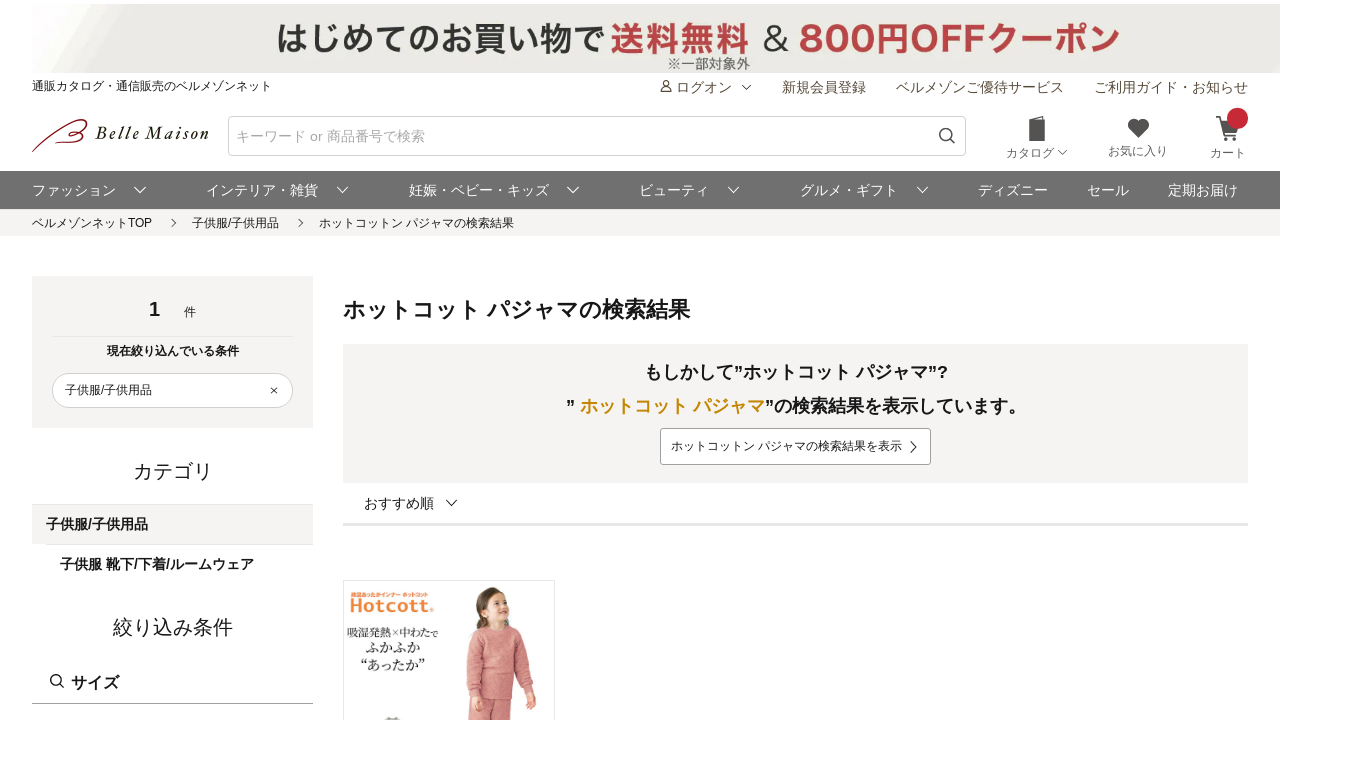

--- FILE ---
content_type: text/html;charset=UTF-8
request_url: https://www.bellemaison.jp/shop/app/catalog/list/?keyword=%E3%83%9B%E3%83%83%E3%83%88%E3%82%B3%E3%83%83%E3%83%88%E3%83%B3+%E3%83%91%E3%82%B8%E3%83%A3%E3%83%9E&SHNCRTTKKRO_KBN=0H&categoryList=4
body_size: 21860
content:
<!doctype html>
<html lang="ja">
 <head>
  
  
  
  
  
  
  
<noscript>
  <meta http-equiv="refresh" content="0; url=/shop/app/error/no_support/" />
</noscript>

<meta charset="UTF-8">
<meta name="viewport" content="width=device-width, initial-scale=1.0, viewport-fit=cover">
<meta name="format-detection" content="telephone=no">
<!-- ファビコン -->
<link rel="icon" href="/cpg/pc_common/images/favicon.ico">
<!-- アップルタッチアイコン -->
<link rel="apple-touch-icon" sizes="180x180" href="/cpg/pc_common/images/apple-touch-icon.png">
<link rel="stylesheet" type="text/css" href="/shop/files/exfiles/slick/slick.css" media="all" charset="UTF-8" />
<link rel="stylesheet" type="text/css" href="/shop/files/exfiles/slick/slick-theme.css" media="all" charset="UTF-8" />
<link rel="stylesheet" type="text/css" href="/shop/files/exfiles/OverlayScrollbars/OverlayScrollbars.css" media="all" charset="UTF-8" />
<link rel="stylesheet" type="text/css" href="/shop/files/commonfiles/styles/common.css" media="all" charset="UTF-8" />
<link rel="stylesheet" type="text/css" media="all" href="/shop/files/partsfiles/styles/pageHeader.css?date=20260123113454">
<link rel="stylesheet" type="text/css" media="all" href="/shop/files/partsfiles/styles/pageFooter.css?date=20260123113454">
<link rel="stylesheet" type="text/css" media="all" href="/shop/files/partsfiles/styles/list.css?date=20260123113454">
<link rel="stylesheet" type="text/css" media="all" href="/shop/files/commonfiles/styles/pagecommon/index.css?date=20260123113454">
<link rel="stylesheet" type="text/css" media="all" href="/shop/files/partsfiles/styles/topicPath.css?date=20260123113454">
<script type="text/javascript" src="/shop/files/exfiles/jquery-3.6.0.min.js" charset="UTF-8"></script>
<script type="text/javascript" charset="UTF-8">
  /*<![CDATA[*/
  frontContext = "\/shop";
  /*]]>*/
</script>
<script type="text/javascript" src="/shop/files/systemfiles/scripts/initialize.js?date=20260123113454" charset="UTF-8"></script>
<script type="text/javascript" src="/shop/files/systemfiles/scripts/message.js?date=20260123113454" charset="UTF-8"></script>
<script type="text/javascript" src="/shop/files/systemfiles/scripts/validate.js?date=20260123113454" charset="UTF-8"></script>
<script type="text/javascript" src="/shop/files/systemfiles/scripts/core.js?date=20260123113454" charset="UTF-8"></script>
<script type="text/javascript" src="/shop/files/systemfiles/scripts/process.js?date=20260123113454" charset="UTF-8"></script>
<script type="text/javascript" src="/shop/files/systemfiles/scripts/jquery.blockUI.js?date=20260123113454" charset="UTF-8"></script>
<script type="text/javascript">
<!--
  ga_pageName='SSPG0150_商品一覧'
  -->
</script>
  <meta name="description" content="ホットコットン パジャマの通販ならベルメゾン。人気のホットコットン パジャマを豊富に取り揃え。セール商品も多数♪お買い物でポイントも貯まる！" id="asc_meta_description">

<link rel="canonical" href="https://www.bellemaison.jp/shop/app/catalog/list/?categoryList=4" id="asc_link_canonical">
<title>ホットコットン パジャマ おすすめの通販｜通販のベルメゾンネット</title>
<!-- ogp -->
<meta property="og:title" content="ホットコットン パジャマ おすすめの通販｜通販のベルメゾンネット">
<meta property="og:description" content="ホットコットン パジャマの通販ならベルメゾン。人気のホットコットン パジャマを豊富に取り揃え。セール商品も多数♪お買い物でポイントも貯まる！">
<meta property="og:url" content="https://www.bellemaison.jp/shop/app/catalog/list/?categoryList=4">
<meta property="og:image" content="https://pic2.bellemaison.jp/cpg/pc_common/images/ogimage-1200x630.png">
<meta property="og:type" content="website">
<meta property="og:site_name" content="通販のベルメゾンネット">
<!-- facebook -->
<meta property="article:publisher" content="https://www.facebook.com/bellemaison.net">
<!-- twitter card -->
<meta name="twitter:card" content="summary_large_image">
<meta name="twitter:site" content="@bellemaison_jp">

  



<script type="text/javascript" charset="UTF-8">

	
	function getCookie(cookieName){
		var cookies = document.cookie;
		var cookiesArray = cookies.split(';');

		for(var c of cookiesArray){
			var cArray = c.split('=');
			if( cArray[0].trim() == cookieName){
				return decodeURIComponent(cArray[1]);
			}
		}
	}

	
	function disassembleCookieValue(cookieValue){

		var returnObject = new Object();

		var valueArray = cookieValue.split(';');
		for(var v of valueArray){
	    	var vArray = v.split('=');
	    	returnObject[vArray[0]] = vArray[1];
   		}

		return returnObject;
	}

	
	function updateCookieTTINFOPER(paramName, paramValue){

		var cookieTTINFOPER = getCookie('TTINFOPER');
		var TTINFOPER_keyValue = disassembleCookieValue(cookieTTINFOPER);

		TTINFOPER_keyValue[paramName] = paramValue;

		var cookieValue = "";
		Object.keys(TTINFOPER_keyValue).forEach(function(key){
			cookieValue = cookieValue + encodeURIComponent(key + "=" + TTINFOPER_keyValue[key] + ";");
		});

		var expires = new Date();
		expires.setTime( expires.getTime() + ( 1000 * 60 * 60 * 24 * 365 * 2 )); 

		document.cookie = [
			'TTINFOPER=' + cookieValue,
			'path=' + "/",
			'expires=' + expires.toGMTString()
		].join( '; ' );

	}
</script>

<script type="text/javascript" charset="UTF-8">
/*<![CDATA[*/
	var dataLayerVarsPage = new Object();
/*]]>*/
</script>







<script type="text/javascript" charset="UTF-8">
/*<![CDATA[*/
	dataLayer = window.dataLayer = window.dataLayer || [];
	dataLayer.push(dataLayerVarsPage);
/*]]>*/
</script>



<!-- Google Tag Manager -->
<script>(function(w,d,s,l,i){w[l]=w[l]||[];w[l].push({'gtm.start':
new Date().getTime(),event:'gtm.js'});var f=d.getElementsByTagName(s)[0],
j=d.createElement(s),dl=l!='dataLayer'?'&l='+l:'';j.async=true;j.src=
'https://www.googletagmanager.com/gtm.js?id='+i+dl;f.parentNode.insertBefore(j,f);
})(window,document,'script','dataLayer','GTM-M8XGB8K');</script>
<!-- End Google Tag Manager -->




<script type="text/javascript" charset="UTF-8">
/*<![CDATA[*/


function getQueryParam(name, url) {
	if (!url){
		url = window.location.href;
	}
	name = name.replace(/[\[\]]/g, "\\$&");
	var regex = new RegExp("[?&]" + name + "(=([^&#]*)|&|#|$)"),
		results = regex.exec(url);
	if (!results) return null;
	if (!results[2]) return '';
	return decodeURIComponent(results[2].replace(/\+/g, " "));
}


function trackAsyncFavoriteAdd(event){
	var dataLayerVars = {
		'event': event
	};
	gtmUtil.trackView(dataLayerVars);
}


function trackEventFavoriteAdd(event, commodityCode){
	dataLayerVars = {
		'event': event,
		'eventAttr': {
			'category': 'お気に入り機能',
			'action': 'お気に入り追加',
			'label': commodityCode
		}
	};
	gtmUtil.trackEvent(dataLayerVars);
}


function trackAsyncCartAdd(event, commodityCode, commodityName, brand, category, nucleusSkuCode, addCartRouteType){
	var dataLayerVars = {
		'event': event,
		'ecommerce': {
			'add': {
				'products': [
					{
						'id'               :commodityCode,    
						'name'             :commodityName,    
						'brand'            :brand,            
						'category'         :category,         
						'variant'          :nucleusSkuCode,   
						'dimension29':addCartRouteType, 
					}
				]
			}
		}
	};
	gtmUtil.trackView(dataLayerVars);
}


function trackAsyncViewReviewList(){
	var dataLayerVars = {
		'event': 'viewReviewList',
		'eventAttr': {
			'category': '商品レビュー',
			'action': '商品レビュー',
			'label': 'SSPG0420_レビューリスト'
		}
	};
	gtmUtil.trackView(dataLayerVars);
}


function trackAsyncViewOrderList(){
	var dataLayerVars = {
		'event': 'viewOrderList',
		'eventAttr': {
			'category': '受注系',
			'action': '受注系',
			'label': 'system_オーダー情報入力'
		}
	};
	gtmUtil.trackView(dataLayerVars);
}


function trackAsyncViewSKUStockList(){
	var dataLayerVars = {
		'event': 'viewSKUStockList',
		'eventAttr': {
			'category': 'SKU在庫価格一覧検索',
			'action': 'SKU在庫価格一覧検索',
			'label': 'system_SKU在庫価格一覧検索'
		}
	};
	gtmUtil.trackView(dataLayerVars);
}

/*]]>*/
</script>





















 
<script>(window.BOOMR_mq=window.BOOMR_mq||[]).push(["addVar",{"rua.upush":"false","rua.cpush":"false","rua.upre":"true","rua.cpre":"false","rua.uprl":"false","rua.cprl":"false","rua.cprf":"false","rua.trans":"SJ-4358b3d4-071b-42b0-ba01-dd3b3b22fc2f","rua.cook":"false","rua.ims":"false","rua.ufprl":"true","rua.cfprl":"false","rua.isuxp":"false","rua.texp":"norulematch","rua.ceh":"false","rua.ueh":"false","rua.ieh.st":"0"}]);</script>
                              <script>!function(e){var n="https://s.go-mpulse.net/boomerang/";if("False"=="True")e.BOOMR_config=e.BOOMR_config||{},e.BOOMR_config.PageParams=e.BOOMR_config.PageParams||{},e.BOOMR_config.PageParams.pci=!0,n="https://s2.go-mpulse.net/boomerang/";if(window.BOOMR_API_key="JFETL-9EJXM-2ANBC-ZKAD9-9Z3SG",function(){function e(){if(!o){var e=document.createElement("script");e.id="boomr-scr-as",e.src=window.BOOMR.url,e.async=!0,i.parentNode.appendChild(e),o=!0}}function t(e){o=!0;var n,t,a,r,d=document,O=window;if(window.BOOMR.snippetMethod=e?"if":"i",t=function(e,n){var t=d.createElement("script");t.id=n||"boomr-if-as",t.src=window.BOOMR.url,BOOMR_lstart=(new Date).getTime(),e=e||d.body,e.appendChild(t)},!window.addEventListener&&window.attachEvent&&navigator.userAgent.match(/MSIE [67]\./))return window.BOOMR.snippetMethod="s",void t(i.parentNode,"boomr-async");a=document.createElement("IFRAME"),a.src="about:blank",a.title="",a.role="presentation",a.loading="eager",r=(a.frameElement||a).style,r.width=0,r.height=0,r.border=0,r.display="none",i.parentNode.appendChild(a);try{O=a.contentWindow,d=O.document.open()}catch(_){n=document.domain,a.src="javascript:var d=document.open();d.domain='"+n+"';void(0);",O=a.contentWindow,d=O.document.open()}if(n)d._boomrl=function(){this.domain=n,t()},d.write("<bo"+"dy onload='document._boomrl();'>");else if(O._boomrl=function(){t()},O.addEventListener)O.addEventListener("load",O._boomrl,!1);else if(O.attachEvent)O.attachEvent("onload",O._boomrl);d.close()}function a(e){window.BOOMR_onload=e&&e.timeStamp||(new Date).getTime()}if(!window.BOOMR||!window.BOOMR.version&&!window.BOOMR.snippetExecuted){window.BOOMR=window.BOOMR||{},window.BOOMR.snippetStart=(new Date).getTime(),window.BOOMR.snippetExecuted=!0,window.BOOMR.snippetVersion=12,window.BOOMR.url=n+"JFETL-9EJXM-2ANBC-ZKAD9-9Z3SG";var i=document.currentScript||document.getElementsByTagName("script")[0],o=!1,r=document.createElement("link");if(r.relList&&"function"==typeof r.relList.supports&&r.relList.supports("preload")&&"as"in r)window.BOOMR.snippetMethod="p",r.href=window.BOOMR.url,r.rel="preload",r.as="script",r.addEventListener("load",e),r.addEventListener("error",function(){t(!0)}),setTimeout(function(){if(!o)t(!0)},3e3),BOOMR_lstart=(new Date).getTime(),i.parentNode.appendChild(r);else t(!1);if(window.addEventListener)window.addEventListener("load",a,!1);else if(window.attachEvent)window.attachEvent("onload",a)}}(),"".length>0)if(e&&"performance"in e&&e.performance&&"function"==typeof e.performance.setResourceTimingBufferSize)e.performance.setResourceTimingBufferSize();!function(){if(BOOMR=e.BOOMR||{},BOOMR.plugins=BOOMR.plugins||{},!BOOMR.plugins.AK){var n="true"=="true"?1:0,t="",a="clocajaxij72m2l75cwq-f-a3bfe5eb2-clientnsv4-s.akamaihd.net",i="false"=="true"?2:1,o={"ak.v":"39","ak.cp":"1270035","ak.ai":parseInt("728772",10),"ak.ol":"0","ak.cr":9,"ak.ipv":4,"ak.proto":"h2","ak.rid":"1b5691fb","ak.r":42223,"ak.a2":n,"ak.m":"a","ak.n":"essl","ak.bpcip":"18.220.32.0","ak.cport":52724,"ak.gh":"23.66.124.148","ak.quicv":"","ak.tlsv":"tls1.3","ak.0rtt":"","ak.0rtt.ed":"","ak.csrc":"-","ak.acc":"","ak.t":"1769990317","ak.ak":"hOBiQwZUYzCg5VSAfCLimQ==Yw8CPHT3p4D7t3RT688XNsW5vL1tzcY2jw/fvj4W1d4F/c9QvylT/ptXo/k/ipSAnV3h2MZ42lV66aVHvHPBqc6dT1vh4fHYSFvArbjatLlqUv5J5FH20cKRNYssZVKDQLADioKP/SVpqGY/WKtwEcodsmao72luXrQJjCIy8+jb+EiOwH3KqT7UxchetjDq/aXED42WtY0yw0IdDH/7dPs9FZUnNNyRS4Y5nwkdiauWWKN17xKeq+mkAr9PblBJuaNwxZJP1Cz3fNZw9P+IgAkh+KDu1yQxdGcSvY3b6Zk18P+ran6QU3tJQHXdZCmCNiuy0jM5dwu9d/SfkvfgBoDA/eut3KwqmmruY1SHSsCGczTofAyGd1uJ480yZk6GW6is+QXSBBZQqoS5IuBtjqk4lkFCVsG+P2YVRSCSBfQ=","ak.pv":"129","ak.dpoabenc":"","ak.tf":i};if(""!==t)o["ak.ruds"]=t;var r={i:!1,av:function(n){var t="http.initiator";if(n&&(!n[t]||"spa_hard"===n[t]))o["ak.feo"]=void 0!==e.aFeoApplied?1:0,BOOMR.addVar(o)},rv:function(){var e=["ak.bpcip","ak.cport","ak.cr","ak.csrc","ak.gh","ak.ipv","ak.m","ak.n","ak.ol","ak.proto","ak.quicv","ak.tlsv","ak.0rtt","ak.0rtt.ed","ak.r","ak.acc","ak.t","ak.tf"];BOOMR.removeVar(e)}};BOOMR.plugins.AK={akVars:o,akDNSPreFetchDomain:a,init:function(){if(!r.i){var e=BOOMR.subscribe;e("before_beacon",r.av,null,null),e("onbeacon",r.rv,null,null),r.i=!0}return this},is_complete:function(){return!0}}}}()}(window);</script></head>
 <body>
  <!-- Google Tag Manager (noscript) -->
<noscript>
 <iframe src="https://www.googletagmanager.com/ns.html?id=GTM-M8XGB8K"
    height="0" width="0" style="display:none;visibility:hidden">
 </iframe>
</noscript>
<!-- End Google Tag Manager (noscript) -->

  <div class="main-wrapper ccm-page page-type-general-top-pagetype page-template-general">
    <div class="main-wrapper wrapper">
     <div class="main-wrapper container">
      <div class="main-wrapper row">
        <div>
        <div class="wsparts-include clearBoth">

<!---------   ヘッダインクルード　ここから  ----------->
<link rel="stylesheet" href="/cpg/pc_common/inc_html/rp/page-head/css/uksuggest.css?20250805">
<script>
//検索サジェストドメイン
const SUG_API_URL = 'https://s3bellprd.ukw.jp';
</script>

<script src="/cpg/pc_common/inc_html/rp/page-foot/js/model.js"></script>
<script src="/cpg/pc_common/inc_html/rp/page-foot/js/header.js?20251203"></script>

<!-- AD -->
<script src="https://one.adingo.jp/tag/bellemaison/7b97baa7-09a5-4452-85bc-dfe8fb711274.js"></script>

<header class="header c-header c-header-v2">
  <div class="header-inner">
    <div class="header-content">
      <!--- キャンペーンバナー ---->
      <div class="c-header__campaign-all" id="msmt_campaign-all">
        <div id="replace_at-00">
          
<style>
#head_camp_all { text-align: center; }
#head_camp_all a {
  display: block;
  width: 100%;
}
@media screen and (max-width: 767px) {
  #head_camp_all img { max-width: 100%; }
}
</style>
<div id="head_camp_all">
  <a class="link" href="https://www.bellemaison.jp/cpg/special/sencoupon/sencoupon_index.html?DM4_KBN=HEAD_260130_SHINKI">
    <picture>
      <source srcset="https://pic2.bellemaison.jp/cpg/dmp/head/img/1938_100_head01_260130.jpg" media="(min-width: 768px)" width="969" height="50" type="image/jpg">
      <img src="https://pic2.bellemaison.jp/cpg/dmp/head/img/1334_190_head01_260130.jpg" alt="新規クーポン" width="1334" height="190" loading="eager">
    </picture>
  </a>
</div>
<!-- allheader end -->
        </div><!-- / #replace_at-00 -->
      </div>
      <!--- /キャンペーンバナー ---->
      <!--- PCサイズヘッダ ---->
      <div class="header-user from-pc">
        <p class="header_site">通販カタログ・通信販売のベルメゾンネット</p>
        <!-- 未ログオンメニュー -->
        <div class="header-user_info header-userdata-pc_unknown">
          <ul class="user-menu from-pc">
            <li class="user-menu_item">
              <div class="dropdown header-menu-dropdown user-menu-dropdown">
                <div class="dropdown_label">
                  <span class="icon header-mini-icon"><svg><use href="/shop/files/commonfiles/images/icons/symbol-defs.svg#icon-user"></use></svg></span>
                  <span>ログオン<span class="icon m-size-8 header-menu_icon"><svg><use href="/shop/files/commonfiles/images/icons/symbol-defs.svg#icon-arrow-down"></use></svg></span></span>
                </div>
                <div class="dropdown-content">
                  <div class="user-menu_login">
                    <a class="button m-size-l m-fill m-full" href="/shop/app/common/login/">ログオン</a>
                  </div>
                  <ul class="dropdown-list">
                    <li class="dropdown-list_item">
                      <a class="dropdown-list_label" href="/shop/app/mypage/order_history/">ご注文・配送状況</a>
                    </li>
                    <li class="dropdown-list_item">
                      <a class="dropdown-list_label" href="/shop/app/mypage/order_history/">返品・交換・キャンセル</a>
                    </li>
                    <li class="dropdown-list_item">
                      <a class="dropdown-list_label" href="/shop/app/common/login/?SNI_SK_URL=https%3A%2F%2Fwww.bellemaison.jp%2Fshop%2Fapp%2Fcustomer%2Fcustomer_edit1%2F">お客様情報の確認・変更</a>
                    </li>
                    <li class="dropdown-list_item">
                      <a class="dropdown-list_label" href="/shop/app/mypage/regular_purchase_list/">ご利用中の定期コース</a>
                    </li>
                    <li class="dropdown-list_item">
                      <a class="dropdown-list_label" href="/shop/app/mypage/review_contributed_list/">レビューの投稿・履歴</a>
                    </li>
                    <li class="dropdown-list_item">
                      <a class="dropdown-list_label" href="/cpg/special/etsuran/etsuran_index.html">最近チェックした商品</a>
                    </li>
                    <li class="dropdown-list_item">
                      <a class="dropdown-list_label" href="/shop/app/common/login/?SNI_SK_URL=https%3A%2F%2Fwww.bellemaison.jp%2Fshop%2Fapp%2Fcustomer%2Fmail_magazine%2F">メールマガジン登録・停止</a>
                    </li>
                    <li class="dropdown-list_item">
                      <a class="dropdown-list_label" href="/shop/app/mypage/catalog_unnecessary_register/">カタログ送付停止の登録・変更</a>
                    </li>
                  </ul>
                </div>
              </div>
            </li>
            <li class="user-menu_item">
              <a class="link user-info_link" href="/shop/app/customer/customer_register_reception/">新規会員登録</a>
            </li>
            <li class="user-menu_item">
              <a class="link user-info_link" href="/cpg/goyutai/goyutai_index.html">ベルメゾンご優待サービス</a>
            </li>
            <li class="user-menu_item">
              <a class="link user-info_link" href="https://faq.bellemaison.jp/bellemaison/web/guide/" target="_blank">ご利用ガイド・お知らせ</a>
            </li>
          </ul>
        </div>
        <!-- ログオンメニュー -->
        <div class="header-user_info header-userdata-pc_logonuser" style="display:none;">
          <ul class="user-menu from-pc">
            <li class="user-menu_item">
              <div class="dropdown header-menu-dropdown user-menu-dropdown">
                <div class="dropdown_label">
                  <span class="icon header-mini-icon"><svg><use href="/shop/files/commonfiles/images/icons/symbol-defs.svg#icon-user"></use></svg></span>
                  <span class="header-userdata-pc_username">様のマイページ</span>
                </div>
                <div class="dropdown-content header-dropdown-content">
                  <ul class="dropdown-list">
                    <li class="dropdown-list_item">
                      <a class="dropdown-list_label" href="/shop/app/mypage/mypage/">マイページ</a>
                    </li>
                    <li class="dropdown-list_item">
                      <a class="dropdown-list_label" href="/shop/app/mypage/order_history/">ご注文・配送状況</a>
                    </li>
                    <li class="dropdown-list_item">
                      <a class="dropdown-list_label" href="/shop/app/mypage/order_history/">返品・交換・キャンセル</a>
                    </li>
                    <li class="dropdown-list_item">
                      <a class="dropdown-list_label" href="/shop/app/customer/customer_edit1/">お客様情報の確認・変更</a>
                    </li>
                    <li class="dropdown-list_item">
                      <a class="dropdown-list_label" href="/shop/app/mypage/regular_purchase_list/">ご利用中の定期コース</a>
                    </li>
                    <li class="dropdown-list_item">
                      <a class="dropdown-list_label" href="/shop/app/mypage/review_contributed_list/">レビューの投稿・履歴</a>
                    </li>
                    <li class="dropdown-list_item">
                      <a class="dropdown-list_label" href="/cpg/special/etsuran/etsuran_index.html">最近チェックした商品</a>
                    </li>
                    <li class="dropdown-list_item">
                      <a class="dropdown-list_label" href="/shop/app/customer/mail_magazine/">メールマガジン登録・停止</a>
                    </li>
                    <li class="dropdown-list_item">
                      <a class="dropdown-list_label" href="/shop/app/mypage/catalog_unnecessary_register/">カタログ送付停止の登録・変更</a>
                    </li>
                  </ul>
                  <div class="user-menu_logout">
                    <a class="button m-size-m m-fill m-full" href="/shop/app/common/logout/">ログオフ</a>
                  </div>
                </div>
              </div>
            </li>
            <li class="user-menu_item">
              <a class="link user-info_link" href="/shop/app/mypage/point_voucher_exchange_history/">
                <span class="icon header-mini-icon"><svg><use href="/shop/files/commonfiles/images/icons/symbol-defs.svg#icon-point"></use></svg></span>
                <span class="header-userdata-pc_point">ポイント：</span>
              </a>
            </li>
            <li class="user-menu_item">
              <div class="dropdown header-menu-dropdown user-menu-dropdown">
                <div class="dropdown_label">
                  <span class="icon header-mini-icon"><svg><use href="/shop/files/commonfiles/images/icons/symbol-defs.svg#icon-stage"></use></svg></span>
                  <span class="header-userdata-pc_rank">ステージ：</span>
                </div>
                <div class="dropdown-content">
                  <div class="stage_start" style="display:none;">
                    <p class="help drawer-user-status-special-title">ステージ特典</p>
                    <p class="header-dropdown_text">通常商品送料無料</p>
                    <p class="header-dropdown_text">定期商品送料無料</p>
                    <a href="/cpg/goyutai/goyutai_index.html" class="dropdown-list_label"><span>ステージ特典について</span><span class="icon m-size-7"><svg><use href="/shop/files/commonfiles/images/icons/symbol-defs.svg#icon-arrow-right"></use></svg></span></a>
                  </div>
                  <div class="stage_regular" style="display:none;">
                    <p class="help drawer-user-status-special-title">ステージ特典</p>
                    <p class="header-dropdown_text">7,990円以上送料無料</p>
                    <p class="header-dropdown_text">定期2,190円以上送料無料</p>
                    <a href="/cpg/goyutai/goyutai_index.html" class="dropdown-list_label"><span>ステージ特典について</span><span class="icon m-size-7"><svg><use href="/shop/files/commonfiles/images/icons/symbol-defs.svg#icon-arrow-right"></use></svg></span></a>
                  </div>
                  <div class="stage_bronz" style="display:none;">
                    <p class="help drawer-user-status-special-title">ステージ特典</p>
                    <p class="header-dropdown_point">ポイント<span class="header-dropdown_accent">2倍</span></p>
                    <p class="header-dropdown_text">4,990円以上送料無料</p>
                    <p class="header-dropdown_text">返品商品引取無料</p>
                    <p class="header-dropdown_text">定期2,190円以上送料無料</p>
                    <a href="/cpg/goyutai/goyutai_index.html" class="dropdown-list_label"><span>ステージ特典について</span><span class="icon m-size-7"><svg><use href="/shop/files/commonfiles/images/icons/symbol-defs.svg#icon-arrow-right"></use></svg></span></a>
                  </div>
                  <div class="stage_silver" style="display:none;">
                    <p class="help drawer-user-status-special-title">ステージ特典</p>
                    <p class="header-dropdown_point">ポイント<span class="header-dropdown_accent">4倍</span></p>
                    <p class="header-dropdown_text">4,990円以上送料無料</p>
                    <p class="header-dropdown_text">返品商品引取無料</p>
                    <p class="header-dropdown_text">定期2,190円以上送料無料</p>
                    <a href="/cpg/goyutai/goyutai_index.html" class="dropdown-list_label"><span>ステージ特典について</span><span class="icon m-size-7"><svg><use href="/shop/files/commonfiles/images/icons/symbol-defs.svg#icon-arrow-right"></use></svg></span></a>
                  </div>
                  <div class="stage_gold" style="display:none;">
                    <p class="help drawer-user-status-special-title">ステージ特典</p>
                    <p class="header-dropdown_point">ポイント<span class="header-dropdown_accent">6倍</span></p>
                    <p class="header-dropdown_text">通常商品送料無料</p>
                    <p class="header-dropdown_text">返品商品引取無料</p>
                    <p class="header-dropdown_text">定期商品送料無料</p>
                    <p class="header-dropdown_text">セール先行ご案内</p>
                    <a href="/cpg/goyutai/goyutai_index.html" class="dropdown-list_label"><span>ステージ特典について</span><span class="icon m-size-7"><svg><use href="/shop/files/commonfiles/images/icons/symbol-defs.svg#icon-arrow-right"></use></svg></span></a>
                  </div>
                  <div class="stage_platinum" style="display:none;">
                    <p class="help drawer-user-status-special-title">ステージ特典</p>
                    <p class="header-dropdown_point">ポイント<span class="header-dropdown_accent">8倍</span></p>
                    <p class="header-dropdown_text">通常商品送料無料</p>
                    <p class="header-dropdown_text">返品商品引取無料</p>
                    <p class="header-dropdown_text">定期商品送料無料</p>
                    <p class="header-dropdown_text">大型商品送料無料</p>
                    <p class="header-dropdown_text">セール先行ご案内</p>
                    <a href="/cpg/goyutai/goyutai_index.html" class="dropdown-list_label"><span>ステージ特典について</span><span class="icon m-size-7"><svg><use href="/shop/files/commonfiles/images/icons/symbol-defs.svg#icon-arrow-right"></use></svg></span></a>
                  </div>
                  <div class="stage_diamond" style="display:none;">
                    <p class="help drawer-user-status-special-title">ステージ特典</p>
                    <p class="header-dropdown_point">ポイント<span class="header-dropdown_accent">16倍</span></p>
                    <p class="header-dropdown_text">通常商品送料無料</p>
                    <p class="header-dropdown_text">返品商品引取無料</p>
                    <p class="header-dropdown_text">定期商品送料無料</p>
                    <p class="header-dropdown_text">大型商品送料無料</p>
                    <p class="header-dropdown_text">セール先行ご案内</p>
                    <a href="/cpg/goyutai/goyutai_index.html" class="dropdown-list_label"><span>ステージ特典について</span><span class="icon m-size-7"><svg><use href="/shop/files/commonfiles/images/icons/symbol-defs.svg#icon-arrow-right"></use></svg></span></a>
                  </div>
                </div>
              </div>
            </li>
            <li class="user-menu_item">
              <a class="link user-info_link" href="https://faq.bellemaison.jp/bellemaison/web/guide/" target="_blank">ご利用ガイド・お知らせ</a>
            </li>
          </ul>
        </div>
      </div>
      <!--  -->
      <form autocomplete="off" name="form_head" onsubmit="createParam(); return false;">
        <div class="header-main">
          <div class="header-main_brand from-pc">
            <a class="header-brand_logo" href="/">
              <h1><img src="https://pic2.bellemaison.jp/cpg/pc_common/images/bellemaison2.png" alt="通販カタログ・通信販売のベルメゾンネット" width="176" height="35" title="通販カタログ・通信販売のベルメゾンネット" loading="eager" fetchpriority="high"></h1>
            </a>
          </div>
          <div class="header-main_search">
            <div class="header-main_search-text-wrapper c-header__search-input p-header__search">
              <div class="form_control m-icon-left header-main_search-text c-header__search-input-inner">
                <input name="keyword" type="search" class="input header-main_search_input c-header__search-input-form p-header__search-input-form js-search" id="text" placeholder="キーワード or 商品番号で検索" maxlength="100" data-search-input>
                <button type="submit" class="header-main_search_icon" aria-label="検索">
                  <span class="icon m-size-4"><svg>
                      <use href="/shop/files/commonfiles/images/icons/symbol-defs.svg#icon-search"></use>
                    </svg></span>
                </button>
              </div>
              <div id="mid_r_www"></div>
              <!-- 検索履歴表示（ローカルストレージ） -->
              <div class="history-list">
                <ul class="js-histories">
                  <!-- <li class="nav-link js-nav-link">
                        <span>
                          <span>ダミーテキストです。</span>
                          <span class="icon m-size-6"><svg><use href="/shop/files/commonfiles/images/icons/symbol-defs.svg#icon-arrow-right"></use></svg></span>
                        </span>
                      </li> -->
                </ul>
                <span class="btn-clear js-btn-clear">検索履歴を消去</span>
              </div>
            </div>
            <!-- / -->
            <!-- SP 履歴・カテゴリ表示 -->
            <div class="nav_sp" id="js-nav_sp">
              <nav>
                <input type="checkbox" name="menu_1st" id="menu_1st" class="js-menu-toggle">
                <div class="nav_sp_wrap nav_sp_wrap_01">
                  <div>
                    <div class="btnBack">
                      <label for="menu_1st" id="js-btn-back">
                        <span class="icon m-size-6"><svg><use href="/shop/files/commonfiles/images/icons/symbol-defs.svg#icon-arrow-left"></use></svg></span>
                        <span>戻る</span>
                      </label>
                    </div>
                    <!-- / -->

                    <div class="nav_sp_menu">
                      <div class="historyList-sp nav_sp_list js-nav-menu history-list" id="js-history-list">
                        <h2>検索履歴</h2>
                        <ul class="js-history-list-sp js-histories">
                          <!-- <li class="nav-link js-nav-link">
                                <span>
                                  <span>ダミーテキストです。</span>
                                  <span class="icon m-size-6"><svg><use href="/shop/files/commonfiles/images/icons/symbol-defs.svg#icon-arrow-right"></use></svg></span>
                                </span>
                              </li> -->
                        </ul>
                        <button type="button" class="js-btn-clear btn-clear" id="js-delete-kistory"><span>検索履歴を削除</span></button>
                      </div>
                      <!--  <p class="historyList-sp__txt-none">検索履歴はございません</p> -->
                      <!-- / -->
                      <div class="nav_sp_list nav_sp_list-1st js-nav-menu">
                        <h2>探す</h2>
                        <ul>
                          <li class="nav-link js-nav-link">
                            <label for="menu_2nd">
                              <span>カテゴリから探す</span>
                              <span class="icon m-size-6"><svg><use href="/shop/files/commonfiles/images/icons/symbol-defs.svg#icon-arrow-right"></use></svg></span>
                            </label>
                          </li>
                          <li class="nav-link js-nav-link">
                            <a href="/shop/app/catalog/brand_list/">
                              <span>ブランドから探す</span>
                              <span class="icon m-size-6"><svg><use href="/shop/files/commonfiles/images/icons/symbol-defs.svg#icon-arrow-right"></use></svg></span>
                            </a>
                          </li>
                          <li class="nav-link js-nav-link">
                            <a href="/cpg/special/ranking/ranking_index.html">
                              <span>ランキングから探す</span>
                              <span class="icon m-size-6"><svg><use href="/shop/files/commonfiles/images/icons/symbol-defs.svg#icon-arrow-right"></use></svg></span>
                            </a>
                          </li>
                          <li class="nav-link js-nav-link">
                            <a href="/cpg/special/newarrival/newarrival_index.html">
                              <span>新入荷から探す</span>
                              <span class="icon m-size-6"><svg><use href="/shop/files/commonfiles/images/icons/symbol-defs.svg#icon-arrow-right"></use></svg></span>
                            </a>
                          </li>
                          <li class="nav-link js-nav-link">
                            <a href="/cpg/special/review/review_index.html">
                              <span>レビュー高評価から探す</span>
                              <span class="icon m-size-6"><svg><use href="/shop/files/commonfiles/images/icons/symbol-defs.svg#icon-arrow-right"></use></svg></span>
                            </a>
                          </li>
                          <li class="nav-link js-nav-link">
                            <a href="/cpg/trends/hotshop/hot_index.html">
                              <span>おすすめ特集から探す</span>
                              <span class="icon m-size-6"><svg><use href="/shop/files/commonfiles/images/icons/symbol-defs.svg#icon-arrow-right"></use></svg></span>
                            </a>
                          </li>
                          <li class="nav-link js-nav-link">
                            <a href="/cpg/special/otoku/otoku_index.html">
                              <span>お得情報から探す</span>
                              <span class="icon m-size-6"><svg><use href="/shop/files/commonfiles/images/icons/symbol-defs.svg#icon-arrow-right"></use></svg></span>
                            </a>
                          </li>
                          <li class="nav-link js-nav-link">
                            <a href="/cpg/dc/index.html">
                              <span>デジタルカタログから探す</span>
                              <span class="icon m-size-6"><svg><use href="/shop/files/commonfiles/images/icons/symbol-defs.svg#icon-arrow-right"></use></svg></span>
                            </a>
                          </li>
                        </ul>
                      </div>
                    </div>
                  </div>
                </div>
                <!--  -->
                <input type="checkbox" name="menu_2nd" id="menu_2nd" class="js-menu-toggle">
                <div class="nav_sp_wrap nav_sp_wrap_02">
                  <div>
                    <div class="btnBack">
                      <label for="menu_2nd" class="js-btn__back">
                        <span class="icon m-size-6"><svg><use href="/shop/files/commonfiles/images/icons/symbol-defs.svg#icon-arrow-left"></use></svg></span>
                        <span>戻る</span>
                      </label>
                    </div>

                    <div class="nav_sp_menu">
                      <h2>カテゴリから探す</h2>
                      <div class="nav_sp_list js-nav-menu">
                        <h3>ファッション</h3>
                        <ul>
                          <li class="nav-link js-nav-link">
                            <a href="/shop/app/catalog/category_top/7/">
                              <span>レディースファッション</span>
                              <span class="icon m-size-6"><svg><use href="/shop/files/commonfiles/images/icons/symbol-defs.svg#icon-arrow-right"></use></svg></span>
                            </a>
                          </li>
                          <li class="nav-link js-nav-link">
                            <a href="/shop/app/catalog/category_top/6/">
                              <span>女性下着/インナー/パジャマ</span>
                              <span class="icon m-size-6"><svg><use href="/shop/files/commonfiles/images/icons/symbol-defs.svg#icon-arrow-right"></use></svg></span>
                            </a>
                          </li>
                          <li class="nav-link js-nav-link">
                            <a href="/shop/app/catalog/category_top/8/"><span>靴/バッグ/ファッション雑貨</span>
                              <span class="icon m-size-6"><svg><use href="/shop/files/commonfiles/images/icons/symbol-defs.svg#icon-arrow-right"></use></svg></span></a>
                          </li>
                          <li class="nav-link js-nav-link">
                            <a href="/cpg/fashion/sports/sports_index.html"><span>スポーツウェア/エクササイズ用品</span>
                              <span class="icon m-size-6"><svg><use href="/shop/files/commonfiles/images/icons/symbol-defs.svg#icon-arrow-right"></use></svg></span></a>
                          </li>
                          <li class="nav-link js-nav-link">
                            <a href="/cpg/lsize/index.html"><span>大きいサイズ(～6L)</span>
                              <span class="icon m-size-6"><svg><use href="/shop/files/commonfiles/images/icons/symbol-defs.svg#icon-arrow-right"></use></svg></span></a>
                          </li>
                          <li class="nav-link js-nav-link">
                            <a href="/shop/app/catalog/category_top/9/"><span>メンズファッション</span>
                              <span class="icon m-size-6"><svg><use href="/shop/files/commonfiles/images/icons/symbol-defs.svg#icon-arrow-right"></use></svg></span></a>
                          </li>
                        </ul>
                      </div>
                      <div class="nav_sp_list js-nav-menu">
                        <h3>インテリア・雑貨</h3>
                        <ul>
                          <li class="nav-link js-nav-link">
                            <a href="/shop/app/catalog/category_top/11/"><span>家具/収納</span>
                              <span class="icon m-size-6"><svg><use href="/shop/files/commonfiles/images/icons/symbol-defs.svg#icon-arrow-right"></use></svg></span></a>
                          </li>
                          <li class="nav-link js-nav-link">
                            <a href="/shop/app/catalog/category_top/12/"><span>カーテン/ラグ/ソファーカバー</span>
                              <span class="icon m-size-6"><svg><use href="/shop/files/commonfiles/images/icons/symbol-defs.svg#icon-arrow-right"></use></svg></span></a>
                          </li>
                          <li class="nav-link js-nav-link">
                            <a href="/shop/app/catalog/category_top/13/"><span>布団/寝具</span>
                              <span class="icon m-size-6"><svg><use href="/shop/files/commonfiles/images/icons/symbol-defs.svg#icon-arrow-right"></use></svg></span></a>
                          </li>
                          <li class="nav-link js-nav-link">
                            <a href="/shop/app/catalog/category_top/14/"><span>キッチン用品/調理器具</span>
                              <span class="icon m-size-6"><svg><use href="/shop/files/commonfiles/images/icons/symbol-defs.svg#icon-arrow-right"></use></svg></span></a>
                          </li>
                          <li class="nav-link js-nav-link">
                            <a href="/shop/app/catalog/category_top/15/"><span>バス/トイレ/掃除洗濯/タオル/スリッパ</span>
                              <span class="icon m-size-6"><svg><use href="/shop/files/commonfiles/images/icons/symbol-defs.svg#icon-arrow-right"></use></svg></span></a>
                          </li>
                          <li class="nav-link js-nav-link">
                            <a href="/shop/app/catalog/category_top/16/"><span>インテリア雑貨</span>
                              <span class="icon m-size-6"><svg><use href="/shop/files/commonfiles/images/icons/symbol-defs.svg#icon-arrow-right"></use></svg></span></a>
                          </li>
                          <li class="nav-link js-nav-link">
                            <a href="/shop/app/catalog/category_top/17/"><span>家電</span>
                              <span class="icon m-size-6"><svg><use href="/shop/files/commonfiles/images/icons/symbol-defs.svg#icon-arrow-right"></use></svg></span></a>
                          </li>
                        </ul>
                      </div>
                      <div class="nav_sp_list js-nav-menu">
                        <h3>妊娠・ベビー・キッズ</h3>
                        <ul>
                          <li class="nav-link js-nav-link">
                            <a href="/shop/app/catalog/category_top/3/"><span>マタニティ/ママ用品</span>
                              <span class="icon m-size-6"><svg><use href="/shop/files/commonfiles/images/icons/symbol-defs.svg#icon-arrow-right"></use></svg></span></a>
                          </li>
                          <li class="nav-link js-nav-link">
                            <a href="/shop/app/catalog/category_top/5/"><span>ベビー服/ベビー用品</span>
                              <span class="icon m-size-6"><svg><use href="/shop/files/commonfiles/images/icons/symbol-defs.svg#icon-arrow-right"></use></svg></span></a>
                          </li>
                          <li class="nav-link js-nav-link">
                            <a href="/shop/app/catalog/category_top/4/"><span>子供服/子供用品</span>
                              <span class="icon m-size-6"><svg><use href="/shop/files/commonfiles/images/icons/symbol-defs.svg#icon-arrow-right"></use></svg></span></a>
                          </li>
                          <li class="nav-link js-nav-link">
                            <a href="/cpg/mama/junior_main/junior_main_index.html"><span>ジュニア/ティーンズ</span>
                              <span class="icon m-size-6"><svg><use href="/shop/files/commonfiles/images/icons/symbol-defs.svg#icon-arrow-right"></use></svg></span></a>
                          </li>
                        </ul>
                      </div>
                      <div class="nav_sp_list js-nav-menu">
                        <h3>バラエティ</h3>
                        <ul>
                          <li class="nav-link js-nav-link">
                            <a href="/shop/app/catalog/category_top/10/"><span>コスメ/美容/健康</span>
                              <span class="icon m-size-6"><svg><use href="/shop/files/commonfiles/images/icons/symbol-defs.svg#icon-arrow-right"></use></svg></span></a>
                          </li>
                          <li class="nav-link js-nav-link">
                            <a href="/shop/app/catalog/category_top/18/"><span>食品/スイーツ</span>
                              <span class="icon m-size-6"><svg><use href="/shop/files/commonfiles/images/icons/symbol-defs.svg#icon-arrow-right"></use></svg></span></a>
                          </li>
                          <li class="nav-link js-nav-link">
                            <a href="/shop/app/catalog/category_top/19/"><span>ギフト(内祝い・結婚祝い etc.)</span>
                              <span class="icon m-size-6"><svg><use href="/shop/files/commonfiles/images/icons/symbol-defs.svg#icon-arrow-right"></use></svg></span></a>
                          </li>
                          <li class="nav-link js-nav-link">
                            <a href="/shop/app/catalog/category_top/2/"><span>ディズニー</span>
                              <span class="icon m-size-6"><svg><use href="/shop/files/commonfiles/images/icons/symbol-defs.svg#icon-arrow-right"></use></svg></span></a>
                          </li>
                          <li class="nav-link js-nav-link">
                            <a href="/cpg/character/character_index.html"><span>キャラクター(スヌーピー・ムーミン etc.)</span>
                              <span class="icon m-size-6"><svg><use href="/shop/files/commonfiles/images/icons/symbol-defs.svg#icon-arrow-right"></use></svg></span></a>
                          </li>
                          <li class="nav-link js-nav-link">
                            <a href="/shop/app/catalog/category_top/1/"><span>定期お届け・マンスリークラブ</span>
                              <span class="icon m-size-6"><svg><use href="/shop/files/commonfiles/images/icons/symbol-defs.svg#icon-arrow-right"></use></svg></span></a>
                          </li>
                        </ul>
                      </div>
                      <div class="nav_sp_list js-nav-menu">
                        <h3>SALE</h3>
                        <ul>
                          <li class="nav-link js-nav-link">
                            <a href="/cpg/sale/index.html"><span>セール・アウトレット</span>
                              <span class="icon m-size-6"><svg><use href="/shop/files/commonfiles/images/icons/symbol-defs.svg#icon-arrow-right"></use></svg></span></a>
                          </li>
                        </ul>
                      </div>
                    </div>
                  </div>
                </div>
                <!--  -->
              </nav>
            </div>
            <!-- / -->
          </div>
          <!-- / -->
          <div class="header-main_tool" id="js-header" ontouchstart="">
            <div class="header-main_tool_brand until-pc">
              <a class="header-brand_logo" href="/shop/">
                <h1><img src="https://pic2.bellemaison.jp/cpg/pc_common/images/bellemaison2.png" alt="通販カタログ・通信販売のベルメゾンネット" width="352" height="70" class="header-brand_logo_img" title="通販カタログ・通信販売のベルメゾンネット" loading="eager" fetchpriority="high"></h1>
              </a>
            </div>
            <ul class="header-tools">
              <li class="header-tool from-pc">
                <div class="dropdown header-menu-dropdown user-menu-dropdown">
                  <div class="dropdown_label header-tool_button m-has-text">
                    <span class="icon m-size-2 header-tool_icon"><svg><use href="/shop/files/commonfiles/images/icons/symbol-defs.svg#icon-book-close"></use></svg></span>
                    <span class="header-tool-button_text">カタログ<span class="icon m-size-8 header-tool-button_text_icon"><svg><use href="/shop/files/commonfiles/images/icons/symbol-defs.svg#icon-arrow-down"></use></svg></span></span>
                  </div>
                  <div class="dropdown-content">
                    <ul class="dropdown-list">
                      <li class="dropdown-list_item">
                        <a class="dropdown-list_label" href="/shop/app/cart/blanket_cart/">カタログからご注文</a>
                      </li>
                      <li class="dropdown-list_item">
                        <a class="dropdown-list_label" href="/cpg/dc/index.html">デジタルカタログを見る</a>
                      </li>
                      <li class="dropdown-list_item">
                        <a class="dropdown-list_label" href="/shop/app/catalog/category_top/99/">カタログ無料プレゼント</a>
                      </li>
                    </ul>
                  </div>
                </div>
              </li>
              <li class="header-tool until-pc header-tool__search">
                <label class="link header-tool_button" id="js-btn-search" for="menu_1st">
                  <span class="icon m-size-3 header-tool_icon">
                    <svg role="img" aria-label="検索"><use href="/shop/files/commonfiles/images/icons/symbol-defs.svg#icon-search"></use></svg></span>
                </label>
              </li>
              <li class="header-tool">
                <a class="link header-tool_button m-has-text" href="/shop/app/mypage/favorite_list/" aria-label="お気に入り">
                  <span class="icon m-size-3 header-tool_icon"><svg><use href="/shop/files/commonfiles/images/icons/symbol-defs.svg#icon-heart"></use></svg></span>
                  <span class="header-tool-button_text from-pc">お気に入り</span>
                </a>
              </li>
              <li class="header-tool">
                <a class="link header-tool_button m-has-text" href="/shop/app/cart/cart/" aria-label="カート">
                  <span class="icon m-size-2 header-tool_icon"><svg><use href="/shop/files/commonfiles/images/icons/symbol-defs.svg#icon-cart-fill"></use></svg></span>
                  <span class="header-tool-button_text from-pc">カート</span>
                  <span class="badge cart_badge"></span>
                </a>
              </li>
              <li class="header-tool until-pc">
                <button class="header-tool_button" type="button" data-header-drawer-open="drawer-nav" aria-label="メニュー">
                  <span class="icon m-size-3"><svg><use href="/shop/files/commonfiles/images/icons/symbol-defs.svg#icon-bars"></use></svg></span>
                </button>
              </li>
            </ul>
          </div>
        </div>
      </form>
    </div>

  </div>
  <!-- / -->
  <!-- PC各カテゴリーリンク（グレー帯）  -->
  <div class="header-inner header-category-container from-pc">
    <div class="header-content">
      <nav class="header-nav">
        <ul class="header-category-list">
          <li class="header-category-list_item">
            <div class="dropdown header-menu-dropdown header-category-dropdown">
              <div class="dropdown_label">
                ファッション<span class="icon m-size-6 header-nav_dropdown_icon"><svg><use href="/shop/files/commonfiles/images/icons/symbol-defs.svg#icon-arrow-down"></use></svg></span>
              </div>
              <div class="dropdown-content">
                <ul class="dropdown-list">
                  <li class="dropdown-list_item">
                    <a class="dropdown-list_label dropdown-link" href="/shop/app/catalog/category_top/7/">レディースファッション</a>
                  </li>
                  <li class="dropdown-list_item">
                    <a class="dropdown-list_label dropdown-link" href="/shop/app/catalog/category_top/6/">女性下着/インナー/パジャマ</a>
                  </li>
                  <li class="dropdown-list_item">
                    <a class="dropdown-list_label dropdown-link" href="/shop/app/catalog/category_top/8/">靴/バッグ/ファッション雑貨</a>
                  </li>
                  <li class="dropdown-list_item">
                    <a class="dropdown-list_label dropdown-link" href="/cpg/fashion/sports/sports_index.html">スポーツウェア/エクササイズ用品</a>
                  </li>
                  <li class="dropdown-list_item">
                    <a class="dropdown-list_label dropdown-link" href="/cpg/lsize/index.html">大きいサイズ(～6L)</a>
                  </li>
                  <li class="dropdown-list_item">
                    <a class="dropdown-list_label dropdown-link" href="/shop/app/catalog/category_top/9/">メンズファッション</a>
                  </li>
                </ul>
              </div>
            </div>
          </li>
          <li class="header-category-list_item">
            <div class="dropdown header-menu-dropdown header-category-dropdown">
              <div class="dropdown_label">
                インテリア・雑貨<span class="icon m-size-6 header-nav_dropdown_icon"><svg><use href="/shop/files/commonfiles/images/icons/symbol-defs.svg#icon-arrow-down"></use></svg></span>
              </div>
              <div class="dropdown-content">
                <ul class="dropdown-list">
                  <li class="dropdown-list_item">
                    <a class="dropdown-list_label dropdown-link" href="/shop/app/catalog/category_top/11/">家具/収納</a>
                  </li>
                  <li class="dropdown-list_item">
                    <a class="dropdown-list_label dropdown-link" href="/shop/app/catalog/category_top/12/">カーテン/ラグ/ソファーカバー</a>
                  </li>
                  <li class="dropdown-list_item">
                    <a class="dropdown-list_label dropdown-link" href="/shop/app/catalog/category_top/13/">布団/寝具</a>
                  </li>
                  <li class="dropdown-list_item">
                    <a class="dropdown-list_label dropdown-link" href="/shop/app/catalog/category_top/14/">キッチン用品/調理器具</a>
                  </li>
                  <li class="dropdown-list_item">
                    <a class="dropdown-list_label dropdown-link" href="/shop/app/catalog/category_top/15/">バス/トイレ/掃除洗濯/タオル/スリッパ</a>
                  </li>
                  <li class="dropdown-list_item">
                    <a class="dropdown-list_label dropdown-link" href="/shop/app/catalog/category_top/16/">インテリア雑貨</a>
                  </li>
                  <li class="dropdown-list_item">
                    <a class="dropdown-list_label dropdown-link" href="/shop/app/catalog/category_top/17/">家電</a>
                  </li>
                </ul>
              </div>
            </div>
          </li>
          <li class="header-category-list_item">
            <div class="dropdown header-menu-dropdown header-category-dropdown">
              <div class="dropdown_label">
                妊娠・ベビー・キッズ<span class="icon m-size-6 header-nav_dropdown_icon"><svg><use href="/shop/files/commonfiles/images/icons/symbol-defs.svg#icon-arrow-down"></use></svg></span>
              </div>
              <div class="dropdown-content">
                <ul class="dropdown-list">
                  <li class="dropdown-list_item">
                    <a class="dropdown-list_label dropdown-link" href="/shop/app/catalog/category_top/3/">マタニティ/ママ用品</a>
                  </li>
                  <li class="dropdown-list_item">
                    <a class="dropdown-list_label dropdown-link" href="/shop/app/catalog/category_top/5/">ベビー服/ベビー用品</a>
                  </li>
                  <li class="dropdown-list_item">
                    <a class="dropdown-list_label dropdown-link" href="/shop/app/catalog/category_top/4/">子供服/子供用品</a>
                  </li>
                  <li class="dropdown-list_item">
                    <a class="dropdown-list_label dropdown-link" href="/cpg/mama/junior_main/junior_main_index.html">ジュニア/ティーンズ</a>
                  </li>
                </ul>
              </div>
            </div>
          </li>
          <li class="header-category-list_item">
            <div class="dropdown header-menu-dropdown header-category-dropdown">
              <div class="dropdown_label">
                ビューティ<span class="icon m-size-6 header-nav_dropdown_icon"><svg><use href="/shop/files/commonfiles/images/icons/symbol-defs.svg#icon-arrow-down"></use></svg></span>
              </div>
              <div class="dropdown-content">
                <ul class="dropdown-list">
                  <li class="dropdown-list_item">
                    <a class="dropdown-list_label dropdown-link" href="/shop/app/catalog/category_top/10/">コスメ/美容/健康</a>
                  </li>
                </ul>
              </div>
            </div>
          </li>
          <li class="header-category-list_item">
            <div class="dropdown header-menu-dropdown header-category-dropdown">
              <div class="dropdown_label">
                グルメ・ギフト<span class="icon m-size-6 header-nav_dropdown_icon"><svg><use href="/shop/files/commonfiles/images/icons/symbol-defs.svg#icon-arrow-down"></use></svg></span>
              </div>
              <div class="dropdown-content">
                <ul class="dropdown-list">
                  <li class="dropdown-list_item">
                    <a class="dropdown-list_label dropdown-link" href="/shop/app/catalog/category_top/18/">食品/スイーツ</a>
                  </li>
                  <li class="dropdown-list_item">
                    <a class="dropdown-list_label dropdown-link" href="/shop/app/catalog/category_top/19/">ギフト(内祝い・結婚祝い etc.)</a>
                  </li>
                </ul>
              </div>
            </div>
          </li>
          <li class="header-category-list_item">
            <a class="link" href="/shop/app/catalog/category_top/2/">ディズニー</a>
          </li>
          <li class="header-category-list_item">
            <a class="link" href="/cpg/sale/index.html">セール</a>
          </li>
          <li class="header-category-list_item">
            <a class="link" href="/shop/app/catalog/category_top/1/">定期お届け</a>
          </li>
        </ul>
      </nav>
    </div>
  </div>
  <!-- / -->
</header>

<!--  -->

<!--モバイルハンバーガーメニュー-->
<div class="drawer-mask"></div>
<nav id="drawer-nav" class="drawer-nav">
  <div class="drawer-nav-header">
    <h2 class="hamburger-header_title">MENU</h2>
    <button type="button" class="header-drawer_close" aria-label="閉じる" data-header-drawer-close></button>
  </div>
  <!-- 非ログオン -->
  <div class="drawer-user header-userdata-sp_unknown">
    <div class="drawer-user-status drawer-user-status_card stage_gest_card">
      <div class="drawer-user-status_row">
        <p class=""><span class="drawer_user-name">ゲスト 様</span></p>
        <div class="drawer-user-buttons">
          <a class="button m-size-s" href="/shop/app/common/login/">ログオン</a>
          <a class="button m-size-s" href="/shop/app/customer/customer_register_reception/">新規会員登録</a>
        </div>
      </div>
    </div>
  </div>
  <!-- ログオン -->
  <div class="drawer-user header-userdata-sp_logonuser">
    <div class="drawer-user-status drawer-user-status_card" id="drawer-user-status_card">
      <div class="drawer-user-status_row">
        <p class="text-small"><span class="header-userdata-sp_rank"></span></p>
        <p class="drawer_user-name header-userdata-sp_username"> 様</p>
      </div>
      <div class="drawer-user-status_row">
        <p class="text-small stage_bronz" style="display:none;">ポイント2倍</p>
        <p class="text-small stage_silver" style="display:none;">ポイント4倍</p>
        <p class="text-small stage_gold" style="display:none;">ポイント6倍</p>
        <p class="text-small stage_platinum" style="display:none;">ポイント8倍</p>
        <p class="text-small stage_diamond" style="display:none;">ポイント16倍</p>
        <p><span class="drawer_user-name header-userdata-sp_point"></span></p>
      </div>

      <div class="drawer-user-status_row drawer-user-status_rank">
        <p class="text-small stage_start" style="display:none;">通常商品送料無料</p>
        <p class="text-small stage_regular" style="display:none;">7,990円以上送料無料</p>
        <p class="text-small stage_bronz" style="display:none;">4,990円以上送料無料</p>
        <p class="text-small stage_silver" style="display:none;">4,990円以上送料無料</p>
        <p class="text-small stage_gold" style="display:none;">通常商品送料無料</p>
        <p class="text-small stage_platinum" style="display:none;">通常商品送料無料</p>
        <p class="text-small stage_diamond" style="display:none;">通常商品送料無料</p>
        <p class="text-small text-align-right">
          <a href="/cpg/goyutai/goyutai_index.html" class="link-stage"><span>ステージ特典</span><span class="icon m-size-8"><svg><use href="/shop/files/commonfiles/images/icons/symbol-defs.svg#icon-arrow-right"></use></svg></span></a>
        </p>
      </div>

    </div>
  </div>
  <!-- メニュー -->
  <h3 class="drawer-menu_title"><span class="icon m-size-5"><svg><use href="/shop/files/commonfiles/images/icons/symbol-defs.svg#icon-user"></use></svg></span><span>マイページ</span></h3>
  <ul class="drawer-menu">
    <li class="drawer-menu_item">
      <button class="drawer-menu_link drawer-menu_link-btn link" data-header-drawer-open="drawer-nav-mypage">マイページ・各種ご確認<span class="icon m-size-6"><svg><use href="/shop/files/commonfiles/images/icons/symbol-defs.svg#icon-arrow-right"></use></svg></span></button>
    </li>
  </ul>
  <h3 class="drawer-menu_title"><span class="icon m-size-5"><svg><use href="/shop/files/commonfiles/images/icons/symbol-defs.svg#icon-search"></use></svg></span><span>探す</span></h3>
  <ul class="drawer-menu">
    <li class="drawer-menu_item">
      <a class="drawer-menu_link link" href="/cpg/special/etsuran/etsuran_index.html"><span>最近チェックした商品から探す</span><span class="icon m-size-6"><svg><use href="/shop/files/commonfiles/images/icons/symbol-defs.svg#icon-arrow-right"></use></svg></span></a>
    </li>
    <li class="drawer-menu_item">
      <button class="drawer-menu_link drawer-menu_link-btn link" data-header-drawer-open="drawer-nav-category">カテゴリから探す<span class="icon m-size-6"><svg><use href="/shop/files/commonfiles/images/icons/symbol-defs.svg#icon-arrow-right"></use></svg></span></button>
    </li>
    <li class="drawer-menu_item">
      <a class="drawer-menu_link link" href="/shop/app/catalog/brand_list/">ブランドから探す<span class="icon m-size-6"><svg><use href="/shop/files/commonfiles/images/icons/symbol-defs.svg#icon-arrow-right"></use></svg></span></a>
    </li>
    <li class="drawer-menu_item">
      <a class="drawer-menu_link link" href="/cpg/special/ranking/ranking_index.html">ランキングから探す<span class="icon m-size-6"><svg><use href="/shop/files/commonfiles/images/icons/symbol-defs.svg#icon-arrow-right"></use></svg></span></a>
    </li>
    <li class="drawer-menu_item">
      <a class="drawer-menu_link link" href="/cpg/special/newarrival/newarrival_index.html">新入荷から探す<span class="icon m-size-6"><svg><use href="/shop/files/commonfiles/images/icons/symbol-defs.svg#icon-arrow-right"></use></svg></span></a>
    </li>
    <li class="drawer-menu_item">
      <a class="drawer-menu_link link" href="/cpg/special/review/review_index.html">レビュー高評価から探す<span class="icon m-size-6"><svg><use href="/shop/files/commonfiles/images/icons/symbol-defs.svg#icon-arrow-right"></use></svg></span></a>
    </li>
    <li class="drawer-menu_item">
      <a class="drawer-menu_link link" href="/cpg/trends/hotshop/hot_index.html">おすすめ特集から探す<span class="icon m-size-6"><svg><use href="/shop/files/commonfiles/images/icons/symbol-defs.svg#icon-arrow-right"></use></svg></span></a>
    </li>
    <li class="drawer-menu_item">
      <a class="drawer-menu_link link" href="/cpg/special/otoku/otoku_index.html">お得情報から探す<span class="icon m-size-6"><svg><use href="/shop/files/commonfiles/images/icons/symbol-defs.svg#icon-arrow-right"></use></svg></span></a>
    </li>
  </ul>
  <h3 class="drawer-menu_title"><span class="icon m-size-5"><svg><use href="/shop/files/commonfiles/images/icons/symbol-defs.svg#icon-book-close"></use></svg></span><span>カタログ</span></h3>
  <ul class="drawer-menu">
    <li class="drawer-menu_item">
      <a class="drawer-menu_link link" href="/shop/app/cart/blanket_cart/"><span>カタログからご注文</span><span class="icon m-size-6"><svg><use href="/shop/files/commonfiles/images/icons/symbol-defs.svg#icon-arrow-right"></use></svg></span></a>
    </li>
    <li class="drawer-menu_item">
      <a class="drawer-menu_link link" href="/cpg/dc/index.html"><span>デジタルカタログを見る</span><span class="icon m-size-6"><svg><use href="/shop/files/commonfiles/images/icons/symbol-defs.svg#icon-arrow-right"></use></svg></span></a>
    </li>
    <li class="drawer-menu_item">
      <a class="drawer-menu_link link" href="/shop/app/catalog/category_top/99/"><span>カタログ無料プレゼント</span><span class="icon m-size-6"><svg><use href="/shop/files/commonfiles/images/icons/symbol-defs.svg#icon-arrow-right"></use></svg></span></a>
    </li>
  </ul>
  <h3 class="drawer-menu_title"><span class="icon m-size-5"><svg><use href="/shop/files/commonfiles/images/icons/symbol-defs.svg#icon-info"></use></svg></span><span>ヘルプ・その他</span></h3>
  <ul class="drawer-menu">
    <li class="drawer-menu_item">
      <a class="drawer-menu_link link" href="/cpg/goyutai/goyutai_index.html"><span>ベルメゾンご優待サービス</span><span class="icon m-size-6"><svg><use href="/shop/files/commonfiles/images/icons/symbol-defs.svg#icon-arrow-right"></use></svg></span></a>
    </li>
    <li class="drawer-menu_item">
      <a class="drawer-menu_link link" href="https://faq.bellemaison.jp/bellemaison/web/guide/" target="_blank"><span>ご利用ガイド・お知らせ</span><span class="icon m-size-6"><svg><use href="/shop/files/commonfiles/images/icons/symbol-defs.svg#icon-arrow-right"></use></svg></span></a>
    </li>
    <li class="drawer-menu_item">
      <a class="drawer-menu_link link" href="/cpg/special/app/search.html"><span>ベルメゾン公式アプリ</span><span class="icon m-size-6"><svg><use href="/shop/files/commonfiles/images/icons/symbol-defs.svg#icon-arrow-right"></use></svg></span></a>
    </li>
    <li class="drawer-menu_item header-userdata-sp_logonuser">
      <a class="drawer-menu_link link" href="/shop/app/common/logout/"><span>ログオフ</span><span class="icon m-size-6"><svg><use href="/shop/files/commonfiles/images/icons/symbol-defs.svg#icon-arrow-right"></use></svg></span></a>
    </li>
  </ul>
</nav>
<nav id="drawer-nav-category" class="drawer-nav">
  <div class="drawer-nav-header">
    <button class="drawer-nav_back" type="button" data-header-drawer-back><span class="icon m-size-6"><svg><use href="/shop/files/commonfiles/images/icons/symbol-defs.svg#icon-arrow-left"></use></svg></span>戻る</button>
    <button class="header-drawer_close" type="button" aria-label="閉じる" data-header-drawer-close></button>
  </div>
  <h3 class="drawer-menu_title">ファッション</h3>
  <ul class="drawer-menu">
    <li class="drawer-menu_item">
      <a class="drawer-menu_link link" href="/shop/app/catalog/category_top/7/"><span>レディースファッション</span><span class="icon m-size-6"><svg><use href="/shop/files/commonfiles/images/icons/symbol-defs.svg#icon-arrow-right"></use></svg></span></a>
    </li>
    <li class="drawer-menu_item">
      <a class="drawer-menu_link link" href="/shop/app/catalog/category_top/6/"><span>女性下着/インナー/パジャマ</span><span class="icon m-size-6"><svg><use href="/shop/files/commonfiles/images/icons/symbol-defs.svg#icon-arrow-right"></use></svg></span></a>
    </li>
    <li class="drawer-menu_item">
      <a class="drawer-menu_link link" href="/shop/app/catalog/category_top/8/"><span>靴/バッグ/ファッション雑貨</span><span class="icon m-size-6"><svg><use href="/shop/files/commonfiles/images/icons/symbol-defs.svg#icon-arrow-right"></use></svg></span></a>
    </li>
    <li class="drawer-menu_item">
      <a class="drawer-menu_link link" href="/cpg/fashion/sports/sports_index.html"><span>スポーツウェア/エクササイズ用品</span><span class="icon m-size-6"><svg><use href="/shop/files/commonfiles/images/icons/symbol-defs.svg#icon-arrow-right"></use></svg></span></a>
    </li>
    <li class="drawer-menu_item">
      <a class="drawer-menu_link link" href="/cpg/lsize/index.html"><span>大きいサイズ(～6L)</span><span class="icon m-size-6"><svg><use href="/shop/files/commonfiles/images/icons/symbol-defs.svg#icon-arrow-right"></use></svg></span></a>
    </li>
    <li class="drawer-menu_item">
      <a class="drawer-menu_link link" href="/shop/app/catalog/category_top/9/"><span>メンズファッション</span><span class="icon m-size-6"><svg><use href="/shop/files/commonfiles/images/icons/symbol-defs.svg#icon-arrow-right"></use></svg></span></a>
    </li>
  </ul>
  <h3 class="drawer-menu_title">インテリア・雑貨</h3>
  <ul class="drawer-menu">
    <li class="drawer-menu_item">
      <a class="drawer-menu_link link" href="/shop/app/catalog/category_top/11/"><span>家具/収納</span><span class="icon m-size-6"><svg><use href="/shop/files/commonfiles/images/icons/symbol-defs.svg#icon-arrow-right"></use></svg></span></a>
    </li>
    <li class="drawer-menu_item">
      <a class="drawer-menu_link link" href="/shop/app/catalog/category_top/12/"><span>カーテン/ラグ/ソファーカバー</span><span class="icon m-size-6"><svg><use href="/shop/files/commonfiles/images/icons/symbol-defs.svg#icon-arrow-right"></use></svg></span></a>
    </li>
    <li class="drawer-menu_item">
      <a class="drawer-menu_link link" href="/shop/app/catalog/category_top/13/"><span>布団/寝具</span><span class="icon m-size-6"><svg><use href="/shop/files/commonfiles/images/icons/symbol-defs.svg#icon-arrow-right"></use></svg></span></a>
    </li>
    <li class="drawer-menu_item">
      <a class="drawer-menu_link link" href="/shop/app/catalog/category_top/14/"><span>キッチン用品/調理器具</span><span class="icon m-size-6"><svg><use href="/shop/files/commonfiles/images/icons/symbol-defs.svg#icon-arrow-right"></use></svg></span></a>
    </li>
    <li class="drawer-menu_item">
      <a class="drawer-menu_link link" href="/shop/app/catalog/category_top/15/"><span>バス/トイレ/掃除洗濯/タオル/スリッパ</span><span class="icon m-size-6"><svg><use href="/shop/files/commonfiles/images/icons/symbol-defs.svg#icon-arrow-right"></use></svg></span></a>
    </li>
    <li class="drawer-menu_item">
      <a class="drawer-menu_link link" href="/shop/app/catalog/category_top/16/"><span>インテリア雑貨</span><span class="icon m-size-6"><svg><use href="/shop/files/commonfiles/images/icons/symbol-defs.svg#icon-arrow-right"></use></svg></span></a>
    </li>
    <li class="drawer-menu_item">
      <a class="drawer-menu_link link" href="/shop/app/catalog/category_top/17/"><span>家電</span><span class="icon m-size-6"><svg><use href="/shop/files/commonfiles/images/icons/symbol-defs.svg#icon-arrow-right"></use></svg></span></a>
    </li>
  </ul>
  <h3 class="drawer-menu_title">妊娠・ベビー・キッズ</h3>
  <ul class="drawer-menu">
    <li class="drawer-menu_item">
      <a class="drawer-menu_link link" href="/shop/app/catalog/category_top/3/"><span>マタニティ/ママ用品</span><span class="icon m-size-6"><svg><use href="/shop/files/commonfiles/images/icons/symbol-defs.svg#icon-arrow-right"></use></svg></span></a>
    </li>
    <li class="drawer-menu_item">
      <a class="drawer-menu_link link" href="/shop/app/catalog/category_top/5/"><span>ベビー服/ベビー用品</span><span class="icon m-size-6"><svg><use href="/shop/files/commonfiles/images/icons/symbol-defs.svg#icon-arrow-right"></use></svg></span></a>
    </li>
    <li class="drawer-menu_item">
      <a class="drawer-menu_link link" href="/shop/app/catalog/category_top/4/"><span>子供服/子供用品</span><span class="icon m-size-6"><svg><use href="/shop/files/commonfiles/images/icons/symbol-defs.svg#icon-arrow-right"></use></svg></span></a>
    </li>
    <li class="drawer-menu_item">
      <a class="drawer-menu_link link" href="/cpg/mama/junior_main/junior_main_index.html"><span>ジュニア/ティーンズ</span><span class="icon m-size-6"><svg><use href="/shop/files/commonfiles/images/icons/symbol-defs.svg#icon-arrow-right"></use></svg></span></a>
    </li>
  </ul>
  <h3 class="drawer-menu_title">バラエティ</h3>
  <ul class="drawer-menu">
    <li class="drawer-menu_item">
      <a class="drawer-menu_link link" href="/shop/app/catalog/category_top/10/"><span>コスメ/美容/健康</span><span class="icon m-size-6"><svg><use href="/shop/files/commonfiles/images/icons/symbol-defs.svg#icon-arrow-right"></use></svg></span></a>
    </li>
    <li class="drawer-menu_item">
      <a class="drawer-menu_link link" href="/shop/app/catalog/category_top/18/"><span>食品/スイーツ</span><span class="icon m-size-6"><svg><use href="/shop/files/commonfiles/images/icons/symbol-defs.svg#icon-arrow-right"></use></svg></span></a>
    </li>
    <li class="drawer-menu_item">
      <a class="drawer-menu_link link" href="/shop/app/catalog/category_top/19/"><span>ギフト(内祝い・結婚祝い etc.)</span><span class="icon m-size-6"><svg><use href="/shop/files/commonfiles/images/icons/symbol-defs.svg#icon-arrow-right"></use></svg></span></a>
    </li>
    <li class="drawer-menu_item">
      <a class="drawer-menu_link link" href="/shop/app/catalog/category_top/2/"><span>ディズニー</span><span class="icon m-size-6"><svg><use href="/shop/files/commonfiles/images/icons/symbol-defs.svg#icon-arrow-right"></use></svg></span></a>
    </li>
    <li class="drawer-menu_item">
      <a class="drawer-menu_link link" href="/cpg/character/character_index.html"><span>キャラクター(スヌーピー・ムーミン etc.)</span><span class="icon m-size-6"><svg><use href="/shop/files/commonfiles/images/icons/symbol-defs.svg#icon-arrow-right"></use></svg></span></a>
    </li>
    <li class="drawer-menu_item">
      <a class="drawer-menu_link link" href="/shop/app/catalog/category_top/1/"><span>定期お届け・マンスリークラブ</span><span class="icon m-size-6"><svg><use href="/shop/files/commonfiles/images/icons/symbol-defs.svg#icon-arrow-right"></use></svg></span></a>
    </li>
  </ul>
  <h3 class="drawer-menu_title">SALE</h3>
  <ul class="drawer-menu">
    <li class="drawer-menu_item">
      <a class="drawer-menu_link link" href="/cpg/sale/index.html"><span>セール・アウトレット</span><span class="icon m-size-6"><svg><use href="/shop/files/commonfiles/images/icons/symbol-defs.svg#icon-arrow-right"></use></svg></span></a>
    </li>
  </ul>
</nav>

<nav id="drawer-nav-mypage" class="drawer-nav">
  <div class="drawer-nav-header">
    <button class="drawer-nav_back" type="button" data-header-drawer-back><span class="icon m-size-6"><svg><use href="/shop/files/commonfiles/images/icons/symbol-defs.svg#icon-arrow-left"></use></svg></span>戻る</button>
    <button class="header-drawer_close" type="button" aria-label="閉じる" data-header-drawer-close></button>
  </div>
  <ul class="drawer-menu">
    <li class="drawer-menu_item">
      <a class="drawer-menu_link link" href="/shop/app/mypage/mypage/"><span>マイページトップ</span><span class="icon m-size-6"><svg><use href="/shop/files/commonfiles/images/icons/symbol-defs.svg#icon-arrow-right"></use></svg></span></a>
    </li>
  </ul>
  <h3 class="drawer-menu_title">ご登録情報</h3>
  <ul class="drawer-menu">
    <li class="drawer-menu_item">
      <a class="drawer-menu_link link" href="/shop/app/common/login/?SNI_SK_URL=https%3A%2F%2Fwww.bellemaison.jp%2Fshop%2Fapp%2Fcustomer%2Fcustomer_edit1%2F"><span>お客様情報の確認・変更</span><span class="icon m-size-6"><svg><use href="/shop/files/commonfiles/images/icons/symbol-defs.svg#icon-arrow-right"></use></svg></span></a>
    </li>
    <li class="drawer-menu_item">
      <a class="drawer-menu_link link" href="/shop/app/mypage/customer_changepassword/"><span>パスワード変更</span><span class="icon m-size-6"><svg><use href="/shop/files/commonfiles/images/icons/symbol-defs.svg#icon-arrow-right"></use></svg></span></a>
    </li>
    <li class="drawer-menu_item">
      <a class="drawer-menu_link link" href="/shop/app/mypage/address_list/"><span>お届け先住所録</span><span class="icon m-size-6"><svg><use href="/shop/files/commonfiles/images/icons/symbol-defs.svg#icon-arrow-right"></use></svg></span></a>
    </li>
    <li class="drawer-menu_item">
      <a class="drawer-menu_link link" href="/shop/app/mypage/always_order/"><span>「いつものご注文」情報の確認・削除</span><span class="icon m-size-6"><svg><use href="/shop/files/commonfiles/images/icons/symbol-defs.svg#icon-arrow-right"></use></svg></span></a>
    </li>
  </ul>
  <h3 class="drawer-menu_title">ご利用履歴</h3>
  <ul class="drawer-menu">
    <li class="drawer-menu_item">
      <a class="drawer-menu_link link" href="/shop/app/mypage/order_history/"><span>ご注文・配送状況</span><span class="icon m-size-6"><svg><use href="/shop/files/commonfiles/images/icons/symbol-defs.svg#icon-arrow-right"></use></svg></span></a>
    </li>
    <li class="drawer-menu_item">
      <a class="drawer-menu_link link" href="/shop/app/mypage/order_history/"><span>返品・交換・キャンセル</span><span class="icon m-size-6"><svg><use href="/shop/files/commonfiles/images/icons/symbol-defs.svg#icon-arrow-right"></use></svg></span></a>
    </li>
    <li class="drawer-menu_item">
      <a class="drawer-menu_link link" href="/shop/app/mypage/payment_status/"><span>お支払い状況</span><span class="icon m-size-6"><svg><use href="/shop/files/commonfiles/images/icons/symbol-defs.svg#icon-arrow-right"></use></svg></span></a>
    </li>
    <li class="drawer-menu_item">
      <a class="drawer-menu_link link" href="/shop/app/mypage/payment_status/"><span>振込用紙・領収書再発行</span><span class="icon m-size-6"><svg><use href="/shop/files/commonfiles/images/icons/symbol-defs.svg#icon-arrow-right"></use></svg></span></a>
    </li>
    <li class="drawer-menu_item">
      <a class="drawer-menu_link link" href="/shop/app/mypage/payment_status/"><span>インターネットでのペイジー支払い</span><span class="icon m-size-6"><svg><use href="/shop/files/commonfiles/images/icons/symbol-defs.svg#icon-arrow-right"></use></svg></span></a>
    </li>
    <li class="drawer-menu_item">
      <a class="drawer-menu_link link" href="/shop/app/mypage/review_contributed_list/"><span>レビューの投稿・履歴</span><span class="icon m-size-6"><svg><use href="/shop/files/commonfiles/images/icons/symbol-defs.svg#icon-arrow-right"></use></svg></span></a>
    </li>
    <li class="drawer-menu_item">
      <a class="drawer-menu_link link" href="/shop/app/mypage/regular_purchase_list/"><span>ご利用中の定期コース</span><span class="icon m-size-6"><svg><use href="/shop/files/commonfiles/images/icons/symbol-defs.svg#icon-arrow-right"></use></svg></span></a>
    </li>
  </ul>
  <h3 class="drawer-menu_title">ポイント・クーポン・お買い物券</h3>
  <ul class="drawer-menu">
    <li class="drawer-menu_item">
      <a class="drawer-menu_link link" href="/shop/app/mypage/point_voucher_exchange_history/"><span>ポイント照会</span><span class="icon m-size-6"><svg><use href="/shop/files/commonfiles/images/icons/symbol-defs.svg#icon-arrow-right"></use></svg></span></a>
    </li>
    <li class="drawer-menu_item">
      <a class="drawer-menu_link link" href="/shop/app/mypage/coupon_list/"><span>保有クーポン一覧</span><span class="icon m-size-6"><svg><use href="/shop/files/commonfiles/images/icons/symbol-defs.svg#icon-arrow-right"></use></svg></span></a>
    </li>
    <li class="drawer-menu_item">
      <a class="drawer-menu_link link" href="/shop/app/mypage/point_voucher_exchange_history/"><span>お買物券ポイント交換</span><span class="icon m-size-6"><svg><use href="/shop/files/commonfiles/images/icons/symbol-defs.svg#icon-arrow-right"></use></svg></span></a>
    </li>
  </ul>
  <h3 class="drawer-menu_title">メールマガジン・カタログ</h3>
  <ul class="drawer-menu">
    <li class="drawer-menu_item">
      <a class="drawer-menu_link link" href="/shop/app/customer/mail_magazine/"><span>メールマガジン登録・停止</span><span class="icon m-size-6"><svg><use href="/shop/files/commonfiles/images/icons/symbol-defs.svg#icon-arrow-right"></use></svg></span></a>
    </li>
    <li class="drawer-menu_item">
      <a class="drawer-menu_link link" href="/shop/app/mypage/catalog_unnecessary_register/"><span>カタログ送付停止の登録・変更</span><span class="icon m-size-6"><svg><use href="/shop/files/commonfiles/images/icons/symbol-defs.svg#icon-arrow-right"></use></svg></span></a>
    </li>
  </ul>
  <h3 class="drawer-menu_title">退会手続き</h3>
  <ul class="drawer-menu">
    <li class="drawer-menu_item">
      <a class="drawer-menu_link link" href="/shop/app/mypage/customer_info/"><span>退会手続き</span><span class="icon m-size-6"><svg><use href="/shop/files/commonfiles/images/icons/symbol-defs.svg#icon-arrow-right"></use></svg></span></a>
    </li>
  </ul>
</nav>

<!---------   ヘッダインクルード　ここまで  ----------->        </div>
       </div>
        <div>
        
         <input type="hidden" id="totalMessageLengs" value="0" />
         <div id="message" class="message-area" data-ws-parts-popup="messageArea">
          
          
          
         </div>
        
       </div>
        <div class="main-contents">
        <div class="wsparts-include clearBoth">
         
         

         <div id="mainContents" class="main-contents">
          <main role="main">
           <!-- (32)パンくず -->
           <div>
        <div class="wsparts-include clearBoth">
         
         <script type="text/javascript" charset="UTF-8" src="/shop/files/partsfiles/scripts/topicPath.js?date=20260123113454"></script>
         <div id="topicPath" class="breadcrumbs"></div>
        </div>
       </div>
           <div class="topicPathList">
             <div class="topicPath" data-name="子供服/子供用品" data-value="https://www.bellemaison.jp/shop/app/catalog/category_top/4/"></div>
           </div>
           <div class="topicPathList">
             <div class="topicPath" data-name="ホットコットン パジャマの検索結果"></div>
           </div>
             <!-- (26)上部インクルードHTML -->
             <div></div>
             <div class="main-inner">
               <div class="grid m-pc list-main">
                 <div class="grid_item m-3 product-list-sub from-pc">
                   <div class="filter-section list-condition">
                     <div class="list-condition_count">
                      <span class="list-condition_count_number text-weight-bold">1</span>
                      <span class="list-condition_count_label">件</span>
                     </div>
                     <p class="list-condition_label text-weight-bold" style="display: none;">現在絞り込んでいる条件</p>
                     <ul class="filter-condition">
                      <!-- 現在のカテゴリ -->
                      
                       <li class="filter-condition_item">
                        <div class="filter-condition_tag">
                         子供服/子供用品
                         <button class="filter-condition_delete" type="button" onclick="deleteNarrowDownCondition(&#39;largeCategory&#39;,&#39;&#39;);">
                          <span class="icon m-size-6">
                           <svg><use href="/shop/files/commonfiles/images/icons/symbol-defs.svg#icon-close"></use></svg>
                          </span>
                         </button>
                        </div>
                       </li>
                       
                       
                      
                      <!-- 絞り込み条件 -->
                      
                      <!-- サイズ -->
                      
                       
                      
                       
                      
                       
                      
                       
                      
                       
                      
                       
                      
                      <!-- カラー -->
                      
                       
                      
                       
                      
                       
                      
                      <!-- ブランド -->
                      
                       
                      
                      <!-- 価格帯 -->
                      
                      <!-- 割引率 -->
                      
                       
                      
                      <!-- 対象商品 -->
                      
                       
                      
                       
                      
                       
                      
                     </ul>
                   </div>
                   
                   <form method="get" class="filter-section" action="/shop/app/catalog/list/" id="categoryTreeForm">
                    <input type="hidden" id="keywordHistory" name="RK" value="">
                    
                    <input type="hidden" id="addCartRouteType" name="SHNCRTTKKRO_KBN" value="0H">
                    <input type="hidden" id="spellerFlg" name="spellerFlg" value="true">
                    <input type="hidden" id="sort" name="sort" value="s">
                    <input type="hidden" id="keyword" name="keyword" value="ホットコットン パジャマ">
                    <input type="hidden" id="pager" name="pager" value="1">
                    
                     <input type="hidden" name="categoryList" id="currentLargeCategoryId"  value="4">
                     
                     
                    

                    <section class="filter-section filter-box">
                     <h3 class="filter-section_heading">カテゴリ</h3>
                     <ul class="filter-list m-level-1">
                       <!-- 大カテゴリの場合 -->
                       
                        <li class="filter-list_item">
                         <a class="link filter-list_item-inner  m-selected" href="https://www.bellemaison.jp/shop/app/catalog/list/?keyword=%E3%83%9B%E3%83%83%E3%83%88%E3%82%B3%E3%83%83%E3%83%88%E3%83%B3+%E3%83%91%E3%82%B8%E3%83%A3%E3%83%9E&amp;SHNCRTTKKRO_KBN=0H&amp;categoryList=4"
                             onclick="loadingStart();">子供服/子供用品</a>
                        </li>
                        <!-- 中カテゴリの場合 -->
                        <ul class="filter-list m-level-2">
                         
                          <li class="filter-list_item">
                           <a class="link filter-list_item-inner  m-selected" href="https://www.bellemaison.jp/shop/app/catalog/list/?keyword=%E3%83%9B%E3%83%83%E3%83%88%E3%82%B3%E3%83%83%E3%83%88%E3%83%B3+%E3%83%91%E3%82%B8%E3%83%A3%E3%83%9E&amp;SHNCRTTKKRO_KBN=0H&amp;categoryList=402"
                               onclick="loadingStart();">子供服 靴下/下着/ルームウェア</a>
                          </li>
                          <!-- 小カテゴリの場合 -->
                          
                         
                        </ul>
                       
                     </ul>
                    </section>
                    
                    <section class="filter-section">
                     <h3 class="filter-section_heading" style="display: none;">絞り込み条件</h3>
                     
                     <section class="filter-section-child filter-box">
                      <h4 class="filter-box_title">
                       <span class="icon m-size-5"><svg><use href="/shop/files/commonfiles/images/icons/symbol-defs.svg#icon-search"></use></svg></span>
                       サイズ
                      </h4>
                      <div class="filter-size-container custom-scroll">
                       <ul class="filter-list">
                         <li class="filter-list_item">
                           <div class="checkbox m-circle filter-checkradio filter-list_item-inner">
                            <input id="size-0" type="checkbox" name="size" value="4^59">
                            <label for="size-0">90cm</label>
                           </div>
                         </li>
                         <li class="filter-list_item">
                           <div class="checkbox m-circle filter-checkradio filter-list_item-inner">
                            <input id="size-1" type="checkbox" name="size" value="4^61">
                            <label for="size-1">100cm</label>
                           </div>
                         </li>
                         <li class="filter-list_item">
                           <div class="checkbox m-circle filter-checkradio filter-list_item-inner">
                            <input id="size-2" type="checkbox" name="size" value="4^62">
                            <label for="size-2">110cm</label>
                           </div>
                         </li>
                         <li class="filter-list_item">
                           <div class="checkbox m-circle filter-checkradio filter-list_item-inner">
                            <input id="size-3" type="checkbox" name="size" value="4^63">
                            <label for="size-3">120cm</label>
                           </div>
                         </li>
                         <li class="filter-list_item">
                           <div class="checkbox m-circle filter-checkradio filter-list_item-inner">
                            <input id="size-4" type="checkbox" name="size" value="4^65">
                            <label for="size-4">140cm</label>
                           </div>
                         </li>
                         <li class="filter-list_item">
                           <div class="checkbox m-circle filter-checkradio filter-list_item-inner">
                            <input id="size-5" type="checkbox" name="size" value="4^66">
                            <label for="size-5">150cm</label>
                           </div>
                         </li>
                       </ul>
                      </div>
                     </section>
                     <section class="filter-section-child">
                       <h4 class="filter-box_title">
                        <span class="icon m-size-5"><svg><use href="/shop/files/commonfiles/images/icons/symbol-defs.svg#icon-search"></use></svg></span>
                        カラー
                       </h4>
                       <div class="filter-color-block">
                        <ul class="color-picker">
                         
                          <li class="color-picker_color m-gray">
                           <input id="color-1" class="color-picker_input" type="checkbox" name="color" value="09">
                           <label class="color-picker_label" for="color-1">
                            <span class="color-picker_circle"></span>
                           </label>
                          </li>
                          
                          
                          
                          
                          
                          
                          <li class="color-picker_color m-navy">
                           <input id="color-8" class="color-picker_input" type="checkbox" name="color" value="15">
                           <label class="color-picker_label" for="color-8">
                            <span class="color-picker_circle"></span>
                           </label>
                          </li>
                          
                          
                          
                          
                          
                          
                          
                          <li class="color-picker_color m-other">
                           <input id="color-16" class="color-picker_input" type="checkbox" name="color" value="00">
                           <label class="color-picker_label" for="color-16">
                            <span class="color-picker_circle">
                             <span class="color-picker_text">その他</span>
                            </span>
                           </label>
                          </li>
                        </ul>
                       </div>
                     </section>
                     <section class="filter-section-child">
                      <h4 class="filter-box_title">
                       <span class="icon m-size-5"><svg><use href="/shop/files/commonfiles/images/icons/symbol-defs.svg#icon-search"></use></svg></span>
                       価格
                      </h4>
                       <ul class="filter-list">
                         <li class="filter-list_item">
                           <div class="checkbox m-circle filter-checkradio filter-list_item-inner">
                            <input id="price-0" type="checkbox" name="price" 
                                value="3000_4000"  
                                lowPrice="3000" highPrice="4000" >
                            <label for="price-0">3000円 ～ 4000円</label>
                           </div>
                         </li>
                       </ul>
                       <div class="price-range">
                         <label class="label text-weight-normal">価格（税込）を指定</label>
                         <fieldset class="price-input">
                          <div class="form-control">
                           <input class="input m-full" id="lowPrice" type="number" name="lowPrice" 
                               value="" maxlength="6">
                          </div>
                          <span class="price-input_text">～</span>
                          <div class="form-control">
                           <input class="input m-full" id="highPrice" type="number" name="highPrice" 
                               value="" maxlength="6">
                          </div> <span class="price-input_text">円</span>
                         </fieldset>
                        <div class="narrow-down-button">
                         <button type="button" class="button m-fill m-size-s" id="priceButton" onclick="submit()">絞り込む</button>
                        </div>
                       </div>
                     </section>
                     <section class="filter-section-child filter-box">
                      <h4 class="filter-box_title">
                       <span class="icon m-size-5"><svg><use href="/shop/files/commonfiles/images/icons/symbol-defs.svg#icon-search"></use></svg></span>
                       ブランド
                      </h4>
                      <div class="filter-brand-container custom-scroll">
                       <ul class="filter-list">
                         <li class="filter-list_item">
                           <div class="checkbox m-circle filter-checkradio filter-list_item-inner">
                            <input id="brand-0" type="checkbox" name="brand" value="360">
                             <label for="brand-0">ホットコット/Hotcott</label>
                           </div>
                         </li>
                       </ul>
                      </div>
                     </section>
                     <section class="filter-section-child filter-box">
                      <h4 class="filter-box_title">
                       <span class="icon m-size-5"><svg><use href="/shop/files/commonfiles/images/icons/symbol-defs.svg#icon-search"></use></svg></span>
                       割引率
                      </h4>
                      <ul class="filter-list">
                        <li class="filter-list_item">
                          <div class="checkbox m-circle filter-checkradio filter-list_item-inner">
                           <input id="discountRate-0" type="checkbox" name="discountRate" 
                               value="*_30">
                           <label for="discountRate-0">～30％</label>
                          </div>
                        </li>
                      </ul>
                     </section>
                     <section class="filter-section-child filter-box">
                       <h4 class="filter-box_title">
                        <span class="icon m-size-5"><svg><use href="/shop/files/commonfiles/images/icons/symbol-defs.svg#icon-search"></use></svg></span>
                        その他
                       </h4>
                       <ul class="filter-list">
                         <li class="filter-list_item">
                           <div class="checkbox m-circle filter-checkradio filter-list_item-inner">
                            <input id="target-0" type="checkbox" name="target" value="t">
                            <label for="target-0">値下げ・アウトレット商品</label>
                           </div>
                         </li>
                         <li class="filter-list_item">
                           <div class="checkbox m-circle filter-checkradio filter-list_item-inner">
                            <input id="target-1" type="checkbox" name="target" value="o">
                            <label for="target-1">ベルメゾンオリジナル</label>
                           </div>
                         </li>
                         <li class="filter-list_item">
                           <div class="checkbox m-circle filter-checkradio filter-list_item-inner">
                            <input id="target-2" type="checkbox" name="target" value="g">
                            <label for="target-2">ギフトラッピング対応</label>
                           </div>
                         </li>
                       </ul>
                     </section>
                     <!-- (83)ナビゲーション下部インクルード -->
                     <div></div>
<!-- ナビゲーション下部インクルード（画面共通）(PC) -->
                    </section>
                   </form>
                 </div>
                 <div class="grid_item m-9">
                   <!-- (25)PRインクルードHTML -->
                   <div></div>
                  <!-- (28)リスト上部インクルードHTML -->
                  <div></div>
                   <!-- 検索結果あり -->
                   
                    <div class="list-main-section">
                      <div class="section">
                        
                          <div class="list-search-result">
                            <h1 class="list-search-result_title">ホットコット パジャマの検索結果</h1>
                          </div>
                        
                        
                      </div>
                      <div class="section until-pc">
                        <div class="box m-primary">
                          <p class="list-result">対象商品数
                              <span class="list-result_number">1</span>件
                          </p>
                        </div>
                      </div>
                      <!-- (34)ファセットナビゲーションインクルードHTML -->
                      <div></div>
                    </div>

                    <!-- (56)エラーメッセージ -->
                    
                    <!-- (33)検索結果部(もしかして候補機能実行時の検索結果) -->
                    
                      <!-- スペラー -->
	                    <div class="section">
	                      <div class="list-not-found-block list-search-message">
	                        <p class="list-search-message_row text-weight-bold">もしかして”ホットコット パジャマ”?</p>
	                        <p class="list-search-message_row text-weight-bold">”
							  <span class="list-search-message_strong">ホットコット パジャマ</span>”の検索結果を表示しています。
						    </p>
	                        <p class="list-search-message_row display-result">
	                          <a class="button m-button-arrow m-size-s" onclick="spellerOffSubmit()">
	                            <span>ホットコットン パジャマの検索結果を表示</span>
							    <span class="icon m-size-6">
								  <svg>
								    <use href="/shop/files/commonfiles/images/icons/symbol-defs.svg#icon-arrow-right"></use>
								  </svg>
							    </span>
	                          </a>
	                        </p>
	                      </div>
	                    </div>
                    
                    
                    
                    

                    <div class="list-main-section">
                      <div class="display-condition">
                        <div class="dropdown sort-order-dropdown" data-sort-order>
                         <div class="dropdown_label">
                          
                           おすすめ順
                           
                           
                           
                           
                           
                           
                           
                          
                          <span class="icon m-size-6"><svg><use href="/shop/files/commonfiles/images/icons/symbol-defs.svg#icon-arrow-down"></use></svg></span>
                         </div>
                         <div class="dropdown-content">
                          <ul class="dropdown-list">
                           <li class="dropdown-list_item m-selected"> 
						    <a class="dropdown-list_label" href="javascript:sortChangeSubmit('s')">おすすめ順</a> 
					       </li>
                           <li class="dropdown-list_item"> 
							<a class="dropdown-list_label" href="javascript:sortChangeSubmit('r')">売れている順</a> 
						   </li>
                           <li class="dropdown-list_item">
						    <a class="dropdown-list_label" href="javascript:sortChangeSubmit('d')">新着順</a> 
						   </li>
                           <li class="dropdown-list_item"> 
						    <a class="dropdown-list_label" href="javascript:sortChangeSubmit('p_a')">価格が安い順</a> 
						   </li>
                           <li class="dropdown-list_item"> 
							<a class="dropdown-list_label" href="javascript:sortChangeSubmit('p')">価格が高い順</a> 
						   </li>
                           <li class="dropdown-list_item">
						    <a class="dropdown-list_label" href="javascript:sortChangeSubmit('q')">レビュー件数が多い順</a> 
						   </li>
                           <li class="dropdown-list_item">
						    <a class="dropdown-list_label" href="javascript:sortChangeSubmit('a')">レビュー評価が高い順</a>
						   </li>
                          </ul>
                         </div>
                        </div>
                        <button class="button m-size-m filter-trigger" data-modal-open="mobile-list-filter-modal" data-filter-trigger>
                         <span>絞り込み</span>
                         <span class="icon m-size-5"><svg><use href="/shop/files/commonfiles/images/icons/symbol-defs.svg#icon-narrow-down"></use></svg></span>
                        </button>
                      </div>
                      <div class="product-list-container">
                        <ul class="product-list">
                          <li class="product-list_item m-hoverable">
                            <a class="product-list_item_link"
                                href="/shop/commodity/0000/1216587?SHNCRTTKKRO_KBN=0H&amp;CLICKLOG=1"
                                data-rank="1"
                                data-commodityCode="1216587">
                            <div class="product-box">
                              <div class="product-row">
                                <div class="product-status">
                                 
                                </div>
                              </div>
                              <div class="product-row product-box-body">
                                <div>
                                  <div class="product-row product-link-area">
                                    <div class="product-img">
                                     <div class="product-img-wrapper">
                                      <span class="img-link lazyload-wrapper">
                                      
                                        
                                        
                                        <img class="product-img_img lazyload" data-src="https://pic2.bellemaison.jp/shop/cms/images/0000/catalog/1216587/1216587_h1_001.jpg?im=Resize=(500,500)" 
                                            src="https://pic2.bellemaison.jp/shop/cms/images/0000/catalog/1216587/1216587_h1_001.jpg?im=Resize=(500,500)" 
                                            alt="綿あったか・中わたキルトパジャマキッズ" title="綿あったか・中わたキルトパジャマキッズ" width="500" height="500" >
                                        
                                        
                                      
                                       
                                        
                                       
                                      </span>
                                     </div>
                                     
                                      
                                      
                                      
                                      
                                      
                                      
                                      
                                     
                                    </div>
                                    <p class="product-name product-text-content link">綿あったか・中わたキルトパジャマキッズ</p>
                                  </div>
                                  <div class="product-info product-text-content">
                                    <p class="product-row product-brand">ホットコット/Hotcott</p>
                                    
                                     <p class="product-row product-types">
                                      <span class="product-type product-tag m-sale">5%OFF</span>
                                     </p>
                                    
                                    <p class="product-row product-price  m-sale">
                                     ¥3,790
                                     <span class="product-price_tax">
                                      （税込）
                                     </span>
                                    </p>
                                    <p class="product-row">
                                    <span class="review">
                                     <span class="stars m-4-6"></span>
                                     <span class="review_label">(45)</span>
                                    </span>
                                    </p>
                                  </div>
                                </div>
                                <div class="variation-box">
                                  <ul class="variation-list">
                                    
                                      
                                       <li class="variation-list_item">
                                        <div class="variation-img-wrapper">
                                         <div class="img-link">
                                          
                                          
                                           <img class="variation_img lazyload" data-src="https://pic2.bellemaison.jp/shop/cms/images/0000/catalog/1216587/1216587_v01_h1.jpg?im=Resize=(500,500)"
                                               src="https://pic2.bellemaison.jp/shop/cms/images/0000/catalog/1216587/1216587_v01_h1.jpg?im=Resize=(500,500)" alt="綿あったか・中わたキルトパジャマキッズ"
                                               title="綿あったか・中わたキルトパジャマキッズ" width="500" height="500" loading="lazy">
                                          
                                         </div>
                                        </div>
                                       </li>
                                      
                                    
                                      
                                       <li class="variation-list_item">
                                        <div class="variation-img-wrapper">
                                         <div class="img-link">
                                          
                                          
                                           <img class="variation_img lazyload" data-src="https://pic2.bellemaison.jp/shop/cms/images/0000/catalog/1216587/1216587_v02_h1.jpg?im=Resize=(500,500)"
                                               src="https://pic2.bellemaison.jp/shop/cms/images/0000/catalog/1216587/1216587_v02_h1.jpg?im=Resize=(500,500)" alt="綿あったか・中わたキルトパジャマキッズ"
                                               title="綿あったか・中わたキルトパジャマキッズ" width="500" height="500" loading="lazy">
                                          
                                         </div>
                                        </div>
                                       </li>
                                      
                                    
                                      
                                       <li class="variation-list_item">
                                        <div class="variation-img-wrapper">
                                         <div class="img-link">
                                          
                                          
                                           <img class="variation_img lazyload" data-src="https://pic2.bellemaison.jp/shop/cms/images/0000/catalog/1216587/1216587_v03_h1.jpg?im=Resize=(500,500)"
                                               src="https://pic2.bellemaison.jp/shop/cms/images/0000/catalog/1216587/1216587_v03_h1.jpg?im=Resize=(500,500)" alt="綿あったか・中わたキルトパジャマキッズ"
                                               title="綿あったか・中わたキルトパジャマキッズ" width="500" height="500" loading="lazy">
                                          
                                         </div>
                                        </div>
                                       </li>
                                      
                                    
                                      
                                       <li class="variation-list_item">
                                        <div class="variation-img-wrapper">
                                         <div class="img-link">
                                          
                                          
                                           <img class="variation_img lazyload" data-src="https://pic2.bellemaison.jp/shop/cms/images/0000/catalog/1216587/1216587_v04_h1.jpg?im=Resize=(500,500)"
                                               src="https://pic2.bellemaison.jp/shop/cms/images/0000/catalog/1216587/1216587_v04_h1.jpg?im=Resize=(500,500)" alt="綿あったか・中わたキルトパジャマキッズ"
                                               title="綿あったか・中わたキルトパジャマキッズ" width="500" height="500" loading="lazy">
                                          
                                         </div>
                                        </div>
                                       </li>
                                      
                                    
                                      
                                       <li class="variation-list_item">
                                        <div class="variation-img-wrapper">
                                         <div class="img-link">
                                          
                                          
                                           <img class="variation_img lazyload" data-src="https://pic2.bellemaison.jp/shop/cms/images/0000/catalog/1216587/1216587_v05_h1.jpg?im=Resize=(500,500)"
                                               src="https://pic2.bellemaison.jp/shop/cms/images/0000/catalog/1216587/1216587_v05_h1.jpg?im=Resize=(500,500)" alt="綿あったか・中わたキルトパジャマキッズ"
                                               title="綿あったか・中わたキルトパジャマキッズ" width="500" height="500" loading="lazy">
                                          
                                         </div>
                                        </div>
                                       </li>
                                      
                                    
                                      
                                    
                                      
                                    
                                      
                                    
                                      
                                    
                                      
                                    
                                      
                                    
                                  </ul>
                                </div>
                              </div>
                            </div>
                            </a>
                          </li>
                        </ul>
                      </div>
                      <div class="product-pager">
                       <div class="pager">
                        
                        
                         
                         <a class="pager_button m-current" href="https://www.bellemaison.jp/shop/app/catalog/list/?SHNCRTTKKRO_KBN=0H&amp;categoryList=4&amp;keyword=%E3%83%9B%E3%83%83%E3%83%88%E3%82%B3%E3%83%83%E3%83%88%E3%83%B3+%E3%83%91%E3%82%B8%E3%83%A3%E3%83%9E&amp;pager=1"
                             onclick="loadingStart();">
                          1
                         </a>
                        
                        
                       </div>
                      </div>
                    </div>

                    <div class="list-main-section">
                     <!-- (42)SEO文言設置用インクルードHTML -->
                     <div></div>
                     <!-- (42)SEO文言設置用(SP)インクルードHTML -->
                     <div></div>
                     <!-- (39)関連キーワード -->
                     
                     <!-- (40)関連カテゴリ -->
                     
                     <!-- (41)並列カテゴリ -->
                     <section class="section">
                      
                      <div class="description-buttons">
                       
                      </div>
                     </section>
                     <!-- (83)ナビゲーション下部インクルード -->
                     <div></div>
<!-- ナビゲーション下部インクルード（画面共通）(SP) -->
<style>
  .inc-list-seo_read-more {
      max-height: 200px;
      padding-bottom: 0;
      margin-bottom: 20px;
  }
</style>                    </div>
                    <!-- (51)リスト下部キャンペーンインクルード（カート区分） -->
                    <div></div>
                   
                   <!-- 該当する商品がない場合、もしかして候補機能の場合 -->
                   
                 </div>
               </div>
               
                 <!-- (43)回遊インクルードHTML（フッターエリア） -->
                 <div></div>
               
               <!-- (47)画面下部インクルード -->
               <div></div>
               <!-- (48)CSS・JSインクルードHTML（下部） -->
<!-- sspg0150 インクルード -->
               <!-- (51)JSON-LD -->
               <script type="application/ld+json">
{
  "@context": "http://schema.org",
  "@type": "BreadcrumbList",
  "itemListElement": [


    {
      "@type": "ListItem",
      "position": 1,
      "item": {
        "@id": "https://www.bellemaison.jp",
        "name": "ベルメゾンネットTOP"
      }
    },



    {
      "@type": "ListItem",
      "position": 2,
      "item": {
        "@id": "https://www.bellemaison.jp/shop/app/catalog/list/?categoryList=4",
        "name": "子供服/子供用品"
      }
    },




    {
      "@type": "ListItem",
      "position": 3,
      "item": {
        "@id": "https://www.bellemaison.jp/shop/app/catalog/list/?categoryList=4&keyword=%E3%83%9B%E3%83%83%E3%83%88%E3%82%B3%E3%83%83%E3%83%88%E3%83%B3+%E3%83%91%E3%82%B8%E3%83%A3%E3%83%9E",
        "name": "ホットコットン パジャマの検索結果"
      }
    }


  ]
}
              </script>
              <!-- TODO (52)タグ -->
              <!-- (53)インプレッションログ -->
              
              <input type="hidden" id="impressionLog"
                  data-setsn="search"
                  data-setsp="t"
                  data-setdisplay="false"
                  data-setsortopt="s"
                  data-itemscount="1"
                  data-setsearchresult="1216587"
                  data-setq="%83%7A%83%62%83%67%83%52%83%62%83%67%83%93+%83%70%83%57%83%83%83%7D"
                  data-setcat="4::"
                  data-setnumhit="1"
                  data-setpagenum="1"
                  data-setspellerq="ホットコット パジャマ"
                  data-setspellert="force"
                  data-setsearchfrom="0H">

             </div>

             <!-- モバイル版絞り込み -->
             <div id="js-menu-button-container" class="float-button-container until-pc menu-button-container" style="display: block;">
              <button class="float-button" type="button" data-modal-open="mobile-list-filter-modal">
               <span class="icon m-size-4 m-white"><svg><use href="/shop/files/commonfiles/images/icons/symbol-defs.svg#icon-search"></use></svg></span>
               <span class="float-button-text m-small">絞り込み</span>
              </button>
             </div>

             <!-- 値保持用 -->
             <div id="old-value-div" disabled="disabled">

              <!-- カテゴリ初期値 -->
              
               <input type="hidden" name="old-categoryList" value="4">
               
               
              

              <!-- カラー初期値 -->
              

              <!-- ブランド初期値 -->
              
               
              

              <!-- サイズ初期値 -->
              
               
              
               
              
               
              
               
              
               
              
               
              

              <!-- 割引率初期値 -->
              
               
              

              <!-- 対象商品初期値 -->
              
               
              
               
              
               
              

              <!-- 絞り込み条件初期値 -->
              
             </div>

             <!-- モバイル版絞り込みモーダル -->
             <form method="GET" action="/shop/app/catalog/list/" id="categoryTreeMobileForm">
              <input type="hidden" name="pager" value="1">
              
              <!-- 現在選択されているソート順 -->
              <input type="hidden" name="sort" value="s">
              <div id="selected-value-div">

               <!-- 検索キーワード履歴区分RK 初期値 -->
               <input type="hidden" id="keywordHistory" name="RK" value="">
               

               <!-- カテゴリ初期値 -->
               
                <input type="hidden" name="categoryList" value="4">
                
                
               

               <!-- カラー初期値 -->
               

               <!-- ブランド初期値 -->
               
                
               

               <!-- サイズ初期値 -->
               
                
               
                
               
                
               
                
               
                
               
                
               

               <!-- 割引率初期値 -->
               
                
               

               <!-- 対象商品初期値 -->
               
                
               
                
               
                
               

               <!-- 絞り込み条件初期値 -->
               

              </div>
            </form>

           <aside id="mobile-list-filter-modal" class="modal mobile-list-filter-modal" data-modal data-modal-mask-close="false">
            <section class="modal-inner mobile-list-filter-modal-inner">
             <div class="modal-header">
              <h2 class="modal-header_title">絞り込み</h2>
              <button class="modal_close" data-modal-close></button>
             </div>

             <div class="modal-scroll">
              <div class="modal-content mobile-list-filter-modal-content">
               <div class="list-filter-keyword-container">
                <div class="list-filter-keyword">
                 <span class="icon m-size-4 keyword_icon"><svg><use href="/shop/files/commonfiles/images/icons/symbol-defs.svg#icon-search"></use></svg></span>
                 <input id="js-keyword-input" name="keyword" class="input m-full" type="text" placeholder="" value="ホットコットン パジャマ" maxlength="100">
                 <button class="delete-button" type="button" data-delete-for="js-keyword-input">
				  <span class="icon m-size-5">
				   <svg>
				    <use href="/shop/files/commonfiles/images/icons/symbol-defs.svg#icon-close"></use>
				   </svg>
			      </span>
			     </button>
                </div>
               </div>
               <ul class="mobile-filter-list">
                <li class="mobile-filter-list_item">
                 <a class="mobile-filter-list_item-inner mobile-filter-button" data-list-filter-modal-open="filter-category-modal">
                  <span class="mobile-filter-category-button-heading">カテゴリ</span>
                  <div class="mobile-filter-selected-values" id="mobile-selected-category">
                   
                    <ul id="mobile-filter-category-list" class="mobile-filter-category-list text-align-right">
                     
                      <li>子供服/子供用品</li>
                      
                      
                     
                    </ul>
                   
                  </div>
                  <span class="icon m-size-5 mobile-filter_arrow"><svg><use href="/shop/files/commonfiles/images/icons/symbol-defs.svg#icon-arrow-right"></use></svg></span>
                 </a>
                </li>
                <li class="mobile-filter-list_item">
                 <a class="mobile-filter-list_item-inner mobile-filter-button" data-list-filter-modal-open="filter-size-modal">
                  <span class="mobile-filter-button_label m-has-icon">
                   <span class="icon m-size-4 mobile-filter-button_icon"><svg><use href="/shop/files/commonfiles/images/icons/symbol-defs.svg#icon-measure"></use></svg></span>
                   サイズ
                  </span>
                  <div class="mobile-filter-selected-values m-horizontal" id="mobile-selected-size">
                   
                    
                   
                    
                   
                    
                   
                    
                   
                    
                   
                    
                   
                  </div>
                  <span class="icon m-size-5 mobile-filter_arrow"><svg><use href="/shop/files/commonfiles/images/icons/symbol-defs.svg#icon-arrow-right"></use></svg></span>
                 </a>
                </li>
                <li class="mobile-filter-list_item">
                 <a class="mobile-filter-list_item-inner mobile-filter-button select-color" data-list-filter-modal-open="filter-color-modal">
                  <span class="mobile-filter-button_label m-has-icon">
                   <span class="icon m-size-4 mobile-filter-button_icon"><svg><use href="/shop/files/commonfiles/images/icons/symbol-defs.svg#icon-color"></use></svg></span>
                   カラー
                  </span>
                  <div class="mobile-filter-selected-values m-horizontal" id="mobile-selected-color">
                   <span class="mobile-filter-selected-value  mobile-disp-none" id="mobile-display-black">
                    <span class="mobile-filter-color-picker mobile-filter-black"></span>
                   </span>
                   <span class="mobile-filter-selected-value  mobile-disp-none" id="mobile-display-gray">
                    <span class="mobile-filter-color-picker mobile-filter-gray"></span>
                   </span>
                   <span class="mobile-filter-selected-value  mobile-disp-none" id="mobile-display-white">
                    <span class="mobile-filter-color-picker mobile-filter-white"></span>
                   </span>
                   <span class="mobile-filter-selected-value  mobile-disp-none" id="mobile-display-brown">
                    <span class="mobile-filter-color-picker mobile-filter-brown"></span>
                   </span>
                   <span class="mobile-filter-selected-value  mobile-disp-none" id="mobile-display-beige">
                    <span class="mobile-filter-color-picker mobile-filter-beige"></span>
                   </span>
                   <span class="mobile-filter-selected-value  mobile-disp-none" id="mobile-display-olive">
                    <span class="mobile-filter-color-picker mobile-filter-olive"></span>
                   </span>
                   <span class="mobile-filter-selected-value  mobile-disp-none" id="mobile-display-green">
                    <span class="mobile-filter-color-picker mobile-filter-green"></span>
                   </span>
                   <span class="mobile-filter-selected-value  mobile-disp-none" id="mobile-display-blue">
                    <span class="mobile-filter-color-picker mobile-filter-blue"></span>
                   </span>
                   <span class="mobile-filter-selected-value  mobile-disp-none" id="mobile-display-navy">
                    <span class="mobile-filter-color-picker mobile-filter-navy"></span>
                   </span>
                   <span class="mobile-filter-selected-value  mobile-disp-none" id="mobile-display-purple">
                    <span class="mobile-filter-color-picker mobile-filter-purple"></span>
                   </span>
                   <span class="mobile-filter-selected-value  mobile-disp-none" id="mobile-display-pink">
                    <span class="mobile-filter-color-picker mobile-filter-pink"></span>
                   </span>
                   <span class="mobile-filter-selected-value  mobile-disp-none" id="mobile-display-red">
                    <span class="mobile-filter-color-picker mobile-filter-red"></span>
                   </span>
                   <span class="mobile-filter-selected-value  mobile-disp-none" id="mobile-display-orange">
                    <span class="mobile-filter-color-picker mobile-filter-orange"></span>
                   </span>
                   <span class="mobile-filter-selected-value  mobile-disp-none" id="mobile-display-yellow">
                    <span class="mobile-filter-color-picker mobile-filter-yellow"></span>
                   </span>
                   <span class="mobile-filter-selected-value  mobile-disp-none" id="mobile-display-gold">
                    <span class="mobile-filter-color-picker mobile-filter-gold"></span>
                   </span>
                   <span class="mobile-filter-selected-value  mobile-disp-none" id="mobile-display-silver">
                    <span class="mobile-filter-color-picker mobile-filter-silver"></span>
                   </span>
                   <span class="mobile-filter-selected-value  mobile-disp-none" id="mobile-display-other">
                    <span class="mobile-filter-color-picker mobile-filter-other">
					 <span class="color-picker_text">その他</span>
				    </span>
                   </span>
                  </div>
                  <span class="icon m-size-5 mobile-filter_arrow"><svg><use href="/shop/files/commonfiles/images/icons/symbol-defs.svg#icon-arrow-right"></use></svg></span>
                 </a>
                </li>
                <li class="mobile-filter-list_item">
                 <a class="mobile-filter-list_item-inner mobile-filter-button" data-list-filter-modal-open="filter-brand-modal">
                  <span class="mobile-filter-button_label m-has-icon">
                   <span class="icon m-size-4 mobile-filter-button_icon"><svg><use href="/shop/files/commonfiles/images/icons/symbol-defs.svg#icon-star"></use></svg></span>
                   ブランド
                  </span>
                  <div class="mobile-filter-selected-values" id="mobile-selected-brand">
                   
                    
                   
                  </div>
                  <span class="icon m-size-5 mobile-filter_arrow"><svg><use href="/shop/files/commonfiles/images/icons/symbol-defs.svg#icon-arrow-right"></use></svg></span>
                 </a>
                </li>
                <li class="mobile-filter-list_item">
                 <div class="mobile-filter-list_item-inner">
                  <div class="field-control">
                   <label class="label text-weight-normal">価格</label>
                   <fieldset class="price-input">
                    <div class="form-control">
                     <input class="input m-full" type="number" name="lowPrice" id="mobile-lowPrice" 
					     value="" maxlength="6">
                    </div>
                    <span class="price-input_text">円～</span>
                    <div class="form-control">
                     <input class="input m-full" type="number" name="highPrice" id="mobile-highPrice" 
					     value="" maxlength="6">
                    </div>
                    <span class="price-input_text">円</span>
                   </fieldset>
                  </div>
                 </div>
                </li>
                <li class="mobile-filter-list_item">
                 <a class="mobile-filter-list_item-inner mobile-filter-button" data-list-filter-modal-open="filter-discountRate-modal">
                  割引率
                  <div class="mobile-filter-selected-values" id="mobile-selected-discountRate">
                   
                    
                   
                  </div>
                  <span class="icon m-size-5 mobile-filter_arrow"><svg><use href="/shop/files/commonfiles/images/icons/symbol-defs.svg#icon-arrow-right"></use></svg></span>
                 </a>
                </li>
                
               </ul>
               <ul class="mobile-filter-list" id="mobile-applicable-select">
                
                 <li class="mobile-filter-list_item">
                  <div class="checkbox m-circle filter-checkradio mobile-filter-list_item-inner">
                   <input id="mobile-target-0" type="checkbox" name="target" value="t" 
                       data-name="値下げ・アウトレット商品">
                   <label for="mobile-target-0">値下げ・アウトレット商品</label>
                  </div>
                 </li>
                
                 <li class="mobile-filter-list_item">
                  <div class="checkbox m-circle filter-checkradio mobile-filter-list_item-inner">
                   <input id="mobile-target-1" type="checkbox" name="target" value="o" 
                       data-name="ベルメゾンオリジナル">
                   <label for="mobile-target-1">ベルメゾンオリジナル</label>
                  </div>
                 </li>
                
                 <li class="mobile-filter-list_item">
                  <div class="checkbox m-circle filter-checkradio mobile-filter-list_item-inner">
                   <input id="mobile-target-2" type="checkbox" name="target" value="g" 
                       data-name="ギフトラッピング対応">
                   <label for="mobile-target-2">ギフトラッピング対応</label>
                  </div>
                 </li>
                
               </ul>
              </div>
             </div>

             <div class="modal-footer mobile-list-filter-footer button-wrapper">
              <div class="buttons">
               <a class="button m-cancel m-size-l m-fixed" onclick="mobileNarrowDownReset()">リセット</a>
               <button class="button m-commit m-size-l m-warning-fill" type="button" onclick="mobileNarrowDownSubmit()">絞り込む</button>
              </div>
             </div>
            </section>
           </aside>


            <section id="filter-category-modal" class="modal mobile-list-filter-modal" data-child-modal data-modal-mask-close="false">
             <div class="modal-inner mobile-list-filter-modal-inner">
              <div class="modal-header">
               
                
                
                 
                   <h3 class="modal-header_title category">子供服/子供用品</h3>
                   <button class="modal_close m-individual" type="button" onclick="mobileConditionCategoryDetermine(&#39;&#39;,&#39;&#39;,&#39;&#39;,&#39;&#39;)">
                     <span class="icon m-size-5"><svg><use href="/shop/files/commonfiles/images/icons/symbol-defs.svg#icon-arrow-left"></use></svg></span>
                     <span>戻る</span>
                   </button>
                 
                 
                
               
              </div>

              <div class="modal-scroll">
               <div class="modal-content mobile-list-filter-modal-content">
                <ul class="mobile-filter-list m-full">
                 
                  
                  
                   
                    <li class="mobile-filter-list_item">
                     <a class="mobile-filter-list_item-inner mobile-filter-button" data-modal-close="" onclick="mobileConditionCategoryDetermine(&#39;4&#39;,&#39;子供服/子供用品&#39;)">
                      <span class="category-icon no-img"></span>
                      <span>子供服/子供用品すべて</span>
                     </a>
                    </li>
                    <li class="mobile-filter-list_item">
                     <a class="mobile-filter-list_item-inner mobile-filter-button" onclick="mobileConditionCategoryDetermine(&#39;402&#39;,&#39;子供服/子供用品&#39;,&#39;子供服 靴下/下着/ルームウェア&#39;)">
                      <span class="category-icon no-img"></span>
                      <span>子供服 靴下/下着/ルームウェア</span>
                      <span class="icon m-size-5 mobile-filter_arrow"><svg><use href="/shop/files/commonfiles/images/icons/symbol-defs.svg#icon-arrow-right"></use></svg></span>
                     </a>
                    </li>
                   
                   
                  
                 
                </ul>
               </div>
              </div>
             </div>
             <div id="mobile-filter-list_template">
               <li class="mobile-filter-list_item">
                <a class="mobile-filter-list_item-inner mobile-filter-button" onclick="mobileConditionCategoryDetermine('', '', '')">
                 <span class="category-icon">
				  <img src="" alt="" style="display: none;" onerror="this.src=&#39;/shop/files/commonfiles/images/NoPhoto_commodity.jpg&#39;;this.onerror=null;">
			     </span>
                 <span class="category-name"></span>
                 <span class="icon m-size-5 mobile-filter_arrow"><svg><use href="/shop/files/commonfiles/images/icons/symbol-defs.svg#icon-arrow-right"></use></svg></span>
                </a>
               </li>
             </div>
            </section>

            <section id="filter-color-modal" class="modal mobile-list-filter-modal color-modal" data-child-modal data-modal-mask-close="false">
             <div class="modal-inner mobile-list-filter-modal-inner">
              <div class="modal-header">
               <button class="modal_close m-individual" data-modal-close="" onclick="mobileConditionBack('color')">
                <span class="icon m-size-5"><svg><use href="/shop/files/commonfiles/images/icons/symbol-defs.svg#icon-arrow-left"></use></svg></span>
                <span>戻る</span>
               </button>
               <h2 class="modal-header_title">カラーを選ぶ</h2>
              </div>

              <div class="modal-scroll">
               <div class="modal-content mobile-list-filter-modal-content">
                <div class="filter-color-block">
                 <ul class="color-picker">
                  
                  <li class="color-picker_color m-gray">
                   <input id="mobile-color-1" class="color-picker_input" type="checkbox" name="color" value="09"
                       data-class="gray">
                   <label class="color-picker_label" for="mobile-color-1">
                    <span class="color-picker_circle">
                    </span>
                   </label>
                  </li>
                  
                  
                  
                  
                  
                  
                  <li class="color-picker_color m-navy">
                   <input id="mobile-color-8" class="color-picker_input" type="checkbox" name="color" value="15"
                       data-class="navy">
                   <label class="color-picker_label" for="mobile-color-8">
                    <span class="color-picker_circle">
                    </span>
                   </label>
                  </li>
                  
                  
                  
                  
                  
                  
                  
                  <li class="color-picker_color m-other">
                   <input id="mobile-color-16" class="color-picker_input" type="checkbox" name="color" value="00"
                       data-class="other">
                   <label class="color-picker_label" for="mobile-color-16">
                    <span class="color-picker_circle">
                      <span class="color-picker_text">その他</span>
                    </span>
                   </label>
                  </li>
                 </ul>
                </div>
               </div>
              </div>

              <div class="buttons modal-footer mobile-list-filter-footer">
               <button class="button m-cancel m-size-l m-fixed" type="button" onclick="mobileSelectClear('color')">クリア</button>
               <button class="button m-commit m-size-l m-warning-fill" type="button" data-modal-close="" onclick="mobileColorConditionDetermine()">決定</button>
              </div>
             </div>
            </section>

            <section id="filter-brand-modal" class="modal mobile-list-filter-modal" data-child-modal data-modal-mask-close="false">
             <div class="modal-inner mobile-list-filter-modal-inner">
              <div class="modal-header">
               <button class="modal_close m-individual" data-modal-close="" onclick="mobileConditionBack('brand')">
                <span class="icon m-size-5"><svg><use href="/shop/files/commonfiles/images/icons/symbol-defs.svg#icon-arrow-left"></use></svg></span>
                <span>戻る</span>
               </button>
               <h2 class="modal-header_title">ブランドで絞り込む</h2>
              </div>

              <div class="modal-scroll">
               <div class="modal-content mobile-list-filter-modal-content">
                <ul class="filter-list">
                 
                  <li class="filter-list_item">
                   <div class="checkbox m-circle filter-checkradio filter-list_item-inner">
                    <input id="mobile-brand-0" type="checkbox" name="brand" value="360" 
                        data-name="ホットコット/Hotcott">
                    <label for="mobile-brand-0">ホットコット/Hotcott</label>
                   </div>
                  </li>
                 
                </ul>
               </div>
              </div>

              <div class="buttons modal-footer mobile-list-filter-footer">
               <button class="button m-cancel m-size-l m-fixed" type="button" onclick="mobileSelectClear('brand')">クリア</button>
               <button class="button m-commit m-size-l m-warning-fill" type="button" data-modal-close="" onclick="mobileConditionDetermine('brand')">決定</button>
              </div>
             </div>
            </section>

            <section id="filter-size-modal" class="modal mobile-list-filter-modal" data-child-modal data-modal-mask-close="false">
             <div class="modal-inner mobile-list-filter-modal-inner">
              <div class="modal-header">
               <button class="modal_close m-individual" data-modal-close="" onclick="mobileConditionBack('size')">
                <span class="icon m-size-5"><svg><use href="/shop/files/commonfiles/images/icons/symbol-defs.svg#icon-arrow-left"></use></svg></span>
                <span>戻る</span>
               </button>
               <h2 class="modal-header_title">サイズ</h2>
              </div>

              <div class="modal-scroll">
               <div class="modal-content mobile-list-filter-modal-content">
                <ul class="filter-list">
                 
                  <li class="filter-list_item">
                   <div class="checkbox m-circle filter-checkradio filter-list_item-inner">
                    <input id="mobile-size-0" type="checkbox" name="size" value="4^59" data-name="90cm">
                    <label for="mobile-size-0">90cm</label>
                   </div>
                  </li>
                 
                  <li class="filter-list_item">
                   <div class="checkbox m-circle filter-checkradio filter-list_item-inner">
                    <input id="mobile-size-1" type="checkbox" name="size" value="4^61" data-name="100cm">
                    <label for="mobile-size-1">100cm</label>
                   </div>
                  </li>
                 
                  <li class="filter-list_item">
                   <div class="checkbox m-circle filter-checkradio filter-list_item-inner">
                    <input id="mobile-size-2" type="checkbox" name="size" value="4^62" data-name="110cm">
                    <label for="mobile-size-2">110cm</label>
                   </div>
                  </li>
                 
                  <li class="filter-list_item">
                   <div class="checkbox m-circle filter-checkradio filter-list_item-inner">
                    <input id="mobile-size-3" type="checkbox" name="size" value="4^63" data-name="120cm">
                    <label for="mobile-size-3">120cm</label>
                   </div>
                  </li>
                 
                  <li class="filter-list_item">
                   <div class="checkbox m-circle filter-checkradio filter-list_item-inner">
                    <input id="mobile-size-4" type="checkbox" name="size" value="4^65" data-name="140cm">
                    <label for="mobile-size-4">140cm</label>
                   </div>
                  </li>
                 
                  <li class="filter-list_item">
                   <div class="checkbox m-circle filter-checkradio filter-list_item-inner">
                    <input id="mobile-size-5" type="checkbox" name="size" value="4^66" data-name="150cm">
                    <label for="mobile-size-5">150cm</label>
                   </div>
                  </li>
                 
                </ul>
               </div>
              </div>

              <div class="buttons modal-footer mobile-list-filter-footer">
               <button class="button m-cancel m-size-l m-fixed" type="button" onclick="mobileSelectClear('size')">クリア</button>
               <button class="button m-commit m-size-l m-warning-fill" type="button" data-modal-close="" onclick="mobileConditionDetermine('size')">決定</button>
              </div>
             </div>
            </section>

            <section id="filter-discountRate-modal" class="modal mobile-list-filter-modal" data-child-modal data-modal-mask-close="false">
             <div class="modal-inner mobile-list-filter-modal-inner">
              <div class="modal-header">
               <button class="modal_close m-individual" data-modal-close="" onclick="mobileConditionBack('discountRate')">
                <span class="icon m-size-5"><svg><use href="/shop/files/commonfiles/images/icons/symbol-defs.svg#icon-arrow-left"></use></svg></span>
                <span>戻る</span>
               </button>
               <h2 class="modal-header_title">割引率で絞り込む</h2>
              </div>

              <div class="modal-scroll">
               <div class="modal-content mobile-list-filter-modal-content">
                <ul class="filter-list">
                 
                  <li class="filter-list_item">
                   <div class="checkbox m-circle filter-checkradio filter-list_item-inner">
                    <input id="mobile-discountRate-0" type="checkbox" name="discountRate"
                        value="*_30"  data-name="～30％">
                    <label for="mobile-discountRate-0">～30％</label>
                   </div>
                  </li>
                 
                </ul>
               </div>
              </div>

              <div class="buttons modal-footer mobile-list-filter-footer">
               <button class="button m-cancel m-size-l m-fixed" type="button" onclick="mobileSelectClear('discountRate')">クリア</button>
               <button class="button m-commit m-size-l m-warning-fill" type="button" data-modal-close="" onclick="mobileConditionDetermine('discountRate')">決定</button>
              </div>
             </div>
            </section>

            

          </main>
         </div>
        </div>
       </div>
        <div>
        <div class="wsparts-include clearBoth">
<script src="/shop/files/partsfiles/scripts/reading_history.js;jsessionid=60255D3FC5493FEB57805D40E38DB473?date=20211122085655"></script>
<style>
  @media screen and (max-width: 767px){
    .switch_label{ padding-right:0; }
    .switch_title{  position: relative; right: 46px;}
  }
</style>
<div id="js-fixed-return-top" class="float-button-container fixed-return-top">
  <a class="float-button fixed-return-top-button" href="#">
    <span class="icon m-size-3"><svg><use href="/shop/files/commonfiles/images/icons/symbol-defs.svg#icon-scroll-top"></use></svg></span>
  </a>
</div>
<footer class="footer">
  <div class="footer-inner">
    <div class="footer-product-wrapper">
      <div class="footer-product">
        <section class="section is-clipped check-wrapper">
            <div id="msmt_recommend">
            <!-- DIVターゲット配置：レコメンド ここから -->
            <!-- DIVターゲット配置：レコメンド ここまで -->
            </div><!-- msmt_recommend -->
        </section>
      </div><!-- footer-product -->
      <!--閲覧履歴-->
      <div class="box m-primary checked-product-outer">
        <div class="section is-clipped check-wrapper checked-product-inner">
          <div class="checked-product-box">
            <div class="checked-product-header">
              <h2 class="heading-1">最近チェックした商品</h2>
              <div class="leave-history">
                <div class="switch"> <input id="leave-history" class="switch_input" type="checkbox" name="leaveHistory" checked=""> <label class="switch_label" for="leave-history"><span class="switch_title">履歴情報を残す</span><span class="switch_button"></span></label> </div>
              </div>
            </div>
            <div class="warning-message" id="reading_history_error" style="display:none;">エラーメッセージ</div>
            <div class="checked-product-list js-checked-product-list"></div>
          </div>
        </div>
      </div>
      <!--閲覧履歴-->
    </div><!-- footer-product-wrapper -->
    <div class="footer-return-top">
      <div class="footer-return-top-inner"> <a id="js-footer-return-top" class="link footer-return-top_link" href="#">
        <span class="footer-return-top_link_icon">
            <span class="icon m-size-8"><svg><use href="/shop/files/commonfiles/images/icons/symbol-defs.svg#icon-scroll-top"></use></svg></span>
        </span>
        ページトップへ
      </a></div>
    </div>
    <div class="footer-main">
      <div class="footer-brand from-pc">
        <a href="/" class="footer-brand_logo"><img src="https://pic2.bellemaison.jp/cpg/pc_common/images/bellemaison2.png" alt="通販カタログ・通信販売のベルメゾンネット" width="176" height="35" loading="lazy"></a>
        <p class="footer-brand_description">通販カタログ・通信販売のベルメゾンネット</p>
      </div>
      <div>
        <ul class="footer-nav">
          <li class="footer-nav_item"><a class="link footer-nav_link" href="https://faq.bellemaison.jp/bellemaison/web/guide/" target="_blank">ご利用ガイド・お知らせ</a></li>
          <li class="footer-nav_item"><a class="link footer-nav_link" href="/cpg/info/terms.html" target="_blank">ご利用規約</a></li>
          <li class="footer-nav_item"><a class="link footer-nav_link" href="/cpg/sitemap/bellemaison.html">サイトマップ</a></li>
          <li class="footer-nav_item"><a class="link footer-nav_link" href="/">ベルメゾンネットTOPへ</a></li>
        </ul>
        <p class="copyright"><small>Copyright © Senshukai CO.,LTD. All Rights Reserved.</small></p>
      </div>
    </div>
  </div>
</footer>

<!-- 241106 add AD広告 start -->
<style>
  .ad231003 { margin-top: 20px; }
  .ad231003_pc {
    display: flex;
    flex-wrap: wrap;
    max-width: 1216px;
    margin: 10px auto 20px;
    padding: 0 20px;
    justify-content: space-around;
  }

  .ad231003_sp {
    max-width: 300px;
    margin: 10px auto 20px;
  }
  .ad231003_sp > div {
    margin-bottom: 20px;
  }
</style>
<script>
  //ユーザーエージェントでスマホとPCを判定している
  window.isFluctSp = /iPhone|Android.+Mobile/.test(navigator.userAgent);
  window.isFluctPc = !window.isFluctSp;
</script>
<div class="ad231003">
  <!-- 広告配信対象外のページでのerror対策のためのgoogletag初期化 -->
  <script>window.googletag = window.googletag || { cmd: [] };</script>
  <p class="ad231003_pr text-align-centered" style="display: none;">&lt;PR&gt;</p>
  <div class="ad231003_pc from-pc">
    <!-- /62532913,22860534056/p_bellemaison_300x250_productdetailsfooter-1_31119 -->
    <div id="div-gpt-ad-1696914917291-0"><script>
      if (window.isFluctPc) {window.addEventListener('load', (event) => {googletag.cmd.push(function () {googletag.display('div-gpt-ad-1696914917291-0');});});}
    </script></div>
    <!-- /62532913,22860534056/p_bellemaison_300x250_ProductDetailsfooter-2_31119 -->
    <div id="div-gpt-ad-1698736226514-0"><script>
      if (window.isFluctPc) {window.addEventListener('load', (event) => {googletag.cmd.push(function () {googletag.display('div-gpt-ad-1698736226514-0');});});}
    </script></div>
    <!-- /62532913,22860534056/p_bellemaison_300x250_ProductDetailsfooter-3_31119 -->
    <div id="div-gpt-ad-1698736357044-0"><script>
      if (window.isFluctPc) {window.addEventListener('load', (event) => {googletag.cmd.push(function () {googletag.display('div-gpt-ad-1698736357044-0');});});}
    </script></div>
  </div>

  <div class="ad231003_sp until-pc">
    <!-- /62532913,22860534056/s_bellemaison_300x250_productdetailsfooter_31120 -->
    <div id="div-gpt-ad-1696914942240-0"><script>
      if (window.isFluctSp) {window.addEventListener('load', (event) => {googletag.cmd.push(function () {googletag.display('div-gpt-ad-1696914942240-0');});});}
    </script></div>
    <!-- /62532913,22860534056/s_bellemaison_300x250_productdetailsfooter-2_31120 -->
    <div id="div-gpt-ad-1719974256194-0"><script>
      if (window.isFluctSp) {window.addEventListener('load', (event) => {googletag.cmd.push(function () {googletag.display('div-gpt-ad-1719974256194-0');});});}
    </script></div>
  </div>
</div>
<!-- 241106 add AD広告 end -->
        </div>
       </div>
        <script type="text/javascript" src="/shop/files/exfiles/slick/slick.min.js" charset="UTF-8"></script>
        <script type="text/javascript" src="/shop/files/exfiles/OverlayScrollbars/OverlayScrollbars.min.js" charset="UTF-8"></script>
        <script type="text/javascript" src="/shop/files/systemfiles/scripts/jquery.myModal.js?date=20260123113454" charset="UTF-8" ></script>
        <script type="text/javascript" src="/shop/files/systemfiles/scripts/common.js" charset="UTF-8"></script>
        <script type="text/javascript" src="/shop/files/exfiles/lazyload/lazyload.min.js" charset="UTF-8"></script>
        <script type="text/javascript" charset="UTF-8" src="/shop/files/partsfiles/scripts/list.js?date=20260123113454"></script>
        <script type="text/javascript" charset="UTF-8" src="/shop/files/systemfiles/scripts/include_common.js?date=20260123113454"></script>
        <script type="text/javascript" charset="UTF-8" src="https://uabellprd.ukw.jp/ukan/ukwlg.js?date=20260202085837"></script>
		<script type="text/javascript" src="/cpg/pc_common/inc_html/rp/page-foot/js/modal_faq.js"></script>
        <script type="text/javascript" charset="UTF-8">
/*<![CDATA[*/

	var _ukwhost = '//' + "uabellprd.ukw.jp"; 
	var _ukwq = _ukwq || []; 

	var tagInfo = $('#impressionLog');
	var isLogOn = false;
	var isSp = false;

	if (tagInfo !== undefined){

		
		_ukwq.push(['_setClient', 'bellemaison']);
		_ukwq.push(['_setLoginID', (isLogOn ? getCookie('sprid') : '0')]);
		_ukwq.push(['_setRequestURL', (window.location.href).replace(/^(http|https):\/\//, '')]);
		_ukwq.push(['_setReferer', (document.referrer).replace(/^(http|https):\/\//, '')]);
		_ukwq.push(['_setSN', tagInfo.data('setsn')]);
		_ukwq.push(['_setDisplay', (isSp ? 'sp' : 'pc')]);

		
		
		_ukwq.push(['_setSP', tagInfo.data('setsp')]);
		_ukwq.push(['_setTID', (tagInfo.data('settid') ? tagInfo.data('settid') : '')]);
		_ukwq.push(['_setQ', (tagInfo.data('setq') ? tagInfo.data('setq') : '')]);
		_ukwq.push(['_setCat', (tagInfo.data('setcat') ? tagInfo.data('setcat') : '')]);
		
		if (tagInfo.data('setsortopt') == 's'){
			_ukwq.push(['_setSortOpt', '']); 
		} else if (tagInfo.data('setsortopt') == 'p_a') {
			_ukwq.push(['_setSortOpt', 'low']); 
		} else if (tagInfo.data('setsortopt') == 'p') {
			_ukwq.push(['_setSortOpt', 'high']); 
		} else if (tagInfo.data('setsortopt') == 'r_a') {
			_ukwq.push(['_setSortOpt', 'pop']); 
		} else if (tagInfo.data('setsortopt') == 'q') {
			_ukwq.push(['_setSortOpt', 'cmtkq']); 
		} else if (tagInfo.data('setsortopt') == 'd') {
			_ukwq.push(['_setSortOpt', 'new']); 
		} else if (tagInfo.data('setsortopt') == 'r') {
			_ukwq.push(['_setSortOpt', 'pop']); 
		} else if (tagInfo.data('setsortopt') == 'a') {
			_ukwq.push(['_setSortOpt', 'cmthkn']); 
		} else {
			_ukwq.push(['_setSortOpt', '']);
		}
		
		if (tagInfo.data('setsearchfrom') == '33'){
			_ukwq.push(['_setSearchFrom','kwdSuggest']); 
		} else if (tagInfo.data('setsearchfrom') == '34') {
			_ukwq.push(['_setSearchFrom','catSuggest']); 
		} else if (tagInfo.data('setsearchfrom') == '35') {
			_ukwq.push(['_setSearchFrom','catMarkSuggest']); 
		} else if (tagInfo.data('setsearchfrom') == '36') {
			_ukwq.push(['_setSearchFrom','brdSuggest']); 
		}
		_ukwq.push(['_setNumHit', (tagInfo.data('setnumhit') ? tagInfo.data('setnumhit') : '0')]);
		_ukwq.push(['_setPageNum', (tagInfo.data('setpagenum') ? tagInfo.data('setpagenum') : '0')]);

		var searchResult = tagInfo.data('itemscount');
		if( searchResult !== undefined && searchResult > 0 ){
			searchResult = searchResult + '(' + tagInfo.data('setsearchresult') + ')';
		}
		_ukwq.push(['_setSearchResult', searchResult]);
		_ukwq.push(['_setSpellerQ', (tagInfo.data('setspellerq') ? tagInfo.data('setspellerq') : '')]);
		_ukwq.push(['_setSpellerT', (tagInfo.data('setspellert') ? tagInfo.data('setspellert') : '')]);
		_ukwq.push(['_setFalloffQ', (tagInfo.data('setfalloffq') ? tagInfo.data('setfalloffq') : '')]);
		_ukwq.push(['_setFalloffCat', (tagInfo.data('setfalloffcat') ? tagInfo.data('setfalloffcat') : '')]);
		_ukwq.push(['_setFalloffT', (tagInfo.data('setfallofft') ? tagInfo.data('setfallofft') : '')]);
		

		

		

		_ukwq.push(['_setUniqueID']);
		_ukwq.push(['_getImpression']);

		window.onunload = addImpressionElem();
	}

function addImpressionElem() {

	var _ukt = document.createElement('script'); _ukt.type = 'text/javascript'; _ukt.async = true;
	_ukt.src = _ukwhost + '/ukan/ukwlg.js';
	var _uks = document.getElementsByTagName('script')[0]; _uks.parentNode.insertBefore(_ukt,_uks);

}

/*]]>*/
</script>

<script type="text/javascript" charset="UTF-8">

function impressionLogAddCartEvent(commodityCode, selectedSkuCode, quantity, salesPrice){
	impressionLogAddCartEventSetCartIn(impressionLogCartInItem(commodityCode, selectedSkuCode, quantity, salesPrice));
}

function impressionLogCartInItem(commodityCode, selectedSkuCode, quantity, salesPrice) {
	var addCartItem = '';
	addCartItem += commodityCode;
	addCartItem += ':';
	if(commodityCode != selectedSkuCode){
		addCartItem += selectedSkuCode;
	}
	addCartItem += ':';
	addCartItem += quantity;
	addCartItem += ':';
	addCartItem += salesPrice;
	return addCartItem;
}

function impressionLogAddCartEventSetCartIn(addCartItem){

	_ukwq = _ukwq || [];
	_ukwq.push(['_setClient', 'bellemaison']);
	_ukwq.push(['_setLoginID', (isLogOn ? getCookie('sprid') : '0')]);
	_ukwq.push(['_setRequestURL', (window.location.href).replace(/^(http|https):\/\//, '')]);
	_ukwq.push(['_setReferer', (document.referrer).replace(/^(http|https):\/\//, '')]);
	_ukwq.push(['_setSN', 'cart']);
	_ukwq.push(['_setSP', 't']);
	_ukwq.push(['_setDisplay', (isSp ? 'sp' : 'pc')]);


	_ukwq.push(['_setCartIn', addCartItem]);

	_ukwq.push(['_setUniqueID']); 
	_ukwq.push(['_getImpression']); 
}

</script>
      </div>
     </div>
    </div>
  </div>
 <script type="text/javascript"  src="/hyBM4VVcOW/Q_ER5B4_XG/YLpEwbXQtQrQGp/bjl5/Hi/trZ31pdCEB"></script></body>
</html>



--- FILE ---
content_type: text/html; charset=utf-8
request_url: https://www.google.com/recaptcha/api2/aframe
body_size: 183
content:
<!DOCTYPE HTML><html><head><meta http-equiv="content-type" content="text/html; charset=UTF-8"></head><body><script nonce="-ndJmkZZVGztTroiRwmsEA">/** Anti-fraud and anti-abuse applications only. See google.com/recaptcha */ try{var clients={'sodar':'https://pagead2.googlesyndication.com/pagead/sodar?'};window.addEventListener("message",function(a){try{if(a.source===window.parent){var b=JSON.parse(a.data);var c=clients[b['id']];if(c){var d=document.createElement('img');d.src=c+b['params']+'&rc='+(localStorage.getItem("rc::a")?sessionStorage.getItem("rc::b"):"");window.document.body.appendChild(d);sessionStorage.setItem("rc::e",parseInt(sessionStorage.getItem("rc::e")||0)+1);localStorage.setItem("rc::h",'1769990330144');}}}catch(b){}});window.parent.postMessage("_grecaptcha_ready", "*");}catch(b){}</script></body></html>

--- FILE ---
content_type: text/css
request_url: https://www.bellemaison.jp/shop/files/partsfiles/styles/list.css?date=20260123113454
body_size: 4580
content:
@charset "UTF-8";

.mobile-disp-none {
  display: none;
}

.button.m-fixed {
  -webkit-box-flex: 0;
      -ms-flex: 0 0 auto;
          flex: 0 0 auto;
}

.mobile-list-filter-modal {
  height: 100%;
}

.mobile-list-filter-modal .modal_close.m-individual {
  display: -webkit-box;
  display: -ms-flexbox;
  display: flex;
  -webkit-box-align: center;
      -ms-flex-align: center;
          align-items: center;
  left: 10px;
  width: auto;
  height: auto;
}

@media screen and (min-width: 768px) {
  .product-box-body {
    min-height: 280px;
  }
}

.mobile-list-filter-modal .modal_close.m-individual::before, 
.mobile-list-filter-modal .modal_close.m-individual::after {
  content: none;
}

.mobile-list-filter-modal .modal-header {
  padding: 10px;
  text-align: center;
}

@media screen and (max-width: 767px) {
  .mobile-list-filter-modal .modal-scroll {
    background-color: #ffffff;
  }
  .mobile-list-filter-modal .modal-scroll .filter-list {
    background-color: #ffffff;
  }
  .mobile-list-filter-modal .modal-scroll .filter-color-block {
    background-color: #ffffff;
  }
}

.mobile-list-filter-modal-inner {
  height: 100%;
  background-color: #f7f5f4;
}

.mobile-list-filter-modal-content {
  height: 100%;
  padding: 0;
}

.list-filter-keyword-container {
  padding: 10px;
}

.list-filter-keyword {
  position: relative;
}

.list-filter-keyword .input {
  padding-right: calc(1em + 20px);
  padding-left: 2.75em;
}

.keyword_icon {
  position: absolute;
  top: 50%;
  left: .5em;
  z-index: 1;
  -webkit-transform: translateY(-50%);
          transform: translateY(-50%);
}

.mobile-filter-list_item {
  border-bottom: 1px solid #e8e8e8;
}

.mobile-filter-list_item-inner {
  display: -webkit-box;
  display: -ms-flexbox;
  display: flex;
  position: relative;
  padding: .75rem;
}

.mobile-filter-category-list {
  -webkit-box-flex: 1;
      -ms-flex: 1 1 auto;
          flex: 1 1 auto;
  font-size: 12px;
}

.mobile-filter-category-list li {
  display: block;
}

.mobile-filter-category-list li:not(:first-child):before {
  margin-right: .5em;
  content: ">";
}

.mobile-filter-selected-values {
  display: -webkit-box;
  display: -ms-flexbox;
  display: flex;
  -webkit-box-orient: vertical;
  -webkit-box-direction: normal;
      -ms-flex-direction: column;
          flex-direction: column;
  -webkit-box-align: end;
      -ms-flex-align: end;
          align-items: flex-end;
  margin-left: auto;
  font-size: 12px;
}

.mobile-filter-selected-values.m-horizontal {
  -webkit-box-orient: horizontal;
  -webkit-box-direction: normal;
      -ms-flex-direction: row;
          flex-direction: row;
  -ms-flex-wrap: wrap;
      flex-wrap: wrap;
  max-width: 200px;
}

.mobile-filter-selected-values.m-horizontal .mobile-filter-selected-value {
  margin: .25rem;
}

.mobile-filter-selected-value + .mobile-filter-selected-value {
  margin-top: .25rem;
}

.mobile-filter-button {
  display: -webkit-box;
  display: -ms-flexbox;
  display: flex;
  -webkit-box-align: center;
      -ms-flex-align: center;
          align-items: center;
  width: 100%;
  height: 100%;
  padding-right: 3rem;
}

.mobile-filter-button .category-icon {
  width: 100%;
  max-width: calc(55px - .75rem * 2);
  margin-right: 10px;
}

.mobile-filter-button .category-icon.no-img {
  width: 0;
  height: calc(55px - .75rem * 2);
  margin-right: 0;
}

.mobile-filter-button .category-icon.no-img.all-category {
	width: 100%;
	margin-right: 10px;
}

.mobile-filter-button .category-icon img {
  width: 100%;
}

.mobile-filter-button_label {
  -ms-flex: 0 0 auto;
      flex: 0 0 auto;
  position: relative;
  line-height: 1em;
  -webkit-box-flex: 0;
}

.mobile-filter-button_label.m-has-icon {
  padding-left: 1.75rem;
}

.mobile-filter-button_icon {
  position: absolute;
  top: 50%;
  left: 0;
  -webkit-transform: translateY(-50%);
          transform: translateY(-50%);
}

.mobile-filter_arrow {
  position: absolute;
  top: 50%;
  right: 10px;
  -webkit-transform: translateY(-50%);
          transform: translateY(-50%);
}

.mobile-list-filter-footer {
  -webkit-box-pack: center;
      -ms-flex-pack: center;
          justify-content: center;
  padding-top: 20px;
  padding-bottom: 20px;
  border-top: 1px solid #e8e8e8;
}

.mobile-list-filter-footer .button {
  padding-right: 10px;
  padding-left: 10px;
}

.mobile-filter-color-picker {
  display: block;
  width: 20px;
  height: 20px;
  border-radius: 20px;
}

.mobile-filter-black {
  background: black;
}

.mobile-filter-gray {
  background: #999999;
}

.mobile-filter-white {
  border: 1px solid #e8e8e8;
  background: white;
}

.mobile-filter-brown {
  background: #9a6602;
}

.mobile-filter-beige {
  background: #eed08a;
}

.mobile-filter-olive {
  background: #656602;
}

.mobile-filter-green {
  background: #669902;
}

.mobile-filter-blue {
  background: #3166cc;
}

.mobile-filter-navy {
  background: #01287d;
}

.mobile-filter-purple {
  background: #9f5ed2;
}

.mobile-filter-pink {
  background: #ff99cb;
}

.mobile-filter-red {
  background: #f80402;
}

.mobile-filter-orange {
  background: #ff6602;
}

.mobile-filter-yellow {
  background: #ffcc03;
}

.mobile-filter-gold {
  background: -webkit-gradient(linear, left top, left bottom, from(#b76e00), color-stop(50%, #ffffff), to(#b76e00));
  background: linear-gradient(to bottom, #b76e00 0%, #ffffff 50%, #b76e00 100%);
}

.mobile-filter-silver {
  background: -webkit-gradient(linear, left top, left bottom, from(#9e9e9e), color-stop(50%, #ffffff), to(#9e9e9e));
  background: linear-gradient(to bottom, #9e9e9e 0%, #ffffff 50%, #9e9e9e 100%);
}

.mobile-filter-other {
  position: relative;
  border: 1px solid #e8e8e8;
  background: white;
}

.mobile-filter-other .color-picker_text {
  -webkit-transform: translateX(-50%) translateY(-50%) scale(.4);
          transform: translateX(-50%) translateY(-50%) scale(.4);
  font-size: 10px;
}

.select-color {
  max-height: -webkit-max-content;
  max-height: -moz-max-content;
  max-height: max-content;
}

.button-wrapper {
  margin: 0;
}

.filter-section + .filter-section {
  margin-top: 30px;
}

.filter-section_heading {
  margin-bottom: 20px;
  font-size: 20px;
  text-align: center;
}

.filter-section-child {
  margin-top: .5rem;
}

.filter-section-child + .filter-section-child {
  margin-top: 20px;
}

.filter-box {
  position: relative;
}

.filter-box_title {
  margin-bottom: 10px;
  padding: .75rem 1rem;
  border-bottom: 1px solid #a0a0a0;
  font-weight: bold;
  font-size: 16px;
}

.list-condition {
  padding: 20px;
  background-color: #f6f4f3;
}

.list-condition_count {
  margin-bottom: .5rem;
  padding-bottom: 1rem;
  border-bottom: 1px solid #e8e8e8;
  text-align: center;
}

.list-condition_count_number {
  font-size: 20px;
}

.list-condition_count_label {
  margin-left: 20px;
  font-weight: normal;
  font-size: 12px;
}

.list-condition_label {
  font-size: 12px;
  text-align: center;
}

.filter-condition:not(:first-child) {
  margin-top: 1rem;
}

.filter-condition_item {
  position: relative;
}

.filter-condition_item + .filter-condition_item {
  margin-top: .75rem;
}

.filter-condition_tag {
  display: -webkit-box;
  display: -ms-flexbox;
  display: flex;
  -webkit-box-align: center;
      -ms-flex-align: center;
          align-items: center;
  padding: .75em calc(2.75em) .75em 1em;
  border: 1px solid #d2d1d1;
  border-radius: 9999px;
  background-color: #ffffff;
  color: #171717;
  font-size: 12px;
}

.filter-condition_delete {
  display: -webkit-box;
  display: -ms-flexbox;
  display: flex;
  -webkit-box-align: center;
      -ms-flex-align: center;
          align-items: center;
  -webkit-box-pack: center;
      -ms-flex-pack: center;
          justify-content: center;
  position: absolute;
  top: calc(50% - .875em);
  right: .5em;
  z-index: 1;
  width: 1.75em;
  height: 1.75em;
  padding: 0;
  border: none;
  border-radius: 999px;
  background-color: transparent;
  cursor: pointer;
}

.filter-condition_delete:hover {
  background-color: #f3f3f3;
}

.filter-condition_delete:focus, 
.filter-condition_delete:active {
  border: none;
  -webkit-box-shadow: none;
          box-shadow: none;
  outline: none;
}

.filter-list {
  background-color: transparent;
}

.filter-list_item {
  display: -webkit-box;
  display: -ms-flexbox;
  display: flex;
  -webkit-box-orient: vertical;
  -webkit-box-direction: normal;
      -ms-flex-direction: column;
          flex-direction: column;
}

.filter-list_item-inner {
  display: inline-block;
  width: 100%;
  padding: .75em 1em;
  text-decoration: none;
}

.filter-list_item-inner:hover {
  background: #f6f4f3;
  text-decoration: none;
}

.filter-list_item-inner.m-selected {
  font-weight: bold;
}

.filter-list.m-level-1 .filter-list_item {
  border-top: 1px solid #e8e8e8;
  font-weight: bold;
}

.filter-list.m-level-1 .filter-list_item-inner.m-selected {
  background: #f6f4f3;
}

.filter-list.m-level-2 {
  padding-left: 1rem;
}

.filter-list.m-level-2 .filter-list_item {
  border-top: 1px solid #e8e8e8;
}

.filter-list.m-level-2 .filter-list_item .filter-list_item-inner {
  display: inline-block;
  width: 100%;
  padding: .75em 1em;
}

.filter-list.m-level-2 .filter-list_item .filter-list_item-inner.m-selected {
  background: inherit;
}

.filter-list.m-level-3 {
  padding-left: 1rem;
}

.filter-list.m-level-3 .filter-list_item {
  display: inline-block;
  width: 100%;
  border: none;
  font-weight: normal;
}

.filter-list.m-level-3 .filter-list_item:first-child {
  border-top: 1px solid #e8e8e8;
}

.filter-list.m-level-3 .filter-list_item:hover {
  background: #f6f4f3;
  text-decoration: none;
}

.filter-list.m-level-3 .filter-list_item .filter-list_item-inner {
  display: inline-block;
  width: 100%;
  padding: .75em 1em;
}

.filter-list.m-level-3 .filter-list_item .filter-list_item-inner.m-selected {
  background: #f6f4f3;
  font-weight: normal;
}

.color-circle {
  display: inline-block;
  width: 16px;
  height: 16px;
  margin-right: .5rem;
  border-radius: 999px;
}

.narrow-down-button {
  margin-top: 10px;
}

.filter-checkradio {
  width: 100% !important;
  padding: 0 !important;
}

.filter-checkradio.checkbox > input[type="checkbox"] + label {
  width: 100%;
  margin: 0;
  padding: calc(.75em + .125rem) 1em;
  padding-left: calc(20px + 1em + 2px + 1em);
}

.filter-checkradio.checkbox > input[type="checkbox"] + label::before {
  top: .75em;
  left: calc(2px + 1em);
}

.filter-checkradio.checkbox > input[type="checkbox"] + label::after {
  top: calc(.175rem + .75em);
  left: calc(.45rem + 2px + 1em);
}

.price-range {
  padding-top: 1rem;
}

.price-input {
  display: -webkit-box;
  display: -ms-flexbox;
  display: flex;
  -webkit-box-align: center;
      -ms-flex-align: center;
          align-items: center;
  padding: 0;
  border: none;
}

.price-input .form-control {
  -webkit-box-flex: 1;
      -ms-flex: 1 1 auto;
          flex: 1 1 auto;
}

.price-input-pc {
  width: 100%;
}

.price-input_text {
  -webkit-box-flex: 0;
      -ms-flex: 0 0 auto;
          flex: 0 0 auto;
  white-space: nowrap;
}

.price-input_text:not(:first-child) {
  margin-left: .5rem;
}

.price-input_text:not(:last-child) {
  margin-right: .5rem;
}

.filter-color-block {
  padding: .75rem;
  background-color: #f6f4f3;
}

.filter-brand-container {
  max-height: 430px;
}

.filter-size-container {
  max-height: 300px;
}

@media screen and (max-width: 767px) {
  .sort-order-dropdown.m-active {
    position: absolute;
    z-index: 100;
    width: 100%;
    -webkit-box-shadow: 0 0 15px 1px rgba(0, 0, 0, .3);
            box-shadow: 0 0 15px 1px rgba(0, 0, 0, .3);
  }
  .sort-order-dropdown.m-active .dropdown-content {
    display: block;
  }
  .sort-order-dropdown.m-active .dropdown_label {
    display: -webkit-box;
    display: -ms-flexbox;
    display: flex;
    -webkit-box-pack: justify;
        -ms-flex-pack: justify;
            justify-content: space-between;
  }
  .sort-order-dropdown.m-active .dropdown_label::after {
    top: calc(50% - (7px / 2));
    -webkit-transform: rotate(-135deg);
            transform: rotate(-135deg);
  }
}

@media screen and (min-width: 768px) {
  .sort-order-dropdown:hover {
    position: absolute;
    top: -1rem;
    z-index: 100;
    padding-top: 1rem;
    padding-bottom: 1rem;
    -webkit-box-shadow: 0 0 15px 1px rgba(0, 0, 0, .3);
            box-shadow: 0 0 15px 1px rgba(0, 0, 0, .3);
  }
  .sort-order-dropdown:hover .dropdown-content {
    display: block;
  }
}

.sort-order-dropdown .dropdown-content {
  position: static !important;
  padding: 0 !important;
  -webkit-box-shadow: none !important;
          box-shadow: none !important;
}

.sort-order-dropdown .dropdown_label {
  position: relative;
  padding-right: 1.5rem;
  padding-left: 1.5rem;
}

.sort-order-dropdown .dropdown_label .icon {
  margin-left: 10px;
}

.sort-order-dropdown .dropdown-list_item.m-selected .dropdown-list_label {
  font-weight: bold;
}

.sort-order-dropdown .dropdown-list_label {
  padding-right: 40px;
  padding-left: 30px;
}

.list-main {
  margin-bottom: 40px;
}

.list-main-section + .list-main-section {
  margin-top: 30px;
}

.list-result {
  font-size: 12px;
  text-align: center;
}

.list-result_number {
  margin: 0 .25rem;
  font-weight: bold;
  font-size: 16px;
}

.list-not-found-block + .list-not-found-block {
  margin-block: 30px;
}

@media screen and (max-width: 767px) {
  .list-not-found-block + .list-not-found-block {
    margin-block: 10px;
  }
}

.list-search-result {
  margin-bottom: 20px;
  font-size: 22px;
}

@media screen and (min-width: 768px) {
  .list-search-result {
    margin-top: 20px;
  }
}

.list-search-result_title {
  display: inline;
  font-weight: bold;
}

.list-search-result_text {
  margin-left: 6px;
  font-weight: normal;
  font-size: 1rem;
}

.list-search-message {
  padding: 1.25em 0;
  background-color: #f6f4f3;
  text-align: center;
}

.not-found-message {
  font-size: 18px;
}

@media screen and (max-width: 767px) {
  .not-found-message {
    font-size: 14px;
  }
}

.list-search-message_row + .list-search-message_row {
  margin-top: .75rem;
}

.list-search-message_row.text-weight-bold {
  font-size: 18px;
}

.list-search-message_strong {
  color: #c38704;
}

.list-search-attention-block + .list-search-attention-block {
  margin-top: 40px;
}

.list-search-attention-buttons {
  display: -webkit-box;
  display: -ms-flexbox;
  display: flex;
  -webkit-box-orient: vertical;
  -webkit-box-direction: normal;
      -ms-flex-direction: column;
          flex-direction: column;
  -webkit-box-align: center;
      -ms-flex-align: center;
          align-items: center;
  -webkit-box-pack: center;
      -ms-flex-pack: center;
          justify-content: center;
}

.list-search-attention-buttons .button + .button {
  margin-top: 20px;
  margin-left: 0;
}

.warning-box-buttons {
  display: -webkit-box;
  display: -ms-flexbox;
  display: flex;
  -webkit-box-orient: vertical;
  -webkit-box-direction: normal;
      -ms-flex-direction: column;
          flex-direction: column;
  -webkit-box-align: center;
      -ms-flex-align: center;
          align-items: center;
}

.warning-box-buttons:not(:first-child) {
  margin-top: 1rem;
}

.display-condition {
  display: -webkit-box;
  display: -ms-flexbox;
  display: flex;
  position: relative;
  min-height: 42px;
  border-bottom: 2px solid #e8e8e8;
}

.filter-trigger {
  display: none;
  height: 40px;
  margin-left: auto;
  border: none;
  background-color: transparent;
  outline: none;
}

@media screen and (max-width: 767px) {
  .filter-trigger {
    display: -webkit-inline-box;
    display: -ms-inline-flexbox;
    display: inline-flex;
  }
}

.filter-trigger:hover, 
.filter-trigger:focus {
  border: none;
  background-color: transparent;
}

.product-pager {
  display: -webkit-box;
  display: -ms-flexbox;
  display: flex;
  -webkit-box-pack: center;
      -ms-flex-pack: center;
          justify-content: center;
  padding: .5rem 0;
}

@media screen and (max-width: 767px) {
  .product-pager {
    -webkit-box-orient: vertical;
    -webkit-box-direction: normal;
        -ms-flex-direction: column;
            flex-direction: column;
    -webkit-box-align: center;
        -ms-flex-align: center;
            align-items: center;
    padding-top: 1rem;
    padding-bottom: 1rem;
  }
  .product-pager .pager {
    margin-top: 1rem;
    margin-left: 0 !important;
  }
}

.product-pager .pager {
  -webkit-box-flex: 0;
      -ms-flex: 0 0 auto;
          flex: 0 0 auto;
}

.product-list-container {
  border-top: 1px solid #e8e8e8;
}

@media screen and (max-width: 767px) {
  .product-list-container {
    border-bottom: 1px solid #e8e8e8;
  }
}

.product-list-container.m-not-found {
  border: none;
}

.display-result {
  margin: .75rem .75rem 0;
}

.display-result .button {
  height: auto;
  min-height: 28px;
  padding: 10px;
}

.product-list {
  display: -webkit-box;
  display: -ms-flexbox;
  display: flex;
  -ms-flex-wrap: wrap;
      flex-wrap: wrap;
  margin: -10px;
  padding: 30px 0;
}

@media screen and (max-width: 767px) {
  .product-list {
    margin: -4px;
    padding-top: 10px;
    padding-bottom: 20px;
  }
}

.product-list_item {
  -webkit-box-flex: 0;
      -ms-flex: 0 0 auto;
          flex: 0 0 auto;
  position: relative;
  width: 25%;
  padding: 10px;
}

@media screen and (max-width: 767px) {
  .product-list_item {
    width: 50%;
    padding: 4px;
  }
}

@media screen and (min-width: 768px) {
  .product-list_item.m-hoverable:nth-child(4n)::before {
    left: -68px;
  }
  .product-list_item.m-hoverable:nth-child(4n) .variation-box {
    right: auto;
    left: -10px;
    -webkit-transform: translateX(-100%);
            transform: translateX(-100%);
    border-width: 0 1px 0 0;
  }
}

@media screen and (min-width: 768px) {
  .product-list_item.m-hoverable:hover {
    z-index: 10;
  }
  .product-list_item.m-hoverable:hover::before {
    opacity: 1;
  }
  .product-list_item.m-hoverable:hover .variation-box {
    display: block;
  }
}

.product-list_item.m-hoverable::before {
  display: block;
  position: absolute;
  top: 0;
  left: 0;
  width: calc(100% + 68px);
  height: 100%;
  -webkit-box-shadow: 0px 0px 15px 1px rgba(0, 0, 0, .3);
          box-shadow: 0px 0px 15px 1px rgba(0, 0, 0, .3);
  background-color: #ffffff;
  opacity: 0;
  content: "";
}

.product-list_item_link {
  display: block;
  height: 100%;
  text-decoration: none;
}

.product-box {
  position: relative;
}

.product-box-body {
  position: relative;
}

.variation-box {
  display: none;
  position: absolute;
  top: 0;
  right: -10px;
  -webkit-transform: translateX(100%);
          transform: translateX(100%);
  width: 68px;
  height: 100%;
  padding: 0 10px;
  border-width: 0 0 0 1px;
  border-style: solid;
  border-color: #e8e8e8;
}

.variation-list {
  display: -webkit-box;
  display: -ms-flexbox;
  display: flex;
  -ms-flex-wrap: wrap;
      flex-wrap: wrap;
  margin: -5px;
}

.variation-list_item {
  padding: 5px;
}

.variation-img-wrapper {
  width: 48px;
  height: 48px;
}

.variation-img-wrapper .img-link {
  width: 100%;
}

.product-row {
  display: block;
}

.product-row + .product-row {
  margin-top: .25rem;
}

@media screen and (max-width: 767px) {
  .product-text-content {
    padding: 0 4px;
  }
}

.product-link-area {
  text-decoration: none;
}

.product-link-area:hover {
  text-decoration: underline;
}

.product-info {
  margin: .5rem 0 0 0;
}

.product-status {
  display: -webkit-box;
  display: -ms-flexbox;
  display: flex;
  -ms-flex-wrap: wrap;
      flex-wrap: wrap;
  -webkit-box-align: center;
      -ms-flex-align: center;
          align-items: center;
  min-height: 1.75em;
  margin: -2px 0;
  padding: 0 5px;
}

@media screen and (max-width: 767px) {
  .product-status {
    padding: 0;
  }
}

.product-status .tag {
  max-width: 48%;
  margin-top: 2px;
  margin-bottom: 2px;
  margin-left: -5px;
  padding: 0;
  border: none;
}

@media screen and (max-width: 767px) {
  .product-status .tag {
    margin-left: 0;
  }
}

.product-status .tag:not(:first-child) {
  margin-left: 0;
}

.product-status .tag:not(:last-child) {
  margin-right: .375em;
}

.product-img {
  display: -webkit-box;
  display: -ms-flexbox;
  display: flex;
  -webkit-box-align: end;
      -ms-flex-align: end;
          align-items: flex-end;
  -webkit-box-pack: end;
      -ms-flex-pack: end;
          justify-content: flex-end;
  position: relative;
  width: 100%;
  height: auto;
}

.product-img-wrapper {
  position: relative;
  width: 100%;
}

.product-img-wrapper .img-link {
  display: block;
}

.product-img_img {
  width: 100%;
  height: auto;
  border: 1px solid #e8e8e8;
  vertical-align: bottom;
  -webkit-transition: .3s ease-in-out;
  transition: .3s ease-in-out;
}

.product-img_tag {
  position: absolute;
  bottom: 0;
  left: 0;
  padding: .375em .5em;
  background-color: rgba(218, 18, 60, .75);
  color: #ffffff;
  font-size: 12px;
}

.product-name {
  margin-top: .5rem;
}

.product-info {
  margin-top: 10px;
}

.product-brand {
  color: #707070;
  font-style: italic;
  font-size: 12px;
}

.product-brand + .product-row {
  margin-top: .5rem;
}

.product-types {
  margin: -2px;
}

.product-type {
  margin: 2px;
}

.product-tag {
  display: inline-block;
  padding: .125em .75em;
  border-width: 1px;
  border-style: solid;
  border-color: transparent;
  background-color: #f3f3f3;
  color: #171717;
  font-size: 12px;
}

.product-tag.m-subscription {
  border-color: transparent;
  background-color: #698c38;
  color: #ffffff;
}

.product-tag.m-sale {
  border-color: transparent;
  background-color: #c72937;
  color: #ffffff;
}

.product-price {
  font-weight: bold;
  word-break: break-word;
}

.product-price.m-sale {
  color: #c72937;
}

.product-price_tax {
  font-weight: normal;
  font-size: 12px;
}

.description-box-title {
  font-size: 18px;
}

.description-box-title .icon {
  margin-right: .75rem;
}

.search-category-title {
  vertical-align: text-top;
}

.description-buttons {
  display: -webkit-box;
  display: -ms-flexbox;
  display: flex;
  -ms-flex-wrap: wrap;
      flex-wrap: wrap;
}

.description-buttons .button {
  margin-top: .5rem;
  margin-bottom: .5rem;
}

.description-buttons .button:not(:last-child) {
  margin-right: 1rem;
}

.description-buttons .button + .button {
  margin-left: 0;
}

.menu-button-container {
  bottom: 75px;
}

.color-picker {
  display: -webkit-box;
  display: -ms-flexbox;
  display: flex;
  -ms-flex-wrap: wrap;
      flex-wrap: wrap;
  position: relative;
  margin: -4px;
}

.color-picker_color {
  position: relative;
  width: 16.66%;
  padding: 4px;
}

@media screen and (max-width: 767px) {
  .color-picker_color {
    width: calc(100% / 5);
  }
}

@media screen and (min-width: 768px) {
  .color-picker_color:hover .tooltip {
    display: block;
  }
}

.color-picker_input {
  position: absolute;
  top: 0;
  left: 0;
  width: 0;
  height: 0;
  opacity: 0;
}

.color-picker_input:checked + .color-picker_label .color-picker_circle::after {
  opacity: 1;
}

.color-picker_label {
  display: block;
  position: relative;
  width: 100%;
  height: 100%;
  padding-top: 100%;
  cursor: pointer;
}

.color-picker_circle {
  display: block;
  position: absolute;
  top: 0;
  left: 0;
  width: 100%;
  height: 100%;
  border: 3px solid transparent;
  border-radius: 999px;
  background-color: #ffffff;
}

@media screen and (max-width: 767px) {
  .color-picker_circle {
    border-width: 5px;
  }
  .color-picker_circle::after {
    top: calc(50% - 20%);
    left: calc(50% - 8%);
    width: 18%;
    height: 30%;
    border-right-width: 3px;
    border-bottom-width: 3px;
    opacity: 0;
  }
}

.color-picker_circle::before {
  display: block;
  position: absolute;
  top: 0;
  left: 0;
  width: 100%;
  height: 100%;
  border-width: 1px;
  border-style: solid;
  border-color: transparent;
  border-radius: 999px;
  background: #ffffff;
  content: "";
}

.color-picker_circle::after {
  display: block;
  position: absolute;
  top: calc(50% - (1.25rem / 2 + 2px));
  top: calc(50% - 25%);
  left: calc(50% - (.825rem / 2));
  left: calc(50% - 10%);
  -webkit-transform: rotate(45deg);
          transform: rotate(45deg);
  width: .825rem;
  width: 25%;
  height: 1.25rem;
  height: 40%;
  border-right: 2px solid #171717;
  border-bottom: 2px solid #171717;
  opacity: 0;
  content: "";
}

.color-picker_color {
  position: relative;
}

.color-picker_color.m-black .color-picker_circle::before {
  background: #000000;
}

.color-picker_color.m-black .color-picker_circle::after {
  border-color: #ffffff;
}

.color-picker_color.m-black:hover .color-picker_label .color-picker_circle,
.color-picker_color.m-black .color-picker_input:checked + .color-picker_label .color-picker_circle {
  background-color: rgba(0, 0, 0, .5);
}

.color-picker_color.m-gray .color-picker_circle::before {
  background: #999999;
}

.color-picker_color.m-gray .color-picker_circle::after {
  border-color: #ffffff;
}

.color-picker_color.m-gray:hover .color-picker_label .color-picker_circle,
.color-picker_color.m-gray .color-picker_input:checked + .color-picker_label .color-picker_circle {
  background-color: rgba(153, 153, 153, .5);
}

.color-picker_color.m-white .color-picker_circle::before {
  border-color: #e8e8e8;
  background: #ffffff;
}

.color-picker_color.m-white .color-picker_circle::after {
  border-color: rgba(0, 0, 0, .5);
}

.color-picker_color.m-white:hover .color-picker_label .color-picker_circle,
.color-picker_color.m-white .color-picker_input:checked + .color-picker_label .color-picker_circle {
  background-color: rgba(0, 0, 0, .5);
}

.color-picker_color.m-brown .color-picker_circle::before {
  background: #9a6602;
}

.color-picker_color.m-brown .color-picker_circle::after {
  border-color: #ffffff;
}

.color-picker_color.m-brown:hover .color-picker_label .color-picker_circle,
.color-picker_color.m-brown .color-picker_input:checked + .color-picker_label .color-picker_circle {
  background-color: rgba(154, 102, 2, .5);
}

.color-picker_color.m-beige .color-picker_circle::before {
  background: #eed08a;
}

.color-picker_color.m-beige .color-picker_circle::after {
  border-color: #ffffff;
}

.color-picker_color.m-beige:hover .color-picker_label .color-picker_circle,
.color-picker_color.m-beige .color-picker_input:checked + .color-picker_label .color-picker_circle {
  background-color: rgba(238, 208, 138, .5);
}

.color-picker_color.m-olive .color-picker_circle::before {
  background: #656602;
}

.color-picker_color.m-olive .color-picker_circle::after {
  border-color: #ffffff;
}

.color-picker_color.m-olive:hover .color-picker_label .color-picker_circle,
.color-picker_color.m-olive .color-picker_input:checked + .color-picker_label .color-picker_circle {
  background-color: rgba(101, 102, 2, .5);
}

.color-picker_color.m-green .color-picker_circle::before {
  background: #669902;
}

.color-picker_color.m-green .color-picker_circle::after {
  border-color: #ffffff;
}

.color-picker_color.m-green:hover .color-picker_label .color-picker_circle,
.color-picker_color.m-green .color-picker_input:checked + .color-picker_label .color-picker_circle {
  background-color: rgba(102, 153, 2, .5);
}

.color-picker_color.m-blue .color-picker_circle::before {
  background: #3166cc;
}

.color-picker_color.m-blue .color-picker_circle::after {
  border-color: #ffffff;
}

.color-picker_color.m-blue:hover .color-picker_label .color-picker_circle,
.color-picker_color.m-blue .color-picker_input:checked + .color-picker_label .color-picker_circle {
  background-color: rgba(49, 102, 204, .5);
}

.color-picker_color.m-navy .color-picker_circle::before {
  background: #01287d;
}

.color-picker_color.m-navy .color-picker_circle::after {
  border-color: #ffffff;
}

.color-picker_color.m-navy:hover .color-picker_label .color-picker_circle,
.color-picker_color.m-navy .color-picker_input:checked + .color-picker_label .color-picker_circle {
  background-color: rgba(1, 40, 125, .5);
}

.color-picker_color.m-purple .color-picker_circle::before {
  background: #9f5ed2;
}

.color-picker_color.m-purple .color-picker_circle::after {
  border-color: #ffffff;
}

.color-picker_color.m-purple:hover .color-picker_label .color-picker_circle,
.color-picker_color.m-purple .color-picker_input:checked + .color-picker_label .color-picker_circle {
  background-color: rgba(159, 94, 210, .5);
}

.color-picker_color.m-pink .color-picker_circle::before {
  background: #ff99cb;
}

.color-picker_color.m-pink .color-picker_circle::after {
  border-color: #ffffff;
}

.color-picker_color.m-pink:hover .color-picker_label .color-picker_circle,
.color-picker_color.m-pink .color-picker_input:checked + .color-picker_label .color-picker_circle {
  background-color: rgba(255, 153, 203, .5);
}

.color-picker_color.m-red .color-picker_circle::before {
  background: #f80402;
}

.color-picker_color.m-red .color-picker_circle::after {
  border-color: #ffffff;
}

.color-picker_color.m-red:hover .color-picker_label .color-picker_circle,
.color-picker_color.m-red .color-picker_input:checked + .color-picker_label .color-picker_circle {
  background-color: rgba(248, 4, 2, .5);
}

.color-picker_color.m-orange .color-picker_circle::before {
  background: #ff6602;
}

.color-picker_color.m-orange .color-picker_circle::after {
  border-color: #ffffff;
}

.color-picker_color.m-orange:hover .color-picker_label .color-picker_circle,
.color-picker_color.m-orange .color-picker_input:checked + .color-picker_label .color-picker_circle {
  background-color: rgba(255, 102, 2, .5);
}

.color-picker_color.m-yellow .color-picker_circle::before {
  background: #ffcc03;
}

.color-picker_color.m-yellow .color-picker_circle::after {
  border-color: #ffffff;
}

.color-picker_color.m-yellow:hover .color-picker_label .color-picker_circle,
.color-picker_color.m-yellow .color-picker_input:checked + .color-picker_label .color-picker_circle {
  background-color: rgba(255, 204, 3, .5);
}

.color-picker_color.m-gold .color-picker_circle::before {
  background: -webkit-gradient(linear, left top, left bottom, from(#b76e00), color-stop(50%, #ffffff), to(#b76e00));
  background: linear-gradient(to bottom, #b76e00 0%, #ffffff 50%, #b76e00 100%);
}

.color-picker_color.m-gold .color-picker_circle::after {
  border-color: #b76e00;
}

.color-picker_color.m-gold:hover .color-picker_label .color-picker_circle,
.color-picker_color.m-gold .color-picker_input:checked + .color-picker_label .color-picker_circle {
  background-color: rgba(183, 110, 0, .5);
}

.color-picker_color.m-silver .color-picker_circle::before {
  background: -webkit-gradient(linear, left top, left bottom, from(#9e9e9e), color-stop(50%, #ffffff), to(#9e9e9e));
  background: linear-gradient(to bottom, #9e9e9e 0%, #ffffff 50%, #9e9e9e 100%);
}

.color-picker_color.m-silver .color-picker_circle::after {
  border-color: #9e9e9e;
}

.color-picker_color.m-silver:hover .color-picker_label .color-picker_circle,
.color-picker_color.m-silver .color-picker_input:checked + .color-picker_label .color-picker_circle {
  background-color: rgba(158, 158, 158, .5);
}

.color-picker_color.m-other .color-picker_circle::before {
  border-color: #e8e8e8;
  background: #ffffff;
}

.color-picker_color.m-other .color-picker_circle::after {
  border-color: rgba(0, 0, 0, .5);
}

.color-picker_color.m-other:hover .color-picker_label .color-picker_circle,
.color-picker_color.m-other .color-picker_input:checked + .color-picker_label .color-picker_circle {
  background-color: rgba(0, 0, 0, .5);
}

.color-picker_text {
  display: inline-block;
  position: absolute;
  top: 50%;
  left: 50%;
  -webkit-transform: translateX(-50%) translateY(-50%) scale(.8);
          transform: translateX(-50%) translateY(-50%) scale(.8);
  color: #707070;
  font-size: 10px;
  white-space: nowrap;
}

@media screen and (max-width: 767px) {
  .color-picker_text {
    -webkit-transform: translateX(-50%) translateY(-50%);
            transform: translateX(-50%) translateY(-50%);
    font-size: 3.5vw;
  }
}

.tooltip {
  display: none;
  position: absolute;
  bottom: calc(100% + (2px));
  left: 50%;
  z-index: 10;
  -webkit-transform: translateX(-50%);
          transform: translateX(-50%);
  padding: .25rem .5rem;
  border-radius: 3px;
  background-color: #707070;
  color: #ffffff;
  font-size: 12px;
  white-space: nowrap;
  pointer-events: none;
}

.tooltip::before {
  position: absolute;
  top: 100%;
  left: 50%;
  -webkit-transform: translateX(-50%);
          transform: translateX(-50%);
  border-top: 6px solid #707070;
  border-right: 6px solid transparent;
  border-bottom: 0 solid transparent;
  border-left: 6px solid transparent;
  content: "";
}

.modal-footer .buttons {
  -webkit-box-flex: 1;
      -ms-flex: 1 1 auto;
          flex: 1 1 auto;
}


--- FILE ---
content_type: text/css
request_url: https://www.bellemaison.jp/shop/files/commonfiles/styles/pagecommon/index.css?date=20260123113454
body_size: 8421
content:
@charset "UTF-8";
.inc-catalog-title {
  display: flex;
  align-items: flex-end;
  justify-content: space-between;
  padding-bottom: .5rem;
  border-bottom: 1px solid #e6e6e6;
}

.inc-catalog-title .heading-1 {
  margin: 0;
}

.inc-catalog-excursion {
  position: relative;
}

.inc-catalog-list {
  display: none;
  position: relative;
  margin-right: -10px;
  margin-left: -10px;
  padding: 1rem 0;
}

.inc-catalog-list-container {
  position: relative;
  overflow: hidden;
  padding-top: 10px;
  padding-bottom: 10px;
}

.inc-catalog-list.slick-initialized {
  display: block;
}

.inc-catalog-list .slick-track {
  margin-left: 0;
}

.inc-catalog-list .slick-arrow {
  background-color: rgba(0, 0, 0, .4);
}

.inc-catalog-list .slick-prev {
  top: 44%;
  left: 10px;
}

.inc-catalog-list .slick-next {
  top: 44%;
  right: 10px;
}

.inc-catalog-item-wrapper {
  width: 25%;
  padding: 0 10px 10px;
}

.inc-catalog-item {
  display: flex;
  flex-direction: column;
  text-decoration: none;
}

.inc-catalog-image {
  width: 100%;
  border: 1px solid #eaf3f5;
}

.inc-catalog-text {
  margin-top: 10px;
}

.inc-until-pc-link {
  padding-top: .5rem;
  text-align: right;
}

/*キーワードから探す*/
.inc-list-navi-bottom {
  margin: 20px 10px;
}

@media screen and (max-width: 767px) {
  .inc-list-navi-bottom {
    margin: 0 0 20px;
  }
}

.inc-list-topic-word-title {
  margin-bottom: 10px;
  padding: .75rem 1rem;
  border-bottom: 1px solid #a0a0a0;
}

.inc-topic-word-title {
  font-weight: bold;
  font-size: 16px;
}

.inc-list-topic-divider {
  height: 1px;
  margin: .5rem 0;
}

.inc-list-topic-word-list {
  padding: 10px 0;
}

.inc-list-topic-word {
  padding: .4rem 1em .75em;
}

.inc-description-box-title {
  font-weight: bold;
  font-size: 20px;
}

.inc-description-box-title .icon {
  margin-right: .75rem;
}

.inc-search-category-title {
  vertical-align: text-top;
}

.inc-description-buttons {
  display: flex;
  flex-wrap: wrap;
}

.inc-description-buttons .button {
  margin-top: .5rem;
  margin-bottom: .5rem;
}

.inc-description-buttons .button:not(:last-child) {
  margin-right: 1rem;
}

.inc-description-buttons .button + .button {
  margin-left: 0;
}

/*ギフトサービス*/
.inc-list-gift {
  justify-content: center;
  text-align: center;
}

.inc-list-gift + .inc-list-gift {
  margin-top: 40px;
}

.inc-list-gift-area {
  margin: 10px 0;
}

@media screen and (max-width: 767px) {
  .inc-list-gift-area {
    width: 80%;
    margin: 10px auto;
  }
}

.inc-gift-title {
  font-weight: bold;
  font-size: 18px;
  text-align: center;
}

@media screen and (max-width: 767px) {
  .inc-gift-title {
    text-align: left;
  }
}

.inc-gift-image {
  width: 100%;
}

.inc-ranking {
  position: relative;
}

.inc-ranking-content {
  width: 16.6666666667%;
  padding: 0 10px;
}

@media screen and (max-width: 767px) {
  .inc-ranking-content {
    width: 33.3333333333%;
    padding: 0 4px;
  }
}

.inc-small-product-img-wrapper {
  display: flex;
  flex: 0 0 auto;
  align-items: flex-start;
  position: relative;
  width: 100%;
  height: auto;
}

.inc-small-product-img-wrapper .img-link {
  width: 100%;
}

.inc-small-product-img_img {
  width: 100%;
}

.inc-small-product-info {
  display: flex;
  flex: 1 1 auto;
  flex-direction: column;
  margin-top: .25rem;
}

.inc-small-product-row {
  display: inline-flex;
  flex-wrap: wrap;
}

.inc-small-product-row + .inc-small-product-row {
  margin-top: .25rem;
}

.inc-small-product-name {
  margin-bottom: .75rem;
}

.inc-small-product-brand {
  color: #a0a0a0;
  font-size: 12px;
}

.inc-small-product-brand + .inc-product-row {
  margin-top: .5rem;
}

.inc-small-product-price {
  display: inline;
  font-weight: bold;
  overflow-wrap: break-word;
}

.inc-small-product-price_tilde {
  margin: 0 .25rem;
}

.inc-small-product-price_tax {
  margin-left: .5rem;
  font-weight: normal;
  font-size: 12px;
}

.inc-list-faceted {
  margin: 10px 0 20px;
}

.inc-list-faceted .slick-track {
  display: flex !important;
}

.inc-faceted-navigation-list {
  display: flex;
  justify-content: space-between;
}

.inc-faceted-img {
  width: 80px;
  height: 80px;
  margin: 0 auto;
}

@media screen and (max-width: 767px) {
  .inc-faceted-img {
    width: 100%;
    height: auto;
    margin: 0;
  }
}

.inc-faceted-navigation-img {
  width: 100%;
}

.inc-faceted-item {
  width: 100%;
  height: auto;
  padding: 0 10px;
  text-align: center;
}

.inc-faceted-item:not(:last-child) {
  border-right: 1px dotted #d2d1d1;
}

@media screen and (max-width: 767px) {
  .inc-faceted-item {
    padding: 10px;
  }
}

.inc-faceted-link {
  display: block;
  height: 100%;
}

.inc-faceted-image-wrapper {
  display: block;
}

@media screen and (max-width: 767px) {
  .inc-faceted-image-wrapper {
    display: flex;
    flex-direction: column;
    align-items: center;
    justify-content: center;
  }
}

/*関連カテゴリー*/
.inc-list-related-category {
  margin-bottom: 10px;
}

.inc-related-category-list {
  display: flex;
  flex-wrap: wrap;
  margin: -7px;
}

@media screen and (max-width: 767px) {
  .inc-related-category-list {
	flex-direction: column;
	flex-wrap: wrap;
	overflow-x: auto;
	height: 100px;
  }
}

.inc-related-category-list_item {
  flex: 0 0 auto;
  padding: 7px;
}

.inc-category-tag {
  display: inline-flex;
  align-items: center;
  min-height: 30px;
  padding: .5em 20px;
  border: 1px solid #d2d1d1;
  border-radius: 9999px;
  background-color: #ffffff;
  color: #171717;
  font-size: 12px;
}

.inc-category-tag:hover {
  background-color: #f3f3f3;
}

.inc-related-category-link {
  text-decoration: none;
}

.inc-detail-unit-top {
  position: relative;
  margin-right: -20px;
  margin-left: -20px;
}

.inc-brand {
  text-align: center;
}

.inc-brand-link {
  display: inline-block;
  width: 100%;
}

@media screen and (max-width: 767px) {
  .inc-brand-link {
    padding-top: 10px;
    padding-bottom: 10px;
  }
}

.inc-brand-image {
  width: auto;
  max-height: 30px;
}

.inc-detail-unit-spec {
  position: relative;
}

.inc-price-off {
  padding: 10px;
  border: 1px solid #c72937;
  color: #c72937;
}

.inc-price-off-row + .inc-price-off-row {
  margin-top: .25rem;
}

.inc-price-off-rate {
  font-weight: bold;
  font-size: 16px;
}

.inc-price-off-text {
  margin-left: 1rem;
  font-size: 12px;
}

@media screen and (max-width: 767px) {
  .inc-price-off-text {
    display: block;
    margin-top: .25rem;
    margin-left: 0;
  }
}

.inc-kakaku {
  margin-block: 20px;
}

.inc-kakaku-normal {
  margin-top: 10px;
  color: #000;
}

.inc-kakaku_read-more-content {
  max-height: 140px;
}

@media screen and (max-width: 767px) {
  .inc-kakaku_read-more-content {
    max-height: 200px;
  }
  .inc-kakaku-d-inline {
    display: inline-block;
  }
  .inc-kakaku-d-inline:not(:first-child) {
    margin-left: 10px;
  }
}

.inc-kakaku .tag {
  margin: 0 5px 5px 0;
}

.inc-brand-item .select {
  width: 100%;
}

.inc-brand-logo-img {
  width: auto;
  height: 48px;
}

@media screen and (max-width: 767px) {
  .inc-brand-logo-img {
    margin-bottom: 1rem;
  }
}

.icn-brand-item-title {
  margin: 1rem 0;
  font-weight: bold;
  font-size: 16px;
  line-height: 1.2;
}

.inc-brand-itemlist {
  display: flex;
  flex-wrap: wrap;
}

.inc-brand-itemlist-item {
  width: 20%;
  margin-bottom: .5rem;
  font-size: 12px;
}

.inc-category-item {
  padding: 10px 0;
}

@media screen and (max-width: 767px) {
  .inc-category-item {
    margin: 0 -12px;
  }
}

@media screen and (max-width: 767px) {
  .inc-category-item-title {
    padding: 0 12px;
    border-bottom: none !important;
  }
}

.inc-category-itemlist {
  display: flex;
  justify-content: start;
}

@media screen and (max-width: 767px) {
  .inc-category-itemlist {
    flex-wrap: wrap;
    border-top: 1px solid #d2d1d1;
    border-bottom: 1px solid #d2d1d1;
  }
}

.inc-category-itemlist-item {
  width: 11.11%;
  padding: 0 10px;
  text-align: center;
}

@media screen and (max-width: 767px) {
  .inc-category-itemlist-item {
    display: flex;
    align-items: center;
    position: relative;
    width: 50%;
    padding: 0;
    border-width: 0 0 1px 0;
    border-style: solid;
    border-color: #d2d1d1;
  }
  .inc-category-itemlist-item:nth-child(odd) {
    border-right-width: 1px;
  }
  .inc-category-itemlist-item:nth-child(2n+1):nth-last-child(-n+2) {
    border-bottom-width: 0;
  }
  .inc-category-itemlist-item:last-child {
    border-bottom-width: 0;
  }
}

.inc-category-itemlist-item:first-child {
  padding: 0 10px 0 0;
}

@media screen and (max-width: 767px) {
  .inc-category-itemlist-item:first-child {
    padding: 0;
  }
}

.inc-category-itemlist-item:last-child {
  padding: 0 0 0 10px;
}

@media screen and (max-width: 767px) {
  .inc-category-itemlist-item:last-child {
    padding: 0;
  }
}

@media screen and (min-width: 768px) {
  .inc-category-itemlist-item:not(:last-child) {
    border-right: 1px dotted #d2d1d1;
  }
}

@media screen and (max-width: 767px) {
  .inc-category-itemlist-item .inc-category-item-menu {
    display: flex;
    align-items: center;
    justify-content: space-between;
    position: relative;
    width: 100%;
    height: 100%;
    min-height: 50px;
    padding: .75rem 2rem .75rem .75rem;
    text-decoration: none;
  }
}

@media screen and (max-width: 767px) {
  .inc-category-itemlist-item .help {
    text-align: left;
  }
}

.inc-category-itemlist-item .icon {
  display: none;
}

@media screen and (max-width: 767px) {
  .inc-category-itemlist-item .icon {
    display: block;
  }
}

.inc-category-item-name {
  display: flex;
}

@media screen and (max-width: 767px) {
  .inc-category-item-name {
    flex: 1 1 auto;
    align-items: center;
    overflow: hidden;
    margin-left: 5px;
    font-weight: bold;
    text-align: left;
    white-space: pre-wrap;
  }
}

@media screen and (min-width: 768px) {
  .inc-category-item-name {
    justify-content: center;
    margin-top: 5px;
    font-size: 12px;
  }
}

.inc-catalog-list-arrow {
  position: absolute;
  top: calc(50% - .5rem);
  right: .75rem;
}

.inc-category-item-img {
  width: 68px;
  height: 68px;
}

@media screen and (max-width: 767px) {
  .inc-category-item-img {
    width: auto;
    height: 100%;
    max-height: 50px;
  }
}

.inc-top-info {
  padding: 20px;
  background-color: #fbf2d6;
  text-align: center;
}

.inc-top-info:not(:last-child) {
  margin-bottom: 20px;
}

@media screen and (max-width: 767px) {
  .inc-top-info {
    padding: 10px;
  }
}

@media screen and (max-width: 767px) {
  .inc-top-info {
	margin-right: -20px;
    margin-left: -20px;
  }
}

.inc-campaign-item + .inc-campaign-item {
  margin-top: 20px;
}

@media screen and (max-width: 767px) {
  .inc-campaign-item + .inc-campaign-item {
    margin-top: 10px !important;
  }
}

.inc-campaign-item .drawer-box + .inc-campaign-item .drawer-box {
  margin-top: 20px;
}

.inc-campaign-item .drawer-box-header {
  font-weight: bold;
}

.inc-campaign-item .drawer-box_input {
  top: -5px;
  width: 100%;
  height: 20px;
}

.inc-campaign-item .drawer-box-content-inner {
  padding-top: 10px;
}

.inc-campaign-row:not(:first-child) {
  margin-top: 10px;
}

.inc-campaign-row.m-tag:not(:first-child) {
  margin-top: .75rem;
}

.inc-campaign-row.m-tag:not(:last-child) {
  margin-bottom: .75rem;
}

.inc-campaign-row.m-tag .tag {
  padding: .25rem 1.75rem;
  font-weight: bold;
}

.inc-campaign-row.m-wrapper {
  overflow: hidden;
}

@media screen and (max-width: 767px) {
  .inc-campaign-row > .button + .button {
    margin: 10px 0 0 0;
  }
}

.inc-campaign-listitem {
  position: relative;
  padding-left: 1rem;
}

.inc-campaign-listitem::before {
  position: absolute;
  top: 0;
  left: 0;
  content: "・";
}

.inc-campaign-buttons {
  display: flex;
  flex-wrap: wrap;
  align-items: center;
  margin: -.25rem -.5rem !important;
}

.inc-campaign-button {
  padding: calc(.25rem + 1px) .5rem;
}

.inc-campaign-message {
  padding: .25rem;
  border: 1px solid #c72937;
  color: #c72937;
  font-weight: bold;
  text-align: center;
}

.inc-hosoku-head-wrapper {
  padding-top: 80px;
  border-top: 1px solid #d2d1d1;
}

.inc-hosoku-head-inner {
  position: relative;
}

@media screen and (max-width: 767px) {
  .inc-hosoku-head-inner {
    margin: 0 -12px;
  }
}

.inc-hosoku-head-img {
  width: 100%;
}

.inc-hosoku-head-text {
  position: absolute;
  top: 50%;
  left: 30px;
  z-index: 10;
  transform: translate(0, -50%);
  width: calc(60% - 30px);
  font-weight: bold;
  font-size: 22px;
  line-height: 1.5;
  text-align: left;
}

@media screen and (max-width: 767px) {
  .inc-hosoku-head-text {
    left: 10px;
	width: calc(60% - 10px);
    font-size: 4.5vw;
    line-height: 1.5;
  }
}

.inc-hosoku-colorlist {
  display: flex;
  flex-direction: row;
  flex-wrap: wrap;
  align-content: center;
  justify-content: space-around;
}

.inc-hosoku-colorlist-wrapper {
  margin-top: 30px;
}

@media screen and (max-width: 767px) {
  .inc-hosoku-colorlist-wrapper {
    width: 92.5%;
    margin: 30px auto;
  }
}

.inc-hosoku-colorlist-title-area {
  width: 100%;
  margin-bottom: 30px;
  text-align: center;
}

.inc-hosoku-colorlist-title {
  display: inline-block;
  position: relative;
  font-weight: bold;
  font-size: 22px;
}

@media screen and (max-width: 767px) {
  .inc-hosoku-colorlist-title {
    font-size: 18px;
  }
}

.inc-hosoku-colorlist-title::after,
.inc-hosoku-colorlist-title::before {
  display: block;
  position: absolute;
  top: 50%;
  width: 200px;
  height: 4px;
  margin-top: -2px;
  border-top: 1px solid #000000;
  border-bottom: 1px solid #000000;
  content: "";
}

@media screen and (max-width: 767px) {
  .inc-hosoku-colorlist-title::after,
  .inc-hosoku-colorlist-title::before {
    width: 50px;
  }
}

.inc-hosoku-colorlist-title::after {
  right: -224px;
}

@media screen and (max-width: 767px) {
  .inc-hosoku-colorlist-title::after {
    right: -70px;
  }
}

.inc-hosoku-colorlist-title::before {
  left: -224px;
}

@media screen and (max-width: 767px) {
  .inc-hosoku-colorlist-title::before {
    left: -70px;
  }
}

.inc-hosoku-colorlist-item {
  width: calc(20% - 20px);
  padding: 10px;
}

@media screen and (max-width: 767px) {
  .inc-hosoku-colorlist-item {
    width: 33.3333333333%;
    padding: 5px 5px 10px;
    text-align: center;
  }
}

.inc-hosoku-colorlist-img {
  max-width: 100%;
  border: 1px solid #d2d1d1;
}

.inc-hosoku-colorlist-text {
  margin-top: 10px;
  font-size: 14px;
  text-align: center;
}

@media screen and (max-width: 767px) {
  .inc-hosoku-colorlist-text {
    font-size: 18px;
  }
}

.inc-hosoku-description-wrapper {
  display: flex;
  align-items: center;
  width: 70%;
  margin: 30px auto;
  background: #f7f5f4;
}

@media screen and (max-width: 767px) {
  .inc-hosoku-description-wrapper {
    flex-direction: column;
	flex-wrap: wrap;
	justify-content: center;
    width: 100%;
  }
}

.inc-hosoku-description-img-area {
  width: 20%;
  margin: 20px;
  padding: 20px;
  background: #ffffff;
}

@media screen and (max-width: 767px) {
  .inc-hosoku-description-img-area {
    width: 50%;
  }
}

.inc-hosoku-description-img {
  width: 100%;
}

.inc-hosoku-description-text {
  width: 80%;
  padding: 20px 20px 20px 0;
  font-size: 14px;
  line-height: 1.5;
  text-align: left;
}

@media screen and (max-width: 767px) {
  .inc-hosoku-description-text {
    width: 100%;
	padding: 0 20px 20px 20px;
    font-size: 16px;
  }
}

.inc-hosoku-img {
  width: 100%;
}

.inc-hosoku-img-wrapper {
  margin-bottom: 40px;
}

.inc-hosoku-introduce-title {
  position: relative;
  height: 22px;
  font-weight: bold;
  font-size: 22px;
}

@media screen and (max-width: 767px) {
  .inc-hosoku-introduce-title {
	margin: 0 0 1.32em 0;
    padding-bottom: 1.5em;
    border-bottom: 1px solid #d2d1d1;
	font-size: 18px;
    line-height: 1;
  }
}

.inc-hosoku-introduce-title span {
  position: absolute;
  top: 0;
  left: 0;
  z-index: 2;
  padding-right: 20px;
  background-color: #ffffff;
}

.inc-hosoku-introduce-title::after {
  position: absolute;
  top: 50%;
  left: 0;
  z-index: 1;
  width: 100%;
  height: 1px;
  background-color: #f7f5f4;
  content: "";
}

@media screen and (max-width: 767px) {
  .inc-hosoku-introduce-title::after {
    display: none;
  }
}

.inc-hosoku-introduce-item {
  width: calc((100% - 100px) / 3 - 1px);
}

@media screen and (max-width: 767px) {
  .inc-hosoku-introduce-item {
    width: 100%;
    padding: 0 0 65px 0;
  }
}

.inc-hosoku-introduce-img {
  width: 100%;
}

.inc-hosoku-introducelist {
  display: flex;
  justify-content: space-between;
  padding-top: 30px;
  padding-bottom: 30px;
}

@media screen and (max-width: 767px) {
  .inc-hosoku-introducelist {
	flex-direction: column;
    padding-top: 0;
  }
}

.inc-hosoku-point-area {
  display: flex;
  align-items: flex-start;
  justify-content: space-between;
  height: auto;
  padding-top: 30px;
  padding-bottom: 30px;
}

@media screen and (max-width: 767px) {
  .inc-hosoku-point-area {
    flex-direction: column;
    padding-top: 0;
  }
}

.inc-hosoku-point-img {
  flex-shrink: 0;
  width: 40%;
}

@media screen and (max-width: 767px) {
  .inc-hosoku-point-img {
    width: 100%;
  }
}

.inc-hosoku-pointlist {
  position: relative;
  width: calc(60% - 10px);
  margin-left: 10px;
  text-align: left;
}

@media screen and (max-width: 767px) {
  .inc-hosoku-pointlist {
    width: 100%;
	margin-left: 0;
    padding: 10px 0;
  }
}

.inc-hosoku-pointlist-item {
  position: relative;
  padding-bottom: 20px;
  padding-left: 60px;
  font-size: 14px;
  line-height: 1.5;
}

@media screen and (max-width: 767px) {
  .inc-hosoku-pointlist-item {
	padding-bottom: 1em;
    padding-left: 0;
    font-size: 14px;
  }
}

.inc-hosoku-pointlist-item::after,
.inc-hosoku-pointlist-item::before {
  display: block;
  position: absolute;
  top: 1.5em;
  content: "";
}

@media screen and (max-width: 767px) {
  .inc-hosoku-pointlist-item::after,
  .inc-hosoku-pointlist-item::before {
    display: none;
  }
}

.inc-hosoku-pointlist-item::after {
  left: 5px;
  width: 50px;
  border-bottom: 1px dashed #a9a8a8;
}

.inc-hosoku-pointlist-item::before {
  left: -4px;
  width: 7px;
  height: 7px;
  margin-top: -3px;
  border-radius: 50%;
  background: #6b90db;
}

.inc-hosoku-pointlist-head {
  padding-bottom: 8px;
  font-weight: bold;
  font-size: 18px;
  line-height: 1;
}

@media screen and (max-width: 767px) {
  .inc-hosoku-pointlist-head {
    font-size: 16px;
  }
}

.inc-hosoku-pointlist-line {
  background: linear-gradient(transparent 70%, rgba(255, 100, 100, .3) 0%);
}

.inc-function .heading-3:not(:last-child) {
  margin-bottom: 0;
}

.inc-function-item {
  display: flex;
  margin-top: 1.5rem;
}

.inc-function-img { 
  flex-shrink: 0;
  width: 60px;
  height: 60px;
  margin-right: 10px;
}

.inc-qa-list {
  display: flex;
  flex-wrap: wrap;
  margin: -15px;
}

@media screen and (max-width: 767px) {
  .inc-qa-list {
    display: block;
    margin: 0;
  }
}

.inc-qa-list_item {
  width: 50%;
  padding: 15px;
}

@media screen and (max-width: 767px) {
  .inc-qa-list_item {
    width: 100%;
    padding: 0;
  }
  .inc-qa-list_item + .inc-qa-list_item .inc-qa-accordion {
	margin-top: 7.5px;
    padding-top: 7.5px;
    border-top: 1px solid #a0a0a0;
  }
}

@media screen and (max-width: 767px) and (max-width: 768px) {
  .inc-qa-list_item:nth-child(n+2) .inc-qa-accordion {
    border-top: 1px solid #e6e6e6;
  }
}

@media screen and (min-width: 768px) {
  .inc-qa-list_item:nth-child(n+3) .inc-qa-accordion {
	margin-top: 7.5px;
    padding-top: 7.5px;
    border-top: 1px solid #d2d1d1;
  }
}

.inc-qa-accordion {
  border: none;
}

.inc-qa-accordion_label {
  display: flex;
  align-items: center;
  padding: 7px 3.5rem 7px .5rem;
  font-weight: bold;
}

@media screen and (max-width: 767px) {
  .inc-qa-accordion_label {
    padding-left: 0;
  }
}

@media screen and (min-width: 768px) {
  .inc-qa-accordion_label {
    padding: 7px .5rem;
    pointer-events: none;
  }
}

.inc-qa-accorditon_toggle {
  top: calc(22px - .5em);
  right: calc(1.75rem - .5em);
}

@media screen and (max-width: 767px) {
  .inc-qa-accorditon_toggle {
	display: inline-flex;
    top: calc(19.5px - .5em);
  }
}

@media screen and (max-width: 767px) {
  .inc-qa-accordion-content {
    height: 0;
  }
}

@media screen and (min-width: 768px) {
  .inc-qa-accordion-content {
    height: auto !important;
  }
}

.inc-qa-accordion-content-inner {
  display: flex;
  align-items: center;
  transform: translateY(0) !important;
  padding: 7px .5rem;
}

@media screen and (max-width: 767px) {
  .inc-qa-accordion-content-inner {
    padding-right: 0;
    padding-left: 0;
  }
}

.inc-qa-content {
  display: flex;
  flex: 1 1 auto;
  overflow: hidden;
}

.inc-qa-icon-wrapper {
  display: inline-flex;
  flex: 0 0 auto;
  margin-right: .75rem;
}

.inc-qa-icon {
  width: 30px;
  height: 30px;
}

@media screen and (max-width: 767px) {
  .inc-qa-icon {
    width: 25px;
    height: 25px;
  }
}

.inc-qa-icon svg {
  width: 30px;
  height: 30px;
  fill: #a9a8a8;
}

@media screen and (max-width: 767px) {
  .inc-qa-icon svg {
    width: 25px;
    height: 25px;
  }
}

.inc-qa-content-body {
  flex: 1 1 auto;
  overflow: hidden;
}

@media screen and (max-width: 767px) {
  .inc-qa-content-body {
    margin-top: 0;
  }
}

.inc-qa-content-body p:not(:first-child),
.inc-qa-content-body img:not(:first-child),
.inc-qa-content-body table:not(:first-child),
.inc-qa-content-body .qa-content-table:not(:first-child),
.inc-qa-content-body .button:not(:first-child) {
  margin-top: 1.25rem;
}

.inc-qa-content-body img {
  max-width: 100%;
}

.qa-content-table {
  display: flex;
}

.qa-content-table .table .cell {
  min-width: 80px;
}

.inc-qa-img-wrapper {
  width: 100%;
}

.inc-qa-img-wrapper:not(:first-child) {
  margin-top: 20px;
}

.inc-qa-img-wrapper:not(:last-child) {
  margin-bottom: 20px;
}

.inc-qa_img {
  width: 100%;
}

.inc-qa-table {
  margin-bottom: 15px;
  border: 1px solid #e8e8e8;
}

.inc-qa-table-row {
  display: flex;
}

.inc-qa-table-row + .inc-qa-table-row {
  border-top: 1px solid #e8e8e8;
}

.inc-qa-table-header {
  display: flex;
  flex: 1 1 0%;
  align-items: center;
  justify-content: center;
  padding: .75rem 1.25rem;
  background-color: #f6f4f3;
}

.inc-qa-table-header + .inc-qa-table-header {
  border-left: 1px solid #e8e8e8;
}

.inc-qa-table-cell {
  display: flex;
  flex: 1 1 0%;
  align-items: center;
  justify-content: center;
  padding: .75rem 1.25rem;
  border-left: 1px solid #e8e8e8;
}

.inc-list-pr {
  position: relative;
}

.inc-pr {
  width: 100%;
  margin-bottom: 10px;
}

.inc-pr-image {
  width: 100%;
}

.inc-list-page-top {
  position: relative;
  margin: 0 -20px;
}

.inc-brand {
  text-align: center;
}

.inc-list-coupon {
  margin-bottom: 10px;
}

.inc-list-coupon_bnr {
  display: grid;
  grid-template-rows: auto auto;
  grid-template-columns: auto 1fr;
  overflow: hidden;
  padding: 0;
  gap: 0 10px;
}

@media screen and (max-width: 767px) {
  .inc-list-coupon_bnr {
    grid-template-rows: 1fr auto;
    grid-template-columns: auto 1fr;
    padding: 10px;
    gap: 5px 10px;
  }
}

.inc-discount-row {
  font-size: 24px;
}

@media screen and (max-width: 767px) {
  .inc-discount-row {
    font-weight: bold;
    font-size: 18px;
  }
}

@media screen and (max-width: 767px) {
  .inc-list-coupon_sub {
    grid-row: 1;
    grid-column: 1;
    max-height: 65px;
    padding: 10px;
    border-radius: 5px;
  }
}

@media screen and (min-width: 768px) {
  .inc-list-coupon_sub {
    display: flex;
    -ms-grid-row: 1;
    -ms-grid-row-span: 2;
    grid-row: 1/3;
    -ms-grid-column: 1;
    -ms-grid-column-span: 1;
    grid-column: 1/2;
    align-items: center;
    margin: -10px 0;
    padding: 0 20px 0 10px;
    border-radius: 0 40% 40% 0/0 68% 68% 0;
    text-align: center;
  }
}

@media screen and (max-width: 767px) {
  .inc-campaign-title {
    grid-row: 1;
    grid-column: 2;
  }
}

@media screen and (min-width: 768px) {
  .inc-campaign-title {
    display: flex;
    align-items: flex-end;
    min-height: 60px;
  }
}

.inc-coupon-number {
  display: flex;
  flex-wrap: wrap;
  align-items: baseline;
}

@media screen and (max-width: 767px) {
  .inc-coupon-number {
    grid-row: 2;
    -ms-grid-column: 1;
    -ms-grid-column-span: 2;
    grid-column: 1/span 2;
  }
}

@media screen and (min-width: 768px) {
  .inc-coupon-number {
    min-height: 60px;
  }
}

.inc-discount-rate::after {
  white-space: pre;
  content: "\a";
}

.inc-coupon_small {
  font-weight: normal;
  font-size: 12px;
}

.inc-attention-list {
  list-style-type: disc;
}

.inc-list-coupon_note {
  display: flex;
  padding-top: 10px;
}

@media screen and (max-width: 767px) {
  .inc-list-coupon_note {
    flex-direction: column;
  }
}

.inc-list-coupon_note-column {
  width: 100%;
  padding-left: 20px;
}

.inc-list-coupon_bnr-c01 {
  background-color: #ff0000;
  color: #ffffff;
}

.inc-list-coupon_bnr-c01 .inc-list-coupon_sub {
  background-color: #ffff00;
}

.inc-list-coupon_bnr-c01 .inc-coupon-title {
  color: #ff0000;
}

.inc-list-coupon_bnr-c01 .inc-campaign-title {
  color: #ffff00;
}

.inc-list-coupon_bnr-c02 {
  background-color: #ffff00;
  color: #ff0000;
}

.inc-list-coupon_bnr-c02 .inc-list-coupon_sub {
  background-color: #ff0000;
}

.inc-list-coupon_bnr-c02 .inc-coupon-title {
  color: #ffff00;
}

.inc-list-coupon_bnr-c02 .inc-coupon_main {
  color: #ff0000;
}

.inc-list-coupon_bnr-c02 .inc-campaign-title {
  color: #ff0000;
}

.inc-list-coupon_bnr-c03 {
  background-color: #808080;
  color: #ffffff;
}

.inc-list-coupon_bnr-c03 .inc-list-coupon_sub {
  background-color: #dcdcdc;
}

.inc-list-coupon_bnr-c03 .inc-coupon-title {
  color: #808080;
}

.inc-list-coupon_bnr-c03 .inc-campaign-title {
  color: #ffff00;
}

.inc-list-coupon_bnr-c04 {
  background-color: #dcdcdc;
  color: #000000;
}

.inc-list-coupon_bnr-c04 .inc-list-coupon_sub {
  background-color: #808080;
}

.inc-list-coupon_bnr-c04 .inc-coupon-title {
  color: #ffff00;
}

.inc-list-coupon_bnr-c04 .inc-campaign-title {
  color: #000000;
}

.inc-list-coupon_bnr-c05 {
  background-color: #00bfff;
  color: #ffffff;
}

.inc-list-coupon_bnr-c05 .inc-list-coupon_sub {
  background-color: #ffff00;
}

.inc-list-coupon_bnr-c05 .inc-coupon-title {
  color: #00bfff;
}

.inc-list-coupon_bnr-c05 .inc-campaign-title {
  color: #ffff00;
}

.inc-list-coupon_bnr-c06 {
  background-color: #ffff00;
  color: #00bfff;
}

.inc-list-coupon_bnr-c06 .inc-list-coupon_sub {
  background-color: #00bfff;
}

.inc-list-coupon_bnr-c06 .inc-coupon-title {
  color: #ffff00;
}

.inc-list-coupon_bnr-c06 .inc-campaign-title {
  color: #00bfff;
}

.inc-list-coupon_bnr-c07 {
  background-color: #fa8072;
  color: #ffffff;
}

.inc-list-coupon_bnr-c07 .inc-list-coupon_sub {
  background-color: #fff0f5;
}

.inc-list-coupon_bnr-c07 .inc-coupon-title {
  color: #fa8072;
}

.inc-list-coupon_bnr-c07 .inc-campaign-title {
  color: #ffff00;
}

.inc-list-coupon_bnr-c08 {
  background-color: #fff0f5;
  color: #fa8072;
}

.inc-list-coupon_bnr-c08 .inc-list-coupon_sub {
  background-color: #fa8072;
}

.inc-list-coupon_bnr-c08 .inc-coupon-title {
  color: #ffff00;
}

.inc-list-coupon_bnr-c08 .inc-campaign-title {
  color: #fa8072;
}

.inc-list-coupon_bnr-c09 {
  background-color: #32cd32;
  color: #ffffff;
}

.inc-list-coupon_bnr-c09 .inc-list-coupon_sub {
  background-color: #ffff00;
}

.inc-list-coupon_bnr-c09 .inc-coupon-title {
  color: #32cd32;
}

.inc-list-coupon_bnr-c09 .inc-campaign-title {
  color: #ffff00;
}

.inc-list-coupon_bnr-c10 {
  background-color: #ffff00;
  color: #32cd32;
}

.inc-list-coupon_bnr-c10 .inc-list-coupon_sub {
  background-color: #32cd32;
}

.inc-list-coupon_bnr-c10 .inc-coupon-title {
  color: #ffff00;
}

.inc-list-coupon_bnr-c10 .inc-campaign-title {
  color: #32cd32;
}

/*見出し*/
.inc-list-heading {
  margin-bottom: 10px;
}

.inc-list-heading-image {
  width: 100%;
  max-height: 135px;
}

@media screen and (max-width: 767px) {
  .inc-list-heading-image {
    max-height: 130px;
  }
}

/*キャンペーン*/
.inc-list-campaign {
  margin-bottom: 10px;
}

.inc-list-campaign_note {
  display: flex;
  margin-top: 10px;
  padding-left: 20px;
}

.inc-list-campaign-img {
  width: 100%;
}

.inc-list-campaign_note-column {
  width: 100%;
}

.inc-list-campaign_period {
  margin-top: .2rem;
  padding: 10px;
}

.inc-campaign_period {
  background-color: #fdeef1;
  color: #ff0000;
  text-align: center;
}

.inc-campaign_link {
  padding-top: 10px;
  text-align: right;
}

.inc-list-campaign-img {
  max-height: 135px;
}

@media screen and (max-width: 767px) {
  .inc-list-campaign-img {
    max-height: 130px;
  }
}

.inc-list-seo {
  padding-bottom: 20px;
}

.inc-list-seo_heading {
  font-weight: bold;
  font-size: 16px;
}

.inc-list-seo_text {
  margin: .25em 0 0;
  color: #707070;
}

.inc-password-info-modal-content {
  margin-bottom: 20px;
}

.inc-password-info-modal-content p:not(:last-child) {
  margin-bottom: 1rem;
}

.inc-password-info-content-button {
  width: 320px;
}

@media screen and (max-width: 767px) {
  .inc-password-info-content-button {
    width: 100%;
  }
}

.inc-category-head-top {
  margin-bottom: 20px;
}

.inc-category-head-top .inc-category-head-img {
  border: none;
}

.inc-category-head {
  display: flex;
  justify-content: space-between;
}

.inc-category-head:not(:first-child) {
  margin-bottom: 20px;
}

.inc-category-head-link {
  flex: 1 0 0%;
}

.inc-category-head-link:not(:last-child) {
  margin-right: 20px;
}

@media screen and (max-width: 767px) {
  .inc-category-head {
    flex-wrap: wrap;
  }
  .inc-category-head:last-child .inc-category-head-link:last-child {
    margin-left: 10px;
  }
  .inc-category-head-link:first-child {
	flex: 2 1 100%;
    width: 100%;
  }
  .inc-category-head-link + .inc-category-head-link {
    margin-top: 20px;
  }
  .inc-category-head-link:not(:last-child) {
    margin-right: 0;
  }
}

.inc-category-head-img {
  width: 100%;
  border: 1px solid #eaf3f5;
}

.inc-navigation {
  margin: 30px -12px 0;
}

.inc-navigation-inner {
  position: relative;
}

.inc-navigation-inner:first-child .mypage-navigation-heading {
  border-top: 1px solid #e8e8e8;
}

.inc-navigation-heading {
  padding: 0 12px;
}

.inc-navigation-list {
  display: flex;
  flex-wrap: wrap;
  position: relative;
  border: 1px solid #e8e8e8;
  border-right: none;
  border-left: none;
}

.inc-navigation-list.m-column-2 .inc-navigation-list_item {
  width: 50%;
}

.inc-navigation-list.m-column-2 .inc-navigation-list_item:nth-child(odd) .inc-navigation-list_menu {
  border-right-width: 1px;
}

.inc-navigation-list.m-column-2 .inc-navigation-list_item:nth-last-child(-n+2) .inc-navigation-list .inc-navigation-list_item:first-child .inc-navigation-list_menu {
  border-top-width: 1px;
}

.inc-navigation-list.m-column-2 .inc-navigation-list_item:nth-last-child(-n+2) .inc-navigation-list .inc-navigation-list_item:not(:last-child) .inc-navigation-list_menu {
  border-bottom-width: 1px;
}

.inc-navigation-list.m-column-2 .inc-navigation-list_item:nth-last-child(-n+2):nth-child(even) .inc-navigation-list .inc-navigation-list_item:first-child .inc-navigation-list_menu {
  border-top-width: 0;
}

.inc-navigation-list.m-column-2 .inc-navigation-list_item:nth-last-child(-n+2):nth-child(even) .inc-navigation-list .inc-navigation-list_item:nth-child(2) .inc-navigation-list_menu {
  border-top-width: 1px;
}

.inc-navigation-list.m-column-2 .inc-navigation-list_item:nth-child(2n+1):nth-last-child(-n+2) .inc-navigation-list_menu {
  border-bottom-width: 0;
}

.inc-navigation-list.m-column-2 .inc-navigation-list_item:nth-child(even) .inc-navigation-list-child-container {
  margin-left: -100%;
}

.inc-navigation-list.m-column-2 .inc-navigation-list-child-container {
  width: 200%;
}

.inc-navigation-list_menu {
  text-decoration: none;
}

.inc-navigation-list_item {
  position: relative;
  width: 100%;
}

.inc-navigation-list_item:last-child .inc-navigation-list_menu {
  border-bottom-width: 0;
}

.inc-navigation-list_item.m-has-child > .inc-navigation-list_menu > .inc-navigation-list_arrow {
  transform: rotateZ(90deg);
}

.inc-navigation-list_item.m-has-child:last-child .inc-navigation-list .inc-navigation-list_item:first-child .inc-navigation-list_menu {
  border-top-width: 1px;
}

.inc-navigation-list_item.m-has-child:last-child .inc-navigation-list .inc-navigation-list_item:not(:last-child) .inc-navigation-list_menu {
  border-bottom-width: 1px;
}

.inc-navigation-list_item.m-active {
  z-index: 10;
  background-color: #f3f3f3;
}

.inc-navigation-list_item.m-active > .inc-navigation-list_menu {
  border-bottom-style: dashed;
}

.inc-navigation-list_item.m-active > .inc-navigation-list_menu > .inc-navigation-list_arrow {
  transform: rotateZ(-90deg);
}

.inc-navigation-list_item.m-active .inc-navigation-list-child-container {
  z-index: 0;
  opacity: 1;
}

.inc-navigation-list_item .inc-navigation-list_menu {
  border-width: 0 0 1px 0;
  border-style: solid;
  border-color: #e8e8e8;
}

.inc-navigation-list-child-container {
  z-index: -1;
  overflow: hidden;
  height: 0;
  opacity: 0;
  transition: height .3s 0s ease;
}

.inc-navigation-list-child-container .inc-navigation-list {
  border: none;
  background-color: #f3f3f3;
}

.inc-navigation-list-child-container .inc-navigation-list .inc-navigation-list_menu {
  border-style: dashed;
}

.inc-navigation-list_menu {
  display: flex;
  align-items: center;
  justify-content: space-between;
  position: relative;
  width: 100%;
  min-height: 50px;
  padding: .75rem 2rem .75rem .75rem;
}

.inc-navigation-list_img {
  flex: 0 0 auto;
}

.inc-navigation-list_img img {
  max-width: 50px;
  height: 100%;
  max-height: 50px;
}

.inc-navigation-list_name {
  display: flex;
  flex: 1 1 auto;
  align-items: center;
  overflow: hidden;
  margin-left: 5px;
  white-space: pre-wrap;
}

.inc-navigation-list_arrow {
  position: absolute;
  top: calc(50% - .5rem);
  right: .75rem;
  width: 1rem;
  height: 1rem;
}

.inc-navigation-all {
  border-top: 1px solid #e8e8e8;
  background-color: #f3f3f3;
}

.inc-sp-drawer-box_heading {
  display: flex;
  align-items: center;
}

.inc-drawer-box_toggle {
  top: 25%;
}

.inc-navigation-item-one-column {
  width: 100%;
}

.inc-drawer-box-header {
  display: flex;
  align-items: center;
}

.tabs {
  margin-bottom: 40px;
}

.inc-ranking-tab-menu {
  width: 100%;
  height: 60px;
}

@media screen and (max-width: 767px) {
  .inc-ranking-tab-menu {
	padding-right: 0 !important;
    padding-left: 0 !important;
  }
}

.inc-ranking-tab-menu .inc-ranking-tab-menu-prev_bk,
.inc-ranking-tab-menu .inc-ranking-tab-menu-next_bk {
  display: none;
  position: absolute;
  top: 0;
  z-index: 2;
  width: 33px;
  height: 100%;
  background-color: #ffffff;
}

.inc-ranking-tab-menu .inc-ranking-tab-menu-prev_bk {
  left: 0;
}

.inc-ranking-tab-menu .inc-ranking-tab-menu-next_bk {
  right: 0;
}

.inc-ranking-tab-menu.m-overflow {
  padding-right: 33px;
  padding-left: 33px;
}

@media screen and (max-width: 767px) {
  .inc-ranking-tab-menu.m-overflow {
    width: 100%;
  }
}

.inc-ranking-tab-menu_item {
  flex: 0 1 auto;
  width: auto;
  min-width: 20%;
  height: 50px;
  font-weight: normal;
  font-size: 12px;
  white-space: nowrap;
  transition-property: unset;
}

.inc-ranking-tab-menu_item.m-active {
  height: 100%;
}

@media screen and (max-width: 767px) {
  .inc-ranking-tab-menu_item {
    min-width: auto;
    height: 40px;
  }
  .inc-ranking-tab-menu_item.m-active {
    height: 50px;
  }
}

.inc-ranking-tab-menu_label {
  width: 100%;
}

@media screen and (max-width: 767px) {
  .inc-ranking-tab-menu_label {
    padding: 0 15px;
  }
}

@media screen and (max-width: 767px) {
  .inc-categorytop-ranking .tab-content_item .inc-search-link {
    padding: .5rem 0;
  }
}

.inc-categorytop-ranking .tab-content_item .inc-search-link {
  padding: 1rem 0;
}

.inc-categorytop-ranking .inc-ranking-list {
  width: auto;
  margin: -10px;
  padding: 10px 0;
}

@media screen and (max-width: 767px) {
  .inc-categorytop-ranking .inc-ranking-list {
    width: 100%;
    margin: 0;
  }
  .inc-categorytop-ranking .inc-ranking-list .slick-list {
    margin: -15px -4px;
  }
}

@media screen and (min-width: 768px) {
  .inc-categorytop-ranking-normal .slider-product-list .slick-list {
    margin: 0 !important;
  }
  .inc-categorytop-ranking-normal .slick-track {
    width: 100% !important;
  }
  .inc-categorytop-ranking-normal .inc-ranking-content {
    width: 20% !important;
  }
}

.inc-categorytop_ranking-product {
  margin-bottom: .25rem;
}

.inc-categorytop_ranking-product .inc-small-product-img-wrapper {
  margin-bottom: .25rem;
}

.inc-categorytop_search-list {
  display: grid;
  grid-template-columns: 1fr 1fr;
  gap: 20px;
  margin-top: 20px;
}

@media screen and (max-width: 767px) {
  .inc-categorytop_search-list {
    grid-template-columns: none;
  }
}

.inc-categorytop_search-item {
  position: relative;
}

.inc-categorytop_search-item-inner {
  display: flex;
}

.inc-categorytop_search-img-wrapper {
  display: block;
  flex: 1 1 42%;
}

.inc-categorytop_search-thumb-wrapper {
  flex: 1 1 auto;
}

.wide-hold .inc-categorytop_search-thumb-wrapper {
  flex: 1 1 42%;
}

.inc-categorytop_search-thumb {
  width: 100%;
  border: solid 1px #eaf3f5;
  -o-object-fit: contain;
  object-fit: contain;
}

.inc-categorytop_search-detail {
  flex: 2 1 auto;
  margin-left: 20px;
}

.wide-hold .inc-categorytop_search-detail {
  flex: 1 1 58%;
}

.inc-categorytop_search-detail a {
  margin-bottom: 8px;
}

.inc-categorytop_search-heading {
  margin-bottom: 10px;
  font-weight: bold;
}

.inc-categorytop_brand-list {
  display: grid;
  grid-template-columns: 1fr 1fr 1fr 1fr;
  gap: 20px 30px;
  margin-top: 20px;
}

@media screen and (max-width: 767px) {
  .inc-categorytop_brand-list {
    grid-template-columns: 1fr 1fr 1fr;
    gap: 20px 13.33333px;
  }
  .inc-categorytop_brand-list.two-column {
    grid-template-columns: 1fr 1fr;
  }
}

.inc-categorytop_brand-list.m-size-s {
  grid-template-columns: 1fr 1fr 1fr 1fr 1fr 1fr;
}

@media screen and (max-width: 767px) {
  .inc-categorytop_brand-list.m-size-s {
    grid-template-columns: 1fr 1fr 1fr;
  }
}

.inc-categorytop_brand-list.m-size-l {
  grid-template-columns: 1fr 1fr;
}

@media screen and (max-width: 767px) {
  .inc-categorytop_brand-list.m-size-l {
    gap: 20px 13.33333px;
    grid-template-columns: 1fr;
  }
}

.inc-categorytop_brand-list.m-size-xl {
  grid-template-columns: 1fr;
}

.inc-categorytop_brand-item {
  position: relative;
}

.inc-categorytop_brand-thumb {
  width: 100%;
  border: solid 1px #eaf3f5;
  -o-object-fit: contain;
  object-fit: contain;
}

.inc-categorytop_brand-detail {
  padding-top: 10px;
}

.inc-categorytop_brand-heading {
  margin-bottom: 10px;
  font-weight: bold;
}

.inc-categorytop_attention .inc-list-navi-bottom {
  margin: 20px 0;
}

.inc-categorytop_size .inc-list-navi-bottom {
  margin: 20px 0;
}

.inc-categorytop_size .inc-description-buttons {
  margin: 5px;
}

.inc-categorytop_size .inc-list-related-category {
  margin: 20px 0;
}

.inc-categorytop_size .inc-related-category-list {
  margin: 5px 0;
}

@media screen and (max-width: 767px) {
  .inc-categorytop_size .inc-related-category-list {
    margin: 5px;
  }
}

.inc-categorytop_size .inc-related-category-list_item {
  padding: 7px 14px 7px 0;
}

.inc-categorytop_size .inc-category-tag {
  font-size: 14px;
}

.inc-categorytop_arrow-link {
  display: flex;
  align-items: baseline;
}

.inc-categorytop_see-more {
  margin-top: 20px;
  text-align: right;
}

.inc-info {
  width: 100%;
  max-width: 1216px;
  margin: 20px auto;
}

.inc-info-inner {
  padding: 1rem;
  background-color: #fdeef1;
  color: #c72937;
}

.inc-top-brand {
  display: grid;
  grid-template-rows: 1fr;
  grid-template-columns: 1fr;
}

.inc-top-brand .inc-brand-title {
  -ms-grid-row: 1;
  -ms-grid-row-span: 1;
  grid-row: 1/2;
  font-weight: bold;
  font-size: 20px;
  line-height: 1.2;
}

@media screen and (max-width: 767px) {
  .inc-top-brand .inc-brand-title {
	margin-bottom: 20px;
    text-align: center;
  }
}

.inc-top-brand .inc-brand-link {
  display: flex;
  -ms-grid-row: 1;
  grid-row: 1/2;
  align-items: center;
  justify-content: flex-end;
  width: initial;
  margin-bottom: 0;
  -ms-grid-row-span: 1;
}

@media screen and (max-width: 767px) {
  .inc-top-brand .inc-brand-link {
	-ms-grid-row: 4;
	grid-row: 4/5;
	justify-content: flex-end;
	padding-top: 0;
	padding-bottom: 0;
	-ms-grid-row-span: 1;
  }
}

.inc-top-brand .inc-brand-list {
  display: flex;
  flex-wrap: wrap;
  -ms-grid-row: 3;
  -ms-grid-row-span: 1;
  grid-row: 3/4;
  -ms-grid-column: 1;
  -ms-grid-column-span: 2;
  grid-column: 1/3;
}

@media screen and (max-width: 767px) {
  .inc-top-brand .inc-brand-list {
    -ms-grid-column: 1;
    -ms-grid-column-span: 1;
    grid-column: 1/2;
  }
}

.inc-top-brand .inc-brand-list:first-of-type {
  -ms-grid-row: 2;
  -ms-grid-row-span: 1;
  grid-row: 2/3;
}

@media screen and (min-width: 768px) {
  .inc-top-brand .inc-brand-list:first-of-type {
    margin-top: 30px;
  }
}

.inc-top-brand .inc-brand-img-link .inc-brand-img-wrapper {
  position: relative;
}

.inc-top-brand .inc-brand-img-link:hover > .inc-brand-img-wrapper:before {
  position: absolute;
  top: 0;
  right: 0;
  bottom: 0;
  left: 0;
  border-radius: 50%;
  background-color: rgba(0, 0, 0, .5);
  content: "";
}

.inc-top-brand .inc-brand-img-link:hover > .inc-brand-img-wrapper:after {
  position: absolute;
  top: 50%;
  right: 0;
  left: 0;
  margin: auto;
  color: #ffffff;
  font-size: 18px;
  text-align: center;
  content: attr(data-brand-name);
}

.inc-top-brand .inc-brand-listitem {
  display: flex;
  flex-direction: column;
  justify-content: center;
  width: calc((100% - 60px) / 3 - 1px);
  margin-right: 30px;
  margin-bottom: 35px;
}

.inc-top-brand .inc-brand-listitem:last-child {
  margin-right: 0;
}

@media screen and (max-width: 767px) {
  .inc-top-brand .inc-brand-listitem {
    width: calc((100% - 16px) / 3 - 1px);
    margin-right: 8px;
    margin-bottom: 8px;
  }
}

.inc-top-brand .inc-brand-img {
  width: 100%;
}

.inc-ad-info {
  width: 100%;
  max-width: 1216px;
  margin: 0 auto;
}

@media screen and (max-width: 767px) {
  .inc-ad-info {
    width: auto;
    max-width: none;
    margin: 0 -12px;
  }
}

.inc-service-info_container {
  margin: 0 -20px;
  padding: 0 40px;
  background: #f6f4f3;
}

@media screen and (max-width: 767px) {
  .inc-service-info_container {
    margin: 0 -12px;
    padding: 0 12px;
  }
}

.inc-service-info_content {
  max-width: 1216px;
  margin: 0 auto;
  padding: 40px 0;
}

.inc-service-info_content:not(:first-child) {
  border-top: 1px solid #e8e8e8;
}

@media screen and (max-width: 767px) {
  .inc-service-info_content:not(:first-child) {
    border-width: 0;
  }
}

.inc-service-info_content-inner:not(:first-child) {
  margin-top: 40px;
}

@media screen and (max-width: 767px) {
  .inc-service-info_content-inner:not(:first-child) {
    padding-top: 40px;
    border-top: 1px solid #e8e8e8;
  }
}

.inc-service-info_heading {
  text-align: center;
}

.inc-service_list {
  display: grid;
  grid-template-columns: 1fr 1fr 1fr;
  gap: 20px;
}

.inc-service_item {
  display: block;
}

.inc-service_thumb {
  width: 100%;
  -o-object-fit: contain;
  object-fit: contain;
}

.inc-service_note {
  margin-top: .4rem;
}

.inc-group-site_list {
  display: flex;
  flex-wrap: wrap;
  justify-content: center;
  gap: 20px;
}

@media screen and (max-width: 767px) {
  .inc-group-site_list {
    justify-content: normal;
  }
}

@media screen and (max-width: 767px) {
  .inc-group-site_item {
    width: calc(50% - 10px);
  }
}

.inc-group-site_item-inner {
  display: block;
}

.inc-group-site_thumb {
  width: 100%;
  -o-object-fit: contain;
  object-fit: contain;
}

.inc-community_content {
  display: flex;
  justify-content: center;
}

.inc-business_text {
  margin-top: 40px;
  text-align: center;
}

.inc-business_type-list-wrapper {
  overflow: hidden;
  max-height: 0;
  transition: max-height .5s ease;
}

.inc-business_type-list-wrapper.m-show {
  max-height: 100vh;
}

.inc-business_type-list {
  display: grid;
  grid-template-columns: 1fr 1fr 1fr;
  gap: 40px 30px;
  padding-top: 40px;
}

.inc-business_content-list {
  margin-top: 20px;
}

.inc-business_content-item:not(:first-child) {
  margin-top: 30px;
}

.inc-business_banner {
  display: flex;
  position: relative;
  min-height: 71px;
  padding: .5rem;
  background-color: #ffffff;
}

.inc-business_banner-thumb {
  max-width: 60px;
  -o-object-fit: contain;
  object-fit: contain;
}

.inc-business_banner-detail {
  display: flex;
  flex: 1 1 auto;
  flex-direction: column;
  justify-content: center;
  padding: .5rem 0 .5rem 1rem;
}

.inc-business_banner-detail:first-child {
  padding-left: .5rem;
}

.inc-business_banner-heading {
  font-weight: bold;
}

.inc-business_banner-note {
  margin-top: .5rem;
}

.inc-business_banner-icon {
  display: flex;
  align-items: center;
  padding-left: .5rem;
}

.inc-business_button {
  position: relative;
  margin-top: 40px;
}

.inc-business_button.m-open,
.inc-business_button.m-close {
  padding-left: 32px;
}

.inc-business_button.m-open::before {
  position: absolute;
  top: 50%;
  left: calc(16px - .5rem);
  width: 1rem;
  height: 1px;
  background-color: #000000;
  content: "";
}

.inc-business_button.m-open::after {
  position: absolute;
  top: calc(50% - .5rem);
  left: 15px;
  width: 1px;
  height: 1rem;
  background-color: #000000;
  content: "";
}

.inc-business_button.m-close::before {
  position: absolute;
  top: 50%;
  left: calc(16px - .5rem);
  width: 1rem;
  height: 1px;
  background-color: #000000;
  content: "";
}

/* top topic_inc */
.p-topic_ptn_bnr {
  margin: 0 auto;
  padding-bottom: 20px;
  text-align: center;
}

.p-topic_ptn_bnr img {
  display: block;
  width: 100%;
}

.p-topic_ptn_bnr ul li:not(:last-child) {
  margin-bottom: 20px;
}

@media screen and (max-width: 767px) {
  .p-topic_ptn_bnr {
    margin: 0 12px;
  }
  .p-topic_ptn_bnr img {
    width: 100%;
  }
}

.inc-special-contents-cube:not(:last-child) {
  margin-bottom: 20px;
}

@media screen and (max-width: 767px) {
  .inc-special-contents-cube .inc-brand-list-link {
    margin-top: -38px;
  }
}

@media screen and (max-width: 767px) {
  .inc-special-contents-cube .inc-special-contents-title {
    text-align: center;
  }
}

.inc-special-contents-cube .inc-special-contents-list {
  display: flex;
  flex-wrap: wrap;
  margin: -15px;
  padding-top: 15px;
}

@media screen and (max-width: 767px) {
  .inc-special-contents-cube .inc-special-contents-list {
    margin: -10px;
    padding-top: 10px;
  }
}

.inc-special-contents-cube .inc-special-contents-list-img {
  width: 100%;
  border: 1px solid #eaf3f5;
}

.inc-special-contents-cube .inc-special-contents-list-link {
  display: block;
  padding-top: 10px;
}

@media screen and (max-width: 767px) {
  .inc-special-contents-cube .inc-special-contents-list-link {
    display: none;
  }
}

.inc-special-contents-cube .inc-special-contents-item {
  width: calc(33.3333333333% - 30px);
  margin: 15px;
}

@media screen and (max-width: 767px) {
  .inc-special-contents-cube .inc-special-contents-item {
    width: calc(50% - 20px);
    margin: 10px;
  }
}

.inc-special-contents-cube .inc-special-contents-img-wrapper {
  width: 100%;
}

.inc-special-contents-cube .inc-special-contents-banner {
  margin: 60px 0;
}

@media screen and (max-width: 767px) {
  .inc-special-contents-cube .inc-special-contents-banner {
    margin: 30px 0 0;
  }
}

.inc-special-contents-cube .inc-special-contents-two-columns {
  display: flex;
  width: 100%;
}

@media screen and (max-width: 767px) {
  .inc-special-contents-cube .inc-special-contents-two-columns {
    display: block;
    width: auto;
    margin: 0 -12px;
  }
}

.inc-special-contents-cube .inc-special-contents-column {
  padding: 40px 30px;
}

@media screen and (max-width: 767px) {
  .inc-special-contents-cube .inc-special-contents-column {
    padding: 40px 12px;
    border-bottom: solid 1px #e8e8e8;
  }
}

.inc-special-contents-cube .inc-special-contents-column:first-child {
  width: calc((100% - 10px) / 3 * 2 - 1px);
}

@media screen and (max-width: 767px) {
  .inc-special-contents-cube .inc-special-contents-column:first-child {
    width: 100%;
    border-top: solid 1px #e8e8e8;
  }
}

.inc-special-contents-cube .inc-special-contents-column:last-child {
  width: calc(100% - (100% - 10px) / 3 * 2 - 1px);
}

@media screen and (max-width: 767px) {
  .inc-special-contents-cube .inc-special-contents-column:last-child {
    width: 100%;
  }
}

.inc-special-contents-cube .inc-special-contents-column.inc-m-yellow {
  background: #faf9e1;
}

@media screen and (max-width: 767px) {
  .inc-special-contents-cube .inc-special-contents-column.inc-m-yellow {
    background: transparent;
  }
}

.inc-special-contents-cube .inc-special-contents-column.inc-m-gray {
  background: #f5f5f5;
}

@media screen and (max-width: 767px) {
  .inc-special-contents-cube .inc-special-contents-column.inc-m-gray {
    background: transparent;
  }
}

.inc-special-contents-cube .inc-special-contents-column-title {
  margin-bottom: 30px;
  font-weight: bold;
  font-size: 22px;
  text-align: center;
}

@media screen and (max-width: 767px) {
  .inc-special-contents-cube .inc-special-contents-column-title {
    font-size: 18px;
  }
}

.inc-special-contents-cube .inc-special-contents-column-title-small {
  margin-bottom: 30px;
  font-weight: bold;
  font-size: 18px;
  text-align: center;
}

@media screen and (max-width: 767px) {
  .inc-special-contents-cube .inc-special-contents-column-title-small {
    font-size: 18px;
  }
}

@media screen and (max-width: 767px) {
  .inc-special-contents-cube .inc-special-contents-column .inc-special-contents-list-link {
    display: block;
  }
}

.inc-category-title {
  margin-bottom: 20px;
  font-weight: bold;
  font-size: 20px;
}

.inc-category-subtitle {
  margin-bottom: 10px;
  padding: .75rem 1rem;
  font-weight: bold;
  font-size: 16px;
}

@media screen and (max-width: 767px) {
  .inc-category-subtitle {
    margin: 0;
    background-color: #e8e8e8;
    font-size: 14px;
  }
}

@media screen and (min-width: 768px) {
  .inc-category-subtitle {
    border-bottom: 1px solid #a0a0a0;
  }
}

.inc-category-subtitle .icon {
  margin-right: .25rem;
}

.inc-category-content:not(:first-child) {
  margin-top: 20px;
}

@media screen and (max-width: 767px) {
  .inc-category-content:not(:first-child) {
    margin: 0;
  }
}

@media screen and (max-width: 767px) {
  .inc-category-content-list {
    display: flex;
    flex-wrap: wrap;
    justify-content: space-between;
  }
  .inc-category-content-list .link:hover {
    text-decoration: none;
  }
}

@media screen and (max-width: 767px) {
  .inc-category-content-list-menu {
    display: flex;
    align-items: center;
    justify-content: space-between;
    position: relative;
    width: 100%;
    height: 100%;
    min-height: 50px;
    padding: .75rem 2rem .75rem .75rem;
    text-decoration: none;
  }
}

.inc-category-content-list-item:not(.inc-category-content-list-item-v2) {
  display: inline-block;
  width: 100%;
  padding: .75em 1em;
}

@media screen and (max-width: 767px) {
  .inc-category-content-list-item:not(.inc-category-content-list-item-v2) {
    display: flex;
    align-items: center;
    position: relative;
    width: 50%;
    padding: 0;
  }
  .inc-category-content-list-item:not(.inc-category-content-list-item-v2):not(:first-child) {
    border-top: 1px solid #d2d1d1;
  }
  .inc-category-content-list-item:not(.inc-category-content-list-item-v2):not(:last-child) {
    border-right: 1px solid #d2d1d1;
  }
  .inc-category-content-list-item:not(.inc-category-content-list-item-v2):last-child {
    border-right: 1px solid #d2d1d1;
  }
}

.inc-category-content-name {
  font-weight: bold;
}

.inc-category-content-arrow {
  display: none;
}

@media screen and (max-width: 767px) {
  .inc-category-content-arrow {
    display: block;
    position: absolute;
    top: calc(50% - .5rem);
    right: .55rem;
  }
}

@media screen and (max-width: 767px) {
  .m-odd .inc-category-content-list-item:first-child {
    width: 100%;
    border-bottom: 1px solid #d2d1d1;
  }
  .m-odd .inc-category-content-list-item:nth-child(n+2):nth-child(-n+3) {
    border-top: none !important;
  }
  .m-odd .inc-category-content-list-item:nth-child(odd) {
    border-right: none !important;
  }
}

@media screen and (max-width: 767px) {
  .m-even .inc-category-content-list-item:nth-child(even) {
    border-right: none !important;
  }
  .m-even .inc-category-content-list-item:nth-child(-n+2) {
    border-top: none !important;
  }
}

.inc-camp-search {
  margin-bottom: 60px;
}

@media screen and (max-width: 767px) {
  .inc-service-wrapper {
    width: 100%;
    margin: 0 auto;
    padding: 2.6em 0 1.3em 0;
    border-bottom: 1px solid #e8e8e8;
  }
}

@media screen and (max-width: 767px) {
  .inc-campaign-wrapper {
    width: 100%;
    margin: 0 auto;
    padding: 2.6em 0;
    border-bottom: 1px solid #e8e8e8;
  }
}

@media screen and (max-width: 767px) {
  .inc-smart-wrapper {
    width: 100%;
    margin: 0 auto;
    padding: 2.6em 0;
    border-bottom: 1px solid #e8e8e8;
  }
}

@media screen and (max-width: 767px) {
  .inc-otoku-wrapper {
    width: 100%;
    margin: 0 auto;
    padding: 2.6em 0;
    border-bottom: 1px solid #e8e8e8;
  }
}

@media screen and (max-width: 767px) {
  .inc-infomation-wrapper {
    width: 100%;
    margin: 0 auto;
    padding: 2.6em 0;
    border-bottom: 1px solid #e8e8e8;
  }
}

@media screen and (max-width: 767px) {
  .inc-shopinfo-wrapper {
    width: 100%;
    margin: 0 auto;
    padding: 2em 0;
    border-bottom: 1px solid #e8e8e8;
  }
}

@media screen and (max-width: 767px) {
  .inc-sns-wrapper {
    width: 100%;
    margin: 0 auto;
    padding: 2em 0;
    border-bottom: 1px solid #e8e8e8;
  }
}

.inc-camp-img-title {
  padding-bottom: 20px;
  font-weight: bold;
  font-size: 16px;
  text-align: center;
}

@media screen and (max-width: 767px) {
  .inc-camp-img-title {
    font-size: 18px;
  }
}

.inc-camp-img-wrapper {
  clear: both;
  max-width: 250px;
  margin: 0 auto 60px;
}

@media screen and (max-width: 767px) {
  .inc-camp-img-wrapper {
    width: 100%;
	max-width: 350px;
    margin: 0 auto;
    padding: 2.6em 0 1.3em 0;
    border-bottom: 1px solid #e8e8e8;
  }
}

@media screen and (max-width: 767px) {
  .inc-app-wrapper {
    width: 100%;
    margin: 0 auto;
    padding: 2.6em 0;
    border-bottom: 1px solid #e8e8e8;
  }
}

@media screen and (max-width: 767px) {
  .inc-app-list {
    background: #ffffff;
  }
}

@media screen and (max-width: 767px) {
  .inc-app-item + .inc-app-item {
    border-top: 1px solid #e8e8e8;
  }
}

.inc-camp-img-wrapper + .inc-camp-img-wrapper {
  margin-top: 20px;
}

.inc-camp-img-link + .inc-camp-img-link {
  display: inline-block;
  margin-top: 10px;
}

.inc-camp-text-link {
  margin-top: 10px;
  text-align: right;
}

.inc-otoku-contents {
  display: flex;
}

@media screen and (max-width: 767px) {
  .inc-otoku-contents {
    justify-content: space-between;
  }
  .inc-service-wrapper .inc-otoku-contents {
    justify-content: center;
  }
}

.inc-otoku-contents.m-sns {
  justify-content: center;
  margin-bottom: 25px;
}

@media screen and (min-width: 768px) {
  .inc-otoku-contents.m-sns .img-link {
    max-width: 46px;
  }
  .inc-otoku-contents.m-sns .img-link:not(:first-child) {
    margin-left: 25px;
  }
}

@media screen and (max-width: 767px) {
  .inc-otoku-contents.m-sns .img-link {
    width: 12.857142857%;
    min-width: 29px;
  }
  .inc-otoku-contents.m-sns .img-link:not(:first-child) {
    margin-left: 6.428571428%;
  }
  .inc-otoku-contents.m-sns .inc-camp-img {
    margin-bottom: 0;
  }
}

.inc-category-content-list-item.m-news {
  border-bottom: 1px solid #e8e8e8;
}

.inc-category-content-list.m-no-title .inc-category-content-list-item:first-child {
  border-top: 1px solid #e8e8e8;
}

.inc-navigation-list.m-camp-sp {
  border-bottom: none;
}

@media screen and (max-width: 767px) {
  .inc-navigation-list.m-camp-sp {
    margin: 0 -12px;
    padding: 0 12px;
    background: #ffffff;
  }
}

.inc-navigation-list.m-camp-sp .inc-navigation-list_item {
  width: 50%;
}

.inc-navigation-list.m-camp-sp .inc-navigation-list_item:nth-child(even) {
  border-left: 1px solid #e8e8e8;
}

.inc-navigation-list.m-camp-sp .inc-navigation-list_menu {
  border-bottom: 1px solid #e8e8e8;
}

@media screen and (max-width: 767px) {
  .inc-otoku-item {
    width: 30%;
    margin: 0 0 1.36em 0;
    vertical-align: top;
  }
  .inc-service-wrapper .inc-otoku-contents .inc-otoku-item {
    width: 33%;
    margin: 0 2.5% 1.36em 2.5%;
  }
  .inc-service-wrapper .inc-otoku-contents .inc-otoku-item p {
    font-size: .8571428571em;
  }
}

@media screen and (max-width: 767px) {
  .inc-otoku-item.m-camp-present {
    width: 47.5%;
    margin: 0 0 1.36em 0;
    vertical-align: top;
  }
}

.inc-camp-img {
  width: 100%;
}

@media screen and (max-width: 767px) {
  .inc-camp-img {
    max-width: 100%;
    margin-bottom: 10px;
  }
}

.inc-camp-news-item {
  border-bottom: 1px solid #e8e8e8;
}

.inc-camp-news-item:first-child {
  border-top: 1px solid #e8e8e8;
}

.inc-shopinfo-txt {
  padding: 5px 0;
  font-weight: bold;
  text-decoration: none;
}

.inc-camp-sp {
  margin: 0 -12px;
  padding: 15px 12px 0;
  background: #f6f4f3;
}

.inc-app-icon {
  width: 15%;
  padding-right: 10px;
}

.inc-app-detail {
  flex: 1 1 0%;
  font-size: 3.45vw;
}

.inc-app-btn {
  margin: 0 .2em;
  padding: .1em .3em;
  background-color: #eaf3f5;
  font-weight: bold;
  font-size: 2.7vw;
  white-space: nowrap;
}

.inc-camp-text-link .link {
  display: flex;
  align-items: center;
  justify-content: flex-end;
}

.inc-review-terms {
  margin-top: 40px;
}

@media screen and (max-width: 767px) {
  .is-fullvw-mobile {
    margin-right: calc(50% - 50vw) !important;
    margin-left: calc(50% - 50vw) !important;
  }
}

.top-container {
  display: grid;
  grid-template-rows: auto 1fr;
  grid-template-columns: 25% 75%;
  row-gap: 40px;
}

@media screen and (max-width: 767px) {
  .top-container {
    grid-template-rows: min-content min-content min-content;
    grid-template-columns: 100%;
    row-gap: 20px;
  }
}

.top_sub {
  -ms-grid-row: 1;
  -ms-grid-row-span: 2;
  grid-row: 1/3;
  grid-column: 1;
  padding-right: 30px;
}

@media screen and (max-width: 767px) {
  .top_sub {
    -ms-grid-row: 2;
    -ms-grid-row-span: 1;
    grid-row: 2/3;
    padding: 0;
  }
}

.top_history:not(.top-sec) {
  grid-row: 1;
  grid-column: 2;
}

@media screen and (max-width: 767px) {
  .top_history:not(.top-sec) {
    -ms-grid-row: 1;
    -ms-grid-row-span: 1;
    grid-row: 1/2;
    grid-column: 1;
  }
  .top_history:not(.top-sec) .heading-1 {
    text-align: center;
  }
}

.top_main {
  grid-row: 2;
  grid-column: 2;
}

@media screen and (max-width: 767px) {
  .top_main {
    -ms-grid-row: 3;
    -ms-grid-row-span: 1;
    grid-row: 3/4;
    grid-column: 1;
  }
}

.section.slider {
  margin: 0 -20px 40px;
}

@media screen and (max-width: 767px) {
  .section.slider {
    margin-bottom: 0;
  }
}

.section.slider .slick-arrow {
  background: rgba(0, 0, 0, .4);
}

.section.slider .slick-prev {
  left: calc(50% - 455px);
}

@media screen and (max-width: 767px) {
  .section.slider .slick-prev {
    left: 50px;
  }
}

.section.slider .slick-next {
  right: calc(50% - 455px);
}

@media screen and (max-width: 767px) {
  .section.slider .slick-next {
    right: 57px;
  }
}

.section.slider .img-link {
  display: block;
}

.section.slider img {
  width: 100%;
}

@media screen and (max-width: 767px) {
  .section.slider .slick-arrow::before {
    width: 15px;
    height: 15px;
  }
}

@media screen and (max-width: 767px) {
  .section.slider .slick-arrow {
    width: 30px;
    height: 60px;
  }
}

.section.slider .banner-slider-img-wrapper {
  display: block;
}

.slider-img {
  border: solid 1px #eaf3f5;
}

.banner-slider {
  display: flex;
  overflow: visible;
}

.slider-pc .banner-slider_item {
  flex: 1 0 auto;
}

.slider-mobile .banner-slider_item {
  flex: 0 0 auto;
  width: 66.6%;
}

.banner-slider_item {
  margin-right: 15px;
}

@media screen and (max-width: 767px) {
  .banner-slider_item {
    margin-right: 7px;
  }
}

.banner-slider-img-wrapper {
  display: flex;
  justify-content: center;
}

.section + .section {
  margin-top: 40px;
}

.slick-dotted.slick-slider {
  margin-bottom: 30px;
}

--- FILE ---
content_type: application/javascript
request_url: https://www.bellemaison.jp/hyBM4VVcOW/Q_ER5B4_XG/YLpEwbXQtQrQGp/bjl5/Hi/trZ31pdCEB
body_size: 177109
content:
(function(){if(typeof Array.prototype.entries!=='function'){Object.defineProperty(Array.prototype,'entries',{value:function(){var index=0;const array=this;return {next:function(){if(index<array.length){return {value:[index,array[index++]],done:false};}else{return {done:true};}},[Symbol.iterator]:function(){return this;}};},writable:true,configurable:true});}}());(function(){Qv();z3l();AQl();var AM=function(s3,LY){return s3>>>LY|s3<<32-LY;};var I6=function(Xc,Bj){var Wn=dl["Math"]["round"](dl["Math"]["random"]()*(Bj-Xc)+Xc);return Wn;};var v6=function(QM,TP){return QM<TP;};var KM=function(W6,P4){return W6==P4;};var tB=function(bY){try{if(bY!=null&&!dl["isNaN"](bY)){var j3=dl["parseFloat"](bY);if(!dl["isNaN"](j3)){return j3["toFixed"](2);}}}catch(WE){}return -1;};var kE=function(MM,Zj){return MM^Zj;};var x3=function(b3,ZS){return b3===ZS;};var nb=function(){return ["\v&465;","\x3f!5=\nZSz","#\x3f=>","465!2)\t^0WU[\x3fi:P\f%","\v.\r%2\v","[#W8<]\x00>",":\b","S","\x07\x078m=aw","0","\x3f8","t","8(\v72","O\vGiH 1F3M}]54#6<\n\x400eD[\x076","\r7#","_J\t","mTZL6.e9K\f>+!2","9Z","AA*\f","\"N\b\x00K %\n\'$","_V_G&O","_\f\n1:\"\n;43+","&%5\nc(g\f57","\\\t\f%","m","tS*T","Y","bL;%X\x3f\x00Z\n","GW]\',Y\x3f","SSZ\t\"\tC1","!$5+","V_","/\x07;\x00>+<ME[Z\'\x3f\t","\vQ\r/86","QL\t[9\x00K\b9>6\'(","/e\b",".\nP/V",";_2\b"," \x3f#2","*~5\bV98*\x3f.:","\'\'3","W5[9\x008*9\r","/\r^ApE\t.","(o","\x40PPF\"6S.W","8\nR\b*","\x3fJ","80#!6\r<)","W2_",";7","\rX\x07","~<\f:9\x07:8","<:iA[L\b;\"O\v","H\nPWJ\nS2","D3\vK\f","\"","I","(BqU","Q#\b","I\rO_].&R9"," (7","6!","\n","W*\x3f[","\"{T\x3fu\'*6m\\48HVb~Hx\x40",")[1","vM!6\r<)","F[\t;B%[","HSG;\b","\x00M","$;>;\x40\nwU[\x3fd9Q","=\x3f","9$","\f$\x07)>I","\v\r\'-=1","887","CJSJ&X","\r:\x3f","","Y\x00I\n3+","Y)\fV\f8","S","Z)"," \v:/>\x40\n",")","_\t\t|0\'/\r^IE6Sa","<\x40AU]5*\fS2K<>\n","%\x07;4=8:\x00","+\x405\f[\n/2#<5","6%<)2\rB\fA","2f","J\x00\v+.\x3f!42)^KDZ","\f","U3]\f","","8\f2%46XOfDF<D|\x3fR\t]#","3\rB\bQWN<","0:\\AEZ","%2","\fJ$92\'","/13\v:-:jJUN-","\b4*","9:;\'\"\fMA","{\':5+\t^UGYH<","\x00\t","87",">8)T","C","KRSG",":5;[","\\\b+P5[","\bTC",":(6EMBP\'X;\n","F_"," 2\r)>I<MQG\x07#","VSD\t9","M\x076","8%\'#\v","+|M[\x40&S","04\x3f>-\rXKX","6-T\nHdH&","\fV/","R","PYz=\tX;;_","CMKB","rH*","_\nWE\x40\t!3B3_","\' /\rX","4KTC,\fK","I\rO_]!*q=[\f9","EBJR5","(o\\","E]\x07=b5[\f\'",";:<X","8>O\x07","L*B","2054<_","0/6I*HSD!","#\x006/7","\'/&\n\'\x00\'2--\x40\nVB",")\x00&:86/-O<MQG\x07#","x",";><\x07KFy Y\x3f\x00R","7%\x3f2Y:-DOtZ\\b\tX","0G\n]CY"," gKg","_8","DF!","\n\x3f(69\'3","_&","GIWQK8\tR(\x07\\OF}z","\tGB","jP#!6\r<)\bC\nWG\t;\x40F.\x00Hj\nDt","6#6$5CAD]\vE\x3fW\f\f8","G\f/\r \t6><dW^","\x40!God","_\v\x07%\x00",":(CW\t.\f_8O[\rj\x3f\"s49LXTS\t6*[5M\n\t6","=G9>2#!",";\tZ","\x40SE.8","X\n5+\b\f","*R","\tS","\x00WU","$6\r:5\\AEZ s.Q","LX>\n6:=/ELY\\oW(\fV\\j\r\r=6\x3f\"","J\n*D\bS>","\\","$S*]7#\n\'6\r:41)Z\nJB","Buqn","w3Jk","Q9q\v 86%\r*:OMF]\t=","\v#","#0::<.+]m\fP__","W0V","<E","6","J=/=#","AM","\b66\r63\tA\nJB","16","PSE","YG \tU9]-\x00","\b&$>=\b^RS[9*W0_\b","MpOY\r\tB1M","9(\tMw_S\t[5","S\v","[\f",":!2","r","08#7:E\x00J","Al_M*","JPH",")\n\b\x3f23>X\x00I","\x07J\b\bJeD","\t/","726<>I","G#","LYZ![9","\t12\v",";\nJ5\f\'","06\x3f\b:\x00IMCD","KCZ\"\x409","U","3S0\nP\r\" \b+680H\nV","1 8-\tIgWG.","1i","^(!w\'L\n/#r*%8,.eewe!A.H=96)%8l\r{ZOT9!w0g$\"\x00Y\"c5J*\x3f.gn8|5\f*\r& 88l._|eX\'\vt.{\n91a;\f\"<6m>ete&Uo-M #;**88)-m=UT\n:Q5-92 #e8-m)hAh%\fS=.n591\v(df%&]\rnYh,w\"s=9:($07f8H\'nFK\v*w|=97\x07K<8-e_Rwh,5l3.91\v>S%\x00*k\x07TIQk4w\nz;1%,,(-o\n`qH\'!w\x3f+\n%80\'\r`eqK!lo=Q\r8*%\"#4p-m.ew|29A,\\1\v&)+:m$}A,\vx*5y*:%a<<-DSwj\v\'u\n\fs=9-\t44$,/N}th!w+L\v94*%c42\t\x00ewx\'!{\t=25.\vo6Fse\'t=Y=1\v!>\'(-o\fbSH\'\fXwZ\b9($:&\rm,wh1x$w%g(2\vS:\n)9WewGy\rQ=r\v93/2\x3f--fp|F\'3.k/1\f.3`:jm:wh\'$6z1\b|.4\x07\v(3-m~n7\n!w\"=\x00|!8b7!!Oy~0\":4i+\b(,T`5J#<a\x40nsU8^i>P\x07=*\'=22!m.Jtq$r.d(8\x00>1#\n.[,e]^\'\v$w%\bH\v)<$3K+~wx\'\rA(ZN,]`\x07E\x00F$w\f\r.$910a,(h.el}\x07*F>X&9!\v)$:i=-m\"iwk\nPU1K&A\b*%$\v!-m%Wbc\tA,\\91\v&)im=i.eUd\'5e=.s191\x3f%43:~]ush\',-wZ\v%8-m}Oe&Uo-M #;**88-m%be\tWw+=2)1\v 8--fwlF\'8w9T51\v1\t\x00L=\x3f].G{h\'\".|\t=91\v/\bxx\x00(f\n\vrh\'&ed\"=>\x008-\x40\x07vz^\'\n~\n_71x:% )\"-m+M_\'4~.6Kr&%9!(-k\rc`\\<|2Y-\bv891\x007\x002\b\n\r/m.ewhxw.z_*%*k-A!nGN\"!{.\"%41!>\'C.gh\'9L%.=<9*%$)&F<wUl7(!w.p/=\x07*%>3\nm.eu6!wsKI5<*%49WewB,\"\rQ=r\v93\x00\t2\x3f--f)F|F\'3.R6 -)6 8M.bs_\'*c>%Q=-#r*%>\x3f\n><>`euL\r&w*H=9:=Q<,\x00c-A=V[N$,A,_\v-!%82\vmewm\"!|\rt9<=* \ta,(h.e^B}.\x07>8h\t3r* \x00\t\f\\v:rEs1~\fT2<O=6\b*%86\\\x00eAh>$)I=738 82\f6C.SAh#7pl}D91&).\"0=!m-a\x07A\b\x07\x40.pC%<;(m.npK, !A#z=9:=Q</_.EBJ+\"sm\x07Z;\v*>*.f0=^exB$!u8<1\v9*\n+<(-j5IN_|+G!U>91\r$:\x07&\rm\"e|^\'\v$w=p% \"%\'`&\bg\x00ex#!U,I=<1\v% \v;j_Eu\'St*\v\b9B.%&&E<sh\'!}+.z891\"=\v\t3H!Oth\'$w%W/\"\v%<$>{gA^\'\f2a%,11\v*1b \x07Bewh Q~.6;*#S%\x3f\x3f:_5s\x07E!2L\rR)!\'.$=f\"<>}\bewh\'A=91\t#S\v8\nf\x00eN\'\"n2+=26(;-8>\na.e]c\vw>h.-%!\x07\'+oY|=aaX\'&u.=:\'e* \'8-mLED\vw.x\t\v=\v*+$9\x40\nWN\'\"R\n=I\v93=%8724br`c,>\x07s>Y=91\v<$&<nYh8!u\x3f)X=9=\x07*&\x3fI063vVOth\'\x07$w%d+\v1\v,`\t&\r{ZJx#!U.:=* 8\t;$fF[O<1wu<1\v!!b,(-o=bPh\'-wlNJ!*%08\f[et{, !A+.|.51\v/-}.fA^\'\f:q)197=%\r> --v~a\b+\'_-.o$W1\v*%8)%(-n\"i{h\'\"2D.\"s=9\t44k<-nhwh%w!w7!M4\v)88,.JWewh\'1Ce=r\v93..R2\x3f--f$wlF\'3.R: -)6 8\blM.bs_\'*q\b%Q=-#r*%8,><(m.n]H^!w7!M\r8*%g-#4[.gao.\v!w6k/\x401\b\x3f57k>\'C-SAh%RA2Y91\v2\x3f*\nmUG5qp($l>=\x07\v(78:-mvy^\'\v!u/.\v1\b#.a\rB;~wx\'\fA,m=%>)-f$wd28w:h1\x07&%: ,(-o<O[j8!u8*\t=9=\v =7u7nLs3#R|=9<\v*P8\x3f~]A^\'\f3-151\v\x00 :\x07E^SAh%\v[/I=;\\%8,(h.e^^\x3f*L:R\t>!)%8o:[eu{\r6w\"=\'\r*6=KGN.\v!w(j151\v\x00e \n:I,PUh\'8w;i:H\tS%e\x3f:8im]ush\'r.t:.:%*$:(m.np+!A=5=\v(,\x3f=3\x3f{Zx#!E.I\v95<\"c6:k^jG\x00F\'}1s._:\x07=*\'\x07:\x00 ,(-o;IOH\'r.t81(\\484(m.`rh\'`i\x00\v1\t\b\"!8l\r{ZOT9!w\\+>;\f!%87!;+j\x40p{>\x07q/8<1\v1073#92\nv.uwk8!u\x3f)X=9=\x07*&\x3fI063vVOth\'\bA+.|(2\v%!81\"\x00eA^\'\r4ud.|\x00(\x00c62<(m,~LJ `w.HG{.3/mSwj1\t%\x40.d\"\'\x00>\b8-mG^\'\v$w)s01\r2V;\x3f8oK+~wx\'\rw.}91=%4>\"<^z%FX}<1w%191!\t>0=&u:G{h\'$[-\bv891\x002e-=zZKwC+!w1\f\r=)<3*%k-GZWA^\'\fZ9I\v93.20)\"-m%E{d\'\rR,\rS.3S%\x00L;\x3f2\x00B6|d_ \fu.=9E3&xo(bZKwe\"l\x3f\"=\x07`/g-m.nP!w0X=91\v1k4\x00D\"N~_P!g.:<=*\'\tg2-","&$\x00/>I","Y\f8/\n\'52/\vA\nWBH\v\x3f","\x00\"","*C.","*","&<fbLfn",",K9\'=0\r;","N +76$\n:41","[Fz3\f_\t\v:;17:","YFS[","]7","\x3f:MH","3","\n","Q\n","&%=5","CG^L","]03-A\n{WZ!e\x3fW\f\f9$\r\v","L*C(P","+APH#Q\v\v8K,6;\t6)","H","&S1","\n^ISZ","#\f",":\'87\t_","\'>#/IW_F\bE)J","^.\x00I","Z5J:\r)\r<9\n","54-sQTD;","3\x3f/","[\f_ \n2$!2/","*6))O\nsY[\r*d9\bW\f+\r<9","*","W2","\v[\f\t6$\r26/","+D=2:1\b\x40\nV \rF)[FP\ns6\t#7&1","J\t \v_9*P/","e,O\x3fLNe:%\\oGT>\'rTW.7 Mj>L3!~~E","(:_\x00VrH.","l]"," #\'.,","#;\f421x\nWB",".y:-W\f","$\r<+","$\r<)>\vI","V\v",",\x07Q>\x3f6%","/]9","+W\b\x07L\f&22;","Z\'#","\'$","\t:#","","7>IW","0M\b9\x008*\'8\t<(+8","7:\x3f","eA\t,\vA=[\\>+\f","%%>2/0","[/\"_\x00\x3f\x07\'>=\r6\t[aXH#R","r}","B.u",".!8\vs>\'^GB\x40\b(\x40Y>\tK>\v=w6\",B","=>+","_GRF","+","\f+LD56\x3f>;V\f;LS\t;_2\b\bP(D69<\x3f:\b\f\fKX]\x07&E|\fV\n)!$Y<.+E\vAF\x00o^9Or\f$ZD!64>q","<\x40","]oW(\x07SCP/:% fECF\tT|]NMPzS^cgCck+a;","8\t<!-:X#ME]!D",":",",O","#2::3/DVuF!","\x3fL","#46X\nVbP*","(\x00x\x00.","%&%\x00<\r)b+adl47s(r","\x3fE9[\'4%6&:+\t","S0_%","\r49\x3f(",")\x0772\n","83\\\rKW[","IK\x40L%:D9J/#%>!","^\x00PW] d=[","","E|9/\b","/","_1\nd","\'&$\r<6^\x00VwO*p)]\b$(\x3f;","VI","+>IPxF*","Z)\bW<>\n","\x07+s*\nP\b49=2\v","PXcVZ(1\f=8+CBfD9KP>VF5\"0/6BM\v]\x3fY:Om%\x07Buu\n*6=\x40M\v]\x3fY:Om%\x07J:#!:+^PBCG;\tY2GJU/!9Y\'\"/\tC\tBT\\)X\x3fWX>B!2\r&)1LXIO!B5\x00P^EM>68s\b&N\x00HaY2J\r>njD\x00\"2C]Gr]e%\\^:\v\'8\r*+:S][K\t#B\f(Nj#Q!r\"\nYGB\x40\t!\x40DtFE^\r/K\'%0/}W^RBCG;\tY2G\x07\n>=w.`)\r^OA\vRc\v\rTd<#\'\"/\t\x00\x00X\x07.y+n\x00/*{n=I\fPM)\tX9\x3fL\b8/+&5<E\x00J]J=LSuJ\'\n-wJ%6&>\"\x40MRP\\\b,_3AE3<1Y\x00\"2CeP\v-ZfCP\rM+E\r\'2\v2/0Pvi;D=QZ\\)V}6\n*5<%X\nVW]\t=J~/~\v\t$\b-\'2\v2/0CH\vHH;e(W$+\f/u9/0\x3fXMXN2.\x07g\tK#\ns1Q\'w-\x40IF_DL:X| \\>E\x0061=>CAD]g.CE\n\x3f^6{=.2\t^FZL\\nP\x3f\x00P\x3f1;izo\x40[MBH#\f}_CUT9.#\v* 9DW\b\vO2W(\fVT\fY1\rY5\"0/6BGP[J*IM.\nJ\t\nj\x3f!\nD6&\"\nYGB\x40\t!\x40EtTfM(!!{0Q^ID\x07=B3G\fP#\'60>0\n\fDc\v\rTd\b66\r6s0B\\KBF6SuCKA=K{9/\x00EAB\\!\x40_t^\'$\v82[ )\r\x40A\feN;LSpQ\\+&9\'20\f\x07\fBc\'L/!9\'\"/\tMJY[\v.\fpLBd\b\x3f;Q!w:EQGW]\'HBuL\f8\'.\t6a}DKA\vJ.QfCd2\'D `)\r^OT\vRtC2\fJjLz,5.1XKX\tgIM!\tK#\ns3Qz \"MQ2[Pt\b\tTX,\n0#<5wEWAB\\!\x40B4MQYq!wn=I\fPN;0D3Q\b\x00/$ D>}y\fx=IuTIZ^\x07kVY=q_<u<\r\x40\fAfFt\b\vQK<\ns5D7u/CKBP*]\x40rL\f>6j611:XAGDL\x07;;F\r)\r<9Ys+EW4XL;B~V\x07hGF!2\r&)1NqABY[#.^tGX\t>\v=\vz 9DXCV\x00:U(QPc6#\f!5DWv!Y7\nTcMz*Pz&9B\fP_F\bo.C[U\x3f\x07\'>={1DECE\\J,IM*L\\M\"C\b>$)s\rTMPD;\bD3]EM&E*\'z )\r^OB\vEH.QpV+\x076l\v6/*BOWD \\9\fJ^EM>Czq_<u<\r\x40\fED\x3fW+W\bZYuJ!2\n<7)\t\niv\x078_(F\b$CL5\"0/6BGPR\bgBX9J^TfH0~zww\nYGB\x40\t!HBuPTZ\"\v$uU\'w*\x40OFY\x00\\*ND9QbM}#65wDJJU] (FEV+\x076j\r.w\n\r\x00:U(QPc6#\f!5MP^[\t8B(CKPY7BM.4Q\x3fu>KFY\x40Ho\r5GJfI;:9<0:N\x00RWE*ZP)]\b$C%P(=*OMYGF H\'[\b\r$K\n6 Y6sw\nYGB\x40\t!HSp\x00\x07X>G2U<r\"EVS]==R_C^>=4vVCG\rKTO2C2\fJj\'L\'{\v>vZVG[mC/[.82%\rq`-\tXVX\t\x00:U(QPfM(>{y:I\fQB\x40\b(B\vaRPU\f8s9${^\x00V\v!*S.J\nP#D2;\v6:;\fQXG!\x07uTWPR)\t#;\'>;NRX\x00&~V\x07hVYn8P\'3-[OM\r[;D2H/Q<>sks\bCA\f\bV2P3V/\f<3D<w:BMC\v\x40]tIM*L\\M/E\x006;4:+\tBHO4W.OKA\'X+Gzl5s*EWB\\[r]Fu\fQ\f$h%\'.-\fYK\x40\x00gBX9J^EMwJ>2\r;4;EIAWSGr[\fM/E!0B67,\t\fB\v\'Y+MAEd\'\x3f7r$JGE\\\x3fX8\nZ/\f8FnjD=r+^\x00SG[mY1R\f.IH6y!<d\t\vMEY\x07;^]\b#\n{2W2)8EQ\nHELD=B)P^EMwJ>2\r;4;J\n\n\nWK:BtML\f8F2W2)8EL*C(PZK<\ns4D;s+\x40^CA)H2\x00LhVYn4W\'\"/\tMP\br8\x00PGR)\t#;\'>;NMWCZ*R9\vg.IH0y!<bQ\rUF\b;\tX)\n\x3f\n(!\x3f.:VOAEDNJ+X9U[R$.u\r;)0R\vJH;F9ITMh\b\v>\'6/:\bCAD;\bY8R\b%F2W2)8QOAEDNO2K:P\f%D\f\r)vZVL[=N[9V\\$V}>\r6)>CSt]&*\x00WX\x40wVY=~\v6/*BOVM#Q=[A&\x07Hq#!4(NRS\x40;N_(\nL\f8E6#\f!5yJ\n[L\'RaML\f8F%W2)8QZ\x00MR\tVc\x3f(CLUTR>< [nfbABA\t+IJ ML\f8FrjD6}yD^AIS] \v~V\x07hG}6\v4f1\t[OpOY\nD3^,/K\r\'2\v2/0\f\vKSZF!B|L.D2w^qp:GH[L\'R~FP\bK<\ns8D;s1\x40XAMBL.Y.CLR-B_:1Qq/7C\v[ NB%[U\n>=w\v}6:D\x00\x40\v\v\'Y+MV8\fY<y!<s\vAZL.SaK\\:P2%Y:f0BMC\r[;D2OWC^.\n6hQ!\x00+B^\nWCE[92V+\x076{\v}5:XRPG7z3\f^\n>=uXnf-BA\nP^FiF.AS\f%Yq9+/}\x40^AEDN[9_8OUTd\x3f22/:QBHZfZ_fGLR>\v7j[\'3-[M\bD\x07\x07=\x07\v2\nI\\,\t:!!%!s}X\nVW]\t=\x40D9K\fP#D=8\rs:1LC\rNSJmI.AZ-\n6j&73\x40\\FYP\\\b,_33Pc2%Y!f$^hYJ\\;;MX$KuqQ!u<\rX\fLzFrmm2PJP#D\'q_{)q\nEEZEUaeN%\\8E5#!0tOc^5\b\n\t!> u/_\x07\fD\x00)X\x3fWPCz,2)\nUF\v\x3f\fS(Q\f1_!y\r*+:QKDD\x07#B8\nR\fjJ2%/qCTZL&XaC\r)\r<9Y9s+EWL_ZH;OJ9V\x3f(#\v*0MVYFmkp\n\x07;6/7_F\bBA<ND9[\bPQzB5\"0/6BOj]O4\tPt\x078Kn#\"&dJGV[;D2OLR&\x07L\'~B:=wNJJU] aRJ\b%\rD\'y6#+E^\nPC[\bo\r5\t]\n*{#W\x3f>1\vX\x07\rR.9RMTw\r=4\r:41L^G\rMO\t=H\rwD[\x40\f^&\n4#hr6\n\x00\nUH\n#HBp\nU\n>=w\v}->\x00Y\nBrLDr\vQMkZH!l\v6/*BOV_\x07#SaQPzG}3=>bMCVK*C.V/n9.):YJMG7\fC\r)\r<9Ysv^\nPC[\b4W0[F#Dc{<5:V\r_YK[;D2OGR\b%\v\'.\t6f;\x40EGF\v E(K\f8IH(!\x3f.:VHCGYG\x00&\x07C.\\Jk[z{{\x3fsNO\x00JE]:B3P+\x076m\x0080JCC[\x07-\fSfNQ\\3E\x00:$\t\x3f:&\"MA\vON+LZpMy8\n<%\x3f&5<E\x00J\x00J*N_/([+\v!\f=8+CP\\\b,_3\bQ\v<\ns%Dq=*OMYGDr]B%[P>MB\'y<5,^GBFtS(LYQ8MB{%Dnf&PMcSG=B3x\t>\v=uDnfw\vMEY\n.x=[\x00d>2Pz&s\tEDB[)X\x3fWX>B!2\r&)1Lc\rNSJaS(\x3fL\f>6l=I\fPZ;0D3Q\b\x00/${#U7reDXA{iY Y0TbH\x3f{[>1\t^PY[ :U(QZYcG}\'\v</0UA\vf%U(A]>L1~U\'&s\tSDHrC2\fJbM(%\'.-W0{W^\x07&\f(CP=X2E!8\r</&IF\bPaD3Q\b\x00/G\x07&5<E\x00J\x00=B)P\\\f#z~U6uUG]=B3Td\n*9n=*OMYGN;LDpTc<>skbQr0D3WYq!wn5:\f\fEc2CQUTcP6#\f!5\tWqL\b*W(\x00L:\r)\r<9Q!r`\r\nXL;HrVXb\r=4\r:41DXF_DL:X|/T}!\x3f.:VMAJSQgIKuFCP=X(BH57sNk\nJS[\x07;D~FPfH{1\f=8+C\fR*C.\b9Mz{{9sNX\x00wB[!\x07pGX\t>\v=P():YJr\t-\nS\x3f;/\'8\vy\"ECAB6\v:P\f%L\'~%:-L^RkTC,(FE+P<%Q%:-LBOMX\tf,MPcP6#\f!5\tA\x40L<uCX\t>\v=w\r{r$\nC\f\rLH#X;VGQ\v<\ns9D6u/\\G\r\r\x40\x00g5Q/!9Y\'u)\r\x40A\vGJ;NR3[AYAf!2\r&)1LXA\x40YGrApCTd\x3f\" f\x40FATDF O,\n\x07$!\"\'4-VFCVSZ;ZP)]\b$Cz,5s+E\nF[9]pV\v^$\'jI/7_AWSGr^5#\v$Y%87{o\x40X\x07ME\x07 SaNP\f#J726<>IRJCE\nc^5\"\x00nu6#+N\x00L_ZH.QaQPzG;>\n}/-iPD\x40<NP3{b8Mv\rz=0ED\to\tX|V\vYhFnjD!u<MeBVfF3A]b\f:$U!ryJ\rWxH(gKDrRbZMzq_{/7_4Vk \tR|_T>i1\f=8+C\fR\'\tEr\vQMk[_%6\vs/bDW]6%X(W\v+z6J08#7:E\x00J\r\x40\x00gBB4Q\vZMwV}#\x00#>vDKA\taD;TL\f8D\'\x3f u-MYM<W(\fV9\x00/:8i=*OMYGN;IM5\t\b9E\x00<9z/7CB..RJq\r=4\r:41LIGAGO4S(LXd#2Dq/7CHH.QaV/n2U=}yD^AIS] \v~[\fRfJ2%n-0HOGnK:\x00LT8K\nn#:(q^aX]&Er[\"FUh9GnkdA\rM_\x07=\x40_aV\v^>9\r!2:wyH[&NU3N#\nh>{y-C\v[&NB.rY8&%s>wNI\x40\x00]&5AJ<%\bXn#:(q^\nRR.)RQR&\x07L:{[0:+D#KU\vOc\v3A]bHq1=:3\x00U#KU\vOt\tPtZY1{#:(q^\nR\n\x40H,B\x3f\x07rY8&%s>w\fEBJUpNUC,C;>\n}+-\tZSMO!Z0rY8&%s>w\tMXH\n#z3\f9D:1Q&r$JGP^\x40aD9V+\x07;0r-\tXVX\tg\t\x3fJ<%\bHrgP.>3IMPG,IB4Q\vX/D%\v<)wNX]Z.S1\nP\bX\x07#\f<\"\rs8>O\x07Y[F)\tX=RZYq{#:(q^\nR\n\x40H)\tX=R4)B6#\f!5\t\nP\x40\b.\fZ%#QQ\r76!./\tQXJ&XtQ\v,{!!{:QX\x07ME\x07=s2Ld\x07=0\r;vnWIQKb\'_Xw\f:$W\')&)BV_LkgXT^>8of+E\nF[9F3A]bHq1=:3\x00U#KU\vOiFB4MR\b/X=y:5>\x00\x40hYJO4W.OWAK(2<.2yJMFDL\x07$B\vaRJ\x00R)\n\'>&>}QRP\x40&NB.rLwBu%En2q\nEEZEUzIE\x3f\x07\bzl2)\r_\x07 \rF0\nJph%\'.-\f\nBP*]Bp\nwH:hQ\'36ABA\t+]2\nF\bZ\\>\r y6#+QEAB_G\x07#\fO\x00]P\bYp\f:$W042\x40\nPS\x07f\x3f\x00S\f>^5\"0/6BGP[O4\tPtMJ\n=IYnj\r}/&IFP^[\t8\x40BrLC/!9[1):\rGM\vaO,\nB\x00Z%:9\f6ybQ\nBP*_B4MR2Y\'y!<eN^\nPC[\bm]\va\b\x00/TL\'\x3f u-MBA<NW.\b\bV8\fH\'\x3f u2\tX\x07KRD=B)P^T\"}9+/bNI\x40\x00\\mY._ZMwV}#\x00#>yJ^I]&2\nF\bEcG.{:56DUBCG;\tY2GJU%L%6\vs)bDW]6%X(W\v^&\n4#~jdR\rK=IM*L\\M>\r y\r!\"XMSZ===\r5\tV#\x3f;\x004<QRP[;D2OJd\b\v>\'6/:DIAGYD#B5\x00PP^+\r6%5<8v\x40GA2\x3fJJ,\n0#<5wBY[N9D|\b9E!.<=/-I\nZL\b(^q^FMzPI~%P(->\f\nBA<NB.{\f#\b%$h29DIAPDP* \vaRJU+D=j}80\\AB\x40\t![_:G\b%FnjD=u+\\\n\rM_\x07=\x40Ya\nq8L6~!>+^YT;\bD3\x07j.!8\v{y6\x00\x40\nCWEF,B\x3f\x07\f/\'uP.w;\t\x40\nCW]\tS0\v\r)\r<9Q\'w-\x40IF_DL:X|V\v^.\b60\'>bEADH \fGJUT/\x3f#726:V^CJSQUf\nCPZ/qjDn/7_AIS] zGJd\n4j<2;LF\bFTcK:P\f%D6\r)vQZE[rJ \x00\bV/\'\x3fPu}w\nZL\b(^uTX\nX<\ns2Dcw1QB\nSh=OtGL8Px|P=\x00:1St]=B)P\\\r,\n0#<5\bDc3CWPY1*,2)_tN.I\x3fRKR&.4\'87DXF_DL:X|QP/Cz*\f}\x3f0IPVJOu0D3W^8<;6s<ELSGN!LYuX\t>\v=w{/v^\nPC[\boC2\fJbB%6\vs)bDWL[.Q)[\fq\'\"\v={1\t[OtDF\v&StGX\t>\v=2vZVH[;NW,RPfMh1\f=8+CCfXtTfH0{[=>\'CPT\x00:U(QXbM(9Q2w0\x40ECQJJm^.\x00I^Tc{!:\x3f\\\rT U3Pw\r=4\r:41DRW[F;]YtUV+{&5<E\x00J]N!IM*L\\K8&%s)wEVWYNgC2\fJbM(1!sdWS_]\'HBrLM>E\n6/\rz <\r_\n*C.Ed\v!#\n\bk\x40XAPc2\nF\bEDf\r=4\r:41DRW[F;]YtUV+{&5<E\x00J]Nf\x40=Tf\nH&{7s\n\x00\b^c%CZP\\\'G5Uw\'\x40`TVS]=.GR+L{1\f=8+C\fB\x00)DtTU\v\x07#\x07;\r}+-\tZRPG7\'\f_PzQ6#\f!5\tQXJ&XtFEXkCF08=><E\x00J\x40\boW*Y\f8BM!2\r&)1LBHZ.(RP-\n<%W041I\fP_F\bc\v(A[)\r%2-*+:\x40IRP[;[D9K+8GTnjD6doVIQ\tWuMp\b\x00/q9\f\x3f7}1QCE\vO!B5\x00PTQ\v8&%{:b\f\x07\v.]tGX\t>\v=w\r{r$IQDGF=HrL\bXb\r=4\r:41DXF_PFg[\ruI\f\"C}\'\v6-bAN]O4W/\nLB,CF&$!8\tB`W]\x07m\tX|_\n+\v!~\'u1\tT=W7L\f8D\'y1)*XGDL:X~CP\tcP\x072$sieIQDGF;NW>K\f\fXh\'\"\v=ysMMQH )[9/6\r2u8\tX\'MQA#!D3G*\x3f{\f[1)>H\v\v _0\nPZ8\b\f:#0/*IM\bK;S/PZ%\x3fuUq+3\rX\tKDDDcBF0J\'=!$<5}\x40Ep\\\n#6S.WRfI< OgysNJHZ=_3r\vh6Mzl2(:LUGWZmX8M\x3f\ns#W /0FYK\x00J;IKuFUV:\b*\r;2,\x40MCCD!EuE\x3f\x07\'>=sv^\nPC[\bo=NX>\r {!<*IPE\x00c\v:P\f%Lz,2)Y[[4\r(G\x078Kn9${\nJGDL!#W2_P\x40f[M}0\'0X\n\\BD8T;UTwJ42\r#+\tBMYGNm7s(r#(\f%=\x3f:I{_G\x00 Bg\x07$\v!m}<:|VWD;Dt)6=\v8/&(c={al$\b,p[8i2W4>+<ME[L*2Ak251 !\b+)~*vi~#\r\'zu\njY=2s9\n_\fVSL\b\fX*MTH\\zBJ42\r41IP\v*Q0]UTwJ42\r#+\tBMYGNm7s(r#(\f%=\x3f:I{_G\x00 Bg\x07$\v!eC<u8\tX\x3fEDH\v*S.GWR->\x07*7=\f\r\"h vi~#\r\'zuCL/!eC<u8\tX\x3fEDH\v*S.GWR->\x07*7=\f\t\"h*vs{9%t##\x3f;\x00():YJMN:6S2\vQBd=3!\'#YHN:2S2\v[pJ!27>-\t^XX\\\n#LQ,\f*.i%W%>1\bCJU\b:\fZp\bN\tJ\"/\x006%!a-B^\nJRL* P\t7#W=>\'Y\bf[\t\"\tE9A_XLz{{rE\fEBJgHP)]\b$CM(%\'.-w2Y\x00],E9O\bF\n>=wn/qIPf[}LZa\tK#\n{#P(29DmVWPH&w._PcB6#\f!5QG{\vJO3P)]\b$C%P(->\f\nX\\\n#]\v(PP\tpI=3521\tHM\v]\x3fY:Om%\x07Bu#\"\x00\"2C\n_]=B3c\x00I$>\r6)>Ck)HX)R]Ec2%Y=w0\x40ECE\\[=\x3fRLTwJUh#\v* 6\nL[*NU=RT\fYcE\n6/\rkbQ\rM\x40\x00g/T6\n]\bPcJYn2P!>+^UG~S0[\\8C_rns1QEAGWE\nguAZcMB{\"W#.,\n\x40H\n:p-\frjD!rdN,B\x3f\x07\bQ\v&VEc{n/\"\nEEZE4D%WPQ)MB=\"\x3fzb\tAB\\!FtV/!9QzwF\nGB\x07fA\vaU\n>=*:5>\x00\x40__ON#IB4Q\vX76#\f!5Q\fi)fJ:P\f%L\'{\vz 6\n\rM\x40\x00gBE(WRwV*\'<=AB\\!\x40StQK<\ns9D95\tO\nF[\t;B%[R\f:9}8>\x00\x40GP\x07#\tU9GPUAcP6#\f!5}#NAU]Dr]\v2I\bV%\'%\f0/0\nI\fXaY2J\r>}9>>v\x40\"EF\v[r]X /hVYn9F)-\rUABDF\vgfM\'\n\'$[nfbP\vhYu5_ &\fXuQ\\/fO/hmEPuE\x07\"S8F=\n+\x40|y\r6(+DBFScfQPz{\bUr#JJU] uJ\n=K\n6 Y\x07\"/\tiVY[Nm)X*RP+6:\t\'{+\f\vAE]:B)[\\$F\r\'2\v293\t\fJE]\x07!Sr3P5P%\x006%Y\'4IOMBL.Z9Cg\n!6\x00s4=I\fPE\t\v:B|\x07_\nP+K\x3f\x00.143BEADH ktF\"\x00}uP.sv\x40JRHm;c\v04!TwLz{\tn1\x40A`W]\t[9)Q>CM}% 43I\vkF] EtF\b/1\v=2U%fwIrH*I(\x00m\b\n$\fLz{\x00n5>E\bEBFc\v%AQ\x00\x3fGn.W7>)O\niSD\t=1RGR82%41YVSG6LAa-42U1f&B\x40JQ\\\x07(Ep*V\x00&\n58\v>w\'QUAQEL\x07S20E\td\n#!(6BCPH=F(G\x3f\nq{\'(e\x00\x00WUYuJ K\\>^#{2a(\x40\x40W\fKJ+\r\f;B\r&G\f0m5:\x07\bCH\\7LW*UrP\bp.H&6i=s\v\\ETOtW/\nMMJ)\n6u=\x3f}V^\nPC[\bo/Q\fPY7!w&\"E\x00\rK\x00Of[D9KP,\n0#<5wEWAB\\!\x40BrN\f\tb\f:$U2)8A\nJBZO2uGG9Dgm\r}/nQXAWSGc(_\f>& $4>qMH]H;P(AJMQ\\9\b5y\x3f4,\tFUH*\x40f\f_R/\x00qm\v6/*BOPZ uCUTcMz~B!>+^P\\\b,_3Q\v8&%s/q\r\\HO\'\tEpL\r/ ~.svG\r\r","8\x3f4>\bI\x40","\x3f(0#"];};var GE=function(q0){var wb=q0%4;if(wb===2)wb=3;var Pm=42+wb;var QR;if(Pm===42){QR=function tR(C4,HS){return C4*HS;};}else if(Pm===43){QR=function b0(n6,C0){return n6+C0;};}else{QR=function cS(nR,CR){return nR-CR;};}return QR;};var zb=function(TM){return dl["unescape"](dl["encodeURIComponent"](TM));};var z6=function(NS){if(NS===undefined||NS==null){return 0;}var mb=NS["replace"](/[\w\s]/gi,'');return mb["length"];};var Ab=function IR(fR,jP){var zn=IR;var VB=U6(new Number(sL),Sb);var wP=VB;VB.set(fR);do{switch(wP+fR){case If:{var Cm=jP[GI];s4.push(B9);var d4=Cm[Nx()[mj(JS)].call(null,Hc,qS,k3,nx(nx(P3)))]||{};d4[x3(typeof YM()[w0(k3)],'undefined')?YM()[w0(K6)].apply(null,[Tx,Nb,hE,B6,nx(nx(P3)),xR]):YM()[w0(SM)].apply(null,[F6,U0,Qc,fY,nx(nx(P3)),mB])]=GM()[Xj(c4)](z3,AY,G3),delete d4[GM()[Xj(52)].apply(null,[581,119,90])],Cm[Nx()[mj(JS)].call(null,Hc,qS,YR,Rj)]=d4;fR-=TI;s4.pop();}break;case xI:{var E4;return s4.pop(),E4=CB,E4;}break;case sW:{fR+=Jk;if(SE(EP,undefined)&&SE(EP,null)&&O9(EP[Nx()[mj(P3)].apply(null,[xE,E9,f9,nx(P3)])],P3)){try{var G0=s4.length;var Vc=nx(nx(GI));var dE=dl[GM()[Xj(UP)](gj,kn,nx({}))](EP)[GM()[Xj(OS)](pn,pm,V6)](zj()[AR(k9)](t3,l4));if(O9(dE[Nx()[mj(P3)](xE,E9,nx(nx(K6)),Om)],pb)){CB=dl[x3(typeof Nx()[mj(ES)],'undefined')?Nx()[mj(mY)](fm,Rx,WS,SS):Nx()[mj(tb)](WM,v3,nx([]),V3)](dE[pb],Qx);}}catch(mS){s4.splice(Yt(G0,K6),Infinity,qV);}}}break;case Jv:{var EP=jP[GI];fR-=CH;var CB;s4.push(qV);}break;case S:{var CD=jP[GI];fR-=JZ;s4.push(fd);var rF=CD[x3(typeof Nx()[mj(bh)],'undefined')?Nx()[mj(mY)].apply(null,[np,jd,AV,Vg]):Nx()[mj(JS)].apply(null,[HY,qS,P3,sO])]||{};rF[YM()[w0(SM)](gq,tV,Qc,th,Dh,mB)]=GM()[Xj(c4)](nc,AY,K6),delete rF[GM()[Xj(52)](808,119,7)],CD[Nx()[mj(JS)](HY,qS,Om,sF)]=rF;s4.pop();}break;case vT:{var l8=jP[GI];s4.push(jp);fR-=Nf;var Np=l8[SE(typeof Nx()[mj(zF)],K5([],[][[]]))?Nx()[mj(JS)](lC,qS,Qx,gq):Nx()[mj(mY)].apply(null,[tb,xX,WS,c4])]||{};Np[YM()[w0(SM)](sO,fs,Qc,Gq,SM,mB)]=GM()[Xj(c4)](v4,AY,nx(K6)),delete Np[GM()[Xj(52)](493,119,nx(nx(1)))],l8[Nx()[mj(JS)].apply(null,[lC,qS,AV,YR])]=Np;s4.pop();}break;case z2:{var Kq=cV(dl[x3(typeof Nx()[mj(d5)],K5([],[][[]]))?Nx()[mj(mY)](rX,Ad,zF,nx(P3)):Nx()[mj(TD)].call(null,Gm,XD,nx(nx([])),WD)][GM()[Xj(nt)].call(null,Xn,qD,HU)][GM()[Xj(Cp)](PS,Fd,nx(P3))][SE(typeof SG()[gM(rC)],'undefined')?SG()[gM(wh)](k8,OS,SS,nx({}),tM,xV):SG()[gM(f9)](Lt,V6,Wh,Gq,hg,jV)](SE(typeof cp()[L5(rC)],'undefined')?cp()[L5(HU)](wF,Jr,lh,j5,Ih,nx(nx({}))):cp()[L5(V3)](AC,fs,mY,WD,HG,Wh)),null)?GM()[Xj(Jr)].apply(null,[z4,Ar,sO]):zj()[AR(P3)].apply(null,[zV,XZ]);var Mg=cV(dl[Nx()[mj(TD)].apply(null,[Gm,XD,Z5,Hh])][GM()[Xj(nt)](Xn,qD,bF)][GM()[Xj(Cp)](PS,Fd,Tg)][SG()[gM(wh)](k8,nx([]),G3,Om,tM,xV)](GM()[Xj(Ep)].apply(null,[fP,mX,Hh])),null)?SE(typeof GM()[Xj(Cp)],'undefined')?GM()[Xj(Jr)](z4,Ar,f9):GM()[Xj(ds)](Nd,FD,lh):zj()[AR(P3)](zV,XZ);fR-=gK;var sX=[ct,Gh,Xd,Og,Nq,Kq,Mg];var V5=sX[zj()[AR(wh)].apply(null,[cU,zM])](zj()[AR(Tx)](tM,vg));var JM;return s4.pop(),JM=V5,JM;}break;case NQ:{s4.push(sd);var AO;return AO=[dl[SE(typeof GM()[Xj(LG)],'undefined')?GM()[Xj(SO)](xO,B6,MC):GM()[Xj(ds)](lr,lh,Dh)][GM()[Xj(SC)](hF,SS,tp)]?dl[x3(typeof GM()[Xj(nt)],'undefined')?GM()[Xj(ds)](R8,wD,rC):GM()[Xj(SO)](xO,B6,SO)][GM()[Xj(SC)](hF,SS,SM)]:cp()[L5(Rj)].call(null,wr,K6,nx(K6),Vg,zr,Es),dl[GM()[Xj(SO)](xO,B6,Xg)][GM()[Xj(XC)](qO,tM,zr)]?dl[GM()[Xj(SO)](xO,B6,nx(nx(K6)))][SE(typeof GM()[Xj(tM)],'undefined')?GM()[Xj(XC)](qO,tM,pb):GM()[Xj(ds)](Us,W8,nx(nx(P3)))]:cp()[L5(Rj)].apply(null,[wr,K6,nx([]),Qc,zr,BG]),dl[GM()[Xj(SO)].call(null,xO,B6,Qc)][Nx()[mj(MO)].call(null,EU,jG,vD,bs)]?dl[GM()[Xj(SO)](xO,B6,PG)][Nx()[mj(MO)].apply(null,[EU,jG,nx(K6),nx({})])]:cp()[L5(Rj)](wr,K6,nx(P3),RG,zr,TD),cV(typeof dl[GM()[Xj(SO)].call(null,xO,B6,nx(nx(K6)))][zj()[AR(SO)](TD,Yp)],Nx()[mj(CX)](mt,wC,WS,OS))?dl[GM()[Xj(SO)].call(null,xO,B6,H8)][zj()[AR(SO)].apply(null,[TD,Yp])][Nx()[mj(P3)](Pd,E9,V3,jG)]:YF(JC[wh])],s4.pop(),AO;}break;case V:{fR-=Z7;return s4.pop(),Rg=HV[bU],Rg;}break;case vL:{var qG=jP[GI];var Ed=jP[sL];var lX=jP[N7];s4.push(A8);dl[Nx()[mj(bs)](UF,Lr,H8,Qx)][YM()[w0(P3)](Eq,pV,nt,Es,nx(nx(P3)),Rj)](qG,Ed,lD(BT,[zj()[AR(tb)](V3,Xh),lX,GM()[Xj(CX)](UF,P5,Xg),nx(JC[CX]),SG()[gM(pb)](Xs,OS,Dh,TD,k5,xV),nx(P3),Nx()[mj(LF)](Ns,Gq,SO,CG),nx(P3)]));var hV;return s4.pop(),hV=qG[Ed],hV;}break;case Ll:{var HV=jP[GI];var bU=jP[sL];var FM=jP[N7];s4.push(xF);dl[Nx()[mj(bs)](d0,Lr,Wh,bF)][YM()[w0(P3)](pM,Pq,nt,nx(nx(P3)),k9,Rj)](HV,bU,lD(BT,[zj()[AR(tb)].call(null,V3,zc),FM,GM()[Xj(CX)](d0,P5,ED),nx(JC[CX]),x3(typeof SG()[gM(pF)],K5([],[][[]]))?SG()[gM(f9)].call(null,vt,nx(P3),Om,nx(nx({})),jD,U8):SG()[gM(pb)](fU,Ar,Xg,nx(nx(K6)),k5,xV),nx(P3),SE(typeof Nx()[mj(jV)],K5('',[][[]]))?Nx()[mj(LF)](fV,Gq,nx(nx(P3)),fY):Nx()[mj(mY)](Ps,K8,JS,Z5),nx(P3)]));var Rg;fR-=vf;}break;case UK:{fR+=M7;var L8=jP[GI];s4.push(vF);var Ap=lD(BT,[zj()[AR(FD)](pb,lx),L8[JC[CX]]]);bg(K6,L8)&&(Ap[Nx()[mj(pM)](KB,gq,SO,hp)]=L8[JC[wh]]),bg(f9,L8)&&(Ap[hs()[kC(Qx)].apply(null,[Qx,As,Rq,tp,v3])]=L8[JC[zF]],Ap[SE(typeof SG()[gM(pb)],'undefined')?SG()[gM(xV)](vt,Rj,SS,nx(nx([])),xV,SM):SG()[gM(f9)](gh,nx([]),Ng,hp,Fg,OV)]=L8[mY]),this[zj()[AR(hp)](EG,jx)][zj()[AR(f9)](cs,CS)](Ap);s4.pop();}break;case Iv:{s4.push(cX);var ct=dl[x3(typeof Nx()[mj(Yq)],K5([],[][[]]))?Nx()[mj(mY)].apply(null,[ES,ks,TD,K6]):Nx()[mj(TD)](Gm,XD,cO,Qx)][zj()[AR(Vh)](KF,UR)]||dl[GM()[Xj(nt)].call(null,Xn,qD,f9)][SE(typeof zj()[AR(jr)],K5('',[][[]]))?zj()[AR(Vh)](KF,UR):zj()[AR(Qx)](vq,lq)]?GM()[Xj(Jr)].call(null,z4,Ar,Ar):zj()[AR(P3)](zV,XZ);var Gh=cV(dl[Nx()[mj(TD)].apply(null,[Gm,XD,PG,Wh])][GM()[Xj(nt)](Xn,qD,lh)][GM()[Xj(Cp)].call(null,PS,Fd,SM)][SG()[gM(wh)].apply(null,[k8,MC,PG,F6,tM,xV])](Nx()[mj(tX)](Eb,Qc,mY,pM)),null)?GM()[Xj(Jr)].apply(null,[z4,Ar,pM]):zj()[AR(P3)](zV,XZ);var Xd=cV(typeof dl[GM()[Xj(SO)](Uc,B6,bF)][Nx()[mj(tX)](Eb,Qc,mY,zF)],x3(typeof Nx()[mj(SM)],K5('',[][[]]))?Nx()[mj(mY)](xs,sO,nx(P3),fY):Nx()[mj(CX)](v8,wC,pM,SO))&&dl[GM()[Xj(SO)](Uc,B6,nx({}))][SE(typeof Nx()[mj(d5)],'undefined')?Nx()[mj(tX)](Eb,Qc,wh,zr):Nx()[mj(mY)].call(null,vq,hX,nx([]),Jh)]?GM()[Xj(Jr)].call(null,z4,Ar,jt):zj()[AR(P3)].apply(null,[zV,XZ]);var Og=cV(typeof dl[Nx()[mj(TD)](Gm,XD,rq,bF)][Nx()[mj(tX)].call(null,Eb,Qc,V6,tb)],Nx()[mj(CX)](v8,wC,Hh,nx(K6)))?GM()[Xj(Jr)](z4,Ar,nx(nx([]))):zj()[AR(P3)](zV,XZ);fR-=rT;var Nq=SE(typeof dl[Nx()[mj(TD)].call(null,Gm,XD,zr,nx(K6))][zj()[AR(j8)].apply(null,[Yr,P0])],Nx()[mj(CX)](v8,wC,Pd,vD))||SE(typeof dl[GM()[Xj(nt)](Xn,qD,nx({}))][zj()[AR(j8)].call(null,Yr,P0)],Nx()[mj(CX)].apply(null,[v8,wC,SO,F6]))?x3(typeof GM()[Xj(j8)],K5('',[][[]]))?GM()[Xj(ds)](Sh,lF,Z5):GM()[Xj(Jr)](z4,Ar,zX):zj()[AR(P3)].apply(null,[zV,XZ]);}break;case d1:{var Oq=jP[GI];s4.push(WU);fR-=O;var r8=lD(BT,[zj()[AR(FD)](pb,bD),Oq[P3]]);bg(K6,Oq)&&(r8[Nx()[mj(pM)](s8,gq,xV,sd)]=Oq[K6]),bg(f9,Oq)&&(r8[hs()[kC(Qx)].call(null,Qx,dg,Rq,BG,Es)]=Oq[JC[zF]],r8[SG()[gM(xV)](hG,d5,BG,Gq,xV,SM)]=Oq[mY]),this[x3(typeof zj()[AR(ZV)],'undefined')?zj()[AR(Qx)].apply(null,[RD,wM]):zj()[AR(hp)](EG,YC)][zj()[AR(f9)].call(null,cs,cx)](r8);s4.pop();}break;case mZ:{return parseInt(...jP);}break;case sQ:{var EX=jP[GI];var Zd=jP[sL];var jq=jP[N7];s4.push(DX);dl[Nx()[mj(bs)](Wv,Lr,pb,Vg)][YM()[w0(P3)](k9,rG,nt,HU,OS,Rj)](EX,Zd,lD(BT,[zj()[AR(tb)].apply(null,[V3,L0]),jq,GM()[Xj(CX)].apply(null,[Wv,P5,Wh]),nx(P3),SG()[gM(pb)].apply(null,[wp,nx(K6),c4,CG,k5,xV]),nx(JC[CX]),Nx()[mj(LF)](BD,Gq,nx(nx({})),U5),nx(JC[CX])]));var XO;fR-=PH;return s4.pop(),XO=EX[Zd],XO;}break;case MZ:{return String(...jP);}break;case LK:{var c8=jP[GI];s4.push(tg);var KO=lD(BT,[x3(typeof zj()[AR(C8)],K5('',[][[]]))?zj()[AR(Qx)](OV,l4):zj()[AR(FD)].call(null,pb,rG),c8[P3]]);fR+=r2;bg(K6,c8)&&(KO[Nx()[mj(pM)](C5,gq,SO,G3)]=c8[K6]),bg(f9,c8)&&(KO[hs()[kC(Qx)].apply(null,[Qx,cq,Rq,nx({}),OS])]=c8[f9],KO[SG()[gM(xV)].apply(null,[mO,hF,Xg,bs,xV,SM])]=c8[mY]),this[zj()[AR(hp)](EG,M5)][zj()[AR(f9)](cs,N3)](KO);s4.pop();}break;}}while(wP+fR!=b7);};var h8=function(){return EF.apply(this,[Rz,arguments]);};var jX=function(){return PF.apply(this,[nL,arguments]);};var RF=function Ch(F8,Eh){'use strict';var dF=Ch;switch(F8){case Z7:{s4.push(vr);var NX=Nx()[mj(Lh)](T9,LF,U5,FD);if(dl[x3(typeof GM()[Xj(pM)],K5([],[][[]]))?GM()[Xj(ds)].apply(null,[vC,BF,Ar]):GM()[Xj(SO)].apply(null,[LR,B6,cU])]&&dl[GM()[Xj(SO)](LR,B6,ED)][zj()[AR(SO)].call(null,TD,hB)]&&dl[GM()[Xj(SO)].call(null,LR,B6,gq)][zj()[AR(SO)].call(null,TD,hB)][zj()[AR(VV)].apply(null,[P3,gn])]){var Q8=dl[GM()[Xj(SO)](LR,B6,nx(nx(P3)))][zj()[AR(SO)].apply(null,[TD,hB])][zj()[AR(VV)](P3,gn)];try{var EO=s4.length;var Hs=nx([]);var nq=dl[Nx()[mj(nt)](Qm,zG,fY,tb)][YM()[w0(nt)](SO,N5,pb,nx(P3),Ss,fp)](OD(dl[Nx()[mj(nt)](Qm,zG,sO,BG)][GM()[Xj(Wh)].apply(null,[wn,Ng,pF])](),UG))[zj()[AR(d5)](m8,IX)]();dl[x3(typeof GM()[Xj(wh)],K5([],[][[]]))?GM()[Xj(ds)].apply(null,[lV,j8,nx(nx(K6))]):GM()[Xj(SO)](LR,B6,gq)][zj()[AR(SO)](TD,hB)][zj()[AR(VV)](P3,gn)]=nq;var t8=x3(dl[GM()[Xj(SO)](LR,B6,Rj)][zj()[AR(SO)].apply(null,[TD,hB])][zj()[AR(VV)](P3,gn)],nq);var LV=t8?GM()[Xj(Jr)](YE,Ar,rq):zj()[AR(P3)](zV,Lm);dl[GM()[Xj(SO)].apply(null,[LR,B6,nx(nx(K6))])][zj()[AR(SO)](TD,hB)][zj()[AR(VV)].call(null,P3,gn)]=Q8;var vO;return s4.pop(),vO=LV,vO;}catch(Xq){s4.splice(Yt(EO,K6),Infinity,vr);if(SE(dl[GM()[Xj(SO)].call(null,LR,B6,Gq)][zj()[AR(SO)].apply(null,[TD,hB])][zj()[AR(VV)](P3,gn)],Q8)){dl[GM()[Xj(SO)](LR,B6,nx(nx(P3)))][SE(typeof zj()[AR(Bq)],K5('',[][[]]))?zj()[AR(SO)].apply(null,[TD,hB]):zj()[AR(Qx)](jF,d8)][zj()[AR(VV)](P3,gn)]=Q8;}var LO;return s4.pop(),LO=NX,LO;}}else{var p8;return s4.pop(),p8=NX,p8;}s4.pop();}break;case vl:{s4.push(Tr);var TG=x3(typeof Nx()[mj(Tx)],K5([],[][[]]))?Nx()[mj(mY)].call(null,vr,w5,JS,BG):Nx()[mj(Lh)].apply(null,[NC,LF,B6,nx(nx({}))]);try{var BC=s4.length;var gr=nx([]);if(dl[SE(typeof GM()[Xj(ND)],K5('',[][[]]))?GM()[Xj(SO)](I4,B6,Gq):GM()[Xj(ds)](JD,Dd,Qc)][zj()[AR(SO)].apply(null,[TD,Z9])]&&dl[GM()[Xj(SO)].call(null,I4,B6,nx({}))][zj()[AR(SO)].call(null,TD,Z9)][P3]){var E8=x3(dl[GM()[Xj(SO)](I4,B6,V6)][zj()[AR(SO)].call(null,TD,Z9)][SE(typeof Nx()[mj(DV)],K5([],[][[]]))?Nx()[mj(Hd)](bG,RC,k3,JS):Nx()[mj(mY)](c5,PU,V6,rq)](fz[Nx()[mj(lU)](Fz,jt,cU,nx(nx(P3)))]()),dl[GM()[Xj(SO)](I4,B6,bs)][SE(typeof zj()[AR(CG)],K5([],[][[]]))?zj()[AR(SO)].call(null,TD,Z9):zj()[AR(Qx)].call(null,WG,Rp)][P3]);var ws=E8?x3(typeof GM()[Xj(mp)],K5([],[][[]]))?GM()[Xj(ds)](Pr,As,x8):GM()[Xj(Jr)](QC,Ar,xr):zj()[AR(P3)](zV,fG);var JX;return s4.pop(),JX=ws,JX;}else{var GO;return s4.pop(),GO=TG,GO;}}catch(Cg){s4.splice(Yt(BC,K6),Infinity,Tr);var xq;return s4.pop(),xq=TG,xq;}s4.pop();}break;case Fl:{s4.push(P8);try{var RO=s4.length;var cg=nx({});var HX=P3;var sD=dl[Nx()[mj(bs)].apply(null,[vY,Lr,AV,md])][Nx()[mj(YV)].call(null,kd,Yr,AV,ds)](dl[zj()[AR(A5)](pF,Pn)][SE(typeof Nx()[mj(bF)],K5('',[][[]]))?Nx()[mj(pF)](PX,Eq,Cr,Qc):Nx()[mj(mY)](q5,BF,pF,jG)],Nx()[mj(ss)](wB,Bq,j5,Es));if(sD){HX++;nx(nx(sD[SE(typeof zj()[AR(mY)],K5('',[][[]]))?zj()[AR(xV)](BX,PD):zj()[AR(Qx)].apply(null,[CO,GC])]))&&O9(sD[x3(typeof zj()[AR(EC)],K5([],[][[]]))?zj()[AR(Qx)].apply(null,[nX,nt]):zj()[AR(xV)].apply(null,[BX,PD])][zj()[AR(d5)](m8,qO)]()[zj()[AR(tX)].apply(null,[rC,RV])](zj()[AR(qs)].call(null,v3,BE)),YF(K6))&&HX++;}var rp=HX[zj()[AR(d5)].apply(null,[m8,qO])]();var OU;return s4.pop(),OU=rp,OU;}catch(TV){s4.splice(Yt(RO,K6),Infinity,P8);var Id;return Id=Nx()[mj(Lh)](Ur,LF,zr,rC),s4.pop(),Id;}s4.pop();}break;case N7:{s4.push(O8);if(dl[x3(typeof Nx()[mj(Gq)],K5('',[][[]]))?Nx()[mj(mY)](np,LU,AV,nx(P3)):Nx()[mj(TD)](N6,XD,PG,Rd)][hs()[kC(MC)](MC,VG,EU,nx(K6),hF)]){if(dl[Nx()[mj(bs)](D4,Lr,sO,md)][Nx()[mj(YV)].apply(null,[JB,Yr,Dh,pF])](dl[Nx()[mj(TD)](N6,XD,gq,Hh)][hs()[kC(MC)](MC,VG,EU,Jr,U5)][Nx()[mj(pF)](Kn,Eq,c4,PG)],zj()[AR(f5)].apply(null,[Gr,Zr]))){var nV;return nV=GM()[Xj(Jr)](Rc,Ar,Q5),s4.pop(),nV;}var xU;return xU=GM()[Xj(kV)](wO,BF,bF),s4.pop(),xU;}var nh;return nh=Nx()[mj(Lh)](gm,LF,B6,rC),s4.pop(),nh;}break;case v7:{s4.push(kD);var Ir;return Ir=nx(bg(Nx()[mj(pF)](rG,Eq,nx(nx(K6)),xV),dl[Nx()[mj(TD)](lx,XD,Jr,v3)][Nx()[mj(ES)].call(null,lb,PV,ZV,V6)][GM()[Xj(ss)](ZY,xV,bs)][zj()[AR(KF)].call(null,zr,XF)])||bg(Nx()[mj(pF)](rG,Eq,nx([]),Rj),dl[x3(typeof Nx()[mj(fY)],'undefined')?Nx()[mj(mY)](rV,k9,sO,CG):Nx()[mj(TD)](lx,XD,SS,Jh)][Nx()[mj(ES)](lb,PV,WS,V6)][GM()[Xj(ss)](ZY,xV,Bq)][SG()[gM(sd)](gC,CG,mY,U5,rq,ds)])),s4.pop(),Ir;}break;case GI:{s4.push(wX);try{var SF=s4.length;var jO=nx(sL);var ms=new (dl[Nx()[mj(TD)].call(null,LB,XD,fY,Rd)][Nx()[mj(ES)](Eb,PV,SO,c4)][GM()[Xj(ss)].call(null,CY,xV,nx(nx(K6)))][zj()[AR(KF)](zr,pC)])();var Wt=new (dl[Nx()[mj(TD)](LB,XD,bF,OS)][SE(typeof Nx()[mj(Yq)],'undefined')?Nx()[mj(ES)].call(null,Eb,PV,V3,nx(K6)):Nx()[mj(mY)].apply(null,[V8,br,H8,ED])][GM()[Xj(ss)].apply(null,[CY,xV,x8])][SG()[gM(sd)](D5,LF,Rd,zr,rq,ds)])();var z5;return s4.pop(),z5=nx(nx(GI)),z5;}catch(Rt){s4.splice(Yt(SF,K6),Infinity,wX);var Kd;return Kd=x3(Rt[GM()[Xj(pF)](Lx,zt,SM)][GM()[Xj(k3)](tS,vq,SS)],x3(typeof zj()[AR(Ag)],'undefined')?zj()[AR(Qx)](UD,tG):zj()[AR(MC)].apply(null,[PU,nB])),s4.pop(),Kd;}s4.pop();}break;case lK:{s4.push(gF);if(nx(dl[Nx()[mj(TD)].apply(null,[XP,XD,Es,nx({})])][GM()[Xj(TX)](dR,Uq,Rj)])){var zU=x3(typeof dl[Nx()[mj(TD)](XP,XD,SM,CG)][x3(typeof Nh()[tq(Q5)],'undefined')?Nh()[tq(Qc)](SS,Rh,VF,HD,vD,Cr):Nh()[tq(LF)](P3,NU,pV,MC,Bq,AV)],Nx()[mj(CX)](G5,wC,vD,bs))?GM()[Xj(Jr)](Ql,Ar,P3):x3(typeof GM()[Xj(zg)],'undefined')?GM()[Xj(ds)](Jd,XM,fY):GM()[Xj(kV)](YU,BF,nx(P3));var kG;return s4.pop(),kG=zU,kG;}var TC;return TC=Nx()[mj(Lh)].apply(null,[t5,LF,CX,BG]),s4.pop(),TC;}break;case gH:{s4.push(Wr);var Ip=SE(typeof Nh()[tq(pF)],K5([],[][[]]))?Nh()[tq(P3)].call(null,AV,Cp,Zh,K6,zr,Bq):Nh()[tq(Qc)](nx(nx(K6)),Es,OV,FU,V3,sO);var s5=nx(nx(GI));try{var JU=s4.length;var O5=nx(sL);var AX=JC[CX];try{var Ht=dl[zj()[AR(ND)].apply(null,[DF,c9])][Nx()[mj(pF)].apply(null,[E5,Eq,HU,Gq])][zj()[AR(d5)](m8,Zh)];dl[Nx()[mj(bs)](Tp,Lr,YR,LF)][SE(typeof GM()[Xj(UP)],'undefined')?GM()[Xj(wh)](xc,Es,Ar):GM()[Xj(ds)].call(null,JD,RD,E9)](Ht)[zj()[AR(d5)](m8,Zh)]();}catch(mC){s4.splice(Yt(JU,K6),Infinity,Wr);if(mC[YM()[w0(AV)].call(null,Qc,FC,pb,TD,Tg,Gr)]&&x3(typeof mC[YM()[w0(AV)](cO,FC,pb,pM,zX,Gr)],Nx()[mj(jt)](M9,Om,th,Bq))){mC[SE(typeof YM()[w0(rC)],K5(GM()[Xj(SM)].apply(null,[UO,mY,nx(K6)]),[][[]]))?YM()[w0(AV)](nt,FC,pb,WD,nx(nx([])),Gr):YM()[w0(K6)].apply(null,[th,wM,rC,tp,sF,Lg])][GM()[Xj(OS)](Rh,pm,Vg)](SE(typeof Nh()[tq(Qc)],'undefined')?Nh()[tq(sd)].call(null,zr,t3,WX,K6,nx(nx({})),Gq):Nh()[tq(Qc)](xr,Hp,k3,lr,c4,md))[Nx()[mj(j5)](dq,mh,mY,E9)](function(nU){s4.push(bq);if(nU[Nx()[mj(EC)].apply(null,[l9,vG,rq,sd])](Nx()[mj(tM)](z8,Rd,md,Z5))){s5=nx(GI);}if(nU[Nx()[mj(EC)](l9,vG,Jr,Jr)](Nx()[mj(jV)](NM,tg,Ss,v3))){AX++;}s4.pop();});}}Ip=x3(AX,Qc)||s5?GM()[Xj(Jr)](g8,Ar,V3):zj()[AR(P3)](zV,SV);}catch(Vp){s4.splice(Yt(JU,K6),Infinity,Wr);Ip=x3(typeof zj()[AR(BF)],K5([],[][[]]))?zj()[AR(Qx)].apply(null,[xh,Xp]):zj()[AR(jt)](QX,GG);}var kr;return s4.pop(),kr=Ip,kr;}break;case II:{s4.push(Q5);var wq=Nx()[mj(Lh)](zt,LF,Cr,ds);try{var rD=s4.length;var MV=nx([]);wq=SE(typeof dl[hs()[kC(bs)].apply(null,[pF,DO,Ng,ZV,BG])],Nx()[mj(CX)](Th,wC,Hh,V3))?GM()[Xj(Jr)](C5,Ar,Z5):zj()[AR(P3)].call(null,zV,Sr);}catch(pp){s4.splice(Yt(rD,K6),Infinity,Q5);wq=x3(typeof zj()[AR(kV)],K5([],[][[]]))?zj()[AR(Qx)](KU,FX):zj()[AR(jt)](QX,kU);}var bt;return s4.pop(),bt=wq,bt;}break;case nL:{s4.push(hU);var G8=Nx()[mj(Lh)](UD,LF,k9,k3);try{var fF=s4.length;var Gp=nx([]);G8=dl[GM()[Xj(jV)].call(null,jh,LD,V6)][Nx()[mj(pF)].apply(null,[nd,Eq,sd,tp])][zj()[AR(Ng)].apply(null,[Rj,Wx])](x3(typeof zj()[AR(zr)],K5('',[][[]]))?zj()[AR(Qx)](Or,Fp):zj()[AR(Vr)](GX,wV))?GM()[Xj(Jr)].call(null,c5,Ar,WS):zj()[AR(P3)](zV,vg);}catch(YX){s4.splice(Yt(fF,K6),Infinity,hU);G8=zj()[AR(jt)](QX,qr);}var Yg;return s4.pop(),Yg=G8,Yg;}break;case xL:{s4.push(pD);var v5=x3(typeof Nx()[mj(f9)],K5('',[][[]]))?Nx()[mj(mY)](zF,vF,PG,k9):Nx()[mj(Lh)].call(null,F5,LF,Rd,nx(P3));try{var rr=s4.length;var IF=nx({});v5=SE(typeof dl[zj()[AR(LU)].apply(null,[RC,hh])],Nx()[mj(CX)](M5,wC,V6,WD))?GM()[Xj(Jr)](dG,Ar,zX):zj()[AR(P3)](zV,vF);}catch(qh){s4.splice(Yt(rr,K6),Infinity,pD);v5=x3(typeof zj()[AR(bF)],K5([],[][[]]))?zj()[AR(Qx)](fG,CC):zj()[AR(jt)].apply(null,[QX,tO]);}var Ud;return s4.pop(),Ud=v5,Ud;}break;case P2:{s4.push(cD);var Zp=bg(x3(typeof GM()[Xj(Wh)],K5('',[][[]]))?GM()[Xj(ds)].apply(null,[E5,pm,Jh]):GM()[Xj(mh)].call(null,dY,wG,LF),dl[SE(typeof Nx()[mj(bs)],K5([],[][[]]))?Nx()[mj(TD)](Fc,XD,nx(nx(K6)),nx(K6)):Nx()[mj(mY)](pr,jh,Jh,zr)])||O9(dl[GM()[Xj(SO)](Q9,B6,Wh)][Nx()[mj(mh)].call(null,MU,CX,WD,PG)],P3)||O9(dl[GM()[Xj(SO)].call(null,Q9,B6,nx(P3))][Nh()[tq(Q5)].call(null,OS,AU,xs,Ng,Cr,Ar)],P3);var Td=dl[Nx()[mj(TD)].apply(null,[Fc,XD,ED,U5])][SE(typeof Nx()[mj(PU)],'undefined')?Nx()[mj(dd)].call(null,O4,VV,Dh,xV):Nx()[mj(mY)].apply(null,[vq,VM,nx(nx(K6)),AV])](Nx()[mj(DG)].call(null,WO,tX,zr,hp))[Nx()[mj(J5)].call(null,hq,Sh,nx(nx([])),ds)];var Dr=dl[Nx()[mj(TD)](Fc,XD,hF,Wh)][Nx()[mj(dd)].apply(null,[O4,VV,E9,mY])](Nx()[mj(zp)].call(null,S9,YV,TD,nx(nx(P3))))[x3(typeof Nx()[mj(wF)],'undefined')?Nx()[mj(mY)](FX,th,nx({}),th):Nx()[mj(J5)].apply(null,[hq,Sh,nx([]),nx([])])];var m5=dl[Nx()[mj(TD)].call(null,Fc,XD,B6,nx([]))][SE(typeof Nx()[mj(zp)],'undefined')?Nx()[mj(dd)](O4,VV,Rd,Gq):Nx()[mj(mY)].call(null,DM,PC,sd,FD)](GM()[Xj(dd)](vM,SM,LF))[SE(typeof Nx()[mj(ND)],K5('',[][[]]))?Nx()[mj(J5)].apply(null,[hq,Sh,ds,nx(P3)]):Nx()[mj(mY)](lp,Xs,xV,Tg)];var Wp;return Wp=GM()[Xj(SM)].call(null,jg,mY,YR)[Nx()[mj(vD)](Vx,Es,zF,E9)](Zp?SE(typeof GM()[Xj(HU)],K5('',[][[]]))?GM()[Xj(Jr)](Xh,Ar,Pd):GM()[Xj(ds)].call(null,sG,WF,gq):zj()[AR(P3)](zV,vp),SE(typeof zj()[AR(DG)],K5([],[][[]]))?zj()[AR(Tx)](tM,Yh):zj()[AR(Qx)].call(null,vr,Ah))[Nx()[mj(vD)].apply(null,[Vx,Es,mY,v3])](Td?GM()[Xj(Jr)](Xh,Ar,xr):zj()[AR(P3)](zV,vp),zj()[AR(Tx)](tM,Yh))[Nx()[mj(vD)](Vx,Es,CG,f9)](Dr?x3(typeof GM()[Xj(Om)],K5('',[][[]]))?GM()[Xj(ds)](gg,xg,BG):GM()[Xj(Jr)].apply(null,[Xh,Ar,V3]):SE(typeof zj()[AR(pm)],'undefined')?zj()[AR(P3)].apply(null,[zV,vp]):zj()[AR(Qx)].apply(null,[xV,rU]),zj()[AR(Tx)](tM,Yh))[Nx()[mj(vD)].apply(null,[Vx,Es,md,k9])](m5?GM()[Xj(Jr)].apply(null,[Xh,Ar,YR]):zj()[AR(P3)](zV,vp)),s4.pop(),Wp;}break;case Xz:{s4.push(mU);try{var GF=s4.length;var ps=nx(nx(GI));var fO=P3;var GU=dl[x3(typeof Nx()[mj(Xg)],K5('',[][[]]))?Nx()[mj(mY)](I5,tg,nx(nx(P3)),OS):Nx()[mj(bs)].call(null,fD,Lr,PG,nx(nx([])))][Nx()[mj(YV)].apply(null,[gG,Yr,Dh,bs])](dl[GM()[Xj(nt)].call(null,J9,qD,nx([]))],x3(typeof Nx()[mj(wh)],K5('',[][[]]))?Nx()[mj(mY)](XC,tF,AV,xh):Nx()[mj(ND)].call(null,Ym,ng,sO,pM));if(GU){fO++;if(GU[zj()[AR(tb)].call(null,V3,pO)]){GU=GU[x3(typeof zj()[AR(tM)],K5([],[][[]]))?zj()[AR(Qx)](vg,Fg):zj()[AR(tb)](V3,pO)];fO+=K5(n8(GU[x3(typeof Nx()[mj(pM)],'undefined')?Nx()[mj(mY)].call(null,tr,ED,sF,MC):Nx()[mj(P3)](cD,E9,Rd,nx(P3))]&&x3(GU[Nx()[mj(P3)](cD,E9,zF,FD)],fz[SG()[gM(SM)](gF,j5,k9,zX,P5,mY)]()),K6),n8(GU[GM()[Xj(k3)](z3,vq,V3)]&&x3(GU[GM()[Xj(k3)].apply(null,[z3,vq,nt])],Nx()[mj(ND)].apply(null,[Ym,ng,vD,gq])),f9));}}var dO;return dO=fO[zj()[AR(d5)](m8,lO)](),s4.pop(),dO;}catch(Qp){s4.splice(Yt(GF,K6),Infinity,mU);var VD;return VD=Nx()[mj(Lh)](lG,LF,nx([]),Wh),s4.pop(),VD;}s4.pop();}break;case FK:{var T5=Eh[GI];var Lq;s4.push(Ws);return Lq=dl[Nx()[mj(bs)](Sq,Lr,jt,pb)][x3(typeof Nx()[mj(ES)],K5([],[][[]]))?Nx()[mj(mY)](sU,R5,PG,bs):Nx()[mj(YV)].apply(null,[St,Yr,xr,Z5])](dl[GM()[Xj(SO)](IU,B6,Eq)][GM()[Xj(ED)].call(null,Pq,bh,G3)],T5),s4.pop(),Lq;}break;case zK:{s4.push(AG);var zh=function(T5){return Ch.apply(this,[FK,arguments]);};var Up=[zj()[AR(SO)](TD,XR),cp()[L5(Q5)](MX,V3,v3,Z5,bp,v3)];var dr=Up[hs()[kC(CX)](mY,bp,IG,nx(K6),nt)](function(Z8){var J8=zh(Z8);s4.push(Br);if(nx(nx(J8))&&nx(nx(J8[zj()[AR(xV)].call(null,BX,FO)]))&&nx(nx(J8[zj()[AR(xV)](BX,FO)][zj()[AR(d5)](m8,x5)]))){J8=J8[x3(typeof zj()[AR(Hh)],K5('',[][[]]))?zj()[AR(Qx)](XX,kt):zj()[AR(xV)].call(null,BX,FO)][zj()[AR(d5)].call(null,m8,x5)]();var Bh=K5(x3(J8[zj()[AR(tX)](rC,Ys)](GM()[Xj(zp)](g8,tp,PG)),YF(JC[wh])),n8(dl[zj()[AR(Rd)](AU,RD)](O9(J8[zj()[AR(tX)](rC,Ys)](Nx()[mj(lh)](pq,Br,SS,K6)),YF(K6))),K6));var xt;return s4.pop(),xt=Bh,xt;}else{var zq;return zq=Nx()[mj(Lh)](CO,LF,d5,nx({})),s4.pop(),zq;}s4.pop();});var M8;return M8=dr[zj()[AR(wh)].call(null,cU,IY)](GM()[Xj(SM)](gg,mY,pF)),s4.pop(),M8;}break;case Zv:{s4.push(C5);throw new (dl[zj()[AR(MC)](PU,SY)])(zj()[AR(ES)].call(null,ng,Bp));}break;case NL:{var Dp=Eh[GI];var nC=Eh[sL];s4.push(fX);if(KM(nC,null)||O9(nC,Dp[x3(typeof Nx()[mj(LF)],K5('',[][[]]))?Nx()[mj(mY)].apply(null,[zC,qU,BG,Tg]):Nx()[mj(P3)].apply(null,[B5,E9,Dh,tb])]))nC=Dp[Nx()[mj(P3)](B5,E9,sO,j5)];for(var sp=P3,Qr=new (dl[x3(typeof GM()[Xj(fY)],'undefined')?GM()[Xj(ds)].call(null,tb,I8,OS):GM()[Xj(TD)].apply(null,[Vd,Aq,P3])])(nC);v6(sp,nC);sp++)Qr[sp]=Dp[sp];var VO;return s4.pop(),VO=Qr,VO;}break;case F1:{var f8=Eh[GI];var Jp=Eh[sL];s4.push(SX);var Is=KM(null,f8)?null:cV(Nx()[mj(CX)](Ns,wC,Jh,xh),typeof dl[x3(typeof GM()[Xj(md)],K5([],[][[]]))?GM()[Xj(ds)](xO,J5,pM):GM()[Xj(rC)](F0,CX,nx(K6))])&&f8[dl[GM()[Xj(rC)](F0,CX,SM)][zj()[AR(sO)](Hd,j0)]]||f8[x3(typeof Nx()[mj(DM)],'undefined')?Nx()[mj(mY)].call(null,f9,Hh,Gq,OS):Nx()[mj(Hh)](ZC,RG,Rd,bF)];if(cV(null,Is)){var KX,EV,Ph,kh,OC=[],vU=nx(fz[SE(typeof GM()[Xj(v3)],'undefined')?GM()[Xj(xh)](Bs,sr,P3):GM()[Xj(ds)](VC,Vs,pM)]()),IV=nx(K6);try{var nr=s4.length;var BO=nx(nx(GI));if(Ph=(Is=Is.call(f8))[x3(typeof Nx()[mj(ND)],K5('',[][[]]))?Nx()[mj(mY)].apply(null,[bO,hq,WS,nx(nx([]))]):Nx()[mj(Cr)](AD,Kr,G3,d5)],x3(JC[CX],Jp)){if(SE(dl[Nx()[mj(bs)](dG,Lr,YR,hF)](Is),Is)){BO=nx(GI);return;}vU=nx(K6);}else for(;nx(vU=(KX=Ph.call(Is))[GM()[Xj(j5)](cD,Mq,sF)])&&(OC[zj()[AR(f9)].apply(null,[cs,cc])](KX[zj()[AR(tb)](V3,kp)]),SE(OC[Nx()[mj(P3)](Zh,E9,nx(K6),YR)],Jp));vU=nx(JC[CX]));}catch(Ks){IV=nx(P3),EV=Ks;}finally{s4.splice(Yt(nr,K6),Infinity,SX);try{var dV=s4.length;var sh=nx(nx(GI));if(nx(vU)&&cV(null,Is[x3(typeof Nx()[mj(SD)],'undefined')?Nx()[mj(mY)](mq,Tp,nx(nx({})),vD):Nx()[mj(lh)](Zt,Br,nx(K6),Xg)])&&(kh=Is[Nx()[mj(lh)].call(null,Zt,Br,U5,k9)](),SE(dl[Nx()[mj(bs)](dG,Lr,pb,nx({}))](kh),kh))){sh=nx(GI);return;}}finally{s4.splice(Yt(dV,K6),Infinity,SX);if(sh){s4.pop();}if(IV)throw EV;}if(BO){s4.pop();}}var ZG;return s4.pop(),ZG=OC,ZG;}s4.pop();}break;case pT:{var hD=Eh[GI];s4.push(PO);if(dl[GM()[Xj(TD)](s6,Aq,Eq)][zj()[AR(BF)](RG,Pn)](hD)){var pX;return s4.pop(),pX=hD,pX;}s4.pop();}break;case NI:{var kO=Eh[GI];return kO;}break;case EL:{s4.push(UO);if(nx(bg(Nx()[mj(bC)].apply(null,[Rp,tp,BG,f9]),dl[GM()[Xj(SO)].apply(null,[cE,B6,xV])]))){var sC;return s4.pop(),sC=null,sC;}var HC=dl[GM()[Xj(SO)](cE,B6,ZV)][Nx()[mj(bC)](Rp,tp,B6,wh)];var Wd=HC[GM()[Xj(ng)](VE,j5,xV)];var Zs=HC[GM()[Xj(lU)].call(null,SP,H5,pF)];var OM=HC[YM()[w0(SM)](Xg,Fr,Qc,vD,j5,mB)];var Y5;return Y5=[Wd,x3(Zs,P3)?P3:O9(Zs,P3)?YF(K6):YF(f9),OM||YM()[w0(vD)](TD,xs,Qc,TD,Wh,cs)],s4.pop(),Y5;}break;}};var cC=function(QU){var YO=QU[0]-QU[1];var DC=QU[2]-QU[3];var gV=QU[4]-QU[5];var gs=dl["Math"]["sqrt"](YO*YO+DC*DC+gV*gV);return dl["Math"]["floor"](gs);};var qF=function(){return ["1&\x07A\r2[2&H","4.k0\'\'[;.[[!+8L:3I","BV","","\f\rO&\n]Q\x3f1!W<-X$","\x00e","x\x00/>;Z;","\x00% 7]","UBQ\f%;J3g\b/!&[\x3fJ","JP30.\x40","2F/&!L:\r","\x07!;)D))M\x009","[+\nFQ","H\\\x07/W4O!\x3f!","1<F","t","YU\f+\"","JX46&\fB8/","3\x07;D;u-9","8\\0\x3fG","+\"I8)M","0:*L29_\\","aJ$m",".[","D:I%","0I.6&F3Y","O[!1;H<)A.=G*GQ","\tu8 ","F6:5H*3NF\t7<J3.","V)4E46","~CE[\x40-;W<\x3fD","\r!=\n","47]\r\tJS\x0754+\nQ8.","n;J\x40\rd&<1Z!7+\t,\b\rBZ","1\nq\x40\'","\nGX\x40\x00*\rD(1\\R\x3f\'Ns","K.5;[38\fBX# =V.","XX\v!","4=A(>\\!51","G\x3f\v\bJ\x40\r","\r","\x3fW)","$:!","\f\x40)\tA%)=G;2\x07XQ","C","F5<Z1/77h*","BX#.\x07><\\(s3]*\f_","\x00","\rv)\x07Y]6F/4X5\'G=","!,\x40)",".\t","H(","\rv\x3f\n\x00\n_","4Y*","K)\x3f","-$7K:\bNF=\x3f\'\'","","NR\';S8\tQ%","O+\r*O}\f1;\x3f\\-8","NVO\n7;","3l:)*a.-\n\x00;t|\'\np\x00OQ\x07,&N10F0\" Z*\bSMPu}XhkJyx}","\fY","%#\x07u5<F/>","7\t","J6N{\x00\n","~<C %h B)`l)En3M/8\x3fl[;Vo>}95","* G/8","P\x3f0A","\fE_\x074=V.","^1\n","\x00G]\v","G\x07\r!\x40/+I","!#D2L","kg","S","<;D>)i#8L\x3fNU4-\"V)<E","A8EU\t2*KF29M/`.","! +G=","[\\","+M$< ","D3\'H3","7DA\b9K)","o>P","<9L","H[+<A","\x3f","Z","F5<Z34","\r2A46 l(","!%\'","XQ","&v:","P\r\r:J0<\\/=","\x00YQ!","9#=]",".\tYQ7+=\x00\x40/","","l","\'u","q9EH","\tJX(3\f*\nU4R","%53\\2\t7GA\x07","2\nGB\x07(&\fM)}x54`0","W43O","^l","BX\x070%;","+\f\x40}\rl4`;L)","\x071\"W<\x3fD","q\x3fIz","H=NF- l3>D\x07$:<N\x00B\x40","k=!#K4(E-5=%[\x3f\rO",".*A","3C{\"-=M","H2([5#","N","\\-","J1E\x405\t*+R","!7Z1","\v\r1#","JF","MD4(\f\nI>(D466","F8\'F=","=\x3f4\'\nK)2E3","LQ","#","\x3fW04[)<<","^6:0","\x40","\x3fp<","\n","2\"[\r5\nFQ","\x40/","\"K+<D$:H,NF\'6 ","\b{U)S<1A","r8\x3fm\nvgrn;JXB0(:\fL3}k.\'3\x400","&$Q+4[\":>\x40*\vJZ","\'#\x403)q","7*Q","*V$3K;46 H*","XD\x07\'\'8\\3)\x403:!","\x00\x07OF\x077","1","N\x07.0&\x401","85","","5\n*vl-m/>4nv%,","V-1A","12K4:=G","[;\fX\x405/*\'J>6","(Q/G36 ","h","(\rNG","7<","!-\x00L)|167[\rNW\t+!","gs\x3fL*\x07","^\x40\r+\"I8)M","D0 \bJ1","\'+ \fI8}|,8ry2\b\nE4\t *8F%!7[","EP\x07!=","*(D:8","\x3f\vB\x40\x070:\x40","^Q","1<A`!#\x40$","\x00\rO[5/","[","W)",",&\rQ","E.\':","X\x40","\x07kh","%\'[1\tRD\x07/\"","O.Z","\r:]*\r[\x3fhM","\t&\bW2.G4sO8\vx\v!o;I(:.","\n\b\rO[3\' \x40/Z2","9","I07[-\r",":",")\v-DF=%;\n\x07g","D+<m!1>L:","+G8i\x3f6&L=\t","K<0M","S83L2","\fHA*;","7;","08L!7_7","W\r\r4#Q8","W%=\"K)8Z!\x3f","3-D","\"YS\r!!V","8G:1","\nC","6","OQ\t\'*;L%8D !\';F","+","w","\"","w2<&F\"","lc","K%=h","X\x07\"\x3f;Z6","Y\x3f\t\t\rJY\x07"," &H,\t5JW\t\t*(","W7<$W4:A\t =E\x3f\t\x07","\\0\x3fG","A,\f\vf\x07\r+;8[4<\"\t\bNF","30 L;","\"Y21Rg\x071\x3f","\vF(0M4","FV\v*;FI4:\x40m 7G-","9E-%=","wB",";&].G","!6=\n\\","+S4>M6!\'3","6*U23[6*]","X2>;Z-\rX","9[","\x07DW\r!!`18E.\'","H[\r\v-*","/!\x3fH2","\'+\bz<9G#0<3Z0\x00TDF;1w\"2<\x3f\x40-","3bf","\\\"","aA)\'}","uzZ","\v4:q$-M","r1\vH\x40B\'!!W<)G\x00",">g=H82","L<&},\b","FQ","#6J.>G%","O4*];\nDZ","5\t *L38\b1/=&L0\tA\'NW4;J3}e$&>L","]%!<H3","7.Z","Q<>C>%=","S\x07#H83\\*H3","[","\rDP\x07.%\"","-Jz","BF\n.\x40"," 6L","D1","!\"S8D%7G*1\b_Q\f6<","\x00\t_","~csLMNOQ","-<\x3fW(.\\$","3\nX]\x00\t(&\\>5I\'6","Y\x3f;","<F0G","1\f\f^G\x074","\bI48F\b6;N6\t","_\";\fY","},0","\b%=R</M1/=1\\,\rHM",". 7[*/GU)*Q\t8P","\v_\x40~","OQ *>wG0<<L0\t","","F","1\f^W\n0.Q","\vJF\x07=D$]&6 ","/\x00rV","!\'3<\x00\bX\r bL08","Gz;Uq","H.","h<Y","\x3f)G","z83","[W","yf,]D\v\vvK\x00(f.KnW","]+","N\x40&2&\b\x40<\\","0[1\nY","k2","J1YA+=",")\x3f\nW8C$","2&\b\x40p4F/","\f4","(Q1M%=&Z5Lz\r!","+","x[GNZ6D)<","M-","[X","$&\x3fD\'","&9\x40.8\\","\'.\x07I89{,6<\x40+","\x07",".&\x3fK;\"\f^Z","-M\x00",",.\x409\nG\x00+6 `0\b\rNq+=","^\"~","98^#6\x3fF*\r","\n{\\\r+J)2K3\'","5Z-6ry;A5BQ6","K)6<]\tC","\v\nHQ72\r",".U4F27[-\r","Z&#","\x40%)I\x00%2","NZ\v)","q1)_D05:V)","hU\f+;KF<1DR!s1E\x3fCJGBd)K>)A.","\v","n","6F0","EW\x07\f%-\x07\x40","=G3NY\r!"];};var WV=function(){if(dl["Date"]["now"]&&typeof dl["Date"]["now"]()==='number'){return dl["Date"]["now"]();}else{return +new (dl["Date"])();}};function AQl(){zE=OK+xL*LK+lK*LK*LK+LK*LK*LK,hv=kW+Nk*LK+xL*LK*LK,EM=GI+N7*LK+xT*LK*LK+LK*LK*LK,D6=N7+GI*LK+LK*LK+LK*LK*LK,rx=GI+LK+xT*LK*LK+LK*LK*LK,O0=lK+kW*LK+N7*LK*LK+LK*LK*LK,cR=xT+GI*LK+Nk*LK*LK+LK*LK*LK,Rm=xT+OK*LK+xL*LK*LK+LK*LK*LK,S1=lK+N7*LK+GI*LK*LK+LK*LK*LK,UY=Nk+lK*LK+N7*LK*LK,Bn=lK+LK+OK*LK*LK+LK*LK*LK,N4=V7+V7*LK+GI*LK*LK+LK*LK*LK,VE=Nk+lK*LK+lK*LK*LK+LK*LK*LK,pP=OK+lK*LK+OK*LK*LK+LK*LK*LK,Lc=sL+lK*LK+lK*LK*LK+LK*LK*LK,vP=lK+OK*LK+lK*LK*LK+LK*LK*LK,Mk=lK+LK+lK*LK*LK,BY=GI+kW*LK+GI*LK*LK+LK*LK*LK,zm=xT+lK*LK+kW*LK*LK+LK*LK*LK,O4=kW+LK+lK*LK*LK+LK*LK*LK,Gk=kW+V7*LK+Nk*LK*LK,Fz=sL+xT*LK+GI*LK*LK+LK*LK*LK,sH=V7+GI*LK+V7*LK*LK,QK=OK+xL*LK+GI*LK*LK+LK*LK*LK,Yj=kW+V7*LK+Nk*LK*LK+LK*LK*LK,Fj=Nk+GI*LK+Nk*LK*LK+LK*LK*LK,CS=kW+LK+kW*LK*LK+LK*LK*LK,mZ=GI+xL*LK,vl=sL+OK*LK,AI=GI+OK*LK+N7*LK*LK,TH=lK+N7*LK+Nk*LK*LK,Cc=lK+OK*LK+Nk*LK*LK+LK*LK*LK,D0=lK+OK*LK+GI*LK*LK+LK*LK*LK,m0=V7+GI*LK+GI*LK*LK+LK*LK*LK,Q2=xL+xT*LK+xL*LK*LK,NE=kW+V7*LK+LK*LK+LK*LK*LK,Gm=GI+LK+lK*LK*LK+LK*LK*LK,j2=N7+GI*LK+V7*LK*LK,Yx=GI+xL*LK+GI*LK*LK+LK*LK*LK,dR=lK+V7*LK+V7*LK*LK+LK*LK*LK,G9=lK+OK*LK+V7*LK*LK+LK*LK*LK,Gn=V7+GI*LK+xL*LK*LK+LK*LK*LK,GS=sL+OK*LK+LK*LK+LK*LK*LK,LN=N7+OK*LK+lK*LK*LK,zS=lK+GI*LK+N7*LK*LK+LK*LK*LK,S=xL+xL*LK+LK*LK,r9=xT+xT*LK+OK*LK*LK+LK*LK*LK,BZ=GI+kW*LK+N7*LK*LK,nI=Nk+xT*LK+N7*LK*LK,N3=OK+xL*LK+LK*LK+LK*LK*LK,VP=Nk+xT*LK+lK*LK*LK+LK*LK*LK,lB=lK+lK*LK+kW*LK*LK+LK*LK*LK,Tb=xT+N7*LK+N7*LK*LK+LK*LK*LK,A0=lK+xL*LK+LK*LK+LK*LK*LK,BR=lK+OK*LK+xL*LK*LK+LK*LK*LK,kT=lK+kW*LK+V7*LK*LK,Uj=OK+xT*LK+LK*LK+LK*LK*LK,cY=xT+LK+Nk*LK*LK+OK*LK*LK*LK+V7*LK*LK*LK*LK,R4=sL+LK+xL*LK*LK+LK*LK*LK,W4=Nk+LK+OK*LK*LK+LK*LK*LK,ML=OK+V7*LK+N7*LK*LK,Jv=xL+xL*LK+N7*LK*LK,Jz=N7+V7*LK+GI*LK*LK+LK*LK*LK,m6=kW+Nk*LK+LK*LK+LK*LK*LK,dH=V7+OK*LK+lK*LK*LK,A9=Nk+lK*LK+xL*LK*LK+LK*LK*LK,f6=GI+LK+xL*LK*LK,fx=xT+LK+LK*LK+LK*LK*LK,lE=xL+lK*LK+OK*LK*LK+LK*LK*LK,sR=Nk+lK*LK+OK*LK*LK+LK*LK*LK,nY=OK+xT*LK+N7*LK*LK+LK*LK*LK,v0=V7+xT*LK+N7*LK*LK+LK*LK*LK,n3=V7+OK*LK+Nk*LK*LK+LK*LK*LK,GQ=V7+OK*LK+OK*LK*LK,dT=kW+xT*LK+OK*LK*LK,qR=xT+N7*LK+lK*LK*LK+LK*LK*LK,mm=kW+OK*LK+lK*LK*LK+LK*LK*LK,pE=xL+LK+LK*LK+LK*LK*LK,M6=GI+Nk*LK+GI*LK*LK+LK*LK*LK,RH=OK+LK+xT*LK*LK,Mv=GI+V7*LK+xL*LK*LK,XH=V7+V7*LK+Nk*LK*LK,EH=xL+LK+V7*LK*LK,Vf=sL+xT*LK+LK*LK,OE=GI+lK*LK+lK*LK*LK,PY=V7+GI*LK+V7*LK*LK+LK*LK*LK,zL=OK+N7*LK+lK*LK*LK,Q9=xT+xT*LK+GI*LK*LK+LK*LK*LK,Dj=xL+xT*LK+lK*LK*LK+LK*LK*LK,pS=kW+Nk*LK+GI*LK*LK+LK*LK*LK,NQ=GI+lK*LK,km=sL+kW*LK+lK*LK*LK+LK*LK*LK,Lz=OK+OK*LK+V7*LK*LK,JE=GI+N7*LK+Nk*LK*LK+LK*LK*LK,RB=GI+xT*LK+Nk*LK*LK+LK*LK*LK,lf=GI+N7*LK+V7*LK*LK,rW=Nk+V7*LK+lK*LK*LK,Hb=N7+GI*LK+N7*LK*LK+LK*LK*LK,Vx=GI+GI*LK+N7*LK*LK+LK*LK*LK,FE=lK+Nk*LK+LK*LK+LK*LK*LK,s9=GI+OK*LK+V7*LK*LK,Pj=OK+V7*LK+V7*LK*LK+LK*LK*LK,H6=kW+xT*LK+xL*LK*LK+LK*LK*LK,BI=V7+V7*LK+N7*LK*LK,bB=V7+LK+OK*LK*LK+LK*LK*LK,Sf=kW+LK+LK*LK,Wz=xL+kW*LK+V7*LK*LK,pk=kW+LK+V7*LK*LK,Zn=OK+xL*LK,OI=xL+GI*LK+N7*LK*LK,zK=Nk+N7*LK,JK=xT+GI*LK+OK*LK*LK,xN=Nk+kW*LK+LK*LK,QB=xT+LK+GI*LK*LK+LK*LK*LK,wv=V7+V7*LK+OK*LK*LK,R0=xT+N7*LK+Nk*LK*LK+LK*LK*LK,Yk=N7+LK+Nk*LK*LK,ZY=OK+GI*LK+N7*LK*LK+LK*LK*LK,O6=lK+lK*LK+N7*LK*LK+LK*LK*LK,fS=lK+kW*LK+lK*LK*LK+LK*LK*LK,UM=N7+GI*LK+V7*LK*LK+LK*LK*LK,XR=sL+xT*LK+V7*LK*LK+LK*LK*LK,SR=xT+lK*LK+N7*LK*LK+LK*LK*LK,Tn=xL+xT*LK+V7*LK*LK+LK*LK*LK,Z=N7+kW*LK+OK*LK*LK,IT=GI+xL*LK+V7*LK*LK,tj=xT+kW*LK+V7*LK*LK+LK*LK*LK,LB=xL+kW*LK+V7*LK*LK+LK*LK*LK,Fb=xT+lK*LK+V7*LK*LK+LK*LK*LK,JP=GI+GI*LK+OK*LK*LK+LK*LK*LK,qc=OK+xL*LK+N7*LK*LK+LK*LK*LK,XK=N7+Nk*LK+OK*LK*LK,Al=V7+kW*LK+OK*LK*LK,VN=V7+xT*LK+xL*LK*LK,Xx=V7+N7*LK+GI*LK*LK+LK*LK*LK,zf=kW+OK*LK+xL*LK*LK,wY=OK+GI*LK+LK*LK+LK*LK*LK,nE=kW+xL*LK+Nk*LK*LK+LK*LK*LK,ER=sL+N7*LK+GI*LK*LK+LK*LK*LK,Kl=OK+kW*LK+N7*LK*LK,R9=OK+OK*LK+xL*LK*LK+LK*LK*LK,jb=Nk+kW*LK+lK*LK*LK,Qb=lK+GI*LK+LK*LK+LK*LK*LK,PP=V7+OK*LK+lK*LK*LK+LK*LK*LK,Y9=xL+OK*LK+V7*LK*LK+LK*LK*LK,V9=sL+N7*LK+N7*LK*LK+LK*LK*LK,Ox=Nk+LK+lK*LK*LK+LK*LK*LK,fL=kW+xT*LK+lK*LK*LK,c6=xL+V7*LK+N7*LK*LK,sn=GI+xT*LK+xT*LK*LK+LK*LK*LK,hN=V7+lK*LK+Nk*LK*LK,FN=V7+kW*LK+LK*LK,QS=xT+Nk*LK+Nk*LK*LK,pQ=Nk+lK*LK+V7*LK*LK,RY=V7+LK+Nk*LK*LK,Cf=kW+xT*LK+N7*LK*LK,LR=xT+kW*LK+lK*LK*LK+LK*LK*LK,R7=GI+GI*LK+V7*LK*LK,pY=GI+Nk*LK+Nk*LK*LK+LK*LK*LK,k2=N7+OK*LK+xL*LK*LK,SP=lK+kW*LK+LK*LK+LK*LK*LK,Jn=N7+Nk*LK+LK*LK+LK*LK*LK,hH=N7+kW*LK+xL*LK*LK,p1=OK+xL*LK+OK*LK*LK,p3=sL+Nk*LK+N7*LK*LK+LK*LK*LK,Hc=xL+GI*LK+GI*LK*LK+LK*LK*LK,lT=N7+xL*LK+V7*LK*LK,vY=xL+V7*LK+LK*LK+LK*LK*LK,bf=N7+GI*LK+OK*LK*LK,Gx=xT+N7*LK+V7*LK*LK+LK*LK*LK,Hv=lK+xL*LK,Fl=kW+Nk*LK,BM=GI+xL*LK+LK*LK+LK*LK*LK,z4=GI+LK+GI*LK*LK+LK*LK*LK,Zf=Nk+V7*LK+LK*LK,c2=kW+xT*LK+V7*LK*LK,fM=Nk+V7*LK+Nk*LK*LK+LK*LK*LK,Ix=OK+LK+lK*LK*LK+LK*LK*LK,V0=xT+OK*LK+V7*LK*LK+LK*LK*LK,Vj=lK+xT*LK+OK*LK*LK+LK*LK*LK,P2=V7+Nk*LK,T9=V7+LK+LK*LK+LK*LK*LK,MH=sL+OK*LK+V7*LK*LK,KS=sL+LK+LK*LK+LK*LK*LK,Bx=sL+xL*LK+kW*LK*LK+LK*LK*LK,F4=V7+V7*LK+Nk*LK*LK+LK*LK*LK,Gc=kW+LK+GI*LK*LK+LK*LK*LK,C2=kW+OK*LK+lK*LK*LK,w7=lK+V7*LK+LK*LK,rv=N7+V7*LK,Jc=sL+V7*LK+Nk*LK*LK+LK*LK*LK,Ev=N7+lK*LK+Nk*LK*LK,Sk=lK+xT*LK+OK*LK*LK,EW=GI+Nk*LK+V7*LK*LK,tW=GI+kW*LK,L6=V7+GI*LK+Nk*LK*LK+LK*LK*LK,q3=N7+V7*LK+xL*LK*LK+LK*LK*LK,Hj=xL+xL*LK+V7*LK*LK+LK*LK*LK,Rn=N7+N7*LK+OK*LK*LK+LK*LK*LK,lQ=xT+lK*LK,jR=OK+V7*LK+GI*LK*LK+LK*LK*LK,gc=kW+N7*LK+LK*LK+LK*LK*LK,S6=sL+N7*LK+lK*LK*LK+LK*LK*LK,N6=OK+LK+xL*LK*LK+LK*LK*LK,cH=OK+V7*LK,BW=OK+V7*LK+LK*LK+LK*LK*LK,KP=sL+N7*LK+LK*LK+LK*LK*LK,OB=xL+xL*LK+OK*LK*LK+LK*LK*LK,kb=N7+kW*LK+OK*LK*LK+LK*LK*LK,mf=GI+lK*LK+LK*LK,d6=kW+xT*LK+Nk*LK*LK+LK*LK*LK,xS=sL+Nk*LK+LK*LK+LK*LK*LK,HB=xL+N7*LK+OK*LK*LK+LK*LK*LK,NR=kW+N7*LK+V7*LK*LK+LK*LK*LK,UR=V7+lK*LK+LK*LK+LK*LK*LK,SB=sL+Nk*LK+V7*LK*LK+LK*LK*LK,NK=Nk+lK*LK,hK=N7+GI*LK+N7*LK*LK,OY=sL+xT*LK+N7*LK*LK+LK*LK*LK,XZ=Nk+V7*LK+GI*LK*LK+LK*LK*LK,j6=kW+Nk*LK+N7*LK*LK+LK*LK*LK,BT=xL+V7*LK,rk=GI+xL*LK+xT*LK*LK,M7=Nk+V7*LK,wN=kW+kW*LK+Nk*LK*LK,KY=GI+LK+V7*LK*LK+LK*LK*LK,Pk=V7+xL*LK+lK*LK*LK,bE=sL+V7*LK+V7*LK*LK+LK*LK*LK,LS=GI+kW*LK+Nk*LK*LK+LK*LK*LK,UH=OK+Nk*LK,rE=sL+GI*LK+Nk*LK*LK+LK*LK*LK,dP=xL+GI*LK+LK*LK+LK*LK*LK,rP=V7+xT*LK+Nk*LK*LK+LK*LK*LK,r4=kW+N7*LK+kW*LK*LK+LK*LK*LK,YE=N7+GI*LK+Nk*LK*LK+LK*LK*LK,f0=xL+xT*LK+N7*LK*LK+LK*LK*LK,Nm=OK+N7*LK+V7*LK*LK+LK*LK*LK,dQ=GI+LK+LK*LK,Yc=GI+xL*LK+Nk*LK*LK+LK*LK*LK,pR=V7+Nk*LK+N7*LK*LK+LK*LK*LK,IN=xT+Nk*LK+N7*LK*LK,Pc=sL+xL*LK+V7*LK*LK+LK*LK*LK,K2=sL+LK,XE=xL+OK*LK+Nk*LK*LK+LK*LK*LK,ml=lK+xT*LK+V7*LK*LK,QI=xT+OK*LK+OK*LK*LK,xP=xT+Nk*LK+OK*LK*LK+LK*LK*LK,l2=V7+OK*LK+N7*LK*LK,sB=N7+lK*LK+lK*LK*LK+LK*LK*LK,YI=OK+xT*LK+N7*LK*LK,Eb=xL+xL*LK+lK*LK*LK+LK*LK*LK,rZ=lK+V7*LK+xL*LK*LK,sj=kW+GI*LK+GI*LK*LK+LK*LK*LK,MQ=V7+OK*LK+xL*LK*LK,gP=N7+xL*LK+N7*LK*LK+LK*LK*LK,nL=OK+N7*LK,jY=kW+lK*LK+GI*LK*LK+LK*LK*LK,rz=xT+kW*LK+xL*LK*LK+LK*LK*LK,Iv=kW+xL*LK,jE=V7+GI*LK+Nk*LK*LK,L3=OK+Nk*LK+N7*LK*LK+LK*LK*LK,zB=kW+OK*LK+OK*LK*LK+LK*LK*LK,xM=Nk+LK+LK*LK+LK*LK*LK,Ec=Nk+OK*LK+lK*LK*LK+LK*LK*LK,A4=V7+OK*LK+GI*LK*LK+LK*LK*LK,WW=V7+Nk*LK+GI*LK*LK+LK*LK*LK,Cx=N7+kW*LK+LK*LK+LK*LK*LK,Cn=sL+OK*LK+V7*LK*LK+LK*LK*LK,xb=xT+xT*LK+V7*LK*LK+LK*LK*LK,m3=xL+OK*LK+GI*LK*LK+LK*LK*LK,Xb=kW+kW*LK+OK*LK*LK+LK*LK*LK,AZ=Nk+N7*LK+Nk*LK*LK,Az=GI+xT*LK+V7*LK*LK,xc=xT+GI*LK+N7*LK*LK+LK*LK*LK,GH=xL+Nk*LK+V7*LK*LK,Y6=GI+lK*LK+Nk*LK*LK+LK*LK*LK,ZM=GI+xT*LK+xL*LK*LK+LK*LK*LK,l6=kW+N7*LK+xL*LK*LK+LK*LK*LK,nv=kW+Nk*LK+N7*LK*LK,YL=xT+OK*LK+xL*LK*LK,QE=OK+lK*LK+GI*LK*LK+LK*LK*LK,FP=xT+GI*LK+lK*LK*LK+LK*LK*LK,KH=OK+kW*LK+OK*LK*LK,YY=xL+N7*LK+N7*LK*LK+LK*LK*LK,gk=sL+kW*LK+GI*LK*LK+LK*LK*LK,DE=sL+V7*LK+lK*LK*LK+LK*LK*LK,JH=V7+lK*LK,wR=Nk+LK+V7*LK*LK+LK*LK*LK,GP=N7+N7*LK+V7*LK*LK+LK*LK*LK,KR=xT+GI*LK+OK*LK*LK+LK*LK*LK,rQ=xL+lK*LK+N7*LK*LK,kH=OK+xL*LK+lK*LK*LK,fQ=lK+Nk*LK,x2=kW+LK+N7*LK*LK,Pl=lK+V7*LK+kW*LK*LK,Ez=Nk+LK+N7*LK*LK,pH=N7+xL*LK,cB=xL+GI*LK+kW*LK*LK+LK*LK*LK,BB=N7+xT*LK+GI*LK*LK+LK*LK*LK,Ak=GI+xT*LK,qj=xT+LK+lK*LK*LK+LK*LK*LK,KQ=xT+lK*LK+N7*LK*LK,ON=xT+kW*LK,KK=sL+V7*LK+LK*LK,TK=lK+lK*LK+Nk*LK*LK,t7=lK+LK+N7*LK*LK,JY=xL+xL*LK+xL*LK*LK+LK*LK*LK,wx=xL+xL*LK+GI*LK*LK+LK*LK*LK,EN=Nk+xL*LK+V7*LK*LK,TI=sL+lK*LK+Nk*LK*LK,kx=lK+Nk*LK+xL*LK*LK+LK*LK*LK,qL=Nk+N7*LK+N7*LK*LK,Dm=lK+OK*LK+LK*LK+LK*LK*LK,Ic=N7+Nk*LK+GI*LK*LK+LK*LK*LK,Y7=xT+LK+V7*LK*LK,Yn=OK+OK*LK+xT*LK*LK+LK*LK*LK,Sn=lK+xL*LK+V7*LK*LK,t4=GI+lK*LK+V7*LK*LK+LK*LK*LK,b9=N7+xL*LK+lK*LK*LK+LK*LK*LK,IB=sL+GI*LK+V7*LK*LK+LK*LK*LK,AP=OK+LK+N7*LK*LK+LK*LK*LK,Hk=GI+lK*LK+OK*LK*LK,VI=V7+N7*LK+V7*LK*LK,UW=N7+N7*LK+xT*LK*LK,Rv=xT+N7*LK+OK*LK*LK,l0=lK+LK+xL*LK*LK+LK*LK*LK,Nj=sL+lK*LK+N7*LK*LK+LK*LK*LK,KI=N7+lK*LK+OK*LK*LK,gZ=sL+OK*LK+xL*LK*LK,cT=OK+LK,L0=N7+kW*LK+GI*LK*LK+LK*LK*LK,D9=N7+OK*LK+OK*LK*LK+LK*LK*LK,Mb=xL+LK+lK*LK*LK+LK*LK*LK,JB=Nk+OK*LK+GI*LK*LK+LK*LK*LK,k4=Nk+GI*LK+LK*LK+LK*LK*LK,wc=sL+Nk*LK+LK*LK,HR=xT+OK*LK+lK*LK*LK+LK*LK*LK,db=xT+LK+N7*LK*LK+LK*LK*LK,GB=xL+lK*LK+lK*LK*LK+LK*LK*LK,l3=kW+OK*LK+GI*LK*LK+LK*LK*LK,CY=lK+Nk*LK+Nk*LK*LK+LK*LK*LK,hB=xT+lK*LK+OK*LK*LK+LK*LK*LK,zM=sL+lK*LK+Nk*LK*LK+LK*LK*LK,Gv=Nk+Nk*LK+LK*LK,g0=N7+LK+V7*LK*LK+LK*LK*LK,Zv=GI+N7*LK+LK*LK,Jl=xL+N7*LK+Nk*LK*LK,vM=sL+OK*LK+GI*LK*LK+LK*LK*LK,cb=kW+N7*LK+Nk*LK*LK+LK*LK*LK,OT=GI+N7*LK,sE=N7+GI*LK+GI*LK*LK+LK*LK*LK,nS=Nk+xL*LK+GI*LK*LK+LK*LK*LK,dv=N7+GI*LK+xL*LK*LK,lM=xL+LK+OK*LK*LK+LK*LK*LK,IS=sL+OK*LK+lK*LK*LK+LK*LK*LK,qE=sL+V7*LK+LK*LK+LK*LK*LK,wj=Nk+xT*LK+GI*LK*LK+LK*LK*LK,If=xL+OK*LK+N7*LK*LK,Ac=OK+GI*LK+lK*LK*LK+LK*LK*LK,J6=V7+OK*LK+OK*LK*LK+LK*LK*LK,F3=N7+Nk*LK+kW*LK*LK+LK*LK*LK,W9=GI+OK*LK+GI*LK*LK+LK*LK*LK,kj=Nk+xT*LK+LK*LK+LK*LK*LK,BP=lK+LK+GI*LK*LK+LK*LK*LK,qx=Nk+xT*LK+N7*LK*LK+LK*LK*LK,tP=xT+lK*LK+GI*LK*LK+LK*LK*LK,WP=OK+lK*LK+V7*LK*LK+LK*LK*LK,vB=N7+xL*LK+xT*LK*LK+LK*LK*LK,vL=xL+N7*LK+N7*LK*LK,qZ=kW+GI*LK+N7*LK*LK,C6=Nk+xL*LK+N7*LK*LK+LK*LK*LK,fK=xT+lK*LK+OK*LK*LK,IW=xL+lK*LK+xL*LK*LK,KB=V7+GI*LK+LK*LK+LK*LK*LK,NH=xT+V7*LK+Nk*LK*LK,O3=xL+lK*LK+V7*LK*LK+LK*LK*LK,wz=kW+OK*LK+xT*LK*LK+LK*LK*LK,Rb=GI+Nk*LK+V7*LK*LK+LK*LK*LK,Ij=xT+N7*LK+xT*LK*LK+LK*LK*LK,RQ=OK+N7*LK+N7*LK*LK,LT=kW+xL*LK+OK*LK*LK,Bv=sL+N7*LK+Nk*LK*LK,xY=N7+xT*LK+N7*LK*LK+LK*LK*LK,zx=kW+GI*LK+Nk*LK*LK+LK*LK*LK,wn=lK+V7*LK+Nk*LK*LK+LK*LK*LK,nB=kW+V7*LK+lK*LK*LK+LK*LK*LK,w6=N7+xL*LK+OK*LK*LK+LK*LK*LK,r6=kW+V7*LK+GI*LK*LK+LK*LK*LK,J9=Nk+lK*LK+LK*LK+LK*LK*LK,kB=V7+Nk*LK+xT*LK*LK+LK*LK*LK,cj=N7+xL*LK+V7*LK*LK+LK*LK*LK,UZ=N7+GI*LK+Nk*LK*LK,Wx=xL+lK*LK+N7*LK*LK+LK*LK*LK,gb=V7+LK+LK*LK,kv=GI+xL*LK+LK*LK,Xn=GI+OK*LK+N7*LK*LK+LK*LK*LK,Z6=sL+lK*LK+GI*LK*LK+LK*LK*LK,Zm=xL+OK*LK+kW*LK*LK+LK*LK*LK,AE=xT+N7*LK+kW*LK*LK+LK*LK*LK,xj=lK+GI*LK+OK*LK*LK+LK*LK*LK,nH=xT+kW*LK+Nk*LK*LK,kM=OK+kW*LK+lK*LK*LK+LK*LK*LK,hS=Nk+kW*LK+N7*LK*LK+LK*LK*LK,hn=V7+Nk*LK+kW*LK*LK+LK*LK*LK,T3=Nk+Nk*LK+N7*LK*LK+LK*LK*LK,UT=V7+lK*LK+xL*LK*LK,Mj=N7+xT*LK+xL*LK*LK+LK*LK*LK,AS=V7+LK+GI*LK*LK+LK*LK*LK,E0=V7+OK*LK+V7*LK*LK+LK*LK*LK,WI=GI+xL*LK+lK*LK*LK,dZ=kW+xL*LK+N7*LK*LK,Ib=xL+Nk*LK+lK*LK*LK+LK*LK*LK,YS=Nk+N7*LK+GI*LK*LK+LK*LK*LK,Bc=Nk+V7*LK+LK*LK+LK*LK*LK,Wj=V7+kW*LK+lK*LK*LK+LK*LK*LK,lm=V7+N7*LK+N7*LK*LK+LK*LK*LK,qm=lK+lK*LK+xT*LK*LK+LK*LK*LK,R3=lK+LK+N7*LK*LK+LK*LK*LK,Vz=lK+OK*LK,Af=V7+V7*LK,hm=GI+Nk*LK+LK*LK+LK*LK*LK,Uc=xL+xT*LK+LK*LK+LK*LK*LK,rm=V7+N7*LK+lK*LK*LK+LK*LK*LK,Cb=OK+Nk*LK+kW*LK*LK+LK*LK*LK,VY=OK+xT*LK+V7*LK*LK+LK*LK*LK,XB=OK+xT*LK+OK*LK*LK+LK*LK*LK,l1=OK+Nk*LK+V7*LK*LK+V7*LK*LK*LK+OK*LK*LK*LK*LK,PM=N7+GI*LK+kW*LK*LK+LK*LK*LK,L9=sL+LK+N7*LK*LK+LK*LK*LK,H0=lK+xL*LK+lK*LK*LK+LK*LK*LK,kS=kW+xL*LK+GI*LK*LK+LK*LK*LK,r0=xT+OK*LK+GI*LK*LK+LK*LK*LK,dj=N7+LK+LK*LK+LK*LK*LK,rj=xL+Nk*LK+V7*LK*LK+LK*LK*LK,jM=GI+xL*LK+xL*LK*LK+LK*LK*LK,w4=OK+GI*LK+Nk*LK*LK+LK*LK*LK,Dc=kW+N7*LK+lK*LK*LK+LK*LK*LK,K1=sL+N7*LK+LK*LK,vc=lK+lK*LK+V7*LK*LK+LK*LK*LK,JT=lK+V7*LK+GI*LK*LK+LK*LK*LK,Oz=xT+GI*LK+GI*LK*LK+LK*LK*LK,SI=lK+kW*LK+LK*LK,sf=xL+xL*LK+Nk*LK*LK,A3=sL+LK+V7*LK*LK+LK*LK*LK,x6=V7+LK+lK*LK*LK+LK*LK*LK,xH=xL+N7*LK,O=Nk+LK+lK*LK*LK,dK=Nk+GI*LK+OK*LK*LK,FY=kW+kW*LK+LK*LK+LK*LK*LK,pj=N7+OK*LK+Nk*LK*LK+LK*LK*LK,w9=V7+xL*LK+GI*LK*LK+LK*LK*LK,I3=V7+V7*LK+lK*LK*LK+LK*LK*LK,cL=xT+V7*LK+N7*LK*LK,xx=Nk+GI*LK+V7*LK*LK+LK*LK*LK,Ll=GI+V7*LK,sT=xL+OK*LK,fP=xT+xL*LK+GI*LK*LK+LK*LK*LK,cZ=OK+lK*LK,gx=sL+OK*LK+N7*LK*LK+LK*LK*LK,NB=sL+N7*LK+V7*LK*LK+LK*LK*LK,g9=OK+OK*LK+Nk*LK*LK+LK*LK*LK,rS=kW+GI*LK+V7*LK*LK+LK*LK*LK,j1=N7+N7*LK+xL*LK*LK,mv=Nk+Nk*LK,Z3=lK+xT*LK+V7*LK*LK+LK*LK*LK,sx=OK+N7*LK+OK*LK*LK+LK*LK*LK,EE=Nk+V7*LK+V7*LK*LK+LK*LK*LK,Nc=sL+GI*LK+N7*LK*LK+LK*LK*LK,RS=N7+xT*LK+LK*LK+LK*LK*LK,tf=V7+GI*LK+N7*LK*LK,Xk=sL+kW*LK+Nk*LK*LK,nM=V7+xT*LK+OK*LK*LK+LK*LK*LK,Px=xL+GI*LK+LK*LK,HQ=V7+N7*LK+Nk*LK*LK,T6=N7+lK*LK+N7*LK*LK,Zb=xT+Nk*LK+LK*LK+LK*LK*LK,zW=Nk+Nk*LK+lK*LK*LK,nQ=N7+N7*LK,qP=N7+N7*LK+GI*LK*LK+LK*LK*LK,DY=Nk+kW*LK+OK*LK*LK+LK*LK*LK,KN=Nk+Nk*LK+xL*LK*LK,F0=xL+GI*LK+lK*LK*LK+LK*LK*LK,p6=lK+V7*LK+N7*LK*LK,N9=lK+N7*LK+lK*LK*LK+LK*LK*LK,Vn=Nk+Nk*LK+LK*LK+LK*LK*LK,sb=OK+GI*LK+N7*LK*LK,DB=N7+xT*LK+V7*LK*LK+LK*LK*LK,Dn=xT+V7*LK+N7*LK*LK+LK*LK*LK,WB=GI+xL*LK+N7*LK*LK+LK*LK*LK,U4=GI+xL*LK+OK*LK*LK+LK*LK*LK,r3=kW+xT*LK+lK*LK*LK+LK*LK*LK,ZT=xT+xL*LK,bm=OK+Nk*LK+GI*LK*LK+LK*LK*LK,U9=xL+LK+xL*LK*LK+LK*LK*LK,IP=xL+V7*LK+N7*LK*LK+LK*LK*LK,WR=kW+LK+Nk*LK*LK+LK*LK*LK,Q0=N7+GI*LK+xL*LK*LK+LK*LK*LK,z0=xL+GI*LK+OK*LK*LK+LK*LK*LK,PR=GI+N7*LK+xL*LK*LK+LK*LK*LK,A2=lK+LK+Nk*LK*LK,z9=GI+kW*LK+OK*LK*LK+LK*LK*LK,Rl=xL+GI*LK+V7*LK*LK,JR=N7+xL*LK+GI*LK*LK+LK*LK*LK,DR=kW+Nk*LK+Nk*LK*LK+LK*LK*LK,C9=xT+OK*LK,FS=N7+lK*LK+N7*LK*LK+LK*LK*LK,J4=xL+GI*LK+V7*LK*LK+LK*LK*LK,Xv=V7+kW*LK+V7*LK*LK,Q6=xL+N7*LK+V7*LK*LK+LK*LK*LK,XP=sL+GI*LK+lK*LK*LK+LK*LK*LK,IM=kW+LK+OK*LK*LK+LK*LK*LK,OQ=xL+xT*LK+V7*LK*LK,GK=xL+kW*LK+OK*LK*LK,Uv=OK+V7*LK+OK*LK*LK,Y3=OK+Nk*LK+OK*LK*LK+LK*LK*LK,v7=xL+Nk*LK,En=GI+V7*LK+OK*LK*LK+LK*LK*LK,DS=GI+N7*LK+LK*LK+LK*LK*LK,wm=kW+GI*LK+OK*LK*LK+LK*LK*LK,x0=xL+V7*LK+xL*LK*LK+LK*LK*LK,Mx=xL+LK+Nk*LK*LK+LK*LK*LK,BS=kW+kW*LK+V7*LK*LK+LK*LK*LK,Kj=sL+V7*LK+N7*LK*LK+LK*LK*LK,vT=sL+LK+N7*LK*LK,bS=sL+xT*LK+OK*LK*LK+LK*LK*LK,XS=sL+kW*LK+LK*LK+LK*LK*LK,VZ=V7+kW*LK+Nk*LK*LK,tn=lK+V7*LK+lK*LK*LK+LK*LK*LK,x9=sL+V7*LK+GI*LK*LK+LK*LK*LK,c3=OK+OK*LK+LK*LK+LK*LK*LK,S3=OK+OK*LK+N7*LK*LK+LK*LK*LK,TR=GI+V7*LK+N7*LK*LK+LK*LK*LK,A6=Nk+kW*LK+Nk*LK*LK+LK*LK*LK,Q4=OK+lK*LK+xL*LK*LK+LK*LK*LK,MN=xL+V7*LK+OK*LK*LK,bQ=V7+xL*LK+OK*LK*LK,f2=kW+kW*LK+N7*LK*LK,NI=Nk+N7*LK+lK*LK*LK,lb=xT+lK*LK+Nk*LK*LK+LK*LK*LK,Sx=sL+OK*LK+Nk*LK*LK+LK*LK*LK,vn=N7+lK*LK+OK*LK*LK+LK*LK*LK,GR=xL+xT*LK+lK*LK*LK,nj=sL+Nk*LK+GI*LK*LK+LK*LK*LK,pK=sL+lK*LK+OK*LK*LK,QP=xT+xT*LK+kW*LK*LK+LK*LK*LK,F1=xL+xL*LK+xL*LK*LK,mE=GI+Nk*LK+lK*LK*LK+LK*LK*LK,Zl=V7+LK+OK*LK*LK,OP=GI+V7*LK+V7*LK*LK+LK*LK*LK,lj=lK+V7*LK+xL*LK*LK+LK*LK*LK,Xz=lK+lK*LK,Sm=kW+OK*LK+V7*LK*LK+LK*LK*LK,Jx=Nk+GI*LK+GI*LK*LK+LK*LK*LK,M0=lK+xL*LK+OK*LK*LK+LK*LK*LK,Ub=xL+Nk*LK+LK*LK+LK*LK*LK,Tk=lK+xL*LK+OK*LK*LK,sz=GI+N7*LK+N7*LK*LK,FB=Nk+kW*LK+kW*LK*LK+LK*LK*LK,WT=OK+OK*LK+LK*LK,rT=GI+LK+N7*LK*LK,Mc=xT+V7*LK+V7*LK*LK+LK*LK*LK,fj=xL+xT*LK+xL*LK*LK+LK*LK*LK,wB=xL+kW*LK+LK*LK+LK*LK*LK,CE=xT+xL*LK+LK*LK,Cv=GI+xT*LK+lK*LK*LK,MY=GI+LK+xL*LK*LK+LK*LK*LK,qK=OK+V7*LK+V7*LK*LK,lc=lK+kW*LK+xL*LK*LK+LK*LK*LK,S4=sL+LK+lK*LK*LK,B4=kW+lK*LK+LK*LK,vk=lK+N7*LK+V7*LK*LK,H9=GI+V7*LK+lK*LK*LK+LK*LK*LK,ZB=xT+lK*LK+lK*LK*LK+LK*LK*LK,YK=sL+Nk*LK+xL*LK*LK,RI=N7+OK*LK,Kv=N7+OK*LK+V7*LK*LK,hR=lK+kW*LK+OK*LK*LK+LK*LK*LK,n9=xL+xL*LK,q1=xL+LK,m1=OK+xL*LK+N7*LK*LK,Hx=OK+kW*LK+GI*LK*LK+LK*LK*LK,EY=kW+lK*LK+OK*LK*LK+LK*LK*LK,xf=kW+N7*LK,lI=OK+OK*LK,I0=GI+lK*LK+xL*LK*LK+LK*LK*LK,jI=OK+xT*LK+Nk*LK*LK,DT=GI+LK+lK*LK*LK,Kx=Nk+LK+GI*LK*LK+LK*LK*LK,sP=kW+V7*LK+kW*LK*LK+LK*LK*LK,Db=xL+Nk*LK+N7*LK*LK+LK*LK*LK,nP=GI+xT*LK+N7*LK*LK+LK*LK*LK,Jb=xT+xT*LK+Nk*LK*LK,gE=kW+V7*LK+N7*LK*LK+LK*LK*LK,p0=lK+xL*LK+N7*LK*LK+LK*LK*LK,Pb=kW+lK*LK+V7*LK*LK+LK*LK*LK,Y4=xT+OK*LK+N7*LK*LK+LK*LK*LK,j9=N7+LK+kW*LK*LK+LK*LK*LK,NL=lK+xL*LK+lK*LK*LK,Ob=xT+GI*LK+V7*LK*LK+LK*LK*LK,X3=xT+kW*LK+lK*LK*LK,Kb=V7+kW*LK+N7*LK*LK+LK*LK*LK,ll=GI+Nk*LK,IQ=GI+N7*LK+lK*LK*LK,ME=kW+N7*LK+GI*LK*LK+LK*LK*LK,JZ=kW+xL*LK+LK*LK,vI=xT+V7*LK+LK*LK,lY=lK+GI*LK+lK*LK*LK+LK*LK*LK,dM=xT+OK*LK+Nk*LK*LK,cn=N7+xT*LK+lK*LK*LK+LK*LK*LK,pB=N7+V7*LK+N7*LK*LK+LK*LK*LK,jz=xT+Nk*LK+V7*LK*LK,Sj=Nk+Nk*LK+OK*LK*LK+LK*LK*LK,G=lK+xT*LK+GI*LK*LK+LK*LK*LK,tI=kW+LK,d7=xT+LK+LK*LK,IZ=N7+V7*LK+LK*LK,kZ=OK+xL*LK+LK*LK,nn=Nk+lK*LK+xT*LK*LK+LK*LK*LK,Jm=xL+xL*LK+N7*LK*LK+LK*LK*LK,k6=kW+N7*LK+N7*LK*LK+LK*LK*LK,F9=N7+GI*LK+OK*LK*LK+LK*LK*LK,ZP=Nk+xT*LK+Nk*LK*LK+LK*LK*LK,E7=Nk+xT*LK,Ok=xT+Nk*LK+LK*LK,rl=xL+LK+OK*LK*LK,j4=V7+kW*LK+GI*LK*LK+LK*LK*LK,d9=sL+xL*LK+lK*LK*LK+LK*LK*LK,Y0=OK+OK*LK+GI*LK*LK+LK*LK*LK,Lm=V7+lK*LK+Nk*LK*LK+LK*LK*LK,DP=xT+GI*LK+LK*LK+LK*LK*LK,AL=sL+N7*LK,Yf=sL+N7*LK+V7*LK*LK,wE=xL+xL*LK+LK*LK+LK*LK*LK,bx=sL+xT*LK+lK*LK*LK+LK*LK*LK,g1=sL+xT*LK+OK*LK*LK,t6=N7+lK*LK+V7*LK*LK+LK*LK*LK,s6=xL+LK+N7*LK*LK+LK*LK*LK,LE=lK+N7*LK+N7*LK*LK+LK*LK*LK,ln=OK+Nk*LK+Nk*LK*LK+LK*LK*LK,zZ=sL+OK*LK+N7*LK*LK,sW=kW+N7*LK+N7*LK*LK,vb=xT+V7*LK+GI*LK*LK+LK*LK*LK,rH=N7+xT*LK+N7*LK*LK,hL=xT+Nk*LK+xL*LK*LK,XY=V7+OK*LK+N7*LK*LK+LK*LK*LK,bz=xL+lK*LK+lK*LK*LK,dc=Nk+kW*LK+Nk*LK*LK,Fc=N7+LK+Nk*LK*LK+LK*LK*LK,UE=kW+Nk*LK+OK*LK*LK+LK*LK*LK,LI=OK+xT*LK+N7*LK*LK+V7*LK*LK*LK+V7*LK*LK*LK*LK,D4=GI+LK+Nk*LK*LK+LK*LK*LK,xn=lK+OK*LK+OK*LK*LK+LK*LK*LK,lP=xL+lK*LK+LK*LK+LK*LK*LK,M3=OK+lK*LK+lK*LK*LK+LK*LK*LK,zY=kW+OK*LK+N7*LK*LK+LK*LK*LK,Ej=kW+GI*LK+LK*LK+LK*LK*LK,hY=xT+OK*LK+Nk*LK*LK+LK*LK*LK,JN=sL+lK*LK+V7*LK*LK,qv=N7+xT*LK,Ex=GI+kW*LK+xL*LK*LK+LK*LK*LK,Zc=N7+xL*LK+Nk*LK*LK+LK*LK*LK,RE=V7+N7*LK+LK*LK+LK*LK*LK,V4=lK+V7*LK+N7*LK*LK+LK*LK*LK,g4=Nk+kW*LK+lK*LK*LK+LK*LK*LK,MS=xL+Nk*LK+GI*LK*LK+LK*LK*LK,m9=Nk+xL*LK+lK*LK*LK+LK*LK*LK,SY=sL+xL*LK+LK*LK+LK*LK*LK,fB=Nk+OK*LK+N7*LK*LK+LK*LK*LK,Em=OK+N7*LK+Nk*LK*LK+LK*LK*LK,Nf=GI+lK*LK+N7*LK*LK,pI=N7+LK+LK*LK,Qm=GI+Nk*LK+OK*LK*LK+LK*LK*LK,RP=Nk+Nk*LK+Nk*LK*LK+LK*LK*LK,vS=xL+N7*LK+xL*LK*LK+LK*LK*LK,K9=lK+V7*LK+xT*LK*LK+LK*LK*LK,mQ=N7+OK*LK+N7*LK*LK,Yl=Nk+LK+V7*LK*LK,bM=xL+lK*LK+GI*LK*LK+LK*LK*LK,rR=Nk+xT*LK+V7*LK*LK+LK*LK*LK,TS=xT+kW*LK+GI*LK*LK+LK*LK*LK,vx=N7+xT*LK+lK*LK*LK,rf=lK+Nk*LK+xL*LK*LK,tx=kW+kW*LK+lK*LK*LK+LK*LK*LK,dW=sL+lK*LK+N7*LK*LK,Ym=lK+OK*LK+N7*LK*LK+LK*LK*LK,O1=V7+N7*LK+N7*LK*LK,HW=kW+xL*LK+xL*LK*LK,dB=V7+lK*LK+N7*LK*LK+LK*LK*LK,WM=sL+xT*LK+LK*LK+LK*LK*LK,df=GI+LK+V7*LK*LK,qW=kW+OK*LK+OK*LK*LK,WY=GI+LK+kW*LK*LK+LK*LK*LK,jn=xL+GI*LK+N7*LK*LK+LK*LK*LK,ZI=N7+xT*LK+V7*LK*LK,Aj=GI+LK+LK*LK+LK*LK*LK,q4=lK+LK+V7*LK*LK+LK*LK*LK,jm=GI+V7*LK+LK*LK+LK*LK*LK,PS=sL+GI*LK+LK*LK+LK*LK*LK,Y1=V7+xL*LK+V7*LK*LK,IE=OK+kW*LK+N7*LK*LK+LK*LK*LK,Fn=Nk+GI*LK+lK*LK*LK+LK*LK*LK,W3=xL+V7*LK+GI*LK*LK+LK*LK*LK,cM=OK+N7*LK+N7*LK*LK+LK*LK*LK,p4=sL+LK+Nk*LK*LK+LK*LK*LK,Um=OK+N7*LK+GI*LK*LK+LK*LK*LK,J0=Nk+kW*LK+LK*LK+LK*LK*LK,pT=kW+Nk*LK+LK*LK,O2=GI+kW*LK+xL*LK*LK,B3=xT+V7*LK+OK*LK*LK+LK*LK*LK,bj=OK+LK+GI*LK*LK+LK*LK*LK,P9=Nk+xL*LK+xL*LK*LK+LK*LK*LK,K4=OK+kW*LK+Nk*LK*LK+LK*LK*LK,HH=lK+OK*LK+Nk*LK*LK,Tz=OK+N7*LK+LK*LK+LK*LK*LK,vW=xL+Nk*LK+Nk*LK*LK,B0=sL+N7*LK+xL*LK*LK+LK*LK*LK,Dx=OK+OK*LK+OK*LK*LK+LK*LK*LK,HE=sL+GI*LK+kW*LK*LK+LK*LK*LK,kK=kW+V7*LK+lK*LK*LK,S0=sL+kW*LK+xL*LK*LK+LK*LK*LK,Wm=lK+GI*LK+GI*LK*LK+LK*LK*LK,VR=Nk+Nk*LK+V7*LK*LK+LK*LK*LK,C3=kW+xL*LK+V7*LK*LK+LK*LK*LK,T0=Nk+xT*LK+LK*LK,YB=kW+lK*LK+N7*LK*LK+LK*LK*LK,CP=lK+N7*LK+xL*LK*LK+LK*LK*LK,XI=V7+N7*LK,sS=xT+OK*LK+LK*LK+LK*LK*LK,tS=OK+kW*LK+OK*LK*LK+LK*LK*LK,wK=V7+V7*LK+LK*LK,hb=xL+xL*LK+Nk*LK*LK+LK*LK*LK,LP=Nk+LK+N7*LK*LK+LK*LK*LK,tm=sL+kW*LK+OK*LK*LK+LK*LK*LK,Ax=GI+Nk*LK+N7*LK*LK+LK*LK*LK,f3=Nk+GI*LK+kW*LK*LK+LK*LK*LK,H=xL+lK*LK,l9=kW+LK+V7*LK*LK+LK*LK*LK,wZ=GI+kW*LK+LK*LK,tT=xL+lK*LK+xT*LK*LK,NY=sL+lK*LK+LK*LK+LK*LK*LK,Zx=V7+GI*LK+OK*LK*LK+LK*LK*LK,NW=V7+lK*LK+LK*LK,J3=V7+V7*LK+N7*LK*LK+LK*LK*LK,z3=N7+xT*LK+Nk*LK*LK+LK*LK*LK,Cz=V7+Nk*LK+OK*LK*LK,EL=lK+kW*LK+OK*LK*LK,bP=GI+kW*LK+N7*LK*LK+LK*LK*LK,bc=GI+GI*LK+LK*LK+LK*LK*LK,z2=xT+V7*LK,bb=OK+LK+LK*LK+LK*LK*LK,Rz=N7+LK,px=kW+Nk*LK+OK*LK*LK,v9=xL+GI*LK+xL*LK*LK+LK*LK*LK,tk=xL+GI*LK+xT*LK*LK,Wb=OK+kW*LK+LK*LK+LK*LK*LK,gQ=xL+OK*LK+Nk*LK*LK,mM=kW+V7*LK+V7*LK*LK+LK*LK*LK,X1=xT+N7*LK+LK*LK,Ln=kW+V7*LK+xL*LK*LK+LK*LK*LK,c9=GI+lK*LK+N7*LK*LK+LK*LK*LK,LM=Nk+GI*LK+OK*LK*LK+LK*LK*LK,kI=sL+V7*LK+xL*LK*LK,Xm=GI+GI*LK+xL*LK*LK+LK*LK*LK,I7=lK+xL*LK+xL*LK*LK,cP=xT+xT*LK+N7*LK*LK+LK*LK*LK,gB=xL+kW*LK+xT*LK*LK+LK*LK*LK,OR=xT+xL*LK+V7*LK*LK+LK*LK*LK,vZ=OK+GI*LK+LK*LK,qB=Nk+N7*LK+LK*LK+LK*LK*LK,qI=xT+LK,xm=N7+lK*LK+GI*LK*LK+LK*LK*LK,E6=OK+lK*LK+N7*LK*LK+LK*LK*LK,MB=xL+LK+GI*LK*LK+LK*LK*LK,Xl=xL+xT*LK+OK*LK*LK,Gj=kW+N7*LK+OK*LK*LK+LK*LK*LK,vm=kW+xL*LK+lK*LK*LK+LK*LK*LK,bR=OK+xL*LK+V7*LK*LK+LK*LK*LK,Cj=xT+kW*LK+N7*LK*LK+LK*LK*LK,WL=lK+OK*LK+LK*LK,Rc=OK+LK+Nk*LK*LK+LK*LK*LK,rc=V7+xL*LK+OK*LK*LK+LK*LK*LK,VS=GI+GI*LK+lK*LK*LK+LK*LK*LK,nm=OK+V7*LK+kW*LK*LK+LK*LK*LK,Bm=V7+Nk*LK+Nk*LK*LK,Bb=lK+OK*LK+kW*LK*LK+LK*LK*LK,j0=lK+LK+LK*LK+LK*LK*LK,gn=kW+Nk*LK+V7*LK*LK+LK*LK*LK,q6=xL+V7*LK+V7*LK*LK+LK*LK*LK,dS=Nk+Nk*LK+xL*LK*LK+LK*LK*LK,AB=GI+xL*LK+lK*LK*LK+LK*LK*LK,vE=Nk+lK*LK+GI*LK*LK+LK*LK*LK,Gz=sL+N7*LK+lK*LK*LK,Z7=GI+OK*LK,QT=Nk+GI*LK+LK*LK,xI=xT+GI*LK+Nk*LK*LK,c0=kW+xL*LK+OK*LK*LK+LK*LK*LK,M4=kW+kW*LK+N7*LK*LK+LK*LK*LK,II=V7+LK,T7=kW+lK*LK+Nk*LK*LK,jH=sL+N7*LK+xL*LK*LK,mx=lK+lK*LK+GI*LK*LK+LK*LK*LK,jS=GI+N7*LK+OK*LK*LK+LK*LK*LK,zP=V7+OK*LK+LK*LK+LK*LK*LK,vK=xT+kW*LK+xL*LK*LK,tl=V7+Nk*LK+V7*LK*LK+V7*LK*LK*LK+OK*LK*LK*LK*LK,X9=V7+GI*LK+lK*LK*LK+LK*LK*LK,UK=kW+lK*LK,HY=lK+Nk*LK+N7*LK*LK+LK*LK*LK,cE=kW+xT*LK+GI*LK*LK+LK*LK*LK,Sc=GI+OK*LK+OK*LK*LK+LK*LK*LK,D3=N7+LK+GI*LK*LK+LK*LK*LK,BE=V7+kW*LK+OK*LK*LK+LK*LK*LK,MR=GI+V7*LK+lK*LK*LK,OZ=xL+V7*LK+lK*LK*LK,Tj=V7+lK*LK+xL*LK*LK+LK*LK*LK,jj=OK+Nk*LK+LK*LK+LK*LK*LK,Ux=xL+OK*LK+N7*LK*LK+LK*LK*LK,mn=Nk+Nk*LK+GI*LK*LK+LK*LK*LK,fb=N7+OK*LK+V7*LK*LK+LK*LK*LK,FR=V7+LK+xL*LK*LK+LK*LK*LK,jc=GI+xT*LK+GI*LK*LK+LK*LK*LK,p9=sL+GI*LK+V7*LK*LK,Lb=sL+kW*LK+N7*LK*LK+LK*LK*LK,rn=xT+V7*LK+LK*LK+LK*LK*LK,kR=sL+xL*LK+N7*LK*LK+LK*LK*LK,TZ=GI+N7*LK+Nk*LK*LK+OK*LK*LK*LK+V7*LK*LK*LK*LK,N1=V7+xT*LK+lK*LK*LK,QL=OK+xL*LK+xL*LK*LK,qH=V7+V7*LK+V7*LK*LK,hP=Nk+LK+Nk*LK*LK+LK*LK*LK,Qn=GI+kW*LK+LK*LK+LK*LK*LK,vj=xT+xT*LK+LK*LK+LK*LK*LK,TN=kW+kW*LK+V7*LK*LK,hx=lK+lK*LK+lK*LK*LK+LK*LK*LK,V=xT+Nk*LK,P6=sL+xT*LK+xL*LK*LK+LK*LK*LK,PH=GI+OK*LK+LK*LK,N0=sL+Nk*LK+Nk*LK*LK+LK*LK*LK,f4=GI+OK*LK+xL*LK*LK,Im=GI+lK*LK+LK*LK+LK*LK*LK,kP=GI+OK*LK+xL*LK*LK+LK*LK*LK,Ql=sL+GI*LK+GI*LK*LK+LK*LK*LK,gR=Nk+Nk*LK+lK*LK*LK+LK*LK*LK,zl=kW+xL*LK+Nk*LK*LK,wS=sL+N7*LK+OK*LK*LK,kY=xL+kW*LK+OK*LK*LK+LK*LK*LK,sY=sL+V7*LK+xL*LK*LK+LK*LK*LK,tE=GI+kW*LK+V7*LK*LK+LK*LK*LK,In=Nk+Nk*LK+OK*LK*LK,Jj=GI+OK*LK+LK*LK+LK*LK*LK,On=GI+V7*LK+GI*LK*LK+LK*LK*LK,g6=xL+N7*LK+GI*LK*LK+LK*LK*LK,QY=V7+xL*LK+kW*LK*LK+LK*LK*LK,qM=xL+lK*LK+xL*LK*LK+LK*LK*LK,qn=N7+kW*LK+N7*LK*LK+LK*LK*LK,nc=xT+LK+OK*LK*LK+LK*LK*LK,Vm=sL+LK+GI*LK*LK+LK*LK*LK,Lx=lK+LK+Nk*LK*LK+LK*LK*LK,FH=xL+kW*LK+xL*LK*LK,QN=xL+lK*LK+LK*LK,kN=V7+xL*LK,Z0=OK+xL*LK+xL*LK*LK+LK*LK*LK,YP=lK+xT*LK+lK*LK*LK,cm=OK+xT*LK+xL*LK*LK+LK*LK*LK,T4=OK+xT*LK+GI*LK*LK+LK*LK*LK,b1=sL+kW*LK,H3=xT+lK*LK+LK*LK+LK*LK*LK,k0=N7+kW*LK+xT*LK*LK+LK*LK*LK,CH=kW+LK+xL*LK*LK,NM=V7+xT*LK+V7*LK*LK+LK*LK*LK,cx=kW+xT*LK+LK*LK+LK*LK*LK,Tm=N7+N7*LK+LK*LK+LK*LK*LK,fE=V7+lK*LK+V7*LK*LK+LK*LK*LK,rb=OK+OK*LK+Nk*LK*LK,bn=xL+OK*LK+OK*LK*LK+LK*LK*LK,gS=Nk+kW*LK+xL*LK*LK+LK*LK*LK,Oj=GI+OK*LK+V7*LK*LK+LK*LK*LK,Z4=Nk+xT*LK+V7*LK*LK,qY=V7+V7*LK+LK*LK+LK*LK*LK,ZN=OK+xT*LK,qb=OK+V7*LK+lK*LK*LK+LK*LK*LK,T=kW+xT*LK+LK*LK,PB=xL+xT*LK+GI*LK*LK+LK*LK*LK,xB=lK+kW*LK+GI*LK*LK+LK*LK*LK,vf=N7+Nk*LK+LK*LK,TE=Nk+xL*LK+OK*LK*LK+LK*LK*LK,d1=xL+GI*LK+Nk*LK*LK,GW=N7+lK*LK+lK*LK*LK,NP=N7+Nk*LK+lK*LK*LK+LK*LK*LK,MP=GI+lK*LK+GI*LK*LK+LK*LK*LK,h9=Nk+V7*LK+OK*LK*LK+LK*LK*LK,FK=lK+V7*LK,w=GI+kW*LK+V7*LK*LK,mz=xL+xL*LK+V7*LK*LK,DH=xL+lK*LK+V7*LK*LK,dx=OK+Nk*LK+xT*LK*LK+LK*LK*LK,Lj=xT+xL*LK+Nk*LK*LK+LK*LK*LK,kQ=kW+V7*LK+N7*LK*LK,AW=sL+kW*LK+OK*LK*LK,m4=lK+kW*LK+Nk*LK*LK+LK*LK*LK,Oc=GI+V7*LK+kW*LK*LK,FQ=kW+V7*LK+V7*LK*LK,mL=N7+xL*LK+N7*LK*LK,R=N7+Nk*LK+lK*LK*LK,Vk=GI+N7*LK+Nk*LK*LK,Am=OK+OK*LK+lK*LK*LK+LK*LK*LK,R6=V7+Nk*LK+V7*LK*LK+LK*LK*LK,v4=lK+GI*LK+Nk*LK*LK+LK*LK*LK,US=GI+xT*LK+LK*LK+LK*LK*LK,mP=xL+xT*LK+Nk*LK*LK+LK*LK*LK,Jk=OK+GI*LK+lK*LK*LK,b4=GI+GI*LK+xT*LK*LK+LK*LK*LK,Q3=sL+lK*LK+lK*LK*LK+GI*LK*LK*LK+LK*LK*LK*LK,gT=lK+kW*LK+xL*LK*LK,Tc=xT+xT*LK+lK*LK*LK+LK*LK*LK,rB=GI+OK*LK+Nk*LK*LK+LK*LK*LK,H4=GI+lK*LK+Nk*LK*LK,Pn=kW+xL*LK+N7*LK*LK+LK*LK*LK,sm=kW+GI*LK+N7*LK*LK+LK*LK*LK,sQ=xL+OK*LK+LK*LK,jx=xT+LK+Nk*LK*LK+LK*LK*LK,zI=Nk+xL*LK+xL*LK*LK,Rk=GI+xT*LK+OK*LK*LK,Wv=kW+lK*LK+LK*LK+LK*LK*LK,SK=kW+xT*LK,Nn=V7+V7*LK+xT*LK*LK+LK*LK*LK,dY=GI+OK*LK+lK*LK*LK+LK*LK*LK,X6=sL+LK+OK*LK*LK,RM=GI+N7*LK+N7*LK*LK+LK*LK*LK,U3=V7+kW*LK+LK*LK+LK*LK*LK,b6=kW+lK*LK+Nk*LK*LK+LK*LK*LK,ZE=lK+Nk*LK+GI*LK*LK+LK*LK*LK,PE=V7+V7*LK+OK*LK*LK+LK*LK*LK,I4=Nk+kW*LK+GI*LK*LK+LK*LK*LK,GY=GI+GI*LK+V7*LK*LK+LK*LK*LK,C1=V7+lK*LK+OK*LK*LK,X4=lK+N7*LK+V7*LK*LK+LK*LK*LK,G6=lK+xL*LK+V7*LK*LK+LK*LK*LK,TB=N7+N7*LK+kW*LK*LK+LK*LK*LK,pf=sL+OK*LK+LK*LK,lZ=OK+N7*LK+Nk*LK*LK,TY=lK+xT*LK+N7*LK*LK+LK*LK*LK,T2=OK+kW*LK,E3=Nk+xT*LK+xL*LK*LK+LK*LK*LK,gY=xT+kW*LK+Nk*LK*LK+LK*LK*LK,CI=GI+xT*LK+Nk*LK*LK,gm=xT+N7*LK+LK*LK+LK*LK*LK,Km=lK+xT*LK+LK*LK+LK*LK*LK,zc=xT+N7*LK+GI*LK*LK+LK*LK*LK,X=Nk+N7*LK+xL*LK*LK,gH=N7+lK*LK,L4=kW+xL*LK+LK*LK+LK*LK*LK,rY=V7+kW*LK+Nk*LK*LK+LK*LK*LK,mR=sL+kW*LK+lK*LK*LK,Iz=sL+lK*LK,K3=N7+OK*LK+N7*LK*LK+LK*LK*LK,vR=kW+kW*LK+xL*LK*LK+LK*LK*LK,P=V7+OK*LK,cc=lK+lK*LK+Nk*LK*LK+LK*LK*LK,lx=xT+V7*LK+lK*LK*LK+LK*LK*LK,lR=sL+xL*LK+OK*LK*LK+LK*LK*LK,n0=GI+N7*LK+lK*LK*LK+LK*LK*LK,Kc=Nk+xL*LK+lK*LK*LK,G4=Nk+xL*LK+LK*LK+LK*LK*LK,FZ=kW+lK*LK+lK*LK*LK,cf=OK+xT*LK+LK*LK,E=sL+xL*LK+V7*LK*LK,t9=xT+kW*LK+LK*LK+LK*LK*LK,Ck=GI+V7*LK+N7*LK*LK,OW=Nk+V7*LK+xL*LK*LK,LW=GI+GI*LK+xL*LK*LK,Mn=V7+Nk*LK+Nk*LK*LK+LK*LK*LK,p7=N7+xL*LK+OK*LK*LK,An=N7+OK*LK+LK*LK+LK*LK*LK,w3=xT+xL*LK+LK*LK+LK*LK*LK,g3=sL+kW*LK+V7*LK*LK+LK*LK*LK,Uf=xL+xT*LK,Hn=V7+LK+N7*LK*LK+LK*LK*LK,q9=xT+xL*LK+lK*LK*LK+LK*LK*LK,f1=lK+LK,GT=N7+N7*LK+V7*LK*LK,I9=V7+V7*LK+lK*LK*LK,Un=lK+lK*LK+LK*LK+LK*LK*LK,M9=kW+OK*LK+LK*LK+LK*LK*LK,tY=N7+LK+N7*LK*LK+LK*LK*LK,jB=V7+lK*LK+OK*LK*LK+LK*LK*LK,Qj=xT+Nk*LK+GI*LK*LK+LK*LK*LK,n4=V7+xT*LK+lK*LK*LK+LK*LK*LK,lS=Nk+V7*LK+N7*LK*LK+LK*LK*LK,gK=Nk+xL*LK+LK*LK,EB=Nk+N7*LK+V7*LK*LK+LK*LK*LK,Gb=OK+V7*LK+Nk*LK*LK+LK*LK*LK,RR=V7+Nk*LK+N7*LK*LK,KE=lK+LK+lK*LK*LK+LK*LK*LK,Yb=kW+Nk*LK+xL*LK*LK+LK*LK*LK,HM=OK+GI*LK+GI*LK*LK+LK*LK*LK,IY=V7+xL*LK+V7*LK*LK+LK*LK*LK,zR=Nk+lK*LK+V7*LK*LK+LK*LK*LK,R2=V7+Nk*LK+V7*LK*LK,P0=kW+kW*LK+GI*LK*LK+LK*LK*LK,Nz=sL+V7*LK,W0=OK+OK*LK+kW*LK*LK+LK*LK*LK,r2=Nk+N7*LK+LK*LK,Mm=xL+N7*LK+xT*LK*LK+LK*LK*LK,Fm=xT+kW*LK+kW*LK*LK+LK*LK*LK,MZ=xL+xT*LK+LK*LK,hj=OK+lK*LK+LK*LK+LK*LK*LK,ZR=V7+xL*LK+LK*LK+LK*LK*LK,S9=kW+LK+N7*LK*LK+LK*LK*LK,wT=lK+kW*LK,x4=N7+OK*LK+lK*LK*LK+LK*LK*LK,Yv=lK+Nk*LK+N7*LK*LK,bT=lK+N7*LK,d0=V7+xT*LK+GI*LK*LK+LK*LK*LK,Fx=V7+GI*LK+N7*LK*LK+LK*LK*LK,dn=lK+N7*LK+OK*LK*LK+LK*LK*LK,Z9=Nk+lK*LK+N7*LK*LK+LK*LK*LK,Vb=lK+Nk*LK+OK*LK*LK,K0=OK+V7*LK+N7*LK*LK+LK*LK*LK,xv=lK+GI*LK+V7*LK*LK,YT=N7+V7*LK+LK*LK+LK*LK*LK,UB=GI+xT*LK+lK*LK*LK+LK*LK*LK,bv=N7+kW*LK+LK*LK,vN=kW+V7*LK,Pv=kW+V7*LK+OK*LK*LK,b7=sL+lK*LK+LK*LK,Hm=V7+Nk*LK+LK*LK+LK*LK*LK,VH=kW+GI*LK+lK*LK*LK,Kn=lK+xL*LK+GI*LK*LK+LK*LK*LK,Wc=N7+lK*LK+Nk*LK*LK+LK*LK*LK,HP=GI+N7*LK+GI*LK*LK+LK*LK*LK,Hz=V7+xL*LK+xL*LK*LK,X0=N7+OK*LK+GI*LK*LK+LK*LK*LK;}var dX=function(){return ["\x6c\x65\x6e\x67\x74\x68","\x41\x72\x72\x61\x79","\x63\x6f\x6e\x73\x74\x72\x75\x63\x74\x6f\x72","\x6e\x75\x6d\x62\x65\x72"];};var Yt=function(UC,cr){return UC-cr;};var XG=function(){s4=(fz.sjs_se_global_subkey?fz.sjs_se_global_subkey.push(Ld):fz.sjs_se_global_subkey=[Ld])&&fz.sjs_se_global_subkey;};var dD=function(ls,Eg){return ls[wg[mY]](Eg);};var EF=function zd(mV,cF){var Gs=zd;do{switch(mV){case rf:{ID=ds*X8-mY+pb*Qx;d8=CG+V3*Qx*mY+Jr;NV=V3+X8*ds+pb*CG;ZO=CG*V3+ds*f9*SM;hG=Qc*X8-ds*pb-f9;Fg=Qx*CG*f9-SM-K6;mV=nL;}break;case AW:{mV=Rv;while(O9(Hr,P3)){if(SE(mF[TO[f9]],dl[TO[K6]])&&fh(mF,fq[TO[P3]])){if(KM(fq,Er)){NF+=zd(zK,[Qq]);}return NF;}if(x3(mF[TO[f9]],dl[TO[K6]])){var QO=mG[fq[mF[P3]][P3]];var b5=zd.call(null,K2,[Hr,K5(Qq,s4[Yt(s4.length,K6)]),mF[K6],OS,QO]);NF+=b5;mF=mF[P3];Hr-=lD(gH,[b5]);}else if(x3(fq[mF][TO[f9]],dl[TO[K6]])){var QO=mG[fq[mF][P3]];var b5=zd(K2,[Hr,K5(Qq,s4[Yt(s4.length,K6)]),P3,B6,QO]);NF+=b5;Hr-=lD(gH,[b5]);}else{NF+=zd(zK,[Qq]);Qq+=fq[mF];--Hr;};++mF;}}break;case qK:{mX=CG*V3+ds-mY;mV-=Rl;Op=X8+K6+f9*V3*CG;Sp=SM+pb+CG*Qc*ds;KG=pb*Jr+X8*SM-Qc;Hq=Jr-Qc+X8*mY;Sr=Jr-Qc+ds*SM*V3;}break;case Mv:{dp=mY*CG*f9-Qc+Jr;mV=XH;Uq=CG+X8+V3*SM-f9;Bt=X8*f9+V3-SM+mY;Gr=X8+V3+Jr*SM*f9;Mh=Jr+K6+pb*Qc*Qx;T8=CG-K6+V3*X8+f9;}break;case Yf:{mD=X8*SM-ds*Qx-K6;XX=pb+V3*SM*Qx-ds;mV=p1;kq=X8*SM+Jr*Qx-mY;wM=Jr+X8*ds+CG;CU=X8*pb-V3*mY-CG;}break;case T2:{QV=Jr*mY+X8*Qc+ds;It=K6*Jr*ds*SM;mV=vk;B8=SM*Jr*Qx*K6+f9;mq=SM*X8+CG-mY*pb;gO=SM+mY*V3*CG-Qx;gp=X8*Jr-mY-pb;}break;case QL:{ph=K6-ds+X8*f9*pb;S8=Jr+X8*pb+CG-SM;GD=CG+Qc*X8+V3+mY;YD=X8*SM-f9-mY*V3;MD=K6+Jr*X8+Qc*ds;Pq=SM*X8-K6-ds*pb;nF=X8*ds+V3*Qx+Jr;mV-=Pv;}break;case Gk:{mV=R2;At=pb*X8-ds-Qc-Qx;D8=K6*CG*SM*f9+Qx;B5=V3*Qc*Jr*f9+ds;Ls=SM*pb*Jr*mY-K6;FV=f9+ds*Qc*CG+Qx;lq=CG*f9*ds+SM+Qx;rO=X8*K6*V3-Qx*f9;}break;case df:{zO=SM*X8+Qc-CG+f9;RU=mY+V3*X8-CG-ds;Ds=V3*X8-Jr+pb;Gd=ds*X8+pb*CG+Jr;QD=CG+X8*Qx-V3*Jr;mV+=xL;XM=CG*Jr*mY-V3;}break;case HW:{hM=mY*V3*Qx+X8-SM;bV=mY+Qx*pb*V3+SM;mV-=bf;fG=CG*Qx+Jr*X8+V3;gC=V3+X8*ds+mY*Qc;}break;case KI:{rh=X8*Jr-CG+mY+pb;mV+=pI;Qs=X8*ds-CG-f9-pb;fC=bd-rh+th-F6+Qx+Qs;Aq=Jr*CG-mY+SM+Qx;NO=X8*Qc*f9-K6-CG;CM=V3*X8-Qc-ds-pb;EC=Qx+Qc*CG+ds;}break;case xN:{mV+=bT;XC=Jr+X8+pb*V3+CG;zD=K6-pb+ds*V3*mY;XV=ds+Qx*V3*SM*K6;Nd=mY*SM*CG-pb*Qc;Ts=ds*X8+Qc-Qx;v8=Qc+pb*mY*SM*ds;}break;case Pk:{kp=mY+SM*X8+ds-CG;G5=X8*SM+V3-ds+CG;UU=X8*ds+Qc-CG+V3;mV=cf;GV=mY-V3+pb*X8+Jr;}break;case DT:{Ah=K6*CG*SM-Jr+Qc;nX=Jr*CG-pb*ds+X8;MG=SM*CG+Jr-pb;wd=mY*X8+Qx-SM-CG;sV=V3+CG*SM+X8+mY;DU=V3*SM*f9*pb+Qc;mV+=sf;}break;case Xz:{DD=X8*ds-SM*f9-pb;Md=ds*Jr+mY*V3*CG;AD=pb+X8*Jr+Qc+V3;mV+=Cf;sM=Jr+ds*mY+X8*SM;tC=X8+Jr+SM+CG*Qx;}break;case w:{VV=CG+X8-Jr+pb-f9;A5=Qx+V3+f9*SM*ds;dC=X8*K6-Qx+CG*SM;qs=ds*Jr+f9*V3*pb;UX=SM*CG+X8*mY+ds;mV=vK;HO=X8*V3+mY+SM+CG;KF=SM*pb+X8-Jr;OO=Jr*X8+Qc*SM*pb;}break;case ml:{mV=jH;return kF;}break;case LT:{Oh=CG*K6*f9*ds-pb;SU=X8*K6*ds+f9-pb;n5=CG*SM+Qc*pb*Qx;mV=Hz;qg=Qx-ds*pb+X8*SM;JG=CG*ds*f9+X8*pb;}break;case p7:{cG=X8*V3+mY+K6;Ig=Jr*CG*mY-f9*Qx;mV-=jz;sq=X8-ds-SM+CG*Qx;VX=pb*X8-Qc+V3-f9;fr=f9*CG*ds-Qc;KU=ds*X8+SM*pb*Qc;q8=X8*Qc-ds-Qx-f9;}break;case hL:{MU=X8*V3+SM*Jr;Rj=K6*Jr*pb+ds+V3;VM=K6*Jr*f9*ds*Qx;qp=V3*K6-ds+Jr*X8;mV=KN;Ar=pb+f9*SM*Jr-Qc;U5=Qx+mY*CG-ds-SM;}break;case rT:{Jg=X8+mY*V3*CG-Qx;DF=V3*CG-f9-Jr*SM;Gg=V3+Qx*Qc*K6*Jr;Ug=Qc+X8*mY-Jr*V3;JV=Jr*ds+X8*V3+K6;mV+=kH;Sd=f9+CG*SM-Qx-Qc;GC=Jr*pb+Qc*SM*ds;jr=CG*V3-SM*Qc-Qx;}break;case Uv:{mV=kv;Dh=Jr*SM+Qc+ds+CG;W5=X8*K6*V3+Jr*mY;xD=pb*K6*X8-Qx+ds;NG=mY*X8+f9+V3+Jr;nO=pb-f9+CG*Qc*ds;Yd=Qc*f9*ds*Qx-V3;}break;case dZ:{hE=Qx-Jr+Qc*X8;mV+=R7;gd=V3*X8-K6-SM*Qc;S5=ds-CG+SM+X8*Qc;AF=pb*X8+f9-SM*mY;}break;case TH:{IC=K6*f9*ds*CG+X8;UD=pb*X8+f9-Qc;BU=SM*Jr*Qx*f9+mY;f5=Qc*K6*CG-SM+V3;mV=SK;}break;case Hk:{mV+=Iz;if(x3(typeof fq,TO[mY])){fq=Er;}var NF=K5([],[]);Qq=Yt(Iq,s4[Yt(s4.length,K6)]);}break;case Y7:{VC=K6*Qx*CG+pb*X8;kg=X8*Qc*f9-SM+CG;mV=MQ;Uh=X8*Qc-mY+V3*pb;JO=X8*Jr+CG+ds-Qc;Rs=f9+CG+ds*V3*Qx;CO=pb*X8-V3+Qc-CG;vh=X8*SM+V3-CG+mY;}break;case X1:{tg=K6+f9*Jr+ds*CG;fd=V3-Qx+X8*SM*K6;r5=Jr*Qx*V3+X8*f9;lt=X8*Qx-CG-f9-V3;mV=gZ;Qt=X8*mY*f9+ds+Qx;vd=f9+ds*X8+Qc*V3;}break;case qZ:{tD=Qx*CG*K6+Jr-Qc;pU=SM*Jr*ds*f9+mY;Nr=Qx*ds*Jr+X8+CG;qq=f9*Qx+CG+X8*V3;Qd=pb-ds-Jr+SM*CG;IO=X8+V3*Qx*ds+mY;mV+=gK;}break;case kI:{JF=CG*pb+f9*ds;mV-=vI;V8=Jr*ds*SM-K6-V3;qX=SM-ds+Qx+V3*X8;ld=f9+SM+V3*CG+pb;}break;case VH:{DV=V3*f9*ds+mY*Jr;Wh=Jr*SM+CG;TX=Jr*CG-Qc*Qx;Fs=SM+K6+pb*X8;mV=hL;}break;case k2:{YV=CG*K6+Qx+ds+X8;mV=Vf;vX=K6-Qc+Jr*V3+X8;wD=V3+ds+SM*X8-Qx;b8=ds-Qc-K6+SM*X8;zs=f9*mY*CG*pb+V3;Ih=Jr*X8+V3*ds+Qx;Y8=SM+CG+Jr*X8+mY;}break;case vK:{nd=f9+SM+X8*Qc+CG;ND=X8+mY-ds+Jr+CG;mV-=Ev;Vr=CG+X8-mY+Jr;fD=V3*X8-pb-f9*Qc;}break;case ZT:{w5=X8*f9+ds*CG-Qx;mV=hv;MX=X8*mY+Jr-Qc+V3;dh=X8*SM+Qx*f9;LX=ds*X8-Qc+mY*Jr;Pg=CG*V3+X8+Qx*ds;qd=X8*ds+CG*V3;pG=K6*CG*Qc*pb-X8;Rh=K6+mY*Jr*Qc*SM;}break;case SI:{tp=SM*Jr+CG-V3+Qc;pM=pb*Jr*f9+SM-ds;lh=f9*SM*pb-CG+V3;cU=ds+V3*Jr+Qc*f9;YR=CG-Qc+V3+Qx*Jr;jt=SM*mY+f9-Qc;mV+=NH;}break;case rZ:{k5=V3-Qc-pb+SM*CG;Ps=pb+mY+X8*Jr+f9;wV=ds*X8-K6+pb+V3;mV+=kW;O8=k5-Ps+zg+wV+MX+Jh;}break;case ML:{Cs=X8+V3*mY*Qc+K6;QX=SM+f9*X8-Qc+Jr;Kh=Qc*CG+SM*Qx-K6;nG=pb*Jr*K6*ds+Qc;mV=Zf;}break;case Mk:{BV=mY-Qc+CG*V3*f9;mg=pb-mY-Qx+X8*SM;Cp=CG*ds-K6+Qx-mY;l5=Qc*V3-pb+f9*X8;tU=pb+Qc*Qx*Jr+SM;QC=K6+X8*V3+pb-Qx;Zq=V3*X8+ds-Qx*K6;mV-=wZ;}break;case FN:{ZU=pb*X8-mY+CG+ds;N8=ds*SM*Qx-f9+K6;GG=K6-Qx+X8*pb;mV=dW;OG=X8+V3*ds*Qc*mY;MF=X8*V3+Qx*ds;sr=Jr*V3*mY+ds;bO=Jr*f9-K6+X8+V3;Vq=SM*V3+mY+CG*Jr;}break;case dK:{g5=X8*SM-Jr+ds*mY;mV=nH;qC=V3*X8-pb-SM-CG;Od=ds+V3*X8+Jr;OF=X8*pb+CG-V3-K6;}break;case O1:{vs=V3-K6+X8*pb;p5=CG*Qx+mY+X8*pb;Qg=CG*SM*f9-mY-K6;nD=Jr*SM+Qx+X8*pb;Wg=CG-ds+pb+X8*V3;mV-=Ok;Bd=mY+Jr*X8-pb*SM;KD=Qx*X8-mY-V3-Qc;sU=X8*Qc+f9+Jr+SM;}break;case OZ:{Tt=CG+X8*SM+ds+Jr;mV=jH;FF=V3+mY*SM+pb*X8;}break;case GH:{ZF=Jr*X8-f9;tr=Jr*pb*V3-ds-Qc;Qh=Qx*pb*mY*Jr-SM;mV=IN;sG=pb-f9-mY+X8*ds;Zt=CG-mY+X8*ds+Qc;xR=pb+V3*X8-Qc*SM;}break;case zf:{while(v6(xC,HF.length)){zj()[HF[xC]]=nx(Yt(xC,Qx))?function(){return lD.apply(this,[qI,arguments]);}:function(){var mr=HF[xC];return function(kX,jC){var YG=Rr.apply(null,[kX,jC]);zj()[mr]=function(){return YG;};return YG;};}();++xC;}mV-=H;}break;case V7:{mV=jH;return [YF(mY),YF(pF),bs,K6,YF(BG),Om,YF(Qx),K6,CX,YF(zX),F6,Qc,YF(Jr),YF(mY),YF(K6),YF(mY),Om,YF(f9),YF(pF),YF(k3),rC,tb,YF(tb),Jr,YF(f9),tb,P3,CX,YF(tb),nt,YF(nt),TD,YF(zG),B6,Jr,YF(f9),YF(SM),TD,YF(f9),YF(V3),YF(Jr),YF(F6),AV,Qc,YF(Qc),pF,YF(K6),YF(WS),zX,mY,YF(v3),MC,nt,K6,YF(pF),pb,YF(ds),f9,P3,f9,nt,P3,YF(Qx),YF(ds),ds,mY,YF(mY),pF,pb,YF(tp),lh,MC,YF(MC),V3,Jr,YF(K6),YF(nt),tb,Qc,YF(tb),YF(Jr),f9,YF(nt),LF,mY,YF(ds),YF(Jr),tb,K6,Qx,K6,YF(pb),mY,ds,YF(Qx),MC,YF(tb),pF,YF(Qc),YF(pF),f9,f9,YF(bs),CG,YF(CX),CX,YF(TD),Qc,Qc,Jr,Jr,Qc,YF(bF),f9,f9,f9,f9,YF(f9),YF(mY),YF(Ng),TD,YF(V3),ds,Qc,YF(xV),TD,AV,CX,YF(TD),YF(MC),wh,Qc,YF(SM),YF(vD),zX,mY,YF(pb),YF(xV),CX,pb,pb,YF(v3),YF(Q5),[f9],P3,P3,pF,YF(TD),tb,YF(MC),CX,YF(pb),mY,YF(xr),xr,YF(tb),nt,f9,YF(V3),SM,YF(H8),rq,Qx,YF(Gq),hF,K6,pb,YF(H8),Ss,tb,YF(hF),th,YF(tb),[mY],xV,YF(ds),YF(K6),YF(mY),YF(mY),Pd,YF(MC),xV,YF(SM),YF(OS),B6,YF(ds),SM,YF(SM),V3,Jr,YF(v3),YF(K6),YF(mY),rC,YF(pF),f9,[P3],YF(pF),Ng,YF(Qc),ds,YF(SM),bs,Qc,YF(SM),TD,YF(xV),ds,YF(pF),YF(Qc),YF(pF),CX,YF(nt),V3,mY,YF(pb),K6,YF(f9),YF(tb),P3,TD,TD,YF(tb),YF(Qc),CX,YF(TD),YF(jt),CX,[mY],YF(vD),YF(mY),YF(Jr),YF(Jr),rC,YF(jG),Pd,YF(pF),K6,f9,[P3],YF(MC),CG,[Qc],mY,pb,YF(tb),pF,P3,tb,YF(WS),Tg,YF(xV),YF(V3),P3,K6,YF(f9),YF(tb),P3,TD,YF(c4),Tg,P3,nt,YF(tb),nt,P3,TD,ds,YF(V3),Qc,YF(pb),P3,YF(FD),Gq,YF(bs),YF(mY),f9,nt,YF(V3),tb,YF(MC),tb,YF(Hh),zG,Jr,YF(pF),YF(pF),YF(v3),c4,YF(CX),YF(f9),bs,YF(K6),YF(pb),mY,Qc,YF(pb),f9,K6,[Qc],YF(pF),tb,YF(xV),YF(Om),c4,P3,YF(f9)];}break;case Sk:{jd=SM*K6*CG+Qx+X8;bX=X8*V3+mY-SM-CG;Cd=V3*X8-ds*K6*Qc;Mp=CG*f9+X8*SM-ds;F5=CG*f9*Qx-V3+pb;mV-=TN;Bg=V3*X8+Qc-Jr-pb;hr=Jr+CG*mY*Qc*f9;g8=ds*X8+SM+Qx*pb;}break;case Hz:{XU=ds*mY*CG-V3+SM;Dq=Jr*K6*X8+mY*pb;CF=ds*K6+SM*X8+pb;jU=ds*X8+CG-Qx*V3;Os=CG*V3*f9+ds;mV-=Z;}break;case Tk:{for(var dU=P3;v6(dU,lg[Nx()[mj(P3)].apply(null,[DG,E9,sF,cU])]);dU=K5(dU,K6)){X5[SE(typeof zj()[AR(V3)],K5([],[][[]]))?zj()[AR(f9)](cs,QK):zj()[AR(Qx)].call(null,ZX,Dg)](ZD(gD(lg[dU])));}var Kt;mV=jH;return s4.pop(),Kt=X5,Kt;}break;case Cv:{UV=K6-f9+Qc*X8-Qx;rV=SM+Qc*pb*CG-Qx;mV-=Nf;CV=SM*X8-f9-pb*Qc;RX=CG+pb+V3*X8;}break;case BI:{Xg=Jr*ds+pb+CG*K6;Xr=Qx*SM+Qc*mY-Jr;mV=dH;Cr=mY+Jr*ds+Qx;ED=f9+Qc*Jr+pb*SM;Om=Qc*f9+pb+SM*mY;zX=ds*V3-Qc-Jr*mY;Q5=Qc-f9+mY*SM;}break;case Kl:{for(var rd=P3;v6(rd,xG[Nx()[mj(P3)](Cq,E9,nx({}),nx(K6))]);rd=K5(rd,K6)){(function(){s4.push(Q5);var hd=xG[rd];var gX=v6(rd,QF);var Sg=gX?x3(typeof Nx()[mj(mY)],'undefined')?Nx()[mj(mY)](UD,bD,F6,nx(nx([]))):Nx()[mj(f9)].apply(null,[IC,Hh,B6,nx({})]):Nx()[mj(K6)](VF,Pr,zr,Ss);var QG=gX?dl[Nx()[mj(pb)].apply(null,[mO,HU,jt,wh])]:dl[Nx()[mj(Qc)](BU,f5,gq,nx(K6))];var js=K5(Sg,hd);fz[js]=function(){var Fq=QG(sg(hd));fz[js]=function(){return Fq;};return Fq;};s4.pop();}());}mV=t7;}break;case Uf:{vV=Qx*ds-pb*V3+X8;mV=Yl;zg=X8+V3*mY-SM+ds;fU=X8*SM-pb*ds-f9;bp=Qx+X8*V3+pb+K6;c5=CG*ds*mY*K6-SM;}break;case FK:{return [[YF(f9),YF(mY),YF(pF),V3,YF(Qx),K6,YF(K6)],[],[P3,P3,P3],[SM,YF(pb),YF(f9),MC],[YF(CX),MC,f9]];}break;case Ok:{rg=mY*Qc*CG*K6-pb;Nt=X8*Jr+Qx*V3+K6;mV=K1;KV=CG*pb*K6+f9+X8;xd=SM+f9*V3*Qc*ds;}break;case Lz:{if(v6(TF,ft[Wq[P3]])){do{SG()[ft[TF]]=nx(Yt(TF,f9))?function(){rM=[];zd.call(this,vl,[ft]);return '';}:function(){var Kg=ft[TF];var gU=SG()[Kg];return function(VU,Tq,wU,pg,WC,Zg){if(x3(arguments.length,P3)){return gU;}var Ms=PF(Af,[VU,P3,YR,fY,WC,Zg]);SG()[Kg]=function(){return Ms;};return Ms;};}();++TF;}while(v6(TF,ft[Wq[P3]]));}mV+=wK;}break;case vZ:{hC=K6-pb+ds*X8-Jr;I5=Jr+SM+X8*pb+ds;OX=f9*CG+V3*X8;Mr=Jr*Qc+X8*SM;mV-=Ak;Fh=X8*pb+ds+CG-SM;rU=pb+Qc*X8-ds;Hg=Qc*X8-mY*f9-V3;pV=SM*Qc*f9*Qx+ds;}break;case gT:{Js=hO+SX+TU+Kr-Lp-rs;I8=V3*K6*X8-mY+Qc;KC=f9+SM+Qx*V3*mY;Pp=X8*SM-Qx+CG-K6;LC=Qx*pb+CG*Qc*f9;mV-=Pk;}break;case IT:{if(v6(fg,Kp[Jq[P3]])){do{Nh()[Kp[fg]]=nx(Yt(fg,Qc))?function(){vKk=[];zd.call(this,xT,[Kp]);return '';}:function(){var NJ=Kp[fg];var r2k=Nh()[NJ];return function(Xvk,hkk,Efk,BTk,Vkk,KKk){if(x3(arguments.length,P3)){return r2k;}var RNk=zd(Nz,[zF,hkk,Efk,BTk,G3,j5]);Nh()[NJ]=function(){return RNk;};return RNk;};}();++fg;}while(v6(fg,Kp[Jq[P3]]));}mV+=KK;}break;case Sf:{nHk=Qx*K6*CG*mY;kHk=X8+CG*Qx-pb+Qc;A2k=Jr*pb+f9*CG*V3;wQk=SM*K6*X8+Qc-V3;mV=Sk;}break;case Xk:{UQk=Jr+pb*V3+SM*X8;BJ=K6*Jr-CG+X8*Qx;Ad=X8*ds-Jr+V3-K6;k8=V3+X8*K6*ds-CG;mV-=T7;IHk=X8*SM-K6+CG;bC=Qx*pb*K6+Qc+X8;}break;case xv:{V6=mY*V3*Qc-Jr*f9;zp=Jr*V3+SM+X8+mY;E5=ds*CG*f9+Jr*V3;RD=Qc+V3+X8*mY;mV+=cf;}break;case YK:{x8=V3+Qc*CG-ds*Qx;mV+=f1;sO=Jr*f9+Qx*Qc;rC=Jr*Qc-V3+pb;nt=Jr*f9+ds-pb;}break;case RQ:{bfk=ds*X8+mY+f9;RLk=SM+ds*Qc*mY*Qx;Wvk=V3*CG*f9+K6-X8;z7k=Jr*V3*Qx+SM;flk=f9-Jr+SM*CG+X8;mV+=IZ;}break;case MQ:{lfk=f9*SM-CG+X8*V3;pn=mY*CG*ds-Jr+f9;mV-=wZ;c2k=CG*ds*mY-V3;Q7k=Qc+pb*SM*V3+Jr;Tfk=X8*V3-SM+f9+Qc;}break;case OW:{kAk=Yt(Vfk,s4[Yt(s4.length,K6)]);mV-=R;}break;case rQ:{var ffk=cF[V7];if(x3(typeof pTk,hTk[mY])){pTk=C1k;}var EWk=K5([],[]);t1k=Yt(HJ,s4[Yt(s4.length,K6)]);mV=VZ;}break;case Vz:{vF=V3*K6*X8-Qx-Qc;PV=V3+X8+Qc+SM;pr=pb*X8+ds+Qx*Jr;Wkk=K6*V3+X8+SM+pb;zAk=K6-mY+V3*Qx*pb;mV=R7;}break;case nv:{N7k=Jr*X8+Qc*V3*pb;gg=X8*mY+f9*CG*Qx;M5=Qx+ds+pb*CG*Qc;Nkk=K6-Qx+CG*mY*V3;QAk=Qx*CG+pb*V3;mV=Q2;tkk=Qc*Qx*V3-pb;vTk=Jr+X8*Qx-ds-K6;vJ=Qx*CG+Qc*mY+V3;}break;case Az:{ZC=Jr*ds+X8*SM;RZk=ds+pb*Qx*V3+CG;Tvk=f9*V3*Jr*Qx-X8;kWk=V3+f9*mY*X8+ds;nAk=Jr*X8+f9+mY*Qx;mV-=fQ;qr=X8+CG*Qx-f9*Jr;QTk=CG*V3-K6+SM-Qc;np=X8*Qx-f9*V3;}break;case I7:{TU=CG*SM*mY*K6-Qc;Kr=K6+X8*mY-pb-f9;Lp=f9+SM+mY*CG*pb;VJ=X8*pb+Jr*mY+f9;mV=gT;CNk=V3*K6*Qc*Jr*mY;qV=X8*ds-CG*SM-mY;FTk=SM*Jr*V3+f9;rs=Jh*nt-VJ-CNk+qV+FTk;}break;case MN:{mV=jH;if(v6(cQk,Ykk[hTk[P3]])){do{YM()[Ykk[cQk]]=nx(Yt(cQk,K6))?function(){C1k=[];zd.call(this,tf,[Ykk]);return '';}:function(){var R2k=Ykk[cQk];var Clk=YM()[R2k];return function(Qfk,Tw,KWk,gTk,cw,TTk){if(x3(arguments.length,P3)){return Clk;}var HNk=zd(zI,[P3,Tw,KWk,CG,Xr,TTk]);YM()[R2k]=function(){return HNk;};return HNk;};}();++cQk;}while(v6(cQk,Ykk[hTk[P3]]));}}break;case SK:{mV+=Jk;mO=CG*Qx+f9+Jr+mY;ETk=CG+V3+SM*pb*Qc;j8=SM*Jr*pb-Qc*mY;Tx=V3*Qx+ds-Jr-mY;vQk=Qx*Jr+V3+X8+f9;Qlk=CG*ds+Qc-pb*V3;}break;case Jl:{WAk=K6-f9+Jr*Qx*ds;GJ=mY*Qc*CG+Jr;Z1k=Jr+CG*K6*ds*f9;rvk=pb+V3*Qx*Qc-Jr;dq=Qc*X8-V3+CG;Pt=pb*Qx*Jr+X8;WLk=pb*f9*V3*ds-X8;mV=Rk;HD=ds-Qc*pb+X8*SM;}break;case EH:{Fw=Qx+X8*ds-mY*SM;xX=f9*ds*CG+X8-SM;x5=X8*mY+Qc+V3*f9;NU=SM+mY*X8+Jr+Qc;mV-=gH;}break;case FZ:{XF=X8*SM-Qx-K6;mV-=QT;VG=Es+jh-G5+wZk;NNk=SM+CG+ds*X8+mY;Bkk=CG*Qc*pb-SM;l7k=ds+Jr*mY*CG+X8;Mt=f9-K6+Qc*X8-ds;nNk=Jr+mY*X8+Qx;}break;case Yk:{fs=pb*f9*Jr*Qx;zlk=V3+Qx*X8-CG+K6;tt=V3*SM*Jr-Qx*K6;lr=Qc*SM+CG*Jr*mY;mV-=Hv;NWk=pb+Qc*ds+V3*CG;}break;case mv:{Hd=Qx+V3+CG+mY+X8;lU=SM*Jr+mY*Qc*V3;wr=SM-Qc+X8*mY*K6;vr=f9+V3*X8-Qc-CG;P8=V3*Qx*SM+pb+K6;wAk=SM*f9*Qc*ds+Jr;mV+=UK;}break;case bz:{LU=V3+ds*K6*Qc+X8;Yq=X8+V3+Qx*mY-K6;t3=Qx-pb+Qc*CG+f9;WZk=f9*Jr*X8-Qx*CG;ES=f9*pb-mY+X8+CG;PU=pb*CG*K6-SM*mY;OQk=V3+Qx*Qc+X8-ds;mV=Gz;ss=Qx+CG+Jr+X8+SM;}break;case xI:{Vh=CG*ds-f9-Qx+SM;Jkk=ds*pb-K6+X8*SM;SAk=V3*SM*pb-mY-K6;WNk=mY+SM*X8-Qx-f9;mV-=M7;MHk=CG+Qx-ds+pb*X8;UF=CG*pb*Jr-V3-mY;}break;case KQ:{J2k=X8*SM-K6-pb-V3;SHk=Qx+mY+X8*ds-V3;DHk=K6-pb+X8*V3-Jr;vp=mY-SM*Jr+X8*Qx;NZk=SM*X8+Jr-f9+CG;mV=QL;}break;case b1:{kD=X8*Jr-f9+CG-V3;mV+=wZ;skk=mY*X8-Qc+ds*CG;Wr=ds*SM+X8+pb*CG;UO=Qx+X8*pb-Qc*V3;bq=X8-Qc+mY*SM*CG;tM=ds*Jr+V3+X8+SM;}break;case KN:{vG=CG*V3-mY+Qc-Qx;Uw=CG+X8*Qc+mY+pb;k2k=V3-f9+Jr*pb*Qx;zHk=pb*CG-mY+V3-K6;Mq=CG*V3+Qx+mY-Qc;mV=bQ;}break;case cT:{mV=O1;dNk=X8*pb+Qc+CG-f9;Qkk=ds+X8*Jr+SM-Qx;PTk=V3*X8+Qc*K6*ds;q1k=mY*CG*K6*pb-SM;}break;case GW:{cX=f9*CG+ds+X8*pb;K2k=CG*V3-Qx-mY-pb;Us=ds*Jr+pb+X8*SM;S7k=X8-SM+CG*Jr-V3;AJ=ds+mY*X8+Qx-CG;v2k=Qx*mY*SM+pb*V3;mV+=KQ;CJ=X8*V3-f9-Qx*mY;}break;case Bv:{mV+=Vk;while(O9(blk,P3)){if(SE(jJ[Jq[f9]],dl[Jq[K6]])&&fh(jJ,HLk[Jq[P3]])){if(KM(HLk,vKk)){LQk+=zd(zK,[kAk]);}return LQk;}if(x3(jJ[Jq[f9]],dl[Jq[K6]])){var JHk=A7k[HLk[jJ[P3]][P3]];var LHk=zd.apply(null,[Nz,[wh,jJ[K6],K5(kAk,s4[Yt(s4.length,K6)]),blk,Hh,JHk]]);LQk+=LHk;jJ=jJ[P3];blk-=lD(LK,[LHk]);}else if(x3(HLk[jJ][Jq[f9]],dl[Jq[K6]])){var JHk=A7k[HLk[jJ][P3]];var LHk=zd(Nz,[cO,P3,K5(kAk,s4[Yt(s4.length,K6)]),blk,nx(K6),JHk]);LQk+=LHk;blk-=lD(LK,[LHk]);}else{LQk+=zd(zK,[kAk]);kAk+=HLk[jJ];--blk;};++jJ;}}break;case bv:{pNk=X8*Jr+V3+pb*CG;dLk=V3*SM*pb-f9;mV=lf;TQk=V3+SM*X8+Qc-pb;YC=f9+pb+X8*ds-SM;gh=ds+X8+SM+f9-mY;}break;case FH:{FZk=V3*ds*pb;mV=GW;CC=f9*Jr*CG+SM-pb;MLk=mY+Jr+SM*CG-K6;jQk=X8*ds-Qc+CG+f9;Ep=K6+Jr*pb*SM+CG;Mkk=pb*SM*ds-V3+Qc;gj=SM*mY*CG-Qx*K6;XLk=SM+V3*mY*Qx;}break;case C1:{ZWk=f9+mY*ds+X8*V3;BX=mY+V3*Qx-ds+X8;mV=f2;YLk=X8*mY*f9-CG+K6;s8=SM*Jr*Qx+Qc+K6;QZk=ds*K6*f9*CG-V3;C5=X8*pb-Qx-mY*V3;}break;case d7:{if(v6(E2k,ULk[hHk[P3]])){do{cp()[ULk[E2k]]=nx(Yt(E2k,V3))?function(){VZk=[];zd.call(this,xH,[ULk]);return '';}:function(){var Ffk=ULk[E2k];var IQk=cp()[Ffk];return function(nQk,gNk,sAk,Ulk,YWk,jLk){if(x3(arguments.length,P3)){return IQk;}var RAk=PF(nL,[nQk,gNk,nx(P3),sO,YWk,V6]);cp()[Ffk]=function(){return RAk;};return RAk;};}();++E2k;}while(v6(E2k,ULk[hHk[P3]]));}mV=jH;}break;case cf:{xZk=Jr*X8-mY-Qc*V3;w1k=Jr*X8+K6+ds;mV=NW;rfk=Qc*V3*Qx*K6+X8;CLk=CG*pb*mY-SM*V3;JLk=Jr+SM*CG*f9+ds;Mlk=ds*Qx*SM+K6-CG;Zkk=Qx*ds*pb;}break;case O:{v1k=pb+Qc*SM*V3+X8;GLk=V3*Jr*Qx+Qc+f9;xQk=Qc+X8*ds+SM*V3;AQk=mY*Qc*Qx*Jr;ZQk=X8*mY+V3-K6;Q2k=ds+Qx*CG+Qc+K6;tO=K6*Qc*f9*V3*SM;mV+=Bv;}break;case g1:{SC=X8*mY-V3-Qc-K6;R5=X8+SM+CG*Qx*f9;qt=Jr*CG+X8-Qx-K6;IX=X8*SM+Qx+CG*pb;BAk=V3*CG+K6-ds;mV=X;Olk=K6+Qc+CG*V3-Qx;lvk=K6*f9+X8*mY-V3;}break;case Vf:{Cvk=Qx+mY-V3+pb*X8;mV+=qL;pkk=pb*CG-mY-Qx;Sq=Qc*pb*CG-mY*K6;gF=K6+ds*V3+pb*X8;I7k=K6*ds*mY*CG;Skk=CG+Qx+X8*pb+Jr;DX=pb*f9*SM*V3-mY;}break;case IN:{YZk=f9+Qx*SM*V3-Jr;mV-=Iz;Jfk=X8*V3-mY+Jr*Qx;XZk=mY*CG+X8*K6*pb;b1k=K6+Qx-X8+SM*CG;jp=pb*CG*mY-f9-V3;qJ=SM*X8-V3-pb*Qx;fm=pb*X8+V3+K6;}break;case OI:{mV+=Kv;dZk=f9*X8-K6+Qx*CG;LD=SM+pb*Qc*K6*Qx;Kkk=CG+Jr*X8-f9-Qx;hLk=Qx+ds+CG*V3+pb;}break;case Ez:{mV+=gH;sd=ds+Qx-Qc+V3+mY;vD=ds+V3+pb*mY;sF=pb*mY-Qc+CG*f9;H8=Qx*V3-SM+f9;xr=SM+V3-pb+Qx*ds;hF=K6+pb+Jr*mY*Qc;}break;case XK:{mV=w7;Yp=Qx*f9*pb*SM+V3;bWk=CG*pb*mY-ds+SM;PWk=pb*X8+ds+V3-K6;zJ=CG*mY*Jr-SM-X8;}break;case ZI:{Ivk=CG*Jr+K6+Qx*f9;bNk=V3*mY*CG-Jr;ng=X8+ds+CG+pb*SM;vq=X8+mY*pb+f9*CG;mV=xN;cTk=CG*pb+SM+V3;qD=V3*f9*Qc*mY-CG;}break;case t7:{mV+=Rl;s4.pop();}break;case nI:{Ur=SM-CG+K6+X8*Qx;kKk=f9+pb*V3*mY*Qc;mV+=BZ;kTk=ds*X8-Jr+f9*SM;vt=K6+Jr*pb*CG-SM;PX=CG-Qx+V3*X8-f9;SZk=X8*V3-pb-K6-CG;}break;case Zv:{w2k=ds*X8+CG+pb*f9;hQk=SM+mY*X8+ds+CG;XD=K6*ds+X8-mY+pb;wC=pb+Qx+f9+X8-ds;LG=V3+X8+Qc-mY+K6;Gw=Qx*f9-SM+X8;mV+=OZ;SD=Qc*mY*V3+pb;f2k=X8+Jr+V3;}break;case Wz:{vw=X8*f9+CG*Qc+Jr;WX=Jr-pb+Qx*CG;qO=ds*CG+X8*Jr+pb;mw=mY-CG+X8*Qx+f9;mV=Y7;R8=SM-Qx+pb*CG*mY;}break;case sH:{for(var Aw=P3;v6(Aw,BKk[TO[P3]]);++Aw){hs()[BKk[Aw]]=nx(Yt(Aw,pF))?function(){Er=[];zd.call(this,NK,[BKk]);return '';}:function(){var lAk=BKk[Aw];var zQk=hs()[lAk];return function(YJ,fZk,zfk,W7k,C2k){if(x3(arguments.length,P3)){return zQk;}var Gt=zd(K2,[YJ,fZk,zfk,F6,Jh]);hs()[lAk]=function(){return Gt;};return Gt;};}();}mV=jH;}break;case kN:{Vvk=SM*CG+Jr*f9*Qx;fvk=V3*X8-f9+Jr+Qx;mV=KQ;kd=SM-K6+mY+V3*X8;xO=Qx*Jh-w5-zt+wt;}break;case HQ:{EU=Qx+Qc*CG*f9-X8;BZk=Jr*SM+X8+Qc*ds;jh=ds+CG+f9+X8*V3;WTk=X8*Qx-K6-mY*CG;vkk=pb+Qx*V3*f9-SM;mV+=zL;Qw=SM*Qx-Jr+Qc+X8;}break;case nL:{P1k=V3*X8+pb-mY;Evk=Qx*Jr*SM+mY*CG;Zh=K6-f9+V3*SM*Jr;mV=LT;S2k=Jr*K6+Qx*Qc*V3;rTk=CG*Qx+X8+Jr+K6;}break;case R2:{UHk=X8*Jr-pb*Qc+f9;HWk=CG+K6+ds*X8-V3;I1k=f9+pb+X8*Qc+K6;bw=X8-Qx+CG*SM+mY;G2k=Qx+CG*f9*ds-Jr;N5=X8*f9*pb*K6-CG;mV=nI;lG=CG*mY*ds+Qc+V3;L2k=Qx+pb*CG*K6*Qc;}break;case JN:{Yh=Qx*V3*ds;GWk=K6+X8*Jr-pb*mY;LLk=f9+X8*pb+Jr-V3;IU=SM*K6*X8+Qx*pb;xw=mY+Qx-K6+X8*Jr;jvk=X8*ds-Jr-Qx-f9;fV=f9+Qc-Jr+X8*SM;MAk=SM*pb*Qx-Qc*ds;mV=f1;}break;case KH:{cq=V3+Qx*CG+SM-K6;xlk=mY*X8-CG-Qx;vLk=ds-Jr+mY+CG*Qx;kn=SM*Qc*V3-pb*Jr;H5=Qc*SM*K6*pb+X8;mV-=m1;wG=Qc*V3*Qx+K6-X8;}break;case qH:{RG=K6+Qx*pb+mY-ds;Pd=SM+pb+f9+CG-Qc;k3=SM*f9+mY*pb-Qc;Hh=mY+Qc+f9+pb*SM;mV-=Ev;LF=f9+Jr-mY+V3+Qx;Vg=Qx-K6-pb+Qc*SM;}break;case fK:{wHk=f9*Qc+mY+X8*ds;mHk=mY+Jr+f9+X8*pb;mV-=NI;zLk=V3*Qc*mY*Jr+ds;gLk=f9*Qc*SM*Jr-K6;}break;case QI:{EZk=Qx+SM*X8+Jr-mY;P3=+[];G3=mY*CG-SM-Qc-f9;mV+=RI;bD=Qx*X8-CG*pb+Qc;pAk=SM+f9*Qc*CG-K6;tb=ds+mY*pb-K6-SM;ZV=V3+mY-SM+ds*Qx;}break;case Rv:{return NF;}break;case pH:{SM=pb*f9+Qc-Jr;V3=f9*Jr-SM+pb;Qx=f9-K6+V3;ds=f9*K6*Qc+pb-Jr;X8=SM*pb-mY+V3*ds;CG=pb*K6*SM-ds;mV+=OQ;Ld=Qx*X8-f9-ds*CG;}break;case N1:{qHk=K6*CG*ds-pb+Jr;Sh=SM+pb*CG+Jr*Qx;QLk=Qc*Qx*mY*f9-Jr;mV=WL;JJ=f9*X8+pb+CG;Et=CG*Qx+X8+V3-Qc;}break;case QN:{xs=V3*f9*CG-Qx;R1k=SM+Qc*X8-Jr*f9;F2k=f9+Jr*V3*Qx+X8;Ut=Qx*K6*X8-f9-ds;mV=dK;ZKk=X8*mY-Qc-pb+CG;}break;case Rz:{var HF=cF[GI];mV=zf;lQk(HF[P3]);var xC=P3;}break;case WL:{wvk=X8*f9-Jr+V3*pb;m8=V3+Qc*CG*K6+X8;Rq=CG*ds+pb+K6+Jr;t5=V3*f9-Qc+SM*X8;mV=rl;hX=SM*ds*pb+mY*X8;}break;case AI:{k9=V3+Jr+Qx*SM*K6;hh=CG+pb+V3*Jr*Qx;p1k=f9*K6-ds+Qx*X8;mV-=Iv;rHk=X8*ds+pb+SM+CG;HHk=f9*pb-V3+X8*Qc;Z2k=Qc*Qx*V3-mY-pb;jV=X8-K6+Qx*ds-V3;}break;case K1:{MQk=K6+mY+X8*Qx-CG;qlk=CG+Qc*Qx*SM*mY;WG=V3+f9+pb*X8+SM;Yr=pb*ds+Qx+X8+SM;Nlk=Qc-K6+V3*pb+X8;mV+=UZ;FKk=SM+Jr*X8+mY-Qc;}break;case Zf:{HG=X8*ds+K6+Jr*V3;dg=Qx*CG+pb*V3-ds;QWk=Qc+X8*ds+pb+mY;mV=C2;rKk=X8*V3-CG+Jr+pb;Mw=Qc+pb+CG*SM+V3;Dd=f9*mY+ds*Jr*pb;Fd=f9*X8+pb+Jr+ds;}break;case lQ:{d1k=CG*Jr+pb*X8;mlk=CG-V3+X8*Jr+mY;Vs=ds*X8+SM-Qx*mY;BD=d1k+FD+mlk-Vs+zV;mKk=ds*V3+X8*Qc-SM;mV+=HH;Nb=mY+Qc*X8+V3+f9;}break;case Ck:{f1k=X8*Qx+mY-pb-V3;Lt=X8+mY*CG*ds+Qc;qU=pb*V3+SM*X8;nWk=X8*ds-mY+pb+CG;gAk=Qx*pb*ds+CG*mY;mV=YI;Xw=SM+CG-mY+X8*Jr;}break;case jI:{mV=qH;Ss=mY+ds+V3*Jr+K6;gq=SM*mY*K6+V3-pb;Bq=V3*f9+ds*mY+K6;zG=V3+Qx+ds*Qc+mY;B6=Qc*SM+ds*K6;zF=Qx+Jr+Qc*pb-f9;}break;case Cz:{mV-=E;HZk=V3+K6+mY*X8;GQk=Qx*X8+Jr-f9*ds;sQk=mY*CG*SM-V3;Jlk=pb*K6+X8*Qc+CG;lHk=SM+X8*K6*V3+CG;SKk=Jr+ds*CG*f9+Qc;}break;case K2:{mV+=Rv;var Hr=cF[GI];var Iq=cF[sL];var mF=cF[N7];var qKk=cF[Nk];var fq=cF[lK];}break;case Yl:{mV+=sT;wF=V3+pb+SM*Qx+CG;fAk=CG+X8*f9*Qc+pb;MO=Jr*f9*SM*mY-pb;Rp=X8*ds+pb+Qx*Jr;mp=X8+Qc-f9+mY*V3;MKk=Qc+X8*f9-mY;}break;case EW:{mV-=DT;tX=f9+X8+ds-Jr;Lh=f9+CG+V3*ds+Jr;kQk=Qc+Qx*SM+ds*mY;DO=CG+V3+f9*SM*Qc;P5=ds*K6+X8;hfk=Qx*CG+Jr-Qc-mY;Fp=X8*f9-V3+SM-Qc;hNk=Jr-ds+V3+X8*K6;}break;case T:{xvk=V3*f9*Qx+pb*ds;JD=SM*f9+pb*X8+V3;Jt=Jr*SM*V3*K6;mV+=bz;nLk=Qc*CG*K6*pb-Qx;mAk=X8-Qx+Jr*V3*SM;TNk=mY+f9+Qx*CG-X8;}break;case Gv:{Ovk=X8+Qc*V3*ds-mY;dJ=ds+X8*pb+Jr+Qc;m7k=X8*V3-mY*SM;mV=Wz;pC=Qx-K6+X8*V3+SM;W8=f9*Jr*CG-Qx*K6;}break;case dW:{Ilk=pb*ds+X8+CG*Qx;Sfk=pb*Qx-K6+V3*X8;Dkk=SM*Jr*pb*f9-V3;mV=Ok;svk=ds*mY*CG+pb-f9;}break;case AZ:{mh=f9*X8-V3*Qc-mY;dd=X8*K6-SM+ds*Qx;J5=f9*Qc*SM+X8;mV-=vN;Ofk=CG*mY*Qc-X8-ds;plk=pb-CG+V3*ds*SM;K1k=X8*f9*mY+CG;}break;case pK:{mV+=tW;return LQk;}break;case WI:{dAk=Qc*ds+V3+X8*Jr;mV+=OT;Xh=V3*X8+Qc+mY+pb;pJ=Qx+V3+ds*f9*CG;Dvk=Jr+CG*SM-mY+X8;BWk=Qx*CG*K6+Jr-mY;FQk=X8+f9*SM*CG+Jr;}break;case VZ:{mV=mQ;while(O9(ILk,P3)){if(SE(ffk[hTk[f9]],dl[hTk[K6]])&&fh(ffk,pTk[hTk[P3]])){if(KM(pTk,C1k)){EWk+=zd(zK,[t1k]);}return EWk;}if(x3(ffk[hTk[f9]],dl[hTk[K6]])){var nZk=bAk[pTk[ffk[P3]][P3]];var KQk=zd.call(null,zI,[nZk,K5(t1k,s4[Yt(s4.length,K6)]),ILk,OS,Ng,ffk[K6]]);EWk+=KQk;ffk=ffk[P3];ILk-=lD(nQ,[KQk]);}else if(x3(pTk[ffk][hTk[f9]],dl[hTk[K6]])){var nZk=bAk[pTk[ffk][P3]];var KQk=zd.call(null,zI,[nZk,K5(t1k,s4[Yt(s4.length,K6)]),ILk,Es,j5,P3]);EWk+=KQk;ILk-=lD(nQ,[KQk]);}else{EWk+=zd(zK,[t1k]);t1k+=pTk[ffk];--ILk;};++ffk;}}break;case Gz:{jNk=ds*X8-V3-pb*Qc;mV=KI;z8=Qc*Qx+X8*V3*K6;DM=pb*ds+Qc*mY*V3;Ag=K6+Qc+Qx*ds*f9;pm=Qc*f9*pb+Jr+X8;bd=Jr*X8-SM+f9*K6;}break;case fQ:{C1k=[bs,YF(pF),ds,YF(Jr),YF(f9),TD,YF(wh),wh,YF(CX),MC,YF(pF),YF(f9),TD,YF(K6),K6,YF(K6),YF(Qc),f9,mY,pF,YF(v3),vD,YF(K6),YF(nt),bs,YF(pb),YF(SM),YF(pb),YF(HU),YF(K6),md,YF(Qx),YF(mY),YF(V3),YF(nt),CG,YF(Qx),mY,Jr,YF(tb),YF(xV),SS,YF(xV),YF(pF),tb,YF(mY),K6,K6,mY,pb,YF(V3),YF(wh),zF,YF(mY),K6,YF(pF),tb,f9,pb,P3,TD,YF(pb),YF(f9),K6,xV,YF(ds),YF(xV),MC,YF(tb),YF(f9),TD,YF(OS),MC,ds,YF(ds),SM,YF(SM),TD,YF(f9),ds,YF(Hh),AV,YF(Qc),mY,K6,tb,YF(Pd),zX,mY,YF(zX),Om,YF(f9),YF(mY),pb,YF(V3),xV,YF(pF),K6,YF(wh),vD,YF(Jr),pb,Jr,YF(c4),c4,YF(mY),xV,YF(MC),xV,YF(SM),YF(zF),Om,Qx,YF(mY),YF(f9),YF(Qc),xV,YF(SM),[nt],V3,YF(Qx),YF(CG),Om,K6,mY,YF(SM),f9,[K6],YF(Ss),nt,[V3],f9,SM,P3,pb,nt,YF(V3),tb,YF(MC),tb,YF(CX),jt,YF(ds),V3,YF(pb),YF(MC),[nt],YF(K6),CX,P3,YF(CX),f9,pb,YF(Tg),Hh,YF(MC),V3,Jr,K6,YF(pb),mY,YF(tb),YF(nt),nt,YF(mY),YF(pF),bs,YF(pb),K6,YF(MC),v3,[tb],YF(f9),pb,YF(ds),YF(zF),c4,YF(wh),f9,pF,Qc,YF(pF),Jr,YF(K6),[P3],[P3],pF,YF(Ng),Jr,V3,YF(nt),V3,YF(Qx),pb,YF(V3),YF(pF),pb,P3,YF(V3),tb,YF(k3),bs,YF(pb),Ng,YF(xV),K6,YF(CX),f9,SM,YF(pF),K6,YF(mY),nt,YF(zX),Q5,rC,YF(tb),nt,YF(mY),YF(K6),YF(K6),pb,YF(nt),YF(xV),MC,YF(ds),tb,YF(pF),wh,ds,YF(V3),P3,K6,ds,YF(ds),f9,YF(Jr),CX,YF(TD),YF(xV),Ng,YF(Qc),ds,YF(SM),YF(TD),Jr,YF(f9),Q5,YF(sd),V3,YF(xV),bs,YF(f9),YF(ED),Qc,YF(f9),YF(SM),YF(f9),ds,YF(v3),Qx,nt,YF(CX),YF(vD),sd,YF(bs),YF(mY),pb,pb,YF(md),f9,YF(CX),MC,YF(Ng),TD,YF(V3),YF(ds),[K6],YF(d5),tb,[V3],TD,YF(V3),P3,YF(jt),TD,tb,K6,YF(Qx),Jr,YF(K6),YF(zF),AV,Qx,K6,pb,YF(mY),YF(f9),SM,YF(LF),CG,YF(pb),mY,YF(MC),Jr,YF(f9),YF(rC),Vg,YF(Jr),pb,YF(CX),YF(nt),jt,YF(f9),ds,YF(tb),pF,Vg,YF(xV),YF(Jr),SM,YF(F6),wh,Qc,YF(SM),YF(cU),[Qc],F6,wh,YF(wh),YF(Ss),CG,RG,P3,YF(Qc),YF(ds),TD,YF(H8),[Qc],Jr,mY,P3,mY,V3,mY,Qc,YF(nt)];mV+=GK;}break;case p1:{Flk=Qc*CG+pb*X8+V3;fw=Qc+SM*V3*pb;mV=WI;kZk=f9*CG*Jr+X8-SM;tF=V3+X8*SM+f9*pb;WWk=K6*X8*Qc-Qx+ds;OLk=X8*V3+SM-Qx*pb;}break;case NH:{hg=X8*V3-f9+pb;qQk=mY-CG+SM*X8-K6;lO=K6+X8*Jr-ds*pb;mV+=ON;gWk=Qx*Qc*SM-Jr+V3;CAk=Qx*K6-CG+X8*V3;tV=ds+SM+X8*K6*V3;}break;case wv:{bF=CG*f9+Qx-Qc;lV=Qc+CG*ds+f9+V3;wNk=V3+CG+X8*f9;rq=K6+ds*pb+Qc+CG;jG=SM*ds*K6-f9;mV-=Zf;}break;case mQ:{mV=jH;return EWk;}break;case Z7:{return [[P3,P3,P3,P3],[mY,Qx,YF(vD),wh,Qc,YF(SM),Qx,Jr,YF(K6)],[],[],[cO,gq,V3,YF(nt),YF(md),hp,pb],[],[],[],[],[zF,MC,YF(pF),tb,YF(MC)],[],[],[],[YF(MC),f9,SM],[TD,P3,YF(pF)]];}break;case kv:{dWk=pb-SM+Jr*X8;wX=Jr*SM+f9+X8*ds;mV+=xH;Hp=V3+pb*X8-SM;Blk=CG*pb*K6*Qc-Jr;qZk=K6-SM+ds*Jr*Qx;}break;case NI:{jKk=X8*ds+CG+Qx*f9;JNk=X8*pb+ds*SM*mY;WQk=mY*Qx*CG-f9*SM;pO=SM*X8+Qc*pb+K6;mV-=TK;UP=X8+CG+f9-ds-Qx;}break;case OK:{mV+=r2;wfk=CG*SM-pb-Qx+f9;jg=X8*Jr-K6+CG-Qc;VWk=Qc+f9*K6+Jr*X8;cvk=V3+Jr*Qc*CG+mY;OHk=X8+f9-Qx+CG*Jr;}break;case GK:{pq=Qc*V3*pb*mY-Jr;tLk=mY+pb*X8-CG;mV=MH;Vlk=V3+X8*pb+ds+f9;DWk=SM*X8-V3-f9-mY;ZLk=V3*pb*mY*Qc-K6;AWk=Qx*ds*V3-f9*X8;IWk=ds*CG+Qc*X8+SM;Fr=X8*Jr-f9*pb*K6;}break;case EN:{Or=CG*V3+Qc*X8-Qx;zkk=Jr+V3*Qc*ds*mY;mV-=zL;FWk=pb*Qx*V3+K6;zC=K6*SM*X8+Qx;}break;case qW:{cO=CG+V3+SM-f9;JS=K6+SM*V3-Qc-ds;HU=Qc+SM*ds-V3*f9;mV-=mL;AV=Qx*mY+f9-Qc+K6;OS=pb+SM*Qc-mY-f9;}break;case w7:{mV+=gQ;XTk=Qc-V3+CG+SM*X8;S1k=Qx*CG*f9-ds*K6;PD=SM*X8-ds-CG-Jr;Zr=SM+mY*Jr+V3*X8;Xt=ds*CG*Qc;zWk=SM*V3*Qx+K6+f9;}break;case Al:{L7k=CG*pb+Qx*f9+V3;mV+=P;kU=X8*f9+mY-Jr-K6;bh=Jr*CG-V3*K6+SM;Ufk=X8+pb*CG+mY*Qc;xNk=mY*Jr+f9*V3*Qx;GX=f9*X8+ds-SM;}break;case MH:{Xfk=Jr*X8-mY-CG-V3;m1k=ds*Jr*Qx+f9*Qc;mV=df;tG=V3*ds*Jr+mY-K6;Tp=pb*Qx+f9+X8*ds;rkk=X8*V3+mY-SM*Jr;kNk=pb*Qx*V3+X8+Jr;OV=ds*X8-f9-Jr*Qc;jWk=Qx*pb*V3;}break;case NK:{mV+=LN;var BKk=cF[GI];}break;case Nz:{var cAk=cF[GI];var jJ=cF[sL];var Vfk=cF[N7];var blk=cF[Nk];var VLk=cF[lK];var HLk=cF[V7];if(x3(typeof HLk,Jq[mY])){HLk=vKk;}mV+=dv;var LQk=K5([],[]);}break;case pQ:{d5=CG+Qc*Qx-V3;md=Qx+f9*SM*mY;PG=Jr*mY+ds-pb+CG;Jh=mY+V3*SM;Gq=mY*ds*Qc-f9+K6;mV=wv;hp=ds+f9*Qx+CG*K6;Rd=Qc+ds+SM*Qx;}break;case vl:{var ft=cF[GI];mV=Lz;var TF=P3;}break;case UT:{mV=IW;TD=Jr-V3+Qx+Qc*f9;SS=ds*mY+f9+Qx+pb;Tg=K6+Jr*ds-Qc*f9;xV=Qx+pb+V3-mY*Qc;MC=Qc+mY+K6+V3;bs=mY-SM-K6+Qc*Jr;CX=mY*Jr+V3-K6-ds;xh=SM*Jr+pb*mY;}break;case rW:{mV=ml;for(var Avk=P3;v6(Avk,ITk.length);Avk++){var x1k=dD(ITk,Avk);var NLk=dD(KAk.TT,kvk++);kF+=zd(zK,[DZk(L1k(DZk(x1k,NLk)),CTk(x1k,NLk))]);}}break;case cZ:{var xG=cF[GI];var QF=cF[sL];s4.push(Glk);var sg=zd(kT,[]);mV+=Nf;}break;case f2:{DLk=V3+ds*f9*Jr*SM;fX=Jr*K6*ds*Qx;SX=X8*Qc-V3+mY*ds;PO=Qx*X8+ds-CG-V3;mV+=v7;BNk=X8*Qc+Qx*ds+mY;Lr=X8*f9+ds*Qx+CG;Lg=mY*Qx*Jr*K6-SM;Pfk=Qx+pb*CG-f9;}break;case dQ:{xfk=K6+SM+pb*CG*Qc;TLk=Qc+X8*V3+Qx*pb;mV+=Kv;gHk=Qc*X8-mY-pb;lC=Qc*mY+V3*X8+ds;}break;case LW:{zV=ds+mY*SM*Qx-X8;SNk=X8*Jr+Qc+SM+CG;D1k=f9+X8*ds-mY+Qc;VNk=K6+mY*X8+Qc;bvk=ds*pb*Qc*Jr+K6;pKk=V3*X8+pb-Jr*Qc;mV-=rH;}break;case j2:{fY=mY*Qx*f9+Jr*pb;Glk=Qx-mY+Jr*pb*ds;Cq=pb+CG*ds*K6;VF=X8*V3+mY-SM;Pr=CG*SM-K6+mY+f9;mV-=JZ;zr=Qx+Qc*mY*pb;}break;case Ev:{kJ=pb*ds+Jr*X8;mV=fK;l4=pb+X8*SM+f9*V3;bTk=Qc+X8*pb-CG-f9;PAk=Jr-K6+SM*Qx*Qc;}break;case R7:{mQk=X8*Qx-Jr*K6-ds;mV=Uf;Yfk=CG*Qc*Jr-Qx*ds;cfk=CG*ds-Jr;BF=Jr+Qc*CG-pb*mY;IG=mY*Jr*V3-pb-CG;}break;case hv:{Z5=ds*K6-SM+Qx*V3;wp=SM*X8-pb+ds*mY;SQk=Jr*X8-f9-Qx-K6;H2k=V3-pb+Qx*CG+mY;mV-=qZ;WD=SM+Qx*V3-pb+Jr;EG=Qx*K6*V3+Qc+ds;PLk=V3+mY*CG-SM+f9;}break;case fL:{lF=V3*pb*Jr*K6*f9;ZTk=Qc*SM*Qx+mY+pb;mV-=wN;mWk=Qx*CG*f9+ds;I2k=V3*X8-Qc+Qx+mY;mvk=pb*X8-Jr-f9*K6;xHk=Qc*ds*CG+SM+mY;}break;case l2:{n2k=f9-Qx+V3+pb*CG;mV+=zW;tTk=Qx*mY+CG*Qc+pb;mU=pb*Qx*V3+Qc+f9;AG=SM*X8+mY-K6+pb;}break;case gZ:{Wfk=X8*V3+ds-Qc*SM;wZk=pb*Qx+K6+ds*X8;st=ds*Qc-Jr+V3*X8;tlk=ds+mY+V3*SM*Qx;br=Jr-Qc*mY+X8*SM;hO=SM*X8-CG-Jr*Qx;mV=I7;}break;case MZ:{xE=pb+Jr*SM*Qx-CG;O2k=X8*f9*pb-Jr*SM;fp=V3*Qx*Qc-mY*ds;FO=CG*ds+Qx-K6;X1k=SM+pb*Qx*ds+mY;Zvk=Qc*K6+Qx+X8*pb;mV=AI;}break;case Xv:{H7k=SM*Qc*Qx*mY-K6;mV-=vL;dTk=X8*Qc+mY+ds*f9;D5=pb*Qx+X8*SM-K6;pt=mY+f9+ds*X8+Qx;St=ds+X8*Qc-f9+pb;rG=SM*X8+mY*Jr-K6;Nw=ds*f9*K6*V3*Jr;wTk=pb*Qc*mY*ds+Jr;}break;case rl:{V2k=SM+ds*CG+Qx-Qc;NQk=Jr*V3*pb;dG=pb*ds*Jr*Qc+mY;lw=Jr*X8+ds*mY+Qc;mV=rT;}break;case Xl:{jw=X8*ds-mY*Qx-Qc;D2k=Jr+Qx*SM*V3+CG;YU=SM*mY+X8*Jr+ds;O1k=pb+X8*Jr+SM;FU=Qc+X8*pb+V3-Jr;U8=K6*X8*pb-ds+V3;WF=ds*X8-K6-SM*Qx;mV=dZ;U0=SM*CG*mY-Qc-X8;}break;case C2:{AY=X8*f9+pb*Qc*K6;lp=SM+ds*CG-Jr*mY;v7k=ds*CG-pb-mY-K6;hJ=ds*V3+SM*Qx*f9;kw=SM+Qc*K6*Jr*V3;mV=N1;RC=Qx*Qc*Jr-pb*f9;}break;case zK:{mV+=dT;var RJ=cF[GI];if(gZk(RJ,tl)){return dl[wg[f9]][wg[K6]](RJ);}else{RJ-=l1;return dl[wg[f9]][wg[K6]][wg[P3]](null,[K5(PHk(RJ,Qx),LI),K5(clk(RJ,S1),TZ)]);}}break;case Yv:{K7k=SM*ds*Qx+X8-K6;Ft=SM+Qx*mY*pb*Jr;WU=V3*CG-ds-Qc*Jr;B9=SM*V3+pb*K6*X8;C8=Qx*mY*ds+pb-V3;mV=qZ;Lfk=CG+Qx*SM*V3+Qc;}break;case xT:{mV=IT;var Kp=cF[GI];var fg=P3;}break;case zZ:{mV=AZ;q5=X8*Qx-Qc*K6*V3;hU=V3*f9+Qx*CG-X8;pD=Qx+pb-V3+X8*Qc;cD=CG+Jr*V3*SM+Qx;}break;case xH:{var ULk=cF[GI];mV+=qv;var E2k=P3;}break;case lI:{THk=X8*pb+mY+Qc+Jr;xg=CG*Qx+f9*mY*SM;mV+=Lz;N2k=X8*ds+SM*pb-mY;FC=CG+X8*Qc+mY;SV=Jr-pb*K6+SM*X8;NC=V3+ds*X8;}break;case YL:{mV-=wT;nlk=mY-V3+X8*f9-ds;AC=V3*pb*Jr*mY+K6;YHk=V3*Qx*f9+SM;Jd=V3+mY*Qx*Jr;qS=V3-Qx+SM*Jr*Qc;mB=CG*Jr+f9+mY-Qx;}break;case kW:{var HQk=cF[GI];var tHk=cF[sL];var KHk=cF[N7];var kF=K5([],[]);mV=rW;var kvk=clk(Yt(HQk,s4[Yt(s4.length,K6)]),rC);var ITk=KNk[tHk];}break;case hH:{Dg=ds*Jr+CG*V3-Qc;cs=CG+f9*X8+Qc-SM;jD=SM*pb*f9*ds+Qx;mV=vN;NAk=X8*Jr-K6-Qx;Es=pb*V3*f9+ds-Qc;OKk=CG*f9*SM+Qx+pb;}break;case jz:{fLk=X8-mY+V3*CG-ds;RTk=SM*X8-CG*Qc-pb;pWk=Qx+Qc+X8*Jr-CG;mV=Xz;gfk=V3*X8+Qx-ds+Qc;rLk=pb+V3+CG*Qx-K6;T1k=V3*X8+CG+pb*ds;Svk=Qx+V3*f9*pb*Jr;}break;case vk:{mV=Xl;Rx=ds*X8+V3-K6;j2k=V3*X8+f9+SM-pb;Ow=X8*pb-Jr;vC=Qc*V3-CG+Jr*X8;Pkk=f9-pb-ds+Qc*X8;ht=Jr*mY+CG*Qx+pb;MNk=pb+CG*Qc*ds*K6;}break;case x2:{var zvk;return s4.pop(),zvk=Kw,zvk;}break;case xL:{var LJ=cF[GI];KAk=function(UJ,Ylk,PQk){return zd.apply(this,[kW,arguments]);};return Kfk(LJ);}break;case dH:{F6=K6+mY*ds+Qx-V3;j5=Qx+V3*pb+Qc-f9;mV=SI;BG=K6+SM*pb+f9;Eq=f9*CG-Qc-K6+Jr;E9=Qx-ds+CG+Qc*SM;th=Qc*CG-V3*ds+Qx;}break;case zl:{SWk=X8*V3*K6-CG-mY;mV+=ZT;ks=Jr+SM*X8-ds-V3;zNk=CG*f9+mY+pb*X8;RQk=V3-f9*mY+X8*Qc;ww=f9*X8*mY-SM-Qc;cJ=pb*ds-Qc+X8*SM;}break;case nH:{mV-=ll;kkk=V3+Qc+CG*SM+X8;q2k=Qx*X8-f9*mY-CG;Ct=CG+mY*X8-V3-Qc;gG=SM+CG+X8*Jr-K6;}break;case mz:{nKk=V3+X8+Qx-mY;mV=Cz;kV=Qx*K6+ds+X8;wLk=ds*V3*Qx-SM*f9;tAk=Qx+X8*ds+SM*Qc;Bp=Jr*X8*K6-SM+mY;AU=X8+Qc*f9+SM+mY;wt=ds-V3-f9+Jr*X8;PC=X8+Qx*mY-V3+ds;}break;case XH:{wKk=K6-Qc*SM+X8*V3;vvk=V3+K6+SM*X8-ds;mV=OK;A8=ds+Jr*V3*Qx;hWk=Qx*ds*Qc+X8-V3;slk=mY*SM*CG-f9-Jr;bHk=SM*V3*pb-f9+ds;}break;case Rk:{GAk=f9-Qc+SM+X8*V3;VHk=mY+f9*Jr*pb*SM;Ew=pb*K6*V3*ds*mY;mV=Yk;RV=CG*Qc-ds+X8*SM;dQk=K6-ds-mY+V3*X8;Ekk=SM*Qx+mY+pb*X8;Lvk=f9+mY+SM*pb*Qx;}break;case Q2:{Hkk=SM*X8-CG-Jr;As=mY*CG*Qx+Qc-Jr;s2k=Qx+X8*ds+pb+CG;WO=f9+Qx*X8-SM-V3;VQk=V3*X8-Jr*SM*K6;mV-=j1;jAk=Qc-SM+CG*Jr*pb;}break;case lf:{cHk=Qx*mY*f9+Qc*CG;fJ=K6*Jr*X8-ds*SM;mV=FN;fTk=CG*SM*mY+Jr-pb;wO=ds*pb*mY*V3+K6;Xp=Qc*X8-Jr+f9-K6;Jw=SM*X8-Qx-ds-f9;}break;case vN:{rt=Jr*X8-Qc*Qx+pb;cNk=SM*Jr*f9*pb-mY;mV+=c2;Vd=X8*ds+V3-Qc-CG;zt=ds*CG+Qc*Qx+pb;}break;case GQ:{var YTk=cF[GI];var hvk=cF[sL];s4.push(vG);var Kw=GM()[Xj(SM)](Uw,mY,FD);mV-=bz;for(var WKk=P3;v6(WKk,YTk[Nx()[mj(P3)].apply(null,[k2k,E9,ds,nx(K6)])]);WKk=K5(WKk,K6)){var Nvk=YTk[SE(typeof GM()[Xj(V3)],'undefined')?GM()[Xj(V3)](xF,SO,Rj):GM()[Xj(ds)].apply(null,[zHk,Mq,nx({})])](WKk);var t2k=hvk[Nvk];Kw+=t2k;}}break;case X:{mV-=Gv;K8=X8*mY-SM+V3-Jr;mt=K6*Jr*Qx*pb-Qc;Th=K6+f9-mY+V3*CG;OAk=ds+f9+V3*CG-SM;rX=pb*SM*Qx-K6-X8;}break;case kZ:{mV=JN;Dw=CG+pb+X8*V3-SM;VKk=pb+SM*X8;FX=Jr-mY*CG+pb*X8;vg=ds*X8+CG-pb;}break;case f1:{mV+=VI;pfk=X8*Qx-ds-mY*SM;RKk=ds*X8-CG-pb;sJ=X8+Qx*Qc*Jr+pb;Hfk=Jr+Qx*CG+Qc*f9;nfk=CG+X8*ds+mY;llk=CG-Qc+pb*X8-mY;T2k=X8*ds-Qc*Qx+K6;}break;case E7:{GZk=Qx*X8+Jr-f9*pb;mV=GK;GNk=CG*pb+ds*X8+K6;TJ=mY+X8*Qc+CG-V3;sfk=ds*X8+Qc+CG*f9;}break;case dT:{mV-=pf;Ws=mY*Jr+SM+f9*X8;Br=Jr*CG+V3+SM-mY;Gfk=CG*K6*Qc+SM*X8;Cfk=K6-Jr+SM+pb*CG;CWk=X8*SM+Jr*Qx*f9;PZk=Qx*CG+X8+SM*f9;hlk=CG+SM*ds*Jr;DKk=Jr*X8-ds-Qc+f9;}break;case IW:{FD=f9*Jr-CG+SM*Qx;wh=V3+mY+Qx-pb+Qc;Ng=Qx+V3*f9-SM-Qc;pF=V3+Jr-Qx+f9*mY;WS=mY-CG+Qx*ds+pb;mV=qW;c4=CG-f9-SM+ds*Qc;v3=pb*V3-K6-f9*ds;}break;case kT:{s4.push(zp);var vNk={'\x33':Nx()[mj(Jr)](E5,Qlk,ZV,xV),'\x34':GM()[Xj(P3)].apply(null,[RD,Xr,rC]),'\x35':zj()[AR(P3)].apply(null,[zV,SNk]),'\x4d':GM()[Xj(K6)].call(null,D1k,VNk,RG),'\x51':x3(typeof GM()[Xj(K6)],'undefined')?GM()[Xj(ds)](bvk,zp,jG):GM()[Xj(f9)](WW,RG,hp),'\x53':GM()[Xj(Qc)](pKk,DV,Wh),'\x58':zj()[AR(K6)](TX,Fs),'\x59':Nx()[mj(SM)](MU,Q5,Rj,H8),'\x62':GM()[Xj(pb)](VM,ZV,x8),'\x63':GM()[Xj(Jr)].call(null,qp,Ar,nx([])),'\x66':Nx()[mj(V3)](BW,Q5,U5,nx({}))};var Y2k;return Y2k=function(nTk){return zd(GQ,[nTk,vNk]);},s4.pop(),Y2k;}break;case YI:{JQk=V3*X8-Jr*K6;z2k=K6*V3*Qx*Jr+pb;jF=X8*mY+pb*SM+CG;h2k=pb*SM*Qc*Jr-f9;HKk=Jr*X8-pb+ds*Qc;mV=fL;bG=SM*ds*Qx-mY;}break;case bQ:{xF=Qc+CG*f9*Qx;SO=Qc*mY*ds-pb+SM;mV=hH;UG=Qx*X8;Tr=f9*ds*CG-Qc+K6;DG=pb-V3+X8*f9-CG;ZX=Jr*X8-ds+SM+mY;}break;case hN:{kt=pb*K6*Qx+X8*V3;mV-=tI;Bs=pb*V3*Qx-mY;Xs=SM+X8*Jr+pb+CG;Ys=Qc*X8+ds+V3-pb;FJ=X8*Jr-SM*CG-V3;Lw=Qc*X8+V3+mY-CG;}break;case NW:{Rlk=f9*K6+ds+X8*Jr;hq=Qx+f9*V3*CG+ds;mV=lI;Ns=ds*X8-V3-SM;Gvk=Qc-Qx+pb*mY*CG;sTk=Qc*SM+ds*X8;qNk=Qc+Jr*Qx*V3+SM;}break;case vW:{mV=Tk;var lg=cF[GI];var sKk=cF[sL];var X5=[];var gD=zd(kT,[]);s4.push(DV);var ZD=sKk?dl[Nx()[mj(Qc)](gk,f5,Xr,pM)]:dl[Nx()[mj(pb)](Tr,HU,tb,B6)];}break;case Pl:{K6=+ ! ![];f9=K6+K6;mY=K6+f9;Qc=K6+mY;pb=f9-K6+Qc;mV-=hH;Jr=mY+pb-f9;}break;case zI:{var pTk=cF[GI];var HJ=cF[sL];var ILk=cF[N7];var Ukk=cF[Nk];var YKk=cF[lK];mV=rQ;}break;case tf:{mV=MN;var Ykk=cF[GI];var cQk=P3;}break;}}while(mV!=jH);};var bg=function(gvk,CQk){return gvk in CQk;};var PHk=function(j1k,PKk){return j1k>>PKk;};var dl;var pQk=function X2k(ELk,dKk){'use strict';var xWk=X2k;switch(ELk){case nQ:{var sNk=dKk[GI];s4.push(YC);var JZk;return JZk=sNk&&KM(GM()[Xj(LF)](d6,OQk,v3),typeof dl[SE(typeof GM()[Xj(pF)],'undefined')?GM()[Xj(rC)](Vj,CX,nx(nx(P3))):GM()[Xj(ds)](zr,THk,nx(P3))])&&x3(sNk[GM()[Xj(pF)].call(null,fB,zt,nx(nx([])))],dl[GM()[Xj(rC)](Vj,CX,Qc)])&&SE(sNk,dl[GM()[Xj(rC)].apply(null,[Vj,CX,rq])][Nx()[mj(pF)].call(null,JQk,Eq,lh,Wh)])?GM()[Xj(zG)].call(null,wn,Bt,sO):typeof sNk,s4.pop(),JZk;}break;case vN:{var Iw=dKk[GI];return typeof Iw;}break;case FK:{var Zlk=dKk[GI];var M1k=dKk[sL];var IAk=dKk[N7];s4.push(SM);Zlk[M1k]=IAk[zj()[AR(tb)].call(null,V3,jF)];s4.pop();}break;case LK:{var LKk=dKk[GI];var jTk=dKk[sL];var z1k=dKk[N7];return LKk[jTk]=z1k;}break;case Ll:{var lkk=dKk[GI];var AHk=dKk[sL];var H1k=dKk[N7];s4.push(fTk);try{var Elk=s4.length;var GTk=nx(nx(GI));var Bw;return Bw=lD(BT,[x3(typeof YM()[w0(ds)],K5(GM()[Xj(SM)].apply(null,[wO,mY,Rj]),[][[]]))?YM()[w0(K6)](rq,hp,DO,Cr,OS,Nt):YM()[w0(SM)](jG,I2k,Qc,nx(nx([])),nx(nx(P3)),mB),SE(typeof GM()[Xj(MC)],'undefined')?GM()[Xj(c4)](W4,AY,zr):GM()[Xj(ds)](Wfk,Th,Rd),GM()[Xj(sO)].apply(null,[b8,AU,zF]),lkk.call(AHk,H1k)]),s4.pop(),Bw;}catch(rQk){s4.splice(Yt(Elk,K6),Infinity,fTk);var mZk;return mZk=lD(BT,[x3(typeof YM()[w0(P3)],'undefined')?YM()[w0(K6)](Vg,cq,kq,MC,FD,mvk):YM()[w0(SM)](md,I2k,Qc,SM,nx(nx([])),mB),Nx()[mj(PG)](Mx,TNk,bs,sF),GM()[Xj(sO)](b8,AU,Wh),rQk]),s4.pop(),mZk;}s4.pop();}break;case sL:{return this;}break;case nL:{var EAk=dKk[GI];s4.push(MQk);var jHk;return jHk=lD(BT,[GM()[Xj(jG)].call(null,K9,sO,xV),EAk]),s4.pop(),jHk;}break;case II:{return this;}break;case xL:{return this;}break;case Z7:{var Alk;s4.push(Yr);return Alk=GM()[Xj(zr)](bw,Vh,nx(nx(K6))),s4.pop(),Alk;}break;case vl:{var XJ=dKk[GI];s4.push(Tg);var lNk=dl[Nx()[mj(bs)](G2k,Lr,Tg,k9)](XJ);var h1k=[];for(var TZk in lNk)h1k[zj()[AR(f9)](cs,N5)](TZk);h1k[zj()[AR(ED)](SO,Sq)]();var tNk;return tNk=function xTk(){s4.push(Nlk);for(;h1k[Nx()[mj(P3)](tTk,E9,Es,Bq)];){var rJ=h1k[Nx()[mj(xh)](lG,Pfk,nx({}),SO)]();if(bg(rJ,lNk)){var wkk;return xTk[zj()[AR(tb)].call(null,V3,THk)]=rJ,xTk[GM()[Xj(j5)].apply(null,[Kh,Mq,jt])]=nx(fz[SG()[gM(SM)](Qd,nx({}),FD,K6,P5,mY)]()),s4.pop(),wkk=xTk,wkk;}}xTk[GM()[Xj(j5)].apply(null,[Kh,Mq,nx(nx([]))])]=nx(JC[CX]);var ALk;return s4.pop(),ALk=xTk,ALk;},s4.pop(),tNk;}break;case cT:{s4.push(jKk);this[x3(typeof GM()[Xj(x8)],K5([],[][[]]))?GM()[Xj(ds)](PX,SZk,OS):GM()[Xj(j5)](wp,Mq,nx(nx(K6)))]=nx(fz[GM()[Xj(xh)](TU,sr,xh)]());var zTk=this[zj()[AR(hp)](EG,Wb)][P3][Nx()[mj(JS)](FY,qS,Dh,k9)];if(x3(x3(typeof Nx()[mj(v3)],'undefined')?Nx()[mj(mY)].apply(null,[Or,fTk,Jr,nx(nx(P3))]):Nx()[mj(PG)](Jm,TNk,Es,nx(nx([]))),zTk[YM()[w0(SM)](gq,wKk,Qc,G3,k3,mB)]))throw zTk[SE(typeof GM()[Xj(c4)],K5([],[][[]]))?GM()[Xj(sO)](zkk,AU,lh):GM()[Xj(ds)](WD,vh,nx(nx([])))];var mNk;return mNk=this[x3(typeof Nx()[mj(V3)],K5([],[][[]]))?Nx()[mj(mY)](t3,Xr,TD,nx(K6)):Nx()[mj(Ss)](H9,MC,nx([]),Tx)],s4.pop(),mNk;}break;case fQ:{var IZk=dKk[GI];var rAk;s4.push(GQk);return rAk=IZk&&KM(GM()[Xj(LF)](bS,OQk,bF),typeof dl[GM()[Xj(rC)].call(null,gB,CX,nx(nx(P3)))])&&x3(IZk[GM()[Xj(pF)](Pj,zt,nx(P3))],dl[GM()[Xj(rC)](gB,CX,tb)])&&SE(IZk,dl[SE(typeof GM()[Xj(Hh)],K5([],[][[]]))?GM()[Xj(rC)](gB,CX,sd):GM()[Xj(ds)](WWk,fvk,Rj)][Nx()[mj(pF)](wB,Eq,sF,x8)])?SE(typeof GM()[Xj(rC)],'undefined')?GM()[Xj(zG)].apply(null,[lE,Bt,Tg]):GM()[Xj(ds)].call(null,Skk,Xfk,bF):typeof IZk,s4.pop(),rAk;}break;case lQ:{var QKk=dKk[GI];return typeof QKk;}break;case OK:{var m2k=dKk[GI];s4.push(mQk);var mLk;return mLk=m2k&&KM(GM()[Xj(LF)].call(null,tS,OQk,Jh),typeof dl[SE(typeof GM()[Xj(AV)],K5('',[][[]]))?GM()[Xj(rC)](k0,CX,Tx):GM()[Xj(ds)](OG,nO,nx(nx(P3)))])&&x3(m2k[GM()[Xj(pF)].apply(null,[bE,zt,sO])],dl[GM()[Xj(rC)](k0,CX,HU)])&&SE(m2k,dl[GM()[Xj(rC)](k0,CX,JS)][Nx()[mj(pF)].apply(null,[Cx,Eq,lh,Bq])])?GM()[Xj(zG)].call(null,vn,Bt,Wh):typeof m2k,s4.pop(),mLk;}break;case RH:{var PJ=dKk[GI];return typeof PJ;}break;case FQ:{var tQk=dKk[GI];s4.push(jNk);var hKk;return hKk=tQk&&KM(x3(typeof GM()[Xj(wC)],K5([],[][[]]))?GM()[Xj(ds)](ZV,nX,nx(K6)):GM()[Xj(LF)].apply(null,[Yc,OQk,nx(nx([]))]),typeof dl[x3(typeof GM()[Xj(XD)],K5('',[][[]]))?GM()[Xj(ds)].call(null,tX,jWk,Eq):GM()[Xj(rC)](Dx,CX,FD)])&&x3(tQk[SE(typeof GM()[Xj(Vr)],K5('',[][[]]))?GM()[Xj(pF)](pR,zt,nx(nx([]))):GM()[Xj(ds)](jg,fJ,nx(nx(K6)))],dl[GM()[Xj(rC)](Dx,CX,k3)])&&SE(tQk,dl[SE(typeof GM()[Xj(Hh)],K5([],[][[]]))?GM()[Xj(rC)](Dx,CX,F6):GM()[Xj(ds)].call(null,Cs,CJ,nx({}))][Nx()[mj(pF)](GNk,Eq,nx(P3),nx([]))])?GM()[Xj(zG)](Em,Bt,xh):typeof tQk,s4.pop(),hKk;}break;case tT:{var TAk=dKk[GI];return typeof TAk;}break;case VN:{var tw=dKk[GI];var qvk;s4.push(I7k);return qvk=tw&&KM(GM()[Xj(LF)](z3,OQk,nx({})),typeof dl[GM()[Xj(rC)](Xb,CX,nx({}))])&&x3(tw[x3(typeof GM()[Xj(sO)],K5([],[][[]]))?GM()[Xj(ds)].apply(null,[w5,HKk,pF]):GM()[Xj(pF)](IP,zt,zG)],dl[GM()[Xj(rC)](Xb,CX,ZV)])&&SE(tw,dl[GM()[Xj(rC)].call(null,Xb,CX,SS)][Nx()[mj(pF)](bq,Eq,nx(nx({})),nx(P3))])?GM()[Xj(zG)](b6,Bt,V3):typeof tw,s4.pop(),qvk;}break;case CI:{var Qvk=dKk[GI];return typeof Qvk;}break;case rk:{var pvk=dKk[GI];var MWk=dKk[sL];var Rvk=dKk[N7];s4.push(DX);pvk[MWk]=Rvk[SE(typeof zj()[AR(IG)],'undefined')?zj()[AR(tb)](V3,L0):zj()[AR(Qx)](VQk,cvk)];s4.pop();}break;}};var YF=function(dw){return -dw;};var f7k=function(){return EF.apply(this,[NK,arguments]);};var OD=function(KJ,JTk){return KJ*JTk;};var Mfk=function(){return EF.apply(this,[xH,arguments]);};var XNk=function(Nfk){return dl["Math"]["floor"](dl["Math"]["random"]()*Nfk["length"]);};var Fkk=function(){return ["\x61\x70\x70\x6c\x79","\x66\x72\x6f\x6d\x43\x68\x61\x72\x43\x6f\x64\x65","\x53\x74\x72\x69\x6e\x67","\x63\x68\x61\x72\x43\x6f\x64\x65\x41\x74"];};var Pvk=function(){return ["\x6c\x65\x6e\x67\x74\x68","\x41\x72\x72\x61\x79","\x63\x6f\x6e\x73\x74\x72\x75\x63\x74\x6f\x72","\x6e\x75\x6d\x62\x65\x72"];};var PF=function RHk(EHk,ZJ){var Okk=RHk;for(EHk;EHk!=Zl;EHk){switch(EHk){case vT:{EHk=Zl;return BHk;}break;case kQ:{var FLk=qTk[fQk];EHk=IQ;for(var SJ=Yt(FLk.length,K6);fh(SJ,P3);SJ--){var V1k=clk(Yt(K5(SJ,Gkk),s4[Yt(s4.length,K6)]),CHk.length);var dHk=dD(FLk,SJ);var nw=dD(CHk,V1k);Rkk+=EF(zK,[DZk(CTk(L1k(dHk),L1k(nw)),CTk(dHk,nw))]);}}break;case lT:{while(v6(B2k,sHk.length)){var Tkk=dD(sHk,B2k);var qLk=dD(Rr.Pz,J1k++);ONk+=EF(zK,[DZk(L1k(DZk(Tkk,qLk)),CTk(Tkk,qLk))]);B2k++;}EHk=qv;}break;case XI:{while(O9(NHk,P3)){if(SE(pw[Wq[f9]],dl[Wq[K6]])&&fh(pw,YAk[Wq[P3]])){if(KM(YAk,rM)){BHk+=EF(zK,[sw]);}return BHk;}if(x3(pw[Wq[f9]],dl[Wq[K6]])){var OZk=VTk[YAk[pw[P3]][P3]];var N1k=RHk(Af,[K5(sw,s4[Yt(s4.length,K6)]),rC,OZk,F6,pw[K6],NHk]);BHk+=N1k;pw=pw[P3];NHk-=lD(Af,[N1k]);}else if(x3(YAk[pw][Wq[f9]],dl[Wq[K6]])){var OZk=VTk[YAk[pw][P3]];var N1k=RHk(Af,[K5(sw,s4[Yt(s4.length,K6)]),Ar,OZk,rq,P3,NHk]);BHk+=N1k;NHk-=lD(Af,[N1k]);}else{BHk+=EF(zK,[sw]);sw+=YAk[pw];--NHk;};++pw;}EHk=vT;}break;case IQ:{return ATk(NW,[Rkk]);}break;case LN:{EHk=lT;var sHk=UNk[vZk];var B2k=P3;}break;case DH:{EHk-=GT;var NHk=ZJ[V7];if(x3(typeof YAk,Wq[mY])){YAk=rM;}var BHk=K5([],[]);sw=Yt(tvk,s4[Yt(s4.length,K6)]);}break;case gH:{return QNk;}break;case FH:{EHk-=UT;while(O9(nvk,P3)){if(SE(DTk[hHk[f9]],dl[hHk[K6]])&&fh(DTk,glk[hHk[P3]])){if(KM(glk,VZk)){QNk+=EF(zK,[Dt]);}return QNk;}if(x3(DTk[hHk[f9]],dl[hHk[K6]])){var Ot=KTk[glk[DTk[P3]][P3]];var vlk=RHk.call(null,nL,[DTk[K6],nvk,FD,Ot,K5(Dt,s4[Yt(s4.length,K6)]),Bq]);QNk+=vlk;DTk=DTk[P3];nvk-=lD(UH,[vlk]);}else if(x3(glk[DTk][hHk[f9]],dl[hHk[K6]])){var Ot=KTk[glk[DTk][P3]];var vlk=RHk.call(null,nL,[P3,nvk,Tg,Ot,K5(Dt,s4[Yt(s4.length,K6)]),bs]);QNk+=vlk;nvk-=lD(UH,[vlk]);}else{QNk+=EF(zK,[Dt]);Dt+=glk[DTk];--nvk;};++DTk;}}break;case O2:{var p2k=ZJ[V7];if(x3(typeof glk,hHk[mY])){glk=VZk;}var QNk=K5([],[]);EHk+=xL;Dt=Yt(Q1k,s4[Yt(s4.length,K6)]);}break;case H:{var Gkk=ZJ[GI];var fQk=ZJ[sL];var IKk=ZJ[N7];EHk=kQ;var c1k=ZJ[Nk];var CHk=qTk[lV];var Rkk=K5([],[]);}break;case nL:{EHk=O2;var DTk=ZJ[GI];var nvk=ZJ[sL];var VAk=ZJ[N7];var glk=ZJ[Nk];var Q1k=ZJ[lK];}break;case qv:{return ONk;}break;case Af:{var tvk=ZJ[GI];var PNk=ZJ[sL];var YAk=ZJ[N7];EHk=DH;var qkk=ZJ[Nk];var pw=ZJ[lK];}break;case lK:{EHk+=kK;var vZk=ZJ[GI];var FHk=ZJ[sL];var ONk=K5([],[]);var J1k=clk(Yt(FHk,s4[Yt(s4.length,K6)]),xV);}break;case Nz:{var HTk=ZJ[GI];Rr=function(Pw,kfk){return RHk.apply(this,[lK,arguments]);};return lQk(HTk);}break;}}};var XKk=function(){return ["\x6c\x65\x6e\x67\x74\x68","\x41\x72\x72\x61\x79","\x63\x6f\x6e\x73\x74\x72\x75\x63\x74\x6f\x72","\x6e\x75\x6d\x62\x65\x72"];};var Zfk=function(){return ATk.apply(this,[mf,arguments]);};var cLk=function(){TO=["\x6c\x65\x6e\x67\x74\x68","\x41\x72\x72\x61\x79","\x63\x6f\x6e\x73\x74\x72\x75\x63\x74\x6f\x72","\x6e\x75\x6d\x62\x65\x72"];};var FNk=function TKk(mTk,lJ){'use strict';var xKk=TKk;switch(mTk){case xT:{var x2k=function(AKk,JKk){s4.push(HHk);if(nx(UAk)){for(var Lkk=P3;v6(Lkk,wF);++Lkk){if(v6(Lkk,OS)||x3(Lkk,B6)||x3(Lkk,JC[mY])||x3(Lkk,JC[Qc])){ANk[Lkk]=YF(K6);}else{ANk[Lkk]=UAk[Nx()[mj(P3)].apply(null,[fX,E9,Q5,ZV])];UAk+=dl[GM()[Xj(tb)](w9,tX,jt)][SE(typeof zj()[AR(nt)],K5([],[][[]]))?zj()[AR(rC)].apply(null,[B6,s8]):zj()[AR(Qx)].apply(null,[kU,dLk])](Lkk);}}}var kLk=x3(typeof GM()[Xj(pF)],K5('',[][[]]))?GM()[Xj(ds)].call(null,x5,NU,md):GM()[Xj(SM)](xX,mY,md);for(var pLk=P3;v6(pLk,AKk[Nx()[mj(P3)](fX,E9,Ng,nx(nx({})))]);pLk++){var YNk=AKk[x3(typeof GM()[Xj(AV)],K5([],[][[]]))?GM()[Xj(ds)](hQk,G5,hF):GM()[Xj(V3)](kp,SO,F6)](pLk);var A1k=DZk(PHk(JKk,SM),JC[pb]);JKk*=JC[Jr];JKk&=JC[ds];JKk+=JC[SM];JKk&=JC[V3];var KZk=ANk[AKk[GM()[Xj(v3)](Oh,WS,Rd)](pLk)];if(x3(typeof YNk[SE(typeof YM()[w0(pb)],K5([],[][[]]))?YM()[w0(mY)].call(null,zF,GV,pF,nx(K6),zr,k9):YM()[w0(K6)].call(null,sF,cHk,UU,v3,Xg,svk)],SE(typeof GM()[Xj(wh)],K5([],[][[]]))?GM()[Xj(LF)].apply(null,[bc,OQk,Cr]):GM()[Xj(ds)].apply(null,[J5,Mh,E9]))){var T7k=YNk[YM()[w0(mY)](sF,GV,pF,Om,pM,k9)](P3);if(fh(T7k,OS)&&v6(T7k,wF)){KZk=ANk[T7k];}}if(fh(KZk,P3)){var Wlk=clk(A1k,UAk[Nx()[mj(P3)](fX,E9,nx(nx([])),zG)]);KZk+=Wlk;KZk%=UAk[SE(typeof Nx()[mj(pF)],K5([],[][[]]))?Nx()[mj(P3)](fX,E9,f9,hp):Nx()[mj(mY)].call(null,Sfk,xZk,nx([]),SO)];YNk=UAk[KZk];}kLk+=YNk;}var HAk;return s4.pop(),HAk=kLk,HAk;};var OTk=function(gt){var mJ=[0x428a2f98,0x71374491,0xb5c0fbcf,0xe9b5dba5,0x3956c25b,0x59f111f1,0x923f82a4,0xab1c5ed5,0xd807aa98,0x12835b01,0x243185be,0x550c7dc3,0x72be5d74,0x80deb1fe,0x9bdc06a7,0xc19bf174,0xe49b69c1,0xefbe4786,0x0fc19dc6,0x240ca1cc,0x2de92c6f,0x4a7484aa,0x5cb0a9dc,0x76f988da,0x983e5152,0xa831c66d,0xb00327c8,0xbf597fc7,0xc6e00bf3,0xd5a79147,0x06ca6351,0x14292967,0x27b70a85,0x2e1b2138,0x4d2c6dfc,0x53380d13,0x650a7354,0x766a0abb,0x81c2c92e,0x92722c85,0xa2bfe8a1,0xa81a664b,0xc24b8b70,0xc76c51a3,0xd192e819,0xd6990624,0xf40e3585,0x106aa070,0x19a4c116,0x1e376c08,0x2748774c,0x34b0bcb5,0x391c0cb3,0x4ed8aa4a,0x5b9cca4f,0x682e6ff3,0x748f82ee,0x78a5636f,0x84c87814,0x8cc70208,0x90befffa,0xa4506ceb,0xbef9a3f7,0xc67178f2];var Zw=0x6a09e667;var M2k=0xbb67ae85;var rlk=0x3c6ef372;var dlk=0xa54ff53a;var MZk=0x510e527f;var jfk=0x9b05688c;var FAk=0x1f83d9ab;var Ckk=0x5be0cd19;var LWk=zb(gt);var G1k=LWk["length"]*8;LWk+=dl["String"]["fromCharCode"](0x80);var Z7k=LWk["length"]/4+2;var XWk=dl["Math"]["ceil"](Z7k/16);var UZk=new (dl["Array"])(XWk);for(var ZNk=0;ZNk<XWk;ZNk++){UZk[ZNk]=new (dl["Array"])(16);for(var DAk=0;DAk<16;DAk++){UZk[ZNk][DAk]=LWk["charCodeAt"](ZNk*64+DAk*4)<<24|LWk["charCodeAt"](ZNk*64+DAk*4+1)<<16|LWk["charCodeAt"](ZNk*64+DAk*4+2)<<8|LWk["charCodeAt"](ZNk*64+DAk*4+3)<<0;}}var WJ=G1k/dl["Math"]["pow"](2,32);UZk[XWk-1][14]=dl["Math"]["floor"](WJ);UZk[XWk-1][15]=G1k;for(var mfk=0;mfk<XWk;mfk++){var NKk=new (dl["Array"])(64);var Fvk=Zw;var JAk=M2k;var jkk=rlk;var tZk=dlk;var ZZk=MZk;var ZAk=jfk;var k7k=FAk;var Jvk=Ckk;for(var Yvk=0;Yvk<64;Yvk++){var QQk=void 0,hZk=void 0,dvk=void 0,tWk=void 0,qWk=void 0,gw=void 0;if(Yvk<16)NKk[Yvk]=UZk[mfk][Yvk];else{QQk=AM(NKk[Yvk-15],7)^AM(NKk[Yvk-15],18)^NKk[Yvk-15]>>>3;hZk=AM(NKk[Yvk-2],17)^AM(NKk[Yvk-2],19)^NKk[Yvk-2]>>>10;NKk[Yvk]=NKk[Yvk-16]+QQk+NKk[Yvk-7]+hZk;}hZk=AM(ZZk,6)^AM(ZZk,11)^AM(ZZk,25);dvk=ZZk&ZAk^~ZZk&k7k;tWk=Jvk+hZk+dvk+mJ[Yvk]+NKk[Yvk];QQk=AM(Fvk,2)^AM(Fvk,13)^AM(Fvk,22);qWk=Fvk&JAk^Fvk&jkk^JAk&jkk;gw=QQk+qWk;Jvk=k7k;k7k=ZAk;ZAk=ZZk;ZZk=tZk+tWk>>>0;tZk=jkk;jkk=JAk;JAk=Fvk;Fvk=tWk+gw>>>0;}Zw=Zw+Fvk;M2k=M2k+JAk;rlk=rlk+jkk;dlk=dlk+tZk;MZk=MZk+ZZk;jfk=jfk+ZAk;FAk=FAk+k7k;Ckk=Ckk+Jvk;}return [Zw>>24&0xff,Zw>>16&0xff,Zw>>8&0xff,Zw&0xff,M2k>>24&0xff,M2k>>16&0xff,M2k>>8&0xff,M2k&0xff,rlk>>24&0xff,rlk>>16&0xff,rlk>>8&0xff,rlk&0xff,dlk>>24&0xff,dlk>>16&0xff,dlk>>8&0xff,dlk&0xff,MZk>>24&0xff,MZk>>16&0xff,MZk>>8&0xff,MZk&0xff,jfk>>24&0xff,jfk>>16&0xff,jfk>>8&0xff,jfk&0xff,FAk>>24&0xff,FAk>>16&0xff,FAk>>8&0xff,FAk&0xff,Ckk>>24&0xff,Ckk>>16&0xff,Ckk>>8&0xff,Ckk&0xff];};var CKk=function(){var wJ=EKk();var zZk=-1;if(wJ["indexOf"]('Trident/7.0')>-1)zZk=11;else if(wJ["indexOf"]('Trident/6.0')>-1)zZk=10;else if(wJ["indexOf"]('Trident/5.0')>-1)zZk=9;else zZk=0;return zZk>=9;};var Llk=function(){var rWk=sWk();var OWk=dl["Object"]["prototype"]["hasOwnProperty"].call(dl["Navigator"]["prototype"],'mediaDevices');var NTk=dl["Object"]["prototype"]["hasOwnProperty"].call(dl["Navigator"]["prototype"],'serviceWorker');var UTk=! !dl["window"]["browser"];var XAk=typeof dl["ServiceWorker"]==='function';var nJ=typeof dl["ServiceWorkerContainer"]==='function';var Vw=typeof dl["frames"]["ServiceWorkerRegistration"]==='function';var INk=dl["window"]["location"]&&dl["window"]["location"]["protocol"]==='http:';var fHk=rWk&&(!OWk||!NTk||!XAk||!UTk||!nJ||!Vw)&&!INk;return fHk;};var sWk=function(){var BLk=EKk();var Rfk=/(iPhone|iPad).*AppleWebKit(?!.*(Version|CriOS))/i["test"](BLk);var c7k=dl["navigator"]["platform"]==='MacIntel'&&dl["navigator"]["maxTouchPoints"]>1&&/(Safari)/["test"](BLk)&&!dl["window"]["MSStream"]&&typeof dl["navigator"]["standalone"]!=='undefined';return Rfk||c7k;};var Mvk=function(jZk){var WHk=dl["Math"]["floor"](dl["Math"]["random"]()*100000+10000);var bJ=dl["String"](jZk*WHk);var zKk=0;var bkk=[];var rNk=bJ["length"]>=18?true:false;while(bkk["length"]<6){bkk["push"](dl["parseInt"](bJ["slice"](zKk,zKk+2),10));zKk=rNk?zKk+3:zKk+2;}var qAk=cC(bkk);return [WHk,qAk];};var Plk=function(g2k){if(g2k===null||g2k===undefined){return 0;}var hw=function Yw(nkk){return g2k["toLowerCase"]()["includes"](nkk["toLowerCase"]());};var lWk=0;(B1k&&B1k["fields"]||[])["some"](function(fkk){var F1k=fkk["type"];var lLk=fkk["labels"];if(lLk["some"](hw)){lWk=GHk[F1k];if(fkk["extensions"]&&fkk["extensions"]["labels"]&&fkk["extensions"]["labels"]["some"](function(l1k){return g2k["toLowerCase"]()["includes"](l1k["toLowerCase"]());})){lWk=GHk[fkk["extensions"]["type"]];}return true;}return false;});return lWk;};var jlk=function(GKk){if(GKk===undefined||GKk==null){return false;}var LAk=function bKk(Bfk){return GKk["toLowerCase"]()===Bfk["toLowerCase"]();};return AZk["some"](LAk);};var Uvk=function(EJ){try{var DQk=new (dl["Set"])(dl["Object"]["values"](GHk));return EJ["split"](';')["some"](function(lZk){var MJ=lZk["split"](',');var bZk=dl["Number"](MJ[MJ["length"]-1]);return DQk["has"](bZk);});}catch(vWk){return false;}};var qw=function(tKk){var sZk='';var Afk=0;if(tKk==null||dl["document"]["activeElement"]==null){return lD(BT,["elementFullId",sZk,"elementIdType",Afk]);}var Y1k=['id','name','for','placeholder','aria-label','aria-labelledby'];Y1k["forEach"](function(Xlk){if(!tKk["hasAttribute"](Xlk)||sZk!==''&&Afk!==0){return;}var LZk=tKk["getAttribute"](Xlk);if(sZk===''&&(LZk!==null||LZk!==undefined)){sZk=LZk;}if(Afk===0){Afk=Plk(LZk);}});return lD(BT,["elementFullId",sZk,"elementIdType",Afk]);};var ckk=function(Ikk){var tJ;if(Ikk==null){tJ=dl["document"]["activeElement"];}else tJ=Ikk;if(dl["document"]["activeElement"]==null)return -1;var zw=tJ["getAttribute"]('name');if(zw==null){var lKk=tJ["getAttribute"]('id');if(lKk==null)return -1;else return bQk(lKk);}return bQk(zw);};var U2k=function(lTk){var l2k=-1;var Ifk=[];if(! !lTk&&typeof lTk==='string'&&lTk["length"]>0){var wWk=lTk["split"](';');if(wWk["length"]>1&&wWk[wWk["length"]-1]===''){wWk["pop"]();}l2k=dl["Math"]["floor"](dl["Math"]["random"]()*wWk["length"]);var s1k=wWk[l2k]["split"](',');for(var rZk in s1k){if(!dl["isNaN"](s1k[rZk])&&!dl["isNaN"](dl["parseInt"](s1k[rZk],10))){Ifk["push"](s1k[rZk]);}}}else{var dkk=dl["String"](I6(1,5));var P2k='1';var fNk=dl["String"](I6(20,70));var gkk=dl["String"](I6(100,300));var JWk=dl["String"](I6(100,300));Ifk=[dkk,P2k,fNk,gkk,JWk];}return [l2k,Ifk];};var Bvk=function(Hvk,Xkk){var Slk=typeof Hvk==='string'&&Hvk["length"]>0;var vAk=!dl["isNaN"](Xkk)&&(dl["Number"](Xkk)===-1||xkk()<dl["Number"](Xkk));if(!(Slk&&vAk)){return false;}var pZk='^([a-fA-F0-9]{31,32})$';return Hvk["search"](pZk)!==-1;};var Sw=function(Rw,MTk,DNk){var U1k;do{U1k=BQk(Nk,[Rw,MTk]);}while(x3(clk(U1k,DNk),JC[CX]));return U1k;};var XQk=function(bLk){s4.push(Blk);var LNk=sWk(bLk);var mkk=dl[SE(typeof Nx()[mj(d5)],K5('',[][[]]))?Nx()[mj(bs)].call(null,j4,Lr,U5,Ss):Nx()[mj(mY)].apply(null,[Gg,mWk,Dh,nx([])])][Nx()[mj(pF)](D5,Eq,ds,Es)][zj()[AR(Ng)].apply(null,[Rj,h9])].call(dl[Nx()[mj(Jh)](zkk,WU,H8,nx({}))][Nx()[mj(pF)].apply(null,[D5,Eq,pF,md])],GM()[Xj(xr)](A3,zD,rq));var k1k=dl[Nx()[mj(bs)].call(null,j4,Lr,xV,nx([]))][Nx()[mj(pF)].apply(null,[D5,Eq,WS,YR])][zj()[AR(Ng)](Rj,h9)].call(dl[Nx()[mj(Jh)](zkk,WU,CG,sO)][Nx()[mj(pF)].apply(null,[D5,Eq,Bq,cU])],x3(typeof hs()[kC(ds)],K5([],[][[]]))?hs()[kC(pF)](Yd,gWk,qC,WD,zF):hs()[kC(xV)](tb,qQk,tp,d5,pb));var klk=nx(nx(dl[Nx()[mj(TD)](bx,XD,nx(nx({})),nx(nx([])))][GM()[Xj(Gq)](CAk,Ep,H8)]));var ENk=x3(typeof dl[SG()[gM(nt)](N2k,k3,Jr,Tx,SC,tb)],GM()[Xj(LF)](fM,OQk,nx(K6)));var dfk=x3(typeof dl[zj()[AR(tp)](Fd,pKk)],GM()[Xj(LF)](fM,OQk,Om));var r1k=x3(typeof dl[Nx()[mj(tp)](VF,l5,U5,F6)][Nx()[mj(sF)](qJ,FO,nx(nx(P3)),Wh)],GM()[Xj(LF)](fM,OQk,Qx));var Cw=dl[SE(typeof Nx()[mj(bs)],'undefined')?Nx()[mj(TD)](bx,XD,xV,nx(P3)):Nx()[mj(mY)](A8,kq,nx([]),mY)][GM()[Xj(H8)](XR,zV,nx(nx(K6)))]&&x3(dl[SE(typeof Nx()[mj(pM)],K5('',[][[]]))?Nx()[mj(TD)](bx,XD,MC,nx(nx({}))):Nx()[mj(mY)].call(null,Sp,XTk,FD,E9)][GM()[Xj(H8)](XR,zV,tb)][GM()[Xj(G3)](mx,lU,SM)],x3(typeof GM()[Xj(x8)],'undefined')?GM()[Xj(ds)](pq,z2k,Ng):GM()[Xj(Xr)](FV,Br,ZV));var Ww=LNk&&(nx(mkk)||nx(k1k)||nx(ENk)||nx(klk)||nx(dfk)||nx(r1k))&&nx(Cw);var gKk;return s4.pop(),gKk=Ww,gKk;};var tfk=function(Akk){s4.push(LX);var rw;return rw=UKk()[GM()[Xj(E9)].apply(null,[tV,sF,nx({})])](function RWk(R7k){s4.push(Pg);while(K6)switch(R7k[zj()[AR(Eq)](k9,ln)]=R7k[Nx()[mj(Cr)](Ih,Kr,nx(P3),Ng)]){case P3:if(bg(zj()[AR(sF)].apply(null,[H8,Mn]),dl[GM()[Xj(SO)](Fz,B6,wh)])){R7k[Nx()[mj(Cr)](Ih,Kr,xr,sO)]=f9;break;}{var g1k;return g1k=R7k[cp()[L5(SM)].apply(null,[gHk,Jr,ds,cU,gF,Jr])](Nx()[mj(lh)](XF,Br,xV,vD),null),s4.pop(),g1k;}case f9:{var xLk;return xLk=R7k[cp()[L5(SM)](gHk,Jr,WS,MC,gF,nx(K6))](Nx()[mj(lh)].call(null,XF,Br,j5,Wh),dl[x3(typeof GM()[Xj(Wh)],'undefined')?GM()[Xj(ds)](Rj,PX,Qx):GM()[Xj(SO)](Fz,B6,Z5)][zj()[AR(sF)](H8,Mn)][Nx()[mj(hF)].call(null,gY,B6,zG,cO)](Akk)),s4.pop(),xLk;}case mY:case Nx()[mj(ED)](zS,x8,Eq,Qc):{var wlk;return wlk=R7k[SE(typeof Nx()[mj(Om)],K5([],[][[]]))?Nx()[mj(d5)](jg,Sd,c4,B6):Nx()[mj(mY)](ZLk,wvk,nx(nx(P3)),f9)](),s4.pop(),wlk;}}s4.pop();},null,null,null,dl[GM()[Xj(cU)].apply(null,[qx,Jr,f9])]),s4.pop(),rw;};var Dlk=function(){if(nx(nx(GI))){}else if(nx(sL)){}else if(nx([])){}else if(nx({})){}else if(nx(GI)){return function n1k(){s4.push(Rh);var W1k=EKk();var LTk=SE(typeof GM()[Xj(Vg)],K5([],[][[]]))?GM()[Xj(SM)].call(null,tlk,mY,fY):GM()[Xj(ds)].apply(null,[Jg,I1k,nx([])]);var Dfk=[];for(var UWk=JC[CX];v6(UWk,pb);UWk++){var Klk=XNk(W1k);Dfk[zj()[AR(f9)](cs,Ob)](Klk);LTk=K5(LTk,W1k[Klk]);}var TWk=[LTk,Dfk];var Kvk;return Kvk=TWk[zj()[AR(wh)](cU,Lm)](SE(typeof YM()[w0(P3)],K5([],[][[]]))?YM()[w0(TD)](d5,l7k,K6,nx(nx(P3)),Jr,Cs):YM()[w0(K6)](Qc,Bkk,zt,nx(nx([])),nx(nx({})),bs)),s4.pop(),Kvk;};}else{}};var Vt=function(){s4.push(c4);try{var OJ=s4.length;var fKk=nx(nx(GI));var xJ=WV();var YQk=CZk()[x3(typeof zj()[AR(d5)],K5('',[][[]]))?zj()[AR(Qx)](Cq,Bkk):zj()[AR(zr)](hNk,NQk)](new (dl[Nx()[mj(zr)](gF,DO,Cr,Tg)])(YM()[w0(tb)].apply(null,[JS,G3,K6,nx(nx([])),V6,mB]),SE(typeof GM()[Xj(gq)],K5([],[][[]]))?GM()[Xj(Jh)](kWk,b1k,jG):GM()[Xj(ds)](Hh,dC,nx(nx([])))),Nx()[mj(Xg)].apply(null,[Mt,lp,cU,nx(nx({}))]));var QJ=WV();var cWk=Yt(QJ,xJ);var gJ;return gJ=lD(BT,[zj()[AR(hF)].call(null,Rd,KF),YQk,GM()[Xj(Z5)].apply(null,[Kkk,wF,Rj]),cWk]),s4.pop(),gJ;}catch(Hw){s4.splice(Yt(OJ,K6),Infinity,c4);var xAk;return s4.pop(),xAk={},xAk;}s4.pop();};var CZk=function(){s4.push(SQk);var hAk=dl[GM()[Xj(Rd)](tx,C8,bF)][SE(typeof zj()[AR(Cr)],K5('',[][[]]))?zj()[AR(th)](Bq,hb):zj()[AR(Qx)](nNk,Us)]?dl[SE(typeof GM()[Xj(jG)],K5('',[][[]]))?GM()[Xj(Rd)](tx,C8,Qc):GM()[Xj(ds)](KC,tD,nx({}))][x3(typeof zj()[AR(ZV)],K5([],[][[]]))?zj()[AR(Qx)](ES,qD):zj()[AR(th)].apply(null,[Bq,hb])]:YF(K6);var cKk=dl[GM()[Xj(Rd)].apply(null,[tx,C8,Ar])][GM()[Xj(Dh)].apply(null,[tx,wh,Xg])]?dl[GM()[Xj(Rd)](tx,C8,AV)][GM()[Xj(Dh)](tx,wh,xV)]:YF(K6);var cZk=dl[GM()[Xj(SO)](L9,B6,pM)][x3(typeof Nx()[mj(K6)],K5('',[][[]]))?Nx()[mj(mY)].apply(null,[kt,Bs,th,nx(nx(P3))]):Nx()[mj(xr)](gE,V2k,K6,nx(nx([])))]?dl[GM()[Xj(SO)].apply(null,[L9,B6,rq])][SE(typeof Nx()[mj(lh)],K5([],[][[]]))?Nx()[mj(xr)](gE,V2k,SS,k9):Nx()[mj(mY)](xHk,Tg,HU,jt)]:YF(K6);var IJ=dl[GM()[Xj(SO)](L9,B6,AV)][x3(typeof GM()[Xj(Q5)],K5('',[][[]]))?GM()[Xj(ds)].apply(null,[VWk,A5,YR]):GM()[Xj(Es)](x4,JF,nx(nx(P3)))]?dl[x3(typeof GM()[Xj(CG)],'undefined')?GM()[Xj(ds)](D8,Rj,RG):GM()[Xj(SO)].apply(null,[L9,B6,YR])][GM()[Xj(Es)].apply(null,[x4,JF,nx(nx({}))])]():YF(K6);var gQk=dl[GM()[Xj(SO)].apply(null,[L9,B6,FD])][GM()[Xj(U5)](Am,cs,nx(nx({})))]?dl[GM()[Xj(SO)](L9,B6,nx(nx([])))][SE(typeof GM()[Xj(Vg)],K5([],[][[]]))?GM()[Xj(U5)].call(null,Am,cs,hp):GM()[Xj(ds)](G2k,w2k,lh)]:YF(K6);var d2k=YF(K6);var qfk=[GM()[Xj(SM)].apply(null,[r5,mY,V3]),d2k,GM()[Xj(k9)](sm,HU,HU),BQk(Ql,[]),BQk(X1,[]),vHk(lK,[]),vHk(gH,[]),BQk(JK,[]),BQk(cL,[]),hAk,cKk,cZk,IJ,gQk];var XHk;return XHk=qfk[SE(typeof zj()[AR(zX)],'undefined')?zj()[AR(wh)].apply(null,[cU,F4]):zj()[AR(Qx)](FD,TLk)](YM()[w0(Jr)](k9,Xs,K6,nx(P3),nx(P3),Dd)),s4.pop(),XHk;};var EQk=function(){s4.push(VM);var ZHk;return ZHk=vHk(XI,[dl[Nx()[mj(TD)].apply(null,[OB,XD,Bq,WS])]]),s4.pop(),ZHk;};var Tlk=function(){var b2k=[W2k,AAk];var DJ=vfk(QHk);s4.push(wLk);if(SE(DJ,nx({}))){try{var STk=s4.length;var E1k=nx({});var SLk=dl[GM()[Xj(UP)](BU,kn,tp)](DJ)[GM()[Xj(OS)].apply(null,[WZk,pm,nx(K6)])](SE(typeof zj()[AR(v3)],K5('',[][[]]))?zj()[AR(k9)](t3,Wm):zj()[AR(Qx)](K6,gAk));if(fh(SLk[Nx()[mj(P3)](K1k,E9,sd,Z5)],Qc)){var pHk=dl[Nx()[mj(tb)].apply(null,[Zc,v3,PG,sF])](SLk[f9],JC[OS]);pHk=dl[GM()[Xj(JS)].apply(null,[KU,FO,WD])](pHk)?W2k:pHk;b2k[P3]=pHk;}}catch(Hlk){s4.splice(Yt(STk,K6),Infinity,wLk);}}var KLk;return s4.pop(),KLk=b2k,KLk;};var sLk=function(){s4.push(tAk);var fWk=[YF(K6),YF(JC[wh])];var vnk=vfk(PSk);if(SE(vnk,nx({}))){try{var Emk=s4.length;var H0k=nx({});var Y0k=dl[GM()[Xj(UP)](Fz,kn,fY)](vnk)[GM()[Xj(OS)].apply(null,[vTk,pm,nx(nx(K6))])](SE(typeof zj()[AR(rq)],K5('',[][[]]))?zj()[AR(k9)](t3,Jn):zj()[AR(Qx)](vJ,ZO));if(fh(Y0k[Nx()[mj(P3)].apply(null,[Hkk,E9,gq,nx(nx(K6))])],Qc)){var xIk=dl[Nx()[mj(tb)](GY,v3,j5,Hh)](Y0k[K6],Qx);var dRk=dl[Nx()[mj(tb)](GY,v3,WS,Qc)](Y0k[mY],Qx);xIk=dl[GM()[Xj(JS)](As,FO,nx(nx({})))](xIk)?YF(JC[wh]):xIk;dRk=dl[x3(typeof GM()[Xj(X8)],'undefined')?GM()[Xj(ds)](rTk,Qh,RG):GM()[Xj(JS)].apply(null,[As,FO,d5])](dRk)?YF(K6):dRk;fWk=[dRk,xIk];}}catch(UPk){s4.splice(Yt(Emk,K6),Infinity,tAk);}}var T3k;return s4.pop(),T3k=fWk,T3k;};var pzk=function(){s4.push(Bp);var LYk=GM()[Xj(SM)].call(null,s2k,mY,ZV);var Rnk=vfk(PSk);if(Rnk){try{var B0k=s4.length;var z3k=nx([]);var D3k=dl[GM()[Xj(UP)].apply(null,[HO,kn,xh])](Rnk)[GM()[Xj(OS)](UQk,pm,ED)](zj()[AR(k9)].apply(null,[t3,WO]));LYk=D3k[JC[CX]];}catch(ZIk){s4.splice(Yt(B0k,K6),Infinity,Bp);}}var fxk;return s4.pop(),fxk=LYk,fxk;};var Pzk=function(){var Ack=vfk(PSk);s4.push(wt);if(Ack){try{var tPk=s4.length;var H6k=nx(nx(GI));var pck=dl[GM()[Xj(UP)].call(null,Ew,kn,nx([]))](Ack)[x3(typeof GM()[Xj(Ar)],'undefined')?GM()[Xj(ds)].apply(null,[xg,Nw,Qc]):GM()[Xj(OS)](VQk,pm,zF)](zj()[AR(k9)](t3,jAk));if(fh(pck[Nx()[mj(P3)](Dq,E9,Ar,nx(nx(P3)))],SM)){var Zxk=dl[Nx()[mj(tb)](wn,v3,wh,B6)](pck[ds],Qx);var G3k;return G3k=dl[GM()[Xj(JS)].call(null,ZC,FO,zr)](Zxk)||x3(Zxk,YF(K6))?YF(K6):Zxk,s4.pop(),G3k;}}catch(AEk){s4.splice(Yt(tPk,K6),Infinity,wt);var tmk;return s4.pop(),tmk=YF(K6),tmk;}}var j0k;return s4.pop(),j0k=YF(JC[wh]),j0k;};var Cxk=function(){s4.push(PC);var q7k=vfk(PSk);if(q7k){try{var w3k=s4.length;var Pxk=nx({});var h3k=dl[x3(typeof GM()[Xj(Jr)],K5([],[][[]]))?GM()[Xj(ds)](tG,xd,CG):GM()[Xj(UP)](cNk,kn,mY)](q7k)[GM()[Xj(OS)](Vvk,pm,H8)](zj()[AR(k9)](t3,Vlk));if(x3(h3k[Nx()[mj(P3)](zV,E9,nx(P3),Dh)],SM)){var Sck;return s4.pop(),Sck=h3k[Jr],Sck;}}catch(b7k){s4.splice(Yt(w3k,K6),Infinity,PC);var G0k;return s4.pop(),G0k=null,G0k;}}var Ibk;return s4.pop(),Ibk=null,Ibk;};var G4k=function(QIk,zmk){s4.push(sQk);for(var fck=P3;v6(fck,zmk[Nx()[mj(P3)].apply(null,[b8,E9,wh,ED])]);fck++){var hSk=zmk[fck];hSk[GM()[Xj(CX)].call(null,R3,P5,f9)]=hSk[GM()[Xj(CX)](R3,P5,Vg)]||nx(sL);hSk[SG()[gM(pb)](Nkk,lh,Ss,CG,k5,xV)]=nx(GI);if(bg(zj()[AR(tb)](V3,Wv),hSk))hSk[Nx()[mj(LF)](lC,Gq,nx(nx(K6)),sd)]=nx(GI);dl[Nx()[mj(bs)](R3,Lr,xh,Pd)][YM()[w0(P3)](tp,lfk,nt,Tx,jG,Rj)](QIk,Nzk(hSk[SE(typeof cp()[L5(mY)],K5([],[][[]]))?cp()[L5(CX)](Ct,mY,MC,zF,DHk,WD):cp()[L5(V3)](Pr,J2k,E9,Jh,SHk,zF)]),hSk);}s4.pop();};var n3k=function(cjk,tBk,Tjk){s4.push(Jlk);if(tBk)G4k(cjk[Nx()[mj(pF)].call(null,K1k,Eq,zr,tb)],tBk);if(Tjk)G4k(cjk,Tjk);dl[SE(typeof Nx()[mj(MC)],K5('',[][[]]))?Nx()[mj(bs)](wKk,Lr,nx(nx([])),fY):Nx()[mj(mY)].call(null,Tp,QAk,Dh,nx(nx(K6)))][SE(typeof YM()[w0(rC)],'undefined')?YM()[w0(P3)](BG,D8,nt,nx(K6),nx(nx({})),Rj):YM()[w0(K6)](Gq,bO,wO,G3,Ss,vp)](cjk,Nx()[mj(pF)](K1k,Eq,ds,Tg),lD(BT,[Nx()[mj(LF)](Ig,Gq,Xr,Xg),nx([])]));var XBk;return s4.pop(),XBk=cjk,XBk;};var Nzk=function(j4k){s4.push(rHk);var fIk=nmk(j4k,Nx()[mj(jt)](rR,Om,xh,SO));var wck;return wck=KM(GM()[Xj(zG)].call(null,XP,Bt,rC),Uxk(fIk))?fIk:dl[SE(typeof GM()[Xj(PG)],'undefined')?GM()[Xj(tb)](n0,tX,nx(K6)):GM()[Xj(ds)](Lr,Jkk,Jh)](fIk),s4.pop(),wck;};var nmk=function(Y4k,cRk){s4.push(lHk);if(cV(zj()[AR(TD)].call(null,XD,n4),Uxk(Y4k))||nx(Y4k)){var h6k;return s4.pop(),h6k=Y4k,h6k;}var k6k=Y4k[dl[GM()[Xj(rC)](dx,CX,Bq)][Nx()[mj(DO)].apply(null,[nm,UP,nx(nx([])),zX])]];if(SE(Dxk(P3),k6k)){var Fjk=k6k.call(Y4k,cRk||(x3(typeof cp()[L5(ds)],K5(SE(typeof GM()[Xj(pF)],K5([],[][[]]))?GM()[Xj(SM)].call(null,G,mY,Om):GM()[Xj(ds)](tp,DV,P3),[][[]]))?cp()[L5(V3)](DO,bG,nx([]),jt,hQk,nx(K6)):cp()[L5(mY)].apply(null,[WD,ds,d5,Jh,Z6,nx([])])));if(cV(zj()[AR(TD)].call(null,XD,n4),Uxk(Fjk))){var jIk;return s4.pop(),jIk=Fjk,jIk;}throw new (dl[zj()[AR(MC)](PU,hB)])(Nh()[tq(TD)](pb,P3,m0,Pd,MC,Rj));}var Rzk;return Rzk=(x3(SE(typeof Nx()[mj(nKk)],K5('',[][[]]))?Nx()[mj(jt)](vR,Om,CG,OS):Nx()[mj(mY)](qd,tAk,md,k9),cRk)?dl[GM()[Xj(tb)](bB,tX,nx(nx({})))]:dl[Nx()[mj(v3)].apply(null,[P9,dp,Om,lh])])(Y4k),s4.pop(),Rzk;};var KBk=function(dnk){if(nx(dnk)){IPk=fY;fjk=X8;Q0k=sd;QRk=rC;TYk=JC[LF];NIk=rC;C0k=rC;hRk=rC;g0k=rC;}};var Kck=function(){s4.push(Yfk);tSk=GM()[Xj(SM)](Wfk,mY,nx(nx(P3)));VSk=P3;Unk=P3;ERk=fz[GM()[Xj(xh)].apply(null,[Lfk,sr,ZV])]();r7k=GM()[Xj(SM)](Wfk,mY,LF);QYk=P3;vxk=P3;rBk=P3;XIk=SE(typeof GM()[Xj(Q5)],K5([],[][[]]))?GM()[Xj(SM)].call(null,Wfk,mY,xh):GM()[Xj(ds)].apply(null,[xNk,L7k,Dh]);lSk=P3;g3k=P3;Pck=JC[CX];s4.pop();PYk=P3;J6k=P3;f6k=P3;};var xPk=function(){s4.push(CX);K3k=P3;djk=GM()[Xj(SM)](Lg,mY,Vg);dBk={};jxk=GM()[Xj(SM)](Lg,mY,SS);s4.pop();Ojk=P3;Lnk=P3;};var WEk=function(Bjk,Vnk,fnk){s4.push(cfk);try{var BIk=s4.length;var Fxk=nx(nx(GI));var l0k=P3;var DSk=nx({});if(SE(Vnk,K6)&&fh(Unk,Q0k)){if(nx(JIk[Nh()[tq(Ng)](ds,jG,gWk,CX,sF,gq)])){DSk=nx(GI);JIk[Nh()[tq(Ng)].apply(null,[nx(nx([])),jG,gWk,CX,SO,xV])]=nx(GI);}var wzk;return wzk=lD(BT,[zj()[AR(Ar)](xV,Hkk),l0k,SG()[gM(TD)](V8,th,bF,zG,Cs,k3),DSk,zj()[AR(YR)].apply(null,[Uq,Ft]),VSk]),s4.pop(),wzk;}if(x3(Vnk,K6)&&v6(VSk,fjk)||SE(Vnk,fz[SG()[gM(SM)].call(null,BWk,JS,Cr,vD,P5,mY)]())&&v6(Unk,Q0k)){var xYk=Bjk?Bjk:dl[Nx()[mj(TD)](X0,XD,Cr,lh)][SE(typeof Nx()[mj(WS)],'undefined')?Nx()[mj(SD)].apply(null,[nF,ND,LF,G3]):Nx()[mj(mY)](SO,C8,SO,G3)];var x6k=YF(JC[wh]);var Hzk=YF(K6);if(xYk&&xYk[x3(typeof GM()[Xj(rq)],'undefined')?GM()[Xj(ds)].call(null,Flk,D8,nx(K6)):GM()[Xj(BF)].apply(null,[Gg,Gg,k9])]&&xYk[zj()[AR(WD)](rq,A8)]){x6k=dl[Nx()[mj(nt)](nHk,zG,Ng,nx(K6))][YM()[w0(nt)].call(null,YR,FJ,pb,Eq,CX,fp)](xYk[GM()[Xj(BF)](Gg,Gg,V6)]);Hzk=dl[Nx()[mj(nt)](nHk,zG,ZV,F6)][YM()[w0(nt)].call(null,zr,FJ,pb,nt,cO,fp)](xYk[zj()[AR(WD)].apply(null,[rq,A8])]);}else if(xYk&&xYk[SG()[gM(Ng)].apply(null,[ZKk,Z5,Bq,rq,Uq,ds])]&&xYk[SE(typeof GM()[Xj(rC)],K5([],[][[]]))?GM()[Xj(IG)](Gc,Vr,nx({})):GM()[Xj(ds)](O8,pn,Om)]){x6k=dl[x3(typeof Nx()[mj(bO)],K5([],[][[]]))?Nx()[mj(mY)].apply(null,[x5,kq,JS,nx([])]):Nx()[mj(nt)](nHk,zG,Cr,nx(nx(K6)))][YM()[w0(nt)](Tg,FJ,pb,Cr,LF,fp)](xYk[SE(typeof SG()[gM(pF)],'undefined')?SG()[gM(Ng)].call(null,ZKk,nx(nx({})),fY,P3,Uq,ds):SG()[gM(f9)].apply(null,[kHk,tp,zG,nx(P3),PWk,rHk])]);Hzk=dl[Nx()[mj(nt)](nHk,zG,nx([]),jG)][YM()[w0(nt)](zF,FJ,pb,ZV,nx(nx(K6)),fp)](xYk[GM()[Xj(IG)](Gc,Vr,nx(P3))]);}var mSk=xYk[Nx()[mj(gh)](Nr,Qw,WD,LF)];if(KM(mSk,null))mSk=xYk[zj()[AR(X8)].call(null,vD,St)];var lIk=ckk(mSk);l0k=Yt(WV(),fnk);var vck=(x3(typeof GM()[Xj(vD)],K5('',[][[]]))?GM()[Xj(ds)](Jw,Ng,LF):GM()[Xj(SM)](xg,mY,nx([])))[Nx()[mj(vD)](kt,Es,Hh,HU)](PYk,zj()[AR(Tx)](tM,tG))[Nx()[mj(vD)].apply(null,[kt,Es,Q5,zF])](Vnk,zj()[AR(Tx)].call(null,tM,tG))[Nx()[mj(vD)].call(null,kt,Es,FD,MC)](l0k,zj()[AR(Tx)](tM,tG))[Nx()[mj(vD)].apply(null,[kt,Es,nx(P3),F6])](x6k,SE(typeof zj()[AR(SD)],K5([],[][[]]))?zj()[AR(Tx)](tM,tG):zj()[AR(Qx)](A8,hWk))[Nx()[mj(vD)](kt,Es,nx(nx({})),nx(nx([])))](Hzk);if(SE(Vnk,K6)){vck=GM()[Xj(SM)].call(null,xg,mY,nx(K6))[Nx()[mj(vD)](kt,Es,nx(nx(P3)),nx([]))](vck,zj()[AR(Tx)](tM,tG))[x3(typeof Nx()[mj(Om)],K5([],[][[]]))?Nx()[mj(mY)].call(null,hF,QAk,d5,YR):Nx()[mj(vD)](kt,Es,nx(nx([])),MC)](lIk);var MPk=cV(typeof xYk[zj()[AR(EG)].apply(null,[Ng,CLk])],Nx()[mj(CX)](bWk,wC,tp,nx(nx(K6))))?xYk[zj()[AR(EG)](Ng,CLk)]:xYk[Nx()[mj(f2k)](UF,F6,nx(nx([])),Ss)];if(cV(MPk,null)&&SE(MPk,K6))vck=GM()[Xj(SM)].apply(null,[xg,mY,nx(K6)])[Nx()[mj(vD)].apply(null,[kt,Es,wh,Gq])](vck,zj()[AR(Tx)](tM,tG))[Nx()[mj(vD)].apply(null,[kt,Es,Tx,SS])](MPk);}if(cV(typeof xYk[GM()[Xj(vV)](r6,DF,nx([]))],Nx()[mj(CX)](bWk,wC,JS,pF))&&x3(xYk[GM()[Xj(vV)](r6,DF,nx(P3))],nx({})))vck=GM()[Xj(SM)].call(null,xg,mY,nx(nx({})))[Nx()[mj(vD)](kt,Es,YR,Tx)](vck,Nh()[tq(MC)](lh,Gg,wd,Qc,Om,Xr));vck=GM()[Xj(SM)].apply(null,[xg,mY,wh])[Nx()[mj(vD)](kt,Es,Z5,x8)](vck,x3(typeof YM()[w0(rC)],K5([],[][[]]))?YM()[w0(K6)].call(null,Qc,E5,HG,nx(nx(P3)),c4,wG):YM()[w0(Jr)].call(null,Vg,AJ,K6,Rj,E9,Dd));ERk=K5(K5(K5(K5(K5(ERk,PYk),Vnk),l0k),x6k),Hzk);tSk=K5(tSk,vck);}if(x3(Vnk,K6))VSk++;else Unk++;PYk++;var ZRk;return ZRk=lD(BT,[zj()[AR(Ar)].call(null,xV,Hkk),l0k,SG()[gM(TD)].call(null,V8,nx(nx({})),bF,nx([]),Cs,k3),DSk,x3(typeof zj()[AR(zF)],K5('',[][[]]))?zj()[AR(Qx)].call(null,FWk,Ts):zj()[AR(YR)](Uq,Ft),VSk]),s4.pop(),ZRk;}catch(Ank){s4.splice(Yt(BIk,K6),Infinity,cfk);}s4.pop();};var Umk=function(m0k,vbk,zxk){s4.push(PG);try{var NRk=s4.length;var U7k=nx({});var Ebk=m0k?m0k:dl[Nx()[mj(TD)].apply(null,[DHk,XD,nx([]),j5])][Nx()[mj(SD)].call(null,A2k,ND,sO,U5)];var mBk=P3;var tIk=YF(K6);var qRk=K6;var S0k=nx(nx(GI));if(fh(Ojk,IPk)){if(nx(JIk[Nh()[tq(Ng)].apply(null,[F6,jG,vX,CX,j5,ds])])){S0k=nx(nx([]));JIk[Nh()[tq(Ng)].call(null,nx({}),jG,vX,CX,nx(K6),pM)]=nx(GI);}var SRk;return SRk=lD(BT,[zj()[AR(Ar)](xV,NAk),mBk,Nx()[mj(nKk)].apply(null,[m0,Bt,gq,LF]),tIk,SG()[gM(TD)].apply(null,[bC,nx([]),OS,ED,Cs,k3]),S0k]),s4.pop(),SRk;}if(v6(Ojk,IPk)&&Ebk&&SE(Ebk[hs()[kC(Ng)](ds,jV,qHk,YR,x8)],undefined)){tIk=Ebk[hs()[kC(Ng)](ds,jV,qHk,E9,TD)];var vjk=Ebk[Nx()[mj(kV)].call(null,Mh,xV,zr,xh)];var mjk=Ebk[YM()[w0(F6)].call(null,zX,Cfk,SM,Q5,nx(K6),Cs)]?JC[wh]:P3;var wYk=Ebk[Nx()[mj(UP)](sF,wd,ZV,Gq)]?K6:P3;var k0k=Ebk[zj()[AR(PLk)].call(null,SM,gh)]?K6:P3;var wBk=Ebk[x3(typeof Nh()[tq(pF)],K5([],[][[]]))?Nh()[tq(Qc)](nx(nx(K6)),Uq,wQk,Gvk,vD,Dh):Nh()[tq(bs)].apply(null,[sF,Tx,YV,Jr,nx([]),Ar])]?K6:P3;var W6k=K5(K5(K5(OD(mjk,SM),OD(wYk,Qc)),OD(k0k,f9)),wBk);mBk=Yt(WV(),zxk);var qmk=ckk(null);var rYk=P3;if(vjk&&tIk){if(SE(vjk,JC[CX])&&SE(tIk,P3)&&SE(vjk,tIk))tIk=YF(K6);else tIk=SE(tIk,P3)?tIk:vjk;}if(x3(wYk,P3)&&x3(k0k,P3)&&x3(wBk,P3)&&O9(tIk,JC[v3])){if(x3(vbk,mY)&&fh(tIk,OS)&&gZk(tIk,zg))tIk=YF(f9);else if(fh(tIk,CG)&&gZk(tIk,RG))tIk=YF(mY);else if(fh(tIk,Gw)&&gZk(tIk,fz[Nx()[mj(AU)].call(null,AY,Hd,Jh,MC)]()))tIk=YF(Qc);else tIk=YF(f9);}if(SE(qmk,qzk)){zIk=P3;qzk=qmk;}else zIk=K5(zIk,K6);var Xnk=RIk(tIk);if(x3(Xnk,P3)){var Gzk=(SE(typeof GM()[Xj(UP)],K5([],[][[]]))?GM()[Xj(SM)].apply(null,[C8,mY,Eq]):GM()[Xj(ds)](X1k,H5,sO))[Nx()[mj(vD)](CV,Es,fY,fY)](Ojk,zj()[AR(Tx)](tM,LD))[Nx()[mj(vD)](CV,Es,H8,nx(nx(P3)))](vbk,zj()[AR(Tx)](tM,LD))[Nx()[mj(vD)].call(null,CV,Es,YR,RG)](mBk,zj()[AR(Tx)].apply(null,[tM,LD]))[Nx()[mj(vD)](CV,Es,nx(nx(P3)),TD)](tIk,zj()[AR(Tx)](tM,LD))[Nx()[mj(vD)].call(null,CV,Es,nx({}),Ar)](rYk,SE(typeof zj()[AR(OS)],'undefined')?zj()[AR(Tx)](tM,LD):zj()[AR(Qx)](Rs,Ct))[Nx()[mj(vD)].call(null,CV,Es,OS,j5)](W6k,zj()[AR(Tx)].apply(null,[tM,LD]))[Nx()[mj(vD)](CV,Es,OS,Ng)](qmk);if(SE(typeof Ebk[GM()[Xj(vV)](vF,DF,v3)],Nx()[mj(CX)].apply(null,[ZKk,wC,Xr,md]))&&x3(Ebk[x3(typeof GM()[Xj(Pd)],'undefined')?GM()[Xj(ds)](WU,cvk,Ng):GM()[Xj(vV)](vF,DF,Vg)],nx(sL)))Gzk=(SE(typeof GM()[Xj(Pd)],K5([],[][[]]))?GM()[Xj(SM)](C8,mY,zG):GM()[Xj(ds)](xd,qO,pb))[Nx()[mj(vD)](CV,Es,Xg,pM)](Gzk,GM()[Xj(zg)].apply(null,[jd,xNk,pM]));Gzk=(x3(typeof GM()[Xj(V6)],K5([],[][[]]))?GM()[Xj(ds)](Es,vLk,hp):GM()[Xj(SM)](C8,mY,YR))[Nx()[mj(vD)](CV,Es,x8,nx({}))](Gzk,YM()[w0(Jr)].apply(null,[Tx,Gw,K6,JS,U5,Dd]));jxk=K5(jxk,Gzk);Lnk=K5(K5(K5(K5(K5(K5(Lnk,Ojk),vbk),mBk),tIk),W6k),qmk);}else qRk=JC[CX];}if(qRk&&Ebk&&Ebk[hs()[kC(Ng)].call(null,ds,jV,qHk,F6,YR)]){Ojk++;}var tYk;return tYk=lD(BT,[SE(typeof zj()[AR(gq)],'undefined')?zj()[AR(Ar)].apply(null,[xV,NAk]):zj()[AR(Qx)](JNk,Gr),mBk,Nx()[mj(nKk)].apply(null,[m0,Bt,nx([]),V3]),tIk,SG()[gM(TD)].apply(null,[bC,Ss,WS,ds,Cs,k3]),S0k]),s4.pop(),tYk;}catch(Omk){s4.splice(Yt(NRk,K6),Infinity,PG);}s4.pop();};var Wbk=function(xmk,ZPk,Zck,n0k,hPk){s4.push(fU);try{var gmk=s4.length;var bxk=nx([]);var Vzk=nx(sL);var HEk=P3;var Yck=zj()[AR(P3)].call(null,zV,Z9);var kzk=Zck;var Z4k=n0k;if(x3(ZPk,K6)&&v6(lSk,NIk)||SE(ZPk,K6)&&v6(g3k,C0k)){var pSk=xmk?xmk:dl[Nx()[mj(TD)](JP,XD,pb,H8)][Nx()[mj(SD)](CY,ND,Jh,E9)];var Hck=YF(JC[wh]),p3k=YF(K6);if(pSk&&pSk[GM()[Xj(BF)].call(null,HD,Gg,U5)]&&pSk[zj()[AR(WD)](rq,j4)]){Hck=dl[Nx()[mj(nt)].call(null,NR,zG,AV,gq)][YM()[w0(nt)](Cr,vr,pb,nx(nx([])),nx(nx(P3)),fp)](pSk[GM()[Xj(BF)](HD,Gg,SM)]);p3k=dl[Nx()[mj(nt)](NR,zG,pM,AV)][YM()[w0(nt)](hF,vr,pb,Qc,Ng,fp)](pSk[zj()[AR(WD)].apply(null,[rq,j4])]);}else if(pSk&&pSk[SG()[gM(Ng)](bX,Q5,jG,nx({}),Uq,ds)]&&pSk[GM()[Xj(IG)].apply(null,[Pj,Vr,Xr])]){Hck=dl[Nx()[mj(nt)](NR,zG,k9,vD)][YM()[w0(nt)].apply(null,[YR,vr,pb,nx(nx({})),Ng,fp])](pSk[SG()[gM(Ng)](bX,nx(nx([])),zG,Dh,Uq,ds)]);p3k=dl[Nx()[mj(nt)].call(null,NR,zG,xr,nx(P3))][YM()[w0(nt)](Rd,vr,pb,nx([]),c4,fp)](pSk[SE(typeof GM()[Xj(j5)],K5([],[][[]]))?GM()[Xj(IG)](Pj,Vr,Ar):GM()[Xj(ds)].apply(null,[tO,Bkk,k3])]);}else if(pSk&&pSk[Nx()[mj(bO)].call(null,xj,cfk,OS,PG)]&&x3(jbk(pSk[x3(typeof Nx()[mj(fY)],K5([],[][[]]))?Nx()[mj(mY)](LG,dJ,Dh,cU):Nx()[mj(bO)](xj,cfk,nx(K6),Qx)]),zj()[AR(TD)](XD,Mx))){if(O9(pSk[Nx()[mj(bO)](xj,cfk,E9,rC)][Nx()[mj(P3)](gj,E9,Cr,sF)],P3)){var jjk=pSk[Nx()[mj(bO)](xj,cfk,Bq,BG)][JC[CX]];if(jjk&&jjk[GM()[Xj(BF)].call(null,HD,Gg,nx(P3))]&&jjk[zj()[AR(WD)].apply(null,[rq,j4])]){Hck=dl[Nx()[mj(nt)].apply(null,[NR,zG,SM,JS])][SE(typeof YM()[w0(P3)],K5([],[][[]]))?YM()[w0(nt)](Ar,vr,pb,CX,F6,fp):YM()[w0(K6)].apply(null,[Ss,Q5,DM,fY,nx(K6),ES])](jjk[SE(typeof GM()[Xj(WD)],'undefined')?GM()[Xj(BF)](HD,Gg,nx(P3)):GM()[Xj(ds)].apply(null,[WAk,Cd,V3])]);p3k=dl[Nx()[mj(nt)](NR,zG,nx(K6),nx([]))][YM()[w0(nt)](mY,vr,pb,G3,fY,fp)](jjk[zj()[AR(WD)](rq,j4)]);}else if(jjk&&jjk[SG()[gM(Ng)](bX,mY,j5,bs,Uq,ds)]&&jjk[GM()[Xj(IG)](Pj,Vr,HU)]){Hck=dl[x3(typeof Nx()[mj(LG)],'undefined')?Nx()[mj(mY)](FJ,b1k,sF,nx(K6)):Nx()[mj(nt)].call(null,NR,zG,nx(nx([])),hp)][YM()[w0(nt)](Gq,vr,pb,sF,nx(nx(P3)),fp)](jjk[SG()[gM(Ng)](bX,nx(K6),jt,xh,Uq,ds)]);p3k=dl[Nx()[mj(nt)](NR,zG,f9,Q5)][x3(typeof YM()[w0(K6)],K5(GM()[Xj(SM)](bp,mY,U5),[][[]]))?YM()[w0(K6)](ED,P8,Xfk,V3,V6,tLk):YM()[w0(nt)](Cr,vr,pb,nx({}),nx(nx(P3)),fp)](jjk[GM()[Xj(IG)].call(null,Pj,Vr,Bq)]);}Yck=SE(typeof GM()[Xj(Qx)],K5([],[][[]]))?GM()[Xj(Jr)](Vx,Ar,ds):GM()[Xj(ds)](Mp,Ut,SM);}else{Vzk=nx(GI);}}if(nx(Vzk)){HEk=Yt(WV(),hPk);var cxk=GM()[Xj(SM)](bp,mY,V3)[Nx()[mj(vD)].call(null,tx,Es,Jh,hp)](f6k,zj()[AR(Tx)].call(null,tM,W5))[Nx()[mj(vD)].call(null,tx,Es,cU,Es)](ZPk,SE(typeof zj()[AR(AU)],'undefined')?zj()[AR(Tx)].call(null,tM,W5):zj()[AR(Qx)](F5,qlk))[Nx()[mj(vD)].call(null,tx,Es,LF,zX)](HEk,x3(typeof zj()[AR(AU)],'undefined')?zj()[AR(Qx)](Rp,Dg):zj()[AR(Tx)].call(null,tM,W5))[Nx()[mj(vD)](tx,Es,nx([]),Ar)](Hck,zj()[AR(Tx)](tM,W5))[Nx()[mj(vD)](tx,Es,zX,sd)](p3k,SE(typeof zj()[AR(bs)],K5('',[][[]]))?zj()[AR(Tx)].call(null,tM,W5):zj()[AR(Qx)](nF,fr))[x3(typeof Nx()[mj(G3)],'undefined')?Nx()[mj(mY)].apply(null,[Bg,kg,sd,SM]):Nx()[mj(vD)](tx,Es,Z5,B6)](Yck);if(cV(typeof pSk[GM()[Xj(vV)](VY,DF,Jr)],Nx()[mj(CX)](ZE,wC,nx({}),Q5))&&x3(pSk[GM()[Xj(vV)](VY,DF,rq)],nx({})))cxk=GM()[Xj(SM)](bp,mY,nx([]))[x3(typeof Nx()[mj(X8)],K5([],[][[]]))?Nx()[mj(mY)](Ofk,CAk,JS,nx(K6)):Nx()[mj(vD)](tx,Es,vD,sO)](cxk,SE(typeof GM()[Xj(Ss)],K5([],[][[]]))?GM()[Xj(zg)](xB,xNk,xr):GM()[Xj(ds)].call(null,ID,xvk,cO));XIk=GM()[Xj(SM)](bp,mY,Q5)[x3(typeof Nx()[mj(th)],'undefined')?Nx()[mj(mY)](sfk,cTk,Z5,x8):Nx()[mj(vD)].call(null,tx,Es,nx(nx(K6)),PG)](K5(XIk,cxk),YM()[w0(Jr)].apply(null,[Jh,Pp,K6,Ar,j5,Dd]));Pck=K5(K5(K5(K5(K5(Pck,f6k),ZPk),HEk),Hck),p3k);if(x3(ZPk,JC[wh]))lSk++;else g3k++;f6k++;kzk=P3;Z4k=fz[GM()[Xj(xh)](hr,sr,nx(nx([])))]();}}var DIk;return DIk=lD(BT,[zj()[AR(Ar)].call(null,xV,cP),HEk,Nx()[mj(PV)](kM,xlk,YR,nx({})),kzk,x3(typeof SG()[gM(CX)],'undefined')?SG()[gM(f9)](l7k,nx(P3),hp,nx(K6),cHk,Gw):SG()[gM(MC)].call(null,RU,sd,Wh,Xg,XD,nt),Z4k,YM()[w0(LF)](xh,rKk,Qc,nx(K6),cO,Qd),Vzk]),s4.pop(),DIk;}catch(Wjk){s4.splice(Yt(gmk,K6),Infinity,fU);}s4.pop();};var Ynk=function(QEk,d0k,X0k){s4.push(c5);try{var f4k=s4.length;var kEk=nx(nx(GI));var lPk=P3;var NBk=nx([]);if(x3(d0k,JC[wh])&&v6(QYk,QRk)||SE(d0k,JC[wh])&&v6(vxk,TYk)){var R4k=QEk?QEk:dl[Nx()[mj(TD)].apply(null,[GP,XD,rq,nx(nx(P3))])][Nx()[mj(SD)](K0,ND,zX,rC)];if(R4k&&SE(R4k[x3(typeof Nx()[mj(Hh)],K5('',[][[]]))?Nx()[mj(mY)](cU,g8,nx({}),PG):Nx()[mj(Wkk)](YS,Mw,HU,Qx)],GM()[Xj(wF)].call(null,SB,fY,Xg))){NBk=nx(nx(sL));var vmk=YF(K6);var L3k=YF(K6);if(R4k&&R4k[x3(typeof GM()[Xj(f9)],K5('',[][[]]))?GM()[Xj(ds)].apply(null,[fm,Pd,v3]):GM()[Xj(BF)](NC,Gg,nx(K6))]&&R4k[SE(typeof zj()[AR(CX)],'undefined')?zj()[AR(WD)](rq,Hc):zj()[AR(Qx)](kn,nG)]){vmk=dl[Nx()[mj(nt)](H9,zG,bs,bF)][YM()[w0(nt)](Tx,HD,pb,nx(nx([])),Q5,fp)](R4k[GM()[Xj(BF)].apply(null,[NC,Gg,xV])]);L3k=dl[Nx()[mj(nt)](H9,zG,Vg,BG)][YM()[w0(nt)](F6,HD,pb,HU,nx(P3),fp)](R4k[zj()[AR(WD)].apply(null,[rq,Hc])]);}else if(R4k&&R4k[SG()[gM(Ng)].apply(null,[slk,nx(P3),jG,zX,Uq,ds])]&&R4k[SE(typeof GM()[Xj(wF)],K5([],[][[]]))?GM()[Xj(IG)](vm,Vr,nx({})):GM()[Xj(ds)](I8,wr,SS)]){vmk=dl[Nx()[mj(nt)](H9,zG,jG,k3)][YM()[w0(nt)](Z5,HD,pb,ds,AV,fp)](R4k[SE(typeof SG()[gM(TD)],K5(x3(typeof GM()[Xj(pF)],K5([],[][[]]))?GM()[Xj(ds)].call(null,bvk,MO,nx(nx({}))):GM()[Xj(SM)](fAk,mY,YR),[][[]]))?SG()[gM(Ng)].call(null,slk,sF,E9,Z5,Uq,ds):SG()[gM(f9)].call(null,R8,nx([]),P3,YR,kV,Sr)]);L3k=dl[Nx()[mj(nt)](H9,zG,PG,HU)][x3(typeof YM()[w0(K6)],K5(GM()[Xj(SM)].call(null,fAk,mY,md),[][[]]))?YM()[w0(K6)].call(null,xV,zp,IWk,nx(nx(P3)),Jh,c2k):YM()[w0(nt)](YR,HD,pb,SO,Q5,fp)](R4k[GM()[Xj(IG)](vm,Vr,Bq)]);}lPk=Yt(WV(),X0k);var GIk=GM()[Xj(SM)](fAk,mY,nx({}))[x3(typeof Nx()[mj(rC)],K5('',[][[]]))?Nx()[mj(mY)](hC,KF,hp,H8):Nx()[mj(vD)](Gm,Es,cO,WS)](J6k,zj()[AR(Tx)](tM,VM))[Nx()[mj(vD)](Gm,Es,TD,SO)](d0k,zj()[AR(Tx)](tM,VM))[Nx()[mj(vD)].apply(null,[Gm,Es,Jr,nx(nx(K6))])](lPk,zj()[AR(Tx)](tM,VM))[Nx()[mj(vD)].apply(null,[Gm,Es,tp,Qx])](vmk,zj()[AR(Tx)](tM,VM))[Nx()[mj(vD)](Gm,Es,k3,Xg)](L3k);if(SE(typeof R4k[GM()[Xj(vV)](l9,DF,MC)],Nx()[mj(CX)](lt,wC,SM,jt))&&x3(R4k[x3(typeof GM()[Xj(zF)],K5([],[][[]]))?GM()[Xj(ds)](Xt,ZKk,nx({})):GM()[Xj(vV)](l9,DF,vD)],nx([])))GIk=(SE(typeof GM()[Xj(Gw)],'undefined')?GM()[Xj(SM)].call(null,fAk,mY,sO):GM()[Xj(ds)].apply(null,[LX,BD,hF]))[Nx()[mj(vD)](Gm,Es,ds,Pd)](GIk,x3(typeof GM()[Xj(wC)],'undefined')?GM()[Xj(ds)](lfk,SU,f9):GM()[Xj(zg)].apply(null,[HM,xNk,j5]));rBk=K5(K5(K5(K5(K5(rBk,J6k),d0k),lPk),vmk),L3k);r7k=GM()[Xj(SM)](fAk,mY,Xr)[Nx()[mj(vD)].call(null,Gm,Es,Cr,nx([]))](K5(r7k,GIk),YM()[w0(Jr)](ds,NNk,K6,ED,zG,Dd));if(x3(d0k,fz[SG()[gM(SM)].apply(null,[fTk,nx({}),rq,nx({}),P5,mY])]()))QYk++;else vxk++;}}if(x3(d0k,K6))QYk++;else vxk++;J6k++;var sBk;return sBk=lD(BT,[zj()[AR(Ar)](xV,V9),lPk,GM()[Xj(PC)](sS,WU,nx(nx([]))),NBk]),s4.pop(),sBk;}catch(kbk){s4.splice(Yt(f4k,K6),Infinity,c5);}s4.pop();};var Mmk=function(qIk,lbk,Xmk){s4.push(Rp);try{var HSk=s4.length;var OYk=nx([]);var dPk=JC[CX];var t4k=nx(nx(GI));if(fh(K3k,hRk)){if(nx(JIk[x3(typeof Nh()[tq(xV)],K5(SE(typeof GM()[Xj(mY)],K5([],[][[]]))?GM()[Xj(SM)].apply(null,[W5,mY,sO]):GM()[Xj(ds)].apply(null,[ZV,OKk,F6]),[][[]]))?Nh()[tq(Qc)](FD,NC,GJ,Sr,AV,ZV):Nh()[tq(Ng)](th,jG,RU,CX,B6,Pd)])){t4k=nx(nx({}));JIk[Nh()[tq(Ng)](ZV,jG,RU,CX,Ng,wh)]=nx(nx([]));}var l4k;return l4k=lD(BT,[zj()[AR(Ar)](xV,rE),dPk,SG()[gM(TD)](GNk,pM,Gq,sF,Cs,k3),t4k]),s4.pop(),l4k;}var lzk=qIk?qIk:dl[x3(typeof Nx()[mj(jt)],K5('',[][[]]))?Nx()[mj(mY)].apply(null,[I5,zWk,jt,xh]):Nx()[mj(TD)].apply(null,[F9,XD,Q5,Pd])][Nx()[mj(SD)](ln,ND,xh,pb)];var I6k=lzk[Nx()[mj(gh)](wj,Qw,nx(nx({})),H8)];if(KM(I6k,null))I6k=lzk[SE(typeof zj()[AR(kV)],K5([],[][[]]))?zj()[AR(X8)](vD,kt):zj()[AR(Qx)].apply(null,[jNk,G5])];var zYk=jlk(I6k[YM()[w0(SM)](zX,pKk,Qc,mY,nx(nx([])),mB)]);var Ick=SE(O4k[x3(typeof zj()[AR(XD)],K5('',[][[]]))?zj()[AR(Qx)](tV,fp):zj()[AR(tX)](rC,q5)](qIk&&qIk[YM()[w0(SM)].call(null,Vg,pKk,Qc,Ng,md,mB)]),YF(K6));if(nx(zYk)&&nx(Ick)){var Lxk;return Lxk=lD(BT,[zj()[AR(Ar)](xV,rE),dPk,SE(typeof SG()[gM(K6)],K5([],[][[]]))?SG()[gM(TD)](GNk,Jh,jt,Xg,Cs,k3):SG()[gM(f9)].apply(null,[th,xr,Tx,rC,fm,LU]),t4k]),s4.pop(),Lxk;}var zBk=ckk(I6k);var VRk=GM()[Xj(SM)].apply(null,[W5,mY,nx(nx([]))]);var GYk=GM()[Xj(SM)](W5,mY,nx({}));var O6k=GM()[Xj(SM)](W5,mY,Eq);var M4k=GM()[Xj(SM)](W5,mY,Gq);if(x3(lbk,JC[jt])){VRk=lzk[Nx()[mj(BF)].call(null,Mp,jV,nx(K6),Qc)];GYk=lzk[x3(typeof Nx()[mj(rq)],K5([],[][[]]))?Nx()[mj(mY)](Qh,zV,PG,gq):Nx()[mj(IG)](xn,SC,V3,fY)];O6k=lzk[Nx()[mj(vV)](OX,WS,nx(K6),Tx)];M4k=lzk[GM()[Xj(mp)].apply(null,[OB,bF,nx(nx(K6))])];}dPk=Yt(WV(),Xmk);var Mnk=GM()[Xj(SM)].call(null,W5,mY,PG)[Nx()[mj(vD)].call(null,UB,Es,H8,Ng)](K3k,zj()[AR(Tx)].call(null,tM,CWk))[Nx()[mj(vD)](UB,Es,E9,nx(nx(K6)))](lbk,zj()[AR(Tx)](tM,CWk))[Nx()[mj(vD)](UB,Es,zX,jt)](VRk,zj()[AR(Tx)](tM,CWk))[Nx()[mj(vD)](UB,Es,pb,SS)](GYk,x3(typeof zj()[AR(H8)],'undefined')?zj()[AR(Qx)](B9,z2k):zj()[AR(Tx)](tM,CWk))[x3(typeof Nx()[mj(G3)],'undefined')?Nx()[mj(mY)](DO,tTk,Jr,d5):Nx()[mj(vD)].apply(null,[UB,Es,Jr,PG])](O6k,zj()[AR(Tx)](tM,CWk))[Nx()[mj(vD)](UB,Es,nx([]),xh)](M4k,zj()[AR(Tx)](tM,CWk))[Nx()[mj(vD)].apply(null,[UB,Es,B6,FD])](dPk,x3(typeof zj()[AR(UP)],K5('',[][[]]))?zj()[AR(Qx)](PG,wO):zj()[AR(Tx)](tM,CWk))[Nx()[mj(vD)].call(null,UB,Es,Tx,Rj)](zBk);djk=GM()[Xj(SM)].call(null,W5,mY,rq)[Nx()[mj(vD)](UB,Es,Qc,RG)](K5(djk,Mnk),YM()[w0(Jr)](nt,Mr,K6,nx(nx(K6)),k3,Dd));K3k++;var A6k;return A6k=lD(BT,[zj()[AR(Ar)].apply(null,[xV,rE]),dPk,SE(typeof SG()[gM(P3)],K5([],[][[]]))?SG()[gM(TD)](GNk,zG,F6,SS,Cs,k3):SG()[gM(f9)](CAk,U5,sd,d5,wp,Fh),t4k]),s4.pop(),A6k;}catch(WYk){s4.splice(Yt(HSk,K6),Infinity,Rp);}s4.pop();};var Hjk=function(b6k,dck){s4.push(MKk);try{var Cck=s4.length;var hIk=nx(sL);var qjk=fz[x3(typeof GM()[Xj(U5)],K5('',[][[]]))?GM()[Xj(ds)].apply(null,[UQk,Wr,k9]):GM()[Xj(xh)](Cq,sr,Xr)]();var gzk=nx({});if(fh(dl[SE(typeof Nx()[mj(pb)],'undefined')?Nx()[mj(bs)].apply(null,[nAk,Lr,FD,md]):Nx()[mj(mY)](rU,Hg,Eq,Es)][zj()[AR(Ss)](Ivk,Nr)](dBk)[Nx()[mj(P3)].call(null,AY,E9,nx(nx(P3)),mY)],g0k)){var S4k;return S4k=lD(BT,[x3(typeof zj()[AR(XD)],K5([],[][[]]))?zj()[AR(Qx)](Jfk,lC):zj()[AR(Ar)].call(null,xV,N2k),qjk,SG()[gM(TD)].apply(null,[Hq,Tg,Cr,Vg,Cs,k3]),gzk]),s4.pop(),S4k;}var s7k=b6k?b6k:dl[Nx()[mj(TD)](pS,XD,nx([]),tp)][Nx()[mj(SD)](Nd,ND,MC,nx(nx({})))];var qck=s7k[Nx()[mj(gh)](dZk,Qw,G3,Rd)];if(KM(qck,null))qck=s7k[zj()[AR(X8)](vD,W8)];if(qck[GM()[Xj(VV)].apply(null,[sV,LF,Xg])]&&SE(qck[GM()[Xj(VV)](sV,LF,E9)][cp()[L5(rC)](CC,pF,Rd,BG,NG,Hh)](),GM()[Xj(A5)](vJ,GC,mY))){var Dmk;return Dmk=lD(BT,[zj()[AR(Ar)](xV,N2k),qjk,SG()[gM(TD)](Hq,sO,gq,nx([]),Cs,k3),gzk]),s4.pop(),Dmk;}var pxk=qw(qck);var nIk=pxk[zj()[AR(Lh)].apply(null,[ds,Rh])];var mbk=pxk[cp()[L5(wh)](V3,tb,Tg,Rd,Hq,PG)];var Pmk=ckk(qck);var CYk=P3;var jnk=P3;var Fnk=P3;var vYk=P3;if(SE(mbk,f9)&&SE(mbk,Ng)){CYk=x3(qck[x3(typeof zj()[AR(sF)],K5('',[][[]]))?zj()[AR(Qx)](zC,Cq):zj()[AR(tb)](V3,lO)],undefined)?P3:qck[zj()[AR(tb)](V3,lO)][Nx()[mj(P3)](AY,E9,rq,zF)];jnk=z6(qck[zj()[AR(tb)](V3,lO)]);Fnk=nPk(qck[zj()[AR(tb)](V3,lO)]);vYk=Njk(qck[zj()[AR(tb)](V3,lO)]);}if(mbk){if(nx(ABk[mbk])){ABk[mbk]=nIk;}else if(SE(ABk[mbk],nIk)){mbk=GHk[Nh()[tq(Jr)].call(null,Tg,RC,ld,pb,tb,zG)];}}qjk=Yt(WV(),dck);if(qck[zj()[AR(tb)].apply(null,[V3,lO])]&&qck[zj()[AR(tb)](V3,lO)][Nx()[mj(P3)].apply(null,[AY,E9,MC,k9])]){dBk[nIk]=lD(BT,[Nx()[mj(zg)](Zkk,pm,bF,Qx),Pmk,SE(typeof SG()[gM(Qc)],K5(GM()[Xj(SM)].apply(null,[dC,mY,nx(K6)]),[][[]]))?SG()[gM(bs)](Lr,sd,LF,bF,Gg,Jr):SG()[gM(f9)].apply(null,[SNk,BG,TD,CX,XC,pV]),nIk,Nx()[mj(wF)].call(null,UU,Nlk,Cr,v3),CYk,Nx()[mj(PC)](dNk,KC,nx(nx(P3)),Q5),jnk,SG()[gM(CX)](d8,jt,hF,Wh,TNk,pF),Fnk,SE(typeof GM()[Xj(X8)],K5('',[][[]]))?GM()[Xj(qs)].call(null,wNk,Ofk,nx(nx(P3))):GM()[Xj(ds)](qX,vw,nt),vYk,zj()[AR(Ar)](xV,N2k),qjk,GM()[Xj(f5)].apply(null,[Qkk,md,nx([])]),mbk]);}else{delete dBk[nIk];}var JBk;return JBk=lD(BT,[zj()[AR(Ar)](xV,N2k),qjk,x3(typeof SG()[gM(pb)],'undefined')?SG()[gM(f9)](th,TD,vD,Z5,PTk,q8):SG()[gM(TD)].apply(null,[Hq,sF,v3,sF,Cs,k3]),gzk]),s4.pop(),JBk;}catch(GPk){s4.splice(Yt(Cck,K6),Infinity,MKk);}s4.pop();};var gIk=function(){return [Lnk,ERk,Pck,rBk];};var Cbk=function(){return [Ojk,PYk,f6k,J6k];};var d4k=function(){s4.push(UX);var rPk=dl[Nx()[mj(bs)](sE,Lr,OS,wh)][GM()[Xj(x8)](tO,vX,LF)](dBk)[SG()[gM(rC)](c5,TD,wh,Ar,CX,Jr)](function(nSk,p6k){return vHk.apply(this,[cH,arguments]);},GM()[Xj(SM)].call(null,DU,mY,F6));var Ljk;return s4.pop(),Ljk=[jxk,tSk,XIk,r7k,djk,rPk],Ljk;};var RIk=function(wbk){s4.push(Dg);var pPk=dl[GM()[Xj(nt)](qP,qD,Jr)][Nx()[mj(mp)](SKk,LU,Rd,nx([]))];if(KM(dl[GM()[Xj(nt)](qP,qD,zG)][Nx()[mj(mp)](SKk,LU,hp,nx(nx(P3)))],null)){var Vck;return s4.pop(),Vck=P3,Vck;}var Vjk=pPk[x3(typeof SG()[gM(TD)],K5([],[][[]]))?SG()[gM(f9)](AWk,H8,k9,hp,GD,K8):SG()[gM(wh)](Jlk,BG,Xr,U5,tM,xV)](YM()[w0(SM)](ED,FWk,Qc,nx(nx({})),B6,mB));var jmk=KM(Vjk,null)?YF(K6):kck(Vjk);if(x3(jmk,K6)&&O9(zIk,xV)&&x3(wbk,YF(f9))){var w4k;return s4.pop(),w4k=K6,w4k;}else{var rxk;return s4.pop(),rxk=JC[CX],rxk;}s4.pop();};var sRk=function(lmk){s4.push(HO);var XYk=nx(sL);var KPk=W2k;var Fzk=AAk;var Jck=P3;var Mjk=K6;var SSk=vHk(Xz,[]);var hbk=nx(sL);var Fbk=vfk(QHk);if(lmk||Fbk){var VIk;return VIk=lD(BT,[zj()[AR(Ss)](Ivk,nY),Tlk(),zj()[AR(jt)].apply(null,[QX,j0]),Fbk||SSk,GM()[Xj(KF)](Pc,f5,nx(nx({}))),XYk,Nx()[mj(VV)].call(null,IX,OS,nt,th),hbk]),s4.pop(),VIk;}if(vHk(rv,[])){var VPk=dl[Nx()[mj(TD)].call(null,S0,XD,SO,Pd)][SE(typeof zj()[AR(SM)],K5('',[][[]]))?zj()[AR(fY)](Z5,Bx):zj()[AR(Qx)](G2k,br)][Nx()[mj(A5)](Tj,MKk,Tg,RG)](K5(ZYk,B6k));var XSk=dl[Nx()[mj(TD)](S0,XD,nx(nx(K6)),nx(P3))][zj()[AR(fY)].apply(null,[Z5,Bx])][Nx()[mj(A5)].apply(null,[Tj,MKk,nx(nx(K6)),md])](K5(ZYk,Ajk));var Qnk=dl[Nx()[mj(TD)](S0,XD,Dh,nx({}))][x3(typeof zj()[AR(rC)],K5([],[][[]]))?zj()[AR(Qx)](Vlk,nKk):zj()[AR(fY)].call(null,Z5,Bx)][x3(typeof Nx()[mj(Ss)],K5('',[][[]]))?Nx()[mj(mY)].apply(null,[rTk,sr,H8,Gq]):Nx()[mj(A5)](Tj,MKk,HU,nx(P3))](K5(ZYk,Yzk));if(nx(VPk)&&nx(XSk)&&nx(Qnk)){hbk=nx(nx(sL));var F0k;return F0k=lD(BT,[zj()[AR(Ss)](Ivk,nY),[KPk,Fzk],zj()[AR(jt)](QX,j0),SSk,GM()[Xj(KF)](Pc,f5,Bq),XYk,Nx()[mj(VV)](IX,OS,lh,k3),hbk]),s4.pop(),F0k;}else{if(VPk&&SE(VPk[zj()[AR(tX)](rC,J9)](x3(typeof zj()[AR(LG)],K5([],[][[]]))?zj()[AR(Qx)].call(null,ZC,ZC):zj()[AR(k9)](t3,CY)),YF(K6))&&nx(dl[GM()[Xj(JS)].apply(null,[US,FO,ED])](dl[Nx()[mj(tb)](Q0,v3,bF,G3)](VPk[GM()[Xj(OS)](Vx,pm,cU)](zj()[AR(k9)].apply(null,[t3,CY]))[P3],Qx)))&&nx(dl[GM()[Xj(JS)](US,FO,Rd)](dl[Nx()[mj(tb)].call(null,Q0,v3,nx(nx(K6)),Xg)](VPk[GM()[Xj(OS)](Vx,pm,B6)](zj()[AR(k9)](t3,CY))[K6],Qx)))){Jck=dl[Nx()[mj(tb)].call(null,Q0,v3,Om,Ar)](VPk[GM()[Xj(OS)].apply(null,[Vx,pm,nx(P3)])](x3(typeof zj()[AR(Rj)],K5([],[][[]]))?zj()[AR(Qx)].apply(null,[Wh,mw]):zj()[AR(k9)].call(null,t3,CY))[P3],Qx);Mjk=dl[x3(typeof Nx()[mj(Om)],'undefined')?Nx()[mj(mY)].apply(null,[vs,Wh,Es,rC]):Nx()[mj(tb)](Q0,v3,mY,Tx)](VPk[GM()[Xj(OS)].call(null,Vx,pm,k3)](zj()[AR(k9)](t3,CY))[K6],Qx);}else{XYk=nx(GI);}if(XSk&&SE(XSk[zj()[AR(tX)].apply(null,[rC,J9])](zj()[AR(k9)](t3,CY)),YF(JC[wh]))&&nx(dl[GM()[Xj(JS)](US,FO,HU)](dl[SE(typeof Nx()[mj(E9)],K5('',[][[]]))?Nx()[mj(tb)](Q0,v3,nx(K6),Tx):Nx()[mj(mY)](YV,Tvk,gq,V6)](XSk[GM()[Xj(OS)](Vx,pm,CX)](zj()[AR(k9)](t3,CY))[P3],Qx)))&&nx(dl[GM()[Xj(JS)].apply(null,[US,FO,md])](dl[Nx()[mj(tb)](Q0,v3,Es,pM)](XSk[GM()[Xj(OS)](Vx,pm,PG)](zj()[AR(k9)].call(null,t3,CY))[K6],Qx)))){KPk=dl[Nx()[mj(tb)].apply(null,[Q0,v3,zG,Q5])](XSk[GM()[Xj(OS)].call(null,Vx,pm,hF)](zj()[AR(k9)](t3,CY))[P3],Qx);}else{XYk=nx(nx([]));}if(Qnk&&x3(typeof Qnk,SE(typeof Nx()[mj(P5)],K5([],[][[]]))?Nx()[mj(jt)](P6,Om,SM,hp):Nx()[mj(mY)].apply(null,[qS,bh,d5,SM]))){SSk=Qnk;}else{XYk=nx(nx(sL));SSk=Qnk||SSk;}}}else{Jck=j7k;Mjk=Z3k;KPk=d3k;Fzk=CSk;SSk=H3k;}if(nx(XYk)){if(O9(WV(),OD(Jck,JC[CG]))){hbk=nx(GI);var N0k;return N0k=lD(BT,[zj()[AR(Ss)](Ivk,nY),[W2k,AAk],x3(typeof zj()[AR(gh)],'undefined')?zj()[AR(Qx)].call(null,Ekk,vr):zj()[AR(jt)].apply(null,[QX,j0]),vHk(Xz,[]),GM()[Xj(KF)].call(null,Pc,f5,V3),XYk,Nx()[mj(VV)].call(null,IX,OS,Ng,nx([])),hbk]),s4.pop(),N0k;}else{if(O9(WV(),Yt(OD(Jck,UG),F6k(OD(OD(Qx,Mjk),UG),X8)))){hbk=nx(nx({}));}var wIk;return wIk=lD(BT,[SE(typeof zj()[AR(SD)],'undefined')?zj()[AR(Ss)].apply(null,[Ivk,nY]):zj()[AR(Qx)](Bt,Ft),[KPk,Fzk],zj()[AR(jt)].call(null,QX,j0),SSk,GM()[Xj(KF)].call(null,Pc,f5,hp),XYk,Nx()[mj(VV)].apply(null,[IX,OS,Es,xh]),hbk]),s4.pop(),wIk;}}var H4k;return H4k=lD(BT,[zj()[AR(Ss)](Ivk,nY),[KPk,Fzk],SE(typeof zj()[AR(pb)],K5([],[][[]]))?zj()[AR(jt)](QX,j0):zj()[AR(Qx)](Mh,SQk),SSk,x3(typeof GM()[Xj(ZV)],K5('',[][[]]))?GM()[Xj(ds)](p5,vG,Jh):GM()[Xj(KF)].call(null,Pc,f5,zF),XYk,Nx()[mj(VV)](IX,OS,Xr,MC),hbk]),s4.pop(),H4k;};var cYk=function(){s4.push(OO);var m6k=O9(arguments[Nx()[mj(P3)](vh,E9,sO,BG)],JC[CX])&&SE(arguments[P3],undefined)?arguments[P3]:nx(sL);vIk=GM()[Xj(SM)](Od,mY,CG);V4k=YF(K6);var knk=vHk(rv,[]);if(nx(m6k)){if(knk){dl[Nx()[mj(TD)].call(null,Tn,XD,B6,zX)][zj()[AR(fY)](Z5,kY)][x3(typeof zj()[AR(Es)],K5([],[][[]]))?zj()[AR(Qx)].call(null,HD,s8):zj()[AR(kQk)].apply(null,[mB,xx])](Ink);dl[Nx()[mj(TD)].apply(null,[Tn,XD,nx(nx({})),xh])][SE(typeof zj()[AR(A5)],'undefined')?zj()[AR(fY)](Z5,kY):zj()[AR(Qx)](Skk,v3)][zj()[AR(kQk)](mB,xx)](kBk);}var Qmk;return s4.pop(),Qmk=nx(nx(GI)),Qmk;}var E4k=pzk();if(E4k){if(Bvk(E4k,x3(typeof Nx()[mj(Q5)],K5('',[][[]]))?Nx()[mj(mY)].call(null,DF,bC,Bq,mY):Nx()[mj(Lh)](z4,LF,k3,Qc))){vIk=E4k;V4k=YF(K6);if(knk){var kPk=dl[Nx()[mj(TD)](Tn,XD,nt,Xr)][x3(typeof zj()[AR(H8)],K5('',[][[]]))?zj()[AR(Qx)](pb,lV):zj()[AR(fY)].call(null,Z5,kY)][Nx()[mj(A5)](Cn,MKk,nx([]),md)](Ink);var C3k=dl[SE(typeof Nx()[mj(zF)],K5([],[][[]]))?Nx()[mj(TD)](Tn,XD,bF,YR):Nx()[mj(mY)](DM,CV,Tx,E9)][zj()[AR(fY)].apply(null,[Z5,kY])][Nx()[mj(A5)].apply(null,[Cn,MKk,nx(nx({})),nx(P3)])](kBk);if(SE(vIk,kPk)||nx(Bvk(kPk,C3k))){dl[Nx()[mj(TD)](Tn,XD,nx(P3),xr)][zj()[AR(fY)](Z5,kY)][Nh()[tq(CX)].apply(null,[PG,jr,Wfk,ds,nx(K6),f9])](Ink,vIk);dl[Nx()[mj(TD)](Tn,XD,nx(nx([])),PG)][SE(typeof zj()[AR(gh)],'undefined')?zj()[AR(fY)](Z5,kY):zj()[AR(Qx)].apply(null,[Uh,VC])][Nh()[tq(CX)](vD,jr,Wfk,ds,nx(nx({})),cO)](kBk,V4k);}}}else if(knk){var Gjk=dl[Nx()[mj(TD)](Tn,XD,cO,zX)][SE(typeof zj()[AR(VV)],K5('',[][[]]))?zj()[AR(fY)].call(null,Z5,kY):zj()[AR(Qx)].call(null,x8,dAk)][Nx()[mj(A5)].apply(null,[Cn,MKk,zG,OS])](kBk);if(Gjk&&x3(Gjk,Nx()[mj(Lh)](z4,LF,Cr,nx(nx(P3))))){dl[Nx()[mj(TD)].apply(null,[Tn,XD,xr,pF])][zj()[AR(fY)].call(null,Z5,kY)][x3(typeof zj()[AR(PG)],'undefined')?zj()[AR(Qx)].apply(null,[bX,WZk]):zj()[AR(kQk)](mB,xx)](Ink);dl[x3(typeof Nx()[mj(hNk)],'undefined')?Nx()[mj(mY)].apply(null,[RZk,x8,nt,Tx]):Nx()[mj(TD)](Tn,XD,zG,CX)][zj()[AR(fY)](Z5,kY)][zj()[AR(kQk)].call(null,mB,xx)](kBk);vIk=GM()[Xj(SM)](Od,mY,nx(nx(K6)));V4k=YF(K6);}}}if(knk){vIk=dl[Nx()[mj(TD)](Tn,XD,U5,nx([]))][zj()[AR(fY)](Z5,kY)][Nx()[mj(A5)].call(null,Cn,MKk,nx(nx(K6)),Dh)](Ink);V4k=dl[Nx()[mj(TD)](Tn,XD,ds,vD)][zj()[AR(fY)](Z5,kY)][Nx()[mj(A5)](Cn,MKk,cU,SS)](kBk);if(nx(Bvk(vIk,V4k))){dl[Nx()[mj(TD)].apply(null,[Tn,XD,SM,BG])][zj()[AR(fY)].apply(null,[Z5,kY])][zj()[AR(kQk)].apply(null,[mB,xx])](Ink);dl[Nx()[mj(TD)](Tn,XD,xr,pF)][zj()[AR(fY)](Z5,kY)][SE(typeof zj()[AR(fY)],K5('',[][[]]))?zj()[AR(kQk)](mB,xx):zj()[AR(Qx)](XLk,JF)](kBk);vIk=GM()[Xj(SM)].call(null,Od,mY,Ng);V4k=YF(K6);}}var nzk;return s4.pop(),nzk=Bvk(vIk,V4k),nzk;};var k3k=function(TSk){s4.push(Qc);if(TSk[x3(typeof zj()[AR(H8)],K5('',[][[]]))?zj()[AR(Qx)](VF,PX):zj()[AR(Ng)].apply(null,[Rj,Jx])](N4k)){var lck=TSk[N4k];if(nx(lck)){s4.pop();return;}var hjk=lck[GM()[Xj(OS)].call(null,H5,pm,pF)](zj()[AR(k9)](t3,Mt));if(fh(hjk[Nx()[mj(P3)].apply(null,[F6,E9,Wh,md])],f9)){vIk=hjk[fz[GM()[Xj(xh)](B6,sr,nx([]))]()];V4k=hjk[K6];if(vHk(rv,[])){try{var bPk=s4.length;var S6k=nx(nx(GI));dl[SE(typeof Nx()[mj(Gw)],K5('',[][[]]))?Nx()[mj(TD)](bvk,XD,sO,Vg):Nx()[mj(mY)](Vd,TD,pF,YR)][SE(typeof zj()[AR(Q5)],'undefined')?zj()[AR(fY)].apply(null,[Z5,Wg]):zj()[AR(Qx)].call(null,FQk,Ofk)][Nh()[tq(CX)](V6,jr,AU,ds,YR,Tx)](Ink,vIk);dl[Nx()[mj(TD)](bvk,XD,Dh,CG)][zj()[AR(fY)].apply(null,[Z5,Wg])][Nh()[tq(CX)](Om,jr,AU,ds,nx(P3),Dh)](kBk,V4k);}catch(jSk){s4.splice(Yt(bPk,K6),Infinity,Qc);}}}}s4.pop();};var b0k=function(gRk,lBk){s4.push(RG);var MIk=xSk;var Xbk=c4k(lBk);var Hnk=GM()[Xj(SM)](dp,mY,OS)[Nx()[mj(vD)].call(null,Nd,Es,hp,nx(nx(K6)))](dl[x3(typeof GM()[Xj(Qx)],'undefined')?GM()[Xj(ds)](Bd,qt,H8):GM()[Xj(nt)](Zt,qD,P3)][GM()[Xj(H8)].call(null,KD,zV,pF)][GM()[Xj(G3)].call(null,rTk,lU,fY)],Nh()[tq(rC)](fY,Cp,U5,f9,Ar,d5))[x3(typeof Nx()[mj(ds)],'undefined')?Nx()[mj(mY)](xlk,rTk,P3,k3):Nx()[mj(vD)](Nd,Es,ZV,B6)](dl[GM()[Xj(nt)].apply(null,[Zt,qD,zF])][GM()[Xj(H8)].apply(null,[KD,zV,nx(nx([]))])][Nx()[mj(qs)].call(null,Nt,GX,nx(K6),Hh)],Nx()[mj(f5)].apply(null,[PTk,G3,zX,lh]))[Nx()[mj(vD)].call(null,Nd,Es,Z5,Jr)](gRk,zj()[AR(P5)].apply(null,[Qlk,OG]))[Nx()[mj(vD)].apply(null,[Nd,Es,nx(nx({})),Tx])](MIk);if(Xbk){Hnk+=zj()[AR(hNk)].call(null,P5,E5)[Nx()[mj(vD)](Nd,Es,md,Ss)](Xbk);}var v3k=cIk();v3k[Nh()[tq(wh)](SM,Sd,TX,Qc,nx({}),V3)](SE(typeof GM()[Xj(Jr)],'undefined')?GM()[Xj(ND)](qNk,DM,Ss):GM()[Xj(ds)].call(null,wZk,VC,SM),Hnk,nx(GI));v3k[zj()[AR(XD)](F6,SNk)]=function(){s4.push(dWk);O9(v3k[GM()[Xj(Vr)].call(null,HO,V3,zG)],JC[f9])&&FPk&&FPk(v3k);s4.pop();};v3k[YM()[w0(Q5)](FD,dd,Qc,jG,nx([]),Qlk)]();s4.pop();};var Ujk=function(Ybk){s4.push(fD);var OBk=O9(arguments[Nx()[mj(P3)](GAk,E9,Bq,B6)],K6)&&SE(arguments[K6],undefined)?arguments[K6]:nx({});var YBk=O9(arguments[SE(typeof Nx()[mj(P3)],K5('',[][[]]))?Nx()[mj(P3)].call(null,GAk,E9,JS,tp):Nx()[mj(mY)](AY,AU,P3,zG)],f9)&&SE(arguments[f9],undefined)?arguments[f9]:nx(sL);var mnk=new (dl[SE(typeof GM()[Xj(bs)],'undefined')?GM()[Xj(LU)].apply(null,[lE,Z5,sF]):GM()[Xj(ds)].call(null,V2k,wAk,V3)])();if(OBk){mnk[GM()[Xj(Yq)].apply(null,[lc,Gq,nx(nx({}))])](SE(typeof GM()[Xj(P5)],K5([],[][[]]))?GM()[Xj(t3)].apply(null,[bB,FD,Dh]):GM()[Xj(ds)].apply(null,[qq,Pfk,YR]));}if(YBk){mnk[GM()[Xj(Yq)](lc,Gq,jt)](Nx()[mj(KF)].call(null,kP,j5,Cr,d5));}if(O9(mnk[zj()[AR(wC)](zD,Gb)],P3)){try{var UIk=s4.length;var Pnk=nx([]);b0k(dl[GM()[Xj(TD)].apply(null,[Zb,Aq,nx(nx(K6))])][Nh()[tq(jt)].apply(null,[Cr,EG,f1k,Qc,Pd,k3])](mnk)[zj()[AR(wh)](cU,PE)](SE(typeof zj()[AR(LG)],'undefined')?zj()[AR(Tx)](tM,xm):zj()[AR(Qx)](Aq,fAk)),Ybk);}catch(YYk){s4.splice(Yt(UIk,K6),Infinity,fD);}}s4.pop();};var Lzk=function(){return vIk;};var c4k=function(Kxk){s4.push(pM);var s6k=null;try{var Vxk=s4.length;var V0k=nx([]);if(Kxk){s6k=Cxk();}if(nx(s6k)&&vHk(rv,[])){s6k=dl[Nx()[mj(TD)].call(null,Tfk,XD,pb,Z5)][zj()[AR(fY)](Z5,As)][Nx()[mj(A5)].call(null,bX,MKk,sF,FD)](K5(ZYk,bYk));}}catch(dzk){s4.splice(Yt(Vxk,K6),Infinity,pM);var v6k;return s4.pop(),v6k=null,v6k;}var wxk;return s4.pop(),wxk=s6k,wxk;};var zzk=function(sPk){s4.push(fC);var lYk=lD(BT,[GM()[Xj(zV)].apply(null,[Lt,jr,V3]),vHk(UK,[sPk]),Nx()[mj(Yq)].call(null,MQk,xvk,OS,nx(nx([]))),sPk[SE(typeof GM()[Xj(Eq)],'undefined')?GM()[Xj(SO)](hY,B6,zX):GM()[Xj(ds)](P5,vLk,F6)]&&sPk[GM()[Xj(SO)](hY,B6,nx(nx(P3)))][zj()[AR(SO)](TD,Gx)]?sPk[GM()[Xj(SO)](hY,B6,nx(nx(P3)))][x3(typeof zj()[AR(PU)],K5('',[][[]]))?zj()[AR(Qx)](wfk,PTk):zj()[AR(SO)].apply(null,[TD,Gx])][Nx()[mj(P3)](Pq,E9,nx(nx(P3)),Rj)]:YF(K6),Nx()[mj(t3)](pY,Ug,wh,rC),vHk(nQ,[sPk]),GM()[Xj(Nlk)](R0,d5,jt),x3(Vbk(sPk[Nx()[mj(ES)](b9,PV,pF,PG)]),zj()[AR(TD)](XD,cP))?JC[wh]:P3,zj()[AR(Gw)].call(null,th,wX),vHk(sL,[sPk]),Nx()[mj(PU)].apply(null,[H3,ZV,Jr,nx(nx({}))]),vHk(JH,[sPk])]);var M7k;return s4.pop(),M7k=lYk,M7k;};var HRk=function(JRk){s4.push(CM);if(nx(JRk)||nx(JRk[SE(typeof GM()[Xj(P5)],K5([],[][[]]))?GM()[Xj(EC)](FY,nKk,sd):GM()[Xj(ds)](zD,Jkk,G3)])){var U3k;return s4.pop(),U3k=[],U3k;}var sjk=JRk[GM()[Xj(EC)](FY,nKk,Q5)];var Kbk=vHk(XI,[sjk]);var q4k=zzk(sjk);var Tck=zzk(dl[Nx()[mj(TD)](B0,XD,vD,nx(P3))]);var PRk=q4k[Nx()[mj(PU)].apply(null,[M4,ZV,cU,v3])];var J0k=Tck[Nx()[mj(PU)].apply(null,[M4,ZV,jG,nt])];var kjk=GM()[Xj(SM)](MS,mY,CX)[Nx()[mj(vD)](KR,Es,c4,c4)](q4k[GM()[Xj(zV)](FV,jr,th)],zj()[AR(Tx)](tM,Qj))[Nx()[mj(vD)](KR,Es,E9,mY)](q4k[Nx()[mj(Yq)](Aj,xvk,xV,wh)],zj()[AR(Tx)].apply(null,[tM,Qj]))[Nx()[mj(vD)].apply(null,[KR,Es,sO,bs])](q4k[GM()[Xj(Nlk)].call(null,mm,d5,F6)][zj()[AR(d5)](m8,ph)](),zj()[AR(Tx)].call(null,tM,Qj))[Nx()[mj(vD)](KR,Es,vD,ED)](q4k[Nx()[mj(t3)](HR,Ug,Rd,xh)],zj()[AR(Tx)].apply(null,[tM,Qj]))[Nx()[mj(vD)].apply(null,[KR,Es,V6,jt])](q4k[zj()[AR(Gw)](th,gO)]);var Gck=GM()[Xj(SM)].call(null,MS,mY,nx(K6))[Nx()[mj(vD)](KR,Es,fY,WS)](Tck[GM()[Xj(zV)](FV,jr,sF)],zj()[AR(Tx)].call(null,tM,Qj))[Nx()[mj(vD)].apply(null,[KR,Es,bF,G3])](Tck[Nx()[mj(Yq)](Aj,xvk,Qc,Ss)],x3(typeof zj()[AR(Bq)],'undefined')?zj()[AR(Qx)](Zt,Cd):zj()[AR(Tx)](tM,Qj))[Nx()[mj(vD)].call(null,KR,Es,nx({}),tp)](Tck[GM()[Xj(Nlk)].apply(null,[mm,d5,nx(P3)])][zj()[AR(d5)](m8,ph)](),SE(typeof zj()[AR(Ss)],'undefined')?zj()[AR(Tx)](tM,Qj):zj()[AR(Qx)].call(null,rTk,kQk))[Nx()[mj(vD)](KR,Es,nx(nx(K6)),nx(P3))](Tck[Nx()[mj(t3)](HR,Ug,x8,ds)],x3(typeof zj()[AR(E9)],K5([],[][[]]))?zj()[AR(Qx)].apply(null,[wD,z2k]):zj()[AR(Tx)](tM,Qj))[Nx()[mj(vD)](KR,Es,Z5,pF)](Tck[zj()[AR(Gw)](th,gO)]);var Znk=PRk[SE(typeof GM()[Xj(SS)],K5('',[][[]]))?GM()[Xj(pm)](FB,tU,nx(K6)):GM()[Xj(ds)].apply(null,[nD,NNk,k3])];var gnk=J0k[x3(typeof GM()[Xj(Gw)],K5('',[][[]]))?GM()[Xj(ds)].apply(null,[pr,Hp,G3]):GM()[Xj(pm)](FB,tU,V3)];var qYk=PRk[GM()[Xj(pm)](FB,tU,nx(nx([])))];var BBk=J0k[GM()[Xj(pm)].apply(null,[FB,tU,Ar])];var x7k=GM()[Xj(SM)](MS,mY,Z5)[Nx()[mj(vD)](KR,Es,SO,sF)](qYk,Nx()[mj(DM)](qn,sd,nx(nx([])),jG))[Nx()[mj(vD)](KR,Es,zG,Om)](gnk);var h4k=GM()[Xj(SM)](MS,mY,V6)[Nx()[mj(vD)].apply(null,[KR,Es,H8,nx(P3)])](Znk,zj()[AR(UP)](cTk,HO))[Nx()[mj(vD)].apply(null,[KR,Es,x8,xh])](BBk);var Z0k;return Z0k=[lD(BT,[cp()[L5(jt)](Hq,mY,nx(nx({})),hF,Wm,Cr),kjk]),lD(BT,[zj()[AR(AU)](nG,M6),Gck]),lD(BT,[cp()[L5(F6)](d8,mY,pM,th,Jx,WD),x7k]),lD(BT,[zj()[AR(bO)](f9,zE),h4k]),lD(BT,[SE(typeof Nx()[mj(t3)],K5('',[][[]]))?Nx()[mj(DV)](JT,JF,nx(nx([])),cU):Nx()[mj(mY)].apply(null,[xlk,V8,nx(P3),E9]),Kbk])],s4.pop(),Z0k;};var tzk=function(Czk){return UYk(Czk)||vHk(RI,[Czk])||IIk(Czk)||vHk(q1,[]);};var IIk=function(KYk,hYk){s4.push(tX);if(nx(KYk)){s4.pop();return;}if(x3(typeof KYk,Nx()[mj(jt)](kt,Om,xr,nx(nx(K6))))){var h0k;return s4.pop(),h0k=vHk(pk,[KYk,hYk]),h0k;}var Zjk=dl[Nx()[mj(bs)].call(null,pq,Lr,xh,f9)][SE(typeof Nx()[mj(ED)],K5([],[][[]]))?Nx()[mj(pF)](OAk,Eq,AV,j5):Nx()[mj(mY)](pM,fAk,md,H8)][zj()[AR(d5)](m8,Aq)].call(KYk)[GM()[Xj(bF)].apply(null,[gp,Om,tp])](SM,YF(fz[SG()[gM(SM)](Kh,Qc,Jr,F6,P5,mY)]()));if(x3(Zjk,Nx()[mj(bs)].call(null,pq,Lr,nx(P3),sO))&&KYk[GM()[Xj(pF)].call(null,mWk,zt,nx({}))])Zjk=KYk[GM()[Xj(pF)](mWk,zt,Om)][GM()[Xj(k3)](Qj,vq,pM)];if(x3(Zjk,GM()[Xj(YV)](Rx,lh,E9))||x3(Zjk,GM()[Xj(LU)].apply(null,[RU,Z5,Om]))){var c0k;return c0k=dl[GM()[Xj(TD)](tkk,Aq,nx(nx({})))][Nh()[tq(jt)].call(null,ED,EG,Gr,Qc,Ss,cO)](KYk),s4.pop(),c0k;}if(x3(Zjk,GM()[Xj(vX)].call(null,Ut,Jd,YR))||new (dl[Nx()[mj(zr)].apply(null,[kWk,DO,nx(nx(P3)),ds])])(zj()[AR(Wkk)].call(null,vkk,j2k))[GM()[Xj(PU)].apply(null,[Ow,XC,mY])](Zjk)){var l3k;return s4.pop(),l3k=vHk(pk,[KYk,hYk]),l3k;}s4.pop();};var UYk=function(qBk){s4.push(b8);if(dl[SE(typeof GM()[Xj(Qc)],K5('',[][[]]))?GM()[Xj(TD)].call(null,JT,Aq,zX):GM()[Xj(ds)](Ih,vC,c4)][zj()[AR(BF)](RG,T9)](qBk)){var vRk;return s4.pop(),vRk=vHk(pk,[qBk]),vRk;}s4.pop();};var Mxk=function(){s4.push(zs);try{var Eck=s4.length;var fYk=nx([]);if(CKk()||Llk()){var MYk;return s4.pop(),MYk=[],MYk;}var KRk=dl[SE(typeof Nx()[mj(P3)],K5([],[][[]]))?Nx()[mj(TD)].call(null,Cb,XD,Qx,mY):Nx()[mj(mY)].apply(null,[D8,TU,RG,nx(K6)])][GM()[Xj(nt)](tS,qD,jt)][x3(typeof Nx()[mj(ES)],K5('',[][[]]))?Nx()[mj(mY)](Pkk,Lfk,jt,nt):Nx()[mj(ND)].call(null,cB,ng,AV,th)](zj()[AR(IG)](lU,PP));KRk[zj()[AR(vV)](sr,Fm)][zj()[AR(zg)](Ag,hn)]=SG()[gM(F6)](DP,xh,P3,c4,kU,Qc);dl[Nx()[mj(TD)](Cb,XD,Eq,SS)][GM()[Xj(nt)].apply(null,[tS,qD,CG])][Nx()[mj(Ag)].apply(null,[QE,dd,f9,nx(nx([]))])][x3(typeof YM()[w0(xV)],'undefined')?YM()[w0(K6)](CG,qQk,Vvk,K6,H8,Qx):YM()[w0(k3)].call(null,md,T4,pF,Hh,Tx,UP)](KRk);var rjk=KRk[GM()[Xj(EC)].apply(null,[Fj,nKk,zF])];var fBk=vHk(ON,[KRk]);var CRk=OPk(rjk);var WBk=vHk(AL,[rjk]);KRk[Nx()[mj(pm)].call(null,l0,K2k,pM,Eq)]=zj()[AR(wF)](FO,nn);var Qjk=HRk(KRk);KRk[Nx()[mj(P5)].apply(null,[Sm,f2k,RG,c4])]();var pjk=[][Nx()[mj(vD)](CP,Es,nx(nx([])),jt)](tzk(fBk),[lD(BT,[x3(typeof Nx()[mj(DV)],'undefined')?Nx()[mj(mY)](LG,WAk,rq,vD):Nx()[mj(zV)].call(null,Vj,TD,k3,V3),CRk]),lD(BT,[SE(typeof SG()[gM(V3)],K5(x3(typeof GM()[Xj(Qx)],K5([],[][[]]))?GM()[Xj(ds)].apply(null,[Ih,Y8,RG]):GM()[Xj(SM)](YT,mY,F6),[][[]]))?SG()[gM(LF)].call(null,Qb,Qx,OS,nx(nx(P3)),Ah,mY):SG()[gM(f9)].call(null,Bt,zG,JS,nx({}),I5,md),WBk])],tzk(Qjk),[lD(BT,[x3(typeof YM()[w0(ds)],K5([],[][[]]))?YM()[w0(K6)](Wh,wM,jV,Eq,BG,AC):YM()[w0(gq)].apply(null,[P3,Qb,mY,k9,nx(nx({})),A5]),GM()[Xj(SM)](YT,mY,K6)])]);var FIk;return s4.pop(),FIk=pjk,FIk;}catch(gjk){s4.splice(Yt(Eck,K6),Infinity,zs);var T0k;return s4.pop(),T0k=[],T0k;}s4.pop();};var OPk=function(Yxk){s4.push(Aq);if(Yxk[x3(typeof Nx()[mj(Gw)],K5([],[][[]]))?Nx()[mj(mY)](Q2k,Olk,nx([]),F6):Nx()[mj(ES)](z8,PV,Ss,TD)]&&O9(dl[x3(typeof Nx()[mj(E9)],K5('',[][[]]))?Nx()[mj(mY)](MNk,p5,SS,hp):Nx()[mj(bs)](Y8,Lr,Qc,BG)][zj()[AR(Ss)].apply(null,[Ivk,rt])](Yxk[x3(typeof Nx()[mj(Dh)],K5([],[][[]]))?Nx()[mj(mY)].apply(null,[q1k,IX,SS,JS]):Nx()[mj(ES)](z8,PV,zG,Om)])[Nx()[mj(P3)](qHk,E9,Jr,ds)],P3)){var xnk=[];for(var X6k in Yxk[Nx()[mj(ES)].apply(null,[z8,PV,H8,rq])]){if(dl[Nx()[mj(bs)](Y8,Lr,nx(nx({})),k9)][SE(typeof Nx()[mj(tb)],K5('',[][[]]))?Nx()[mj(pF)].apply(null,[I1k,Eq,j5,Dh]):Nx()[mj(mY)](NV,c4,OS,nx(nx(K6)))][SE(typeof zj()[AR(IG)],K5([],[][[]]))?zj()[AR(Ng)].apply(null,[Rj,tY]):zj()[AR(Qx)](fD,Yq)].call(Yxk[Nx()[mj(ES)](z8,PV,nx({}),nx({}))],X6k)){xnk[zj()[AR(f9)].call(null,cs,UR)](X6k);}}var q3k=U0k(OTk(xnk[x3(typeof zj()[AR(mY)],K5([],[][[]]))?zj()[AR(Qx)].apply(null,[wZk,vp]):zj()[AR(wh)](cU,Jg)](SE(typeof zj()[AR(XD)],K5('',[][[]]))?zj()[AR(Tx)](tM,dg):zj()[AR(Qx)].apply(null,[kg,IG]))));var Uck;return s4.pop(),Uck=q3k,Uck;}else{var Tmk;return Tmk=GM()[Xj(kV)](KC,BF,nx(K6)),s4.pop(),Tmk;}s4.pop();};var D7k=function(){s4.push(xE);var wSk=GM()[Xj(Yr)](LX,lV,Rj);try{var wjk=s4.length;var bzk=nx([]);var zPk=vHk(lZ,[]);var jck=Nh()[tq(F6)](pb,Th,xD,SM,YR,rC);if(dl[Nx()[mj(TD)](Cj,XD,Xg,zG)][SE(typeof Nx()[mj(OS)],K5([],[][[]]))?Nx()[mj(pkk)](SZk,Z5,wh,rq):Nx()[mj(mY)].call(null,mAk,Sr,bs,nx(K6))]&&dl[SE(typeof Nx()[mj(PLk)],K5('',[][[]]))?Nx()[mj(TD)].apply(null,[Cj,XD,Eq,lh]):Nx()[mj(mY)](Lt,Xfk,Ss,cU)][Nx()[mj(pkk)].call(null,SZk,Z5,wh,fY)][zj()[AR(mp)].apply(null,[JF,Y6])]){var tbk=dl[Nx()[mj(TD)](Cj,XD,Tg,x8)][Nx()[mj(pkk)].call(null,SZk,Z5,Z5,xr)][x3(typeof zj()[AR(DO)],K5('',[][[]]))?zj()[AR(Qx)].apply(null,[Lp,QC]):zj()[AR(mp)](JF,Y6)];jck=GM()[Xj(SM)](Qkk,mY,jt)[Nx()[mj(vD)](wE,Es,nx(nx(K6)),sO)](tbk[Nx()[mj(Yr)](Fr,BX,nx(nx(P3)),v3)],zj()[AR(Tx)](tM,FKk))[Nx()[mj(vD)].call(null,wE,Es,lh,Rd)](tbk[GM()[Xj(bC)].apply(null,[fr,X8,mY])],x3(typeof zj()[AR(jt)],K5('',[][[]]))?zj()[AR(Qx)](Yfk,LG):zj()[AR(Tx)](tM,FKk))[Nx()[mj(vD)](wE,Es,Qx,k9)](tbk[GM()[Xj(Hd)](XY,dd,nx({}))]);}var lxk=GM()[Xj(SM)](Qkk,mY,jG)[Nx()[mj(vD)](wE,Es,j5,ZV)](jck,zj()[AR(Tx)].apply(null,[tM,FKk]))[Nx()[mj(vD)].call(null,wE,Es,Rj,Tg)](zPk);var vzk;return s4.pop(),vzk=lxk,vzk;}catch(Abk){s4.splice(Yt(wjk,K6),Infinity,xE);var zjk;return s4.pop(),zjk=wSk,zjk;}s4.pop();};var xzk=function(){var ASk=vHk(UW,[]);var Pjk=RF(Z7,[]);s4.push(zF);var q0k=RF(vl,[]);var X4k=GM()[Xj(SM)].apply(null,[nlk,mY,bF])[Nx()[mj(vD)].call(null,D2k,Es,wh,mY)](ASk,zj()[AR(Tx)].call(null,tM,Jd))[Nx()[mj(vD)].apply(null,[D2k,Es,Qx,c4])](Pjk,zj()[AR(Tx)](tM,Jd))[Nx()[mj(vD)](D2k,Es,MC,mY)](q0k);var B4k;return s4.pop(),B4k=X4k,B4k;};var Q4k=function(){s4.push(wAk);var Nck=function(){return RF.apply(this,[v7,arguments]);};var Bbk=function(){return RF.apply(this,[GI,arguments]);};var C7k=function d7k(){var LIk=[];s4.push(skk);for(var BSk in dl[Nx()[mj(TD)](Cc,XD,ED,LF)][x3(typeof Nx()[mj(c4)],K5([],[][[]]))?Nx()[mj(mY)].call(null,Ug,GQk,Jr,Q5):Nx()[mj(ES)](V4,PV,Cr,j5)][GM()[Xj(ss)].apply(null,[KS,xV,SM])]){if(dl[Nx()[mj(bs)](h2k,Lr,RG,Pd)][SE(typeof Nx()[mj(SO)],K5([],[][[]]))?Nx()[mj(pF)](Yfk,Eq,v3,lh):Nx()[mj(mY)].apply(null,[bNk,Or,nx(nx({})),v3])][zj()[AR(Ng)](Rj,Nm)].call(dl[Nx()[mj(TD)].call(null,Cc,XD,ZV,P3)][Nx()[mj(ES)].call(null,V4,PV,nx(nx(P3)),x8)][GM()[Xj(ss)](KS,xV,K6)],BSk)){LIk[zj()[AR(f9)](cs,lx)](BSk);for(var j3k in dl[x3(typeof Nx()[mj(K6)],K5('',[][[]]))?Nx()[mj(mY)].apply(null,[Sq,LD,Vg,d5]):Nx()[mj(TD)](Cc,XD,Xg,Tg)][x3(typeof Nx()[mj(AV)],'undefined')?Nx()[mj(mY)].apply(null,[HHk,EC,FD,nx({})]):Nx()[mj(ES)](V4,PV,Qc,lh)][GM()[Xj(ss)].call(null,KS,xV,nx(K6))][BSk]){if(dl[SE(typeof Nx()[mj(sF)],K5([],[][[]]))?Nx()[mj(bs)](h2k,Lr,wh,nx([])):Nx()[mj(mY)](hQk,SKk,G3,nx(nx(K6)))][SE(typeof Nx()[mj(ds)],K5([],[][[]]))?Nx()[mj(pF)].call(null,Yfk,Eq,nx(K6),Om):Nx()[mj(mY)](zWk,QX,nx(K6),cU)][SE(typeof zj()[AR(Yq)],K5([],[][[]]))?zj()[AR(Ng)].call(null,Rj,Nm):zj()[AR(Qx)](TU,tM)].call(dl[Nx()[mj(TD)].call(null,Cc,XD,nx(nx({})),hp)][SE(typeof Nx()[mj(cO)],K5([],[][[]]))?Nx()[mj(ES)](V4,PV,FD,WS):Nx()[mj(mY)].call(null,kNk,f5,CG,Ar)][GM()[Xj(ss)](KS,xV,jG)][BSk],j3k)){LIk[zj()[AR(f9)].apply(null,[cs,lx])](j3k);}}}}var LBk;return LBk=U0k(OTk(dl[SG()[gM(jt)].call(null,Os,nx([]),TD,nx(nx([])),BG,Qc)][x3(typeof Nx()[mj(V3)],K5('',[][[]]))?Nx()[mj(mY)].apply(null,[P1k,q8,pF,tb]):Nx()[mj(TX)].apply(null,[hx,rC,mY,mY])](LIk))),s4.pop(),LBk;};if(nx(nx(dl[Nx()[mj(TD)](OY,XD,nx({}),Tx)][SE(typeof Nx()[mj(PU)],K5('',[][[]]))?Nx()[mj(ES)](XS,PV,Cr,jt):Nx()[mj(mY)](Dw,MQk,zr,xV)]))&&nx(nx(dl[Nx()[mj(TD)].call(null,OY,XD,j5,x8)][Nx()[mj(ES)](XS,PV,nx(nx(P3)),d5)][GM()[Xj(ss)](pS,xV,mY)]))){if(nx(nx(dl[Nx()[mj(TD)].call(null,OY,XD,nx(nx(P3)),MC)][Nx()[mj(ES)](XS,PV,rC,nx(K6))][SE(typeof GM()[Xj(lh)],'undefined')?GM()[Xj(ss)].apply(null,[pS,xV,JS]):GM()[Xj(ds)](wD,zV,bF)][x3(typeof zj()[AR(Tg)],K5('',[][[]]))?zj()[AR(Qx)](Ng,mWk):zj()[AR(KF)](zr,Kkk)]))&&nx(nx(dl[x3(typeof Nx()[mj(fY)],K5([],[][[]]))?Nx()[mj(mY)].call(null,Tx,WWk,v3,k3):Nx()[mj(TD)].apply(null,[OY,XD,nx(nx({})),Xg])][Nx()[mj(ES)](XS,PV,nx(nx([])),Tx)][SE(typeof GM()[Xj(Gq)],'undefined')?GM()[Xj(ss)].call(null,pS,xV,lh):GM()[Xj(ds)](hF,VKk,zr)][SG()[gM(sd)](Nr,WD,sd,th,rq,ds)]))){if(x3(typeof dl[Nx()[mj(TD)](OY,XD,nx(nx(P3)),SM)][x3(typeof Nx()[mj(Jh)],K5([],[][[]]))?Nx()[mj(mY)](b8,Bg,nx(P3),TD):Nx()[mj(ES)].apply(null,[XS,PV,bs,vD])][GM()[Xj(ss)](pS,xV,bF)][zj()[AR(KF)].call(null,zr,Kkk)],GM()[Xj(LF)](Bc,OQk,nx(nx(P3))))&&x3(typeof dl[Nx()[mj(TD)].call(null,OY,XD,nx(K6),Ng)][Nx()[mj(ES)](XS,PV,nx(P3),TD)][GM()[Xj(ss)](pS,xV,sF)][x3(typeof zj()[AR(fY)],K5('',[][[]]))?zj()[AR(Qx)](Gvk,Skk):zj()[AR(KF)].call(null,zr,Kkk)],x3(typeof GM()[Xj(OQk)],K5('',[][[]]))?GM()[Xj(ds)](hNk,FWk,xV):GM()[Xj(LF)](Bc,OQk,bF))){var Jzk=Nck()&&Bbk()?C7k():zj()[AR(P3)].call(null,zV,T8);var bjk=Jzk[zj()[AR(d5)](m8,gF)]();var I3k;return s4.pop(),I3k=bjk,I3k;}}}var nxk;return nxk=x3(typeof Nx()[mj(YV)],K5([],[][[]]))?Nx()[mj(mY)](LX,PZk,zX,tb):Nx()[mj(Lh)](SHk,LF,V3,H8),s4.pop(),nxk;};var bBk=function(qSk){s4.push(q5);try{var IYk=s4.length;var TPk=nx(sL);qSk();throw dl[GM()[Xj(Q5)].call(null,SR,pM,nx(P3))](Obk);}catch(lEk){s4.splice(Yt(IYk,K6),Infinity,q5);var p0k=lEk[GM()[Xj(k3)](b4,vq,xV)],w6k=lEk[zj()[AR(bs)].call(null,Gg,hY)],tnk=lEk[YM()[w0(AV)](F6,fP,pb,Bq,nx([]),Gr)];var C6k;return C6k=lD(BT,[x3(typeof GM()[Xj(Dh)],K5('',[][[]]))?GM()[Xj(ds)](P5,WG,Jh):GM()[Xj(tM)](nc,Cq,FD),tnk[x3(typeof GM()[Xj(Ar)],K5([],[][[]]))?GM()[Xj(ds)].apply(null,[BD,ZF,Om]):GM()[Xj(OS)](RM,pm,Vg)](SE(typeof Nh()[tq(Qx)],'undefined')?Nh()[tq(sd)].apply(null,[nx([]),t3,WQk,K6,nx(nx({})),cO]):Nh()[tq(Qc)](tb,NO,Aq,Ps,fY,SM))[Nx()[mj(P3)].apply(null,[vt,E9,d5,Ss])],GM()[Xj(k3)](b4,vq,Ar),p0k,zj()[AR(bs)].call(null,Gg,hY),w6k]),s4.pop(),C6k;}s4.pop();};var TRk=function(){var g4k;s4.push(Ofk);try{var Exk=s4.length;var Qzk=nx({});g4k=bg(Nh()[tq(k3)].call(null,f9,E9,Vvk,F6,rq,f9),dl[x3(typeof Nx()[mj(md)],K5([],[][[]]))?Nx()[mj(mY)].call(null,nG,GX,gq,nx([])):Nx()[mj(TD)].call(null,Tz,XD,ds,Vg)]);g4k=BQk(Nk,[g4k?JC[Vg]:JC[Tg],g4k?JC[SS]:JC[Om]]);}catch(lRk){s4.splice(Yt(Exk,K6),Infinity,Ofk);g4k=SE(typeof zj()[AR(K6)],K5([],[][[]]))?zj()[AR(jt)](QX,Tr):zj()[AR(Qx)](Vd,w2k);}var Mbk;return Mbk=g4k[zj()[AR(d5)].call(null,m8,CC)](),s4.pop(),Mbk;};var FRk=function(){s4.push(plk);var txk;try{var T6k=s4.length;var C4k=nx(sL);txk=nx(nx(dl[Nx()[mj(TD)].call(null,hP,XD,nx(nx(K6)),lh)][SE(typeof zj()[AR(F6)],K5([],[][[]]))?zj()[AR(LU)].apply(null,[RC,CNk]):zj()[AR(Qx)](JLk,Tfk)]))&&x3(dl[Nx()[mj(TD)](hP,XD,zG,Gq)][x3(typeof zj()[AR(zG)],'undefined')?zj()[AR(Qx)].apply(null,[ZWk,U5]):zj()[AR(LU)].apply(null,[RC,CNk])][GM()[Xj(DG)].call(null,wX,vV,f9)],Nh()[tq(gq)](pb,KF,tO,Jr,hF,xV));txk=txk?OD(JC[Bq],BQk(Nk,[JC[wh],WD])):Sw(K6,JC[B6],fz[GM()[Xj(Tg)].apply(null,[YC,j8,Hh])]());}catch(fEk){s4.splice(Yt(T6k,K6),Infinity,plk);txk=zj()[AR(jt)](QX,Xs);}var VYk;return VYk=txk[zj()[AR(d5)](m8,GWk)](),s4.pop(),VYk;};var Rck=function(){s4.push(K1k);var hnk;try{var Dbk=s4.length;var I4k=nx([]);hnk=nx(nx(dl[Nx()[mj(TD)](AB,XD,CX,pb)][zj()[AR(Yq)].apply(null,[cHk,OR])]))||nx(nx(dl[Nx()[mj(TD)].apply(null,[AB,XD,zG,B6])][Nx()[mj(n2k)](KD,Dd,Qc,xh)]))||nx(nx(dl[Nx()[mj(TD)](AB,XD,ds,FD)][GM()[Xj(J5)](n4,Mh,TD)]))||nx(nx(dl[Nx()[mj(TD)](AB,XD,nx([]),Pd)][Nx()[mj(tTk)](Wfk,Ng,nx(nx(K6)),MC)]));hnk=BQk(Nk,[hnk?K6:GV,hnk?LLk:JC[zX]]);}catch(D0k){s4.splice(Yt(Dbk,K6),Infinity,K1k);hnk=zj()[AR(jt)](QX,vvk);}var Pbk;return Pbk=hnk[zj()[AR(d5)](m8,w2k)](),s4.pop(),Pbk;};var cbk=function(){s4.push(Gfk);var R6k;try{var zck=s4.length;var LRk=nx([]);var Xxk=dl[SE(typeof GM()[Xj(WD)],K5('',[][[]]))?GM()[Xj(nt)](nc,qD,Jh):GM()[Xj(ds)].apply(null,[vw,KF,E9])][Nx()[mj(ND)](I0,ng,nx(nx(K6)),Hh)](SG()[gM(Q5)](MS,pM,ds,nx({}),th,pb));Xxk[SG()[gM(k3)](bM,nx(nx(K6)),YR,nx(nx(K6)),lU,xV)](YM()[w0(SM)].call(null,Jh,jY,Qc,zr,nx([]),mB),Nh()[tq(AV)](jt,t3,ZE,Qc,Eq,LF));Xxk[SG()[gM(k3)].call(null,bM,BG,Ar,AV,lU,xV)](x3(typeof Nx()[mj(X8)],K5([],[][[]]))?Nx()[mj(mY)](Gr,jd,x8,Rd):Nx()[mj(Cfk)].apply(null,[Fc,Jd,v3,jt]),zj()[AR(Vg)].apply(null,[zg,zc]));R6k=SE(Xxk[Nx()[mj(Cfk)].call(null,Fc,Jd,YR,wh)],undefined);R6k=R6k?OD(bX,BQk(Nk,[fz[SG()[gM(SM)](MP,YR,fY,x8,P5,mY)](),WD])):Sw(K6,JC[B6],bX);}catch(DRk){s4.splice(Yt(zck,K6),Infinity,Gfk);R6k=SE(typeof zj()[AR(bs)],'undefined')?zj()[AR(jt)](QX,D6):zj()[AR(Qx)].apply(null,[vvk,fw]);}var KEk;return KEk=R6k[zj()[AR(d5)](m8,xm)](),s4.pop(),KEk;};var RRk=function(){var w0k;s4.push(CWk);var EYk;var Fmk;var jYk;return jYk=CPk()[GM()[Xj(E9)].apply(null,[KP,sF,ED])](function S3k(P7k){s4.push(j5);while(K6)switch(P7k[zj()[AR(Eq)].apply(null,[k9,Zr])]=P7k[x3(typeof Nx()[mj(Hh)],K5('',[][[]]))?Nx()[mj(mY)](z8,rKk,ZV,xr):Nx()[mj(Cr)].apply(null,[nX,Kr,rq,nx({})])]){case P3:if(nx(bg(Nx()[mj(sr)].apply(null,[Vlk,tU,sd,RG]),dl[GM()[Xj(SO)](DLk,B6,SM)])&&bg(GM()[Xj(n2k)].apply(null,[xw,AV,Tg]),dl[GM()[Xj(SO)].call(null,DLk,B6,nx(nx(K6)))][Nx()[mj(sr)](Vlk,tU,d5,V6)]))){P7k[Nx()[mj(Cr)](nX,Kr,ED,Hh)]=TD;break;}P7k[zj()[AR(Eq)](k9,Zr)]=JC[wh];P7k[Nx()[mj(Cr)](nX,Kr,Rj,F6)]=JC[HU];{var v4k;return v4k=CPk()[zj()[AR(JS)](C8,vE)](dl[x3(typeof GM()[Xj(tX)],K5([],[][[]]))?GM()[Xj(ds)](xX,f9,xh):GM()[Xj(SO)](DLk,B6,Ar)][SE(typeof Nx()[mj(nt)],K5([],[][[]]))?Nx()[mj(sr)](Vlk,tU,zr,Ng):Nx()[mj(mY)](lV,vC,zG,nx({}))][GM()[Xj(n2k)](xw,AV,B6)]()),s4.pop(),v4k;}case Qc:w0k=P7k[GM()[Xj(md)].call(null,Pkk,LU,th)];EYk=w0k[x3(typeof GM()[Xj(sO)],K5('',[][[]]))?GM()[Xj(ds)].apply(null,[V6,hg,Xg]):GM()[Xj(tTk)](xZk,f2k,Q5)];Fmk=w0k[x3(typeof zj()[AR(dd)],'undefined')?zj()[AR(Qx)].apply(null,[sq,Jr]):zj()[AR(t3)].call(null,lh,Qt)];{var rnk;return rnk=P7k[cp()[L5(SM)](gHk,Jr,nx(nx(K6)),sF,bC,gq)](Nx()[mj(lh)].apply(null,[Lw,Br,nx([]),OS]),F6k(Fmk,OD(OD(JC[Bq],fz[GM()[Xj(Tg)](KC,j8,k9)]()),JC[Bq]))[Nx()[mj(zHk)].apply(null,[kn,MO,TD,Om])](f9)),s4.pop(),rnk;}case Qx:P7k[zj()[AR(Eq)].apply(null,[k9,Zr])]=Qx;P7k[SE(typeof GM()[Xj(XD)],'undefined')?GM()[Xj(Cfk)](Sfk,TD,Ss):GM()[Xj(ds)].call(null,Lw,GLk,th)]=P7k[Nx()[mj(cU)].apply(null,[svk,KF,Jr,Ss])](K6);{var r4k;return r4k=P7k[cp()[L5(SM)](gHk,Jr,nx([]),Dh,bC,U5)](Nx()[mj(lh)](Lw,Br,Ar,nx(P3)),zj()[AR(jt)].apply(null,[QX,Vh])),s4.pop(),r4k;}case tb:P7k[Nx()[mj(Cr)].apply(null,[nX,Kr,Eq,SS])]=JC[BG];break;case TD:{var kYk;return kYk=P7k[cp()[L5(SM)](gHk,Jr,nx(P3),K6,bC,nx({}))](Nx()[mj(lh)].apply(null,[Lw,Br,nx(nx([])),U5]),GM()[Xj(kV)](IG,BF,nx(nx({})))),s4.pop(),kYk;}case Ng:case Nx()[mj(ED)](br,x8,Eq,YR):{var SPk;return SPk=P7k[Nx()[mj(d5)](Fd,Sd,mY,SO)](),s4.pop(),SPk;}}s4.pop();},null,null,[[JC[wh],Qx]],dl[x3(typeof GM()[Xj(X8)],'undefined')?GM()[Xj(ds)].call(null,OQk,fX,V3):GM()[Xj(cU)](Tc,Jr,WD)]),s4.pop(),jYk;};var s4k=function(d6k,TIk){return RF(pT,[d6k])||RF(F1,[d6k,TIk])||Fck(d6k,TIk)||RF(Zv,[]);};var Fck=function(Sbk,G7k){s4.push(DLk);if(nx(Sbk)){s4.pop();return;}if(x3(typeof Sbk,Nx()[mj(jt)].apply(null,[NR,Om,BG,gq]))){var v0k;return s4.pop(),v0k=RF(NL,[Sbk,G7k]),v0k;}var rRk=dl[Nx()[mj(bs)](dj,Lr,nx(nx(K6)),k3)][x3(typeof Nx()[mj(k9)],K5('',[][[]]))?Nx()[mj(mY)](DD,Xw,nx(nx(K6)),ds):Nx()[mj(pF)].apply(null,[m7k,Eq,mY,rq])][zj()[AR(d5)](m8,WNk)].call(Sbk)[SE(typeof GM()[Xj(rC)],'undefined')?GM()[Xj(bF)](BM,Om,zX):GM()[Xj(ds)](pNk,fm,xr)](SM,YF(K6));if(x3(rRk,x3(typeof Nx()[mj(c4)],K5('',[][[]]))?Nx()[mj(mY)](rC,v7k,wh,xh):Nx()[mj(bs)](dj,Lr,LF,Cr))&&Sbk[GM()[Xj(pF)](dB,zt,BG)])rRk=Sbk[GM()[Xj(pF)](dB,zt,Om)][GM()[Xj(k3)].call(null,lM,vq,ds)];if(x3(rRk,GM()[Xj(YV)](IE,lh,Pd))||x3(rRk,x3(typeof GM()[Xj(lU)],K5('',[][[]]))?GM()[Xj(ds)].call(null,Ag,Nlk,rq):GM()[Xj(LU)](Lc,Z5,nx(nx({}))))){var AYk;return AYk=dl[GM()[Xj(TD)].call(null,Md,Aq,YR)][Nh()[tq(jt)].call(null,nx(nx([])),EG,sQk,Qc,nx(K6),Vg)](Sbk),s4.pop(),AYk;}if(x3(rRk,GM()[Xj(vX)].call(null,V0,Jd,FD))||new (dl[Nx()[mj(zr)].call(null,Km,DO,sO,fY)])(zj()[AR(Wkk)](vkk,g4))[GM()[Xj(PU)](JR,XC,xr)](rRk)){var t7k;return s4.pop(),t7k=RF(NL,[Sbk,G7k]),t7k;}s4.pop();};var Rjk=function(){var O0k;var nRk;var Onk;var E0k;var P6k;var Knk;var Zmk;s4.push(BNk);var bmk;var fbk;var z4k;var ZBk;return ZBk=Zzk()[SE(typeof GM()[Xj(Bq)],K5('',[][[]]))?GM()[Xj(E9)](OV,sF,Pd):GM()[Xj(ds)].call(null,IU,sM,U5)](function B3k(qbk){s4.push(B9);while(K6)switch(qbk[zj()[AR(Eq)](k9,Lc)]=qbk[x3(typeof Nx()[mj(jt)],'undefined')?Nx()[mj(mY)].apply(null,[As,UP,Gq,Vg]):Nx()[mj(Cr)].apply(null,[CV,Kr,nx(nx({})),tb])]){case P3:P6k=function pnk(nnk,Djk){s4.push(Lr);var DYk=[zj()[AR(Ar)](xV,bD),zj()[AR(PU)](WS,D3),Nx()[mj(vQk)](K3,H8,Wh,WD),hs()[kC(rC)](f9,Ys,L7k,nx(P3),Ar),Nx()[mj(Lg)](hlk,cU,LF,xV),zj()[AR(OQk)](DO,vr),GM()[Xj(sr)](dG,IG,nx(K6)),x3(typeof Nx()[mj(Bq)],K5('',[][[]]))?Nx()[mj(mY)].call(null,dZk,Br,x8,jt):Nx()[mj(Pfk)](lO,pAk,nx(nx(P3)),xV),GM()[Xj(zHk)](Mlk,L7k,V6),GM()[Xj(vQk)](hO,c4,nx([])),GM()[Xj(OQk)](QWk,AJ,Jh)];var hxk=[x3(typeof cp()[L5(nt)],'undefined')?cp()[L5(V3)](nO,GX,lh,CG,QTk,fY):cp()[L5(k3)].apply(null,[vkk,V3,nx([]),Tg,pD,tb]),zj()[AR(DM)](ss,GNk),zj()[AR(DV)](LF,vs),SE(typeof zj()[AR(P3)],K5([],[][[]]))?zj()[AR(Ag)].apply(null,[Br,Wv]):zj()[AR(Qx)](Lt,Vlk)];var Bzk={};var ZEk=sd;if(SE(typeof Djk[GM()[Xj(ss)](fD,xV,nx(K6))],Nx()[mj(CX)].call(null,Ig,wC,zG,Q5))){Bzk[hs()[kC(wh)].apply(null,[Qc,qr,K8,mY,Ss])]=Djk[GM()[Xj(ss)](fD,xV,CX)];}if(nnk[SE(typeof GM()[Xj(A5)],K5([],[][[]]))?GM()[Xj(ss)](fD,xV,Om):GM()[Xj(ds)].apply(null,[N8,SM,nx(K6)])]){Bzk[GM()[Xj(Lg)].apply(null,[rKk,zp,Ss])]=nnk[GM()[Xj(ss)](fD,xV,Eq)];}if(x3(nnk[Nx()[mj(EU)](D8,Gg,Xg,PG)],P3)){for(var HBk in DYk){Bzk[(x3(typeof Nx()[mj(Qx)],K5('',[][[]]))?Nx()[mj(mY)].call(null,tC,P8,lh,V6):Nx()[mj(b1k)].apply(null,[NG,BG,Vg,Wh]))[Nx()[mj(vD)].apply(null,[ME,Es,zF,tb])](ZEk)]=E0k(nnk[SE(typeof zj()[AR(n2k)],K5([],[][[]]))?zj()[AR(pm)].call(null,bC,hX):zj()[AR(Qx)].call(null,ND,NAk)][DYk[HBk]]);ZEk+=K6;if(x3(Djk[Nx()[mj(EU)](D8,Gg,AV,nx(K6))],P3)){Bzk[Nx()[mj(b1k)].call(null,NG,BG,V3,FD)[Nx()[mj(vD)](ME,Es,xV,F6)](ZEk)]=E0k(Djk[zj()[AR(pm)](bC,hX)][DYk[HBk]]);}ZEk+=K6;}ZEk=RG;var kxk=nnk[zj()[AR(pm)].call(null,bC,hX)][GM()[Xj(Pfk)].call(null,T1k,S7k,CG)];var Wmk=Djk[x3(typeof zj()[AR(CX)],K5([],[][[]]))?zj()[AR(Qx)].call(null,AU,Eq):zj()[AR(pm)](bC,hX)][GM()[Xj(Pfk)].apply(null,[T1k,S7k,nx(nx(P3))])];for(var sck in O0k){if(kxk){Bzk[Nx()[mj(b1k)](NG,BG,k3,Jr)[Nx()[mj(vD)](ME,Es,cO,F6)](ZEk)]=E0k(kxk[O0k[sck]]);}ZEk+=JC[wh];if(x3(Djk[SE(typeof Nx()[mj(bs)],K5('',[][[]]))?Nx()[mj(EU)].call(null,D8,Gg,nx(nx({})),pb):Nx()[mj(mY)](ss,kp,Jr,U5)],JC[CX])&&Wmk){Bzk[Nx()[mj(b1k)](NG,BG,nx(nx(P3)),nx(K6))[Nx()[mj(vD)](ME,Es,AV,Wh)](ZEk)]=E0k(Wmk[O0k[sck]]);}ZEk+=K6;}ZEk=Eq;for(var Bnk in hxk){Bzk[Nx()[mj(b1k)](NG,BG,xV,SM)[x3(typeof Nx()[mj(dd)],K5([],[][[]]))?Nx()[mj(mY)](jh,PU,nx(K6),nx(nx({}))):Nx()[mj(vD)](ME,Es,SS,nx({}))](ZEk)]=E0k(nnk[zj()[AR(pm)].call(null,bC,hX)][Nx()[mj(BZk)](pO,LG,Tg,nx(K6))][hxk[Bnk]]);ZEk+=K6;if(x3(Djk[Nx()[mj(EU)](D8,Gg,Jh,f9)],JC[CX])){Bzk[Nx()[mj(b1k)](NG,BG,hp,FD)[Nx()[mj(vD)].call(null,ME,Es,zr,CX)](ZEk)]=E0k(Djk[zj()[AR(pm)](bC,hX)][x3(typeof Nx()[mj(Wkk)],K5('',[][[]]))?Nx()[mj(mY)](SX,mlk,nx(P3),rq):Nx()[mj(BZk)](pO,LG,RG,sd)][hxk[Bnk]]);}ZEk+=K6;}}if(nnk[x3(typeof zj()[AR(Ng)],K5('',[][[]]))?zj()[AR(Qx)].apply(null,[kNk,xE]):zj()[AR(pm)].apply(null,[bC,hX])]&&nnk[x3(typeof zj()[AR(xr)],'undefined')?zj()[AR(Qx)](plk,fm):zj()[AR(pm)](bC,hX)][SG()[gM(gq)].apply(null,[hE,CG,RG,SO,tX,pb])]){Bzk[GM()[Xj(EU)].apply(null,[hlk,EU,nx(nx([]))])]=nnk[zj()[AR(pm)](bC,hX)][SG()[gM(gq)].call(null,hE,nx(nx([])),bs,V6,tX,pb)];}if(Djk[zj()[AR(pm)](bC,hX)]&&Djk[SE(typeof zj()[AR(PC)],K5([],[][[]]))?zj()[AR(pm)].apply(null,[bC,hX]):zj()[AR(Qx)].call(null,GWk,hg)][SE(typeof SG()[gM(Qx)],K5([],[][[]]))?SG()[gM(gq)].apply(null,[hE,tp,md,zX,tX,pb]):SG()[gM(f9)].call(null,SC,Ar,Bq,sF,xV,hlk)]){Bzk[GM()[Xj(b1k)](J3,BAk,rC)]=Djk[zj()[AR(pm)](bC,hX)][SG()[gM(gq)](hE,cU,AV,nx(nx({})),tX,pb)];}var Q3k;return Q3k=lD(BT,[Nx()[mj(EU)](D8,Gg,nx(nx(K6)),nx(K6)),nnk[Nx()[mj(EU)].apply(null,[D8,Gg,hF,nx(nx(K6))])]||Djk[Nx()[mj(EU)].apply(null,[D8,Gg,SO,tb])],zj()[AR(pm)].apply(null,[bC,hX]),Bzk]),s4.pop(),Q3k;};E0k=function(kO){return RF.apply(this,[NI,arguments]);};Onk=function mIk(Zbk,gBk){var Dck;s4.push(jh);return Dck=new (dl[GM()[Xj(cU)].apply(null,[NB,Jr,d5])])(function(Imk){s4.push(WTk);try{var Ubk=s4.length;var RYk=nx({});var w7k=JC[CX];var W3k;var Rmk=Zbk?Zbk[SE(typeof GM()[Xj(zHk)],K5([],[][[]]))?GM()[Xj(BZk)](QE,k9,nx([])):GM()[Xj(ds)](VM,D5,FD)]:dl[x3(typeof GM()[Xj(c4)],'undefined')?GM()[Xj(ds)](Cvk,DF,Tg):GM()[Xj(BZk)](QE,k9,nx(nx({})))];if(nx(Rmk)||SE(Rmk[Nx()[mj(pF)](d0,Eq,V6,nx(K6))][SE(typeof GM()[Xj(lU)],K5([],[][[]]))?GM()[Xj(pF)].apply(null,[vP,zt,Z5]):GM()[Xj(ds)](bX,tp,xh)][GM()[Xj(k3)].apply(null,[Cb,vq,cU])],GM()[Xj(BZk)].call(null,QE,k9,Qx))){var dSk;return dSk=Imk(lD(BT,[Nx()[mj(EU)](Hm,Gg,Bq,nx(K6)),H5,zj()[AR(pm)](bC,wE),{},GM()[Xj(ss)](fS,xV,ED),YF(K6)])),s4.pop(),dSk;}var dIk=WV();if(x3(gBk,Nx()[mj(vkk)].apply(null,[Ob,Qx,Tg,Jh]))){W3k=new Rmk(dl[GM()[Xj(vkk)](P1k,pb,th)][hs()[kC(jt)](TD,zs,lp,rC,xh)](new (dl[GM()[Xj(Qw)](Wm,Mkk,Ar)])([Nx()[mj(Qw)](Qm,mX,nx({}),Pd)],lD(BT,[YM()[w0(SM)].apply(null,[f9,bj,Qc,rC,j5,mB]),SG()[gM(AV)](qd,nx([]),SM,nx([]),LF,jt)]))));}else{W3k=new Rmk(gBk);}W3k[GM()[Xj(JF)].apply(null,[kx,zX,f9])][hs()[kC(F6)](pb,AS,OAk,nx(nx(K6)),jt)]();w7k=Yt(WV(),dIk);W3k[GM()[Xj(JF)].apply(null,[kx,zX,k9])][x3(typeof zj()[AR(BG)],K5('',[][[]]))?zj()[AR(Qx)].apply(null,[kJ,Cfk]):zj()[AR(zV)].call(null,tp,m0)]=function(tRk){s4.push(V8);W3k[GM()[Xj(JF)](Jj,zX,CX)][YM()[w0(v3)].apply(null,[gq,QV,pb,B6,Qx,rLk])]();Imk(lD(BT,[Nx()[mj(EU)](xZk,Gg,sF,nt),fz[GM()[Xj(xh)].apply(null,[X1k,sr,Hh])](),zj()[AR(pm)].apply(null,[bC,vC]),tRk[x3(typeof zj()[AR(Lg)],K5('',[][[]]))?zj()[AR(Qx)](k2k,nd):zj()[AR(pm)](bC,vC)],GM()[Xj(ss)](kd,xV,Ar),w7k]));s4.pop();};dl[zj()[AR(Nlk)](nlk,ZY)](function(){var tjk;s4.push(qX);return tjk=Imk(lD(BT,[x3(typeof Nx()[mj(d5)],K5('',[][[]]))?Nx()[mj(mY)](FKk,rs,Xg,nx(nx(P3))):Nx()[mj(EU)](hj,Gg,nt,Xr),KC,zj()[AR(pm)](bC,FY),{},GM()[Xj(ss)](n4,xV,nx(nx(P3))),w7k])),s4.pop(),tjk;},JC[Pd]);}catch(Y7k){s4.splice(Yt(Ubk,K6),Infinity,WTk);var Yjk;return Yjk=Imk(lD(BT,[Nx()[mj(EU)].call(null,Hm,Gg,B6,zX),QTk,zj()[AR(pm)].apply(null,[bC,wE]),lD(BT,[SG()[gM(gq)].call(null,Ql,sO,wh,d5,tX,pb),BQk(q1,[Y7k&&Y7k[YM()[w0(AV)](k3,AS,pb,nx(nx([])),TD,Gr)]?Y7k[SE(typeof YM()[w0(TD)],K5(x3(typeof GM()[Xj(Qc)],'undefined')?GM()[Xj(ds)].call(null,ld,Ivk,lh):GM()[Xj(SM)](XZ,mY,Es),[][[]]))?YM()[w0(AV)](Ss,AS,pb,Jh,MC,Gr):YM()[w0(K6)].call(null,Dh,zlk,d5,CX,zF,fV)]:dl[GM()[Xj(tb)](G6,tX,nx(K6))](Y7k)])]),GM()[Xj(ss)].apply(null,[fS,xV,nx(P3)]),YF(K6)])),s4.pop(),Yjk;}s4.pop();}),s4.pop(),Dck;};nRk=function xjk(){var A0k;var JYk;var W4k;var EPk;var szk;var znk;var bnk;s4.push(Jlk);var P3k;var mmk;var Wck;var fSk;var jzk;var QPk;var fRk;var nYk;var J4k;var DBk;var Dnk;var Tzk;var AIk;var L0k;var SIk;return SIk=Zzk()[GM()[Xj(E9)].call(null,IWk,sF,Qc)](function Oxk(kRk){s4.push(bNk);while(K6)switch(kRk[SE(typeof zj()[AR(tb)],K5([],[][[]]))?zj()[AR(Eq)](k9,lj):zj()[AR(Qx)].call(null,zX,NWk)]=kRk[Nx()[mj(Cr)](Fz,Kr,nx(nx({})),Cr)]){case P3:JYk=function(){return RF.apply(this,[EL,arguments]);};A0k=function(){return bbk.apply(this,[JH,arguments]);};kRk[x3(typeof zj()[AR(jt)],K5([],[][[]]))?zj()[AR(Qx)].apply(null,[Vd,WQk]):zj()[AR(Eq)](k9,lj)]=f9;W4k=dl[Nx()[mj(pkk)](TY,Z5,f9,V3)][cp()[L5(gq)](WWk,mY,Wh,P3,p1k,zX)]();kRk[Nx()[mj(Cr)].apply(null,[Fz,Kr,tp,V6])]=Jr;{var b4k;return b4k=Zzk()[zj()[AR(JS)].call(null,C8,Bx)](dl[GM()[Xj(cU)].apply(null,[vP,Jr,Hh])][Nx()[mj(vq)](rj,Wkk,Rd,cO)]([tfk(O0k),A0k()])),s4.pop(),b4k;}case Jr:EPk=kRk[GM()[Xj(md)](S9,LU,Xr)];szk=s4k(EPk,f9);znk=szk[P3];bnk=szk[K6];P3k=JYk();mmk=dl[Nx()[mj(cTk)](vp,xNk,x8,MC)][x3(typeof hs()[kC(jt)],'undefined')?hs()[kC(pF)](rq,lF,DF,nx(nx({})),Qc):hs()[kC(LF)](nt,qq,zg,nx(K6),JS)]()[SG()[gM(v3)](zs,jG,H8,k3,Vr,TD)]()[SE(typeof Nx()[mj(mh)],K5('',[][[]]))?Nx()[mj(qD)](HY,K8,Vg,c4):Nx()[mj(mY)](AWk,FQk,nx(P3),HU)];Wck=new (dl[Nx()[mj(Wh)].call(null,mE,vV,RG,nx(nx([])))])()[zj()[AR(d5)](m8,p1k)]();fSk=dl[GM()[Xj(SO)](Ob,B6,Pd)],jzk=fSk[zj()[AR(PU)](WS,Z3)],QPk=fSk[x3(typeof zj()[AR(ng)],K5('',[][[]]))?zj()[AR(Qx)].apply(null,[NZk,MQk]):zj()[AR(Gw)](th,DHk)],fRk=fSk[SE(typeof GM()[Xj(rC)],'undefined')?GM()[Xj(zV)](Sp,jr,Dh):GM()[Xj(ds)](W8,Oh,md)],nYk=fSk[GM()[Xj(XC)].call(null,XB,tM,zG)],J4k=fSk[Nx()[mj(XC)].apply(null,[On,V6,hp,Xr])],DBk=fSk[hs()[kC(sd)](SM,qd,Cs,pb,V6)],Dnk=fSk[SE(typeof SG()[gM(F6)],K5([],[][[]]))?SG()[gM(vD)](sE,nx(nx([])),Ng,Ng,GC,V3):SG()[gM(f9)](mWk,nx(nx({})),Xg,ZV,DX,nKk)],Tzk=fSk[GM()[Xj(zD)](X4,BZk,nx(nx([])))];AIk=dl[x3(typeof Nx()[mj(dd)],K5('',[][[]]))?Nx()[mj(mY)](cHk,MD,pM,zr):Nx()[mj(pkk)](TY,Z5,hF,G3)][cp()[L5(gq)].apply(null,[WWk,mY,Dh,Qx,p1k,k3])]();L0k=dl[Nx()[mj(nt)](En,zG,xV,hp)][SE(typeof Nx()[mj(Gw)],K5([],[][[]]))?Nx()[mj(zD)](qY,zV,Xr,WD):Nx()[mj(mY)](rHk,tF,nx(K6),H8)](Yt(AIk,W4k));{var gxk;return gxk=kRk[SE(typeof cp()[L5(K6)],K5([],[][[]]))?cp()[L5(SM)].apply(null,[gHk,Jr,xV,Wh,np,ZV]):cp()[L5(V3)](Lfk,lh,nx([]),FD,Glk,U5)](Nx()[mj(lh)].apply(null,[jn,Br,nx(nx(P3)),nx(P3)]),lD(BT,[Nx()[mj(EU)](DS,Gg,rq,PG),P3,zj()[AR(pm)](bC,An),lD(BT,[zj()[AR(Ar)](xV,S6),Wck,zj()[AR(PU)](WS,Z3),jzk?jzk:null,Nx()[mj(vQk)](lB,H8,P3,Xr),mmk,hs()[kC(rC)].apply(null,[f9,qlk,L7k,Eq,LF]),nYk,Nx()[mj(Lg)].call(null,VG,cU,x8,cO),J4k,zj()[AR(OQk)](DO,GB),QPk?QPk:null,GM()[Xj(sr)].apply(null,[rm,IG,nx(nx(K6))]),fRk,Nx()[mj(Pfk)].apply(null,[Wv,pAk,Tx,zr]),P3k,x3(typeof GM()[Xj(K6)],'undefined')?GM()[Xj(ds)](ES,F5,md):GM()[Xj(zHk)].call(null,Aj,L7k,nx(nx({}))),Dnk,GM()[Xj(vQk)](Cj,c4,nx(nx(K6))),Tzk,GM()[Xj(OQk)].apply(null,[TY,AJ,md]),DBk,GM()[Xj(Pfk)](OP,S7k,rC),znk,SE(typeof Nx()[mj(gh)],'undefined')?Nx()[mj(BZk)].call(null,Fn,LG,nx(K6),nt):Nx()[mj(mY)].call(null,D5,OV,zF,nx(nx({}))),bnk]),x3(typeof GM()[Xj(UP)],'undefined')?GM()[Xj(ds)](I5,l4,Tx):GM()[Xj(ss)].apply(null,[HR,xV,zG]),L0k])),s4.pop(),gxk;}case CX:kRk[zj()[AR(Eq)].call(null,k9,lj)]=CX;kRk[GM()[Xj(Cfk)](JY,TD,PG)]=kRk[Nx()[mj(cU)](X4,KF,c4,Qc)](f9);{var Gnk;return Gnk=kRk[cp()[L5(SM)](gHk,Jr,zX,LF,np,zG)](Nx()[mj(lh)](jn,Br,vD,vD),lD(BT,[SE(typeof Nx()[mj(mp)],K5([],[][[]]))?Nx()[mj(EU)].apply(null,[DS,Gg,BG,Ar]):Nx()[mj(mY)].apply(null,[Yq,Fh,cU,bF]),OHk,zj()[AR(pm)](bC,An),lD(BT,[SG()[gM(gq)](jAk,k3,Ss,Cr,tX,pb),BQk(q1,[kRk[GM()[Xj(Cfk)](JY,TD,wh)]&&kRk[GM()[Xj(Cfk)].apply(null,[JY,TD,nx(P3)])][YM()[w0(AV)](Rd,UG,pb,cO,xh,Gr)]?kRk[SE(typeof GM()[Xj(BF)],K5('',[][[]]))?GM()[Xj(Cfk)].apply(null,[JY,TD,Z5]):GM()[Xj(ds)].apply(null,[ld,lU,Hh])][YM()[w0(AV)](PG,UG,pb,G3,bs,Gr)]:dl[SE(typeof GM()[Xj(P3)],K5([],[][[]]))?GM()[Xj(tb)](Mc,tX,md):GM()[Xj(ds)].call(null,BJ,v3,V3)](kRk[GM()[Xj(Cfk)].apply(null,[JY,TD,Eq])])])])])),s4.pop(),Gnk;}case jt:case Nx()[mj(ED)].apply(null,[Rn,x8,Om,zG]):{var VBk;return VBk=kRk[Nx()[mj(d5)].call(null,QE,Sd,Q5,zG)](),s4.pop(),VBk;}}s4.pop();},null,null,[[f9,CX]],dl[SE(typeof GM()[Xj(mY)],'undefined')?GM()[Xj(cU)].call(null,MB,Jr,Qx):GM()[Xj(ds)](OKk,sJ,nx(P3))]),s4.pop(),SIk;};O0k=[zj()[AR(EC)](k3,YZk),SE(typeof zj()[AR(tp)],K5([],[][[]]))?zj()[AR(Pd)](xh,m4):zj()[AR(Qx)](gO,kU),GM()[Xj(BX)].apply(null,[hb,jV,tb]),cp()[L5(AV)](Tg,ds,bs,fY,L2k,jt),zj()[AR(YV)](Pfk,Blk),x3(typeof hs()[kC(gq)],'undefined')?hs()[kC(pF)].apply(null,[DG,MC,xO,nx(nx({})),hF]):hs()[kC(sd)].call(null,SM,c2k,Cs,xV,hp),SE(typeof Nx()[mj(DV)],'undefined')?Nx()[mj(BX)].apply(null,[DR,Pd,bF,hF]):Nx()[mj(mY)](n5,bp,CX,nx(nx(P3))),x3(typeof cp()[L5(xV)],'undefined')?cp()[L5(V3)](jh,rX,nt,Tg,LLk,HU):cp()[L5(v3)](zD,tb,Xg,ZV,pn,nx(nx(P3))),SG()[gM(OS)](Nt,Tx,pb,Ng,GX,pb),YM()[w0(CG)].call(null,SM,OV,TD,pM,H8,S7k)];qbk[zj()[AR(Eq)].apply(null,[k9,Lc])]=pb;if(nx(XQk(nx(nx({}))))){qbk[Nx()[mj(Cr)](CV,Kr,k9,K6)]=SM;break;}{var qPk;return qPk=qbk[cp()[L5(SM)](gHk,Jr,Es,Xg,xfk,K6)](SE(typeof Nx()[mj(cU)],'undefined')?Nx()[mj(lh)].call(null,JQk,Br,AV,rq):Nx()[mj(mY)](H8,cs,sd,gq),lD(BT,[SE(typeof Nx()[mj(jV)],K5([],[][[]]))?Nx()[mj(EU)](AG,Gg,YR,wh):Nx()[mj(mY)](hF,dC,nx(nx({})),vD),Ug,zj()[AR(pm)](bC,D5),{}])),s4.pop(),qPk;}case SM:qbk[Nx()[mj(Cr)](CV,Kr,Es,nx(nx([])))]=Qx;{var PPk;return PPk=Zzk()[zj()[AR(JS)].call(null,C8,mM)](dl[GM()[Xj(cU)](qE,Jr,SM)][x3(typeof Nx()[mj(EC)],'undefined')?Nx()[mj(mY)](Ns,Gfk,vD,ds):Nx()[mj(vq)].apply(null,[LE,Wkk,xh,nx(nx({}))])]([nRk(),Onk(dl[Nx()[mj(TD)].apply(null,[FP,XD,sd,nx(K6)])],Nx()[mj(vkk)].apply(null,[XS,Qx,Rj,Wh]))])),s4.pop(),PPk;}case Qx:Knk=qbk[GM()[Xj(md)].apply(null,[j2k,LU,nx(nx(P3))])];Zmk=s4k(Knk,f9);bmk=Zmk[P3];fbk=Zmk[K6];z4k=P6k(bmk,fbk);{var B7k;return B7k=qbk[cp()[L5(SM)](gHk,Jr,f9,Ss,xfk,JS)](Nx()[mj(lh)](JQk,Br,nx(nx({})),jG),z4k),s4.pop(),B7k;}case JC[WS]:qbk[zj()[AR(Eq)](k9,Lc)]=bs;qbk[GM()[Xj(Cfk)].apply(null,[vP,TD,Gq])]=qbk[SE(typeof Nx()[mj(XD)],K5('',[][[]]))?Nx()[mj(cU)].call(null,L9,KF,c4,nx(nx(P3))):Nx()[mj(mY)].apply(null,[tLk,cvk,Pd,Vg])](JC[jt]);{var wnk;return wnk=qbk[cp()[L5(SM)].call(null,gHk,Jr,d5,Dh,xfk,FD)](Nx()[mj(lh)].call(null,JQk,Br,nx([]),MC),lD(BT,[Nx()[mj(EU)].apply(null,[AG,Gg,BG,CX]),QTk,zj()[AR(pm)](bC,D5),lD(BT,[SG()[gM(gq)](Ih,Wh,CX,SS,tX,pb),BQk(q1,[qbk[GM()[Xj(Cfk)].apply(null,[vP,TD,nx(nx(K6))])]&&qbk[GM()[Xj(Cfk)](vP,TD,fY)][SE(typeof YM()[w0(pb)],K5([],[][[]]))?YM()[w0(AV)](rq,Or,pb,nx({}),Om,Gr):YM()[w0(K6)](Tg,Uq,Zq,nx(P3),Xg,Et)]?qbk[GM()[Xj(Cfk)](vP,TD,nt)][YM()[w0(AV)](CX,Or,pb,nx(K6),Z5,Gr)]:dl[GM()[Xj(tb)](E6,tX,Jr)](qbk[x3(typeof GM()[Xj(pkk)],K5('',[][[]]))?GM()[Xj(ds)](J2k,Xs,nx({})):GM()[Xj(Cfk)].call(null,vP,TD,k3)])])])])),s4.pop(),wnk;}case JC[Rj]:case x3(typeof Nx()[mj(wC)],'undefined')?Nx()[mj(mY)](pb,KC,sF,jG):Nx()[mj(ED)](cR,x8,d5,nx(nx([]))):{var M3k;return M3k=qbk[Nx()[mj(d5)].apply(null,[IO,Sd,vD,nx(K6)])](),s4.pop(),M3k;}}s4.pop();},null,null,[[pb,JC[WS]]],dl[GM()[Xj(cU)](Jz,Jr,j5)]),s4.pop(),ZBk;};var WRk=function(){s4.push(Kkk);if(jBk){s4.pop();return;}jBk=function(E6k){return bbk.apply(this,[qI,arguments]);};dl[GM()[Xj(nt)](zx,qD,nx(nx({})))][SE(typeof Nx()[mj(xh)],'undefined')?Nx()[mj(YHk)](O4,QTk,zr,Xg):Nx()[mj(mY)].call(null,tU,JNk,tb,mY)](SG()[gM(Q5)](P8,nx(K6),PG,rq,th,pb),jBk);s4.pop();};var XRk=function(){s4.push(kV);if(jBk){dl[GM()[Xj(nt)](cvk,qD,fY)][Nx()[mj(Jd)](XZk,Ufk,WD,YR)](SG()[gM(Q5)].call(null,v7k,nx(nx({})),sO,nx(P3),th,pb),jBk);jBk=null;}s4.pop();};var ISk=function(IRk,LPk){return bbk(Fl,[IRk])||bbk(NK,[IRk,LPk])||D4k(IRk,LPk)||bbk(UK,[]);};var D4k=function(J3k,pRk){s4.push(ld);if(nx(J3k)){s4.pop();return;}if(x3(typeof J3k,Nx()[mj(jt)](rn,Om,FD,x8))){var Mzk;return s4.pop(),Mzk=bbk(K2,[J3k,pRk]),Mzk;}var F7k=dl[Nx()[mj(bs)](w2k,Lr,xr,CG)][SE(typeof Nx()[mj(jV)],K5([],[][[]]))?Nx()[mj(pF)].call(null,FU,Eq,hp,gq):Nx()[mj(mY)](z7k,lC,nx(nx([])),LF)][zj()[AR(d5)].call(null,m8,tt)].call(J3k)[GM()[Xj(bF)](SV,Om,Jr)](SM,YF(K6));if(x3(F7k,Nx()[mj(bs)].apply(null,[w2k,Lr,Bq,F6]))&&J3k[GM()[Xj(pF)](m7k,zt,nx(P3))])F7k=J3k[GM()[Xj(pF)].call(null,m7k,zt,F6)][GM()[Xj(k3)](YB,vq,nx({}))];if(x3(F7k,GM()[Xj(YV)].apply(null,[pC,lh,nx(K6)]))||x3(F7k,GM()[Xj(LU)](JR,Z5,j5))){var K0k;return K0k=dl[x3(typeof GM()[Xj(BG)],K5([],[][[]]))?GM()[Xj(ds)](Rx,JNk,ZV):GM()[Xj(TD)].apply(null,[gF,Aq,pM])][Nh()[tq(jt)].apply(null,[nx(K6),EG,Nb,Qc,Tx,ED])](J3k),s4.pop(),K0k;}if(x3(F7k,GM()[Xj(vX)](Vx,Jd,k3))||new (dl[SE(typeof Nx()[mj(zHk)],'undefined')?Nx()[mj(zr)](kg,DO,ds,SS):Nx()[mj(mY)](dd,Br,xV,hp)])(zj()[AR(Wkk)](vkk,j0))[SE(typeof GM()[Xj(KF)],'undefined')?GM()[Xj(PU)](D1k,XC,OS):GM()[Xj(ds)](z2k,HU,x8)](F7k)){var XPk;return s4.pop(),XPk=bbk(K2,[J3k,pRk]),XPk;}s4.pop();};var TEk=function(BRk,kIk){s4.push(HG);var sbk=Wbk(BRk,kIk,ljk,Kmk,dl[x3(typeof Nx()[mj(cU)],K5('',[][[]]))?Nx()[mj(mY)].apply(null,[FX,nX,Es,bs]):Nx()[mj(TD)].apply(null,[DB,XD,tb,xr])].bmak[x3(typeof zj()[AR(Qx)],K5('',[][[]]))?zj()[AR(Qx)](WG,xr):zj()[AR(zHk)](Gw,AG)]);if(sbk&&nx(sbk[YM()[w0(LF)](Jr,WZk,Qc,Rd,xV,Qd)])){ljk=sbk[Nx()[mj(PV)].apply(null,[vm,xlk,v3,f9])];Kmk=sbk[SG()[gM(MC)].apply(null,[rkk,k3,Dh,FD,XD,nt])];Kjk+=sbk[zj()[AR(Ar)](xV,OY)];if(BYk&&x3(kIk,f9)&&v6(E3k,K6)){Cmk=pb;r6k(nx(sL));E3k++;}}s4.pop();};var dbk=function(g6k,p7k){s4.push(OKk);var PIk=WEk(g6k,p7k,dl[Nx()[mj(TD)].call(null,LS,XD,nx({}),YR)].bmak[zj()[AR(zHk)].apply(null,[Gw,Bp])]);if(PIk){Kjk+=PIk[SE(typeof zj()[AR(wC)],K5('',[][[]]))?zj()[AR(Ar)](xV,fP):zj()[AR(Qx)].apply(null,[CV,gg])];if(BYk&&PIk[SG()[gM(TD)](Y8,Z5,mY,nx({}),Cs,k3)]){Cmk=Qc;r6k(nx([]),PIk[SG()[gM(TD)](Y8,G3,md,nx({}),Cs,k3)]);}else if(BYk&&x3(p7k,JC[f9])){Cmk=K6;s3k=nx(nx({}));r6k(nx(sL));}if(BYk&&nx(s3k)&&x3(PIk[zj()[AR(YR)].call(null,Uq,cM)],wh)){Cmk=pF;r6k(nx(sL));}}s4.pop();};var xRk=function(YRk,V3k){s4.push(TD);var pYk=Mmk(YRk,V3k,dl[Nx()[mj(TD)].call(null,VQk,XD,V3,Hh)].bmak[zj()[AR(zHk)](Gw,Eq)]);if(pYk){Kjk+=pYk[SE(typeof zj()[AR(ED)],'undefined')?zj()[AR(Ar)](xV,Yd):zj()[AR(Qx)](PZk,MKk)];if(BYk&&pYk[SG()[gM(TD)].call(null,nKk,f9,gq,K6,Cs,k3)]){Cmk=Qc;r6k(nx([]),pYk[SE(typeof SG()[gM(MC)],K5(GM()[Xj(SM)](Cfk,mY,B6),[][[]]))?SG()[gM(TD)](nKk,c4,Hh,xr,Cs,k3):SG()[gM(f9)].apply(null,[Xp,nx(nx(P3)),rq,Wh,zG,C5])]);}}s4.pop();};var Qxk=function(r3k){s4.push(dg);var I0k=Hjk(r3k,dl[Nx()[mj(TD)](Fx,XD,nx(nx([])),Pd)].bmak[zj()[AR(zHk)](Gw,fX)]);if(I0k){Kjk+=I0k[zj()[AR(Ar)](xV,cG)];if(BYk&&I0k[SG()[gM(TD)].apply(null,[bTk,tb,rC,jt,Cs,k3])]){Cmk=Qc;r6k(nx(sL),I0k[SG()[gM(TD)].apply(null,[bTk,Cr,Ss,ED,Cs,k3])]);}}s4.pop();};var cck=function(M6k,QSk){s4.push(QWk);var ESk=Umk(M6k,QSk,dl[Nx()[mj(TD)].apply(null,[Fb,XD,Es,nx(nx(K6))])].bmak[SE(typeof zj()[AR(PLk)],K5('',[][[]]))?zj()[AR(zHk)](Gw,Pq):zj()[AR(Qx)](RKk,U5)]);if(ESk){Kjk+=ESk[zj()[AR(Ar)](xV,YB)];if(BYk&&ESk[SG()[gM(TD)](EZk,k9,SS,BG,Cs,k3)]){Cmk=Qc;r6k(nx({}),ESk[SG()[gM(TD)].apply(null,[EZk,nx(nx([])),SS,JS,Cs,k3])]);}else if(BYk&&x3(QSk,K6)&&(x3(ESk[x3(typeof Nx()[mj(lU)],K5([],[][[]]))?Nx()[mj(mY)](Ut,Lh,nx([]),nx([])):Nx()[mj(nKk)](xn,Bt,tp,V3)],tb)||x3(ESk[Nx()[mj(nKk)].apply(null,[xn,Bt,CG,nx([])])],V3))){Cmk=mY;r6k(nx([]));}}s4.pop();};var HYk=function(ARk,fzk){s4.push(rKk);var Bmk=Ynk(ARk,fzk,dl[Nx()[mj(TD)].apply(null,[FR,XD,jG,nx({})])].bmak[zj()[AR(zHk)](Gw,Dw)]);if(Bmk){Kjk+=Bmk[zj()[AR(Ar)].apply(null,[xV,KE])];if(BYk&&x3(fzk,mY)&&Bmk[x3(typeof GM()[Xj(hF)],K5([],[][[]]))?GM()[Xj(ds)](vd,TD,ds):GM()[Xj(PC)](pj,WU,Ss)]){Cmk=f9;r6k(nx(nx(GI)));}}s4.pop();};var JPk=function(wmk){var PBk=HPk[wmk];if(SE(vBk,PBk)){if(x3(PBk,USk)){czk();}else if(x3(PBk,GSk)){QBk();}vBk=PBk;}};var sYk=function(N3k){JPk(N3k);s4.push(NQk);try{var rbk=s4.length;var Enk=nx(nx(GI));var EBk=BYk?X8:rC;if(v6(APk,EBk)){var Wnk=Yt(WV(),dl[SE(typeof Nx()[mj(DV)],'undefined')?Nx()[mj(TD)](dP,XD,fY,nx(nx(K6))):Nx()[mj(mY)](WU,cG,nx(K6),nx(nx(P3)))].bmak[zj()[AR(zHk)].call(null,Gw,x5)]);var tck=GM()[Xj(SM)](CLk,mY,V3)[Nx()[mj(vD)].call(null,p1k,Es,nx(nx([])),LF)](N3k,zj()[AR(Tx)].call(null,tM,QV))[Nx()[mj(vD)](p1k,Es,nx({}),RG)](Wnk,YM()[w0(Jr)](bF,hfk,K6,TD,Cr,Dd));xBk=K5(xBk,tck);}APk++;}catch(X7k){s4.splice(Yt(rbk,K6),Infinity,NQk);}s4.pop();};var QBk=function(){s4.push(lw);if(OIk){var U6k=lD(BT,[YM()[w0(SM)](Ss,qJ,Qc,U5,nx(nx(P3)),mB),Nx()[mj(Vg)](K7k,Vr,FD,pb),Nx()[mj(gh)].call(null,qq,Qw,Xg,LF),dl[GM()[Xj(nt)].apply(null,[Fc,qD,Es])][YM()[w0(HU)].apply(null,[ZV,zWk,Qc,Vg,v3,Ws])],x3(typeof zj()[AR(TD)],'undefined')?zj()[AR(Qx)](bHk,Kr):zj()[AR(X8)](vD,zC),dl[GM()[Xj(nt)](Fc,qD,xV)][x3(typeof GM()[Xj(AY)],K5([],[][[]]))?GM()[Xj(ds)].call(null,UV,Dkk,K6):GM()[Xj(Cp)].call(null,Bc,Fd,JS)]]);xRk(U6k,ds);}s4.pop();};var czk=function(){s4.push(Jg);if(OIk){var vEk=lD(BT,[SE(typeof YM()[w0(Vg)],K5([],[][[]]))?YM()[w0(SM)](AV,PB,Qc,H8,xV,mB):YM()[w0(K6)].call(null,sd,DG,CV,nx({}),Xg,xfk),Nx()[mj(Om)](DY,EC,pM,sd),Nx()[mj(gh)](cR,Qw,V6,Ss),dl[GM()[Xj(nt)].call(null,zB,qD,nx({}))][YM()[w0(HU)](pF,fP,Qc,H8,Cr,Ws)],zj()[AR(X8)](vD,c3),dl[x3(typeof GM()[Xj(PC)],K5('',[][[]]))?GM()[Xj(ds)](UO,Ivk,Tg):GM()[Xj(nt)].call(null,zB,qD,md)][GM()[Xj(Cp)].call(null,Ob,Fd,nx([]))]]);xRk(vEk,SM);}s4.pop();};var RBk=function(){s4.push(Blk);if(nx(YPk)){YPk=nx(nx([]));}var xck=GM()[Xj(SM)].call(null,AG,mY,Jh);var Jxk=SE(typeof GM()[Xj(tX)],K5('',[][[]]))?GM()[Xj(wvk)].call(null,G4,MLk,pb):GM()[Xj(ds)](wD,hF,v3);if(SE(typeof dl[GM()[Xj(nt)].apply(null,[zM,qD,zG])][cp()[L5(B6)](Th,Jr,v3,SO,g8,cO)],x3(typeof Nx()[mj(Lg)],K5([],[][[]]))?Nx()[mj(mY)](Qd,tM,Xr,xh):Nx()[mj(CX)](RV,wC,nx([]),MC))){Jxk=cp()[L5(B6)](Th,Jr,vD,Qc,g8,nx([]));xck=Nx()[mj(hU)](jw,Gw,RG,Ng);}else if(SE(typeof dl[x3(typeof GM()[Xj(Glk)],K5('',[][[]]))?GM()[Xj(ds)](Vvk,KU,SO):GM()[Xj(nt)](zM,qD,Rj)][zj()[AR(MKk)](PV,wm)],Nx()[mj(CX)].apply(null,[RV,wC,FD,U5]))){Jxk=zj()[AR(MKk)].apply(null,[PV,wm]);xck=zj()[AR(ETk)](Wkk,Gx);}else if(SE(typeof dl[GM()[Xj(nt)].apply(null,[zM,qD,nx([])])][SE(typeof Nx()[mj(E9)],K5([],[][[]]))?Nx()[mj(Gg)](kR,cHk,bF,nx(nx(K6))):Nx()[mj(mY)](k3,j8,pF,CG)],Nx()[mj(CX)].call(null,RV,wC,Qx,x8))){Jxk=Nx()[mj(Gg)](kR,cHk,gq,jt);xck=GM()[Xj(FO)].apply(null,[QD,hU,sO]);}else if(SE(typeof dl[GM()[Xj(nt)].call(null,zM,qD,gq)][x3(typeof Nx()[mj(ETk)],K5([],[][[]]))?Nx()[mj(mY)](fV,YZk,nx([]),WS):Nx()[mj(Ug)].call(null,fE,FD,rC,nx(nx(P3)))],Nx()[mj(CX)](RV,wC,xh,gq))){Jxk=Nx()[mj(Ug)].call(null,fE,FD,sO,gq);xck=GM()[Xj(m8)].call(null,zP,ND,H8);}if(dl[GM()[Xj(nt)](zM,qD,k9)][Nx()[mj(YHk)](DE,QTk,Bq,nx(P3))]&&SE(Jxk,GM()[Xj(wvk)](G4,MLk,Jh))){Jjk=Cjk.bind(null,Jxk);K6k=zRk.bind(null,f9);vPk=zRk.bind(null,mY);dl[GM()[Xj(nt)](zM,qD,Eq)][Nx()[mj(YHk)](DE,QTk,sF,E9)](xck,Jjk,nx(nx(sL)));dl[SE(typeof Nx()[mj(rC)],K5('',[][[]]))?Nx()[mj(TD)].call(null,bx,XD,SS,SO):Nx()[mj(mY)].apply(null,[xO,FQk,CX,ZV])][Nx()[mj(YHk)].apply(null,[DE,QTk,x8,gq])](Nx()[mj(wfk)](rKk,xr,pM,hp),K6k,nx(GI));dl[Nx()[mj(TD)](bx,XD,U5,WS)][Nx()[mj(YHk)](DE,QTk,rq,sF)](Nh()[tq(zF)](cU,Ar,Nw,pb,zr,Tx),vPk,nx(GI));}s4.pop();};var Hbk=function(){s4.push(cq);if(x3(L6k,P3)&&dl[Nx()[mj(TD)].call(null,J0,XD,HU,nx(nx({})))][Nx()[mj(YHk)].call(null,J9,QTk,U5,V6)]){dl[x3(typeof Nx()[mj(qS)],K5('',[][[]]))?Nx()[mj(mY)](w1k,flk,Hh,j5):Nx()[mj(TD)](J0,XD,rC,Qx)][Nx()[mj(YHk)](J9,QTk,B6,fY)](Nx()[mj(xlk)].call(null,fx,Tx,c4,zr),hmk,nx(GI));dl[Nx()[mj(TD)](J0,XD,V3,nx(K6))][SE(typeof Nx()[mj(E9)],'undefined')?Nx()[mj(YHk)].apply(null,[J9,QTk,hp,gq]):Nx()[mj(mY)](Xr,PV,vD,ds)](GM()[Xj(Rq)].apply(null,[vt,lvk,WS]),Ock,nx(nx([])));L6k=K6;}ljk=P3;s4.pop();Kmk=P3;};var GRk=function(){s4.push(sV);if(nx(YIk)){try{var E7k=s4.length;var gbk=nx([]);Ezk=K5(Ezk,GM()[Xj(GC)](BJ,G3,Pd));if(nx(nx(dl[x3(typeof GM()[Xj(GC)],K5('',[][[]]))?GM()[Xj(ds)](m7k,OS,th):GM()[Xj(nt)].call(null,JB,qD,Z5)]))){Ezk=K5(Ezk,Nx()[mj(Aq)].call(null,Zb,PU,Jh,nx(nx([]))));Szk*=JC[c4];}else{Ezk=K5(Ezk,zj()[AR(sr)].call(null,LG,fvk));Szk*=ZC;}}catch(gSk){s4.splice(Yt(E7k,K6),Infinity,sV);Ezk=K5(Ezk,Nx()[mj(nG)].apply(null,[mlk,pF,Dh,v3]));Szk*=ZC;}YIk=nx(GI);}var Qck=GM()[Xj(SM)](dZk,mY,v3);var wPk=YF(K6);var WSk=dl[GM()[Xj(nt)](JB,qD,hF)][GM()[Xj(jr)](Aj,KC,pM)](SG()[gM(Q5)](pJ,BG,Eq,j5,th,pb));for(var jPk=P3;v6(jPk,WSk[Nx()[mj(P3)](Xp,E9,Hh,sO)]);jPk++){var NPk=WSk[jPk];var g7k=bQk(NPk[SG()[gM(wh)](At,tb,j5,CX,tM,xV)](x3(typeof GM()[Xj(JF)],K5('',[][[]]))?GM()[Xj(ds)](sV,vLk,zG):GM()[Xj(k3)](Fc,vq,tp)));var n7k=bQk(NPk[SG()[gM(wh)](At,nx({}),fY,zF,tM,xV)](GM()[Xj(cO)].call(null,lP,wr,SS)));var gck=NPk[SG()[gM(wh)](At,OS,Dh,nx([]),tM,xV)](SG()[gM(Bq)](RZk,Om,F6,jt,Lg,SM));var Wzk=KM(gck,null)?P3:K6;var F4k=NPk[SG()[gM(wh)](At,nx(K6),pb,Q5,tM,xV)](YM()[w0(SM)](vD,mvk,Qc,Eq,Q5,mB));var ORk=KM(F4k,null)?YF(K6):kck(F4k);var Cnk=NPk[SG()[gM(wh)](At,U5,vD,JS,tM,xV)](x3(typeof GM()[Xj(tU)],K5('',[][[]]))?GM()[Xj(ds)](tG,Zkk,nx(P3)):GM()[Xj(Qd)].apply(null,[Qg,Hd,CX]));if(KM(Cnk,null))wPk=YF(K6);else{Cnk=Cnk[Nx()[mj(DF)](pU,th,PG,F6)]();if(x3(Cnk,hs()[kC(Vg)](mY,q1k,Sd,xr,tp)))wPk=P3;else if(x3(Cnk,Nx()[mj(NQk)](wp,V3,gq,nx(nx(K6)))))wPk=K6;else wPk=f9;}var Jmk=NPk[GM()[Xj(xlk)](jj,EG,Rd)];var Xjk=NPk[x3(typeof zj()[AR(Qd)],K5('',[][[]]))?zj()[AR(Qx)](BU,slk):zj()[AR(tb)].apply(null,[V3,qJ])];var Amk=P3;var cSk=JC[CX];if(Jmk&&SE(Jmk[SE(typeof Nx()[mj(X8)],'undefined')?Nx()[mj(P3)].call(null,Xp,E9,md,WS):Nx()[mj(mY)](kq,BV,AV,E9)],P3)){cSk=K6;}if(Xjk&&SE(Xjk[Nx()[mj(P3)].call(null,Xp,E9,wh,sd)],P3)&&(nx(cSk)||SE(Xjk,Jmk))){Amk=K6;}if(SE(ORk,f9)){Qck=GM()[Xj(SM)](dZk,mY,lh)[Nx()[mj(vD)](PS,Es,k3,Z5)](K5(Qck,ORk),SE(typeof zj()[AR(nt)],K5([],[][[]]))?zj()[AR(Tx)].apply(null,[tM,S8]):zj()[AR(Qx)](cX,Wkk))[SE(typeof Nx()[mj(EC)],K5('',[][[]]))?Nx()[mj(vD)](PS,Es,Vg,nx(K6)):Nx()[mj(mY)].apply(null,[R1k,q2k,H8,FD])](wPk,zj()[AR(Tx)](tM,S8))[x3(typeof Nx()[mj(DV)],K5([],[][[]]))?Nx()[mj(mY)](CX,OHk,f9,FD):Nx()[mj(vD)].apply(null,[PS,Es,Cr,TD])](Amk,zj()[AR(Tx)](tM,S8))[Nx()[mj(vD)](PS,Es,nx({}),x8)](Wzk,SE(typeof zj()[AR(SO)],K5('',[][[]]))?zj()[AR(Tx)].apply(null,[tM,S8]):zj()[AR(Qx)](qd,Vq))[Nx()[mj(vD)](PS,Es,f9,wh)](n7k,zj()[AR(Tx)].call(null,tM,S8))[Nx()[mj(vD)](PS,Es,SO,TD)](g7k,zj()[AR(Tx)](tM,S8))[Nx()[mj(vD)].call(null,PS,Es,Cr,Tx)](cSk,YM()[w0(Jr)](bF,Et,K6,SM,CG,Dd));}}var LEk;return s4.pop(),LEk=Qck,LEk;};var Izk=function(){s4.push(IX);if(nx(pBk)){try{var dYk=s4.length;var f0k=nx(sL);Ezk=K5(Ezk,zj()[AR(jt)](QX,UR));var Qbk=dl[GM()[Xj(nt)].apply(null,[D9,qD,hp])][Nx()[mj(ND)](gS,ng,pF,FD)](zj()[AR(JJ)](qD,n3));if(SE(Qbk[GM()[Xj(vG)](sR,wvk,c4)],undefined)){Ezk=K5(Ezk,SE(typeof Nx()[mj(jt)],K5('',[][[]]))?Nx()[mj(Aq)](Yb,PU,gq,V6):Nx()[mj(mY)](Ut,CJ,Q5,nx([])));Szk=dl[Nx()[mj(nt)].call(null,I0,zG,jG,tb)][x3(typeof GM()[Xj(CX)],K5([],[][[]]))?GM()[Xj(ds)](vh,xD,Jh):GM()[Xj(Ofk)](BP,jG,fY)](F6k(Szk,f9));}else{Ezk=K5(Ezk,zj()[AR(sr)](LG,wR));Szk=dl[Nx()[mj(nt)].call(null,I0,zG,cO,rC)][GM()[Xj(Ofk)].apply(null,[BP,jG,FD])](F6k(Szk,JC[Cr]));}}catch(mPk){s4.splice(Yt(dYk,K6),Infinity,IX);Ezk=K5(Ezk,Nx()[mj(nG)].apply(null,[cM,pF,zG,B6]));Szk=dl[Nx()[mj(nt)](I0,zG,Eq,nx(K6))][GM()[Xj(Ofk)].call(null,BP,jG,xr)](F6k(Szk,JC[Cr]));}pBk=nx(GI);}var njk=dl[Nx()[mj(TD)].apply(null,[j9,XD,JS,j5])][x3(typeof GM()[Xj(vq)],'undefined')?GM()[Xj(ds)].call(null,bs,zJ,nx({})):GM()[Xj(OHk)](qM,JS,V3)]?K6:fz[GM()[Xj(xh)](z4,sr,HU)]();var gPk=dl[x3(typeof Nx()[mj(JF)],'undefined')?Nx()[mj(mY)](S2k,XZk,CX,nx([])):Nx()[mj(TD)](j9,XD,Gq,j5)][Nx()[mj(H5)](N3,WD,hp,nt)]&&bg(Nx()[mj(H5)](N3,WD,B6,Ng),dl[Nx()[mj(TD)].call(null,j9,XD,Xr,TD)])?K6:P3;var sSk=KM(typeof dl[GM()[Xj(nt)](D9,qD,G3)][Nx()[mj(v2k)](g6,CG,Wh,BG)],Nx()[mj(zF)].call(null,Y0,Fd,nx(nx(K6)),pb))?K6:P3;var NEk=dl[Nx()[mj(TD)].call(null,j9,XD,x8,ED)][Nx()[mj(ES)].apply(null,[Q0,PV,bF,cO])]&&dl[SE(typeof Nx()[mj(Aq)],K5('',[][[]]))?Nx()[mj(TD)](j9,XD,ED,AV):Nx()[mj(mY)](Or,RQk,vD,H8)][Nx()[mj(ES)](Q0,PV,Ss,lh)][Nh()[tq(zX)](nx(nx({})),Gw,G,SM,Xg,Xr)]?K6:P3;var m4k=dl[GM()[Xj(SO)](xb,B6,zX)][zj()[AR(wvk)](Cr,kR)]?K6:fz[GM()[Xj(xh)](z4,sr,SO)]();var KSk=dl[Nx()[mj(TD)].call(null,j9,XD,P3,P3)][GM()[Xj(BAk)](R9,vD,Ar)]?K6:P3;var NSk=SE(typeof dl[GM()[Xj(Olk)](rB,MC,CG)],Nx()[mj(CX)].call(null,E6,wC,YR,nx(nx(K6))))?K6:P3;var c6k=dl[Nx()[mj(TD)](j9,XD,nx(nx(K6)),d5)][Nh()[tq(HU)](k3,m8,bM,pF,nx([]),ED)]&&O9(dl[SE(typeof Nx()[mj(H8)],K5([],[][[]]))?Nx()[mj(bs)](Ac,Lr,Eq,nx(nx([]))):Nx()[mj(mY)].call(null,KD,pU,Qc,nx(nx({})))][x3(typeof Nx()[mj(c4)],'undefined')?Nx()[mj(mY)](wQk,kU,Om,TD):Nx()[mj(pF)](BM,Eq,Dh,nx([]))][SE(typeof zj()[AR(SC)],K5([],[][[]]))?zj()[AR(d5)](m8,j4):zj()[AR(Qx)](GLk,nG)].call(dl[Nx()[mj(TD)](j9,XD,nx(P3),PG)][x3(typeof Nh()[tq(mY)],K5([],[][[]]))?Nh()[tq(Qc)](Om,pF,HG,gO,E9,Xr):Nh()[tq(HU)](F6,m8,bM,pF,k3,PG)])[zj()[AR(tX)].call(null,rC,A0)](zj()[AR(FO)].apply(null,[Cs,Xn])),P3)?K6:P3;var Q6k=x3(typeof dl[x3(typeof Nx()[mj(Jh)],K5([],[][[]]))?Nx()[mj(mY)].apply(null,[Lg,Tp,xV,zG]):Nx()[mj(TD)](j9,XD,SO,k9)][Nh()[tq(tb)](pM,BZk,W3,MC,d5,k3)],GM()[Xj(LF)].call(null,M0,OQk,E9))||x3(typeof dl[Nx()[mj(TD)](j9,XD,Rd,Ss)][SE(typeof zj()[AR(xr)],'undefined')?zj()[AR(Z5)](hJ,gY):zj()[AR(Qx)].apply(null,[DO,KG])],GM()[Xj(LF)].apply(null,[M0,OQk,j5]))||x3(typeof dl[Nx()[mj(TD)](j9,XD,nx(nx([])),xr)][GM()[Xj(P5)](wB,Yr,pF)],GM()[Xj(LF)](M0,OQk,PG))?K6:P3;var n6k=bg(zj()[AR(m8)](JS,WY),dl[Nx()[mj(TD)].apply(null,[j9,XD,nx(K6),zX])])?dl[SE(typeof Nx()[mj(Qx)],'undefined')?Nx()[mj(TD)](j9,XD,nx(nx(P3)),fY):Nx()[mj(mY)](pAk,nWk,xr,Xg)][zj()[AR(m8)](JS,WY)]:P3;var Ejk=x3(typeof dl[GM()[Xj(SO)](xb,B6,k9)][zj()[AR(wNk)].apply(null,[vX,Tvk])],GM()[Xj(LF)].call(null,M0,OQk,zX))?JC[wh]:P3;var hBk=x3(typeof dl[x3(typeof GM()[Xj(ETk)],'undefined')?GM()[Xj(ds)](YC,Rh,V6):GM()[Xj(SO)](xb,B6,G3)][GM()[Xj(lvk)].apply(null,[lE,pF,V3])],GM()[Xj(LF)].apply(null,[M0,OQk,k9]))?K6:P3;var G6k=nx(dl[GM()[Xj(TD)](YY,Aq,tb)][x3(typeof Nx()[mj(c4)],K5('',[][[]]))?Nx()[mj(mY)](Jfk,DU,jt,d5):Nx()[mj(pF)](BM,Eq,nx({}),vD)][Nx()[mj(j5)](kS,mh,c4,OS)])?K6:P3;var hzk=bg(zj()[AR(Rq)].apply(null,[ND,A6]),dl[Nx()[mj(TD)](j9,XD,nx(K6),tp)])?K6:P3;var Nbk=GM()[Xj(Kr)].apply(null,[Kn,GX,SM])[Nx()[mj(vD)].apply(null,[Xm,Es,Qx,Wh])](njk,Nh()[tq(BG)].apply(null,[nx({}),JJ,QB,Qc,xr,wh]))[Nx()[mj(vD)](Xm,Es,pb,jG)](gPk,GM()[Xj(K8)].apply(null,[vB,WD,WS]))[Nx()[mj(vD)].call(null,Xm,Es,nx({}),V3)](sSk,zj()[AR(tg)].call(null,n2k,QY))[Nx()[mj(vD)](Xm,Es,th,sF)](NEk,x3(typeof GM()[Xj(Yr)],'undefined')?GM()[Xj(ds)].call(null,fr,H7k,nx([])):GM()[Xj(mt)].call(null,Eb,Ug,Xr))[Nx()[mj(vD)].apply(null,[Xm,Es,k3,nx(P3)])](m4k,zj()[AR(V2k)](vV,FR))[Nx()[mj(vD)].call(null,Xm,Es,nx(nx(K6)),RG)](KSk,Nx()[mj(SC)](MY,Mh,nx({}),MC))[Nx()[mj(vD)].apply(null,[Xm,Es,f9,SS])](NSk,cp()[L5(RG)].apply(null,[d5,Qc,cO,zG,QB,nx(nx({}))]))[SE(typeof Nx()[mj(Lh)],'undefined')?Nx()[mj(vD)](Xm,Es,nx(nx({})),nx(nx(K6))):Nx()[mj(mY)].call(null,FX,QAk,k3,nx(K6))](c6k,SE(typeof GM()[Xj(WU)],'undefined')?GM()[Xj(Th)](dB,YR,Bq):GM()[Xj(ds)].apply(null,[mh,CU,nx([])]))[Nx()[mj(vD)].call(null,Xm,Es,K6,CG)](Q6k,Nx()[mj(qt)](lM,J5,Om,nx(nx({}))))[Nx()[mj(vD)](Xm,Es,zX,Rj)](n6k,GM()[Xj(OAk)].apply(null,[IY,zg,WS]))[Nx()[mj(vD)](Xm,Es,Gq,Vg)](Ejk,GM()[Xj(rX)](RS,hNk,V6))[Nx()[mj(vD)](Xm,Es,nx(nx(K6)),AV)](hBk,cp()[L5(cO)](bO,pb,CG,U5,QB,nx(nx({}))))[Nx()[mj(vD)].call(null,Xm,Es,k3,WD)](G6k,Nh()[tq(Pd)].apply(null,[zX,wr,QB,pb,Xr,RG]))[x3(typeof Nx()[mj(Q5)],K5([],[][[]]))?Nx()[mj(mY)](NG,P5,nx(nx([])),hp):Nx()[mj(vD)].apply(null,[Xm,Es,Es,V6])](hzk);var GBk;return s4.pop(),GBk=Nbk,GBk;};var Jbk=function(){s4.push(GC);var Gbk;var CIk;return CIk=Snk()[SE(typeof GM()[Xj(Pd)],'undefined')?GM()[Xj(E9)].call(null,mKk,sF,AV):GM()[Xj(ds)](gHk,PD,P3)](function CBk(Z6k){s4.push(ZC);while(fz[SG()[gM(SM)].apply(null,[kt,Dh,pb,d5,P5,mY])]())switch(Z6k[zj()[AR(Eq)](k9,R4)]=Z6k[Nx()[mj(Cr)](jY,Kr,ds,YR)]){case fz[GM()[Xj(xh)](CAk,sr,xh)]():Z6k[zj()[AR(Eq)].apply(null,[k9,R4])]=JC[CX];Z6k[Nx()[mj(Cr)](jY,Kr,WD,nx(K6))]=JC[f9];{var X3k;return X3k=Snk()[SE(typeof zj()[AR(X8)],K5([],[][[]]))?zj()[AR(JS)](C8,r4):zj()[AR(Qx)].apply(null,[cU,gh])](Rjk()),s4.pop(),X3k;}case mY:Gbk=Z6k[GM()[Xj(md)].call(null,ZR,LU,nx(K6))];dl[Nx()[mj(bs)].apply(null,[C6,Lr,Z5,j5])][SG()[gM(mY)](fG,hF,MC,sF,md,Jr)](Lbk,Gbk[zj()[AR(pm)].apply(null,[bC,fx])],lD(BT,[Nx()[mj(Kh)].call(null,hb,Ag,Xg,c4),Gbk[Nx()[mj(EU)](wx,Gg,WS,AV)]]));Z6k[Nx()[mj(Cr)].call(null,jY,Kr,nx(P3),Qc)]=JC[lh];break;case JC[j5]:Z6k[zj()[AR(Eq)](k9,R4)]=ds;Z6k[GM()[Xj(Cfk)].call(null,kx,TD,tp)]=Z6k[x3(typeof Nx()[mj(t3)],K5('',[][[]]))?Nx()[mj(mY)](Hkk,c5,CX,d5):Nx()[mj(cU)](km,KF,nx({}),nx(K6))](P3);case V3:case Nx()[mj(ED)].apply(null,[OR,x8,nx([]),nx(K6)]):{var U4k;return U4k=Z6k[SE(typeof Nx()[mj(Sd)],K5('',[][[]]))?Nx()[mj(d5)](Jx,Sd,Tg,gq):Nx()[mj(mY)](I5,GWk,ED,sF)](),s4.pop(),U4k;}}s4.pop();},null,null,[[P3,ds]],dl[GM()[Xj(cU)].apply(null,[p5,Jr,nx(K6)])]),s4.pop(),CIk;};var jRk=function(){s4.push(nAk);var gYk=Pzk();if(SE(gYk,YF(JC[wh]))&&SE(gYk,dl[Nx()[mj(v3)](vP,dp,ZV,PG)][Nh()[tq(WS)](xr,vX,NC,V3,PG,zG)])&&O9(gYk,m3k)){m3k=gYk;var JSk=xkk();var Xck=OD(Yt(gYk,JSk),UG);Bxk(Xck);}s4.pop();};var cnk=function(Bck){s4.push(zG);var wRk=O9(arguments[Nx()[mj(P3)](cU,E9,k9,Tg)],K6)&&SE(arguments[K6],undefined)?arguments[K6]:nx([]);if(nx(wRk)||KM(Bck,null)){s4.pop();return;}JIk[Nh()[tq(Ng)](WS,jG,Nlk,CX,V3,JS)]=nx([]);fPk=nx({});var r0k=Bck[Nx()[mj(EU)](v2k,Gg,nx(nx(P3)),Pd)];var rck=Bck[x3(typeof GM()[Xj(d5)],'undefined')?GM()[Xj(ds)].call(null,slk,Us,WS):GM()[Xj(QTk)](BU,xvk,nx(nx([])))];var Ymk;if(SE(rck,undefined)&&O9(rck[Nx()[mj(P3)](cU,E9,nx(nx([])),nx([]))],P3)){try{var ZSk=s4.length;var MSk=nx(sL);Ymk=dl[SG()[gM(jt)](IG,wh,Wh,E9,BG,Qc)][zj()[AR(DO)](mh,ks)](rck);}catch(MBk){s4.splice(Yt(ZSk,K6),Infinity,zG);}}if(SE(r0k,undefined)&&x3(r0k,JC[md])&&SE(Ymk,undefined)&&Ymk[Nx()[mj(BAk)](plk,Qd,xV,tb)]&&x3(Ymk[x3(typeof Nx()[mj(rC)],K5('',[][[]]))?Nx()[mj(mY)].apply(null,[G2k,Vd,xh,j5]):Nx()[mj(BAk)](plk,Qd,Qx,k9)],nx(GI))){fPk=nx(nx(sL));var W0k=xxk(vfk(PSk));var SYk=dl[Nx()[mj(tb)].call(null,TQk,v3,nx({}),Qx)](F6k(WV(),UG),Qx);if(SE(W0k,undefined)&&nx(dl[GM()[Xj(JS)](mt,FO,zF)](W0k))&&O9(W0k,P3)){if(SE(mzk[GM()[Xj(Wkk)].call(null,Vd,VV,U5)],undefined)){dl[SE(typeof Nx()[mj(qD)],'undefined')?Nx()[mj(Rq)].call(null,UX,tTk,nx(nx({})),xh):Nx()[mj(mY)](RU,EZk,cU,Eq)](mzk[GM()[Xj(Wkk)].apply(null,[Vd,VV,nx(nx({}))])]);}if(O9(SYk,P3)&&O9(W0k,SYk)){mzk[GM()[Xj(Wkk)](Vd,VV,CG)]=dl[Nx()[mj(TD)](fD,XD,Ar,nx(nx(P3)))][zj()[AR(Nlk)](nlk,SAk)](function(){Y6k();},OD(Yt(W0k,SYk),UG));}else{mzk[GM()[Xj(Wkk)].apply(null,[Vd,VV,k9])]=dl[SE(typeof Nx()[mj(zV)],K5('',[][[]]))?Nx()[mj(TD)].apply(null,[fD,XD,zF,pF]):Nx()[mj(mY)](Eq,VQk,FD,Wh)][zj()[AR(Nlk)](nlk,SAk)](function(){Y6k();},OD(cPk,UG));}}}s4.pop();if(fPk){Kck();}};var rIk=function(){s4.push(WNk);var qxk=O9(DZk(mzk[Nx()[mj(hNk)](A6,zD,Jr,RG)],YSk),fz[x3(typeof GM()[Xj(Fd)],K5('',[][[]]))?GM()[Xj(ds)](nHk,FF,nx([])):GM()[Xj(xh)](KG,sr,pM)]())||O9(DZk(mzk[Nx()[mj(hNk)](A6,zD,JS,fY)],n4k),P3)||O9(DZk(mzk[Nx()[mj(hNk)](A6,zD,vD,zF)],Tnk),P3)||O9(DZk(mzk[Nx()[mj(hNk)].apply(null,[A6,zD,Pd,nx(nx(K6))])],rmk),P3);var t0k;return s4.pop(),t0k=qxk,t0k;};var x0k=function(){s4.push(Dh);var zbk=O9(DZk(mzk[Nx()[mj(hNk)].call(null,c2k,zD,ZV,tb)],KIk),P3);var fmk;return s4.pop(),fmk=zbk,fmk;};var Ozk=function(){var q6k=nx(nx(GI));var pmk=rIk();var sIk=x0k();s4.push(np);if(x3(mzk[Nx()[mj(wC)].apply(null,[Aj,wh,Xr,nx(P3)])],nx(sL))&&sIk){mzk[Nx()[mj(wC)](Aj,wh,nx(nx({})),Hh)]=nx(GI);q6k=nx(nx(sL));}mzk[Nx()[mj(hNk)].apply(null,[G6,zD,Wh,Ss])]=P3;var mxk=cIk();mxk[x3(typeof Nh()[tq(B6)],K5([],[][[]]))?Nh()[tq(Qc)].apply(null,[YR,Nkk,hWk,xO,Xg,Eq]):Nh()[tq(wh)](zr,Sd,wj,Qc,MC,Gq)](Nx()[mj(lvk)](BY,Tg,HU,WD),Xzk,nx(nx({})));mxk[Nx()[mj(Kr)](zB,Hq,H8,mY)]=function(){dxk&&dxk(mxk,q6k,pmk);};var rzk=dl[SE(typeof SG()[gM(RG)],K5([],[][[]]))?SG()[gM(jt)](jR,WD,pb,PG,BG,Qc):SG()[gM(f9)](IX,c4,c4,jt,ZKk,sr)][Nx()[mj(TX)].call(null,QP,rC,c4,Om)](mRk);var RSk=GM()[Xj(mX)](PP,Qw,f9)[Nx()[mj(vD)].call(null,v9,Es,Dh,xV)](rzk,SG()[gM(Rj)](dP,nx({}),WS,nx(nx([])),tM,K6));mxk[x3(typeof YM()[w0(pb)],'undefined')?YM()[w0(K6)].call(null,FD,AD,JV,nx(nx(K6)),sd,IHk):YM()[w0(Q5)].call(null,xh,PB,Qc,v3,tb,Qlk)](RSk);s4.pop();};var Y3k=function(Gxk){if(Gxk)return nx(nx([]));var mck=d4k();var zSk=mck&&mck[pb];return zSk&&Uvk(zSk);};var Y6k=function(){s4.push(I8);mzk[zj()[AR(V6)].apply(null,[qHk,gg])]=nx({});s4.pop();r6k(nx(nx({})));};var R0k=lJ[GI];var bIk=lJ[sL];var F3k=lJ[N7];var J7k=function(M0k){"@babel/helpers - typeof";s4.push(TQk);J7k=KM(GM()[Xj(LF)].call(null,J4,OQk,zF),typeof dl[GM()[Xj(rC)].call(null,f3,CX,nx(K6))])&&KM(GM()[Xj(zG)].call(null,Ec,Bt,rC),typeof dl[SE(typeof GM()[Xj(HU)],'undefined')?GM()[Xj(rC)].apply(null,[f3,CX,F6]):GM()[Xj(ds)](xR,Xw,TD)][zj()[AR(sO)].apply(null,[Hd,KY])])?function(Iw){return pQk.apply(this,[vN,arguments]);}:function(sNk){return pQk.apply(this,[nQ,arguments]);};var z6k;return s4.pop(),z6k=J7k(M0k),z6k;};var UKk=function(){"use strict";var Rbk=function(T4k,URk,x3k){return lD.apply(this,[ZI,arguments]);};var FSk=function(cBk,UBk,Sjk,OSk){s4.push(fJ);var P4k=UBk&&nck(UBk[Nx()[mj(pF)].apply(null,[wM,Eq,zr,RG])],L4k)?UBk:L4k;var Tbk=dl[Nx()[mj(bs)].call(null,IX,Lr,jG,nx(nx(K6)))][GM()[Xj(wh)].call(null,NP,Es,nx({}))](P4k[Nx()[mj(pF)](wM,Eq,Ar,TD)]);var Nxk=new V7k(OSk||[]);t3k(Tbk,zj()[AR(PG)].apply(null,[Bt,mWk]),lD(BT,[zj()[AR(tb)].apply(null,[V3,I2k]),BPk(cBk,Sjk,Nxk)]));var pIk;return s4.pop(),pIk=Tbk,pIk;};var L4k=function(){};var Jnk=function(){};var kmk=function(){};var Mck=function(Sxk,K4k){s4.push(ZU);function snk(LSk,mYk,dmk,smk){var A4k=pQk(Ll,[Sxk[LSk],Sxk,mYk]);s4.push(zG);if(SE(Nx()[mj(PG)].call(null,Ig,TNk,Vg,zF),A4k[YM()[w0(SM)].apply(null,[zG,n2k,Qc,Dh,th,mB])])){var bRk=A4k[SE(typeof GM()[Xj(CG)],'undefined')?GM()[Xj(sO)](FD,AU,WS):GM()[Xj(ds)](HU,T8,G3)],sxk=bRk[zj()[AR(tb)](V3,sq)];var Smk;return Smk=sxk&&KM(zj()[AR(TD)](XD,ZX),J7k(sxk))&&Ijk.call(sxk,GM()[Xj(jG)](mn,sO,PG))?K4k[GM()[Xj(Cr)].call(null,Vd,kV,RG)](sxk[GM()[Xj(jG)](mn,sO,PG)])[zj()[AR(lh)](bF,Qs)](function(hck){s4.push(GG);snk(Nx()[mj(Cr)].apply(null,[SU,Kr,c4,cU]),hck,dmk,smk);s4.pop();},function(SBk){s4.push(OG);snk(Nx()[mj(PG)].call(null,LS,TNk,nx({}),x8),SBk,dmk,smk);s4.pop();}):K4k[x3(typeof GM()[Xj(lh)],K5('',[][[]]))?GM()[Xj(ds)].call(null,Om,VX,sd):GM()[Xj(Cr)].call(null,Vd,kV,sO)](sxk)[zj()[AR(lh)](bF,Qs)](function(N6k){s4.push(Es);bRk[zj()[AR(tb)](V3,fr)]=N6k,dmk(bRk);s4.pop();},function(z0k){var Kzk;s4.push(N8);return Kzk=snk(Nx()[mj(PG)](I4,TNk,sF,nx(nx({}))),z0k,dmk,smk),s4.pop(),Kzk;}),s4.pop(),Smk;}smk(A4k[GM()[Xj(sO)].call(null,FD,AU,RG)]);s4.pop();}var c3k;t3k(this,zj()[AR(PG)](Bt,Qs),lD(BT,[zj()[AR(tb)](V3,P1k),function bck(x4k,j6k){var IBk=function(){return new K4k(function(Vmk,lnk){snk(x4k,j6k,Vmk,lnk);});};var Hmk;s4.push(MF);return Hmk=c3k=c3k?c3k[zj()[AR(lh)](bF,tE)](IBk,IBk):IBk(),s4.pop(),Hmk;}]));s4.pop();};var h7k=function(D6k){return lD.apply(this,[Y1,arguments]);};var b3k=function(WIk){return lD.apply(this,[WT,arguments]);};var V7k=function(t6k){s4.push(Dkk);this[zj()[AR(hp)].call(null,EG,cG)]=[lD(BT,[zj()[AR(FD)].apply(null,[pb,mx]),SG()[gM(tb)](XM,bF,Bq,zr,Cr,Qc)])],t6k[Nx()[mj(j5)].apply(null,[Ig,mh,SM,PG])](h7k,this),this[x3(typeof GM()[Xj(mY)],'undefined')?GM()[Xj(ds)].apply(null,[W5,mw,pF]):GM()[Xj(pM)](Dkk,ds,ED)](nx(P3));s4.pop();};var Rxk=function(vSk){s4.push(svk);if(vSk||x3(SE(typeof GM()[Xj(F6)],'undefined')?GM()[Xj(SM)].call(null,D5,mY,sF):GM()[Xj(ds)](dTk,m8,Xr),vSk)){var Azk=vSk[xbk];if(Azk){var f3k;return s4.pop(),f3k=Azk.call(vSk),f3k;}if(KM(GM()[Xj(LF)](rP,OQk,fY),typeof vSk[Nx()[mj(Cr)](P1k,Kr,HU,v3)])){var WPk;return s4.pop(),WPk=vSk,WPk;}if(nx(dl[x3(typeof GM()[Xj(zG)],'undefined')?GM()[Xj(ds)](mD,Rp,Q5):GM()[Xj(JS)](jh,FO,ZV)](vSk[x3(typeof Nx()[mj(B6)],K5('',[][[]]))?Nx()[mj(mY)](ld,FQk,nx(nx({})),Eq):Nx()[mj(P3)].apply(null,[pt,E9,nx([]),YR])]))){var Lck=YF(K6),Txk=function Hxk(){s4.push(rg);for(;v6(++Lck,vSk[Nx()[mj(P3)](St,E9,B6,Pd)]);)if(Ijk.call(vSk,Lck)){var Nnk;return Hxk[SE(typeof zj()[AR(CX)],K5([],[][[]]))?zj()[AR(tb)](V3,Nw):zj()[AR(Qx)](rG,sTk)]=vSk[Lck],Hxk[GM()[Xj(j5)].apply(null,[wAk,Mq,th])]=nx(K6),s4.pop(),Nnk=Hxk,Nnk;}Hxk[zj()[AR(tb)](V3,Nw)]=l6k;Hxk[GM()[Xj(j5)](wAk,Mq,xV)]=nx(fz[GM()[Xj(xh)].call(null,wTk,sr,BG)]());var k4k;return s4.pop(),k4k=Hxk,k4k;};var EIk;return EIk=Txk[Nx()[mj(Cr)].call(null,P1k,Kr,nx(nx(P3)),nx(nx(P3)))]=Txk,s4.pop(),EIk;}}throw new (dl[zj()[AR(MC)](PU,lY)])(K5(J7k(vSk),GM()[Xj(d5)](lHk,v3,Ng)));};s4.push(gh);UKk=function Ixk(){return Gmk;};var l6k;var Gmk={};var nbk=dl[Nx()[mj(bs)](z2k,Lr,Dh,Rj)][Nx()[mj(pF)](d8,Eq,CX,K6)];var Ijk=nbk[zj()[AR(Ng)](Rj,xM)];var t3k=dl[Nx()[mj(bs)](z2k,Lr,CX,sO)][YM()[w0(P3)](pF,nG,nt,hF,ED,Rj)]||function(Zlk,M1k,IAk){return pQk.apply(this,[FK,arguments]);};var O3k=KM(GM()[Xj(LF)].call(null,EZk,OQk,sd),typeof dl[GM()[Xj(rC)].call(null,DP,CX,nx([]))])?dl[x3(typeof GM()[Xj(jt)],'undefined')?GM()[Xj(ds)].apply(null,[AQk,PZk,nx(nx({}))]):GM()[Xj(rC)].call(null,DP,CX,SO)]:{};var xbk=O3k[zj()[AR(sO)](Hd,wp)]||(SE(typeof Nx()[mj(zF)],'undefined')?Nx()[mj(Hh)](fJ,RG,WS,nx(nx(K6))):Nx()[mj(mY)](CC,wd,Ng,nx(nx({}))));var kSk=O3k[SE(typeof Nx()[mj(AV)],K5([],[][[]]))?Nx()[mj(zG)](A4,TX,nx(K6),bF):Nx()[mj(mY)](rq,sG,md,BG)]||Nx()[mj(c4)].apply(null,[LX,ED,U5,nx(nx([]))]);var FYk=O3k[x3(typeof Nx()[mj(sd)],K5([],[][[]]))?Nx()[mj(mY)](ng,mt,PG,Hh):Nx()[mj(rC)](h2k,BF,Xg,nx(nx(K6)))]||Nx()[mj(sO)](Qt,c4,CG,nx({}));try{var V6k=s4.length;var MRk=nx(sL);Rbk({},GM()[Xj(SM)].call(null,KV,mY,PG));}catch(NYk){s4.splice(Yt(V6k,K6),Infinity,gh);Rbk=function(LKk,jTk,z1k){return pQk.apply(this,[LK,arguments]);};}Gmk[zj()[AR(jG)](sd,w2k)]=FSk;var FBk=hs()[kC(pb)](nt,cs,JJ,mY,Ss);var Uzk=hs()[kC(Jr)].apply(null,[nt,cs,Fp,sF,th]);var bSk=Nx()[mj(jG)](xHk,Vh,ds,zr);var pbk=GM()[Xj(PG)].call(null,HM,rC,Ar);var rSk={};var P0k={};Rbk(P0k,xbk,function(){return pQk.apply(this,[sL,arguments]);});var qnk=dl[Nx()[mj(bs)].apply(null,[z2k,Lr,nx([]),zX])][SE(typeof zj()[AR(Hh)],'undefined')?zj()[AR(Cr)].apply(null,[zp,TLk]):zj()[AR(Qx)].call(null,Yp,xfk)];var s0k=qnk&&qnk(qnk(Rxk([])));s0k&&SE(s0k,nbk)&&Ijk.call(s0k,xbk)&&(P0k=s0k);var Nmk=kmk[Nx()[mj(pF)](d8,Eq,cU,mY)]=L4k[Nx()[mj(pF)].call(null,d8,Eq,Pd,v3)]=dl[SE(typeof Nx()[mj(V3)],K5([],[][[]]))?Nx()[mj(bs)](z2k,Lr,tp,Ar):Nx()[mj(mY)].apply(null,[XX,gHk,G3,nx({})])][GM()[Xj(wh)](sE,Es,rC)](P0k);function Wxk(R3k){s4.push(Xp);[Nx()[mj(Cr)](Os,Kr,WS,OS),Nx()[mj(PG)](lC,TNk,th,zF),Nx()[mj(lh)].apply(null,[DX,Br,xV,Qc])][x3(typeof Nx()[mj(V3)],K5('',[][[]]))?Nx()[mj(mY)](Bq,NV,Om,v3):Nx()[mj(j5)](UD,mh,nx({}),LF)](function(nBk){Rbk(R3k,nBk,function(Axk){s4.push(Jw);var Lmk;return Lmk=this[zj()[AR(PG)](Bt,cG)](nBk,Axk),s4.pop(),Lmk;});});s4.pop();}function BPk(TBk,cmk,DPk){var O7k=FBk;return function(Dzk,A3k){s4.push(Ng);if(x3(O7k,bSk))throw new (dl[GM()[Xj(Q5)].call(null,mX,pM,Xr)])(GM()[Xj(lh)](KU,CG,Ng));if(x3(O7k,pbk)){if(x3(Nx()[mj(PG)].apply(null,[lF,TNk,Qx,Jr]),Dzk))throw A3k;var p4k;return p4k=lD(BT,[SE(typeof zj()[AR(LF)],K5([],[][[]]))?zj()[AR(tb)](V3,q8):zj()[AR(Qx)](Tp,EZk),l6k,GM()[Xj(j5)].call(null,th,Mq,rC),nx(P3)]),s4.pop(),p4k;}for(DPk[hs()[kC(ds)](Jr,vV,Bt,Cr,Tx)]=Dzk,DPk[GM()[Xj(sO)](sd,AU,wh)]=A3k;;){var RPk=DPk[Nx()[mj(md)](P8,bh,YR,ED)];if(RPk){var HIk=Xdk(RPk,DPk);if(HIk){if(x3(HIk,rSk))continue;var SEk;return s4.pop(),SEk=HIk,SEk;}}if(x3(x3(typeof Nx()[mj(AV)],K5('',[][[]]))?Nx()[mj(mY)].apply(null,[z8,z8,nx(nx([])),Jh]):Nx()[mj(Cr)](v7k,Kr,nx(K6),md),DPk[hs()[kC(ds)].apply(null,[Jr,vV,Bt,YR,pM])]))DPk[x3(typeof GM()[Xj(bs)],K5([],[][[]]))?GM()[Xj(ds)].call(null,Vq,qd,nx(nx({}))):GM()[Xj(md)](Ovk,LU,nx(nx([])))]=DPk[Nx()[mj(FD)](dJ,YHk,WD,nx({}))]=DPk[GM()[Xj(sO)].call(null,sd,AU,zX)];else if(x3(Nx()[mj(PG)](lF,TNk,nx([]),nx(K6)),DPk[x3(typeof hs()[kC(Qx)],K5([],[][[]]))?hs()[kC(pF)].call(null,m7k,XZk,pC,SM,xh):hs()[kC(ds)].call(null,Jr,vV,Bt,f9,mY)])){if(x3(O7k,FBk))throw O7k=pbk,DPk[GM()[Xj(sO)].call(null,sd,AU,HU)];DPk[SE(typeof zj()[AR(sO)],K5([],[][[]]))?zj()[AR(j5)](Ws,hh):zj()[AR(Qx)](cG,W8)](DPk[GM()[Xj(sO)](sd,AU,nx({}))]);}else x3(SE(typeof Nx()[mj(lh)],'undefined')?Nx()[mj(lh)].call(null,vw,Br,Es,nx(nx(K6))):Nx()[mj(mY)](q8,fX,xh,WS),DPk[hs()[kC(ds)].call(null,Jr,vV,Bt,f9,FD)])&&DPk[SE(typeof cp()[L5(pb)],K5(GM()[Xj(SM)](sr,mY,fY),[][[]]))?cp()[L5(SM)](gHk,Jr,OS,TD,SD,cO):cp()[L5(V3)].apply(null,[EG,TX,ED,jt,WX,nx({})])](Nx()[mj(lh)].call(null,vw,Br,Bq,x8),DPk[GM()[Xj(sO)](sd,AU,sd)]);O7k=bSk;var hCk=pQk(Ll,[TBk,cmk,DPk]);if(x3(GM()[Xj(c4)](qO,AY,Pd),hCk[YM()[w0(SM)].apply(null,[ds,qs,Qc,Bq,pb,mB])])){if(O7k=DPk[GM()[Xj(j5)].apply(null,[th,Mq,Vg])]?pbk:Uzk,x3(hCk[x3(typeof GM()[Xj(ds)],K5([],[][[]]))?GM()[Xj(ds)].call(null,A5,UD,V6):GM()[Xj(sO)].apply(null,[sd,AU,pM])],rSk))continue;var b9k;return b9k=lD(BT,[zj()[AR(tb)](V3,q8),hCk[GM()[Xj(sO)](sd,AU,TD)],GM()[Xj(j5)].call(null,th,Mq,AV),DPk[x3(typeof GM()[Xj(lh)],K5('',[][[]]))?GM()[Xj(ds)].apply(null,[Lg,B9,zr]):GM()[Xj(j5)](th,Mq,hF)]]),s4.pop(),b9k;}x3(Nx()[mj(PG)](lF,TNk,nx(nx(K6)),CX),hCk[YM()[w0(SM)](k9,qs,Qc,nx(nx(P3)),RG,mB)])&&(O7k=pbk,DPk[hs()[kC(ds)](Jr,vV,Bt,nx(nx(P3)),pM)]=Nx()[mj(PG)].call(null,lF,TNk,cU,tp),DPk[GM()[Xj(sO)].apply(null,[sd,AU,fY])]=hCk[GM()[Xj(sO)](sd,AU,PG)]);}s4.pop();};}function Xdk(p9k,Usk){s4.push(bO);var Opk=Usk[SE(typeof hs()[kC(pF)],K5([],[][[]]))?hs()[kC(ds)].apply(null,[Jr,cs,Bt,Dh,CG]):hs()[kC(pF)](mw,Sr,R8,f9,SS)];var cpk=p9k[zj()[AR(sO)](Hd,Pp)][Opk];if(x3(cpk,l6k)){var REk;return Usk[SE(typeof Nx()[mj(MC)],K5([],[][[]]))?Nx()[mj(md)].call(null,VC,bh,Pd,nx({})):Nx()[mj(mY)].apply(null,[pM,Sq,E9,AV])]=null,x3(Nx()[mj(PG)](Y8,TNk,nx(P3),bs),Opk)&&p9k[SE(typeof zj()[AR(AV)],K5([],[][[]]))?zj()[AR(sO)].call(null,Hd,Pp):zj()[AR(Qx)](QX,kg)][Nx()[mj(lh)].apply(null,[Uh,Br,lh,Xr])]&&(Usk[hs()[kC(ds)].apply(null,[Jr,cs,Bt,Ng,gq])]=Nx()[mj(lh)](Uh,Br,sF,F6),Usk[GM()[Xj(sO)].apply(null,[mp,AU,SO])]=l6k,Xdk(p9k,Usk),x3(SE(typeof Nx()[mj(ds)],'undefined')?Nx()[mj(PG)].call(null,Y8,TNk,zX,Rj):Nx()[mj(mY)](KF,rq,nx(nx([])),HU),Usk[hs()[kC(ds)].apply(null,[Jr,cs,Bt,V3,zG])]))||SE(Nx()[mj(lh)].apply(null,[Uh,Br,nx(K6),SS]),Opk)&&(Usk[hs()[kC(ds)](Jr,cs,Bt,nx(nx({})),P3)]=Nx()[mj(PG)].call(null,Y8,TNk,Eq,tp),Usk[GM()[Xj(sO)](mp,AU,cU)]=new (dl[zj()[AR(MC)](PU,XTk)])(K5(K5(SE(typeof Nx()[mj(LF)],'undefined')?Nx()[mj(hp)].call(null,ZF,pkk,wh,f9):Nx()[mj(mY)](JO,Rs,th,gq),Opk),GM()[Xj(FD)](X1k,bC,xV)))),s4.pop(),REk=rSk,REk;}var CXk=pQk(Ll,[cpk,p9k[zj()[AR(sO)](Hd,Pp)],Usk[GM()[Xj(sO)](mp,AU,SO)]]);if(x3(Nx()[mj(PG)](Y8,TNk,K6,Qc),CXk[YM()[w0(SM)].call(null,zF,Cq,Qc,U5,Q5,mB)])){var dXk;return Usk[hs()[kC(ds)].apply(null,[Jr,cs,Bt,Om,CX])]=Nx()[mj(PG)](Y8,TNk,tb,mY),Usk[GM()[Xj(sO)].call(null,mp,AU,nt)]=CXk[GM()[Xj(sO)](mp,AU,Gq)],Usk[Nx()[mj(md)](VC,bh,K6,k3)]=null,s4.pop(),dXk=rSk,dXk;}var vgk=CXk[GM()[Xj(sO)].apply(null,[mp,AU,Bq])];var DGk;return DGk=vgk?vgk[SE(typeof GM()[Xj(Rj)],K5('',[][[]]))?GM()[Xj(j5)].call(null,qD,Mq,cU):GM()[Xj(ds)](Ig,CO,nx(nx([])))]?(Usk[p9k[zj()[AR(md)].call(null,sO,AS)]]=vgk[zj()[AR(tb)].apply(null,[V3,s8])],Usk[Nx()[mj(Cr)](V8,Kr,hF,gq)]=p9k[GM()[Xj(hp)].call(null,vh,PV,H8)],SE(Nx()[mj(lh)](Uh,Br,md,nx(P3)),Usk[hs()[kC(ds)](Jr,cs,Bt,Ng,th)])&&(Usk[x3(typeof hs()[kC(pF)],K5(GM()[Xj(SM)](Vq,mY,xr),[][[]]))?hs()[kC(pF)](lfk,EZk,C8,Wh,CG):hs()[kC(ds)](Jr,cs,Bt,Jr,ds)]=x3(typeof Nx()[mj(Vg)],K5([],[][[]]))?Nx()[mj(mY)](Fs,pn,k9,gq):Nx()[mj(Cr)](V8,Kr,mY,Gq),Usk[GM()[Xj(sO)](mp,AU,SO)]=l6k),Usk[SE(typeof Nx()[mj(V3)],'undefined')?Nx()[mj(md)].apply(null,[VC,bh,Qc,CG]):Nx()[mj(mY)].call(null,wZk,nLk,Vg,pM)]=null,rSk):vgk:(Usk[hs()[kC(ds)].call(null,Jr,cs,Bt,JS,G3)]=Nx()[mj(PG)].apply(null,[Y8,TNk,HU,mY]),Usk[GM()[Xj(sO)].call(null,mp,AU,sd)]=new (dl[zj()[AR(MC)](PU,XTk)])(hs()[kC(SM)](OS,cfk,pm,fY,ED)),Usk[Nx()[mj(md)](VC,bh,th,YR)]=null,rSk),s4.pop(),DGk;}Jnk[Nx()[mj(pF)].call(null,d8,Eq,md,pb)]=kmk;t3k(Nmk,SE(typeof GM()[Xj(gq)],K5('',[][[]]))?GM()[Xj(pF)].apply(null,[Vs,zt,SS]):GM()[Xj(ds)].call(null,SX,pt,bs),lD(BT,[zj()[AR(tb)](V3,At),kmk,SG()[gM(pb)].call(null,Aq,G3,Ng,nx(nx(P3)),k5,xV),nx(JC[CX])]));t3k(kmk,GM()[Xj(pF)].apply(null,[Vs,zt,Ss]),lD(BT,[zj()[AR(tb)].apply(null,[V3,At]),Jnk,SG()[gM(pb)](Aq,BG,Tx,sO,k5,xV),nx(P3)]));Jnk[Nh()[tq(Qx)].apply(null,[nx([]),ZQk,nG,pF,nx(nx([])),jG])]=Rbk(kmk,FYk,zj()[AR(pM)](bh,D8));Gmk[Nh()[tq(xV)](rC,Vg,Ivk,CX,c4,tp)]=function(DMk){s4.push(Nt);var Iqk=KM(GM()[Xj(LF)].apply(null,[RB,OQk,B6]),typeof DMk)&&DMk[x3(typeof GM()[Xj(Bq)],'undefined')?GM()[Xj(ds)].apply(null,[Ilk,B5,hF]):GM()[Xj(pF)].apply(null,[J3,zt,nx(nx([]))])];var m5k;return m5k=nx(nx(Iqk))&&(x3(Iqk,Jnk)||x3(zj()[AR(pM)].call(null,bh,T9),Iqk[Nh()[tq(Qx)].apply(null,[TD,ZQk,WNk,pF,Jr,Bq])]||Iqk[GM()[Xj(k3)](HB,vq,CX)])),s4.pop(),m5k;};Gmk[x3(typeof YM()[w0(ds)],K5(GM()[Xj(SM)](KV,mY,tp),[][[]]))?YM()[w0(K6)](ZV,Oh,fm,BG,Xr,BZk):YM()[w0(Qx)](WS,hJ,Qc,Jh,nx(P3),hJ)]=function(sDk){s4.push(xd);dl[Nx()[mj(bs)](JV,Lr,mY,P3)][GM()[Xj(Ss)](Ic,zHk,V6)]?dl[x3(typeof Nx()[mj(xV)],'undefined')?Nx()[mj(mY)].call(null,lq,qr,HU,CX):Nx()[mj(bs)].apply(null,[JV,Lr,nx(nx([])),B6])][GM()[Xj(Ss)].apply(null,[Ic,zHk,jG])](sDk,kmk):(sDk[x3(typeof GM()[Xj(v3)],K5('',[][[]]))?GM()[Xj(ds)].call(null,Zr,Ls,bF):GM()[Xj(ED)].call(null,On,bh,Ss)]=kmk,Rbk(sDk,FYk,zj()[AR(pM)](bh,FV)));sDk[Nx()[mj(pF)].apply(null,[hO,Eq,SS,Gq])]=dl[Nx()[mj(bs)].apply(null,[JV,Lr,md,Tg])][GM()[Xj(wh)](VS,Es,mY)](Nmk);var TXk;return s4.pop(),TXk=sDk,TXk;};Gmk[zj()[AR(JS)](C8,bc)]=function(EAk){return pQk.apply(this,[nL,arguments]);};Wxk(Mck[Nx()[mj(pF)].apply(null,[d8,Eq,Q5,Wh])]);Rbk(Mck[Nx()[mj(pF)](d8,Eq,k9,d5)],kSk,function(){return pQk.apply(this,[II,arguments]);});Gmk[SE(typeof GM()[Xj(wh)],K5('',[][[]]))?GM()[Xj(Eq)](d8,Yq,Ar):GM()[Xj(ds)](PZk,Ns,nx(nx(P3)))]=Mck;Gmk[GM()[Xj(E9)](FZk,sF,f9)]=function(hEk,fDk,k9k,psk,Vsk){s4.push(qlk);x3(Dxk(P3),Vsk)&&(Vsk=dl[GM()[Xj(cU)](cj,Jr,xh)]);var Nsk=new Mck(FSk(hEk,fDk,k9k,psk),Vsk);var G5k;return G5k=Gmk[Nh()[tq(xV)].call(null,SO,Vg,cE,CX,cO,Gq)](fDk)?Nsk:Nsk[SE(typeof Nx()[mj(Ng)],'undefined')?Nx()[mj(Cr)].call(null,vj,Kr,pF,xr):Nx()[mj(mY)].call(null,qNk,H7k,BG,md)]()[zj()[AR(lh)](bF,LM)](function(Lgk){s4.push(WG);var Mpk;return Mpk=Lgk[SE(typeof GM()[Xj(Qx)],K5([],[][[]]))?GM()[Xj(j5)].apply(null,[UHk,Mq,rC]):GM()[Xj(ds)].apply(null,[Ad,rO,xV])]?Lgk[SE(typeof zj()[AR(F6)],'undefined')?zj()[AR(tb)](V3,CM):zj()[AR(Qx)](rTk,hQk)]:Nsk[Nx()[mj(Cr)](HWk,Kr,xV,SO)](),s4.pop(),Mpk;}),s4.pop(),G5k;};Wxk(Nmk);Rbk(Nmk,FYk,SE(typeof zj()[AR(cU)],'undefined')?zj()[AR(xh)].apply(null,[CG,I1k]):zj()[AR(Qx)](OV,Jkk));Rbk(Nmk,xbk,function(){return pQk.apply(this,[xL,arguments]);});Rbk(Nmk,zj()[AR(d5)](m8,kw),function(){return pQk.apply(this,[Z7,arguments]);});Gmk[zj()[AR(Ss)].call(null,Ivk,G2k)]=function(XJ){return pQk.apply(this,[vl,arguments]);};Gmk[GM()[Xj(x8)].call(null,AU,vX,nx([]))]=Rxk;V7k[Nx()[mj(pF)].apply(null,[d8,Eq,jG,zG])]=lD(BT,[GM()[Xj(pF)](Vs,zt,nx({})),V7k,GM()[Xj(pM)](gh,ds,K6),function vMk(nUk){s4.push(FKk);if(this[zj()[AR(Eq)](k9,zE)]=P3,this[Nx()[mj(Cr)](EZk,Kr,pb,SS)]=P3,this[GM()[Xj(md)].apply(null,[z8,LU,Hh])]=this[Nx()[mj(FD)](Ej,YHk,xh,nx(nx(K6)))]=l6k,this[GM()[Xj(j5)](L2k,Mq,nx({}))]=nx(K6),this[SE(typeof Nx()[mj(Jr)],K5([],[][[]]))?Nx()[mj(md)](Mx,bh,WS,Cr):Nx()[mj(mY)].call(null,Ur,WZk,nx(P3),CX)]=null,this[hs()[kC(ds)](Jr,YZk,Bt,WS,SO)]=x3(typeof Nx()[mj(BG)],K5([],[][[]]))?Nx()[mj(mY)](K7k,kKk,YR,OS):Nx()[mj(Cr)].call(null,EZk,Kr,WD,c4),this[GM()[Xj(sO)].call(null,kWk,AU,K6)]=l6k,this[zj()[AR(hp)].apply(null,[EG,MP])][Nx()[mj(j5)](kTk,mh,cO,Es)](b3k),nx(nUk))for(var mgk in this)x3(x3(typeof Nx()[mj(ds)],'undefined')?Nx()[mj(mY)](zWk,YC,nx(nx(K6)),P3):Nx()[mj(wh)].call(null,YS,hF,nx({}),c4),mgk[GM()[Xj(V3)].apply(null,[vt,SO,pM])](P3))&&Ijk.call(this,mgk)&&nx(dl[GM()[Xj(JS)](BD,FO,tp)](vpk(mgk[SE(typeof GM()[Xj(SS)],K5([],[][[]]))?GM()[Xj(bF)].apply(null,[T4,Om,rC]):GM()[Xj(ds)].apply(null,[WTk,d8,d5])](K6))))&&(this[mgk]=l6k);s4.pop();},Nx()[mj(d5)].apply(null,[Mkk,Sd,Rj,zr]),function(){return pQk.apply(this,[cT,arguments]);},zj()[AR(j5)](Ws,k8),function gDk(qdk){s4.push(JNk);if(this[GM()[Xj(j5)].apply(null,[jQk,Mq,nx(nx({}))])])throw qdk;var wVk=this;function K9k(s5k,nqk){s4.push(WQk);l9k[YM()[w0(SM)](zG,jc,Qc,CX,jG,mB)]=Nx()[mj(PG)](r3,TNk,Jr,nt);l9k[GM()[Xj(sO)].apply(null,[vt,AU,wh])]=qdk;wVk[x3(typeof Nx()[mj(PG)],K5([],[][[]]))?Nx()[mj(mY)](sTk,Sd,sO,d5):Nx()[mj(Cr)].apply(null,[Qn,Kr,BG,Pd])]=s5k;nqk&&(wVk[hs()[kC(ds)](Jr,I4,Bt,U5,E9)]=SE(typeof Nx()[mj(RG)],'undefined')?Nx()[mj(Cr)].apply(null,[Qn,Kr,Ss,HU]):Nx()[mj(mY)](wvk,FWk,G3,xh),wVk[GM()[Xj(sO)].apply(null,[vt,AU,Ar])]=l6k);var lgk;return s4.pop(),lgk=nx(nx(nqk)),lgk;}for(var Mrk=Yt(this[zj()[AR(hp)](EG,PS)][Nx()[mj(P3)](Or,E9,Tg,Om)],K6);fh(Mrk,P3);--Mrk){var L5k=this[x3(typeof zj()[AR(mY)],K5([],[][[]]))?zj()[AR(Qx)](OHk,D8):zj()[AR(hp)](EG,PS)][Mrk],l9k=L5k[Nx()[mj(JS)].apply(null,[k4,qS,Eq,CX])];if(x3(SG()[gM(tb)].call(null,gj,Om,Eq,nx(P3),Cr,Qc),L5k[zj()[AR(FD)].call(null,pb,Nj)])){var Fpk;return Fpk=K9k(Nx()[mj(ED)](X9,x8,jG,nx({}))),s4.pop(),Fpk;}if(gZk(L5k[zj()[AR(FD)](pb,Nj)],this[zj()[AR(Eq)](k9,rj)])){var V9k=Ijk.call(L5k,Nx()[mj(pM)](fD,gq,x8,Xr)),MCk=Ijk.call(L5k,hs()[kC(Qx)].call(null,Qx,sfk,Rq,Vg,rq));if(V9k&&MCk){if(v6(this[zj()[AR(Eq)].apply(null,[k9,rj])],L5k[SE(typeof Nx()[mj(ED)],K5([],[][[]]))?Nx()[mj(pM)](fD,gq,U5,HU):Nx()[mj(mY)].call(null,NC,xh,Wh,Dh)])){var Mdk;return Mdk=K9k(L5k[Nx()[mj(pM)](fD,gq,nx(nx(K6)),zr)],nx(P3)),s4.pop(),Mdk;}if(v6(this[x3(typeof zj()[AR(WS)],K5([],[][[]]))?zj()[AR(Qx)].apply(null,[AWk,bO]):zj()[AR(Eq)](k9,rj)],L5k[SE(typeof hs()[kC(V3)],K5(GM()[Xj(SM)](pO,mY,K6),[][[]]))?hs()[kC(Qx)](Qx,sfk,Rq,TD,hp):hs()[kC(pF)](ZQk,ZQk,zC,TD,wh)])){var zEk;return zEk=K9k(L5k[hs()[kC(Qx)].apply(null,[Qx,sfk,Rq,Cr,Tx])]),s4.pop(),zEk;}}else if(V9k){if(v6(this[zj()[AR(Eq)].apply(null,[k9,rj])],L5k[Nx()[mj(pM)].apply(null,[fD,gq,Ss,nx({})])])){var cgk;return cgk=K9k(L5k[SE(typeof Nx()[mj(E9)],'undefined')?Nx()[mj(pM)](fD,gq,c4,nx(nx({}))):Nx()[mj(mY)](WG,dh,BG,xV)],nx(P3)),s4.pop(),cgk;}}else{if(nx(MCk))throw new (dl[GM()[Xj(Q5)](qq,pM,zF)])(Nx()[mj(Eq)].apply(null,[p1k,n2k,Xg,cO]));if(v6(this[x3(typeof zj()[AR(bs)],'undefined')?zj()[AR(Qx)].apply(null,[WWk,H5]):zj()[AR(Eq)](k9,rj)],L5k[hs()[kC(Qx)].apply(null,[Qx,sfk,Rq,zX,AV])])){var d5k;return d5k=K9k(L5k[hs()[kC(Qx)](Qx,sfk,Rq,B6,AV)]),s4.pop(),d5k;}}}}s4.pop();},cp()[L5(SM)](gHk,Jr,Bq,SM,Kh,Ng),function kgk(vqk,rGk){s4.push(dWk);for(var vCk=Yt(this[zj()[AR(hp)](EG,M6)][SE(typeof Nx()[mj(RG)],'undefined')?Nx()[mj(P3)].call(null,kWk,E9,hp,zG):Nx()[mj(mY)].apply(null,[XV,fX,P3,sd])],K6);fh(vCk,P3);--vCk){var Q5k=this[x3(typeof zj()[AR(d5)],K5('',[][[]]))?zj()[AR(Qx)](CU,bWk):zj()[AR(hp)](EG,M6)][vCk];if(gZk(Q5k[zj()[AR(FD)](pb,BM)],this[zj()[AR(Eq)](k9,Am)])&&Ijk.call(Q5k,hs()[kC(Qx)](Qx,YC,Rq,Wh,md))&&v6(this[SE(typeof zj()[AR(zX)],K5([],[][[]]))?zj()[AR(Eq)](k9,Am):zj()[AR(Qx)].apply(null,[F6,FV])],Q5k[hs()[kC(Qx)](Qx,YC,Rq,nx(P3),d5)])){var jVk=Q5k;break;}}jVk&&(x3(zj()[AR(E9)].apply(null,[ETk,EE]),vqk)||x3(zj()[AR(cU)](E9,OR),vqk))&&gZk(jVk[zj()[AR(FD)](pb,BM)],rGk)&&gZk(rGk,jVk[hs()[kC(Qx)](Qx,YC,Rq,Tx,pM)])&&(jVk=null);var N5k=jVk?jVk[x3(typeof Nx()[mj(P3)],'undefined')?Nx()[mj(mY)].call(null,N2k,mg,ZV,YR):Nx()[mj(JS)].call(null,Ic,qS,Z5,AV)]:{};N5k[YM()[w0(SM)].call(null,JS,wV,Qc,zX,Jr,mB)]=vqk;N5k[SE(typeof GM()[Xj(hp)],K5([],[][[]]))?GM()[Xj(sO)](VWk,AU,G3):GM()[Xj(ds)](xs,R1k,nx(nx(K6)))]=rGk;var vGk;return vGk=jVk?(this[hs()[kC(ds)](Jr,lG,Bt,jt,PG)]=Nx()[mj(Cr)].call(null,vvk,Kr,f9,WD),this[Nx()[mj(Cr)].call(null,vvk,Kr,th,sd)]=jVk[hs()[kC(Qx)](Qx,YC,Rq,Xr,BG)],rSk):this[GM()[Xj(rq)].apply(null,[Q6,BX,tp])](N5k),s4.pop(),vGk;},x3(typeof GM()[Xj(cO)],K5('',[][[]]))?GM()[Xj(ds)](sQk,C8,MC):GM()[Xj(rq)](mx,BX,Ar),function G9k(tqk,KDk){s4.push(UP);if(x3(Nx()[mj(PG)](F2k,TNk,nx(P3),pb),tqk[YM()[w0(SM)].call(null,c4,QLk,Qc,U5,pb,mB)]))throw tqk[GM()[Xj(sO)](wF,AU,d5)];x3(zj()[AR(E9)](ETk,Kn),tqk[YM()[w0(SM)].call(null,f9,QLk,Qc,sd,B6,mB)])||x3(zj()[AR(cU)](E9,bc),tqk[SE(typeof YM()[w0(Qc)],K5(GM()[Xj(SM)](pAk,mY,f9),[][[]]))?YM()[w0(SM)](hF,QLk,Qc,pM,nx(nx(K6)),mB):YM()[w0(K6)](SO,hO,BNk,E9,md,r5)])?this[Nx()[mj(Cr)](ZKk,Kr,P3,G3)]=tqk[GM()[Xj(sO)].apply(null,[wF,AU,Cr])]:x3(Nx()[mj(lh)](CU,Br,SS,xr),tqk[x3(typeof YM()[w0(Qc)],K5([],[][[]]))?YM()[w0(K6)](SS,Ut,rHk,YR,md,Jh):YM()[w0(SM)].apply(null,[Ss,QLk,Qc,TD,K6,mB])])?(this[Nx()[mj(Ss)](g5,MC,fY,Ng)]=this[GM()[Xj(sO)](wF,AU,pM)]=tqk[SE(typeof GM()[Xj(AV)],K5('',[][[]]))?GM()[Xj(sO)].apply(null,[wF,AU,Z5]):GM()[Xj(ds)].call(null,ZU,JQk,nx(nx(P3)))],this[hs()[kC(ds)](Jr,Vh,Bt,P3,cU)]=Nx()[mj(lh)](CU,Br,nx(nx([])),Xr),this[Nx()[mj(Cr)].call(null,ZKk,Kr,jG,Tg)]=Nx()[mj(ED)].apply(null,[rkk,x8,j5,Ar])):x3(GM()[Xj(c4)](RX,AY,ED),tqk[YM()[w0(SM)](ZV,QLk,Qc,nx(nx(P3)),G3,mB)])&&KDk&&(this[Nx()[mj(Cr)](ZKk,Kr,SM,nx(nx(P3)))]=KDk);var k8k;return s4.pop(),k8k=rSk,k8k;},Nx()[mj(E9)](R8,qHk,LF,xr),function qUk(npk){s4.push(w5);for(var Zrk=Yt(this[zj()[AR(hp)].call(null,EG,qC)][Nx()[mj(P3)](CU,E9,V3,nx(nx(P3)))],K6);fh(Zrk,P3);--Zrk){var K8k=this[x3(typeof zj()[AR(xV)],K5([],[][[]]))?zj()[AR(Qx)](BU,Od):zj()[AR(hp)].call(null,EG,qC)][Zrk];if(x3(K8k[hs()[kC(Qx)].call(null,Qx,OF,Rq,PG,Eq)],npk)){var rDk;return this[GM()[Xj(rq)](Jc,BX,pb)](K8k[Nx()[mj(JS)](OG,qS,Cr,wh)],K8k[SG()[gM(xV)](Vlk,zG,d5,Ss,xV,SM)]),s4.pop(),b3k(K8k),rDk=rSk,rDk;}}s4.pop();},Nx()[mj(cU)](jKk,KF,ds,Bq),function EEk(BUk){s4.push(Dh);for(var wqk=Yt(this[zj()[AR(hp)](EG,JD)][Nx()[mj(P3)](LG,E9,nx(K6),B6)],K6);fh(wqk,P3);--wqk){var mqk=this[zj()[AR(hp)](EG,JD)][wqk];if(x3(mqk[zj()[AR(FD)](pb,Rs)],BUk)){var LXk=mqk[Nx()[mj(JS)].apply(null,[skk,qS,sF,YR])];if(x3(Nx()[mj(PG)](kWk,TNk,Ar,Rd),LXk[YM()[w0(SM)](rC,LD,Qc,ED,nx(nx(K6)),mB)])){var kDk=LXk[GM()[Xj(sO)](EG,AU,G3)];b3k(mqk);}var wOk;return s4.pop(),wOk=kDk,wOk;}}throw new (dl[GM()[Xj(Q5)](kkk,pM,Z5)])(SE(typeof GM()[Xj(nt)],'undefined')?GM()[Xj(ZV)](q2k,Rj,nx(P3)):GM()[Xj(ds)](ZKk,A8,WD));},YM()[w0(xV)].call(null,ds,nG,tb,nx([]),SM,qHk),function jgk(Bsk,TVk,Brk){s4.push(MX);this[Nx()[mj(md)](ER,bh,B6,xr)]=lD(BT,[zj()[AR(sO)](Hd,Kx),Rxk(Bsk),zj()[AR(md)].call(null,sO,ZY),TVk,SE(typeof GM()[Xj(Bq)],K5('',[][[]]))?GM()[Xj(hp)].call(null,MF,PV,Xg):GM()[Xj(ds)](wNk,Flk,xV),Brk]);x3(Nx()[mj(Cr)].apply(null,[dJ,Kr,G3,MC]),this[hs()[kC(ds)].call(null,Jr,fX,Bt,cO,Xg)])&&(this[GM()[Xj(sO)].apply(null,[Ct,AU,tb])]=l6k);var BDk;return s4.pop(),BDk=rSk,BDk;}]);var Udk;return s4.pop(),Udk=Gmk,Udk;};var Uxk=function(KUk){"@babel/helpers - typeof";s4.push(HZk);Uxk=KM(GM()[Xj(LF)].apply(null,[Oz,OQk,Wh]),typeof dl[GM()[Xj(rC)](L6,CX,nx(nx(P3)))])&&KM(GM()[Xj(zG)](PO,Bt,nt),typeof dl[GM()[Xj(rC)](L6,CX,nx(nx([])))][zj()[AR(sO)](Hd,D3)])?function(QKk){return pQk.apply(this,[lQ,arguments]);}:function(IZk){return pQk.apply(this,[fQ,arguments]);};var ZUk;return s4.pop(),ZUk=Uxk(KUk),ZUk;};var jbk=function(k5k){"@babel/helpers - typeof";s4.push(zAk);jbk=KM(GM()[Xj(LF)](lP,OQk,LF),typeof dl[GM()[Xj(rC)].apply(null,[VE,CX,ED])])&&KM(GM()[Xj(zG)](k4,Bt,nx(nx({}))),typeof dl[GM()[Xj(rC)].apply(null,[VE,CX,Es])][zj()[AR(sO)].apply(null,[Hd,jm])])?function(PJ){return pQk.apply(this,[RH,arguments]);}:function(m2k){return pQk.apply(this,[OK,arguments]);};var C9k;return s4.pop(),C9k=jbk(k5k),C9k;};var FPk=function(x9k){s4.push(nd);if(x9k[YM()[w0(sd)](cO,bG,SM,YR,LF,Dd)]){var vUk=dl[SE(typeof SG()[gM(sd)],K5([],[][[]]))?SG()[gM(jt)](dJ,sO,md,Ar,BG,Qc):SG()[gM(f9)](k5,jG,Tx,Xr,kNk,FD)][zj()[AR(DO)](mh,J0)](x9k[YM()[w0(sd)](xh,bG,SM,rq,H8,Dd)]);if(vUk[zj()[AR(Ng)].call(null,Rj,sB)](Ajk)&&vUk[zj()[AR(Ng)](Rj,sB)](B6k)&&vUk[zj()[AR(Ng)](Rj,sB)](Yzk)){var tOk=vUk[Ajk][GM()[Xj(OS)](YC,pm,K6)](zj()[AR(k9)].call(null,t3,p5));var cqk=vUk[B6k][GM()[Xj(OS)](YC,pm,Z5)](zj()[AR(k9)].call(null,t3,p5));d3k=dl[Nx()[mj(tb)](Nc,v3,xV,Hh)](tOk[JC[CX]],JC[OS]);j7k=dl[x3(typeof Nx()[mj(sO)],'undefined')?Nx()[mj(mY)](Qg,S2k,B6,PG):Nx()[mj(tb)](Nc,v3,v3,TD)](cqk[P3],JC[OS]);Z3k=dl[Nx()[mj(tb)].call(null,Nc,v3,nx(P3),cO)](cqk[K6],Qx);H3k=vUk[Yzk];if(vHk(rv,[])){try{var YDk=s4.length;var L9k=nx(nx(GI));dl[Nx()[mj(TD)].apply(null,[bP,XD,wh,x8])][zj()[AR(fY)](Z5,Yc)][Nh()[tq(CX)](k3,jr,nD,ds,WD,SM)](K5(ZYk,Ajk),vUk[Ajk]);dl[Nx()[mj(TD)].apply(null,[bP,XD,JS,SO])][zj()[AR(fY)](Z5,Yc)][Nh()[tq(CX)].call(null,Jr,jr,nD,ds,Jr,Bq)](K5(ZYk,B6k),vUk[B6k]);dl[Nx()[mj(TD)].call(null,bP,XD,x8,cO)][zj()[AR(fY)].call(null,Z5,Yc)][x3(typeof Nh()[tq(pb)],K5(GM()[Xj(SM)].apply(null,[wt,mY,nx(P3)]),[][[]]))?Nh()[tq(Qc)](pM,rO,dg,ds,Ss,d5):Nh()[tq(CX)](B6,jr,nD,ds,nt,HU)](K5(ZYk,Yzk),vUk[Yzk]);}catch(Idk){s4.splice(Yt(YDk,K6),Infinity,nd);}}}if(vUk[zj()[AR(Ng)].apply(null,[Rj,sB])](bYk)){var qgk=vUk[bYk];if(vHk(rv,[])){try{var rgk=s4.length;var mDk=nx(sL);dl[Nx()[mj(TD)](bP,XD,f9,JS)][zj()[AR(fY)].call(null,Z5,Yc)][Nh()[tq(CX)].call(null,nx(nx(K6)),jr,nD,ds,B6,Jh)](K5(ZYk,bYk),qgk);}catch(RMk){s4.splice(Yt(rgk,K6),Infinity,nd);}}}k3k(vUk);}s4.pop();};var Vbk=function(hhk){"@babel/helpers - typeof";s4.push(ss);Vbk=KM(GM()[Xj(LF)].apply(null,[OG,OQk,Rj]),typeof dl[GM()[Xj(rC)].call(null,YT,CX,nx({}))])&&KM(GM()[Xj(zG)](CF,Bt,ds),typeof dl[GM()[Xj(rC)](YT,CX,nx({}))][SE(typeof zj()[AR(c4)],K5('',[][[]]))?zj()[AR(sO)](Hd,Mp):zj()[AR(Qx)](QV,Bd)])?function(TAk){return pQk.apply(this,[tT,arguments]);}:function(tQk){return pQk.apply(this,[FQ,arguments]);};var O9k;return s4.pop(),O9k=Vbk(hhk),O9k;};var OMk=function(AUk){"@babel/helpers - typeof";s4.push(md);OMk=KM(x3(typeof GM()[Xj(CG)],'undefined')?GM()[Xj(ds)](fAk,mD,hp):GM()[Xj(LF)](Lfk,OQk,k9),typeof dl[GM()[Xj(rC)].call(null,XZ,CX,Jh)])&&KM(GM()[Xj(zG)](wV,Bt,Vg),typeof dl[GM()[Xj(rC)](XZ,CX,nx(nx(K6)))][zj()[AR(sO)].call(null,Hd,OO)])?function(Qvk){return pQk.apply(this,[CI,arguments]);}:function(tw){return pQk.apply(this,[VN,arguments]);};var fdk;return s4.pop(),fdk=OMk(AUk),fdk;};var CPk=function(){"use strict";var JXk=function(EX,Zd,jq){return Ab.apply(this,[mv,arguments]);};var OCk=function(lpk,Ggk,cGk,Z9k){s4.push(BV);var mrk=Ggk&&nck(Ggk[Nx()[mj(pF)](TU,Eq,xV,xV)],Trk)?Ggk:Trk;var UMk=dl[Nx()[mj(bs)].call(null,S1,Lr,H8,x8)][GM()[Xj(wh)](km,Es,Qc)](mrk[Nx()[mj(pF)](TU,Eq,AV,Eq)]);var lrk=new XCk(Z9k||[]);Dqk(UMk,zj()[AR(PG)](Bt,YZk),lD(BT,[SE(typeof zj()[AR(vV)],K5([],[][[]]))?zj()[AR(tb)].call(null,V3,h2k):zj()[AR(Qx)](Bd,svk),vOk(lpk,cGk,lrk)]));var CEk;return s4.pop(),CEk=UMk,CEk;};var Trk=function(){};var GUk=function(){};var rdk=function(){};var Lhk=function(Dgk,gGk){function kVk(OEk,OVk,FVk,KXk){s4.push(Cp);var S5k=JMk(sL,[Dgk[OEk],Dgk,OVk]);if(SE(SE(typeof Nx()[mj(X8)],K5([],[][[]]))?Nx()[mj(PG)].call(null,Hkk,TNk,nx(nx([])),P3):Nx()[mj(mY)].call(null,Qg,OHk,nx({}),bs),S5k[YM()[w0(SM)].call(null,jG,ht,Qc,cU,xh,mB)])){var zGk=S5k[GM()[Xj(sO)](lV,AU,SM)],qCk=zGk[x3(typeof zj()[AR(YR)],K5([],[][[]]))?zj()[AR(Qx)].apply(null,[mh,wM]):zj()[AR(tb)].call(null,V3,qp)];var vDk;return vDk=qCk&&KM(zj()[AR(TD)].apply(null,[XD,WNk]),OMk(qCk))&&Aqk.call(qCk,GM()[Xj(jG)](RM,sO,cU))?gGk[GM()[Xj(Cr)].call(null,Mp,kV,HU)](qCk[GM()[Xj(jG)](RM,sO,MC)])[x3(typeof zj()[AR(DO)],K5([],[][[]]))?zj()[AR(Qx)](mO,kTk):zj()[AR(lh)](bF,Us)](function(CGk){s4.push(svk);kVk(Nx()[mj(Cr)].apply(null,[P1k,Kr,LF,BG]),CGk,FVk,KXk);s4.pop();},function(S9k){s4.push(QC);kVk(Nx()[mj(PG)](n0,TNk,nx([]),E9),S9k,FVk,KXk);s4.pop();}):gGk[x3(typeof GM()[Xj(tb)],'undefined')?GM()[Xj(ds)].apply(null,[ZF,j8,hp]):GM()[Xj(Cr)].call(null,Mp,kV,YR)](qCk)[zj()[AR(lh)](bF,Us)](function(Rqk){s4.push(l5);zGk[zj()[AR(tb)].call(null,V3,wt)]=Rqk,FVk(zGk);s4.pop();},function(Odk){s4.push(tU);var g9k;return g9k=kVk(SE(typeof Nx()[mj(k9)],K5([],[][[]]))?Nx()[mj(PG)](kp,TNk,nx(nx([])),x8):Nx()[mj(mY)](FU,dZk,BG,jt),Odk,FVk,KXk),s4.pop(),g9k;}),s4.pop(),vDk;}KXk(S5k[x3(typeof GM()[Xj(Nlk)],K5('',[][[]]))?GM()[Xj(ds)](fr,LX,gq):GM()[Xj(sO)](lV,AU,c4)]);s4.pop();}var c9k;s4.push(Zq);Dqk(this,SE(typeof zj()[AR(fY)],K5('',[][[]]))?zj()[AR(PG)].call(null,Bt,HP):zj()[AR(Qx)].apply(null,[wTk,Qlk]),lD(BT,[zj()[AR(tb)](V3,K3),function Wgk(QVk,IOk){var Lrk=function(){return new gGk(function(W8k,Upk){kVk(QVk,IOk,W8k,Upk);});};s4.push(K7k);var bGk;return bGk=c9k=c9k?c9k[SE(typeof zj()[AR(DV)],K5('',[][[]]))?zj()[AR(lh)](bF,Y4):zj()[AR(Qx)].apply(null,[P3,th])](Lrk,Lrk):Lrk(),s4.pop(),bGk;}]));s4.pop();};var Ysk=function(Oq){return Ab.apply(this,[vl,arguments]);};var Fdk=function(Cm){return Ab.apply(this,[M7,arguments]);};var XCk=function(Epk){s4.push(C8);this[zj()[AR(hp)](EG,IWk)]=[lD(BT,[zj()[AR(FD)](pb,vh),SG()[gM(tb)].apply(null,[Ct,lh,Ss,B6,Cr,Qc])])],Epk[Nx()[mj(j5)](d8,mh,Gq,xh)](Ysk,this),this[GM()[Xj(pM)](C8,ds,rq)](nx(P3));s4.pop();};var mCk=function(DEk){s4.push(Lfk);if(DEk||x3(GM()[Xj(SM)](kd,mY,nx(nx(P3))),DEk)){var lqk=DEk[xDk];if(lqk){var OXk;return s4.pop(),OXk=lqk.call(DEk),OXk;}if(KM(x3(typeof GM()[Xj(Rj)],K5([],[][[]]))?GM()[Xj(ds)].call(null,vF,JG,Qc):GM()[Xj(LF)](qb,OQk,Rd),typeof DEk[Nx()[mj(Cr)](BU,Kr,YR,ZV)])){var Zsk;return s4.pop(),Zsk=DEk,Zsk;}if(nx(dl[GM()[Xj(JS)](Jx,FO,nx({}))](DEk[Nx()[mj(P3)](xQk,E9,Rj,tb)]))){var TCk=YF(K6),ZDk=function gXk(){s4.push(Ps);for(;v6(++TCk,DEk[Nx()[mj(P3)](MD,E9,YR,Rd)]);)if(Aqk.call(DEk,TCk)){var KVk;return gXk[zj()[AR(tb)](V3,IX)]=DEk[TCk],gXk[GM()[Xj(j5)](Ih,Mq,HU)]=nx(K6),s4.pop(),KVk=gXk,KVk;}gXk[zj()[AR(tb)].call(null,V3,IX)]=Bdk;gXk[GM()[Xj(j5)](Ih,Mq,Jh)]=nx(P3);var trk;return s4.pop(),trk=gXk,trk;};var ZXk;return ZXk=ZDk[Nx()[mj(Cr)].apply(null,[BU,Kr,x8,k3])]=ZDk,s4.pop(),ZXk;}}throw new (dl[zj()[AR(MC)](PU,PP)])(K5(OMk(DEk),GM()[Xj(d5)].apply(null,[sE,v3,Tx])));};s4.push(Skk);CPk=function nCk(){return LDk;};var Bdk;var LDk={};var Ssk=dl[Nx()[mj(bs)](Tvk,Lr,nx([]),f9)][Nx()[mj(pF)](NNk,Eq,nx({}),AV)];var Aqk=Ssk[zj()[AR(Ng)](Rj,Pb)];var Dqk=dl[Nx()[mj(bs)](Tvk,Lr,nx(P3),lh)][YM()[w0(P3)].apply(null,[zX,xO,nt,jt,nx(nx(K6)),Rj])]||function(pvk,MWk,Rvk){return pQk.apply(this,[rk,arguments]);};var spk=KM(GM()[Xj(LF)](YB,OQk,sd),typeof dl[GM()[Xj(rC)].apply(null,[vc,CX,sF])])?dl[GM()[Xj(rC)](vc,CX,nx({}))]:{};var xDk=spk[zj()[AR(sO)](Hd,Kj)]||Nx()[mj(Hh)].call(null,QD,RG,th,vD);var WMk=spk[x3(typeof Nx()[mj(TD)],K5([],[][[]]))?Nx()[mj(mY)].apply(null,[PWk,qHk,zX,P3]):Nx()[mj(zG)].apply(null,[GY,TX,zX,Gq])]||Nx()[mj(c4)](H3,ED,Z5,sO);var jsk=spk[Nx()[mj(rC)].apply(null,[ZP,BF,SO,xV])]||Nx()[mj(sO)].apply(null,[Jz,c4,FD,B6]);try{var tXk=s4.length;var drk=nx([]);JXk({},GM()[Xj(SM)](Ad,mY,pM));}catch(Dsk){s4.splice(Yt(tXk,K6),Infinity,Skk);JXk=function(D5k,wpk,Oqk){return JMk.apply(this,[V7,arguments]);};}LDk[zj()[AR(jG)](sd,L4)]=OCk;var bVk=hs()[kC(pb)].apply(null,[nt,xF,JJ,nx(nx(K6)),sF]);var jEk=hs()[kC(Jr)].apply(null,[nt,xF,Fp,j5,ZV]);var Erk=Nx()[mj(jG)].call(null,Yc,Vh,nx(nx(P3)),Hh);var XDk=GM()[Xj(PG)](Lc,rC,nx([]));var l5k={};var WDk={};JXk(WDk,xDk,function(){return JMk.apply(this,[xf,arguments]);});var fpk=dl[Nx()[mj(bs)](Tvk,Lr,tp,Tx)][zj()[AR(Cr)].call(null,zp,gY)];var VCk=fpk&&fpk(fpk(mCk([])));VCk&&SE(VCk,Ssk)&&Aqk.call(VCk,xDk)&&(WDk=VCk);var qsk=rdk[Nx()[mj(pF)](NNk,Eq,xh,zF)]=Trk[Nx()[mj(pF)](NNk,Eq,Om,B6)]=dl[Nx()[mj(bs)].apply(null,[Tvk,Lr,nx([]),th])][GM()[Xj(wh)](Ib,Es,SM)](WDk);function fVk(sXk){s4.push(mg);[x3(typeof Nx()[mj(CX)],'undefined')?Nx()[mj(mY)](Cd,FD,nx(P3),nx(K6)):Nx()[mj(Cr)].apply(null,[vTk,Kr,nx(nx({})),zX]),Nx()[mj(PG)](Rc,TNk,H8,F6),Nx()[mj(lh)](j0,Br,Rj,YR)][SE(typeof Nx()[mj(Rd)],K5('',[][[]]))?Nx()[mj(j5)](VF,mh,Dh,xh):Nx()[mj(mY)](AY,N5,Z5,nx(nx([])))](function(cXk){JXk(sXk,cXk,function(Tdk){s4.push(cU);var Cpk;return Cpk=this[zj()[AR(PG)].call(null,Bt,cHk)](cXk,Tdk),s4.pop(),Cpk;});});s4.pop();}function vOk(JEk,FUk,NCk){var gsk=bVk;return function(kqk,qVk){s4.push(Ft);if(x3(gsk,Erk))throw new (dl[GM()[Xj(Q5)](kj,pM,Hh)])(GM()[Xj(lh)].call(null,q3,CG,WS));if(x3(gsk,XDk)){if(x3(Nx()[mj(PG)](NP,TNk,nx({}),zX),kqk))throw qVk;var EUk;return EUk=lD(BT,[x3(typeof zj()[AR(MC)],K5([],[][[]]))?zj()[AR(Qx)](U8,Rx):zj()[AR(tb)](V3,C6),Bdk,x3(typeof GM()[Xj(xh)],'undefined')?GM()[Xj(ds)](Vd,I2k,jG):GM()[Xj(j5)].apply(null,[MQk,Mq,WD]),nx(P3)]),s4.pop(),EUk;}for(NCk[hs()[kC(ds)](Jr,MB,Bt,AV,sd)]=kqk,NCk[GM()[Xj(sO)].call(null,pC,AU,fY)]=qVk;;){var mdk=NCk[Nx()[mj(md)](IM,bh,RG,Pd)];if(mdk){var B5k=PMk(mdk,NCk);if(B5k){if(x3(B5k,l5k))continue;var cDk;return s4.pop(),cDk=B5k,cDk;}}if(x3(Nx()[mj(Cr)].apply(null,[j0,Kr,Es,k9]),NCk[hs()[kC(ds)].call(null,Jr,MB,Bt,f9,k9)]))NCk[GM()[Xj(md)](Nj,LU,nx(nx([])))]=NCk[Nx()[mj(FD)].call(null,FP,YHk,Jr,pb)]=NCk[GM()[Xj(sO)](pC,AU,d5)];else if(x3(Nx()[mj(PG)](NP,TNk,zX,K6),NCk[hs()[kC(ds)](Jr,MB,Bt,LF,d5)])){if(x3(gsk,bVk))throw gsk=XDk,NCk[GM()[Xj(sO)](pC,AU,Z5)];NCk[zj()[AR(j5)].apply(null,[Ws,AB])](NCk[GM()[Xj(sO)](pC,AU,tp)]);}else x3(Nx()[mj(lh)].call(null,Ax,Br,BG,zX),NCk[hs()[kC(ds)](Jr,MB,Bt,nx(K6),SM)])&&NCk[cp()[L5(SM)].apply(null,[gHk,Jr,Cr,c4,m0,Rj])](Nx()[mj(lh)](Ax,Br,JS,WS),NCk[GM()[Xj(sO)](pC,AU,Eq)]);gsk=Erk;var sGk=JMk(sL,[JEk,FUk,NCk]);if(x3(GM()[Xj(c4)](l6,AY,Xr),sGk[YM()[w0(SM)](tp,S1,Qc,f9,Qc,mB)])){if(gsk=NCk[GM()[Xj(j5)](MQk,Mq,nx([]))]?XDk:jEk,x3(sGk[GM()[Xj(sO)](pC,AU,V3)],l5k))continue;var wgk;return wgk=lD(BT,[zj()[AR(tb)](V3,C6),sGk[GM()[Xj(sO)](pC,AU,ZV)],GM()[Xj(j5)](MQk,Mq,AV),NCk[GM()[Xj(j5)](MQk,Mq,F6)]]),s4.pop(),wgk;}x3(Nx()[mj(PG)](NP,TNk,Ng,Xr),sGk[YM()[w0(SM)].call(null,Dh,S1,Qc,rq,ds,mB)])&&(gsk=XDk,NCk[SE(typeof hs()[kC(k3)],K5([],[][[]]))?hs()[kC(ds)](Jr,MB,Bt,d5,cU):hs()[kC(pF)].apply(null,[Ys,OS,tt,c4,Gq])]=Nx()[mj(PG)].call(null,NP,TNk,Rd,nx(nx(P3))),NCk[SE(typeof GM()[Xj(Yq)],K5([],[][[]]))?GM()[Xj(sO)](pC,AU,nx(nx([]))):GM()[Xj(ds)](kD,Ns,c4)]=sGk[GM()[Xj(sO)].apply(null,[pC,AU,SO])]);}s4.pop();};}function PMk(c5k,wEk){s4.push(qZk);var Kqk=wEk[hs()[kC(ds)](Jr,mAk,Bt,nx(nx(P3)),Gq)];var RDk=c5k[zj()[AR(sO)](Hd,T9)][Kqk];if(x3(RDk,Bdk)){var dDk;return wEk[Nx()[mj(md)](qB,bh,zX,Gq)]=null,x3(Nx()[mj(PG)](Sp,TNk,Pd,nx([])),Kqk)&&c5k[x3(typeof zj()[AR(vV)],K5('',[][[]]))?zj()[AR(Qx)](dLk,lG):zj()[AR(sO)](Hd,T9)][Nx()[mj(lh)].apply(null,[nWk,Br,zF,nx(nx(K6))])]&&(wEk[hs()[kC(ds)].call(null,Jr,mAk,Bt,Tg,Ar)]=x3(typeof Nx()[mj(tp)],K5([],[][[]]))?Nx()[mj(mY)].apply(null,[Xr,QWk,nx(P3),nx(nx(K6))]):Nx()[mj(lh)](nWk,Br,md,nx(nx(K6))),wEk[x3(typeof GM()[Xj(RG)],K5('',[][[]]))?GM()[Xj(ds)].call(null,BJ,mvk,Dh):GM()[Xj(sO)].apply(null,[tt,AU,th])]=Bdk,PMk(c5k,wEk),x3(Nx()[mj(PG)](Sp,TNk,Tg,SO),wEk[hs()[kC(ds)](Jr,mAk,Bt,nx(nx(P3)),pb)]))||SE(Nx()[mj(lh)](nWk,Br,Tx,P3),Kqk)&&(wEk[hs()[kC(ds)].apply(null,[Jr,mAk,Bt,CX,K6])]=Nx()[mj(PG)](Sp,TNk,zX,tb),wEk[x3(typeof GM()[Xj(Bq)],K5([],[][[]]))?GM()[Xj(ds)].apply(null,[OX,rq,Xg]):GM()[Xj(sO)](tt,AU,rC)]=new (dl[zj()[AR(MC)](PU,KP)])(K5(K5(x3(typeof Nx()[mj(ZV)],K5('',[][[]]))?Nx()[mj(mY)](xr,vw,Pd,mY):Nx()[mj(hp)](dQk,pkk,Jh,xV),Kqk),GM()[Xj(FD)](Blk,bC,jG)))),s4.pop(),dDk=l5k,dDk;}var MUk=JMk(sL,[RDk,c5k[zj()[AR(sO)](Hd,T9)],wEk[GM()[Xj(sO)](tt,AU,xh)]]);if(x3(Nx()[mj(PG)].apply(null,[Sp,TNk,H8,xh]),MUk[YM()[w0(SM)](AV,dZk,Qc,Cr,Ng,mB)])){var Wdk;return wEk[hs()[kC(ds)](Jr,mAk,Bt,v3,rC)]=Nx()[mj(PG)](Sp,TNk,B6,Wh),wEk[GM()[Xj(sO)](tt,AU,nx(nx({})))]=MUk[GM()[Xj(sO)].call(null,tt,AU,f9)],wEk[Nx()[mj(md)].call(null,qB,bh,CX,nx(nx([])))]=null,s4.pop(),Wdk=l5k,Wdk;}var Yrk=MUk[GM()[Xj(sO)].apply(null,[tt,AU,E9])];var X9k;return X9k=Yrk?Yrk[GM()[Xj(j5)].call(null,plk,Mq,bF)]?(wEk[c5k[x3(typeof zj()[AR(bs)],K5('',[][[]]))?zj()[AR(Qx)](xR,Mr):zj()[AR(md)].apply(null,[sO,zx])]]=Yrk[zj()[AR(tb)](V3,CV)],wEk[Nx()[mj(Cr)](WF,Kr,pb,Qx)]=c5k[GM()[Xj(hp)].call(null,JR,PV,Xg)],SE(Nx()[mj(lh)](nWk,Br,nx(nx({})),SS),wEk[hs()[kC(ds)].apply(null,[Jr,mAk,Bt,xh,hp])])&&(wEk[hs()[kC(ds)].apply(null,[Jr,mAk,Bt,Cr,Tx])]=Nx()[mj(Cr)].apply(null,[WF,Kr,Hh,nx({})]),wEk[GM()[Xj(sO)](tt,AU,nx({}))]=Bdk),wEk[Nx()[mj(md)].call(null,qB,bh,G3,nx({}))]=null,l5k):Yrk:(wEk[SE(typeof hs()[kC(Qx)],K5([],[][[]]))?hs()[kC(ds)](Jr,mAk,Bt,xV,vD):hs()[kC(pF)](Qd,kw,nG,nx({}),ED)]=Nx()[mj(PG)].call(null,Sp,TNk,nx(K6),k9),wEk[GM()[Xj(sO)](tt,AU,PG)]=new (dl[zj()[AR(MC)](PU,KP)])(hs()[kC(SM)](OS,Vlk,pm,FD,WS)),wEk[Nx()[mj(md)](qB,bh,TD,nx(nx(K6)))]=null,l5k),s4.pop(),X9k;}GUk[Nx()[mj(pF)].apply(null,[NNk,Eq,Eq,nx(nx(K6))])]=rdk;Dqk(qsk,GM()[Xj(pF)](xM,zt,nx(nx([]))),lD(BT,[zj()[AR(tb)].apply(null,[V3,fvk]),rdk,SG()[gM(pb)](CNk,nx(nx({})),md,Xg,k5,xV),nx(JC[CX])]));Dqk(rdk,GM()[Xj(pF)](xM,zt,k3),lD(BT,[zj()[AR(tb)](V3,fvk),GUk,SG()[gM(pb)].call(null,CNk,rq,tb,nx(P3),k5,xV),nx(P3)]));GUk[Nh()[tq(Qx)].call(null,pF,ZQk,xO,pF,LF,F6)]=JXk(rdk,jsk,zj()[AR(pM)].apply(null,[bh,BJ]));LDk[Nh()[tq(xV)].apply(null,[nx({}),Vg,Blk,CX,zF,pF])]=function(Vdk){s4.push(PG);var Kdk=KM(GM()[Xj(LF)](Tp,OQk,Dh),typeof Vdk)&&Vdk[SE(typeof GM()[Xj(t3)],K5([],[][[]]))?GM()[Xj(pF)](Qt,zt,nx(P3)):GM()[Xj(ds)].call(null,gd,S5,xh)];var rCk;return rCk=nx(nx(Kdk))&&(x3(Kdk,GUk)||x3(zj()[AR(pM)].apply(null,[bh,cNk]),Kdk[Nh()[tq(Qx)].apply(null,[zG,ZQk,Yr,pF,G3,sd])]||Kdk[x3(typeof GM()[Xj(IG)],K5([],[][[]]))?GM()[Xj(ds)](gg,q8,fY):GM()[Xj(k3)].call(null,f1k,vq,F6)])),s4.pop(),rCk;};LDk[YM()[w0(Qx)](WD,rV,Qc,SM,Jr,hJ)]=function(BMk){s4.push(tD);dl[Nx()[mj(bs)](fU,Lr,Dh,lh)][GM()[Xj(Ss)].call(null,VQk,zHk,HU)]?dl[Nx()[mj(bs)].call(null,fU,Lr,Jr,WD)][GM()[Xj(Ss)].apply(null,[VQk,zHk,nx(nx([]))])](BMk,rdk):(BMk[GM()[Xj(ED)](WZk,bh,Qc)]=rdk,JXk(BMk,jsk,SE(typeof zj()[AR(zV)],'undefined')?zj()[AR(pM)](bh,Nw):zj()[AR(Qx)](Jd,pO)));BMk[Nx()[mj(pF)](skk,Eq,nx(nx([])),lh)]=dl[Nx()[mj(bs)](fU,Lr,bF,PG)][GM()[Xj(wh)].apply(null,[RM,Es,zF])](qsk);var Irk;return s4.pop(),Irk=BMk,Irk;};LDk[zj()[AR(JS)].call(null,C8,R6)]=function(K5k){return JMk.apply(this,[N7,arguments]);};fVk(Lhk[Nx()[mj(pF)].apply(null,[NNk,Eq,nx([]),zr])]);JXk(Lhk[Nx()[mj(pF)].call(null,NNk,Eq,F6,nx([]))],WMk,function(){return JMk.apply(this,[xL,arguments]);});LDk[GM()[Xj(Eq)].call(null,NNk,Yq,Hh)]=Lhk;LDk[GM()[Xj(E9)](wX,sF,Wh)]=function(dhk,bqk,Mgk,MXk,XEk){s4.push(pU);x3(Dxk(P3),XEk)&&(XEk=dl[GM()[Xj(cU)].call(null,V4,Jr,Ng)]);var kMk=new Lhk(OCk(dhk,bqk,Mgk,MXk),XEk);var h9k;return h9k=LDk[SE(typeof Nh()[tq(xV)],'undefined')?Nh()[tq(xV)].apply(null,[nx(nx(P3)),Vg,N7k,CX,cU,Rd]):Nh()[tq(Qc)](lh,dZk,dQk,sV,j5,Es)](bqk)?kMk:kMk[Nx()[mj(Cr)](pKk,Kr,ED,d5)]()[SE(typeof zj()[AR(BF)],K5([],[][[]]))?zj()[AR(lh)].call(null,bF,Kb):zj()[AR(Qx)].call(null,PV,N2k)](function(EXk){s4.push(Nr);var Esk;return Esk=EXk[SE(typeof GM()[Xj(Ng)],K5('',[][[]]))?GM()[Xj(j5)].apply(null,[kWk,Mq,Z5]):GM()[Xj(ds)].apply(null,[vF,lV,Pd])]?EXk[SE(typeof zj()[AR(V3)],'undefined')?zj()[AR(tb)](V3,W5):zj()[AR(Qx)].apply(null,[P8,xNk])]:kMk[Nx()[mj(Cr)].call(null,D2k,Kr,cU,TD)](),s4.pop(),Esk;}),s4.pop(),h9k;};fVk(qsk);JXk(qsk,jsk,zj()[AR(xh)](CG,dG));JXk(qsk,xDk,function(){return JMk.apply(this,[OT,arguments]);});JXk(qsk,zj()[AR(d5)].apply(null,[m8,K7k]),function(){return JMk.apply(this,[Rz,arguments]);});LDk[zj()[AR(Ss)].apply(null,[Ivk,I8])]=function(gqk){return JMk.apply(this,[cZ,arguments]);};LDk[GM()[Xj(x8)].call(null,xX,vX,hp)]=mCk;XCk[Nx()[mj(pF)].call(null,NNk,Eq,Q5,nx(nx({})))]=lD(BT,[x3(typeof GM()[Xj(pkk)],K5([],[][[]]))?GM()[Xj(ds)].apply(null,[Or,mh,ZV]):GM()[Xj(pF)].call(null,xM,zt,nx(K6)),XCk,GM()[Xj(pM)](Skk,ds,nx(nx(P3))),function MEk(Sgk){s4.push(Qd);if(this[zj()[AR(Eq)](k9,RE)]=P3,this[Nx()[mj(Cr)].apply(null,[CO,Kr,E9,Xr])]=P3,this[GM()[Xj(md)](NAk,LU,nx({}))]=this[Nx()[mj(FD)].call(null,Lfk,YHk,xh,vD)]=Bdk,this[GM()[Xj(j5)].call(null,hLk,Mq,LF)]=nx(JC[wh]),this[Nx()[mj(md)](OX,bh,Ar,mY)]=null,this[SE(typeof hs()[kC(tb)],K5([],[][[]]))?hs()[kC(ds)](Jr,bHk,Bt,FD,j5):hs()[kC(pF)](xD,rkk,PU,nx(nx({})),AV)]=Nx()[mj(Cr)](CO,Kr,cU,v3),this[GM()[Xj(sO)](MG,AU,CX)]=Bdk,this[zj()[AR(hp)].call(null,EG,pn)][Nx()[mj(j5)].call(null,rvk,mh,SO,V6)](Fdk),nx(Sgk))for(var GEk in this)x3(SE(typeof Nx()[mj(CG)],'undefined')?Nx()[mj(wh)].call(null,Vd,hF,nx(nx(K6)),Jh):Nx()[mj(mY)].call(null,PC,VJ,xV,cO),GEk[GM()[Xj(V3)](nAk,SO,Qx)](P3))&&Aqk.call(this,GEk)&&nx(dl[GM()[Xj(JS)](U8,FO,Rd)](vpk(GEk[GM()[Xj(bF)].call(null,fC,Om,jG)](K6))))&&(this[GEk]=Bdk);s4.pop();},Nx()[mj(d5)].apply(null,[kTk,Sd,AV,Tx]),function(){return JMk.apply(this,[P2,arguments]);},zj()[AR(j5)](Ws,KS),function x5k(bOk){s4.push(UQk);if(this[SE(typeof GM()[Xj(RG)],K5('',[][[]]))?GM()[Xj(j5)](fvk,Mq,FD):GM()[Xj(ds)](mKk,Ag,Gq)])throw bOk;var ODk=this;function LGk(nhk,xOk){s4.push(hp);mVk[YM()[w0(SM)](Ss,BZk,Qc,Wh,xh,mB)]=Nx()[mj(PG)](xs,TNk,Vg,OS);mVk[GM()[Xj(sO)](cU,AU,SO)]=bOk;ODk[Nx()[mj(Cr)](WU,Kr,SO,nx(K6))]=nhk;xOk&&(ODk[hs()[kC(ds)].apply(null,[Jr,sr,Bt,Ss,Ss])]=Nx()[mj(Cr)](WU,Kr,HU,nx(nx({}))),ODk[x3(typeof GM()[Xj(pm)],K5([],[][[]]))?GM()[Xj(ds)](VG,Qg,jt):GM()[Xj(sO)](cU,AU,vD)]=Bdk);var FXk;return s4.pop(),FXk=nx(nx(xOk)),FXk;}for(var rqk=Yt(this[zj()[AR(hp)].apply(null,[EG,O0])][x3(typeof Nx()[mj(sO)],'undefined')?Nx()[mj(mY)](v2k,Cd,G3,v3):Nx()[mj(P3)](WZk,E9,fY,md)],JC[wh]);fh(rqk,P3);--rqk){var Pgk=this[zj()[AR(hp)](EG,O0)][rqk],mVk=Pgk[Nx()[mj(JS)].apply(null,[IE,qS,V3,jG])];if(x3(SG()[gM(tb)].call(null,PO,zG,xh,Rj,Cr,Qc),Pgk[zj()[AR(FD)](pb,N9)])){var R9k;return R9k=LGk(Nx()[mj(ED)](BS,x8,lh,fY)),s4.pop(),R9k;}if(gZk(Pgk[zj()[AR(FD)].apply(null,[pb,N9])],this[zj()[AR(Eq)].apply(null,[k9,PR])])){var lGk=Aqk.call(Pgk,Nx()[mj(pM)].call(null,Yx,gq,B6,cU)),GXk=Aqk.call(Pgk,hs()[kC(Qx)].call(null,Qx,qq,Rq,bF,Ar));if(lGk&&GXk){if(v6(this[zj()[AR(Eq)].call(null,k9,PR)],Pgk[SE(typeof Nx()[mj(KF)],K5([],[][[]]))?Nx()[mj(pM)].apply(null,[Yx,gq,pM,j5]):Nx()[mj(mY)](Ovk,Lvk,MC,nx(P3))])){var s9k;return s9k=LGk(Pgk[Nx()[mj(pM)].apply(null,[Yx,gq,nx(P3),V3])],nx(P3)),s4.pop(),s9k;}if(v6(this[zj()[AR(Eq)](k9,PR)],Pgk[hs()[kC(Qx)](Qx,qq,Rq,pM,Rj)])){var Xsk;return Xsk=LGk(Pgk[hs()[kC(Qx)](Qx,qq,Rq,ds,AV)]),s4.pop(),Xsk;}}else if(lGk){if(v6(this[zj()[AR(Eq)](k9,PR)],Pgk[Nx()[mj(pM)].call(null,Yx,gq,V6,Hh)])){var tMk;return tMk=LGk(Pgk[SE(typeof Nx()[mj(Gw)],K5('',[][[]]))?Nx()[mj(pM)].call(null,Yx,gq,JS,Hh):Nx()[mj(mY)](mq,Lt,nx([]),md)],nx(P3)),s4.pop(),tMk;}}else{if(nx(GXk))throw new (dl[GM()[Xj(Q5)].call(null,jj,pM,zF)])(Nx()[mj(Eq)](L4,n2k,cU,nx({})));if(v6(this[zj()[AR(Eq)].call(null,k9,PR)],Pgk[hs()[kC(Qx)](Qx,qq,Rq,pF,x8)])){var Ydk;return Ydk=LGk(Pgk[hs()[kC(Qx)].call(null,Qx,qq,Rq,k3,U5)]),s4.pop(),Ydk;}}}}s4.pop();},x3(typeof cp()[L5(LF)],K5([],[][[]]))?cp()[L5(V3)].call(null,ED,tb,Xr,md,Hkk,nx(K6)):cp()[L5(SM)].apply(null,[gHk,Jr,sd,Ar,Xs,E9]),function gpk(Mhk,WXk){s4.push(E9);for(var PVk=Yt(this[zj()[AR(hp)](EG,Hp)][Nx()[mj(P3)](SO,E9,cU,Qc)],fz[SG()[gM(SM)](BZk,Om,Gq,SM,P5,mY)]());fh(PVk,fz[GM()[Xj(xh)](tX,sr,SS)]());--PVk){var fCk=this[zj()[AR(hp)].apply(null,[EG,Hp])][PVk];if(gZk(fCk[zj()[AR(FD)].apply(null,[pb,Flk])],this[x3(typeof zj()[AR(zG)],K5([],[][[]]))?zj()[AR(Qx)].call(null,AF,tr):zj()[AR(Eq)](k9,Sp)])&&Aqk.call(fCk,SE(typeof hs()[kC(tb)],'undefined')?hs()[kC(Qx)](Qx,zHk,Rq,Gq,U5):hs()[kC(pF)](rO,CU,K8,cO,WS))&&v6(this[zj()[AR(Eq)](k9,Sp)],fCk[hs()[kC(Qx)](Qx,zHk,Rq,U5,F6)])){var dOk=fCk;break;}}dOk&&(x3(zj()[AR(E9)](ETk,S1),Mhk)||x3(x3(typeof zj()[AR(Tx)],K5([],[][[]]))?zj()[AR(Qx)].call(null,Ts,dp):zj()[AR(cU)].call(null,E9,On),Mhk))&&gZk(dOk[zj()[AR(FD)](pb,Flk)],WXk)&&gZk(WXk,dOk[hs()[kC(Qx)].apply(null,[Qx,zHk,Rq,sd,CX])])&&(dOk=null);var PUk=dOk?dOk[Nx()[mj(JS)](VX,qS,PG,SM)]:{};PUk[YM()[w0(SM)](mY,XC,Qc,nx(nx(K6)),WD,mB)]=Mhk;PUk[GM()[Xj(sO)].call(null,sF,AU,Eq)]=WXk;var Rgk;return Rgk=dOk?(this[hs()[kC(ds)].apply(null,[Jr,vkk,Bt,V6,k3])]=Nx()[mj(Cr)](Ep,Kr,Pd,Z5),this[Nx()[mj(Cr)].apply(null,[Ep,Kr,YR,xV])]=dOk[hs()[kC(Qx)](Qx,zHk,Rq,OS,th)],l5k):this[GM()[Xj(rq)].apply(null,[vTk,BX,Pd])](PUk),s4.pop(),Rgk;},GM()[Xj(rq)](q9,BX,bF),function ppk(Qgk,SGk){s4.push(BJ);if(x3(Nx()[mj(PG)].apply(null,[Dj,TNk,V3,zX]),Qgk[YM()[w0(SM)](Jr,TS,Qc,v3,AV,mB)]))throw Qgk[GM()[Xj(sO)](np,AU,V3)];x3(zj()[AR(E9)].call(null,ETk,Ij),Qgk[YM()[w0(SM)](zF,TS,Qc,nx(nx(K6)),pM,mB)])||x3(zj()[AR(cU)].call(null,E9,Nn),Qgk[SE(typeof YM()[w0(Qx)],K5([],[][[]]))?YM()[w0(SM)](H8,TS,Qc,WD,zF,mB):YM()[w0(K6)].call(null,K6,dAk,q2k,sF,k3,Ps)])?this[Nx()[mj(Cr)].call(null,w3,Kr,Bq,tb)]=Qgk[GM()[Xj(sO)](np,AU,BG)]:x3(Nx()[mj(lh)](v0,Br,pb,Tx),Qgk[YM()[w0(SM)].apply(null,[TD,TS,Qc,Tx,mY,mB])])?(this[Nx()[mj(Ss)](U4,MC,zF,hp)]=this[GM()[Xj(sO)].apply(null,[np,AU,B6])]=Qgk[SE(typeof GM()[Xj(lh)],K5('',[][[]]))?GM()[Xj(sO)](np,AU,pb):GM()[Xj(ds)](gG,lU,hF)],this[hs()[kC(ds)](Jr,L0,Bt,WS,MC)]=Nx()[mj(lh)].apply(null,[v0,Br,YR,JS]),this[Nx()[mj(Cr)](w3,Kr,k9,nx(nx([])))]=Nx()[mj(ED)](MY,x8,nx(K6),SS)):x3(x3(typeof GM()[Xj(pb)],K5('',[][[]]))?GM()[Xj(ds)].call(null,sO,Qh,jG):GM()[Xj(c4)](E3,AY,Es),Qgk[x3(typeof YM()[w0(xV)],K5(SE(typeof GM()[Xj(Jr)],K5('',[][[]]))?GM()[Xj(SM)](Tz,mY,Jh):GM()[Xj(ds)].call(null,Wkk,DG,ZV),[][[]]))?YM()[w0(K6)](sO,V6,nF,nx([]),f9,hWk):YM()[w0(SM)](j5,TS,Qc,cO,Hh,mB)])&&SGk&&(this[Nx()[mj(Cr)].call(null,w3,Kr,MC,Tx)]=SGk);var jrk;return s4.pop(),jrk=l5k,jrk;},x3(typeof Nx()[mj(Gq)],K5('',[][[]]))?Nx()[mj(mY)](tp,XV,SS,WD):Nx()[mj(E9)](PTk,qHk,BG,nx({})),function xpk(BXk){s4.push(k2k);for(var fgk=Yt(this[zj()[AR(hp)](EG,r5)][Nx()[mj(P3)](V8,E9,bs,xh)],K6);fh(fgk,P3);--fgk){var bEk=this[zj()[AR(hp)].call(null,EG,r5)][fgk];if(x3(bEk[hs()[kC(Qx)](Qx,ZO,Rq,k3,Xr)],BXk)){var YVk;return this[GM()[Xj(rq)].call(null,Db,BX,k9)](bEk[x3(typeof Nx()[mj(PV)],'undefined')?Nx()[mj(mY)](OLk,dd,v3,AV):Nx()[mj(JS)](tAk,qS,ds,tb)],bEk[SG()[gM(xV)].call(null,hE,jG,LF,d5,xV,SM)]),Fdk(bEk),s4.pop(),YVk=l5k,YVk;}}s4.pop();},Nx()[mj(cU)](FY,KF,sO,ED),function U9k(Vgk){s4.push(rHk);for(var AGk=Yt(this[x3(typeof zj()[AR(f2k)],K5([],[][[]]))?zj()[AR(Qx)](V2k,IC):zj()[AR(hp)].apply(null,[EG,w3])][Nx()[mj(P3)](Rp,E9,f9,pM)],JC[wh]);fh(AGk,P3);--AGk){var zqk=this[zj()[AR(hp)](EG,w3)][AGk];if(x3(zqk[zj()[AR(FD)](pb,jx)],Vgk)){var bhk=zqk[Nx()[mj(JS)].apply(null,[XS,qS,nx(nx(P3)),nx(nx(K6))])];if(x3(Nx()[mj(PG)].apply(null,[WB,TNk,ZV,CX]),bhk[YM()[w0(SM)](tb,bX,Qc,V3,ED,mB)])){var Bpk=bhk[GM()[Xj(sO)](HG,AU,TD)];Fdk(zqk);}var GDk;return s4.pop(),GDk=Bpk,GDk;}}throw new (dl[x3(typeof GM()[Xj(CX)],K5([],[][[]]))?GM()[Xj(ds)](K2k,Dvk,nx({})):GM()[Xj(Q5)](nj,pM,Ss)])(GM()[Xj(ZV)].apply(null,[bB,Rj,AV]));},x3(typeof YM()[w0(gq)],K5(GM()[Xj(SM)].apply(null,[Ad,mY,V6]),[][[]]))?YM()[w0(K6)].apply(null,[zG,pG,k3,Ar,V6,Yp]):YM()[w0(xV)].apply(null,[sO,xO,tb,nx([]),zF,qHk]),function v5k(nMk,Zpk,xCk){s4.push(k8);this[Nx()[mj(md)](K4,bh,f9,Jr)]=lD(BT,[zj()[AR(sO)](Hd,nE),mCk(nMk),zj()[AR(md)].apply(null,[sO,Pc]),Zpk,SE(typeof GM()[Xj(nKk)],K5('',[][[]]))?GM()[Xj(hp)](Mn,PV,Z5):GM()[Xj(ds)].call(null,MO,FWk,nx([])),xCk]);x3(Nx()[mj(Cr)].apply(null,[Nkk,Kr,Wh,x8]),this[hs()[kC(ds)](Jr,J2k,Bt,tb,k3)])&&(this[GM()[Xj(sO)](c5,AU,PG)]=Bdk);var V5k;return s4.pop(),V5k=l5k,V5k;}]);var qpk;return s4.pop(),qpk=LDk,qpk;};var EGk=function(lXk){"@babel/helpers - typeof";s4.push(BJ);EGk=KM(x3(typeof GM()[Xj(AU)],K5([],[][[]]))?GM()[Xj(ds)](pm,At,sd):GM()[Xj(LF)](w6,OQk,WS),typeof dl[GM()[Xj(rC)](wz,CX,lh)])&&KM(SE(typeof GM()[Xj(qs)],K5([],[][[]]))?GM()[Xj(zG)](Gj,Bt,rq):GM()[Xj(ds)].apply(null,[v2k,cG,xV]),typeof dl[SE(typeof GM()[Xj(cO)],K5('',[][[]]))?GM()[Xj(rC)].apply(null,[wz,CX,WS]):GM()[Xj(ds)](rfk,Vd,tp)][zj()[AR(sO)].apply(null,[Hd,rc])])?function(Mqk){return JMk.apply(this,[AL,arguments]);}:function(C5k){return JMk.apply(this,[GI,arguments]);};var xdk;return s4.pop(),xdk=EGk(lXk),xdk;};var Zzk=function(){"use strict";var MVk=function(HV,bU,FM){return Ab.apply(this,[LK,arguments]);};var Jpk=function(YCk,Qhk,KCk,xrk){s4.push(hlk);var RUk=Qhk&&nck(Qhk[Nx()[mj(pF)](gF,Eq,wh,cU)],lVk)?Qhk:lVk;var xEk=dl[Nx()[mj(bs)].call(null,fV,Lr,nx(nx(K6)),f9)][x3(typeof GM()[Xj(rC)],K5([],[][[]]))?GM()[Xj(ds)](j5,wNk,nx(K6)):GM()[Xj(wh)].apply(null,[IP,Es,ED])](RUk[Nx()[mj(pF)](gF,Eq,SM,JS)]);var Kpk=new UDk(xrk||[]);QGk(xEk,zj()[AR(PG)](Bt,mvk),lD(BT,[zj()[AR(tb)].apply(null,[V3,Zt]),NVk(YCk,KCk,Kpk)]));var q5k;return s4.pop(),q5k=xEk,q5k;};var lVk=function(){};var HCk=function(){};var zCk=function(){};var qOk=function(UCk,SCk){function Gdk(kdk,xhk,Ask,Drk){s4.push(Qh);var Rdk=JMk(Z7,[UCk[kdk],UCk,xhk]);if(SE(Nx()[mj(PG)].call(null,Ix,TNk,k3,cO),Rdk[YM()[w0(SM)].call(null,B6,sj,Qc,nx({}),Tg,mB)])){var f5k=Rdk[GM()[Xj(sO)].call(null,I8,AU,Rd)],Z5k=f5k[x3(typeof zj()[AR(jG)],K5([],[][[]]))?zj()[AR(Qx)].apply(null,[WZk,xNk]):zj()[AR(tb)](V3,IP)];var YOk;return YOk=Z5k&&KM(zj()[AR(TD)](XD,M3),EGk(Z5k))&&Srk.call(Z5k,GM()[Xj(jG)].call(null,QY,sO,Tg))?SCk[GM()[Xj(Cr)].call(null,q4,kV,Z5)](Z5k[GM()[Xj(jG)].call(null,QY,sO,md)])[zj()[AR(lh)].call(null,bF,UM)](function(rEk){s4.push(fU);Gdk(Nx()[mj(Cr)](pfk,Kr,CG,x8),rEk,Ask,Drk);s4.pop();},function(ksk){s4.push(xR);Gdk(Nx()[mj(PG)].call(null,mP,TNk,tp,Ss),ksk,Ask,Drk);s4.pop();}):SCk[GM()[Xj(Cr)](q4,kV,V3)](Z5k)[zj()[AR(lh)](bF,UM)](function(tEk){s4.push(sG);f5k[zj()[AR(tb)].apply(null,[V3,A4])]=tEk,Ask(f5k);s4.pop();},function(mGk){s4.push(Zt);var JDk;return JDk=Gdk(Nx()[mj(PG)](gE,TNk,AV,FD),mGk,Ask,Drk),s4.pop(),JDk;}),s4.pop(),YOk;}Drk(Rdk[GM()[Xj(sO)](I8,AU,Pd)]);s4.pop();}s4.push(YZk);var ssk;QGk(this,zj()[AR(PG)](Bt,bD),lD(BT,[zj()[AR(tb)].apply(null,[V3,gk]),function dqk(zUk,AXk){var Gsk=function(){return new SCk(function(tsk,U5k){Gdk(zUk,AXk,tsk,U5k);});};s4.push(Jfk);var JUk;return JUk=ssk=ssk?ssk[zj()[AR(lh)](bF,Y9)](Gsk,Gsk):Gsk(),s4.pop(),JUk;}]));s4.pop();};var Hgk=function(L8){return Ab.apply(this,[xT,arguments]);};var HMk=function(l8){return Ab.apply(this,[gH,arguments]);};var UDk=function(j5k){s4.push(qJ);this[zj()[AR(hp)](EG,A0)]=[lD(BT,[zj()[AR(FD)](pb,Lx),SG()[gM(tb)].call(null,rkk,RG,RG,Ss,Cr,Qc)])],j5k[SE(typeof Nx()[mj(Yr)],'undefined')?Nx()[mj(j5)](v8,mh,fY,zG):Nx()[mj(mY)].call(null,JF,BZk,H8,mY)](Hgk,this),this[GM()[Xj(pM)](qJ,ds,pF)](nx(P3));s4.pop();};var jhk=function(kOk){s4.push(fm);if(kOk||x3(GM()[Xj(SM)](RTk,mY,Tg),kOk)){var bMk=kOk[z9k];if(bMk){var WOk;return s4.pop(),WOk=bMk.call(kOk),WOk;}if(KM(SE(typeof GM()[Xj(Rj)],K5('',[][[]]))?GM()[Xj(LF)].call(null,xc,OQk,JS):GM()[Xj(ds)](br,PC,zr),typeof kOk[Nx()[mj(Cr)].apply(null,[YZk,Kr,Wh,nx(K6)])])){var zXk;return s4.pop(),zXk=kOk,zXk;}if(nx(dl[GM()[Xj(JS)].call(null,Nw,FO,nx([]))](kOk[Nx()[mj(P3)](dZk,E9,SO,c4)]))){var P5k=YF(K6),hMk=function Ypk(){s4.push(xvk);for(;v6(++P5k,kOk[SE(typeof Nx()[mj(AU)],K5([],[][[]]))?Nx()[mj(P3)](QLk,E9,nx(nx({})),Hh):Nx()[mj(mY)].apply(null,[pNk,wM,H8,nx(K6)])]);)if(Srk.call(kOk,P5k)){var E5k;return Ypk[zj()[AR(tb)].apply(null,[V3,hX])]=kOk[P5k],Ypk[GM()[Xj(j5)].apply(null,[XLk,Mq,Dh])]=nx(K6),s4.pop(),E5k=Ypk,E5k;}Ypk[SE(typeof zj()[AR(Ag)],'undefined')?zj()[AR(tb)].apply(null,[V3,hX]):zj()[AR(Qx)](kg,Jlk)]=YUk;Ypk[GM()[Xj(j5)].apply(null,[XLk,Mq,zF])]=nx(P3);var LVk;return s4.pop(),LVk=Ypk,LVk;};var mhk;return mhk=hMk[Nx()[mj(Cr)](YZk,Kr,Jr,Ss)]=hMk,s4.pop(),mhk;}}throw new (dl[zj()[AR(MC)].call(null,PU,S9)])(K5(EGk(kOk),GM()[Xj(d5)].apply(null,[HG,v3,BG])));};s4.push(DO);Zzk=function Ahk(){return cCk;};var YUk;var cCk={};var bXk=dl[Nx()[mj(bs)](ZU,Lr,hp,nx(nx([])))][Nx()[mj(pF)].call(null,mX,Eq,nx(K6),nx({}))];var Srk=bXk[zj()[AR(Ng)](Rj,KB)];var QGk=dl[Nx()[mj(bs)](ZU,Lr,Hh,nx(nx(K6)))][SE(typeof YM()[w0(Q5)],K5([],[][[]]))?YM()[w0(P3)](Hh,C8,nt,PG,SO,Rj):YM()[w0(K6)](gq,xd,kKk,nx({}),pF,Xh)]||function(ADk,xVk,xgk){return JMk.apply(this,[lK,arguments]);};var QUk=KM(x3(typeof GM()[Xj(bC)],K5([],[][[]]))?GM()[Xj(ds)](tTk,Lvk,hF):GM()[Xj(LF)](VKk,OQk,Ss),typeof dl[GM()[Xj(rC)](PS,CX,PG)])?dl[GM()[Xj(rC)](PS,CX,E9)]:{};var z9k=QUk[SE(typeof zj()[AR(bs)],K5([],[][[]]))?zj()[AR(sO)](Hd,TQk):zj()[AR(Qx)].apply(null,[jvk,CJ])]||Nx()[mj(Hh)](MHk,RG,HU,Ar);var SOk=QUk[x3(typeof Nx()[mj(sr)],'undefined')?Nx()[mj(mY)].apply(null,[Oh,DU,rq,Rj]):Nx()[mj(zG)](W3,TX,bs,hp)]||Nx()[mj(c4)].apply(null,[lG,ED,nx(K6),nx(K6)]);var Hrk=QUk[Nx()[mj(rC)].apply(null,[kt,BF,bF,sO])]||(x3(typeof Nx()[mj(SD)],'undefined')?Nx()[mj(mY)](Vlk,Pq,sO,gq):Nx()[mj(sO)](Rlk,c4,LF,Xr));try{var crk=s4.length;var I5k=nx(sL);MVk({},GM()[Xj(SM)](tr,mY,ds));}catch(mOk){s4.splice(Yt(crk,K6),Infinity,DO);MVk=function(JGk,pCk,FEk){return JMk.apply(this,[gH,arguments]);};}cCk[zj()[AR(jG)].call(null,sd,nWk)]=Jpk;var f9k=x3(typeof hs()[kC(TD)],K5(SE(typeof GM()[Xj(Jr)],'undefined')?GM()[Xj(SM)].call(null,tr,mY,WS):GM()[Xj(ds)].apply(null,[DKk,ZF,Cr]),[][[]]))?hs()[kC(pF)].call(null,Xg,RX,rs,V3,Xg):hs()[kC(pb)](nt,lp,JJ,Z5,mY);var SUk=hs()[kC(Jr)](nt,lp,Fp,K6,LF);var IEk=Nx()[mj(jG)](nO,Vh,cU,Ss);var T5k=GM()[Xj(PG)](vTk,rC,wh);var IXk={};var sEk={};MVk(sEk,z9k,function(){return JMk.apply(this,[UH,arguments]);});var Ork=dl[SE(typeof Nx()[mj(gq)],K5([],[][[]]))?Nx()[mj(bs)].apply(null,[ZU,Lr,MC,Rj]):Nx()[mj(mY)].apply(null,[d5,NWk,Jr,Ss])][zj()[AR(Cr)](zp,wO)];var b5k=Ork&&Ork(Ork(jhk([])));b5k&&SE(b5k,bXk)&&Srk.call(b5k,z9k)&&(sEk=b5k);var xUk=zCk[x3(typeof Nx()[mj(x8)],'undefined')?Nx()[mj(mY)](THk,lh,nx(nx(K6)),Ng):Nx()[mj(pF)](mX,Eq,j5,nx(nx({})))]=lVk[Nx()[mj(pF)](mX,Eq,SO,nx(P3))]=dl[Nx()[mj(bs)].apply(null,[ZU,Lr,B6,Vg])][SE(typeof GM()[Xj(ds)],'undefined')?GM()[Xj(wh)](ph,Es,Tx):GM()[Xj(ds)](PX,gG,cO)](sEk);function A9k(DCk){s4.push(lU);[Nx()[mj(Cr)](hM,Kr,V6,Bq),Nx()[mj(PG)].apply(null,[UU,TNk,wh,SM]),Nx()[mj(lh)](AF,Br,SM,G3)][Nx()[mj(j5)].apply(null,[tr,mh,Tg,fY])](function(J5k){MVk(DCk,J5k,function(wUk){s4.push(KV);var pDk;return pDk=this[zj()[AR(PG)].call(null,Bt,Pkk)](J5k,wUk),s4.pop(),pDk;});});s4.pop();}function NVk(Fhk,ICk,HVk){var kXk=f9k;return function(nVk,DDk){s4.push(XZk);if(x3(kXk,IEk))throw new (dl[GM()[Xj(Q5)](CM,pM,Z5)])(GM()[Xj(lh)](VE,CG,TD));if(x3(kXk,T5k)){if(x3(Nx()[mj(PG)].apply(null,[qB,TNk,Qx,nx({})]),nVk))throw DDk;var fhk;return fhk=lD(BT,[x3(typeof zj()[AR(ss)],'undefined')?zj()[AR(Qx)].call(null,DKk,vp):zj()[AR(tb)](V3,q5),YUk,GM()[Xj(j5)](RKk,Mq,cO),nx(P3)]),s4.pop(),fhk;}for(HVk[x3(typeof hs()[kC(pb)],K5([],[][[]]))?hs()[kC(pF)](pF,mh,nd,pb,zG):hs()[kC(ds)](Jr,Rx,Bt,pF,SM)]=nVk,HVk[GM()[Xj(sO)].apply(null,[w1k,AU,Xr])]=DDk;;){var UVk=HVk[Nx()[mj(md)](cR,bh,Vg,cO)];if(UVk){var sVk=Hpk(UVk,HVk);if(sVk){if(x3(sVk,IXk))continue;var Crk;return s4.pop(),Crk=sVk,Crk;}}if(x3(Nx()[mj(Cr)](VKk,Kr,f9,Tg),HVk[hs()[kC(ds)](Jr,Rx,Bt,Ng,hF)]))HVk[x3(typeof GM()[Xj(nKk)],'undefined')?GM()[Xj(ds)].call(null,j2k,Jg,AV):GM()[Xj(md)].call(null,Gfk,LU,LF)]=HVk[Nx()[mj(FD)](bc,YHk,jG,Tg)]=HVk[GM()[Xj(sO)].call(null,w1k,AU,zF)];else if(x3(Nx()[mj(PG)](qB,TNk,B6,bF),HVk[hs()[kC(ds)].apply(null,[Jr,Rx,Bt,P3,rC])])){if(x3(kXk,f9k))throw kXk=T5k,HVk[GM()[Xj(sO)].apply(null,[w1k,AU,zG])];HVk[SE(typeof zj()[AR(tM)],K5('',[][[]]))?zj()[AR(j5)](Ws,GS):zj()[AR(Qx)](sJ,TX)](HVk[GM()[Xj(sO)].call(null,w1k,AU,V3)]);}else x3(Nx()[mj(lh)].apply(null,[PX,Br,Xg,nx(nx(K6))]),HVk[hs()[kC(ds)].call(null,Jr,Rx,Bt,Rj,xV)])&&HVk[cp()[L5(SM)](gHk,Jr,jt,d5,svk,Bq)](Nx()[mj(lh)](PX,Br,nx(K6),RG),HVk[x3(typeof GM()[Xj(SO)],'undefined')?GM()[Xj(ds)].call(null,wV,MO,Gq):GM()[Xj(sO)](w1k,AU,SM)]);kXk=IEk;var lDk=JMk(Z7,[Fhk,ICk,HVk]);if(x3(GM()[Xj(c4)].call(null,qj,AY,Jh),lDk[YM()[w0(SM)](H8,pt,Qc,nx({}),gq,mB)])){if(kXk=HVk[GM()[Xj(j5)](RKk,Mq,K6)]?T5k:SUk,x3(lDk[GM()[Xj(sO)].apply(null,[w1k,AU,Q5])],IXk))continue;var hOk;return hOk=lD(BT,[zj()[AR(tb)].apply(null,[V3,q5]),lDk[GM()[Xj(sO)].call(null,w1k,AU,Tx)],GM()[Xj(j5)](RKk,Mq,nx([])),HVk[GM()[Xj(j5)](RKk,Mq,P3)]]),s4.pop(),hOk;}x3(Nx()[mj(PG)](qB,TNk,Vg,Rd),lDk[SE(typeof YM()[w0(wh)],K5([],[][[]]))?YM()[w0(SM)](SO,pt,Qc,Rj,HU,mB):YM()[w0(K6)](Ss,Cfk,DHk,K6,Es,sQk)])&&(kXk=T5k,HVk[hs()[kC(ds)](Jr,Rx,Bt,nx(nx(K6)),jG)]=Nx()[mj(PG)].call(null,qB,TNk,th,nx(nx([]))),HVk[GM()[Xj(sO)].apply(null,[w1k,AU,FD])]=lDk[GM()[Xj(sO)].call(null,w1k,AU,LF)]);}s4.pop();};}function Hpk(Z8k,tVk){s4.push(jt);var H9k=tVk[hs()[kC(ds)].call(null,Jr,A5,Bt,Pd,tp)];var Kgk=Z8k[SE(typeof zj()[AR(hF)],'undefined')?zj()[AR(sO)](Hd,DU):zj()[AR(Qx)].apply(null,[m7k,GC])][H9k];if(x3(Kgk,YUk)){var FCk;return tVk[Nx()[mj(md)].apply(null,[sTk,bh,ZV,P3])]=null,x3(Nx()[mj(PG)].call(null,GLk,TNk,th,Jr),H9k)&&Z8k[zj()[AR(sO)](Hd,DU)][Nx()[mj(lh)](Hfk,Br,TD,hp)]&&(tVk[hs()[kC(ds)](Jr,A5,Bt,Jh,nt)]=Nx()[mj(lh)].call(null,Hfk,Br,FD,HU),tVk[GM()[Xj(sO)](vD,AU,Gq)]=YUk,Hpk(Z8k,tVk),x3(SE(typeof Nx()[mj(wC)],'undefined')?Nx()[mj(PG)](GLk,TNk,U5,WD):Nx()[mj(mY)](nfk,RC,SS,rq),tVk[hs()[kC(ds)].apply(null,[Jr,A5,Bt,rC,Cr])]))||SE(SE(typeof Nx()[mj(hNk)],'undefined')?Nx()[mj(lh)](Hfk,Br,nx([]),Bq):Nx()[mj(mY)].apply(null,[KU,llk,x8,nx(nx(K6))]),H9k)&&(tVk[SE(typeof hs()[kC(LF)],K5(GM()[Xj(SM)].call(null,b1k,mY,nx(nx(P3))),[][[]]))?hs()[kC(ds)].call(null,Jr,A5,Bt,nx(K6),AV):hs()[kC(pF)](kU,CC,pC,v3,ds)]=Nx()[mj(PG)](GLk,TNk,Qc,Xg),tVk[GM()[Xj(sO)].call(null,vD,AU,vD)]=new (dl[SE(typeof zj()[AR(xh)],K5('',[][[]]))?zj()[AR(MC)](PU,tlk):zj()[AR(Qx)](xV,xO)])(K5(K5(Nx()[mj(hp)].apply(null,[GV,pkk,nx(nx(K6)),hF]),H9k),GM()[Xj(FD)](nX,bC,zF)))),s4.pop(),FCk=IXk,FCk;}var tUk=JMk(Z7,[Kgk,Z8k[zj()[AR(sO)].call(null,Hd,DU)],tVk[GM()[Xj(sO)].apply(null,[vD,AU,th])]]);if(x3(Nx()[mj(PG)].apply(null,[GLk,TNk,RG,nx(nx({}))]),tUk[YM()[w0(SM)].call(null,xV,Yq,Qc,nx(nx(K6)),K6,mB)])){var VEk;return tVk[hs()[kC(ds)].call(null,Jr,A5,Bt,SO,rq)]=SE(typeof Nx()[mj(k9)],K5('',[][[]]))?Nx()[mj(PG)](GLk,TNk,hF,nx(nx({}))):Nx()[mj(mY)](Cp,T2k,gq,nx(nx(P3))),tVk[GM()[Xj(sO)](vD,AU,nx(K6))]=tUk[SE(typeof GM()[Xj(Qc)],'undefined')?GM()[Xj(sO)](vD,AU,WS):GM()[Xj(ds)].call(null,Qs,vvk,d5)],tVk[Nx()[mj(md)].call(null,sTk,bh,rq,vD)]=null,s4.pop(),VEk=IXk,VEk;}var TDk=tUk[SE(typeof GM()[Xj(wF)],'undefined')?GM()[Xj(sO)].apply(null,[vD,AU,Z5]):GM()[Xj(ds)].call(null,rHk,T8,nx([]))];var Qrk;return Qrk=TDk?TDk[GM()[Xj(j5)].apply(null,[G3,Mq,FD])]?(tVk[Z8k[zj()[AR(md)].call(null,sO,pC)]]=TDk[zj()[AR(tb)].apply(null,[V3,fLk])],tVk[Nx()[mj(Cr)](j8,Kr,k3,th)]=Z8k[GM()[Xj(hp)](DLk,PV,nx([]))],SE(Nx()[mj(lh)](Hfk,Br,xh,Jh),tVk[hs()[kC(ds)](Jr,A5,Bt,JS,Qx)])&&(tVk[hs()[kC(ds)].call(null,Jr,A5,Bt,Jh,Qc)]=Nx()[mj(Cr)](j8,Kr,nx({}),f9),tVk[GM()[Xj(sO)].apply(null,[vD,AU,ZV])]=YUk),tVk[Nx()[mj(md)].call(null,sTk,bh,nx({}),nx({}))]=null,IXk):TDk:(tVk[hs()[kC(ds)](Jr,A5,Bt,d5,Om)]=Nx()[mj(PG)].apply(null,[GLk,TNk,WD,cU]),tVk[GM()[Xj(sO)].call(null,vD,AU,cO)]=new (dl[zj()[AR(MC)](PU,tlk)])(hs()[kC(SM)](OS,wF,pm,YR,Qx)),tVk[Nx()[mj(md)](sTk,bh,nx(nx(K6)),G3)]=null,IXk),s4.pop(),Qrk;}HCk[SE(typeof Nx()[mj(EG)],K5('',[][[]]))?Nx()[mj(pF)].call(null,mX,Eq,nx(P3),WD):Nx()[mj(mY)].apply(null,[fp,Lw,TD,WS])]=zCk;QGk(xUk,x3(typeof GM()[Xj(pF)],'undefined')?GM()[Xj(ds)](kn,Wr,YR):GM()[Xj(pF)](L2k,zt,nx({})),lD(BT,[zj()[AR(tb)](V3,Dkk),zCk,SG()[gM(pb)].apply(null,[Gr,Ss,rq,nx([]),k5,xV]),nx(P3)]));QGk(zCk,SE(typeof GM()[Xj(Cfk)],'undefined')?GM()[Xj(pF)](L2k,zt,v3):GM()[Xj(ds)](tX,jw,Dh),lD(BT,[zj()[AR(tb)](V3,Dkk),HCk,SG()[gM(pb)](Gr,nx(K6),c4,Ng,k5,xV),nx(P3)]));HCk[x3(typeof Nh()[tq(CX)],K5([],[][[]]))?Nh()[tq(Qc)].call(null,nx(nx(P3)),H7k,pWk,HKk,nx(P3),Jr):Nh()[tq(Qx)].call(null,Ar,ZQk,C8,pF,sO,BG)]=MVk(zCk,Hrk,SE(typeof zj()[AR(KF)],K5('',[][[]]))?zj()[AR(pM)](bh,WLk):zj()[AR(Qx)](D8,mt));cCk[Nh()[tq(xV)].apply(null,[nx(P3),Vg,Kh,CX,nx(nx([])),ds])]=function(AVk){s4.push(JD);var pVk=KM(GM()[Xj(LF)].apply(null,[LE,OQk,LF]),typeof AVk)&&AVk[GM()[Xj(pF)](TS,zt,HU)];var nOk;return nOk=nx(nx(pVk))&&(x3(pVk,HCk)||x3(zj()[AR(pM)].call(null,bh,Sfk),pVk[SE(typeof Nh()[tq(jt)],K5([],[][[]]))?Nh()[tq(Qx)](x8,ZQk,lw,pF,CX,PG):Nh()[tq(Qc)](nx(nx(K6)),pF,CLk,mO,f9,SO)]||pVk[GM()[Xj(k3)].apply(null,[IS,vq,nx(nx([]))])])),s4.pop(),nOk;};cCk[YM()[w0(Qx)](HU,xvk,Qc,sO,nx(P3),hJ)]=function(GOk){s4.push(Jt);dl[x3(typeof Nx()[mj(Bq)],K5([],[][[]]))?Nx()[mj(mY)].call(null,wh,xQk,nx(nx([])),jG):Nx()[mj(bs)].call(null,RU,Lr,SO,V3)][x3(typeof GM()[Xj(Xg)],'undefined')?GM()[Xj(ds)](bs,vTk,nx(K6)):GM()[Xj(Ss)](O2k,zHk,Eq)]?dl[Nx()[mj(bs)](RU,Lr,Tx,HU)][SE(typeof GM()[Xj(sd)],K5('',[][[]]))?GM()[Xj(Ss)].call(null,O2k,zHk,pM):GM()[Xj(ds)](gO,lU,P3)](GOk,zCk):(GOk[GM()[Xj(ED)].apply(null,[MF,bh,nx(K6)])]=zCk,MVk(GOk,Hrk,SE(typeof zj()[AR(lh)],K5([],[][[]]))?zj()[AR(pM)](bh,OG):zj()[AR(Qx)].apply(null,[UHk,At])));GOk[Nx()[mj(pF)].apply(null,[mlk,Eq,nx({}),nx(nx(K6))])]=dl[Nx()[mj(bs)](RU,Lr,jt,nt)][GM()[Xj(wh)].apply(null,[JE,Es,vD])](xUk);var kUk;return s4.pop(),kUk=GOk,kUk;};cCk[zj()[AR(JS)](C8,BB)]=function(CDk){return JMk.apply(this,[ZN,arguments]);};A9k(qOk[Nx()[mj(pF)](mX,Eq,jt,Pd)]);MVk(qOk[Nx()[mj(pF)].call(null,mX,Eq,SO,Ss)],SOk,function(){return JMk.apply(this,[Iv,arguments]);});cCk[GM()[Xj(Eq)].apply(null,[mX,Yq,rC])]=qOk;cCk[GM()[Xj(E9)](k2k,sF,nx(P3))]=function(FDk,tCk,nEk,rhk,Apk){s4.push(qlk);x3(Dxk(JC[CX]),Apk)&&(Apk=dl[GM()[Xj(cU)](cj,Jr,sO)]);var HXk=new qOk(Jpk(FDk,tCk,nEk,rhk),Apk);var Ohk;return Ohk=cCk[Nh()[tq(xV)](LF,Vg,cE,CX,Eq,F6)](tCk)?HXk:HXk[Nx()[mj(Cr)].call(null,vj,Kr,Eq,nx({}))]()[zj()[AR(lh)].apply(null,[bF,LM])](function(sdk){s4.push(nLk);var grk;return grk=sdk[GM()[Xj(j5)](wV,Mq,FD)]?sdk[SE(typeof zj()[AR(x8)],K5('',[][[]]))?zj()[AR(tb)](V3,AS):zj()[AR(Qx)].apply(null,[rLk,Bq])]:HXk[Nx()[mj(Cr)](OG,Kr,jt,Z5)](),s4.pop(),grk;}),s4.pop(),Ohk;};A9k(xUk);MVk(xUk,Hrk,zj()[AR(xh)](CG,Pt));MVk(xUk,z9k,function(){return JMk.apply(this,[A2,arguments]);});MVk(xUk,x3(typeof zj()[AR(bC)],'undefined')?zj()[AR(Qx)](WU,mp):zj()[AR(d5)](m8,Dd),function(){return JMk.apply(this,[hK,arguments]);});cCk[zj()[AR(Ss)](Ivk,fr)]=function(HDk){return JMk.apply(this,[K2,arguments]);};cCk[GM()[Xj(x8)](LG,vX,nx(nx(K6)))]=jhk;UDk[Nx()[mj(pF)].apply(null,[mX,Eq,YR,nx(nx([]))])]=lD(BT,[GM()[Xj(pF)](L2k,zt,P3),UDk,GM()[Xj(pM)](DO,ds,pM),function nXk(F9k){s4.push(TNk);if(this[zj()[AR(Eq)].call(null,k9,Qb)]=JC[CX],this[Nx()[mj(Cr)].apply(null,[Uw,Kr,HU,vD])]=P3,this[GM()[Xj(md)].apply(null,[YLk,LU,WD])]=this[Nx()[mj(FD)].call(null,nfk,YHk,x8,FD)]=YUk,this[x3(typeof GM()[Xj(FD)],'undefined')?GM()[Xj(ds)].apply(null,[Ss,GV,SM]):GM()[Xj(j5)](OAk,Mq,gq)]=nx(K6),this[Nx()[mj(md)](Ew,bh,nx(nx(K6)),vD)]=null,this[hs()[kC(ds)](Jr,Hfk,Bt,OS,jt)]=SE(typeof Nx()[mj(Rj)],K5([],[][[]]))?Nx()[mj(Cr)](Uw,Kr,hF,PG):Nx()[mj(mY)].call(null,S1k,Op,K6,cU),this[x3(typeof GM()[Xj(OQk)],K5([],[][[]]))?GM()[Xj(ds)].apply(null,[OO,JO,RG]):GM()[Xj(sO)](tg,AU,BG)]=YUk,this[zj()[AR(hp)](EG,JNk)][Nx()[mj(j5)](vw,mh,Gq,ZV)](HMk),nx(F9k))for(var nGk in this)x3(Nx()[mj(wh)].apply(null,[Fg,hF,Gq,Bq]),nGk[GM()[Xj(V3)].call(null,hq,SO,nx(nx(K6)))](P3))&&Srk.call(this,nGk)&&nx(dl[GM()[Xj(JS)].call(null,pJ,FO,JS)](vpk(nGk[GM()[Xj(bF)](DU,Om,Eq)](K6))))&&(this[nGk]=YUk);s4.pop();},Nx()[mj(d5)].apply(null,[KV,Sd,TD,OS]),function(){return JMk.apply(this,[tk,arguments]);},SE(typeof zj()[AR(lh)],K5('',[][[]]))?zj()[AR(j5)].apply(null,[Ws,JNk]):zj()[AR(Qx)].apply(null,[THk,dLk]),function pOk(wdk){s4.push(xD);if(this[GM()[Xj(j5)].call(null,pG,Mq,Jr)])throw wdk;var ddk=this;function FOk(xsk,J9k){s4.push(BX);gCk[YM()[w0(SM)].apply(null,[K6,Hq,Qc,Ar,G3,mB])]=Nx()[mj(PG)](kTk,TNk,Rd,FD);gCk[GM()[Xj(sO)](Fp,AU,cO)]=wdk;ddk[Nx()[mj(Cr)].apply(null,[gHk,Kr,nx(nx(P3)),ZV])]=xsk;J9k&&(ddk[hs()[kC(ds)](Jr,K8,Bt,sO,cU)]=Nx()[mj(Cr)].call(null,gHk,Kr,ds,MC),ddk[SE(typeof GM()[Xj(pkk)],'undefined')?GM()[Xj(sO)].apply(null,[Fp,AU,zG]):GM()[Xj(ds)].apply(null,[wC,Br,hp])]=YUk);var zsk;return s4.pop(),zsk=nx(nx(J9k)),zsk;}for(var Wpk=Yt(this[zj()[AR(hp)].call(null,EG,Dw)][Nx()[mj(P3)](E5,E9,Tg,U5)],K6);fh(Wpk,P3);--Wpk){var jpk=this[zj()[AR(hp)](EG,Dw)][Wpk],gCk=jpk[x3(typeof Nx()[mj(Jh)],'undefined')?Nx()[mj(mY)].apply(null,[wp,JLk,Pd,Rj]):Nx()[mj(JS)](Gfk,qS,F6,k3)];if(x3(SG()[gM(tb)](hq,nx(nx(P3)),Tx,Om,Cr,Qc),jpk[zj()[AR(FD)](pb,Yx)])){var rpk;return rpk=FOk(Nx()[mj(ED)](HY,x8,nx([]),nx(nx({})))),s4.pop(),rpk;}if(gZk(jpk[zj()[AR(FD)].call(null,pb,Yx)],this[zj()[AR(Eq)].apply(null,[k9,g9])])){var HUk=Srk.call(jpk,Nx()[mj(pM)](YZk,gq,SS,V3)),Rsk=Srk.call(jpk,hs()[kC(Qx)].apply(null,[Qx,XZk,Rq,F6,B6]));if(HUk&&Rsk){if(v6(this[zj()[AR(Eq)].call(null,k9,g9)],jpk[Nx()[mj(pM)].call(null,YZk,gq,TD,nx(K6))])){var sUk;return sUk=FOk(jpk[Nx()[mj(pM)].call(null,YZk,gq,Xr,SO)],nx(P3)),s4.pop(),sUk;}if(v6(this[SE(typeof zj()[AR(Nlk)],K5('',[][[]]))?zj()[AR(Eq)].apply(null,[k9,g9]):zj()[AR(Qx)](xHk,Mr)],jpk[hs()[kC(Qx)].apply(null,[Qx,XZk,Rq,j5,K6])])){var pMk;return pMk=FOk(jpk[x3(typeof hs()[kC(k3)],K5([],[][[]]))?hs()[kC(pF)].apply(null,[bG,JG,UF,sF,V3]):hs()[kC(Qx)].call(null,Qx,XZk,Rq,x8,Qc)]),s4.pop(),pMk;}}else if(HUk){if(v6(this[zj()[AR(Eq)](k9,g9)],jpk[Nx()[mj(pM)](YZk,gq,nx(nx({})),sO)])){var zgk;return zgk=FOk(jpk[SE(typeof Nx()[mj(tTk)],K5([],[][[]]))?Nx()[mj(pM)].call(null,YZk,gq,Om,Wh):Nx()[mj(mY)].call(null,kKk,mAk,jt,Rj)],nx(P3)),s4.pop(),zgk;}}else{if(nx(Rsk))throw new (dl[GM()[Xj(Q5)].apply(null,[gj,pM,md])])(x3(typeof Nx()[mj(zG)],'undefined')?Nx()[mj(mY)].apply(null,[c4,UQk,CX,Dh]):Nx()[mj(Eq)](Mr,n2k,LF,gq));if(v6(this[x3(typeof zj()[AR(XD)],K5([],[][[]]))?zj()[AR(Qx)](SNk,Ss):zj()[AR(Eq)](k9,g9)],jpk[hs()[kC(Qx)](Qx,XZk,Rq,Q5,B6)])){var JVk;return JVk=FOk(jpk[hs()[kC(Qx)](Qx,XZk,Rq,wh,Bq)]),s4.pop(),JVk;}}}}s4.pop();},cp()[L5(SM)](gHk,Jr,cO,f9,Uq,Om),function hdk(Lsk,SMk){s4.push(vD);for(var jCk=Yt(this[x3(typeof zj()[AR(VV)],K5('',[][[]]))?zj()[AR(Qx)](RZk,Ih):zj()[AR(hp)](EG,n5)][Nx()[mj(P3)](zG,E9,j5,nx(P3))],K6);fh(jCk,JC[CX]);--jCk){var T9k=this[zj()[AR(hp)].apply(null,[EG,n5])][jCk];if(gZk(T9k[zj()[AR(FD)].call(null,pb,ZX)],this[zj()[AR(Eq)](k9,WTk)])&&Srk.call(T9k,hs()[kC(Qx)].apply(null,[Qx,f5,Rq,nx(K6),cO]))&&v6(this[zj()[AR(Eq)].apply(null,[k9,WTk])],T9k[hs()[kC(Qx)](Qx,f5,Rq,nx(P3),V6)])){var XUk=T9k;break;}}XUk&&(x3(zj()[AR(E9)](ETk,mQk),Lsk)||x3(SE(typeof zj()[AR(WS)],K5([],[][[]]))?zj()[AR(cU)](E9,Kx):zj()[AR(Qx)](Jh,KU),Lsk))&&gZk(XUk[zj()[AR(FD)].call(null,pb,ZX)],SMk)&&gZk(SMk,XUk[x3(typeof hs()[kC(Q5)],'undefined')?hs()[kC(pF)](TX,SU,bG,nx(nx(K6)),pF):hs()[kC(Qx)].apply(null,[Qx,f5,Rq,pM,JS])])&&(XUk=null);var kpk=XUk?XUk[x3(typeof Nx()[mj(SO)],K5([],[][[]]))?Nx()[mj(mY)].apply(null,[YR,Od,d5,HU]):Nx()[mj(JS)](G2k,qS,ED,nx({}))]:{};kpk[SE(typeof YM()[w0(k3)],K5([],[][[]]))?YM()[w0(SM)](ZV,zV,Qc,FD,FD,mB):YM()[w0(K6)](Ss,CNk,kq,CX,v3,Vlk)]=Lsk;kpk[GM()[Xj(sO)](Bq,AU,Om)]=SMk;var dMk;return dMk=XUk?(this[hs()[kC(ds)](Jr,ES,Bt,Vg,ds)]=x3(typeof Nx()[mj(RG)],K5('',[][[]]))?Nx()[mj(mY)](jV,fLk,nx(P3),Rd):Nx()[mj(Cr)](Cp,Kr,JS,nx([])),this[Nx()[mj(Cr)](Cp,Kr,Ar,sO)]=XUk[hs()[kC(Qx)](Qx,f5,Rq,Ar,Xg)],IXk):this[SE(typeof GM()[Xj(Qc)],K5([],[][[]]))?GM()[Xj(rq)].apply(null,[q2k,BX,xr]):GM()[Xj(ds)].apply(null,[Fw,Yq,jt])](kpk),s4.pop(),dMk;},GM()[Xj(rq)].call(null,bm,BX,SS),function jDk(PXk,KMk){s4.push(VM);if(x3(Nx()[mj(PG)].call(null,Cc,TNk,d5,nx({})),PXk[SE(typeof YM()[w0(pb)],K5(x3(typeof GM()[Xj(xV)],'undefined')?GM()[Xj(ds)].apply(null,[YLk,s8,Z5]):GM()[Xj(SM)](qlk,mY,zF),[][[]]))?YM()[w0(SM)].call(null,Xr,lt,Qc,cO,mY,mB):YM()[w0(K6)](sF,jd,cs,B6,Vg,hE)]))throw PXk[x3(typeof GM()[Xj(ND)],K5('',[][[]]))?GM()[Xj(ds)].call(null,Cq,dNk,G3):GM()[Xj(sO)].call(null,D5,AU,nx(nx(K6)))];x3(SE(typeof zj()[AR(Cr)],'undefined')?zj()[AR(E9)](ETk,cm):zj()[AR(Qx)].call(null,cvk,VF),PXk[YM()[w0(SM)](v3,lt,Qc,nx([]),pF,mB)])||x3(SE(typeof zj()[AR(VV)],K5([],[][[]]))?zj()[AR(cU)].apply(null,[E9,TB]):zj()[AR(Qx)](c2k,Ufk),PXk[YM()[w0(SM)](Cr,lt,Qc,xV,nx(nx(K6)),mB)])?this[Nx()[mj(Cr)](QE,Kr,Wh,nx(nx({})))]=PXk[GM()[Xj(sO)](D5,AU,Xr)]:x3(Nx()[mj(lh)](An,Br,gq,Eq),PXk[YM()[w0(SM)](k9,lt,Qc,mY,nx(nx(K6)),mB)])?(this[Nx()[mj(Ss)](rj,MC,nx({}),E9)]=this[GM()[Xj(sO)](D5,AU,pM)]=PXk[GM()[Xj(sO)].call(null,D5,AU,Jr)],this[SE(typeof hs()[kC(f9)],K5([],[][[]]))?hs()[kC(ds)](Jr,Sfk,Bt,v3,zr):hs()[kC(pF)](VX,Os,c4,WS,Pd)]=Nx()[mj(lh)](An,Br,Wh,pM),this[Nx()[mj(Cr)](QE,Kr,Es,md)]=Nx()[mj(ED)].call(null,Hj,x8,hp,ZV)):x3(x3(typeof GM()[Xj(Qc)],K5('',[][[]]))?GM()[Xj(ds)](pq,YU,bs):GM()[Xj(c4)].apply(null,[Sc,AY,Qx]),PXk[x3(typeof YM()[w0(CX)],K5(SE(typeof GM()[Xj(pb)],K5('',[][[]]))?GM()[Xj(SM)].apply(null,[qlk,mY,Rj]):GM()[Xj(ds)].apply(null,[fD,sd,x8]),[][[]]))?YM()[w0(K6)](Dh,k8,S5,RG,JS,Os):YM()[w0(SM)].call(null,E9,lt,Qc,H8,th,mB)])&&KMk&&(this[Nx()[mj(Cr)](QE,Kr,nx(nx(P3)),d5)]=KMk);var hXk;return s4.pop(),hXk=IXk,hXk;},Nx()[mj(E9)](s8,qHk,Qx,nx(nx([]))),function j9k(QOk){s4.push(QZk);for(var UEk=Yt(this[SE(typeof zj()[AR(VV)],K5([],[][[]]))?zj()[AR(hp)].call(null,EG,vF):zj()[AR(Qx)](fp,fY)][Nx()[mj(P3)](SKk,E9,nx(nx(P3)),CG)],JC[wh]);fh(UEk,P3);--UEk){var UOk=this[zj()[AR(hp)].apply(null,[EG,vF])][UEk];if(x3(UOk[hs()[kC(Qx)](Qx,Xfk,Rq,nx(nx([])),FD)],QOk)){var zDk;return this[GM()[Xj(rq)](A6,BX,zX)](UOk[Nx()[mj(JS)](bq,qS,V6,nx(nx(P3)))],UOk[SG()[gM(xV)].call(null,Svk,Qc,c4,Vg,xV,SM)]),s4.pop(),HMk(UOk),zDk=IXk,zDk;}}s4.pop();},Nx()[mj(cU)](fC,KF,sO,sO),function jUk(Bgk){s4.push(N8);for(var H5k=Yt(this[zj()[AR(hp)].call(null,EG,GQk)][Nx()[mj(P3)].apply(null,[hh,E9,nx(nx(P3)),zF])],K6);fh(H5k,JC[CX]);--H5k){var Xrk=this[zj()[AR(hp)].apply(null,[EG,GQk])][H5k];if(x3(Xrk[zj()[AR(FD)](pb,Jn)],Bgk)){var NUk=Xrk[Nx()[mj(JS)].apply(null,[ph,qS,md,zF])];if(x3(Nx()[mj(PG)](I4,TNk,Qx,gq),NUk[YM()[w0(SM)].apply(null,[Vg,pU,Qc,zr,Q5,mB])])){var GVk=NUk[GM()[Xj(sO)].apply(null,[YLk,AU,Qc])];HMk(Xrk);}var brk;return s4.pop(),brk=GVk,brk;}}throw new (dl[GM()[Xj(Q5)](v8,pM,k9)])(GM()[Xj(ZV)].call(null,Dc,Rj,Hh));},YM()[w0(xV)](ZV,C8,tb,tb,zG,qHk),function LMk(Uqk,xXk,Edk){s4.push(XD);this[Nx()[mj(md)](tF,bh,nx(P3),nx([]))]=lD(BT,[x3(typeof zj()[AR(j5)],K5([],[][[]]))?zj()[AR(Qx)].call(null,Uw,Dh):zj()[AR(sO)].call(null,Hd,AC),jhk(Uqk),zj()[AR(md)].call(null,sO,Wm),xXk,SE(typeof GM()[Xj(ZV)],'undefined')?GM()[Xj(hp)].apply(null,[R5,PV,sF]):GM()[Xj(ds)].call(null,BJ,Ah,Gq),Edk]);x3(Nx()[mj(Cr)].call(null,FZk,Kr,nx(nx([])),d5),this[hs()[kC(ds)](Jr,Fd,Bt,Jr,JS)])&&(this[GM()[Xj(sO)].call(null,UP,AU,mY)]=YUk);var AMk;return s4.pop(),AMk=IXk,AMk;}]);var Jhk;return s4.pop(),Jhk=cCk,Jhk;};var Rpk=function(thk){"@babel/helpers - typeof";s4.push(T8);Rpk=KM(GM()[Xj(LF)].call(null,Sj,OQk,hp),typeof dl[GM()[Xj(rC)].apply(null,[Ij,CX,sd])])&&KM(GM()[Xj(zG)](tj,Bt,Jr),typeof dl[GM()[Xj(rC)](Ij,CX,md)][zj()[AR(sO)].call(null,Hd,Y3)])?function(t5k){return BQk.apply(this,[vN,arguments]);}:function(MMk){return BQk.apply(this,[tI,arguments]);};var Vhk;return s4.pop(),Vhk=Rpk(thk),Vhk;};var Snk=function(){"use strict";var frk=function(qG,Ed,lX){return Ab.apply(this,[JH,arguments]);};var IVk=function(mXk,hGk,Jdk,sqk){s4.push(hWk);var TUk=hGk&&nck(hGk[Nx()[mj(pF)](lO,Eq,f9,zr)],rrk)?hGk:rrk;var GCk=dl[SE(typeof Nx()[mj(tp)],K5('',[][[]]))?Nx()[mj(bs)](b8,Lr,nx(nx(K6)),mY):Nx()[mj(mY)](TU,wQk,SS,ds)][GM()[Xj(wh)](Dn,Es,Bq)](TUk[Nx()[mj(pF)](lO,Eq,th,nx(nx(P3)))]);var hpk=new RCk(sqk||[]);VOk(GCk,zj()[AR(PG)].apply(null,[Bt,Ow]),lD(BT,[zj()[AR(tb)](V3,nfk),mUk(mXk,Jdk,hpk)]));var d9k;return s4.pop(),d9k=GCk,d9k;};var rrk=function(){};var DVk=function(){};var hsk=function(){};var LCk=function(OUk,Xhk){function Fgk(Yqk,Tqk,XXk,dsk){s4.push(WD);var hUk=BQk(z2,[OUk[Yqk],OUk,Tqk]);if(SE(Nx()[mj(PG)](HKk,TNk,Rj,OS),hUk[YM()[w0(SM)].call(null,vD,xvk,Qc,fY,nx(nx(K6)),mB)])){var UXk=hUk[GM()[Xj(sO)](hNk,AU,nx(nx({})))],Ihk=UXk[SE(typeof zj()[AR(BX)],K5([],[][[]]))?zj()[AR(tb)](V3,n5):zj()[AR(Qx)](Z2k,AU)];var Phk;return Phk=Ihk&&KM(zj()[AR(TD)](XD,S1k),Rpk(Ihk))&&SVk.call(Ihk,GM()[Xj(jG)](L0,sO,cU))?Xhk[GM()[Xj(Cr)](gC,kV,pF)](Ihk[GM()[Xj(jG)](L0,sO,Ng)])[zj()[AR(lh)].apply(null,[bF,NC])](function(vhk){s4.push(DG);Fgk(Nx()[mj(Cr)](hlk,Kr,nt,BG),vhk,XXk,dsk);s4.pop();},function(Tgk){s4.push(OS);Fgk(Nx()[mj(PG)].call(null,kNk,TNk,LF,xh),Tgk,XXk,dsk);s4.pop();}):Xhk[x3(typeof GM()[Xj(Pd)],K5('',[][[]]))?GM()[Xj(ds)].call(null,TX,Pt,Tg):GM()[Xj(Cr)].call(null,gC,kV,nx(K6))](Ihk)[zj()[AR(lh)](bF,NC)](function(khk){s4.push(wfk);UXk[x3(typeof zj()[AR(JS)],'undefined')?zj()[AR(Qx)](fU,TX):zj()[AR(tb)](V3,kWk)]=khk,XXk(UXk);s4.pop();},function(kGk){s4.push(jg);var pGk;return pGk=Fgk(Nx()[mj(PG)].call(null,YT,TNk,WD,nx({})),kGk,XXk,dsk),s4.pop(),pGk;}),s4.pop(),Phk;}dsk(hUk[SE(typeof GM()[Xj(vD)],'undefined')?GM()[Xj(sO)](hNk,AU,Z5):GM()[Xj(ds)](Ng,wF,Es)]);s4.pop();}var gdk;s4.push(xF);VOk(this,zj()[AR(PG)](Bt,HD),lD(BT,[zj()[AR(tb)](V3,zc),function w9k(PEk,WGk){var tpk=function(){return new Xhk(function(NMk,cVk){Fgk(PEk,WGk,NMk,cVk);});};s4.push(VWk);var sOk;return sOk=gdk=gdk?gdk[zj()[AR(lh)](bF,AP)](tpk,tpk):tpk(),s4.pop(),sOk;}]));s4.pop();};var sMk=function(c8){return Ab.apply(this,[N7,arguments]);};var q9k=function(CD){return Ab.apply(this,[P2,arguments]);};var RCk=function(Csk){s4.push(Bq);this[zj()[AR(hp)](EG,BNk)]=[lD(BT,[zj()[AR(FD)].apply(null,[pb,O1k]),SG()[gM(tb)].call(null,bC,sO,k3,nx({}),Cr,Qc)])],Csk[Nx()[mj(j5)](DM,mh,YR,Ng)](sMk,this),this[x3(typeof GM()[Xj(PU)],'undefined')?GM()[Xj(ds)].call(null,Mlk,tAk,nx([])):GM()[Xj(pM)].apply(null,[Bq,ds,lh])](nx(P3));s4.pop();};var gVk=function(CMk){s4.push(tX);if(CMk||x3(GM()[Xj(SM)].call(null,Qd,mY,Vg),CMk)){var sCk=CMk[dGk];if(sCk){var kCk;return s4.pop(),kCk=sCk.call(CMk),kCk;}if(KM(GM()[Xj(LF)].call(null,b8,OQk,nx(nx({}))),typeof CMk[x3(typeof Nx()[mj(vD)],K5([],[][[]]))?Nx()[mj(mY)].apply(null,[JQk,mO,v3,Z5]):Nx()[mj(Cr)](d8,Kr,AV,H8)])){var Bhk;return s4.pop(),Bhk=CMk,Bhk;}if(nx(dl[GM()[Xj(JS)](Ovk,FO,nx({}))](CMk[Nx()[mj(P3)](Wkk,E9,fY,Om)]))){var Rrk=YF(K6),qMk=function hgk(){s4.push(r5);for(;v6(++Rrk,CMk[Nx()[mj(P3)](D2k,E9,nx(nx([])),zr)]);)if(SVk.call(CMk,Rrk)){var Wqk;return hgk[zj()[AR(tb)](V3,KB)]=CMk[Rrk],hgk[GM()[Xj(j5)].apply(null,[vvk,Mq,bs])]=nx(K6),s4.pop(),Wqk=hgk,Wqk;}hgk[zj()[AR(tb)](V3,KB)]=n5k;hgk[GM()[Xj(j5)].apply(null,[vvk,Mq,ED])]=nx(P3);var Xqk;return s4.pop(),Xqk=hgk,Xqk;};var zhk;return zhk=qMk[Nx()[mj(Cr)](d8,Kr,nx(nx({})),xr)]=qMk,s4.pop(),zhk;}}throw new (dl[zj()[AR(MC)](PU,AC)])(K5(Rpk(CMk),GM()[Xj(d5)](hQk,v3,nx(nx({})))));};s4.push(vvk);Snk=function qhk(){return Grk;};var n5k;var Grk={};var m9k=dl[Nx()[mj(bs)](HY,Lr,th,nx(K6))][SE(typeof Nx()[mj(tM)],K5([],[][[]]))?Nx()[mj(pF)].call(null,vTk,Eq,Ss,xV):Nx()[mj(mY)].apply(null,[Vr,Cr,sO,Es])];var SVk=m9k[SE(typeof zj()[AR(VV)],K5([],[][[]]))?zj()[AR(Ng)].call(null,Rj,PM):zj()[AR(Qx)].call(null,BD,rHk)];var VOk=dl[Nx()[mj(bs)](HY,Lr,vD,Ng)][YM()[w0(P3)](CG,hg,nt,FD,rq,Rj)]||function(dCk,dVk,vVk){return BQk.apply(this,[mv,arguments]);};var Npk=KM(GM()[Xj(LF)].apply(null,[UM,OQk,rq]),typeof dl[GM()[Xj(rC)](H6,CX,bs)])?dl[GM()[Xj(rC)].call(null,H6,CX,LF)]:{};var dGk=Npk[x3(typeof zj()[AR(MC)],'undefined')?zj()[AR(Qx)](pkk,fvk):zj()[AR(sO)].apply(null,[Hd,PY])]||(x3(typeof Nx()[mj(LU)],K5([],[][[]]))?Nx()[mj(mY)].apply(null,[WTk,Svk,YR,hF]):Nx()[mj(Hh)](T3,RG,rq,Eq));var Dhk=Npk[x3(typeof Nx()[mj(MKk)],K5([],[][[]]))?Nx()[mj(mY)].apply(null,[cs,XX,pM,Gq]):Nx()[mj(zG)](lj,TX,c4,nx(nx(P3)))]||Nx()[mj(c4)](Fn,ED,th,Xr);var wCk=Npk[Nx()[mj(rC)](lE,BF,k9,Jh)]||(x3(typeof Nx()[mj(sF)],K5([],[][[]]))?Nx()[mj(mY)](SD,Qx,nx(K6),nx({})):Nx()[mj(sO)](w4,c4,Jh,Xr));try{var zOk=s4.length;var vrk=nx(nx(GI));frk({},GM()[Xj(SM)].apply(null,[lt,mY,nx(P3)]));}catch(X5k){s4.splice(Yt(zOk,K6),Infinity,vvk);frk=function(cOk,Jqk,gEk){return BQk.apply(this,[OT,arguments]);};}Grk[zj()[AR(jG)](sd,NP)]=IVk;var DOk=hs()[kC(pb)](nt,W5,JJ,ds,MC);var qEk=x3(typeof hs()[kC(V3)],'undefined')?hs()[kC(pF)].apply(null,[nX,Xfk,bD,Wh,f9]):hs()[kC(Jr)](nt,W5,Fp,cU,Jh);var Gpk=Nx()[mj(jG)](dn,Vh,nx([]),Rd);var Jrk=GM()[Xj(PG)].call(null,nM,rC,mY);var rVk={};var IGk={};frk(IGk,dGk,function(){return BQk.apply(this,[K2,arguments]);});var r5k=dl[Nx()[mj(bs)](HY,Lr,Rd,cU)][zj()[AR(Cr)](zp,sR)];var CCk=r5k&&r5k(r5k(gVk([])));CCk&&SE(CCk,m9k)&&SVk.call(CCk,dGk)&&(IGk=CCk);var ZVk=hsk[Nx()[mj(pF)](vTk,Eq,LF,Z5)]=rrk[SE(typeof Nx()[mj(Rd)],K5([],[][[]]))?Nx()[mj(pF)](vTk,Eq,Jh,ds):Nx()[mj(mY)](JO,Om,Q5,nx(nx({})))]=dl[Nx()[mj(bs)](HY,Lr,H8,hF)][GM()[Xj(wh)](bS,Es,MC)](IGk);function Spk(xGk){s4.push(O8);[Nx()[mj(Cr)].apply(null,[j4,Kr,nx(nx(K6)),Qc]),Nx()[mj(PG)].call(null,Fn,TNk,nx(P3),pM),Nx()[mj(lh)].call(null,Nc,Br,CX,PG)][Nx()[mj(j5)].call(null,np,mh,tp,nx(nx([])))](function(HOk){frk(xGk,HOk,function(Ehk){s4.push(bHk);var Prk;return Prk=this[zj()[AR(PG)](Bt,kZk)](HOk,Ehk),s4.pop(),Prk;});});s4.pop();}function mUk(Qsk,shk,gOk){var Osk=DOk;return function(Xpk,srk){s4.push(cvk);if(x3(Osk,Gpk))throw new (dl[x3(typeof GM()[Xj(Jh)],K5([],[][[]]))?GM()[Xj(ds)](jp,tTk,mY):GM()[Xj(Q5)](TS,pM,xr)])(SE(typeof GM()[Xj(hp)],'undefined')?GM()[Xj(lh)].call(null,EY,CG,Qx):GM()[Xj(ds)].call(null,V2k,xr,nx([])));if(x3(Osk,Jrk)){if(x3(Nx()[mj(PG)].call(null,cb,TNk,tp,nx(nx(K6))),Xpk))throw srk;var RGk;return RGk=lD(BT,[zj()[AR(tb)].apply(null,[V3,sS]),n5k,GM()[Xj(j5)].apply(null,[gd,Mq,v3]),nx(P3)]),s4.pop(),RGk;}for(gOk[hs()[kC(ds)].call(null,Jr,Od,Bt,zF,zr)]=Xpk,gOk[GM()[Xj(sO)].call(null,EZk,AU,pM)]=srk;;){var Gqk=gOk[Nx()[mj(md)](q4,bh,wh,G3)];if(Gqk){var zpk=Urk(Gqk,gOk);if(zpk){if(x3(zpk,rVk))continue;var rXk;return s4.pop(),rXk=zpk,rXk;}}if(x3(Nx()[mj(Cr)](z4,Kr,cO,wh),gOk[SE(typeof hs()[kC(tb)],K5([],[][[]]))?hs()[kC(ds)](Jr,Od,Bt,nx(K6),CG):hs()[kC(pF)](Pkk,QAk,UF,Pd,sO)]))gOk[SE(typeof GM()[Xj(BZk)],K5('',[][[]]))?GM()[Xj(md)](Ub,LU,ZV):GM()[Xj(ds)](Ld,Ofk,Jr)]=gOk[Nx()[mj(FD)](L6,YHk,ED,rC)]=gOk[GM()[Xj(sO)].call(null,EZk,AU,tb)];else if(x3(Nx()[mj(PG)](cb,TNk,AV,SO),gOk[hs()[kC(ds)](Jr,Od,Bt,pb,xh)])){if(x3(Osk,DOk))throw Osk=Jrk,gOk[x3(typeof GM()[Xj(LF)],K5('',[][[]]))?GM()[Xj(ds)].call(null,Hfk,Gr,v3):GM()[Xj(sO)](EZk,AU,zG)];gOk[zj()[AR(j5)](Ws,g9)](gOk[GM()[Xj(sO)](EZk,AU,SO)]);}else x3(Nx()[mj(lh)](Tz,Br,jG,SS),gOk[hs()[kC(ds)](Jr,Od,Bt,nx(K6),Ar)])&&gOk[cp()[L5(SM)].call(null,gHk,Jr,Jr,hp,I8,Gq)](x3(typeof Nx()[mj(Xr)],K5('',[][[]]))?Nx()[mj(mY)](mvk,D8,zF,Qc):Nx()[mj(lh)](Tz,Br,Tx,Hh),gOk[SE(typeof GM()[Xj(Gw)],'undefined')?GM()[Xj(sO)](EZk,AU,nx([])):GM()[Xj(ds)].apply(null,[kw,wX,lh])]);Osk=Gpk;var wsk=BQk(z2,[Qsk,shk,gOk]);if(x3(GM()[Xj(c4)](dn,AY,rC),wsk[YM()[w0(SM)].call(null,Qc,CWk,Qc,Es,Dh,mB)])){if(Osk=gOk[x3(typeof GM()[Xj(d5)],K5([],[][[]]))?GM()[Xj(ds)](zWk,N2k,tb):GM()[Xj(j5)](gd,Mq,Q5)]?Jrk:qEk,x3(wsk[GM()[Xj(sO)].call(null,EZk,AU,F6)],rVk))continue;var WUk;return WUk=lD(BT,[zj()[AR(tb)](V3,sS),wsk[GM()[Xj(sO)].apply(null,[EZk,AU,E9])],GM()[Xj(j5)](gd,Mq,hp),gOk[GM()[Xj(j5)].call(null,gd,Mq,nx(P3))]]),s4.pop(),WUk;}x3(Nx()[mj(PG)].apply(null,[cb,TNk,Gq,nx(nx(P3))]),wsk[YM()[w0(SM)](Es,CWk,Qc,zX,Ar,mB)])&&(Osk=Jrk,gOk[SE(typeof hs()[kC(Om)],K5([],[][[]]))?hs()[kC(ds)](Jr,Od,Bt,sO,zG):hs()[kC(pF)].call(null,mp,bWk,BNk,Qx,sd)]=Nx()[mj(PG)].call(null,cb,TNk,mY,Qx),gOk[GM()[Xj(sO)](EZk,AU,F6)]=wsk[x3(typeof GM()[Xj(PV)],K5([],[][[]]))?GM()[Xj(ds)](ds,D5,Ng):GM()[Xj(sO)].call(null,EZk,AU,Ng)]);}s4.pop();};}function Urk(dUk,A5k){s4.push(OHk);var Zgk=A5k[x3(typeof hs()[kC(Om)],K5([],[][[]]))?hs()[kC(pF)](wKk,BAk,Ew,WD,K6):hs()[kC(ds)].apply(null,[Jr,CC,Bt,U5,FD])];var OGk=dUk[zj()[AR(sO)](Hd,GQk)][Zgk];if(x3(OGk,n5k)){var Vrk;return A5k[Nx()[mj(md)](UG,bh,Tx,Es)]=null,x3(Nx()[mj(PG)].apply(null,[t5,TNk,nx(K6),vD]),Zgk)&&dUk[zj()[AR(sO)].apply(null,[Hd,GQk])][Nx()[mj(lh)](xw,Br,nx(nx([])),nx(K6))]&&(A5k[x3(typeof hs()[kC(K6)],K5(GM()[Xj(SM)](nd,mY,Jr),[][[]]))?hs()[kC(pF)](CX,Ag,Tg,nx({}),E9):hs()[kC(ds)](Jr,CC,Bt,Z5,Dh)]=Nx()[mj(lh)](xw,Br,F6,V3),A5k[x3(typeof GM()[Xj(Jh)],K5('',[][[]]))?GM()[Xj(ds)](v3,As,Om):GM()[Xj(sO)](rX,AU,TD)]=n5k,Urk(dUk,A5k),x3(Nx()[mj(PG)](t5,TNk,ds,Qc),A5k[hs()[kC(ds)](Jr,CC,Bt,nt,Q5)]))||SE(Nx()[mj(lh)].call(null,xw,Br,k3,Xr),Zgk)&&(A5k[x3(typeof hs()[kC(sd)],K5([],[][[]]))?hs()[kC(pF)].call(null,Gvk,S1k,pV,TD,FD):hs()[kC(ds)](Jr,CC,Bt,pb,sF)]=SE(typeof Nx()[mj(k3)],'undefined')?Nx()[mj(PG)](t5,TNk,CG,c4):Nx()[mj(mY)].call(null,YLk,lfk,nx(P3),x8),A5k[x3(typeof GM()[Xj(jG)],K5('',[][[]]))?GM()[Xj(ds)].call(null,wh,mB,Eq):GM()[Xj(sO)].apply(null,[rX,AU,zG])]=new (dl[zj()[AR(MC)](PU,vTk)])(K5(K5(SE(typeof Nx()[mj(k3)],K5('',[][[]]))?Nx()[mj(hp)](R5,pkk,F6,nx(K6)):Nx()[mj(mY)](jNk,WAk,MC,E9),Zgk),GM()[Xj(FD)].call(null,S8,bC,nx(K6))))),s4.pop(),Vrk=rVk,Vrk;}var VUk=BQk(z2,[OGk,dUk[zj()[AR(sO)](Hd,GQk)],A5k[GM()[Xj(sO)](rX,AU,jt)]]);if(x3(Nx()[mj(PG)](t5,TNk,nx({}),nx(nx(K6))),VUk[YM()[w0(SM)].call(null,SS,pD,Qc,JS,nx(nx([])),mB)])){var mMk;return A5k[hs()[kC(ds)](Jr,CC,Bt,gq,Rj)]=Nx()[mj(PG)].call(null,t5,TNk,x8,nx(K6)),A5k[GM()[Xj(sO)](rX,AU,Jr)]=VUk[GM()[Xj(sO)](rX,AU,nx(nx({})))],A5k[Nx()[mj(md)](UG,bh,nx(nx(K6)),Tg)]=null,s4.pop(),mMk=rVk,mMk;}var pXk=VUk[GM()[Xj(sO)](rX,AU,nx(P3))];var tDk;return tDk=pXk?pXk[GM()[Xj(j5)].apply(null,[ht,Mq,nx(nx([]))])]?(A5k[dUk[SE(typeof zj()[AR(zg)],K5('',[][[]]))?zj()[AR(md)](sO,U3):zj()[AR(Qx)](GC,O2k)]]=pXk[SE(typeof zj()[AR(DO)],K5('',[][[]]))?zj()[AR(tb)](V3,zLk):zj()[AR(Qx)](R1k,c2k)],A5k[Nx()[mj(Cr)](bWk,Kr,vD,nx(nx(K6)))]=dUk[x3(typeof GM()[Xj(zHk)],K5([],[][[]]))?GM()[Xj(ds)].apply(null,[XU,Zkk,Ng]):GM()[Xj(hp)].call(null,Sfk,PV,B6)],SE(Nx()[mj(lh)](xw,Br,nx(K6),CG),A5k[hs()[kC(ds)].call(null,Jr,CC,Bt,nx(K6),Rd)])&&(A5k[hs()[kC(ds)](Jr,CC,Bt,nx(nx(K6)),sF)]=Nx()[mj(Cr)](bWk,Kr,E9,F6),A5k[GM()[Xj(sO)](rX,AU,nx([]))]=n5k),A5k[x3(typeof Nx()[mj(F6)],K5('',[][[]]))?Nx()[mj(mY)](SC,xQk,SS,c4):Nx()[mj(md)](UG,bh,nx(P3),H8)]=null,rVk):pXk:(A5k[hs()[kC(ds)](Jr,CC,Bt,jG,Xg)]=Nx()[mj(PG)](t5,TNk,WD,nx(P3)),A5k[x3(typeof GM()[Xj(zF)],K5([],[][[]]))?GM()[Xj(ds)](hfk,VJ,K6):GM()[Xj(sO)](rX,AU,sO)]=new (dl[zj()[AR(MC)](PU,vTk)])(hs()[kC(SM)](OS,Xp,pm,K6,Rd)),A5k[SE(typeof Nx()[mj(t3)],K5([],[][[]]))?Nx()[mj(md)](UG,bh,WS,pM):Nx()[mj(mY)].apply(null,[L2k,Ug,RG,zX])]=null,rVk),s4.pop(),tDk;}DVk[SE(typeof Nx()[mj(JS)],'undefined')?Nx()[mj(pF)].call(null,vTk,Eq,CX,G3):Nx()[mj(mY)].call(null,v7k,j5,nx(nx(K6)),SO)]=hsk;VOk(ZVk,GM()[Xj(pF)].call(null,XE,zt,Jr),lD(BT,[zj()[AR(tb)].call(null,V3,M9),hsk,SG()[gM(pb)](P1k,CX,nt,jt,k5,xV),nx(P3)]));VOk(hsk,GM()[Xj(pF)](XE,zt,mY),lD(BT,[zj()[AR(tb)].apply(null,[V3,M9]),DVk,SG()[gM(pb)].call(null,P1k,c4,sO,k9,k5,xV),nx(JC[CX])]));DVk[SE(typeof Nh()[tq(Om)],K5(GM()[Xj(SM)].apply(null,[lt,mY,RG]),[][[]]))?Nh()[tq(Qx)].call(null,xh,ZQk,hg,pF,sd,TD):Nh()[tq(Qc)](nx([]),v3,RV,NC,nx({}),OS)]=frk(hsk,wCk,zj()[AR(pM)].apply(null,[bh,YY]));Grk[Nh()[tq(xV)](nx([]),Vg,Ft,CX,Dh,rq)]=function(Nqk){s4.push(Qt);var W5k=KM(GM()[Xj(LF)](Rc,OQk,B6),typeof Nqk)&&Nqk[GM()[Xj(pF)].call(null,XS,zt,MC)];var IDk;return IDk=nx(nx(W5k))&&(x3(W5k,DVk)||x3(zj()[AR(pM)](bh,Z6),W5k[Nh()[tq(Qx)](x8,ZQk,DX,pF,JS,bF)]||W5k[SE(typeof GM()[Xj(Qc)],'undefined')?GM()[Xj(k3)].apply(null,[EE,vq,sO]):GM()[Xj(ds)](n5,qZk,pb)])),s4.pop(),IDk;};Grk[YM()[w0(Qx)].call(null,hF,Xh,Qc,Gq,Cr,hJ)]=function(whk){s4.push(vd);dl[Nx()[mj(bs)](sS,Lr,vD,E9)][SE(typeof GM()[Xj(PG)],K5([],[][[]]))?GM()[Xj(Ss)](gE,zHk,nx(nx(K6))):GM()[Xj(ds)].apply(null,[W8,Md,Ng])]?dl[Nx()[mj(bs)](sS,Lr,Om,nx(nx([])))][GM()[Xj(Ss)](gE,zHk,pb)](whk,hsk):(whk[SE(typeof GM()[Xj(pkk)],'undefined')?GM()[Xj(ED)].apply(null,[qc,bh,k3]):GM()[Xj(ds)](kd,gWk,Vg)]=hsk,frk(whk,wCk,zj()[AR(pM)](bh,An)));whk[Nx()[mj(pF)](Md,Eq,Rj,nx(nx(P3)))]=dl[Nx()[mj(bs)](sS,Lr,BG,ZV)][GM()[Xj(wh)](sx,Es,sF)](ZVk);var fMk;return s4.pop(),fMk=whk,fMk;};Grk[zj()[AR(JS)].call(null,C8,rz)]=function(jGk){return BQk.apply(this,[LK,arguments]);};Spk(LCk[Nx()[mj(pF)].call(null,vTk,Eq,Ss,xh)]);frk(LCk[Nx()[mj(pF)].call(null,vTk,Eq,gq,F6)],Dhk,function(){return BQk.apply(this,[kW,arguments]);});Grk[GM()[Xj(Eq)].apply(null,[vTk,Yq,c4])]=LCk;Grk[GM()[Xj(E9)].apply(null,[Wm,sF,Rd])]=function(lCk,qXk,vXk,Ark,Tsk){s4.push(Wfk);x3(Dxk(P3),Tsk)&&(Tsk=dl[GM()[Xj(cU)](tn,Jr,cO)]);var KGk=new LCk(IVk(lCk,qXk,vXk,Ark),Tsk);var Vqk;return Vqk=Grk[Nh()[tq(xV)].call(null,f9,Vg,Tvk,CX,xr,hF)](qXk)?KGk:KGk[Nx()[mj(Cr)](gk,Kr,th,bs)]()[zj()[AR(lh)](bF,Wj)](function(Msk){var XGk;s4.push(wZk);return XGk=Msk[GM()[Xj(j5)](t5,Mq,WD)]?Msk[zj()[AR(tb)](V3,bb)]:KGk[Nx()[mj(Cr)](Jfk,Kr,OS,v3)](),s4.pop(),XGk;}),s4.pop(),Vqk;};Spk(ZVk);frk(ZVk,wCk,zj()[AR(xh)](CG,PB));frk(ZVk,dGk,function(){return BQk.apply(this,[OK,arguments]);});frk(ZVk,zj()[AR(d5)](m8,Od),function(){return BQk.apply(this,[JH,arguments]);});Grk[zj()[AR(Ss)](Ivk,qY)]=function(KOk){return BQk.apply(this,[UK,arguments]);};Grk[x3(typeof GM()[Xj(TD)],K5([],[][[]]))?GM()[Xj(ds)].apply(null,[pt,ZC,gq]):GM()[Xj(x8)](TQk,vX,B6)]=gVk;RCk[SE(typeof Nx()[mj(Ss)],'undefined')?Nx()[mj(pF)].apply(null,[vTk,Eq,hp,Tg]):Nx()[mj(mY)].call(null,AQk,xX,nx(nx({})),j5)]=lD(BT,[GM()[Xj(pF)](XE,zt,YR),RCk,GM()[Xj(pM)](vvk,ds,Ng),function nDk(l8k){s4.push(qp);if(this[x3(typeof zj()[AR(PG)],K5('',[][[]]))?zj()[AR(Qx)](pfk,DU):zj()[AR(Eq)](k9,d9)]=P3,this[Nx()[mj(Cr)].call(null,TQk,Kr,nx({}),nx([]))]=P3,this[GM()[Xj(md)](xHk,LU,Gq)]=this[Nx()[mj(FD)](k4,YHk,SM,ZV)]=n5k,this[GM()[Xj(j5)].call(null,Rs,Mq,Xr)]=nx(K6),this[SE(typeof Nx()[mj(jt)],K5([],[][[]]))?Nx()[mj(md)](Fc,bh,ZV,G3):Nx()[mj(mY)](wO,HWk,CG,ED)]=null,this[hs()[kC(ds)](Jr,wHk,Bt,hp,ED)]=Nx()[mj(Cr)].apply(null,[TQk,Kr,nx(nx([])),nx(P3)]),this[GM()[Xj(sO)].call(null,hq,AU,v3)]=n5k,this[zj()[AR(hp)](EG,WW)][Nx()[mj(j5)](bfk,mh,Eq,Z5)](q9k),nx(l8k))for(var tdk in this)x3(Nx()[mj(wh)].call(null,Gc,hF,lh,wh),tdk[x3(typeof GM()[Xj(Xr)],K5('',[][[]]))?GM()[Xj(ds)](l7k,vD,Z5):GM()[Xj(V3)](UF,SO,mY)](P3))&&SVk.call(this,tdk)&&nx(dl[x3(typeof GM()[Xj(LU)],K5([],[][[]]))?GM()[Xj(ds)](RV,Mr,th):GM()[Xj(JS)](RLk,FO,nx(nx(P3)))](vpk(tdk[GM()[Xj(bF)](Fz,Om,rC)](K6))))&&(this[tdk]=n5k);s4.pop();},Nx()[mj(d5)](q5,Sd,Es,d5),function(){return BQk.apply(this,[xL,arguments]);},zj()[AR(j5)](Ws,n3),function pqk(MGk){s4.push(I8);if(this[GM()[Xj(j5)](q5,Mq,Tg)])throw MGk;var qrk=this;function zVk(ECk,EMk){s4.push(KC);phk[YM()[w0(SM)](sd,R1k,Qc,K6,cU,mB)]=Nx()[mj(PG)](cvk,TNk,TD,md);phk[SE(typeof GM()[Xj(cTk)],K5('',[][[]]))?GM()[Xj(sO)](Ofk,AU,Qc):GM()[Xj(ds)](plk,Wvk,Hh)]=MGk;qrk[Nx()[mj(Cr)](zJ,Kr,th,HU)]=ECk;EMk&&(qrk[hs()[kC(ds)](Jr,UV,Bt,Gq,md)]=x3(typeof Nx()[mj(FD)],K5([],[][[]]))?Nx()[mj(mY)](Rp,WO,nx(P3),ZV):Nx()[mj(Cr)](zJ,Kr,nx(nx(K6)),zX),qrk[GM()[Xj(sO)].call(null,Ofk,AU,Jr)]=n5k);var JOk;return s4.pop(),JOk=nx(nx(EMk)),JOk;}for(var Wsk=Yt(this[zj()[AR(hp)].call(null,EG,CY)][Nx()[mj(P3)](CWk,E9,WD,ED)],K6);fh(Wsk,P3);--Wsk){var Hsk=this[zj()[AR(hp)].call(null,EG,CY)][Wsk],phk=Hsk[SE(typeof Nx()[mj(th)],K5('',[][[]]))?Nx()[mj(JS)](ln,qS,cU,TD):Nx()[mj(mY)].call(null,RKk,VKk,f9,nx({}))];if(x3(SG()[gM(tb)](AS,nx(P3),hp,Pd,Cr,Qc),Hsk[zj()[AR(FD)].call(null,pb,H0)])){var hDk;return hDk=zVk(Nx()[mj(ED)](UE,x8,SO,K6)),s4.pop(),hDk;}if(gZk(Hsk[zj()[AR(FD)](pb,H0)],this[zj()[AR(Eq)](k9,jM)])){var D9k=SVk.call(Hsk,x3(typeof Nx()[mj(Vg)],'undefined')?Nx()[mj(mY)](Ilk,Tvk,vD,c4):Nx()[mj(pM)](DS,gq,pF,WS)),Y5k=SVk.call(Hsk,hs()[kC(Qx)].apply(null,[Qx,Jx,Rq,zG,YR]));if(D9k&&Y5k){if(v6(this[zj()[AR(Eq)].call(null,k9,jM)],Hsk[Nx()[mj(pM)](DS,gq,nx(nx(K6)),V3)])){var Nhk;return Nhk=zVk(Hsk[Nx()[mj(pM)].call(null,DS,gq,CX,sd)],nx(P3)),s4.pop(),Nhk;}if(v6(this[SE(typeof zj()[AR(bC)],K5('',[][[]]))?zj()[AR(Eq)].apply(null,[k9,jM]):zj()[AR(Qx)](RLk,jg)],Hsk[hs()[kC(Qx)](Qx,Jx,Rq,B6,TD)])){var Ogk;return Ogk=zVk(Hsk[hs()[kC(Qx)].call(null,Qx,Jx,Rq,Dh,j5)]),s4.pop(),Ogk;}}else if(D9k){if(v6(this[zj()[AR(Eq)](k9,jM)],Hsk[Nx()[mj(pM)](DS,gq,WS,nx(K6))])){var gMk;return gMk=zVk(Hsk[Nx()[mj(pM)].call(null,DS,gq,Vg,bF)],nx(P3)),s4.pop(),gMk;}}else{if(nx(Y5k))throw new (dl[GM()[Xj(Q5)](Wb,pM,H8)])(x3(typeof Nx()[mj(b1k)],K5('',[][[]]))?Nx()[mj(mY)](VQk,IO,Hh,FD):Nx()[mj(Eq)](k6,n2k,nx(P3),zr));if(v6(this[zj()[AR(Eq)].call(null,k9,jM)],Hsk[x3(typeof hs()[kC(pF)],K5(x3(typeof GM()[Xj(tb)],K5([],[][[]]))?GM()[Xj(ds)](Pp,LC,nx(K6)):GM()[Xj(SM)].call(null,JT,mY,H8),[][[]]))?hs()[kC(pF)](NNk,Hp,plk,SS,Vg):hs()[kC(Qx)].apply(null,[Qx,Jx,Rq,nx(nx([])),vD])])){var xMk;return xMk=zVk(Hsk[hs()[kC(Qx)].apply(null,[Qx,Jx,Rq,WD,wh])]),s4.pop(),xMk;}}}}s4.pop();},cp()[L5(SM)](gHk,Jr,zG,j5,WTk,PG),function g5k(F5k,SXk){s4.push(Y8);for(var Nrk=Yt(this[zj()[AR(hp)].call(null,EG,wx)][SE(typeof Nx()[mj(c4)],K5('',[][[]]))?Nx()[mj(P3)].apply(null,[RTk,E9,P3,Xg]):Nx()[mj(mY)](mp,BD,c4,JS)],K6);fh(Nrk,P3);--Nrk){var vsk=this[SE(typeof zj()[AR(jt)],'undefined')?zj()[AR(hp)].apply(null,[EG,wx]):zj()[AR(Qx)](BNk,PC)][Nrk];if(gZk(vsk[zj()[AR(FD)](pb,s6)],this[zj()[AR(Eq)](k9,wR)])&&SVk.call(vsk,SE(typeof hs()[kC(CG)],'undefined')?hs()[kC(Qx)].call(null,Qx,rHk,Rq,pF,lh):hs()[kC(pF)](sG,BJ,cfk,FD,cO))&&v6(this[zj()[AR(Eq)].apply(null,[k9,wR])],vsk[hs()[kC(Qx)](Qx,rHk,Rq,Xg,P3)])){var Pqk=vsk;break;}}Pqk&&(x3(x3(typeof zj()[AR(SM)],'undefined')?zj()[AR(Qx)](dq,SX):zj()[AR(E9)](ETk,JP),F5k)||x3(zj()[AR(cU)].call(null,E9,sx),F5k))&&gZk(Pqk[zj()[AR(FD)].apply(null,[pb,s6])],SXk)&&gZk(SXk,Pqk[hs()[kC(Qx)](Qx,rHk,Rq,gq,LF)])&&(Pqk=null);var Frk=Pqk?Pqk[Nx()[mj(JS)].call(null,fP,qS,pF,SS)]:{};Frk[YM()[w0(SM)](P3,OO,Qc,xV,Xg,mB)]=F5k;Frk[x3(typeof GM()[Xj(DG)],'undefined')?GM()[Xj(ds)](ED,p1k,Ng):GM()[Xj(sO)](S1k,AU,HU)]=SXk;var H8k;return H8k=Pqk?(this[hs()[kC(ds)].call(null,Jr,jKk,Bt,PG,Qc)]=Nx()[mj(Cr)].call(null,IU,Kr,AV,Bq),this[Nx()[mj(Cr)](IU,Kr,Ar,pF)]=Pqk[x3(typeof hs()[kC(v3)],'undefined')?hs()[kC(pF)].call(null,XV,OS,v2k,v3,nt):hs()[kC(Qx)](Qx,rHk,Rq,jt,Xr)],rVk):this[GM()[Xj(rq)](G6,BX,Rj)](Frk),s4.pop(),H8k;},GM()[Xj(rq)](dS,BX,V6),function N9k(cdk,GMk){s4.push(ZV);if(x3(Nx()[mj(PG)](ZF,TNk,nx(nx([])),RG),cdk[YM()[w0(SM)].apply(null,[SS,Qlk,Qc,nx({}),Om,mB])]))throw cdk[GM()[Xj(sO)](Gq,AU,Rd)];x3(zj()[AR(E9)].apply(null,[ETk,M6]),cdk[YM()[w0(SM)](pF,Qlk,Qc,H8,tp,mB)])||x3(zj()[AR(cU)](E9,jR),cdk[SE(typeof YM()[w0(pb)],K5(GM()[Xj(SM)].call(null,Vh,mY,zF),[][[]]))?YM()[w0(SM)](f9,Qlk,Qc,YR,k3,mB):YM()[w0(K6)](LF,wr,HD,pb,bF,YU)])?this[Nx()[mj(Cr)](KC,Kr,nx(nx(K6)),PG)]=cdk[GM()[Xj(sO)].apply(null,[Gq,AU,nx({})])]:x3(Nx()[mj(lh)].apply(null,[R1k,Br,ZV,nx(nx(P3))]),cdk[YM()[w0(SM)].apply(null,[H8,Qlk,Qc,Ar,E9,mB])])?(this[Nx()[mj(Ss)].apply(null,[YD,MC,nx(nx(P3)),xh])]=this[GM()[Xj(sO)](Gq,AU,ED)]=cdk[GM()[Xj(sO)](Gq,AU,nx(nx([])))],this[hs()[kC(ds)].apply(null,[Jr,qD,Bt,nx(nx(K6)),xh])]=Nx()[mj(lh)].call(null,R1k,Br,CG,j5),this[Nx()[mj(Cr)].apply(null,[KC,Kr,hp,nx(nx(K6))])]=Nx()[mj(ED)](AC,x8,sO,Cr)):x3(GM()[Xj(c4)](JQk,AY,Qx),cdk[SE(typeof YM()[w0(Jr)],K5([],[][[]]))?YM()[w0(SM)].apply(null,[SS,Qlk,Qc,nx({}),xV,mB]):YM()[w0(K6)](WS,nF,ld,ZV,F6,xr)])&&GMk&&(this[x3(typeof Nx()[mj(JF)],K5([],[][[]]))?Nx()[mj(mY)].apply(null,[qlk,T8,v3,bs]):Nx()[mj(Cr)].call(null,KC,Kr,Cr,ds)]=GMk);var Jsk;return s4.pop(),Jsk=rVk,Jsk;},Nx()[mj(E9)](Cx,qHk,f9,CG),function NOk(Sqk){s4.push(Jkk);for(var Agk=Yt(this[x3(typeof zj()[AR(vX)],'undefined')?zj()[AR(Qx)].apply(null,[H5,mg]):zj()[AR(hp)](EG,Ux)][Nx()[mj(P3)](BD,E9,x8,mY)],K6);fh(Agk,P3);--Agk){var prk=this[x3(typeof zj()[AR(vX)],K5('',[][[]]))?zj()[AR(Qx)](wvk,rt):zj()[AR(hp)](EG,Ux)][Agk];if(x3(prk[hs()[kC(Qx)](Qx,FV,Rq,B6,c4)],Sqk)){var fOk;return this[GM()[Xj(rq)](BR,BX,Cr)](prk[Nx()[mj(JS)](Y4,qS,Jr,cU)],prk[SG()[gM(xV)](Wg,nx({}),zF,jt,xV,SM)]),s4.pop(),q9k(prk),fOk=rVk,fOk;}}s4.pop();},Nx()[mj(cU)](sB,KF,Gq,pF),function wDk(v9k){s4.push(SAk);for(var bsk=Yt(this[zj()[AR(hp)](EG,XF)][Nx()[mj(P3)].call(null,QAk,E9,Tg,lh)],JC[wh]);fh(bsk,P3);--bsk){var Ghk=this[zj()[AR(hp)](EG,XF)][bsk];if(x3(Ghk[zj()[AR(FD)].apply(null,[pb,MNk])],v9k)){var JCk=Ghk[SE(typeof Nx()[mj(Ar)],K5('',[][[]]))?Nx()[mj(JS)](WNk,qS,xh,zF):Nx()[mj(mY)].call(null,SNk,Ufk,WS,hp)];if(x3(Nx()[mj(PG)].apply(null,[rO,TNk,hF,PG]),JCk[YM()[w0(SM)](JS,SKk,Qc,Xr,LF,mB)])){var ndk=JCk[GM()[Xj(sO)].call(null,bHk,AU,F6)];q9k(Ghk);}var W9k;return s4.pop(),W9k=ndk,W9k;}}throw new (dl[GM()[Xj(Q5)].apply(null,[Flk,pM,sO])])(GM()[Xj(ZV)](lm,Rj,K6));},YM()[w0(xV)](zr,hg,tb,Gq,Qx,qHk),function pdk(nsk,Rhk,dEk){s4.push(WNk);this[x3(typeof Nx()[mj(d5)],'undefined')?Nx()[mj(mY)].call(null,nHk,dq,nx({}),RG):Nx()[mj(md)].apply(null,[IB,bh,zG,th])]=lD(BT,[zj()[AR(sO)](Hd,VP),gVk(nsk),zj()[AR(md)].apply(null,[sO,tS]),Rhk,GM()[Xj(hp)].apply(null,[H9,PV,md]),dEk]);x3(Nx()[mj(Cr)](qd,Kr,B6,K6),this[hs()[kC(ds)].call(null,Jr,WTk,Bt,xV,P3)])&&(this[GM()[Xj(sO)](fV,AU,nx({}))]=n5k);var qqk;return s4.pop(),qqk=rVk,qqk;}]);var PGk;return s4.pop(),PGk=Grk,PGk;};var YMk=function(){var QMk=P3;if(Qqk)QMk|=K6;if(TGk)QMk|=f9;if(qDk)QMk|=JC[HU];if(EOk)QMk|=JC[K6];return QMk;};var rsk=function(Thk){s4.push(Rh);var DUk=O9(arguments[Nx()[mj(P3)].apply(null,[wt,E9,H8,Dh])],K6)&&SE(arguments[JC[wh]],undefined)?arguments[K6]:nx(nx({}));if(SE(typeof Thk,Nx()[mj(jt)](N9,Om,nx(K6),rq))){var fXk;return fXk=lD(BT,[zj()[AR(vQk)](kw,RV),P3,zj()[AR(Lg)].apply(null,[x8,fC]),x3(typeof Nx()[mj(zr)],K5([],[][[]]))?Nx()[mj(mY)].apply(null,[P8,YLk,nx(K6),YR]):Nx()[mj(xvk)].call(null,Lj,ds,nx(nx(P3)),nx([]))]),s4.pop(),fXk;}var Fqk=P3;var I9k=Nx()[mj(xvk)](Lj,ds,nx(nx(P3)),Rj);if(DUk&&SE(qGk,GM()[Xj(SM)](tlk,mY,Eq))){if(SE(Thk,qGk)){Fqk=fz[SE(typeof SG()[gM(f9)],K5(GM()[Xj(SM)](tlk,mY,hF),[][[]]))?SG()[gM(SM)].apply(null,[c5,Dh,Es,d5,P5,mY]):SG()[gM(f9)](jV,wh,Ng,nx({}),Bp,Lg)]();I9k=qGk;}}if(DUk){qGk=Thk;}var PDk;return PDk=lD(BT,[zj()[AR(vQk)](kw,RV),Fqk,zj()[AR(Lg)].apply(null,[x8,fC]),I9k]),s4.pop(),PDk;};var COk=function(LUk,zdk){s4.push(Mw);Lpk(GM()[Xj(Mh)](fX,jt,sd));var wXk=P3;var CVk={};try{var Uhk=s4.length;var bDk=nx({});wXk=WV();var Sdk=Yt(WV(),dl[Nx()[mj(TD)].apply(null,[fx,XD,zG,nx([])])].bmak[zj()[AR(zHk)](Gw,vLk)]);var mpk=dl[SE(typeof Nx()[mj(AU)],K5('',[][[]]))?Nx()[mj(TD)](fx,XD,Ng,gq):Nx()[mj(mY)](HHk,k5,HU,nx(K6))][SE(typeof Nx()[mj(Rd)],'undefined')?Nx()[mj(Dd)](pKk,sr,d5,nx([])):Nx()[mj(mY)](nAk,xvk,Jr,zr)]?YM()[w0(B6)].call(null,RG,S5,pb,xr,nx(nx({})),BX):zj()[AR(Pfk)].call(null,Aq,bG);var cMk=dl[SE(typeof Nx()[mj(FD)],K5('',[][[]]))?Nx()[mj(TD)].call(null,fx,XD,x8,Qx):Nx()[mj(mY)].apply(null,[CJ,Ur,Z5,k9])][SE(typeof zj()[AR(vD)],K5('',[][[]]))?zj()[AR(EU)](QLk,jAk):zj()[AR(Qx)].apply(null,[sJ,TNk])]?GM()[Xj(LD)].apply(null,[flk,QX,gq]):Nx()[mj(Glk)].call(null,J2k,kn,Qx,zF);var Chk=dl[Nx()[mj(TD)](fx,XD,nx({}),nx(nx(P3)))][GM()[Xj(Cs)].apply(null,[Fr,Wh,U5])]?SE(typeof GM()[Xj(lh)],K5([],[][[]]))?GM()[Xj(Kh)].apply(null,[pE,wd,Pd]):GM()[Xj(ds)](zV,jd,Ss):GM()[Xj(QX)].apply(null,[m0,Rd,j5]);var lsk=(SE(typeof GM()[Xj(Qx)],'undefined')?GM()[Xj(SM)](Et,mY,wh):GM()[Xj(ds)].call(null,A8,hQk,P3))[Nx()[mj(vD)].apply(null,[Hc,Es,k9,nx(nx(P3))])](mpk,zj()[AR(Tx)].apply(null,[tM,rTk]))[Nx()[mj(vD)](Hc,Es,xh,AV)](cMk,zj()[AR(Tx)].apply(null,[tM,rTk]))[Nx()[mj(vD)].call(null,Hc,Es,pb,FD)](Chk);var ZCk=GRk();var w5k=dl[GM()[Xj(nt)](pfk,qD,Hh)][x3(typeof GM()[Xj(Es)],K5('',[][[]]))?GM()[Xj(ds)](wC,Fr,nx(nx(K6))):GM()[Xj(vkk)].call(null,AJ,pb,nx(nx({})))][SE(typeof zj()[AR(vQk)],'undefined')?zj()[AR(zr)](hNk,Hp):zj()[AR(Qx)].call(null,dG,h2k)](new (dl[Nx()[mj(zr)].apply(null,[wQk,DO,P3,c4])])(zj()[AR(b1k)](LU,LP),GM()[Xj(Jh)].call(null,Us,b1k,hp)),GM()[Xj(SM)](Et,mY,BG));var VDk=(x3(typeof GM()[Xj(ETk)],K5([],[][[]]))?GM()[Xj(ds)].call(null,OAk,bq,nx(nx(K6))):GM()[Xj(SM)](Et,mY,bs))[Nx()[mj(vD)](Hc,Es,tp,B6)](Cmk,zj()[AR(Tx)].call(null,tM,rTk))[Nx()[mj(vD)].call(null,Hc,Es,Xg,ds)](Y9k);if(nx(Ipk[GM()[Xj(Br)](x9,bO,Es)])&&(x3(BYk,nx(nx(GI)))||fh(Y9k,P3))){Ipk=dl[Nx()[mj(bs)].apply(null,[wV,Lr,Hh,nx({})])][x3(typeof SG()[gM(gq)],'undefined')?SG()[gM(f9)](jU,Wh,zX,F6,pAk,GC):SG()[gM(mY)].call(null,Lw,gq,Qx,x8,md,Jr)](Ipk,Vt(),lD(BT,[GM()[Xj(Br)].apply(null,[x9,bO,Es]),nx(nx([]))]));}var cEk=gIk(),BGk=ISk(cEk,Qc),jOk=BGk[P3],Yhk=BGk[JC[wh]],Zqk=BGk[JC[zF]],fqk=BGk[mY];var n9k=Cbk(),Hhk=ISk(n9k,Qc),HGk=Hhk[P3],Lqk=Hhk[K6],vdk=Hhk[JC[zF]],ACk=Hhk[fz[hs()[kC(vD)](mY,Pkk,Qlk,BG,Pd)]()];var bgk=d4k(),BEk=ISk(bgk,Jr),lOk=BEk[JC[CX]],Tpk=BEk[K6],RXk=BEk[f9],Vpk=BEk[mY],jdk=BEk[Qc],UUk=BEk[pb];xPk();var tgk=K5(K5(K5(K5(K5(jOk,Yhk),XVk),lhk),Zqk),fqk);var B9k=GM()[Xj(Aq)].apply(null,[Gvk,zF,cU]);var Ygk=Mvk(dl[Nx()[mj(TD)](fx,XD,jG,ZV)].bmak[zj()[AR(zHk)].call(null,Gw,vLk)]);var Wrk=Yt(WV(),dl[Nx()[mj(TD)](fx,XD,sF,Q5)].bmak[zj()[AR(zHk)](Gw,vLk)]);var NXk=dl[Nx()[mj(tb)](MP,v3,nx(P3),xr)](F6k(YGk,Jr),Qx);var Dpk=bbk(vl,[]);var Xgk=WV();var rUk=GM()[Xj(SM)].call(null,Et,mY,nx(K6))[SE(typeof Nx()[mj(BG)],K5('',[][[]]))?Nx()[mj(vD)](Hc,Es,jt,E9):Nx()[mj(mY)].call(null,O2k,Olk,wh,Jr)](bQk(Ipk[SE(typeof zj()[AR(j5)],'undefined')?zj()[AR(hF)].call(null,Rd,bHk):zj()[AR(Qx)].apply(null,[gp,l7k])]));var YEk=pzk();var xqk=rsk(YEk,BYk);if(dl[Nx()[mj(TD)](fx,XD,Cr,nx([]))].bmak[Nx()[mj(Fd)].apply(null,[ZU,Jh,pb,Hh])]){SDk();Ldk();P9k=RF(gH,[]);Ppk=RF(II,[]);wGk=RF(xL,[]);QCk=RF(nL,[]);}var Igk=jqk();var EDk=Dlk()(lD(BT,[Nx()[mj(Ivk)].call(null,Rh,qs,th,Qx),dl[Nx()[mj(TD)].call(null,fx,XD,th,Es)].bmak[x3(typeof zj()[AR(k3)],'undefined')?zj()[AR(Qx)].apply(null,[gd,N2k]):zj()[AR(zHk)](Gw,vLk)],x3(typeof GM()[Xj(wh)],K5([],[][[]]))?GM()[Xj(ds)].call(null,fvk,qd,LF):GM()[Xj(nG)](nfk,nG,V6),bbk(xT,[Igk]),zj()[AR(BZk)].call(null,tU,M6),Tpk,x3(typeof zj()[AR(Fp)],K5('',[][[]]))?zj()[AR(Qx)](mB,C8):zj()[AR(vkk)](tX,sG),tgk,Nx()[mj(AY)](jp,Rq,v3,CX),Sdk]));hVk=gI(Sdk,EDk,Y9k,tgk);var TOk=Yt(WV(),Xgk);var zrk=[lD(BT,[zj()[AR(Qw)].call(null,Lh,Un),K5(jOk,K6)]),lD(BT,[zj()[AR(JF)](J5,CNk),K5(Yhk,OS)]),lD(BT,[Nh()[tq(vD)](HU,mX,rU,Qc,k9,PG),K5(Zqk,fz[GM()[Xj(xvk)].call(null,zO,zG,Hh)]())]),lD(BT,[Nx()[mj(lp)](A8,tM,zX,E9),XVk]),lD(BT,[Nx()[mj(v7k)](ZC,k5,ds,Om),lhk]),lD(BT,[zj()[AR(ng)](A5,vG),fqk]),lD(BT,[Nx()[mj(hJ)](xc,hJ,nx([]),nx(nx(P3))),tgk]),lD(BT,[Nx()[mj(kw)](dG,JJ,k9,nx(nx(P3))),Sdk]),lD(BT,[GM()[Xj(Dd)].apply(null,[Ld,xh,B6]),ZOk]),lD(BT,[Nx()[mj(cfk)].apply(null,[Ys,Dh,xV,ZV]),dl[SE(typeof Nx()[mj(Ng)],K5('',[][[]]))?Nx()[mj(TD)].call(null,fx,XD,nt,Qx):Nx()[mj(mY)].call(null,Md,rs,mY,xh)].bmak[zj()[AR(zHk)](Gw,vLk)]]),lD(BT,[Nx()[mj(Ws)](RE,vX,Qx,xV),Ipk[GM()[Xj(Z5)](VQk,wF,Jh)]]),lD(BT,[Nh()[tq(OS)](xr,EU,S5,mY,AV,sd),YGk]),lD(BT,[SE(typeof GM()[Xj(Z5)],K5([],[][[]]))?GM()[Xj(Glk)](Hp,Pd,nx(K6)):GM()[Xj(ds)].apply(null,[Hq,lp,G3]),HGk]),lD(BT,[Nx()[mj(Vh)](v2k,Wh,nx(P3),pF),Lqk]),lD(BT,[zj()[AR(vq)].apply(null,[xvk,vg]),NXk]),lD(BT,[SE(typeof Nx()[mj(XC)],K5([],[][[]]))?Nx()[mj(j8)](SWk,Jr,nx([]),AV):Nx()[mj(mY)](vh,PTk,lh,Ng),ACk]),lD(BT,[zj()[AR(cTk)].apply(null,[Xr,Sp]),vdk]),lD(BT,[zj()[AR(qD)](d5,h2k),Wrk]),lD(BT,[zj()[AR(XC)](gq,S8),Kjk]),lD(BT,[Nx()[mj(Ss)].apply(null,[QD,MC,Pd,hF]),Ipk[Nx()[mj(QX)](JLk,vkk,Jr,H8)]]),lD(BT,[GM()[Xj(Fd)].call(null,HHk,rX,Pd),Ipk[SE(typeof cp()[L5(k3)],'undefined')?cp()[L5(CG)](IG,Qc,Tx,Es,R1k,H8):cp()[L5(V3)].call(null,rV,Us,Cr,FD,fJ,nx(nx([])))]]),lD(BT,[Nx()[mj(cs)](l7k,mB,K6,xV),Dpk]),lD(BT,[GM()[Xj(Ivk)](fG,TNk,nx(P3)),B9k]),lD(BT,[GM()[Xj(AY)].apply(null,[Qh,Olk,Bq]),Ygk[P3]]),lD(BT,[SE(typeof zj()[AR(zF)],K5([],[][[]]))?zj()[AR(zD)](Ug,bP):zj()[AR(Qx)](SQk,OQk),Ygk[K6]]),lD(BT,[SE(typeof Nx()[mj(Vh)],'undefined')?Nx()[mj(RC)](VM,qt,nx(nx(P3)),CX):Nx()[mj(mY)](fU,xg,HU,nx([])),vHk(Rz,[])]),lD(BT,[Nx()[mj(l5)].call(null,j4,nlk,zG,B6),EQk()]),lD(BT,[x3(typeof Nx()[mj(Wh)],K5([],[][[]]))?Nx()[mj(mY)](wX,mY,nx([]),nx(P3)):Nx()[mj(qHk)](Evk,Aq,Dh,YR),GM()[Xj(SM)].call(null,Et,mY,sO)]),lD(BT,[zj()[AR(BX)].apply(null,[mY,JG]),(SE(typeof GM()[Xj(zg)],'undefined')?GM()[Xj(SM)](Et,mY,jG):GM()[Xj(ds)](Or,ks,Gq))[SE(typeof Nx()[mj(B6)],K5('',[][[]]))?Nx()[mj(vD)](Hc,Es,rq,SM):Nx()[mj(mY)].apply(null,[OO,z8,Qx,rC])](hVk,zj()[AR(Tx)].apply(null,[tM,rTk]))[x3(typeof Nx()[mj(qS)],'undefined')?Nx()[mj(mY)](Kkk,nNk,xh,Xg):Nx()[mj(vD)](Hc,Es,zG,nx([]))](TOk,zj()[AR(Tx)](tM,rTk))[x3(typeof Nx()[mj(Qlk)],K5('',[][[]]))?Nx()[mj(mY)].apply(null,[CC,w1k,ED,Qc]):Nx()[mj(vD)].apply(null,[Hc,Es,bs,CG])](Ezk)]),lD(BT,[zj()[AR(nlk)].call(null,Xg,svk),P9k])];if(dl[SE(typeof Nx()[mj(Vg)],K5([],[][[]]))?Nx()[mj(SO)](D5,zg,tp,BG):Nx()[mj(mY)](sG,vC,Om,HU)]){zrk[SE(typeof zj()[AR(TX)],K5('',[][[]]))?zj()[AR(f9)].apply(null,[cs,R3]):zj()[AR(Qx)](zNk,Z1k)](lD(BT,[x3(typeof Nx()[mj(tTk)],'undefined')?Nx()[mj(mY)](pV,xR,Tg,tb):Nx()[mj(Sh)](hLk,sF,th,Qx),dl[Nx()[mj(SO)].call(null,D5,zg,sO,Cr)][Nx()[mj(A5)](I4,MKk,k9,nx([]))](Eqk)||GM()[Xj(SM)](Et,mY,k3)]));}if(nx(QXk)&&(x3(BYk,nx(nx(GI)))||O9(Y9k,P3))){mEk();QXk=nx(nx(sL));}var M9k=jMk();var WCk=Khk();var sgk,tGk,XOk;if(Qpk){sgk=[][Nx()[mj(vD)](Hc,Es,tb,nx(P3))](IMk)[Nx()[mj(vD)](Hc,Es,Dh,Qc)]([lD(BT,[SG()[gM(Tg)].call(null,Pkk,nx([]),Xr,Om,x8,mY),BCk]),lD(BT,[GM()[Xj(lp)](Vx,F6,j5),GM()[Xj(SM)](Et,mY,zF)])]);tGk=GM()[Xj(SM)](Et,mY,nx(nx(P3)))[Nx()[mj(vD)].apply(null,[Hc,Es,Qc,Ng])](MDk,x3(typeof zj()[AR(cTk)],K5([],[][[]]))?zj()[AR(Qx)].apply(null,[Zq,cTk]):zj()[AR(Tx)](tM,rTk))[Nx()[mj(vD)].call(null,Hc,Es,Qx,CX)](bpk,zj()[AR(Tx)].call(null,tM,rTk))[SE(typeof Nx()[mj(tX)],K5('',[][[]]))?Nx()[mj(vD)].call(null,Hc,Es,nx(K6),nx(nx({}))):Nx()[mj(mY)](Evk,llk,nt,Om)](CUk,zj()[AR(Tx)].call(null,tM,rTk))[Nx()[mj(vD)](Hc,Es,nx({}),H8)](hrk,YM()[w0(Bq)](Rj,V8,V3,V6,H8,XC))[SE(typeof Nx()[mj(DV)],'undefined')?Nx()[mj(vD)].apply(null,[Hc,Es,B6,fY]):Nx()[mj(mY)](plk,cs,zF,WS)](Ppk,zj()[AR(Tx)].call(null,tM,rTk))[SE(typeof Nx()[mj(wh)],K5([],[][[]]))?Nx()[mj(vD)](Hc,Es,cU,Q5):Nx()[mj(mY)](A5,CJ,Gq,FD)](wGk);XOk=GM()[Xj(SM)].apply(null,[Et,mY,Qx])[SE(typeof Nx()[mj(vkk)],K5('',[][[]]))?Nx()[mj(vD)].call(null,Hc,Es,HU,zX):Nx()[mj(mY)].call(null,WWk,bG,U5,nx(nx(K6)))](PCk,GM()[Xj(v7k)](Os,Lh,U5))[x3(typeof Nx()[mj(Eq)],K5([],[][[]]))?Nx()[mj(mY)].call(null,jD,Jg,nx([]),Rj):Nx()[mj(vD)](Hc,Es,nt,Vg)](QCk,zj()[AR(Tx)](tM,rTk));}CVk=lD(BT,[GM()[Xj(hJ)](N2k,A5,nx(P3)),xSk,GM()[Xj(kw)](Ew,PG,ED),Ipk[zj()[AR(hF)].call(null,Rd,bHk)],GM()[Xj(cfk)](jD,NQk,pF),rUk,zj()[AR(YHk)](wC,wHk),EDk,hs()[kC(OS)](mY,S5,t3,zX,Vg),Igk,GM()[Xj(Ws)](I5,MO,Z5),lsk,SE(typeof zj()[AR(kw)],K5([],[][[]]))?zj()[AR(Jd)](pm,l3):zj()[AR(Qx)](pF,nAk),ZCk,Nx()[mj(QLk)](Uh,YR,Cr,U5),xBk,cp()[L5(zF)].apply(null,[P5,mY,zF,WD,fLk,WS]),rOk,GM()[Xj(Vh)](Rlk,V2k,xr),VDk,SE(typeof cp()[L5(v3)],'undefined')?cp()[L5(Tg)](PC,mY,bs,SS,UV,BG):cp()[L5(V3)](K2k,s2k,Vg,pF,kn,bs),lOk,Nx()[mj(TNk)].apply(null,[cvk,Cr,v3,Dh]),Whk,GM()[Xj(j8)].call(null,Zh,RC,nt),Tpk,x3(typeof zj()[AR(nG)],'undefined')?zj()[AR(Qx)](Ld,fAk):zj()[AR(Qlk)](DM,jw),XMk,zj()[AR(qS)](JJ,p5),w5k,SG()[gM(Vg)].call(null,Mt,nx(K6),wh,ED,Gq,mY),Vpk,GM()[Xj(cs)](fm,Cfk,OS),zrk,Nx()[mj(Cq)](gc,SD,sO,MC),Adk,Nx()[mj(Cp)](G2k,pM,bs,Jr),RXk,GM()[Xj(RC)](slk,wNk,ED),WCk,GM()[Xj(l5)].call(null,UU,OHk,hp),Ksk,GM()[Xj(qHk)].apply(null,[Jj,Glk,nx(nx(P3))]),sgk,zj()[AR(cHk)](cfk,mO),tGk,Nx()[mj(JJ)].apply(null,[pG,GC,CG,jG]),XOk,zj()[AR(mB)].call(null,BF,T8),h5k,hs()[kC(CG)](mY,v1k,U5,ZV,Vg),jdk,hs()[kC(zF)](f9,fLk,P3,xh,Q5),UUk,SE(typeof SG()[gM(F6)],'undefined')?SG()[gM(Om)].call(null,Mt,k9,JS,Gq,DF,mY):SG()[gM(f9)](V2k,Jr,Qx,F6,pC,hM),csk,SE(typeof cp()[L5(Tg)],K5(GM()[Xj(SM)].call(null,Et,mY,vD),[][[]]))?cp()[L5(Vg)](kQk,mY,nx(P3),Om,Vvk,WD):cp()[L5(V3)](fw,S1k,nx(nx(P3)),wh,ZKk,k9),ZMk,zj()[AR(L7k)].apply(null,[YHk,CWk]),Lbk,GM()[Xj(Sh)](xZk,hJ,nx({})),TMk,x3(typeof zj()[AR(LF)],K5('',[][[]]))?zj()[AR(Qx)](Op,As):zj()[AR(Fp)](lV,wx),M5k?K6:P3,x3(typeof zj()[AR(Ws)],K5([],[][[]]))?zj()[AR(Qx)].call(null,GAk,nfk):zj()[AR(vQk)](kw,Yh),xqk[zj()[AR(vQk)](kw,Yh)],zj()[AR(Lg)](x8,jWk),xqk[zj()[AR(Lg)].call(null,x8,jWk)]]);if((rIk()||x0k())&&nx(OIk)){CVk[GM()[Xj(j8)].call(null,Zh,RC,xV)]=GM()[Xj(SM)].apply(null,[Et,mY,nx(K6)]);}if(Qpk){CVk[cp()[L5(Om)](Eq,Qc,JS,sF,WWk,ZV)]=Hdk;CVk[GM()[Xj(QLk)](gLk,v7k,nx(K6))]=dpk;CVk[GM()[Xj(TNk)](OV,cfk,sF)]=GGk;CVk[YM()[w0(zX)].apply(null,[wh,WWk,Qc,nx(K6),Ss,tU])]=bUk;CVk[Nx()[mj(wvk)](R1k,A5,ED,nx(nx([])))]=LOk;CVk[SE(typeof Nx()[mj(sd)],'undefined')?Nx()[mj(FO)].apply(null,[HM,hU,lh,nx(P3)]):Nx()[mj(mY)].apply(null,[HU,UO,nx(nx([])),WS])]=EVk;CVk[x3(typeof Nh()[tq(Tg)],'undefined')?Nh()[tq(Qc)](YR,CJ,Qc,FO,JS,Pd):Nh()[tq(CG)](c4,c4,WWk,Qc,nx(nx(K6)),B6)]=gUk;CVk[zj()[AR(kU)].apply(null,[Mh,C6])]=ldk;}if(hqk){CVk[zj()[AR(bh)](PLk,N4)]=SE(typeof GM()[Xj(hp)],K5('',[][[]]))?GM()[Xj(Jr)](Ls,Ar,OS):GM()[Xj(ds)].apply(null,[dG,BZk,AV]);}else{CVk[SG()[gM(SS)](Vvk,SO,bF,Ar,V2k,mY)]=M9k;}}catch(O5k){s4.splice(Yt(Uhk,K6),Infinity,Mw);var Egk=GM()[Xj(SM)](Et,mY,k9);try{if(O5k[YM()[w0(AV)].apply(null,[rq,WWk,pb,hF,nx(nx([])),Gr])]&&KM(typeof O5k[SE(typeof YM()[w0(CX)],K5(GM()[Xj(SM)](Et,mY,nx(nx(K6))),[][[]]))?YM()[w0(AV)](G3,WWk,pb,U5,OS,Gr):YM()[w0(K6)](V6,cHk,Md,Jh,nx(nx({})),Fr)],Nx()[mj(jt)].apply(null,[gm,Om,hF,ds]))){Egk=O5k[YM()[w0(AV)](Z5,WWk,pb,ED,Eq,Gr)];}else if(x3(typeof O5k,Nx()[mj(jt)].call(null,gm,Om,Es,nx({})))){Egk=O5k;}else if(nck(O5k,dl[GM()[Xj(Q5)].call(null,pr,pM,AV)])&&KM(typeof O5k[zj()[AR(bs)].apply(null,[Gg,Or])],x3(typeof Nx()[mj(Rj)],'undefined')?Nx()[mj(mY)](Mh,w1k,Rd,nx({})):Nx()[mj(jt)](gm,Om,zr,Pd))){Egk=O5k[zj()[AR(bs)](Gg,Or)];}Egk=BQk(q1,[Egk]);Lpk(GM()[Xj(Cq)].apply(null,[tV,KV,nx([])])[Nx()[mj(vD)](Hc,Es,hp,fY)](Egk));CVk=lD(BT,[hs()[kC(OS)].call(null,mY,S5,t3,FD,k9),EKk(),zj()[AR(xNk)].apply(null,[xr,kkk]),Egk]);}catch(MOk){s4.splice(Yt(Uhk,K6),Infinity,Mw);if(MOk[YM()[w0(AV)](fY,WWk,pb,rC,Bq,Gr)]&&KM(typeof MOk[YM()[w0(AV)].apply(null,[Wh,WWk,pb,RG,nt,Gr])],Nx()[mj(jt)](gm,Om,nx(nx({})),nx(nx({}))))){Egk=MOk[YM()[w0(AV)](zG,WWk,pb,k9,pb,Gr)];}else if(x3(typeof MOk,Nx()[mj(jt)].call(null,gm,Om,v3,nx(P3)))){Egk=MOk;}Egk=BQk(q1,[Egk]);Lpk(cp()[L5(SS)](kV,Qc,tp,Cr,V8,nx(nx([])))[Nx()[mj(vD)].call(null,Hc,Es,Dh,gq)](Egk));CVk[zj()[AR(xNk)].call(null,xr,kkk)]=Egk;}}try{var Hqk=s4.length;var FGk=nx([]);var E9k=P3;var dgk=LUk||Tlk();if(x3(dgk[P3],W2k)){var p5k=Nx()[mj(m8)](vr,NQk,zG,ZV);CVk[zj()[AR(xNk)](xr,kkk)]=p5k;}mRk=dl[SG()[gM(jt)](SAk,B6,ds,CG,BG,Qc)][Nx()[mj(TX)].apply(null,[vj,rC,zr,Rd])](CVk);var chk=WV();mRk=BQk(xf,[mRk,dgk[K6]]);chk=Yt(WV(),chk);var Bqk=WV();mRk=x2k(mRk,dgk[P3]);Bqk=Yt(WV(),Bqk);var zMk=(x3(typeof GM()[Xj(QX)],'undefined')?GM()[Xj(ds)].apply(null,[nfk,Ft,Jh]):GM()[Xj(SM)](Et,mY,ds))[Nx()[mj(vD)](Hc,Es,ZV,ZV)](Yt(WV(),wXk),zj()[AR(Tx)].apply(null,[tM,rTk]))[Nx()[mj(vD)].call(null,Hc,Es,rC,Tg)](BOk,SE(typeof zj()[AR(L7k)],K5('',[][[]]))?zj()[AR(Tx)].apply(null,[tM,rTk]):zj()[AR(Qx)](S5,TD))[Nx()[mj(vD)].call(null,Hc,Es,JS,CX)](E9k,zj()[AR(Tx)].apply(null,[tM,rTk]))[Nx()[mj(vD)].call(null,Hc,Es,Ss,V6)](chk,zj()[AR(Tx)](tM,rTk))[Nx()[mj(vD)](Hc,Es,sO,d5)](Bqk,zj()[AR(Tx)](tM,rTk))[SE(typeof Nx()[mj(v7k)],K5('',[][[]]))?Nx()[mj(vD)].call(null,Hc,Es,c4,Qc):Nx()[mj(mY)].call(null,Cfk,Zt,v3,mY)](VMk);var POk=SE(zdk,undefined)&&x3(zdk,nx(GI))?R5k(dgk):Isk(dgk);mRk=(SE(typeof GM()[Xj(SO)],K5([],[][[]]))?GM()[Xj(SM)](Et,mY,zX):GM()[Xj(ds)](xlk,RTk,tp))[Nx()[mj(vD)].call(null,Hc,Es,ds,Xr)](POk,SE(typeof YM()[w0(V3)],'undefined')?YM()[w0(Jr)](V6,mO,K6,U5,mY,Dd):YM()[w0(K6)](rC,v2k,X1k,Xr,nx(nx(K6)),GZk))[Nx()[mj(vD)].apply(null,[Hc,Es,Ng,YR])](zMk,YM()[w0(Jr)].apply(null,[WD,mO,K6,WD,k3,Dd]))[Nx()[mj(vD)].apply(null,[Hc,Es,xV,tb])](mRk);}catch(wMk){s4.splice(Yt(Hqk,K6),Infinity,Mw);}Lpk(Nx()[mj(wNk)](Ts,lvk,c4,cO));s4.pop();};var RVk=function(){s4.push(dg);var WVk=O9(arguments[Nx()[mj(P3)](fLk,E9,Cr,Tg)],JC[CX])&&SE(arguments[P3],undefined)?arguments[P3]:nx(nx(GI));var t9k=O9(arguments[Nx()[mj(P3)](fLk,E9,V6,Om)],K6)&&SE(arguments[K6],undefined)?arguments[K6]:Ngk;TMk=P3;if(Qqk){dl[Nx()[mj(Rq)](gO,tTk,vD,HU)](msk);Qqk=nx({});TMk|=K6;}if(TGk){dl[Nx()[mj(Rq)].call(null,gO,tTk,Tx,TD)](lUk);TGk=nx([]);TMk|=f9;}if(qDk){dl[SE(typeof Nx()[mj(bs)],K5([],[][[]]))?Nx()[mj(Rq)].apply(null,[gO,tTk,pb,Rd]):Nx()[mj(mY)].apply(null,[ph,HWk,nx(nx({})),nx(P3)])](Cgk);qDk=nx({});TMk|=Qc;}if(EOk){dl[SE(typeof Nx()[mj(t3)],K5('',[][[]]))?Nx()[mj(Rq)].apply(null,[gO,tTk,nx({}),ZV]):Nx()[mj(mY)].apply(null,[WX,Gg,rC,sO])](DXk);EOk=nx([]);TMk|=SM;}if(bdk){dl[Nx()[mj(Rq)](gO,tTk,WD,lh)](bdk);}if(nx(Cdk)){try{var ROk=s4.length;var pgk=nx(sL);Ezk=K5(Ezk,Nx()[mj(MC)](Xfk,U5,bF,nx(K6)));if(nx(nx(dl[x3(typeof GM()[Xj(fY)],K5([],[][[]]))?GM()[Xj(ds)].call(null,RTk,XC,nx(nx([]))):GM()[Xj(SO)](GQk,B6,zr)]))){Ezk=K5(Ezk,Nx()[mj(Aq)].apply(null,[xS,PU,nx(K6),xr]));Szk*=BF;}else{Ezk=K5(Ezk,zj()[AR(sr)](LG,GAk));Szk*=pb;}}catch(OOk){s4.splice(Yt(ROk,K6),Infinity,dg);Ezk=K5(Ezk,Nx()[mj(nG)](WF,pF,Tg,Hh));Szk*=fz[SE(typeof Nx()[mj(EG)],K5([],[][[]]))?Nx()[mj(tg)](CU,JS,hp,zF):Nx()[mj(mY)](lV,WQk,xr,bs)]();}Cdk=nx(nx([]));}dl[Nx()[mj(TD)](Fx,XD,zF,nx([]))].bmak[x3(typeof zj()[AR(pb)],K5('',[][[]]))?zj()[AR(Qx)].call(null,ZX,Qw):zj()[AR(zHk)](Gw,fX)]=WV();XMk=GM()[Xj(SM)](I5,mY,nx(K6));ZGk=P3;XVk=fz[GM()[Xj(xh)].call(null,RQk,sr,nx(nx(P3)))]();Whk=GM()[Xj(SM)](I5,mY,SO);Psk=P3;lhk=P3;xBk=GM()[Xj(SM)](I5,mY,Xg);APk=fz[GM()[Xj(xh)].call(null,RQk,sr,cU)]();Y9k=P3;Krk=P3;mzk[x3(typeof Nx()[mj(wvk)],'undefined')?Nx()[mj(mY)].apply(null,[Dq,Tg,JS,Om]):Nx()[mj(hNk)](gg,zD,nx(nx({})),Om)]=P3;IUk=fz[GM()[Xj(xh)](RQk,sr,TD)]();UGk=P3;Ksk=GM()[Xj(SM)].call(null,I5,mY,V6);QXk=nx([]);VVk=GM()[Xj(SM)](I5,mY,Es);pUk=GM()[Xj(SM)](I5,mY,Tx);fUk=YF(fz[SG()[gM(SM)].call(null,plk,Hh,j5,tp,P5,mY)]());IMk=[];MDk=GM()[Xj(SM)].call(null,I5,mY,Bq);h5k=GM()[Xj(SM)](I5,mY,nx(nx(P3)));bpk=GM()[Xj(SM)].apply(null,[I5,mY,nx(nx(K6))]);CUk=GM()[Xj(SM)](I5,mY,Dh);BCk=GM()[Xj(SM)](I5,mY,nx(nx(K6)));PCk=GM()[Xj(SM)](I5,mY,Qc);hrk=GM()[Xj(SM)](I5,mY,Q5);Hdk=GM()[Xj(SM)](I5,mY,nx(nx(K6)));dpk=GM()[Xj(SM)](I5,mY,xV);EVk=GM()[Xj(SM)].apply(null,[I5,mY,k9]);Qpk=nx({});csk=P3;GGk=GM()[Xj(SM)](I5,mY,nx(nx(P3)));bUk=GM()[Xj(SM)](I5,mY,nx(nx(K6)));LOk=GM()[Xj(SM)].call(null,I5,mY,nx(K6));gUk=x3(typeof GM()[Xj(MC)],K5('',[][[]]))?GM()[Xj(ds)](hNk,Wr,CG):GM()[Xj(SM)](I5,mY,TD);ldk=GM()[Xj(SM)](I5,mY,HU);m3k=YF(JC[wh]);Fsk=nx(nx(GI));Kck();s3k=nx({});Lbk=lD(BT,[Nx()[mj(Kh)].apply(null,[hg,Ag,E9,xh]),YF(K6)]);M5k=nx({});dl[zj()[AR(Nlk)].apply(null,[nlk,OV])](function(){t9k();},UG);s4.pop();if(WVk){Cmk=YF(K6);}else{Cmk=P3;}};var Bxk=function(bCk){s4.push(t5);if(bdk){dl[Nx()[mj(Rq)](Mn,tTk,v3,WS)](bdk);}if(v6(bCk,P3)){bCk=P3;}bdk=dl[zj()[AR(Nlk)](nlk,DS)](function(){var VXk=Pzk();if(SE(VXk,YF(K6))){Cmk=xV;BVk=nx(nx({}));r6k(nx(sL));}},bCk);s4.pop();};var Isk=function(Q9k){s4.push(Kkk);var Qdk=GM()[Xj(K6)].call(null,rn,VNk,Gq);var Shk=x3(typeof zj()[AR(C8)],K5([],[][[]]))?zj()[AR(Qx)](MD,tp):zj()[AR(P3)](zV,PS);var z5k=K6;var QDk=mzk[Nx()[mj(hNk)].apply(null,[LP,zD,Gq,hF])];var lMk=xSk;var ngk=[Qdk,Shk,z5k,QDk,Q9k[P3],lMk];var Pdk=ngk[SE(typeof zj()[AR(K6)],'undefined')?zj()[AR(wh)](cU,gY):zj()[AR(Qx)](Jg,FJ)](ggk);var FMk;return s4.pop(),FMk=Pdk,FMk;};var R5k=function(Ndk){s4.push(xF);var rMk=SE(typeof GM()[Xj(zHk)],K5('',[][[]]))?GM()[Xj(K6)].call(null,Hb,VNk,nt):GM()[Xj(ds)](zr,Zq,nx({}));var YXk=GM()[Xj(Jr)].call(null,PS,Ar,Jr);var Ddk=Nx()[mj(SM)](GB,Q5,Ar,YR);var pEk=mzk[Nx()[mj(hNk)](K0,zD,MC,V3)];var wrk=xSk;var cUk=[rMk,YXk,Ddk,pEk,Ndk[P3],wrk];var jXk=cUk[zj()[AR(wh)](cU,NP)](ggk);var A8k;return s4.pop(),A8k=jXk,A8k;};var Lpk=function(Jgk){s4.push(JS);if(BYk){s4.pop();return;}var nrk=Jgk;if(x3(typeof dl[Nx()[mj(TD)](Ds,XD,nx(nx({})),nx(K6))][Nx()[mj(V2k)](v7k,rq,TD,Hh)],Nx()[mj(jt)](I2k,Om,k9,nx([])))){dl[SE(typeof Nx()[mj(YHk)],'undefined')?Nx()[mj(TD)](Ds,XD,TD,zX):Nx()[mj(mY)](hp,GZk,Q5,nx(nx({})))][Nx()[mj(V2k)].call(null,v7k,rq,Jh,md)]=K5(dl[Nx()[mj(TD)].call(null,Ds,XD,v3,bs)][Nx()[mj(V2k)](v7k,rq,nx(nx(P3)),rq)],nrk);}else{dl[Nx()[mj(TD)](Ds,XD,Ng,PG)][Nx()[mj(V2k)].call(null,v7k,rq,bs,d5)]=nrk;}s4.pop();};var fGk=function(Zhk){TEk(Zhk,K6);};var ghk=function(Ugk){TEk(Ugk,f9);};var NGk=function(AOk){TEk(AOk,mY);};var Zdk=function(fsk){TEk(fsk,Qc);};var r9k=function(krk){dbk(krk,K6);};var NDk=function(Cqk){dbk(Cqk,f9);};var VGk=function(Rll){dbk(Rll,mY);};var EWl=function(WJk){dbk(WJk,JC[HU]);};var Xll=function(fHl){HYk(fHl,JC[f9]);};var NZl=function(rJk){HYk(rJk,Qc);};var cKl=function(kkl){cck(kkl,K6);s4.push(P3);if(jKl&&BYk&&(x3(kkl[cp()[L5(CX)](Ct,mY,nx(nx([])),CX,P5,nx({}))],zj()[AR(GX)].call(null,ED,Rs))||x3(kkl[hs()[kC(Ng)](ds,P5,qHk,nx(P3),Rd)],tb))){r6k(nx({}),nx({}),nx(sL),nx(nx(GI)),nx(nx(sL)));}s4.pop();};var QFk=function(kWl){cck(kWl,f9);};var XHl=function(nvl){cck(nvl,mY);};var Cjk=function(Y2l){s4.push(YR);try{var g8k=s4.length;var A2l=nx(sL);var RZl=K6;if(dl[GM()[Xj(nt)].apply(null,[J2k,qD,nx(P3)])][Y2l]){RZl=P3;Fsk=nx(nx([]));}else if(Fsk){Fsk=nx({});jRk();}sYk(RZl);}catch(m8k){s4.splice(Yt(g8k,K6),Infinity,YR);}s4.pop();};var zRk=function(KHl,Vkl){s4.push(dG);try{var bKl=s4.length;var TAl=nx(nx(GI));if(x3(Vkl[zj()[AR(X8)].apply(null,[vD,ME])],dl[Nx()[mj(TD)](z9,XD,Vg,OS)])){if(x3(KHl,f9)){Fsk=nx(nx(sL));}else if(x3(KHl,mY)){if(x3(dl[GM()[Xj(nt)](Rb,qD,nx(nx(K6)))][Nx()[mj(lV)](YS,PLk,LF,pb)],zj()[AR(dp)].call(null,hp,Kb))&&Fsk){Fsk=nx(sL);jRk();}}sYk(KHl);}}catch(Mll){s4.splice(Yt(bKl,K6),Infinity,dG);}s4.pop();};var twk=function(zfl){xRk(zfl,JC[wh]);};var LWl=function(nTl){xRk(nTl,JC[zF]);};var G2l=function(NKl){xRk(NKl,mY);};var Wvl=function(hZl){xRk(hZl,Qc);};var qNl=function(QHl){xRk(QHl,WD);};var qWl=function(pvl){xRk(pvl,pb);};var Itk=function(UFk){s4.push(qZk);var DTl=UFk&&UFk[zj()[AR(X8)](vD,ZF)]&&UFk[zj()[AR(X8)].call(null,vD,ZF)][SE(typeof GM()[Xj(zG)],K5('',[][[]]))?GM()[Xj(VV)].call(null,ww,LF,rC):GM()[Xj(ds)].call(null,pM,LC,SS)];var GAl=DTl&&(x3(DTl[Nx()[mj(DF)](QWk,th,xr,xV)](),SG()[gM(Q5)](Vlk,BG,U5,pM,th,pb))||x3(DTl[x3(typeof Nx()[mj(bC)],K5('',[][[]]))?Nx()[mj(mY)](Xh,Z2k,AV,Ar):Nx()[mj(DF)].apply(null,[QWk,th,zG,Hh])](),GM()[Xj(JJ)](cb,QTk,FD)));s4.pop();if(jKl&&BYk&&GAl){r6k(nx(sL),nx([]),nx({}),nx(GI));}};var cZl=function(XAl){Qxk(XAl);};var fkl=function(YHl){xRk(YHl,JC[bs]);if(BYk){Cmk=Qc;r6k(nx({}),nx([]),nx(GI));T1l=JC[Hh];}};var Ock=function(Ell){s4.push(JV);try{var rAl=s4.length;var SFk=nx([]);if(v6(Psk,Qx)&&v6(Kmk,f9)&&Ell){var qfl=Yt(WV(),dl[x3(typeof Nx()[mj(x8)],K5([],[][[]]))?Nx()[mj(mY)](bTk,WAk,jt,Xg):Nx()[mj(TD)](Ex,XD,xh,sF)].bmak[zj()[AR(zHk)](Gw,p1k)]);var kvl=YF(K6),z8k=YF(K6),Owk=YF(K6);if(Ell[x3(typeof Nx()[mj(Rq)],'undefined')?Nx()[mj(mY)](I8,Gq,hF,E9):Nx()[mj(Sd)](vS,AU,FD,Jr)]){kvl=tB(Ell[SE(typeof Nx()[mj(AY)],K5('',[][[]]))?Nx()[mj(Sd)](vS,AU,sO,jG):Nx()[mj(mY)](Wg,WNk,P3,YR)][zj()[AR(Uq)].apply(null,[FD,DY])]);z8k=tB(Ell[Nx()[mj(Sd)].apply(null,[vS,AU,gq,sd])][Nx()[mj(tU)].apply(null,[g3,m8,Xr,tb])]);Owk=tB(Ell[Nx()[mj(Sd)](vS,AU,Ss,Qx)][x3(typeof zj()[AR(Kh)],K5('',[][[]]))?zj()[AR(Qx)](d5,rkk):zj()[AR(Bt)](ZV,hR)]);}var fWl=YF(K6),Ykl=YF(K6),fNl=YF(K6);if(Ell[GM()[Xj(wNk)](Mm,XD,K6)]){fWl=tB(Ell[GM()[Xj(wNk)](Mm,XD,Rj)][zj()[AR(Uq)](FD,DY)]);Ykl=tB(Ell[GM()[Xj(wNk)].call(null,Mm,XD,th)][Nx()[mj(tU)](g3,m8,Ng,G3)]);fNl=tB(Ell[GM()[Xj(wNk)](Mm,XD,zX)][zj()[AR(Bt)](ZV,hR)]);}var tHl=YF(JC[wh]),Xtk=YF(JC[wh]),MJk=K6;if(Ell[Nx()[mj(GC)].call(null,rx,BAk,hp,xh)]){tHl=tB(Ell[Nx()[mj(GC)](rx,BAk,SS,K6)][Nx()[mj(jr)](IM,b1k,gq,nx([]))]);Xtk=tB(Ell[Nx()[mj(GC)](rx,BAk,Ng,PG)][Nx()[mj(Qd)](f0,Vq,nx({}),K6)]);MJk=tB(Ell[Nx()[mj(GC)](rx,BAk,nx(nx(P3)),nx([]))][SE(typeof zj()[AR(zg)],K5('',[][[]]))?zj()[AR(Gr)](wfk,Xb):zj()[AR(Qx)](Xr,zLk)]);}var EJk=GM()[Xj(SM)].call(null,T4,mY,Ng)[x3(typeof Nx()[mj(mY)],K5([],[][[]]))?Nx()[mj(mY)](rTk,p1k,TD,Qx):Nx()[mj(vD)].apply(null,[zB,Es,LF,Cr])](Psk,zj()[AR(Tx)].call(null,tM,cE))[Nx()[mj(vD)](zB,Es,Ss,xV)](qfl,zj()[AR(Tx)](tM,cE))[Nx()[mj(vD)](zB,Es,lh,Ss)](kvl,zj()[AR(Tx)](tM,cE))[SE(typeof Nx()[mj(OS)],K5('',[][[]]))?Nx()[mj(vD)](zB,Es,nx([]),nx({})):Nx()[mj(mY)].apply(null,[wvk,qt,nx(nx([])),rC])](z8k,zj()[AR(Tx)](tM,cE))[Nx()[mj(vD)](zB,Es,SM,nx(K6))](Owk,zj()[AR(Tx)](tM,cE))[Nx()[mj(vD)].apply(null,[zB,Es,nx(nx(K6)),nx(nx(P3))])](fWl,zj()[AR(Tx)].call(null,tM,cE))[Nx()[mj(vD)](zB,Es,ZV,xh)](Ykl,zj()[AR(Tx)].apply(null,[tM,cE]))[Nx()[mj(vD)].apply(null,[zB,Es,x8,BG])](fNl,zj()[AR(Tx)](tM,cE))[Nx()[mj(vD)].call(null,zB,Es,bs,pM)](tHl,SE(typeof zj()[AR(cHk)],'undefined')?zj()[AR(Tx)].apply(null,[tM,cE]):zj()[AR(Qx)](pWk,Fd))[Nx()[mj(vD)].apply(null,[zB,Es,rq,x8])](Xtk,zj()[AR(Tx)](tM,cE))[Nx()[mj(vD)].call(null,zB,Es,zX,zG)](MJk);if(cV(typeof Ell[GM()[Xj(vV)].apply(null,[Z0,DF,j5])],Nx()[mj(CX)](R3,wC,rq,tb))&&x3(Ell[GM()[Xj(vV)].call(null,Z0,DF,F6)],nx(sL)))EJk=GM()[Xj(SM)](T4,mY,rC)[SE(typeof Nx()[mj(v7k)],K5([],[][[]]))?Nx()[mj(vD)](zB,Es,xV,nx(nx([]))):Nx()[mj(mY)](I8,fs,Es,jt)](EJk,GM()[Xj(zg)](Ym,xNk,cO));Whk=GM()[Xj(SM)].call(null,T4,mY,rC)[Nx()[mj(vD)].call(null,zB,Es,rC,MC)](K5(Whk,EJk),YM()[w0(Jr)](tp,sE,K6,c4,HU,Dd));Kjk+=qfl;lhk=K5(K5(lhk,Psk),qfl);Psk++;}if(BYk&&O9(Psk,JC[wh])&&v6(UGk,JC[wh])){Cmk=ds;r6k(nx(nx(GI)));UGk++;}Kmk++;}catch(OFk){s4.splice(Yt(rAl,K6),Infinity,JV);}s4.pop();};var hmk=function(k2l){s4.push(X1k);try{var Dfl=s4.length;var h2l=nx({});if(v6(ZGk,cAl)&&v6(ljk,f9)&&k2l){var Hvl=Yt(WV(),dl[Nx()[mj(TD)].call(null,cx,XD,RG,JS)].bmak[zj()[AR(zHk)](Gw,qZk)]);var Lll=tB(k2l[Nx()[mj(jr)].call(null,bm,b1k,nx(nx({})),pM)]);var H2l=tB(k2l[Nx()[mj(Qd)](pt,Vq,U5,nx([]))]);var MFk=tB(k2l[zj()[AR(Gr)](wfk,wY)]);var qAl=GM()[Xj(SM)](Zvk,mY,PG)[Nx()[mj(vD)](Hx,Es,f9,sO)](ZGk,SE(typeof zj()[AR(P5)],'undefined')?zj()[AR(Tx)](tM,E5):zj()[AR(Qx)](tAk,dTk))[Nx()[mj(vD)].apply(null,[Hx,Es,fY,nx(K6)])](Hvl,zj()[AR(Tx)](tM,E5))[Nx()[mj(vD)].apply(null,[Hx,Es,RG,nx(nx(K6))])](Lll,zj()[AR(Tx)](tM,E5))[Nx()[mj(vD)].call(null,Hx,Es,CX,F6)](H2l,x3(typeof zj()[AR(Om)],'undefined')?zj()[AR(Qx)].call(null,Yp,vF):zj()[AR(Tx)](tM,E5))[Nx()[mj(vD)](Hx,Es,Hh,cU)](MFk);if(SE(typeof k2l[x3(typeof GM()[Xj(pb)],K5([],[][[]]))?GM()[Xj(ds)].apply(null,[Qh,slk,Tx]):GM()[Xj(vV)].call(null,Km,DF,ds)],Nx()[mj(CX)](nAk,wC,Pd,nx(nx(P3))))&&x3(k2l[SE(typeof GM()[Xj(wC)],K5('',[][[]]))?GM()[Xj(vV)].call(null,Km,DF,nx({})):GM()[Xj(ds)].apply(null,[AJ,kU,j5])],nx({})))qAl=GM()[Xj(SM)](Zvk,mY,Eq)[Nx()[mj(vD)](Hx,Es,Rj,BG)](qAl,GM()[Xj(zg)].apply(null,[jvk,xNk,Gq]));XMk=GM()[Xj(SM)].apply(null,[Zvk,mY,hp])[Nx()[mj(vD)](Hx,Es,d5,E9)](K5(XMk,qAl),YM()[w0(Jr)](U5,fX,K6,nx(nx(K6)),zG,Dd));Kjk+=Hvl;XVk=K5(K5(XVk,ZGk),Hvl);ZGk++;}if(BYk&&O9(ZGk,K6)&&v6(IUk,JC[wh])){Cmk=Jr;r6k(nx(sL));IUk++;}ljk++;}catch(Qkl){s4.splice(Yt(Dfl,K6),Infinity,X1k);}s4.pop();};var jAl=function(Wfl){s4.push(vLk);try{var BJk=s4.length;var OHl=nx({});Lbk=Wfl[Nx()[mj(kn)](hr,AY,f9,nx({}))]||(x3(typeof GM()[Xj(PV)],'undefined')?GM()[Xj(ds)].call(null,DD,tp,nx(P3)):GM()[Xj(SM)](q1k,mY,nx(nx([]))));if(SE(Lbk,GM()[Xj(SM)](q1k,mY,nx([])))){Lbk=dl[SG()[gM(jt)](I1k,pM,hp,SO,BG,Qc)][zj()[AR(DO)].call(null,mh,Kn)](Lbk);}M5k=nx(nx({}));var EFk=P3;var M2l=Qc;var X2l=dl[x3(typeof GM()[Xj(vX)],K5('',[][[]]))?GM()[Xj(ds)](H8,B9,E9):GM()[Xj(tg)].apply(null,[A2k,x8,nx(nx({}))])](function(){s4.push(RC);var cNl=new (dl[zj()[AR(bC)].call(null,Dd,MNk)])(Nx()[mj(tr)](KD,wG,WS,k9),lD(BT,[Nx()[mj(kn)](Ts,AY,nx([]),mY),SE(typeof Nx()[mj(n2k)],K5([],[][[]]))?Nx()[mj(tr)](KD,wG,Tx,c4):Nx()[mj(mY)](z7k,SWk,nx(nx(K6)),nx(K6))]));dl[Nx()[mj(TD)](m3,XD,Ar,nx({}))][x3(typeof zj()[AR(hJ)],K5('',[][[]]))?zj()[AR(Qx)](nKk,Pg):zj()[AR(Yr)].apply(null,[nKk,s8])](cNl);EFk++;if(fh(EFk,M2l)){dl[GM()[Xj(V2k)](gg,nlk,nx({}))](X2l);}s4.pop();},Ug);}catch(ztk){s4.splice(Yt(BJk,K6),Infinity,vLk);M5k=nx([]);Lbk=zj()[AR(jt)](QX,Cvk);}s4.pop();};var UWl=function(){s4.push(p1k);if(nx(IJk)){try{var X1l=s4.length;var mfl=nx(sL);Ezk=K5(Ezk,zj()[AR(C8)].call(null,f5,Q4));if(nx(nx(dl[SE(typeof Nx()[mj(vV)],'undefined')?Nx()[mj(TD)](F3,XD,nx(nx(K6)),nx(nx(K6))):Nx()[mj(mY)](EU,hM,nx({}),jG)][GM()[Xj(lV)].call(null,r9,Hq,nx(K6))]||dl[SE(typeof Nx()[mj(mY)],K5('',[][[]]))?Nx()[mj(TD)](F3,XD,AV,d5):Nx()[mj(mY)](MHk,NG,Qc,nx({}))][zj()[AR(Mh)](K6,tP)]||dl[Nx()[mj(TD)].call(null,F3,XD,MC,FD)][Nx()[mj(H5)](Uj,WD,sF,j5)]))){Ezk=K5(Ezk,Nx()[mj(Aq)](Ln,PU,nx([]),md));Szk+=JC[zG];}else{Ezk=K5(Ezk,zj()[AR(sr)](LG,VR));Szk+=Ivk;}}catch(Hkl){s4.splice(Yt(X1l,K6),Infinity,p1k);Ezk=K5(Ezk,SE(typeof Nx()[mj(V6)],K5('',[][[]]))?Nx()[mj(nG)].call(null,E6,pF,Jh,zX):Nx()[mj(mY)](XD,Hh,k9,cO));Szk+=Ivk;}IJk=nx(nx([]));}Hbk();wJk=dl[SE(typeof GM()[Xj(Cq)],K5('',[][[]]))?GM()[Xj(tg)].apply(null,[Kb,x8,lh]):GM()[Xj(ds)](GJ,Xg,nx(nx(P3)))](function(){Hbk();},JC[Tg]);if(pFk&&dl[Nx()[mj(TD)].call(null,F3,XD,SO,Om)][Nx()[mj(YHk)](Mj,QTk,th,jt)]){dl[Nx()[mj(TD)](F3,XD,BG,fY)][x3(typeof Nx()[mj(Cp)],'undefined')?Nx()[mj(mY)](j8,k2k,nx({}),rq):Nx()[mj(YHk)](Mj,QTk,sO,Qx)](Nx()[mj(wG)](z3,BZk,f9,zX),jAl,nx(nx({})));}if(dl[GM()[Xj(nt)].call(null,kb,qD,MC)][x3(typeof Nx()[mj(J5)],'undefined')?Nx()[mj(mY)](N8,cq,nx(P3),Om):Nx()[mj(YHk)](Mj,QTk,nx(K6),AV)]){dl[GM()[Xj(nt)].apply(null,[kb,qD,Rd])][x3(typeof Nx()[mj(f9)],K5([],[][[]]))?Nx()[mj(mY)](fG,qNk,gq,v3):Nx()[mj(YHk)](Mj,QTk,sF,CX)](zj()[AR(LD)].call(null,SD,Xn),fGk,nx(nx({})));dl[GM()[Xj(nt)].call(null,kb,qD,zX)][Nx()[mj(YHk)](Mj,QTk,Cr,cO)](SE(typeof Nx()[mj(Nlk)],'undefined')?Nx()[mj(Ah)](qm,Xg,zr,nx(nx(P3))):Nx()[mj(mY)].apply(null,[Ts,sM,ED,WD]),ghk,nx(GI));dl[GM()[Xj(nt)].call(null,kb,qD,th)][Nx()[mj(YHk)].apply(null,[Mj,QTk,nt,nx(nx({}))])](x3(typeof Nx()[mj(Qlk)],K5([],[][[]]))?Nx()[mj(mY)](mWk,wX,Ss,nx(nx(K6))):Nx()[mj(nX)](lS,P3,zG,jt),NGk,nx(nx([])));dl[x3(typeof GM()[Xj(Ws)],K5([],[][[]]))?GM()[Xj(ds)].apply(null,[HD,Mw,j5]):GM()[Xj(nt)](kb,qD,tp)][Nx()[mj(YHk)].call(null,Mj,QTk,H8,mY)](SE(typeof Nx()[mj(EC)],'undefined')?Nx()[mj(k5)].call(null,bR,SO,Eq,nx(K6)):Nx()[mj(mY)](Vs,A5,nx(K6),gq),Zdk,nx(nx({})));dl[GM()[Xj(nt)](kb,qD,Dh)][Nx()[mj(YHk)](Mj,QTk,pM,zG)](Nx()[mj(MG)](fB,Uq,nx(nx([])),nx({})),r9k,nx(nx({})));dl[SE(typeof GM()[Xj(kU)],K5([],[][[]]))?GM()[Xj(nt)](kb,qD,pb):GM()[Xj(ds)](VG,Br,tp)][Nx()[mj(YHk)](Mj,QTk,Qc,nx({}))](GM()[Xj(DF)](A9,zr,FD),NDk,nx(GI));dl[GM()[Xj(nt)].call(null,kb,qD,RG)][Nx()[mj(YHk)](Mj,QTk,Q5,rC)](x3(typeof zj()[AR(Rq)],K5('',[][[]]))?zj()[AR(Qx)].apply(null,[Bd,Ow]):zj()[AR(Cs)](EU,x0),VGk,nx(nx(sL)));dl[GM()[Xj(nt)].call(null,kb,qD,Eq)][SE(typeof Nx()[mj(f9)],K5('',[][[]]))?Nx()[mj(YHk)].apply(null,[Mj,QTk,hp,RG]):Nx()[mj(mY)](BV,rfk,Vg,E9)](GM()[Xj(hU)].call(null,sY,SD,LF),EWl,nx(nx({})));dl[GM()[Xj(nt)].apply(null,[kb,qD,MC])][Nx()[mj(YHk)](Mj,QTk,ED,Bq)](zj()[AR(QX)].call(null,f2k,qY),Xll,nx(GI));dl[GM()[Xj(nt)](kb,qD,CX)][Nx()[mj(YHk)](Mj,QTk,Jh,zF)](Nh()[tq(Tg)].apply(null,[nx(nx([])),wG,dP,V3,Gq,Xr]),NZl,nx(nx(sL)));dl[GM()[Xj(nt)].call(null,kb,qD,Ng)][SE(typeof Nx()[mj(PU)],K5('',[][[]]))?Nx()[mj(YHk)](Mj,QTk,hp,jt):Nx()[mj(mY)](qJ,FX,hp,ZV)](zj()[AR(Kh)].call(null,Jh,Pj),cKl,nx(nx(sL)));dl[GM()[Xj(nt)].apply(null,[kb,qD,nx(nx([]))])][Nx()[mj(YHk)](Mj,QTk,sO,WS)](zj()[AR(Br)](Qc,YE),QFk,nx(nx({})));dl[x3(typeof GM()[Xj(v3)],K5([],[][[]]))?GM()[Xj(ds)](gG,pAk,WD):GM()[Xj(nt)].apply(null,[kb,qD,hp])][Nx()[mj(YHk)](Mj,QTk,SS,nx(nx(P3)))](Nx()[mj(WU)](CY,Ar,MC,CX),XHl,nx(nx([])));if(jKl){dl[GM()[Xj(nt)].call(null,kb,qD,j5)][Nx()[mj(YHk)].call(null,Mj,QTk,AV,Eq)](Nh()[tq(zF)](jG,Ar,PB,pb,tp,V3),twk,nx(nx({})));dl[GM()[Xj(nt)].call(null,kb,qD,zF)][Nx()[mj(YHk)](Mj,QTk,Jh,tp)](zj()[AR(Aq)].call(null,OS,l6),G2l,nx(nx({})));dl[GM()[Xj(nt)].call(null,kb,qD,Hh)][Nx()[mj(YHk)](Mj,QTk,zF,nx(nx(P3)))](Nx()[mj(wfk)].apply(null,[db,xr,nx([]),F6]),Itk,nx(nx([])));dl[GM()[Xj(nt)](kb,qD,nx(nx([])))][Nx()[mj(YHk)].apply(null,[Mj,QTk,AV,U5])](x3(typeof SG()[gM(F6)],K5([],[][[]]))?SG()[gM(f9)](mO,xr,Eq,Es,zlk,zV):SG()[gM(Q5)].call(null,bc,Tx,Ar,Bq,th,pb),cZl,nx(nx(sL)));WRk();dl[GM()[Xj(nt)](kb,qD,nx(nx([])))][Nx()[mj(YHk)].apply(null,[Mj,QTk,B6,nx({})])](zj()[AR(ss)](Tg,AE),Wvl,nx(nx({})));dl[GM()[Xj(nt)](kb,qD,bs)][Nx()[mj(YHk)](Mj,QTk,nx(nx({})),Bq)](zj()[AR(Hd)](bO,nE),qNl,nx(GI));if(dl[SE(typeof Nx()[mj(bC)],K5([],[][[]]))?Nx()[mj(SO)](fb,zg,Es,MC):Nx()[mj(mY)](hNk,SKk,th,tp)]&&dl[x3(typeof hs()[kC(vD)],K5(GM()[Xj(SM)].apply(null,[Wv,mY,PG]),[][[]]))?hs()[kC(pF)](qD,BNk,Dw,rC,Tg):hs()[kC(Tg)](Jr,G,WU,zr,sO)]&&dl[hs()[kC(Tg)](Jr,G,WU,nx({}),Wh)][GM()[Xj(Gg)].call(null,tm,DG,Cr)]){var PFk=dl[Nx()[mj(SO)](fb,zg,V3,Q5)][Nx()[mj(A5)].apply(null,[cm,MKk,P3,Xr])](Eqk);if(nx(PFk)){PFk=dl[x3(typeof hs()[kC(pF)],'undefined')?hs()[kC(pF)](MG,SZk,RQk,TD,c4):hs()[kC(Tg)].apply(null,[Jr,G,WU,nx(K6),Qc])][GM()[Xj(Gg)].apply(null,[tm,DG,Rj])]();dl[Nx()[mj(SO)].call(null,fb,zg,hp,gq)][Nh()[tq(CX)](WD,jr,Aj,ds,JS,v3)](Eqk,PFk);}}}if(OIk){dl[GM()[Xj(nt)].call(null,kb,qD,nx([]))][SE(typeof Nx()[mj(zV)],K5([],[][[]]))?Nx()[mj(YHk)](Mj,QTk,xV,OS):Nx()[mj(mY)].apply(null,[Mw,fX,WD,nx(P3)])](Nx()[mj(KV)](Hn,bs,j5,lh),qWl,nx(GI));dl[SE(typeof GM()[Xj(TNk)],'undefined')?GM()[Xj(nt)](kb,qD,Bq):GM()[Xj(ds)](Mt,fw,nx(K6))][Nx()[mj(YHk)].call(null,Mj,QTk,SM,bF)](zj()[AR(nG)].call(null,tb,W0),LWl,nx(nx([])));dl[GM()[Xj(nt)](kb,qD,F6)][Nx()[mj(YHk)](Mj,QTk,zr,BG)](GM()[Xj(Vg)].call(null,sn,Eq,nx(nx(K6))),fkl,nx(GI));}}else if(dl[GM()[Xj(nt)](kb,qD,nx({}))][YM()[w0(BG)](B6,BB,pF,sd,FD,Nlk)]){dl[GM()[Xj(nt)].call(null,kb,qD,sF)][YM()[w0(BG)](RG,BB,pF,Ss,Rd,Nlk)](GM()[Xj(Ug)](c0,ZQk,nx(nx({}))),r9k);dl[GM()[Xj(nt)](kb,qD,nx(K6))][x3(typeof YM()[w0(gq)],K5(GM()[Xj(SM)].apply(null,[Wv,mY,cU]),[][[]]))?YM()[w0(K6)].apply(null,[Es,flk,gfk,nx([]),Wh,pNk]):YM()[w0(BG)](rC,BB,pF,f9,AV,Nlk)](Nx()[mj(Pr)].apply(null,[TE,md,bF,nx(K6)]),NDk);dl[GM()[Xj(nt)](kb,qD,Rj)][YM()[w0(BG)](vD,BB,pF,nx(nx([])),Vg,Nlk)](GM()[Xj(wfk)].apply(null,[ZP,Qx,nx([])]),VGk);dl[GM()[Xj(nt)].apply(null,[kb,qD,k3])][SE(typeof YM()[w0(TD)],K5(GM()[Xj(SM)](Wv,mY,nx(P3)),[][[]]))?YM()[w0(BG)](Hh,BB,pF,Rj,MC,Nlk):YM()[w0(K6)](jG,Z2k,bTk,nt,Xr,MKk)](GM()[Xj(Sd)](EM,wfk,zF),EWl);dl[GM()[Xj(nt)](kb,qD,P3)][YM()[w0(BG)].call(null,Jh,BB,pF,HU,d5,Nlk)](SG()[gM(B6)].apply(null,[wY,Hh,Pd,Pd,xh,V3]),cKl);dl[GM()[Xj(nt)].apply(null,[kb,qD,fY])][YM()[w0(BG)].call(null,f9,BB,pF,Tx,nx(P3),Nlk)](x3(typeof Nx()[mj(LU)],K5('',[][[]]))?Nx()[mj(mY)].apply(null,[NG,qs,Xr,nx({})]):Nx()[mj(wd)](kB,DV,k3,tb),QFk);dl[GM()[Xj(nt)](kb,qD,pF)][YM()[w0(BG)](nt,BB,pF,xr,HU,Nlk)](x3(typeof GM()[Xj(Qc)],'undefined')?GM()[Xj(ds)].apply(null,[Qt,mU,d5]):GM()[Xj(tU)](f3,E9,V3),XHl);if(jKl){dl[GM()[Xj(nt)](kb,qD,sO)][YM()[w0(BG)].call(null,OS,BB,pF,HU,Eq,Nlk)](Nx()[mj(KV)](Hn,bs,SO,AV),qWl);dl[x3(typeof GM()[Xj(hF)],K5('',[][[]]))?GM()[Xj(ds)](gh,U8,zr):GM()[Xj(nt)].call(null,kb,qD,CX)][YM()[w0(BG)](f9,BB,pF,nx(nx(P3)),sF,Nlk)](Nh()[tq(zF)](LF,Ar,PB,pb,d5,TD),twk);dl[GM()[Xj(nt)](kb,qD,LF)][YM()[w0(BG)].call(null,H8,BB,pF,nx(nx([])),sF,Nlk)](zj()[AR(nG)](tb,W0),LWl);dl[x3(typeof GM()[Xj(V2k)],K5([],[][[]]))?GM()[Xj(ds)](tF,xNk,zX):GM()[Xj(nt)](kb,qD,nx(K6))][YM()[w0(BG)].call(null,Qc,BB,pF,Vg,nx(P3),Nlk)](zj()[AR(Aq)](OS,l6),G2l);dl[GM()[Xj(nt)](kb,qD,Jh)][YM()[w0(BG)].call(null,Hh,BB,pF,Tx,Rd,Nlk)](Nx()[mj(wfk)].apply(null,[db,xr,zr,Om]),Itk);dl[GM()[Xj(nt)].apply(null,[kb,qD,rC])][YM()[w0(BG)].call(null,f9,BB,pF,AV,Hh,Nlk)](GM()[Xj(Vg)](sn,Eq,jG),fkl);}}RBk();rOk=GRk();if(BYk){Cmk=P3;r6k(nx([]));}dl[Nx()[mj(TD)].call(null,F3,XD,rq,SO)].bmak[Nx()[mj(Fd)](TR,Jh,sd,Xr)]=nx(nx(GI));s4.pop();};var Ldk=function(){s4.push(DU);if(nx(nx(dl[x3(typeof Nx()[mj(lp)],K5([],[][[]]))?Nx()[mj(mY)](vkk,qq,SS,CX):Nx()[mj(TD)].call(null,Cn,XD,th,c4)][GM()[Xj(kn)].call(null,Md,t3,sO)]))&&nx(nx(dl[Nx()[mj(TD)](Cn,XD,bs,nx(K6))][GM()[Xj(kn)](Md,t3,bs)][zj()[AR(xvk)](zF,xc)]))){Vll();if(SE(dl[Nx()[mj(TD)](Cn,XD,nx([]),nx(nx(P3)))][GM()[Xj(kn)].call(null,Md,t3,YR)][x3(typeof Nx()[mj(G3)],'undefined')?Nx()[mj(mY)](OHk,K6,nx(nx({})),md):Nx()[mj(pAk)].apply(null,[ph,qD,MC,hF])],undefined)){dl[Nx()[mj(TD)](Cn,XD,j5,nx(nx(P3)))][GM()[Xj(kn)](Md,t3,v3)][Nx()[mj(pAk)].apply(null,[ph,qD,nx({}),F6])]=Vll;}}else{pUk=Nh()[tq(P3)](rq,Cp,Jkk,K6,nx(P3),K6);}s4.pop();};var Vll=function(){s4.push(FZk);var M8k=dl[SE(typeof Nx()[mj(tg)],'undefined')?Nx()[mj(TD)](YT,XD,H8,zr):Nx()[mj(mY)].apply(null,[pF,v2k,nx([]),Gq])][GM()[Xj(kn)](Qg,t3,PG)][x3(typeof zj()[AR(hF)],K5('',[][[]]))?zj()[AR(Qx)].call(null,Sq,tM):zj()[AR(xvk)].apply(null,[zF,fV])]();if(O9(M8k[Nx()[mj(P3)](vLk,E9,Qc,Pd)],P3)){var mvl=GM()[Xj(SM)](Z1k,mY,E9);for(var dvl=P3;v6(dvl,M8k[Nx()[mj(P3)](vLk,E9,SO,WS)]);dvl++){mvl+=GM()[Xj(SM)].apply(null,[Z1k,mY,LF])[Nx()[mj(vD)].call(null,MP,Es,Ar,nx({}))](M8k[dvl][GM()[Xj(tr)](Lb,Th,V3)],GM()[Xj(H5)](Os,kU,fY))[Nx()[mj(vD)].call(null,MP,Es,mY,WS)](M8k[dvl][GM()[Xj(wG)](pB,nt,zX)]);}fUk=M8k[Nx()[mj(P3)].call(null,vLk,E9,nx(nx(K6)),c4)];pUk=U0k(OTk(mvl));}else{pUk=SE(typeof zj()[AR(qD)],K5([],[][[]]))?zj()[AR(P3)].apply(null,[zV,wQk]):zj()[AR(Qx)](AC,GLk);}s4.pop();};var mEk=function(){s4.push(CC);try{var FFk=s4.length;var Evl=nx(sL);VVk=bg(GM()[Xj(Ah)](ww,mB,nx({})),dl[Nx()[mj(TD)].call(null,L3,XD,Bq,Dh)])&&SE(typeof dl[Nx()[mj(TD)].apply(null,[L3,XD,K6,nx(nx({}))])][x3(typeof GM()[Xj(UP)],'undefined')?GM()[Xj(ds)](mp,Fs,TD):GM()[Xj(Ah)].apply(null,[ww,mB,Q5])],Nx()[mj(CX)].call(null,L2k,wC,nx(nx(K6)),d5))?dl[Nx()[mj(TD)].call(null,L3,XD,zr,nx(P3))][GM()[Xj(Ah)](ww,mB,WD)]:YF(K6);}catch(lHl){s4.splice(Yt(FFk,K6),Infinity,CC);VVk=YF(K6);}s4.pop();};var SDk=function(){var rtk=[];s4.push(Sd);var d1l=[zj()[AR(Dd)](jV,ZTk),GM()[Xj(nX)].call(null,ZWk,XLk,nx([])),SE(typeof zj()[AR(vV)],K5([],[][[]]))?zj()[AR(Glk)](BG,A8):zj()[AR(Qx)](fm,GZk),GM()[Xj(k5)](sG,Cs,TD),zj()[AR(Fd)](SS,q1k),GM()[Xj(MG)](GD,l5,Rd),GM()[Xj(WU)](nLk,sd,ZV),Nx()[mj(MLk)].apply(null,[Flk,Ofk,Ng,CX]),hs()[kC(Om)](rC,Ovk,j5,Ar,OS)];try{var nFk=s4.length;var AAl=nx(nx(GI));if(nx(dl[GM()[Xj(SO)].apply(null,[m7k,B6,E9])][GM()[Xj(KV)](FWk,Dd,k3)])){Ksk=zj()[AR(K6)](TX,wt);s4.pop();return;}Ksk=GM()[Xj(pb)].call(null,nO,ZV,nx(nx(P3)));var pWl=function n1l(Jll,SKl){s4.push(jQk);var BHl;return BHl=dl[GM()[Xj(SO)](F4,B6,Es)][GM()[Xj(KV)](Dw,Dd,K6)][Nx()[mj(Vq)](IS,kU,ds,YR)](lD(BT,[GM()[Xj(k3)].call(null,bn,vq,CG),Jll]))[SE(typeof zj()[AR(sd)],K5([],[][[]]))?zj()[AR(lh)](bF,zM):zj()[AR(Qx)](lvk,MLk)](function(Kfl){s4.push(tAk);switch(Kfl[SE(typeof zj()[AR(bs)],K5([],[][[]]))?zj()[AR(Ivk)].call(null,Fp,nB):zj()[AR(Qx)].apply(null,[vr,GX])]){case SG()[gM(zX)](qC,x8,RG,nx(nx({})),Wkk,Jr):rtk[SKl]=K6;break;case zj()[AR(AY)].apply(null,[OQk,N4]):rtk[SKl]=f9;break;case Nh()[tq(gq)].apply(null,[zF,KF,ZC,Jr,wh,OS]):rtk[SKl]=P3;break;default:rtk[SKl]=pb;}s4.pop();})[Nx()[mj(cU)](Yc,KF,nx(K6),BG)](function(vWl){s4.push(Br);rtk[SKl]=SE(vWl[SE(typeof zj()[AR(H5)],'undefined')?zj()[AR(bs)](Gg,Qt):zj()[AR(Qx)](Xh,SKk)][SE(typeof zj()[AR(bF)],'undefined')?zj()[AR(tX)].call(null,rC,Ys):zj()[AR(Qx)](f2k,Nr)](Nx()[mj(Ep)](JD,ss,Jr,fY)),YF(K6))?Qc:mY;s4.pop();}),s4.pop(),BHl;};var Xvl=d1l[hs()[kC(CX)](mY,X1k,IG,Z5,Q5)](function(tAl,Kwk){return pWl(tAl,Kwk);});dl[GM()[Xj(cU)].call(null,cJ,Jr,tb)][Nx()[mj(vq)].call(null,cG,Wkk,zG,Dh)](Xvl)[zj()[AR(lh)](bF,bX)](function(){s4.push(DU);Ksk=Nx()[mj(Mkk)].call(null,c3,vD,k3,j5)[Nx()[mj(vD)](ZB,Es,YR,nx(nx([])))](rtk[GM()[Xj(bF)].apply(null,[LP,Om,SO])](fz[GM()[Xj(xh)](D2k,sr,Tg)](),f9)[zj()[AR(wh)](cU,cn)](GM()[Xj(SM)].apply(null,[CAk,mY,Jr])),GM()[Xj(P3)].call(null,Cd,Xr,cU))[Nx()[mj(vD)].apply(null,[ZB,Es,hF,ds])](rtk[f9],GM()[Xj(P3)](Cd,Xr,LF))[Nx()[mj(vD)].call(null,ZB,Es,xh,jt)](rtk[GM()[Xj(bF)].apply(null,[LP,Om,fY])](mY)[zj()[AR(wh)](cU,cn)](GM()[Xj(SM)](CAk,mY,HU)),SE(typeof GM()[Xj(PU)],K5('',[][[]]))?GM()[Xj(Pr)](Q6,rq,f9):GM()[Xj(ds)].call(null,dJ,Pr,MC));s4.pop();});}catch(bll){s4.splice(Yt(nFk,K6),Infinity,Sd);Ksk=GM()[Xj(Qc)](T1k,DV,hp);}s4.pop();};var ntk=function(){s4.push(YHk);if(dl[GM()[Xj(SO)].call(null,CF,B6,bs)][cp()[L5(Bq)].apply(null,[vD,pb,xr,xh,SC,jG])]){dl[GM()[Xj(SO)](CF,B6,nx(nx(K6)))][cp()[L5(Bq)](vD,pb,ds,zX,SC,nx(K6))][zj()[AR(lp)].call(null,fY,R1k)]()[zj()[AR(lh)].apply(null,[bF,hr])](function(x1l){fZl=x1l?K6:JC[CX];})[Nx()[mj(cU)].apply(null,[sM,KF,xr,Hh])](function(lWl){fZl=P3;});}s4.pop();};var Khk=function(){return Ab.apply(this,[II,arguments]);};var jqk=function(){s4.push(hNk);if(nx(hkl)){try{var xFk=s4.length;var xNl=nx({});Ezk=K5(Ezk,GM()[Xj(Jh)](Ih,b1k,U5));var ctk=dl[SE(typeof GM()[Xj(cfk)],'undefined')?GM()[Xj(nt)].apply(null,[wQk,qD,nx(nx({}))]):GM()[Xj(ds)](xO,WG,H8)][Nx()[mj(ND)](bp,ng,nx(P3),d5)](SE(typeof GM()[Xj(tp)],'undefined')?GM()[Xj(jt)].call(null,dJ,J5,bF):GM()[Xj(ds)](Fw,Hd,Rj));if(SE(ctk[cp()[L5(BG)](fLk,SM,gq,OS,Fd,H8)],undefined)){Ezk=K5(Ezk,Nx()[mj(Aq)](Gd,PU,Rd,Eq));Szk*=LG;}else{Ezk=K5(Ezk,zj()[AR(sr)].call(null,LG,Xs));Szk*=JC[PG];}}catch(xtk){s4.splice(Yt(xFk,K6),Infinity,hNk);Ezk=K5(Ezk,x3(typeof Nx()[mj(Qc)],K5('',[][[]]))?Nx()[mj(mY)](K1k,wO,nx(nx({})),nx(P3)):Nx()[mj(nG)].apply(null,[rvk,pF,nx(nx({})),nx({})]));Szk*=rs;}hkl=nx(nx({}));}var kJk=EKk();var CWl=GM()[Xj(SM)](wG,mY,nx({}))[Nx()[mj(vD)](p5,Es,U5,nx(nx([])))](bQk(kJk));var t1l=F6k(dl[x3(typeof Nx()[mj(v3)],K5('',[][[]]))?Nx()[mj(mY)](RU,FX,Ar,FD):Nx()[mj(TD)](Ew,XD,CX,Xr)].bmak[zj()[AR(zHk)].call(null,Gw,jV)],f9);var Bwk=YF(K6);var KZl=YF(K6);var PNl=YF(K6);var GNl=YF(K6);var vAl=YF(JC[wh]);var I8k=YF(K6);var gvl=YF(K6);var Pll=YF(K6);try{var Rwk=s4.length;var zkl=nx(sL);Pll=dl[Nx()[mj(v3)].call(null,z8,dp,sO,Wh)](bg(GM()[Xj(mh)].call(null,wj,wG,cO),dl[Nx()[mj(TD)](Ew,XD,mY,WD)])||O9(dl[GM()[Xj(SO)](sTk,B6,HU)][x3(typeof Nx()[mj(d5)],'undefined')?Nx()[mj(mY)].apply(null,[CJ,rO,nx(P3),mY]):Nx()[mj(mh)](pWk,CX,nx(nx([])),nx(nx({})))],P3)||O9(dl[GM()[Xj(SO)].call(null,sTk,B6,Jr)][Nh()[tq(Q5)](BG,AU,Glk,Ng,WS,Vg)],P3));}catch(DFk){s4.splice(Yt(Rwk,K6),Infinity,hNk);Pll=YF(K6);}try{var j1l=s4.length;var KJk=nx({});Bwk=dl[Nx()[mj(TD)].apply(null,[Ew,XD,jG,nx(nx(K6))])][GM()[Xj(Rd)](Oz,C8,TD)]?dl[Nx()[mj(TD)](Ew,XD,pb,Z5)][GM()[Xj(Rd)].apply(null,[Oz,C8,nx(K6)])][zj()[AR(cs)](j8,I4)]:YF(K6);}catch(hvl){s4.splice(Yt(j1l,K6),Infinity,hNk);Bwk=YF(K6);}try{var ZTl=s4.length;var BNl=nx(nx(GI));KZl=dl[SE(typeof Nx()[mj(EG)],'undefined')?Nx()[mj(TD)](Ew,XD,Gq,sd):Nx()[mj(mY)](xh,tM,Tg,Bq)][GM()[Xj(Rd)](Oz,C8,Jr)]?dl[Nx()[mj(TD)](Ew,XD,CX,nx([]))][SE(typeof GM()[Xj(dd)],K5('',[][[]]))?GM()[Xj(Rd)](Oz,C8,G3):GM()[Xj(ds)].call(null,mq,Y8,Jh)][zj()[AR(RC)](EC,QLk)]:YF(JC[wh]);}catch(Ftk){s4.splice(Yt(ZTl,K6),Infinity,hNk);KZl=YF(K6);}try{var Nwk=s4.length;var TZl=nx(nx(GI));PNl=dl[x3(typeof Nx()[mj(pM)],K5([],[][[]]))?Nx()[mj(mY)](Ur,zlk,G3,Z5):Nx()[mj(TD)].apply(null,[Ew,XD,gq,md])][GM()[Xj(Rd)](Oz,C8,jG)]?dl[Nx()[mj(TD)](Ew,XD,jG,CX)][GM()[Xj(Rd)].call(null,Oz,C8,ZV)][Nx()[mj(K2k)].apply(null,[WNk,nt,F6,nx(K6)])]:YF(K6);}catch(Fvl){s4.splice(Yt(Nwk,K6),Infinity,hNk);PNl=YF(JC[wh]);}try{var JKl=s4.length;var rZl=nx([]);GNl=dl[x3(typeof Nx()[mj(jV)],K5('',[][[]]))?Nx()[mj(mY)](PU,cvk,ED,lh):Nx()[mj(TD)].apply(null,[Ew,XD,Cr,wh])][GM()[Xj(Rd)](Oz,C8,nx(nx(P3)))]?dl[Nx()[mj(TD)].apply(null,[Ew,XD,nx(nx({})),f9])][x3(typeof GM()[Xj(H5)],K5('',[][[]]))?GM()[Xj(ds)].call(null,qq,DG,SO):GM()[Xj(Rd)](Oz,C8,xV)][SE(typeof Nh()[tq(k3)],K5([],[][[]]))?Nh()[tq(SS)].apply(null,[Vg,QLk,Br,Jr,Wh,rC]):Nh()[tq(Qc)].call(null,md,kKk,xQk,Z5,nt,lh)]:YF(K6);}catch(IAl){s4.splice(Yt(JKl,K6),Infinity,hNk);GNl=YF(K6);}try{var zWl=s4.length;var Ffl=nx(nx(GI));vAl=dl[Nx()[mj(TD)](Ew,XD,Wh,jt)][SG()[gM(Pd)].call(null,Aq,nx(P3),V6,nx([]),dd,pF)]||(dl[GM()[Xj(nt)](wQk,qD,nx(nx(P3)))][YM()[w0(HU)](mY,C8,Qc,gq,OS,Ws)]&&bg(GM()[Xj(Mkk)].apply(null,[CLk,Sd,U5]),dl[SE(typeof GM()[Xj(RC)],K5([],[][[]]))?GM()[Xj(nt)].apply(null,[wQk,qD,zF]):GM()[Xj(ds)](bp,GJ,F6)][YM()[w0(HU)](P3,C8,Qc,WD,fY,Ws)])?dl[GM()[Xj(nt)].apply(null,[wQk,qD,nx(nx([]))])][YM()[w0(HU)](CX,C8,Qc,fY,SM,Ws)][GM()[Xj(Mkk)].apply(null,[CLk,Sd,V3])]:dl[GM()[Xj(nt)](wQk,qD,PG)][x3(typeof GM()[Xj(pm)],'undefined')?GM()[Xj(ds)](Wr,wC,P3):GM()[Xj(Cp)](JO,Fd,Dh)]&&bg(x3(typeof GM()[Xj(wG)],K5([],[][[]]))?GM()[Xj(ds)](G3,lr,F6):GM()[Xj(Mkk)](CLk,Sd,nx(K6)),dl[GM()[Xj(nt)](wQk,qD,nt)][GM()[Xj(Cp)](JO,Fd,Ng)])?dl[GM()[Xj(nt)](wQk,qD,SO)][GM()[Xj(Cp)].call(null,JO,Fd,lh)][x3(typeof GM()[Xj(Rd)],K5([],[][[]]))?GM()[Xj(ds)].call(null,OKk,hfk,Q5):GM()[Xj(Mkk)].apply(null,[CLk,Sd,d5])]:YF(fz[SG()[gM(SM)].call(null,Dd,Pd,fY,nx(nx(K6)),P5,mY)]()));}catch(jNl){s4.splice(Yt(zWl,K6),Infinity,hNk);vAl=YF(K6);}try{var Ztk=s4.length;var f8k=nx(nx(GI));I8k=dl[x3(typeof Nx()[mj(Sd)],'undefined')?Nx()[mj(mY)].call(null,SQk,ss,rq,BG):Nx()[mj(TD)].apply(null,[Ew,XD,AV,LF])][YM()[w0(WS)](wh,Aq,Qx,nx(nx([])),d5,kU)]||(dl[GM()[Xj(nt)](wQk,qD,th)][YM()[w0(HU)](Ng,C8,Qc,rq,ZV,Ws)]&&bg(GM()[Xj(zt)](Mh,mt,LF),dl[GM()[Xj(nt)].call(null,wQk,qD,nx(nx([])))][YM()[w0(HU)](lh,C8,Qc,nx(nx(K6)),th,Ws)])?dl[GM()[Xj(nt)].apply(null,[wQk,qD,k3])][YM()[w0(HU)].apply(null,[P3,C8,Qc,k3,Cr,Ws])][GM()[Xj(zt)].apply(null,[Mh,mt,Gq])]:dl[GM()[Xj(nt)](wQk,qD,Tg)][x3(typeof GM()[Xj(V3)],K5([],[][[]]))?GM()[Xj(ds)](Glk,bX,nx([])):GM()[Xj(Cp)](JO,Fd,zF)]&&bg(GM()[Xj(zt)].call(null,Mh,mt,Bq),dl[GM()[Xj(nt)](wQk,qD,Pd)][GM()[Xj(Cp)](JO,Fd,Qx)])?dl[GM()[Xj(nt)](wQk,qD,tp)][GM()[Xj(Cp)].call(null,JO,Fd,Gq)][GM()[Xj(zt)](Mh,mt,sd)]:YF(K6));}catch(GFk){s4.splice(Yt(Ztk,K6),Infinity,hNk);I8k=YF(JC[wh]);}try{var Y1l=s4.length;var B2l=nx([]);gvl=bg(x3(typeof Nh()[tq(WS)],K5([],[][[]]))?Nh()[tq(Qc)].call(null,nx(nx({})),Mkk,PLk,qNk,d5,mY):Nh()[tq(B6)].call(null,pb,OQk,Ivk,Qx,Q5,Tg),dl[Nx()[mj(TD)].apply(null,[Ew,XD,B6,lh])])&&SE(typeof dl[Nx()[mj(TD)](Ew,XD,V6,Hh)][x3(typeof Nh()[tq(ds)],'undefined')?Nh()[tq(Qc)].call(null,YR,wO,Nkk,Wvk,nx(nx({})),Q5):Nh()[tq(B6)].apply(null,[xr,OQk,Ivk,Qx,pF,xV])],Nx()[mj(CX)](Lw,wC,th,nx(nx([]))))?dl[Nx()[mj(TD)](Ew,XD,c4,Eq)][x3(typeof Nh()[tq(vD)],K5(GM()[Xj(SM)].call(null,wG,mY,H8),[][[]]))?Nh()[tq(Qc)](WS,mlk,Dh,dAk,cU,Vg):Nh()[tq(B6)](Wh,OQk,Ivk,Qx,P3,xV)]:YF(K6);}catch(vfl){s4.splice(Yt(Y1l,K6),Infinity,hNk);gvl=YF(fz[SG()[gM(SM)](Dd,zF,SM,Rd,P5,mY)]());}hWl=dl[Nx()[mj(tb)].apply(null,[GNk,v3,bF,OS])](F6k(dl[Nx()[mj(TD)](Ew,XD,bs,ED)].bmak[SE(typeof zj()[AR(c4)],'undefined')?zj()[AR(zHk)](Gw,jV):zj()[AR(Qx)].call(null,Qh,Ad)],OD(zJk,zJk)),Qx);YGk=dl[Nx()[mj(tb)](GNk,v3,cO,F6)](F6k(hWl,F6),Qx);var dWl=dl[x3(typeof Nx()[mj(GX)],'undefined')?Nx()[mj(mY)](wX,YHk,Ss,Es):Nx()[mj(nt)].call(null,xR,zG,mY,k3)][GM()[Xj(Wh)].apply(null,[dWk,Ng,Tg])]();var Xfl=dl[Nx()[mj(tb)].apply(null,[GNk,v3,vD,P3])](F6k(OD(dWl,fz[SE(typeof zj()[AR(UP)],K5([],[][[]]))?zj()[AR(l5)].call(null,Vh,vC):zj()[AR(Qx)].apply(null,[q1k,Jt])]()),f9),Qx);var dwk=GM()[Xj(SM)].call(null,wG,mY,hF)[Nx()[mj(vD)](p5,Es,pb,SS)](dWl);dwk=K5(dwk[GM()[Xj(bF)](dWk,Om,nx(nx({})))](P3,pF),Xfl);ntk();var S2l=fTl();var qFk=ISk(S2l,Qc);var nJk=qFk[JC[CX]];var n8k=qFk[JC[wh]];var ptk=qFk[f9];var CAl=qFk[mY];var cvl=dl[Nx()[mj(TD)](Ew,XD,bs,nx(nx(K6)))][SG()[gM(WS)](Uq,nx(K6),G3,zG,K2k,SM)]?fz[x3(typeof SG()[gM(Jr)],K5(x3(typeof GM()[Xj(TD)],K5([],[][[]]))?GM()[Xj(ds)](Tx,Us,Tg):GM()[Xj(SM)](wG,mY,x8),[][[]]))?SG()[gM(f9)](nKk,E9,Q5,nx(nx({})),Ur,xV):SG()[gM(SM)](Dd,Tg,cU,nx(P3),P5,mY)]():P3;var v1l=dl[Nx()[mj(TD)].call(null,Ew,XD,Gq,YR)][Nx()[mj(tX)](D3,Qc,SS,nx(P3))]?K6:P3;var ktk=dl[Nx()[mj(TD)](Ew,XD,lh,v3)][GM()[Xj(Ufk)].apply(null,[Jlk,Dh,SM])]?K6:P3;var Pfl=[lD(BT,[SE(typeof GM()[Xj(TX)],'undefined')?GM()[Xj(zHk)].apply(null,[BWk,L7k,nx([])]):GM()[Xj(ds)](c2k,Qd,ED),kJk]),lD(BT,[cp()[L5(Pd)](x5,mY,nx(nx({})),OS,j8,sF),bbk(sL,[])]),lD(BT,[YM()[w0(Rj)].call(null,Qc,Fd,mY,nx(nx([])),MC,zg),nJk]),lD(BT,[cp()[L5(WS)](kw,mY,YR,LF,Fd,nx([])),n8k]),lD(BT,[GM()[Xj(XLk)](H7k,K2k,PG),ptk]),lD(BT,[GM()[Xj(K2k)](vr,YHk,nx(nx([]))),CAl]),lD(BT,[x3(typeof GM()[Xj(pF)],K5([],[][[]]))?GM()[Xj(ds)](n2k,GG,RG):GM()[Xj(KC)].call(null,M5,hF,nx([])),cvl]),lD(BT,[Nx()[mj(DV)](XLk,JF,gq,pb),v1l]),lD(BT,[hs()[kC(SS)].call(null,mY,LD,cHk,OS,HU),ktk]),lD(BT,[Nx()[mj(KC)](FC,Th,MC,nx([])),hWl]),lD(BT,[Nx()[mj(S7k)](w2k,tr,Eq,bs),hJk]),lD(BT,[hs()[kC(B6)](mY,Gr,ETk,Qx,Rj),Bwk]),lD(BT,[SE(typeof YM()[w0(V3)],K5(GM()[Xj(SM)](wG,mY,SM),[][[]]))?YM()[w0(RG)](Eq,Gr,mY,nx(P3),zX,P3):YM()[w0(K6)].call(null,Ss,xvk,L7k,AV,HU,lHk),KZl]),lD(BT,[GM()[Xj(S7k)].call(null,Ag,LG,YR),PNl]),lD(BT,[Nh()[tq(Bq)](Es,qs,hJ,mY,Rd,H8),GNl]),lD(BT,[zj()[AR(qHk)].apply(null,[LD,xZk]),I8k]),lD(BT,[GM()[Xj(Mw)].apply(null,[IX,qS,nx(nx({}))]),vAl]),lD(BT,[GM()[Xj(MO)].apply(null,[qNk,cU,BG]),gvl]),lD(BT,[zj()[AR(Sh)](c4,VV),Izk()]),lD(BT,[zj()[AR(QLk)].call(null,kU,NNk),CWl]),lD(BT,[Nx()[mj(Mw)](Lfk,wNk,Vg,BG),dwk]),lD(BT,[GM()[Xj(AJ)](l4,Rq,bs),t1l]),lD(BT,[GM()[Xj(v2k)](kp,f9,Rj),fZl])];var GKl=G7(Pfl,Szk);var HFk;return s4.pop(),HFk=GKl,HFk;};var fTl=function(){return Ab.apply(this,[kW,arguments]);};var jMk=function(){var zHl;s4.push(wt);return zHl=[lD(BT,[Nx()[mj(vG)](G4,DG,ds,xh),GM()[Xj(SM)].apply(null,[rs,mY,nx(K6)])]),lD(BT,[Nx()[mj(Ofk)](w2k,Kh,hF,d5),VVk?VVk[zj()[AR(d5)](m8,lG)]():GM()[Xj(SM)].call(null,rs,mY,v3)]),lD(BT,[Nx()[mj(OHk)](slk,hp,pM,md),pUk||GM()[Xj(SM)](rs,mY,nx(nx(K6)))])],s4.pop(),zHl;};var UTl=function(){s4.push(S7k);if(Ipk&&nx(Ipk[GM()[Xj(Br)](On,bO,Ss)])){Ipk=dl[Nx()[mj(bs)].call(null,QWk,Lr,d5,B6)][SG()[gM(mY)].call(null,xg,MC,JS,fY,md,Jr)](Ipk,Vt(),lD(BT,[GM()[Xj(Br)](On,bO,Ar),nx(nx({}))]));}s4.pop();};var Ngk=function(){Qpk=nx(nx({}));var p2l=WV();s4.push(dp);msk=dl[zj()[AR(Nlk)](nlk,Sr)](function(){s4.push(s8);IMk=Mxk();Hdk=RF(P2,[]);dpk=TRk();lUk=dl[zj()[AR(Nlk)](nlk,WNk)](function NJk(){var AJk;s4.push(RZk);return AJk=Snk()[x3(typeof GM()[Xj(mt)],K5('',[][[]]))?GM()[Xj(ds)](sJ,JJ,MC):GM()[Xj(E9)](Nt,sF,Pd)](function Jfl(bfl){s4.push(Tvk);while(K6)switch(bfl[zj()[AR(Eq)](k9,zm)]=bfl[SE(typeof Nx()[mj(PU)],K5('',[][[]]))?Nx()[mj(Cr)].call(null,Wb,Kr,sd,rq):Nx()[mj(mY)](G5,Ct,LF,nx([]))]){case P3:BCk=RF(N7,[]);EVk=RF(zK,[]);MDk=GM()[Xj(SM)](Vn,mY,Wh)[Nx()[mj(vD)](Gn,Es,nx({}),nx(P3))](D7k(),x3(typeof zj()[AR(pkk)],'undefined')?zj()[AR(Qx)](q1k,Yh):zj()[AR(Tx)].call(null,tM,Hm))[Nx()[mj(vD)].apply(null,[Gn,Es,hp,nx(nx({}))])](fUk);bpk=xzk();CUk=RF(Fl,[]);GGk=FRk();bUk=Rck();gUk=cbk();bfl[Nx()[mj(Cr)].apply(null,[Wb,Kr,gq,RG])]=JC[OS];{var mll;return mll=Snk()[zj()[AR(JS)](C8,Yn)](RRk()),s4.pop(),mll;}case JC[OS]:ldk=bfl[GM()[Xj(md)].apply(null,[hP,LU,nx(P3)])];Cgk=dl[zj()[AR(Nlk)].apply(null,[nlk,IE])](function(){hrk=RF(lK,[]);PCk=Q4k();h5k=vHk(Gv,[]);s4.push(kWk);LOk=RF(Xz,[]);DXk=dl[SE(typeof zj()[AR(Cr)],K5('',[][[]]))?zj()[AR(Nlk)](nlk,st):zj()[AR(Qx)].apply(null,[Ow,t3])](function Efl(){var D1l;var sfl;s4.push(OS);return sfl=Snk()[x3(typeof GM()[Xj(Qc)],K5('',[][[]]))?GM()[Xj(ds)].apply(null,[Cs,GX,SM]):GM()[Xj(E9)](Sh,sF,V3)](function bwk(Gtk){s4.push(pAk);while(JC[wh])switch(Gtk[x3(typeof zj()[AR(vkk)],K5('',[][[]]))?zj()[AR(Qx)].call(null,vr,BZk):zj()[AR(Eq)](k9,Im)]=Gtk[Nx()[mj(Cr)](cNk,Kr,Ss,cU)]){case P3:if(M5k){Gtk[Nx()[mj(Cr)].call(null,cNk,Kr,k3,nx(nx(K6)))]=mY;break;}Gtk[Nx()[mj(Cr)](cNk,Kr,xh,Xg)]=mY;{var dll;return dll=Snk()[zj()[AR(JS)](C8,IP)](Jbk()),s4.pop(),dll;}case mY:D1l=WV();VMk=Yt(D1l,p2l);if(BYk){Cmk=Qx;r6k(nx(nx(GI)));}EOk=nx([]);case ds:case Nx()[mj(ED)](sj,x8,ds,AV):{var QWl;return QWl=Gtk[Nx()[mj(d5)](Jt,Sd,ds,nx(nx([])))](),s4.pop(),QWl;}}s4.pop();},null,null,null,dl[GM()[Xj(cU)].apply(null,[hq,Jr,Gq])]),s4.pop(),sfl;},P3);s4.pop();EOk=nx(GI);qDk=nx(nx(GI));},P3);qDk=nx(nx({}));TGk=nx([]);case nt:case x3(typeof Nx()[mj(zV)],K5([],[][[]]))?Nx()[mj(mY)](Tt,Ah,E9,Pd):Nx()[mj(ED)].apply(null,[U9,x8,nt,CX]):{var YFk;return YFk=bfl[SE(typeof Nx()[mj(mh)],'undefined')?Nx()[mj(d5)].call(null,NY,Sd,k3,Ng):Nx()[mj(mY)].apply(null,[ww,hF,d5,nx([])])](),s4.pop(),YFk;}}s4.pop();},null,null,null,dl[x3(typeof GM()[Xj(Ofk)],K5('',[][[]]))?GM()[Xj(ds)].call(null,rO,SU,nx(nx({}))):GM()[Xj(cU)](r0,Jr,d5)]),s4.pop(),AJk;},P3);s4.pop();TGk=nx(GI);Qqk=nx([]);},JC[CX]);s4.pop();Qqk=nx(nx([]));};var f2l=function(){var N2l=sLk();var Cwk=N2l[P3];var dKl=N2l[K6];if(nx(fPk)&&(O9(Cwk,YF(JC[wh]))||O9(Y9k,pF))){RVk();fPk=nx(nx({}));}if(x3(dKl,YF(K6))||v6(Krk,dKl)||BVk){BVk=nx(sL);return nx(nx({}));}return nx(sL);};var dxk=function(LZl,wwk){s4.push(qr);var RNl=O9(arguments[Nx()[mj(P3)](rTk,E9,jt,SS)],f9)&&SE(arguments[f9],undefined)?arguments[f9]:nx(sL);Krk++;fPk=nx([]);jRk();if(x3(wwk,nx(GI))){mzk[x3(typeof Nx()[mj(mB)],'undefined')?Nx()[mj(mY)](vkk,Ah,nx({}),nx(nx(K6))):Nx()[mj(wC)].apply(null,[GLk,wh,WS,pM])]=nx([]);var C1l=nx([]);var YZl=LZl[Nx()[mj(EU)].call(null,S1k,Gg,Xg,PG)];var L8k=LZl[GM()[Xj(QTk)](N0,xvk,Tx)];var AFk;if(SE(L8k,undefined)&&O9(L8k[Nx()[mj(P3)].call(null,rTk,E9,d5,P3)],P3)){try{var XTl=s4.length;var UZl=nx([]);AFk=dl[SE(typeof SG()[gM(Jr)],K5([],[][[]]))?SG()[gM(jt)](mvk,nx(P3),nt,V3,BG,Qc):SG()[gM(f9)](Nlk,nx({}),Tg,xr,lHk,Qs)][zj()[AR(DO)](mh,NE)](L8k);}catch(tfl){s4.splice(Yt(XTl,K6),Infinity,qr);}}if(SE(YZl,undefined)&&x3(YZl,JC[md])&&SE(AFk,undefined)&&AFk[Nx()[mj(BAk)](v8,Qd,nx([]),Eq)]&&x3(AFk[Nx()[mj(BAk)].apply(null,[v8,Qd,nx(nx({})),pb])],nx(GI))){C1l=nx(nx({}));mzk[x3(typeof Nx()[mj(BX)],K5([],[][[]]))?Nx()[mj(mY)].apply(null,[AU,gd,Ss,zF]):Nx()[mj(LG)](gd,zX,nx(nx({})),RG)]=P3;var VHl=xxk(vfk(PSk));var WNl=dl[SE(typeof Nx()[mj(MLk)],'undefined')?Nx()[mj(tb)].apply(null,[N3,v3,nx(nx({})),Qx]):Nx()[mj(mY)].apply(null,[qHk,VQk,F6,bs])](F6k(WV(),UG),Qx);mzk[Nx()[mj(XD)](WG,nX,v3,Cr)]=WNl;if(SE(VHl,undefined)&&nx(dl[GM()[Xj(JS)](xF,FO,G3)](VHl))&&O9(VHl,P3)){if(O9(WNl,JC[CX])&&O9(VHl,WNl)){mzk[GM()[Xj(Wkk)](MP,VV,Gq)]=dl[Nx()[mj(TD)](J3,XD,FD,nx({}))][zj()[AR(Nlk)].call(null,nlk,DU)](function(){Y6k();},OD(Yt(VHl,WNl),UG));}else{mzk[x3(typeof GM()[Xj(zX)],'undefined')?GM()[Xj(ds)](GG,LLk,Qc):GM()[Xj(Wkk)](MP,VV,md)]=dl[Nx()[mj(TD)](J3,XD,mY,f9)][zj()[AR(Nlk)](nlk,DU)](function(){Y6k();},OD(cPk,UG));}}else{mzk[GM()[Xj(Wkk)](MP,VV,Tg)]=dl[Nx()[mj(TD)].apply(null,[J3,XD,mY,TD])][zj()[AR(Nlk)](nlk,DU)](function(){Y6k();},OD(cPk,UG));}}if(x3(C1l,nx(nx(GI)))){mzk[SE(typeof Nx()[mj(qS)],K5('',[][[]]))?Nx()[mj(LG)].call(null,gd,zX,Rd,nx(nx({}))):Nx()[mj(mY)].call(null,IU,Ds,H8,Jr)]++;if(v6(mzk[Nx()[mj(LG)](gd,zX,Tg,zF)],JC[f9])){mzk[GM()[Xj(Wkk)](MP,VV,k9)]=dl[Nx()[mj(TD)].apply(null,[J3,XD,MC,nx(nx(K6))])][zj()[AR(Nlk)](nlk,DU)](function(){Y6k();},UG);}else{mzk[GM()[Xj(Wkk)](MP,VV,SM)]=dl[SE(typeof Nx()[mj(Th)],K5([],[][[]]))?Nx()[mj(TD)](J3,XD,Ar,x8):Nx()[mj(mY)](sM,RV,cO,Bq)][x3(typeof zj()[AR(K6)],K5([],[][[]]))?zj()[AR(Qx)](UP,p1k):zj()[AR(Nlk)].apply(null,[nlk,DU])](function(){Y6k();},fz[Nx()[mj(Olk)](SR,nG,sO,nx(P3))]());mzk[zj()[AR(V6)].apply(null,[qHk,cNk])]=nx(nx([]));mzk[Nx()[mj(LG)].apply(null,[gd,zX,lh,nx(nx(P3))])]=JC[CX];}}}else if(RNl){cnk(LZl,RNl);}s4.pop();};var r6k=function(XKl){s4.push(Op);var rWl=O9(arguments[Nx()[mj(P3)].call(null,LX,E9,bF,zF)],K6)&&SE(arguments[K6],undefined)?arguments[fz[SG()[gM(SM)](vvk,xr,B6,zr,P5,mY)]()]:nx(sL);var AHl=O9(arguments[Nx()[mj(P3)].call(null,LX,E9,PG,c4)],f9)&&SE(arguments[JC[zF]],undefined)?arguments[f9]:nx(nx(GI));var BKl=O9(arguments[Nx()[mj(P3)](LX,E9,Bq,Qx)],mY)&&SE(arguments[mY],undefined)?arguments[mY]:nx({});var svl=O9(arguments[Nx()[mj(P3)].apply(null,[LX,E9,nx(K6),nx(nx(P3))])],Qc)&&SE(arguments[fz[Nx()[mj(K8)](IHk,v7k,zr,nx(nx(K6)))]()],undefined)?arguments[Qc]:nx(sL);var Lfl=nx(sL);var MNl=jKl&&fKl(rWl,AHl,BKl,svl);var Akl=nx(MNl)&&kNl(XKl);var kll=f2l();if(svl&&nx(MNl)){s4.pop();return;}if(MNl){COk();Ozk();Y9k=K5(Y9k,K6);Lfl=nx(nx({}));UNl--;T1l--;}else if(SE(XKl,undefined)&&x3(XKl,nx(nx(sL)))){if(Akl){COk();Ozk();Y9k=K5(Y9k,K6);Lfl=nx(nx(sL));}}else if(Akl||kll){COk();Ozk();Y9k=K5(Y9k,K6);Lfl=nx(nx([]));}s4.pop();if(SJk){if(nx(Lfl)){COk();Ozk();}}};var kNl=function(KFk){var jZl=YF(K6);var fAl=YF(K6);s4.push(v7k);var m2l=nx({});if(XZl){try{var Nvl=s4.length;var ZZl=nx([]);if(x3(mzk[Nx()[mj(wC)].apply(null,[Zkk,wh,Hh,pb])],nx(sL))&&x3(mzk[zj()[AR(V6)](qHk,S7k)],nx([]))){jZl=dl[Nx()[mj(tb)](Tvk,v3,nx(P3),G3)](F6k(WV(),UG),Qx);var JTl=Yt(jZl,mzk[Nx()[mj(XD)](gWk,nX,hp,nx(nx([])))]);fAl=vFk();var t2l=nx(nx(GI));if(x3(fAl,dl[SE(typeof Nx()[mj(qs)],'undefined')?Nx()[mj(v3)](JT,dp,TD,Tx):Nx()[mj(mY)](tF,Gd,Qx,Xr)][Nh()[tq(WS)](mY,vX,rX,V3,Vg,rC)])||O9(fAl,P3)&&gZk(fAl,K5(jZl,Gll))){t2l=nx(nx([]));}if(x3(KFk,nx(nx([])))){if(x3(t2l,nx({}))){if(SE(mzk[SE(typeof GM()[Xj(BAk)],K5([],[][[]]))?GM()[Xj(Wkk)].apply(null,[v8,VV,zF]):GM()[Xj(ds)].call(null,fs,zt,cU)],undefined)&&SE(mzk[GM()[Xj(Wkk)].apply(null,[v8,VV,Qc])],null)){dl[Nx()[mj(TD)](vb,XD,nx(nx(K6)),Hh)][Nx()[mj(Rq)].apply(null,[w2k,tTk,SO,Cr])](mzk[GM()[Xj(Wkk)](v8,VV,nx({}))]);}mzk[GM()[Xj(Wkk)].apply(null,[v8,VV,xr])]=dl[Nx()[mj(TD)](vb,XD,Rd,Xg)][zj()[AR(Nlk)](nlk,Mlk)](function(){Y6k();},OD(Yt(fAl,jZl),UG));mzk[x3(typeof Nx()[mj(pm)],'undefined')?Nx()[mj(mY)].call(null,tG,dZk,nx(P3),nx(nx(P3))):Nx()[mj(LG)](jNk,zX,vD,cU)]=P3;}else{m2l=nx(nx([]));}}else{var h8k=nx(sL);if(O9(mzk[Nx()[mj(XD)](gWk,nX,nx(nx(P3)),nx([]))],P3)&&v6(JTl,Yt(cPk,Gll))){h8k=nx(GI);}if(x3(t2l,nx(nx(GI)))){var VZl=OD(Yt(fAl,jZl),UG);if(SE(mzk[GM()[Xj(Wkk)].call(null,v8,VV,Vg)],undefined)&&SE(mzk[x3(typeof GM()[Xj(OQk)],K5([],[][[]]))?GM()[Xj(ds)].apply(null,[cq,ZF,nx(P3)]):GM()[Xj(Wkk)](v8,VV,nx(nx(K6)))],null)){dl[Nx()[mj(TD)].apply(null,[vb,XD,bF,jG])][Nx()[mj(Rq)](w2k,tTk,Tx,Ar)](mzk[GM()[Xj(Wkk)].apply(null,[v8,VV,jG])]);}mzk[GM()[Xj(Wkk)].call(null,v8,VV,K6)]=dl[Nx()[mj(TD)](vb,XD,cU,nx(nx({})))][zj()[AR(Nlk)](nlk,Mlk)](function(){Y6k();},OD(Yt(fAl,jZl),JC[CG]));}else if((x3(mzk[Nx()[mj(XD)](gWk,nX,nx(P3),j5)],YF(K6))||x3(h8k,nx(nx(GI))))&&(x3(fAl,YF(K6))||t2l)){if(SE(mzk[GM()[Xj(Wkk)](v8,VV,nx([]))],undefined)&&SE(mzk[GM()[Xj(Wkk)].call(null,v8,VV,P3)],null)){dl[Nx()[mj(TD)].call(null,vb,XD,Pd,Xr)][Nx()[mj(Rq)].apply(null,[w2k,tTk,nx(nx([])),c4])](mzk[GM()[Xj(Wkk)](v8,VV,Q5)]);}m2l=nx(nx(sL));}}}}catch(V2l){s4.splice(Yt(Nvl,K6),Infinity,v7k);}}if(x3(m2l,nx(GI))){mzk[Nx()[mj(hNk)].call(null,t5,zD,Ss,cU)]|=KIk;}var dAl;return s4.pop(),dAl=m2l,dAl;};var fKl=function(cll,jWl,YKl,ZFk){s4.push(Sp);var tll=nx(sL);var QZl=O9(T1l,P3);var hFk=O9(UNl,P3);var Bll=cll||YKl||ZFk;var CTl=Bll?QZl&&hFk:hFk;var Pwk=Bll||jWl;if(XZl&&Pwk&&CTl&&Y3k(jWl)){tll=nx(GI);if(jWl){mzk[Nx()[mj(hNk)](Gx,zD,PG,md)]|=n4k;}else if(cll){mzk[Nx()[mj(hNk)].call(null,Gx,zD,sO,zF)]|=YSk;}else if(YKl){mzk[Nx()[mj(hNk)](Gx,zD,V3,md)]|=Tnk;}else if(ZFk){mzk[x3(typeof Nx()[mj(Glk)],'undefined')?Nx()[mj(mY)](Xt,Ws,bF,rC):Nx()[mj(hNk)](Gx,zD,E9,nx({}))]|=rmk;}}var CZl;return s4.pop(),CZl=tll,CZl;};var vFk=function(){var MHl=xxk(vfk(PSk));s4.push(WD);MHl=x3(MHl,undefined)||dl[GM()[Xj(JS)](sJ,FO,nx(nx(P3)))](MHl)||x3(MHl,YF(JC[wh]))?dl[Nx()[mj(v3)](Wg,dp,k3,F6)][Nh()[tq(WS)](Jh,vX,BZk,V3,Tg,k9)]:MHl;var V8k;return s4.pop(),V8k=MHl,V8k;};var xxk=function(EP){return Ab.apply(this,[Af,arguments]);};var qwk=function(){s4.push(Gr);var Kvl=JC[hp];dl[x3(typeof zj()[AR(CG)],K5([],[][[]]))?zj()[AR(Qx)].apply(null,[OO,k2k]):zj()[AR(Nlk)].apply(null,[nlk,mHk])](function(){Ptk();},Kvl);s4.pop();};var Ptk=function(){s4.push(YLk);try{var LJk=s4.length;var Y8k=nx([]);var NHl=GM()[Xj(SM)].call(null,gC,mY,CX);var Rfl;if(dl[GM()[Xj(nt)](J3,qD,th)][zj()[AR(wfk)](lp,PTk)])Rfl=dl[GM()[Xj(nt)].call(null,J3,qD,gq)][zj()[AR(wfk)](lp,PTk)];if(nx(Rfl)){var HTl=dl[GM()[Xj(nt)](J3,qD,hF)][GM()[Xj(jr)](YE,KC,ZV)](hs()[kC(HU)](Jr,Ns,AU,JS,SM));if(HTl[Nx()[mj(P3)].apply(null,[SQk,E9,rC,nx(nx(K6))])])Rfl=HTl[Yt(HTl[Nx()[mj(P3)].apply(null,[SQk,E9,hp,nx(nx(K6))])],K6)];}if(Rfl&&Rfl[SE(typeof Nx()[mj(RG)],K5('',[][[]]))?Nx()[mj(pm)](hS,K2k,pM,Hh):Nx()[mj(mY)].call(null,DM,VV,nx(nx({})),Tg)]){NHl=Rfl[Nx()[mj(pm)](hS,K2k,nx(nx(P3)),Qx)];}else if(Xzk&&SE(Xzk,Nx()[mj(Cs)](n4,Fp,v3,Pd))&&SE(Xzk,zj()[AR(wF)](FO,g0))){NHl=Xzk;}else{dl[zj()[AR(Nlk)].call(null,nlk,NV)](function(){Ptk();},JC[pM]);s4.pop();return;}var WWl=cIk();WWl[Nh()[tq(wh)].apply(null,[Z5,Sd,DD,Qc,tb,V3])](GM()[Xj(ND)](nS,DM,vD),GM()[Xj(SM)](gC,mY,mY)[Nx()[mj(vD)](qx,Es,Qc,bs)](NHl,Nx()[mj(mX)].apply(null,[kd,Olk,Q5,ZV]))[Nx()[mj(vD)].apply(null,[qx,Es,v3,nx(nx(K6))])](dl[Nx()[mj(Wh)].apply(null,[xM,vV,TD,B6])][cp()[L5(gq)](WWk,mY,Ar,pM,Vs,nx({}))]()),nx(GI));WWl[zj()[AR(XD)].apply(null,[F6,c3])]=function(){s4.push(xQk);if(x3(WWl[GM()[Xj(Vr)](qB,V3,cO)],Qc)){if(x3(WWl[Nx()[mj(EU)].apply(null,[Vm,Gg,ED,WS])],fz[x3(typeof GM()[Xj(Gw)],K5([],[][[]]))?GM()[Xj(ds)](NO,rkk,nx({})):GM()[Xj(Mq)].call(null,dB,MG,Wh)]())){try{var qZl=s4.length;var ZWl=nx(sL);gfl();gHl();R8k();PTl();dl[zj()[AR(Nlk)](nlk,L0)](function(){s4.push(AQk);var SZl=dl[GM()[Xj(nt)].apply(null,[F0,qD,rq])][Nx()[mj(ND)](NR,ng,k3,OS)](hs()[kC(HU)].call(null,Jr,G5,AU,mY,k9));SZl[YM()[w0(SM)].apply(null,[Gq,qO,Qc,Cr,MC,mB])]=Nx()[mj(Hq)](bM,wvk,zF,Dh);SZl[Nx()[mj(OS)].call(null,Fz,Ivk,Cr,vD)]=WWl[GM()[Xj(QTk)](Sj,xvk,E9)];SZl[SG()[gM(k3)](G5,Cr,nt,AV,lU,xV)](x3(typeof zj()[AR(Rd)],K5('',[][[]]))?zj()[AR(Qx)].apply(null,[wHk,Tfk]):zj()[AR(Sd)](wvk,vd),SE(typeof GM()[Xj(wfk)],K5('',[][[]]))?GM()[Xj(k2k)](gd,mh,Rj):GM()[Xj(ds)](Fh,vq,th));SZl[SG()[gM(k3)](G5,md,Bq,xr,lU,xV)](GM()[Xj(ZQk)](t4,k5,HU),dl[Nx()[mj(Wh)].call(null,XY,vV,HU,Vg)][cp()[L5(gq)](WWk,mY,Bq,WS,VC,d5)]());dl[GM()[Xj(nt)](F0,qD,nx(nx([])))][Nx()[mj(Ag)](Ld,dd,TD,hp)][x3(typeof YM()[w0(V3)],K5(SE(typeof GM()[Xj(K6)],K5([],[][[]]))?GM()[Xj(SM)].apply(null,[xR,mY,sO]):GM()[Xj(ds)].apply(null,[Dh,MKk,BG]),[][[]]))?YM()[w0(K6)](tp,sU,SC,nx(nx(K6)),zr,WD):YM()[w0(k3)].call(null,Hh,rG,pF,k3,Ar,UP)](SZl);s4.pop();},X8);}catch(KAl){s4.splice(Yt(qZl,K6),Infinity,xQk);dl[zj()[AR(Nlk)](nlk,L0)](function(){Ptk();},fz[Nx()[mj(Olk)](z0,nG,Tx,vD)]());}}else{dl[SE(typeof zj()[AR(zp)],'undefined')?zj()[AR(Nlk)](nlk,L0):zj()[AR(Qx)].call(null,ph,gG)](function(){Ptk();},JC[pM]);}}s4.pop();};WWl[SE(typeof YM()[w0(CX)],'undefined')?YM()[w0(Q5)](wh,Ns,Qc,xh,F6,Qlk):YM()[w0(K6)].call(null,SS,SZk,BU,sd,fY,pG)]();}catch(MWl){s4.splice(Yt(LJk,K6),Infinity,YLk);dl[zj()[AR(Nlk)](nlk,NV)](function(){Ptk();},JC[pM]);}s4.pop();};var gfl=function(){s4.push(Jd);try{var Dwk=s4.length;var mFk=nx(sL);if(nx(dl[x3(typeof GM()[Xj(lp)],'undefined')?GM()[Xj(ds)](HKk,Bs,Q5):GM()[Xj(nt)](m7k,qD,jt)][Nx()[mj(Jd)](jNk,Ufk,nx(K6),BG)])){s4.pop();return;}dl[GM()[Xj(nt)].apply(null,[m7k,qD,cU])][SE(typeof Nx()[mj(ES)],'undefined')?Nx()[mj(Jd)].apply(null,[jNk,Ufk,Cr,sd]):Nx()[mj(mY)](VF,lp,nx(nx({})),Xg)](zj()[AR(LD)](SD,wAk),fGk,nx(nx(sL)));dl[GM()[Xj(nt)].apply(null,[m7k,qD,nx(P3)])][Nx()[mj(Jd)].call(null,jNk,Ufk,G3,Qx)](Nx()[mj(Ah)].call(null,m6,Xg,nx(P3),nx(nx({}))),ghk,nx(GI));dl[GM()[Xj(nt)](m7k,qD,zX)][Nx()[mj(Jd)].call(null,jNk,Ufk,sd,Es)](SE(typeof Nx()[mj(EG)],K5('',[][[]]))?Nx()[mj(nX)](Bs,P3,nx(nx(K6)),Vg):Nx()[mj(mY)](R1k,hO,gq,mY),NGk,nx(nx({})));dl[GM()[Xj(nt)].call(null,m7k,qD,nx(K6))][SE(typeof Nx()[mj(b1k)],K5('',[][[]]))?Nx()[mj(Jd)].apply(null,[jNk,Ufk,pF,f9]):Nx()[mj(mY)].apply(null,[AY,xvk,nx(P3),P3])](Nx()[mj(k5)](sfk,SO,nx(nx([])),j5),Zdk,nx(nx([])));dl[GM()[Xj(nt)](m7k,qD,nx(K6))][SE(typeof Nx()[mj(ZV)],K5([],[][[]]))?Nx()[mj(Jd)].call(null,jNk,Ufk,wh,FD):Nx()[mj(mY)].apply(null,[MAk,zr,nx(nx(K6)),nt])](Nx()[mj(MG)](Oh,Uq,FD,HU),r9k,nx(nx([])));dl[GM()[Xj(nt)].call(null,m7k,qD,nx([]))][Nx()[mj(Jd)](jNk,Ufk,MC,nx({}))](GM()[Xj(DF)].call(null,Sp,zr,f9),NDk,nx(nx([])));dl[GM()[Xj(nt)].apply(null,[m7k,qD,SM])][Nx()[mj(Jd)](jNk,Ufk,zG,HU)](zj()[AR(Cs)].apply(null,[EU,VG]),VGk,nx(GI));dl[SE(typeof GM()[Xj(ds)],'undefined')?GM()[Xj(nt)](m7k,qD,cO):GM()[Xj(ds)].apply(null,[LU,Gq,nx(P3)])][Nx()[mj(Jd)](jNk,Ufk,Rd,hF)](GM()[Xj(hU)].apply(null,[Ew,SD,nx(nx([]))]),EWl,nx(nx({})));dl[GM()[Xj(nt)](m7k,qD,U5)][Nx()[mj(Jd)](jNk,Ufk,nx(K6),pb)](zj()[AR(QX)].call(null,f2k,Ovk),Xll,nx(nx(sL)));dl[GM()[Xj(nt)].apply(null,[m7k,qD,nx(nx(P3))])][Nx()[mj(Jd)].call(null,jNk,Ufk,Qc,LF)](Nh()[tq(Tg)](cU,wG,mX,V3,Gq,Ss),NZl,nx(nx(sL)));dl[GM()[Xj(nt)].call(null,m7k,qD,Rd)][Nx()[mj(Jd)](jNk,Ufk,YR,bF)](zj()[AR(Kh)](Jh,wX),cKl,nx(GI));dl[SE(typeof GM()[Xj(kV)],'undefined')?GM()[Xj(nt)].call(null,m7k,qD,CX):GM()[Xj(ds)].apply(null,[Ct,gh,RG])][Nx()[mj(Jd)](jNk,Ufk,Om,zX)](zj()[AR(Br)].apply(null,[Qc,bWk]),QFk,nx(nx({})));dl[x3(typeof GM()[Xj(Lh)],K5([],[][[]]))?GM()[Xj(ds)](pAk,vF,nx(nx({}))):GM()[Xj(nt)].call(null,m7k,qD,PG)][Nx()[mj(Jd)].apply(null,[jNk,Ufk,JS,Jr])](x3(typeof Nx()[mj(AJ)],K5([],[][[]]))?Nx()[mj(mY)](AC,gg,nx(nx(P3)),cU):Nx()[mj(WU)].apply(null,[Mlk,Ar,ED,P3]),XHl,nx(GI));if(jKl){dl[GM()[Xj(nt)](m7k,qD,nx([]))][Nx()[mj(Jd)].apply(null,[jNk,Ufk,B6,Qc])](Nh()[tq(zF)](sd,Ar,BAk,pb,Dh,OS),twk,nx(nx([])));dl[GM()[Xj(nt)].apply(null,[m7k,qD,Hh])][Nx()[mj(Jd)](jNk,Ufk,B6,xV)](zj()[AR(Aq)](OS,st),G2l,nx(nx(sL)));dl[GM()[Xj(nt)](m7k,qD,bF)][Nx()[mj(Jd)].apply(null,[jNk,Ufk,jG,RG])](Nx()[mj(wfk)].apply(null,[qZk,xr,Xr,f9]),Itk,nx(nx({})));dl[x3(typeof GM()[Xj(Vq)],K5([],[][[]]))?GM()[Xj(ds)](vs,cG,gq):GM()[Xj(nt)].apply(null,[m7k,qD,nx({})])][Nx()[mj(Jd)](jNk,Ufk,B6,nx(nx(K6)))](SG()[gM(Q5)].apply(null,[Kr,v3,zr,th,th,pb]),cZl,nx(nx(sL)));dl[GM()[Xj(nt)](m7k,qD,gq)][Nx()[mj(Jd)].call(null,jNk,Ufk,jt,K6)](zj()[AR(ss)](Tg,YS),Wvl,nx(nx({})));dl[GM()[Xj(nt)].apply(null,[m7k,qD,nx(nx([]))])][Nx()[mj(Jd)].apply(null,[jNk,Ufk,pM,sF])](zj()[AR(Hd)](bO,B9),qNl,nx(nx({})));}if(OIk){dl[GM()[Xj(nt)].apply(null,[m7k,qD,Wh])][Nx()[mj(Jd)](jNk,Ufk,TD,Jh)](Nx()[mj(KV)].call(null,ZO,bs,SM,nx({})),qWl,nx(nx([])));dl[GM()[Xj(nt)](m7k,qD,nx(P3))][Nx()[mj(Jd)](jNk,Ufk,nx({}),nx(nx(P3)))](zj()[AR(nG)](tb,W9),LWl,nx(GI));dl[GM()[Xj(nt)](m7k,qD,nx(K6))][Nx()[mj(Jd)](jNk,Ufk,nt,cU)](GM()[Xj(Vg)](SP,Eq,Jr),fkl,nx(nx({})));}if(dl[Nx()[mj(TD)].call(null,Um,XD,hp,th)][x3(typeof Nx()[mj(ZQk)],K5([],[][[]]))?Nx()[mj(mY)](XTk,Skk,Om,nx(nx(P3))):Nx()[mj(Jd)].call(null,jNk,Ufk,sF,Tg)]){dl[Nx()[mj(TD)].call(null,Um,XD,nx({}),TD)][Nx()[mj(Jd)](jNk,Ufk,f9,Wh)](SE(typeof Nx()[mj(Vq)],K5('',[][[]]))?Nx()[mj(xlk)](JG,Tx,Bq,Xr):Nx()[mj(mY)](dWk,Hd,nx(nx(K6)),AV),hmk,nx(nx(sL)));dl[Nx()[mj(TD)].call(null,Um,XD,nx(nx([])),WD)][Nx()[mj(Jd)](jNk,Ufk,sd,gq)](GM()[Xj(Rq)](KG,lvk,hp),Ock,nx(nx([])));if(K6k){dl[Nx()[mj(TD)](Um,XD,k9,Ar)][Nx()[mj(Jd)].apply(null,[jNk,Ufk,md,Vg])](Nx()[mj(wfk)].call(null,qZk,xr,cU,nx(nx({}))),K6k,nx(nx({})));}if(vPk){dl[Nx()[mj(TD)].apply(null,[Um,XD,gq,SS])][Nx()[mj(Jd)](jNk,Ufk,Jh,cU)](SE(typeof Nh()[tq(Rj)],K5(GM()[Xj(SM)](Q2k,mY,Qc),[][[]]))?Nh()[tq(zF)](nx([]),Ar,BAk,pb,md,cO):Nh()[tq(Qc)](Jr,gLk,wF,wp,nx(K6),xh),vPk,nx(nx({})));}if(pFk){dl[SE(typeof Nx()[mj(XLk)],K5('',[][[]]))?Nx()[mj(TD)](Um,XD,xh,AV):Nx()[mj(mY)](Z5,hg,tp,nx(nx([])))][Nx()[mj(Jd)](jNk,Ufk,SS,WS)](Nx()[mj(wG)].call(null,GWk,BZk,sd,zF),jAl,nx(nx(sL)));}}if(Jjk){dl[GM()[Xj(nt)](m7k,qD,hF)][x3(typeof Nx()[mj(Mw)],K5([],[][[]]))?Nx()[mj(mY)](cs,VM,nx([]),HU):Nx()[mj(Jd)](jNk,Ufk,MC,pM)](Nx()[mj(hU)](MKk,Gw,bF,nx(nx(P3))),Jjk,nx(GI));dl[GM()[Xj(nt)].apply(null,[m7k,qD,Tg])][SE(typeof Nx()[mj(Qx)],'undefined')?Nx()[mj(Jd)](jNk,Ufk,nx(nx({})),Jh):Nx()[mj(mY)](Zr,Wg,xV,Es)](zj()[AR(ETk)](Wkk,D0),Jjk,nx(nx({})));dl[SE(typeof GM()[Xj(PV)],'undefined')?GM()[Xj(nt)](m7k,qD,Ar):GM()[Xj(ds)](mAk,pm,YR)][Nx()[mj(Jd)].call(null,jNk,Ufk,nx([]),JS)](GM()[Xj(FO)](Zvk,hU,tp),Jjk,nx(nx({})));dl[GM()[Xj(nt)](m7k,qD,nx(nx(P3)))][Nx()[mj(Jd)](jNk,Ufk,V3,AV)](GM()[Xj(m8)](sG,ND,Es),Jjk,nx(nx(sL)));}if(dl[GM()[Xj(nt)](m7k,qD,Dh)][x3(typeof Nx()[mj(v2k)],K5('',[][[]]))?Nx()[mj(mY)](BAk,I5,hp,B6):Nx()[mj(Lr)](cJ,PG,nx(K6),rq)]){dl[GM()[Xj(nt)](m7k,qD,nx(nx({})))][Nx()[mj(Lr)](cJ,PG,nx(nx(K6)),Rj)](GM()[Xj(Ug)](Cd,ZQk,Ss),r9k);dl[GM()[Xj(nt)].apply(null,[m7k,qD,Q5])][x3(typeof Nx()[mj(PLk)],K5([],[][[]]))?Nx()[mj(mY)](ZC,dAk,nx(nx(P3)),V3):Nx()[mj(Lr)].apply(null,[cJ,PG,AV,tp])](Nx()[mj(Pr)](gd,md,x8,JS),NDk);dl[GM()[Xj(nt)].apply(null,[m7k,qD,md])][Nx()[mj(Lr)].apply(null,[cJ,PG,WS,k3])](SE(typeof GM()[Xj(k5)],K5([],[][[]]))?GM()[Xj(wfk)].call(null,SQk,Qx,cO):GM()[Xj(ds)](T8,Nkk,nx({})),VGk);dl[GM()[Xj(nt)](m7k,qD,RG)][Nx()[mj(Lr)](cJ,PG,CG,AV)](GM()[Xj(Sd)](j0,wfk,nx(nx({}))),EWl);dl[SE(typeof GM()[Xj(MG)],K5('',[][[]]))?GM()[Xj(nt)](m7k,qD,nx({})):GM()[Xj(ds)](pfk,Glk,nx([]))][Nx()[mj(Lr)](cJ,PG,mY,nx([]))](SG()[gM(B6)].apply(null,[QTk,cO,bF,nx([]),xh,V3]),cKl);dl[GM()[Xj(nt)](m7k,qD,K6)][Nx()[mj(Lr)].apply(null,[cJ,PG,Qc,bF])](Nx()[mj(wd)](gm,DV,Cr,nx([])),QFk);dl[GM()[Xj(nt)](m7k,qD,nx([]))][SE(typeof Nx()[mj(KV)],K5([],[][[]]))?Nx()[mj(Lr)].apply(null,[cJ,PG,V3,Gq]):Nx()[mj(mY)](HG,H5,nx(nx([])),nx(nx(P3)))](x3(typeof GM()[Xj(zX)],K5([],[][[]]))?GM()[Xj(ds)].apply(null,[zJ,c2k,Dh]):GM()[Xj(tU)].call(null,qd,E9,tp),XHl);if(jKl){dl[GM()[Xj(nt)].apply(null,[m7k,qD,xh])][Nx()[mj(Lr)].apply(null,[cJ,PG,Ss,f9])](Nx()[mj(KV)](ZO,bs,nx([]),xh),qWl);dl[GM()[Xj(nt)](m7k,qD,jt)][Nx()[mj(Lr)].apply(null,[cJ,PG,Q5,OS])](Nh()[tq(zF)](nx(nx(P3)),Ar,BAk,pb,nx(nx({})),Ar),twk);dl[GM()[Xj(nt)].apply(null,[m7k,qD,nx(nx([]))])][Nx()[mj(Lr)](cJ,PG,Eq,nx(nx(P3)))](SE(typeof zj()[AR(K8)],K5('',[][[]]))?zj()[AR(nG)].call(null,tb,W9):zj()[AR(Qx)](VG,bWk),LWl);dl[x3(typeof GM()[Xj(gq)],K5('',[][[]]))?GM()[Xj(ds)](Xs,Dh,nx([])):GM()[Xj(nt)](m7k,qD,zG)][x3(typeof Nx()[mj(zF)],K5('',[][[]]))?Nx()[mj(mY)](rV,FX,md,nx([])):Nx()[mj(Lr)](cJ,PG,nx([]),YR)](zj()[AR(Aq)](OS,st),G2l);dl[GM()[Xj(nt)](m7k,qD,Ng)][Nx()[mj(Lr)](cJ,PG,Z5,K6)](Nx()[mj(wfk)].apply(null,[qZk,xr,nx(nx({})),CX]),Itk);dl[GM()[Xj(nt)](m7k,qD,xr)][Nx()[mj(Lr)](cJ,PG,tp,Tg)](GM()[Xj(Vg)](SP,Eq,cU),fkl);}}XRk();}catch(hTl){s4.splice(Yt(Dwk,K6),Infinity,Jd);}s4.pop();};var gHl=function(){s4.push(tO);try{var hwk=s4.length;var TWl=nx(nx(GI));if(mzk&&mzk[GM()[Xj(Wkk)](cx,VV,ds)]){dl[x3(typeof Nx()[mj(Cfk)],K5([],[][[]]))?Nx()[mj(mY)](ED,kkk,fY,rq):Nx()[mj(Rq)].apply(null,[PB,tTk,YR,nx(nx({}))])](mzk[GM()[Xj(Wkk)](cx,VV,SO)]);}if(SE(typeof msk,Nx()[mj(CX)](Us,wC,nx(nx([])),Vg))){dl[Nx()[mj(Rq)].apply(null,[PB,tTk,zr,nx(nx(P3))])](msk);}if(SE(typeof lUk,Nx()[mj(CX)](Us,wC,H8,YR))){dl[Nx()[mj(Rq)](PB,tTk,f9,F6)](lUk);}if(SE(typeof Cgk,Nx()[mj(CX)].apply(null,[Us,wC,Jr,nx({})]))){dl[Nx()[mj(Rq)].call(null,PB,tTk,Jh,zG)](Cgk);}if(SE(typeof DXk,Nx()[mj(CX)](Us,wC,FD,K6))){dl[Nx()[mj(Rq)].call(null,PB,tTk,k9,SO)](DXk);}if(SE(typeof bdk,Nx()[mj(CX)](Us,wC,k3,md))){dl[Nx()[mj(Rq)].call(null,PB,tTk,WD,x8)](bdk);}if(SE(wJk,null)){dl[GM()[Xj(V2k)].apply(null,[w4,nlk,CX])](wJk);wJk=null;}if(SE(vKl,null)){dl[GM()[Xj(V2k)](w4,nlk,WS)](vKl);vKl=null;}}catch(T2l){s4.splice(Yt(hwk,K6),Infinity,tO);}s4.pop();};var R8k=function(){s4.push(Fd);try{var cJk=s4.length;var Jkl=nx({});var sWl;if(dl[x3(typeof GM()[Xj(vQk)],'undefined')?GM()[Xj(ds)](gg,Dvk,FD):GM()[Xj(nt)](j2k,qD,SM)][x3(typeof zj()[AR(QX)],'undefined')?zj()[AR(Qx)](pJ,Ss):zj()[AR(wfk)](lp,hh)]){sWl=dl[GM()[Xj(nt)](j2k,qD,B6)][zj()[AR(wfk)](lp,hh)];}else{var gFk=dl[SE(typeof GM()[Xj(zD)],'undefined')?GM()[Xj(nt)](j2k,qD,ZV):GM()[Xj(ds)](fV,AD,v3)][GM()[Xj(jr)].apply(null,[O2k,KC,nx(nx({}))])](hs()[kC(HU)](Jr,BWk,AU,Es,md));for(var Mfl=Yt(gFk[SE(typeof Nx()[mj(Vr)],K5('',[][[]]))?Nx()[mj(P3)](Cp,E9,G3,Ss):Nx()[mj(mY)].apply(null,[G5,CG,K6,xh])],JC[wh]);fh(Mfl,P3);Mfl--){var FZl=gFk[Mfl][Nx()[mj(pm)](Md,K2k,nx(P3),k9)];if(FZl&&(FZl[Nx()[mj(EC)].apply(null,[RLk,vG,nx(nx(K6)),hp])](Xzk)||FZl[Nx()[mj(EC)](RLk,vG,nx(P3),sF)](SE(typeof SG()[gM(Qx)],K5([],[][[]]))?SG()[gM(RG)](MG,nx(nx({})),rq,sd,wF,Qx):SG()[gM(f9)].call(null,S2k,Z5,zX,PG,r5,mU))||x3(FZl,Xzk))){sWl=gFk[Mfl];break;}}}if(sWl&&sWl[Nx()[mj(wr)].call(null,jn,OAk,nx(P3),JS)]){sWl[Nx()[mj(wr)](jn,OAk,wh,c4)][zj()[AR(tU)].call(null,v7k,FF)](sWl);}}catch(w2l){s4.splice(Yt(cJk,K6),Infinity,Fd);}s4.pop();};var PTl=function(){s4.push(ID);try{var Ttk=s4.length;var VKl=nx([]);delete dl[SE(typeof Nx()[mj(20)],K5('',[][[]]))?Nx()[mj(15)].call(null,1584,109,nx(nx([])),61):Nx()[mj(3)].apply(null,[333,25,21,89])].bmak;delete dl[Nx()[mj(15)](1584,109,27,86)]._cf;delete dl[SE(typeof Nx()[mj(142)],'undefined')?Nx()[mj(15)].call(null,1584,109,88,52):Nx()[mj(3)].apply(null,[961,292,30,nx(1)])][x3(typeof Nx()[mj(255)],K5([],[][[]]))?Nx()[mj(3)](16,751,34,27):Nx()[mj(245)].apply(null,[907,73,88,97])];if(SE(typeof FG,Nx()[mj(CX)](Gc,wC,V3,cO))&&FG[zj()[AR(Ug)](Jr,Wc)]){delete FG[zj()[AR(250)](6,1342)];}if(KWl&&x3(typeof KWl[Nx()[mj(P5)].call(null,Rc,f2k,E9,nx(nx([])))],GM()[Xj(LF)](M3,OQk,xV))){KWl[Nx()[mj(P5)](Rc,f2k,nx({}),sF)]();KWl=null;}}catch(xAl){s4.splice(Yt(Ttk,K6),Infinity,ID);}s4.pop();};var VTl=function(){UNl=K6;T1l=TD;};var JJk=function(){var QNl=BQk(Sn,[]);if(SE(QNl,Ewk)){RVk();r6k(nx({}));Ewk=QNl;}};s4.push(ds);F3k[x3(typeof SG()[gM(mY)],K5([],[][[]]))?SG()[gM(f9)].apply(null,[XM,tp,k3,Eq,Fw,tU]):SG()[gM(P3)].call(null,PV,Qc,j5,P3,dd,K6)](bIk);var F8k=F3k(P3);var ANk=new (dl[GM()[Xj(TD)](tr,Aq,Xr)])(wF);var UAk=GM()[Xj(SM)].apply(null,[jV,mY,pM]);var W2k=JC[Qx];var Ajk=GM()[Xj(CG)](slk,cHk,tp);var B6k=Nx()[mj(wh)](CLk,hF,MC,nx(nx([])));var Yzk=zj()[AR(jt)](QX,vkk);var bYk=Nx()[mj(k3)](Aq,U5,nx(nx([])),OS);var ZYk=cp()[L5(pb)].apply(null,[md,Jr,xh,wh,kQk,pM]);var QHk=zj()[AR(F6)](dp,Yr);var PSk=zj()[AR(LF)](U5,UG);var cFk=JC[f9];var ggk=YM()[w0(Jr)].call(null,LF,ED,K6,TD,rq,Dd);var Obk=Nx()[mj(gq)](JLk,mt,nx(nx(P3)),c4);var wHl=Nh()[tq(pb)](rC,Lh,Lh,mY,nx(K6),ZV);var N4k=Nx()[mj(F6)](Mlk,cs,nt,k3);var Ill=Nx()[mj(AV)](zG,Cfk,nx(nx(P3)),cO);var Eqk=x3(typeof zj()[AR(V3)],'undefined')?zj()[AR(Qx)].call(null,Rlk,ES):zj()[AR(sd)].apply(null,[Wh,Zkk]);var GSk=YM()[w0(ds)].call(null,cO,SO,Qx,Ar,k9,tg);var USk=zj()[AR(Q5)].apply(null,[V2k,hq]);var Ink=K5(wHl,N4k);var kBk=K5(wHl,Ill);var AAk=dl[Nx()[mj(v3)](bD,dp,nx(nx(P3)),Vg)]((x3(typeof GM()[Xj(OS)],K5('',[][[]]))?GM()[Xj(ds)].apply(null,[Ns,Gvk,nx(nx(P3))]):GM()[Xj(SM)](jV,mY,Jr))[Nx()[mj(vD)].call(null,sTk,Es,ZV,hF)](JC[pF]));var xSk=(x3(typeof GM()[Xj(ds)],'undefined')?GM()[Xj(ds)].call(null,Gvk,TNk,Wh):GM()[Xj(SM)](jV,mY,PG))[Nx()[mj(vD)](sTk,Es,PG,Xr)](zj()[AR(k3)](YR,qNk));var WHl=K6;var B8k=f9;var QTl=Qc;var xHl=JC[K6];var IHl=OS;var LTl=d5;var Afl=fz[GM()[Xj(zF)](THk,nX,pF)]();var FHl=xd;var CHl=fz[GM()[Xj(Tg)].apply(null,[RC,j8,nx(nx(K6))])]();var KIk=JC[xV];var cPk=JC[tb];var Gll=hp;var n4k=JC[nt];var YSk=JC[TD];var Tnk=JC[Ng];var rmk=JC[MC];var AZk=[Nx()[mj(OS)](xg,Ivk,nx(nx(K6)),jt),Nx()[mj(CG)].apply(null,[Fs,lU,WD,MC]),x3(typeof Nx()[mj(pb)],K5([],[][[]]))?Nx()[mj(mY)](N2k,FC,j5,MC):Nx()[mj(zF)].call(null,YR,Fd,zr,pb),SG()[gM(ds)].apply(null,[hNk,Eq,tb,Tg,Mkk,pb]),Nx()[mj(Tg)](SV,cTk,v3,Xg),SE(typeof zj()[AR(mY)],K5([],[][[]]))?zj()[AR(gq)].apply(null,[UP,Yq]):zj()[AR(Qx)](XM,RZk),GM()[Xj(Vg)].call(null,sE,Eq,Ng)];var O4k=[Nx()[mj(Vg)](zX,Vr,H8,zr),Nx()[mj(Om)].apply(null,[NC,EC,pM,Wh]),GM()[Xj(Vg)](sE,Eq,vD)];var GHk=lD(BT,[GM()[Xj(Om)].call(null,Q5,QLk,H8),fz[SE(typeof SG()[gM(mY)],K5([],[][[]]))?SG()[gM(SM)].apply(null,[f2k,Z5,Tx,MC,P5,mY]):SG()[gM(f9)](Yp,nx({}),RG,rC,VF,LG)](),SE(typeof Nx()[mj(Jr)],'undefined')?Nx()[mj(CG)].call(null,Fs,lU,Xr,nx(K6)):Nx()[mj(mY)].call(null,MKk,Zh,mY,bF),f9,SE(typeof zj()[AR(zF)],'undefined')?zj()[AR(AV)](pM,Wfk):zj()[AR(Qx)].call(null,bWk,NV),JC[f9],GM()[Xj(SS)].apply(null,[PWk,m8,Z5]),Qc,GM()[Xj(B6)].apply(null,[zJ,Xg,Bq]),pb,Nx()[mj(SS)].apply(null,[hNk,jr,AV,Om]),JC[bs],hs()[kC(P3)].apply(null,[tb,Wkk,GC,md,x8]),ds,zj()[AR(v3)].apply(null,[hU,SAk]),SM,SE(typeof Nx()[mj(MC)],K5('',[][[]]))?Nx()[mj(B6)](CG,Rj,Jr,tb):Nx()[mj(mY)](Sfk,Gfk,sF,Ng),V3,zj()[AR(vD)](pkk,XTk),Qx,zj()[AR(OS)](BZk,S1k),pF,GM()[Xj(Bq)](Sd,Gw,hp),xV,Nx()[mj(Bq)](PD,wfk,nx(nx({})),Hh),tb,zj()[AR(CG)].apply(null,[Q5,s8]),nt,GM()[Xj(zX)].apply(null,[Zr,Vg,k9]),TD,zj()[AR(zF)].call(null,wh,kNk),Ng,zj()[AR(Tg)](Sd,vX),MC,GM()[Xj(Vg)](sE,Eq,nx(P3)),bs,GM()[Xj(HU)].call(null,bC,ES,v3),CX,Nh()[tq(Jr)](nx(nx([])),RC,UP,pb,nx(nx(P3)),Eq),rC]);var pFk=nx(nx(GI));var B1k=lD(BT,[SE(typeof cp()[L5(Qc)],K5(GM()[Xj(SM)](jV,mY,Om),[][[]]))?cp()[L5(Jr)](wr,Jr,nx([]),Ng,XD,Tx):cp()[L5(V3)].apply(null,[Xt,zWk,nx(K6),JS,QX,k3]),[lD(BT,[YM()[w0(SM)].apply(null,[OS,BF,Qc,nx(nx({})),Qx,mB]),GM()[Xj(Om)](Q5,QLk,BG),Nx()[mj(zX)](pO,Ah,BG,SO),[GM()[Xj(Om)].call(null,Q5,QLk,WS),Nx()[mj(HU)].call(null,hNk,Ss,sO,Vg),zj()[AR(Vg)](zg,Lh),x3(typeof Nh()[tq(SM)],'undefined')?Nh()[tq(Qc)](PG,Aq,vq,B9,nx(nx(P3)),md):Nh()[tq(ds)](AV,Es,f2k,pb,nt,cU),SE(typeof zj()[AR(tb)],K5('',[][[]]))?zj()[AR(Om)].apply(null,[L7k,FKk]):zj()[AR(Qx)].apply(null,[bC,hO])]]),lD(BT,[YM()[w0(SM)](f9,BF,Qc,jG,JS,mB),Nx()[mj(CG)](Fs,lU,nx([]),Pd),Nx()[mj(zX)](pO,Ah,K6,xr),[Nx()[mj(CG)].apply(null,[Fs,lU,Qc,k3]),GM()[Xj(BG)].call(null,WD,Hh,Tx)],SG()[gM(Qx)](hNk,sF,xV,lh,Rj,Qx),lD(BT,[YM()[w0(SM)].call(null,lh,BF,Qc,cO,cU,mB),zj()[AR(zF)](wh,kNk),Nx()[mj(zX)](pO,Ah,Ss,Wh),[Nh()[tq(SM)].call(null,rC,DO,DO,ds,nx({}),TD),x3(typeof Nx()[mj(F6)],'undefined')?Nx()[mj(mY)].apply(null,[d1k,mD,Rd,ED]):Nx()[mj(BG)](fTk,bF,SS,pF)]])]),lD(BT,[YM()[w0(SM)](E9,BF,Qc,U5,Qx,mB),SE(typeof zj()[AR(F6)],K5([],[][[]]))?zj()[AR(AV)](pM,Wfk):zj()[AR(Qx)].apply(null,[XX,S7k]),Nx()[mj(zX)].call(null,pO,Ah,zF,Om),[x3(typeof SG()[gM(Qc)],K5([],[][[]]))?SG()[gM(f9)](Vg,Es,Tx,nx(P3),sV,Cp):SG()[gM(ds)](hNk,jG,Xr,fY,Mkk,pb)],SE(typeof SG()[gM(pb)],'undefined')?SG()[gM(Qx)](hNk,Vg,v3,SO,Rj,Qx):SG()[gM(f9)](kD,Rj,v3,nx(nx(K6)),kq,rs),lD(BT,[YM()[w0(SM)](E9,BF,Qc,Xg,nx(nx([])),mB),GM()[Xj(zX)](Zr,Vg,tp),Nx()[mj(zX)](pO,Ah,nx(P3),mY),[Nh()[tq(SM)](YR,DO,DO,ds,Tg,TD),Nx()[mj(BG)](fTk,bF,K6,nx(nx(P3)))]])]),lD(BT,[YM()[w0(SM)].apply(null,[lh,BF,Qc,nx([]),nx(nx(K6)),mB]),GM()[Xj(SS)].apply(null,[PWk,m8,Xg]),x3(typeof Nx()[mj(HU)],'undefined')?Nx()[mj(mY)].apply(null,[cX,J5,Ar,pM]):Nx()[mj(zX)](pO,Ah,hp,nx(nx({}))),[zj()[AR(SS)](Pd,cNk),x3(typeof GM()[Xj(Jr)],K5([],[][[]]))?GM()[Xj(ds)].call(null,WU,wM,Ss):GM()[Xj(Pd)](vF,gh,zF),Nx()[mj(Pd)].call(null,WQk,hNk,cO,cO),SE(typeof GM()[Xj(TD)],K5([],[][[]]))?GM()[Xj(WS)](z8,ED,fY):GM()[Xj(ds)].apply(null,[Jw,tO,nx(P3)])]]),lD(BT,[YM()[w0(SM)].apply(null,[Jh,BF,Qc,vD,JS,mB]),GM()[Xj(B6)].apply(null,[zJ,Xg,BG]),Nx()[mj(zX)](pO,Ah,Z5,tp),[zj()[AR(B6)](j5,CU),zj()[AR(Bq)].apply(null,[Dh,Flk]),zj()[AR(zX)].apply(null,[tTk,fw]),zj()[AR(HU)](vQk,MC),zj()[AR(BG)](Gq,kZk)]]),lD(BT,[YM()[w0(SM)].call(null,Vg,BF,Qc,Ss,SO,mB),Nx()[mj(SS)](hNk,jr,jG,nx(nx(K6))),Nx()[mj(zX)].apply(null,[pO,Ah,mY,Tx]),[Nx()[mj(WS)].apply(null,[GQk,f9,j5,pb]),zj()[AR(Pd)](xh,tF),zj()[AR(WS)](VV,Tg),Nx()[mj(Tg)](SV,cTk,sd,nx([]))]]),lD(BT,[YM()[w0(SM)].apply(null,[HU,BF,Qc,k3,FD,mB]),zj()[AR(v3)].apply(null,[hU,SAk]),Nx()[mj(zX)].apply(null,[pO,Ah,rq,Qx]),[x3(typeof zj()[AR(WS)],K5('',[][[]]))?zj()[AR(Qx)](Os,WWk):zj()[AR(v3)].call(null,hU,SAk),Nx()[mj(Rj)](OLk,S7k,bs,k3)]]),lD(BT,[YM()[w0(SM)](pF,BF,Qc,Xr,sO,mB),Nx()[mj(B6)](CG,Rj,Xr,nx(P3)),Nx()[mj(zX)](pO,Ah,vD,ds),[SE(typeof Nx()[mj(BG)],'undefined')?Nx()[mj(B6)].call(null,CG,Rj,zr,TD):Nx()[mj(mY)](dLk,dAk,rC,xh),zj()[AR(Rj)](Es,Q2k)]]),lD(BT,[YM()[w0(SM)].apply(null,[j5,BF,Qc,pM,lh,mB]),zj()[AR(vD)](pkk,XTk),Nx()[mj(zX)].apply(null,[pO,Ah,x8,V3]),[Nx()[mj(RG)](Xh,XLk,nx([]),nx(K6)),zj()[AR(RG)].apply(null,[Qx,Ps])]]),lD(BT,[YM()[w0(SM)](vD,BF,Qc,Tg,k9,mB),hs()[kC(P3)].call(null,tb,Wkk,GC,MC,Z5),Nx()[mj(zX)].call(null,pO,Ah,rq,Ss),[hs()[kC(mY)](Jr,Wkk,Dd,nx(nx([])),zF)]]),lD(BT,[YM()[w0(SM)](x8,BF,Qc,k3,G3,mB),zj()[AR(OS)].apply(null,[BZk,S1k]),SE(typeof Nx()[mj(Qc)],K5([],[][[]]))?Nx()[mj(zX)](pO,Ah,f9,ds):Nx()[mj(mY)].call(null,qq,v8,E9,Om),[cp()[L5(ds)].apply(null,[Xg,Qc,jt,OS,PC,nx(nx([]))])]]),lD(BT,[x3(typeof YM()[w0(f9)],'undefined')?YM()[w0(K6)](zr,fw,cs,SM,sF,Tr):YM()[w0(SM)].apply(null,[tb,BF,Qc,U5,zF,mB]),GM()[Xj(Bq)](Sd,Gw,F6),Nx()[mj(zX)](pO,Ah,v3,Ar),[GM()[Xj(Rj)].call(null,BX,tTk,Ar)]]),lD(BT,[YM()[w0(SM)](JS,BF,Qc,sF,wh,mB),x3(typeof Nx()[mj(HU)],K5('',[][[]]))?Nx()[mj(mY)](pJ,Dvk,Hh,nx(nx({}))):Nx()[mj(Bq)].apply(null,[PD,wfk,d5,HU]),Nx()[mj(zX)](pO,Ah,RG,nx({})),[zj()[AR(gq)].apply(null,[UP,Yq]),Nx()[mj(cO)].apply(null,[UF,nKk,c4,xV])]]),lD(BT,[YM()[w0(SM)](MC,BF,Qc,f9,nx(P3),mB),zj()[AR(Tg)](Sd,vX),Nx()[mj(zX)].call(null,pO,Ah,SM,Jr),[zj()[AR(Tg)].apply(null,[Sd,vX]),zj()[AR(cO)].call(null,md,BWk),zj()[AR(Hh)].call(null,ES,Mlk)]]),lD(BT,[SE(typeof YM()[w0(P3)],'undefined')?YM()[w0(SM)].apply(null,[vD,BF,Qc,nx(nx({})),Qc,mB]):YM()[w0(K6)](Vg,jKk,jG,f9,nx(P3),FQk),GM()[Xj(Vg)](sE,Eq,th),SE(typeof Nx()[mj(Hh)],K5([],[][[]]))?Nx()[mj(zX)](pO,Ah,nx(nx(P3)),th):Nx()[mj(mY)].apply(null,[UV,jt,gq,md]),[x3(typeof GM()[Xj(Qx)],'undefined')?GM()[Xj(ds)](MF,hG,wh):GM()[Xj(Vg)](sE,Eq,nx(K6)),x3(typeof zj()[AR(xV)],K5([],[][[]]))?zj()[AR(Qx)](UV,GV):zj()[AR(zG)](b1k,rV)]]),lD(BT,[x3(typeof YM()[w0(mY)],K5(x3(typeof GM()[Xj(P3)],K5('',[][[]]))?GM()[Xj(ds)].apply(null,[pNk,dLk,nx(nx(K6))]):GM()[Xj(SM)].call(null,jV,mY,SO),[][[]]))?YM()[w0(K6)](pb,cq,Ep,nx(K6),nx(P3),UV):YM()[w0(SM)].call(null,f9,BF,Qc,Ar,Q5,mB),GM()[Xj(Om)].call(null,Q5,QLk,nx(nx([]))),Nx()[mj(zX)].call(null,pO,Ah,xV,ds),[GM()[Xj(RG)].call(null,S7k,vkk,fY),GM()[Xj(cO)](CV,wr,nx(nx(P3)))]]),lD(BT,[YM()[w0(SM)].apply(null,[f9,BF,Qc,Dh,Jh,mB]),Nx()[mj(CG)](Fs,lU,Z5,WD),Nx()[mj(zX)](pO,Ah,zG,Ar),[GM()[Xj(Hh)](RX,pkk,Rd),SE(typeof zj()[AR(cO)],K5('',[][[]]))?zj()[AR(c4)].apply(null,[jG,Lt]):zj()[AR(Qx)](Rlk,f1k)]]),lD(BT,[SE(typeof YM()[w0(pb)],K5([],[][[]]))?YM()[w0(SM)](sd,BF,Qc,nx(nx(K6)),c4,mB):YM()[w0(K6)](WD,qU,nWk,Jr,Eq,hJ),SE(typeof GM()[Xj(MC)],'undefined')?GM()[Xj(HU)](bC,ES,CG):GM()[Xj(ds)](gAk,f1k,wh),Nx()[mj(zX)](pO,Ah,LF,Dh),[GM()[Xj(HU)](bC,ES,nx(nx({})))]])]]);var Skl={};var U2l=Skl[zj()[AR(Ng)](Rj,HM)];var n2l=function(){var N8k=function(){vHk(lQ,[this,N8k]);};s4.push(SKk);n3k(N8k,[lD(BT,[cp()[L5(CX)](Ct,mY,LF,x8,Evk,CG),YM()[w0(jt)](U5,SQk,V3,G3,md,NQk),zj()[AR(tb)](V3,NZk),function Kll(DHl,Atk){s4.push(vF);if(nx(U2l.call(Skl,DHl)))Skl[DHl]=[];var xTl=Yt(Skl[DHl][x3(typeof zj()[AR(x8)],K5([],[][[]]))?zj()[AR(Qx)](xh,M5):zj()[AR(f9)].call(null,cs,CS)](Atk),fz[SG()[gM(SM)](ph,nx(K6),SS,nx(nx(K6)),P5,mY)]());var rNl;return rNl=lD(BT,[Nx()[mj(P5)](I3,f2k,YR,H8),function QAl(){delete Skl[DHl][xTl];}]),s4.pop(),rNl;}]),lD(BT,[x3(typeof cp()[L5(pb)],K5([],[][[]]))?cp()[L5(V3)](rh,Ew,nx({}),wh,Pg,Tx):cp()[L5(CX)].call(null,Ct,mY,Vg,j5,Evk,K6),GM()[Xj(PV)].apply(null,[S8,dp,AV]),zj()[AR(tb)](V3,NZk),function cHl(BTl,DZl){s4.push(pr);if(nx(U2l.call(Skl,BTl))){s4.pop();return;}Skl[BTl][x3(typeof Nx()[mj(xV)],'undefined')?Nx()[mj(mY)].call(null,Br,GD,Q5,U5):Nx()[mj(j5)].call(null,L2k,mh,nx(nx(P3)),Wh)](function(wTl){wTl(SE(DZl,undefined)?DZl:{});});s4.pop();}])]);var rkl;return s4.pop(),rkl=N8k,rkl;}();var mzk=lD(BT,[x3(typeof Nx()[mj(SM)],K5([],[][[]]))?Nx()[mj(mY)](YD,l5,bs,rC):Nx()[mj(hNk)].call(null,XZk,zD,pb,nx(K6)),P3,Nx()[mj(XD)].apply(null,[hNk,nX,Cr,wh]),YF(JC[wh]),Nx()[mj(wC)](ND,wh,zr,nx(nx({}))),nx({}),x3(typeof GM()[Xj(BG)],K5([],[][[]]))?GM()[Xj(ds)](PD,rg,AV):GM()[Xj(Wkk)].apply(null,[MD,VV,Jr]),undefined,Nx()[mj(LG)](mU,zX,sF,F6),P3,zj()[AR(V6)](qHk,ED),nx({})]);var JIk=lD(BT,[Nh()[tq(Ng)].apply(null,[nx(nx({})),jG,kQk,CX,RG,SO]),nx(nx(GI))]);var jxk=GM()[Xj(SM)].call(null,jV,mY,FD);var Ojk=P3;var Lnk=P3;var tSk=GM()[Xj(SM)].call(null,jV,mY,hp);var VSk=JC[CX];var Unk=P3;var ERk=JC[CX];var r7k=GM()[Xj(SM)].call(null,jV,mY,tp);var QYk=P3;var vxk=P3;var rBk=P3;var XIk=GM()[Xj(SM)].call(null,jV,mY,Jh);var lSk=P3;var g3k=P3;var Pck=P3;var PYk=JC[CX];var J6k=P3;var f6k=P3;var IPk=YV;var fjk=X8;var Q0k=Jh;var QRk=sd;var TYk=sd;var NIk=sd;var C0k=fz[Nx()[mj(Gw)].call(null,Pq,kw,nt,K6)]();var qzk=YF(K6);var zIk=JC[CX];var djk=GM()[Xj(SM)](jV,mY,Jr);var hRk=fz[Nx()[mj(Gw)](Pq,kw,SS,Gq)]();var K3k=P3;var dBk={};var g0k=sd;var ABk={};var d3k=W2k;var CSk=AAk;var j7k=P3;var Z3k=K6;var H3k=zj()[AR(P3)](zV,q1k);var vIk=GM()[Xj(SM)].call(null,jV,mY,nx([]));var V4k=YF(K6);var Gwk=lD(BT,[SE(typeof GM()[Xj(ds)],'undefined')?GM()[Xj(tb)].apply(null,[DLk,tX,BG]):GM()[Xj(ds)](pM,fp,nx({})),function(){return Ab.apply(this,[V,arguments]);},x3(typeof Nx()[mj(Qc)],K5([],[][[]]))?Nx()[mj(mY)].apply(null,[XV,WZk,OS,hp]):Nx()[mj(tb)].call(null,Rp,v3,MC,nx(nx(P3))),function(){return Ab.apply(this,[f1,arguments]);},Nx()[mj(nt)](Nd,zG,Rd,xV),Math,GM()[Xj(nt)].apply(null,[Ts,qD,sF]),document,Nx()[mj(TD)].apply(null,[v8,XD,AV,nx(P3)]),window]);var bHl=new Lv();var UQ,fW,gI,Dv;bHl[zj()[AR(pb)](l5,AU)](Gwk,Nx()[mj(Ng)](dZk,LD,bF,B6),P3);({UQ:UQ,fW:fW,gI:gI,Dv:Dv}=Gwk);var jBk=null;F3k[GM()[Xj(bs)].apply(null,[jr,vG,WD])](bIk,GM()[Xj(pM)](ds,ds,nx(nx([]))),function(){return fPk;});F3k[GM()[Xj(bs)].call(null,jr,vG,vD)](bIk,Nx()[mj(Qlk)].apply(null,[C8,xh,YR,xh]),function(){return Ksk;});F3k[GM()[Xj(bs)](jr,vG,tp)](bIk,Nx()[mj(qS)].apply(null,[xw,kV,pF,U5]),function(){return IMk;});F3k[GM()[Xj(bs)](jr,vG,Rd)](bIk,hs()[kC(Q5)].apply(null,[SM,AU,QTk,nx(nx({})),cO]),function(){return MDk;});F3k[GM()[Xj(bs)](jr,vG,f9)](bIk,Nx()[mj(cHk)](pKk,rX,Q5,Tx),function(){return bpk;});F3k[GM()[Xj(bs)](jr,vG,ZV)](bIk,GM()[Xj(qS)](QAk,kQk,xh),function(){return CUk;});F3k[SE(typeof GM()[Xj(CG)],K5([],[][[]]))?GM()[Xj(bs)](jr,vG,nx([])):GM()[Xj(ds)](LU,NO,xh)](bIk,YM()[w0(zF)].apply(null,[Rd,Gw,nt,G3,fY,kQk]),function(){return BCk;});F3k[GM()[Xj(bs)].call(null,jr,vG,vD)](bIk,zj()[AR(TX)].call(null,Jd,FV),function(){return EVk;});F3k[GM()[Xj(bs)](jr,vG,nx({}))](bIk,zj()[AR(tM)](Qw,rU),function(){return PCk;});F3k[GM()[Xj(bs)](jr,vG,sO)](bIk,GM()[Xj(cHk)](br,Ah,OS),function(){return hrk;});F3k[x3(typeof GM()[Xj(EC)],K5('',[][[]]))?GM()[Xj(ds)].apply(null,[xs,UO,Eq]):GM()[Xj(bs)](jr,vG,Wh)](bIk,Nx()[mj(mB)](wd,bO,zG,v3),function(){return VVk;});F3k[x3(typeof GM()[Xj(PV)],K5('',[][[]]))?GM()[Xj(ds)](CWk,Pp,v3):GM()[Xj(bs)].call(null,jr,vG,CG)](bIk,Nx()[mj(L7k)].call(null,Zt,bC,nx(nx(K6)),U5),function(){return pUk;});F3k[x3(typeof GM()[Xj(cU)],K5('',[][[]]))?GM()[Xj(ds)](sQk,hlk,TD):GM()[Xj(bs)].call(null,jr,vG,Pd)](bIk,Nx()[mj(Fp)](xh,SS,Pd,Ss),function(){return Cmk;});F3k[SE(typeof GM()[Xj(TD)],K5([],[][[]]))?GM()[Xj(bs)](jr,vG,U5):GM()[Xj(ds)](np,MF,H8)](bIk,Nx()[mj(kU)].call(null,PX,DF,AV,K6),function(){return mRk;});F3k[SE(typeof GM()[Xj(DO)],K5([],[][[]]))?GM()[Xj(bs)](jr,vG,pF):GM()[Xj(ds)].apply(null,[wHk,BD,cO])](bIk,zj()[AR(jV)](MC,Ts),function(){return Ipk;});F3k[x3(typeof GM()[Xj(J5)],'undefined')?GM()[Xj(ds)].call(null,tkk,tX,d5):GM()[Xj(bs)](jr,vG,V6)](bIk,GM()[Xj(mB)](Xt,K6,Gq),function(){return gUk;});F3k[GM()[Xj(bs)](jr,vG,pb)](bIk,YM()[w0(Tg)](j5,DO,F6,nx(nx(K6)),sF,K8),function(){return ldk;});F3k[GM()[Xj(bs)](jr,vG,rq)](bIk,Nx()[mj(bh)](ZLk,EU,nx({}),F6),function(){return Qqk;});F3k[GM()[Xj(bs)](jr,vG,BG)](bIk,GM()[Xj(L7k)](q1k,bs,hF),function(){return TGk;});F3k[GM()[Xj(bs)](jr,vG,nx(K6))](bIk,SE(typeof YM()[w0(Ng)],K5([],[][[]]))?YM()[w0(Vg)].call(null,RG,Gw,Ng,tb,xV,[wF,K6]):YM()[w0(K6)].apply(null,[k9,Mw,RC,Rd,k9,kg]),function(){return qDk;});F3k[SE(typeof GM()[Xj(Q5)],'undefined')?GM()[Xj(bs)].call(null,jr,vG,sO):GM()[Xj(ds)].apply(null,[l7k,Qs,Xg])](bIk,YM()[w0(Om)].apply(null,[YR,Gw,Ng,FD,nx(nx([])),[Ufk,K6]]),function(){return EOk;});F3k[GM()[Xj(bs)](jr,vG,FD)](bIk,zj()[AR(mh)].call(null,Eq,tLk),function(){return M5k;});F3k[SE(typeof GM()[Xj(md)],K5([],[][[]]))?GM()[Xj(bs)].call(null,jr,vG,nx([])):GM()[Xj(ds)].call(null,Mw,Eq,nx(P3))](bIk,x3(typeof Nx()[mj(f9)],K5('',[][[]]))?Nx()[mj(mY)].apply(null,[MC,Md,nx({}),OS]):Nx()[mj(xNk)](xE,zF,nx(nx(P3)),Ss),function(){return YMk;});F3k[x3(typeof GM()[Xj(mp)],'undefined')?GM()[Xj(ds)](Cs,cX,WD):GM()[Xj(bs)](jr,vG,xh)](bIk,GM()[Xj(Fp)](d1k,Ufk,nx(nx([]))),function(){return rsk;});F3k[GM()[Xj(bs)](jr,vG,Rj)](bIk,GM()[Xj(kU)](rvk,P3,nx(nx(K6))),function(){return COk;});F3k[GM()[Xj(bs)].apply(null,[jr,vG,nx(nx([]))])](bIk,SE(typeof GM()[Xj(AU)],K5([],[][[]]))?GM()[Xj(bh)](pKk,SC,Jh):GM()[Xj(ds)](qS,Gr,sO),function(){return RVk;});F3k[GM()[Xj(bs)](jr,vG,LF)](bIk,zj()[AR(dd)](Lg,Nlk),function(){return Bxk;});F3k[GM()[Xj(bs)](jr,vG,sF)](bIk,zj()[AR(DG)](Cfk,S5),function(){return Isk;});F3k[GM()[Xj(bs)](jr,vG,Ar)](bIk,YM()[w0(SS)](P3,wC,k3,Qc,cO,cU),function(){return R5k;});F3k[GM()[Xj(bs)](jr,vG,Eq)](bIk,GM()[Xj(xNk)](Gvk,ETk,nx(K6)),function(){return UWl;});F3k[x3(typeof GM()[Xj(CX)],K5([],[][[]]))?GM()[Xj(ds)](jp,qg,f9):GM()[Xj(bs)](jr,vG,nx({}))](bIk,SE(typeof zj()[AR(FD)],'undefined')?zj()[AR(J5)](IG,Vr):zj()[AR(Qx)](gd,LF),function(){return Ldk;});F3k[GM()[Xj(bs)](jr,vG,nx(nx({})))](bIk,zj()[AR(zp)].apply(null,[XC,Ss]),function(){return mEk;});F3k[SE(typeof GM()[Xj(jt)],'undefined')?GM()[Xj(bs)].call(null,jr,vG,pb):GM()[Xj(ds)].apply(null,[SS,WS,nx(nx(K6))])](bIk,GM()[Xj(GX)].apply(null,[Rj,gq,BG]),function(){return SDk;});F3k[x3(typeof GM()[Xj(DV)],'undefined')?GM()[Xj(ds)](xZk,Q2k,FD):GM()[Xj(bs)](jr,vG,nx(P3))](bIk,Nx()[mj(GX)](GQk,gh,x8,AV),function(){return ntk;});F3k[GM()[Xj(bs)].apply(null,[jr,vG,gq])](bIk,Nx()[mj(dp)].call(null,B9,Xr,Xr,pF),function(){return Khk;});F3k[GM()[Xj(bs)].call(null,jr,vG,pF)](bIk,GM()[Xj(dp)](qg,Vq,nx(nx(P3))),function(){return jqk;});F3k[GM()[Xj(bs)](jr,vG,sd)](bIk,SE(typeof GM()[Xj(DV)],'undefined')?GM()[Xj(MKk)].call(null,zX,EC,Ar):GM()[Xj(ds)](Xp,Ilk,xh),function(){return fTl;});F3k[GM()[Xj(bs)].call(null,jr,vG,B6)](bIk,zj()[AR(n2k)].apply(null,[tg,RV]),function(){return jMk;});F3k[GM()[Xj(bs)].call(null,jr,vG,PG)](bIk,Nh()[tq(v3)](sF,KV,DO,pF,nx([]),zF),function(){return UTl;});F3k[GM()[Xj(bs)](jr,vG,OS)](bIk,SE(typeof zj()[AR(t3)],K5([],[][[]]))?zj()[AR(tTk)](X8,Wkk):zj()[AR(Qx)].apply(null,[pJ,LG]),function(){return Ngk;});F3k[GM()[Xj(bs)](jr,vG,nx(P3))](bIk,Nx()[mj(MKk)](WG,OQk,v3,sO),function(){return f2l;});F3k[GM()[Xj(bs)](jr,vG,Bq)](bIk,cp()[L5(vD)](KC,bs,hF,cO,AU,nt),function(){return dxk;});F3k[SE(typeof GM()[Xj(Cr)],'undefined')?GM()[Xj(bs)].apply(null,[jr,vG,MC]):GM()[Xj(ds)].call(null,C5,ZC,nx(P3))](bIk,Nx()[mj(ETk)](bs,wF,sF,xV),function(){return r6k;});F3k[GM()[Xj(bs)].apply(null,[jr,vG,nx([])])](bIk,GM()[Xj(ETk)].apply(null,[sV,tb,V3]),function(){return kNl;});F3k[GM()[Xj(bs)].apply(null,[jr,vG,vD])](bIk,Nx()[mj(Uq)].call(null,mHk,ES,gq,Xg),function(){return fKl;});F3k[GM()[Xj(bs)](jr,vG,c4)](bIk,Nx()[mj(Bt)](Dg,QX,Rd,MC),function(){return vFk;});F3k[x3(typeof GM()[Xj(Cr)],K5('',[][[]]))?GM()[Xj(ds)](K8,Kkk,sd):GM()[Xj(bs)](jr,vG,Cr)](bIk,GM()[Xj(Uq)](lC,Jh,YR),function(){return xxk;});F3k[x3(typeof GM()[Xj(GX)],'undefined')?GM()[Xj(ds)].apply(null,[Bg,lfk,k9]):GM()[Xj(bs)](jr,vG,jt)](bIk,x3(typeof Nx()[mj(PV)],K5('',[][[]]))?Nx()[mj(mY)].apply(null,[skk,tV,Es,bF]):Nx()[mj(Gr)].call(null,bs,zr,gq,TD),function(){return qwk;});F3k[x3(typeof GM()[Xj(cHk)],K5('',[][[]]))?GM()[Xj(ds)].apply(null,[Wfk,NV,fY]):GM()[Xj(bs)](jr,vG,md)](bIk,Nx()[mj(C8)].call(null,gq,pb,zG,LF),function(){return Ptk;});F3k[GM()[Xj(bs)].call(null,jr,vG,nx({}))](bIk,GM()[Xj(Bt)](D2k,tg,SO),function(){return gfl;});F3k[GM()[Xj(bs)].call(null,jr,vG,cU)](bIk,SG()[gM(zF)].apply(null,[DO,pF,B6,CG,G3,CX]),function(){return gHl;});F3k[GM()[Xj(bs)](jr,vG,zr)](bIk,Nx()[mj(Mh)].apply(null,[ZF,OHk,hF,H8]),function(){return R8k;});F3k[GM()[Xj(bs)].apply(null,[jr,vG,Xr])](bIk,x3(typeof cp()[L5(bs)],K5(GM()[Xj(SM)](jV,mY,lh),[][[]]))?cp()[L5(V3)](BD,EZk,Cr,Tg,xvk,RG):cp()[L5(OS)](zX,bs,Q5,WD,DO,jG),function(){return PTl;});F3k[x3(typeof GM()[Xj(Xr)],'undefined')?GM()[Xj(ds)].call(null,gq,rt,K6):GM()[Xj(bs)].apply(null,[jr,vG,nx(nx(P3))])](bIk,hs()[kC(k3)](OS,PLk,Q5,nx(P3),G3),function(){return VTl;});F3k[GM()[Xj(bs)].apply(null,[jr,vG,lh])](bIk,x3(typeof zj()[AR(E9)],K5('',[][[]]))?zj()[AR(Qx)](BD,DKk):zj()[AR(Cfk)].apply(null,[nt,WNk]),function(){return JJk;});var pfl=dl[hs()[kC(gq)](ds,LG,Tx,pb,xV)];var Cvl=pfl[Nx()[mj(LD)](Flk,Cs,xh,sO)];var OWl=pfl[hs()[kC(AV)](xV,PV,V6,RG,Vg)];var Nkl=new n2l();var zJk=JC[RG];var ZOk=P3;var BOk=P3;var VMk=JC[CX];var Xzk=x3(dl[SE(typeof GM()[Xj(jt)],K5('',[][[]]))?GM()[Xj(nt)](Ts,qD,nx(P3)):GM()[Xj(ds)](Fd,gp,nx(P3))][GM()[Xj(H8)](HO,zV,nx(nx([])))][GM()[Xj(G3)].apply(null,[WWk,lU,v3])],GM()[Xj(Gr)](Dg,xlk,sd))?zj()[AR(wF)](FO,VG):Nx()[mj(Cs)](T8,Fp,Ss,cU);var x8k=nx({});var zZl=nx(sL);var fPk=nx(nx(GI));var L6k=P3;var Ksk=x3(typeof GM()[Xj(P5)],K5([],[][[]]))?GM()[Xj(ds)](KD,rV,Dh):GM()[Xj(SM)].apply(null,[jV,mY,hF]);var fUk=YF(K6);var IMk=[];var MDk=GM()[Xj(SM)](jV,mY,c4);var bpk=GM()[Xj(SM)].call(null,jV,mY,vD);var CUk=GM()[Xj(SM)](jV,mY,OS);var BCk=GM()[Xj(SM)].call(null,jV,mY,nx([]));var EVk=x3(typeof GM()[Xj(Wh)],K5('',[][[]]))?GM()[Xj(ds)](Eq,cTk,pM):GM()[Xj(SM)].call(null,jV,mY,gq);var PCk=GM()[Xj(SM)](jV,mY,nx(nx({})));var hrk=SE(typeof GM()[Xj(Hd)],K5('',[][[]]))?GM()[Xj(SM)].call(null,jV,mY,f9):GM()[Xj(ds)].call(null,wG,pt,Qx);var h5k=GM()[Xj(SM)].apply(null,[jV,mY,nx({})]);var VVk=x3(typeof GM()[Xj(gh)],K5('',[][[]]))?GM()[Xj(ds)](Nt,PWk,zr):GM()[Xj(SM)](jV,mY,gq);var QXk=nx(sL);var pUk=GM()[Xj(SM)].apply(null,[jV,mY,nx({})]);var rOk=SE(typeof GM()[Xj(hp)],K5('',[][[]]))?GM()[Xj(SM)](jV,mY,SM):GM()[Xj(ds)].apply(null,[Rs,K6,nx(nx(P3))]);var ZMk=x3(typeof GM()[Xj(Hh)],K5('',[][[]]))?GM()[Xj(ds)](zG,G5,nx(nx(P3))):GM()[Xj(SM)](jV,mY,Q5);var ZGk=P3;var Psk=JC[CX];var cAl=JC[OS];var XMk=GM()[Xj(SM)](jV,mY,k3);var Whk=GM()[Xj(SM)](jV,mY,bF);var ljk=P3;var Kmk=P3;var UGk=fz[GM()[Xj(xh)](HU,sr,nx(nx([])))]();var IUk=P3;var E3k=P3;var lhk=P3;var XVk=P3;var xBk=GM()[Xj(SM)](jV,mY,nx(K6));var APk=JC[CX];var Y9k=P3;var Cmk=YF(JC[wh]);var hJk=P3;var Adk=P3;var Krk=P3;var BYk=nx({});var mRk=GM()[Xj(SM)].call(null,jV,mY,nt);var Kjk=P3;var YGk=fz[GM()[Xj(xh)](HU,sr,Cr)]();var hWl=JC[CX];var Ipk=lD(BT,[zj()[AR(hF)].call(null,Rd,fY),SE(typeof Nx()[mj(nlk)],K5('',[][[]]))?Nx()[mj(Lh)].apply(null,[xlk,LF,CG,JS]):Nx()[mj(mY)](THk,TLk,Eq,nx([])),Nx()[mj(QX)].apply(null,[WU,vkk,rq,ED]),Nx()[mj(Lh)].call(null,xlk,LF,YR,TD),cp()[L5(CG)].call(null,IG,Qc,Ar,k3,PV,nx({})),Nx()[mj(Lh)](xlk,LF,x8,f9),GM()[Xj(Z5)].call(null,Rh,wF,MC),YF(fz[x3(typeof hs()[kC(zF)],K5([],[][[]]))?hs()[kC(pF)](tt,b1k,Qx,jG,hF):hs()[kC(v3)].call(null,SM,f2k,PU,G3,F6)]())]);var gUk=GM()[Xj(SM)].call(null,jV,mY,mY);var ldk=GM()[Xj(SM)](jV,mY,F6);var hqk=nx(nx(GI));var SJk=nx(nx(GI));var XZl=nx({});var fZl=P3;var qGk=GM()[Xj(SM)].call(null,jV,mY,Qx);var Nll=nx(nx(GI));var kHl=nx([]);var wAl=nx({});var Qpk=nx(nx(GI));var P9k=GM()[Xj(SM)](jV,mY,CG);var msk;var lUk;var Cgk;var DXk;var Qqk=nx(nx(GI));var TGk=nx(sL);var qDk=nx(nx(GI));var EOk=nx(sL);var Ppk=GM()[Xj(SM)].call(null,jV,mY,nx(nx([])));var wGk=x3(typeof GM()[Xj(lU)],K5([],[][[]]))?GM()[Xj(ds)](K7k,IU,pF):GM()[Xj(SM)](jV,mY,Bq);var QCk=GM()[Xj(SM)](jV,mY,pF);var hVk=GM()[Xj(SM)].apply(null,[jV,mY,nx({})]);var jKl=nx(nx(GI));var Hdk=GM()[Xj(SM)].call(null,jV,mY,zF);var dpk=GM()[Xj(SM)].call(null,jV,mY,nx({}));var GGk=GM()[Xj(SM)].apply(null,[jV,mY,zX]);var bUk=SE(typeof GM()[Xj(vkk)],K5([],[][[]]))?GM()[Xj(SM)].apply(null,[jV,mY,SM]):GM()[Xj(ds)].apply(null,[c2k,Dg,Tx]);var OIk=nx([]);var bAl=nx([]);var lFk=nx(sL);var jtk=nx(sL);var v8k=nx(nx(GI));var Xwk=nx(sL);var OJk=nx(nx(GI));var Cdk=nx(nx(GI));var IJk=nx(sL);var YPk=nx({});var YIk=nx({});var hkl=nx(sL);var pBk=nx(sL);var Szk=K6;var Ezk=GM()[Xj(SM)](jV,mY,Dh);var csk=P3;var LOk=GM()[Xj(SM)](jV,mY,Xg);var s3k=nx({});var vBk=USk;var m3k=YF(JC[wh]);var Fsk=nx({});var BVk=nx(nx(GI));var bdk;var Lbk=lD(BT,[Nx()[mj(Kh)].call(null,kKk,Ag,U5,Qx),YF(K6)]);var Ewk=BQk(Sn,[]);var M5k=nx({});var HPk=lD(BT,[P3,USk,K6,GSk,fz[GM()[Xj(C8)].call(null,Dvk,mp,nx([]))](),USk,mY,GSk]);var TMk=P3;if(nx(bAl)){try{var jvl=s4.length;var xkl=nx({});Ezk=K5(Ezk,GM()[Xj(bs)].call(null,jr,vG,nx(nx(K6))));if(SE(dl[SE(typeof GM()[Xj(kU)],K5([],[][[]]))?GM()[Xj(nt)](Ts,qD,YR):GM()[Xj(ds)].call(null,vC,Cvk,fY)][Nx()[mj(Br)].call(null,mt,sO,BG,AV)],undefined)){Ezk=K5(Ezk,Nx()[mj(Aq)](sfk,PU,nx(K6),Q5));Szk*=pb;}else{Ezk=K5(Ezk,SE(typeof zj()[AR(Pd)],'undefined')?zj()[AR(sr)].call(null,LG,z2k):zj()[AR(Qx)](THk,bO));Szk*=SO;}}catch(UHl){s4.splice(Yt(jvl,K6),Infinity,ds);Ezk=K5(Ezk,Nx()[mj(nG)](kn,pF,Eq,V3));Szk*=JC[cO];}bAl=nx(GI);}var UNl=K6;var T1l=TD;var Jjk=null;var K6k=null;var vPk=null;var wJk=null;var vKl=null;var KWl=null;var d2l=lD(BT,[GM()[Xj(TD)].call(null,tr,Aq,Om),Array]);var Gvl=new Lv();var G7;Gvl[zj()[AR(pb)].apply(null,[l5,AU])](d2l,zj()[AR(Jr)](sF,CJ),qD);({G7:G7}=d2l);if(nx(lFk)){try{var vTl=s4.length;var Ckl=nx(sL);Ezk=K5(Ezk,Nx()[mj(F6)](Mlk,cs,CG,F6));if(nx(nx(dl[Nx()[mj(TD)](v8,XD,jG,sO)]))){Ezk=K5(Ezk,Nx()[mj(Aq)](sfk,PU,Om,SM));Szk=K5(Szk,MC);}else{Ezk=K5(Ezk,zj()[AR(sr)](LG,z2k));Szk=K5(Szk,tp);}}catch(wfl){s4.splice(Yt(vTl,K6),Infinity,ds);Ezk=K5(Ezk,Nx()[mj(nG)](kn,pF,zF,FD));Szk=K5(Szk,tp);}lFk=nx(nx([]));}dl[Nx()[mj(TD)](v8,XD,nx(nx([])),nx({}))]._cf=dl[Nx()[mj(TD)].call(null,v8,XD,AV,pb)]._cf||[];if(nx(jtk)){jtk=nx(nx({}));}dl[Nx()[mj(TD)](v8,XD,JS,tb)].bmak=dl[SE(typeof Nx()[mj(sF)],K5([],[][[]]))?Nx()[mj(TD)](v8,XD,CG,YR):Nx()[mj(mY)].apply(null,[zD,dC,Eq,PG])].bmak&&dl[Nx()[mj(TD)].apply(null,[v8,XD,nx(nx({})),nt])].bmak[zj()[AR(Ng)](Rj,HM)](Nh()[tq(Rj)](ZV,Q5,wC,tb,G3,Pd))&&dl[Nx()[mj(TD)](v8,XD,MC,jG)].bmak[zj()[AR(Ng)].call(null,Rj,HM)](SE(typeof Nx()[mj(Ss)],K5([],[][[]]))?Nx()[mj(Fd)].apply(null,[Ah,Jh,B6,nx({})]):Nx()[mj(mY)].apply(null,[Xfk,Mkk,FD,nx(nx({}))]))?dl[SE(typeof Nx()[mj(AJ)],'undefined')?Nx()[mj(TD)](v8,XD,c4,zr):Nx()[mj(mY)](MG,Rj,BG,HU)].bmak:function(){var Uvl;s4.push(Y8);return Uvl=lD(BT,[Nx()[mj(Fd)].call(null,Ds,Jh,RG,nx({})),nx(nx([])),Nx()[mj(mt)](sTk,Cp,d5,Q5),function HHl(){s4.push(v8);try{var jJk=s4.length;var qtk=nx(sL);var NWl=nx(cYk(Nll));var JHl=sRk(BYk);var Yvl=JHl[x3(typeof Nx()[mj(ds)],K5([],[][[]]))?Nx()[mj(mY)](nKk,RC,nx({}),nx(K6)):Nx()[mj(VV)].call(null,Wfk,OS,Qc,xV)];Ujk(Yvl,Nll&&NWl);COk(JHl[zj()[AR(Ss)](Ivk,Uj)],nx(nx(sL)));var skl=c4k(BYk);var TNl=BQk(px,[mRk]);var lkl=GM()[Xj(SM)](qd,mY,Dh);if(skl){lkl=Nx()[mj(Th)](NP,fY,Cr,nx(P3))[x3(typeof Nx()[mj(Xr)],K5('',[][[]]))?Nx()[mj(mY)](GJ,Uh,YR,nx(K6)):Nx()[mj(vD)].apply(null,[V0,Es,YR,Eq])](Lzk(),Nx()[mj(OAk)](lS,zHk,WD,xV))[Nx()[mj(vD)](V0,Es,k9,sd)](BQk(px,[JHl[zj()[AR(jt)].apply(null,[QX,BP])]]),GM()[Xj(Hq)](gO,Mw,v3))[x3(typeof Nx()[mj(Rd)],'undefined')?Nx()[mj(mY)](fU,UU,HU,k3):Nx()[mj(vD)].apply(null,[V0,Es,MC,Eq])](TNl,zj()[AR(lV)].apply(null,[Vr,vj]))[x3(typeof Nx()[mj(rX)],K5([],[][[]]))?Nx()[mj(mY)].call(null,Pq,IO,th,Ss):Nx()[mj(vD)](V0,Es,xh,TD)](skl);}else{lkl=Nx()[mj(Th)].apply(null,[NP,fY,nx(K6),cU])[Nx()[mj(vD)](V0,Es,hF,AV)](Lzk(),SE(typeof Nx()[mj(Olk)],K5('',[][[]]))?Nx()[mj(OAk)](lS,zHk,wh,nx(P3)):Nx()[mj(mY)](WAk,x8,V6,Q5))[Nx()[mj(vD)](V0,Es,Hh,j5)](BQk(px,[JHl[zj()[AR(jt)](QX,BP)]]),GM()[Xj(Hq)].call(null,gO,Mw,WD))[x3(typeof Nx()[mj(TD)],'undefined')?Nx()[mj(mY)].call(null,Hfk,AQk,Cr,nx(nx(K6))):Nx()[mj(vD)](V0,Es,Jh,Ar)](TNl);}if(dl[GM()[Xj(nt)].call(null,SB,qD,nx([]))][Nx()[mj(Br)].call(null,Vn,sO,pb,th)](zj()[AR(DF)].call(null,PG,Ox))){dl[GM()[Xj(nt)].apply(null,[SB,qD,f9])][Nx()[mj(Br)](Vn,sO,nx(nx(K6)),ZV)](zj()[AR(DF)].apply(null,[PG,Ox]))[zj()[AR(tb)](V3,xc)]=lkl;}if(SE(typeof dl[GM()[Xj(nt)](SB,qD,SM)][GM()[Xj(Lr)].call(null,Z3,Cp,SS)](zj()[AR(DF)].call(null,PG,Ox)),Nx()[mj(CX)](T9,wC,jt,CX))){var z2l=dl[GM()[Xj(nt)](SB,qD,Qx)][GM()[Xj(Lr)].apply(null,[Z3,Cp,Qx])](zj()[AR(DF)](PG,Ox));for(var wWl=P3;v6(wWl,z2l[Nx()[mj(P3)](RU,E9,H8,nx([]))]);wWl++){z2l[wWl][zj()[AR(tb)].call(null,V3,xc)]=lkl;}}}catch(JFk){s4.splice(Yt(jJk,K6),Infinity,v8);Lpk(Nx()[mj(rX)](ER,IG,Eq,nx(nx(K6)))[Nx()[mj(vD)](V0,Es,md,nx(nx(K6)))](JFk,zj()[AR(Tx)].apply(null,[tM,zs]))[x3(typeof Nx()[mj(f5)],'undefined')?Nx()[mj(mY)](Vg,vTk,pF,Eq):Nx()[mj(vD)](V0,Es,U5,TD)](mRk));}s4.pop();},Nh()[tq(Rj)].call(null,nx(nx(P3)),Q5,ID,tb,hF,tb),function Kkl(){s4.push(fm);var O8k=nx(cYk(Nll));var dTl=sRk(BYk);var Ytk=dTl[Nx()[mj(VV)](JLk,OS,Ar,MC)];Ujk(Ytk,Nll&&O8k);COk(dTl[zj()[AR(Ss)].call(null,Ivk,bX)],nx(nx([])));RVk(nx(nx(sL)));var P1l=BQk(px,[mRk]);var FWl=c4k(BYk);if(FWl){var JNl;return JNl=Nx()[mj(Th)](cE,fY,Tx,Jh)[Nx()[mj(vD)].apply(null,[pR,Es,Qx,Jr])](Lzk(),Nx()[mj(OAk)].call(null,lC,zHk,rC,Dh))[x3(typeof Nx()[mj(Ep)],'undefined')?Nx()[mj(mY)].apply(null,[Bp,Od,nx(nx({})),Hh]):Nx()[mj(vD)].apply(null,[pR,Es,Qc,Q5])](dTl[zj()[AR(jt)](QX,UU)],GM()[Xj(Hq)].call(null,Xfk,Mw,Jh))[Nx()[mj(vD)](pR,Es,SO,Dh)](P1l,zj()[AR(lV)](Vr,vr))[SE(typeof Nx()[mj(pkk)],'undefined')?Nx()[mj(vD)](pR,Es,nx(nx(P3)),V3):Nx()[mj(mY)](xR,qZk,JS,CX)](FWl),s4.pop(),JNl;}var J2l;return J2l=Nx()[mj(Th)].call(null,cE,fY,nx(K6),gq)[Nx()[mj(vD)].apply(null,[pR,Es,Q5,U5])](Lzk(),Nx()[mj(OAk)](lC,zHk,vD,WS))[Nx()[mj(vD)].call(null,pR,Es,nx(nx([])),fY)](dTl[zj()[AR(jt)](QX,UU)],GM()[Xj(Hq)](Xfk,Mw,f9))[Nx()[mj(vD)](pR,Es,nx(nx([])),zG)](P1l),s4.pop(),J2l;},x3(typeof Nx()[mj(tU)],'undefined')?Nx()[mj(mY)].apply(null,[xR,jh,V3,nx(nx(P3))]):Nx()[mj(QTk)](qj,Cq,sd,nx(nx({}))),lD(BT,["_setFsp",function _setFsp(Ifl){x8k=Ifl;s4.push(wG);if(x8k){Xzk=Xzk[zj()[AR(zr)](hNk,lq)](new (dl[Nx()[mj(zr)].apply(null,[pNk,DO,nx(P3),tp])])(GM()[Xj(wr)].call(null,BU,Lg,Rj),zj()[AR(V3)].apply(null,[dd,NAk])),zj()[AR(wF)].call(null,FO,Fx));}s4.pop();},"_setBm",function _setBm(Q1l){zZl=Q1l;s4.push(Sr);if(zZl){Xzk=GM()[Xj(SM)](K7k,mY,SO)[Nx()[mj(vD)](p3,Es,sd,Xg)](x8k?GM()[Xj(Gr)](Jkk,xlk,Jh):dl[GM()[Xj(nt)].apply(null,[kj,qD,Om])][GM()[Xj(H8)](VE,zV,nx(nx(P3)))][GM()[Xj(G3)](QC,lU,tb)],x3(typeof Nh()[tq(Bq)],K5([],[][[]]))?Nh()[tq(Qc)](tp,KC,lHk,lt,HU,sd):Nh()[tq(rC)].call(null,vD,Cp,Nr,f9,nx({}),WS))[Nx()[mj(vD)](p3,Es,pF,nt)](dl[GM()[Xj(nt)](kj,qD,Bq)][SE(typeof GM()[Xj(f2k)],K5('',[][[]]))?GM()[Xj(H8)](VE,zV,Bq):GM()[Xj(ds)](Or,LU,lh)][Nx()[mj(qs)].call(null,jm,GX,Jr,sO)],SE(typeof SG()[gM(RG)],'undefined')?SG()[gM(RG)](Nr,c4,CG,nx(nx(P3)),wF,Qx):SG()[gM(f9)](Xr,v3,Dh,tb,LLk,Nt));BYk=nx(nx({}));}else{var Qfl=sRk(BYk);kHl=Qfl[Nx()[mj(VV)](ZU,OS,Ng,OS)];}s4.pop();KBk(BYk);},"_setAu",function _setAu(YJk){s4.push(BD);if(x3(typeof YJk,Nx()[mj(jt)](Xm,Om,nx(nx([])),V6))){if(x3(YJk[SE(typeof hs()[kC(cO)],K5([],[][[]]))?hs()[kC(zX)].call(null,pF,q2k,K6,Ng,zF):hs()[kC(pF)](jr,BJ,tt,nx(P3),B6)](cp()[L5(Hh)].apply(null,[CX,K6,d5,x8,WTk,zF]),P3),JC[CX])){Xzk=GM()[Xj(SM)](HM,mY,nx(nx([])))[Nx()[mj(vD)].call(null,C3,Es,ds,PG)](x8k?GM()[Xj(Gr)].apply(null,[XS,xlk,xr]):dl[GM()[Xj(nt)].call(null,t4,qD,FD)][GM()[Xj(H8)](ZM,zV,nx(P3))][GM()[Xj(G3)](Z9,lU,WD)],Nh()[tq(rC)].call(null,Qc,Cp,WTk,f9,nt,F6))[x3(typeof Nx()[mj(MC)],'undefined')?Nx()[mj(mY)].call(null,pO,xs,lh,ED):Nx()[mj(vD)].apply(null,[C3,Es,Om,SO])](dl[GM()[Xj(nt)](t4,qD,K6)][GM()[Xj(H8)](ZM,zV,Dh)][Nx()[mj(qs)].call(null,Dj,GX,TD,G3)])[x3(typeof Nx()[mj(Hq)],'undefined')?Nx()[mj(mY)].call(null,dg,qX,f9,ED):Nx()[mj(vD)](C3,Es,AV,nx([]))](YJk);}else{Xzk=YJk;}}s4.pop();},SE(typeof zj()[AR(AY)],'undefined')?zj()[AR(hU)](zX,MU):zj()[AR(Qx)].call(null,xF,Uq),function Q8k(jTl){s4.push(mKk);csk+=fz[SG()[gM(SM)].apply(null,[Bd,G3,MC,zF,P5,mY])]();s4.pop();},"_setIpr",function _setIpr(RHl){XZl=RHl;},"_setAkid",function _setAkid(nNl){Nll=nNl;wAl=nx(cYk(Nll));},"_enableBiometricEvent",function _enableBiometricEvent(c2l){jKl=c2l;},"_enableBiometricResearch",function _enableBiometricResearch(sTl){OIk=sTl;},"_fetchParams",function _fetchParams(ZKl){Ujk(kHl,Nll&&wAl);}]),x3(typeof zj()[AR(hp)],K5([],[][[]]))?zj()[AR(Qx)](Oh,W8):zj()[AR(Gg)].call(null,gh,qU),function(){return bbk.apply(this,[FK,arguments]);}]),s4.pop(),Uvl;}();if(nx(v8k)){v8k=nx(nx([]));}FG[zj()[AR(Ug)](Jr,qp)]=function(b8k){if(x3(b8k,Xzk)){hqk=nx(GI);}};if(dl[Nx()[mj(TD)](v8,XD,nx(nx([])),nx(nx(P3)))].bmak[Nx()[mj(Fd)](Ah,Jh,TD,v3)]){if(nx(Xwk)){try{var lNl=s4.length;var rKl=nx(sL);Ezk=K5(Ezk,Nx()[mj(k3)](Aq,U5,Rd,nx(nx(K6))));if(SE(dl[GM()[Xj(nt)](Ts,qD,nx([]))][Nx()[mj(Ag)].apply(null,[jG,dd,nx(K6),YR])],undefined)){Ezk=K5(Ezk,Nx()[mj(Aq)](sfk,PU,sF,nx(nx(P3))));Szk*=BWk;}else{Ezk=K5(Ezk,zj()[AR(sr)].apply(null,[LG,z2k]));Szk*=Wfk;}}catch(R1l){s4.splice(Yt(lNl,K6),Infinity,ds);Ezk=K5(Ezk,Nx()[mj(nG)].call(null,kn,pF,Om,nx(nx([]))));Szk*=Wfk;}Xwk=nx(nx({}));}KWl=Nkl[SE(typeof YM()[w0(Pd)],K5(GM()[Xj(SM)](jV,mY,Ng),[][[]]))?YM()[w0(jt)](cU,Wkk,V3,Qc,E9,NQk):YM()[w0(K6)](BG,DKk,QV,nx(nx([])),nx([]),gLk)](zj()[AR(GC)](Yq,JD),Lpk);Lpk(GM()[Xj(d8)](zp,kw,xV));if(O9(dl[SE(typeof Nx()[mj(vX)],K5([],[][[]]))?Nx()[mj(TD)](v8,XD,K6,pM):Nx()[mj(mY)](bq,wM,sd,nx(nx(K6)))]._cf[Nx()[mj(P3)](Q5,E9,pb,nx(nx([])))],P3)){for(var dkl=P3;v6(dkl,dl[Nx()[mj(TD)].call(null,v8,XD,Cr,nx([]))]._cf[Nx()[mj(P3)].call(null,Q5,E9,nx(nx([])),pM)]);dkl++){dl[Nx()[mj(TD)](v8,XD,Cr,sO)].bmak[SE(typeof zj()[AR(Mkk)],K5('',[][[]]))?zj()[AR(Gg)].call(null,gh,LD):zj()[AR(Qx)](br,j2k)](dl[Nx()[mj(TD)](v8,XD,vD,Z5)]._cf[dkl]);}dl[Nx()[mj(TD)].apply(null,[v8,XD,nx([]),Jh])]._cf=lD(BT,[zj()[AR(f9)](cs,fG),dl[Nx()[mj(TD)](v8,XD,rq,E9)].bmak[zj()[AR(Gg)](gh,LD)]]);}else{var j8k;if(dl[GM()[Xj(nt)](Ts,qD,rC)][x3(typeof zj()[AR(tM)],K5('',[][[]]))?zj()[AR(Qx)](tb,OV):zj()[AR(wfk)](lp,Dvk)])j8k=dl[GM()[Xj(nt)](Ts,qD,H8)][zj()[AR(wfk)].call(null,lp,Dvk)];if(nx(j8k)){var Tfl=dl[GM()[Xj(nt)](Ts,qD,Dh)][GM()[Xj(jr)](qJ,KC,Gq)](hs()[kC(HU)].apply(null,[Jr,Wkk,AU,Pd,H8]));if(Tfl[Nx()[mj(P3)](Q5,E9,Cr,sd)])j8k=Tfl[Yt(Tfl[Nx()[mj(P3)](Q5,E9,Es,pM)],K6)];}if(j8k[Nx()[mj(pm)].apply(null,[Yfk,K2k,zG,H8])]){var A1l=j8k[Nx()[mj(pm)].call(null,Yfk,K2k,Q5,sF)];var TFk=A1l[GM()[Xj(OS)](nX,pm,nx(nx(K6)))](SE(typeof cp()[L5(SS)],K5(GM()[Xj(SM)](jV,mY,nx(nx(K6))),[][[]]))?cp()[L5(Hh)].call(null,CX,K6,Ss,SS,jG,zX):cp()[L5(V3)](tlk,nlk,nx(nx(P3)),zG,gAk,BG));if(fh(TFk[SE(typeof Nx()[mj(LG)],K5([],[][[]]))?Nx()[mj(P3)].call(null,Q5,E9,wh,nx(nx([]))):Nx()[mj(mY)](VX,Yp,Dh,nx(P3))],Qc))ZMk=A1l[GM()[Xj(OS)](nX,pm,sO)](x3(typeof cp()[L5(F6)],'undefined')?cp()[L5(V3)].apply(null,[N5,hq,Cr,xh,ZTk,pF]):cp()[L5(Hh)].call(null,CX,K6,PG,FD,jG,tp))[GM()[Xj(bF)](bWk,Om,Jr)](YF(Qc))[P3];if(ZMk&&x3(clk(ZMk[Nx()[mj(P3)](Q5,E9,rq,cU)],f9),JC[CX])){var pKl=bbk(xH,[ZMk]);if(O9(pKl[Nx()[mj(P3)](Q5,E9,xh,pM)],mY)){dl[Nx()[mj(TD)].apply(null,[v8,XD,Cr,zX])].bmak[Nx()[mj(QTk)](gj,Cq,Rd,Z5)]._setFsp(x3(pKl[GM()[Xj(V3)](gLk,SO,PG)](JC[CX]),SE(typeof GM()[Xj(gh)],K5([],[][[]]))?GM()[Xj(Jr)].call(null,tC,Ar,WD):GM()[Xj(ds)].apply(null,[E9,OAk,x8])));dl[Nx()[mj(TD)].call(null,v8,XD,rq,lh)].bmak[Nx()[mj(QTk)](gj,Cq,bs,nx(P3))]._setBm(x3(pKl[GM()[Xj(V3)].call(null,gLk,SO,nx(P3))](JC[wh]),SE(typeof GM()[Xj(sd)],K5('',[][[]]))?GM()[Xj(Jr)].apply(null,[tC,Ar,nx(nx([]))]):GM()[Xj(ds)].call(null,N5,fJ,zX)));dl[Nx()[mj(TD)](v8,XD,HU,pM)].bmak[SE(typeof Nx()[mj(k9)],K5([],[][[]]))?Nx()[mj(QTk)](gj,Cq,Dh,nx(nx({}))):Nx()[mj(mY)].apply(null,[WWk,zV,nx(K6),Tx])]._setIpr(x3(pKl[GM()[Xj(V3)](gLk,SO,nx(nx({})))](mY),GM()[Xj(Jr)](tC,Ar,nx(nx(K6)))));dl[Nx()[mj(TD)](v8,XD,P3,pb)].bmak[x3(typeof Nx()[mj(XD)],K5([],[][[]]))?Nx()[mj(mY)](mvk,Ss,Z5,Bq):Nx()[mj(QTk)].call(null,gj,Cq,RG,Es)]._setAkid(x3(pKl[GM()[Xj(V3)](gLk,SO,AV)](Qc),GM()[Xj(Jr)](tC,Ar,Qc)));if(O9(pKl[Nx()[mj(P3)](Q5,E9,x8,lh)],pb)){dl[Nx()[mj(TD)].apply(null,[v8,XD,Jr,nx([])])].bmak[Nx()[mj(QTk)](gj,Cq,nx(nx({})),WD)]._enableBiometricEvent(x3(pKl[GM()[Xj(V3)].apply(null,[gLk,SO,nx(P3)])](pb),GM()[Xj(Jr)](tC,Ar,Om)));}if(O9(pKl[Nx()[mj(P3)].apply(null,[Q5,E9,zr,nx({})])],Jr)){dl[Nx()[mj(TD)](v8,XD,Bq,Ng)].bmak[Nx()[mj(QTk)](gj,Cq,Wh,Z5)]._enableBiometricResearch(x3(pKl[GM()[Xj(V3)].apply(null,[gLk,SO,MC])](Jr),GM()[Xj(Jr)](tC,Ar,jt)));}dl[Nx()[mj(TD)].apply(null,[v8,XD,PG,SS])].bmak[Nx()[mj(QTk)].apply(null,[gj,Cq,gq,pM])]._fetchParams(nx(nx([])));dl[SE(typeof Nx()[mj(k5)],'undefined')?Nx()[mj(TD)].call(null,v8,XD,nx(nx(K6)),CG):Nx()[mj(mY)].apply(null,[wvk,dC,c4,zX])].bmak[Nx()[mj(QTk)](gj,Cq,Rd,gq)]._setAu(A1l);}}}}try{var p8k=s4.length;var vHl=nx({});if(nx(OJk)){try{Ezk=K5(Ezk,SE(typeof zj()[AR(DF)],'undefined')?zj()[AR(pb)].apply(null,[l5,AU]):zj()[AR(Qx)].call(null,k9,RU));var sNl=dl[GM()[Xj(nt)](Ts,qD,f9)][Nx()[mj(ND)].call(null,g5,ng,OS,Vg)](zj()[AR(JJ)].call(null,qD,WWk));if(SE(sNl[zj()[AR(vV)].apply(null,[sr,Zq])],undefined)){Ezk=K5(Ezk,Nx()[mj(Aq)](sfk,PU,H8,nx(nx(K6))));Szk=dl[Nx()[mj(nt)].apply(null,[Nd,zG,xh,LF])][GM()[Xj(Ofk)].call(null,Rj,jG,rC)](F6k(Szk,JC[JS]));}else{Ezk=K5(Ezk,zj()[AR(sr)](LG,z2k));Szk=dl[Nx()[mj(nt)](Nd,zG,Tx,Rj)][GM()[Xj(Ofk)](Rj,jG,Gq)](F6k(Szk,JC[xh]));}}catch(ltk){s4.splice(Yt(p8k,K6),Infinity,ds);Ezk=K5(Ezk,Nx()[mj(nG)].apply(null,[kn,pF,c4,nx(K6)]));Szk=dl[Nx()[mj(nt)](Nd,zG,gq,nx(P3))][GM()[Xj(Ofk)].apply(null,[Rj,jG,ED])](F6k(Szk,JC[xh]));}OJk=nx(nx(sL));}RVk(nx(GI));var Rkl=WV();UWl();BOk=Yt(WV(),Rkl);vKl=dl[GM()[Xj(tg)].call(null,Th,x8,k9)](function(){UNl=K6;},UG);dl[hs()[kC(gq)](ds,LG,Tx,K6,k3)][Nx()[mj(LD)](Flk,Cs,E9,bF)]=function(){s4.push(NV);for(var rfl=arguments[SE(typeof Nx()[mj(pkk)],K5('',[][[]]))?Nx()[mj(P3)].call(null,Bg,E9,nx([]),nx(nx([]))):Nx()[mj(mY)](O2k,vC,Qx,zX)],L1l=new (dl[GM()[Xj(TD)](Tz,Aq,V3)])(rfl),nAl=P3;v6(nAl,rfl);nAl++){L1l[nAl]=arguments[nAl];}var Bfl=Cvl.apply(this,L1l);JJk();var dZl;return s4.pop(),dZl=Bfl,dZl;};dl[hs()[kC(gq)].call(null,ds,LG,Tx,nx([]),v3)][hs()[kC(AV)](xV,PV,V6,nx(nx({})),Pd)]=function(){s4.push(bp);for(var Dtk=arguments[SE(typeof Nx()[mj(tU)],K5('',[][[]]))?Nx()[mj(P3)].apply(null,[xHk,E9,xV,Jh]):Nx()[mj(mY)](Br,bD,Gq,xV)],gtk=new (dl[GM()[Xj(TD)].call(null,M9,Aq,nx(P3))])(Dtk),Otk=P3;v6(Otk,Dtk);Otk++){gtk[Otk]=arguments[Otk];}var DJk=OWl.apply(this,gtk);JJk();var Ntk;return s4.pop(),Ntk=DJk,Ntk;};}catch(Ufl){s4.splice(Yt(p8k,K6),Infinity,ds);}qwk();}s4.pop();}break;}};var YAl=function(){return PF.apply(this,[H,arguments]);};var cV=function(kfl,F1l){return kfl!=F1l;};var Rvl=function(){ttk=[];};var bQk=function(WAl){if(WAl==null)return -1;try{var Vfl=0;for(var lKl=0;lKl<WAl["length"];lKl++){var qJk=WAl["charCodeAt"](lKl);if(qJk<128){Vfl=Vfl+qJk;}}return Vfl;}catch(Pkl){return -2;}};var F6k=function(DAl,G1l){return DAl/G1l;};var bbk=function SAl(ENl,Yfl){'use strict';var tTl=SAl;switch(ENl){case JH:{var qKl={};var wtk={};s4.push(YC);try{var Qwk=s4.length;var ITl=nx(sL);var hfl=new (dl[Nx()[mj(JF)].call(null,rn,C8,nx(K6),E9)])(P3,P3)[zj()[AR(gh)](Ss,jB)](GM()[Xj(DM)](mn,Qlk,MC));var Avl=hfl[GM()[Xj(DV)](W5,qHk,nx([]))](zj()[AR(f2k)](MKk,rB));var TTl=hfl[zj()[AR(nKk)].apply(null,[Cq,hm])](Avl[GM()[Xj(Ag)](Wg,Ag,nx(nx(P3)))]);var Jtk=hfl[zj()[AR(nKk)](Cq,hm)](Avl[Nx()[mj(LU)].apply(null,[N4,AJ,Rj,c4])]);qKl=lD(BT,[GM()[Xj(vq)].apply(null,[qY,cTk,Pd]),TTl,GM()[Xj(cTk)].call(null,E6,TX,cU),Jtk]);var gll=new (dl[Nx()[mj(JF)](rn,C8,Rj,sF)])(P3,JC[CX])[x3(typeof zj()[AR(Vg)],K5('',[][[]]))?zj()[AR(Qx)].apply(null,[mKk,XD]):zj()[AR(gh)](Ss,jB)](YM()[w0(OS)](zX,mq,Jr,Dh,nx(K6),MG));var DWl=gll[GM()[Xj(DV)](W5,qHk,hF)](zj()[AR(f2k)].apply(null,[MKk,rB]));var JZl=gll[x3(typeof zj()[AR(zX)],K5('',[][[]]))?zj()[AR(Qx)](mg,BWk):zj()[AR(nKk)](Cq,hm)](DWl[GM()[Xj(Ag)](Wg,Ag,zG)]);var kTl=gll[zj()[AR(nKk)](Cq,hm)](DWl[Nx()[mj(LU)].call(null,N4,AJ,k3,RG)]);wtk=lD(BT,[GM()[Xj(qD)](Ub,th,CX),JZl,Nx()[mj(ng)](On,Vg,nx(nx({})),fY),kTl]);}finally{s4.splice(Yt(Qwk,K6),Infinity,YC);var WKl;return WKl=lD(BT,[cp()[L5(k3)].call(null,vkk,V3,WD,Es,b8,Cr),qKl[GM()[Xj(vq)](qY,cTk,hF)]||null,zj()[AR(DM)](ss,K3),qKl[GM()[Xj(cTk)].apply(null,[E6,TX,pF])]||null,zj()[AR(DV)](LF,cG),wtk[GM()[Xj(qD)](Ub,th,Bq)]||null,x3(typeof zj()[AR(mp)],K5('',[][[]]))?zj()[AR(Qx)].call(null,Xh,MU):zj()[AR(Ag)].apply(null,[Br,vc]),wtk[Nx()[mj(ng)](On,Vg,SS,Hh)]||null]),s4.pop(),WKl;}s4.pop();}break;case qI:{var E6k=Yfl[GI];s4.push(hLk);if(x3([GM()[Xj(A5)].call(null,bTk,GC,nx(nx([]))),Nx()[mj(nlk)](vY,SM,wh,ED),SE(typeof zj()[AR(Nlk)],K5('',[][[]]))?zj()[AR(vX)](Om,Zq):zj()[AR(Qx)].call(null,qd,tAk)][zj()[AR(tX)](rC,Vlk)](E6k[zj()[AR(X8)].apply(null,[vD,Cvk])][SE(typeof GM()[Xj(LG)],'undefined')?GM()[Xj(VV)].call(null,Ow,LF,Wh):GM()[Xj(ds)].apply(null,[zX,IG,Xg])]),YF(K6))){s4.pop();return;}dl[x3(typeof zj()[AR(Xg)],'undefined')?zj()[AR(Qx)].apply(null,[Xw,vr]):zj()[AR(Nlk)](nlk,lw)](function(){var MKl=nx([]);s4.push(AC);try{var Dvl=s4.length;var qTl=nx(sL);if(nx(MKl)&&E6k[x3(typeof zj()[AR(EG)],K5('',[][[]]))?zj()[AR(Qx)](SV,PAk):zj()[AR(X8)](vD,GZk)]&&(E6k[zj()[AR(X8)].call(null,vD,GZk)][Nx()[mj(J5)](Js,Sh,U5,x8)](SE(typeof SG()[gM(SM)],K5(GM()[Xj(SM)](q5,mY,nx(nx([]))),[][[]]))?SG()[gM(CG)].apply(null,[wKk,Jr,k9,Gq,P3,MC]):SG()[gM(f9)](xV,nx(nx({})),SM,nx(nx({})),fY,sTk))||E6k[zj()[AR(X8)].call(null,vD,GZk)][Nx()[mj(J5)].apply(null,[Js,Sh,wh,nx(P3)])](zj()[AR(pkk)].apply(null,[kV,gn])))){MKl=nx(nx(sL));}}catch(fJk){s4.splice(Yt(Dvl,K6),Infinity,AC);E6k[zj()[AR(X8)](vD,GZk)][zj()[AR(Yr)](nKk,Y0)](new (dl[zj()[AR(bC)].call(null,Dd,KY)])(SE(typeof zj()[AR(Dh)],K5([],[][[]]))?zj()[AR(Hd)](bO,Km):zj()[AR(Qx)](Sh,Fr),lD(BT,[zj()[AR(lU)](qs,YY),nx(nx(sL)),GM()[Xj(nlk)].call(null,L4,k2k,nx({})),nx(sL),GM()[Xj(YHk)](c9,H8,Jr),nx(nx([]))])));}if(nx(MKl)&&x3(E6k[x3(typeof GM()[Xj(Rj)],K5([],[][[]]))?GM()[Xj(ds)](Jw,CF,SM):GM()[Xj(Jd)].call(null,FS,Ws,FD)],GM()[Xj(Qlk)](p4,Qd,BG))){MKl=nx(nx(sL));}if(MKl){E6k[zj()[AR(X8)].call(null,vD,GZk)][zj()[AR(Yr)](nKk,Y0)](new (dl[zj()[AR(bC)].call(null,Dd,KY)])(zj()[AR(ss)].call(null,Tg,jB),lD(BT,[x3(typeof zj()[AR(Qw)],K5('',[][[]]))?zj()[AR(Qx)].call(null,Vd,Olk):zj()[AR(lU)](qs,YY),nx(nx([])),x3(typeof GM()[Xj(WS)],K5('',[][[]]))?GM()[Xj(ds)].call(null,fG,xR,Ss):GM()[Xj(nlk)](L4,k2k,x8),nx({}),GM()[Xj(YHk)](c9,H8,AV),nx(GI)])));}s4.pop();},JC[CX]);s4.pop();}break;case UK:{s4.push(MHk);throw new (dl[zj()[AR(MC)].apply(null,[PU,O6])])(zj()[AR(ES)](ng,JNk));}break;case K2:{var SNl=Yfl[GI];var f1l=Yfl[sL];s4.push(Kr);if(KM(f1l,null)||O9(f1l,SNl[SE(typeof Nx()[mj(P5)],'undefined')?Nx()[mj(P3)](RD,E9,hF,pb):Nx()[mj(mY)].call(null,OAk,BV,d5,Qc)]))f1l=SNl[Nx()[mj(P3)].apply(null,[RD,E9,Xg,fY])];for(var Rtk=P3,sFk=new (dl[GM()[Xj(TD)](GLk,Aq,v3)])(f1l);v6(Rtk,f1l);Rtk++)sFk[Rtk]=SNl[Rtk];var lfl;return s4.pop(),lfl=sFk,lfl;}break;case NK:{var KKl=Yfl[GI];var P8k=Yfl[sL];s4.push(vV);var MTl=KM(null,KKl)?null:cV(Nx()[mj(CX)](R1k,wC,CX,YR),typeof dl[SE(typeof GM()[Xj(th)],K5('',[][[]]))?GM()[Xj(rC)](DS,CX,Es):GM()[Xj(ds)].apply(null,[Fs,Wfk,jt])])&&KKl[dl[GM()[Xj(rC)].call(null,DS,CX,pb)][zj()[AR(sO)].apply(null,[Hd,sM])]]||KKl[SE(typeof Nx()[mj(A5)],K5([],[][[]]))?Nx()[mj(Hh)](Xfk,RG,f9,Qx):Nx()[mj(mY)].call(null,AY,flk,E9,Gq)];if(cV(null,MTl)){var pZl,THl,Oll,CKl,Mkl=[],BFk=nx(P3),AZl=nx(K6);try{var X8k=s4.length;var UKl=nx({});if(Oll=(MTl=MTl.call(KKl))[x3(typeof Nx()[mj(JF)],'undefined')?Nx()[mj(mY)](Jlk,GNk,hp,WD):Nx()[mj(Cr)](WX,Kr,Q5,JS)],x3(P3,P8k)){if(SE(dl[SE(typeof Nx()[mj(vD)],'undefined')?Nx()[mj(bs)](kNk,Lr,j5,Ng):Nx()[mj(mY)].apply(null,[PC,flk,Qc,cO])](MTl),MTl)){UKl=nx(nx([]));return;}BFk=nx(K6);}else for(;nx(BFk=(pZl=Oll.call(MTl))[GM()[Xj(j5)](YHk,Mq,tp)])&&(Mkl[zj()[AR(f9)].call(null,cs,W3)](pZl[zj()[AR(tb)](V3,RZk)]),SE(Mkl[Nx()[mj(P3)].apply(null,[DV,E9,YR,SM])],P8k));BFk=nx(P3));}catch(Yll){AZl=nx(P3),THl=Yll;}finally{s4.splice(Yt(X8k,K6),Infinity,vV);try{var Zvl=s4.length;var W2l=nx(sL);if(nx(BFk)&&cV(null,MTl[Nx()[mj(lh)].call(null,Bs,Br,H8,Tx)])&&(CKl=MTl[Nx()[mj(lh)](Bs,Br,CG,V3)](),SE(dl[Nx()[mj(bs)].call(null,kNk,Lr,bF,FD)](CKl),CKl))){W2l=nx(nx([]));return;}}finally{s4.splice(Yt(Zvl,K6),Infinity,vV);if(W2l){s4.pop();}if(AZl)throw THl;}if(UKl){s4.pop();}}var Q2l;return s4.pop(),Q2l=Mkl,Q2l;}s4.pop();}break;case Fl:{var B1l=Yfl[GI];s4.push(UF);if(dl[GM()[Xj(TD)].apply(null,[Ax,Aq,P3])][x3(typeof zj()[AR(Ss)],K5([],[][[]]))?zj()[AR(Qx)].call(null,Mt,Nkk):zj()[AR(BF)].call(null,RG,OY)](B1l)){var QJk;return s4.pop(),QJk=B1l,QJk;}s4.pop();}break;case Xz:{var mHl=Yfl[GI];s4.push(hX);var BAl;return BAl=dl[Nx()[mj(bs)](Vm,Lr,JS,zX)][zj()[AR(Ss)].apply(null,[Ivk,Gfk])](mHl)[hs()[kC(CX)].apply(null,[mY,pn,IG,nx({}),Eq])](function(vvl){return mHl[vvl];})[P3],s4.pop(),BAl;}break;case xT:{var Uwk=Yfl[GI];s4.push(wt);var GHl=Uwk[x3(typeof hs()[kC(Om)],K5(GM()[Xj(SM)].apply(null,[rs,mY,sO]),[][[]]))?hs()[kC(pF)](EC,pC,Qg,fY,nt):hs()[kC(CX)](mY,bfk,IG,pb,Rj)](function(mHl){return SAl.apply(this,[Xz,arguments]);});var xll;return xll=GHl[zj()[AR(wh)].call(null,cU,Cc)](zj()[AR(Tx)](tM,wZk)),s4.pop(),xll;}break;case vl:{s4.push(gj);try{var l1l=s4.length;var bNl=nx({});var Qtk=K5(K5(K5(K5(K5(K5(K5(K5(K5(K5(K5(K5(K5(K5(K5(K5(K5(K5(K5(K5(K5(K5(K5(K5(dl[zj()[AR(Rd)](AU,lfk)](dl[GM()[Xj(SO)](Ac,B6,nx(nx({})))][SE(typeof cp()[L5(Qc)],'undefined')?cp()[L5(zX)].apply(null,[zr,pF,nx(nx([])),Ng,pKk,xr]):cp()[L5(V3)](Ys,qZk,RG,sd,tV,nx({}))]),n8(dl[x3(typeof zj()[AR(hJ)],'undefined')?zj()[AR(Qx)](g8,VM):zj()[AR(Rd)].call(null,AU,lfk)](dl[GM()[Xj(SO)](Ac,B6,Gq)][GM()[Xj(wd)](Pj,OAk,Xr)]),JC[wh])),n8(dl[zj()[AR(Rd)].apply(null,[AU,lfk])](dl[GM()[Xj(SO)](Ac,B6,hF)][zj()[AR(Glk)].apply(null,[BG,wx])]),f9)),n8(dl[SE(typeof zj()[AR(kQk)],K5([],[][[]]))?zj()[AR(Rd)](AU,lfk):zj()[AR(Qx)](rq,NZk)](dl[x3(typeof GM()[Xj(Qx)],K5('',[][[]]))?GM()[Xj(ds)](UX,sd,nx(nx([]))):GM()[Xj(SO)](Ac,B6,Qc)][Nx()[mj(sr)](Z9,tU,FD,ds)]),mY)),n8(dl[x3(typeof zj()[AR(rq)],K5([],[][[]]))?zj()[AR(Qx)].call(null,nF,FKk):zj()[AR(Rd)](AU,lfk)](dl[SE(typeof Nx()[mj(Mh)],K5([],[][[]]))?Nx()[mj(nt)].call(null,O3,zG,Dh,jt):Nx()[mj(mY)](DKk,t3,md,fY)][GM()[Xj(NQk)].call(null,m9,UP,H8)]),Qc)),n8(dl[x3(typeof zj()[AR(Wkk)],'undefined')?zj()[AR(Qx)].apply(null,[xR,VHk]):zj()[AR(Rd)].apply(null,[AU,lfk])](dl[GM()[Xj(SO)].call(null,Ac,B6,nx(nx({})))][Nh()[tq(Vg)].call(null,Jh,J5,bNk,pF,OS,zF)]),pb)),n8(dl[zj()[AR(Rd)](AU,lfk)](dl[SE(typeof GM()[Xj(kw)],'undefined')?GM()[Xj(SO)](Ac,B6,zr):GM()[Xj(ds)](hr,Pt,Tx)][GM()[Xj(pAk)](m4,OS,Qc)]),Jr)),n8(dl[zj()[AR(Rd)](AU,lfk)](dl[GM()[Xj(SO)].call(null,Ac,B6,K6)][GM()[Xj(zV)].apply(null,[Jkk,jr,jG])]),ds)),n8(dl[zj()[AR(Rd)].call(null,AU,lfk)](dl[GM()[Xj(SO)](Ac,B6,U5)][GM()[Xj(xr)](xP,zD,lh)]),SM)),n8(dl[zj()[AR(Rd)].apply(null,[AU,lfk])](dl[GM()[Xj(SO)].call(null,Ac,B6,H8)][Nh()[tq(Om)].call(null,FD,lU,dQk,V3,nx(nx(K6)),BG)]),V3)),n8(dl[zj()[AR(Rd)](AU,lfk)](dl[SE(typeof GM()[Xj(AU)],'undefined')?GM()[Xj(SO)].apply(null,[Ac,B6,jG]):GM()[Xj(ds)].call(null,pfk,Nw,nx(K6))][zj()[AR(v7k)](Ar,vM)]),Qx)),n8(dl[SE(typeof zj()[AR(j8)],K5('',[][[]]))?zj()[AR(Rd)](AU,lfk):zj()[AR(Qx)].call(null,Kkk,Qlk)](dl[GM()[Xj(SO)].apply(null,[Ac,B6,F6])][x3(typeof Nx()[mj(jV)],K5('',[][[]]))?Nx()[mj(mY)].call(null,md,pNk,nx(P3),pM):Nx()[mj(zt)].apply(null,[Q6,Glk,vD,nx(P3)])]),pF)),n8(dl[zj()[AR(Rd)](AU,lfk)](dl[GM()[Xj(SO)].apply(null,[Ac,B6,Vg])][SE(typeof zj()[AR(BG)],'undefined')?zj()[AR(hJ)].apply(null,[Nlk,Pb]):zj()[AR(Qx)].apply(null,[F6,slk])]),xV)),n8(dl[zj()[AR(Rd)].apply(null,[AU,lfk])](dl[GM()[Xj(SO)](Ac,B6,Dh)][Nx()[mj(Ufk)].call(null,q6,KV,Vg,Rj)]),fz[zj()[AR(kw)](TNk,WP)]())),n8(dl[zj()[AR(Rd)].apply(null,[AU,lfk])](dl[GM()[Xj(SO)](Ac,B6,th)][GM()[Xj(KV)](Jg,Dd,nx(nx(P3)))]),nt)),n8(dl[zj()[AR(Rd)](AU,lfk)](dl[GM()[Xj(SO)](Ac,B6,xr)][SG()[gM(HU)](QC,jt,xV,Ss,OAk,F6)]),JC[Hh])),n8(dl[zj()[AR(Rd)](AU,lfk)](dl[GM()[Xj(SO)](Ac,B6,nx(nx({})))][zj()[AR(cfk)].apply(null,[kQk,j6])]),Ng)),n8(dl[zj()[AR(Rd)].call(null,AU,lfk)](dl[GM()[Xj(SO)].call(null,Ac,B6,rq)][x3(typeof GM()[Xj(zX)],'undefined')?GM()[Xj(ds)](CX,QTk,fY):GM()[Xj(MLk)].apply(null,[S3,Nlk,nx(nx({}))])]),MC)),n8(dl[SE(typeof zj()[AR(KV)],K5('',[][[]]))?zj()[AR(Rd)](AU,lfk):zj()[AR(Qx)](Xh,cX)](dl[GM()[Xj(SO)](Ac,B6,WD)][zj()[AR(Ws)].apply(null,[qS,KD])]),bs)),n8(dl[zj()[AR(Rd)].call(null,AU,lfk)](dl[GM()[Xj(SO)].apply(null,[Ac,B6,MC])][hs()[kC(xV)].apply(null,[tb,Zq,tp,v3,md])]),CX)),n8(dl[zj()[AR(Rd)].apply(null,[AU,lfk])](dl[GM()[Xj(SO)](Ac,B6,V6)][YM()[w0(Pd)](k9,Zq,AV,ZV,V6,TX)]),rC)),n8(dl[zj()[AR(Rd)](AU,lfk)](dl[GM()[Xj(SO)](Ac,B6,nx(P3))][Nx()[mj(XLk)](YB,mp,Ss,V6)]),wh)),n8(dl[zj()[AR(Rd)].call(null,AU,lfk)](dl[GM()[Xj(SO)].apply(null,[Ac,B6,Wh])][SE(typeof SG()[gM(Om)],K5([],[][[]]))?SG()[gM(BG)](I8,RG,CX,RG,JF,jt):SG()[gM(f9)](WQk,nx([]),Pd,jG,lvk,Ns)]),jt)),n8(dl[zj()[AR(Rd)](AU,lfk)](dl[SE(typeof Nx()[mj(l5)],K5([],[][[]]))?Nx()[mj(v3)](Bn,dp,zF,nx(K6)):Nx()[mj(mY)].apply(null,[bTk,MO,lh,Ng])][Nx()[mj(tb)].call(null,t4,v3,WS,Qx)]),JC[Q5])),n8(dl[SE(typeof zj()[AR(tb)],K5('',[][[]]))?zj()[AR(Rd)](AU,lfk):zj()[AR(Qx)](DX,wO)](dl[Nx()[mj(nt)](O3,zG,lh,rq)][GM()[Xj(Vq)](t6,U5,rC)]),JC[sO]));var NFk;return s4.pop(),NFk=Qtk,NFk;}catch(wvl){s4.splice(Yt(l1l,K6),Infinity,gj);var rwk;return s4.pop(),rwk=P3,rwk;}s4.pop();}break;case sL:{s4.push(R5);var HAl=dl[Nx()[mj(TD)](Zx,XD,TD,WD)][Nx()[mj(YHk)](E0,QTk,PG,x8)]?JC[wh]:P3;var jHl=dl[x3(typeof Nx()[mj(sF)],'undefined')?Nx()[mj(mY)].call(null,zt,MKk,BG,Xr):Nx()[mj(TD)](Zx,XD,K6,Ss)][GM()[Xj(lV)].apply(null,[b9,Hq,j5])]?K6:P3;var HWl=dl[Nx()[mj(TD)](Zx,XD,Qx,Vg)][zj()[AR(Mh)](K6,Pp)]?K6:P3;var wkl=dl[x3(typeof Nx()[mj(wh)],'undefined')?Nx()[mj(mY)](Qt,lr,x8,j5):Nx()[mj(TD)].call(null,Zx,XD,nx(P3),Qx)][Nx()[mj(AJ)](Um,H5,Rd,nx({}))]?K6:JC[CX];var vZl=dl[Nx()[mj(TD)].call(null,Zx,XD,nx(nx(K6)),zG)][SE(typeof Nx()[mj(nlk)],'undefined')?Nx()[mj(Dd)].apply(null,[XE,sr,zX,ZV]):Nx()[mj(mY)](Uw,UV,nx(P3),nx(P3))]?fz[SG()[gM(SM)](m7k,Qx,Hh,G3,P5,mY)]():P3;var Wtk=dl[Nx()[mj(TD)].call(null,Zx,XD,RG,tb)][SE(typeof zj()[AR(DO)],'undefined')?zj()[AR(EU)].call(null,QLk,b9):zj()[AR(Qx)](VM,bG)]?K6:P3;var Etk=dl[Nx()[mj(TD)](Zx,XD,Pd,xV)][x3(typeof GM()[Xj(PU)],K5('',[][[]]))?GM()[Xj(ds)].call(null,hLk,V3,hp):GM()[Xj(Cs)](QK,Wh,Dh)]?K6:P3;var WTl=dl[Nx()[mj(TD)](Zx,XD,Qc,md)][zj()[AR(TNk)].call(null,cO,L3)]?K6:P3;var w1l=dl[Nx()[mj(TD)].call(null,Zx,XD,nx(P3),Dh)][Nx()[mj(ES)](n4,PV,Rj,c4)]?K6:P3;var xJk=dl[zj()[AR(ND)](DF,kY)][Nx()[mj(pF)].call(null,BU,Eq,TD,E9)].bind?K6:P3;var lll=dl[Nx()[mj(TD)](Zx,XD,Rd,f9)][zj()[AR(Cq)].call(null,AY,Tz)]?JC[wh]:P3;var dHl=dl[SE(typeof Nx()[mj(zV)],K5([],[][[]]))?Nx()[mj(TD)].apply(null,[Zx,XD,nx({}),SO]):Nx()[mj(mY)].apply(null,[GC,Ig,SO,pb])][GM()[Xj(qt)].call(null,J6,Tx,nx(K6))]?K6:P3;var U8k;var btk;try{var vll=s4.length;var xKl=nx([]);U8k=dl[Nx()[mj(TD)].call(null,Zx,XD,BG,Wh)][YM()[w0(WS)](Rj,xR,Qx,WS,FD,kU)]?K6:P3;}catch(RKl){s4.splice(Yt(vll,K6),Infinity,R5);U8k=JC[CX];}try{var qvl=s4.length;var hAl=nx({});btk=dl[Nx()[mj(TD)].apply(null,[Zx,XD,k3,nx([])])][Nh()[tq(B6)](nx(K6),OQk,O8,Qx,CG,d5)]?K6:P3;}catch(Cll){s4.splice(Yt(qvl,K6),Infinity,R5);btk=P3;}var fwk;return fwk=K5(K5(K5(K5(K5(K5(K5(K5(K5(K5(K5(K5(K5(HAl,n8(jHl,K6)),n8(HWl,JC[zF])),n8(wkl,JC[f9])),n8(vZl,Qc)),n8(Wtk,pb)),n8(Etk,fz[zj()[AR(Cp)](Kh,qlk)]())),n8(WTl,ds)),n8(U8k,SM)),n8(btk,V3)),n8(w1l,Qx)),n8(xJk,JC[jG])),n8(lll,xV)),n8(dHl,tb)),s4.pop(),fwk;}break;case xH:{var pHl=Yfl[GI];s4.push(KG);var J8k=GM()[Xj(SM)](QD,mY,tb);var xWl=hs()[kC(Bq)].apply(null,[pF,ZWk,P5,pF,cU]);var Qvl=P3;var ETl=pHl[Nx()[mj(DF)](RE,th,sd,SS)]();while(v6(Qvl,ETl[Nx()[mj(P3)](qU,E9,B6,Ar)])){if(fh(xWl[zj()[AR(tX)].call(null,rC,Xx)](ETl[GM()[Xj(V3)](Hb,SO,nx(nx(P3)))](Qvl)),JC[CX])||fh(xWl[zj()[AR(tX)].apply(null,[rC,Xx])](ETl[GM()[Xj(V3)].call(null,Hb,SO,H8)](K5(Qvl,JC[wh]))),P3)){J8k+=JC[wh];}else{J8k+=P3;}Qvl=K5(Qvl,f9);}var RTl;return s4.pop(),RTl=J8k,RTl;}break;case FK:{s4.push(Nb);var Z1l;var gNl;var WZl;for(Z1l=P3;v6(Z1l,Yfl[SE(typeof Nx()[mj(bO)],K5('',[][[]]))?Nx()[mj(P3)](qV,E9,FD,OS):Nx()[mj(mY)](rV,Yr,nx({}),nx(nx({})))]);Z1l+=K6){WZl=Yfl[Z1l];}gNl=WZl[GM()[Xj(VNk)].call(null,Tz,n2k,nx({}))]();if(dl[Nx()[mj(TD)].call(null,Kj,XD,bs,P3)].bmak[Nx()[mj(QTk)](t9,Cq,PG,WS)][gNl]){dl[Nx()[mj(TD)](Kj,XD,TD,md)].bmak[Nx()[mj(QTk)](t9,Cq,F6,Jh)][gNl].apply(dl[Nx()[mj(TD)].apply(null,[Kj,XD,zF,bs])].bmak[Nx()[mj(QTk)](t9,Cq,nx(P3),pb)],WZl);}s4.pop();}break;case xL:{var mKl=JC[FD];s4.push(GLk);var mNl=GM()[Xj(SM)](YC,mY,cU);for(var C2l=P3;v6(C2l,mKl);C2l++){mNl+=GM()[Xj(Wh)].call(null,WW,Ng,k3);mKl++;}s4.pop();}break;case fQ:{s4.push(v1k);dl[x3(typeof zj()[AR(B6)],K5('',[][[]]))?zj()[AR(Qx)](r5,md):zj()[AR(Nlk)].call(null,nlk,YC)](function(){return SAl.apply(this,[xL,arguments]);},JC[CG]);s4.pop();}break;}};var SE=function(kKl,rvl){return kKl!==rvl;};var clk=function(zAl,vtk){return zAl%vtk;};var sL,lK,N7,V7,GI,kW,xT,OK,LK,Nk,xL;var vpk=function(tZl){return +tZl;};var EKk=function(){return dl["window"]["navigator"]["userAgent"]["replace"](/\\|"/g,'');};var n8=function(J1l,c8k){return J1l<<c8k;};var xkk=function(){if(dl["Date"]["now"]&&typeof dl["Date"]["now"]()==='number'){return dl["Math"]["round"](dl["Date"]["now"]()/1000);}else{return dl["Math"]["round"](+new (dl["Date"])()/1000);}};var cIk=function(){var Fkl;if(typeof dl["window"]["XMLHttpRequest"]!=='undefined'){Fkl=new (dl["window"]["XMLHttpRequest"])();}else if(typeof dl["window"]["XDomainRequest"]!=='undefined'){Fkl=new (dl["window"]["XDomainRequest"])();Fkl["onload"]=function(){this["readyState"]=4;if(this["onreadystatechange"] instanceof dl["Function"])this["onreadystatechange"]();};}else{Fkl=new (dl["window"]["ActiveXObject"])('Microsoft.XMLHTTP');}if(typeof Fkl["withCredentials"]!=='undefined'){Fkl["withCredentials"]=true;}return Fkl;};var ATk=function fFk(sZl,s2l){var nkl=fFk;while(sZl!=GR){switch(sZl){case BI:{return EF(xL,[vkl]);}break;case z2:{if(v6(CJk,xZl.length)){do{Nx()[xZl[CJk]]=nx(Yt(CJk,mY))?function(){return lD.apply(this,[rv,arguments]);}:function(){var O2l=xZl[CJk];return function(NTl,TKl,D2l,x2l){var K1l=YAl(NTl,TKl,Xg,c4);Nx()[O2l]=function(){return K1l;};return K1l;};}();++CJk;}while(v6(CJk,xZl.length));}sZl=GR;}break;case Vb:{return g2l;}break;case B4:{if(fh(G8k,P3)){do{var FJk=clk(Yt(K5(G8k,FNl),s4[Yt(s4.length,K6)]),pll.length);var nwk=dD(tkl,G8k);var lAl=dD(pll,FJk);vkl+=EF(zK,[DZk(L1k(DZk(nwk,lAl)),CTk(nwk,lAl))]);G8k--;}while(fh(G8k,P3));}sZl+=Px;}break;case GI:{var PKl=s2l[GI];var g2l=K5([],[]);sZl=Vb;var zll=Yt(PKl.length,K6);while(fh(zll,P3)){g2l+=PKl[zll];zll--;}}break;case f4:{return PF(Nz,[PZl]);}break;case c6:{for(var zFk=P3;v6(zFk,Ekl.length);zFk++){var DKl=dD(Ekl,zFk);var mJk=dD(YAl.M1,ftk++);r8k+=EF(zK,[DZk(CTk(L1k(DKl),L1k(mJk)),CTk(DKl,mJk))]);}sZl+=Nf;return r8k;}break;case RI:{var ZNl=s2l[GI];KAk.TT=fFk(GI,[ZNl]);while(v6(KAk.TT.length,G3))KAk.TT+=KAk.TT;sZl=GR;}break;case Ck:{while(fh(gJk,P3)){var HKl=clk(Yt(K5(gJk,bTl),s4[Yt(s4.length,K6)]),rTl.length);var j2l=dD(mwk,gJk);var IZl=dD(rTl,HKl);PZl+=EF(zK,[DZk(L1k(DZk(j2l,IZl)),CTk(j2l,IZl))]);gJk--;}sZl+=df;}break;case bT:{s4.push(EZk);Kfk=function(b2l){return fFk.apply(this,[RI,arguments]);};sZl+=Kc;KAk.call(null,bD,pAk,nx([]));s4.pop();}break;case QS:{var vkl=K5([],[]);var tkl=KNk[q2l];sZl=B4;var G8k=Yt(tkl.length,K6);}break;case Xz:{var wKl=s2l[GI];sZl+=sb;var bTl=s2l[sL];var rTl=UNk[wNk];var PZl=K5([],[]);var mwk=UNk[wKl];var gJk=Yt(mwk.length,K6);}break;case I9:{for(var bFk=P3;v6(bFk,ATl.length);++bFk){GM()[ATl[bFk]]=nx(Yt(bFk,ds))?function(){return lD.apply(this,[zK,arguments]);}:function(){var fvl=ATl[bFk];return function(PWl,bkl,FTl){var tFk=KAk.call(null,PWl,bkl,YR);GM()[fvl]=function(){return tFk;};return tFk;};}();}sZl+=gH;}break;case p9:{sZl-=lK;return bWl;}break;case fQ:{var FNl=s2l[GI];var q2l=s2l[sL];var dtk=s2l[N7];sZl+=jE;var pll=KNk[Ss];}break;case OT:{var wFk=s2l[GI];var bWl=K5([],[]);var AKl=Yt(wFk.length,K6);while(fh(AKl,P3)){bWl+=wFk[AKl];AKl--;}sZl+=mR;}break;case xT:{var OZl=s2l[GI];sZl=GR;YAl.M1=fFk(OT,[OZl]);while(v6(YAl.M1.length,Q3))YAl.M1+=YAl.M1;}break;case V7:{s4.push(ETk);SWl=function(wNl){return fFk.apply(this,[xT,arguments]);};sZl+=vx;PF(H,[j8,d5,Tx,nx({})]);s4.pop();}break;case nQ:{var LHl=s2l[GI];var D8k=K5([],[]);for(var Zwk=Yt(LHl.length,K6);fh(Zwk,P3);Zwk--){D8k+=LHl[Zwk];}return D8k;}break;case OK:{var sKl=s2l[GI];Rr.Pz=fFk(nQ,[sKl]);while(v6(Rr.Pz.length,O0))Rr.Pz+=Rr.Pz;sZl=GR;}break;case BT:{s4.push(OKk);sZl+=OE;lQk=function(LKl){return fFk.apply(this,[OK,arguments]);};Rr(HU,rt);s4.pop();}break;case AL:{return [YF(tb),ZV,[mY],YF(x8),sO,rC,YF(K6),YF(pb),YF(V3),mY,mY,P3,pb,nt,YF(TD),tb,YF(SS),Tg,YF(xV),YF(tb),YF(K6),MC,YF(bs),f9,TD,P3,YF(Qc),YF(mY),YF(Jr),YF(f9),CX,[Jr],YF(xh),FD,YF(V3),wh,YF(wh),bs,YF(Ng),TD,YF(V3),ds,Qc,V3,YF(Qc),YF(K6),CX,YF(Qc),YF(TD),V3,pb,YF(Qx),Jr,YF(K6),pb,YF(mY),P3,pb,bs,P3,YF(Qx),YF(f9),ds,YF(K6),YF(mY),YF(Jr),rC,YF(wh),pF,SM,YF(V3),YF(SM),TD,xV,YF(K6),P3,YF(V3),YF(f9),MC,pb,f9,pb,YF(K6),YF(pF),MC,V3,YF(ds),YF(Qc),MC,YF(WS),c4,YF(TD),Qx,K6,YF(pF),pb,YF(ds),YF(CX),wh,Qc,YF(SM),tb,K6,tb,P3,YF(mY),mY,YF(v3),wh,V3,YF(xV),YF(tb),rC,Qx,YF(mY),pb,P3,YF(SM),YF(ds),YF(TD),pF,pF,f9,YF(mY),YF(f9),mY,Qc,cO,mY,pF,YF(JS),cO,pb,YF(mY),CX,YF(CX),YF(tb),nt,YF(Qc),YF(mY),Qx,YF(MC),YF(K6),YF(wh),CG,Qc,[Jr],pb,YF(v3),mY,SM,V3,YF(V3),YF(K6),P3,YF(pF),YF(nt),TD,[P3],YF(f9),TD,[P3],pb,P3,YF(V3),tb,YF(HU),AV,Qc,YF(f9),K6,xV,YF(tb),xV,Qc,YF(xV),V3,YF(tb),YF(K6),[mY],YF(OS),MC,SM,mY,YF(K6),mY,YF(MC),MC,ds,YF(SS),CG,YF(pb),mY,YF(MC),Jr,YF(f9),K6,YF(K6),YF(V3),YF(SM),SM,YF(Ss),YF(f9),V3,YF(mY),YF(Qc),V3,Jr,YF(gq),MC,YF(MC),V3,Jr,YF(Bq),AV,Qc,YF(Qc),pF,YF(zG),B6,Jr,YF(f9),YF(SM),TD,YF(f9),YF(V3),YF(Jr),YF(zF),sO,YF(K6),YF(pb),K6,YF(K6),Qc,K6,YF(ds),TD,P3,YF(TD),tb,YF(RG),Pd,Jr,YF(ds),Jr,MC,YF(CX),pb,YF(f9),TD,YF(V3),P3,YF(Tg),k3,YF(f9),YF(nt),tb,YF(Hh),SS,YF(f9),V3,Jr,YF(mY),nt,xV,YF(K6),YF(SM),mY,YF(f9),nt,YF(mY),YF(MC),K6,Qx,YF(ds),SM,YF(xV),SM,mY,MC,YF(SM),YF(ds),tb,Jr,YF(pb),YF(f9),bs,tb,Qc,YF(tb),YF(Jr),f9,YF(nt),LF,mY,YF(ds),YF(Jr),tb,YF(tb),f9,f9,Qx,K6,YF(TD),tb,YF(zF),zF,YF(mY),pb,YF(pb),YF(xV),xV,YF(mY),YF(Vg),sd,tb,YF(Qx),SM,YF(ds),tb];}break;case Nk:{VTk=[[YF(c4),c4,P3,YF(f9),YF(V3),YF(ds),CX,YF(K6),YF(TD)],[],[],[YF(bs),YF(mY),V3,YF(f9),pF],[],[],[YF(pF),Jr,YF(K6)],[]];sZl+=YP;}break;case Nz:{sZl=GR;return [P3,sO,YF(pb),YF(vD),zF,[P3],sF,SM,YF(f9),K6,YF(H8),xr,YF(tb),TD,K6,YF(mY),YF(Qc),YF(hF),Ss,YF(Ss),Xg,f9,[P3],Xr,[Qc],YF(Cr),YF(f9),TD,YF(wh),wh,YF(TD),ds,YF(ds),SM,[SM],ds,Qx,YF(Pd),v3,V3,YF(V3),tb,YF(MC),CX,YF(pb),mY,YF(Pd),RG,YF(ds),YF(pF),[ds],YF(ED),Qc,YF(pb),ds,Jr,YF(f9),[SM],YF(V3),YF(Jr),YF(zF),TD,YF(ds),Om,YF(SM),Jr,YF(mY),[f9],P3,MC,YF(Qc),YF(pF),LF,YF(f9),YF(pb),YF(V3),[f9],YF(wh),P3,mY,ds,pb,YF(Qx),pb,pb,YF(ds),YF(SM),P3,pF,SM,YF(zX),Q5,rC,mY,YF(SM),f9,pb,V3,YF(xV),bs,YF(f9),xV,YF(mY),YF(f9),Qx,YF(xV),xV,YF(K6),YF(SM),mY,V3,YF(pb),YF(bs),YF(mY),MC,K6,YF(pb),mY,YF(tb),Jr,YF(SS),rC,F6,YF(Vg),k3,Jr,YF(bs),pb,YF(LF),vD,[Qx],YF(K6),YF(pF),YF(mY),K6,V3,YF(pb),YF(Qc),YF(K6),mY,mY,YF(ds),Jr,YF(K6),YF(TD),tb,YF(k3),bs,YF(pb),Ng,YF(xV),YF(xV),F6,ds,YF(V3),[Qc],f9,pF,YF(j5),BG,YF(pF),MC,YF(pb),Jr,YF(f9),TD,YF(WS),Q5,xV,YF(SM),pF,YF(TD),mY,TD,P3,YF(zG),f9,YF(MC),tb,wh,P3,tb,YF(RG),Pd,YF(K6),P3,YF(V3),YF(f9),[ds],v3,tb,P3,K6,pb,YF(H8),Eq,xV,YF(K6),SM,YF(MC),tb,f9,YF(H8),G3,YF(ds),YF(Qx),K6,K6,mY,pb,YF(V3),YF(K6),YF(E9),th,mY,YF(xr),hF,ds,YF(V3),P3,YF(tp),H8,YF(pb),YF(th),th,YF(tb),SM,YF(pb),YF(f9),MC,pb,YF(xV),YF(mY),tb,YF(mY),Qc,[f9],P3,pM,YF(lh),V3,xV,YF(ds),YF(K6),YF(ds),B6,[V3],V3,Jr,pM,pF,YF(E9),K6,YF(pF),V3,YF(nt),TD,YF(BG),BG,YF(TD),SM,YF(K6),[Qx],YF(TD),tb,mY,YF(pb),YF(f9),pF,YF(V3),bs,YF(V3),YF(pF),CX,YF(TD),YF(vD),Qx,P3,LF,YF(bs),YF(mY),f9,nt,YF(V3),tb,YF(MC),tb,YF(CX),rC,YF(Ng),TD,YF(V3),ds,Qc,YF(wh),ds,SM,[Jr],YF(pb),K6,Qc,YF(TD),MC,YF(Qx),tp,YF(x8),K6,SM,pb,Qx,YF(mY),YF(Qc),YF(pF),LF,YF(BG),CX,xV,YF(SM),wh,YF(ds),MC,YF(tb),YF(K6),YF(Tg),Hh,P3,YF(MC),LF,YF(Cr),c4,YF(TD),P3,YF(K6),tb];}break;case UH:{sZl=GR;return [[YF(V3),Qc,YF(Qc),pF,YF(pF),tb,YF(MC),YF(cU)],[],[YF(f9),K6,xV],[],[YF(wh),pF,V3,YF(Ng)],[],[Qc,YF(pb),K6,Qc],[MC,YF(pF),Jr,YF(K6)],[YF(SM),TD,YF(f9)],[YF(ds),SM,YF(SM)],[YF(Jr),pb,Jr]];}break;case Oc:{var Ofl=s2l[GI];var JWl=s2l[sL];var wll=s2l[N7];var mZl=s2l[Nk];var r8k=K5([],[]);sZl-=Z4;var ftk=clk(Yt(Ofl,s4[Yt(s4.length,K6)]),sd);var Ekl=qTk[JWl];}break;case NW:{var bZl=s2l[GI];YAl=function(Sll,Vtk,HNl,qHl){return fFk.apply(this,[Oc,arguments]);};return SWl(bZl);}break;case mf:{sZl+=RY;var ATl=s2l[GI];Kfk(ATl[P3]);}break;case S4:{sZl+=T2;VZk=[P3,Jr,nt,YF(SS),zF,YF(pF),MC,YF(V3),YF(ds),ds,YF(ds),SM,YF(SM),V3,Jr,YF(BG),k3,YF(Ng),[Qc],Tg,pF,YF(tb),mY,YF(cU),CG,zF,TD,YF(mY),YF(tb),YF(K6),CX,Ng,YF(MC),wh,YF(MC),ds,pF,YF(Jr),YF(V3),nt,P3,V3,YF(ds),YF(Qc),tb,ds,YF(pb),YF(zX),Om,mY,YF(tb),YF(K6),pF,YF(sd),CG,YF(CX),CX,YF(TD),pF,YF(Qc),pb,Jr,YF(wh),bs,x8,YF(Ng),YF(zX),YF(Eq),K6,Jr,TD,YF(tb),YF(K6),K6,V3,Jr,YF(pF),YF(SM),pF,ds,YF(rC),YF(Qc),MC,P3,LF,YF(bs),YF(mY),f9,[P3],YF(CX),jt,YF(ds),V3,YF(pb),YF(MC),TD,P3,YF(pF),YF(K6),K6,K6,YF(pb),rC,YF(V3),SM,P3,Jr,pb,YF(SM),V3,YF(tb),K6,[Jr],YF(rC),[mY],f9,pb,x8,YF(d5),ds,tp,YF(x8),P3,V3,YF(RG),mY,Qx,[P3],YF(Jr),MC,CX,YF(Qc),pF,YF(gq),gq,YF(pF),[SM],YF(ZV),tp,YF(ds),YF(E9),YF(V3),B6,YF(wh),YF(bs),Pd,AV,tb,YF(MC),YF(zF),Pd,YF(K6),P3,YF(V3),YF(f9),MC,YF(x8),LF,zX,YF(tb),K6,[Jr],YF(E9),cO,[mY],YF(md),gq,Om,YF(hF),SM,pF,YF(K6),YF(pb),PG,ds,pF,YF(Jh),V3,pb,YF(vD),TD,V3,YF(Qx),pF,mY,YF(rC),YF(k3),RG,YF(V3),P3,YF(jt),TD,tb,K6,YF(Qx),Jr,YF(K6),YF(mY),V3,YF(pF),P3,YF(V3),tb,YF(CX),f9,mY,P3,pb,pF,YF(pF),Jr,YF(K6),YF(tb),pF,YF(tb),pF,V3,YF(rC),tb,mY,YF(nt),mY,K6,YF(K6),YF(tb),pF,[f9],YF(Qc),YF(Gq),WS,LF,YF(K6),pb,YF(SM),YF(Ss),cO,gq,YF(pF),[SM],YF(xr),cO,[mY],YF(md),hp,pb,YF(hF),Vg,PG,YF(pF),YF(tb),xV,YF(Qc),YF(Jr),YF(Eq),Pd,AV,pb,YF(mY),YF(Jh),Pd,AV,YF(ds),Ng,YF(MC),MC,ds,P3,ds,bs,YF(rC),[P3],YF(CX),Jr,MC,YF(wh),pF,V3,YF(rC),CX,YF(TD),f9,YF(mY),YF(xV),f9,nt,P3,YF(zG),sO,YF(K6),YF(pb),K6,YF(K6),Qc,K6,YF(zF),CX,nt,K6,YF(pb),P3,K6,V3,YF(V3),YF(V3),mY,YF(Qc),ds,YF(SM),TD,YF(bs),MC,YF(Qc),Qc,YF(SM),YF(MC),[Qc],nt,V3,YF(pF),[ds],YF(Jr),rC,YF(F6),Jr,TD,YF(ds),YF(pF),MC,YF(pF),Jr,YF(K6),YF(hF),SM,xh,YF(f9),TD,YF(H8),V3,jt,Vg,xV,YF(K6),Jr,YF(TD),V3,Jr,YF(AV),[f9],YF(th),sO,YF(sO),sO,YF(c4),P3,YF(V3),hp,vD,YF(Gq),sO,bs,YF(hF),Rd,YF(bF),ZV,YF(H8),jt,YF(vD),hp,YF(K6),CX,YF(tb),CX,YF(pF),tb,YF(MC),YF(cU),Eq,[ds],YF(V3),K6,YF(f9),K6,bs,YF(hF),pM,YF(K6),CG,K6,YF(pF),K6,YF(MC),[Qc],K6,Ng,mY,YF(pb),Qc,K6,SM,YF(pb),YF(Q5),k3,P3,YF(pF),tb,YF(RG),v3,bs,YF(nt)];}break;case MR:{var xZl=s2l[GI];SWl(xZl[P3]);sZl=z2;var CJk=P3;}break;case p6:{sZl+=UY;return [[nt,YF(V3),tb,YF(MC),tb],[],[bs,pb,YF(Qx),pF,SM],[gq,V3,YF(nt)],[Om,YF(V3),YF(pF)],[],[Qx,YF(ds),YF(K6)],[xV,YF(pF),K6],[LF,YF(rC),tb]];}break;}}};var vHk=function FKl(Fwk,Wll){'use strict';var gZl=FKl;switch(Fwk){case lK:{s4.push(hp);try{var q8k=s4.length;var ONl=nx([]);var Ctk;return Ctk=nx(nx(dl[Nx()[mj(TD)](Zq,XD,FD,Pd)][zj()[AR(fY)].apply(null,[Z5,mQk])])),s4.pop(),Ctk;}catch(T8k){s4.splice(Yt(q8k,K6),Infinity,hp);var W1l;return s4.pop(),W1l=nx({}),W1l;}s4.pop();}break;case gH:{s4.push(hfk);var Sfl;return Sfl=nx(nx(dl[SE(typeof Nx()[mj(jt)],'undefined')?Nx()[mj(TD)](c3,XD,nx(nx([])),Tg):Nx()[mj(mY)].apply(null,[Cs,vG,nx([]),Jh])][Nx()[mj(Tx)].call(null,Hx,Yq,zr,YR)])),s4.pop(),Sfl;}break;case Rz:{s4.push(Fp);try{var Jvl=s4.length;var PAl=nx(sL);var S8k=K5(dl[zj()[AR(Rd)].apply(null,[AU,mt])](dl[Nx()[mj(TD)](Ic,XD,pM,pb)][YM()[w0(bs)].apply(null,[RG,OHk,pF,Eq,Jr,FD])]),n8(dl[zj()[AR(Rd)](AU,mt)](dl[Nx()[mj(TD)](Ic,XD,Gq,Q5)][Nx()[mj(Z5)](Ub,tb,sd,nx(P3))]),JC[wh]));S8k+=K5(n8(dl[zj()[AR(Rd)](AU,mt)](dl[Nx()[mj(TD)](Ic,XD,j5,E9)][GM()[Xj(hNk)](jg,lp,Ss)]),f9),n8(dl[x3(typeof zj()[AR(mY)],K5([],[][[]]))?zj()[AR(Qx)].call(null,UU,pC):zj()[AR(Rd)](AU,mt)](dl[Nx()[mj(TD)](Ic,XD,H8,E9)][YM()[w0(CX)](mY,Kr,CG,nx(nx({})),CX,nt)]),mY));S8k+=K5(n8(dl[zj()[AR(Rd)](AU,mt)](dl[x3(typeof Nx()[mj(lh)],K5([],[][[]]))?Nx()[mj(mY)].apply(null,[x8,RV,Q5,sF]):Nx()[mj(TD)].apply(null,[Ic,XD,nx(nx(K6)),Bq])][hs()[kC(tb)](Jr,Ep,pF,CG,zF)]),Qc),n8(dl[zj()[AR(Rd)].apply(null,[AU,mt])](dl[Nx()[mj(TD)].call(null,Ic,XD,c4,k3)][Nx()[mj(fY)].call(null,vE,Gr,Pd,PG)]),JC[jt]));S8k+=K5(n8(dl[zj()[AR(Rd)](AU,mt)](dl[Nx()[mj(TD)].apply(null,[Ic,XD,G3,PG])][hs()[kC(nt)](sd,OHk,pAk,P3,MC)]),Jr),n8(dl[zj()[AR(Rd)].apply(null,[AU,mt])](dl[Nx()[mj(TD)](Ic,XD,SM,lh)][zj()[AR(Dh)].call(null,Hh,Bkk)]),ds));S8k+=K5(n8(dl[zj()[AR(Rd)](AU,mt)](dl[Nx()[mj(TD)].apply(null,[Ic,XD,nx(nx([])),nt])][YM()[w0(rC)].call(null,Om,OHk,bs,Ar,wh,f5)]),SM),n8(dl[SE(typeof zj()[AR(F6)],K5('',[][[]]))?zj()[AR(Rd)](AU,mt):zj()[AR(Qx)](f5,dQk)](dl[Nx()[mj(TD)](Ic,XD,PG,xr)][SE(typeof cp()[L5(TD)],K5(SE(typeof GM()[Xj(mY)],'undefined')?GM()[Xj(SM)](hQk,mY,Tx):GM()[Xj(ds)](w2k,hp,Cr),[][[]]))?cp()[L5(Ng)].apply(null,[WU,CX,xr,tb,OHk,nx({})]):cp()[L5(V3)].call(null,PX,Z1k,SO,tp,hJ,TD)]),V3));S8k+=K5(n8(dl[x3(typeof zj()[AR(cU)],K5('',[][[]]))?zj()[AR(Qx)](Ekk,Lvk):zj()[AR(Rd)](AU,mt)](dl[Nx()[mj(TD)].apply(null,[Ic,XD,Cr,hp])][GM()[Xj(XD)](xD,Qc,Eq)]),Qx),n8(dl[zj()[AR(Rd)](AU,mt)](dl[Nx()[mj(TD)].call(null,Ic,XD,Cr,G3)][x3(typeof Nx()[mj(gq)],K5('',[][[]]))?Nx()[mj(mY)](hF,zlk,nx(K6),nx([])):Nx()[mj(Rd)](fs,t3,fY,gq)]),pF));S8k+=K5(n8(dl[zj()[AR(Rd)].call(null,AU,mt)](dl[Nx()[mj(TD)].call(null,Ic,XD,Om,Jh)][zj()[AR(Es)](vq,hfk)]),xV),n8(dl[zj()[AR(Rd)](AU,mt)](dl[Nx()[mj(TD)].call(null,Ic,XD,pF,Bq)][zj()[AR(U5)].call(null,bs,DP)]),tb));S8k+=K5(n8(dl[zj()[AR(Rd)].call(null,AU,mt)](dl[Nx()[mj(TD)].call(null,Ic,XD,Ar,AV)][GM()[Xj(wC)](WU,Wkk,Qc)]),nt),n8(dl[zj()[AR(Rd)](AU,mt)](dl[Nx()[mj(TD)].apply(null,[Ic,XD,pb,SM])][Nx()[mj(Dh)](fTk,v2k,lh,zF)]),TD));S8k+=K5(n8(dl[zj()[AR(Rd)].apply(null,[AU,mt])](dl[Nx()[mj(TD)](Ic,XD,HU,sF)][GM()[Xj(LG)](V2k,wC,WD)]),Ng),n8(dl[zj()[AR(Rd)].apply(null,[AU,mt])](dl[Nx()[mj(TD)](Ic,XD,nx(nx(K6)),nx(nx(P3)))][Nx()[mj(Es)](x9,X8,WS,Ng)]),fz[Nx()[mj(U5)](cs,EG,k9,mY)]()));S8k+=K5(n8(dl[zj()[AR(Rd)].call(null,AU,mt)](dl[Nx()[mj(TD)](Ic,XD,nt,nx(nx(K6)))][SE(typeof GM()[Xj(Jr)],'undefined')?GM()[Xj(Gw)](pU,Cr,B6):GM()[Xj(ds)](UQk,ds,P3)]),bs),n8(dl[zj()[AR(Rd)].apply(null,[AU,mt])](dl[x3(typeof Nx()[mj(sF)],'undefined')?Nx()[mj(mY)](w5,FO,jt,Ss):Nx()[mj(TD)].call(null,Ic,XD,Dh,LF)][Nx()[mj(k9)](Jg,XC,th,pb)]),JC[F6]));S8k+=K5(n8(dl[SE(typeof zj()[AR(zX)],'undefined')?zj()[AR(Rd)](AU,mt):zj()[AR(Qx)].apply(null,[tt,zF])](dl[Nx()[mj(TD)](Ic,XD,Eq,Rd)][Nh()[tq(nt)](sO,Ufk,OHk,wh,Jh,SS)]),JC[LF]),n8(dl[zj()[AR(Rd)](AU,mt)](dl[x3(typeof Nx()[mj(hNk)],K5([],[][[]]))?Nx()[mj(mY)].apply(null,[pm,lr,zr,f9]):Nx()[mj(TD)](Ic,XD,Om,lh)][SE(typeof GM()[Xj(lh)],K5([],[][[]]))?GM()[Xj(SD)].call(null,Jlk,cO,BG):GM()[Xj(ds)](NWk,P3,nx(P3))]),wh));S8k+=K5(n8(dl[zj()[AR(Rd)](AU,mt)](dl[Nx()[mj(TD)](Ic,XD,ZV,wh)][Nx()[mj(V6)](Ufk,mY,TD,AV)]),JC[sd]),n8(dl[zj()[AR(Rd)](AU,mt)](dl[SE(typeof Nx()[mj(YR)],K5([],[][[]]))?Nx()[mj(TD)].apply(null,[Ic,XD,pM,CG]):Nx()[mj(mY)].call(null,Glk,vV,nx(nx(P3)),Om)][cp()[L5(MC)](Gq,wh,ED,cO,OHk,SO)]),JC[Q5]));S8k+=K5(n8(dl[zj()[AR(Rd)](AU,mt)](dl[Nx()[mj(TD)](Ic,XD,rC,tp)][Nx()[mj(Ar)].call(null,C5,AV,P3,Jr)]),LF),n8(dl[zj()[AR(Rd)](AU,mt)](dl[Nx()[mj(TD)](Ic,XD,Xg,pF)][x3(typeof Nx()[mj(hF)],'undefined')?Nx()[mj(mY)](SC,mAk,Z5,pM):Nx()[mj(YR)](N7k,ETk,sF,Tg)]),JC[k3]));S8k+=K5(n8(dl[zj()[AR(Rd)](AU,mt)](dl[Nx()[mj(TD)].call(null,Ic,XD,Cr,Eq)][Nx()[mj(WD)](Jz,L7k,P3,nx(P3))]),JC[gq]),n8(dl[zj()[AR(Rd)](AU,mt)](dl[Nx()[mj(TD)](Ic,XD,SM,Ng)][SE(typeof GM()[Xj(RG)],'undefined')?GM()[Xj(gh)](Z1k,qt,LF):GM()[Xj(ds)](gg,RV,th)]),k3));S8k+=K5(n8(dl[x3(typeof zj()[AR(PLk)],K5('',[][[]]))?zj()[AR(Qx)](ZX,M5):zj()[AR(Rd)](AU,mt)](dl[Nx()[mj(TD)](Ic,XD,Bq,th)][GM()[Xj(f2k)](Cvk,Q5,OS)]),fz[GM()[Xj(nKk)](Rh,PC,V3)]()),n8(dl[zj()[AR(Rd)].apply(null,[AU,mt])](dl[Nx()[mj(TD)].apply(null,[Ic,XD,nx(P3),x8])][Nx()[mj(X8)].apply(null,[VNk,zp,nx(nx(K6)),AV])]),JC[AV]));S8k+=K5(n8(dl[zj()[AR(Rd)](AU,mt)](dl[Nx()[mj(TD)](Ic,XD,xV,j5)][SE(typeof Nx()[mj(K6)],K5([],[][[]]))?Nx()[mj(EG)].apply(null,[tU,QLk,nx(nx({})),SM]):Nx()[mj(mY)].call(null,OAk,kq,nx(nx(K6)),nx(P3))]),v3),n8(dl[SE(typeof zj()[AR(Tg)],K5([],[][[]]))?zj()[AR(Rd)](AU,mt):zj()[AR(Qx)](X1k,B6)](dl[Nx()[mj(TD)](Ic,XD,nx([]),rq)][cp()[L5(bs)].call(null,bh,gq,Ss,F6,HZk,ZV)]),vD));S8k+=K5(K5(n8(dl[zj()[AR(Rd)](AU,mt)](dl[GM()[Xj(nt)].apply(null,[Nkk,qD,nx(nx(K6))])][Nx()[mj(PLk)](Gfk,Ws,nx(P3),nx(K6))]),JC[v3]),n8(dl[zj()[AR(Rd)].call(null,AU,mt)](dl[Nx()[mj(TD)].call(null,Ic,XD,mY,G3)][x3(typeof YM()[w0(P3)],'undefined')?YM()[w0(K6)].call(null,j5,c2k,Od,nx(nx({})),bF,P5):YM()[w0(wh)](E9,Th,tb,j5,wh,f9)]),JC[vD])),n8(dl[zj()[AR(Rd)](AU,mt)](dl[Nx()[mj(TD)](Ic,XD,G3,Gq)][SE(typeof hs()[kC(P3)],K5(GM()[Xj(SM)].apply(null,[hQk,mY,fY]),[][[]]))?hs()[kC(TD)](mY,OAk,kV,bs,k9):hs()[kC(pF)](VV,Mlk,JV,jt,CG)]),zF));var P2l;return P2l=S8k[SE(typeof zj()[AR(RG)],'undefined')?zj()[AR(d5)].apply(null,[m8,VNk]):zj()[AR(Qx)](QAk,wr)](),s4.pop(),P2l;}catch(vNl){s4.splice(Yt(Jvl,K6),Infinity,Fp);var CFk;return CFk=zj()[AR(P3)](zV,pU),s4.pop(),CFk;}s4.pop();}break;case XI:{var hNl=Wll[GI];s4.push(vG);try{var Iwk=s4.length;var R2l=nx([]);if(x3(hNl[GM()[Xj(SO)](Xh,B6,nx(nx(P3)))][x3(typeof Nx()[mj(fY)],K5([],[][[]]))?Nx()[mj(mY)].call(null,lfk,tM,nx(nx({})),k9):Nx()[mj(tX)].apply(null,[RS,Qc,th,WS])],undefined)){var Svl;return Svl=Nx()[mj(Lh)](D8,LF,d5,nx([])),s4.pop(),Svl;}if(x3(hNl[GM()[Xj(SO)].apply(null,[Xh,B6,nx(nx(P3))])][Nx()[mj(tX)](RS,Qc,x8,G3)],nx({}))){var H1l;return H1l=zj()[AR(P3)](zV,R5),s4.pop(),H1l;}var jFk;return jFk=GM()[Xj(Jr)].call(null,HWk,Ar,SS),s4.pop(),jFk;}catch(EZl){s4.splice(Yt(Iwk,K6),Infinity,vG);var CNl;return CNl=GM()[Xj(kV)].apply(null,[tkk,BF,Hh]),s4.pop(),CNl;}s4.pop();}break;case cT:{var v2l=Wll[GI];var HJk=Wll[sL];s4.push(Hp);if(cV(typeof dl[GM()[Xj(nt)](FY,qD,nt)][GM()[Xj(AU)](jm,Ivk,Eq)],Nx()[mj(CX)].call(null,Nd,wC,bF,Ar))){dl[GM()[Xj(nt)](FY,qD,nx(nx({})))][GM()[Xj(AU)](jm,Ivk,sO)]=GM()[Xj(SM)](Blk,mY,k3)[Nx()[mj(vD)](cM,Es,Dh,nx({}))](v2l,x3(typeof zj()[AR(SO)],K5('',[][[]]))?zj()[AR(Qx)].apply(null,[SD,Br]):zj()[AR(CX)].apply(null,[mp,Z6]))[Nx()[mj(vD)].apply(null,[cM,Es,nx(nx({})),sO])](HJk,Nx()[mj(kQk)].apply(null,[G4,zt,nx(nx(P3)),jt]));}s4.pop();}break;case lQ:{var Tkl=Wll[GI];var NAl=Wll[sL];s4.push(ETk);if(nx(nck(Tkl,NAl))){throw new (dl[x3(typeof zj()[AR(fY)],K5([],[][[]]))?zj()[AR(Qx)].apply(null,[xO,rg]):zj()[AR(MC)](PU,kd)])(GM()[Xj(bO)](Zh,Lr,lh));}s4.pop();}break;case cH:{var nSk=Wll[GI];var p6k=Wll[sL];s4.push(w5);var GTl=p6k[Nx()[mj(zg)].call(null,jD,pm,nx(nx({})),BG)];var zNl=p6k[SG()[gM(bs)](OF,k9,E9,nx(K6),Gg,Jr)];var h1l=p6k[Nx()[mj(wF)].apply(null,[WTk,Nlk,WS,k3])];var SHl=p6k[Nx()[mj(PC)].call(null,HG,KC,BG,Jh)];var Gfl=p6k[SG()[gM(CX)](dZk,zr,Qx,P3,TNk,pF)];var UAl=p6k[GM()[Xj(qs)](CO,Ofk,nx(nx(K6)))];var DNl=p6k[zj()[AR(Ar)](xV,Jfk)];var q1l=p6k[GM()[Xj(f5)].apply(null,[kg,md,x8])];var stk;return stk=GM()[Xj(SM)].call(null,Ig,mY,rC)[Nx()[mj(vD)].call(null,hj,Es,AV,nx(K6))](nSk)[x3(typeof Nx()[mj(rq)],'undefined')?Nx()[mj(mY)](BWk,Zq,tp,rC):Nx()[mj(vD)](hj,Es,TD,Hh)](GTl,zj()[AR(Tx)](tM,tO))[Nx()[mj(vD)].apply(null,[hj,Es,nx({}),d5])](zNl,zj()[AR(Tx)](tM,tO))[Nx()[mj(vD)](hj,Es,Bq,nx(nx({})))](h1l,zj()[AR(Tx)](tM,tO))[Nx()[mj(vD)].apply(null,[hj,Es,nx(nx([])),sd])](SHl,SE(typeof zj()[AR(P3)],K5([],[][[]]))?zj()[AR(Tx)](tM,tO):zj()[AR(Qx)].call(null,rkk,FJ))[Nx()[mj(vD)](hj,Es,Tg,xh)](Gfl,x3(typeof zj()[AR(Wh)],'undefined')?zj()[AR(Qx)](Lh,pG):zj()[AR(Tx)](tM,tO))[SE(typeof Nx()[mj(v3)],K5([],[][[]]))?Nx()[mj(vD)](hj,Es,CX,Rd):Nx()[mj(mY)](hO,Ng,SS,d5)](UAl,zj()[AR(Tx)].apply(null,[tM,tO]))[Nx()[mj(vD)].call(null,hj,Es,nx([]),lh)](DNl,zj()[AR(Tx)].apply(null,[tM,tO]))[Nx()[mj(vD)](hj,Es,Hh,sO)](q1l,YM()[w0(Jr)].apply(null,[Tx,lq,K6,P3,Q5,Dd])),s4.pop(),stk;}break;case rv:{s4.push(WZk);var mAl=nx({});try{var FAl=s4.length;var Awk=nx({});if(dl[x3(typeof Nx()[mj(SD)],K5('',[][[]]))?Nx()[mj(mY)](FQk,sU,HU,SS):Nx()[mj(TD)](v9,XD,k3,ED)][zj()[AR(fY)].apply(null,[Z5,fj])]){dl[Nx()[mj(TD)].apply(null,[v9,XD,WD,Ng])][zj()[AR(fY)](Z5,fj)][Nh()[tq(CX)].call(null,xV,jr,WO,ds,nx([]),sd)](GM()[Xj(ES)](lR,v2k,Rd),GM()[Xj(PU)].call(null,gx,XC,nx(K6)));dl[Nx()[mj(TD)](v9,XD,c4,CG)][zj()[AR(fY)](Z5,fj)][SE(typeof zj()[AR(Wkk)],'undefined')?zj()[AR(kQk)](mB,W4):zj()[AR(Qx)].call(null,AQk,nO)](x3(typeof GM()[Xj(AU)],K5('',[][[]]))?GM()[Xj(ds)].call(null,hlk,ZX,H8):GM()[Xj(ES)](lR,v2k,nx(P3)));mAl=nx(GI);}}catch(kZl){s4.splice(Yt(FAl,K6),Infinity,WZk);}var k1l;return s4.pop(),k1l=mAl,k1l;}break;case Xz:{s4.push(qZk);var tJk=GM()[Xj(OQk)].call(null,Pp,AJ,rC);var Tvl=zj()[AR(LG)].apply(null,[hF,r5]);for(var Twk=P3;v6(Twk,cHk);Twk++)tJk+=Tvl[GM()[Xj(V3)](XF,SO,nx(nx(P3)))](dl[Nx()[mj(nt)].apply(null,[L4,zG,zr,PG])][YM()[w0(nt)](c4,PWk,pb,nx(K6),V3,fp)](OD(dl[Nx()[mj(nt)].apply(null,[L4,zG,f9,pb])][GM()[Xj(Wh)](P1k,Ng,Tg)](),Tvl[Nx()[mj(P3)](Jt,E9,Ng,Z5)])));var s1l;return s4.pop(),s1l=tJk,s1l;}break;case sL:{var gkl=Wll[GI];s4.push(z8);var kFk=Nx()[mj(Lh)](US,LF,cO,Pd);try{var nKl=s4.length;var Ovl=nx(sL);if(gkl[GM()[Xj(SO)](G9,B6,Cr)][zj()[AR(Gw)](th,Ew)]){var s8k=gkl[GM()[Xj(SO)](G9,B6,nx(P3))][x3(typeof zj()[AR(c4)],'undefined')?zj()[AR(Qx)](Dd,It):zj()[AR(Gw)](th,Ew)][zj()[AR(d5)].call(null,m8,On)]();var Ktk;return s4.pop(),Ktk=s8k,Ktk;}else{var AWl;return s4.pop(),AWl=kFk,AWl;}}catch(r2l){s4.splice(Yt(nKl,K6),Infinity,z8);var hHl;return s4.pop(),hHl=kFk,hHl;}s4.pop();}break;case JH:{var Okl=Wll[GI];s4.push(Vq);var Stk=zj()[AR(SD)].apply(null,[xNk,dg]);var mWl=zj()[AR(SD)](xNk,dg);if(Okl[GM()[Xj(nt)](gg,qD,Qx)]){var I2l=Okl[GM()[Xj(nt)](gg,qD,nx([]))][x3(typeof Nx()[mj(Gq)],'undefined')?Nx()[mj(mY)](jKk,Kh,Q5,zF):Nx()[mj(ND)].apply(null,[gk,ng,CX,rq])](Nx()[mj(Vr)].apply(null,[Vd,cO,lh,Gq]));var IFk=I2l[zj()[AR(gh)].call(null,Ss,db)](GM()[Xj(DM)](FKk,Qlk,Bq));if(IFk){var cwk=IFk[GM()[Xj(DV)](mvk,qHk,nx(nx([])))](zj()[AR(f2k)](MKk,T8));if(cwk){Stk=IFk[zj()[AR(nKk)].call(null,Cq,SHk)](cwk[x3(typeof GM()[Xj(VV)],K5([],[][[]]))?GM()[Xj(ds)](N7k,Dkk,bF):GM()[Xj(Ag)](Lp,Ag,OS)]);mWl=IFk[x3(typeof zj()[AR(SS)],K5([],[][[]]))?zj()[AR(Qx)].call(null,W5,B8):zj()[AR(nKk)](Cq,SHk)](cwk[Nx()[mj(LU)].call(null,MD,AJ,nx(P3),Om)]);}}}var tKl;return tKl=lD(BT,[SE(typeof GM()[Xj(Tg)],K5([],[][[]]))?GM()[Xj(pm)].call(null,gP,tU,U5):GM()[Xj(ds)](pG,FQk,BG),Stk,zj()[AR(kV)].call(null,YV,PTk),mWl]),s4.pop(),tKl;}break;case nQ:{var O1l=Wll[GI];s4.push(Aq);var Tll;return Tll=nx(nx(O1l[GM()[Xj(SO)].apply(null,[NZk,B6,sF])]))&&nx(nx(O1l[GM()[Xj(SO)].call(null,NZk,B6,nx(nx({})))][zj()[AR(SO)](TD,qd)]))&&O1l[GM()[Xj(SO)](NZk,B6,sF)][SE(typeof zj()[AR(CX)],'undefined')?zj()[AR(SO)].apply(null,[TD,qd]):zj()[AR(Qx)](Fh,WTk)][P3]&&x3(O1l[GM()[Xj(SO)].apply(null,[NZk,B6,V6])][zj()[AR(SO)].apply(null,[TD,qd])][P3][zj()[AR(d5)](m8,gWk)](),Nx()[mj(OQk)].apply(null,[VWk,PC,B6,YR]))?GM()[Xj(Jr)](nLk,Ar,SM):zj()[AR(P3)].apply(null,[zV,I7k]),s4.pop(),Tll;}break;case UK:{var ZHl=Wll[GI];s4.push(NO);var l2l=ZHl[SE(typeof GM()[Xj(HU)],'undefined')?GM()[Xj(SO)].call(null,RB,B6,nx(nx([]))):GM()[Xj(ds)].apply(null,[J5,JNk,nx(nx([]))])][SE(typeof GM()[Xj(j5)],K5('',[][[]]))?GM()[Xj(zV)](mq,jr,B6):GM()[Xj(ds)](Tg,kNk,cO)];if(l2l){var g1l=l2l[zj()[AR(d5)](m8,m7k)]();var zTl;return s4.pop(),zTl=g1l,zTl;}else{var vwk;return vwk=Nx()[mj(Lh)](bj,LF,PG,th),s4.pop(),vwk;}s4.pop();}break;case q1:{s4.push(O8);throw new (dl[zj()[AR(MC)](PU,LB)])(zj()[AR(PV)](zG,Tm));}break;case RI:{var QKl=Wll[GI];s4.push(wD);if(SE(typeof dl[x3(typeof GM()[Xj(Nlk)],'undefined')?GM()[Xj(ds)].apply(null,[R5,ID,Eq]):GM()[Xj(rC)].apply(null,[HE,CX,Es])],Nx()[mj(CX)](wx,wC,pM,F6))&&cV(QKl[dl[GM()[Xj(rC)].apply(null,[HE,CX,Hh])][zj()[AR(sO)](Hd,rS)]],null)||cV(QKl[Nx()[mj(Hh)](L3,RG,sF,nx(P3))],null)){var V1l;return V1l=dl[GM()[Xj(TD)].apply(null,[r6,Aq,Wh])][Nh()[tq(jt)](pM,EG,Ft,Qc,nx([]),K6)](QKl),s4.pop(),V1l;}s4.pop();}break;case pk:{var OAl=Wll[GI];var bvl=Wll[sL];s4.push(hp);if(KM(bvl,null)||O9(bvl,OAl[x3(typeof Nx()[mj(vX)],K5('',[][[]]))?Nx()[mj(mY)].call(null,s8,kU,Jh,HU):Nx()[mj(P3)].call(null,th,E9,TD,SO)]))bvl=OAl[Nx()[mj(P3)](th,E9,zr,Xr)];for(var XFk=P3,Lkl=new (dl[GM()[Xj(TD)](ld,Aq,xr)])(bvl);v6(XFk,bvl);XFk++)Lkl[XFk]=OAl[XFk];var E2l;return s4.pop(),E2l=Lkl,E2l;}break;case ON:{var EAl=Wll[GI];s4.push(Cvk);var xfl=x3(typeof GM()[Xj(gq)],K5([],[][[]]))?GM()[Xj(ds)](Hkk,q2k,Gq):GM()[Xj(SM)](Sq,mY,sF);var Zfl=GM()[Xj(SM)](Sq,mY,bF);var VFk=zj()[AR(PC)](Rq,O8);var b1l=[];try{var Dll=s4.length;var U1l=nx([]);try{xfl=EAl[Nx()[mj(Nlk)].call(null,ER,MLk,Vg,hp)];}catch(Swk){s4.splice(Yt(Dll,K6),Infinity,Cvk);if(Swk[zj()[AR(bs)](Gg,I2k)][Nx()[mj(EC)].call(null,FE,vG,nx(nx([])),E9)](VFk)){xfl=GM()[Xj(pkk)](VM,YV,SS);}}var VJk=dl[Nx()[mj(nt)](Y4,zG,sO,tp)][x3(typeof YM()[w0(rC)],K5(GM()[Xj(SM)](Sq,mY,Z5),[][[]]))?YM()[w0(K6)].call(null,Rd,ht,XX,Es,sd,K6):YM()[w0(nt)](ZV,VWk,pb,HU,xV,fp)](OD(dl[Nx()[mj(nt)].apply(null,[Y4,zG,wh,nx({})])][GM()[Xj(Wh)](qlk,Ng,Tg)](),UG))[zj()[AR(d5)].call(null,m8,wLk)]();EAl[Nx()[mj(Nlk)].apply(null,[ER,MLk,RG,cO])]=VJk;Zfl=SE(EAl[Nx()[mj(Nlk)].call(null,ER,MLk,Z5,Dh)],VJk);b1l=[lD(BT,[zj()[AR(xV)](BX,Fh),xfl]),lD(BT,[Nx()[mj(xV)](v0,lh,nx(P3),Xg),DZk(Zfl,K6)[SE(typeof zj()[AR(Ss)],'undefined')?zj()[AR(d5)](m8,wLk):zj()[AR(Qx)].apply(null,[Jg,mD])]()])];var WFk;return s4.pop(),WFk=b1l,WFk;}catch(r1l){s4.splice(Yt(Dll,K6),Infinity,Cvk);b1l=[lD(BT,[SE(typeof zj()[AR(Lh)],'undefined')?zj()[AR(xV)](BX,Fh):zj()[AR(Qx)](nO,pr),xfl]),lD(BT,[Nx()[mj(xV)].apply(null,[v0,lh,nx(K6),nx({})]),Zfl])];}var Mtk;return s4.pop(),Mtk=b1l,Mtk;}break;case AL:{var jfl=Wll[GI];s4.push(gF);var Lvl=Nx()[mj(Lh)](t5,LF,nx(nx({})),nx({}));var NNl=Nx()[mj(Lh)](t5,LF,nx({}),rC);var Vvl=new (dl[Nx()[mj(zr)].apply(null,[wx,DO,Jr,Rj])])(new (dl[SE(typeof Nx()[mj(zF)],'undefined')?Nx()[mj(zr)].call(null,wx,DO,nx(nx(K6)),vD):Nx()[mj(mY)](JLk,Ilk,nx(nx({})),pb)])(cp()[L5(LF)](ZKk,zr,Jh,P3,jw,xh)));try{var YTl=s4.length;var dFk=nx(sL);if(nx(nx(dl[Nx()[mj(TD)](XP,XD,d5,U5)][Nx()[mj(bs)](p1k,Lr,Hh,hp)]))&&nx(nx(dl[Nx()[mj(TD)].call(null,XP,XD,nx(nx({})),nx(nx(P3)))][Nx()[mj(bs)](p1k,Lr,nx({}),Gq)][x3(typeof Nx()[mj(UP)],K5([],[][[]]))?Nx()[mj(mY)].apply(null,[TQk,rt,Ng,zG]):Nx()[mj(YV)].call(null,s2k,Yr,f9,lh)]))){var qll=dl[Nx()[mj(bs)].apply(null,[p1k,Lr,th,JS])][Nx()[mj(YV)].apply(null,[s2k,Yr,SM,ED])](dl[hs()[kC(MC)](MC,JO,EU,nx({}),fY)][SE(typeof Nx()[mj(pb)],K5('',[][[]]))?Nx()[mj(pF)].call(null,D2k,Eq,wh,sO):Nx()[mj(mY)](BX,Aq,SM,nx(nx({})))],GM()[Xj(EC)].apply(null,[CJ,nKk,AV]));if(qll){Lvl=Vvl[GM()[Xj(PU)](vp,XC,Bq)](qll[x3(typeof zj()[AR(j5)],K5('',[][[]]))?zj()[AR(Qx)](qZk,MNk):zj()[AR(xV)].apply(null,[BX,gp])][zj()[AR(d5)].call(null,m8,OV)]());}}NNl=SE(dl[Nx()[mj(TD)](XP,XD,c4,nx([]))],jfl);}catch(EHl){s4.splice(Yt(YTl,K6),Infinity,gF);Lvl=GM()[Xj(kV)].apply(null,[YU,BF,Eq]);NNl=GM()[Xj(kV)](YU,BF,Eq);}var lZl=K5(Lvl,n8(NNl,K6))[zj()[AR(d5)].apply(null,[m8,OV])]();var c1l;return s4.pop(),c1l=lZl,c1l;}break;case Gv:{s4.push(IHk);var rFk=dl[SE(typeof Nx()[mj(vX)],K5('',[][[]]))?Nx()[mj(bs)].apply(null,[fB,Lr,Eq,k9]):Nx()[mj(mY)].call(null,ZC,IO,hF,Tg)][Nx()[mj(vX)](np,Lg,th,x8)]?dl[Nx()[mj(bs)](fB,Lr,xr,th)][zj()[AR(Ss)](Ivk,SP)](dl[Nx()[mj(bs)].call(null,fB,Lr,V6,vD)][Nx()[mj(vX)].call(null,np,Lg,nx(nx(P3)),Tg)](dl[GM()[Xj(SO)].call(null,qb,B6,Xg)]))[zj()[AR(wh)](cU,JP)](zj()[AR(Tx)].apply(null,[tM,mQk])):GM()[Xj(SM)].apply(null,[WO,mY,th]);var RFk;return s4.pop(),RFk=rFk,RFk;}break;case lZ:{s4.push(mY);var MZl=Nx()[mj(Lh)](tU,LF,Qx,B6);try{var nZl=s4.length;var Qll=nx([]);if(dl[SE(typeof GM()[Xj(f2k)],'undefined')?GM()[Xj(SO)].call(null,mlk,B6,v3):GM()[Xj(ds)](pM,OG,Cr)]&&dl[x3(typeof GM()[Xj(U5)],K5([],[][[]]))?GM()[Xj(ds)](cs,hM,nx(K6)):GM()[Xj(SO)].apply(null,[mlk,B6,nx(nx(K6))])][Nx()[mj(bC)].apply(null,[Kr,tp,xh,hp])]&&dl[SE(typeof GM()[Xj(vV)],K5('',[][[]]))?GM()[Xj(SO)](mlk,B6,nx(nx(K6))):GM()[Xj(ds)].call(null,skk,mX,RG)][SE(typeof Nx()[mj(rC)],'undefined')?Nx()[mj(bC)](Kr,tp,th,nx([])):Nx()[mj(mY)].call(null,ZX,Pd,Hh,RG)][GM()[Xj(lU)].call(null,wV,H5,mY)]){var sll=dl[GM()[Xj(SO)].call(null,mlk,B6,ds)][Nx()[mj(bC)](Kr,tp,Wh,H8)][GM()[Xj(lU)].call(null,wV,H5,Xr)][zj()[AR(d5)](m8,SD)]();var bJk;return s4.pop(),bJk=sll,bJk;}else{var Mwk;return s4.pop(),Mwk=MZl,Mwk;}}catch(XNl){s4.splice(Yt(nZl,K6),Infinity,mY);var kwk;return s4.pop(),kwk=MZl,kwk;}s4.pop();}break;case UW:{s4.push(wr);var gTl=Nx()[mj(Lh)].call(null,xX,LF,ds,TD);try{var z1l=s4.length;var Xkl=nx([]);if(dl[GM()[Xj(SO)].call(null,PTk,B6,PG)][SE(typeof zj()[AR(Yq)],K5('',[][[]]))?zj()[AR(SO)].apply(null,[TD,P0]):zj()[AR(Qx)].call(null,NV,qX)]&&dl[GM()[Xj(SO)](PTk,B6,nx(nx({})))][zj()[AR(SO)](TD,P0)][P3]&&dl[GM()[Xj(SO)](PTk,B6,B6)][zj()[AR(SO)].call(null,TD,P0)][P3][P3]&&dl[SE(typeof GM()[Xj(UP)],K5('',[][[]]))?GM()[Xj(SO)](PTk,B6,MC):GM()[Xj(ds)](xX,bV,nx(nx({})))][zj()[AR(SO)](TD,P0)][P3][P3][x3(typeof cp()[L5(nt)],K5([],[][[]]))?cp()[L5(V3)](At,dQk,nx(nx({})),MC,IG,Rd):cp()[L5(sd)].call(null,XD,tb,Qx,mY,Lvk,LF)]){var pwk=x3(dl[GM()[Xj(SO)](PTk,B6,ZV)][zj()[AR(SO)].call(null,TD,P0)][P3][P3][x3(typeof cp()[L5(wh)],'undefined')?cp()[L5(V3)].call(null,SNk,dg,Qx,F6,DHk,k3):cp()[L5(sd)].apply(null,[XD,tb,nx(nx(P3)),V3,Lvk,nx(nx({}))])],dl[GM()[Xj(SO)](PTk,B6,Ng)][zj()[AR(SO)](TD,P0)][P3]);var PJk=pwk?x3(typeof GM()[Xj(rC)],'undefined')?GM()[Xj(ds)].call(null,xg,SHk,pM):GM()[Xj(Jr)](qJ,Ar,pb):zj()[AR(P3)].apply(null,[zV,slk]);var Cfl;return s4.pop(),Cfl=PJk,Cfl;}else{var t8k;return s4.pop(),t8k=gTl,t8k;}}catch(Utk){s4.splice(Yt(z1l,K6),Infinity,wr);var INl;return s4.pop(),INl=gTl,INl;}s4.pop();}break;}};var pNl=function(){return dl["Math"]["floor"](dl["Math"]["random"]()*100000+10000);};var L1k=function(LNl){return ~LNl;};var Hll=function(){return EF.apply(this,[tf,arguments]);};var U0k=function(pAl){var Z2l='';for(var gwk=0;gwk<pAl["length"];gwk++){Z2l+=pAl[gwk]["toString"](16)["length"]===2?pAl[gwk]["toString"](16):"0"["concat"](pAl[gwk]["toString"](16));}return Z2l;};var CTk=function(hll,F2l){return hll|F2l;};var GZl=function(){return ATk.apply(this,[MR,arguments]);};var nx=function(jwk){return !jwk;};var tWl=function(){return ["\x6c\x65\x6e\x67\x74\x68","\x41\x72\x72\x61\x79","\x63\x6f\x6e\x73\x74\x72\x75\x63\x74\x6f\x72","\x6e\x75\x6d\x62\x65\x72"];};var K5=function(I1l,ZAl){return I1l+ZAl;};var fz;var Nf,w3,GQ,cx,RY,c2,pP,FK,B3,sE,cj,FP,km,Ic,Cb,Fl,Q3,vf,TB,R4,v7,Xm,HR,px,xc,Lj,Ym,cH,Am,jI,FY,nS,NQ,Bb,Rm,Qn,Ln,Zv,xv,MR,A0,QS,US,mn,VH,Oc,lc,I7,sQ,EW,xf,R,Zf,g4,Kv,Gk,p3,Aj,d9,zf,Wb,kS,sz,tf,DY,x2,PP,TN,g3,jS,Wj,vI,S1,nM,Uc,Tz,JH,vS,rn,U3,Tj,rj,wc,M3,fM,JK,n4,M6,dv,Vj,l9,d7,d1,QT,PR,zm,c9,F9,NR,dM,dW,E6,BP,v0,jc,bT,t7,l2,x0,zK,QE,B0,C6,w4,CY,R6,Z3,Q4,qm,bf,wR,z3,Yv,T7,kT,xx,XK,tk,JP,T2,m9,f3,OQ,wY,WR,p4,IE,xP,T,lT,wm,OT,zW,Pj,xj,Tc,EE,qc,Qj,A9,Jb,SP,hP,vW,BZ,Cf,xN,tx,M4,rY,Hx,rB,Cz,GW,qv,HY,p0,X3,pk,LP,zS,nj,cZ,BY,WP,dR,NB,nQ,OB,Jx,ML,DB,gE,m4,dK,Wc,CH,Yc,kK,XI,zc,LT,wj,Rn,gb,Dm,wB,HQ,jM,QK,Vm,NW,Uv,Gn,CI,vc,Oj,bQ,mm,Lx,PB,X6,pK,YB,cn,nc,zR,pY,rb,Ib,bn,j2,s9,lf,Tb,lB,mf,gT,wS,Bn,OR,P,rS,qH,F4,L9,UK,x4,VP,MB,Jv,Bc,pS,nB,SB,gm,dS,z9,Z9,z4,VI,lP,Y7,Nj,VZ,sW,r3,MZ,MH,m0,NY,tm,JB,pR,Gm,f0,TR,JR,tS,f1,D4,KH,KK,vB,gx,ZI,kR,Ql,F1,TS,tE,OI,N6,H0,MP,k4,UT,CP,Nn,p9,zl,g6,UW,WB,xm,S,T3,lY,xH,Nm,sT,FH,IB,XZ,Rz,T0,H4,vE,SI,bP,Mk,kx,UY,lm,Qm,dT,YK,G4,OP,nI,MY,x9,Dx,Vf,WM,R9,YT,Yk,cM,pI,p1,Hj,Lz,If,EB,N1,fL,l1,vM,Hm,OE,hL,BM,XS,RR,nE,Pk,Jn,YS,OZ,BT,qW,WY,Hb,qM,Dn,PS,LW,rE,Ix,cE,Yj,RP,fE,KP,U9,f2,XB,Px,tW,db,K0,rR,tj,GB,S6,EY,Lc,U4,pf,Rc,hv,O0,lb,cP,IP,bx,Vn,lx,C1,bj,n0,J3,R3,KI,GK,N0,bM,On,w7,v4,AZ,k6,DP,JZ,xB,sm,zB,g9,En,TI,n3,gc,Q6,Kn,MS,gZ,bb,Zx,W9,pE,hR,NE,Kl,UR,QY,Q2,wK,In,X1,nv,EM,vZ,Jc,dn,Cx,jj,LE,S3,zL,cR,Kb,rf,m3,qj,Fc,d6,qn,sx,QB,kY,kB,Xx,T6,E,mz,qK,L4,Yn,rH,lj,gK,ml,NH,ZB,b9,rk,xn,Km,Gv,dQ,RQ,fP,Fz,nY,Jj,Yb,cm,mZ,Y0,dx,FS,mL,NP,RE,fK,mE,Zn,fb,SY,G6,z0,IN,ZY,S0,Y1,gH,K4,Z,Hc,N3,ER,GP,Af,dB,BR,xb,Kj,Nz,M9,RS,lR,O2,Ll,pT,Mn,N9,SR,wN,wZ,gk,Y9,Uf,Hz,V,Ax,zI,vY,jb,jE,H9,l0,Pv,C3,mx,hB,I4,X,j6,TH,Ux,f4,Mj,tY,T9,HB,IQ,Uj,vl,IZ,tT,Cj,Oz,X9,G9,HH,L6,qE,VE,GR,vN,hY,fS,AP,RI,HP,zZ,RB,Ox,rl,GH,d0,qL,vk,cT,jn,Jz,Ob,m1,XE,rT,Hv,DH,Fj,FN,H6,KQ,KN,Ex,OW,C9,Bv,D0,Hk,UB,YP,BE,Bx,pB,FQ,JE,Kc,CE,jB,Sk,kP,J4,Mx,BS,j4,pj,lM,Tk,kQ,hK,UZ,bB,Lb,R7,cc,w,DS,zP,Xk,fQ,QP,cY,DE,Sf,kN,J0,Y6,t9,Tn,Dj,XY,t4,NK,Xl,Fn,vP,LM,PE,ON,XR,KS,A2,YE,bR,V9,IW,YI,Jm,pH,Fb,sf,mR,sP,HE,hb,r9,Z4,Sn,Bm,r6,FR,J6,I0,Fm,D3,Rk,AE,J9,Ev,O,Zl,Gb,V0,Z7,w6,hx,qI,Yx,Rb,L3,H3,Ec,KB,K9,Em,k0,W3,Ub,YL,s6,E7,j1,x6,LI,cf,hn,tP,jz,l6,Mb,W4,FE,t6,zE,S9,ll,NM,Al,Lm,I3,Eb,q9,rZ,TY,NL,m6,QL,CS,Y4,rW,DT,vn,qx,T4,V4,ZR,fx,KE,sR,lE,Cc,mQ,nn,vx,dj,RM,IS,Dc,WI,A6,DR,vR,Ej,Nc,lI,VS,wx,Un,XH,gS,K3,gR,D9,Zc,QI,EN,Y3,gP,w9,Q9,Q0,p6,q4,bS,c0,j0,zM,wz,O4,LS,ZE,cL,W0,nH,YY,b7,vb,Im,q3,bz,Wm,xI,R2,r4,OY,WL,GT,c6,wE,M0,ZM,F3,Um,Pb,Gx,Wz,jR,wT,Z0,ZP,R0,AI,mv,Xv,lZ,EL,nP,M7,qb,kv,kI,xM,HM,sS,tI,KR,HW,JY,ZN,xY,UH,rQ,Zb,rP,E3,Sc,JT,sH,FZ,E0,O6,kM,Sm,EH,UM,WT,nm,AB,VY,Ak,f6,Wx,Ck,df,hN,Ij,G,Xz,Sj,VN,IY,bm,Vx,fj,LN,fB,sY,Db,IM,kZ,F0,Kx,QN,Iv,N4,dP,rv,Vk,tl,jm,vL,AS,Qb,Vz,A4,b6,PM,rm,JN,cb,hm,jH,sn,mM,Zm,g1,KY,FB,II,p7,xS,BI,bv,lS,H,lQ,nL,Ez,Pn,Mv,qP,dZ,UE,h9,hS,An,VR,gY,zY,C2,c3,Ok,PY,XP,mP,TE,sj,Rv,S4,Jk,r0,gn,MQ,BW,Pc,Yl,hj,q1,v9,wn,WW,zx,qB,P6,Gj,BB,vj,LR,AW,A3,pQ,TK,B4,vK,j9,TZ,D6,b4,kH,gB,kj,gQ,X4,tn,SK,RH,wv,K2,ZT,vm,g0,Vb,K1,qZ,P0,sb,r2,b1,Wv,Sx,O1,MN,rx,L0,Ac,Cv,dc,bc,Xn,jx,Cn,PH,Tm,IT,Xb,n9,P2,ME,LB,Az,Mc,hH,q6,kb,Mm,GS,qY,Pl,dY,qR,Z6,jY,cB,Yf,AL,Gc,k2,Iz,GY,Jl,vT,l3,I9,Gz,P9,Fx,O3,NI,ln,rc,X0,z2,bE,rz,Rl,dH,sB,Hn;var JMk=function BWl(sAl,kAl){'use strict';var zvl=BWl;switch(sAl){case V7:{var D5k=kAl[GI];var wpk=kAl[sL];var Oqk=kAl[N7];return D5k[wpk]=Oqk;}break;case sL:{var lvl=kAl[GI];var BZl=kAl[sL];var p1l=kAl[N7];s4.push(Z5);try{var cWl=s4.length;var dNl=nx(sL);var mTl;return mTl=lD(BT,[YM()[w0(SM)](V3,Gr,Qc,jt,nx(nx({})),mB),GM()[Xj(c4)](I2k,AY,nx(nx([]))),GM()[Xj(sO)](YR,AU,zr),lvl.call(BZl,p1l)]),s4.pop(),mTl;}catch(cfl){s4.splice(Yt(cWl,K6),Infinity,Z5);var LFk;return LFk=lD(BT,[YM()[w0(SM)].call(null,H8,Gr,Qc,nx(nx(P3)),nx(nx(K6)),mB),Nx()[mj(PG)](O1k,TNk,zG,E9),GM()[Xj(sO)].apply(null,[YR,AU,Tx]),cfl]),s4.pop(),LFk;}s4.pop();}break;case xf:{return this;}break;case N7:{var K5k=kAl[GI];s4.push(BF);var Fll;return Fll=lD(BT,[GM()[Xj(jG)](wY,sO,tp),K5k]),s4.pop(),Fll;}break;case xL:{return this;}break;case OT:{return this;}break;case Rz:{var cTl;s4.push(qq);return cTl=GM()[Xj(zr)].apply(null,[vY,Vh,CX]),s4.pop(),cTl;}break;case cZ:{var gqk=kAl[GI];s4.push(Xr);var rHl=dl[x3(typeof Nx()[mj(Q5)],'undefined')?Nx()[mj(mY)].apply(null,[cX,Bp,PG,nx(nx(P3))]):Nx()[mj(bs)].apply(null,[dJ,Lr,Es,nx([])])](gqk);var nHl=[];for(var C8k in rHl)nHl[zj()[AR(f9)](cs,Gc)](C8k);nHl[zj()[AR(ED)](SO,Rx)]();var sJk;return sJk=function UJk(){s4.push(LF);for(;nHl[Nx()[mj(P3)](BG,E9,nx({}),nx(nx(K6)))];){var sHl=nHl[Nx()[mj(xh)](UHk,Pfk,sd,FD)]();if(bg(sHl,rHl)){var ckl;return UJk[zj()[AR(tb)](V3,UV)]=sHl,UJk[GM()[Xj(j5)](SO,Mq,nx(nx({})))]=nx(K6),s4.pop(),ckl=UJk,ckl;}}UJk[GM()[Xj(j5)].apply(null,[SO,Mq,nx(K6)])]=nx(P3);var LAl;return s4.pop(),LAl=UJk,LAl;},s4.pop(),sJk;}break;case P2:{s4.push(IO);this[GM()[Xj(j5)](nF,Mq,nx(nx([])))]=nx(P3);var YWl=this[zj()[AR(hp)](EG,c3)][JC[CX]][Nx()[mj(JS)](M9,qS,Z5,nx({}))];if(x3(Nx()[mj(PG)](IP,TNk,LF,Vg),YWl[YM()[w0(SM)](c4,D5,Qc,nx([]),jG,mB)]))throw YWl[x3(typeof GM()[Xj(pm)],K5([],[][[]]))?GM()[Xj(ds)].apply(null,[Qd,D1k,CG]):GM()[Xj(sO)].apply(null,[tAk,AU,pb])];var tNl;return tNl=this[Nx()[mj(Ss)](mE,MC,ED,nx(nx(K6)))],s4.pop(),tNl;}break;case GI:{var C5k=kAl[GI];s4.push(xh);var MAl;return MAl=C5k&&KM(GM()[Xj(LF)](zkk,OQk,zG),typeof dl[GM()[Xj(rC)](r6,CX,Om)])&&x3(C5k[GM()[Xj(pF)].apply(null,[mlk,zt,th])],dl[SE(typeof GM()[Xj(WS)],K5('',[][[]]))?GM()[Xj(rC)](r6,CX,jG):GM()[Xj(ds)](WZk,lHk,hp)])&&SE(C5k,dl[SE(typeof GM()[Xj(Vg)],K5([],[][[]]))?GM()[Xj(rC)](r6,CX,E9):GM()[Xj(ds)](LU,MNk,k3)][Nx()[mj(pF)](kn,Eq,Tx,Dh)])?SE(typeof GM()[Xj(bO)],'undefined')?GM()[Xj(zG)](XX,Bt,Ng):GM()[Xj(ds)](Ep,Ovk,HU):typeof C5k,s4.pop(),MAl;}break;case AL:{var Mqk=kAl[GI];return typeof Mqk;}break;case lK:{var ADk=kAl[GI];var xVk=kAl[sL];var xgk=kAl[N7];s4.push(PZk);ADk[xVk]=xgk[zj()[AR(tb)](V3,AC)];s4.pop();}break;case gH:{var JGk=kAl[GI];var pCk=kAl[sL];var FEk=kAl[N7];return JGk[pCk]=FEk;}break;case Z7:{var Zll=kAl[GI];var GJk=kAl[sL];var PHl=kAl[N7];s4.push(Qd);try{var Htk=s4.length;var wZl=nx(sL);var gKl;return gKl=lD(BT,[YM()[w0(SM)].call(null,Jh,MAk,Qc,CG,nx([]),mB),GM()[Xj(c4)](QK,AY,OS),GM()[Xj(sO)](MG,AU,nx([])),Zll.call(GJk,PHl)]),s4.pop(),gKl;}catch(Ltk){s4.splice(Yt(Htk,K6),Infinity,Qd);var vJk;return vJk=lD(BT,[YM()[w0(SM)].call(null,fY,MAk,Qc,OS,hF,mB),Nx()[mj(PG)].call(null,N7k,TNk,Xr,Ng),x3(typeof GM()[Xj(k3)],K5([],[][[]]))?GM()[Xj(ds)](bp,tkk,nx(nx(P3))):GM()[Xj(sO)](MG,AU,AV),Ltk]),s4.pop(),vJk;}s4.pop();}break;case UH:{return this;}break;case ZN:{var CDk=kAl[GI];s4.push(Cp);var Ywk;return Ywk=lD(BT,[SE(typeof GM()[Xj(pkk)],K5('',[][[]]))?GM()[Xj(jG)](RM,sO,ED):GM()[Xj(ds)](Ls,gfk,nx(K6)),CDk]),s4.pop(),Ywk;}break;case Iv:{return this;}break;case A2:{return this;}break;case hK:{s4.push(mAk);var dfl;return dfl=GM()[Xj(zr)](P8,Vh,Ar),s4.pop(),dfl;}break;case K2:{var HDk=kAl[GI];s4.push(Tx);var zwk=dl[SE(typeof Nx()[mj(cO)],K5([],[][[]]))?Nx()[mj(bs)](WG,Lr,H8,Ng):Nx()[mj(mY)](qNk,QX,G3,lh)](HDk);var RAl=[];for(var L2l in zwk)RAl[zj()[AR(f9)](cs,HP)](L2l);RAl[zj()[AR(ED)].apply(null,[SO,kTk])]();var Zkl;return Zkl=function YNl(){s4.push(PG);for(;RAl[Nx()[mj(P3)](bF,E9,nx(K6),nx(K6))];){var Mvl=RAl[Nx()[mj(xh)].apply(null,[hq,Pfk,Gq,Vg])]();if(bg(Mvl,zwk)){var xwk;return YNl[zj()[AR(tb)](V3,qr)]=Mvl,YNl[GM()[Xj(j5)](nKk,Mq,Rj)]=nx(K6),s4.pop(),xwk=YNl,xwk;}}YNl[GM()[Xj(j5)](nKk,Mq,nx(P3))]=nx(P3);var ANl;return s4.pop(),ANl=YNl,ANl;},s4.pop(),Zkl;}break;case tk:{s4.push(ZWk);this[GM()[Xj(j5)].call(null,jAk,Mq,JS)]=nx(P3);var m1l=this[zj()[AR(hp)](EG,Gb)][P3][Nx()[mj(JS)](Yj,qS,Xr,sF)];if(x3(Nx()[mj(PG)](GB,TNk,U5,cO),m1l[YM()[w0(SM)].apply(null,[Xr,Qj,Qc,Ss,cU,mB])]))throw m1l[x3(typeof GM()[Xj(DG)],K5('',[][[]]))?GM()[Xj(ds)](T1k,sG,Rj):GM()[Xj(sO)](Gfk,AU,CG)];var OTl;return OTl=this[Nx()[mj(Ss)].call(null,jS,MC,sd,fY)],s4.pop(),OTl;}break;}};var JAl=function(){return EF.apply(this,[K2,arguments]);};var Bvl=function(){return EF.apply(this,[xT,arguments]);};var lwk=function(xvl){var K2l=0;for(var Dkl=0;Dkl<xvl["length"];Dkl++){K2l=K2l+xvl["charCodeAt"](Dkl);}return K2l;};var VWl=function(){return [" \x40,4A","m\r\x00)9G& W,4]",";\"","+","B\x07= ",":)e&","J6","%\"D\x07<\\)o"," R\"P","\x3f&E\b","V:3H.\'4L","o)C","","J\n\f&7L"," 5L","%2N\v;","0A\v ","\x40*!","y\f(4]5\f<9[$7I\r93",")<\\\n\x40","\x40\f\t-(f","\'>O7K0(4Z:4","\x3f\\ 0DiE\ne9G","\'>[$B:3H\b+8H\"C","5SR\"G:",">5H","89G","K$H:",";$",",\f<9_ee\f \"G","x\x00T>;\'&]\v-pJ!C=i:","=&[\b<","$U,","\x00L\f\b:1]7",".\"]4!3L\x07","&\\.9E","!+O0gy\f15[","c,\f}","H-<L*K=\"[","O*K#!&[!,5","+\x3fE7b93A","\x3f:\"]2\x3f]1C","BY<j,2v56)","K-$F1N","#O:3","6E<","N:\b^\f=:\x3fY7R","6g;&P","Z$Q","+B 1L2-&H0G,","o\x3f&E\v\th1]\x00 K=g]\rM; [$B\x40\'(GO<5[\'Ji.G)>Jk,)\'gF\t-\"\t\x00*,g\x40\b:1K \n\x40\'(GO\f:\"H\reI#\"Jh=\\\x071\b(1LB\fh\vz\r(D%i\x40\b:1]7{H`gD\x07 \x3fMZ",")4Y","[\x07=<]:$K","+*\b$5D1T","8\'","\r9G","\'$H","$U","$E,7]","",">9Z\'J","$&\x40,,4[6U","D\r>G7u;\"L\f4","*9E",":3Z","/5]7*H,\x3f]","\f)]\x07","N;\x40+G\f\"J\x07>5M","+\x3fG\x00,H,","C,H","#L!k:4H\b","F","<8L","81N","","-)M2H","&=L\x076G\x07,","U/h5sT#,$<\"g\bc&;}\x3fh!!\b+g\x00/{82g#=b,~b!\n\nh#\t6h5\bg+>m#)+hv!\b\nh4\th5\bg!>a#,xb!\nh#\nh5\bg%>m#.+h\x07v!\b\nh/\th0}g!>e#,nb!\b$h#\tgh5\bg5>m#/+hC\x07\x40!\b\nh4\th5}g!>e#,nb!\r$h#\t\bh5\bg0>m#(+hb!\b\nh(\th2\bg!>y#,~b!\b$h#\nh5\bg3>m#.h\\!\b\nh\'\th6}g!>[#,fb!\nh#Z\n6h5\bg5>m#)phn!\b\nh$\th5}g!>C#,bb!\f\nh#\nh5\bg%>m#,;hb!\b\nh.\th06g!>#,}b!\v4h#\t>h5\bg(>m#)h\x07D!\b\nh4\th16g!~O#,hb!\rh#\t6h5\bg2>m#.hH!\b\nh%\th16g!>}#,xb!\n4h#\th5\bg&>m#)h!\b\nh-\th2&g!>a#,mb!\fh#\th5\bg7>m#.phC\x07\x40!\b\nh%\th06g!>a#,bb!$h#\t:h5\bg3>m#+hj!\b\nh6\th6\bg!>_#,cb!\b\nh#\th5\bg7>m#)+h\x07n!\b\nh/\th1\bg!>y#,ob!\vh#Z\n6h5\nQ&>0h!8y!H5\rQQ$sY1\t<\x3f_\vh#\x07xA%\"}h#\ty%+bp2~\r]\th5\r^\na3\tZ6&k!\b*J\x00/P5g$l0!\x3fjuO\bl,\t`I!#,$f\"b$\bc&;ph2g#=`,\t4Y(t\f,/s5g\">0h!\tx9H5o!\bb;Zph5)JV#P/\b|*P5g#9h \'h5+B)\v`#,\tj\bk!\b+g\x3fjuO\b$d#,#8Z\"b\b\nd#,$f\"b!\b#,%Z\"b$\bc+\vhh6(^\f+*MR\f\x3fk2g#u^$B\x3fh5h&~vl,\tc95I!>0h!>*m5l\n+\fF \x3fj\'m\b`#,\tXC}k!\b+ET\x3fj\'m\b$d#,$f2g#uP,\x3fho!\bdV\tm5l*7s!,\th52K->0h!4z\'k53o!\be/\x3fj!\x00-#\\/U/h5sL$\bc6:;h2g&c4;_5B*wo%\"b:\bh B\x3fh5i8>0h!72h5\bk!\vo%82g((g &A$I!{l#,ij5g!\b,O\x3fj#W-#\\/\x07\x00&5o!\bh$!\x3fj&\x3fC\bh_","g\"\nl$*\x00c\x3f\tk.x0>#:(%J\b.7A/M\f$)F:#]3Q0=S_{dBrYfl","-\"_\v-L*T","4[","}#/m",":Z","5C\f%.M\r",":\"[#\n->]0$R","\vu\fue=","]",":5_7U","\vu","J*&E1\'\"H ","\t:[-","6Y\"$J3=5","$>","\"L,I","2)2J","95L",">x","K3F\f-3]*H","|1\x00!L$e6HR*\x3fP\x3f/E*#6D2Ty7F;/PX>-\'","\'","J\r$5J\x00\rC-+L9N$J","\x007_%\'3[\v\b;","*4]","<\x3f]\" J","#5_","[4S:3d\x07\t!1b<u:3L,+3L\x076",",=","R/","T9+H\b","*D\n,$]","\f\"\"","","=&[9;","\x00*S!*F\b","\f8 E\rS*","&.G\b:4F+","B\t:7H _+R","<\x3fO)J","4H\x00 ","\v(F\b)>","%G+I\'","*F%!4M+","=F3O %\x40<)J$H\x07,","-\"",")<J\'<H!\"Z\v L&N((4A","N83","6C","u\fue","3!(J\t)&LT#Ii\x40\b+$F","","\'","7L","\x00*2E6","A","F,3v6B\n/+H<\x3fY-P\vD\v$","o)C2,&M\x07","DK\"m","u>j","!C< ","9","*/L*\x3fQ","}\r5C%;5F","7G=\"M","M ","L<H\r T\x40\"[\'>\t$)S\x07 )","; E<","!O","","%\x3fS$-I,\t\\-\"z7P\t*\"","&_$L\"N","^\x07{+B;\"[","\x3f.K\f<5","3.Y!,5","\by1N2,4\\","$R",".]\x07)$F","!6[(C","7YC-\"[\x07","T","|","9\"H\t\b:","\f:#L","\t","\fQD\x07{","*L","N1v&3F85f","2Cs","=\"","A=L\b%5]<n(#L+\'\"h1I&4]","6R%\"","F0J",".1D)_",":5H\x00 t:\"]1/>HO\r,(\\","%\x3fM)","*F-4F+","A","15H\n\x40\" 5]\n","xNO\x00nGEwj\btzu\x00JRrE(V-n#:1PP","[<9DJ00[\v\n $","D(I0","`3G\f #\t<5D1&gM\x07<\"\\1S,gG\re9]7G%\"\t\v;$H&CNCGB:4LeRi%LB<5[\'JegG\re1[$_\x40&%C\x07<#\t0Ui/H\bh1\t/_\r+(EL<5[1Io\x00B\x00-$A!\b","y\f(4]5\f<9[7*H 5D","7C[","4Y","+1EI=\nL!3Z","\x07,\\","\x07,3","4L9!=L0R","6Q",":3L<8y0A\t\'\nH\f8%E1O\'","o1",";5G\x07C*(G","\t Y v0[:","\"L*P\x003L","E\"O\x00#",")$L","\\6","\',)L\f<\x3f[20H=.F\f","h",")#y,P=\"}\r->","\'K\x3f:=","#\x00d\'M\x07=7v H,5L2!>O","\x00-1B","=DH","y\t\'1F\t\b","<F!O.","$Q(7","ZS_","!\'",".\'>Z\x007S=(["," ","\b",".7\\P\x3f->M7C","4F+!O","=I","2QX","e:3F(>5G\x00","L\'\"]\x07","L3O,F-\"j+R )L","\v,>Z","\n%O T","J7T\'3z! ]","T$(_\x07. 9E","*F\x3fy T#&)G\x07<9F","D6","\'Z",",9Z$R!Q\b8$\x40+","J.*rW","G(.E5,$A",";8",".&3\x40+1]*H","","6H)C\b7[#\n1J*\x40","\')&HTJ.j\x40\fMzpO7.y+M\n\"F6C:","&\b>9J\bI (G\'->]","#+","7L\x00G(*L\b:","L\x00&!$+R.5\x40\x07<5\t$`"," \\","#H\fe2D.\v,+F\t","\n< ZNj\t","1I3=5\x40\f\n","yLL{S_wX~yk-","k1.D\x00h3H)=&J\tM;9SeC*\"L\b,"," L%-1M U\v5F-\"m1G","0\b\x00l=/{","U:","o+$\x40+","*S=5P","\x00-#Z\"C","/U/u","$K\r(","]7K","\r&2Z\x07 \'&L0$R"];};var vfk=function(GWl){if(dl["document"]["cookie"]){try{var Wkl=dl["document"]["cookie"]["split"]('; ');var E1l=null;var d8k=null;for(var mtk=0;mtk<Wkl["length"];mtk++){var IKl=Wkl[mtk];if(IKl["indexOf"](""["concat"](GWl,"="))===0){var Ikl=IKl["substring"](""["concat"](GWl,"=")["length"]);if(Ikl["indexOf"]('~')!==-1||dl["decodeURIComponent"](Ikl)["indexOf"]('~')!==-1){E1l=Ikl;}}else if(IKl["startsWith"](""["concat"](GWl,"_"))){var nfl=IKl["indexOf"]('=');if(nfl!==-1){var KNl=IKl["substring"](nfl+1);if(KNl["indexOf"]('~')!==-1||dl["decodeURIComponent"](KNl)["indexOf"]('~')!==-1){d8k=KNl;}}}}if(d8k!==null){return d8k;}if(E1l!==null){return E1l;}}catch(Ukl){return false;}}return false;};var nck=function(Gkl,gWl){return Gkl instanceof gWl;};var BQk=function Bkl(Btk,Nfl){'use strict';var htk=Bkl;switch(Btk){case tI:{var MMk=Nfl[GI];var mkl;s4.push(wKk);return mkl=MMk&&KM(GM()[Xj(LF)](Sm,OQk,rC),typeof dl[GM()[Xj(rC)](Bb,CX,xh)])&&x3(MMk[GM()[Xj(pF)].apply(null,[gR,zt,Vg])],dl[x3(typeof GM()[Xj(Ng)],'undefined')?GM()[Xj(ds)].apply(null,[MHk,bh,cU]):GM()[Xj(rC)](Bb,CX,tp)])&&SE(MMk,dl[GM()[Xj(rC)].apply(null,[Bb,CX,wh])][Nx()[mj(pF)](D0,Eq,pb,nx([]))])?GM()[Xj(zG)](X4,Bt,nx(nx(P3))):typeof MMk,s4.pop(),mkl;}break;case vN:{var t5k=Nfl[GI];return typeof t5k;}break;case mv:{var dCk=Nfl[GI];var dVk=Nfl[sL];var vVk=Nfl[N7];s4.push(Hp);dCk[dVk]=vVk[zj()[AR(tb)](V3,GNk)];s4.pop();}break;case OT:{var cOk=Nfl[GI];var Jqk=Nfl[sL];var gEk=Nfl[N7];return cOk[Jqk]=gEk;}break;case z2:{var Jwk=Nfl[GI];var dJk=Nfl[sL];var Wwk=Nfl[N7];s4.push(slk);try{var XJk=s4.length;var E8k=nx({});var OKl;return OKl=lD(BT,[YM()[w0(SM)].call(null,HU,WTk,Qc,K6,zr,mB),x3(typeof GM()[Xj(rC)],'undefined')?GM()[Xj(ds)](I1k,OQk,nx({})):GM()[Xj(c4)](xj,AY,wh),GM()[Xj(sO)](fTk,AU,Tg),Jwk.call(dJk,Wwk)]),s4.pop(),OKl;}catch(ZJk){s4.splice(Yt(XJk,K6),Infinity,slk);var TJk;return TJk=lD(BT,[YM()[w0(SM)].call(null,Gq,WTk,Qc,V3,Ng,mB),Nx()[mj(PG)](zx,TNk,zF,sF),SE(typeof GM()[Xj(Cfk)],K5([],[][[]]))?GM()[Xj(sO)].apply(null,[fTk,AU,nx(P3)]):GM()[Xj(ds)](Js,QAk,nx(nx([]))),ZJk]),s4.pop(),TJk;}s4.pop();}break;case K2:{return this;}break;case LK:{var jGk=Nfl[GI];var rll;s4.push(YC);return rll=lD(BT,[GM()[Xj(jG)].call(null,kb,sO,OS),jGk]),s4.pop(),rll;}break;case kW:{return this;}break;case OK:{return this;}break;case JH:{s4.push(st);var pkl;return pkl=GM()[Xj(zr)].call(null,Tz,Vh,nx(nx([]))),s4.pop(),pkl;}break;case UK:{var KOk=Nfl[GI];s4.push(s8);var STl=dl[Nx()[mj(bs)].call(null,bp,Lr,Bq,nx(nx(K6)))](KOk);var fll=[];for(var Lwk in STl)fll[zj()[AR(f9)](cs,Mb)](Lwk);fll[zj()[AR(ED)](SO,dP)]();var IWl;return IWl=function tvl(){s4.push(tlk);for(;fll[Nx()[mj(P3)](rs,E9,WS,zX)];){var VNl=fll[x3(typeof Nx()[mj(LU)],K5([],[][[]]))?Nx()[mj(mY)](xw,gLk,jt,j5):Nx()[mj(xh)](M4,Pfk,jG,nx(nx({})))]();if(bg(VNl,STl)){var jkl;return tvl[zj()[AR(tb)].apply(null,[V3,d0])]=VNl,tvl[GM()[Xj(j5)](fTk,Mq,j5)]=nx(K6),s4.pop(),jkl=tvl,jkl;}}tvl[GM()[Xj(j5)](fTk,Mq,nx(P3))]=nx(P3);var EKl;return s4.pop(),EKl=tvl,EKl;},s4.pop(),IWl;}break;case xL:{s4.push(br);this[GM()[Xj(j5)].apply(null,[kq,Mq,Rd])]=nx(P3);var lJk=this[zj()[AR(hp)](EG,YY)][JC[CX]][Nx()[mj(JS)].call(null,Tb,qS,f9,Wh)];if(x3(Nx()[mj(PG)](WR,TNk,SS,Hh),lJk[SE(typeof YM()[w0(Q5)],K5(GM()[Xj(SM)](Js,mY,nx(nx(P3))),[][[]]))?YM()[w0(SM)](FD,kd,Qc,Cr,RG,mB):YM()[w0(K6)](rq,Gd,th,P3,pM,dh)]))throw lJk[x3(typeof GM()[Xj(nlk)],'undefined')?GM()[Xj(ds)](MO,ZKk,CG):GM()[Xj(sO)].call(null,vvk,AU,k3)];var XWl;return XWl=this[Nx()[mj(Ss)].apply(null,[bx,MC,Dh,Q5])],s4.pop(),XWl;}break;case xf:{var swk=Nfl[GI];var gAl=Nfl[sL];var zKl;var Hfl;var Ivl;var nWl;s4.push(Z2k);var qkl=GM()[Xj(vD)](BW,tr,Bq);var HZl=swk[GM()[Xj(OS)].apply(null,[w1k,pm,nx(P3)])](qkl);for(nWl=P3;v6(nWl,HZl[Nx()[mj(P3)].apply(null,[hWk,E9,k9,AV])]);nWl++){zKl=clk(DZk(PHk(gAl,SM),JC[pb]),HZl[Nx()[mj(P3)].call(null,hWk,E9,BG,FD)]);gAl*=fz[YM()[w0(pb)](Ss,rfk,ds,xh,ZV,tr)]();gAl&=JC[ds];gAl+=fz[SG()[gM(Jr)](rfk,pM,BG,Ar,Nlk,V3)]();gAl&=JC[V3];Hfl=clk(DZk(PHk(gAl,SM),fz[Nx()[mj(Q5)](JG,K6,HU,nx(nx(K6)))]()),HZl[Nx()[mj(P3)](hWk,E9,hF,d5)]);gAl*=JC[Jr];gAl&=JC[ds];gAl+=JC[SM];gAl&=JC[V3];Ivl=HZl[zKl];HZl[zKl]=HZl[Hfl];HZl[Hfl]=Ivl;}var lTl;return lTl=HZl[zj()[AR(wh)].call(null,cU,DS)](qkl),s4.pop(),lTl;}break;case q1:{var Pvl=Nfl[GI];s4.push(dh);if(SE(typeof Pvl,SE(typeof Nx()[mj(Tg)],K5([],[][[]]))?Nx()[mj(jt)](bn,Om,nx(nx({})),Tx):Nx()[mj(mY)](GNk,AQk,Qx,U5))){var hKl;return hKl=GM()[Xj(SM)](BJ,mY,ds),s4.pop(),hKl;}var KTl;return KTl=Pvl[x3(typeof zj()[AR(d5)],K5([],[][[]]))?zj()[AR(Qx)](Xg,jp):zj()[AR(zr)].call(null,hNk,Qj)](new (dl[Nx()[mj(zr)].apply(null,[RP,DO,cO,tp])])(YM()[w0(tb)](pb,qC,K6,Rj,k9,mB),SE(typeof GM()[Xj(zX)],K5('',[][[]]))?GM()[Xj(Jh)](rY,b1k,nx({})):GM()[Xj(ds)](tM,H2k,Qc)),Nx()[mj(x8)].apply(null,[Qb,P5,mY,rC]))[SE(typeof zj()[AR(B6)],'undefined')?zj()[AR(zr)](hNk,Qj):zj()[AR(Qx)](jr,xg)](new (dl[SE(typeof Nx()[mj(Cr)],K5('',[][[]]))?Nx()[mj(zr)].apply(null,[RP,DO,Ss,JS]):Nx()[mj(mY)].call(null,Flk,gG,rC,tb)])(Nx()[mj(bF)](X0,vQk,hF,nx(P3)),GM()[Xj(Jh)](rY,b1k,JS)),cp()[L5(Qx)](xh,f9,j5,zr,Xh,Dh))[zj()[AR(zr)](hNk,Qj)](new (dl[Nx()[mj(zr)].apply(null,[RP,DO,WD,Hh])])(Nx()[mj(rq)](rR,Mkk,Ar,tb),GM()[Xj(Jh)](rY,b1k,FD)),x3(typeof GM()[Xj(Tg)],K5('',[][[]]))?GM()[Xj(ds)].apply(null,[Sd,SC,YR]):GM()[Xj(tp)](qR,Kh,V6))[zj()[AR(zr)].call(null,hNk,Qj)](new (dl[Nx()[mj(zr)].apply(null,[RP,DO,PG,zr])])(GM()[Xj(sF)](zR,k3,nx([])),GM()[Xj(Jh)](rY,b1k,nx(nx(P3)))),Nx()[mj(ZV)].apply(null,[kR,Lh,Rd,xV]))[zj()[AR(zr)].apply(null,[hNk,Qj])](new (dl[Nx()[mj(zr)].apply(null,[RP,DO,ds,tb])])(zj()[AR(x8)].apply(null,[Tx,hg]),GM()[Xj(Jh)](rY,b1k,nx(nx(K6)))),GM()[Xj(hF)](EB,JJ,nx({})))[zj()[AR(zr)](hNk,Qj)](new (dl[Nx()[mj(zr)](RP,DO,Q5,H8)])(GM()[Xj(th)].call(null,AB,xr,YR),x3(typeof GM()[Xj(mY)],K5('',[][[]]))?GM()[Xj(ds)](WTk,rX,PG):GM()[Xj(Jh)](rY,b1k,Qc)),GM()[Xj(Xg)](LR,Fp,zr))[zj()[AR(zr)](hNk,Qj)](new (dl[Nx()[mj(zr)].call(null,RP,DO,nx(nx(P3)),WD)])(x3(typeof zj()[AR(bF)],K5([],[][[]]))?zj()[AR(Qx)](qQk,lO):zj()[AR(bF)].call(null,DG,p0),GM()[Xj(Jh)](rY,b1k,cU)),SE(typeof zj()[AR(sO)],'undefined')?zj()[AR(rq)](V6,Oj):zj()[AR(Qx)](HO,EG))[zj()[AR(zr)](hNk,Qj)](new (dl[Nx()[mj(zr)].call(null,RP,DO,Wh,fY)])(zj()[AR(ZV)].call(null,G3,B3),SE(typeof GM()[Xj(th)],K5([],[][[]]))?GM()[Xj(Jh)].apply(null,[rY,b1k,Xr]):GM()[Xj(ds)](WX,PD,nx(nx([])))),zj()[AR(Jh)](wF,M9))[GM()[Xj(bF)](cR,Om,Xr)](P3,JC[rC]),s4.pop(),KTl;}break;case Nk:{var Hwk=Nfl[GI];var VAl=Nfl[sL];s4.push(gq);var nll;return nll=K5(dl[Nx()[mj(nt)].apply(null,[fTk,zG,F6,U5])][YM()[w0(nt)].apply(null,[Vg,VV,pb,F6,tp,fp])](OD(dl[Nx()[mj(nt)](fTk,zG,E9,nx(nx(K6)))][SE(typeof GM()[Xj(tp)],'undefined')?GM()[Xj(Wh)].call(null,dJ,Ng,WS):GM()[Xj(ds)].apply(null,[V3,lfk,x8])](),K5(Yt(VAl,Hwk),K6))),Hwk),s4.pop(),nll;}break;case px:{var All=Nfl[GI];s4.push(qd);var pTl=new (dl[Nx()[mj(th)](Zm,k3,jG,x8)])();var Vwk=pTl[cp()[L5(xV)].apply(null,[NG,Jr,Q5,jt,cE,c4])](All);var jll=GM()[Xj(SM)].apply(null,[jm,mY,nx(nx({}))]);Vwk[Nx()[mj(j5)](bc,mh,MC,YR)](function(pJk){s4.push(zr);jll+=dl[SE(typeof GM()[Xj(Xr)],K5('',[][[]]))?GM()[Xj(tb)].apply(null,[NNk,tX,jG]):GM()[Xj(ds)].call(null,wV,VG,Wh)][zj()[AR(rC)](B6,bC)](pJk);s4.pop();});var M1l;return M1l=dl[GM()[Xj(sd)].apply(null,[M0,Pr,pF])](jll),s4.pop(),M1l;}break;case Sn:{var S1l;s4.push(pG);return S1l=dl[x3(typeof GM()[Xj(CG)],'undefined')?GM()[Xj(ds)].apply(null,[kU,j8,nx(K6)]):GM()[Xj(H8)](Dj,zV,E9)][GM()[Xj(Tx)](slk,MKk,Eq)],s4.pop(),S1l;}break;case JK:{s4.push(wp);var N1l;return N1l=new (dl[Nx()[mj(Wh)].apply(null,[Sx,vV,Qc,ED])])()[GM()[Xj(fY)](bE,BG,nx([]))](),s4.pop(),N1l;}break;case Ql:{s4.push(H2k);var RJk=[SE(typeof GM()[Xj(bs)],K5([],[][[]]))?GM()[Xj(V6)](hP,KF,Rj):GM()[Xj(ds)](OV,CO,G3),SE(typeof zj()[AR(zF)],K5('',[][[]]))?zj()[AR(Xg)].apply(null,[jt,Ld]):zj()[AR(Qx)].apply(null,[f5,xE]),YM()[w0(Ng)](sO,Ys,CX,U5,nx([]),FJ),Nx()[mj(Gq)](bw,MG,sO,zr),SE(typeof GM()[Xj(hF)],K5('',[][[]]))?GM()[Xj(Ar)](HWk,Kr,nx({})):GM()[Xj(ds)](rq,hNk,PG),Nx()[mj(H8)](Xp,k9,v3,nx([])),GM()[Xj(YR)](KU,Gr,TD),x3(typeof GM()[Xj(Hh)],K5([],[][[]]))?GM()[Xj(ds)].call(null,fw,mU,zF):GM()[Xj(WD)](Lx,K8,nx(nx({}))),zj()[AR(Wh)](AV,Ub),zj()[AR(xr)].apply(null,[Vg,Zr]),zj()[AR(Gq)].call(null,Cp,w9),YM()[w0(MC)](Pd,qr,MC,zF,Xr,NG),zj()[AR(H8)](DV,Lw),SE(typeof cp()[L5(K6)],K5([],[][[]]))?cp()[L5(tb)].call(null,VV,jG,fY,Jh,WAk,jG):cp()[L5(V3)](Lr,vd,Vg,lh,XC,vD),GM()[Xj(X8)](CO,Tg,xV),cp()[L5(nt)].call(null,CX,tb,hF,FD,GJ,Xr),GM()[Xj(EG)].apply(null,[Yx,ng,nx(nx([]))]),SE(typeof Nx()[mj(MC)],K5([],[][[]]))?Nx()[mj(G3)].apply(null,[Z1k,DM,nx({}),nx(P3)]):Nx()[mj(mY)].call(null,FQk,ES,SO,cO),zj()[AR(G3)](Sh,xm),GM()[Xj(PLk)].apply(null,[M4,Sh,Dh]),GM()[Xj(tX)](hm,Pfk,Cr),SE(typeof cp()[L5(mY)],'undefined')?cp()[L5(TD)].call(null,Ws,Hh,sO,ED,dq,U5):cp()[L5(V3)].call(null,vd,rvk,HU,V3,B6,nx(nx({}))),GM()[Xj(Lh)](Tb,ss,nx(nx(K6))),SE(typeof GM()[Xj(Wh)],'undefined')?GM()[Xj(kQk)](nP,DO,PG):GM()[Xj(ds)](ds,wfk,zr),zj()[AR(Xr)](PC,pn),SE(typeof Nx()[mj(Tx)],K5('',[][[]]))?Nx()[mj(Xr)](WLk,j8,LF,sF):Nx()[mj(mY)].call(null,WX,Pt,zX,ZV),GM()[Xj(DO)](Ym,PLk,tb)];if(KM(typeof dl[GM()[Xj(SO)](q2k,B6,H8)][zj()[AR(SO)].apply(null,[TD,KP])],x3(typeof Nx()[mj(kQk)],'undefined')?Nx()[mj(mY)](fX,hU,nx(nx(K6)),WS):Nx()[mj(CX)](w1k,wC,zF,Eq))){var Ull;return s4.pop(),Ull=null,Ull;}var w8k=RJk[Nx()[mj(P3)](SAk,E9,Jr,nt)];var RWl=SE(typeof GM()[Xj(zr)],K5([],[][[]]))?GM()[Xj(SM)](RZk,mY,nt):GM()[Xj(ds)](JLk,HD,nx(nx(K6)));for(var mSl=P3;v6(mSl,w8k);mSl++){var n0l=RJk[mSl];if(SE(dl[GM()[Xj(SO)](q2k,B6,xr)][zj()[AR(SO)].apply(null,[TD,KP])][n0l],undefined)){RWl=GM()[Xj(SM)](RZk,mY,nx([]))[Nx()[mj(vD)](X0,Es,Vg,Dh)](RWl,zj()[AR(Tx)].apply(null,[tM,mvk]))[Nx()[mj(vD)].call(null,X0,Es,nx(nx(P3)),nx(nx([])))](mSl);}}var tzl;return s4.pop(),tzl=RWl,tzl;}break;case cL:{var VSl;s4.push(cU);return VSl=x3(typeof dl[Nx()[mj(TD)].apply(null,[GAk,XD,c4,nx(nx([]))])][Nh()[tq(tb)].call(null,fY,BZk,vX,MC,Ss,rq)],GM()[Xj(LF)].apply(null,[R5,OQk,V3]))||x3(typeof dl[Nx()[mj(TD)].apply(null,[GAk,XD,nx(P3),ED])][zj()[AR(Z5)](hJ,VHk)],x3(typeof GM()[Xj(V3)],K5([],[][[]]))?GM()[Xj(ds)](UD,Ew,V3):GM()[Xj(LF)].call(null,R5,OQk,Ar))||x3(typeof dl[Nx()[mj(TD)].apply(null,[GAk,XD,K6,nx([])])][SE(typeof GM()[Xj(Vg)],'undefined')?GM()[Xj(P5)].call(null,S7k,Yr,zr):GM()[Xj(ds)](hQk,f1k,fY)],GM()[Xj(LF)].apply(null,[R5,OQk,nx(nx(P3))])),s4.pop(),VSl;}break;case X1:{s4.push(wO);try{var x0l=s4.length;var Pcl=nx({});var d7l;return d7l=nx(nx(dl[SE(typeof Nx()[mj(V3)],'undefined')?Nx()[mj(TD)].apply(null,[gS,XD,th,F6]):Nx()[mj(mY)].apply(null,[UX,QTk,Hh,nx(nx(K6))])][Nx()[mj(SO)](wR,zg,Rd,RG)])),s4.pop(),d7l;}catch(vzl){s4.splice(Yt(x0l,K6),Infinity,wO);var v6l;return s4.pop(),v6l=nx({}),v6l;}s4.pop();}break;}};var fh=function(j0l,w7l){return j0l>=w7l;};var lD=function Mcl(wbl,jcl){var Fbl=Mcl;while(wbl!=RR){switch(wbl){case Yv:{s4.push(NG);wbl+=Jb;var z6l={};I0l[GM()[Xj(MC)].apply(null,[ZO,Bq,nx(P3)])]=scl;I0l[Nx()[mj(MC)].call(null,Cvk,U5,jt,nx(nx(P3)))]=z6l;}break;case rb:{wbl=s9;I0l[SG()[gM(P3)](Zh,nx(P3),YR,wh,dd,K6)]=function(vcl){return Mcl.apply(this,[xf,arguments]);};}break;case UY:{ABl=function(scl){return Mcl.apply(this,[fQ,arguments]);}([function(bLl,VBl){return Mcl.apply(this,[wc,arguments]);},function(R0k,bIk,F3k){'use strict';return FNk.apply(this,[xT,arguments]);}]);wbl=RR;s4.pop();}break;case wS:{var YYl;return s4.pop(),YYl=T3l,YYl;}break;case Xz:{mG=EF(FK,[]);wbl+=dM;EF(NK,[L4l()]);EF(fQ,[]);bAk=EF(Z7,[]);EF(tf,[L4l()]);(function(xG,QF){return EF.apply(this,[cZ,arguments]);}(['XfS4M','QYbYXXM','XffMf3555555','cYb','c5YQ','c','5','cS','Yb','Yf','cYM','QY4Q4XSY4X','444444','Y','M','MY','f','cM','c555','X','MX55555','Q','Y55'],F6));}break;case f6:{I0l[zj()[AR(pF)](WD,bM)]=function(tSl,xYl){return Mcl.apply(this,[q1,arguments]);};I0l[GM()[Xj(jt)](P8,J5,H8)]=GM()[Xj(SM)].call(null,tLk,mY,TD);var KQl;return KQl=I0l(I0l[GM()[Xj(F6)].apply(null,[bq,V6,xr])]=K6),s4.pop(),KQl;}break;case In:{wbl=rb;I0l[SE(typeof GM()[Xj(xV)],'undefined')?GM()[Xj(bs)](rt,vG,jt):GM()[Xj(ds)](hG,kU,xh)]=function(tIl,A0l,U0l){s4.push(Yd);if(nx(I0l[zj()[AR(pF)](WD,Lb)](tIl,A0l))){dl[Nx()[mj(bs)](np,Lr,Vg,nx(nx({})))][YM()[w0(P3)](Rd,Fg,nt,Eq,Jh,Rj)](tIl,A0l,Mcl(BT,[SE(typeof GM()[Xj(f9)],'undefined')?GM()[Xj(CX)](np,P5,wh):GM()[Xj(ds)].apply(null,[P1k,Xg,Eq]),nx(nx(sL)),zj()[AR(xV)](BX,Evk),U0l]));}s4.pop();};}break;case j2:{return s4.pop(),dYl=T4k[URk],dYl;}break;case gb:{wbl-=Zn;UNk=VWl();EF.call(this,Rz,[LBl()]);rM=ATk(AL,[]);ATk(Nk,[]);EF(vl,[L4l()]);vKk=ATk(Nz,[]);}break;case V:{wbl=Xz;A7k=ATk(UH,[]);EF(xT,[L4l()]);ATk(S4,[]);KTk=ATk(p6,[]);EF(xH,[L4l()]);Er=EF(V7,[]);}break;case pf:{wg=Fkk();wbl=n9;Wq=Pvk();Jq=XKk();hHk=dX();}break;case O:{JC=EF(vW,[['Q54f3555555','b','M','MQ','4Y','XffMf3555555','XfS4M','QY4Q4XSY4f3555555','QYbYXXM','bMbbX5S3555555','bbbbbbb','X4555SY','Y5Qb','MX55','Q54X','bc4Y','cXMbQ','MYSXb','X','5','c55','c','f','c4','Y5','YY','YM','Yf','YX','Y4','MY','MM','c5','c555','Y','M555','c55c','Q444','Y444','c5555','c5YQ','444','Q','cX','Y555','cb','Yc','Y5cX','bS','cf','YYYY','SS','YQ','SQ4','cc','c3bc','4','S','Y5c','Y55','YcX55555','MX55555','c3XS','c3QM'],nx(nx(P3))]);Lv=function XGJTZZTGzA(){qz();X1();GQ();function Nh(){return tQ.apply(this,[S,arguments]);}var BQ,R8,N4,zh,X,bN,wz,Sz,O,NQ,gh,J4,Y7,T1,sh,dh,N8,MI,Y5,t5,tz,Z4,c7,gl,gz,St,Xh,ZQ,WN,MC,b3,fI,P,zW,Z,EI,dC,FN,V7,Eh,J3,Fz,k4,wB,DC,Qt,Zw,J8,bQ,bt,M4,Gw,G3,Ct,lz,vW,MB,kz,p8,K8,VB,w8,N1,YC,E3,lC,T3,S7,OW,d7,UW,dz,C1,lw,Rt,JN,j4,sI,v4,Jh,PN,RQ,Q,kh,r1,F8,M8,Pz,Pl,UC,jW,Nw,P7,hC,l7,ZI,Mh,Jz,cQ,d1,j,hW,pQ,f8;function U4(){return tQ.apply(this,[X4,arguments]);}function Oz(Hw,OQ){return Hw>>OQ;}function wI(){this["R3"]=pC(this["tl"],this["J5"]);this.ZC=d5;}function K4(){this["Y1"]^=this["R3"];this.ZC=Dw;}function BW(){return H7.apply(this,[V5,arguments]);}function n8(){return J7.apply(this,[GC,arguments]);}function nC(){return tQ.apply(this,[sW,arguments]);}function A4(){return tB.apply(this,[pI,arguments]);}function m7(){return tQ.apply(this,[Dh,arguments]);}function cz(){return tQ.apply(this,[Hh,arguments]);}function X1(){PI=[+ ! +[]]+[+[]]-+ ! +[]-+ ! +[],wW=+ ! +[]+! +[]+! +[]+! +[]+! +[]+! +[]+! +[],O5=+ ! +[]+! +[]+! +[],hh=[+ ! +[]]+[+[]]-+ ! +[],F1=+ ! +[]+! +[]+! +[]+! +[]+! +[]+! +[],d4=! +[]+! +[],WI=! +[]+! +[]+! +[]+! +[],Hh=+[],l4=[+ ! +[]]+[+[]]-[],zl=+ ! +[]+! +[]+! +[]+! +[]+! +[],KC=+ ! +[];}function XB(){return H7.apply(this,[lW,arguments]);}function jz(){return RC.apply(this,[Mz,arguments]);}function dN(LI,W7){return LI|W7;}function OC(){return RW(`${X3()[n5(R8)]}`,0,M7());}function sz(){return tB.apply(this,[C3,arguments]);}var qN;function LC(){return RC.apply(this,[Mt,arguments]);}function vt(){return OC()+V4()+typeof QI[X3()[n5(R8)].name];}function mz(){return H7.apply(this,[qW,arguments]);}var lB;function s8(BN,p1){return BN!=p1;}function cI(){return tB.apply(this,[qW,arguments]);}function ww(bh,C8){var bW=ww;switch(bh){case Y:{Gz=function(bl,x4){return IN.apply(this,[U,arguments]);};xt=function(gN){this[DC]=[gN[Qt].h];};Yl=function(jh,Qw){return ww.apply(this,[d4,arguments]);};v3=function(L1,q7){return ww.apply(this,[TN,arguments]);};j3=function(){this[DC][this[DC].length]={};};Ah=function(){this[DC].pop();};vB=function(){return [...this[DC]];};t=function(Et){return ww.apply(this,[KC,arguments]);};I5=function(){return IN.apply(this,[G7,arguments]);};TC=function(){this[DC]=[];};dW=function(){return IN.apply(this,[pI,arguments]);};kw=function(){return IN.apply(this,[KC,arguments]);};lB=function(Wh,xW,Yz){return EC.apply(this,[IB,arguments]);};P8=function(l3,AB,w5){return ww.apply(this,[X4,arguments]);};EC(WI,[]);S1=k3();vw();EC.call(this,l4,[Qh()]);jN=JC();K3.call(this,Mz,[Qh()]);Ll();EC.call(this,PI,[Qh()]);f7=EC(qW,[['h8h','8rh','8h2','8Zhh4ZZZZZZ','8Zh24ZZZZZZ'],U5(BQ)]);Wz={c:f7[zh],L:f7[BQ],C:f7[R8]};;SN=class SN {constructor(){this[Pz]=[];this[p8]=[];this[DC]=[];this[K8]=zh;tQ(lW,[this]);this[G()[D5(bN)](pQ,f8,zh)]=P8;}};return SN;}break;case KC:{var Et=C8[Hh];if(cN(this[DC].length,zh))this[DC]=Object.assign(this[DC],Et);}break;case d4:{var jh=C8[Hh];var Qw=C8[KC];return this[DC][v8(this[DC].length,BQ)][jh]=Qw;}break;case G7:{var AQ=C8[Hh];AQ[AQ[J8](Ct)]=function(){this[DC].push(D1(this[Gw](),this[Gw]()));};ww(m5,[AQ]);}break;case m5:{var A5=C8[Hh];A5[A5[J8](G3)]=function(){this[DC].push(QW(this[Gw](),this[Gw]()));};ww(w7,[A5]);}break;case c1:{var Ww=C8[Hh];Ww[Ww[J8](lz)]=function(){this[DC].push(nh(this[Gw](),this[Gw]()));};ww(G7,[Ww]);}break;case TN:{var L1=C8[Hh];var q7=C8[KC];for(var xQ of [...this[DC]].reverse()){if(g3(L1,xQ)){return q7[Zw](xQ,L1);}}throw G()[D5(X)].call(null,C4(t5),MC,R8);}break;case X4:{var l3=C8[Hh];var AB=C8[KC];var w5=C8[d4];this[p8]=this[hW](AB,w5);this[Qt]=this[T3](l3);this[MB]=new xt(this);this[kz](Wz.c,zh);try{while(QW(this[Pz][Wz.c],this[p8].length)){var dQ=this[bt]();this[dQ](this);}}catch(x5){}}break;case kB:{var Il=C8[Hh];Il[Il[J8](bQ)]=function(){var s5=this[DC].pop();var hB=this[bt]();if(s8(typeof s5,X3()[n5(wz)](BQ,C4(gl)))){throw r()[bC(R8)](C4(gz),bN);}if(xw(hB,BQ)){s5.h++;return;}this[DC].push(new Proxy(s5,{get(ll,Tw,HN){if(hB){return ++ll.h;}return ll.h++;}}));};}break;case w7:{var n1=C8[Hh];n1[n1[J8](M4)]=function(){this[DC].push(cN(this[Gw](),this[Gw]()));};ww(kB,[n1]);}break;}}function R7(){this["Y1"]=(this["Y1"]&0xffff)*0xc2b2ae35+(((this["Y1"]>>>16)*0xc2b2ae35&0xffff)<<16)&0xffffffff;this.ZC=XI;}function cw(){return H7.apply(this,[C3,arguments]);}var dW;function cN(wt,f4){return wt===f4;}function k(L5,x3){return L5+x3;}function V4(){return RW(`${X3()[n5(R8)]}`,dB()+1);}function J7(d3,N7){var Tl=J7;switch(d3){case lQ:{var UQ=N7[Hh];UQ[UQ[J8](lw)]=function(){this[DC].push(this[E3]());};RC(C3,[UQ]);}break;case Mt:{var PQ=N7[Hh];PQ[PQ[J8](Rt)]=function(){this[DC].push(this[Gw]()&&this[Gw]());};J7(lQ,[PQ]);}break;case O5:{var I=N7[Hh];I[I[J8](JN)]=function(){this[DC].push(I3(this[Gw](),this[Gw]()));};J7(Mt,[I]);}break;case C3:{var Ft=N7[Hh];Ft[Ft[J8](j4)]=function(){this[DC].push(g3(this[Gw](),this[Gw]()));};J7(O5,[Ft]);}break;case It:{var h5=N7[Hh];h5[h5[J8](sI)]=function(){Ah.call(this[MB]);};J7(C3,[h5]);}break;case TN:{var cW=N7[Hh];cW[cW[J8](v4)]=function(){this[DC].push(this[Jh]());};J7(It,[cW]);}break;case Hh:{var rz=N7[Hh];rz[rz[J8](PN)]=function(){this[DC].push(dN(this[Gw](),this[Gw]()));};J7(TN,[rz]);}break;case KC:{var A7=N7[Hh];A7[A7[J8](RQ)]=function(){this[DC].push(ZW(this[Gw](),this[Gw]()));};J7(Hh,[A7]);}break;case GC:{var ht=N7[Hh];ht[ht[J8](Q)]=function(){this[UW](this[DC].pop(),this[Gw](),this[bt]());};J7(KC,[ht]);}break;case IB:{var W5=N7[Hh];W5[W5[J8](kh)]=function(){var fW=this[bt]();var sB=this[Gw]();var gw=this[Gw]();var q5=this[Zw](gw,sB);if(U5(fW)){var I1=this;var hN={get(M){I1[Qt]=M;return gw;}};this[Qt]=new Proxy(this[Qt],hN);}this[DC].push(q5);};J7(GC,[W5]);}break;}}function DW(E8,mN){return E8<=mN;}var I5;function F4(tl,T8){var CW={tl:tl,Y1:T8,z5:0,J5:0,ZC:wI};while(!CW.ZC());return CW["Y1"]>>>0;}var wW,zl,KC,l4,F1,Hh,PI,d4,O5,WI,hh;var xt;function c3(){return tQ.apply(this,[dl,arguments]);}function vw(){Yt=["U>]\t","","069n_kx_i4rfjEc-q~>$TsE1,FO","371)UE]S-Z\nBVS\x40%ZA-","\x07jVQPu,/CPJ2\x00&d\f\n\x40\'\\o\x40Y","cM\tOWAkB\x3fM\x0787_\x00W9FXF\x07JQKkGy\x005\'N1K\x00LS5_EM"];}function dB(){return pN(`${X3()[n5(R8)]}`,";",M7());}function w(){return J7.apply(this,[C3,arguments]);}function KB(){this["z5"]++;this.ZC=D3;}var Dh,qW,mw,X4,Mt,z4,GC,C,YW,x1,w7,kB,Aw,l,sC,TN,sW,E4,C3,S,lQ,z8,m5,IQ,AI,It,rl,O3,lW,K5,V5,pI,U,Iz,c1,dl,lI,G7,IB,Mz,QQ,Y,mB;function Qh(){var q1=['s1','MW','qh','t3','j1','R4','LW','rw'];Qh=function(){return q1;};return q1;}return ww.call(this,Y);function RC(F,Sh){var s4=RC;switch(F){case Y:{var q4=Sh[Hh];q4[q4[J8](vW)]=function(){this[DC]=[];TC.call(this[MB]);this[kz](Wz.c,this[p8].length);};ww(c1,[q4]);}break;case z4:{var Uh=Sh[Hh];Uh[Uh[J8](K8)]=function(){this[DC].push(I3(C4(BQ),this[Gw]()));};RC(Y,[Uh]);}break;case G7:{var Bw=Sh[Hh];Bw[Bw[J8](VB)]=function(){this[DC].push(qt(this[Gw](),this[Gw]()));};RC(z4,[Bw]);}break;case Dh:{var Fl=Sh[Hh];Fl[Fl[J8](w8)]=function(){this[DC].push(this[N1]());};RC(G7,[Fl]);}break;case It:{var Kt=Sh[Hh];Kt[Kt[J8](YC)]=function(){var GN=this[bt]();var B3=Kt[E3]();if(this[Gw](GN)){this[kz](Wz.c,B3);}};RC(Dh,[Kt]);}break;case Mt:{var V=Sh[Hh];V[V[J8](lC)]=function(){this[DC].push(this[T3](undefined));};RC(It,[V]);}break;case AI:{var EW=Sh[Hh];EW[EW[J8](S7)]=function(){this[DC].push(FQ(this[Gw](),this[Gw]()));};RC(Mt,[EW]);}break;case Mz:{var Fh=Sh[Hh];Fh[Fh[J8](OW)]=function(){var gC=[];var U3=this[DC].pop();var II=v8(this[DC].length,BQ);for(var B5=zh;QW(B5,U3);++B5){gC.push(this[d7](this[DC][II--]));}this[UW](X3()[n5(Sz)].apply(null,[zh,C4(J3)]),gC);};RC(AI,[Fh]);}break;case F1:{var z1=Sh[Hh];z1[z1[J8](dz)]=function(){this[DC].push(NW(this[Gw](),this[Gw]()));};RC(Mz,[z1]);}break;case C3:{var R=Sh[Hh];R[R[J8](C1)]=function(){this[DC].push(f3(this[Gw](),this[Gw]()));};RC(F1,[R]);}break;}}var TW;function C4(t8){return -t8;}function f3(v,V8){return v/V8;}var jN;function RW(a,b,c){return a.substr(b,c);}function rB(){return EC.apply(this,[l4,arguments]);}function g3(d8,N5){return d8 in N5;}function f5(){this["R3"]=(this["R3"]&0xffff)*0x1b873593+(((this["R3"]>>>16)*0x1b873593&0xffff)<<16)&0xffffffff;this.ZC=K4;}function D1(w3,ql){return w3!==ql;}function K7(){return J7.apply(this,[KC,arguments]);}function nh(VC,T4){return VC<<T4;}function G(){var j5=[]['\x6b\x65\x79\x73']();G=function(){return j5;};return j5;}function EN(){return RC.apply(this,[Y,arguments]);}function FQ(Yw,O4){return Yw^O4;}function kW(){this["Y1"]=(this["vN"]&0xffff)+0x6b64+(((this["vN"]>>>16)+0xe654&0xffff)<<16);this.ZC=KB;}function s7(){return tB.apply(this,[kB,arguments]);}function PB(Jt,g8){return Jt&g8;}function IW(){return RC.apply(this,[F1,arguments]);}function D3(){this["J5"]++;this.ZC=H;}function rt(){return tB.apply(this,[d4,arguments]);}function fC(){this["vN"]=(this["Y1"]&0xffff)*5+(((this["Y1"]>>>16)*5&0xffff)<<16)&0xffffffff;this.ZC=kW;}var S1;function xz(){return this;}function qt(zz,hz){return zz%hz;}var vB;var kw;function NN(){this["Y1"]=(this["Y1"]&0xffff)*0x85ebca6b+(((this["Y1"]>>>16)*0x85ebca6b&0xffff)<<16)&0xffffffff;this.ZC=Z8;}function tB(J,L){var mt=tB;switch(J){case pI:{var A=L[Hh];A[A[J8](ZI)]=function(){var JW=this[bt]();var SW=this[bt]();var B8=this[E3]();var k1=vB.call(this[MB]);var UI=this[Qt];this[DC].push(function(...d){var tW=A[Qt];JW?A[Qt]=UI:A[Qt]=A[T3](this);var Ow=v8(d.length,SW);A[K8]=k(Ow,BQ);while(QW(Ow++,zh)){d.push(undefined);}for(let m8 of d.reverse()){A[DC].push(A[T3](m8));}t.call(A[MB],k1);var fQ=A[Pz][Wz.c];A[kz](Wz.c,B8);A[DC].push(d.length);A[fI]();var b=A[Gw]();while(xw(--Ow,zh)){A[DC].pop();}A[kz](Wz.c,fQ);A[Qt]=tW;return b;});};H7(QQ,[A]);}break;case zl:{var LQ=L[Hh];LQ[LQ[J8](Mh)]=function(){var Vt=this[bt]();var W8=LQ[E3]();if(U5(this[Gw](Vt))){this[kz](Wz.c,W8);}};tB(pI,[LQ]);}break;case O5:{var V3=L[Hh];tB(zl,[V3]);}break;case l:{var Lz=L[Hh];var XC=L[KC];Lz[J8]=function(h8){return qt(k(h8,XC),Jz);};tB(O5,[Lz]);}break;case d4:{var S8=L[Hh];S8[fI]=function(){var X8=this[bt]();while(s8(X8,Wz.C)){this[X8](this);X8=this[bt]();}};}break;case E4:{var nw=L[Hh];nw[Zw]=function(A1,W4){return {get h(){return A1[W4];},set h(QN){A1[W4]=QN;}};};tB(d4,[nw]);}break;case kB:{var rh=L[Hh];rh[T3]=function(Jl){return {get h(){return Jl;},set h(rQ){Jl=rQ;}};};tB(E4,[rh]);}break;case S:{var vl=L[Hh];vl[P7]=function(DB){return {get h(){return DB;},set h(b4){DB=b4;}};};tB(kB,[vl]);}break;case qW:{var l8=L[Hh];l8[N1]=function(){var F7=dN(nh(this[bt](),O),this[bt]());var qC=X3()[n5(bN)].call(null,R8,C4(P));for(var Kh=zh;QW(Kh,F7);Kh++){qC+=String.fromCharCode(this[bt]());}return qC;};tB(S,[l8]);}break;case C3:{var tI=L[Hh];tI[E3]=function(){var w4=dN(dN(dN(nh(this[bt](),cQ),nh(this[bt](),r1)),nh(this[bt](),O)),this[bt]());return w4;};tB(qW,[tI]);}break;}}function X7(){return H7.apply(this,[Hh,arguments]);}var Ah;function k3(){return ["\x61\x70\x70\x6c\x79","\x66\x72\x6f\x6d\x43\x68\x61\x72\x43\x6f\x64\x65","\x53\x74\x72\x69\x6e\x67","\x63\x68\x61\x72\x43\x6f\x64\x65\x41\x74"];}function z(){return J7.apply(this,[It,arguments]);}function YQ(){this["R3"]=this["R3"]<<15|this["R3"]>>>17;this.ZC=f5;}function w1(){return H7.apply(this,[mB,arguments]);}function S5(){return H7.apply(this,[QQ,arguments]);}function tQ(m3,Ql){var q8=tQ;switch(m3){case S:{var TI=Ql[Hh];TI[Jh]=function(){var P5=X3()[n5(bN)](R8,C4(P));for(let C7=zh;QW(C7,O);++C7){P5+=this[bt]().toString(R8).padStart(O,G()[D5(R8)](C4(WN),d1,bN));}var LB=parseInt(P5.slice(BQ,j),R8);var Tz=P5.slice(j);if(g4(LB,zh)){if(g4(Tz.indexOf(X3()[n5(R8)].apply(null,[N4,C4(Y5)])),C4(BQ))){return zh;}else{LB-=f7[N4];Tz=k(G()[D5(R8)](C4(WN),bN,bN),Tz);}}else{LB-=f7[X];Tz=k(X3()[n5(R8)](N4,C4(Y5)),Tz);}var P1=zh;var hI=BQ;for(let f1 of Tz){P1+=I3(hI,parseInt(f1));hI/=R8;}return I3(P1,Math.pow(R8,LB));};tB(C3,[TI]);}break;case Dh:{var v7=Ql[Hh];v7[hW]=function(wN,t7){var h3=atob(wN);var j8=zh;var nW=[];var MN=zh;for(var sN=zh;QW(sN,h3.length);sN++){nW[MN]=h3.charCodeAt(sN);j8=FQ(j8,nW[MN++]);}tB(l,[this,qt(k(j8,t7),Jz)]);return nW;};tQ(S,[v7]);}break;case x1:{var m1=Ql[Hh];m1[bt]=function(){return this[p8][this[Pz][Wz.c]++];};tQ(Dh,[m1]);}break;case dl:{var CN=Ql[Hh];CN[Gw]=function(Uw){return this[d7](Uw?this[DC][v8(this[DC][X3()[n5(BQ)](Sz,C4(MI))],BQ)]:this[DC].pop());};tQ(x1,[CN]);}break;case X4:{var BB=Ql[Hh];BB[d7]=function(VI){return g4(typeof VI,X3()[n5(wz)](BQ,C4(gl)))?VI.h:VI;};tQ(dl,[BB]);}break;case sW:{var G8=Ql[Hh];G8[jW]=function(O7){return v3.call(this[MB],O7,this);};tQ(X4,[G8]);}break;case Hh:{var Z5=Ql[Hh];Z5[UW]=function(HI,sQ,c){if(g4(typeof HI,X3()[n5(wz)](BQ,C4(gl)))){c?this[DC].push(HI.h=sQ):HI.h=sQ;}else{Yl.call(this[MB],HI,sQ);}};tQ(sW,[Z5]);}break;case lW:{var GI=Ql[Hh];GI[kz]=function(C5,p4){this[Pz][C5]=p4;};GI[Xh]=function(Th){return this[Pz][Th];};tQ(Hh,[GI]);}break;}}function CI(){return ww.apply(this,[c1,arguments]);}function I3(g5,Nl){return g5*Nl;}function xw(JB,V1){return JB>V1;}function QW(s,pl){return s<pl;}function Dw(){this["Y1"]=this["Y1"]<<13|this["Y1"]>>>19;this.ZC=fC;}function L3(){return tQ.apply(this,[x1,arguments]);}function Vw(z3){return ~z3;}var f7;function g1(){return H7.apply(this,[lQ,arguments]);}function M7(){return pN(`${X3()[n5(R8)]}`,"0x"+"\x33\x33\x33\x32\x35\x34\x37");}function CQ(){return J7.apply(this,[IB,arguments]);}function JC(){return ["C","P$6;cAZ6,","+:\x40K\\9=AY\x07F]0(B3e)D^5=L\x07L8%L2k",":!A\x071","2u8jup%y;}WwMkC","y","z",".jD{UM<0.\x00T*R"];}function xN(){return H7.apply(this,[O3,arguments]);}var TC;function K3(Cw,Cl){var c5=K3;switch(Cw){case z4:{var qQ={'\x32':G()[D5(BQ)](C4(St),Xh,wz),'\x34':r()[bC(BQ)].apply(null,[C4(ZQ),BQ]),'\x38':X3()[n5(R8)].apply(null,[N4,C4(Y5)]),'\x5a':G()[D5(R8)](C4(WN),MC,bN),'\x68':X3()[n5(N4)](wz,C4(b3)),'\x72':X3()[n5(X)].call(null,NQ,C4(fI))};return function(nt){return EC(O5,[nt,qQ]);};}break;case PI:{var Rz=Cl[Hh];var AW=Cl[KC];var Z1=qN[bN];var PC=k([],[]);var gW=qN[Rz];var JQ=v8(gW.length,BQ);while(ZW(JQ,zh)){var E5=qt(k(k(JQ,AW),NB()),Z1.length);var h4=fN(gW,JQ);var A3=fN(Z1,E5);PC+=K3(dl,[dN(PB(Vw(h4),A3),PB(Vw(A3),h4))]);JQ--;}return EC(m5,[PC]);}break;case Mz:{var SI=Cl[Hh];dW(SI[zh]);var nN=zh;while(QW(nN,SI.length)){G()[SI[nN]]=function(){var Wl=SI[nN];return function(gt,Xl,fB){var hw=lB.call(null,gt,Fz,fB);G()[Wl]=function(){return hw;};return hw;};}();++nN;}}break;case C:{var Tt=Cl[Hh];var th=Cl[KC];var wl=Cl[d4];var G1=k([],[]);var Lt=qt(k(Tt,NB()),wB);var QB=jN[wl];var nQ=zh;if(QW(nQ,QB.length)){do{var Gt=fN(QB,nQ);var GW=fN(lB.WC,Lt++);G1+=K3(dl,[PB(Vw(PB(Gt,GW)),dN(Gt,GW))]);nQ++;}while(QW(nQ,QB.length));}return G1;}break;case mw:{var U8=Cl[Hh];lB=function(BC,mW,Bh){return K3.apply(this,[C,arguments]);};return dW(U8);}break;case dl:{var gB=Cl[Hh];if(DW(gB,K5)){return QI[S1[R8]][S1[BQ]](gB);}else{gB-=rl;return QI[S1[R8]][S1[BQ]][S1[zh]](null,[k(Oz(gB,J4),YW),k(qt(gB,Iz),IQ)]);}}break;}}function qz(){TW={};R8=2;X3()[n5(R8)]=XGJTZZTGzA;if(typeof window!==[]+[][[]]){QI=window;}else if(typeof global!==''+[][[]]){QI=global;}else{QI=this;}}function zt(){return tB.apply(this,[zl,arguments]);}function jC(){return M7()+Az("\x33\x33\x33\x32\x35\x34\x37")+3;}function NW(Lh,Lw){return Lh>>>Lw;}function SQ(){return K3.apply(this,[Mz,arguments]);}function XI(){this["Y1"]^=this["Y1"]>>>16;this.ZC=xz;}function d5(){if([10,13,32].includes(this["R3"]))this.ZC=D3;else this.ZC=A8;}var Wz;function D8(){return EC.apply(this,[PI,arguments]);}var Gz;function v8(T,SC){return T-SC;}var P8;function h7(){return RW(`${X3()[n5(R8)]}`,jC(),dB()-jC());}function ZW(K,m4){return K>=m4;}function Dz(){return RC.apply(this,[C3,arguments]);}function IN(Dl,T7){var r5=IN;switch(Dl){case U:{var b8=T7[Hh];var FC=T7[KC];var Q7=Yt[R8];var DQ=k([],[]);var Bz=Yt[FC];var xB=v8(Bz.length,BQ);if(ZW(xB,zh)){do{var Bt=qt(k(k(xB,b8),NB()),Q7.length);var pz=fN(Bz,xB);var Z7=fN(Q7,Bt);DQ+=K3(dl,[dN(PB(Vw(pz),Z7),PB(Vw(Z7),pz))]);xB--;}while(ZW(xB,zh));}return EC(sC,[DQ]);}break;case Aw:{var N=T7[Hh];var jw=k([],[]);var rC=v8(N.length,BQ);while(ZW(rC,zh)){jw+=N[rC];rC--;}return jw;}break;case AI:{var G4=T7[Hh];Gz.l1=IN(Aw,[G4]);while(QW(Gz.l1.length,tz))Gz.l1+=Gz.l1;}break;case G7:{I5=function(Kw){return IN.apply(this,[AI,arguments]);};Gz(C4(Z4),X);}break;case TN:{var hl=T7[Hh];var wC=k([],[]);var g=v8(hl.length,BQ);while(ZW(g,zh)){wC+=hl[g];g--;}return wC;}break;case lW:{var BI=T7[Hh];lB.WC=IN(TN,[BI]);while(QW(lB.WC.length,EI))lB.WC+=lB.WC;}break;case pI:{dW=function(F3){return IN.apply(this,[lW,arguments]);};lB.apply(null,[C4(dC),FN,Sz]);}break;case lI:{var q=T7[Hh];var zw=k([],[]);for(var mC=v8(q.length,BQ);ZW(mC,zh);mC--){zw+=q[mC];}return zw;}break;case z8:{var LN=T7[Hh];UN.Kl=IN(lI,[LN]);while(QW(UN.Kl.length,V7))UN.Kl+=UN.Kl;}break;case KC:{kw=function(M1){return IN.apply(this,[z8,arguments]);};K3.apply(null,[PI,[X,C4(Eh)]]);}break;}}function YN(L7){this[DC]=Object.assign(this[DC],L7);}function P3(){return tQ.apply(this,[lW,arguments]);}function c8(){return H7.apply(this,[Aw,arguments]);}0x3332547,2283654440;function Q5(){return ww.apply(this,[w7,arguments]);}function pC(a,b){return a.charCodeAt(b);}function XW(){return J7.apply(this,[TN,arguments]);}function Az(a){return a.length;}function H7(n7,Z3){var Xw=H7;switch(n7){case Aw:{var Zt=Z3[Hh];Zt[Zt[J8](r1)]=function(){this[DC].push(k(this[Gw](),this[Gw]()));};J7(IB,[Zt]);}break;case V5:{var NI=Z3[Hh];NI[NI[J8](F8)]=function(){this[DC].push(v8(this[Gw](),this[Gw]()));};H7(Aw,[NI]);}break;case lW:{var Mw=Z3[Hh];Mw[Mw[J8](M8)]=function(){var sw=this[bt]();var B=this[DC].pop();var gI=this[DC].pop();var qB=this[DC].pop();var pt=this[Pz][Wz.c];this[kz](Wz.c,B);try{this[fI]();}catch(dI){this[DC].push(this[T3](dI));this[kz](Wz.c,gI);this[fI]();}finally{this[kz](Wz.c,qB);this[fI]();this[kz](Wz.c,pt);}};H7(V5,[Mw]);}break;case lQ:{var Y8=Z3[Hh];Y8[Y8[J8](Pl)]=function(){this[DC].push(this[bt]());};H7(lW,[Y8]);}break;case qW:{var SB=Z3[Hh];SB[SB[J8](UC)]=function(){this[DC].push(this[jW](this[N1]()));};H7(lQ,[SB]);}break;case mB:{var c4=Z3[Hh];c4[c4[J8](N1)]=function(){var Iw=this[bt]();var r3=this[bt]();var RI=this[bt]();var p3=this[Gw]();var S3=[];for(var n4=zh;QW(n4,RI);++n4){switch(this[DC].pop()){case zh:S3.push(this[Gw]());break;case BQ:var h=this[Gw]();for(var FW of h.reverse()){S3.push(FW);}break;default:throw new Error(r()[bC(N4)].apply(null,[C4(k4),N4]));}}var Q8=p3.apply(this[Qt].h,S3.reverse());Iw&&this[DC].push(this[T3](Q8));};H7(qW,[c4]);}break;case C3:{var Wt=Z3[Hh];Wt[Wt[J8](Nw)]=function(){this[DC].push(Oz(this[Gw](),this[Gw]()));};H7(mB,[Wt]);}break;case Hh:{var zB=Z3[Hh];zB[zB[J8](tz)]=function(){var Vz=[];var E7=this[bt]();while(E7--){switch(this[DC].pop()){case zh:Vz.push(this[Gw]());break;case BQ:var Sw=this[Gw]();for(var wQ of Sw){Vz.push(wQ);}break;}}this[DC].push(this[P7](Vz));};H7(C3,[zB]);}break;case O3:{var HQ=Z3[Hh];HQ[HQ[J8](hC)]=function(){j3.call(this[MB]);};H7(Hh,[HQ]);}break;case QQ:{var K1=Z3[Hh];K1[K1[J8](l7)]=function(){this[kz](Wz.c,this[E3]());};H7(O3,[K1]);}break;}}var Yl;function A8(){this["R3"]=(this["R3"]&0xffff)*0xcc9e2d51+(((this["R3"]>>>16)*0xcc9e2d51&0xffff)<<16)&0xffffffff;this.ZC=YQ;}var v3;function W(){return J7.apply(this,[Hh,arguments]);}function fN(f,ZN){return f[S1[N4]](ZN);}function l5(){return ww.apply(this,[G7,arguments]);}function E(){return J7.apply(this,[lQ,arguments]);}function Rl(){return tB.apply(this,[S,arguments]);}function X3(){var Ol=Object['\x63\x72\x65\x61\x74\x65']({});X3=function(){return Ol;};return Ol;}function DN(){return tB.apply(this,[E4,arguments]);}function U5(x){return !x;}function NB(){var OB;OB=h7()-El();return NB=function(){return OB;},OB;}function bB(){return RC.apply(this,[AI,arguments]);}function cl(){this["Y1"]^=this["z5"];this.ZC=zC;}function g4(Ez,fz){return Ez==fz;}function Kz(){return tB.apply(this,[l,arguments]);}function EC(pW,Ew){var L4=EC;switch(pW){case IB:{var OI=Ew[Hh];var lN=Ew[KC];var Fw=Ew[d4];var Y4=jN[X];var wh=k([],[]);var vI=jN[Fw];var H8=v8(vI.length,BQ);while(ZW(H8,zh)){var Hl=qt(k(k(H8,OI),NB()),Y4.length);var D4=fN(vI,H8);var GB=fN(Y4,Hl);wh+=K3(dl,[PB(Vw(PB(D4,GB)),dN(D4,GB))]);H8--;}return K3(mw,[wh]);}break;case WI:{BQ=+ ! ![];R8=BQ+BQ;N4=BQ+R8;zh=+[];X=R8-BQ+N4;bN=X+N4*BQ-R8;wz=bN+X-N4;Sz=wz+BQ;O=wz+bN-Sz+X*BQ;NQ=wz+X-N4*BQ+R8;gh=Sz+R8+O+NQ;J4=bN+NQ-Sz+N4;Y7=R8+N4*Sz+J4;T1=X+Y7*BQ+Sz*NQ;sh=NQ+N4+T1*bN-X;dh=R8-Sz+J4*wz+bN;N8=J4*wz*NQ-BQ-Sz;MI=N4*T1+Y7*bN-BQ;Y5=NQ+O*Y7-Sz+T1;t5=N4+X*BQ*Y7*wz;tz=bN*R8*BQ+J4*Sz;Z4=NQ*T1-bN*Sz+X;c7=NQ+J4+X-R8;gl=N4-BQ+X*T1+J4;gz=J4*X*wz+NQ-Sz;St=BQ+T1*O-R8+Y7;Xh=wz*NQ*BQ+J4;ZQ=bN*Sz*N4-wz-J4;WN=X*T1+bN+J4*Sz;MC=Y7-R8*X+NQ*bN;b3=T1*X-NQ-N4+Sz;fI=T1+X+O*J4*BQ;P=X*T1+Sz*Y7-O;zW=N4-BQ+R8*Y7;Z=X*Sz+O+J4+wz;EI=N4*O+X*wz+bN;dC=T1*NQ-O-R8*Sz;FN=Y7*R8*BQ+wz-bN;V7=BQ*wz-R8+Y7+bN;Eh=X-wz+NQ*T1-J4;J3=N4+wz+O*Sz+BQ;Fz=Y7-wz-N4+NQ*Sz;k4=O*bN*R8+Y7*J4;wB=BQ*Sz+X+O-R8;DC=Y7*NQ-T1+J4-wz;Qt=BQ*wz*NQ-X*O;Zw=R8*bN*Sz*N4;J8=N4-X+R8*J4;bQ=wz-Sz-O+T1+J4;bt=Y7+bN+NQ*Sz-X;M4=Sz+T1+R8-bN;Gw=BQ+Y7+J4*bN-R8;G3=X*N4+Y7+J4*wz;Ct=N4*wz+T1+NQ-J4;lz=J4+X+NQ+wz+T1;vW=T1+O*N4+Sz+BQ;MB=X*NQ*Sz-BQ-bN;kz=R8*Y7+J4-bN;p8=X*BQ+T1+O*N4;K8=T1+NQ*BQ*X;VB=BQ*Y7*X+J4-N4;w8=N4*NQ*bN+X+O;N1=wz*X*N4-R8-NQ;YC=J4+O*N4+Y7*X;E3=J4+O+N4+wz*X;lC=O+Y7+bN*X*Sz;T3=O*J4*N4+NQ-T1;S7=Sz-R8+wz*J4*N4;OW=Y7*bN*BQ+N4*O;d7=wz*BQ+Sz*O;UW=wz-N4+J4+T1;dz=NQ*BQ-bN+T1*R8;C1=N4+X*bN*J4+O;lw=T1-O+X*Y7*BQ;Rt=BQ+T1+Sz*R8*NQ;JN=T1*N4-Sz*J4;j4=T1-N4+R8*Sz*J4;sI=R8*T1-BQ+O+Y7;v4=BQ+Y7+T1*R8+NQ;Jh=X+Sz+Y7-wz;PN=wz*X+Y7*Sz-O;RQ=wz+X+O*N4*J4;Q=Y7*O*BQ-bN*R8;kh=Sz*BQ+X*N4-bN;r1=O*R8;F8=O+NQ+R8-BQ+Sz;M8=wz*R8*N4+bN-NQ;Pz=wz+J4*R8+bN+T1;Pl=O*bN+BQ+R8-Sz;UC=J4+R8+Y7+N4-NQ;jW=N4+O-X+Y7*Sz;Nw=Sz+O-X+NQ*wz;P7=wz*O+R8*T1-X;hC=N4+R8*J4*X*BQ;l7=bN+J4*NQ-BQ-O;ZI=Y7-BQ-O+Sz*J4;Mh=J4+wz*NQ+bN*Sz;Jz=Sz+wz*X*J4+NQ;cQ=R8*X+bN+N4+O;d1=J4+R8+O-bN;j=O+X;hW=Sz+N4*BQ+T1+R8;pQ=BQ*NQ*wz-J4+R8;f8=Y7-wz+N4+J4+NQ;}break;case l4:{var RN=Ew[Hh];I5(RN[zh]);for(var jB=zh;QW(jB,RN.length);++jB){r()[RN[jB]]=function(){var O8=RN[jB];return function(DI,FI){var Cz=Gz.call(null,DI,FI);r()[O8]=function(){return Cz;};return Cz;};}();}}break;case Aw:{var U1=Ew[Hh];var I7=Ew[KC];var nz=k([],[]);var xC=qt(k(U1,NB()),gh);var rW=Yt[I7];for(var k8=zh;QW(k8,rW.length);k8++){var Ch=fN(rW,k8);var Jw=fN(Gz.l1,xC++);nz+=K3(dl,[dN(PB(Vw(Ch),Jw),PB(Vw(Jw),Ch))]);}return nz;}break;case sC:{var x7=Ew[Hh];Gz=function(W1,FB){return EC.apply(this,[Aw,arguments]);};return I5(x7);}break;case qW:{var Uz=Ew[Hh];var N3=Ew[KC];var VQ=[];var Xt=K3(z4,[]);var fw=N3?QI[X3()[n5(zh)](O,C4(N8))]:QI[G()[D5(zh)](C4(sh),dh,BQ)];for(var Sl=zh;QW(Sl,Uz[X3()[n5(BQ)].call(null,Sz,C4(MI))]);Sl=k(Sl,BQ)){VQ[r()[bC(zh)](C4(Y5),zh)](fw(Xt(Uz[Sl])));}return VQ;}break;case PI:{var J1=Ew[Hh];kw(J1[zh]);var v5=zh;if(QW(v5,J1.length)){do{X3()[J1[v5]]=function(){var x8=J1[v5];return function(E1,Ot){var JI=UN.apply(null,[E1,Ot]);X3()[x8]=function(){return JI;};return JI;};}();++v5;}while(QW(v5,J1.length));}}break;case w7:{var PW=Ew[Hh];var z7=Ew[KC];var kQ=k([],[]);var Xz=qt(k(z7,NB()),c7);var TB=qN[PW];var kl=zh;while(QW(kl,TB.length)){var bw=fN(TB,kl);var X5=fN(UN.Kl,Xz++);kQ+=K3(dl,[dN(PB(Vw(bw),X5),PB(Vw(X5),bw))]);kl++;}return kQ;}break;case m5:{var TQ=Ew[Hh];UN=function(Ut,HB){return EC.apply(this,[w7,arguments]);};return kw(TQ);}break;case O5:{var v1=Ew[Hh];var t1=Ew[KC];var ON=X3()[n5(bN)](R8,C4(P));for(var Hz=zh;QW(Hz,v1[X3()[n5(BQ)].call(null,Sz,C4(MI))]);Hz=k(Hz,BQ)){var Gh=v1[G()[D5(N4)](zW,Z,N4)](Hz);var ph=t1[Gh];ON+=ph;}return ON;}break;}}function Ll(){qN=["#\v]]SR0","W=^\x408","","j","\x3f/90R7brbHy\x07+Sw\x00Et~","uoOr+IJBTt=`w=O_q /h9j0qX\'/","v","FWBT","#\'\x3f,\r","S"];}function ml(){return RC.apply(this,[z4,arguments]);}function pN(a,b,c){return a.indexOf(b,c);}function zN(){return RC.apply(this,[Dh,arguments]);}function H(){if(this["J5"]<Az(this["tl"]))this.ZC=wI;else this.ZC=cl;}function Bl(){return J7.apply(this,[O5,arguments]);}function tt(){return tB.apply(this,[O5,arguments]);}function n5(H5){return Qh()[H5];}var QI;var t;function zC(){this["Y1"]^=this["Y1"]>>>16;this.ZC=NN;}function r(){var I8={};r=function(){return I8;};return I8;}function Pw(){return RC.apply(this,[G7,arguments]);}function El(){return F4(vt(),648259);}function nI(){return RC.apply(this,[It,arguments]);}function GQ(){z4=KC+O5*l4,x1=d4+O5*l4,It=hh+d4*l4,l=d4+l4,z8=O5+WI*l4,sW=WI+l4,TN=d4+d4*l4,lI=zl+WI*l4,sC=hh+WI*l4,mw=Hh+O5*l4,E4=d4+WI*l4,IQ=Hh+d4*l4+O5*l4*l4+F1*l4*l4*l4+zl*l4*l4*l4*l4,Y=O5+O5*l4,GC=KC+WI*l4,S=WI+O5*l4,AI=hh+O5*l4,Dh=hh+l4,U=F1+d4*l4,V5=zl+zl*l4,rl=F1+O5*l4+zl*l4*l4+zl*l4*l4*l4+F1*l4*l4*l4*l4,Mz=zl+d4*l4,IB=hh+zl*l4,Aw=F1+zl*l4,w7=wW+zl*l4,c1=PI+l4,QQ=F1+l4,lW=Hh+F1*l4,mB=WI+d4*l4,lQ=wW+d4*l4,C3=d4+F1*l4,X4=zl+O5*l4,K5=zl+O5*l4+zl*l4*l4+zl*l4*l4*l4+F1*l4*l4*l4*l4,m5=d4+zl*l4,Iz=WI+d4*l4+Hh*l4*l4+l4*l4*l4,YW=F1+hh*l4+d4*l4*l4+zl*l4*l4*l4+zl*l4*l4*l4*l4,C=wW+O5*l4,dl=Hh+zl*l4,kB=KC+d4*l4,pI=F1+WI*l4,qW=wW+l4,G7=WI+zl*l4,O3=PI+d4*l4,Mt=wW+WI*l4;}function UN(){return K3.apply(this,[PI,arguments]);}var Yt;var j3;function Z8(){this["Y1"]^=this["Y1"]>>>13;this.ZC=R7;}function D5(qw){return Qh()[qw];}function ZB(){return J7.apply(this,[Mt,arguments]);}function KI(){return ww.apply(this,[m5,arguments]);}var SN;function lt(){return ww.apply(this,[kB,arguments]);}function bC(bz){return Qh()[bz];}}();wbl=UY;FG={};}break;case n9:{cLk();hTk=tWl();Rvl();XG();qTk=nb();wbl=gb;ATk.call(this,MR,[LBl()]);KNk=qF();ATk.call(this,mf,[LBl()]);}break;case s9:{I0l[Nx()[mj(wh)](IO,hF,CX,jG)]=function(Mnl,zbl){if(DZk(zbl,K6))Mnl=I0l(Mnl);s4.push(Hp);if(DZk(zbl,JC[K6])){var TYl;return s4.pop(),TYl=Mnl,TYl;}if(DZk(zbl,Qc)&&x3(typeof Mnl,zj()[AR(TD)](XD,N4))&&Mnl&&Mnl[cp()[L5(P3)](P3,Qx,nx([]),SS,wt,Jr)]){var Z6l;return s4.pop(),Z6l=Mnl,Z6l;}var pBl=dl[Nx()[mj(bs)](Gfk,Lr,Es,nx(nx(K6)))][GM()[Xj(wh)].call(null,gY,Es,nx(nx({})))](null);I0l[x3(typeof SG()[gM(f9)],K5(x3(typeof GM()[Xj(P3)],'undefined')?GM()[Xj(ds)](qZk,ED,Tg):GM()[Xj(SM)].call(null,Blk,mY,jt),[][[]]))?SG()[gM(f9)](CF,Hh,Xr,bF,jU,b1k):SG()[gM(P3)].call(null,Dq,SS,G3,d5,dd,K6)](pBl);dl[Nx()[mj(bs)].call(null,Gfk,Lr,nx(nx({})),xh)][YM()[w0(P3)](Ng,Os,nt,RG,Q5,Rj)](pBl,cp()[L5(mY)](WD,ds,nx({}),B6,Os,hp),Mcl(BT,[SE(typeof GM()[Xj(CX)],'undefined')?GM()[Xj(CX)](Gfk,P5,j5):GM()[Xj(ds)].call(null,GZk,PO,TD),nx(nx([])),zj()[AR(tb)](V3,GNk),Mnl]));if(DZk(zbl,f9)&&cV(typeof Mnl,Nx()[mj(jt)](b6,Om,nx(nx({})),LF)))for(var L6l in Mnl)I0l[GM()[Xj(bs)].call(null,rs,vG,xh)](pBl,L6l,function(HBl){return Mnl[HBl];}.bind(null,L6l));var Mbl;return s4.pop(),Mbl=pBl,Mbl;};wbl=GT;}break;case AL:{Kfk=function(){return ATk.apply(this,[bT,arguments]);};Rr=function(Gxl,Y4l){return ATk.apply(this,[Xz,arguments]);};KAk=function(Ubl,lcl,Bzl){return ATk.apply(this,[fQ,arguments]);};wbl=pf;SWl=function(){return ATk.apply(this,[V7,arguments]);};lQk=function(){return ATk.apply(this,[BT,arguments]);};EF(Pl,[]);}break;case wZ:{(function(){return Mcl.apply(this,[jb,arguments]);}());wbl+=Af;s4.pop();}break;case zK:{KAk.TT=KNk[Ss];ATk.call(this,mf,[eS1_xor_1_memo_array_init()]);return '';}break;case rv:{YAl.M1=qTk[lV];wbl+=xN;ATk.call(this,MR,[eS1_xor_2_memo_array_init()]);return '';}break;case qI:{Rr.Pz=UNk[wNk];EF.call(this,Rz,[eS1_xor_0_memo_array_init()]);return '';}break;case gH:{var sQl=jcl[GI];var URl=P3;for(var RBl=P3;v6(RBl,sQl.length);++RBl){var IQl=dD(sQl,RBl);if(v6(IQl,LI)||O9(IQl,cY))URl=K5(URl,K6);}wbl+=T0;return URl;}break;case LK:{var bml=jcl[GI];var M4l=P3;for(var X6l=P3;v6(X6l,bml.length);++X6l){var hcl=dD(bml,X6l);if(v6(hcl,LI)||O9(hcl,cY))M4l=K5(M4l,K6);}return M4l;}break;case BT:{s4.push(vQk);var Lnl={};var NBl=jcl;for(var JSl=P3;v6(JSl,NBl[Nx()[mj(P3)].apply(null,[Qlk,E9,nx(K6),Tg])]);JSl+=f9)Lnl[NBl[JSl]]=NBl[K5(JSl,K6)];var XQl;return s4.pop(),XQl=Lnl,XQl;}break;case cH:{wbl+=CE;s4.pop();}break;case dc:{for(var f4l=K6;v6(f4l,jcl[x3(typeof Nx()[mj(Qc)],K5([],[][[]]))?Nx()[mj(mY)].apply(null,[Tp,U5,Rd,bF]):Nx()[mj(P3)](tG,E9,ZV,nx(P3))]);f4l++){var HSl=jcl[f4l];if(SE(HSl,null)&&SE(HSl,undefined)){for(var Ebl in HSl){if(dl[x3(typeof Nx()[mj(LF)],'undefined')?Nx()[mj(mY)](rkk,TD,mY,nx(nx(P3))):Nx()[mj(bs)](mg,Lr,nx(nx(P3)),Qc)][Nx()[mj(pF)](kNk,Eq,Tx,H8)][SE(typeof zj()[AR(Qc)],'undefined')?zj()[AR(Ng)].apply(null,[Rj,rB]):zj()[AR(Qx)](Vr,OV)].call(HSl,Ebl)){T3l[Ebl]=HSl[Ebl];}}}}wbl=wS;}break;case II:{s4.push(jD);wbl+=sz;var wxl=jcl;var E7l=wxl[P3];for(var w4l=K6;v6(w4l,wxl[Nx()[mj(P3)].call(null,NAk,E9,B6,nt)]);w4l+=f9){E7l[wxl[w4l]]=wxl[K5(w4l,K6)];}s4.pop();}break;case YK:{dl[Nx()[mj(TD)](x6,XD,CX,Pd)][GM()[Xj(sd)].call(null,J3,Pr,nx(nx(K6)))]=function(l6l){s4.push(rHk);var jbl=x3(typeof GM()[Xj(Q5)],K5([],[][[]]))?GM()[Xj(ds)].call(null,x8,Gd,xh):GM()[Xj(SM)](Ds,mY,RG);var PLl=GM()[Xj(AV)](pP,hp,Cr);var Gzl=dl[GM()[Xj(tb)].apply(null,[n0,tX,Tx])](l6l);for(var D4l,Qnl,T7l=P3,Cxl=PLl;Gzl[GM()[Xj(V3)].apply(null,[Tm,SO,FD])](CTk(T7l,P3))||(Cxl=zj()[AR(CX)](mp,IE),clk(T7l,K6));jbl+=Cxl[GM()[Xj(V3)].apply(null,[Tm,SO,ED])](DZk(xh,PHk(D4l,Yt(SM,OD(clk(T7l,K6),SM)))))){Qnl=Gzl[GM()[Xj(v3)].call(null,b8,WS,nx(nx(K6)))](T7l+=F6k(JC[f9],Qc));if(O9(Qnl,jr)){throw new OYl(SE(typeof Nx()[mj(jt)],K5('',[][[]]))?Nx()[mj(sd)].apply(null,[fd,Ep,YR,Bq]):Nx()[mj(mY)](E9,QD,v3,V3));}D4l=CTk(n8(D4l,JC[K6]),Qnl);}var ULl;return s4.pop(),ULl=jbl,ULl;};wbl-=bQ;}break;case nQ:{var jLl=jcl[GI];var nBl=P3;for(var Zcl=P3;v6(Zcl,jLl.length);++Zcl){var Zbl=dD(jLl,Zcl);if(v6(Zbl,LI)||O9(Zbl,cY))nBl=K5(nBl,K6);}return nBl;}break;case UH:{var ISl=jcl[GI];var RLl=P3;for(var Y6l=P3;v6(Y6l,ISl.length);++Y6l){var NRl=dD(ISl,Y6l);if(v6(NRl,LI)||O9(NRl,cY))RLl=K5(RLl,K6);}return RLl;}break;case Af:{var RIl=jcl[GI];var vbl=P3;wbl+=wZ;for(var mBl=P3;v6(mBl,RIl.length);++mBl){var PIl=dD(RIl,mBl);if(v6(PIl,LI)||O9(PIl,cY))vbl=K5(vbl,K6);}return vbl;}break;case xf:{var vcl=jcl[GI];s4.push(dWk);if(SE(typeof dl[GM()[Xj(rC)](DB,CX,HU)],SE(typeof Nx()[mj(Qc)],K5([],[][[]]))?Nx()[mj(CX)](CJ,wC,sF,md):Nx()[mj(mY)].apply(null,[VWk,S2k,sd,JS]))&&dl[GM()[Xj(rC)].call(null,DB,CX,nx(nx(K6)))][Nx()[mj(rC)](Lc,BF,TD,tb)]){dl[SE(typeof Nx()[mj(Qc)],K5([],[][[]]))?Nx()[mj(bs)](ME,Lr,Jr,lh):Nx()[mj(mY)](rTk,zHk,nx(nx({})),Tx)][SE(typeof YM()[w0(P3)],K5(GM()[Xj(SM)].apply(null,[wX,mY,hF]),[][[]]))?YM()[w0(P3)].call(null,Jh,SU,nt,f9,F6,Rj):YM()[w0(K6)](Q5,np,BU,nx(nx({})),nx(P3),Oh)](vcl,dl[GM()[Xj(rC)].call(null,DB,CX,nx(K6))][x3(typeof Nx()[mj(f9)],'undefined')?Nx()[mj(mY)](n5,qg,bF,Ar):Nx()[mj(rC)].apply(null,[Lc,BF,BG,nt])],Mcl(BT,[x3(typeof zj()[AR(mY)],'undefined')?zj()[AR(Qx)].call(null,fTk,np):zj()[AR(tb)](V3,JG),zj()[AR(nt)](zHk,xY)]));}dl[Nx()[mj(bs)](ME,Lr,mY,rC)][SE(typeof YM()[w0(K6)],K5([],[][[]]))?YM()[w0(P3)](Hh,SU,nt,hF,nx(K6),Rj):YM()[w0(K6)](CG,ZU,IO,wh,Xg,gh)](vcl,cp()[L5(P3)](P3,Qx,gq,md,XU,Es),Mcl(BT,[zj()[AR(tb)](V3,JG),nx(nx(sL))]));wbl=RR;s4.pop();}break;case jI:{wbl=Yv;var I0l=function(t6l){s4.push(nO);if(z6l[t6l]){var n6l;return n6l=z6l[t6l][zj()[AR(SM)](Glk,sP)],s4.pop(),n6l;}var O6l=z6l[t6l]=Mcl(BT,[zj()[AR(V3)].call(null,dd,J3),t6l,GM()[Xj(Ng)].call(null,Dm,PU,nx(P3)),nx([]),zj()[AR(SM)](Glk,sP),{}]);scl[t6l].call(O6l[zj()[AR(SM)].apply(null,[Glk,sP])],O6l,O6l[zj()[AR(SM)](Glk,sP)],I0l);O6l[GM()[Xj(Ng)].apply(null,[Dm,PU,nx([])])]=nx(GI);var jxl;return jxl=O6l[x3(typeof zj()[AR(Ng)],K5('',[][[]]))?zj()[AR(Qx)](tp,BNk):zj()[AR(SM)](Glk,sP)],s4.pop(),jxl;};}break;case GT:{wbl=f6;I0l[Nh()[tq(P3)].call(null,Om,Cp,TJ,K6,Eq,HU)]=function(X7l){s4.push(xE);var Qbl=X7l&&X7l[cp()[L5(P3)].apply(null,[P3,Qx,nx(nx(K6)),Xg,A8,nx(K6)])]?function gzl(){s4.push(O2k);var B0l;return B0l=X7l[cp()[L5(mY)].apply(null,[WD,ds,wh,Om,Jz,OS])],s4.pop(),B0l;}:function C7l(){return X7l;};I0l[GM()[Xj(bs)].apply(null,[sG,vG,P3])](Qbl,Nx()[mj(F6)].apply(null,[BJ,cs,PG,rq]),Qbl);var BQl;return s4.pop(),BQl=Qbl,BQl;};}break;case X3:{OYl[Nx()[mj(pF)].apply(null,[zO,Eq,rC,U5])]=new (dl[GM()[Xj(Q5)](RU,pM,rC)])();wbl+=T6;OYl[Nx()[mj(pF)].call(null,zO,Eq,zX,cU)][GM()[Xj(k3)](q4,vq,nx(nx({})))]=GM()[Xj(gq)](VR,qs,sO);}break;case q1:{var tSl=jcl[GI];wbl+=x2;var xYl=jcl[sL];var hnl;s4.push(fp);return hnl=dl[Nx()[mj(bs)].apply(null,[sfk,Lr,Wh,H8])][Nx()[mj(pF)].apply(null,[pq,Eq,Tx,cU])][zj()[AR(Ng)].call(null,Rj,DR)].call(tSl,xYl),s4.pop(),hnl;}break;case fQ:{var scl=jcl[GI];wbl=jI;}break;case UK:{var zQl=jcl[GI];var WIl=jcl[sL];s4.push(X1k);if(x3(zQl,null)||x3(zQl,undefined)){throw new (dl[zj()[AR(MC)].call(null,PU,r0)])(SE(typeof Nh()[tq(mY)],K5(GM()[Xj(SM)](Zvk,mY,k9),[][[]]))?Nh()[tq(mY)](v3,Jd,m1k,HU,G3,Eq):Nh()[tq(Qc)].apply(null,[v3,Fr,Xfk,Jlk,nt,JS]));}var T3l=dl[Nx()[mj(bs)].call(null,mg,Lr,Qc,ds)](zQl);wbl+=Bm;}break;case X6:{wbl=RR;var j6l=jcl[GI];s4.push(p1k);this[SE(typeof zj()[AR(Ng)],K5([],[][[]]))?zj()[AR(bs)].call(null,Gg,VS):zj()[AR(Qx)](jWk,qV)]=j6l;s4.pop();}break;case jb:{var OYl=function(j6l){return Mcl.apply(this,[X6,arguments]);};s4.push(hh);wbl=X3;if(x3(typeof dl[x3(typeof GM()[Xj(Qx)],'undefined')?GM()[Xj(ds)].apply(null,[qp,n5,nx(nx([]))]):GM()[Xj(sd)].apply(null,[J3,Pr,CG])],GM()[Xj(LF)](Jm,OQk,Dh))){var fLl;return s4.pop(),fLl=nx([]),fLl;}}break;case wc:{var bLl=jcl[GI];var VBl=jcl[sL];s4.push(SO);wbl=wZ;if(SE(typeof dl[Nx()[mj(bs)].call(null,Vlk,Lr,YR,Rj)][SG()[gM(mY)].call(null,XC,tb,Ar,cO,md,Jr)],GM()[Xj(LF)](DWk,OQk,rC))){dl[x3(typeof Nx()[mj(P3)],K5('',[][[]]))?Nx()[mj(mY)](ZLk,AWk,mY,nx(nx({}))):Nx()[mj(bs)](Vlk,Lr,fY,bs)][YM()[w0(P3)](cU,nlk,nt,nx(nx(P3)),nx(nx(K6)),Rj)](dl[Nx()[mj(bs)].call(null,Vlk,Lr,nx(nx([])),nx([]))],x3(typeof SG()[gM(P3)],K5(GM()[Xj(SM)](FO,mY,v3),[][[]]))?SG()[gM(f9)].apply(null,[br,ED,hp,SM,IWk,SX]):SG()[gM(mY)](XC,Z5,Dh,nx(nx(K6)),md,Jr),Mcl(BT,[zj()[AR(tb)](V3,xE),function(zQl,WIl){return Mcl.apply(this,[UK,arguments]);},Nx()[mj(LF)].call(null,hJ,Gq,V3,Ar),nx(GI),SG()[gM(pb)].apply(null,[BX,G3,MC,Jr,k5,xV]),nx(nx({}))]));}}break;case ZI:{var T4k=jcl[GI];var URk=jcl[sL];var x3k=jcl[N7];s4.push(cHk);dl[Nx()[mj(bs)](HKk,Lr,gq,zF)][YM()[w0(P3)].apply(null,[G3,Olk,nt,gq,Ng,Rj])](T4k,URk,Mcl(BT,[x3(typeof zj()[AR(c4)],'undefined')?zj()[AR(Qx)].call(null,xlk,lF):zj()[AR(tb)](V3,bG),x3k,GM()[Xj(CX)](HKk,P5,sO),nx(P3),SG()[gM(pb)].call(null,BAk,Tg,SS,jG,k5,xV),nx(P3),Nx()[mj(LF)](ZTk,Gq,Ng,x8),nx(P3)]));wbl=j2;var dYl;}break;case Y1:{var D6k=jcl[GI];s4.push(Ilk);wbl-=H4;var XIl=Mcl(BT,[zj()[AR(FD)].call(null,pb,pS),D6k[P3]]);bg(K6,D6k)&&(XIl[Nx()[mj(pM)].call(null,c2k,gq,nx(nx({})),nx({}))]=D6k[K6]),bg(f9,D6k)&&(XIl[x3(typeof hs()[kC(ds)],K5([],[][[]]))?hs()[kC(pF)].call(null,hG,Q7k,Qw,zr,ZV):hs()[kC(Qx)].call(null,Qx,pr,Rq,HU,sd)]=D6k[f9],XIl[SG()[gM(xV)](IC,Jh,bF,PG,xV,SM)]=D6k[mY]),this[x3(typeof zj()[AR(k3)],'undefined')?zj()[AR(Qx)](mB,rg):zj()[AR(hp)](EG,Tfk)][x3(typeof zj()[AR(ds)],K5([],[][[]]))?zj()[AR(Qx)](sV,H7k):zj()[AR(f9)].apply(null,[cs,mP])](XIl);s4.pop();}break;case WT:{var WIk=jcl[GI];s4.push(Sfk);var qBl=WIk[x3(typeof Nx()[mj(k3)],K5([],[][[]]))?Nx()[mj(mY)].call(null,Sh,cG,WD,nx([])):Nx()[mj(JS)].call(null,m4,qS,Cr,lh)]||{};qBl[YM()[w0(SM)](sF,A4,Qc,V6,nx(nx(P3)),mB)]=GM()[Xj(c4)](Rm,AY,tb),delete qBl[GM()[Xj(52)](958,119,nx(nx({})))],WIk[SE(typeof Nx()[mj(Bq)],K5([],[][[]]))?Nx()[mj(JS)](m4,qS,d5,nx(nx(K6))):Nx()[mj(mY)](HHk,SO,nx(nx({})),nx({}))]=qBl;wbl+=C9;s4.pop();}break;}}};var kck=function(BBl){var ALl=['text','search','url','email','tel','number'];BBl=BBl["toLowerCase"]();if(ALl["indexOf"](BBl)!==-1)return 0;else if(BBl==='password')return 1;else return 2;};var fBl=function(){return EF.apply(this,[vl,arguments]);};var DZk=function(kYl,Rzl){return kYl&Rzl;};var gZk=function(vLl,SQl){return vLl<=SQl;};var I6l=function(){return EF.apply(this,[Nz,arguments]);};var O9=function(qcl,Vcl){return qcl>Vcl;};var Njk=function(sbl){if(sbl===undefined||sbl==null){return 0;}var gbl=sbl["toLowerCase"]()["replace"](/[^0-9]+/gi,'');return gbl["length"];};var Obl=function(){return EF.apply(this,[zI,arguments]);};var Dxk=function(Dzl){return void Dzl;};function z3l(){kW=[+ ! +[]]+[+[]]-+ ! +[]-+ ! +[],sL=+ ! +[],GI=+[],LK=[+ ! +[]]+[+[]]-[],Nk=+ ! +[]+! +[]+! +[],OK=+ ! +[]+! +[]+! +[]+! +[]+! +[]+! +[],xL=+ ! +[]+! +[]+! +[]+! +[]+! +[]+! +[]+! +[],N7=! +[]+! +[],V7=+ ! +[]+! +[]+! +[]+! +[]+! +[],xT=[+ ! +[]]+[+[]]-+ ! +[],lK=! +[]+! +[]+! +[]+! +[];}var nPk=function(Ozl){if(Ozl===undefined||Ozl==null){return 0;}var zcl=Ozl["toLowerCase"]()["replace"](/[^a-z]+/gi,'');return zcl["length"];};var A6l=function(nIl){var E0l=1;var mml=[];var MSl=dl["Math"]["sqrt"](nIl);while(E0l<=MSl&&mml["length"]<6){if(nIl%E0l===0){if(nIl/E0l===E0l){mml["push"](E0l);}else{mml["push"](E0l,nIl/E0l);}}E0l=E0l+1;}return mml;};function tq(bYl){return L4l()[bYl];}function LBl(){var Sxl=['fk','fl','BL','bK','wf','rK','SW','r1','fI','ZK','hW','WH','OH','z7','Ol','RZ','x7','S7','nZ','Av','Bz','gW','Ik','qQ','jK','Mz','EI','hk','HK','xl','jv','KT','ST','U7','Sv','ck','l7','I','jT','Dz','HT','Qz','PT','CK','mH','CT','Wf','Ml','m7','D1','qk','kz','sK','gL','K7','hz','Ef','DI','H2','cN','Y','AT','PW','xk','xW','bk','CQ','Of','xz','RN','w1','R1','vQ','wQ','Q','JL','s2','F7','bL','G1','p2','IH','W2','n7','Tv','ZL','BN','B7','j7','J','jQ','AK','VW','Nv','fN','Rf','q2','FW','A','QQ','VL','n2','Lf','Gl','lk','LQ','WZ','V1','dL','PK','SH','q','HZ','tv','bN','Z1','B1','nl','BK','Vl','rI','wl','Xf','A1','xZ','hZ','w2','I1','J1','kl','m2','D7','MW','q7','CL','cz','Wl','KW','ZQ','gf','Dl','nz','tK','AQ','F','f7','qT','NT','qf','Kf','GL','Uk','bl','xQ','bW','M2','pL','HL','Zz','c1','zT','jf','k1','U2','H7','EQ','DQ','N2','xK','XT','TQ','L1','pv','hT','Qf','jL','nT','WQ','P7','G2','T1','J7','kf','fv','zN','Uz','P1','CZ','U1','IL','gz','cK','n1','dN','rN','LH','AH','Bl','hf','Zk','wI','ZW','NN','MK','Il','PZ','B2','lz','qz','Pf','mk','S2','sv','wL','Sz','vv','wW','F2','PL','mI','Kk','vH','cv','E2','C','tZ','nK','EZ','cW','s7','DN','MT','Hf','zv','sN','JQ','SN','dI','UI','SQ','YN','fH','VQ','NZ','vz','IK','CN','Sl','rL','UL','UN','mN','mW','AN','hI','fZ','mK','Q1','zk','tL','nk','gv','Z2','r7','Df','Y2','D2','pz','YW','KZ','DK','GN','SL','qN','ZH','lW','Fk','E1','H1','U','GZ','sZ','KL','nN','fT','Qk','XW','mT','jZ','L7','JW','hQ','sI','L2','Ek','YQ','ql','Vv','PQ','TL','W1','QH','zQ','O7','X7','ff','Ff','BQ','WN','bZ'];LBl=function(){return Sxl;};return Sxl;}var VZk;var Jq;var kAk;var lQk;var ABl;var K6,f9,mY,Qc,pb,Jr,SM,V3,Qx,ds,X8,CG,Ld,EZk,P3,G3,bD,pAk,tb,ZV,x8,sO,rC,nt,TD,SS,Tg,xV,MC,bs,CX,xh,FD,wh,Ng,pF,WS,c4,v3,cO,JS,HU,AV,OS,Ss,gq,Bq,zG,B6,zF,RG,Pd,k3,Hh,LF,Vg,sd,vD,sF,H8,xr,hF,Xg,Xr,Cr,ED,Om,zX,Q5,F6,j5,BG,Eq,E9,th,tp,pM,lh,cU,YR,jt,d5,md,PG,Jh,Gq,hp,Rd,bF,lV,wNk,rq,jG,fY,Glk,Cq,VF,Pr,zr,IC,UD,BU,f5,mO,ETk,j8,Tx,vQk,Qlk,V6,zp,E5,RD,zV,SNk,D1k,VNk,bvk,pKk,DV,Wh,TX,Fs,MU,Rj,VM,qp,Ar,U5,vG,Uw,k2k,zHk,Mq,xF,SO,UG,Tr,DG,ZX,Dg,cs,jD,NAk,Es,OKk,rt,cNk,Vd,zt,Dh,W5,xD,NG,nO,Yd,dWk,wX,Hp,Blk,qZk,xE,O2k,fp,FO,X1k,Zvk,k9,hh,p1k,rHk,HHk,Z2k,jV,pNk,dLk,TQk,YC,gh,cHk,fJ,fTk,wO,Xp,Jw,ZU,N8,GG,OG,MF,sr,bO,Vq,Ilk,Sfk,Dkk,svk,rg,Nt,KV,xd,MQk,qlk,WG,Yr,Nlk,FKk,jKk,JNk,WQk,pO,UP,w5,MX,dh,LX,Pg,qd,pG,Rh,Z5,wp,SQk,H2k,WD,EG,PLk,tX,Lh,kQk,DO,P5,hfk,Fp,hNk,w2k,hQk,XD,wC,LG,Gw,SD,f2k,nKk,kV,wLk,tAk,Bp,AU,wt,PC,HZk,GQk,sQk,Jlk,lHk,SKk,vF,PV,pr,Wkk,zAk,mQk,Yfk,cfk,BF,IG,vV,zg,fU,bp,c5,wF,fAk,MO,Rp,mp,MKk,VV,A5,dC,qs,UX,HO,KF,OO,nd,ND,Vr,fD,LU,Yq,t3,WZk,ES,PU,OQk,ss,jNk,z8,DM,Ag,pm,bd,rh,Qs,fC,Aq,NO,CM,EC,k5,Ps,wV,O8,YV,vX,wD,b8,zs,Ih,Y8,Cvk,pkk,Sq,gF,I7k,Skk,DX,BV,mg,Cp,l5,tU,QC,Zq,K7k,Ft,WU,B9,C8,Lfk,tD,pU,Nr,qq,Qd,IO,UQk,BJ,Ad,k8,IHk,bC,Hd,lU,wr,vr,P8,wAk,kD,skk,Wr,UO,bq,tM,q5,hU,pD,cD,mh,dd,J5,Ofk,plk,K1k,n2k,tTk,mU,AG,Ws,Br,Gfk,Cfk,CWk,PZk,hlk,DKk,ZF,tr,Qh,sG,Zt,xR,YZk,Jfk,XZk,b1k,jp,qJ,fm,xvk,JD,Jt,nLk,mAk,TNk,ZWk,BX,YLk,s8,QZk,C5,DLk,fX,SX,PO,BNk,Lr,Lg,Pfk,EU,BZk,jh,WTk,vkk,Qw,JF,V8,qX,ld,Ivk,bNk,ng,vq,cTk,qD,XC,zD,XV,Nd,Ts,v8,dZk,LD,Kkk,hLk,nlk,AC,YHk,Jd,qS,mB,L7k,kU,bh,Ufk,xNk,GX,dp,Uq,Bt,Gr,Mh,T8,wKk,vvk,A8,hWk,slk,bHk,wfk,jg,VWk,cvk,OHk,tg,fd,r5,lt,Qt,vd,Wfk,wZk,st,tlk,br,hO,TU,Kr,Lp,VJ,CNk,qV,FTk,rs,Js,I8,KC,Pp,LC,Vh,Jkk,SAk,WNk,MHk,UF,Cs,QX,Kh,nG,HG,dg,QWk,rKk,Mw,Dd,Fd,AY,lp,v7k,hJ,kw,RC,qHk,Sh,QLk,JJ,Et,wvk,m8,Rq,t5,hX,V2k,NQk,dG,lw,Jg,DF,Gg,Ug,JV,Sd,GC,jr,cq,xlk,vLk,kn,H5,wG,Ah,nX,MG,wd,sV,DU,FZk,CC,MLk,jQk,Ep,Mkk,gj,XLk,cX,K2k,Us,S7k,AJ,v2k,CJ,SC,R5,qt,IX,BAk,Olk,lvk,K8,mt,Th,OAk,rX,ZC,RZk,Tvk,kWk,nAk,qr,QTk,np,mX,Op,Sp,KG,Hq,Sr,d1k,mlk,Vs,BD,mKk,Nb,v1k,GLk,xQk,AQk,ZQk,Q2k,tO,ID,d8,NV,ZO,hG,Fg,P1k,Evk,Zh,S2k,rTk,Oh,SU,n5,qg,JG,XU,Dq,CF,jU,Os,GZk,GNk,TJ,sfk,pq,tLk,Vlk,DWk,ZLk,AWk,IWk,Fr,Xfk,m1k,tG,Tp,rkk,kNk,OV,jWk,zO,RU,Ds,Gd,QD,XM,Fw,xX,x5,NU,kp,G5,UU,GV,xZk,w1k,rfk,CLk,JLk,Mlk,Zkk,Rlk,hq,Ns,Gvk,sTk,qNk,THk,xg,N2k,FC,SV,NC,Yp,bWk,PWk,zJ,XTk,S1k,PD,Zr,Xt,zWk,mD,XX,kq,wM,CU,Flk,fw,kZk,tF,WWk,OLk,dAk,Xh,pJ,Dvk,BWk,FQk,UV,rV,CV,RX,f1k,Lt,qU,nWk,gAk,Xw,JQk,z2k,jF,h2k,HKk,bG,lF,ZTk,mWk,I2k,mvk,xHk,xfk,TLk,gHk,lC,cG,Ig,sq,VX,fr,KU,q8,Ovk,dJ,m7k,pC,W8,vw,WX,qO,mw,R8,VC,kg,Uh,JO,Rs,CO,vh,lfk,pn,c2k,Q7k,Tfk,H7k,dTk,D5,pt,St,rG,Nw,wTk,At,D8,B5,Ls,FV,lq,rO,UHk,HWk,I1k,bw,G2k,N5,lG,L2k,Ur,kKk,kTk,vt,PX,SZk,Or,zkk,FWk,zC,xs,R1k,F2k,Ut,ZKk,g5,qC,Od,OF,kkk,q2k,Ct,gG,hg,qQk,lO,gWk,CAk,tV,XF,VG,NNk,Bkk,l7k,Mt,nNk,kt,Bs,Xs,Ys,FJ,Lw,WAk,GJ,Z1k,rvk,dq,Pt,WLk,HD,GAk,VHk,Ew,RV,dQk,Ekk,Lvk,fs,zlk,tt,lr,NWk,N7k,gg,M5,Nkk,QAk,tkk,vTk,vJ,Hkk,As,s2k,WO,VQk,jAk,Vvk,fvk,kd,xO,J2k,SHk,DHk,vp,NZk,ph,S8,GD,YD,MD,Pq,nF,nHk,kHk,A2k,wQk,jd,bX,Cd,Mp,F5,Bg,hr,g8,hC,I5,OX,Mr,Fh,rU,Hg,pV,dNk,Qkk,PTk,q1k,vs,p5,Qg,nD,Wg,Bd,KD,sU,QV,It,B8,mq,gO,gp,Rx,j2k,Ow,vC,Pkk,ht,MNk,jw,D2k,YU,O1k,FU,U8,WF,U0,hE,gd,S5,AF,hM,bV,fG,gC,Dw,VKk,FX,vg,Yh,GWk,LLk,IU,xw,jvk,fV,MAk,pfk,RKk,sJ,Hfk,nfk,llk,T2k,fLk,RTk,pWk,gfk,rLk,T1k,Svk,DD,Md,AD,sM,tC,kJ,l4,bTk,PAk,wHk,mHk,zLk,gLk,bfk,RLk,Wvk,z7k,flk,SWk,ks,zNk,RQk,ww,cJ,Tt,FF;var UNk;var Rr;var Dt;function zj(){var Bnl=Object['\x63\x72\x65\x61\x74\x65']({});zj=function(){return Bnl;};return Bnl;}function mj(vBl){return LBl()[vBl];}function gM(FRl){return L4l()[FRl];}var A7k;var C1k;var rM;var VTk;var bAk;function SG(){var n4l=[];SG=function(){return n4l;};return n4l;}var YNl;function L5(NYl){return L4l()[NYl];}var TO;var hHk;var Qq;var Ypk;var SWl;function kC(j7l){return L4l()[j7l];}function K0l(b6l){b6l=b6l?b6l:L1k(b6l);var f6l=DZk(n8(b6l,K6),JC[P3]);if(DZk(kE(kE(PHk(b6l,V3),PHk(b6l,Jr)),b6l),K6)){f6l++;}return f6l;}var xTk;var qTk;function Xj(kIl){return LBl()[kIl];}function hs(){var gml={};hs=function(){return gml;};return gml;}var hgk;function YM(){var tRl={};YM=function(){return tRl;};return tRl;}function AR(Y0l){return LBl()[Y0l];}return lD.call(this,AL);var ttk;var UJk;var Kfk;var vKk;var KTk;function cp(){var xQl={};cp=function(){return xQl;};return xQl;}var mG;var hTk;var Er;var JC;var s4;var t1k;var Hxk;var KAk;var gXk;function w0(JIl){return L4l()[JIl];}var sw;function L4l(){var FYl=['Tf','MI','dz','Dk','RK','kL','jk','tQ','B','BH','VT','Q7','RL','HN','kk','Fv','YH','pN','c7','Ul','jN','lH','nW','bH','J2','Bk','ZZ','Mf','gl','RT','Ov','sl','W7','cQ','TW','A7','OL','lv','X2','Lk','Wk','HI','XN','FI','N','DZ','DL','QZ','k7','FT'];L4l=function(){return FYl;};return FYl;}function GM(){var YRl=Object['\x63\x72\x65\x61\x74\x65'](Object['\x70\x72\x6f\x74\x6f\x74\x79\x70\x65']);GM=function(){return YRl;};return YRl;}var FG;function Nh(){var bzl=function(){};Nh=function(){return bzl;};return bzl;}function Sb(TLl){var kxl=TLl;var FLl;do{FLl=clk(K0l(kxl),UG);kxl=FLl;}while(KM(FLl,TLl));return FLl;}function Nx(){var Pxl=[];Nx=function(){return Pxl;};return Pxl;}var tvl;var KNk;function U6(hBl,fYl){var gSl=function(){};s4.push(cNk);gSl[Nx()[mj(pF)](Vd,Eq,Bq,Gq)][GM()[Xj(pF)](Z6,zt,c4)]=hBl;gSl[Nx()[mj(pF)](Vd,Eq,zG,nx([]))][Nx()[mj(xV)].call(null,zY,lh,Dh,Ng)]=function(rcl){var GSl;s4.push(cU);return GSl=this[GM()[Xj(xV)].apply(null,[ZX,vQk,nx([])])]=fYl(rcl),s4.pop(),GSl;};gSl[Nx()[mj(pF)].call(null,Vd,Eq,c4,zr)][zj()[AR(Qc)](CX,W5)]=function(){var DYl;s4.push(xD);return DYl=this[GM()[Xj(xV)](Ic,vQk,hp)]=fYl(this[GM()[Xj(xV)].apply(null,[Ic,vQk,xh])]),s4.pop(),DYl;};var F4l;return s4.pop(),F4l=new gSl(),F4l;}var wg;var Lv;var Wq;function Qv(){fz=[]['\x6b\x65\x79\x73']();if(typeof window!==[]+[][[]]){dl=window;}else if(typeof global!==[]+[][[]]){dl=global;}else{dl=this;}}ABl;}());

--- FILE ---
content_type: application/javascript
request_url: https://www.bellemaison.jp/hyBM4VVcOW/Q_ER5B4_XG/YLpEwbXQtQrQGp/bjl5/Hi/trZ31pdCEB
body_size: 176702
content:
(function(){if(typeof Array.prototype.entries!=='function'){Object.defineProperty(Array.prototype,'entries',{value:function(){var index=0;const array=this;return {next:function(){if(index<array.length){return {value:[index,array[index++]],done:false};}else{return {done:true};}},[Symbol.iterator]:function(){return this;}};},writable:true,configurable:true});}}());(function(){Qv();z3l();AQl();var AM=function(s3,LY){return s3>>>LY|s3<<32-LY;};var I6=function(Xc,Bj){var Wn=dl["Math"]["round"](dl["Math"]["random"]()*(Bj-Xc)+Xc);return Wn;};var v6=function(QM,TP){return QM<TP;};var KM=function(W6,P4){return W6==P4;};var tB=function(bY){try{if(bY!=null&&!dl["isNaN"](bY)){var j3=dl["parseFloat"](bY);if(!dl["isNaN"](j3)){return j3["toFixed"](2);}}}catch(WE){}return -1;};var kE=function(MM,Zj){return MM^Zj;};var x3=function(b3,ZS){return b3===ZS;};var nb=function(){return ["\v&465;","\x3f!5=\nZSz","#\x3f=>","465!2)\t^0WU[\x3fi:P\f%","\v.\r%2\v","[#W8<]\x00>",":\b","S","\x07\x078m=aw","0","\x3f8","t","8(\v72","O\vGiH 1F3M}]54#6<\n\x400eD[\x076","\r7#","_J\t","mTZL6.e9K\f>+!2","9Z","AA*\f","\"N\b\x00K %\n\'$","_V_G&O","_\f\n1:\"\n;43+","&%5\nc(g\f57","\\\t\f%","m","tS*T","Y","bL;%X\x3f\x00Z\n","GW]\',Y\x3f","SSZ\t\"\tC1","!$5+","V_","/\x07;\x00>+<ME[Z\'\x3f\t","\vQ\r/86","QL\t[9\x00K\b9>6\'(","/e\b",".\nP/V",";_2\b"," \x3f#2","*~5\bV98*\x3f.:","\'\'3","W5[9\x008*9\r","/\r^ApE\t.","(o","\x40PPF\"6S.W","8\nR\b*","\x3fJ","80#!6\r<)","W2_",";7","\rX\x07","~<\f:9\x07:8","<:iA[L\b;\"O\v","H\nPWJ\nS2","D3\vK\f","\"","I","(BqU","Q#\b","I\rO_].&R9"," (7","6!","\n","W*\x3f[","\"{T\x3fu\'*6m\\48HVb~Hx\x40",")[1","vM!6\r<)","F[\t;B%[","HSG;\b","\x00M","$;>;\x40\nwU[\x3fd9Q","=\x3f","9$","\f$\x07)>I","\v\r\'-=1","887","CJSJ&X","\r:\x3f","","Y\x00I\n3+","Y)\fV\f8","S","Z)"," \v:/>\x40\n",")","_\t\t|0\'/\r^IE6Sa","<\x40AU]5*\fS2K<>\n","%\x07;4=8:\x00","+\x405\f[\n/2#<5","6%<)2\rB\fA","2f","J\x00\v+.\x3f!42)^KDZ","\f","U3]\f","","8\f2%46XOfDF<D|\x3fR\t]#","3\rB\bQWN<","0:\\AEZ","%2","\fJ$92\'","/13\v:-:jJUN-","\b4*","9:;\'\"\fMA","{\':5+\t^UGYH<","\x00\t","87",">8)T","C","KRSG",":5;[","\\\b+P5[","\bTC",":(6EMBP\'X;\n","F_"," 2\r)>I<MQG\x07#","VSD\t9","M\x076","8%\'#\v","+|M[\x40&S","04\x3f>-\rXKX","6-T\nHdH&","\fV/","R","PYz=\tX;;_","CMKB","rH*","_\nWE\x40\t!3B3_","\' /\rX","4KTC,\fK","I\rO_]!*q=[\f9","EBJR5","(o\\","E]\x07=b5[\f\'",";:<X","8>O\x07","L*B","2054<_","0/6I*HSD!","#\x006/7","\'/&\n\'\x00\'2--\x40\nVB",")\x00&:86/-O<MQG\x07#","x",";><\x07KFy Y\x3f\x00R","7%\x3f2Y:-DOtZ\\b\tX","0G\n]CY"," gKg","_8","DF!","\n\x3f(69\'3","_&","GIWQK8\tR(\x07\\OF}z","\tGB","jP#!6\r<)\bC\nWG\t;\x40F.\x00Hj\nDt","6#6$5CAD]\vE\x3fW\f\f8","G\f/\r \t6><dW^","\x40!God","_\v\x07%\x00",":(CW\t.\f_8O[\rj\x3f\"s49LXTS\t6*[5M\n\t6","=G9>2#!",";\tZ","\x40SE.8","X\n5+\b\f","*R","\tS","\x00WU","$6\r:5\\AEZ s.Q","LX>\n6:=/ELY\\oW(\fV\\j\r\r=6\x3f\"","J\n*D\bS>","\\","$S*]7#\n\'6\r:41)Z\nJB","Buqn","w3Jk","Q9q\v 86%\r*:OMF]\t=","\v#","#0::<.+]m\fP__","W0V","<E","6","J=/=#","AM","\b66\r63\tA\nJB","16","PSE","YG \tU9]-\x00","\b&$>=\b^RS[9*W0_\b","MpOY\r\tB1M","9(\tMw_S\t[5","S\v","[\f",":!2","r","08#7:E\x00J","Al_M*","JPH",")\n\b\x3f23>X\x00I","\x07J\b\bJeD","\t/","726<>I","G#","LYZ![9","\t12\v",";\nJ5\f\'","06\x3f\b:\x00IMCD","KCZ\"\x409","U","3S0\nP\r\" \b+680H\nV","1 8-\tIgWG.","1i","^(!w\'L\n/#r*%8,.eewe!A.H=96)%8l\r{ZOT9!w0g$\"\x00Y\"c5J*\x3f.gn8|5\f*\r& 88l._|eX\'\vt.{\n91a;\f\"<6m>ete&Uo-M #;**88)-m=UT\n:Q5-92 #e8-m)hAh%\fS=.n591\v(df%&]\rnYh,w\"s=9:($07f8H\'nFK\v*w|=97\x07K<8-e_Rwh,5l3.91\v>S%\x00*k\x07TIQk4w\nz;1%,,(-o\n`qH\'!w\x3f+\n%80\'\r`eqK!lo=Q\r8*%\"#4p-m.ew|29A,\\1\v&)+:m$}A,\vx*5y*:%a<<-DSwj\v\'u\n\fs=9-\t44$,/N}th!w+L\v94*%c42\t\x00ewx\'!{\t=25.\vo6Fse\'t=Y=1\v!>\'(-o\fbSH\'\fXwZ\b9($:&\rm,wh1x$w%g(2\vS:\n)9WewGy\rQ=r\v93/2\x3f--fp|F\'3.k/1\f.3`:jm:wh\'$6z1\b|.4\x07\v(3-m~n7\n!w\"=\x00|!8b7!!Oy~0\":4i+\b(,T`5J#<a\x40nsU8^i>P\x07=*\'=22!m.Jtq$r.d(8\x00>1#\n.[,e]^\'\v$w%\bH\v)<$3K+~wx\'\rA(ZN,]`\x07E\x00F$w\f\r.$910a,(h.el}\x07*F>X&9!\v)$:i=-m\"iwk\nPU1K&A\b*%$\v!-m%Wbc\tA,\\91\v&)im=i.eUd\'5e=.s191\x3f%43:~]ush\',-wZ\v%8-m}Oe&Uo-M #;**88-m%be\tWw+=2)1\v 8--fwlF\'8w9T51\v1\t\x00L=\x3f].G{h\'\".|\t=91\v/\bxx\x00(f\n\vrh\'&ed\"=>\x008-\x40\x07vz^\'\n~\n_71x:% )\"-m+M_\'4~.6Kr&%9!(-k\rc`\\<|2Y-\bv891\x007\x002\b\n\r/m.ewhxw.z_*%*k-A!nGN\"!{.\"%41!>\'C.gh\'9L%.=<9*%$)&F<wUl7(!w.p/=\x07*%>3\nm.eu6!wsKI5<*%49WewB,\"\rQ=r\v93\x00\t2\x3f--f)F|F\'3.R6 -)6 8M.bs_\'*c>%Q=-#r*%>\x3f\n><>`euL\r&w*H=9:=Q<,\x00c-A=V[N$,A,_\v-!%82\vmewm\"!|\rt9<=* \ta,(h.e^B}.\x07>8h\t3r* \x00\t\f\\v:rEs1~\fT2<O=6\b*%86\\\x00eAh>$)I=738 82\f6C.SAh#7pl}D91&).\"0=!m-a\x07A\b\x07\x40.pC%<;(m.npK, !A#z=9:=Q</_.EBJ+\"sm\x07Z;\v*>*.f0=^exB$!u8<1\v9*\n+<(-j5IN_|+G!U>91\r$:\x07&\rm\"e|^\'\v$w=p% \"%\'`&\bg\x00ex#!U,I=<1\v% \v;j_Eu\'St*\v\b9B.%&&E<sh\'!}+.z891\"=\v\t3H!Oth\'$w%W/\"\v%<$>{gA^\'\f2a%,11\v*1b \x07Bewh Q~.6;*#S%\x3f\x3f:_5s\x07E!2L\rR)!\'.$=f\"<>}\bewh\'A=91\t#S\v8\nf\x00eN\'\"n2+=26(;-8>\na.e]c\vw>h.-%!\x07\'+oY|=aaX\'&u.=:\'e* \'8-mLED\vw.x\t\v=\v*+$9\x40\nWN\'\"R\n=I\v93=%8724br`c,>\x07s>Y=91\v<$&<nYh8!u\x3f)X=9=\x07*&\x3fI063vVOth\'\x07$w%d+\v1\v,`\t&\r{ZJx#!U.:=* 8\t;$fF[O<1wu<1\v!!b,(-o=bPh\'-wlNJ!*%08\f[et{, !A+.|.51\v/-}.fA^\'\f:q)197=%\r> --v~a\b+\'_-.o$W1\v*%8)%(-n\"i{h\'\"2D.\"s=9\t44k<-nhwh%w!w7!M4\v)88,.JWewh\'1Ce=r\v93..R2\x3f--f$wlF\'3.R: -)6 8\blM.bs_\'*q\b%Q=-#r*%8,><(m.n]H^!w7!M\r8*%g-#4[.gao.\v!w6k/\x401\b\x3f57k>\'C-SAh%RA2Y91\v2\x3f*\nmUG5qp($l>=\x07\v(78:-mvy^\'\v!u/.\v1\b#.a\rB;~wx\'\fA,m=%>)-f$wd28w:h1\x07&%: ,(-o<O[j8!u8*\t=9=\v =7u7nLs3#R|=9<\v*P8\x3f~]A^\'\f3-151\v\x00 :\x07E^SAh%\v[/I=;\\%8,(h.e^^\x3f*L:R\t>!)%8o:[eu{\r6w\"=\'\r*6=KGN.\v!w(j151\v\x00e \n:I,PUh\'8w;i:H\tS%e\x3f:8im]ush\'r.t:.:%*$:(m.np+!A=5=\v(,\x3f=3\x3f{Zx#!E.I\v95<\"c6:k^jG\x00F\'}1s._:\x07=*\'\x07:\x00 ,(-o;IOH\'r.t81(\\484(m.`rh\'`i\x00\v1\t\b\"!8l\r{ZOT9!w\\+>;\f!%87!;+j\x40p{>\x07q/8<1\v1073#92\nv.uwk8!u\x3f)X=9=\x07*&\x3fI063vVOth\'\bA+.|(2\v%!81\"\x00eA^\'\r4ud.|\x00(\x00c62<(m,~LJ `w.HG{.3/mSwj1\t%\x40.d\"\'\x00>\b8-mG^\'\v$w)s01\r2V;\x3f8oK+~wx\'\rw.}91=%4>\"<^z%FX}<1w%191!\t>0=&u:G{h\'$[-\bv891\x002e-=zZKwC+!w1\f\r=)<3*%k-GZWA^\'\fZ9I\v93.20)\"-m%E{d\'\rR,\rS.3S%\x00L;\x3f2\x00B6|d_ \fu.=9E3&xo(bZKwe\"l\x3f\"=\x07`/g-m.nP!w0X=91\v1k4\x00D\"N~_P!g.:<=*\'\tg2-","&$\x00/>I","Y\f8/\n\'52/\vA\nWBH\v\x3f","\x00\"","*C.","*","&<fbLfn",",K9\'=0\r;","N +76$\n:41","[Fz3\f_\t\v:;17:","YFS[","]7","\x3f:MH","3","\n","Q\n","&%=5","CG^L","]03-A\n{WZ!e\x3fW\f\f9$\r\v","L*C(P","+APH#Q\v\v8K,6;\t6)","H","&S1","\n^ISZ","#\f",":\'87\t_","\'>#/IW_F\bE)J","^.\x00I","Z5J:\r)\r<9\n","54-sQTD;","3\x3f/","[\f_ \n2$!2/","*6))O\nsY[\r*d9\bW\f+\r<9","*","W2","\v[\f\t6$\r26/","+D=2:1\b\x40\nV \rF)[FP\ns6\t#7&1","J\t \v_9*P/","e,O\x3fLNe:%\\oGT>\'rTW.7 Mj>L3!~~E","(:_\x00VrH.","l]"," #\'.,","#;\f421x\nWB",".y:-W\f","$\r<+","$\r<)>\vI","V\v",",\x07Q>\x3f6%","/]9","+W\b\x07L\f&22;","Z\'#","\'$","\t:#","","7>IW","0M\b9\x008*\'8\t<(+8","7:\x3f","eA\t,\vA=[\\>+\f","%%>2/0","[/\"_\x00\x3f\x07\'>=\r6\t[aXH#R","r}","B.u",".!8\vs>\'^GB\x40\b(\x40Y>\tK>\v=w6\",B","=>+","_GRF","+","\f+LD56\x3f>;V\f;LS\t;_2\b\bP(D69<\x3f:\b\f\fKX]\x07&E|\fV\n)!$Y<.+E\vAF\x00o^9Or\f$ZD!64>q","<\x40","]oW(\x07SCP/:% fECF\tT|]NMPzS^cgCck+a;","8\t<!-:X#ME]!D",":",",O","#2::3/DVuF!","\x3fL","#46X\nVbP*","(\x00x\x00.","%&%\x00<\r)b+adl47s(r","\x3fE9[\'4%6&:+\t","S0_%","\r49\x3f(",")\x0772\n","83\\\rKW[","IK\x40L%:D9J/#%>!","^\x00PW] d=[","","E|9/\b","/","_1\nd","\'&$\r<6^\x00VwO*p)]\b$(\x3f;","VI","+>IPxF*","Z)\bW<>\n","\x07+s*\nP\b49=2\v","PXcVZ(1\f=8+CBfD9KP>VF5\"0/6BM\v]\x3fY:Om%\x07Buu\n*6=\x40M\v]\x3fY:Om%\x07J:#!:+^PBCG;\tY2GJU/!9Y\'\"/\tC\tBT\\)X\x3fWX>B!2\r&)1LXIO!B5\x00P^EM>68s\b&N\x00HaY2J\r>njD\x00\"2C]Gr]e%\\^:\v\'8\r*+:S][K\t#B\f(Nj#Q!r\"\nYGB\x40\t!\x40DtFE^\r/K\'%0/}W^RBCG;\tY2G\x07\n>=w.`)\r^OA\vRc\v\rTd<#\'\"/\t\x00\x00X\x07.y+n\x00/*{n=I\fPM)\tX9\x3fL\b8/+&5<E\x00J]J=LSuJ\'\n-wJ%6&>\"\x40MRP\\\b,_3AE3<1Y\x00\"2CeP\v-ZfCP\rM+E\r\'2\v2/0Pvi;D=QZ\\)V}6\n*5<%X\nVW]\t=J~/~\v\t$\b-\'2\v2/0CH\vHH;e(W$+\f/u9/0\x3fXMXN2.\x07g\tK#\ns1Q\'w-\x40IF_DL:X| \\>E\x0061=>CAD]g.CE\n\x3f^6{=.2\t^FZL\\nP\x3f\x00P\x3f1;izo\x40[MBH#\f}_CUT9.#\v* 9DW\b\vO2W(\fVT\fY1\rY5\"0/6BGP[J*IM.\nJ\t\nj\x3f!\nD6&\"\nYGB\x40\t!\x40EtTfM(!!{0Q^ID\x07=B3G\fP#\'60>0\n\fDc\v\rTd\b66\r6s0B\\KBF6SuCKA=K{9/\x00EAB\\!\x40_t^\'$\v82[ )\r\x40A\feN;LSpQ\\+&9\'20\f\x07\fBc\'L/!9\'\"/\tMJY[\v.\fpLBd\b\x3f;Q!w:EQGW]\'HBuL\f8\'.\t6a}DKA\vJ.QfCd2\'D `)\r^OT\vRtC2\fJjLz,5.1XKX\tgIM!\tK#\ns3Qz \"MQ2[Pt\b\tTX,\n0#<5wEWAB\\!\x40B4MQYq!wn=I\fPN;0D3Q\b\x00/$ D>}y\fx=IuTIZ^\x07kVY=q_<u<\r\x40\fAfFt\b\vQK<\ns5D7u/CKBP*]\x40rL\f>6j611:XAGDL\x07;;F\r)\r<9Ys+EW4XL;B~V\x07hGF!2\r&)1NqABY[#.^tGX\t>\v=\vz 9DXCV\x00:U(QPc6#\f!5DWv!Y7\nTcMz*Pz&9B\fP_F\bo.C[U\x3f\x07\'>={1DECE\\J,IM*L\\M\"C\b>$)s\rTMPD;\bD3]EM&E*\'z )\r^OB\vEH.QpV+\x076l\v6/*BOWD \\9\fJ^EM>Czq_<u<\r\x40\fED\x3fW+W\bZYuJ!2\n<7)\t\niv\x078_(F\b$CL5\"0/6BGPR\bgBX9J^TfH0~zww\nYGB\x40\t!HBuPTZ\"\v$uU\'w*\x40OFY\x00\\*ND9QbM}#65wDJJU] (FEV+\x076j\r.w\n\r\x00:U(QPc6#\f!5MP^[\t8B(CKPY7BM.4Q\x3fu>KFY\x40Ho\r5GJfI;:9<0:N\x00RWE*ZP)]\b$C%P(=*OMYGF H\'[\b\r$K\n6 Y6sw\nYGB\x40\t!HSp\x00\x07X>G2U<r\"EVS]==R_C^>=4vVCG\rKTO2C2\fJj\'L\'{\v>vZVG[mC/[.82%\rq`-\tXVX\t\x00:U(QPfM(>{y:I\fQB\x40\b(B\vaRPU\f8s9${^\x00V\v!*S.J\nP#D2;\v6:;\fQXG!\x07uTWPR)\t#;\'>;NRX\x00&~V\x07hVYn8P\'3-[OM\r[;D2H/Q<>sks\bCA\f\bV2P3V/\f<3D<w:BMC\v\x40]tIM*L\\M/E\x006;4:+\tBHO4W.OKA\'X+Gzl5s*EWB\\[r]Fu\fQ\f$h%\'.-\fYK\x40\x00gBX9J^EMwJ>2\r;4;EIAWSGr[\fM/E!0B67,\t\fB\v\'Y+MAEd\'\x3f7r$JGE\\\x3fX8\nZ/\f8FnjD=r+^\x00SG[mY1R\f.IH6y!<d\t\vMEY\x07;^]\b#\n{2W2)8EQ\nHELD=B)P^EMwJ>2\r;4;J\n\n\nWK:BtML\f8F2W2)8EL*C(PZK<\ns4D;s+\x40^CA)H2\x00LhVYn4W\'\"/\tMP\br8\x00PGR)\t#;\'>;NMWCZ*R9\vg.IH0y!<bQ\rUF\b;\tX)\n\x3f\n(!\x3f.:VOAEDNJ+X9U[R$.u\r;)0R\vJH;F9ITMh\b\v>\'6/:\bCAD;\bY8R\b%F2W2)8QOAEDNO2K:P\f%D\f\r)vZVL[=N[9V\\$V}>\r6)>CSt]&*\x00WX\x40wVY=~\v6/*BOVM#Q=[A&\x07Hq#!4(NRS\x40;N_(\nL\f8E6#\f!5yJ\n[L\'RaML\f8F%W2)8QZ\x00MR\tVc\x3f(CLUTR>< [nfbABA\t+IJ ML\f8FrjD6}yD^AIS] \v~V\x07hG}6\v4f1\t[OpOY\nD3^,/K\r\'2\v2/0\f\vKSZF!B|L.D2w^qp:GH[L\'R~FP\bK<\ns8D;s1\x40XAMBL.Y.CLR-B_:1Qq/7C\v[ NB%[U\n>=w\v}6:D\x00\x40\v\v\'Y+MV8\fY<y!<s\vAZL.SaK\\:P2%Y:f0BMC\r[;D2OWC^.\n6hQ!\x00+B^\nWCE[92V+\x076{\v}5:XRPG7z3\f^\n>=uXnf-BA\nP^FiF.AS\f%Yq9+/}\x40^AEDN[9_8OUTd\x3f22/:QBHZfZ_fGLR>\v7j[\'3-[M\bD\x07\x07=\x07\v2\nI\\,\t:!!%!s}X\nVW]\t=\x40D9K\fP#D=8\rs:1LC\rNSJmI.AZ-\n6j&73\x40\\FYP\\\b,_33Pc2%Y!f$^hYJ\\;;MX$KuqQ!u<\rX\fLzFrmm2PJP#D\'q_{)q\nEEZEUaeN%\\8E5#!0tOc^5\b\n\t!> u/_\x07\fD\x00)X\x3fWPCz,2)\nUF\v\x3f\fS(Q\f1_!y\r*+:QKDD\x07#B8\nR\fjJ2%/qCTZL&XaC\r)\r<9Y9s+EWL_ZH;OJ9V\x3f(#\v*0MVYFmkp\n\x07;6/7_F\bBA<ND9[\bPQzB5\"0/6BOj]O4\tPt\x078Kn#\"&dJGV[;D2OLR&\x07L\'~B:=wNJJU] aRJ\b%\rD\'y6#+E^\nPC[\bo\r5\t]\n*{#W\x3f>1\vX\x07\rR.9RMTw\r=4\r:41L^G\rMO\t=H\rwD[\x40\f^&\n4#hr6\n\x00\nUH\n#HBp\nU\n>=w\v}->\x00Y\nBrLDr\vQMkZH!l\v6/*BOV_\x07#SaQPzG}3=>bMCVK*C.V/n9.):YJMG7\fC\r)\r<9Ysv^\nPC[\b4W0[F#Dc{<5:V\r_YK[;D2OGR\b%\v\'.\t6f;\x40EGF\v E(K\f8IH(!\x3f.:VHCGYG\x00&\x07C.\\Jk[z{{\x3fsNO\x00JE]:B3P+\x076m\x0080JCC[\x07-\fSfNQ\\3E\x00:$\t\x3f:&\"MA\vON+LZpMy8\n<%\x3f&5<E\x00J\x00J*N_/([+\v!\f=8+CP\\\b,_3\bQ\v<\ns%Dq=*OMYGDr]B%[P>MB\'y<5,^GBFtS(LYQ8MB{%Dnf&PMcSG=B3x\t>\v=uDnfw\vMEY\n.x=[\x00d>2Pz&s\tEDB[)X\x3fWX>B!2\r&)1Lc\rNSJaS(\x3fL\f>6l=I\fPZ;0D3Q\b\x00/${#U7reDXA{iY Y0TbH\x3f{[>1\t^PY[ :U(QZYcG}\'\v</0UA\vf%U(A]>L1~U\'&s\tSDHrC2\fJbM(%\'.-W0{W^\x07&\f(CP=X2E!8\r</&IF\bPaD3Q\b\x00/G\x07&5<E\x00J\x00=B)P\\\f#z~U6uUG]=B3Td\n*9n=*OMYGN;LDpTc<>skbQr0D3WYq!wn5:\f\fEc2CQUTcP6#\f!5\tWqL\b*W(\x00L:\r)\r<9Q!r`\r\nXL;HrVXb\r=4\r:41DXF_DL:X|/T}!\x3f.:VMAJSQgIKuFCP=X(BH57sNk\nJS[\x07;D~FPfH{1\f=8+C\fR*C.\b9Mz{{9sNX\x00wB[!\x07pGX\t>\v=P():YJr\t-\nS\x3f;/\'8\vy\"ECAB6\v:P\f%L\'~%:-L^RkTC,(FE+P<%Q%:-LBOMX\tf,MPcP6#\f!5\tA\x40L<uCX\t>\v=w\r{r$\nC\f\rLH#X;VGQ\v<\ns9D6u/\\G\r\r\x40\x00g5Q/!9Y\'u)\r\x40A\vGJ;NR3[AYAf!2\r&)1LXA\x40YGrApCTd\x3f\" f\x40FATDF O,\n\x07$!\"\'4-VFCVSZ;ZP)]\b$Cz,5s+E\nF[9]pV\v^$\'jI/7_AWSGr^5#\v$Y%87{o\x40X\x07ME\x07 SaNP\f#J726<>IRJCE\nc^5\"\x00nu6#+N\x00L_ZH.QaQPzG;>\n}/-iPD\x40<NP3{b8Mv\rz=0ED\to\tX|V\vYhFnjD!u<MeBVfF3A]b\f:$U!ryJ\rWxH(gKDrRbZMzq_{/7_4Vk \tR|_T>i1\f=8+C\fR\'\tEr\vQMk[_%6\vs/bDW]6%X(W\v+z6J08#7:E\x00J\r\x40\x00gBB4Q\vZMwV}#\x00#>vDKA\taD;TL\f8D\'\x3f u-MYM<W(\fV9\x00/:8i=*OMYGN;IM5\t\b9E\x00<9z/7CB..RJq\r=4\r:41LIGAGO4S(LXd#2Dq/7CHH.QaV/n2U=}yD^AIS] \v~[\fRfJ2%n-0HOGnK:\x00LT8K\nn#:(q^aX]&Er[\"FUh9GnkdA\rM_\x07=\x40_aV\v^>9\r!2:wyH[&NU3N#\nh>{y-C\v[&NB.rY8&%s>wNI\x40\x00]&5AJ<%\bXn#:(q^\nRR.)RQR&\x07L:{[0:+D#KU\vOc\v3A]bHq1=:3\x00U#KU\vOt\tPtZY1{#:(q^\nR\n\x40H,B\x3f\x07rY8&%s>w\fEBJUpNUC,C;>\n}+-\tZSMO!Z0rY8&%s>w\tMXH\n#z3\f9D:1Q&r$JGP^\x40aD9V+\x07;0r-\tXVX\tg\t\x3fJ<%\bHrgP.>3IMPG,IB4Q\vX/D%\v<)wNX]Z.S1\nP\bX\x07#\f<\"\rs8>O\x07Y[F)\tX=RZYq{#:(q^\nR\n\x40H)\tX=R4)B6#\f!5\t\nP\x40\b.\fZ%#QQ\r76!./\tQXJ&XtQ\v,{!!{:QX\x07ME\x07=s2Ld\x07=0\r;vnWIQKb\'_Xw\f:$W\')&)BV_LkgXT^>8of+E\nF[9F3A]bHq1=:3\x00U#KU\vOiFB4MR\b/X=y:5>\x00\x40hYJO4W.OWAK(2<.2yJMFDL\x07$B\vaRJ\x00R)\n\'>&>}QRP\x40&NB.rLwBu%En2q\nEEZEUzIE\x3f\x07\bzl2)\r_\x07 \rF0\nJph%\'.-\f\nBP*]Bp\nwH:hQ\'36ABA\t+]2\nF\bZ\\>\r y6#+QEAB_G\x07#\fO\x00]P\bYp\f:$W042\x40\nPS\x07f\x3f\x00S\f>^5\"0/6BGP[O4\tPtMJ\n=IYnj\r}/&IFP^[\t8\x40BrLC/!9[1):\rGM\vaO,\nB\x00Z%:9\f6ybQ\nBP*_B4MR2Y\'y!<eN^\nPC[\bm]\va\b\x00/TL\'\x3f u-MBA<NW.\b\bV8\fH\'\x3f u2\tX\x07KRD=B)P^T\"}9+/bNI\x40\x00\\mY._ZMwV}#\x00#>yJ^I]&2\nF\bEcG.{:56DUBCG;\tY2GJU%L%6\vs)bDW]6%X(W\v^&\n4#~jdR\rK=IM*L\\M>\r y\r!\"XMSZ===\r5\tV#\x3f;\x004<QRP[;D2OJd\b\v>\'6/:DIAGYD#B5\x00PP^+\r6%5<8v\x40GA2\x3fJJ,\n0#<5wBY[N9D|\b9E!.<=/-I\nZL\b(^q^FMzPI~%P(->\f\nBA<NB.{\f#\b%$h29DIAPDP* \vaRJU+D=j}80\\AB\x40\t![_:G\b%FnjD=u+\\\n\rM_\x07=\x40Ya\nq8L6~!>+^YT;\bD3\x07j.!8\v{y6\x00\x40\nCWEF,B\x3f\x07\f/\'uP.w;\t\x40\nCW]\tS0\v\r)\r<9Q\'w-\x40IF_DL:X|V\v^.\b60\'>bEADH \fGJUT/\x3f#726:V^CJSQUf\nCPZ/qjDn/7_AIS] zGJd\n4j<2;LF\bFTcK:P\f%D6\r)vQZE[rJ \x00\bV/\'\x3fPu}w\nZL\b(^uTX\nX<\ns2Dcw1QB\nSh=OtGL8Px|P=\x00:1St]=B)P\\\r,\n0#<5\bDc3CWPY1*,2)_tN.I\x3fRKR&.4\'87DXF_DL:X|QP/Cz*\f}\x3f0IPVJOu0D3W^8<;6s<ELSGN!LYuX\t>\v=w{/v^\nPC[\boC2\fJbB%6\vs)bDWL[.Q)[\fq\'\"\v={1\t[OtDF\v&StGX\t>\v=2vZVH[;NW,RPfMh1\f=8+CCfXtTfH0{[=>\'CPT\x00:U(QXbM(9Q2w0\x40ECQJJm^.\x00I^Tc{!:\x3f\\\rT U3Pw\r=4\r:41DRW[F;]YtUV+{&5<E\x00J]N!IM*L\\K8&%s)wEVWYNgC2\fJbM(1!sdWS_]\'HBrLM>E\n6/\rz <\r_\n*C.Ed\v!#\n\bk\x40XAPc2\nF\bEDf\r=4\r:41DRW[F;]YtUV+{&5<E\x00J]Nf\x40=Tf\nH&{7s\n\x00\b^c%CZP\\\'G5Uw\'\x40`TVS]=.GR+L{1\f=8+C\fB\x00)DtTU\v\x07#\x07;\r}+-\tZRPG7\'\f_PzQ6#\f!5\tQXJ&XtFEXkCF08=><E\x00J\x40\boW*Y\f8BM!2\r&)1LBHZ.(RP-\n<%W041I\fP_F\bc\v(A[)\r%2-*+:\x40IRP[;[D9K+8GTnjD6doVIQ\tWuMp\b\x00/q9\f\x3f7}1QCE\vO!B5\x00PTQ\v8&%{:b\f\x07\v.]tGX\t>\v=w\r{r$IQDGF=HrL\bXb\r=4\r:41DXF_PFg[\ruI\f\"C}\'\v6-bAN]O4W/\nLB,CF&$!8\tB`W]\x07m\tX|_\n+\v!~\'u1\tT=W7L\f8D\'y1)*XGDL:X~CP\tcP\x072$sieIQDGF;NW>K\f\fXh\'\"\v=ysMMQH )[9/6\r2u8\tX\'MQA#!D3G*\x3f{\f[1)>H\v\v _0\nPZ8\b\f:#0/*IM\bK;S/PZ%\x3fuUq+3\rX\tKDDDcBF0J\'=!$<5}\x40Ep\\\n#6S.WRfI< OgysNJHZ=_3r\vh6Mzl2(:LUGWZmX8M\x3f\ns#W /0FYK\x00J;IKuFUV:\b*\r;2,\x40MCCD!EuE\x3f\x07\'>=sv^\nPC[\bo=NX>\r {!<*IPE\x00c\v:P\f%Lz,2)Y[[4\r(G\x078Kn9${\nJGDL!#W2_P\x40f[M}0\'0X\n\\BD8T;UTwJ42\r#+\tBMYGNm7s(r#(\f%=\x3f:I{_G\x00 Bg\x07$\v!m}<:|VWD;Dt)6=\v8/&(c={al$\b,p[8i2W4>+<ME[L*2Ak251 !\b+)~*vi~#\r\'zu\njY=2s9\n_\fVSL\b\fX*MTH\\zBJ42\r41IP\v*Q0]UTwJ42\r#+\tBMYGNm7s(r#(\f%=\x3f:I{_G\x00 Bg\x07$\v!eC<u8\tX\x3fEDH\v*S.GWR->\x07*7=\f\r\"h vi~#\r\'zuCL/!eC<u8\tX\x3fEDH\v*S.GWR->\x07*7=\f\t\"h*vs{9%t##\x3f;\x00():YJMN:6S2\vQBd=3!\'#YHN:2S2\v[pJ!27>-\t^XX\\\n#LQ,\f*.i%W%>1\bCJU\b:\fZp\bN\tJ\"/\x006%!a-B^\nJRL* P\t7#W=>\'Y\bf[\t\"\tE9A_XLz{{rE\fEBJgHP)]\b$CM(%\'.-w2Y\x00],E9O\bF\n>=wn/qIPf[}LZa\tK#\n{#P(29DmVWPH&w._PcB6#\f!5QG{\vJO3P)]\b$C%P(->\f\nX\\\n#]\v(PP\tpI=3521\tHM\v]\x3fY:Om%\x07Bu#\"\x00\"2C\n_]=B3c\x00I$>\r6)>Ck)HX)R]Ec2%Y=w0\x40ECE\\[=\x3fRLTwJUh#\v* 6\nL[*NU=RT\fYcE\n6/\rkbQ\rM\x40\x00g/T6\n]\bPcJYn2P!>+^UG~S0[\\8C_rns1QEAGWE\nguAZcMB{\"W#.,\n\x40H\n:p-\frjD!rdN,B\x3f\x07\bQ\v&VEc{n/\"\nEEZE4D%WPQ)MB=\"\x3fzb\tAB\\!FtV/!9QzwF\nGB\x07fA\vaU\n>=*:5>\x00\x40__ON#IB4Q\vX76#\f!5Q\fi)fJ:P\f%L\'{\vz 6\n\rM\x40\x00gBE(WRwV*\'<=AB\\!\x40StQK<\ns9D95\tO\nF[\t;B%[R\f:9}8>\x00\x40GP\x07#\tU9GPUAcP6#\f!5}#NAU]Dr]\v2I\bV%\'%\f0/0\nI\fXaY2J\r>}9>>v\x40\"EF\v[r]X /hVYn9F)-\rUABDF\vgfM\'\n\'$[nfbP\vhYu5_ &\fXuQ\\/fO/hmEPuE\x07\"S8F=\n+\x40|y\r6(+DBFScfQPz{\bUr#JJU] uJ\n=K\n6 Y\x07\"/\tiVY[Nm)X*RP+6:\t\'{+\f\vAE]:B)[\\$F\r\'2\v293\t\fJE]\x07!Sr3P5P%\x006%Y\'4IOMBL.Z9Cg\n!6\x00s4=I\fPE\t\v:B|\x07_\nP+K\x3f\x00.143BEADH ktF\"\x00}uP.sv\x40JRHm;c\v04!TwLz{\tn1\x40A`W]\t[9)Q>CM}% 43I\vkF] EtF\b/1\v=2U%fwIrH*I(\x00m\b\n$\fLz{\x00n5>E\bEBFc\v%AQ\x00\x3fGn.W7>)O\niSD\t=1RGR82%41YVSG6LAa-42U1f&B\x40JQ\\\x07(Ep*V\x00&\n58\v>w\'QUAQEL\x07S20E\td\n#!(6BCPH=F(G\x3f\nq{\'(e\x00\x00WUYuJ K\\>^#{2a(\x40\x40W\fKJ+\r\f;B\r&G\f0m5:\x07\bCH\\7LW*UrP\bp.H&6i=s\v\\ETOtW/\nMMJ)\n6u=\x3f}V^\nPC[\bo/Q\fPY7!w&\"E\x00\rK\x00Of[D9KP,\n0#<5wEWAB\\!\x40BrN\f\tb\f:$U2)8A\nJBZO2uGG9Dgm\r}/nQXAWSGc(_\f>& $4>qMH]H;P(AJMQ\\9\b5y\x3f4,\tFUH*\x40f\f_R/\x00qm\v6/*BOPZ uCUTcMz~B!>+^P\\\b,_3Q\v8&%s/q\r\\HO\'\tEpL\r/ ~.svG\r\r","8\x3f4>\bI\x40","\x3f(0#"];};var GE=function(q0){var wb=q0%4;if(wb===2)wb=3;var Pm=42+wb;var QR;if(Pm===42){QR=function tR(C4,HS){return C4*HS;};}else if(Pm===43){QR=function b0(n6,C0){return n6+C0;};}else{QR=function cS(nR,CR){return nR-CR;};}return QR;};var zb=function(TM){return dl["unescape"](dl["encodeURIComponent"](TM));};var z6=function(NS){if(NS===undefined||NS==null){return 0;}var mb=NS["replace"](/[\w\s]/gi,'');return mb["length"];};var Ab=function IR(fR,jP){var zn=IR;var VB=U6(new Number(sL),Sb);var wP=VB;VB.set(fR);do{switch(wP+fR){case If:{var Cm=jP[GI];s4.push(B9);var d4=Cm[Nx()[mj(JS)].call(null,Hc,qS,k3,nx(nx(P3)))]||{};d4[x3(typeof YM()[w0(k3)],'undefined')?YM()[w0(K6)].apply(null,[Tx,Nb,hE,B6,nx(nx(P3)),xR]):YM()[w0(SM)].apply(null,[F6,U0,Qc,fY,nx(nx(P3)),mB])]=GM()[Xj(c4)](z3,AY,G3),delete d4[GM()[Xj(52)].apply(null,[581,119,90])],Cm[Nx()[mj(JS)].call(null,Hc,qS,YR,Rj)]=d4;fR-=TI;s4.pop();}break;case xI:{var E4;return s4.pop(),E4=CB,E4;}break;case sW:{fR+=Jk;if(SE(EP,undefined)&&SE(EP,null)&&O9(EP[Nx()[mj(P3)].apply(null,[xE,E9,f9,nx(P3)])],P3)){try{var G0=s4.length;var Vc=nx(nx(GI));var dE=dl[GM()[Xj(UP)](gj,kn,nx({}))](EP)[GM()[Xj(OS)](pn,pm,V6)](zj()[AR(k9)](t3,l4));if(O9(dE[Nx()[mj(P3)](xE,E9,nx(nx(K6)),Om)],pb)){CB=dl[x3(typeof Nx()[mj(ES)],'undefined')?Nx()[mj(mY)](fm,Rx,WS,SS):Nx()[mj(tb)](WM,v3,nx([]),V3)](dE[pb],Qx);}}catch(mS){s4.splice(Yt(G0,K6),Infinity,qV);}}}break;case Jv:{var EP=jP[GI];fR-=CH;var CB;s4.push(qV);}break;case S:{var CD=jP[GI];fR-=JZ;s4.push(fd);var rF=CD[x3(typeof Nx()[mj(bh)],'undefined')?Nx()[mj(mY)].apply(null,[np,jd,AV,Vg]):Nx()[mj(JS)].apply(null,[HY,qS,P3,sO])]||{};rF[YM()[w0(SM)](gq,tV,Qc,th,Dh,mB)]=GM()[Xj(c4)](nc,AY,K6),delete rF[GM()[Xj(52)](808,119,7)],CD[Nx()[mj(JS)](HY,qS,Om,sF)]=rF;s4.pop();}break;case vT:{var l8=jP[GI];s4.push(jp);fR-=Nf;var Np=l8[SE(typeof Nx()[mj(zF)],K5([],[][[]]))?Nx()[mj(JS)](lC,qS,Qx,gq):Nx()[mj(mY)].apply(null,[tb,xX,WS,c4])]||{};Np[YM()[w0(SM)](sO,fs,Qc,Gq,SM,mB)]=GM()[Xj(c4)](v4,AY,nx(K6)),delete Np[GM()[Xj(52)](493,119,nx(nx(1)))],l8[Nx()[mj(JS)].apply(null,[lC,qS,AV,YR])]=Np;s4.pop();}break;case z2:{var Kq=cV(dl[x3(typeof Nx()[mj(d5)],K5([],[][[]]))?Nx()[mj(mY)](rX,Ad,zF,nx(P3)):Nx()[mj(TD)].call(null,Gm,XD,nx(nx([])),WD)][GM()[Xj(nt)].call(null,Xn,qD,HU)][GM()[Xj(Cp)](PS,Fd,nx(P3))][SE(typeof SG()[gM(rC)],'undefined')?SG()[gM(wh)](k8,OS,SS,nx({}),tM,xV):SG()[gM(f9)](Lt,V6,Wh,Gq,hg,jV)](SE(typeof cp()[L5(rC)],'undefined')?cp()[L5(HU)](wF,Jr,lh,j5,Ih,nx(nx({}))):cp()[L5(V3)](AC,fs,mY,WD,HG,Wh)),null)?GM()[Xj(Jr)].apply(null,[z4,Ar,sO]):zj()[AR(P3)].apply(null,[zV,XZ]);var Mg=cV(dl[Nx()[mj(TD)].apply(null,[Gm,XD,Z5,Hh])][GM()[Xj(nt)](Xn,qD,bF)][GM()[Xj(Cp)](PS,Fd,Tg)][SG()[gM(wh)](k8,nx([]),G3,Om,tM,xV)](GM()[Xj(Ep)].apply(null,[fP,mX,Hh])),null)?SE(typeof GM()[Xj(Cp)],'undefined')?GM()[Xj(Jr)](z4,Ar,f9):GM()[Xj(ds)](Nd,FD,lh):zj()[AR(P3)](zV,XZ);fR-=gK;var sX=[ct,Gh,Xd,Og,Nq,Kq,Mg];var V5=sX[zj()[AR(wh)].apply(null,[cU,zM])](zj()[AR(Tx)](tM,vg));var JM;return s4.pop(),JM=V5,JM;}break;case NQ:{s4.push(sd);var AO;return AO=[dl[SE(typeof GM()[Xj(LG)],'undefined')?GM()[Xj(SO)](xO,B6,MC):GM()[Xj(ds)](lr,lh,Dh)][GM()[Xj(SC)](hF,SS,tp)]?dl[x3(typeof GM()[Xj(nt)],'undefined')?GM()[Xj(ds)](R8,wD,rC):GM()[Xj(SO)](xO,B6,SO)][GM()[Xj(SC)](hF,SS,SM)]:cp()[L5(Rj)].call(null,wr,K6,nx(K6),Vg,zr,Es),dl[GM()[Xj(SO)](xO,B6,Xg)][GM()[Xj(XC)](qO,tM,zr)]?dl[GM()[Xj(SO)](xO,B6,nx(nx(K6)))][SE(typeof GM()[Xj(tM)],'undefined')?GM()[Xj(XC)](qO,tM,pb):GM()[Xj(ds)](Us,W8,nx(nx(P3)))]:cp()[L5(Rj)].apply(null,[wr,K6,nx([]),Qc,zr,BG]),dl[GM()[Xj(SO)].call(null,xO,B6,Qc)][Nx()[mj(MO)].call(null,EU,jG,vD,bs)]?dl[GM()[Xj(SO)](xO,B6,PG)][Nx()[mj(MO)].apply(null,[EU,jG,nx(K6),nx({})])]:cp()[L5(Rj)](wr,K6,nx(P3),RG,zr,TD),cV(typeof dl[GM()[Xj(SO)].call(null,xO,B6,nx(nx(K6)))][zj()[AR(SO)](TD,Yp)],Nx()[mj(CX)](mt,wC,WS,OS))?dl[GM()[Xj(SO)].call(null,xO,B6,H8)][zj()[AR(SO)].apply(null,[TD,Yp])][Nx()[mj(P3)](Pd,E9,V3,jG)]:YF(JC[wh])],s4.pop(),AO;}break;case V:{fR-=Z7;return s4.pop(),Rg=HV[bU],Rg;}break;case vL:{var qG=jP[GI];var Ed=jP[sL];var lX=jP[N7];s4.push(A8);dl[Nx()[mj(bs)](UF,Lr,H8,Qx)][YM()[w0(P3)](Eq,pV,nt,Es,nx(nx(P3)),Rj)](qG,Ed,lD(BT,[zj()[AR(tb)](V3,Xh),lX,GM()[Xj(CX)](UF,P5,Xg),nx(JC[CX]),SG()[gM(pb)](Xs,OS,Dh,TD,k5,xV),nx(P3),Nx()[mj(LF)](Ns,Gq,SO,CG),nx(P3)]));var hV;return s4.pop(),hV=qG[Ed],hV;}break;case Ll:{var HV=jP[GI];var bU=jP[sL];var FM=jP[N7];s4.push(xF);dl[Nx()[mj(bs)](d0,Lr,Wh,bF)][YM()[w0(P3)](pM,Pq,nt,nx(nx(P3)),k9,Rj)](HV,bU,lD(BT,[zj()[AR(tb)].call(null,V3,zc),FM,GM()[Xj(CX)](d0,P5,ED),nx(JC[CX]),x3(typeof SG()[gM(pF)],K5([],[][[]]))?SG()[gM(f9)].call(null,vt,nx(P3),Om,nx(nx({})),jD,U8):SG()[gM(pb)](fU,Ar,Xg,nx(nx(K6)),k5,xV),nx(P3),SE(typeof Nx()[mj(jV)],K5('',[][[]]))?Nx()[mj(LF)](fV,Gq,nx(nx(P3)),fY):Nx()[mj(mY)](Ps,K8,JS,Z5),nx(P3)]));var Rg;fR-=vf;}break;case UK:{fR+=M7;var L8=jP[GI];s4.push(vF);var Ap=lD(BT,[zj()[AR(FD)](pb,lx),L8[JC[CX]]]);bg(K6,L8)&&(Ap[Nx()[mj(pM)](KB,gq,SO,hp)]=L8[JC[wh]]),bg(f9,L8)&&(Ap[hs()[kC(Qx)].apply(null,[Qx,As,Rq,tp,v3])]=L8[JC[zF]],Ap[SE(typeof SG()[gM(pb)],'undefined')?SG()[gM(xV)](vt,Rj,SS,nx(nx([])),xV,SM):SG()[gM(f9)](gh,nx([]),Ng,hp,Fg,OV)]=L8[mY]),this[zj()[AR(hp)](EG,jx)][zj()[AR(f9)](cs,CS)](Ap);s4.pop();}break;case Iv:{s4.push(cX);var ct=dl[x3(typeof Nx()[mj(Yq)],K5([],[][[]]))?Nx()[mj(mY)].apply(null,[ES,ks,TD,K6]):Nx()[mj(TD)](Gm,XD,cO,Qx)][zj()[AR(Vh)](KF,UR)]||dl[GM()[Xj(nt)].call(null,Xn,qD,f9)][SE(typeof zj()[AR(jr)],K5('',[][[]]))?zj()[AR(Vh)](KF,UR):zj()[AR(Qx)](vq,lq)]?GM()[Xj(Jr)].call(null,z4,Ar,Ar):zj()[AR(P3)](zV,XZ);var Gh=cV(dl[Nx()[mj(TD)].apply(null,[Gm,XD,PG,Wh])][GM()[Xj(nt)](Xn,qD,lh)][GM()[Xj(Cp)].call(null,PS,Fd,SM)][SG()[gM(wh)].apply(null,[k8,MC,PG,F6,tM,xV])](Nx()[mj(tX)](Eb,Qc,mY,pM)),null)?GM()[Xj(Jr)].apply(null,[z4,Ar,pM]):zj()[AR(P3)](zV,XZ);var Xd=cV(typeof dl[GM()[Xj(SO)](Uc,B6,bF)][Nx()[mj(tX)](Eb,Qc,mY,zF)],x3(typeof Nx()[mj(SM)],K5('',[][[]]))?Nx()[mj(mY)](xs,sO,nx(P3),fY):Nx()[mj(CX)](v8,wC,pM,SO))&&dl[GM()[Xj(SO)](Uc,B6,nx({}))][SE(typeof Nx()[mj(d5)],'undefined')?Nx()[mj(tX)](Eb,Qc,wh,zr):Nx()[mj(mY)].call(null,vq,hX,nx([]),Jh)]?GM()[Xj(Jr)].call(null,z4,Ar,jt):zj()[AR(P3)].apply(null,[zV,XZ]);var Og=cV(typeof dl[Nx()[mj(TD)](Gm,XD,rq,bF)][Nx()[mj(tX)].call(null,Eb,Qc,V6,tb)],Nx()[mj(CX)](v8,wC,Hh,nx(K6)))?GM()[Xj(Jr)](z4,Ar,nx(nx([]))):zj()[AR(P3)](zV,XZ);fR-=rT;var Nq=SE(typeof dl[Nx()[mj(TD)].call(null,Gm,XD,zr,nx(K6))][zj()[AR(j8)].apply(null,[Yr,P0])],Nx()[mj(CX)](v8,wC,Pd,vD))||SE(typeof dl[GM()[Xj(nt)](Xn,qD,nx({}))][zj()[AR(j8)].call(null,Yr,P0)],Nx()[mj(CX)].apply(null,[v8,wC,SO,F6]))?x3(typeof GM()[Xj(j8)],K5('',[][[]]))?GM()[Xj(ds)](Sh,lF,Z5):GM()[Xj(Jr)](z4,Ar,zX):zj()[AR(P3)].apply(null,[zV,XZ]);}break;case d1:{var Oq=jP[GI];s4.push(WU);fR-=O;var r8=lD(BT,[zj()[AR(FD)](pb,bD),Oq[P3]]);bg(K6,Oq)&&(r8[Nx()[mj(pM)](s8,gq,xV,sd)]=Oq[K6]),bg(f9,Oq)&&(r8[hs()[kC(Qx)].call(null,Qx,dg,Rq,BG,Es)]=Oq[JC[zF]],r8[SG()[gM(xV)](hG,d5,BG,Gq,xV,SM)]=Oq[mY]),this[x3(typeof zj()[AR(ZV)],'undefined')?zj()[AR(Qx)].apply(null,[RD,wM]):zj()[AR(hp)](EG,YC)][zj()[AR(f9)].call(null,cs,cx)](r8);s4.pop();}break;case mZ:{return parseInt(...jP);}break;case sQ:{var EX=jP[GI];var Zd=jP[sL];var jq=jP[N7];s4.push(DX);dl[Nx()[mj(bs)](Wv,Lr,pb,Vg)][YM()[w0(P3)](k9,rG,nt,HU,OS,Rj)](EX,Zd,lD(BT,[zj()[AR(tb)].apply(null,[V3,L0]),jq,GM()[Xj(CX)].apply(null,[Wv,P5,Wh]),nx(P3),SG()[gM(pb)].apply(null,[wp,nx(K6),c4,CG,k5,xV]),nx(JC[CX]),Nx()[mj(LF)](BD,Gq,nx(nx({})),U5),nx(JC[CX])]));var XO;fR-=PH;return s4.pop(),XO=EX[Zd],XO;}break;case MZ:{return String(...jP);}break;case LK:{var c8=jP[GI];s4.push(tg);var KO=lD(BT,[x3(typeof zj()[AR(C8)],K5('',[][[]]))?zj()[AR(Qx)](OV,l4):zj()[AR(FD)].call(null,pb,rG),c8[P3]]);fR+=r2;bg(K6,c8)&&(KO[Nx()[mj(pM)](C5,gq,SO,G3)]=c8[K6]),bg(f9,c8)&&(KO[hs()[kC(Qx)].apply(null,[Qx,cq,Rq,nx({}),OS])]=c8[f9],KO[SG()[gM(xV)].apply(null,[mO,hF,Xg,bs,xV,SM])]=c8[mY]),this[zj()[AR(hp)](EG,M5)][zj()[AR(f9)](cs,N3)](KO);s4.pop();}break;}}while(wP+fR!=b7);};var h8=function(){return EF.apply(this,[Rz,arguments]);};var jX=function(){return PF.apply(this,[nL,arguments]);};var RF=function Ch(F8,Eh){'use strict';var dF=Ch;switch(F8){case Z7:{s4.push(vr);var NX=Nx()[mj(Lh)](T9,LF,U5,FD);if(dl[x3(typeof GM()[Xj(pM)],K5([],[][[]]))?GM()[Xj(ds)].apply(null,[vC,BF,Ar]):GM()[Xj(SO)].apply(null,[LR,B6,cU])]&&dl[GM()[Xj(SO)](LR,B6,ED)][zj()[AR(SO)].call(null,TD,hB)]&&dl[GM()[Xj(SO)].call(null,LR,B6,gq)][zj()[AR(SO)].call(null,TD,hB)][zj()[AR(VV)].apply(null,[P3,gn])]){var Q8=dl[GM()[Xj(SO)](LR,B6,nx(nx(P3)))][zj()[AR(SO)].apply(null,[TD,hB])][zj()[AR(VV)](P3,gn)];try{var EO=s4.length;var Hs=nx([]);var nq=dl[Nx()[mj(nt)](Qm,zG,fY,tb)][YM()[w0(nt)](SO,N5,pb,nx(P3),Ss,fp)](OD(dl[Nx()[mj(nt)](Qm,zG,sO,BG)][GM()[Xj(Wh)].apply(null,[wn,Ng,pF])](),UG))[zj()[AR(d5)](m8,IX)]();dl[x3(typeof GM()[Xj(wh)],K5([],[][[]]))?GM()[Xj(ds)].apply(null,[lV,j8,nx(nx(K6))]):GM()[Xj(SO)](LR,B6,gq)][zj()[AR(SO)](TD,hB)][zj()[AR(VV)](P3,gn)]=nq;var t8=x3(dl[GM()[Xj(SO)](LR,B6,Rj)][zj()[AR(SO)].apply(null,[TD,hB])][zj()[AR(VV)](P3,gn)],nq);var LV=t8?GM()[Xj(Jr)](YE,Ar,rq):zj()[AR(P3)](zV,Lm);dl[GM()[Xj(SO)].apply(null,[LR,B6,nx(nx(K6))])][zj()[AR(SO)](TD,hB)][zj()[AR(VV)].call(null,P3,gn)]=Q8;var vO;return s4.pop(),vO=LV,vO;}catch(Xq){s4.splice(Yt(EO,K6),Infinity,vr);if(SE(dl[GM()[Xj(SO)].call(null,LR,B6,Gq)][zj()[AR(SO)].apply(null,[TD,hB])][zj()[AR(VV)](P3,gn)],Q8)){dl[GM()[Xj(SO)](LR,B6,nx(nx(P3)))][SE(typeof zj()[AR(Bq)],K5('',[][[]]))?zj()[AR(SO)].apply(null,[TD,hB]):zj()[AR(Qx)](jF,d8)][zj()[AR(VV)](P3,gn)]=Q8;}var LO;return s4.pop(),LO=NX,LO;}}else{var p8;return s4.pop(),p8=NX,p8;}s4.pop();}break;case vl:{s4.push(Tr);var TG=x3(typeof Nx()[mj(Tx)],K5([],[][[]]))?Nx()[mj(mY)].call(null,vr,w5,JS,BG):Nx()[mj(Lh)].apply(null,[NC,LF,B6,nx(nx({}))]);try{var BC=s4.length;var gr=nx([]);if(dl[SE(typeof GM()[Xj(ND)],K5('',[][[]]))?GM()[Xj(SO)](I4,B6,Gq):GM()[Xj(ds)](JD,Dd,Qc)][zj()[AR(SO)].apply(null,[TD,Z9])]&&dl[GM()[Xj(SO)].call(null,I4,B6,nx({}))][zj()[AR(SO)].call(null,TD,Z9)][P3]){var E8=x3(dl[GM()[Xj(SO)](I4,B6,V6)][zj()[AR(SO)].call(null,TD,Z9)][SE(typeof Nx()[mj(DV)],K5([],[][[]]))?Nx()[mj(Hd)](bG,RC,k3,JS):Nx()[mj(mY)](c5,PU,V6,rq)](fz[Nx()[mj(lU)](Fz,jt,cU,nx(nx(P3)))]()),dl[GM()[Xj(SO)](I4,B6,bs)][SE(typeof zj()[AR(CG)],K5([],[][[]]))?zj()[AR(SO)].call(null,TD,Z9):zj()[AR(Qx)].call(null,WG,Rp)][P3]);var ws=E8?x3(typeof GM()[Xj(mp)],K5([],[][[]]))?GM()[Xj(ds)](Pr,As,x8):GM()[Xj(Jr)](QC,Ar,xr):zj()[AR(P3)](zV,fG);var JX;return s4.pop(),JX=ws,JX;}else{var GO;return s4.pop(),GO=TG,GO;}}catch(Cg){s4.splice(Yt(BC,K6),Infinity,Tr);var xq;return s4.pop(),xq=TG,xq;}s4.pop();}break;case Fl:{s4.push(P8);try{var RO=s4.length;var cg=nx({});var HX=P3;var sD=dl[Nx()[mj(bs)].apply(null,[vY,Lr,AV,md])][Nx()[mj(YV)].call(null,kd,Yr,AV,ds)](dl[zj()[AR(A5)](pF,Pn)][SE(typeof Nx()[mj(bF)],K5('',[][[]]))?Nx()[mj(pF)](PX,Eq,Cr,Qc):Nx()[mj(mY)](q5,BF,pF,jG)],Nx()[mj(ss)](wB,Bq,j5,Es));if(sD){HX++;nx(nx(sD[SE(typeof zj()[AR(mY)],K5('',[][[]]))?zj()[AR(xV)](BX,PD):zj()[AR(Qx)].apply(null,[CO,GC])]))&&O9(sD[x3(typeof zj()[AR(EC)],K5([],[][[]]))?zj()[AR(Qx)].apply(null,[nX,nt]):zj()[AR(xV)].apply(null,[BX,PD])][zj()[AR(d5)](m8,qO)]()[zj()[AR(tX)].apply(null,[rC,RV])](zj()[AR(qs)].call(null,v3,BE)),YF(K6))&&HX++;}var rp=HX[zj()[AR(d5)].apply(null,[m8,qO])]();var OU;return s4.pop(),OU=rp,OU;}catch(TV){s4.splice(Yt(RO,K6),Infinity,P8);var Id;return Id=Nx()[mj(Lh)](Ur,LF,zr,rC),s4.pop(),Id;}s4.pop();}break;case N7:{s4.push(O8);if(dl[x3(typeof Nx()[mj(Gq)],K5('',[][[]]))?Nx()[mj(mY)](np,LU,AV,nx(P3)):Nx()[mj(TD)](N6,XD,PG,Rd)][hs()[kC(MC)](MC,VG,EU,nx(K6),hF)]){if(dl[Nx()[mj(bs)](D4,Lr,sO,md)][Nx()[mj(YV)].apply(null,[JB,Yr,Dh,pF])](dl[Nx()[mj(TD)](N6,XD,gq,Hh)][hs()[kC(MC)](MC,VG,EU,Jr,U5)][Nx()[mj(pF)](Kn,Eq,c4,PG)],zj()[AR(f5)].apply(null,[Gr,Zr]))){var nV;return nV=GM()[Xj(Jr)](Rc,Ar,Q5),s4.pop(),nV;}var xU;return xU=GM()[Xj(kV)](wO,BF,bF),s4.pop(),xU;}var nh;return nh=Nx()[mj(Lh)](gm,LF,B6,rC),s4.pop(),nh;}break;case v7:{s4.push(kD);var Ir;return Ir=nx(bg(Nx()[mj(pF)](rG,Eq,nx(nx(K6)),xV),dl[Nx()[mj(TD)](lx,XD,Jr,v3)][Nx()[mj(ES)].call(null,lb,PV,ZV,V6)][GM()[Xj(ss)](ZY,xV,bs)][zj()[AR(KF)].call(null,zr,XF)])||bg(Nx()[mj(pF)](rG,Eq,nx([]),Rj),dl[x3(typeof Nx()[mj(fY)],'undefined')?Nx()[mj(mY)](rV,k9,sO,CG):Nx()[mj(TD)](lx,XD,SS,Jh)][Nx()[mj(ES)](lb,PV,WS,V6)][GM()[Xj(ss)](ZY,xV,Bq)][SG()[gM(sd)](gC,CG,mY,U5,rq,ds)])),s4.pop(),Ir;}break;case GI:{s4.push(wX);try{var SF=s4.length;var jO=nx(sL);var ms=new (dl[Nx()[mj(TD)].call(null,LB,XD,fY,Rd)][Nx()[mj(ES)](Eb,PV,SO,c4)][GM()[Xj(ss)].call(null,CY,xV,nx(nx(K6)))][zj()[AR(KF)](zr,pC)])();var Wt=new (dl[Nx()[mj(TD)](LB,XD,bF,OS)][SE(typeof Nx()[mj(Yq)],'undefined')?Nx()[mj(ES)].call(null,Eb,PV,V3,nx(K6)):Nx()[mj(mY)].apply(null,[V8,br,H8,ED])][GM()[Xj(ss)].apply(null,[CY,xV,x8])][SG()[gM(sd)](D5,LF,Rd,zr,rq,ds)])();var z5;return s4.pop(),z5=nx(nx(GI)),z5;}catch(Rt){s4.splice(Yt(SF,K6),Infinity,wX);var Kd;return Kd=x3(Rt[GM()[Xj(pF)](Lx,zt,SM)][GM()[Xj(k3)](tS,vq,SS)],x3(typeof zj()[AR(Ag)],'undefined')?zj()[AR(Qx)](UD,tG):zj()[AR(MC)].apply(null,[PU,nB])),s4.pop(),Kd;}s4.pop();}break;case lK:{s4.push(gF);if(nx(dl[Nx()[mj(TD)].apply(null,[XP,XD,Es,nx({})])][GM()[Xj(TX)](dR,Uq,Rj)])){var zU=x3(typeof dl[Nx()[mj(TD)](XP,XD,SM,CG)][x3(typeof Nh()[tq(Q5)],'undefined')?Nh()[tq(Qc)](SS,Rh,VF,HD,vD,Cr):Nh()[tq(LF)](P3,NU,pV,MC,Bq,AV)],Nx()[mj(CX)](G5,wC,vD,bs))?GM()[Xj(Jr)](Ql,Ar,P3):x3(typeof GM()[Xj(zg)],'undefined')?GM()[Xj(ds)](Jd,XM,fY):GM()[Xj(kV)](YU,BF,nx(P3));var kG;return s4.pop(),kG=zU,kG;}var TC;return TC=Nx()[mj(Lh)].apply(null,[t5,LF,CX,BG]),s4.pop(),TC;}break;case gH:{s4.push(Wr);var Ip=SE(typeof Nh()[tq(pF)],K5([],[][[]]))?Nh()[tq(P3)].call(null,AV,Cp,Zh,K6,zr,Bq):Nh()[tq(Qc)](nx(nx(K6)),Es,OV,FU,V3,sO);var s5=nx(nx(GI));try{var JU=s4.length;var O5=nx(sL);var AX=JC[CX];try{var Ht=dl[zj()[AR(ND)].apply(null,[DF,c9])][Nx()[mj(pF)].apply(null,[E5,Eq,HU,Gq])][zj()[AR(d5)](m8,Zh)];dl[Nx()[mj(bs)](Tp,Lr,YR,LF)][SE(typeof GM()[Xj(UP)],'undefined')?GM()[Xj(wh)](xc,Es,Ar):GM()[Xj(ds)].call(null,JD,RD,E9)](Ht)[zj()[AR(d5)](m8,Zh)]();}catch(mC){s4.splice(Yt(JU,K6),Infinity,Wr);if(mC[YM()[w0(AV)].call(null,Qc,FC,pb,TD,Tg,Gr)]&&x3(typeof mC[YM()[w0(AV)](cO,FC,pb,pM,zX,Gr)],Nx()[mj(jt)](M9,Om,th,Bq))){mC[SE(typeof YM()[w0(rC)],K5(GM()[Xj(SM)].apply(null,[UO,mY,nx(K6)]),[][[]]))?YM()[w0(AV)](nt,FC,pb,WD,nx(nx([])),Gr):YM()[w0(K6)].apply(null,[th,wM,rC,tp,sF,Lg])][GM()[Xj(OS)](Rh,pm,Vg)](SE(typeof Nh()[tq(Qc)],'undefined')?Nh()[tq(sd)].call(null,zr,t3,WX,K6,nx(nx({})),Gq):Nh()[tq(Qc)](xr,Hp,k3,lr,c4,md))[Nx()[mj(j5)](dq,mh,mY,E9)](function(nU){s4.push(bq);if(nU[Nx()[mj(EC)].apply(null,[l9,vG,rq,sd])](Nx()[mj(tM)](z8,Rd,md,Z5))){s5=nx(GI);}if(nU[Nx()[mj(EC)](l9,vG,Jr,Jr)](Nx()[mj(jV)](NM,tg,Ss,v3))){AX++;}s4.pop();});}}Ip=x3(AX,Qc)||s5?GM()[Xj(Jr)](g8,Ar,V3):zj()[AR(P3)](zV,SV);}catch(Vp){s4.splice(Yt(JU,K6),Infinity,Wr);Ip=x3(typeof zj()[AR(BF)],K5([],[][[]]))?zj()[AR(Qx)].apply(null,[xh,Xp]):zj()[AR(jt)](QX,GG);}var kr;return s4.pop(),kr=Ip,kr;}break;case II:{s4.push(Q5);var wq=Nx()[mj(Lh)](zt,LF,Cr,ds);try{var rD=s4.length;var MV=nx([]);wq=SE(typeof dl[hs()[kC(bs)].apply(null,[pF,DO,Ng,ZV,BG])],Nx()[mj(CX)](Th,wC,Hh,V3))?GM()[Xj(Jr)](C5,Ar,Z5):zj()[AR(P3)].call(null,zV,Sr);}catch(pp){s4.splice(Yt(rD,K6),Infinity,Q5);wq=x3(typeof zj()[AR(kV)],K5([],[][[]]))?zj()[AR(Qx)](KU,FX):zj()[AR(jt)](QX,kU);}var bt;return s4.pop(),bt=wq,bt;}break;case nL:{s4.push(hU);var G8=Nx()[mj(Lh)](UD,LF,k9,k3);try{var fF=s4.length;var Gp=nx([]);G8=dl[GM()[Xj(jV)].call(null,jh,LD,V6)][Nx()[mj(pF)].apply(null,[nd,Eq,sd,tp])][zj()[AR(Ng)].apply(null,[Rj,Wx])](x3(typeof zj()[AR(zr)],K5('',[][[]]))?zj()[AR(Qx)](Or,Fp):zj()[AR(Vr)](GX,wV))?GM()[Xj(Jr)].call(null,c5,Ar,WS):zj()[AR(P3)](zV,vg);}catch(YX){s4.splice(Yt(fF,K6),Infinity,hU);G8=zj()[AR(jt)](QX,qr);}var Yg;return s4.pop(),Yg=G8,Yg;}break;case xL:{s4.push(pD);var v5=x3(typeof Nx()[mj(f9)],K5('',[][[]]))?Nx()[mj(mY)](zF,vF,PG,k9):Nx()[mj(Lh)].call(null,F5,LF,Rd,nx(P3));try{var rr=s4.length;var IF=nx({});v5=SE(typeof dl[zj()[AR(LU)].apply(null,[RC,hh])],Nx()[mj(CX)](M5,wC,V6,WD))?GM()[Xj(Jr)](dG,Ar,zX):zj()[AR(P3)](zV,vF);}catch(qh){s4.splice(Yt(rr,K6),Infinity,pD);v5=x3(typeof zj()[AR(bF)],K5([],[][[]]))?zj()[AR(Qx)](fG,CC):zj()[AR(jt)].apply(null,[QX,tO]);}var Ud;return s4.pop(),Ud=v5,Ud;}break;case P2:{s4.push(cD);var Zp=bg(x3(typeof GM()[Xj(Wh)],K5('',[][[]]))?GM()[Xj(ds)].apply(null,[E5,pm,Jh]):GM()[Xj(mh)].call(null,dY,wG,LF),dl[SE(typeof Nx()[mj(bs)],K5([],[][[]]))?Nx()[mj(TD)](Fc,XD,nx(nx(K6)),nx(K6)):Nx()[mj(mY)](pr,jh,Jh,zr)])||O9(dl[GM()[Xj(SO)](Q9,B6,Wh)][Nx()[mj(mh)].call(null,MU,CX,WD,PG)],P3)||O9(dl[GM()[Xj(SO)].call(null,Q9,B6,nx(P3))][Nh()[tq(Q5)].call(null,OS,AU,xs,Ng,Cr,Ar)],P3);var Td=dl[Nx()[mj(TD)].apply(null,[Fc,XD,ED,U5])][SE(typeof Nx()[mj(PU)],'undefined')?Nx()[mj(dd)].call(null,O4,VV,Dh,xV):Nx()[mj(mY)].apply(null,[vq,VM,nx(nx(K6)),AV])](Nx()[mj(DG)].call(null,WO,tX,zr,hp))[Nx()[mj(J5)].call(null,hq,Sh,nx(nx([])),ds)];var Dr=dl[Nx()[mj(TD)](Fc,XD,hF,Wh)][Nx()[mj(dd)].apply(null,[O4,VV,E9,mY])](Nx()[mj(zp)].call(null,S9,YV,TD,nx(nx(P3))))[x3(typeof Nx()[mj(wF)],'undefined')?Nx()[mj(mY)](FX,th,nx({}),th):Nx()[mj(J5)].apply(null,[hq,Sh,nx([]),nx([])])];var m5=dl[Nx()[mj(TD)].call(null,Fc,XD,B6,nx([]))][SE(typeof Nx()[mj(zp)],'undefined')?Nx()[mj(dd)](O4,VV,Rd,Gq):Nx()[mj(mY)].call(null,DM,PC,sd,FD)](GM()[Xj(dd)](vM,SM,LF))[SE(typeof Nx()[mj(ND)],K5('',[][[]]))?Nx()[mj(J5)].apply(null,[hq,Sh,ds,nx(P3)]):Nx()[mj(mY)](lp,Xs,xV,Tg)];var Wp;return Wp=GM()[Xj(SM)].call(null,jg,mY,YR)[Nx()[mj(vD)](Vx,Es,zF,E9)](Zp?SE(typeof GM()[Xj(HU)],K5('',[][[]]))?GM()[Xj(Jr)](Xh,Ar,Pd):GM()[Xj(ds)].call(null,sG,WF,gq):zj()[AR(P3)](zV,vp),SE(typeof zj()[AR(DG)],K5([],[][[]]))?zj()[AR(Tx)](tM,Yh):zj()[AR(Qx)].call(null,vr,Ah))[Nx()[mj(vD)].apply(null,[Vx,Es,mY,v3])](Td?GM()[Xj(Jr)](Xh,Ar,xr):zj()[AR(P3)](zV,vp),zj()[AR(Tx)](tM,Yh))[Nx()[mj(vD)](Vx,Es,CG,f9)](Dr?x3(typeof GM()[Xj(Om)],K5('',[][[]]))?GM()[Xj(ds)](gg,xg,BG):GM()[Xj(Jr)].apply(null,[Xh,Ar,V3]):SE(typeof zj()[AR(pm)],'undefined')?zj()[AR(P3)].apply(null,[zV,vp]):zj()[AR(Qx)].apply(null,[xV,rU]),zj()[AR(Tx)](tM,Yh))[Nx()[mj(vD)].apply(null,[Vx,Es,md,k9])](m5?GM()[Xj(Jr)].apply(null,[Xh,Ar,YR]):zj()[AR(P3)](zV,vp)),s4.pop(),Wp;}break;case Xz:{s4.push(mU);try{var GF=s4.length;var ps=nx(nx(GI));var fO=P3;var GU=dl[x3(typeof Nx()[mj(Xg)],K5('',[][[]]))?Nx()[mj(mY)](I5,tg,nx(nx(P3)),OS):Nx()[mj(bs)].call(null,fD,Lr,PG,nx(nx([])))][Nx()[mj(YV)].apply(null,[gG,Yr,Dh,bs])](dl[GM()[Xj(nt)].call(null,J9,qD,nx([]))],x3(typeof Nx()[mj(wh)],K5('',[][[]]))?Nx()[mj(mY)](XC,tF,AV,xh):Nx()[mj(ND)].call(null,Ym,ng,sO,pM));if(GU){fO++;if(GU[zj()[AR(tb)].call(null,V3,pO)]){GU=GU[x3(typeof zj()[AR(tM)],K5([],[][[]]))?zj()[AR(Qx)](vg,Fg):zj()[AR(tb)](V3,pO)];fO+=K5(n8(GU[x3(typeof Nx()[mj(pM)],'undefined')?Nx()[mj(mY)].call(null,tr,ED,sF,MC):Nx()[mj(P3)](cD,E9,Rd,nx(P3))]&&x3(GU[Nx()[mj(P3)](cD,E9,zF,FD)],fz[SG()[gM(SM)](gF,j5,k9,zX,P5,mY)]()),K6),n8(GU[GM()[Xj(k3)](z3,vq,V3)]&&x3(GU[GM()[Xj(k3)].apply(null,[z3,vq,nt])],Nx()[mj(ND)].apply(null,[Ym,ng,vD,gq])),f9));}}var dO;return dO=fO[zj()[AR(d5)](m8,lO)](),s4.pop(),dO;}catch(Qp){s4.splice(Yt(GF,K6),Infinity,mU);var VD;return VD=Nx()[mj(Lh)](lG,LF,nx([]),Wh),s4.pop(),VD;}s4.pop();}break;case FK:{var T5=Eh[GI];var Lq;s4.push(Ws);return Lq=dl[Nx()[mj(bs)](Sq,Lr,jt,pb)][x3(typeof Nx()[mj(ES)],K5([],[][[]]))?Nx()[mj(mY)](sU,R5,PG,bs):Nx()[mj(YV)].apply(null,[St,Yr,xr,Z5])](dl[GM()[Xj(SO)](IU,B6,Eq)][GM()[Xj(ED)].call(null,Pq,bh,G3)],T5),s4.pop(),Lq;}break;case zK:{s4.push(AG);var zh=function(T5){return Ch.apply(this,[FK,arguments]);};var Up=[zj()[AR(SO)](TD,XR),cp()[L5(Q5)](MX,V3,v3,Z5,bp,v3)];var dr=Up[hs()[kC(CX)](mY,bp,IG,nx(K6),nt)](function(Z8){var J8=zh(Z8);s4.push(Br);if(nx(nx(J8))&&nx(nx(J8[zj()[AR(xV)].call(null,BX,FO)]))&&nx(nx(J8[zj()[AR(xV)](BX,FO)][zj()[AR(d5)](m8,x5)]))){J8=J8[x3(typeof zj()[AR(Hh)],K5('',[][[]]))?zj()[AR(Qx)](XX,kt):zj()[AR(xV)].call(null,BX,FO)][zj()[AR(d5)].call(null,m8,x5)]();var Bh=K5(x3(J8[zj()[AR(tX)](rC,Ys)](GM()[Xj(zp)](g8,tp,PG)),YF(JC[wh])),n8(dl[zj()[AR(Rd)](AU,RD)](O9(J8[zj()[AR(tX)](rC,Ys)](Nx()[mj(lh)](pq,Br,SS,K6)),YF(K6))),K6));var xt;return s4.pop(),xt=Bh,xt;}else{var zq;return zq=Nx()[mj(Lh)](CO,LF,d5,nx({})),s4.pop(),zq;}s4.pop();});var M8;return M8=dr[zj()[AR(wh)].call(null,cU,IY)](GM()[Xj(SM)](gg,mY,pF)),s4.pop(),M8;}break;case Zv:{s4.push(C5);throw new (dl[zj()[AR(MC)](PU,SY)])(zj()[AR(ES)].call(null,ng,Bp));}break;case NL:{var Dp=Eh[GI];var nC=Eh[sL];s4.push(fX);if(KM(nC,null)||O9(nC,Dp[x3(typeof Nx()[mj(LF)],K5('',[][[]]))?Nx()[mj(mY)].apply(null,[zC,qU,BG,Tg]):Nx()[mj(P3)].apply(null,[B5,E9,Dh,tb])]))nC=Dp[Nx()[mj(P3)](B5,E9,sO,j5)];for(var sp=P3,Qr=new (dl[x3(typeof GM()[Xj(fY)],'undefined')?GM()[Xj(ds)].call(null,tb,I8,OS):GM()[Xj(TD)].apply(null,[Vd,Aq,P3])])(nC);v6(sp,nC);sp++)Qr[sp]=Dp[sp];var VO;return s4.pop(),VO=Qr,VO;}break;case F1:{var f8=Eh[GI];var Jp=Eh[sL];s4.push(SX);var Is=KM(null,f8)?null:cV(Nx()[mj(CX)](Ns,wC,Jh,xh),typeof dl[x3(typeof GM()[Xj(md)],K5([],[][[]]))?GM()[Xj(ds)](xO,J5,pM):GM()[Xj(rC)](F0,CX,nx(K6))])&&f8[dl[GM()[Xj(rC)](F0,CX,SM)][zj()[AR(sO)](Hd,j0)]]||f8[x3(typeof Nx()[mj(DM)],'undefined')?Nx()[mj(mY)].call(null,f9,Hh,Gq,OS):Nx()[mj(Hh)](ZC,RG,Rd,bF)];if(cV(null,Is)){var KX,EV,Ph,kh,OC=[],vU=nx(fz[SE(typeof GM()[Xj(v3)],'undefined')?GM()[Xj(xh)](Bs,sr,P3):GM()[Xj(ds)](VC,Vs,pM)]()),IV=nx(K6);try{var nr=s4.length;var BO=nx(nx(GI));if(Ph=(Is=Is.call(f8))[x3(typeof Nx()[mj(ND)],K5('',[][[]]))?Nx()[mj(mY)].apply(null,[bO,hq,WS,nx(nx([]))]):Nx()[mj(Cr)](AD,Kr,G3,d5)],x3(JC[CX],Jp)){if(SE(dl[Nx()[mj(bs)](dG,Lr,YR,hF)](Is),Is)){BO=nx(GI);return;}vU=nx(K6);}else for(;nx(vU=(KX=Ph.call(Is))[GM()[Xj(j5)](cD,Mq,sF)])&&(OC[zj()[AR(f9)].apply(null,[cs,cc])](KX[zj()[AR(tb)](V3,kp)]),SE(OC[Nx()[mj(P3)](Zh,E9,nx(K6),YR)],Jp));vU=nx(JC[CX]));}catch(Ks){IV=nx(P3),EV=Ks;}finally{s4.splice(Yt(nr,K6),Infinity,SX);try{var dV=s4.length;var sh=nx(nx(GI));if(nx(vU)&&cV(null,Is[x3(typeof Nx()[mj(SD)],'undefined')?Nx()[mj(mY)](mq,Tp,nx(nx({})),vD):Nx()[mj(lh)](Zt,Br,nx(K6),Xg)])&&(kh=Is[Nx()[mj(lh)].call(null,Zt,Br,U5,k9)](),SE(dl[Nx()[mj(bs)](dG,Lr,pb,nx({}))](kh),kh))){sh=nx(GI);return;}}finally{s4.splice(Yt(dV,K6),Infinity,SX);if(sh){s4.pop();}if(IV)throw EV;}if(BO){s4.pop();}}var ZG;return s4.pop(),ZG=OC,ZG;}s4.pop();}break;case pT:{var hD=Eh[GI];s4.push(PO);if(dl[GM()[Xj(TD)](s6,Aq,Eq)][zj()[AR(BF)](RG,Pn)](hD)){var pX;return s4.pop(),pX=hD,pX;}s4.pop();}break;case NI:{var kO=Eh[GI];return kO;}break;case EL:{s4.push(UO);if(nx(bg(Nx()[mj(bC)].apply(null,[Rp,tp,BG,f9]),dl[GM()[Xj(SO)].apply(null,[cE,B6,xV])]))){var sC;return s4.pop(),sC=null,sC;}var HC=dl[GM()[Xj(SO)](cE,B6,ZV)][Nx()[mj(bC)](Rp,tp,B6,wh)];var Wd=HC[GM()[Xj(ng)](VE,j5,xV)];var Zs=HC[GM()[Xj(lU)].call(null,SP,H5,pF)];var OM=HC[YM()[w0(SM)](Xg,Fr,Qc,vD,j5,mB)];var Y5;return Y5=[Wd,x3(Zs,P3)?P3:O9(Zs,P3)?YF(K6):YF(f9),OM||YM()[w0(vD)](TD,xs,Qc,TD,Wh,cs)],s4.pop(),Y5;}break;}};var cC=function(QU){var YO=QU[0]-QU[1];var DC=QU[2]-QU[3];var gV=QU[4]-QU[5];var gs=dl["Math"]["sqrt"](YO*YO+DC*DC+gV*gV);return dl["Math"]["floor"](gs);};var qF=function(){return ["1&\x07A\r2[2&H","4.k0\'\'[;.[[!+8L:3I","BV","","\f\rO&\n]Q\x3f1!W<-X$","\x00e","x\x00/>;Z;","\x00% 7]","UBQ\f%;J3g\b/!&[\x3fJ","JP30.\x40","2F/&!L:\r","\x07!;)D))M\x009","[+\nFQ","H\\\x07/W4O!\x3f!","1<F","t","YU\f+\"","JX46&\fB8/","3\x07;D;u-9","8\\0\x3fG","+\"I8)M","0:*L29_\\","aJ$m",".[","D:I%","0I.6&F3Y","O[!1;H<)A.=G*GQ","\tu8 ","F6:5H*3NF\t7<J3.","V)4E46","~CE[\x40-;W<\x3fD","\r!=\n","47]\r\tJS\x0754+\nQ8.","n;J\x40\rd&<1Z!7+\t,\b\rBZ","1\nq\x40\'","\nGX\x40\x00*\rD(1\\R\x3f\'Ns","K.5;[38\fBX# =V.","XX\v!","4=A(>\\!51","G\x3f\v\bJ\x40\r","\r","\x3fW)","$:!","\f\x40)\tA%)=G;2\x07XQ","C","F5<Z1/77h*","BX#.\x07><\\(s3]*\f_","\x00","\rv)\x07Y]6F/4X5\'G=","!,\x40)",".\t","H(","\rv\x3f\n\x00\n_","4Y*","K)\x3f","-$7K:\bNF=\x3f\'\'","","NR\';S8\tQ%","O+\r*O}\f1;\x3f\\-8","NVO\n7;","3l:)*a.-\n\x00;t|\'\np\x00OQ\x07,&N10F0\" Z*\bSMPu}XhkJyx}","\fY","%#\x07u5<F/>","7\t","J6N{\x00\n","~<C %h B)`l)En3M/8\x3fl[;Vo>}95","* G/8","P\x3f0A","\fE_\x074=V.","^1\n","\x00G]\v","G\x07\r!\x40/+I","!#D2L","kg","S","<;D>)i#8L\x3fNU4-\"V)<E","A8EU\t2*KF29M/`.","! +G=","[\\","+M$< ","D3\'H3","7DA\b9K)","o>P","<9L","H[+<A","\x3f","Z","F5<Z34","\r2A46 l(","!%\'","XQ","&v:","P\r\r:J0<\\/=","\x00YQ!","9#=]",".\tYQ7+=\x00\x40/","","l","\'u","q9EH","\tJX(3\f*\nU4R","%53\\2\t7GA\x07","2\nGB\x07(&\fM)}x54`0","W43O","^l","BX\x070%;","+\f\x40}\rl4`;L)","\x071\"W<\x3fD","q\x3fIz","H=NF- l3>D\x07$:<N\x00B\x40","k=!#K4(E-5=%[\x3f\rO",".*A","3C{\"-=M","H2([5#","N","\\-","J1E\x405\t*+R","!7Z1","\v\r1#","JF","MD4(\f\nI>(D466","F8\'F=","=\x3f4\'\nK)2E3","LQ","#","\x3fW04[)<<","^6:0","\x40","\x3fp<","\n","2\"[\r5\nFQ","\x40/","\"K+<D$:H,NF\'6 ","\b{U)S<1A","r8\x3fm\nvgrn;JXB0(:\fL3}k.\'3\x400","&$Q+4[\":>\x40*\vJZ","\'#\x403)q","7*Q","*V$3K;46 H*","XD\x07\'\'8\\3)\x403:!","\x00\x07OF\x077","1","N\x07.0&\x401","85","","5\n*vl-m/>4nv%,","V-1A","12K4:=G","[;\fX\x405/*\'J>6","(Q/G36 ","h","(\rNG","7<","!-\x00L)|167[\rNW\t+!","gs\x3fL*\x07","^\x40\r+\"I8)M","D0 \bJ1","\'+ \fI8}|,8ry2\b\nE4\t *8F%!7[","EP\x07!=","*(D:8","\x3f\vB\x40\x070:\x40","^Q","1<A`!#\x40$","\x00\rO[5/","[","W)",",&\rQ","E.\':","X\x40","\x07kh","%\'[1\tRD\x07/\"","O.Z","\r:]*\r[\x3fhM","\t&\bW2.G4sO8\vx\v!o;I(:.","\n\b\rO[3\' \x40/Z2","9","I07[-\r",":",")\v-DF=%;\n\x07g","D+<m!1>L:","+G8i\x3f6&L=\t","K<0M","S83L2","\fHA*;","7;","08L!7_7","W\r\r4#Q8","W%=\"K)8Z!\x3f","3-D","\"YS\r!!V","8G:1","\nC","6","OQ\t\'*;L%8D !\';F","+","w","\"","w2<&F\"","lc","K%=h","X\x07\"\x3f;Z6","Y\x3f\t\t\rJY\x07"," &H,\t5JW\t\t*(","W7<$W4:A\t =E\x3f\t\x07","\\0\x3fG","A,\f\vf\x07\r+;8[4<\"\t\bNF","30 L;","\"Y21Rg\x071\x3f","\vF(0M4","FV\v*;FI4:\x40m 7G-","9E-%=","wB",";&].G","!6=\n\\","+S4>M6!\'3","6*U23[6*]","X2>;Z-\rX","9[","\x07DW\r!!`18E.\'","H[\r\v-*","/!\x3fH2","\'+\bz<9G#0<3Z0\x00TDF;1w\"2<\x3f\x40-","3bf","\\\"","aA)\'}","uzZ","\v4:q$-M","r1\vH\x40B\'!!W<)G\x00",">g=H82","L<&},\b","FQ","#6J.>G%","O4*];\nDZ","5\t *L38\b1/=&L0\tA\'NW4;J3}e$&>L","]%!<H3","7.Z","Q<>C>%=","S\x07#H83\\*H3","[","\rDP\x07.%\"","-Jz","BF\n.\x40"," 6L","D1","!\"S8D%7G*1\b_Q\f6<","\x00\t_","~csLMNOQ","-<\x3fW(.\\$","3\nX]\x00\t(&\\>5I\'6","Y\x3f;","<F0G","1\f\f^G\x074","\bI48F\b6;N6\t","_\";\fY","},0","\b%=R</M1/=1\\,\rHM",". 7[*/GU)*Q\t8P","\v_\x40~","OQ *>wG0<<L0\t","","F","1\f^W\n0.Q","\vJF\x07=D$]&6 ","/\x00rV","!\'3<\x00\bX\r bL08","Gz;Uq","H.","h<Y","\x3f)G","z83","[W","yf,]D\v\vvK\x00(f.KnW","]+","N\x40&2&\b\x40<\\","0[1\nY","k2","J1YA+=",")\x3f\nW8C$","2&\b\x40p4F/","\f4","(Q1M%=&Z5Lz\r!","+","x[GNZ6D)<","M-","[X","$&\x3fD\'","&9\x40.8\\","\'.\x07I89{,6<\x40+","\x07",".&\x3fK;\"\f^Z","-M\x00",",.\x409\nG\x00+6 `0\b\rNq+=","^\"~","98^#6\x3fF*\r","\n{\\\r+J)2K3\'","5Z-6ry;A5BQ6","K)6<]\tC","\v\nHQ72\r",".U4F27[-\r","Z&#","\x40%)I\x00%2","NZ\v)","q1)_D05:V)","hU\f+;KF<1DR!s1E\x3fCJGBd)K>)A.","\v","n","6F0","EW\x07\f%-\x07\x40","=G3NY\r!"];};var WV=function(){if(dl["Date"]["now"]&&typeof dl["Date"]["now"]()==='number'){return dl["Date"]["now"]();}else{return +new (dl["Date"])();}};function AQl(){zE=OK+xL*LK+lK*LK*LK+LK*LK*LK,hv=kW+Nk*LK+xL*LK*LK,EM=GI+N7*LK+xT*LK*LK+LK*LK*LK,D6=N7+GI*LK+LK*LK+LK*LK*LK,rx=GI+LK+xT*LK*LK+LK*LK*LK,O0=lK+kW*LK+N7*LK*LK+LK*LK*LK,cR=xT+GI*LK+Nk*LK*LK+LK*LK*LK,Rm=xT+OK*LK+xL*LK*LK+LK*LK*LK,S1=lK+N7*LK+GI*LK*LK+LK*LK*LK,UY=Nk+lK*LK+N7*LK*LK,Bn=lK+LK+OK*LK*LK+LK*LK*LK,N4=V7+V7*LK+GI*LK*LK+LK*LK*LK,VE=Nk+lK*LK+lK*LK*LK+LK*LK*LK,pP=OK+lK*LK+OK*LK*LK+LK*LK*LK,Lc=sL+lK*LK+lK*LK*LK+LK*LK*LK,vP=lK+OK*LK+lK*LK*LK+LK*LK*LK,Mk=lK+LK+lK*LK*LK,BY=GI+kW*LK+GI*LK*LK+LK*LK*LK,zm=xT+lK*LK+kW*LK*LK+LK*LK*LK,O4=kW+LK+lK*LK*LK+LK*LK*LK,Gk=kW+V7*LK+Nk*LK*LK,Fz=sL+xT*LK+GI*LK*LK+LK*LK*LK,sH=V7+GI*LK+V7*LK*LK,QK=OK+xL*LK+GI*LK*LK+LK*LK*LK,Yj=kW+V7*LK+Nk*LK*LK+LK*LK*LK,Fj=Nk+GI*LK+Nk*LK*LK+LK*LK*LK,CS=kW+LK+kW*LK*LK+LK*LK*LK,mZ=GI+xL*LK,vl=sL+OK*LK,AI=GI+OK*LK+N7*LK*LK,TH=lK+N7*LK+Nk*LK*LK,Cc=lK+OK*LK+Nk*LK*LK+LK*LK*LK,D0=lK+OK*LK+GI*LK*LK+LK*LK*LK,m0=V7+GI*LK+GI*LK*LK+LK*LK*LK,Q2=xL+xT*LK+xL*LK*LK,NE=kW+V7*LK+LK*LK+LK*LK*LK,Gm=GI+LK+lK*LK*LK+LK*LK*LK,j2=N7+GI*LK+V7*LK*LK,Yx=GI+xL*LK+GI*LK*LK+LK*LK*LK,dR=lK+V7*LK+V7*LK*LK+LK*LK*LK,G9=lK+OK*LK+V7*LK*LK+LK*LK*LK,Gn=V7+GI*LK+xL*LK*LK+LK*LK*LK,GS=sL+OK*LK+LK*LK+LK*LK*LK,LN=N7+OK*LK+lK*LK*LK,zS=lK+GI*LK+N7*LK*LK+LK*LK*LK,S=xL+xL*LK+LK*LK,r9=xT+xT*LK+OK*LK*LK+LK*LK*LK,BZ=GI+kW*LK+N7*LK*LK,nI=Nk+xT*LK+N7*LK*LK,N3=OK+xL*LK+LK*LK+LK*LK*LK,VP=Nk+xT*LK+lK*LK*LK+LK*LK*LK,lB=lK+lK*LK+kW*LK*LK+LK*LK*LK,Tb=xT+N7*LK+N7*LK*LK+LK*LK*LK,A0=lK+xL*LK+LK*LK+LK*LK*LK,BR=lK+OK*LK+xL*LK*LK+LK*LK*LK,kT=lK+kW*LK+V7*LK*LK,Uj=OK+xT*LK+LK*LK+LK*LK*LK,cY=xT+LK+Nk*LK*LK+OK*LK*LK*LK+V7*LK*LK*LK*LK,R4=sL+LK+xL*LK*LK+LK*LK*LK,W4=Nk+LK+OK*LK*LK+LK*LK*LK,ML=OK+V7*LK+N7*LK*LK,Jv=xL+xL*LK+N7*LK*LK,Jz=N7+V7*LK+GI*LK*LK+LK*LK*LK,m6=kW+Nk*LK+LK*LK+LK*LK*LK,dH=V7+OK*LK+lK*LK*LK,A9=Nk+lK*LK+xL*LK*LK+LK*LK*LK,f6=GI+LK+xL*LK*LK,fx=xT+LK+LK*LK+LK*LK*LK,lE=xL+lK*LK+OK*LK*LK+LK*LK*LK,sR=Nk+lK*LK+OK*LK*LK+LK*LK*LK,nY=OK+xT*LK+N7*LK*LK+LK*LK*LK,v0=V7+xT*LK+N7*LK*LK+LK*LK*LK,n3=V7+OK*LK+Nk*LK*LK+LK*LK*LK,GQ=V7+OK*LK+OK*LK*LK,dT=kW+xT*LK+OK*LK*LK,qR=xT+N7*LK+lK*LK*LK+LK*LK*LK,mm=kW+OK*LK+lK*LK*LK+LK*LK*LK,pE=xL+LK+LK*LK+LK*LK*LK,M6=GI+Nk*LK+GI*LK*LK+LK*LK*LK,RH=OK+LK+xT*LK*LK,Mv=GI+V7*LK+xL*LK*LK,XH=V7+V7*LK+Nk*LK*LK,EH=xL+LK+V7*LK*LK,Vf=sL+xT*LK+LK*LK,OE=GI+lK*LK+lK*LK*LK,PY=V7+GI*LK+V7*LK*LK+LK*LK*LK,zL=OK+N7*LK+lK*LK*LK,Q9=xT+xT*LK+GI*LK*LK+LK*LK*LK,Dj=xL+xT*LK+lK*LK*LK+LK*LK*LK,pS=kW+Nk*LK+GI*LK*LK+LK*LK*LK,NQ=GI+lK*LK,km=sL+kW*LK+lK*LK*LK+LK*LK*LK,Lz=OK+OK*LK+V7*LK*LK,JE=GI+N7*LK+Nk*LK*LK+LK*LK*LK,RB=GI+xT*LK+Nk*LK*LK+LK*LK*LK,lf=GI+N7*LK+V7*LK*LK,rW=Nk+V7*LK+lK*LK*LK,Hb=N7+GI*LK+N7*LK*LK+LK*LK*LK,Vx=GI+GI*LK+N7*LK*LK+LK*LK*LK,FE=lK+Nk*LK+LK*LK+LK*LK*LK,s9=GI+OK*LK+V7*LK*LK,Pj=OK+V7*LK+V7*LK*LK+LK*LK*LK,H6=kW+xT*LK+xL*LK*LK+LK*LK*LK,BI=V7+V7*LK+N7*LK*LK,bB=V7+LK+OK*LK*LK+LK*LK*LK,Sf=kW+LK+LK*LK,Wz=xL+kW*LK+V7*LK*LK,pk=kW+LK+V7*LK*LK,Zn=OK+xL*LK,OI=xL+GI*LK+N7*LK*LK,zK=Nk+N7*LK,JK=xT+GI*LK+OK*LK*LK,xN=Nk+kW*LK+LK*LK,QB=xT+LK+GI*LK*LK+LK*LK*LK,wv=V7+V7*LK+OK*LK*LK,R0=xT+N7*LK+Nk*LK*LK+LK*LK*LK,Yk=N7+LK+Nk*LK*LK,ZY=OK+GI*LK+N7*LK*LK+LK*LK*LK,O6=lK+lK*LK+N7*LK*LK+LK*LK*LK,fS=lK+kW*LK+lK*LK*LK+LK*LK*LK,UM=N7+GI*LK+V7*LK*LK+LK*LK*LK,XR=sL+xT*LK+V7*LK*LK+LK*LK*LK,SR=xT+lK*LK+N7*LK*LK+LK*LK*LK,Tn=xL+xT*LK+V7*LK*LK+LK*LK*LK,Z=N7+kW*LK+OK*LK*LK,IT=GI+xL*LK+V7*LK*LK,tj=xT+kW*LK+V7*LK*LK+LK*LK*LK,LB=xL+kW*LK+V7*LK*LK+LK*LK*LK,Fb=xT+lK*LK+V7*LK*LK+LK*LK*LK,JP=GI+GI*LK+OK*LK*LK+LK*LK*LK,qc=OK+xL*LK+N7*LK*LK+LK*LK*LK,XK=N7+Nk*LK+OK*LK*LK,Al=V7+kW*LK+OK*LK*LK,VN=V7+xT*LK+xL*LK*LK,Xx=V7+N7*LK+GI*LK*LK+LK*LK*LK,zf=kW+OK*LK+xL*LK*LK,wY=OK+GI*LK+LK*LK+LK*LK*LK,nE=kW+xL*LK+Nk*LK*LK+LK*LK*LK,ER=sL+N7*LK+GI*LK*LK+LK*LK*LK,Kl=OK+kW*LK+N7*LK*LK,R9=OK+OK*LK+xL*LK*LK+LK*LK*LK,jb=Nk+kW*LK+lK*LK*LK,Qb=lK+GI*LK+LK*LK+LK*LK*LK,PP=V7+OK*LK+lK*LK*LK+LK*LK*LK,Y9=xL+OK*LK+V7*LK*LK+LK*LK*LK,V9=sL+N7*LK+N7*LK*LK+LK*LK*LK,Ox=Nk+LK+lK*LK*LK+LK*LK*LK,fL=kW+xT*LK+lK*LK*LK,c6=xL+V7*LK+N7*LK*LK,sn=GI+xT*LK+xT*LK*LK+LK*LK*LK,hN=V7+lK*LK+Nk*LK*LK,FN=V7+kW*LK+LK*LK,QS=xT+Nk*LK+Nk*LK*LK,pQ=Nk+lK*LK+V7*LK*LK,RY=V7+LK+Nk*LK*LK,Cf=kW+xT*LK+N7*LK*LK,LR=xT+kW*LK+lK*LK*LK+LK*LK*LK,R7=GI+GI*LK+V7*LK*LK,pY=GI+Nk*LK+Nk*LK*LK+LK*LK*LK,k2=N7+OK*LK+xL*LK*LK,SP=lK+kW*LK+LK*LK+LK*LK*LK,Jn=N7+Nk*LK+LK*LK+LK*LK*LK,hH=N7+kW*LK+xL*LK*LK,p1=OK+xL*LK+OK*LK*LK,p3=sL+Nk*LK+N7*LK*LK+LK*LK*LK,Hc=xL+GI*LK+GI*LK*LK+LK*LK*LK,lT=N7+xL*LK+V7*LK*LK,vY=xL+V7*LK+LK*LK+LK*LK*LK,bf=N7+GI*LK+OK*LK*LK,Gx=xT+N7*LK+V7*LK*LK+LK*LK*LK,Hv=lK+xL*LK,Fl=kW+Nk*LK,BM=GI+xL*LK+LK*LK+LK*LK*LK,z4=GI+LK+GI*LK*LK+LK*LK*LK,Zf=Nk+V7*LK+LK*LK,c2=kW+xT*LK+V7*LK*LK,fM=Nk+V7*LK+Nk*LK*LK+LK*LK*LK,Ix=OK+LK+lK*LK*LK+LK*LK*LK,V0=xT+OK*LK+V7*LK*LK+LK*LK*LK,Vj=lK+xT*LK+OK*LK*LK+LK*LK*LK,P2=V7+Nk*LK,T9=V7+LK+LK*LK+LK*LK*LK,MH=sL+OK*LK+V7*LK*LK,KS=sL+LK+LK*LK+LK*LK*LK,Bx=sL+xL*LK+kW*LK*LK+LK*LK*LK,F4=V7+V7*LK+Nk*LK*LK+LK*LK*LK,Gc=kW+LK+GI*LK*LK+LK*LK*LK,C2=kW+OK*LK+lK*LK*LK,w7=lK+V7*LK+LK*LK,rv=N7+V7*LK,Jc=sL+V7*LK+Nk*LK*LK+LK*LK*LK,Ev=N7+lK*LK+Nk*LK*LK,Sk=lK+xT*LK+OK*LK*LK,EW=GI+Nk*LK+V7*LK*LK,tW=GI+kW*LK,L6=V7+GI*LK+Nk*LK*LK+LK*LK*LK,q3=N7+V7*LK+xL*LK*LK+LK*LK*LK,Hj=xL+xL*LK+V7*LK*LK+LK*LK*LK,Rn=N7+N7*LK+OK*LK*LK+LK*LK*LK,lQ=xT+lK*LK,jR=OK+V7*LK+GI*LK*LK+LK*LK*LK,gc=kW+N7*LK+LK*LK+LK*LK*LK,S6=sL+N7*LK+lK*LK*LK+LK*LK*LK,N6=OK+LK+xL*LK*LK+LK*LK*LK,cH=OK+V7*LK,BW=OK+V7*LK+LK*LK+LK*LK*LK,KP=sL+N7*LK+LK*LK+LK*LK*LK,OB=xL+xL*LK+OK*LK*LK+LK*LK*LK,kb=N7+kW*LK+OK*LK*LK+LK*LK*LK,mf=GI+lK*LK+LK*LK,d6=kW+xT*LK+Nk*LK*LK+LK*LK*LK,xS=sL+Nk*LK+LK*LK+LK*LK*LK,HB=xL+N7*LK+OK*LK*LK+LK*LK*LK,NR=kW+N7*LK+V7*LK*LK+LK*LK*LK,UR=V7+lK*LK+LK*LK+LK*LK*LK,SB=sL+Nk*LK+V7*LK*LK+LK*LK*LK,NK=Nk+lK*LK,hK=N7+GI*LK+N7*LK*LK,OY=sL+xT*LK+N7*LK*LK+LK*LK*LK,XZ=Nk+V7*LK+GI*LK*LK+LK*LK*LK,j6=kW+Nk*LK+N7*LK*LK+LK*LK*LK,BT=xL+V7*LK,rk=GI+xL*LK+xT*LK*LK,M7=Nk+V7*LK,wN=kW+kW*LK+Nk*LK*LK,KY=GI+LK+V7*LK*LK+LK*LK*LK,Pk=V7+xL*LK+lK*LK*LK,bE=sL+V7*LK+V7*LK*LK+LK*LK*LK,LS=GI+kW*LK+Nk*LK*LK+LK*LK*LK,UH=OK+Nk*LK,rE=sL+GI*LK+Nk*LK*LK+LK*LK*LK,dP=xL+GI*LK+LK*LK+LK*LK*LK,rP=V7+xT*LK+Nk*LK*LK+LK*LK*LK,r4=kW+N7*LK+kW*LK*LK+LK*LK*LK,YE=N7+GI*LK+Nk*LK*LK+LK*LK*LK,f0=xL+xT*LK+N7*LK*LK+LK*LK*LK,Nm=OK+N7*LK+V7*LK*LK+LK*LK*LK,dQ=GI+LK+LK*LK,Yc=GI+xL*LK+Nk*LK*LK+LK*LK*LK,pR=V7+Nk*LK+N7*LK*LK+LK*LK*LK,IN=xT+Nk*LK+N7*LK*LK,Pc=sL+xL*LK+V7*LK*LK+LK*LK*LK,K2=sL+LK,XE=xL+OK*LK+Nk*LK*LK+LK*LK*LK,ml=lK+xT*LK+V7*LK*LK,QI=xT+OK*LK+OK*LK*LK,xP=xT+Nk*LK+OK*LK*LK+LK*LK*LK,l2=V7+OK*LK+N7*LK*LK,sB=N7+lK*LK+lK*LK*LK+LK*LK*LK,YI=OK+xT*LK+N7*LK*LK,Eb=xL+xL*LK+lK*LK*LK+LK*LK*LK,rZ=lK+V7*LK+xL*LK*LK,sj=kW+GI*LK+GI*LK*LK+LK*LK*LK,MQ=V7+OK*LK+xL*LK*LK,gP=N7+xL*LK+N7*LK*LK+LK*LK*LK,nL=OK+N7*LK,jY=kW+lK*LK+GI*LK*LK+LK*LK*LK,rz=xT+kW*LK+xL*LK*LK+LK*LK*LK,Iv=kW+xL*LK,jE=V7+GI*LK+Nk*LK*LK,L3=OK+Nk*LK+N7*LK*LK+LK*LK*LK,zB=kW+OK*LK+OK*LK*LK+LK*LK*LK,xM=Nk+LK+LK*LK+LK*LK*LK,Ec=Nk+OK*LK+lK*LK*LK+LK*LK*LK,A4=V7+OK*LK+GI*LK*LK+LK*LK*LK,WW=V7+Nk*LK+GI*LK*LK+LK*LK*LK,Cx=N7+kW*LK+LK*LK+LK*LK*LK,Cn=sL+OK*LK+V7*LK*LK+LK*LK*LK,xb=xT+xT*LK+V7*LK*LK+LK*LK*LK,m3=xL+OK*LK+GI*LK*LK+LK*LK*LK,Xb=kW+kW*LK+OK*LK*LK+LK*LK*LK,AZ=Nk+N7*LK+Nk*LK*LK,Az=GI+xT*LK+V7*LK*LK,xc=xT+GI*LK+N7*LK*LK+LK*LK*LK,GH=xL+Nk*LK+V7*LK*LK,Y6=GI+lK*LK+Nk*LK*LK+LK*LK*LK,ZM=GI+xT*LK+xL*LK*LK+LK*LK*LK,l6=kW+N7*LK+xL*LK*LK+LK*LK*LK,nv=kW+Nk*LK+N7*LK*LK,YL=xT+OK*LK+xL*LK*LK,QE=OK+lK*LK+GI*LK*LK+LK*LK*LK,FP=xT+GI*LK+lK*LK*LK+LK*LK*LK,KH=OK+kW*LK+OK*LK*LK,YY=xL+N7*LK+N7*LK*LK+LK*LK*LK,gk=sL+kW*LK+GI*LK*LK+LK*LK*LK,DE=sL+V7*LK+lK*LK*LK+LK*LK*LK,JH=V7+lK*LK,wR=Nk+LK+V7*LK*LK+LK*LK*LK,GP=N7+N7*LK+V7*LK*LK+LK*LK*LK,KR=xT+GI*LK+OK*LK*LK+LK*LK*LK,rQ=xL+lK*LK+N7*LK*LK,kH=OK+xL*LK+lK*LK*LK,fQ=lK+Nk*LK,x2=kW+LK+N7*LK*LK,Pl=lK+V7*LK+kW*LK*LK,Ez=Nk+LK+N7*LK*LK,pH=N7+xL*LK,cB=xL+GI*LK+kW*LK*LK+LK*LK*LK,BB=N7+xT*LK+GI*LK*LK+LK*LK*LK,Ak=GI+xT*LK,qj=xT+LK+lK*LK*LK+LK*LK*LK,KQ=xT+lK*LK+N7*LK*LK,ON=xT+kW*LK,KK=sL+V7*LK+LK*LK,TK=lK+lK*LK+Nk*LK*LK,t7=lK+LK+N7*LK*LK,JY=xL+xL*LK+xL*LK*LK+LK*LK*LK,wx=xL+xL*LK+GI*LK*LK+LK*LK*LK,EN=Nk+xL*LK+V7*LK*LK,TI=sL+lK*LK+Nk*LK*LK,kx=lK+Nk*LK+xL*LK*LK+LK*LK*LK,qL=Nk+N7*LK+N7*LK*LK,Dm=lK+OK*LK+LK*LK+LK*LK*LK,Ic=N7+Nk*LK+GI*LK*LK+LK*LK*LK,Y7=xT+LK+V7*LK*LK,Yn=OK+OK*LK+xT*LK*LK+LK*LK*LK,Sn=lK+xL*LK+V7*LK*LK,t4=GI+lK*LK+V7*LK*LK+LK*LK*LK,b9=N7+xL*LK+lK*LK*LK+LK*LK*LK,IB=sL+GI*LK+V7*LK*LK+LK*LK*LK,AP=OK+LK+N7*LK*LK+LK*LK*LK,Hk=GI+lK*LK+OK*LK*LK,VI=V7+N7*LK+V7*LK*LK,UW=N7+N7*LK+xT*LK*LK,Rv=xT+N7*LK+OK*LK*LK,l0=lK+LK+xL*LK*LK+LK*LK*LK,Nj=sL+lK*LK+N7*LK*LK+LK*LK*LK,KI=N7+lK*LK+OK*LK*LK,gZ=sL+OK*LK+xL*LK*LK,cT=OK+LK,L0=N7+kW*LK+GI*LK*LK+LK*LK*LK,D9=N7+OK*LK+OK*LK*LK+LK*LK*LK,Mb=xL+LK+lK*LK*LK+LK*LK*LK,JB=Nk+OK*LK+GI*LK*LK+LK*LK*LK,k4=Nk+GI*LK+LK*LK+LK*LK*LK,wc=sL+Nk*LK+LK*LK,HR=xT+OK*LK+lK*LK*LK+LK*LK*LK,db=xT+LK+N7*LK*LK+LK*LK*LK,GB=xL+lK*LK+lK*LK*LK+LK*LK*LK,l3=kW+OK*LK+GI*LK*LK+LK*LK*LK,CY=lK+Nk*LK+Nk*LK*LK+LK*LK*LK,hB=xT+lK*LK+OK*LK*LK+LK*LK*LK,zM=sL+lK*LK+Nk*LK*LK+LK*LK*LK,Gv=Nk+Nk*LK+LK*LK,g0=N7+LK+V7*LK*LK+LK*LK*LK,Zv=GI+N7*LK+LK*LK,Jl=xL+N7*LK+Nk*LK*LK,vM=sL+OK*LK+GI*LK*LK+LK*LK*LK,cb=kW+N7*LK+Nk*LK*LK+LK*LK*LK,OT=GI+N7*LK,sE=N7+GI*LK+GI*LK*LK+LK*LK*LK,nS=Nk+xL*LK+GI*LK*LK+LK*LK*LK,dv=N7+GI*LK+xL*LK*LK,lM=xL+LK+OK*LK*LK+LK*LK*LK,IS=sL+OK*LK+lK*LK*LK+LK*LK*LK,qE=sL+V7*LK+LK*LK+LK*LK*LK,wj=Nk+xT*LK+GI*LK*LK+LK*LK*LK,If=xL+OK*LK+N7*LK*LK,Ac=OK+GI*LK+lK*LK*LK+LK*LK*LK,J6=V7+OK*LK+OK*LK*LK+LK*LK*LK,F3=N7+Nk*LK+kW*LK*LK+LK*LK*LK,W9=GI+OK*LK+GI*LK*LK+LK*LK*LK,kj=Nk+xT*LK+LK*LK+LK*LK*LK,BP=lK+LK+GI*LK*LK+LK*LK*LK,qx=Nk+xT*LK+N7*LK*LK+LK*LK*LK,tP=xT+lK*LK+GI*LK*LK+LK*LK*LK,WP=OK+lK*LK+V7*LK*LK+LK*LK*LK,vB=N7+xL*LK+xT*LK*LK+LK*LK*LK,vL=xL+N7*LK+N7*LK*LK,qZ=kW+GI*LK+N7*LK*LK,C6=Nk+xL*LK+N7*LK*LK+LK*LK*LK,fK=xT+lK*LK+OK*LK*LK,IW=xL+lK*LK+xL*LK*LK,KB=V7+GI*LK+LK*LK+LK*LK*LK,NH=xT+V7*LK+Nk*LK*LK,O3=xL+lK*LK+V7*LK*LK+LK*LK*LK,wz=kW+OK*LK+xT*LK*LK+LK*LK*LK,Rb=GI+Nk*LK+V7*LK*LK+LK*LK*LK,Ij=xT+N7*LK+xT*LK*LK+LK*LK*LK,RQ=OK+N7*LK+N7*LK*LK,LT=kW+xL*LK+OK*LK*LK,Bv=sL+N7*LK+Nk*LK*LK,xY=N7+xT*LK+N7*LK*LK+LK*LK*LK,zx=kW+GI*LK+Nk*LK*LK+LK*LK*LK,wn=lK+V7*LK+Nk*LK*LK+LK*LK*LK,nB=kW+V7*LK+lK*LK*LK+LK*LK*LK,w6=N7+xL*LK+OK*LK*LK+LK*LK*LK,r6=kW+V7*LK+GI*LK*LK+LK*LK*LK,J9=Nk+lK*LK+LK*LK+LK*LK*LK,kB=V7+Nk*LK+xT*LK*LK+LK*LK*LK,cj=N7+xL*LK+V7*LK*LK+LK*LK*LK,UZ=N7+GI*LK+Nk*LK*LK,Wx=xL+lK*LK+N7*LK*LK+LK*LK*LK,gb=V7+LK+LK*LK,kv=GI+xL*LK+LK*LK,Xn=GI+OK*LK+N7*LK*LK+LK*LK*LK,Z6=sL+lK*LK+GI*LK*LK+LK*LK*LK,Zm=xL+OK*LK+kW*LK*LK+LK*LK*LK,AE=xT+N7*LK+kW*LK*LK+LK*LK*LK,xj=lK+GI*LK+OK*LK*LK+LK*LK*LK,nH=xT+kW*LK+Nk*LK*LK,kM=OK+kW*LK+lK*LK*LK+LK*LK*LK,hS=Nk+kW*LK+N7*LK*LK+LK*LK*LK,hn=V7+Nk*LK+kW*LK*LK+LK*LK*LK,T3=Nk+Nk*LK+N7*LK*LK+LK*LK*LK,UT=V7+lK*LK+xL*LK*LK,Mj=N7+xT*LK+xL*LK*LK+LK*LK*LK,AS=V7+LK+GI*LK*LK+LK*LK*LK,E0=V7+OK*LK+V7*LK*LK+LK*LK*LK,WI=GI+xL*LK+lK*LK*LK,dZ=kW+xL*LK+N7*LK*LK,Ib=xL+Nk*LK+lK*LK*LK+LK*LK*LK,YS=Nk+N7*LK+GI*LK*LK+LK*LK*LK,Bc=Nk+V7*LK+LK*LK+LK*LK*LK,Wj=V7+kW*LK+lK*LK*LK+LK*LK*LK,lm=V7+N7*LK+N7*LK*LK+LK*LK*LK,qm=lK+lK*LK+xT*LK*LK+LK*LK*LK,R3=lK+LK+N7*LK*LK+LK*LK*LK,Vz=lK+OK*LK,Af=V7+V7*LK,hm=GI+Nk*LK+LK*LK+LK*LK*LK,Uc=xL+xT*LK+LK*LK+LK*LK*LK,rm=V7+N7*LK+lK*LK*LK+LK*LK*LK,Cb=OK+Nk*LK+kW*LK*LK+LK*LK*LK,VY=OK+xT*LK+V7*LK*LK+LK*LK*LK,XB=OK+xT*LK+OK*LK*LK+LK*LK*LK,l1=OK+Nk*LK+V7*LK*LK+V7*LK*LK*LK+OK*LK*LK*LK*LK,PM=N7+GI*LK+kW*LK*LK+LK*LK*LK,L9=sL+LK+N7*LK*LK+LK*LK*LK,H0=lK+xL*LK+lK*LK*LK+LK*LK*LK,kS=kW+xL*LK+GI*LK*LK+LK*LK*LK,r0=xT+OK*LK+GI*LK*LK+LK*LK*LK,dj=N7+LK+LK*LK+LK*LK*LK,rj=xL+Nk*LK+V7*LK*LK+LK*LK*LK,jM=GI+xL*LK+xL*LK*LK+LK*LK*LK,w4=OK+GI*LK+Nk*LK*LK+LK*LK*LK,Dc=kW+N7*LK+lK*LK*LK+LK*LK*LK,K1=sL+N7*LK+LK*LK,vc=lK+lK*LK+V7*LK*LK+LK*LK*LK,JT=lK+V7*LK+GI*LK*LK+LK*LK*LK,Oz=xT+GI*LK+GI*LK*LK+LK*LK*LK,SI=lK+kW*LK+LK*LK,sf=xL+xL*LK+Nk*LK*LK,A3=sL+LK+V7*LK*LK+LK*LK*LK,x6=V7+LK+lK*LK*LK+LK*LK*LK,xH=xL+N7*LK,O=Nk+LK+lK*LK*LK,dK=Nk+GI*LK+OK*LK*LK,FY=kW+kW*LK+LK*LK+LK*LK*LK,pj=N7+OK*LK+Nk*LK*LK+LK*LK*LK,w9=V7+xL*LK+GI*LK*LK+LK*LK*LK,I3=V7+V7*LK+lK*LK*LK+LK*LK*LK,cL=xT+V7*LK+N7*LK*LK,xx=Nk+GI*LK+V7*LK*LK+LK*LK*LK,Ll=GI+V7*LK,sT=xL+OK*LK,fP=xT+xL*LK+GI*LK*LK+LK*LK*LK,cZ=OK+lK*LK,gx=sL+OK*LK+N7*LK*LK+LK*LK*LK,NB=sL+N7*LK+V7*LK*LK+LK*LK*LK,g9=OK+OK*LK+Nk*LK*LK+LK*LK*LK,rS=kW+GI*LK+V7*LK*LK+LK*LK*LK,j1=N7+N7*LK+xL*LK*LK,mv=Nk+Nk*LK,Z3=lK+xT*LK+V7*LK*LK+LK*LK*LK,sx=OK+N7*LK+OK*LK*LK+LK*LK*LK,EE=Nk+V7*LK+V7*LK*LK+LK*LK*LK,Nc=sL+GI*LK+N7*LK*LK+LK*LK*LK,RS=N7+xT*LK+LK*LK+LK*LK*LK,tf=V7+GI*LK+N7*LK*LK,Xk=sL+kW*LK+Nk*LK*LK,nM=V7+xT*LK+OK*LK*LK+LK*LK*LK,Px=xL+GI*LK+LK*LK,HQ=V7+N7*LK+Nk*LK*LK,T6=N7+lK*LK+N7*LK*LK,Zb=xT+Nk*LK+LK*LK+LK*LK*LK,zW=Nk+Nk*LK+lK*LK*LK,nQ=N7+N7*LK,qP=N7+N7*LK+GI*LK*LK+LK*LK*LK,DY=Nk+kW*LK+OK*LK*LK+LK*LK*LK,KN=Nk+Nk*LK+xL*LK*LK,F0=xL+GI*LK+lK*LK*LK+LK*LK*LK,p6=lK+V7*LK+N7*LK*LK,N9=lK+N7*LK+lK*LK*LK+LK*LK*LK,Vn=Nk+Nk*LK+LK*LK+LK*LK*LK,sb=OK+GI*LK+N7*LK*LK,DB=N7+xT*LK+V7*LK*LK+LK*LK*LK,Dn=xT+V7*LK+N7*LK*LK+LK*LK*LK,WB=GI+xL*LK+N7*LK*LK+LK*LK*LK,U4=GI+xL*LK+OK*LK*LK+LK*LK*LK,r3=kW+xT*LK+lK*LK*LK+LK*LK*LK,ZT=xT+xL*LK,bm=OK+Nk*LK+GI*LK*LK+LK*LK*LK,U9=xL+LK+xL*LK*LK+LK*LK*LK,IP=xL+V7*LK+N7*LK*LK+LK*LK*LK,WR=kW+LK+Nk*LK*LK+LK*LK*LK,Q0=N7+GI*LK+xL*LK*LK+LK*LK*LK,z0=xL+GI*LK+OK*LK*LK+LK*LK*LK,PR=GI+N7*LK+xL*LK*LK+LK*LK*LK,A2=lK+LK+Nk*LK*LK,z9=GI+kW*LK+OK*LK*LK+LK*LK*LK,Rl=xL+GI*LK+V7*LK*LK,JR=N7+xL*LK+GI*LK*LK+LK*LK*LK,DR=kW+Nk*LK+Nk*LK*LK+LK*LK*LK,C9=xT+OK*LK,FS=N7+lK*LK+N7*LK*LK+LK*LK*LK,J4=xL+GI*LK+V7*LK*LK+LK*LK*LK,Xv=V7+kW*LK+V7*LK*LK,Q6=xL+N7*LK+V7*LK*LK+LK*LK*LK,XP=sL+GI*LK+lK*LK*LK+LK*LK*LK,IM=kW+LK+OK*LK*LK+LK*LK*LK,OQ=xL+xT*LK+V7*LK*LK,GK=xL+kW*LK+OK*LK*LK,Uv=OK+V7*LK+OK*LK*LK,Y3=OK+Nk*LK+OK*LK*LK+LK*LK*LK,v7=xL+Nk*LK,En=GI+V7*LK+OK*LK*LK+LK*LK*LK,DS=GI+N7*LK+LK*LK+LK*LK*LK,wm=kW+GI*LK+OK*LK*LK+LK*LK*LK,x0=xL+V7*LK+xL*LK*LK+LK*LK*LK,Mx=xL+LK+Nk*LK*LK+LK*LK*LK,BS=kW+kW*LK+V7*LK*LK+LK*LK*LK,Kj=sL+V7*LK+N7*LK*LK+LK*LK*LK,vT=sL+LK+N7*LK*LK,bS=sL+xT*LK+OK*LK*LK+LK*LK*LK,XS=sL+kW*LK+LK*LK+LK*LK*LK,VZ=V7+kW*LK+Nk*LK*LK,tn=lK+V7*LK+lK*LK*LK+LK*LK*LK,x9=sL+V7*LK+GI*LK*LK+LK*LK*LK,c3=OK+OK*LK+LK*LK+LK*LK*LK,S3=OK+OK*LK+N7*LK*LK+LK*LK*LK,TR=GI+V7*LK+N7*LK*LK+LK*LK*LK,A6=Nk+kW*LK+Nk*LK*LK+LK*LK*LK,Q4=OK+lK*LK+xL*LK*LK+LK*LK*LK,MN=xL+V7*LK+OK*LK*LK,bQ=V7+xL*LK+OK*LK*LK,f2=kW+kW*LK+N7*LK*LK,NI=Nk+N7*LK+lK*LK*LK,lb=xT+lK*LK+Nk*LK*LK+LK*LK*LK,Sx=sL+OK*LK+Nk*LK*LK+LK*LK*LK,vn=N7+lK*LK+OK*LK*LK+LK*LK*LK,GR=xL+xT*LK+lK*LK*LK,nj=sL+Nk*LK+GI*LK*LK+LK*LK*LK,pK=sL+lK*LK+OK*LK*LK,QP=xT+xT*LK+kW*LK*LK+LK*LK*LK,F1=xL+xL*LK+xL*LK*LK,mE=GI+Nk*LK+lK*LK*LK+LK*LK*LK,Zl=V7+LK+OK*LK*LK,OP=GI+V7*LK+V7*LK*LK+LK*LK*LK,lj=lK+V7*LK+xL*LK*LK+LK*LK*LK,Xz=lK+lK*LK,Sm=kW+OK*LK+V7*LK*LK+LK*LK*LK,Jx=Nk+GI*LK+GI*LK*LK+LK*LK*LK,M0=lK+xL*LK+OK*LK*LK+LK*LK*LK,Ub=xL+Nk*LK+LK*LK+LK*LK*LK,Tk=lK+xL*LK+OK*LK*LK,sz=GI+N7*LK+N7*LK*LK,FB=Nk+kW*LK+kW*LK*LK+LK*LK*LK,WT=OK+OK*LK+LK*LK,rT=GI+LK+N7*LK*LK,Mc=xT+V7*LK+V7*LK*LK+LK*LK*LK,fj=xL+xT*LK+xL*LK*LK+LK*LK*LK,wB=xL+kW*LK+LK*LK+LK*LK*LK,CE=xT+xL*LK+LK*LK,Cv=GI+xT*LK+lK*LK*LK,MY=GI+LK+xL*LK*LK+LK*LK*LK,qK=OK+V7*LK+V7*LK*LK,lc=lK+kW*LK+xL*LK*LK+LK*LK*LK,S4=sL+LK+lK*LK*LK,B4=kW+lK*LK+LK*LK,vk=lK+N7*LK+V7*LK*LK,H9=GI+V7*LK+lK*LK*LK+LK*LK*LK,ZB=xT+lK*LK+lK*LK*LK+LK*LK*LK,YK=sL+Nk*LK+xL*LK*LK,RI=N7+OK*LK,Kv=N7+OK*LK+V7*LK*LK,hR=lK+kW*LK+OK*LK*LK+LK*LK*LK,n9=xL+xL*LK,q1=xL+LK,m1=OK+xL*LK+N7*LK*LK,Hx=OK+kW*LK+GI*LK*LK+LK*LK*LK,EY=kW+lK*LK+OK*LK*LK+LK*LK*LK,xf=kW+N7*LK,lI=OK+OK*LK,I0=GI+lK*LK+xL*LK*LK+LK*LK*LK,jI=OK+xT*LK+Nk*LK*LK,DT=GI+LK+lK*LK*LK,Kx=Nk+LK+GI*LK*LK+LK*LK*LK,sP=kW+V7*LK+kW*LK*LK+LK*LK*LK,Db=xL+Nk*LK+N7*LK*LK+LK*LK*LK,nP=GI+xT*LK+N7*LK*LK+LK*LK*LK,Jb=xT+xT*LK+Nk*LK*LK,gE=kW+V7*LK+N7*LK*LK+LK*LK*LK,p0=lK+xL*LK+N7*LK*LK+LK*LK*LK,Pb=kW+lK*LK+V7*LK*LK+LK*LK*LK,Y4=xT+OK*LK+N7*LK*LK+LK*LK*LK,j9=N7+LK+kW*LK*LK+LK*LK*LK,NL=lK+xL*LK+lK*LK*LK,Ob=xT+GI*LK+V7*LK*LK+LK*LK*LK,X3=xT+kW*LK+lK*LK*LK,Kb=V7+kW*LK+N7*LK*LK+LK*LK*LK,ll=GI+Nk*LK,IQ=GI+N7*LK+lK*LK*LK,ME=kW+N7*LK+GI*LK*LK+LK*LK*LK,JZ=kW+xL*LK+LK*LK,vI=xT+V7*LK+LK*LK,lY=lK+GI*LK+lK*LK*LK+LK*LK*LK,dM=xT+OK*LK+Nk*LK*LK,cn=N7+xT*LK+lK*LK*LK+LK*LK*LK,pB=N7+V7*LK+N7*LK*LK+LK*LK*LK,jz=xT+Nk*LK+V7*LK*LK,Sj=Nk+Nk*LK+OK*LK*LK+LK*LK*LK,G=lK+xT*LK+GI*LK*LK+LK*LK*LK,tI=kW+LK,d7=xT+LK+LK*LK,IZ=N7+V7*LK+LK*LK,kZ=OK+xL*LK+LK*LK,nn=Nk+lK*LK+xT*LK*LK+LK*LK*LK,Jm=xL+xL*LK+N7*LK*LK+LK*LK*LK,k6=kW+N7*LK+N7*LK*LK+LK*LK*LK,F9=N7+GI*LK+OK*LK*LK+LK*LK*LK,ZP=Nk+xT*LK+Nk*LK*LK+LK*LK*LK,E7=Nk+xT*LK,Ok=xT+Nk*LK+LK*LK,rl=xL+LK+OK*LK*LK,j4=V7+kW*LK+GI*LK*LK+LK*LK*LK,d9=sL+xL*LK+lK*LK*LK+LK*LK*LK,Y0=OK+OK*LK+GI*LK*LK+LK*LK*LK,Lm=V7+lK*LK+Nk*LK*LK+LK*LK*LK,DP=xT+GI*LK+LK*LK+LK*LK*LK,AL=sL+N7*LK,Yf=sL+N7*LK+V7*LK*LK,wE=xL+xL*LK+LK*LK+LK*LK*LK,bx=sL+xT*LK+lK*LK*LK+LK*LK*LK,g1=sL+xT*LK+OK*LK*LK,t6=N7+lK*LK+V7*LK*LK+LK*LK*LK,s6=xL+LK+N7*LK*LK+LK*LK*LK,LE=lK+N7*LK+N7*LK*LK+LK*LK*LK,ln=OK+Nk*LK+Nk*LK*LK+LK*LK*LK,zZ=sL+OK*LK+N7*LK*LK,sW=kW+N7*LK+N7*LK*LK,vb=xT+V7*LK+GI*LK*LK+LK*LK*LK,rH=N7+xT*LK+N7*LK*LK,hL=xT+Nk*LK+xL*LK*LK,XY=V7+OK*LK+N7*LK*LK+LK*LK*LK,bz=xL+lK*LK+lK*LK*LK,dc=Nk+kW*LK+Nk*LK*LK,Fc=N7+LK+Nk*LK*LK+LK*LK*LK,UE=kW+Nk*LK+OK*LK*LK+LK*LK*LK,LI=OK+xT*LK+N7*LK*LK+V7*LK*LK*LK+V7*LK*LK*LK*LK,D4=GI+LK+Nk*LK*LK+LK*LK*LK,xn=lK+OK*LK+OK*LK*LK+LK*LK*LK,lP=xL+lK*LK+LK*LK+LK*LK*LK,M3=OK+lK*LK+lK*LK*LK+LK*LK*LK,zY=kW+OK*LK+N7*LK*LK+LK*LK*LK,Ej=kW+GI*LK+LK*LK+LK*LK*LK,hY=xT+OK*LK+Nk*LK*LK+LK*LK*LK,JN=sL+lK*LK+V7*LK*LK,qv=N7+xT*LK,Ex=GI+kW*LK+xL*LK*LK+LK*LK*LK,Zc=N7+xL*LK+Nk*LK*LK+LK*LK*LK,RE=V7+N7*LK+LK*LK+LK*LK*LK,V4=lK+V7*LK+N7*LK*LK+LK*LK*LK,g4=Nk+kW*LK+lK*LK*LK+LK*LK*LK,MS=xL+Nk*LK+GI*LK*LK+LK*LK*LK,m9=Nk+xL*LK+lK*LK*LK+LK*LK*LK,SY=sL+xL*LK+LK*LK+LK*LK*LK,fB=Nk+OK*LK+N7*LK*LK+LK*LK*LK,Em=OK+N7*LK+Nk*LK*LK+LK*LK*LK,Nf=GI+lK*LK+N7*LK*LK,pI=N7+LK+LK*LK,Qm=GI+Nk*LK+OK*LK*LK+LK*LK*LK,RP=Nk+Nk*LK+Nk*LK*LK+LK*LK*LK,vS=xL+N7*LK+xL*LK*LK+LK*LK*LK,K9=lK+V7*LK+xT*LK*LK+LK*LK*LK,mQ=N7+OK*LK+N7*LK*LK,Yl=Nk+LK+V7*LK*LK,bM=xL+lK*LK+GI*LK*LK+LK*LK*LK,rR=Nk+xT*LK+V7*LK*LK+LK*LK*LK,TS=xT+kW*LK+GI*LK*LK+LK*LK*LK,vx=N7+xT*LK+lK*LK*LK,rf=lK+Nk*LK+xL*LK*LK,tx=kW+kW*LK+lK*LK*LK+LK*LK*LK,dW=sL+lK*LK+N7*LK*LK,Ym=lK+OK*LK+N7*LK*LK+LK*LK*LK,O1=V7+N7*LK+N7*LK*LK,HW=kW+xL*LK+xL*LK*LK,dB=V7+lK*LK+N7*LK*LK+LK*LK*LK,WM=sL+xT*LK+LK*LK+LK*LK*LK,df=GI+LK+V7*LK*LK,qW=kW+OK*LK+OK*LK*LK,WY=GI+LK+kW*LK*LK+LK*LK*LK,jn=xL+GI*LK+N7*LK*LK+LK*LK*LK,ZI=N7+xT*LK+V7*LK*LK,Aj=GI+LK+LK*LK+LK*LK*LK,q4=lK+LK+V7*LK*LK+LK*LK*LK,jm=GI+V7*LK+LK*LK+LK*LK*LK,PS=sL+GI*LK+LK*LK+LK*LK*LK,Y1=V7+xL*LK+V7*LK*LK,IE=OK+kW*LK+N7*LK*LK+LK*LK*LK,Fn=Nk+GI*LK+lK*LK*LK+LK*LK*LK,W3=xL+V7*LK+GI*LK*LK+LK*LK*LK,cM=OK+N7*LK+N7*LK*LK+LK*LK*LK,p4=sL+LK+Nk*LK*LK+LK*LK*LK,Um=OK+N7*LK+GI*LK*LK+LK*LK*LK,J0=Nk+kW*LK+LK*LK+LK*LK*LK,pT=kW+Nk*LK+LK*LK,O2=GI+kW*LK+xL*LK*LK,B3=xT+V7*LK+OK*LK*LK+LK*LK*LK,bj=OK+LK+GI*LK*LK+LK*LK*LK,P9=Nk+xL*LK+xL*LK*LK+LK*LK*LK,K4=OK+kW*LK+Nk*LK*LK+LK*LK*LK,HH=lK+OK*LK+Nk*LK*LK,Tz=OK+N7*LK+LK*LK+LK*LK*LK,vW=xL+Nk*LK+Nk*LK*LK,B0=sL+N7*LK+xL*LK*LK+LK*LK*LK,Dx=OK+OK*LK+OK*LK*LK+LK*LK*LK,HE=sL+GI*LK+kW*LK*LK+LK*LK*LK,kK=kW+V7*LK+lK*LK*LK,S0=sL+kW*LK+xL*LK*LK+LK*LK*LK,Wm=lK+GI*LK+GI*LK*LK+LK*LK*LK,VR=Nk+Nk*LK+V7*LK*LK+LK*LK*LK,C3=kW+xL*LK+V7*LK*LK+LK*LK*LK,T0=Nk+xT*LK+LK*LK,YB=kW+lK*LK+N7*LK*LK+LK*LK*LK,CP=lK+N7*LK+xL*LK*LK+LK*LK*LK,XI=V7+N7*LK,sS=xT+OK*LK+LK*LK+LK*LK*LK,tS=OK+kW*LK+OK*LK*LK+LK*LK*LK,wK=V7+V7*LK+LK*LK,hb=xL+xL*LK+Nk*LK*LK+LK*LK*LK,LP=Nk+LK+N7*LK*LK+LK*LK*LK,tm=sL+kW*LK+OK*LK*LK+LK*LK*LK,Ax=GI+Nk*LK+N7*LK*LK+LK*LK*LK,f3=Nk+GI*LK+kW*LK*LK+LK*LK*LK,H=xL+lK*LK,l9=kW+LK+V7*LK*LK+LK*LK*LK,wZ=GI+kW*LK+LK*LK,tT=xL+lK*LK+xT*LK*LK,NY=sL+lK*LK+LK*LK+LK*LK*LK,Zx=V7+GI*LK+OK*LK*LK+LK*LK*LK,NW=V7+lK*LK+LK*LK,J3=V7+V7*LK+N7*LK*LK+LK*LK*LK,z3=N7+xT*LK+Nk*LK*LK+LK*LK*LK,Cz=V7+Nk*LK+OK*LK*LK,EL=lK+kW*LK+OK*LK*LK,bP=GI+kW*LK+N7*LK*LK+LK*LK*LK,bc=GI+GI*LK+LK*LK+LK*LK*LK,z2=xT+V7*LK,bb=OK+LK+LK*LK+LK*LK*LK,Rz=N7+LK,px=kW+Nk*LK+OK*LK*LK,v9=xL+GI*LK+xL*LK*LK+LK*LK*LK,tk=xL+GI*LK+xT*LK*LK,Wb=OK+kW*LK+LK*LK+LK*LK*LK,gQ=xL+OK*LK+Nk*LK*LK,mM=kW+V7*LK+V7*LK*LK+LK*LK*LK,X1=xT+N7*LK+LK*LK,Ln=kW+V7*LK+xL*LK*LK+LK*LK*LK,c9=GI+lK*LK+N7*LK*LK+LK*LK*LK,LM=Nk+GI*LK+OK*LK*LK+LK*LK*LK,kI=sL+V7*LK+xL*LK*LK,Xm=GI+GI*LK+xL*LK*LK+LK*LK*LK,I7=lK+xL*LK+xL*LK*LK,cP=xT+xT*LK+N7*LK*LK+LK*LK*LK,gB=xL+kW*LK+xT*LK*LK+LK*LK*LK,OR=xT+xL*LK+V7*LK*LK+LK*LK*LK,vZ=OK+GI*LK+LK*LK,qB=Nk+N7*LK+LK*LK+LK*LK*LK,qI=xT+LK,xm=N7+lK*LK+GI*LK*LK+LK*LK*LK,E6=OK+lK*LK+N7*LK*LK+LK*LK*LK,MB=xL+LK+GI*LK*LK+LK*LK*LK,Xl=xL+xT*LK+OK*LK*LK,Gj=kW+N7*LK+OK*LK*LK+LK*LK*LK,vm=kW+xL*LK+lK*LK*LK+LK*LK*LK,bR=OK+xL*LK+V7*LK*LK+LK*LK*LK,Cj=xT+kW*LK+N7*LK*LK+LK*LK*LK,WL=lK+OK*LK+LK*LK,Rc=OK+LK+Nk*LK*LK+LK*LK*LK,rc=V7+xL*LK+OK*LK*LK+LK*LK*LK,VS=GI+GI*LK+lK*LK*LK+LK*LK*LK,nm=OK+V7*LK+kW*LK*LK+LK*LK*LK,Bm=V7+Nk*LK+Nk*LK*LK,Bb=lK+OK*LK+kW*LK*LK+LK*LK*LK,j0=lK+LK+LK*LK+LK*LK*LK,gn=kW+Nk*LK+V7*LK*LK+LK*LK*LK,q6=xL+V7*LK+V7*LK*LK+LK*LK*LK,dS=Nk+Nk*LK+xL*LK*LK+LK*LK*LK,AB=GI+xL*LK+lK*LK*LK+LK*LK*LK,vE=Nk+lK*LK+GI*LK*LK+LK*LK*LK,Gz=sL+N7*LK+lK*LK*LK,Z7=GI+OK*LK,QT=Nk+GI*LK+LK*LK,xI=xT+GI*LK+Nk*LK*LK,c0=kW+xL*LK+OK*LK*LK+LK*LK*LK,M4=kW+kW*LK+N7*LK*LK+LK*LK*LK,II=V7+LK,T7=kW+lK*LK+Nk*LK*LK,jH=sL+N7*LK+xL*LK*LK,mx=lK+lK*LK+GI*LK*LK+LK*LK*LK,jS=GI+N7*LK+OK*LK*LK+LK*LK*LK,zP=V7+OK*LK+LK*LK+LK*LK*LK,vK=xT+kW*LK+xL*LK*LK,tl=V7+Nk*LK+V7*LK*LK+V7*LK*LK*LK+OK*LK*LK*LK*LK,X9=V7+GI*LK+lK*LK*LK+LK*LK*LK,UK=kW+lK*LK,HY=lK+Nk*LK+N7*LK*LK+LK*LK*LK,cE=kW+xT*LK+GI*LK*LK+LK*LK*LK,Sc=GI+OK*LK+OK*LK*LK+LK*LK*LK,D3=N7+LK+GI*LK*LK+LK*LK*LK,BE=V7+kW*LK+OK*LK*LK+LK*LK*LK,MR=GI+V7*LK+lK*LK*LK,OZ=xL+V7*LK+lK*LK*LK,Tj=V7+lK*LK+xL*LK*LK+LK*LK*LK,jj=OK+Nk*LK+LK*LK+LK*LK*LK,Ux=xL+OK*LK+N7*LK*LK+LK*LK*LK,mn=Nk+Nk*LK+GI*LK*LK+LK*LK*LK,fb=N7+OK*LK+V7*LK*LK+LK*LK*LK,FR=V7+LK+xL*LK*LK+LK*LK*LK,jc=GI+xT*LK+GI*LK*LK+LK*LK*LK,p9=sL+GI*LK+V7*LK*LK,Lb=sL+kW*LK+N7*LK*LK+LK*LK*LK,rn=xT+V7*LK+LK*LK+LK*LK*LK,kR=sL+xL*LK+N7*LK*LK+LK*LK*LK,TZ=GI+N7*LK+Nk*LK*LK+OK*LK*LK*LK+V7*LK*LK*LK*LK,N1=V7+xT*LK+lK*LK*LK,QL=OK+xL*LK+xL*LK*LK,qH=V7+V7*LK+V7*LK*LK,hP=Nk+LK+Nk*LK*LK+LK*LK*LK,Qn=GI+kW*LK+LK*LK+LK*LK*LK,vj=xT+xT*LK+LK*LK+LK*LK*LK,TN=kW+kW*LK+V7*LK*LK,hx=lK+lK*LK+lK*LK*LK+LK*LK*LK,V=xT+Nk*LK,P6=sL+xT*LK+xL*LK*LK+LK*LK*LK,PH=GI+OK*LK+LK*LK,N0=sL+Nk*LK+Nk*LK*LK+LK*LK*LK,f4=GI+OK*LK+xL*LK*LK,Im=GI+lK*LK+LK*LK+LK*LK*LK,kP=GI+OK*LK+xL*LK*LK+LK*LK*LK,Ql=sL+GI*LK+GI*LK*LK+LK*LK*LK,gR=Nk+Nk*LK+lK*LK*LK+LK*LK*LK,zl=kW+xL*LK+Nk*LK*LK,wS=sL+N7*LK+OK*LK*LK,kY=xL+kW*LK+OK*LK*LK+LK*LK*LK,sY=sL+V7*LK+xL*LK*LK+LK*LK*LK,tE=GI+kW*LK+V7*LK*LK+LK*LK*LK,In=Nk+Nk*LK+OK*LK*LK,Jj=GI+OK*LK+LK*LK+LK*LK*LK,On=GI+V7*LK+GI*LK*LK+LK*LK*LK,g6=xL+N7*LK+GI*LK*LK+LK*LK*LK,QY=V7+xL*LK+kW*LK*LK+LK*LK*LK,qM=xL+lK*LK+xL*LK*LK+LK*LK*LK,qn=N7+kW*LK+N7*LK*LK+LK*LK*LK,nc=xT+LK+OK*LK*LK+LK*LK*LK,Vm=sL+LK+GI*LK*LK+LK*LK*LK,Lx=lK+LK+Nk*LK*LK+LK*LK*LK,FH=xL+kW*LK+xL*LK*LK,QN=xL+lK*LK+LK*LK,kN=V7+xL*LK,Z0=OK+xL*LK+xL*LK*LK+LK*LK*LK,YP=lK+xT*LK+lK*LK*LK,cm=OK+xT*LK+xL*LK*LK+LK*LK*LK,T4=OK+xT*LK+GI*LK*LK+LK*LK*LK,b1=sL+kW*LK,H3=xT+lK*LK+LK*LK+LK*LK*LK,k0=N7+kW*LK+xT*LK*LK+LK*LK*LK,CH=kW+LK+xL*LK*LK,NM=V7+xT*LK+V7*LK*LK+LK*LK*LK,cx=kW+xT*LK+LK*LK+LK*LK*LK,Tm=N7+N7*LK+LK*LK+LK*LK*LK,fE=V7+lK*LK+V7*LK*LK+LK*LK*LK,rb=OK+OK*LK+Nk*LK*LK,bn=xL+OK*LK+OK*LK*LK+LK*LK*LK,gS=Nk+kW*LK+xL*LK*LK+LK*LK*LK,Oj=GI+OK*LK+V7*LK*LK+LK*LK*LK,Z4=Nk+xT*LK+V7*LK*LK,qY=V7+V7*LK+LK*LK+LK*LK*LK,ZN=OK+xT*LK,qb=OK+V7*LK+lK*LK*LK+LK*LK*LK,T=kW+xT*LK+LK*LK,PB=xL+xT*LK+GI*LK*LK+LK*LK*LK,xB=lK+kW*LK+GI*LK*LK+LK*LK*LK,vf=N7+Nk*LK+LK*LK,TE=Nk+xL*LK+OK*LK*LK+LK*LK*LK,d1=xL+GI*LK+Nk*LK*LK,GW=N7+lK*LK+lK*LK*LK,NP=N7+Nk*LK+lK*LK*LK+LK*LK*LK,MP=GI+lK*LK+GI*LK*LK+LK*LK*LK,h9=Nk+V7*LK+OK*LK*LK+LK*LK*LK,FK=lK+V7*LK,w=GI+kW*LK+V7*LK*LK,mz=xL+xL*LK+V7*LK*LK,DH=xL+lK*LK+V7*LK*LK,dx=OK+Nk*LK+xT*LK*LK+LK*LK*LK,Lj=xT+xL*LK+Nk*LK*LK+LK*LK*LK,kQ=kW+V7*LK+N7*LK*LK,AW=sL+kW*LK+OK*LK*LK,m4=lK+kW*LK+Nk*LK*LK+LK*LK*LK,Oc=GI+V7*LK+kW*LK*LK,FQ=kW+V7*LK+V7*LK*LK,mL=N7+xL*LK+N7*LK*LK,R=N7+Nk*LK+lK*LK*LK,Vk=GI+N7*LK+Nk*LK*LK,Am=OK+OK*LK+lK*LK*LK+LK*LK*LK,R6=V7+Nk*LK+V7*LK*LK+LK*LK*LK,v4=lK+GI*LK+Nk*LK*LK+LK*LK*LK,US=GI+xT*LK+LK*LK+LK*LK*LK,mP=xL+xT*LK+Nk*LK*LK+LK*LK*LK,Jk=OK+GI*LK+lK*LK*LK,b4=GI+GI*LK+xT*LK*LK+LK*LK*LK,Q3=sL+lK*LK+lK*LK*LK+GI*LK*LK*LK+LK*LK*LK*LK,gT=lK+kW*LK+xL*LK*LK,Tc=xT+xT*LK+lK*LK*LK+LK*LK*LK,rB=GI+OK*LK+Nk*LK*LK+LK*LK*LK,H4=GI+lK*LK+Nk*LK*LK,Pn=kW+xL*LK+N7*LK*LK+LK*LK*LK,sm=kW+GI*LK+N7*LK*LK+LK*LK*LK,sQ=xL+OK*LK+LK*LK,jx=xT+LK+Nk*LK*LK+LK*LK*LK,zI=Nk+xL*LK+xL*LK*LK,Rk=GI+xT*LK+OK*LK*LK,Wv=kW+lK*LK+LK*LK+LK*LK*LK,SK=kW+xT*LK,Nn=V7+V7*LK+xT*LK*LK+LK*LK*LK,dY=GI+OK*LK+lK*LK*LK+LK*LK*LK,X6=sL+LK+OK*LK*LK,RM=GI+N7*LK+N7*LK*LK+LK*LK*LK,U3=V7+kW*LK+LK*LK+LK*LK*LK,b6=kW+lK*LK+Nk*LK*LK+LK*LK*LK,ZE=lK+Nk*LK+GI*LK*LK+LK*LK*LK,PE=V7+V7*LK+OK*LK*LK+LK*LK*LK,I4=Nk+kW*LK+GI*LK*LK+LK*LK*LK,GY=GI+GI*LK+V7*LK*LK+LK*LK*LK,C1=V7+lK*LK+OK*LK*LK,X4=lK+N7*LK+V7*LK*LK+LK*LK*LK,G6=lK+xL*LK+V7*LK*LK+LK*LK*LK,TB=N7+N7*LK+kW*LK*LK+LK*LK*LK,pf=sL+OK*LK+LK*LK,lZ=OK+N7*LK+Nk*LK*LK,TY=lK+xT*LK+N7*LK*LK+LK*LK*LK,T2=OK+kW*LK,E3=Nk+xT*LK+xL*LK*LK+LK*LK*LK,gY=xT+kW*LK+Nk*LK*LK+LK*LK*LK,CI=GI+xT*LK+Nk*LK*LK,gm=xT+N7*LK+LK*LK+LK*LK*LK,Km=lK+xT*LK+LK*LK+LK*LK*LK,zc=xT+N7*LK+GI*LK*LK+LK*LK*LK,X=Nk+N7*LK+xL*LK*LK,gH=N7+lK*LK,L4=kW+xL*LK+LK*LK+LK*LK*LK,rY=V7+kW*LK+Nk*LK*LK+LK*LK*LK,mR=sL+kW*LK+lK*LK*LK,Iz=sL+lK*LK,K3=N7+OK*LK+N7*LK*LK+LK*LK*LK,vR=kW+kW*LK+xL*LK*LK+LK*LK*LK,P=V7+OK*LK,cc=lK+lK*LK+Nk*LK*LK+LK*LK*LK,lx=xT+V7*LK+lK*LK*LK+LK*LK*LK,lR=sL+xL*LK+OK*LK*LK+LK*LK*LK,n0=GI+N7*LK+lK*LK*LK+LK*LK*LK,Kc=Nk+xL*LK+lK*LK*LK,G4=Nk+xL*LK+LK*LK+LK*LK*LK,FZ=kW+lK*LK+lK*LK*LK,cf=OK+xT*LK+LK*LK,E=sL+xL*LK+V7*LK*LK,t9=xT+kW*LK+LK*LK+LK*LK*LK,Ck=GI+V7*LK+N7*LK*LK,OW=Nk+V7*LK+xL*LK*LK,LW=GI+GI*LK+xL*LK*LK,Mn=V7+Nk*LK+Nk*LK*LK+LK*LK*LK,p7=N7+xL*LK+OK*LK*LK,An=N7+OK*LK+LK*LK+LK*LK*LK,w3=xT+xL*LK+LK*LK+LK*LK*LK,g3=sL+kW*LK+V7*LK*LK+LK*LK*LK,Uf=xL+xT*LK,Hn=V7+LK+N7*LK*LK+LK*LK*LK,q9=xT+xL*LK+lK*LK*LK+LK*LK*LK,f1=lK+LK,GT=N7+N7*LK+V7*LK*LK,I9=V7+V7*LK+lK*LK*LK,Un=lK+lK*LK+LK*LK+LK*LK*LK,M9=kW+OK*LK+LK*LK+LK*LK*LK,tY=N7+LK+N7*LK*LK+LK*LK*LK,jB=V7+lK*LK+OK*LK*LK+LK*LK*LK,Qj=xT+Nk*LK+GI*LK*LK+LK*LK*LK,n4=V7+xT*LK+lK*LK*LK+LK*LK*LK,lS=Nk+V7*LK+N7*LK*LK+LK*LK*LK,gK=Nk+xL*LK+LK*LK,EB=Nk+N7*LK+V7*LK*LK+LK*LK*LK,Gb=OK+V7*LK+Nk*LK*LK+LK*LK*LK,RR=V7+Nk*LK+N7*LK*LK,KE=lK+LK+lK*LK*LK+LK*LK*LK,Yb=kW+Nk*LK+xL*LK*LK+LK*LK*LK,HM=OK+GI*LK+GI*LK*LK+LK*LK*LK,IY=V7+xL*LK+V7*LK*LK+LK*LK*LK,zR=Nk+lK*LK+V7*LK*LK+LK*LK*LK,R2=V7+Nk*LK+V7*LK*LK,P0=kW+kW*LK+GI*LK*LK+LK*LK*LK,Nz=sL+V7*LK,W0=OK+OK*LK+kW*LK*LK+LK*LK*LK,r2=Nk+N7*LK+LK*LK,Mm=xL+N7*LK+xT*LK*LK+LK*LK*LK,Fm=xT+kW*LK+kW*LK*LK+LK*LK*LK,MZ=xL+xT*LK+LK*LK,hj=OK+lK*LK+LK*LK+LK*LK*LK,ZR=V7+xL*LK+LK*LK+LK*LK*LK,S9=kW+LK+N7*LK*LK+LK*LK*LK,wT=lK+kW*LK,x4=N7+OK*LK+lK*LK*LK+LK*LK*LK,Yv=lK+Nk*LK+N7*LK*LK,bT=lK+N7*LK,d0=V7+xT*LK+GI*LK*LK+LK*LK*LK,Fx=V7+GI*LK+N7*LK*LK+LK*LK*LK,dn=lK+N7*LK+OK*LK*LK+LK*LK*LK,Z9=Nk+lK*LK+N7*LK*LK+LK*LK*LK,Vb=lK+Nk*LK+OK*LK*LK,K0=OK+V7*LK+N7*LK*LK+LK*LK*LK,xv=lK+GI*LK+V7*LK*LK,YT=N7+V7*LK+LK*LK+LK*LK*LK,UB=GI+xT*LK+lK*LK*LK+LK*LK*LK,bv=N7+kW*LK+LK*LK,vN=kW+V7*LK,Pv=kW+V7*LK+OK*LK*LK,b7=sL+lK*LK+LK*LK,Hm=V7+Nk*LK+LK*LK+LK*LK*LK,VH=kW+GI*LK+lK*LK*LK,Kn=lK+xL*LK+GI*LK*LK+LK*LK*LK,Wc=N7+lK*LK+Nk*LK*LK+LK*LK*LK,HP=GI+N7*LK+GI*LK*LK+LK*LK*LK,Hz=V7+xL*LK+xL*LK*LK,X0=N7+OK*LK+GI*LK*LK+LK*LK*LK;}var dX=function(){return ["\x6c\x65\x6e\x67\x74\x68","\x41\x72\x72\x61\x79","\x63\x6f\x6e\x73\x74\x72\x75\x63\x74\x6f\x72","\x6e\x75\x6d\x62\x65\x72"];};var Yt=function(UC,cr){return UC-cr;};var XG=function(){s4=(fz.sjs_se_global_subkey?fz.sjs_se_global_subkey.push(Ld):fz.sjs_se_global_subkey=[Ld])&&fz.sjs_se_global_subkey;};var dD=function(ls,Eg){return ls[wg[mY]](Eg);};var EF=function zd(mV,cF){var Gs=zd;do{switch(mV){case rf:{ID=ds*X8-mY+pb*Qx;d8=CG+V3*Qx*mY+Jr;NV=V3+X8*ds+pb*CG;ZO=CG*V3+ds*f9*SM;hG=Qc*X8-ds*pb-f9;Fg=Qx*CG*f9-SM-K6;mV=nL;}break;case AW:{mV=Rv;while(O9(Hr,P3)){if(SE(mF[TO[f9]],dl[TO[K6]])&&fh(mF,fq[TO[P3]])){if(KM(fq,Er)){NF+=zd(zK,[Qq]);}return NF;}if(x3(mF[TO[f9]],dl[TO[K6]])){var QO=mG[fq[mF[P3]][P3]];var b5=zd.call(null,K2,[Hr,K5(Qq,s4[Yt(s4.length,K6)]),mF[K6],OS,QO]);NF+=b5;mF=mF[P3];Hr-=lD(gH,[b5]);}else if(x3(fq[mF][TO[f9]],dl[TO[K6]])){var QO=mG[fq[mF][P3]];var b5=zd(K2,[Hr,K5(Qq,s4[Yt(s4.length,K6)]),P3,B6,QO]);NF+=b5;Hr-=lD(gH,[b5]);}else{NF+=zd(zK,[Qq]);Qq+=fq[mF];--Hr;};++mF;}}break;case qK:{mX=CG*V3+ds-mY;mV-=Rl;Op=X8+K6+f9*V3*CG;Sp=SM+pb+CG*Qc*ds;KG=pb*Jr+X8*SM-Qc;Hq=Jr-Qc+X8*mY;Sr=Jr-Qc+ds*SM*V3;}break;case Mv:{dp=mY*CG*f9-Qc+Jr;mV=XH;Uq=CG+X8+V3*SM-f9;Bt=X8*f9+V3-SM+mY;Gr=X8+V3+Jr*SM*f9;Mh=Jr+K6+pb*Qc*Qx;T8=CG-K6+V3*X8+f9;}break;case Yf:{mD=X8*SM-ds*Qx-K6;XX=pb+V3*SM*Qx-ds;mV=p1;kq=X8*SM+Jr*Qx-mY;wM=Jr+X8*ds+CG;CU=X8*pb-V3*mY-CG;}break;case T2:{QV=Jr*mY+X8*Qc+ds;It=K6*Jr*ds*SM;mV=vk;B8=SM*Jr*Qx*K6+f9;mq=SM*X8+CG-mY*pb;gO=SM+mY*V3*CG-Qx;gp=X8*Jr-mY-pb;}break;case QL:{ph=K6-ds+X8*f9*pb;S8=Jr+X8*pb+CG-SM;GD=CG+Qc*X8+V3+mY;YD=X8*SM-f9-mY*V3;MD=K6+Jr*X8+Qc*ds;Pq=SM*X8-K6-ds*pb;nF=X8*ds+V3*Qx+Jr;mV-=Pv;}break;case Gk:{mV=R2;At=pb*X8-ds-Qc-Qx;D8=K6*CG*SM*f9+Qx;B5=V3*Qc*Jr*f9+ds;Ls=SM*pb*Jr*mY-K6;FV=f9+ds*Qc*CG+Qx;lq=CG*f9*ds+SM+Qx;rO=X8*K6*V3-Qx*f9;}break;case df:{zO=SM*X8+Qc-CG+f9;RU=mY+V3*X8-CG-ds;Ds=V3*X8-Jr+pb;Gd=ds*X8+pb*CG+Jr;QD=CG+X8*Qx-V3*Jr;mV+=xL;XM=CG*Jr*mY-V3;}break;case HW:{hM=mY*V3*Qx+X8-SM;bV=mY+Qx*pb*V3+SM;mV-=bf;fG=CG*Qx+Jr*X8+V3;gC=V3+X8*ds+mY*Qc;}break;case KI:{rh=X8*Jr-CG+mY+pb;mV+=pI;Qs=X8*ds-CG-f9-pb;fC=bd-rh+th-F6+Qx+Qs;Aq=Jr*CG-mY+SM+Qx;NO=X8*Qc*f9-K6-CG;CM=V3*X8-Qc-ds-pb;EC=Qx+Qc*CG+ds;}break;case xN:{mV+=bT;XC=Jr+X8+pb*V3+CG;zD=K6-pb+ds*V3*mY;XV=ds+Qx*V3*SM*K6;Nd=mY*SM*CG-pb*Qc;Ts=ds*X8+Qc-Qx;v8=Qc+pb*mY*SM*ds;}break;case Pk:{kp=mY+SM*X8+ds-CG;G5=X8*SM+V3-ds+CG;UU=X8*ds+Qc-CG+V3;mV=cf;GV=mY-V3+pb*X8+Jr;}break;case DT:{Ah=K6*CG*SM-Jr+Qc;nX=Jr*CG-pb*ds+X8;MG=SM*CG+Jr-pb;wd=mY*X8+Qx-SM-CG;sV=V3+CG*SM+X8+mY;DU=V3*SM*f9*pb+Qc;mV+=sf;}break;case Xz:{DD=X8*ds-SM*f9-pb;Md=ds*Jr+mY*V3*CG;AD=pb+X8*Jr+Qc+V3;mV+=Cf;sM=Jr+ds*mY+X8*SM;tC=X8+Jr+SM+CG*Qx;}break;case w:{VV=CG+X8-Jr+pb-f9;A5=Qx+V3+f9*SM*ds;dC=X8*K6-Qx+CG*SM;qs=ds*Jr+f9*V3*pb;UX=SM*CG+X8*mY+ds;mV=vK;HO=X8*V3+mY+SM+CG;KF=SM*pb+X8-Jr;OO=Jr*X8+Qc*SM*pb;}break;case ml:{mV=jH;return kF;}break;case LT:{Oh=CG*K6*f9*ds-pb;SU=X8*K6*ds+f9-pb;n5=CG*SM+Qc*pb*Qx;mV=Hz;qg=Qx-ds*pb+X8*SM;JG=CG*ds*f9+X8*pb;}break;case p7:{cG=X8*V3+mY+K6;Ig=Jr*CG*mY-f9*Qx;mV-=jz;sq=X8-ds-SM+CG*Qx;VX=pb*X8-Qc+V3-f9;fr=f9*CG*ds-Qc;KU=ds*X8+SM*pb*Qc;q8=X8*Qc-ds-Qx-f9;}break;case hL:{MU=X8*V3+SM*Jr;Rj=K6*Jr*pb+ds+V3;VM=K6*Jr*f9*ds*Qx;qp=V3*K6-ds+Jr*X8;mV=KN;Ar=pb+f9*SM*Jr-Qc;U5=Qx+mY*CG-ds-SM;}break;case rT:{Jg=X8+mY*V3*CG-Qx;DF=V3*CG-f9-Jr*SM;Gg=V3+Qx*Qc*K6*Jr;Ug=Qc+X8*mY-Jr*V3;JV=Jr*ds+X8*V3+K6;mV+=kH;Sd=f9+CG*SM-Qx-Qc;GC=Jr*pb+Qc*SM*ds;jr=CG*V3-SM*Qc-Qx;}break;case Uv:{mV=kv;Dh=Jr*SM+Qc+ds+CG;W5=X8*K6*V3+Jr*mY;xD=pb*K6*X8-Qx+ds;NG=mY*X8+f9+V3+Jr;nO=pb-f9+CG*Qc*ds;Yd=Qc*f9*ds*Qx-V3;}break;case dZ:{hE=Qx-Jr+Qc*X8;mV+=R7;gd=V3*X8-K6-SM*Qc;S5=ds-CG+SM+X8*Qc;AF=pb*X8+f9-SM*mY;}break;case TH:{IC=K6*f9*ds*CG+X8;UD=pb*X8+f9-Qc;BU=SM*Jr*Qx*f9+mY;f5=Qc*K6*CG-SM+V3;mV=SK;}break;case Hk:{mV+=Iz;if(x3(typeof fq,TO[mY])){fq=Er;}var NF=K5([],[]);Qq=Yt(Iq,s4[Yt(s4.length,K6)]);}break;case Y7:{VC=K6*Qx*CG+pb*X8;kg=X8*Qc*f9-SM+CG;mV=MQ;Uh=X8*Qc-mY+V3*pb;JO=X8*Jr+CG+ds-Qc;Rs=f9+CG+ds*V3*Qx;CO=pb*X8-V3+Qc-CG;vh=X8*SM+V3-CG+mY;}break;case X1:{tg=K6+f9*Jr+ds*CG;fd=V3-Qx+X8*SM*K6;r5=Jr*Qx*V3+X8*f9;lt=X8*Qx-CG-f9-V3;mV=gZ;Qt=X8*mY*f9+ds+Qx;vd=f9+ds*X8+Qc*V3;}break;case qZ:{tD=Qx*CG*K6+Jr-Qc;pU=SM*Jr*ds*f9+mY;Nr=Qx*ds*Jr+X8+CG;qq=f9*Qx+CG+X8*V3;Qd=pb-ds-Jr+SM*CG;IO=X8+V3*Qx*ds+mY;mV+=gK;}break;case kI:{JF=CG*pb+f9*ds;mV-=vI;V8=Jr*ds*SM-K6-V3;qX=SM-ds+Qx+V3*X8;ld=f9+SM+V3*CG+pb;}break;case VH:{DV=V3*f9*ds+mY*Jr;Wh=Jr*SM+CG;TX=Jr*CG-Qc*Qx;Fs=SM+K6+pb*X8;mV=hL;}break;case k2:{YV=CG*K6+Qx+ds+X8;mV=Vf;vX=K6-Qc+Jr*V3+X8;wD=V3+ds+SM*X8-Qx;b8=ds-Qc-K6+SM*X8;zs=f9*mY*CG*pb+V3;Ih=Jr*X8+V3*ds+Qx;Y8=SM+CG+Jr*X8+mY;}break;case vK:{nd=f9+SM+X8*Qc+CG;ND=X8+mY-ds+Jr+CG;mV-=Ev;Vr=CG+X8-mY+Jr;fD=V3*X8-pb-f9*Qc;}break;case ZT:{w5=X8*f9+ds*CG-Qx;mV=hv;MX=X8*mY+Jr-Qc+V3;dh=X8*SM+Qx*f9;LX=ds*X8-Qc+mY*Jr;Pg=CG*V3+X8+Qx*ds;qd=X8*ds+CG*V3;pG=K6*CG*Qc*pb-X8;Rh=K6+mY*Jr*Qc*SM;}break;case SI:{tp=SM*Jr+CG-V3+Qc;pM=pb*Jr*f9+SM-ds;lh=f9*SM*pb-CG+V3;cU=ds+V3*Jr+Qc*f9;YR=CG-Qc+V3+Qx*Jr;jt=SM*mY+f9-Qc;mV+=NH;}break;case rZ:{k5=V3-Qc-pb+SM*CG;Ps=pb+mY+X8*Jr+f9;wV=ds*X8-K6+pb+V3;mV+=kW;O8=k5-Ps+zg+wV+MX+Jh;}break;case ML:{Cs=X8+V3*mY*Qc+K6;QX=SM+f9*X8-Qc+Jr;Kh=Qc*CG+SM*Qx-K6;nG=pb*Jr*K6*ds+Qc;mV=Zf;}break;case Mk:{BV=mY-Qc+CG*V3*f9;mg=pb-mY-Qx+X8*SM;Cp=CG*ds-K6+Qx-mY;l5=Qc*V3-pb+f9*X8;tU=pb+Qc*Qx*Jr+SM;QC=K6+X8*V3+pb-Qx;Zq=V3*X8+ds-Qx*K6;mV-=wZ;}break;case FN:{ZU=pb*X8-mY+CG+ds;N8=ds*SM*Qx-f9+K6;GG=K6-Qx+X8*pb;mV=dW;OG=X8+V3*ds*Qc*mY;MF=X8*V3+Qx*ds;sr=Jr*V3*mY+ds;bO=Jr*f9-K6+X8+V3;Vq=SM*V3+mY+CG*Jr;}break;case dK:{g5=X8*SM-Jr+ds*mY;mV=nH;qC=V3*X8-pb-SM-CG;Od=ds+V3*X8+Jr;OF=X8*pb+CG-V3-K6;}break;case O1:{vs=V3-K6+X8*pb;p5=CG*Qx+mY+X8*pb;Qg=CG*SM*f9-mY-K6;nD=Jr*SM+Qx+X8*pb;Wg=CG-ds+pb+X8*V3;mV-=Ok;Bd=mY+Jr*X8-pb*SM;KD=Qx*X8-mY-V3-Qc;sU=X8*Qc+f9+Jr+SM;}break;case OZ:{Tt=CG+X8*SM+ds+Jr;mV=jH;FF=V3+mY*SM+pb*X8;}break;case GH:{ZF=Jr*X8-f9;tr=Jr*pb*V3-ds-Qc;Qh=Qx*pb*mY*Jr-SM;mV=IN;sG=pb-f9-mY+X8*ds;Zt=CG-mY+X8*ds+Qc;xR=pb+V3*X8-Qc*SM;}break;case zf:{while(v6(xC,HF.length)){zj()[HF[xC]]=nx(Yt(xC,Qx))?function(){return lD.apply(this,[qI,arguments]);}:function(){var mr=HF[xC];return function(kX,jC){var YG=Rr.apply(null,[kX,jC]);zj()[mr]=function(){return YG;};return YG;};}();++xC;}mV-=H;}break;case V7:{mV=jH;return [YF(mY),YF(pF),bs,K6,YF(BG),Om,YF(Qx),K6,CX,YF(zX),F6,Qc,YF(Jr),YF(mY),YF(K6),YF(mY),Om,YF(f9),YF(pF),YF(k3),rC,tb,YF(tb),Jr,YF(f9),tb,P3,CX,YF(tb),nt,YF(nt),TD,YF(zG),B6,Jr,YF(f9),YF(SM),TD,YF(f9),YF(V3),YF(Jr),YF(F6),AV,Qc,YF(Qc),pF,YF(K6),YF(WS),zX,mY,YF(v3),MC,nt,K6,YF(pF),pb,YF(ds),f9,P3,f9,nt,P3,YF(Qx),YF(ds),ds,mY,YF(mY),pF,pb,YF(tp),lh,MC,YF(MC),V3,Jr,YF(K6),YF(nt),tb,Qc,YF(tb),YF(Jr),f9,YF(nt),LF,mY,YF(ds),YF(Jr),tb,K6,Qx,K6,YF(pb),mY,ds,YF(Qx),MC,YF(tb),pF,YF(Qc),YF(pF),f9,f9,YF(bs),CG,YF(CX),CX,YF(TD),Qc,Qc,Jr,Jr,Qc,YF(bF),f9,f9,f9,f9,YF(f9),YF(mY),YF(Ng),TD,YF(V3),ds,Qc,YF(xV),TD,AV,CX,YF(TD),YF(MC),wh,Qc,YF(SM),YF(vD),zX,mY,YF(pb),YF(xV),CX,pb,pb,YF(v3),YF(Q5),[f9],P3,P3,pF,YF(TD),tb,YF(MC),CX,YF(pb),mY,YF(xr),xr,YF(tb),nt,f9,YF(V3),SM,YF(H8),rq,Qx,YF(Gq),hF,K6,pb,YF(H8),Ss,tb,YF(hF),th,YF(tb),[mY],xV,YF(ds),YF(K6),YF(mY),YF(mY),Pd,YF(MC),xV,YF(SM),YF(OS),B6,YF(ds),SM,YF(SM),V3,Jr,YF(v3),YF(K6),YF(mY),rC,YF(pF),f9,[P3],YF(pF),Ng,YF(Qc),ds,YF(SM),bs,Qc,YF(SM),TD,YF(xV),ds,YF(pF),YF(Qc),YF(pF),CX,YF(nt),V3,mY,YF(pb),K6,YF(f9),YF(tb),P3,TD,TD,YF(tb),YF(Qc),CX,YF(TD),YF(jt),CX,[mY],YF(vD),YF(mY),YF(Jr),YF(Jr),rC,YF(jG),Pd,YF(pF),K6,f9,[P3],YF(MC),CG,[Qc],mY,pb,YF(tb),pF,P3,tb,YF(WS),Tg,YF(xV),YF(V3),P3,K6,YF(f9),YF(tb),P3,TD,YF(c4),Tg,P3,nt,YF(tb),nt,P3,TD,ds,YF(V3),Qc,YF(pb),P3,YF(FD),Gq,YF(bs),YF(mY),f9,nt,YF(V3),tb,YF(MC),tb,YF(Hh),zG,Jr,YF(pF),YF(pF),YF(v3),c4,YF(CX),YF(f9),bs,YF(K6),YF(pb),mY,Qc,YF(pb),f9,K6,[Qc],YF(pF),tb,YF(xV),YF(Om),c4,P3,YF(f9)];}break;case Sk:{jd=SM*K6*CG+Qx+X8;bX=X8*V3+mY-SM-CG;Cd=V3*X8-ds*K6*Qc;Mp=CG*f9+X8*SM-ds;F5=CG*f9*Qx-V3+pb;mV-=TN;Bg=V3*X8+Qc-Jr-pb;hr=Jr+CG*mY*Qc*f9;g8=ds*X8+SM+Qx*pb;}break;case Hz:{XU=ds*mY*CG-V3+SM;Dq=Jr*K6*X8+mY*pb;CF=ds*K6+SM*X8+pb;jU=ds*X8+CG-Qx*V3;Os=CG*V3*f9+ds;mV-=Z;}break;case Tk:{for(var dU=P3;v6(dU,lg[Nx()[mj(P3)].apply(null,[DG,E9,sF,cU])]);dU=K5(dU,K6)){X5[SE(typeof zj()[AR(V3)],K5([],[][[]]))?zj()[AR(f9)](cs,QK):zj()[AR(Qx)].call(null,ZX,Dg)](ZD(gD(lg[dU])));}var Kt;mV=jH;return s4.pop(),Kt=X5,Kt;}break;case Cv:{UV=K6-f9+Qc*X8-Qx;rV=SM+Qc*pb*CG-Qx;mV-=Nf;CV=SM*X8-f9-pb*Qc;RX=CG+pb+V3*X8;}break;case BI:{Xg=Jr*ds+pb+CG*K6;Xr=Qx*SM+Qc*mY-Jr;mV=dH;Cr=mY+Jr*ds+Qx;ED=f9+Qc*Jr+pb*SM;Om=Qc*f9+pb+SM*mY;zX=ds*V3-Qc-Jr*mY;Q5=Qc-f9+mY*SM;}break;case Kl:{for(var rd=P3;v6(rd,xG[Nx()[mj(P3)](Cq,E9,nx({}),nx(K6))]);rd=K5(rd,K6)){(function(){s4.push(Q5);var hd=xG[rd];var gX=v6(rd,QF);var Sg=gX?x3(typeof Nx()[mj(mY)],'undefined')?Nx()[mj(mY)](UD,bD,F6,nx(nx([]))):Nx()[mj(f9)].apply(null,[IC,Hh,B6,nx({})]):Nx()[mj(K6)](VF,Pr,zr,Ss);var QG=gX?dl[Nx()[mj(pb)].apply(null,[mO,HU,jt,wh])]:dl[Nx()[mj(Qc)](BU,f5,gq,nx(K6))];var js=K5(Sg,hd);fz[js]=function(){var Fq=QG(sg(hd));fz[js]=function(){return Fq;};return Fq;};s4.pop();}());}mV=t7;}break;case Uf:{vV=Qx*ds-pb*V3+X8;mV=Yl;zg=X8+V3*mY-SM+ds;fU=X8*SM-pb*ds-f9;bp=Qx+X8*V3+pb+K6;c5=CG*ds*mY*K6-SM;}break;case FK:{return [[YF(f9),YF(mY),YF(pF),V3,YF(Qx),K6,YF(K6)],[],[P3,P3,P3],[SM,YF(pb),YF(f9),MC],[YF(CX),MC,f9]];}break;case Ok:{rg=mY*Qc*CG*K6-pb;Nt=X8*Jr+Qx*V3+K6;mV=K1;KV=CG*pb*K6+f9+X8;xd=SM+f9*V3*Qc*ds;}break;case Lz:{if(v6(TF,ft[Wq[P3]])){do{SG()[ft[TF]]=nx(Yt(TF,f9))?function(){rM=[];zd.call(this,vl,[ft]);return '';}:function(){var Kg=ft[TF];var gU=SG()[Kg];return function(VU,Tq,wU,pg,WC,Zg){if(x3(arguments.length,P3)){return gU;}var Ms=PF(Af,[VU,P3,YR,fY,WC,Zg]);SG()[Kg]=function(){return Ms;};return Ms;};}();++TF;}while(v6(TF,ft[Wq[P3]]));}mV+=wK;}break;case vZ:{hC=K6-pb+ds*X8-Jr;I5=Jr+SM+X8*pb+ds;OX=f9*CG+V3*X8;Mr=Jr*Qc+X8*SM;mV-=Ak;Fh=X8*pb+ds+CG-SM;rU=pb+Qc*X8-ds;Hg=Qc*X8-mY*f9-V3;pV=SM*Qc*f9*Qx+ds;}break;case gT:{Js=hO+SX+TU+Kr-Lp-rs;I8=V3*K6*X8-mY+Qc;KC=f9+SM+Qx*V3*mY;Pp=X8*SM-Qx+CG-K6;LC=Qx*pb+CG*Qc*f9;mV-=Pk;}break;case IT:{if(v6(fg,Kp[Jq[P3]])){do{Nh()[Kp[fg]]=nx(Yt(fg,Qc))?function(){vKk=[];zd.call(this,xT,[Kp]);return '';}:function(){var NJ=Kp[fg];var r2k=Nh()[NJ];return function(Xvk,hkk,Efk,BTk,Vkk,KKk){if(x3(arguments.length,P3)){return r2k;}var RNk=zd(Nz,[zF,hkk,Efk,BTk,G3,j5]);Nh()[NJ]=function(){return RNk;};return RNk;};}();++fg;}while(v6(fg,Kp[Jq[P3]]));}mV+=KK;}break;case Sf:{nHk=Qx*K6*CG*mY;kHk=X8+CG*Qx-pb+Qc;A2k=Jr*pb+f9*CG*V3;wQk=SM*K6*X8+Qc-V3;mV=Sk;}break;case Xk:{UQk=Jr+pb*V3+SM*X8;BJ=K6*Jr-CG+X8*Qx;Ad=X8*ds-Jr+V3-K6;k8=V3+X8*K6*ds-CG;mV-=T7;IHk=X8*SM-K6+CG;bC=Qx*pb*K6+Qc+X8;}break;case xv:{V6=mY*V3*Qc-Jr*f9;zp=Jr*V3+SM+X8+mY;E5=ds*CG*f9+Jr*V3;RD=Qc+V3+X8*mY;mV+=cf;}break;case YK:{x8=V3+Qc*CG-ds*Qx;mV+=f1;sO=Jr*f9+Qx*Qc;rC=Jr*Qc-V3+pb;nt=Jr*f9+ds-pb;}break;case RQ:{bfk=ds*X8+mY+f9;RLk=SM+ds*Qc*mY*Qx;Wvk=V3*CG*f9+K6-X8;z7k=Jr*V3*Qx+SM;flk=f9-Jr+SM*CG+X8;mV+=IZ;}break;case MQ:{lfk=f9*SM-CG+X8*V3;pn=mY*CG*ds-Jr+f9;mV-=wZ;c2k=CG*ds*mY-V3;Q7k=Qc+pb*SM*V3+Jr;Tfk=X8*V3-SM+f9+Qc;}break;case OW:{kAk=Yt(Vfk,s4[Yt(s4.length,K6)]);mV-=R;}break;case rQ:{var ffk=cF[V7];if(x3(typeof pTk,hTk[mY])){pTk=C1k;}var EWk=K5([],[]);t1k=Yt(HJ,s4[Yt(s4.length,K6)]);mV=VZ;}break;case Vz:{vF=V3*K6*X8-Qx-Qc;PV=V3+X8+Qc+SM;pr=pb*X8+ds+Qx*Jr;Wkk=K6*V3+X8+SM+pb;zAk=K6-mY+V3*Qx*pb;mV=R7;}break;case nv:{N7k=Jr*X8+Qc*V3*pb;gg=X8*mY+f9*CG*Qx;M5=Qx+ds+pb*CG*Qc;Nkk=K6-Qx+CG*mY*V3;QAk=Qx*CG+pb*V3;mV=Q2;tkk=Qc*Qx*V3-pb;vTk=Jr+X8*Qx-ds-K6;vJ=Qx*CG+Qc*mY+V3;}break;case Az:{ZC=Jr*ds+X8*SM;RZk=ds+pb*Qx*V3+CG;Tvk=f9*V3*Jr*Qx-X8;kWk=V3+f9*mY*X8+ds;nAk=Jr*X8+f9+mY*Qx;mV-=fQ;qr=X8+CG*Qx-f9*Jr;QTk=CG*V3-K6+SM-Qc;np=X8*Qx-f9*V3;}break;case I7:{TU=CG*SM*mY*K6-Qc;Kr=K6+X8*mY-pb-f9;Lp=f9+SM+mY*CG*pb;VJ=X8*pb+Jr*mY+f9;mV=gT;CNk=V3*K6*Qc*Jr*mY;qV=X8*ds-CG*SM-mY;FTk=SM*Jr*V3+f9;rs=Jh*nt-VJ-CNk+qV+FTk;}break;case MN:{mV=jH;if(v6(cQk,Ykk[hTk[P3]])){do{YM()[Ykk[cQk]]=nx(Yt(cQk,K6))?function(){C1k=[];zd.call(this,tf,[Ykk]);return '';}:function(){var R2k=Ykk[cQk];var Clk=YM()[R2k];return function(Qfk,Tw,KWk,gTk,cw,TTk){if(x3(arguments.length,P3)){return Clk;}var HNk=zd(zI,[P3,Tw,KWk,CG,Xr,TTk]);YM()[R2k]=function(){return HNk;};return HNk;};}();++cQk;}while(v6(cQk,Ykk[hTk[P3]]));}}break;case SK:{mV+=Jk;mO=CG*Qx+f9+Jr+mY;ETk=CG+V3+SM*pb*Qc;j8=SM*Jr*pb-Qc*mY;Tx=V3*Qx+ds-Jr-mY;vQk=Qx*Jr+V3+X8+f9;Qlk=CG*ds+Qc-pb*V3;}break;case Jl:{WAk=K6-f9+Jr*Qx*ds;GJ=mY*Qc*CG+Jr;Z1k=Jr+CG*K6*ds*f9;rvk=pb+V3*Qx*Qc-Jr;dq=Qc*X8-V3+CG;Pt=pb*Qx*Jr+X8;WLk=pb*f9*V3*ds-X8;mV=Rk;HD=ds-Qc*pb+X8*SM;}break;case EH:{Fw=Qx+X8*ds-mY*SM;xX=f9*ds*CG+X8-SM;x5=X8*mY+Qc+V3*f9;NU=SM+mY*X8+Jr+Qc;mV-=gH;}break;case FZ:{XF=X8*SM-Qx-K6;mV-=QT;VG=Es+jh-G5+wZk;NNk=SM+CG+ds*X8+mY;Bkk=CG*Qc*pb-SM;l7k=ds+Jr*mY*CG+X8;Mt=f9-K6+Qc*X8-ds;nNk=Jr+mY*X8+Qx;}break;case Yk:{fs=pb*f9*Jr*Qx;zlk=V3+Qx*X8-CG+K6;tt=V3*SM*Jr-Qx*K6;lr=Qc*SM+CG*Jr*mY;mV-=Hv;NWk=pb+Qc*ds+V3*CG;}break;case mv:{Hd=Qx+V3+CG+mY+X8;lU=SM*Jr+mY*Qc*V3;wr=SM-Qc+X8*mY*K6;vr=f9+V3*X8-Qc-CG;P8=V3*Qx*SM+pb+K6;wAk=SM*f9*Qc*ds+Jr;mV+=UK;}break;case bz:{LU=V3+ds*K6*Qc+X8;Yq=X8+V3+Qx*mY-K6;t3=Qx-pb+Qc*CG+f9;WZk=f9*Jr*X8-Qx*CG;ES=f9*pb-mY+X8+CG;PU=pb*CG*K6-SM*mY;OQk=V3+Qx*Qc+X8-ds;mV=Gz;ss=Qx+CG+Jr+X8+SM;}break;case xI:{Vh=CG*ds-f9-Qx+SM;Jkk=ds*pb-K6+X8*SM;SAk=V3*SM*pb-mY-K6;WNk=mY+SM*X8-Qx-f9;mV-=M7;MHk=CG+Qx-ds+pb*X8;UF=CG*pb*Jr-V3-mY;}break;case KQ:{J2k=X8*SM-K6-pb-V3;SHk=Qx+mY+X8*ds-V3;DHk=K6-pb+X8*V3-Jr;vp=mY-SM*Jr+X8*Qx;NZk=SM*X8+Jr-f9+CG;mV=QL;}break;case b1:{kD=X8*Jr-f9+CG-V3;mV+=wZ;skk=mY*X8-Qc+ds*CG;Wr=ds*SM+X8+pb*CG;UO=Qx+X8*pb-Qc*V3;bq=X8-Qc+mY*SM*CG;tM=ds*Jr+V3+X8+SM;}break;case KN:{vG=CG*V3-mY+Qc-Qx;Uw=CG+X8*Qc+mY+pb;k2k=V3-f9+Jr*pb*Qx;zHk=pb*CG-mY+V3-K6;Mq=CG*V3+Qx+mY-Qc;mV=bQ;}break;case cT:{mV=O1;dNk=X8*pb+Qc+CG-f9;Qkk=ds+X8*Jr+SM-Qx;PTk=V3*X8+Qc*K6*ds;q1k=mY*CG*K6*pb-SM;}break;case GW:{cX=f9*CG+ds+X8*pb;K2k=CG*V3-Qx-mY-pb;Us=ds*Jr+pb+X8*SM;S7k=X8-SM+CG*Jr-V3;AJ=ds+mY*X8+Qx-CG;v2k=Qx*mY*SM+pb*V3;mV+=KQ;CJ=X8*V3-f9-Qx*mY;}break;case Bv:{mV+=Vk;while(O9(blk,P3)){if(SE(jJ[Jq[f9]],dl[Jq[K6]])&&fh(jJ,HLk[Jq[P3]])){if(KM(HLk,vKk)){LQk+=zd(zK,[kAk]);}return LQk;}if(x3(jJ[Jq[f9]],dl[Jq[K6]])){var JHk=A7k[HLk[jJ[P3]][P3]];var LHk=zd.apply(null,[Nz,[wh,jJ[K6],K5(kAk,s4[Yt(s4.length,K6)]),blk,Hh,JHk]]);LQk+=LHk;jJ=jJ[P3];blk-=lD(LK,[LHk]);}else if(x3(HLk[jJ][Jq[f9]],dl[Jq[K6]])){var JHk=A7k[HLk[jJ][P3]];var LHk=zd(Nz,[cO,P3,K5(kAk,s4[Yt(s4.length,K6)]),blk,nx(K6),JHk]);LQk+=LHk;blk-=lD(LK,[LHk]);}else{LQk+=zd(zK,[kAk]);kAk+=HLk[jJ];--blk;};++jJ;}}break;case bv:{pNk=X8*Jr+V3+pb*CG;dLk=V3*SM*pb-f9;mV=lf;TQk=V3+SM*X8+Qc-pb;YC=f9+pb+X8*ds-SM;gh=ds+X8+SM+f9-mY;}break;case FH:{FZk=V3*ds*pb;mV=GW;CC=f9*Jr*CG+SM-pb;MLk=mY+Jr+SM*CG-K6;jQk=X8*ds-Qc+CG+f9;Ep=K6+Jr*pb*SM+CG;Mkk=pb*SM*ds-V3+Qc;gj=SM*mY*CG-Qx*K6;XLk=SM+V3*mY*Qx;}break;case C1:{ZWk=f9+mY*ds+X8*V3;BX=mY+V3*Qx-ds+X8;mV=f2;YLk=X8*mY*f9-CG+K6;s8=SM*Jr*Qx+Qc+K6;QZk=ds*K6*f9*CG-V3;C5=X8*pb-Qx-mY*V3;}break;case d7:{if(v6(E2k,ULk[hHk[P3]])){do{cp()[ULk[E2k]]=nx(Yt(E2k,V3))?function(){VZk=[];zd.call(this,xH,[ULk]);return '';}:function(){var Ffk=ULk[E2k];var IQk=cp()[Ffk];return function(nQk,gNk,sAk,Ulk,YWk,jLk){if(x3(arguments.length,P3)){return IQk;}var RAk=PF(nL,[nQk,gNk,nx(P3),sO,YWk,V6]);cp()[Ffk]=function(){return RAk;};return RAk;};}();++E2k;}while(v6(E2k,ULk[hHk[P3]]));}mV=jH;}break;case cf:{xZk=Jr*X8-mY-Qc*V3;w1k=Jr*X8+K6+ds;mV=NW;rfk=Qc*V3*Qx*K6+X8;CLk=CG*pb*mY-SM*V3;JLk=Jr+SM*CG*f9+ds;Mlk=ds*Qx*SM+K6-CG;Zkk=Qx*ds*pb;}break;case O:{v1k=pb+Qc*SM*V3+X8;GLk=V3*Jr*Qx+Qc+f9;xQk=Qc+X8*ds+SM*V3;AQk=mY*Qc*Qx*Jr;ZQk=X8*mY+V3-K6;Q2k=ds+Qx*CG+Qc+K6;tO=K6*Qc*f9*V3*SM;mV+=Bv;}break;case g1:{SC=X8*mY-V3-Qc-K6;R5=X8+SM+CG*Qx*f9;qt=Jr*CG+X8-Qx-K6;IX=X8*SM+Qx+CG*pb;BAk=V3*CG+K6-ds;mV=X;Olk=K6+Qc+CG*V3-Qx;lvk=K6*f9+X8*mY-V3;}break;case Vf:{Cvk=Qx+mY-V3+pb*X8;mV+=qL;pkk=pb*CG-mY-Qx;Sq=Qc*pb*CG-mY*K6;gF=K6+ds*V3+pb*X8;I7k=K6*ds*mY*CG;Skk=CG+Qx+X8*pb+Jr;DX=pb*f9*SM*V3-mY;}break;case IN:{YZk=f9+Qx*SM*V3-Jr;mV-=Iz;Jfk=X8*V3-mY+Jr*Qx;XZk=mY*CG+X8*K6*pb;b1k=K6+Qx-X8+SM*CG;jp=pb*CG*mY-f9-V3;qJ=SM*X8-V3-pb*Qx;fm=pb*X8+V3+K6;}break;case OI:{mV+=Kv;dZk=f9*X8-K6+Qx*CG;LD=SM+pb*Qc*K6*Qx;Kkk=CG+Jr*X8-f9-Qx;hLk=Qx+ds+CG*V3+pb;}break;case Ez:{mV+=gH;sd=ds+Qx-Qc+V3+mY;vD=ds+V3+pb*mY;sF=pb*mY-Qc+CG*f9;H8=Qx*V3-SM+f9;xr=SM+V3-pb+Qx*ds;hF=K6+pb+Jr*mY*Qc;}break;case XK:{mV=w7;Yp=Qx*f9*pb*SM+V3;bWk=CG*pb*mY-ds+SM;PWk=pb*X8+ds+V3-K6;zJ=CG*mY*Jr-SM-X8;}break;case ZI:{Ivk=CG*Jr+K6+Qx*f9;bNk=V3*mY*CG-Jr;ng=X8+ds+CG+pb*SM;vq=X8+mY*pb+f9*CG;mV=xN;cTk=CG*pb+SM+V3;qD=V3*f9*Qc*mY-CG;}break;case t7:{mV+=Rl;s4.pop();}break;case nI:{Ur=SM-CG+K6+X8*Qx;kKk=f9+pb*V3*mY*Qc;mV+=BZ;kTk=ds*X8-Jr+f9*SM;vt=K6+Jr*pb*CG-SM;PX=CG-Qx+V3*X8-f9;SZk=X8*V3-pb-K6-CG;}break;case Zv:{w2k=ds*X8+CG+pb*f9;hQk=SM+mY*X8+ds+CG;XD=K6*ds+X8-mY+pb;wC=pb+Qx+f9+X8-ds;LG=V3+X8+Qc-mY+K6;Gw=Qx*f9-SM+X8;mV+=OZ;SD=Qc*mY*V3+pb;f2k=X8+Jr+V3;}break;case Wz:{vw=X8*f9+CG*Qc+Jr;WX=Jr-pb+Qx*CG;qO=ds*CG+X8*Jr+pb;mw=mY-CG+X8*Qx+f9;mV=Y7;R8=SM-Qx+pb*CG*mY;}break;case sH:{for(var Aw=P3;v6(Aw,BKk[TO[P3]]);++Aw){hs()[BKk[Aw]]=nx(Yt(Aw,pF))?function(){Er=[];zd.call(this,NK,[BKk]);return '';}:function(){var lAk=BKk[Aw];var zQk=hs()[lAk];return function(YJ,fZk,zfk,W7k,C2k){if(x3(arguments.length,P3)){return zQk;}var Gt=zd(K2,[YJ,fZk,zfk,F6,Jh]);hs()[lAk]=function(){return Gt;};return Gt;};}();}mV=jH;}break;case kN:{Vvk=SM*CG+Jr*f9*Qx;fvk=V3*X8-f9+Jr+Qx;mV=KQ;kd=SM-K6+mY+V3*X8;xO=Qx*Jh-w5-zt+wt;}break;case HQ:{EU=Qx+Qc*CG*f9-X8;BZk=Jr*SM+X8+Qc*ds;jh=ds+CG+f9+X8*V3;WTk=X8*Qx-K6-mY*CG;vkk=pb+Qx*V3*f9-SM;mV+=zL;Qw=SM*Qx-Jr+Qc+X8;}break;case nL:{P1k=V3*X8+pb-mY;Evk=Qx*Jr*SM+mY*CG;Zh=K6-f9+V3*SM*Jr;mV=LT;S2k=Jr*K6+Qx*Qc*V3;rTk=CG*Qx+X8+Jr+K6;}break;case R2:{UHk=X8*Jr-pb*Qc+f9;HWk=CG+K6+ds*X8-V3;I1k=f9+pb+X8*Qc+K6;bw=X8-Qx+CG*SM+mY;G2k=Qx+CG*f9*ds-Jr;N5=X8*f9*pb*K6-CG;mV=nI;lG=CG*mY*ds+Qc+V3;L2k=Qx+pb*CG*K6*Qc;}break;case JN:{Yh=Qx*V3*ds;GWk=K6+X8*Jr-pb*mY;LLk=f9+X8*pb+Jr-V3;IU=SM*K6*X8+Qx*pb;xw=mY+Qx-K6+X8*Jr;jvk=X8*ds-Jr-Qx-f9;fV=f9+Qc-Jr+X8*SM;MAk=SM*pb*Qx-Qc*ds;mV=f1;}break;case KH:{cq=V3+Qx*CG+SM-K6;xlk=mY*X8-CG-Qx;vLk=ds-Jr+mY+CG*Qx;kn=SM*Qc*V3-pb*Jr;H5=Qc*SM*K6*pb+X8;mV-=m1;wG=Qc*V3*Qx+K6-X8;}break;case qH:{RG=K6+Qx*pb+mY-ds;Pd=SM+pb+f9+CG-Qc;k3=SM*f9+mY*pb-Qc;Hh=mY+Qc+f9+pb*SM;mV-=Ev;LF=f9+Jr-mY+V3+Qx;Vg=Qx-K6-pb+Qc*SM;}break;case fK:{wHk=f9*Qc+mY+X8*ds;mHk=mY+Jr+f9+X8*pb;mV-=NI;zLk=V3*Qc*mY*Jr+ds;gLk=f9*Qc*SM*Jr-K6;}break;case QI:{EZk=Qx+SM*X8+Jr-mY;P3=+[];G3=mY*CG-SM-Qc-f9;mV+=RI;bD=Qx*X8-CG*pb+Qc;pAk=SM+f9*Qc*CG-K6;tb=ds+mY*pb-K6-SM;ZV=V3+mY-SM+ds*Qx;}break;case Rv:{return NF;}break;case pH:{SM=pb*f9+Qc-Jr;V3=f9*Jr-SM+pb;Qx=f9-K6+V3;ds=f9*K6*Qc+pb-Jr;X8=SM*pb-mY+V3*ds;CG=pb*K6*SM-ds;mV+=OQ;Ld=Qx*X8-f9-ds*CG;}break;case N1:{qHk=K6*CG*ds-pb+Jr;Sh=SM+pb*CG+Jr*Qx;QLk=Qc*Qx*mY*f9-Jr;mV=WL;JJ=f9*X8+pb+CG;Et=CG*Qx+X8+V3-Qc;}break;case QN:{xs=V3*f9*CG-Qx;R1k=SM+Qc*X8-Jr*f9;F2k=f9+Jr*V3*Qx+X8;Ut=Qx*K6*X8-f9-ds;mV=dK;ZKk=X8*mY-Qc-pb+CG;}break;case Rz:{var HF=cF[GI];mV=zf;lQk(HF[P3]);var xC=P3;}break;case WL:{wvk=X8*f9-Jr+V3*pb;m8=V3+Qc*CG*K6+X8;Rq=CG*ds+pb+K6+Jr;t5=V3*f9-Qc+SM*X8;mV=rl;hX=SM*ds*pb+mY*X8;}break;case AI:{k9=V3+Jr+Qx*SM*K6;hh=CG+pb+V3*Jr*Qx;p1k=f9*K6-ds+Qx*X8;mV-=Iv;rHk=X8*ds+pb+SM+CG;HHk=f9*pb-V3+X8*Qc;Z2k=Qc*Qx*V3-mY-pb;jV=X8-K6+Qx*ds-V3;}break;case K1:{MQk=K6+mY+X8*Qx-CG;qlk=CG+Qc*Qx*SM*mY;WG=V3+f9+pb*X8+SM;Yr=pb*ds+Qx+X8+SM;Nlk=Qc-K6+V3*pb+X8;mV+=UZ;FKk=SM+Jr*X8+mY-Qc;}break;case Zf:{HG=X8*ds+K6+Jr*V3;dg=Qx*CG+pb*V3-ds;QWk=Qc+X8*ds+pb+mY;mV=C2;rKk=X8*V3-CG+Jr+pb;Mw=Qc+pb+CG*SM+V3;Dd=f9*mY+ds*Jr*pb;Fd=f9*X8+pb+Jr+ds;}break;case lQ:{d1k=CG*Jr+pb*X8;mlk=CG-V3+X8*Jr+mY;Vs=ds*X8+SM-Qx*mY;BD=d1k+FD+mlk-Vs+zV;mKk=ds*V3+X8*Qc-SM;mV+=HH;Nb=mY+Qc*X8+V3+f9;}break;case Ck:{f1k=X8*Qx+mY-pb-V3;Lt=X8+mY*CG*ds+Qc;qU=pb*V3+SM*X8;nWk=X8*ds-mY+pb+CG;gAk=Qx*pb*ds+CG*mY;mV=YI;Xw=SM+CG-mY+X8*Jr;}break;case jI:{mV=qH;Ss=mY+ds+V3*Jr+K6;gq=SM*mY*K6+V3-pb;Bq=V3*f9+ds*mY+K6;zG=V3+Qx+ds*Qc+mY;B6=Qc*SM+ds*K6;zF=Qx+Jr+Qc*pb-f9;}break;case Cz:{mV-=E;HZk=V3+K6+mY*X8;GQk=Qx*X8+Jr-f9*ds;sQk=mY*CG*SM-V3;Jlk=pb*K6+X8*Qc+CG;lHk=SM+X8*K6*V3+CG;SKk=Jr+ds*CG*f9+Qc;}break;case K2:{mV+=Rv;var Hr=cF[GI];var Iq=cF[sL];var mF=cF[N7];var qKk=cF[Nk];var fq=cF[lK];}break;case Yl:{mV+=sT;wF=V3+pb+SM*Qx+CG;fAk=CG+X8*f9*Qc+pb;MO=Jr*f9*SM*mY-pb;Rp=X8*ds+pb+Qx*Jr;mp=X8+Qc-f9+mY*V3;MKk=Qc+X8*f9-mY;}break;case EW:{mV-=DT;tX=f9+X8+ds-Jr;Lh=f9+CG+V3*ds+Jr;kQk=Qc+Qx*SM+ds*mY;DO=CG+V3+f9*SM*Qc;P5=ds*K6+X8;hfk=Qx*CG+Jr-Qc-mY;Fp=X8*f9-V3+SM-Qc;hNk=Jr-ds+V3+X8*K6;}break;case T:{xvk=V3*f9*Qx+pb*ds;JD=SM*f9+pb*X8+V3;Jt=Jr*SM*V3*K6;mV+=bz;nLk=Qc*CG*K6*pb-Qx;mAk=X8-Qx+Jr*V3*SM;TNk=mY+f9+Qx*CG-X8;}break;case Gv:{Ovk=X8+Qc*V3*ds-mY;dJ=ds+X8*pb+Jr+Qc;m7k=X8*V3-mY*SM;mV=Wz;pC=Qx-K6+X8*V3+SM;W8=f9*Jr*CG-Qx*K6;}break;case dW:{Ilk=pb*ds+X8+CG*Qx;Sfk=pb*Qx-K6+V3*X8;Dkk=SM*Jr*pb*f9-V3;mV=Ok;svk=ds*mY*CG+pb-f9;}break;case AZ:{mh=f9*X8-V3*Qc-mY;dd=X8*K6-SM+ds*Qx;J5=f9*Qc*SM+X8;mV-=vN;Ofk=CG*mY*Qc-X8-ds;plk=pb-CG+V3*ds*SM;K1k=X8*f9*mY+CG;}break;case pK:{mV+=tW;return LQk;}break;case WI:{dAk=Qc*ds+V3+X8*Jr;mV+=OT;Xh=V3*X8+Qc+mY+pb;pJ=Qx+V3+ds*f9*CG;Dvk=Jr+CG*SM-mY+X8;BWk=Qx*CG*K6+Jr-mY;FQk=X8+f9*SM*CG+Jr;}break;case VZ:{mV=mQ;while(O9(ILk,P3)){if(SE(ffk[hTk[f9]],dl[hTk[K6]])&&fh(ffk,pTk[hTk[P3]])){if(KM(pTk,C1k)){EWk+=zd(zK,[t1k]);}return EWk;}if(x3(ffk[hTk[f9]],dl[hTk[K6]])){var nZk=bAk[pTk[ffk[P3]][P3]];var KQk=zd.call(null,zI,[nZk,K5(t1k,s4[Yt(s4.length,K6)]),ILk,OS,Ng,ffk[K6]]);EWk+=KQk;ffk=ffk[P3];ILk-=lD(nQ,[KQk]);}else if(x3(pTk[ffk][hTk[f9]],dl[hTk[K6]])){var nZk=bAk[pTk[ffk][P3]];var KQk=zd.call(null,zI,[nZk,K5(t1k,s4[Yt(s4.length,K6)]),ILk,Es,j5,P3]);EWk+=KQk;ILk-=lD(nQ,[KQk]);}else{EWk+=zd(zK,[t1k]);t1k+=pTk[ffk];--ILk;};++ffk;}}break;case Gz:{jNk=ds*X8-V3-pb*Qc;mV=KI;z8=Qc*Qx+X8*V3*K6;DM=pb*ds+Qc*mY*V3;Ag=K6+Qc+Qx*ds*f9;pm=Qc*f9*pb+Jr+X8;bd=Jr*X8-SM+f9*K6;}break;case fQ:{C1k=[bs,YF(pF),ds,YF(Jr),YF(f9),TD,YF(wh),wh,YF(CX),MC,YF(pF),YF(f9),TD,YF(K6),K6,YF(K6),YF(Qc),f9,mY,pF,YF(v3),vD,YF(K6),YF(nt),bs,YF(pb),YF(SM),YF(pb),YF(HU),YF(K6),md,YF(Qx),YF(mY),YF(V3),YF(nt),CG,YF(Qx),mY,Jr,YF(tb),YF(xV),SS,YF(xV),YF(pF),tb,YF(mY),K6,K6,mY,pb,YF(V3),YF(wh),zF,YF(mY),K6,YF(pF),tb,f9,pb,P3,TD,YF(pb),YF(f9),K6,xV,YF(ds),YF(xV),MC,YF(tb),YF(f9),TD,YF(OS),MC,ds,YF(ds),SM,YF(SM),TD,YF(f9),ds,YF(Hh),AV,YF(Qc),mY,K6,tb,YF(Pd),zX,mY,YF(zX),Om,YF(f9),YF(mY),pb,YF(V3),xV,YF(pF),K6,YF(wh),vD,YF(Jr),pb,Jr,YF(c4),c4,YF(mY),xV,YF(MC),xV,YF(SM),YF(zF),Om,Qx,YF(mY),YF(f9),YF(Qc),xV,YF(SM),[nt],V3,YF(Qx),YF(CG),Om,K6,mY,YF(SM),f9,[K6],YF(Ss),nt,[V3],f9,SM,P3,pb,nt,YF(V3),tb,YF(MC),tb,YF(CX),jt,YF(ds),V3,YF(pb),YF(MC),[nt],YF(K6),CX,P3,YF(CX),f9,pb,YF(Tg),Hh,YF(MC),V3,Jr,K6,YF(pb),mY,YF(tb),YF(nt),nt,YF(mY),YF(pF),bs,YF(pb),K6,YF(MC),v3,[tb],YF(f9),pb,YF(ds),YF(zF),c4,YF(wh),f9,pF,Qc,YF(pF),Jr,YF(K6),[P3],[P3],pF,YF(Ng),Jr,V3,YF(nt),V3,YF(Qx),pb,YF(V3),YF(pF),pb,P3,YF(V3),tb,YF(k3),bs,YF(pb),Ng,YF(xV),K6,YF(CX),f9,SM,YF(pF),K6,YF(mY),nt,YF(zX),Q5,rC,YF(tb),nt,YF(mY),YF(K6),YF(K6),pb,YF(nt),YF(xV),MC,YF(ds),tb,YF(pF),wh,ds,YF(V3),P3,K6,ds,YF(ds),f9,YF(Jr),CX,YF(TD),YF(xV),Ng,YF(Qc),ds,YF(SM),YF(TD),Jr,YF(f9),Q5,YF(sd),V3,YF(xV),bs,YF(f9),YF(ED),Qc,YF(f9),YF(SM),YF(f9),ds,YF(v3),Qx,nt,YF(CX),YF(vD),sd,YF(bs),YF(mY),pb,pb,YF(md),f9,YF(CX),MC,YF(Ng),TD,YF(V3),YF(ds),[K6],YF(d5),tb,[V3],TD,YF(V3),P3,YF(jt),TD,tb,K6,YF(Qx),Jr,YF(K6),YF(zF),AV,Qx,K6,pb,YF(mY),YF(f9),SM,YF(LF),CG,YF(pb),mY,YF(MC),Jr,YF(f9),YF(rC),Vg,YF(Jr),pb,YF(CX),YF(nt),jt,YF(f9),ds,YF(tb),pF,Vg,YF(xV),YF(Jr),SM,YF(F6),wh,Qc,YF(SM),YF(cU),[Qc],F6,wh,YF(wh),YF(Ss),CG,RG,P3,YF(Qc),YF(ds),TD,YF(H8),[Qc],Jr,mY,P3,mY,V3,mY,Qc,YF(nt)];mV+=GK;}break;case p1:{Flk=Qc*CG+pb*X8+V3;fw=Qc+SM*V3*pb;mV=WI;kZk=f9*CG*Jr+X8-SM;tF=V3+X8*SM+f9*pb;WWk=K6*X8*Qc-Qx+ds;OLk=X8*V3+SM-Qx*pb;}break;case NH:{hg=X8*V3-f9+pb;qQk=mY-CG+SM*X8-K6;lO=K6+X8*Jr-ds*pb;mV+=ON;gWk=Qx*Qc*SM-Jr+V3;CAk=Qx*K6-CG+X8*V3;tV=ds+SM+X8*K6*V3;}break;case wv:{bF=CG*f9+Qx-Qc;lV=Qc+CG*ds+f9+V3;wNk=V3+CG+X8*f9;rq=K6+ds*pb+Qc+CG;jG=SM*ds*K6-f9;mV-=Zf;}break;case mQ:{mV=jH;return EWk;}break;case Z7:{return [[P3,P3,P3,P3],[mY,Qx,YF(vD),wh,Qc,YF(SM),Qx,Jr,YF(K6)],[],[],[cO,gq,V3,YF(nt),YF(md),hp,pb],[],[],[],[],[zF,MC,YF(pF),tb,YF(MC)],[],[],[],[YF(MC),f9,SM],[TD,P3,YF(pF)]];}break;case kv:{dWk=pb-SM+Jr*X8;wX=Jr*SM+f9+X8*ds;mV+=xH;Hp=V3+pb*X8-SM;Blk=CG*pb*K6*Qc-Jr;qZk=K6-SM+ds*Jr*Qx;}break;case NI:{jKk=X8*ds+CG+Qx*f9;JNk=X8*pb+ds*SM*mY;WQk=mY*Qx*CG-f9*SM;pO=SM*X8+Qc*pb+K6;mV-=TK;UP=X8+CG+f9-ds-Qx;}break;case OK:{mV+=r2;wfk=CG*SM-pb-Qx+f9;jg=X8*Jr-K6+CG-Qc;VWk=Qc+f9*K6+Jr*X8;cvk=V3+Jr*Qc*CG+mY;OHk=X8+f9-Qx+CG*Jr;}break;case GK:{pq=Qc*V3*pb*mY-Jr;tLk=mY+pb*X8-CG;mV=MH;Vlk=V3+X8*pb+ds+f9;DWk=SM*X8-V3-f9-mY;ZLk=V3*pb*mY*Qc-K6;AWk=Qx*ds*V3-f9*X8;IWk=ds*CG+Qc*X8+SM;Fr=X8*Jr-f9*pb*K6;}break;case EN:{Or=CG*V3+Qc*X8-Qx;zkk=Jr+V3*Qc*ds*mY;mV-=zL;FWk=pb*Qx*V3+K6;zC=K6*SM*X8+Qx;}break;case qW:{cO=CG+V3+SM-f9;JS=K6+SM*V3-Qc-ds;HU=Qc+SM*ds-V3*f9;mV-=mL;AV=Qx*mY+f9-Qc+K6;OS=pb+SM*Qc-mY-f9;}break;case w7:{mV+=gQ;XTk=Qc-V3+CG+SM*X8;S1k=Qx*CG*f9-ds*K6;PD=SM*X8-ds-CG-Jr;Zr=SM+mY*Jr+V3*X8;Xt=ds*CG*Qc;zWk=SM*V3*Qx+K6+f9;}break;case Al:{L7k=CG*pb+Qx*f9+V3;mV+=P;kU=X8*f9+mY-Jr-K6;bh=Jr*CG-V3*K6+SM;Ufk=X8+pb*CG+mY*Qc;xNk=mY*Jr+f9*V3*Qx;GX=f9*X8+ds-SM;}break;case MH:{Xfk=Jr*X8-mY-CG-V3;m1k=ds*Jr*Qx+f9*Qc;mV=df;tG=V3*ds*Jr+mY-K6;Tp=pb*Qx+f9+X8*ds;rkk=X8*V3+mY-SM*Jr;kNk=pb*Qx*V3+X8+Jr;OV=ds*X8-f9-Jr*Qc;jWk=Qx*pb*V3;}break;case NK:{mV+=LN;var BKk=cF[GI];}break;case Nz:{var cAk=cF[GI];var jJ=cF[sL];var Vfk=cF[N7];var blk=cF[Nk];var VLk=cF[lK];var HLk=cF[V7];if(x3(typeof HLk,Jq[mY])){HLk=vKk;}mV+=dv;var LQk=K5([],[]);}break;case pQ:{d5=CG+Qc*Qx-V3;md=Qx+f9*SM*mY;PG=Jr*mY+ds-pb+CG;Jh=mY+V3*SM;Gq=mY*ds*Qc-f9+K6;mV=wv;hp=ds+f9*Qx+CG*K6;Rd=Qc+ds+SM*Qx;}break;case vl:{var ft=cF[GI];mV=Lz;var TF=P3;}break;case UT:{mV=IW;TD=Jr-V3+Qx+Qc*f9;SS=ds*mY+f9+Qx+pb;Tg=K6+Jr*ds-Qc*f9;xV=Qx+pb+V3-mY*Qc;MC=Qc+mY+K6+V3;bs=mY-SM-K6+Qc*Jr;CX=mY*Jr+V3-K6-ds;xh=SM*Jr+pb*mY;}break;case rW:{mV=ml;for(var Avk=P3;v6(Avk,ITk.length);Avk++){var x1k=dD(ITk,Avk);var NLk=dD(KAk.TT,kvk++);kF+=zd(zK,[DZk(L1k(DZk(x1k,NLk)),CTk(x1k,NLk))]);}}break;case cZ:{var xG=cF[GI];var QF=cF[sL];s4.push(Glk);var sg=zd(kT,[]);mV+=Nf;}break;case f2:{DLk=V3+ds*f9*Jr*SM;fX=Jr*K6*ds*Qx;SX=X8*Qc-V3+mY*ds;PO=Qx*X8+ds-CG-V3;mV+=v7;BNk=X8*Qc+Qx*ds+mY;Lr=X8*f9+ds*Qx+CG;Lg=mY*Qx*Jr*K6-SM;Pfk=Qx+pb*CG-f9;}break;case dQ:{xfk=K6+SM+pb*CG*Qc;TLk=Qc+X8*V3+Qx*pb;mV+=Kv;gHk=Qc*X8-mY-pb;lC=Qc*mY+V3*X8+ds;}break;case LW:{zV=ds+mY*SM*Qx-X8;SNk=X8*Jr+Qc+SM+CG;D1k=f9+X8*ds-mY+Qc;VNk=K6+mY*X8+Qc;bvk=ds*pb*Qc*Jr+K6;pKk=V3*X8+pb-Jr*Qc;mV-=rH;}break;case j2:{fY=mY*Qx*f9+Jr*pb;Glk=Qx-mY+Jr*pb*ds;Cq=pb+CG*ds*K6;VF=X8*V3+mY-SM;Pr=CG*SM-K6+mY+f9;mV-=JZ;zr=Qx+Qc*mY*pb;}break;case Ev:{kJ=pb*ds+Jr*X8;mV=fK;l4=pb+X8*SM+f9*V3;bTk=Qc+X8*pb-CG-f9;PAk=Jr-K6+SM*Qx*Qc;}break;case R7:{mQk=X8*Qx-Jr*K6-ds;mV=Uf;Yfk=CG*Qc*Jr-Qx*ds;cfk=CG*ds-Jr;BF=Jr+Qc*CG-pb*mY;IG=mY*Jr*V3-pb-CG;}break;case hv:{Z5=ds*K6-SM+Qx*V3;wp=SM*X8-pb+ds*mY;SQk=Jr*X8-f9-Qx-K6;H2k=V3-pb+Qx*CG+mY;mV-=qZ;WD=SM+Qx*V3-pb+Jr;EG=Qx*K6*V3+Qc+ds;PLk=V3+mY*CG-SM+f9;}break;case fL:{lF=V3*pb*Jr*K6*f9;ZTk=Qc*SM*Qx+mY+pb;mV-=wN;mWk=Qx*CG*f9+ds;I2k=V3*X8-Qc+Qx+mY;mvk=pb*X8-Jr-f9*K6;xHk=Qc*ds*CG+SM+mY;}break;case l2:{n2k=f9-Qx+V3+pb*CG;mV+=zW;tTk=Qx*mY+CG*Qc+pb;mU=pb*Qx*V3+Qc+f9;AG=SM*X8+mY-K6+pb;}break;case gZ:{Wfk=X8*V3+ds-Qc*SM;wZk=pb*Qx+K6+ds*X8;st=ds*Qc-Jr+V3*X8;tlk=ds+mY+V3*SM*Qx;br=Jr-Qc*mY+X8*SM;hO=SM*X8-CG-Jr*Qx;mV=I7;}break;case MZ:{xE=pb+Jr*SM*Qx-CG;O2k=X8*f9*pb-Jr*SM;fp=V3*Qx*Qc-mY*ds;FO=CG*ds+Qx-K6;X1k=SM+pb*Qx*ds+mY;Zvk=Qc*K6+Qx+X8*pb;mV=AI;}break;case Xv:{H7k=SM*Qc*Qx*mY-K6;mV-=vL;dTk=X8*Qc+mY+ds*f9;D5=pb*Qx+X8*SM-K6;pt=mY+f9+ds*X8+Qx;St=ds+X8*Qc-f9+pb;rG=SM*X8+mY*Jr-K6;Nw=ds*f9*K6*V3*Jr;wTk=pb*Qc*mY*ds+Jr;}break;case rl:{V2k=SM+ds*CG+Qx-Qc;NQk=Jr*V3*pb;dG=pb*ds*Jr*Qc+mY;lw=Jr*X8+ds*mY+Qc;mV=rT;}break;case Xl:{jw=X8*ds-mY*Qx-Qc;D2k=Jr+Qx*SM*V3+CG;YU=SM*mY+X8*Jr+ds;O1k=pb+X8*Jr+SM;FU=Qc+X8*pb+V3-Jr;U8=K6*X8*pb-ds+V3;WF=ds*X8-K6-SM*Qx;mV=dZ;U0=SM*CG*mY-Qc-X8;}break;case C2:{AY=X8*f9+pb*Qc*K6;lp=SM+ds*CG-Jr*mY;v7k=ds*CG-pb-mY-K6;hJ=ds*V3+SM*Qx*f9;kw=SM+Qc*K6*Jr*V3;mV=N1;RC=Qx*Qc*Jr-pb*f9;}break;case zK:{mV+=dT;var RJ=cF[GI];if(gZk(RJ,tl)){return dl[wg[f9]][wg[K6]](RJ);}else{RJ-=l1;return dl[wg[f9]][wg[K6]][wg[P3]](null,[K5(PHk(RJ,Qx),LI),K5(clk(RJ,S1),TZ)]);}}break;case Yv:{K7k=SM*ds*Qx+X8-K6;Ft=SM+Qx*mY*pb*Jr;WU=V3*CG-ds-Qc*Jr;B9=SM*V3+pb*K6*X8;C8=Qx*mY*ds+pb-V3;mV=qZ;Lfk=CG+Qx*SM*V3+Qc;}break;case xT:{mV=IT;var Kp=cF[GI];var fg=P3;}break;case zZ:{mV=AZ;q5=X8*Qx-Qc*K6*V3;hU=V3*f9+Qx*CG-X8;pD=Qx+pb-V3+X8*Qc;cD=CG+Jr*V3*SM+Qx;}break;case xH:{var ULk=cF[GI];mV+=qv;var E2k=P3;}break;case lI:{THk=X8*pb+mY+Qc+Jr;xg=CG*Qx+f9*mY*SM;mV+=Lz;N2k=X8*ds+SM*pb-mY;FC=CG+X8*Qc+mY;SV=Jr-pb*K6+SM*X8;NC=V3+ds*X8;}break;case YL:{mV-=wT;nlk=mY-V3+X8*f9-ds;AC=V3*pb*Jr*mY+K6;YHk=V3*Qx*f9+SM;Jd=V3+mY*Qx*Jr;qS=V3-Qx+SM*Jr*Qc;mB=CG*Jr+f9+mY-Qx;}break;case kW:{var HQk=cF[GI];var tHk=cF[sL];var KHk=cF[N7];var kF=K5([],[]);mV=rW;var kvk=clk(Yt(HQk,s4[Yt(s4.length,K6)]),rC);var ITk=KNk[tHk];}break;case hH:{Dg=ds*Jr+CG*V3-Qc;cs=CG+f9*X8+Qc-SM;jD=SM*pb*f9*ds+Qx;mV=vN;NAk=X8*Jr-K6-Qx;Es=pb*V3*f9+ds-Qc;OKk=CG*f9*SM+Qx+pb;}break;case jz:{fLk=X8-mY+V3*CG-ds;RTk=SM*X8-CG*Qc-pb;pWk=Qx+Qc+X8*Jr-CG;mV=Xz;gfk=V3*X8+Qx-ds+Qc;rLk=pb+V3+CG*Qx-K6;T1k=V3*X8+CG+pb*ds;Svk=Qx+V3*f9*pb*Jr;}break;case vk:{mV=Xl;Rx=ds*X8+V3-K6;j2k=V3*X8+f9+SM-pb;Ow=X8*pb-Jr;vC=Qc*V3-CG+Jr*X8;Pkk=f9-pb-ds+Qc*X8;ht=Jr*mY+CG*Qx+pb;MNk=pb+CG*Qc*ds*K6;}break;case x2:{var zvk;return s4.pop(),zvk=Kw,zvk;}break;case xL:{var LJ=cF[GI];KAk=function(UJ,Ylk,PQk){return zd.apply(this,[kW,arguments]);};return Kfk(LJ);}break;case dH:{F6=K6+mY*ds+Qx-V3;j5=Qx+V3*pb+Qc-f9;mV=SI;BG=K6+SM*pb+f9;Eq=f9*CG-Qc-K6+Jr;E9=Qx-ds+CG+Qc*SM;th=Qc*CG-V3*ds+Qx;}break;case zl:{SWk=X8*V3*K6-CG-mY;mV+=ZT;ks=Jr+SM*X8-ds-V3;zNk=CG*f9+mY+pb*X8;RQk=V3-f9*mY+X8*Qc;ww=f9*X8*mY-SM-Qc;cJ=pb*ds-Qc+X8*SM;}break;case nH:{mV-=ll;kkk=V3+Qc+CG*SM+X8;q2k=Qx*X8-f9*mY-CG;Ct=CG+mY*X8-V3-Qc;gG=SM+CG+X8*Jr-K6;}break;case mz:{nKk=V3+X8+Qx-mY;mV=Cz;kV=Qx*K6+ds+X8;wLk=ds*V3*Qx-SM*f9;tAk=Qx+X8*ds+SM*Qc;Bp=Jr*X8*K6-SM+mY;AU=X8+Qc*f9+SM+mY;wt=ds-V3-f9+Jr*X8;PC=X8+Qx*mY-V3+ds;}break;case XH:{wKk=K6-Qc*SM+X8*V3;vvk=V3+K6+SM*X8-ds;mV=OK;A8=ds+Jr*V3*Qx;hWk=Qx*ds*Qc+X8-V3;slk=mY*SM*CG-f9-Jr;bHk=SM*V3*pb-f9+ds;}break;case Rk:{GAk=f9-Qc+SM+X8*V3;VHk=mY+f9*Jr*pb*SM;Ew=pb*K6*V3*ds*mY;mV=Yk;RV=CG*Qc-ds+X8*SM;dQk=K6-ds-mY+V3*X8;Ekk=SM*Qx+mY+pb*X8;Lvk=f9+mY+SM*pb*Qx;}break;case Q2:{Hkk=SM*X8-CG-Jr;As=mY*CG*Qx+Qc-Jr;s2k=Qx+X8*ds+pb+CG;WO=f9+Qx*X8-SM-V3;VQk=V3*X8-Jr*SM*K6;mV-=j1;jAk=Qc-SM+CG*Jr*pb;}break;case lf:{cHk=Qx*mY*f9+Qc*CG;fJ=K6*Jr*X8-ds*SM;mV=FN;fTk=CG*SM*mY+Jr-pb;wO=ds*pb*mY*V3+K6;Xp=Qc*X8-Jr+f9-K6;Jw=SM*X8-Qx-ds-f9;}break;case vN:{rt=Jr*X8-Qc*Qx+pb;cNk=SM*Jr*f9*pb-mY;mV+=c2;Vd=X8*ds+V3-Qc-CG;zt=ds*CG+Qc*Qx+pb;}break;case GQ:{var YTk=cF[GI];var hvk=cF[sL];s4.push(vG);var Kw=GM()[Xj(SM)](Uw,mY,FD);mV-=bz;for(var WKk=P3;v6(WKk,YTk[Nx()[mj(P3)].apply(null,[k2k,E9,ds,nx(K6)])]);WKk=K5(WKk,K6)){var Nvk=YTk[SE(typeof GM()[Xj(V3)],'undefined')?GM()[Xj(V3)](xF,SO,Rj):GM()[Xj(ds)].apply(null,[zHk,Mq,nx({})])](WKk);var t2k=hvk[Nvk];Kw+=t2k;}}break;case X:{mV-=Gv;K8=X8*mY-SM+V3-Jr;mt=K6*Jr*Qx*pb-Qc;Th=K6+f9-mY+V3*CG;OAk=ds+f9+V3*CG-SM;rX=pb*SM*Qx-K6-X8;}break;case kZ:{mV=JN;Dw=CG+pb+X8*V3-SM;VKk=pb+SM*X8;FX=Jr-mY*CG+pb*X8;vg=ds*X8+CG-pb;}break;case f1:{mV+=VI;pfk=X8*Qx-ds-mY*SM;RKk=ds*X8-CG-pb;sJ=X8+Qx*Qc*Jr+pb;Hfk=Jr+Qx*CG+Qc*f9;nfk=CG+X8*ds+mY;llk=CG-Qc+pb*X8-mY;T2k=X8*ds-Qc*Qx+K6;}break;case E7:{GZk=Qx*X8+Jr-f9*pb;mV=GK;GNk=CG*pb+ds*X8+K6;TJ=mY+X8*Qc+CG-V3;sfk=ds*X8+Qc+CG*f9;}break;case dT:{mV-=pf;Ws=mY*Jr+SM+f9*X8;Br=Jr*CG+V3+SM-mY;Gfk=CG*K6*Qc+SM*X8;Cfk=K6-Jr+SM+pb*CG;CWk=X8*SM+Jr*Qx*f9;PZk=Qx*CG+X8+SM*f9;hlk=CG+SM*ds*Jr;DKk=Jr*X8-ds-Qc+f9;}break;case IW:{FD=f9*Jr-CG+SM*Qx;wh=V3+mY+Qx-pb+Qc;Ng=Qx+V3*f9-SM-Qc;pF=V3+Jr-Qx+f9*mY;WS=mY-CG+Qx*ds+pb;mV=qW;c4=CG-f9-SM+ds*Qc;v3=pb*V3-K6-f9*ds;}break;case kT:{s4.push(zp);var vNk={'\x33':Nx()[mj(Jr)](E5,Qlk,ZV,xV),'\x34':GM()[Xj(P3)].apply(null,[RD,Xr,rC]),'\x35':zj()[AR(P3)].apply(null,[zV,SNk]),'\x4d':GM()[Xj(K6)].call(null,D1k,VNk,RG),'\x51':x3(typeof GM()[Xj(K6)],'undefined')?GM()[Xj(ds)](bvk,zp,jG):GM()[Xj(f9)](WW,RG,hp),'\x53':GM()[Xj(Qc)](pKk,DV,Wh),'\x58':zj()[AR(K6)](TX,Fs),'\x59':Nx()[mj(SM)](MU,Q5,Rj,H8),'\x62':GM()[Xj(pb)](VM,ZV,x8),'\x63':GM()[Xj(Jr)].call(null,qp,Ar,nx([])),'\x66':Nx()[mj(V3)](BW,Q5,U5,nx({}))};var Y2k;return Y2k=function(nTk){return zd(GQ,[nTk,vNk]);},s4.pop(),Y2k;}break;case YI:{JQk=V3*X8-Jr*K6;z2k=K6*V3*Qx*Jr+pb;jF=X8*mY+pb*SM+CG;h2k=pb*SM*Qc*Jr-f9;HKk=Jr*X8-pb+ds*Qc;mV=fL;bG=SM*ds*Qx-mY;}break;case bQ:{xF=Qc+CG*f9*Qx;SO=Qc*mY*ds-pb+SM;mV=hH;UG=Qx*X8;Tr=f9*ds*CG-Qc+K6;DG=pb-V3+X8*f9-CG;ZX=Jr*X8-ds+SM+mY;}break;case hN:{kt=pb*K6*Qx+X8*V3;mV-=tI;Bs=pb*V3*Qx-mY;Xs=SM+X8*Jr+pb+CG;Ys=Qc*X8+ds+V3-pb;FJ=X8*Jr-SM*CG-V3;Lw=Qc*X8+V3+mY-CG;}break;case NW:{Rlk=f9*K6+ds+X8*Jr;hq=Qx+f9*V3*CG+ds;mV=lI;Ns=ds*X8-V3-SM;Gvk=Qc-Qx+pb*mY*CG;sTk=Qc*SM+ds*X8;qNk=Qc+Jr*Qx*V3+SM;}break;case vW:{mV=Tk;var lg=cF[GI];var sKk=cF[sL];var X5=[];var gD=zd(kT,[]);s4.push(DV);var ZD=sKk?dl[Nx()[mj(Qc)](gk,f5,Xr,pM)]:dl[Nx()[mj(pb)](Tr,HU,tb,B6)];}break;case Pl:{K6=+ ! ![];f9=K6+K6;mY=K6+f9;Qc=K6+mY;pb=f9-K6+Qc;mV-=hH;Jr=mY+pb-f9;}break;case zI:{var pTk=cF[GI];var HJ=cF[sL];var ILk=cF[N7];var Ukk=cF[Nk];var YKk=cF[lK];mV=rQ;}break;case tf:{mV=MN;var Ykk=cF[GI];var cQk=P3;}break;}}while(mV!=jH);};var bg=function(gvk,CQk){return gvk in CQk;};var PHk=function(j1k,PKk){return j1k>>PKk;};var dl;var pQk=function X2k(ELk,dKk){'use strict';var xWk=X2k;switch(ELk){case nQ:{var sNk=dKk[GI];s4.push(YC);var JZk;return JZk=sNk&&KM(GM()[Xj(LF)](d6,OQk,v3),typeof dl[SE(typeof GM()[Xj(pF)],'undefined')?GM()[Xj(rC)](Vj,CX,nx(nx(P3))):GM()[Xj(ds)](zr,THk,nx(P3))])&&x3(sNk[GM()[Xj(pF)].call(null,fB,zt,nx(nx([])))],dl[GM()[Xj(rC)](Vj,CX,Qc)])&&SE(sNk,dl[GM()[Xj(rC)].apply(null,[Vj,CX,rq])][Nx()[mj(pF)].call(null,JQk,Eq,lh,Wh)])?GM()[Xj(zG)].call(null,wn,Bt,sO):typeof sNk,s4.pop(),JZk;}break;case vN:{var Iw=dKk[GI];return typeof Iw;}break;case FK:{var Zlk=dKk[GI];var M1k=dKk[sL];var IAk=dKk[N7];s4.push(SM);Zlk[M1k]=IAk[zj()[AR(tb)].call(null,V3,jF)];s4.pop();}break;case LK:{var LKk=dKk[GI];var jTk=dKk[sL];var z1k=dKk[N7];return LKk[jTk]=z1k;}break;case Ll:{var lkk=dKk[GI];var AHk=dKk[sL];var H1k=dKk[N7];s4.push(fTk);try{var Elk=s4.length;var GTk=nx(nx(GI));var Bw;return Bw=lD(BT,[x3(typeof YM()[w0(ds)],K5(GM()[Xj(SM)].apply(null,[wO,mY,Rj]),[][[]]))?YM()[w0(K6)](rq,hp,DO,Cr,OS,Nt):YM()[w0(SM)](jG,I2k,Qc,nx(nx([])),nx(nx(P3)),mB),SE(typeof GM()[Xj(MC)],'undefined')?GM()[Xj(c4)](W4,AY,zr):GM()[Xj(ds)](Wfk,Th,Rd),GM()[Xj(sO)].apply(null,[b8,AU,zF]),lkk.call(AHk,H1k)]),s4.pop(),Bw;}catch(rQk){s4.splice(Yt(Elk,K6),Infinity,fTk);var mZk;return mZk=lD(BT,[x3(typeof YM()[w0(P3)],'undefined')?YM()[w0(K6)](Vg,cq,kq,MC,FD,mvk):YM()[w0(SM)](md,I2k,Qc,SM,nx(nx([])),mB),Nx()[mj(PG)](Mx,TNk,bs,sF),GM()[Xj(sO)](b8,AU,Wh),rQk]),s4.pop(),mZk;}s4.pop();}break;case sL:{return this;}break;case nL:{var EAk=dKk[GI];s4.push(MQk);var jHk;return jHk=lD(BT,[GM()[Xj(jG)].call(null,K9,sO,xV),EAk]),s4.pop(),jHk;}break;case II:{return this;}break;case xL:{return this;}break;case Z7:{var Alk;s4.push(Yr);return Alk=GM()[Xj(zr)](bw,Vh,nx(nx(K6))),s4.pop(),Alk;}break;case vl:{var XJ=dKk[GI];s4.push(Tg);var lNk=dl[Nx()[mj(bs)](G2k,Lr,Tg,k9)](XJ);var h1k=[];for(var TZk in lNk)h1k[zj()[AR(f9)](cs,N5)](TZk);h1k[zj()[AR(ED)](SO,Sq)]();var tNk;return tNk=function xTk(){s4.push(Nlk);for(;h1k[Nx()[mj(P3)](tTk,E9,Es,Bq)];){var rJ=h1k[Nx()[mj(xh)](lG,Pfk,nx({}),SO)]();if(bg(rJ,lNk)){var wkk;return xTk[zj()[AR(tb)].call(null,V3,THk)]=rJ,xTk[GM()[Xj(j5)].apply(null,[Kh,Mq,jt])]=nx(fz[SG()[gM(SM)](Qd,nx({}),FD,K6,P5,mY)]()),s4.pop(),wkk=xTk,wkk;}}xTk[GM()[Xj(j5)].apply(null,[Kh,Mq,nx(nx([]))])]=nx(JC[CX]);var ALk;return s4.pop(),ALk=xTk,ALk;},s4.pop(),tNk;}break;case cT:{s4.push(jKk);this[x3(typeof GM()[Xj(x8)],K5([],[][[]]))?GM()[Xj(ds)](PX,SZk,OS):GM()[Xj(j5)](wp,Mq,nx(nx(K6)))]=nx(fz[GM()[Xj(xh)](TU,sr,xh)]());var zTk=this[zj()[AR(hp)](EG,Wb)][P3][Nx()[mj(JS)](FY,qS,Dh,k9)];if(x3(x3(typeof Nx()[mj(v3)],'undefined')?Nx()[mj(mY)].apply(null,[Or,fTk,Jr,nx(nx(P3))]):Nx()[mj(PG)](Jm,TNk,Es,nx(nx([]))),zTk[YM()[w0(SM)](gq,wKk,Qc,G3,k3,mB)]))throw zTk[SE(typeof GM()[Xj(c4)],K5([],[][[]]))?GM()[Xj(sO)](zkk,AU,lh):GM()[Xj(ds)](WD,vh,nx(nx([])))];var mNk;return mNk=this[x3(typeof Nx()[mj(V3)],K5([],[][[]]))?Nx()[mj(mY)](t3,Xr,TD,nx(K6)):Nx()[mj(Ss)](H9,MC,nx([]),Tx)],s4.pop(),mNk;}break;case fQ:{var IZk=dKk[GI];var rAk;s4.push(GQk);return rAk=IZk&&KM(GM()[Xj(LF)](bS,OQk,bF),typeof dl[GM()[Xj(rC)].call(null,gB,CX,nx(nx(P3)))])&&x3(IZk[GM()[Xj(pF)](Pj,zt,nx(P3))],dl[GM()[Xj(rC)](gB,CX,tb)])&&SE(IZk,dl[SE(typeof GM()[Xj(Hh)],K5([],[][[]]))?GM()[Xj(rC)](gB,CX,sd):GM()[Xj(ds)](WWk,fvk,Rj)][Nx()[mj(pF)](wB,Eq,sF,x8)])?SE(typeof GM()[Xj(rC)],'undefined')?GM()[Xj(zG)].apply(null,[lE,Bt,Tg]):GM()[Xj(ds)].call(null,Skk,Xfk,bF):typeof IZk,s4.pop(),rAk;}break;case lQ:{var QKk=dKk[GI];return typeof QKk;}break;case OK:{var m2k=dKk[GI];s4.push(mQk);var mLk;return mLk=m2k&&KM(GM()[Xj(LF)].call(null,tS,OQk,Jh),typeof dl[SE(typeof GM()[Xj(AV)],K5('',[][[]]))?GM()[Xj(rC)](k0,CX,Tx):GM()[Xj(ds)](OG,nO,nx(nx(P3)))])&&x3(m2k[GM()[Xj(pF)].apply(null,[bE,zt,sO])],dl[GM()[Xj(rC)](k0,CX,HU)])&&SE(m2k,dl[GM()[Xj(rC)](k0,CX,JS)][Nx()[mj(pF)].apply(null,[Cx,Eq,lh,Bq])])?GM()[Xj(zG)].call(null,vn,Bt,Wh):typeof m2k,s4.pop(),mLk;}break;case RH:{var PJ=dKk[GI];return typeof PJ;}break;case FQ:{var tQk=dKk[GI];s4.push(jNk);var hKk;return hKk=tQk&&KM(x3(typeof GM()[Xj(wC)],K5([],[][[]]))?GM()[Xj(ds)](ZV,nX,nx(K6)):GM()[Xj(LF)].apply(null,[Yc,OQk,nx(nx([]))]),typeof dl[x3(typeof GM()[Xj(XD)],K5('',[][[]]))?GM()[Xj(ds)].call(null,tX,jWk,Eq):GM()[Xj(rC)](Dx,CX,FD)])&&x3(tQk[SE(typeof GM()[Xj(Vr)],K5('',[][[]]))?GM()[Xj(pF)](pR,zt,nx(nx([]))):GM()[Xj(ds)](jg,fJ,nx(nx(K6)))],dl[GM()[Xj(rC)](Dx,CX,k3)])&&SE(tQk,dl[SE(typeof GM()[Xj(Hh)],K5([],[][[]]))?GM()[Xj(rC)](Dx,CX,F6):GM()[Xj(ds)].call(null,Cs,CJ,nx({}))][Nx()[mj(pF)](GNk,Eq,nx(P3),nx([]))])?GM()[Xj(zG)](Em,Bt,xh):typeof tQk,s4.pop(),hKk;}break;case tT:{var TAk=dKk[GI];return typeof TAk;}break;case VN:{var tw=dKk[GI];var qvk;s4.push(I7k);return qvk=tw&&KM(GM()[Xj(LF)](z3,OQk,nx({})),typeof dl[GM()[Xj(rC)](Xb,CX,nx({}))])&&x3(tw[x3(typeof GM()[Xj(sO)],K5([],[][[]]))?GM()[Xj(ds)].apply(null,[w5,HKk,pF]):GM()[Xj(pF)](IP,zt,zG)],dl[GM()[Xj(rC)](Xb,CX,ZV)])&&SE(tw,dl[GM()[Xj(rC)].call(null,Xb,CX,SS)][Nx()[mj(pF)](bq,Eq,nx(nx({})),nx(P3))])?GM()[Xj(zG)](b6,Bt,V3):typeof tw,s4.pop(),qvk;}break;case CI:{var Qvk=dKk[GI];return typeof Qvk;}break;case rk:{var pvk=dKk[GI];var MWk=dKk[sL];var Rvk=dKk[N7];s4.push(DX);pvk[MWk]=Rvk[SE(typeof zj()[AR(IG)],'undefined')?zj()[AR(tb)](V3,L0):zj()[AR(Qx)](VQk,cvk)];s4.pop();}break;}};var YF=function(dw){return -dw;};var f7k=function(){return EF.apply(this,[NK,arguments]);};var OD=function(KJ,JTk){return KJ*JTk;};var Mfk=function(){return EF.apply(this,[xH,arguments]);};var XNk=function(Nfk){return dl["Math"]["floor"](dl["Math"]["random"]()*Nfk["length"]);};var Fkk=function(){return ["\x61\x70\x70\x6c\x79","\x66\x72\x6f\x6d\x43\x68\x61\x72\x43\x6f\x64\x65","\x53\x74\x72\x69\x6e\x67","\x63\x68\x61\x72\x43\x6f\x64\x65\x41\x74"];};var Pvk=function(){return ["\x6c\x65\x6e\x67\x74\x68","\x41\x72\x72\x61\x79","\x63\x6f\x6e\x73\x74\x72\x75\x63\x74\x6f\x72","\x6e\x75\x6d\x62\x65\x72"];};var PF=function RHk(EHk,ZJ){var Okk=RHk;for(EHk;EHk!=Zl;EHk){switch(EHk){case vT:{EHk=Zl;return BHk;}break;case kQ:{var FLk=qTk[fQk];EHk=IQ;for(var SJ=Yt(FLk.length,K6);fh(SJ,P3);SJ--){var V1k=clk(Yt(K5(SJ,Gkk),s4[Yt(s4.length,K6)]),CHk.length);var dHk=dD(FLk,SJ);var nw=dD(CHk,V1k);Rkk+=EF(zK,[DZk(CTk(L1k(dHk),L1k(nw)),CTk(dHk,nw))]);}}break;case lT:{while(v6(B2k,sHk.length)){var Tkk=dD(sHk,B2k);var qLk=dD(Rr.Pz,J1k++);ONk+=EF(zK,[DZk(L1k(DZk(Tkk,qLk)),CTk(Tkk,qLk))]);B2k++;}EHk=qv;}break;case XI:{while(O9(NHk,P3)){if(SE(pw[Wq[f9]],dl[Wq[K6]])&&fh(pw,YAk[Wq[P3]])){if(KM(YAk,rM)){BHk+=EF(zK,[sw]);}return BHk;}if(x3(pw[Wq[f9]],dl[Wq[K6]])){var OZk=VTk[YAk[pw[P3]][P3]];var N1k=RHk(Af,[K5(sw,s4[Yt(s4.length,K6)]),rC,OZk,F6,pw[K6],NHk]);BHk+=N1k;pw=pw[P3];NHk-=lD(Af,[N1k]);}else if(x3(YAk[pw][Wq[f9]],dl[Wq[K6]])){var OZk=VTk[YAk[pw][P3]];var N1k=RHk(Af,[K5(sw,s4[Yt(s4.length,K6)]),Ar,OZk,rq,P3,NHk]);BHk+=N1k;NHk-=lD(Af,[N1k]);}else{BHk+=EF(zK,[sw]);sw+=YAk[pw];--NHk;};++pw;}EHk=vT;}break;case IQ:{return ATk(NW,[Rkk]);}break;case LN:{EHk=lT;var sHk=UNk[vZk];var B2k=P3;}break;case DH:{EHk-=GT;var NHk=ZJ[V7];if(x3(typeof YAk,Wq[mY])){YAk=rM;}var BHk=K5([],[]);sw=Yt(tvk,s4[Yt(s4.length,K6)]);}break;case gH:{return QNk;}break;case FH:{EHk-=UT;while(O9(nvk,P3)){if(SE(DTk[hHk[f9]],dl[hHk[K6]])&&fh(DTk,glk[hHk[P3]])){if(KM(glk,VZk)){QNk+=EF(zK,[Dt]);}return QNk;}if(x3(DTk[hHk[f9]],dl[hHk[K6]])){var Ot=KTk[glk[DTk[P3]][P3]];var vlk=RHk.call(null,nL,[DTk[K6],nvk,FD,Ot,K5(Dt,s4[Yt(s4.length,K6)]),Bq]);QNk+=vlk;DTk=DTk[P3];nvk-=lD(UH,[vlk]);}else if(x3(glk[DTk][hHk[f9]],dl[hHk[K6]])){var Ot=KTk[glk[DTk][P3]];var vlk=RHk.call(null,nL,[P3,nvk,Tg,Ot,K5(Dt,s4[Yt(s4.length,K6)]),bs]);QNk+=vlk;nvk-=lD(UH,[vlk]);}else{QNk+=EF(zK,[Dt]);Dt+=glk[DTk];--nvk;};++DTk;}}break;case O2:{var p2k=ZJ[V7];if(x3(typeof glk,hHk[mY])){glk=VZk;}var QNk=K5([],[]);EHk+=xL;Dt=Yt(Q1k,s4[Yt(s4.length,K6)]);}break;case H:{var Gkk=ZJ[GI];var fQk=ZJ[sL];var IKk=ZJ[N7];EHk=kQ;var c1k=ZJ[Nk];var CHk=qTk[lV];var Rkk=K5([],[]);}break;case nL:{EHk=O2;var DTk=ZJ[GI];var nvk=ZJ[sL];var VAk=ZJ[N7];var glk=ZJ[Nk];var Q1k=ZJ[lK];}break;case qv:{return ONk;}break;case Af:{var tvk=ZJ[GI];var PNk=ZJ[sL];var YAk=ZJ[N7];EHk=DH;var qkk=ZJ[Nk];var pw=ZJ[lK];}break;case lK:{EHk+=kK;var vZk=ZJ[GI];var FHk=ZJ[sL];var ONk=K5([],[]);var J1k=clk(Yt(FHk,s4[Yt(s4.length,K6)]),xV);}break;case Nz:{var HTk=ZJ[GI];Rr=function(Pw,kfk){return RHk.apply(this,[lK,arguments]);};return lQk(HTk);}break;}}};var XKk=function(){return ["\x6c\x65\x6e\x67\x74\x68","\x41\x72\x72\x61\x79","\x63\x6f\x6e\x73\x74\x72\x75\x63\x74\x6f\x72","\x6e\x75\x6d\x62\x65\x72"];};var Zfk=function(){return ATk.apply(this,[mf,arguments]);};var cLk=function(){TO=["\x6c\x65\x6e\x67\x74\x68","\x41\x72\x72\x61\x79","\x63\x6f\x6e\x73\x74\x72\x75\x63\x74\x6f\x72","\x6e\x75\x6d\x62\x65\x72"];};var FNk=function TKk(mTk,lJ){'use strict';var xKk=TKk;switch(mTk){case xT:{var x2k=function(AKk,JKk){s4.push(HHk);if(nx(UAk)){for(var Lkk=P3;v6(Lkk,wF);++Lkk){if(v6(Lkk,OS)||x3(Lkk,B6)||x3(Lkk,JC[mY])||x3(Lkk,JC[Qc])){ANk[Lkk]=YF(K6);}else{ANk[Lkk]=UAk[Nx()[mj(P3)].apply(null,[fX,E9,Q5,ZV])];UAk+=dl[GM()[Xj(tb)](w9,tX,jt)][SE(typeof zj()[AR(nt)],K5([],[][[]]))?zj()[AR(rC)].apply(null,[B6,s8]):zj()[AR(Qx)].apply(null,[kU,dLk])](Lkk);}}}var kLk=x3(typeof GM()[Xj(pF)],K5('',[][[]]))?GM()[Xj(ds)].call(null,x5,NU,md):GM()[Xj(SM)](xX,mY,md);for(var pLk=P3;v6(pLk,AKk[Nx()[mj(P3)](fX,E9,Ng,nx(nx({})))]);pLk++){var YNk=AKk[x3(typeof GM()[Xj(AV)],K5([],[][[]]))?GM()[Xj(ds)](hQk,G5,hF):GM()[Xj(V3)](kp,SO,F6)](pLk);var A1k=DZk(PHk(JKk,SM),JC[pb]);JKk*=JC[Jr];JKk&=JC[ds];JKk+=JC[SM];JKk&=JC[V3];var KZk=ANk[AKk[GM()[Xj(v3)](Oh,WS,Rd)](pLk)];if(x3(typeof YNk[SE(typeof YM()[w0(pb)],K5([],[][[]]))?YM()[w0(mY)].call(null,zF,GV,pF,nx(K6),zr,k9):YM()[w0(K6)].call(null,sF,cHk,UU,v3,Xg,svk)],SE(typeof GM()[Xj(wh)],K5([],[][[]]))?GM()[Xj(LF)].apply(null,[bc,OQk,Cr]):GM()[Xj(ds)].apply(null,[J5,Mh,E9]))){var T7k=YNk[YM()[w0(mY)](sF,GV,pF,Om,pM,k9)](P3);if(fh(T7k,OS)&&v6(T7k,wF)){KZk=ANk[T7k];}}if(fh(KZk,P3)){var Wlk=clk(A1k,UAk[Nx()[mj(P3)](fX,E9,nx(nx([])),zG)]);KZk+=Wlk;KZk%=UAk[SE(typeof Nx()[mj(pF)],K5([],[][[]]))?Nx()[mj(P3)](fX,E9,f9,hp):Nx()[mj(mY)].call(null,Sfk,xZk,nx([]),SO)];YNk=UAk[KZk];}kLk+=YNk;}var HAk;return s4.pop(),HAk=kLk,HAk;};var OTk=function(gt){var mJ=[0x428a2f98,0x71374491,0xb5c0fbcf,0xe9b5dba5,0x3956c25b,0x59f111f1,0x923f82a4,0xab1c5ed5,0xd807aa98,0x12835b01,0x243185be,0x550c7dc3,0x72be5d74,0x80deb1fe,0x9bdc06a7,0xc19bf174,0xe49b69c1,0xefbe4786,0x0fc19dc6,0x240ca1cc,0x2de92c6f,0x4a7484aa,0x5cb0a9dc,0x76f988da,0x983e5152,0xa831c66d,0xb00327c8,0xbf597fc7,0xc6e00bf3,0xd5a79147,0x06ca6351,0x14292967,0x27b70a85,0x2e1b2138,0x4d2c6dfc,0x53380d13,0x650a7354,0x766a0abb,0x81c2c92e,0x92722c85,0xa2bfe8a1,0xa81a664b,0xc24b8b70,0xc76c51a3,0xd192e819,0xd6990624,0xf40e3585,0x106aa070,0x19a4c116,0x1e376c08,0x2748774c,0x34b0bcb5,0x391c0cb3,0x4ed8aa4a,0x5b9cca4f,0x682e6ff3,0x748f82ee,0x78a5636f,0x84c87814,0x8cc70208,0x90befffa,0xa4506ceb,0xbef9a3f7,0xc67178f2];var Zw=0x6a09e667;var M2k=0xbb67ae85;var rlk=0x3c6ef372;var dlk=0xa54ff53a;var MZk=0x510e527f;var jfk=0x9b05688c;var FAk=0x1f83d9ab;var Ckk=0x5be0cd19;var LWk=zb(gt);var G1k=LWk["length"]*8;LWk+=dl["String"]["fromCharCode"](0x80);var Z7k=LWk["length"]/4+2;var XWk=dl["Math"]["ceil"](Z7k/16);var UZk=new (dl["Array"])(XWk);for(var ZNk=0;ZNk<XWk;ZNk++){UZk[ZNk]=new (dl["Array"])(16);for(var DAk=0;DAk<16;DAk++){UZk[ZNk][DAk]=LWk["charCodeAt"](ZNk*64+DAk*4)<<24|LWk["charCodeAt"](ZNk*64+DAk*4+1)<<16|LWk["charCodeAt"](ZNk*64+DAk*4+2)<<8|LWk["charCodeAt"](ZNk*64+DAk*4+3)<<0;}}var WJ=G1k/dl["Math"]["pow"](2,32);UZk[XWk-1][14]=dl["Math"]["floor"](WJ);UZk[XWk-1][15]=G1k;for(var mfk=0;mfk<XWk;mfk++){var NKk=new (dl["Array"])(64);var Fvk=Zw;var JAk=M2k;var jkk=rlk;var tZk=dlk;var ZZk=MZk;var ZAk=jfk;var k7k=FAk;var Jvk=Ckk;for(var Yvk=0;Yvk<64;Yvk++){var QQk=void 0,hZk=void 0,dvk=void 0,tWk=void 0,qWk=void 0,gw=void 0;if(Yvk<16)NKk[Yvk]=UZk[mfk][Yvk];else{QQk=AM(NKk[Yvk-15],7)^AM(NKk[Yvk-15],18)^NKk[Yvk-15]>>>3;hZk=AM(NKk[Yvk-2],17)^AM(NKk[Yvk-2],19)^NKk[Yvk-2]>>>10;NKk[Yvk]=NKk[Yvk-16]+QQk+NKk[Yvk-7]+hZk;}hZk=AM(ZZk,6)^AM(ZZk,11)^AM(ZZk,25);dvk=ZZk&ZAk^~ZZk&k7k;tWk=Jvk+hZk+dvk+mJ[Yvk]+NKk[Yvk];QQk=AM(Fvk,2)^AM(Fvk,13)^AM(Fvk,22);qWk=Fvk&JAk^Fvk&jkk^JAk&jkk;gw=QQk+qWk;Jvk=k7k;k7k=ZAk;ZAk=ZZk;ZZk=tZk+tWk>>>0;tZk=jkk;jkk=JAk;JAk=Fvk;Fvk=tWk+gw>>>0;}Zw=Zw+Fvk;M2k=M2k+JAk;rlk=rlk+jkk;dlk=dlk+tZk;MZk=MZk+ZZk;jfk=jfk+ZAk;FAk=FAk+k7k;Ckk=Ckk+Jvk;}return [Zw>>24&0xff,Zw>>16&0xff,Zw>>8&0xff,Zw&0xff,M2k>>24&0xff,M2k>>16&0xff,M2k>>8&0xff,M2k&0xff,rlk>>24&0xff,rlk>>16&0xff,rlk>>8&0xff,rlk&0xff,dlk>>24&0xff,dlk>>16&0xff,dlk>>8&0xff,dlk&0xff,MZk>>24&0xff,MZk>>16&0xff,MZk>>8&0xff,MZk&0xff,jfk>>24&0xff,jfk>>16&0xff,jfk>>8&0xff,jfk&0xff,FAk>>24&0xff,FAk>>16&0xff,FAk>>8&0xff,FAk&0xff,Ckk>>24&0xff,Ckk>>16&0xff,Ckk>>8&0xff,Ckk&0xff];};var CKk=function(){var wJ=EKk();var zZk=-1;if(wJ["indexOf"]('Trident/7.0')>-1)zZk=11;else if(wJ["indexOf"]('Trident/6.0')>-1)zZk=10;else if(wJ["indexOf"]('Trident/5.0')>-1)zZk=9;else zZk=0;return zZk>=9;};var Llk=function(){var rWk=sWk();var OWk=dl["Object"]["prototype"]["hasOwnProperty"].call(dl["Navigator"]["prototype"],'mediaDevices');var NTk=dl["Object"]["prototype"]["hasOwnProperty"].call(dl["Navigator"]["prototype"],'serviceWorker');var UTk=! !dl["window"]["browser"];var XAk=typeof dl["ServiceWorker"]==='function';var nJ=typeof dl["ServiceWorkerContainer"]==='function';var Vw=typeof dl["frames"]["ServiceWorkerRegistration"]==='function';var INk=dl["window"]["location"]&&dl["window"]["location"]["protocol"]==='http:';var fHk=rWk&&(!OWk||!NTk||!XAk||!UTk||!nJ||!Vw)&&!INk;return fHk;};var sWk=function(){var BLk=EKk();var Rfk=/(iPhone|iPad).*AppleWebKit(?!.*(Version|CriOS))/i["test"](BLk);var c7k=dl["navigator"]["platform"]==='MacIntel'&&dl["navigator"]["maxTouchPoints"]>1&&/(Safari)/["test"](BLk)&&!dl["window"]["MSStream"]&&typeof dl["navigator"]["standalone"]!=='undefined';return Rfk||c7k;};var Mvk=function(jZk){var WHk=dl["Math"]["floor"](dl["Math"]["random"]()*100000+10000);var bJ=dl["String"](jZk*WHk);var zKk=0;var bkk=[];var rNk=bJ["length"]>=18?true:false;while(bkk["length"]<6){bkk["push"](dl["parseInt"](bJ["slice"](zKk,zKk+2),10));zKk=rNk?zKk+3:zKk+2;}var qAk=cC(bkk);return [WHk,qAk];};var Plk=function(g2k){if(g2k===null||g2k===undefined){return 0;}var hw=function Yw(nkk){return g2k["toLowerCase"]()["includes"](nkk["toLowerCase"]());};var lWk=0;(B1k&&B1k["fields"]||[])["some"](function(fkk){var F1k=fkk["type"];var lLk=fkk["labels"];if(lLk["some"](hw)){lWk=GHk[F1k];if(fkk["extensions"]&&fkk["extensions"]["labels"]&&fkk["extensions"]["labels"]["some"](function(l1k){return g2k["toLowerCase"]()["includes"](l1k["toLowerCase"]());})){lWk=GHk[fkk["extensions"]["type"]];}return true;}return false;});return lWk;};var jlk=function(GKk){if(GKk===undefined||GKk==null){return false;}var LAk=function bKk(Bfk){return GKk["toLowerCase"]()===Bfk["toLowerCase"]();};return AZk["some"](LAk);};var Uvk=function(EJ){try{var DQk=new (dl["Set"])(dl["Object"]["values"](GHk));return EJ["split"](';')["some"](function(lZk){var MJ=lZk["split"](',');var bZk=dl["Number"](MJ[MJ["length"]-1]);return DQk["has"](bZk);});}catch(vWk){return false;}};var qw=function(tKk){var sZk='';var Afk=0;if(tKk==null||dl["document"]["activeElement"]==null){return lD(BT,["elementFullId",sZk,"elementIdType",Afk]);}var Y1k=['id','name','for','placeholder','aria-label','aria-labelledby'];Y1k["forEach"](function(Xlk){if(!tKk["hasAttribute"](Xlk)||sZk!==''&&Afk!==0){return;}var LZk=tKk["getAttribute"](Xlk);if(sZk===''&&(LZk!==null||LZk!==undefined)){sZk=LZk;}if(Afk===0){Afk=Plk(LZk);}});return lD(BT,["elementFullId",sZk,"elementIdType",Afk]);};var ckk=function(Ikk){var tJ;if(Ikk==null){tJ=dl["document"]["activeElement"];}else tJ=Ikk;if(dl["document"]["activeElement"]==null)return -1;var zw=tJ["getAttribute"]('name');if(zw==null){var lKk=tJ["getAttribute"]('id');if(lKk==null)return -1;else return bQk(lKk);}return bQk(zw);};var U2k=function(lTk){var l2k=-1;var Ifk=[];if(! !lTk&&typeof lTk==='string'&&lTk["length"]>0){var wWk=lTk["split"](';');if(wWk["length"]>1&&wWk[wWk["length"]-1]===''){wWk["pop"]();}l2k=dl["Math"]["floor"](dl["Math"]["random"]()*wWk["length"]);var s1k=wWk[l2k]["split"](',');for(var rZk in s1k){if(!dl["isNaN"](s1k[rZk])&&!dl["isNaN"](dl["parseInt"](s1k[rZk],10))){Ifk["push"](s1k[rZk]);}}}else{var dkk=dl["String"](I6(1,5));var P2k='1';var fNk=dl["String"](I6(20,70));var gkk=dl["String"](I6(100,300));var JWk=dl["String"](I6(100,300));Ifk=[dkk,P2k,fNk,gkk,JWk];}return [l2k,Ifk];};var Bvk=function(Hvk,Xkk){var Slk=typeof Hvk==='string'&&Hvk["length"]>0;var vAk=!dl["isNaN"](Xkk)&&(dl["Number"](Xkk)===-1||xkk()<dl["Number"](Xkk));if(!(Slk&&vAk)){return false;}var pZk='^([a-fA-F0-9]{31,32})$';return Hvk["search"](pZk)!==-1;};var Sw=function(Rw,MTk,DNk){var U1k;do{U1k=BQk(Nk,[Rw,MTk]);}while(x3(clk(U1k,DNk),JC[CX]));return U1k;};var XQk=function(bLk){s4.push(Blk);var LNk=sWk(bLk);var mkk=dl[SE(typeof Nx()[mj(d5)],K5('',[][[]]))?Nx()[mj(bs)].call(null,j4,Lr,U5,Ss):Nx()[mj(mY)].apply(null,[Gg,mWk,Dh,nx([])])][Nx()[mj(pF)](D5,Eq,ds,Es)][zj()[AR(Ng)].apply(null,[Rj,h9])].call(dl[Nx()[mj(Jh)](zkk,WU,H8,nx({}))][Nx()[mj(pF)].apply(null,[D5,Eq,pF,md])],GM()[Xj(xr)](A3,zD,rq));var k1k=dl[Nx()[mj(bs)].call(null,j4,Lr,xV,nx([]))][Nx()[mj(pF)].apply(null,[D5,Eq,WS,YR])][zj()[AR(Ng)](Rj,h9)].call(dl[Nx()[mj(Jh)](zkk,WU,CG,sO)][Nx()[mj(pF)].apply(null,[D5,Eq,Bq,cU])],x3(typeof hs()[kC(ds)],K5([],[][[]]))?hs()[kC(pF)](Yd,gWk,qC,WD,zF):hs()[kC(xV)](tb,qQk,tp,d5,pb));var klk=nx(nx(dl[Nx()[mj(TD)](bx,XD,nx(nx({})),nx(nx([])))][GM()[Xj(Gq)](CAk,Ep,H8)]));var ENk=x3(typeof dl[SG()[gM(nt)](N2k,k3,Jr,Tx,SC,tb)],GM()[Xj(LF)](fM,OQk,nx(K6)));var dfk=x3(typeof dl[zj()[AR(tp)](Fd,pKk)],GM()[Xj(LF)](fM,OQk,Om));var r1k=x3(typeof dl[Nx()[mj(tp)](VF,l5,U5,F6)][Nx()[mj(sF)](qJ,FO,nx(nx(P3)),Wh)],GM()[Xj(LF)](fM,OQk,Qx));var Cw=dl[SE(typeof Nx()[mj(bs)],'undefined')?Nx()[mj(TD)](bx,XD,xV,nx(P3)):Nx()[mj(mY)](A8,kq,nx([]),mY)][GM()[Xj(H8)](XR,zV,nx(nx(K6)))]&&x3(dl[SE(typeof Nx()[mj(pM)],K5('',[][[]]))?Nx()[mj(TD)](bx,XD,MC,nx(nx({}))):Nx()[mj(mY)].call(null,Sp,XTk,FD,E9)][GM()[Xj(H8)](XR,zV,tb)][GM()[Xj(G3)](mx,lU,SM)],x3(typeof GM()[Xj(x8)],'undefined')?GM()[Xj(ds)](pq,z2k,Ng):GM()[Xj(Xr)](FV,Br,ZV));var Ww=LNk&&(nx(mkk)||nx(k1k)||nx(ENk)||nx(klk)||nx(dfk)||nx(r1k))&&nx(Cw);var gKk;return s4.pop(),gKk=Ww,gKk;};var tfk=function(Akk){s4.push(LX);var rw;return rw=UKk()[GM()[Xj(E9)].apply(null,[tV,sF,nx({})])](function RWk(R7k){s4.push(Pg);while(K6)switch(R7k[zj()[AR(Eq)](k9,ln)]=R7k[Nx()[mj(Cr)](Ih,Kr,nx(P3),Ng)]){case P3:if(bg(zj()[AR(sF)].apply(null,[H8,Mn]),dl[GM()[Xj(SO)](Fz,B6,wh)])){R7k[Nx()[mj(Cr)](Ih,Kr,xr,sO)]=f9;break;}{var g1k;return g1k=R7k[cp()[L5(SM)].apply(null,[gHk,Jr,ds,cU,gF,Jr])](Nx()[mj(lh)](XF,Br,xV,vD),null),s4.pop(),g1k;}case f9:{var xLk;return xLk=R7k[cp()[L5(SM)](gHk,Jr,WS,MC,gF,nx(K6))](Nx()[mj(lh)].call(null,XF,Br,j5,Wh),dl[x3(typeof GM()[Xj(Wh)],'undefined')?GM()[Xj(ds)](Rj,PX,Qx):GM()[Xj(SO)](Fz,B6,Z5)][zj()[AR(sF)](H8,Mn)][Nx()[mj(hF)].call(null,gY,B6,zG,cO)](Akk)),s4.pop(),xLk;}case mY:case Nx()[mj(ED)](zS,x8,Eq,Qc):{var wlk;return wlk=R7k[SE(typeof Nx()[mj(Om)],K5([],[][[]]))?Nx()[mj(d5)](jg,Sd,c4,B6):Nx()[mj(mY)](ZLk,wvk,nx(nx(P3)),f9)](),s4.pop(),wlk;}}s4.pop();},null,null,null,dl[GM()[Xj(cU)].apply(null,[qx,Jr,f9])]),s4.pop(),rw;};var Dlk=function(){if(nx(nx(GI))){}else if(nx(sL)){}else if(nx([])){}else if(nx({})){}else if(nx(GI)){return function n1k(){s4.push(Rh);var W1k=EKk();var LTk=SE(typeof GM()[Xj(Vg)],K5([],[][[]]))?GM()[Xj(SM)].call(null,tlk,mY,fY):GM()[Xj(ds)].apply(null,[Jg,I1k,nx([])]);var Dfk=[];for(var UWk=JC[CX];v6(UWk,pb);UWk++){var Klk=XNk(W1k);Dfk[zj()[AR(f9)](cs,Ob)](Klk);LTk=K5(LTk,W1k[Klk]);}var TWk=[LTk,Dfk];var Kvk;return Kvk=TWk[zj()[AR(wh)](cU,Lm)](SE(typeof YM()[w0(P3)],K5([],[][[]]))?YM()[w0(TD)](d5,l7k,K6,nx(nx(P3)),Jr,Cs):YM()[w0(K6)](Qc,Bkk,zt,nx(nx([])),nx(nx({})),bs)),s4.pop(),Kvk;};}else{}};var Vt=function(){s4.push(c4);try{var OJ=s4.length;var fKk=nx(nx(GI));var xJ=WV();var YQk=CZk()[x3(typeof zj()[AR(d5)],K5('',[][[]]))?zj()[AR(Qx)](Cq,Bkk):zj()[AR(zr)](hNk,NQk)](new (dl[Nx()[mj(zr)](gF,DO,Cr,Tg)])(YM()[w0(tb)].apply(null,[JS,G3,K6,nx(nx([])),V6,mB]),SE(typeof GM()[Xj(gq)],K5([],[][[]]))?GM()[Xj(Jh)](kWk,b1k,jG):GM()[Xj(ds)](Hh,dC,nx(nx([])))),Nx()[mj(Xg)].apply(null,[Mt,lp,cU,nx(nx({}))]));var QJ=WV();var cWk=Yt(QJ,xJ);var gJ;return gJ=lD(BT,[zj()[AR(hF)].call(null,Rd,KF),YQk,GM()[Xj(Z5)].apply(null,[Kkk,wF,Rj]),cWk]),s4.pop(),gJ;}catch(Hw){s4.splice(Yt(OJ,K6),Infinity,c4);var xAk;return s4.pop(),xAk={},xAk;}s4.pop();};var CZk=function(){s4.push(SQk);var hAk=dl[GM()[Xj(Rd)](tx,C8,bF)][SE(typeof zj()[AR(Cr)],K5('',[][[]]))?zj()[AR(th)](Bq,hb):zj()[AR(Qx)](nNk,Us)]?dl[SE(typeof GM()[Xj(jG)],K5('',[][[]]))?GM()[Xj(Rd)](tx,C8,Qc):GM()[Xj(ds)](KC,tD,nx({}))][x3(typeof zj()[AR(ZV)],K5([],[][[]]))?zj()[AR(Qx)](ES,qD):zj()[AR(th)].apply(null,[Bq,hb])]:YF(K6);var cKk=dl[GM()[Xj(Rd)].apply(null,[tx,C8,Ar])][GM()[Xj(Dh)].apply(null,[tx,wh,Xg])]?dl[GM()[Xj(Rd)](tx,C8,AV)][GM()[Xj(Dh)](tx,wh,xV)]:YF(K6);var cZk=dl[GM()[Xj(SO)](L9,B6,pM)][x3(typeof Nx()[mj(K6)],K5('',[][[]]))?Nx()[mj(mY)].apply(null,[kt,Bs,th,nx(nx(P3))]):Nx()[mj(xr)](gE,V2k,K6,nx(nx([])))]?dl[GM()[Xj(SO)].apply(null,[L9,B6,rq])][SE(typeof Nx()[mj(lh)],K5([],[][[]]))?Nx()[mj(xr)](gE,V2k,SS,k9):Nx()[mj(mY)](xHk,Tg,HU,jt)]:YF(K6);var IJ=dl[GM()[Xj(SO)](L9,B6,AV)][x3(typeof GM()[Xj(Q5)],K5('',[][[]]))?GM()[Xj(ds)].apply(null,[VWk,A5,YR]):GM()[Xj(Es)](x4,JF,nx(nx(P3)))]?dl[x3(typeof GM()[Xj(CG)],'undefined')?GM()[Xj(ds)](D8,Rj,RG):GM()[Xj(SO)].apply(null,[L9,B6,YR])][GM()[Xj(Es)].apply(null,[x4,JF,nx(nx({}))])]():YF(K6);var gQk=dl[GM()[Xj(SO)].apply(null,[L9,B6,FD])][GM()[Xj(U5)](Am,cs,nx(nx({})))]?dl[GM()[Xj(SO)](L9,B6,nx(nx([])))][SE(typeof GM()[Xj(Vg)],K5([],[][[]]))?GM()[Xj(U5)].call(null,Am,cs,hp):GM()[Xj(ds)](G2k,w2k,lh)]:YF(K6);var d2k=YF(K6);var qfk=[GM()[Xj(SM)].apply(null,[r5,mY,V3]),d2k,GM()[Xj(k9)](sm,HU,HU),BQk(Ql,[]),BQk(X1,[]),vHk(lK,[]),vHk(gH,[]),BQk(JK,[]),BQk(cL,[]),hAk,cKk,cZk,IJ,gQk];var XHk;return XHk=qfk[SE(typeof zj()[AR(zX)],'undefined')?zj()[AR(wh)].apply(null,[cU,F4]):zj()[AR(Qx)](FD,TLk)](YM()[w0(Jr)](k9,Xs,K6,nx(P3),nx(P3),Dd)),s4.pop(),XHk;};var EQk=function(){s4.push(VM);var ZHk;return ZHk=vHk(XI,[dl[Nx()[mj(TD)].apply(null,[OB,XD,Bq,WS])]]),s4.pop(),ZHk;};var Tlk=function(){var b2k=[W2k,AAk];var DJ=vfk(QHk);s4.push(wLk);if(SE(DJ,nx({}))){try{var STk=s4.length;var E1k=nx({});var SLk=dl[GM()[Xj(UP)](BU,kn,tp)](DJ)[GM()[Xj(OS)].apply(null,[WZk,pm,nx(K6)])](SE(typeof zj()[AR(v3)],K5('',[][[]]))?zj()[AR(k9)](t3,Wm):zj()[AR(Qx)](K6,gAk));if(fh(SLk[Nx()[mj(P3)](K1k,E9,sd,Z5)],Qc)){var pHk=dl[Nx()[mj(tb)].apply(null,[Zc,v3,PG,sF])](SLk[f9],JC[OS]);pHk=dl[GM()[Xj(JS)].apply(null,[KU,FO,WD])](pHk)?W2k:pHk;b2k[P3]=pHk;}}catch(Hlk){s4.splice(Yt(STk,K6),Infinity,wLk);}}var KLk;return s4.pop(),KLk=b2k,KLk;};var sLk=function(){s4.push(tAk);var fWk=[YF(K6),YF(JC[wh])];var vnk=vfk(PSk);if(SE(vnk,nx({}))){try{var Emk=s4.length;var H0k=nx({});var Y0k=dl[GM()[Xj(UP)](Fz,kn,fY)](vnk)[GM()[Xj(OS)].apply(null,[vTk,pm,nx(nx(K6))])](SE(typeof zj()[AR(rq)],K5('',[][[]]))?zj()[AR(k9)](t3,Jn):zj()[AR(Qx)](vJ,ZO));if(fh(Y0k[Nx()[mj(P3)].apply(null,[Hkk,E9,gq,nx(nx(K6))])],Qc)){var xIk=dl[Nx()[mj(tb)](GY,v3,j5,Hh)](Y0k[K6],Qx);var dRk=dl[Nx()[mj(tb)](GY,v3,WS,Qc)](Y0k[mY],Qx);xIk=dl[GM()[Xj(JS)](As,FO,nx(nx({})))](xIk)?YF(JC[wh]):xIk;dRk=dl[x3(typeof GM()[Xj(X8)],'undefined')?GM()[Xj(ds)](rTk,Qh,RG):GM()[Xj(JS)].apply(null,[As,FO,d5])](dRk)?YF(K6):dRk;fWk=[dRk,xIk];}}catch(UPk){s4.splice(Yt(Emk,K6),Infinity,tAk);}}var T3k;return s4.pop(),T3k=fWk,T3k;};var pzk=function(){s4.push(Bp);var LYk=GM()[Xj(SM)].call(null,s2k,mY,ZV);var Rnk=vfk(PSk);if(Rnk){try{var B0k=s4.length;var z3k=nx([]);var D3k=dl[GM()[Xj(UP)].apply(null,[HO,kn,xh])](Rnk)[GM()[Xj(OS)](UQk,pm,ED)](zj()[AR(k9)].apply(null,[t3,WO]));LYk=D3k[JC[CX]];}catch(ZIk){s4.splice(Yt(B0k,K6),Infinity,Bp);}}var fxk;return s4.pop(),fxk=LYk,fxk;};var Pzk=function(){var Ack=vfk(PSk);s4.push(wt);if(Ack){try{var tPk=s4.length;var H6k=nx(nx(GI));var pck=dl[GM()[Xj(UP)].call(null,Ew,kn,nx([]))](Ack)[x3(typeof GM()[Xj(Ar)],'undefined')?GM()[Xj(ds)].apply(null,[xg,Nw,Qc]):GM()[Xj(OS)](VQk,pm,zF)](zj()[AR(k9)](t3,jAk));if(fh(pck[Nx()[mj(P3)](Dq,E9,Ar,nx(nx(P3)))],SM)){var Zxk=dl[Nx()[mj(tb)](wn,v3,wh,B6)](pck[ds],Qx);var G3k;return G3k=dl[GM()[Xj(JS)].call(null,ZC,FO,zr)](Zxk)||x3(Zxk,YF(K6))?YF(K6):Zxk,s4.pop(),G3k;}}catch(AEk){s4.splice(Yt(tPk,K6),Infinity,wt);var tmk;return s4.pop(),tmk=YF(K6),tmk;}}var j0k;return s4.pop(),j0k=YF(JC[wh]),j0k;};var Cxk=function(){s4.push(PC);var q7k=vfk(PSk);if(q7k){try{var w3k=s4.length;var Pxk=nx({});var h3k=dl[x3(typeof GM()[Xj(Jr)],K5([],[][[]]))?GM()[Xj(ds)](tG,xd,CG):GM()[Xj(UP)](cNk,kn,mY)](q7k)[GM()[Xj(OS)](Vvk,pm,H8)](zj()[AR(k9)](t3,Vlk));if(x3(h3k[Nx()[mj(P3)](zV,E9,nx(P3),Dh)],SM)){var Sck;return s4.pop(),Sck=h3k[Jr],Sck;}}catch(b7k){s4.splice(Yt(w3k,K6),Infinity,PC);var G0k;return s4.pop(),G0k=null,G0k;}}var Ibk;return s4.pop(),Ibk=null,Ibk;};var G4k=function(QIk,zmk){s4.push(sQk);for(var fck=P3;v6(fck,zmk[Nx()[mj(P3)].apply(null,[b8,E9,wh,ED])]);fck++){var hSk=zmk[fck];hSk[GM()[Xj(CX)].call(null,R3,P5,f9)]=hSk[GM()[Xj(CX)](R3,P5,Vg)]||nx(sL);hSk[SG()[gM(pb)](Nkk,lh,Ss,CG,k5,xV)]=nx(GI);if(bg(zj()[AR(tb)](V3,Wv),hSk))hSk[Nx()[mj(LF)](lC,Gq,nx(nx(K6)),sd)]=nx(GI);dl[Nx()[mj(bs)](R3,Lr,xh,Pd)][YM()[w0(P3)](tp,lfk,nt,Tx,jG,Rj)](QIk,Nzk(hSk[SE(typeof cp()[L5(mY)],K5([],[][[]]))?cp()[L5(CX)](Ct,mY,MC,zF,DHk,WD):cp()[L5(V3)](Pr,J2k,E9,Jh,SHk,zF)]),hSk);}s4.pop();};var n3k=function(cjk,tBk,Tjk){s4.push(Jlk);if(tBk)G4k(cjk[Nx()[mj(pF)].call(null,K1k,Eq,zr,tb)],tBk);if(Tjk)G4k(cjk,Tjk);dl[SE(typeof Nx()[mj(MC)],K5('',[][[]]))?Nx()[mj(bs)](wKk,Lr,nx(nx([])),fY):Nx()[mj(mY)].call(null,Tp,QAk,Dh,nx(nx(K6)))][SE(typeof YM()[w0(rC)],'undefined')?YM()[w0(P3)](BG,D8,nt,nx(K6),nx(nx({})),Rj):YM()[w0(K6)](Gq,bO,wO,G3,Ss,vp)](cjk,Nx()[mj(pF)](K1k,Eq,ds,Tg),lD(BT,[Nx()[mj(LF)](Ig,Gq,Xr,Xg),nx([])]));var XBk;return s4.pop(),XBk=cjk,XBk;};var Nzk=function(j4k){s4.push(rHk);var fIk=nmk(j4k,Nx()[mj(jt)](rR,Om,xh,SO));var wck;return wck=KM(GM()[Xj(zG)].call(null,XP,Bt,rC),Uxk(fIk))?fIk:dl[SE(typeof GM()[Xj(PG)],'undefined')?GM()[Xj(tb)](n0,tX,nx(K6)):GM()[Xj(ds)](Lr,Jkk,Jh)](fIk),s4.pop(),wck;};var nmk=function(Y4k,cRk){s4.push(lHk);if(cV(zj()[AR(TD)].call(null,XD,n4),Uxk(Y4k))||nx(Y4k)){var h6k;return s4.pop(),h6k=Y4k,h6k;}var k6k=Y4k[dl[GM()[Xj(rC)](dx,CX,Bq)][Nx()[mj(DO)].apply(null,[nm,UP,nx(nx([])),zX])]];if(SE(Dxk(P3),k6k)){var Fjk=k6k.call(Y4k,cRk||(x3(typeof cp()[L5(ds)],K5(SE(typeof GM()[Xj(pF)],K5([],[][[]]))?GM()[Xj(SM)].call(null,G,mY,Om):GM()[Xj(ds)](tp,DV,P3),[][[]]))?cp()[L5(V3)](DO,bG,nx([]),jt,hQk,nx(K6)):cp()[L5(mY)].apply(null,[WD,ds,d5,Jh,Z6,nx([])])));if(cV(zj()[AR(TD)].call(null,XD,n4),Uxk(Fjk))){var jIk;return s4.pop(),jIk=Fjk,jIk;}throw new (dl[zj()[AR(MC)](PU,hB)])(Nh()[tq(TD)](pb,P3,m0,Pd,MC,Rj));}var Rzk;return Rzk=(x3(SE(typeof Nx()[mj(nKk)],K5('',[][[]]))?Nx()[mj(jt)](vR,Om,CG,OS):Nx()[mj(mY)](qd,tAk,md,k9),cRk)?dl[GM()[Xj(tb)](bB,tX,nx(nx({})))]:dl[Nx()[mj(v3)].apply(null,[P9,dp,Om,lh])])(Y4k),s4.pop(),Rzk;};var KBk=function(dnk){if(nx(dnk)){IPk=fY;fjk=X8;Q0k=sd;QRk=rC;TYk=JC[LF];NIk=rC;C0k=rC;hRk=rC;g0k=rC;}};var Kck=function(){s4.push(Yfk);tSk=GM()[Xj(SM)](Wfk,mY,nx(nx(P3)));VSk=P3;Unk=P3;ERk=fz[GM()[Xj(xh)].apply(null,[Lfk,sr,ZV])]();r7k=GM()[Xj(SM)](Wfk,mY,LF);QYk=P3;vxk=P3;rBk=P3;XIk=SE(typeof GM()[Xj(Q5)],K5([],[][[]]))?GM()[Xj(SM)].call(null,Wfk,mY,xh):GM()[Xj(ds)].apply(null,[xNk,L7k,Dh]);lSk=P3;g3k=P3;Pck=JC[CX];s4.pop();PYk=P3;J6k=P3;f6k=P3;};var xPk=function(){s4.push(CX);K3k=P3;djk=GM()[Xj(SM)](Lg,mY,Vg);dBk={};jxk=GM()[Xj(SM)](Lg,mY,SS);s4.pop();Ojk=P3;Lnk=P3;};var WEk=function(Bjk,Vnk,fnk){s4.push(cfk);try{var BIk=s4.length;var Fxk=nx(nx(GI));var l0k=P3;var DSk=nx({});if(SE(Vnk,K6)&&fh(Unk,Q0k)){if(nx(JIk[Nh()[tq(Ng)](ds,jG,gWk,CX,sF,gq)])){DSk=nx(GI);JIk[Nh()[tq(Ng)].apply(null,[nx(nx([])),jG,gWk,CX,SO,xV])]=nx(GI);}var wzk;return wzk=lD(BT,[zj()[AR(Ar)](xV,Hkk),l0k,SG()[gM(TD)](V8,th,bF,zG,Cs,k3),DSk,zj()[AR(YR)].apply(null,[Uq,Ft]),VSk]),s4.pop(),wzk;}if(x3(Vnk,K6)&&v6(VSk,fjk)||SE(Vnk,fz[SG()[gM(SM)].call(null,BWk,JS,Cr,vD,P5,mY)]())&&v6(Unk,Q0k)){var xYk=Bjk?Bjk:dl[Nx()[mj(TD)](X0,XD,Cr,lh)][SE(typeof Nx()[mj(WS)],'undefined')?Nx()[mj(SD)].apply(null,[nF,ND,LF,G3]):Nx()[mj(mY)](SO,C8,SO,G3)];var x6k=YF(JC[wh]);var Hzk=YF(K6);if(xYk&&xYk[x3(typeof GM()[Xj(rq)],'undefined')?GM()[Xj(ds)].call(null,Flk,D8,nx(K6)):GM()[Xj(BF)].apply(null,[Gg,Gg,k9])]&&xYk[zj()[AR(WD)](rq,A8)]){x6k=dl[Nx()[mj(nt)](nHk,zG,Ng,nx(K6))][YM()[w0(nt)].call(null,YR,FJ,pb,Eq,CX,fp)](xYk[GM()[Xj(BF)](Gg,Gg,V6)]);Hzk=dl[Nx()[mj(nt)](nHk,zG,ZV,F6)][YM()[w0(nt)].call(null,zr,FJ,pb,nt,cO,fp)](xYk[zj()[AR(WD)].apply(null,[rq,A8])]);}else if(xYk&&xYk[SG()[gM(Ng)].apply(null,[ZKk,Z5,Bq,rq,Uq,ds])]&&xYk[SE(typeof GM()[Xj(rC)],K5([],[][[]]))?GM()[Xj(IG)](Gc,Vr,nx({})):GM()[Xj(ds)](O8,pn,Om)]){x6k=dl[x3(typeof Nx()[mj(bO)],K5([],[][[]]))?Nx()[mj(mY)].apply(null,[x5,kq,JS,nx([])]):Nx()[mj(nt)](nHk,zG,Cr,nx(nx(K6)))][YM()[w0(nt)](Tg,FJ,pb,Cr,LF,fp)](xYk[SE(typeof SG()[gM(pF)],'undefined')?SG()[gM(Ng)].call(null,ZKk,nx(nx({})),fY,P3,Uq,ds):SG()[gM(f9)].apply(null,[kHk,tp,zG,nx(P3),PWk,rHk])]);Hzk=dl[Nx()[mj(nt)](nHk,zG,nx([]),jG)][YM()[w0(nt)](zF,FJ,pb,ZV,nx(nx(K6)),fp)](xYk[GM()[Xj(IG)](Gc,Vr,nx(P3))]);}var mSk=xYk[Nx()[mj(gh)](Nr,Qw,WD,LF)];if(KM(mSk,null))mSk=xYk[zj()[AR(X8)].call(null,vD,St)];var lIk=ckk(mSk);l0k=Yt(WV(),fnk);var vck=(x3(typeof GM()[Xj(vD)],K5('',[][[]]))?GM()[Xj(ds)](Jw,Ng,LF):GM()[Xj(SM)](xg,mY,nx([])))[Nx()[mj(vD)](kt,Es,Hh,HU)](PYk,zj()[AR(Tx)](tM,tG))[Nx()[mj(vD)].apply(null,[kt,Es,Q5,zF])](Vnk,zj()[AR(Tx)].call(null,tM,tG))[Nx()[mj(vD)].call(null,kt,Es,FD,MC)](l0k,zj()[AR(Tx)](tM,tG))[Nx()[mj(vD)].apply(null,[kt,Es,nx(P3),F6])](x6k,SE(typeof zj()[AR(SD)],K5([],[][[]]))?zj()[AR(Tx)](tM,tG):zj()[AR(Qx)](A8,hWk))[Nx()[mj(vD)](kt,Es,nx(nx({})),nx(nx([])))](Hzk);if(SE(Vnk,K6)){vck=GM()[Xj(SM)].call(null,xg,mY,nx(K6))[Nx()[mj(vD)](kt,Es,nx(nx(P3)),nx([]))](vck,zj()[AR(Tx)](tM,tG))[x3(typeof Nx()[mj(Om)],K5([],[][[]]))?Nx()[mj(mY)].call(null,hF,QAk,d5,YR):Nx()[mj(vD)](kt,Es,nx(nx([])),MC)](lIk);var MPk=cV(typeof xYk[zj()[AR(EG)].apply(null,[Ng,CLk])],Nx()[mj(CX)](bWk,wC,tp,nx(nx(K6))))?xYk[zj()[AR(EG)](Ng,CLk)]:xYk[Nx()[mj(f2k)](UF,F6,nx(nx([])),Ss)];if(cV(MPk,null)&&SE(MPk,K6))vck=GM()[Xj(SM)].apply(null,[xg,mY,nx(K6)])[Nx()[mj(vD)].apply(null,[kt,Es,wh,Gq])](vck,zj()[AR(Tx)](tM,tG))[Nx()[mj(vD)].apply(null,[kt,Es,Tx,SS])](MPk);}if(cV(typeof xYk[GM()[Xj(vV)](r6,DF,nx([]))],Nx()[mj(CX)](bWk,wC,JS,pF))&&x3(xYk[GM()[Xj(vV)](r6,DF,nx(P3))],nx({})))vck=GM()[Xj(SM)].call(null,xg,mY,nx(nx({})))[Nx()[mj(vD)](kt,Es,YR,Tx)](vck,Nh()[tq(MC)](lh,Gg,wd,Qc,Om,Xr));vck=GM()[Xj(SM)].apply(null,[xg,mY,wh])[Nx()[mj(vD)](kt,Es,Z5,x8)](vck,x3(typeof YM()[w0(rC)],K5([],[][[]]))?YM()[w0(K6)].call(null,Qc,E5,HG,nx(nx(P3)),c4,wG):YM()[w0(Jr)].call(null,Vg,AJ,K6,Rj,E9,Dd));ERk=K5(K5(K5(K5(K5(ERk,PYk),Vnk),l0k),x6k),Hzk);tSk=K5(tSk,vck);}if(x3(Vnk,K6))VSk++;else Unk++;PYk++;var ZRk;return ZRk=lD(BT,[zj()[AR(Ar)].call(null,xV,Hkk),l0k,SG()[gM(TD)].call(null,V8,nx(nx({})),bF,nx([]),Cs,k3),DSk,x3(typeof zj()[AR(zF)],K5('',[][[]]))?zj()[AR(Qx)].call(null,FWk,Ts):zj()[AR(YR)](Uq,Ft),VSk]),s4.pop(),ZRk;}catch(Ank){s4.splice(Yt(BIk,K6),Infinity,cfk);}s4.pop();};var Umk=function(m0k,vbk,zxk){s4.push(PG);try{var NRk=s4.length;var U7k=nx({});var Ebk=m0k?m0k:dl[Nx()[mj(TD)].apply(null,[DHk,XD,nx([]),j5])][Nx()[mj(SD)].call(null,A2k,ND,sO,U5)];var mBk=P3;var tIk=YF(K6);var qRk=K6;var S0k=nx(nx(GI));if(fh(Ojk,IPk)){if(nx(JIk[Nh()[tq(Ng)].apply(null,[F6,jG,vX,CX,j5,ds])])){S0k=nx(nx([]));JIk[Nh()[tq(Ng)].call(null,nx({}),jG,vX,CX,nx(K6),pM)]=nx(GI);}var SRk;return SRk=lD(BT,[zj()[AR(Ar)](xV,NAk),mBk,Nx()[mj(nKk)].apply(null,[m0,Bt,gq,LF]),tIk,SG()[gM(TD)].apply(null,[bC,nx([]),OS,ED,Cs,k3]),S0k]),s4.pop(),SRk;}if(v6(Ojk,IPk)&&Ebk&&SE(Ebk[hs()[kC(Ng)](ds,jV,qHk,YR,x8)],undefined)){tIk=Ebk[hs()[kC(Ng)](ds,jV,qHk,E9,TD)];var vjk=Ebk[Nx()[mj(kV)].call(null,Mh,xV,zr,xh)];var mjk=Ebk[YM()[w0(F6)].call(null,zX,Cfk,SM,Q5,nx(K6),Cs)]?JC[wh]:P3;var wYk=Ebk[Nx()[mj(UP)](sF,wd,ZV,Gq)]?K6:P3;var k0k=Ebk[zj()[AR(PLk)].call(null,SM,gh)]?K6:P3;var wBk=Ebk[x3(typeof Nh()[tq(pF)],K5([],[][[]]))?Nh()[tq(Qc)](nx(nx(K6)),Uq,wQk,Gvk,vD,Dh):Nh()[tq(bs)].apply(null,[sF,Tx,YV,Jr,nx([]),Ar])]?K6:P3;var W6k=K5(K5(K5(OD(mjk,SM),OD(wYk,Qc)),OD(k0k,f9)),wBk);mBk=Yt(WV(),zxk);var qmk=ckk(null);var rYk=P3;if(vjk&&tIk){if(SE(vjk,JC[CX])&&SE(tIk,P3)&&SE(vjk,tIk))tIk=YF(K6);else tIk=SE(tIk,P3)?tIk:vjk;}if(x3(wYk,P3)&&x3(k0k,P3)&&x3(wBk,P3)&&O9(tIk,JC[v3])){if(x3(vbk,mY)&&fh(tIk,OS)&&gZk(tIk,zg))tIk=YF(f9);else if(fh(tIk,CG)&&gZk(tIk,RG))tIk=YF(mY);else if(fh(tIk,Gw)&&gZk(tIk,fz[Nx()[mj(AU)].call(null,AY,Hd,Jh,MC)]()))tIk=YF(Qc);else tIk=YF(f9);}if(SE(qmk,qzk)){zIk=P3;qzk=qmk;}else zIk=K5(zIk,K6);var Xnk=RIk(tIk);if(x3(Xnk,P3)){var Gzk=(SE(typeof GM()[Xj(UP)],K5([],[][[]]))?GM()[Xj(SM)].apply(null,[C8,mY,Eq]):GM()[Xj(ds)](X1k,H5,sO))[Nx()[mj(vD)](CV,Es,fY,fY)](Ojk,zj()[AR(Tx)](tM,LD))[Nx()[mj(vD)](CV,Es,H8,nx(nx(P3)))](vbk,zj()[AR(Tx)](tM,LD))[Nx()[mj(vD)].call(null,CV,Es,YR,RG)](mBk,zj()[AR(Tx)].apply(null,[tM,LD]))[Nx()[mj(vD)](CV,Es,nx(nx(P3)),TD)](tIk,zj()[AR(Tx)](tM,LD))[Nx()[mj(vD)].call(null,CV,Es,nx({}),Ar)](rYk,SE(typeof zj()[AR(OS)],'undefined')?zj()[AR(Tx)](tM,LD):zj()[AR(Qx)](Rs,Ct))[Nx()[mj(vD)].call(null,CV,Es,OS,j5)](W6k,zj()[AR(Tx)].apply(null,[tM,LD]))[Nx()[mj(vD)](CV,Es,OS,Ng)](qmk);if(SE(typeof Ebk[GM()[Xj(vV)](vF,DF,v3)],Nx()[mj(CX)].apply(null,[ZKk,wC,Xr,md]))&&x3(Ebk[x3(typeof GM()[Xj(Pd)],'undefined')?GM()[Xj(ds)](WU,cvk,Ng):GM()[Xj(vV)](vF,DF,Vg)],nx(sL)))Gzk=(SE(typeof GM()[Xj(Pd)],K5([],[][[]]))?GM()[Xj(SM)](C8,mY,zG):GM()[Xj(ds)](xd,qO,pb))[Nx()[mj(vD)](CV,Es,Xg,pM)](Gzk,GM()[Xj(zg)].apply(null,[jd,xNk,pM]));Gzk=(x3(typeof GM()[Xj(V6)],K5([],[][[]]))?GM()[Xj(ds)](Es,vLk,hp):GM()[Xj(SM)](C8,mY,YR))[Nx()[mj(vD)](CV,Es,x8,nx({}))](Gzk,YM()[w0(Jr)].apply(null,[Tx,Gw,K6,JS,U5,Dd]));jxk=K5(jxk,Gzk);Lnk=K5(K5(K5(K5(K5(K5(Lnk,Ojk),vbk),mBk),tIk),W6k),qmk);}else qRk=JC[CX];}if(qRk&&Ebk&&Ebk[hs()[kC(Ng)].call(null,ds,jV,qHk,F6,YR)]){Ojk++;}var tYk;return tYk=lD(BT,[SE(typeof zj()[AR(gq)],'undefined')?zj()[AR(Ar)].apply(null,[xV,NAk]):zj()[AR(Qx)](JNk,Gr),mBk,Nx()[mj(nKk)].apply(null,[m0,Bt,nx([]),V3]),tIk,SG()[gM(TD)].apply(null,[bC,Ss,WS,ds,Cs,k3]),S0k]),s4.pop(),tYk;}catch(Omk){s4.splice(Yt(NRk,K6),Infinity,PG);}s4.pop();};var Wbk=function(xmk,ZPk,Zck,n0k,hPk){s4.push(fU);try{var gmk=s4.length;var bxk=nx([]);var Vzk=nx(sL);var HEk=P3;var Yck=zj()[AR(P3)].call(null,zV,Z9);var kzk=Zck;var Z4k=n0k;if(x3(ZPk,K6)&&v6(lSk,NIk)||SE(ZPk,K6)&&v6(g3k,C0k)){var pSk=xmk?xmk:dl[Nx()[mj(TD)](JP,XD,pb,H8)][Nx()[mj(SD)](CY,ND,Jh,E9)];var Hck=YF(JC[wh]),p3k=YF(K6);if(pSk&&pSk[GM()[Xj(BF)].call(null,HD,Gg,U5)]&&pSk[zj()[AR(WD)](rq,j4)]){Hck=dl[Nx()[mj(nt)].call(null,NR,zG,AV,gq)][YM()[w0(nt)](Cr,vr,pb,nx(nx([])),nx(nx(P3)),fp)](pSk[GM()[Xj(BF)](HD,Gg,SM)]);p3k=dl[Nx()[mj(nt)](NR,zG,pM,AV)][YM()[w0(nt)](hF,vr,pb,Qc,Ng,fp)](pSk[zj()[AR(WD)].apply(null,[rq,j4])]);}else if(pSk&&pSk[SG()[gM(Ng)](bX,Q5,jG,nx({}),Uq,ds)]&&pSk[GM()[Xj(IG)].apply(null,[Pj,Vr,Xr])]){Hck=dl[Nx()[mj(nt)](NR,zG,k9,vD)][YM()[w0(nt)].apply(null,[YR,vr,pb,nx(nx({})),Ng,fp])](pSk[SG()[gM(Ng)](bX,nx(nx([])),zG,Dh,Uq,ds)]);p3k=dl[Nx()[mj(nt)].call(null,NR,zG,xr,nx(P3))][YM()[w0(nt)](Rd,vr,pb,nx([]),c4,fp)](pSk[SE(typeof GM()[Xj(j5)],K5([],[][[]]))?GM()[Xj(IG)](Pj,Vr,Ar):GM()[Xj(ds)].apply(null,[tO,Bkk,k3])]);}else if(pSk&&pSk[Nx()[mj(bO)].call(null,xj,cfk,OS,PG)]&&x3(jbk(pSk[x3(typeof Nx()[mj(fY)],K5([],[][[]]))?Nx()[mj(mY)](LG,dJ,Dh,cU):Nx()[mj(bO)](xj,cfk,nx(K6),Qx)]),zj()[AR(TD)](XD,Mx))){if(O9(pSk[Nx()[mj(bO)](xj,cfk,E9,rC)][Nx()[mj(P3)](gj,E9,Cr,sF)],P3)){var jjk=pSk[Nx()[mj(bO)](xj,cfk,Bq,BG)][JC[CX]];if(jjk&&jjk[GM()[Xj(BF)].call(null,HD,Gg,nx(P3))]&&jjk[zj()[AR(WD)].apply(null,[rq,j4])]){Hck=dl[Nx()[mj(nt)].apply(null,[NR,zG,SM,JS])][SE(typeof YM()[w0(P3)],K5([],[][[]]))?YM()[w0(nt)](Ar,vr,pb,CX,F6,fp):YM()[w0(K6)].apply(null,[Ss,Q5,DM,fY,nx(K6),ES])](jjk[SE(typeof GM()[Xj(WD)],'undefined')?GM()[Xj(BF)](HD,Gg,nx(P3)):GM()[Xj(ds)].apply(null,[WAk,Cd,V3])]);p3k=dl[Nx()[mj(nt)](NR,zG,nx(K6),nx([]))][YM()[w0(nt)](mY,vr,pb,G3,fY,fp)](jjk[zj()[AR(WD)](rq,j4)]);}else if(jjk&&jjk[SG()[gM(Ng)](bX,mY,j5,bs,Uq,ds)]&&jjk[GM()[Xj(IG)](Pj,Vr,HU)]){Hck=dl[x3(typeof Nx()[mj(LG)],'undefined')?Nx()[mj(mY)](FJ,b1k,sF,nx(K6)):Nx()[mj(nt)].call(null,NR,zG,nx(nx([])),hp)][YM()[w0(nt)](Gq,vr,pb,sF,nx(nx(P3)),fp)](jjk[SG()[gM(Ng)](bX,nx(K6),jt,xh,Uq,ds)]);p3k=dl[Nx()[mj(nt)](NR,zG,f9,Q5)][x3(typeof YM()[w0(K6)],K5(GM()[Xj(SM)](bp,mY,U5),[][[]]))?YM()[w0(K6)](ED,P8,Xfk,V3,V6,tLk):YM()[w0(nt)](Cr,vr,pb,nx({}),nx(nx(P3)),fp)](jjk[GM()[Xj(IG)].call(null,Pj,Vr,Bq)]);}Yck=SE(typeof GM()[Xj(Qx)],K5([],[][[]]))?GM()[Xj(Jr)](Vx,Ar,ds):GM()[Xj(ds)](Mp,Ut,SM);}else{Vzk=nx(GI);}}if(nx(Vzk)){HEk=Yt(WV(),hPk);var cxk=GM()[Xj(SM)](bp,mY,V3)[Nx()[mj(vD)].call(null,tx,Es,Jh,hp)](f6k,zj()[AR(Tx)].call(null,tM,W5))[Nx()[mj(vD)].call(null,tx,Es,cU,Es)](ZPk,SE(typeof zj()[AR(AU)],'undefined')?zj()[AR(Tx)].call(null,tM,W5):zj()[AR(Qx)](F5,qlk))[Nx()[mj(vD)].call(null,tx,Es,LF,zX)](HEk,x3(typeof zj()[AR(AU)],'undefined')?zj()[AR(Qx)](Rp,Dg):zj()[AR(Tx)].call(null,tM,W5))[Nx()[mj(vD)](tx,Es,nx([]),Ar)](Hck,zj()[AR(Tx)](tM,W5))[Nx()[mj(vD)](tx,Es,zX,sd)](p3k,SE(typeof zj()[AR(bs)],K5('',[][[]]))?zj()[AR(Tx)].call(null,tM,W5):zj()[AR(Qx)](nF,fr))[x3(typeof Nx()[mj(G3)],'undefined')?Nx()[mj(mY)].apply(null,[Bg,kg,sd,SM]):Nx()[mj(vD)](tx,Es,Z5,B6)](Yck);if(cV(typeof pSk[GM()[Xj(vV)](VY,DF,Jr)],Nx()[mj(CX)](ZE,wC,nx({}),Q5))&&x3(pSk[GM()[Xj(vV)](VY,DF,rq)],nx({})))cxk=GM()[Xj(SM)](bp,mY,nx([]))[x3(typeof Nx()[mj(X8)],K5([],[][[]]))?Nx()[mj(mY)](Ofk,CAk,JS,nx(K6)):Nx()[mj(vD)](tx,Es,vD,sO)](cxk,SE(typeof GM()[Xj(Ss)],K5([],[][[]]))?GM()[Xj(zg)](xB,xNk,xr):GM()[Xj(ds)].call(null,ID,xvk,cO));XIk=GM()[Xj(SM)](bp,mY,Q5)[x3(typeof Nx()[mj(th)],'undefined')?Nx()[mj(mY)](sfk,cTk,Z5,x8):Nx()[mj(vD)].call(null,tx,Es,nx(nx(K6)),PG)](K5(XIk,cxk),YM()[w0(Jr)].apply(null,[Jh,Pp,K6,Ar,j5,Dd]));Pck=K5(K5(K5(K5(K5(Pck,f6k),ZPk),HEk),Hck),p3k);if(x3(ZPk,JC[wh]))lSk++;else g3k++;f6k++;kzk=P3;Z4k=fz[GM()[Xj(xh)](hr,sr,nx(nx([])))]();}}var DIk;return DIk=lD(BT,[zj()[AR(Ar)].call(null,xV,cP),HEk,Nx()[mj(PV)](kM,xlk,YR,nx({})),kzk,x3(typeof SG()[gM(CX)],'undefined')?SG()[gM(f9)](l7k,nx(P3),hp,nx(K6),cHk,Gw):SG()[gM(MC)].call(null,RU,sd,Wh,Xg,XD,nt),Z4k,YM()[w0(LF)](xh,rKk,Qc,nx(K6),cO,Qd),Vzk]),s4.pop(),DIk;}catch(Wjk){s4.splice(Yt(gmk,K6),Infinity,fU);}s4.pop();};var Ynk=function(QEk,d0k,X0k){s4.push(c5);try{var f4k=s4.length;var kEk=nx(nx(GI));var lPk=P3;var NBk=nx([]);if(x3(d0k,JC[wh])&&v6(QYk,QRk)||SE(d0k,JC[wh])&&v6(vxk,TYk)){var R4k=QEk?QEk:dl[Nx()[mj(TD)].apply(null,[GP,XD,rq,nx(nx(P3))])][Nx()[mj(SD)](K0,ND,zX,rC)];if(R4k&&SE(R4k[x3(typeof Nx()[mj(Hh)],K5('',[][[]]))?Nx()[mj(mY)](cU,g8,nx({}),PG):Nx()[mj(Wkk)](YS,Mw,HU,Qx)],GM()[Xj(wF)].call(null,SB,fY,Xg))){NBk=nx(nx(sL));var vmk=YF(K6);var L3k=YF(K6);if(R4k&&R4k[x3(typeof GM()[Xj(f9)],K5('',[][[]]))?GM()[Xj(ds)].apply(null,[fm,Pd,v3]):GM()[Xj(BF)](NC,Gg,nx(K6))]&&R4k[SE(typeof zj()[AR(CX)],'undefined')?zj()[AR(WD)](rq,Hc):zj()[AR(Qx)](kn,nG)]){vmk=dl[Nx()[mj(nt)](H9,zG,bs,bF)][YM()[w0(nt)](Tx,HD,pb,nx(nx([])),Q5,fp)](R4k[GM()[Xj(BF)].apply(null,[NC,Gg,xV])]);L3k=dl[Nx()[mj(nt)](H9,zG,Vg,BG)][YM()[w0(nt)](F6,HD,pb,HU,nx(P3),fp)](R4k[zj()[AR(WD)].apply(null,[rq,Hc])]);}else if(R4k&&R4k[SG()[gM(Ng)].apply(null,[slk,nx(P3),jG,zX,Uq,ds])]&&R4k[SE(typeof GM()[Xj(wF)],K5([],[][[]]))?GM()[Xj(IG)](vm,Vr,nx({})):GM()[Xj(ds)](I8,wr,SS)]){vmk=dl[Nx()[mj(nt)](H9,zG,jG,k3)][YM()[w0(nt)](Z5,HD,pb,ds,AV,fp)](R4k[SE(typeof SG()[gM(TD)],K5(x3(typeof GM()[Xj(pF)],K5([],[][[]]))?GM()[Xj(ds)].call(null,bvk,MO,nx(nx({}))):GM()[Xj(SM)](fAk,mY,YR),[][[]]))?SG()[gM(Ng)].call(null,slk,sF,E9,Z5,Uq,ds):SG()[gM(f9)].call(null,R8,nx([]),P3,YR,kV,Sr)]);L3k=dl[Nx()[mj(nt)](H9,zG,PG,HU)][x3(typeof YM()[w0(K6)],K5(GM()[Xj(SM)].call(null,fAk,mY,md),[][[]]))?YM()[w0(K6)].call(null,xV,zp,IWk,nx(nx(P3)),Jh,c2k):YM()[w0(nt)](YR,HD,pb,SO,Q5,fp)](R4k[GM()[Xj(IG)](vm,Vr,Bq)]);}lPk=Yt(WV(),X0k);var GIk=GM()[Xj(SM)](fAk,mY,nx({}))[x3(typeof Nx()[mj(rC)],K5('',[][[]]))?Nx()[mj(mY)](hC,KF,hp,H8):Nx()[mj(vD)](Gm,Es,cO,WS)](J6k,zj()[AR(Tx)](tM,VM))[Nx()[mj(vD)](Gm,Es,TD,SO)](d0k,zj()[AR(Tx)](tM,VM))[Nx()[mj(vD)].apply(null,[Gm,Es,Jr,nx(nx(K6))])](lPk,zj()[AR(Tx)](tM,VM))[Nx()[mj(vD)].apply(null,[Gm,Es,tp,Qx])](vmk,zj()[AR(Tx)](tM,VM))[Nx()[mj(vD)](Gm,Es,k3,Xg)](L3k);if(SE(typeof R4k[GM()[Xj(vV)](l9,DF,MC)],Nx()[mj(CX)](lt,wC,SM,jt))&&x3(R4k[x3(typeof GM()[Xj(zF)],K5([],[][[]]))?GM()[Xj(ds)](Xt,ZKk,nx({})):GM()[Xj(vV)](l9,DF,vD)],nx([])))GIk=(SE(typeof GM()[Xj(Gw)],'undefined')?GM()[Xj(SM)].call(null,fAk,mY,sO):GM()[Xj(ds)].apply(null,[LX,BD,hF]))[Nx()[mj(vD)](Gm,Es,ds,Pd)](GIk,x3(typeof GM()[Xj(wC)],'undefined')?GM()[Xj(ds)](lfk,SU,f9):GM()[Xj(zg)].apply(null,[HM,xNk,j5]));rBk=K5(K5(K5(K5(K5(rBk,J6k),d0k),lPk),vmk),L3k);r7k=GM()[Xj(SM)](fAk,mY,Xr)[Nx()[mj(vD)].call(null,Gm,Es,Cr,nx([]))](K5(r7k,GIk),YM()[w0(Jr)](ds,NNk,K6,ED,zG,Dd));if(x3(d0k,fz[SG()[gM(SM)].apply(null,[fTk,nx({}),rq,nx({}),P5,mY])]()))QYk++;else vxk++;}}if(x3(d0k,K6))QYk++;else vxk++;J6k++;var sBk;return sBk=lD(BT,[zj()[AR(Ar)](xV,V9),lPk,GM()[Xj(PC)](sS,WU,nx(nx([]))),NBk]),s4.pop(),sBk;}catch(kbk){s4.splice(Yt(f4k,K6),Infinity,c5);}s4.pop();};var Mmk=function(qIk,lbk,Xmk){s4.push(Rp);try{var HSk=s4.length;var OYk=nx([]);var dPk=JC[CX];var t4k=nx(nx(GI));if(fh(K3k,hRk)){if(nx(JIk[x3(typeof Nh()[tq(xV)],K5(SE(typeof GM()[Xj(mY)],K5([],[][[]]))?GM()[Xj(SM)].apply(null,[W5,mY,sO]):GM()[Xj(ds)].apply(null,[ZV,OKk,F6]),[][[]]))?Nh()[tq(Qc)](FD,NC,GJ,Sr,AV,ZV):Nh()[tq(Ng)](th,jG,RU,CX,B6,Pd)])){t4k=nx(nx({}));JIk[Nh()[tq(Ng)](ZV,jG,RU,CX,Ng,wh)]=nx(nx([]));}var l4k;return l4k=lD(BT,[zj()[AR(Ar)](xV,rE),dPk,SG()[gM(TD)](GNk,pM,Gq,sF,Cs,k3),t4k]),s4.pop(),l4k;}var lzk=qIk?qIk:dl[x3(typeof Nx()[mj(jt)],K5('',[][[]]))?Nx()[mj(mY)].apply(null,[I5,zWk,jt,xh]):Nx()[mj(TD)].apply(null,[F9,XD,Q5,Pd])][Nx()[mj(SD)](ln,ND,xh,pb)];var I6k=lzk[Nx()[mj(gh)](wj,Qw,nx(nx({})),H8)];if(KM(I6k,null))I6k=lzk[SE(typeof zj()[AR(kV)],K5([],[][[]]))?zj()[AR(X8)](vD,kt):zj()[AR(Qx)].apply(null,[jNk,G5])];var zYk=jlk(I6k[YM()[w0(SM)](zX,pKk,Qc,mY,nx(nx([])),mB)]);var Ick=SE(O4k[x3(typeof zj()[AR(XD)],K5('',[][[]]))?zj()[AR(Qx)](tV,fp):zj()[AR(tX)](rC,q5)](qIk&&qIk[YM()[w0(SM)].call(null,Vg,pKk,Qc,Ng,md,mB)]),YF(K6));if(nx(zYk)&&nx(Ick)){var Lxk;return Lxk=lD(BT,[zj()[AR(Ar)](xV,rE),dPk,SE(typeof SG()[gM(K6)],K5([],[][[]]))?SG()[gM(TD)](GNk,Jh,jt,Xg,Cs,k3):SG()[gM(f9)].apply(null,[th,xr,Tx,rC,fm,LU]),t4k]),s4.pop(),Lxk;}var zBk=ckk(I6k);var VRk=GM()[Xj(SM)].apply(null,[W5,mY,nx(nx([]))]);var GYk=GM()[Xj(SM)](W5,mY,nx({}));var O6k=GM()[Xj(SM)](W5,mY,Eq);var M4k=GM()[Xj(SM)](W5,mY,Gq);if(x3(lbk,JC[jt])){VRk=lzk[Nx()[mj(BF)].call(null,Mp,jV,nx(K6),Qc)];GYk=lzk[x3(typeof Nx()[mj(rq)],K5([],[][[]]))?Nx()[mj(mY)](Qh,zV,PG,gq):Nx()[mj(IG)](xn,SC,V3,fY)];O6k=lzk[Nx()[mj(vV)](OX,WS,nx(K6),Tx)];M4k=lzk[GM()[Xj(mp)].apply(null,[OB,bF,nx(nx(K6))])];}dPk=Yt(WV(),Xmk);var Mnk=GM()[Xj(SM)].call(null,W5,mY,PG)[Nx()[mj(vD)].call(null,UB,Es,H8,Ng)](K3k,zj()[AR(Tx)].call(null,tM,CWk))[Nx()[mj(vD)](UB,Es,E9,nx(nx(K6)))](lbk,zj()[AR(Tx)](tM,CWk))[Nx()[mj(vD)](UB,Es,zX,jt)](VRk,zj()[AR(Tx)](tM,CWk))[Nx()[mj(vD)](UB,Es,pb,SS)](GYk,x3(typeof zj()[AR(H8)],'undefined')?zj()[AR(Qx)](B9,z2k):zj()[AR(Tx)](tM,CWk))[x3(typeof Nx()[mj(G3)],'undefined')?Nx()[mj(mY)](DO,tTk,Jr,d5):Nx()[mj(vD)].apply(null,[UB,Es,Jr,PG])](O6k,zj()[AR(Tx)](tM,CWk))[Nx()[mj(vD)](UB,Es,nx([]),xh)](M4k,zj()[AR(Tx)](tM,CWk))[Nx()[mj(vD)].apply(null,[UB,Es,B6,FD])](dPk,x3(typeof zj()[AR(UP)],K5('',[][[]]))?zj()[AR(Qx)](PG,wO):zj()[AR(Tx)](tM,CWk))[Nx()[mj(vD)].call(null,UB,Es,Tx,Rj)](zBk);djk=GM()[Xj(SM)].call(null,W5,mY,rq)[Nx()[mj(vD)](UB,Es,Qc,RG)](K5(djk,Mnk),YM()[w0(Jr)](nt,Mr,K6,nx(nx(K6)),k3,Dd));K3k++;var A6k;return A6k=lD(BT,[zj()[AR(Ar)].apply(null,[xV,rE]),dPk,SE(typeof SG()[gM(P3)],K5([],[][[]]))?SG()[gM(TD)](GNk,zG,F6,SS,Cs,k3):SG()[gM(f9)](CAk,U5,sd,d5,wp,Fh),t4k]),s4.pop(),A6k;}catch(WYk){s4.splice(Yt(HSk,K6),Infinity,Rp);}s4.pop();};var Hjk=function(b6k,dck){s4.push(MKk);try{var Cck=s4.length;var hIk=nx(sL);var qjk=fz[x3(typeof GM()[Xj(U5)],K5('',[][[]]))?GM()[Xj(ds)].apply(null,[UQk,Wr,k9]):GM()[Xj(xh)](Cq,sr,Xr)]();var gzk=nx({});if(fh(dl[SE(typeof Nx()[mj(pb)],'undefined')?Nx()[mj(bs)].apply(null,[nAk,Lr,FD,md]):Nx()[mj(mY)](rU,Hg,Eq,Es)][zj()[AR(Ss)](Ivk,Nr)](dBk)[Nx()[mj(P3)].call(null,AY,E9,nx(nx(P3)),mY)],g0k)){var S4k;return S4k=lD(BT,[x3(typeof zj()[AR(XD)],K5([],[][[]]))?zj()[AR(Qx)](Jfk,lC):zj()[AR(Ar)].call(null,xV,N2k),qjk,SG()[gM(TD)].apply(null,[Hq,Tg,Cr,Vg,Cs,k3]),gzk]),s4.pop(),S4k;}var s7k=b6k?b6k:dl[Nx()[mj(TD)](pS,XD,nx([]),tp)][Nx()[mj(SD)](Nd,ND,MC,nx(nx({})))];var qck=s7k[Nx()[mj(gh)](dZk,Qw,G3,Rd)];if(KM(qck,null))qck=s7k[zj()[AR(X8)](vD,W8)];if(qck[GM()[Xj(VV)].apply(null,[sV,LF,Xg])]&&SE(qck[GM()[Xj(VV)](sV,LF,E9)][cp()[L5(rC)](CC,pF,Rd,BG,NG,Hh)](),GM()[Xj(A5)](vJ,GC,mY))){var Dmk;return Dmk=lD(BT,[zj()[AR(Ar)](xV,N2k),qjk,SG()[gM(TD)](Hq,sO,gq,nx([]),Cs,k3),gzk]),s4.pop(),Dmk;}var pxk=qw(qck);var nIk=pxk[zj()[AR(Lh)].apply(null,[ds,Rh])];var mbk=pxk[cp()[L5(wh)](V3,tb,Tg,Rd,Hq,PG)];var Pmk=ckk(qck);var CYk=P3;var jnk=P3;var Fnk=P3;var vYk=P3;if(SE(mbk,f9)&&SE(mbk,Ng)){CYk=x3(qck[x3(typeof zj()[AR(sF)],K5('',[][[]]))?zj()[AR(Qx)](zC,Cq):zj()[AR(tb)](V3,lO)],undefined)?P3:qck[zj()[AR(tb)](V3,lO)][Nx()[mj(P3)](AY,E9,rq,zF)];jnk=z6(qck[zj()[AR(tb)](V3,lO)]);Fnk=nPk(qck[zj()[AR(tb)](V3,lO)]);vYk=Njk(qck[zj()[AR(tb)](V3,lO)]);}if(mbk){if(nx(ABk[mbk])){ABk[mbk]=nIk;}else if(SE(ABk[mbk],nIk)){mbk=GHk[Nh()[tq(Jr)].call(null,Tg,RC,ld,pb,tb,zG)];}}qjk=Yt(WV(),dck);if(qck[zj()[AR(tb)].apply(null,[V3,lO])]&&qck[zj()[AR(tb)](V3,lO)][Nx()[mj(P3)].apply(null,[AY,E9,MC,k9])]){dBk[nIk]=lD(BT,[Nx()[mj(zg)](Zkk,pm,bF,Qx),Pmk,SE(typeof SG()[gM(Qc)],K5(GM()[Xj(SM)].apply(null,[dC,mY,nx(K6)]),[][[]]))?SG()[gM(bs)](Lr,sd,LF,bF,Gg,Jr):SG()[gM(f9)].apply(null,[SNk,BG,TD,CX,XC,pV]),nIk,Nx()[mj(wF)].call(null,UU,Nlk,Cr,v3),CYk,Nx()[mj(PC)](dNk,KC,nx(nx(P3)),Q5),jnk,SG()[gM(CX)](d8,jt,hF,Wh,TNk,pF),Fnk,SE(typeof GM()[Xj(X8)],K5('',[][[]]))?GM()[Xj(qs)].call(null,wNk,Ofk,nx(nx(P3))):GM()[Xj(ds)](qX,vw,nt),vYk,zj()[AR(Ar)](xV,N2k),qjk,GM()[Xj(f5)].apply(null,[Qkk,md,nx([])]),mbk]);}else{delete dBk[nIk];}var JBk;return JBk=lD(BT,[zj()[AR(Ar)](xV,N2k),qjk,x3(typeof SG()[gM(pb)],'undefined')?SG()[gM(f9)](th,TD,vD,Z5,PTk,q8):SG()[gM(TD)].apply(null,[Hq,sF,v3,sF,Cs,k3]),gzk]),s4.pop(),JBk;}catch(GPk){s4.splice(Yt(Cck,K6),Infinity,MKk);}s4.pop();};var gIk=function(){return [Lnk,ERk,Pck,rBk];};var Cbk=function(){return [Ojk,PYk,f6k,J6k];};var d4k=function(){s4.push(UX);var rPk=dl[Nx()[mj(bs)](sE,Lr,OS,wh)][GM()[Xj(x8)](tO,vX,LF)](dBk)[SG()[gM(rC)](c5,TD,wh,Ar,CX,Jr)](function(nSk,p6k){return vHk.apply(this,[cH,arguments]);},GM()[Xj(SM)].call(null,DU,mY,F6));var Ljk;return s4.pop(),Ljk=[jxk,tSk,XIk,r7k,djk,rPk],Ljk;};var RIk=function(wbk){s4.push(Dg);var pPk=dl[GM()[Xj(nt)](qP,qD,Jr)][Nx()[mj(mp)](SKk,LU,Rd,nx([]))];if(KM(dl[GM()[Xj(nt)](qP,qD,zG)][Nx()[mj(mp)](SKk,LU,hp,nx(nx(P3)))],null)){var Vck;return s4.pop(),Vck=P3,Vck;}var Vjk=pPk[x3(typeof SG()[gM(TD)],K5([],[][[]]))?SG()[gM(f9)](AWk,H8,k9,hp,GD,K8):SG()[gM(wh)](Jlk,BG,Xr,U5,tM,xV)](YM()[w0(SM)](ED,FWk,Qc,nx(nx({})),B6,mB));var jmk=KM(Vjk,null)?YF(K6):kck(Vjk);if(x3(jmk,K6)&&O9(zIk,xV)&&x3(wbk,YF(f9))){var w4k;return s4.pop(),w4k=K6,w4k;}else{var rxk;return s4.pop(),rxk=JC[CX],rxk;}s4.pop();};var sRk=function(lmk){s4.push(HO);var XYk=nx(sL);var KPk=W2k;var Fzk=AAk;var Jck=P3;var Mjk=K6;var SSk=vHk(Xz,[]);var hbk=nx(sL);var Fbk=vfk(QHk);if(lmk||Fbk){var VIk;return VIk=lD(BT,[zj()[AR(Ss)](Ivk,nY),Tlk(),zj()[AR(jt)].apply(null,[QX,j0]),Fbk||SSk,GM()[Xj(KF)](Pc,f5,nx(nx({}))),XYk,Nx()[mj(VV)].call(null,IX,OS,nt,th),hbk]),s4.pop(),VIk;}if(vHk(rv,[])){var VPk=dl[Nx()[mj(TD)].call(null,S0,XD,SO,Pd)][SE(typeof zj()[AR(SM)],K5('',[][[]]))?zj()[AR(fY)](Z5,Bx):zj()[AR(Qx)](G2k,br)][Nx()[mj(A5)](Tj,MKk,Tg,RG)](K5(ZYk,B6k));var XSk=dl[Nx()[mj(TD)](S0,XD,nx(nx(K6)),nx(P3))][zj()[AR(fY)].apply(null,[Z5,Bx])][Nx()[mj(A5)].apply(null,[Tj,MKk,nx(nx(K6)),md])](K5(ZYk,Ajk));var Qnk=dl[Nx()[mj(TD)](S0,XD,Dh,nx({}))][x3(typeof zj()[AR(rC)],K5([],[][[]]))?zj()[AR(Qx)](Vlk,nKk):zj()[AR(fY)].call(null,Z5,Bx)][x3(typeof Nx()[mj(Ss)],K5('',[][[]]))?Nx()[mj(mY)].apply(null,[rTk,sr,H8,Gq]):Nx()[mj(A5)](Tj,MKk,HU,nx(P3))](K5(ZYk,Yzk));if(nx(VPk)&&nx(XSk)&&nx(Qnk)){hbk=nx(nx(sL));var F0k;return F0k=lD(BT,[zj()[AR(Ss)](Ivk,nY),[KPk,Fzk],zj()[AR(jt)](QX,j0),SSk,GM()[Xj(KF)](Pc,f5,Bq),XYk,Nx()[mj(VV)](IX,OS,lh,k3),hbk]),s4.pop(),F0k;}else{if(VPk&&SE(VPk[zj()[AR(tX)](rC,J9)](x3(typeof zj()[AR(LG)],K5([],[][[]]))?zj()[AR(Qx)].call(null,ZC,ZC):zj()[AR(k9)](t3,CY)),YF(K6))&&nx(dl[GM()[Xj(JS)].apply(null,[US,FO,ED])](dl[Nx()[mj(tb)](Q0,v3,bF,G3)](VPk[GM()[Xj(OS)](Vx,pm,cU)](zj()[AR(k9)].apply(null,[t3,CY]))[P3],Qx)))&&nx(dl[GM()[Xj(JS)](US,FO,Rd)](dl[Nx()[mj(tb)].call(null,Q0,v3,nx(nx(K6)),Xg)](VPk[GM()[Xj(OS)](Vx,pm,B6)](zj()[AR(k9)](t3,CY))[K6],Qx)))){Jck=dl[Nx()[mj(tb)].call(null,Q0,v3,Om,Ar)](VPk[GM()[Xj(OS)].apply(null,[Vx,pm,nx(P3)])](x3(typeof zj()[AR(Rj)],K5([],[][[]]))?zj()[AR(Qx)].apply(null,[Wh,mw]):zj()[AR(k9)].call(null,t3,CY))[P3],Qx);Mjk=dl[x3(typeof Nx()[mj(Om)],'undefined')?Nx()[mj(mY)].apply(null,[vs,Wh,Es,rC]):Nx()[mj(tb)](Q0,v3,mY,Tx)](VPk[GM()[Xj(OS)].call(null,Vx,pm,k3)](zj()[AR(k9)](t3,CY))[K6],Qx);}else{XYk=nx(GI);}if(XSk&&SE(XSk[zj()[AR(tX)].apply(null,[rC,J9])](zj()[AR(k9)](t3,CY)),YF(JC[wh]))&&nx(dl[GM()[Xj(JS)](US,FO,HU)](dl[SE(typeof Nx()[mj(E9)],K5('',[][[]]))?Nx()[mj(tb)](Q0,v3,nx(K6),Tx):Nx()[mj(mY)](YV,Tvk,gq,V6)](XSk[GM()[Xj(OS)](Vx,pm,CX)](zj()[AR(k9)](t3,CY))[P3],Qx)))&&nx(dl[GM()[Xj(JS)].apply(null,[US,FO,md])](dl[Nx()[mj(tb)](Q0,v3,Es,pM)](XSk[GM()[Xj(OS)](Vx,pm,PG)](zj()[AR(k9)].call(null,t3,CY))[K6],Qx)))){KPk=dl[Nx()[mj(tb)].apply(null,[Q0,v3,zG,Q5])](XSk[GM()[Xj(OS)].call(null,Vx,pm,hF)](zj()[AR(k9)](t3,CY))[P3],Qx);}else{XYk=nx(nx([]));}if(Qnk&&x3(typeof Qnk,SE(typeof Nx()[mj(P5)],K5([],[][[]]))?Nx()[mj(jt)](P6,Om,SM,hp):Nx()[mj(mY)].apply(null,[qS,bh,d5,SM]))){SSk=Qnk;}else{XYk=nx(nx(sL));SSk=Qnk||SSk;}}}else{Jck=j7k;Mjk=Z3k;KPk=d3k;Fzk=CSk;SSk=H3k;}if(nx(XYk)){if(O9(WV(),OD(Jck,JC[CG]))){hbk=nx(GI);var N0k;return N0k=lD(BT,[zj()[AR(Ss)](Ivk,nY),[W2k,AAk],x3(typeof zj()[AR(gh)],'undefined')?zj()[AR(Qx)].call(null,Ekk,vr):zj()[AR(jt)].apply(null,[QX,j0]),vHk(Xz,[]),GM()[Xj(KF)].call(null,Pc,f5,V3),XYk,Nx()[mj(VV)].call(null,IX,OS,Ng,nx([])),hbk]),s4.pop(),N0k;}else{if(O9(WV(),Yt(OD(Jck,UG),F6k(OD(OD(Qx,Mjk),UG),X8)))){hbk=nx(nx({}));}var wIk;return wIk=lD(BT,[SE(typeof zj()[AR(SD)],'undefined')?zj()[AR(Ss)].apply(null,[Ivk,nY]):zj()[AR(Qx)](Bt,Ft),[KPk,Fzk],zj()[AR(jt)].call(null,QX,j0),SSk,GM()[Xj(KF)].call(null,Pc,f5,hp),XYk,Nx()[mj(VV)].apply(null,[IX,OS,Es,xh]),hbk]),s4.pop(),wIk;}}var H4k;return H4k=lD(BT,[zj()[AR(Ss)](Ivk,nY),[KPk,Fzk],SE(typeof zj()[AR(pb)],K5([],[][[]]))?zj()[AR(jt)](QX,j0):zj()[AR(Qx)](Mh,SQk),SSk,x3(typeof GM()[Xj(ZV)],K5('',[][[]]))?GM()[Xj(ds)](p5,vG,Jh):GM()[Xj(KF)].call(null,Pc,f5,zF),XYk,Nx()[mj(VV)](IX,OS,Xr,MC),hbk]),s4.pop(),H4k;};var cYk=function(){s4.push(OO);var m6k=O9(arguments[Nx()[mj(P3)](vh,E9,sO,BG)],JC[CX])&&SE(arguments[P3],undefined)?arguments[P3]:nx(sL);vIk=GM()[Xj(SM)](Od,mY,CG);V4k=YF(K6);var knk=vHk(rv,[]);if(nx(m6k)){if(knk){dl[Nx()[mj(TD)].call(null,Tn,XD,B6,zX)][zj()[AR(fY)](Z5,kY)][x3(typeof zj()[AR(Es)],K5([],[][[]]))?zj()[AR(Qx)].call(null,HD,s8):zj()[AR(kQk)].apply(null,[mB,xx])](Ink);dl[Nx()[mj(TD)].apply(null,[Tn,XD,nx(nx({})),xh])][SE(typeof zj()[AR(A5)],'undefined')?zj()[AR(fY)](Z5,kY):zj()[AR(Qx)](Skk,v3)][zj()[AR(kQk)](mB,xx)](kBk);}var Qmk;return s4.pop(),Qmk=nx(nx(GI)),Qmk;}var E4k=pzk();if(E4k){if(Bvk(E4k,x3(typeof Nx()[mj(Q5)],K5('',[][[]]))?Nx()[mj(mY)].call(null,DF,bC,Bq,mY):Nx()[mj(Lh)](z4,LF,k3,Qc))){vIk=E4k;V4k=YF(K6);if(knk){var kPk=dl[Nx()[mj(TD)](Tn,XD,nt,Xr)][x3(typeof zj()[AR(H8)],K5('',[][[]]))?zj()[AR(Qx)](pb,lV):zj()[AR(fY)].call(null,Z5,kY)][Nx()[mj(A5)](Cn,MKk,nx([]),md)](Ink);var C3k=dl[SE(typeof Nx()[mj(zF)],K5([],[][[]]))?Nx()[mj(TD)](Tn,XD,bF,YR):Nx()[mj(mY)](DM,CV,Tx,E9)][zj()[AR(fY)].apply(null,[Z5,kY])][Nx()[mj(A5)].apply(null,[Cn,MKk,nx(nx({})),nx(P3)])](kBk);if(SE(vIk,kPk)||nx(Bvk(kPk,C3k))){dl[Nx()[mj(TD)](Tn,XD,nx(P3),xr)][zj()[AR(fY)](Z5,kY)][Nh()[tq(CX)].apply(null,[PG,jr,Wfk,ds,nx(K6),f9])](Ink,vIk);dl[Nx()[mj(TD)](Tn,XD,nx(nx([])),PG)][SE(typeof zj()[AR(gh)],'undefined')?zj()[AR(fY)](Z5,kY):zj()[AR(Qx)].apply(null,[Uh,VC])][Nh()[tq(CX)](vD,jr,Wfk,ds,nx(nx({})),cO)](kBk,V4k);}}}else if(knk){var Gjk=dl[Nx()[mj(TD)](Tn,XD,cO,zX)][SE(typeof zj()[AR(VV)],K5('',[][[]]))?zj()[AR(fY)].call(null,Z5,kY):zj()[AR(Qx)].call(null,x8,dAk)][Nx()[mj(A5)].apply(null,[Cn,MKk,zG,OS])](kBk);if(Gjk&&x3(Gjk,Nx()[mj(Lh)](z4,LF,Cr,nx(nx(P3))))){dl[Nx()[mj(TD)].apply(null,[Tn,XD,xr,pF])][zj()[AR(fY)].call(null,Z5,kY)][x3(typeof zj()[AR(PG)],'undefined')?zj()[AR(Qx)].apply(null,[bX,WZk]):zj()[AR(kQk)](mB,xx)](Ink);dl[x3(typeof Nx()[mj(hNk)],'undefined')?Nx()[mj(mY)].apply(null,[RZk,x8,nt,Tx]):Nx()[mj(TD)](Tn,XD,zG,CX)][zj()[AR(fY)](Z5,kY)][zj()[AR(kQk)].call(null,mB,xx)](kBk);vIk=GM()[Xj(SM)](Od,mY,nx(nx(K6)));V4k=YF(K6);}}}if(knk){vIk=dl[Nx()[mj(TD)](Tn,XD,U5,nx([]))][zj()[AR(fY)](Z5,kY)][Nx()[mj(A5)].call(null,Cn,MKk,nx(nx(K6)),Dh)](Ink);V4k=dl[Nx()[mj(TD)](Tn,XD,ds,vD)][zj()[AR(fY)](Z5,kY)][Nx()[mj(A5)](Cn,MKk,cU,SS)](kBk);if(nx(Bvk(vIk,V4k))){dl[Nx()[mj(TD)].apply(null,[Tn,XD,SM,BG])][zj()[AR(fY)].apply(null,[Z5,kY])][zj()[AR(kQk)].apply(null,[mB,xx])](Ink);dl[Nx()[mj(TD)](Tn,XD,xr,pF)][zj()[AR(fY)](Z5,kY)][SE(typeof zj()[AR(fY)],K5('',[][[]]))?zj()[AR(kQk)](mB,xx):zj()[AR(Qx)](XLk,JF)](kBk);vIk=GM()[Xj(SM)].call(null,Od,mY,Ng);V4k=YF(K6);}}var nzk;return s4.pop(),nzk=Bvk(vIk,V4k),nzk;};var k3k=function(TSk){s4.push(Qc);if(TSk[x3(typeof zj()[AR(H8)],K5('',[][[]]))?zj()[AR(Qx)](VF,PX):zj()[AR(Ng)].apply(null,[Rj,Jx])](N4k)){var lck=TSk[N4k];if(nx(lck)){s4.pop();return;}var hjk=lck[GM()[Xj(OS)].call(null,H5,pm,pF)](zj()[AR(k9)](t3,Mt));if(fh(hjk[Nx()[mj(P3)].apply(null,[F6,E9,Wh,md])],f9)){vIk=hjk[fz[GM()[Xj(xh)](B6,sr,nx([]))]()];V4k=hjk[K6];if(vHk(rv,[])){try{var bPk=s4.length;var S6k=nx(nx(GI));dl[SE(typeof Nx()[mj(Gw)],K5('',[][[]]))?Nx()[mj(TD)](bvk,XD,sO,Vg):Nx()[mj(mY)](Vd,TD,pF,YR)][SE(typeof zj()[AR(Q5)],'undefined')?zj()[AR(fY)].apply(null,[Z5,Wg]):zj()[AR(Qx)].call(null,FQk,Ofk)][Nh()[tq(CX)](V6,jr,AU,ds,YR,Tx)](Ink,vIk);dl[Nx()[mj(TD)](bvk,XD,Dh,CG)][zj()[AR(fY)].apply(null,[Z5,Wg])][Nh()[tq(CX)](Om,jr,AU,ds,nx(P3),Dh)](kBk,V4k);}catch(jSk){s4.splice(Yt(bPk,K6),Infinity,Qc);}}}}s4.pop();};var b0k=function(gRk,lBk){s4.push(RG);var MIk=xSk;var Xbk=c4k(lBk);var Hnk=GM()[Xj(SM)](dp,mY,OS)[Nx()[mj(vD)].call(null,Nd,Es,hp,nx(nx(K6)))](dl[x3(typeof GM()[Xj(Qx)],'undefined')?GM()[Xj(ds)](Bd,qt,H8):GM()[Xj(nt)](Zt,qD,P3)][GM()[Xj(H8)].call(null,KD,zV,pF)][GM()[Xj(G3)].call(null,rTk,lU,fY)],Nh()[tq(rC)](fY,Cp,U5,f9,Ar,d5))[x3(typeof Nx()[mj(ds)],'undefined')?Nx()[mj(mY)](xlk,rTk,P3,k3):Nx()[mj(vD)](Nd,Es,ZV,B6)](dl[GM()[Xj(nt)].apply(null,[Zt,qD,zF])][GM()[Xj(H8)].apply(null,[KD,zV,nx(nx([]))])][Nx()[mj(qs)].call(null,Nt,GX,nx(K6),Hh)],Nx()[mj(f5)].apply(null,[PTk,G3,zX,lh]))[Nx()[mj(vD)].call(null,Nd,Es,Z5,Jr)](gRk,zj()[AR(P5)].apply(null,[Qlk,OG]))[Nx()[mj(vD)].apply(null,[Nd,Es,nx(nx({})),Tx])](MIk);if(Xbk){Hnk+=zj()[AR(hNk)].call(null,P5,E5)[Nx()[mj(vD)](Nd,Es,md,Ss)](Xbk);}var v3k=cIk();v3k[Nh()[tq(wh)](SM,Sd,TX,Qc,nx({}),V3)](SE(typeof GM()[Xj(Jr)],'undefined')?GM()[Xj(ND)](qNk,DM,Ss):GM()[Xj(ds)].call(null,wZk,VC,SM),Hnk,nx(GI));v3k[zj()[AR(XD)](F6,SNk)]=function(){s4.push(dWk);O9(v3k[GM()[Xj(Vr)].call(null,HO,V3,zG)],JC[f9])&&FPk&&FPk(v3k);s4.pop();};v3k[YM()[w0(Q5)](FD,dd,Qc,jG,nx([]),Qlk)]();s4.pop();};var Ujk=function(Ybk){s4.push(fD);var OBk=O9(arguments[Nx()[mj(P3)](GAk,E9,Bq,B6)],K6)&&SE(arguments[K6],undefined)?arguments[K6]:nx({});var YBk=O9(arguments[SE(typeof Nx()[mj(P3)],K5('',[][[]]))?Nx()[mj(P3)].call(null,GAk,E9,JS,tp):Nx()[mj(mY)](AY,AU,P3,zG)],f9)&&SE(arguments[f9],undefined)?arguments[f9]:nx(sL);var mnk=new (dl[SE(typeof GM()[Xj(bs)],'undefined')?GM()[Xj(LU)].apply(null,[lE,Z5,sF]):GM()[Xj(ds)].call(null,V2k,wAk,V3)])();if(OBk){mnk[GM()[Xj(Yq)].apply(null,[lc,Gq,nx(nx({}))])](SE(typeof GM()[Xj(P5)],K5([],[][[]]))?GM()[Xj(t3)].apply(null,[bB,FD,Dh]):GM()[Xj(ds)].apply(null,[qq,Pfk,YR]));}if(YBk){mnk[GM()[Xj(Yq)](lc,Gq,jt)](Nx()[mj(KF)].call(null,kP,j5,Cr,d5));}if(O9(mnk[zj()[AR(wC)](zD,Gb)],P3)){try{var UIk=s4.length;var Pnk=nx([]);b0k(dl[GM()[Xj(TD)].apply(null,[Zb,Aq,nx(nx(K6))])][Nh()[tq(jt)].apply(null,[Cr,EG,f1k,Qc,Pd,k3])](mnk)[zj()[AR(wh)](cU,PE)](SE(typeof zj()[AR(LG)],'undefined')?zj()[AR(Tx)](tM,xm):zj()[AR(Qx)](Aq,fAk)),Ybk);}catch(YYk){s4.splice(Yt(UIk,K6),Infinity,fD);}}s4.pop();};var Lzk=function(){return vIk;};var c4k=function(Kxk){s4.push(pM);var s6k=null;try{var Vxk=s4.length;var V0k=nx([]);if(Kxk){s6k=Cxk();}if(nx(s6k)&&vHk(rv,[])){s6k=dl[Nx()[mj(TD)].call(null,Tfk,XD,pb,Z5)][zj()[AR(fY)](Z5,As)][Nx()[mj(A5)].call(null,bX,MKk,sF,FD)](K5(ZYk,bYk));}}catch(dzk){s4.splice(Yt(Vxk,K6),Infinity,pM);var v6k;return s4.pop(),v6k=null,v6k;}var wxk;return s4.pop(),wxk=s6k,wxk;};var zzk=function(sPk){s4.push(fC);var lYk=lD(BT,[GM()[Xj(zV)].apply(null,[Lt,jr,V3]),vHk(UK,[sPk]),Nx()[mj(Yq)].call(null,MQk,xvk,OS,nx(nx([]))),sPk[SE(typeof GM()[Xj(Eq)],'undefined')?GM()[Xj(SO)](hY,B6,zX):GM()[Xj(ds)](P5,vLk,F6)]&&sPk[GM()[Xj(SO)](hY,B6,nx(nx(P3)))][zj()[AR(SO)](TD,Gx)]?sPk[GM()[Xj(SO)](hY,B6,nx(nx(P3)))][x3(typeof zj()[AR(PU)],K5('',[][[]]))?zj()[AR(Qx)](wfk,PTk):zj()[AR(SO)].apply(null,[TD,Gx])][Nx()[mj(P3)](Pq,E9,nx(nx(P3)),Rj)]:YF(K6),Nx()[mj(t3)](pY,Ug,wh,rC),vHk(nQ,[sPk]),GM()[Xj(Nlk)](R0,d5,jt),x3(Vbk(sPk[Nx()[mj(ES)](b9,PV,pF,PG)]),zj()[AR(TD)](XD,cP))?JC[wh]:P3,zj()[AR(Gw)].call(null,th,wX),vHk(sL,[sPk]),Nx()[mj(PU)].apply(null,[H3,ZV,Jr,nx(nx({}))]),vHk(JH,[sPk])]);var M7k;return s4.pop(),M7k=lYk,M7k;};var HRk=function(JRk){s4.push(CM);if(nx(JRk)||nx(JRk[SE(typeof GM()[Xj(P5)],K5([],[][[]]))?GM()[Xj(EC)](FY,nKk,sd):GM()[Xj(ds)](zD,Jkk,G3)])){var U3k;return s4.pop(),U3k=[],U3k;}var sjk=JRk[GM()[Xj(EC)](FY,nKk,Q5)];var Kbk=vHk(XI,[sjk]);var q4k=zzk(sjk);var Tck=zzk(dl[Nx()[mj(TD)](B0,XD,vD,nx(P3))]);var PRk=q4k[Nx()[mj(PU)].apply(null,[M4,ZV,cU,v3])];var J0k=Tck[Nx()[mj(PU)].apply(null,[M4,ZV,jG,nt])];var kjk=GM()[Xj(SM)](MS,mY,CX)[Nx()[mj(vD)](KR,Es,c4,c4)](q4k[GM()[Xj(zV)](FV,jr,th)],zj()[AR(Tx)](tM,Qj))[Nx()[mj(vD)](KR,Es,E9,mY)](q4k[Nx()[mj(Yq)](Aj,xvk,xV,wh)],zj()[AR(Tx)].apply(null,[tM,Qj]))[Nx()[mj(vD)].apply(null,[KR,Es,sO,bs])](q4k[GM()[Xj(Nlk)].call(null,mm,d5,F6)][zj()[AR(d5)](m8,ph)](),zj()[AR(Tx)].call(null,tM,Qj))[Nx()[mj(vD)](KR,Es,vD,ED)](q4k[Nx()[mj(t3)](HR,Ug,Rd,xh)],zj()[AR(Tx)].apply(null,[tM,Qj]))[Nx()[mj(vD)].apply(null,[KR,Es,V6,jt])](q4k[zj()[AR(Gw)](th,gO)]);var Gck=GM()[Xj(SM)].call(null,MS,mY,nx(K6))[Nx()[mj(vD)](KR,Es,fY,WS)](Tck[GM()[Xj(zV)](FV,jr,sF)],zj()[AR(Tx)].call(null,tM,Qj))[Nx()[mj(vD)].apply(null,[KR,Es,bF,G3])](Tck[Nx()[mj(Yq)](Aj,xvk,Qc,Ss)],x3(typeof zj()[AR(Bq)],'undefined')?zj()[AR(Qx)](Zt,Cd):zj()[AR(Tx)](tM,Qj))[Nx()[mj(vD)].call(null,KR,Es,nx({}),tp)](Tck[GM()[Xj(Nlk)].apply(null,[mm,d5,nx(P3)])][zj()[AR(d5)](m8,ph)](),SE(typeof zj()[AR(Ss)],'undefined')?zj()[AR(Tx)](tM,Qj):zj()[AR(Qx)].call(null,rTk,kQk))[Nx()[mj(vD)](KR,Es,nx(nx(K6)),nx(P3))](Tck[Nx()[mj(t3)](HR,Ug,x8,ds)],x3(typeof zj()[AR(E9)],K5([],[][[]]))?zj()[AR(Qx)].apply(null,[wD,z2k]):zj()[AR(Tx)](tM,Qj))[Nx()[mj(vD)](KR,Es,Z5,pF)](Tck[zj()[AR(Gw)](th,gO)]);var Znk=PRk[SE(typeof GM()[Xj(SS)],K5('',[][[]]))?GM()[Xj(pm)](FB,tU,nx(K6)):GM()[Xj(ds)].apply(null,[nD,NNk,k3])];var gnk=J0k[x3(typeof GM()[Xj(Gw)],K5('',[][[]]))?GM()[Xj(ds)].apply(null,[pr,Hp,G3]):GM()[Xj(pm)](FB,tU,V3)];var qYk=PRk[GM()[Xj(pm)](FB,tU,nx(nx([])))];var BBk=J0k[GM()[Xj(pm)].apply(null,[FB,tU,Ar])];var x7k=GM()[Xj(SM)](MS,mY,Z5)[Nx()[mj(vD)](KR,Es,SO,sF)](qYk,Nx()[mj(DM)](qn,sd,nx(nx([])),jG))[Nx()[mj(vD)](KR,Es,zG,Om)](gnk);var h4k=GM()[Xj(SM)](MS,mY,V6)[Nx()[mj(vD)].apply(null,[KR,Es,H8,nx(P3)])](Znk,zj()[AR(UP)](cTk,HO))[Nx()[mj(vD)].apply(null,[KR,Es,x8,xh])](BBk);var Z0k;return Z0k=[lD(BT,[cp()[L5(jt)](Hq,mY,nx(nx({})),hF,Wm,Cr),kjk]),lD(BT,[zj()[AR(AU)](nG,M6),Gck]),lD(BT,[cp()[L5(F6)](d8,mY,pM,th,Jx,WD),x7k]),lD(BT,[zj()[AR(bO)](f9,zE),h4k]),lD(BT,[SE(typeof Nx()[mj(t3)],K5('',[][[]]))?Nx()[mj(DV)](JT,JF,nx(nx([])),cU):Nx()[mj(mY)].apply(null,[xlk,V8,nx(P3),E9]),Kbk])],s4.pop(),Z0k;};var tzk=function(Czk){return UYk(Czk)||vHk(RI,[Czk])||IIk(Czk)||vHk(q1,[]);};var IIk=function(KYk,hYk){s4.push(tX);if(nx(KYk)){s4.pop();return;}if(x3(typeof KYk,Nx()[mj(jt)](kt,Om,xr,nx(nx(K6))))){var h0k;return s4.pop(),h0k=vHk(pk,[KYk,hYk]),h0k;}var Zjk=dl[Nx()[mj(bs)].call(null,pq,Lr,xh,f9)][SE(typeof Nx()[mj(ED)],K5([],[][[]]))?Nx()[mj(pF)](OAk,Eq,AV,j5):Nx()[mj(mY)](pM,fAk,md,H8)][zj()[AR(d5)](m8,Aq)].call(KYk)[GM()[Xj(bF)].apply(null,[gp,Om,tp])](SM,YF(fz[SG()[gM(SM)](Kh,Qc,Jr,F6,P5,mY)]()));if(x3(Zjk,Nx()[mj(bs)].call(null,pq,Lr,nx(P3),sO))&&KYk[GM()[Xj(pF)].call(null,mWk,zt,nx({}))])Zjk=KYk[GM()[Xj(pF)](mWk,zt,Om)][GM()[Xj(k3)](Qj,vq,pM)];if(x3(Zjk,GM()[Xj(YV)](Rx,lh,E9))||x3(Zjk,GM()[Xj(LU)].apply(null,[RU,Z5,Om]))){var c0k;return c0k=dl[GM()[Xj(TD)](tkk,Aq,nx(nx({})))][Nh()[tq(jt)].call(null,ED,EG,Gr,Qc,Ss,cO)](KYk),s4.pop(),c0k;}if(x3(Zjk,GM()[Xj(vX)].call(null,Ut,Jd,YR))||new (dl[Nx()[mj(zr)].apply(null,[kWk,DO,nx(nx(P3)),ds])])(zj()[AR(Wkk)].call(null,vkk,j2k))[GM()[Xj(PU)].apply(null,[Ow,XC,mY])](Zjk)){var l3k;return s4.pop(),l3k=vHk(pk,[KYk,hYk]),l3k;}s4.pop();};var UYk=function(qBk){s4.push(b8);if(dl[SE(typeof GM()[Xj(Qc)],K5('',[][[]]))?GM()[Xj(TD)].call(null,JT,Aq,zX):GM()[Xj(ds)](Ih,vC,c4)][zj()[AR(BF)](RG,T9)](qBk)){var vRk;return s4.pop(),vRk=vHk(pk,[qBk]),vRk;}s4.pop();};var Mxk=function(){s4.push(zs);try{var Eck=s4.length;var fYk=nx([]);if(CKk()||Llk()){var MYk;return s4.pop(),MYk=[],MYk;}var KRk=dl[SE(typeof Nx()[mj(P3)],K5([],[][[]]))?Nx()[mj(TD)].call(null,Cb,XD,Qx,mY):Nx()[mj(mY)].apply(null,[D8,TU,RG,nx(K6)])][GM()[Xj(nt)](tS,qD,jt)][x3(typeof Nx()[mj(ES)],K5('',[][[]]))?Nx()[mj(mY)](Pkk,Lfk,jt,nt):Nx()[mj(ND)].call(null,cB,ng,AV,th)](zj()[AR(IG)](lU,PP));KRk[zj()[AR(vV)](sr,Fm)][zj()[AR(zg)](Ag,hn)]=SG()[gM(F6)](DP,xh,P3,c4,kU,Qc);dl[Nx()[mj(TD)](Cb,XD,Eq,SS)][GM()[Xj(nt)].apply(null,[tS,qD,CG])][Nx()[mj(Ag)].apply(null,[QE,dd,f9,nx(nx([]))])][x3(typeof YM()[w0(xV)],'undefined')?YM()[w0(K6)](CG,qQk,Vvk,K6,H8,Qx):YM()[w0(k3)].call(null,md,T4,pF,Hh,Tx,UP)](KRk);var rjk=KRk[GM()[Xj(EC)].apply(null,[Fj,nKk,zF])];var fBk=vHk(ON,[KRk]);var CRk=OPk(rjk);var WBk=vHk(AL,[rjk]);KRk[Nx()[mj(pm)].call(null,l0,K2k,pM,Eq)]=zj()[AR(wF)](FO,nn);var Qjk=HRk(KRk);KRk[Nx()[mj(P5)].apply(null,[Sm,f2k,RG,c4])]();var pjk=[][Nx()[mj(vD)](CP,Es,nx(nx([])),jt)](tzk(fBk),[lD(BT,[x3(typeof Nx()[mj(DV)],'undefined')?Nx()[mj(mY)](LG,WAk,rq,vD):Nx()[mj(zV)].call(null,Vj,TD,k3,V3),CRk]),lD(BT,[SE(typeof SG()[gM(V3)],K5(x3(typeof GM()[Xj(Qx)],K5([],[][[]]))?GM()[Xj(ds)].apply(null,[Ih,Y8,RG]):GM()[Xj(SM)](YT,mY,F6),[][[]]))?SG()[gM(LF)].call(null,Qb,Qx,OS,nx(nx(P3)),Ah,mY):SG()[gM(f9)].call(null,Bt,zG,JS,nx({}),I5,md),WBk])],tzk(Qjk),[lD(BT,[x3(typeof YM()[w0(ds)],K5([],[][[]]))?YM()[w0(K6)](Wh,wM,jV,Eq,BG,AC):YM()[w0(gq)].apply(null,[P3,Qb,mY,k9,nx(nx({})),A5]),GM()[Xj(SM)](YT,mY,K6)])]);var FIk;return s4.pop(),FIk=pjk,FIk;}catch(gjk){s4.splice(Yt(Eck,K6),Infinity,zs);var T0k;return s4.pop(),T0k=[],T0k;}s4.pop();};var OPk=function(Yxk){s4.push(Aq);if(Yxk[x3(typeof Nx()[mj(Gw)],K5([],[][[]]))?Nx()[mj(mY)](Q2k,Olk,nx([]),F6):Nx()[mj(ES)](z8,PV,Ss,TD)]&&O9(dl[x3(typeof Nx()[mj(E9)],K5('',[][[]]))?Nx()[mj(mY)](MNk,p5,SS,hp):Nx()[mj(bs)](Y8,Lr,Qc,BG)][zj()[AR(Ss)].apply(null,[Ivk,rt])](Yxk[x3(typeof Nx()[mj(Dh)],K5([],[][[]]))?Nx()[mj(mY)].apply(null,[q1k,IX,SS,JS]):Nx()[mj(ES)](z8,PV,zG,Om)])[Nx()[mj(P3)](qHk,E9,Jr,ds)],P3)){var xnk=[];for(var X6k in Yxk[Nx()[mj(ES)].apply(null,[z8,PV,H8,rq])]){if(dl[Nx()[mj(bs)](Y8,Lr,nx(nx({})),k9)][SE(typeof Nx()[mj(tb)],K5('',[][[]]))?Nx()[mj(pF)].apply(null,[I1k,Eq,j5,Dh]):Nx()[mj(mY)](NV,c4,OS,nx(nx(K6)))][SE(typeof zj()[AR(IG)],K5([],[][[]]))?zj()[AR(Ng)].apply(null,[Rj,tY]):zj()[AR(Qx)](fD,Yq)].call(Yxk[Nx()[mj(ES)](z8,PV,nx({}),nx({}))],X6k)){xnk[zj()[AR(f9)].call(null,cs,UR)](X6k);}}var q3k=U0k(OTk(xnk[x3(typeof zj()[AR(mY)],K5([],[][[]]))?zj()[AR(Qx)].apply(null,[wZk,vp]):zj()[AR(wh)](cU,Jg)](SE(typeof zj()[AR(XD)],K5('',[][[]]))?zj()[AR(Tx)](tM,dg):zj()[AR(Qx)].apply(null,[kg,IG]))));var Uck;return s4.pop(),Uck=q3k,Uck;}else{var Tmk;return Tmk=GM()[Xj(kV)](KC,BF,nx(K6)),s4.pop(),Tmk;}s4.pop();};var D7k=function(){s4.push(xE);var wSk=GM()[Xj(Yr)](LX,lV,Rj);try{var wjk=s4.length;var bzk=nx([]);var zPk=vHk(lZ,[]);var jck=Nh()[tq(F6)](pb,Th,xD,SM,YR,rC);if(dl[Nx()[mj(TD)](Cj,XD,Xg,zG)][SE(typeof Nx()[mj(OS)],K5([],[][[]]))?Nx()[mj(pkk)](SZk,Z5,wh,rq):Nx()[mj(mY)].call(null,mAk,Sr,bs,nx(K6))]&&dl[SE(typeof Nx()[mj(PLk)],K5('',[][[]]))?Nx()[mj(TD)].apply(null,[Cj,XD,Eq,lh]):Nx()[mj(mY)](Lt,Xfk,Ss,cU)][Nx()[mj(pkk)].call(null,SZk,Z5,wh,fY)][zj()[AR(mp)].apply(null,[JF,Y6])]){var tbk=dl[Nx()[mj(TD)](Cj,XD,Tg,x8)][Nx()[mj(pkk)].call(null,SZk,Z5,Z5,xr)][x3(typeof zj()[AR(DO)],K5('',[][[]]))?zj()[AR(Qx)].apply(null,[Lp,QC]):zj()[AR(mp)](JF,Y6)];jck=GM()[Xj(SM)](Qkk,mY,jt)[Nx()[mj(vD)](wE,Es,nx(nx(K6)),sO)](tbk[Nx()[mj(Yr)](Fr,BX,nx(nx(P3)),v3)],zj()[AR(Tx)](tM,FKk))[Nx()[mj(vD)].call(null,wE,Es,lh,Rd)](tbk[GM()[Xj(bC)].apply(null,[fr,X8,mY])],x3(typeof zj()[AR(jt)],K5('',[][[]]))?zj()[AR(Qx)](Yfk,LG):zj()[AR(Tx)](tM,FKk))[Nx()[mj(vD)](wE,Es,Qx,k9)](tbk[GM()[Xj(Hd)](XY,dd,nx({}))]);}var lxk=GM()[Xj(SM)](Qkk,mY,jG)[Nx()[mj(vD)](wE,Es,j5,ZV)](jck,zj()[AR(Tx)].apply(null,[tM,FKk]))[Nx()[mj(vD)].call(null,wE,Es,Rj,Tg)](zPk);var vzk;return s4.pop(),vzk=lxk,vzk;}catch(Abk){s4.splice(Yt(wjk,K6),Infinity,xE);var zjk;return s4.pop(),zjk=wSk,zjk;}s4.pop();};var xzk=function(){var ASk=vHk(UW,[]);var Pjk=RF(Z7,[]);s4.push(zF);var q0k=RF(vl,[]);var X4k=GM()[Xj(SM)].apply(null,[nlk,mY,bF])[Nx()[mj(vD)].call(null,D2k,Es,wh,mY)](ASk,zj()[AR(Tx)].call(null,tM,Jd))[Nx()[mj(vD)].apply(null,[D2k,Es,Qx,c4])](Pjk,zj()[AR(Tx)](tM,Jd))[Nx()[mj(vD)](D2k,Es,MC,mY)](q0k);var B4k;return s4.pop(),B4k=X4k,B4k;};var Q4k=function(){s4.push(wAk);var Nck=function(){return RF.apply(this,[v7,arguments]);};var Bbk=function(){return RF.apply(this,[GI,arguments]);};var C7k=function d7k(){var LIk=[];s4.push(skk);for(var BSk in dl[Nx()[mj(TD)](Cc,XD,ED,LF)][x3(typeof Nx()[mj(c4)],K5([],[][[]]))?Nx()[mj(mY)].call(null,Ug,GQk,Jr,Q5):Nx()[mj(ES)](V4,PV,Cr,j5)][GM()[Xj(ss)].apply(null,[KS,xV,SM])]){if(dl[Nx()[mj(bs)](h2k,Lr,RG,Pd)][SE(typeof Nx()[mj(SO)],K5([],[][[]]))?Nx()[mj(pF)](Yfk,Eq,v3,lh):Nx()[mj(mY)].apply(null,[bNk,Or,nx(nx({})),v3])][zj()[AR(Ng)](Rj,Nm)].call(dl[Nx()[mj(TD)].call(null,Cc,XD,ZV,P3)][Nx()[mj(ES)].call(null,V4,PV,nx(nx(P3)),x8)][GM()[Xj(ss)](KS,xV,K6)],BSk)){LIk[zj()[AR(f9)](cs,lx)](BSk);for(var j3k in dl[x3(typeof Nx()[mj(K6)],K5('',[][[]]))?Nx()[mj(mY)].apply(null,[Sq,LD,Vg,d5]):Nx()[mj(TD)](Cc,XD,Xg,Tg)][x3(typeof Nx()[mj(AV)],'undefined')?Nx()[mj(mY)].apply(null,[HHk,EC,FD,nx({})]):Nx()[mj(ES)](V4,PV,Qc,lh)][GM()[Xj(ss)].call(null,KS,xV,nx(K6))][BSk]){if(dl[SE(typeof Nx()[mj(sF)],K5([],[][[]]))?Nx()[mj(bs)](h2k,Lr,wh,nx([])):Nx()[mj(mY)](hQk,SKk,G3,nx(nx(K6)))][SE(typeof Nx()[mj(ds)],K5([],[][[]]))?Nx()[mj(pF)].call(null,Yfk,Eq,nx(K6),Om):Nx()[mj(mY)](zWk,QX,nx(K6),cU)][SE(typeof zj()[AR(Yq)],K5([],[][[]]))?zj()[AR(Ng)].call(null,Rj,Nm):zj()[AR(Qx)](TU,tM)].call(dl[Nx()[mj(TD)].call(null,Cc,XD,nx(nx({})),hp)][SE(typeof Nx()[mj(cO)],K5([],[][[]]))?Nx()[mj(ES)](V4,PV,FD,WS):Nx()[mj(mY)].call(null,kNk,f5,CG,Ar)][GM()[Xj(ss)](KS,xV,jG)][BSk],j3k)){LIk[zj()[AR(f9)].apply(null,[cs,lx])](j3k);}}}}var LBk;return LBk=U0k(OTk(dl[SG()[gM(jt)].call(null,Os,nx([]),TD,nx(nx([])),BG,Qc)][x3(typeof Nx()[mj(V3)],K5('',[][[]]))?Nx()[mj(mY)].apply(null,[P1k,q8,pF,tb]):Nx()[mj(TX)].apply(null,[hx,rC,mY,mY])](LIk))),s4.pop(),LBk;};if(nx(nx(dl[Nx()[mj(TD)](OY,XD,nx({}),Tx)][SE(typeof Nx()[mj(PU)],K5('',[][[]]))?Nx()[mj(ES)](XS,PV,Cr,jt):Nx()[mj(mY)](Dw,MQk,zr,xV)]))&&nx(nx(dl[Nx()[mj(TD)].call(null,OY,XD,j5,x8)][Nx()[mj(ES)](XS,PV,nx(nx(P3)),d5)][GM()[Xj(ss)](pS,xV,mY)]))){if(nx(nx(dl[Nx()[mj(TD)].call(null,OY,XD,nx(nx(P3)),MC)][Nx()[mj(ES)](XS,PV,rC,nx(K6))][SE(typeof GM()[Xj(lh)],'undefined')?GM()[Xj(ss)].apply(null,[pS,xV,JS]):GM()[Xj(ds)](wD,zV,bF)][x3(typeof zj()[AR(Tg)],K5('',[][[]]))?zj()[AR(Qx)](Ng,mWk):zj()[AR(KF)](zr,Kkk)]))&&nx(nx(dl[x3(typeof Nx()[mj(fY)],K5([],[][[]]))?Nx()[mj(mY)].call(null,Tx,WWk,v3,k3):Nx()[mj(TD)].apply(null,[OY,XD,nx(nx({})),Xg])][Nx()[mj(ES)](XS,PV,nx(nx([])),Tx)][SE(typeof GM()[Xj(Gq)],'undefined')?GM()[Xj(ss)].call(null,pS,xV,lh):GM()[Xj(ds)](hF,VKk,zr)][SG()[gM(sd)](Nr,WD,sd,th,rq,ds)]))){if(x3(typeof dl[Nx()[mj(TD)](OY,XD,nx(nx(P3)),SM)][x3(typeof Nx()[mj(Jh)],K5([],[][[]]))?Nx()[mj(mY)](b8,Bg,nx(P3),TD):Nx()[mj(ES)].apply(null,[XS,PV,bs,vD])][GM()[Xj(ss)](pS,xV,bF)][zj()[AR(KF)].call(null,zr,Kkk)],GM()[Xj(LF)](Bc,OQk,nx(nx(P3))))&&x3(typeof dl[Nx()[mj(TD)].call(null,OY,XD,nx(K6),Ng)][Nx()[mj(ES)](XS,PV,nx(P3),TD)][GM()[Xj(ss)](pS,xV,sF)][x3(typeof zj()[AR(fY)],K5('',[][[]]))?zj()[AR(Qx)](Gvk,Skk):zj()[AR(KF)].call(null,zr,Kkk)],x3(typeof GM()[Xj(OQk)],K5('',[][[]]))?GM()[Xj(ds)](hNk,FWk,xV):GM()[Xj(LF)](Bc,OQk,bF))){var Jzk=Nck()&&Bbk()?C7k():zj()[AR(P3)].call(null,zV,T8);var bjk=Jzk[zj()[AR(d5)](m8,gF)]();var I3k;return s4.pop(),I3k=bjk,I3k;}}}var nxk;return nxk=x3(typeof Nx()[mj(YV)],K5([],[][[]]))?Nx()[mj(mY)](LX,PZk,zX,tb):Nx()[mj(Lh)](SHk,LF,V3,H8),s4.pop(),nxk;};var bBk=function(qSk){s4.push(q5);try{var IYk=s4.length;var TPk=nx(sL);qSk();throw dl[GM()[Xj(Q5)].call(null,SR,pM,nx(P3))](Obk);}catch(lEk){s4.splice(Yt(IYk,K6),Infinity,q5);var p0k=lEk[GM()[Xj(k3)](b4,vq,xV)],w6k=lEk[zj()[AR(bs)].call(null,Gg,hY)],tnk=lEk[YM()[w0(AV)](F6,fP,pb,Bq,nx([]),Gr)];var C6k;return C6k=lD(BT,[x3(typeof GM()[Xj(Dh)],K5('',[][[]]))?GM()[Xj(ds)](P5,WG,Jh):GM()[Xj(tM)](nc,Cq,FD),tnk[x3(typeof GM()[Xj(Ar)],K5([],[][[]]))?GM()[Xj(ds)].apply(null,[BD,ZF,Om]):GM()[Xj(OS)](RM,pm,Vg)](SE(typeof Nh()[tq(Qx)],'undefined')?Nh()[tq(sd)].apply(null,[nx([]),t3,WQk,K6,nx(nx({})),cO]):Nh()[tq(Qc)](tb,NO,Aq,Ps,fY,SM))[Nx()[mj(P3)].apply(null,[vt,E9,d5,Ss])],GM()[Xj(k3)](b4,vq,Ar),p0k,zj()[AR(bs)].call(null,Gg,hY),w6k]),s4.pop(),C6k;}s4.pop();};var TRk=function(){var g4k;s4.push(Ofk);try{var Exk=s4.length;var Qzk=nx({});g4k=bg(Nh()[tq(k3)].call(null,f9,E9,Vvk,F6,rq,f9),dl[x3(typeof Nx()[mj(md)],K5([],[][[]]))?Nx()[mj(mY)].call(null,nG,GX,gq,nx([])):Nx()[mj(TD)].call(null,Tz,XD,ds,Vg)]);g4k=BQk(Nk,[g4k?JC[Vg]:JC[Tg],g4k?JC[SS]:JC[Om]]);}catch(lRk){s4.splice(Yt(Exk,K6),Infinity,Ofk);g4k=SE(typeof zj()[AR(K6)],K5([],[][[]]))?zj()[AR(jt)](QX,Tr):zj()[AR(Qx)](Vd,w2k);}var Mbk;return Mbk=g4k[zj()[AR(d5)].call(null,m8,CC)](),s4.pop(),Mbk;};var FRk=function(){s4.push(plk);var txk;try{var T6k=s4.length;var C4k=nx(sL);txk=nx(nx(dl[Nx()[mj(TD)].call(null,hP,XD,nx(nx(K6)),lh)][SE(typeof zj()[AR(F6)],K5([],[][[]]))?zj()[AR(LU)].apply(null,[RC,CNk]):zj()[AR(Qx)](JLk,Tfk)]))&&x3(dl[Nx()[mj(TD)](hP,XD,zG,Gq)][x3(typeof zj()[AR(zG)],'undefined')?zj()[AR(Qx)].apply(null,[ZWk,U5]):zj()[AR(LU)].apply(null,[RC,CNk])][GM()[Xj(DG)].call(null,wX,vV,f9)],Nh()[tq(gq)](pb,KF,tO,Jr,hF,xV));txk=txk?OD(JC[Bq],BQk(Nk,[JC[wh],WD])):Sw(K6,JC[B6],fz[GM()[Xj(Tg)].apply(null,[YC,j8,Hh])]());}catch(fEk){s4.splice(Yt(T6k,K6),Infinity,plk);txk=zj()[AR(jt)](QX,Xs);}var VYk;return VYk=txk[zj()[AR(d5)](m8,GWk)](),s4.pop(),VYk;};var Rck=function(){s4.push(K1k);var hnk;try{var Dbk=s4.length;var I4k=nx([]);hnk=nx(nx(dl[Nx()[mj(TD)](AB,XD,CX,pb)][zj()[AR(Yq)].apply(null,[cHk,OR])]))||nx(nx(dl[Nx()[mj(TD)].apply(null,[AB,XD,zG,B6])][Nx()[mj(n2k)](KD,Dd,Qc,xh)]))||nx(nx(dl[Nx()[mj(TD)](AB,XD,ds,FD)][GM()[Xj(J5)](n4,Mh,TD)]))||nx(nx(dl[Nx()[mj(TD)](AB,XD,nx([]),Pd)][Nx()[mj(tTk)](Wfk,Ng,nx(nx(K6)),MC)]));hnk=BQk(Nk,[hnk?K6:GV,hnk?LLk:JC[zX]]);}catch(D0k){s4.splice(Yt(Dbk,K6),Infinity,K1k);hnk=zj()[AR(jt)](QX,vvk);}var Pbk;return Pbk=hnk[zj()[AR(d5)](m8,w2k)](),s4.pop(),Pbk;};var cbk=function(){s4.push(Gfk);var R6k;try{var zck=s4.length;var LRk=nx([]);var Xxk=dl[SE(typeof GM()[Xj(WD)],K5('',[][[]]))?GM()[Xj(nt)](nc,qD,Jh):GM()[Xj(ds)].apply(null,[vw,KF,E9])][Nx()[mj(ND)](I0,ng,nx(nx(K6)),Hh)](SG()[gM(Q5)](MS,pM,ds,nx({}),th,pb));Xxk[SG()[gM(k3)](bM,nx(nx(K6)),YR,nx(nx(K6)),lU,xV)](YM()[w0(SM)].call(null,Jh,jY,Qc,zr,nx([]),mB),Nh()[tq(AV)](jt,t3,ZE,Qc,Eq,LF));Xxk[SG()[gM(k3)].call(null,bM,BG,Ar,AV,lU,xV)](x3(typeof Nx()[mj(X8)],K5([],[][[]]))?Nx()[mj(mY)](Gr,jd,x8,Rd):Nx()[mj(Cfk)].apply(null,[Fc,Jd,v3,jt]),zj()[AR(Vg)].apply(null,[zg,zc]));R6k=SE(Xxk[Nx()[mj(Cfk)].call(null,Fc,Jd,YR,wh)],undefined);R6k=R6k?OD(bX,BQk(Nk,[fz[SG()[gM(SM)](MP,YR,fY,x8,P5,mY)](),WD])):Sw(K6,JC[B6],bX);}catch(DRk){s4.splice(Yt(zck,K6),Infinity,Gfk);R6k=SE(typeof zj()[AR(bs)],'undefined')?zj()[AR(jt)](QX,D6):zj()[AR(Qx)].apply(null,[vvk,fw]);}var KEk;return KEk=R6k[zj()[AR(d5)](m8,xm)](),s4.pop(),KEk;};var RRk=function(){var w0k;s4.push(CWk);var EYk;var Fmk;var jYk;return jYk=CPk()[GM()[Xj(E9)].apply(null,[KP,sF,ED])](function S3k(P7k){s4.push(j5);while(K6)switch(P7k[zj()[AR(Eq)].apply(null,[k9,Zr])]=P7k[x3(typeof Nx()[mj(Hh)],K5('',[][[]]))?Nx()[mj(mY)](z8,rKk,ZV,xr):Nx()[mj(Cr)].apply(null,[nX,Kr,rq,nx({})])]){case P3:if(nx(bg(Nx()[mj(sr)].apply(null,[Vlk,tU,sd,RG]),dl[GM()[Xj(SO)](DLk,B6,SM)])&&bg(GM()[Xj(n2k)].apply(null,[xw,AV,Tg]),dl[GM()[Xj(SO)].call(null,DLk,B6,nx(nx(K6)))][Nx()[mj(sr)](Vlk,tU,d5,V6)]))){P7k[Nx()[mj(Cr)](nX,Kr,ED,Hh)]=TD;break;}P7k[zj()[AR(Eq)](k9,Zr)]=JC[wh];P7k[Nx()[mj(Cr)](nX,Kr,Rj,F6)]=JC[HU];{var v4k;return v4k=CPk()[zj()[AR(JS)](C8,vE)](dl[x3(typeof GM()[Xj(tX)],K5([],[][[]]))?GM()[Xj(ds)](xX,f9,xh):GM()[Xj(SO)](DLk,B6,Ar)][SE(typeof Nx()[mj(nt)],K5([],[][[]]))?Nx()[mj(sr)](Vlk,tU,zr,Ng):Nx()[mj(mY)](lV,vC,zG,nx({}))][GM()[Xj(n2k)](xw,AV,B6)]()),s4.pop(),v4k;}case Qc:w0k=P7k[GM()[Xj(md)].call(null,Pkk,LU,th)];EYk=w0k[x3(typeof GM()[Xj(sO)],K5('',[][[]]))?GM()[Xj(ds)].apply(null,[V6,hg,Xg]):GM()[Xj(tTk)](xZk,f2k,Q5)];Fmk=w0k[x3(typeof zj()[AR(dd)],'undefined')?zj()[AR(Qx)].apply(null,[sq,Jr]):zj()[AR(t3)].call(null,lh,Qt)];{var rnk;return rnk=P7k[cp()[L5(SM)](gHk,Jr,nx(nx(K6)),sF,bC,gq)](Nx()[mj(lh)].apply(null,[Lw,Br,nx([]),OS]),F6k(Fmk,OD(OD(JC[Bq],fz[GM()[Xj(Tg)](KC,j8,k9)]()),JC[Bq]))[Nx()[mj(zHk)].apply(null,[kn,MO,TD,Om])](f9)),s4.pop(),rnk;}case Qx:P7k[zj()[AR(Eq)].apply(null,[k9,Zr])]=Qx;P7k[SE(typeof GM()[Xj(XD)],'undefined')?GM()[Xj(Cfk)](Sfk,TD,Ss):GM()[Xj(ds)].call(null,Lw,GLk,th)]=P7k[Nx()[mj(cU)].apply(null,[svk,KF,Jr,Ss])](K6);{var r4k;return r4k=P7k[cp()[L5(SM)](gHk,Jr,nx([]),Dh,bC,U5)](Nx()[mj(lh)](Lw,Br,Ar,nx(P3)),zj()[AR(jt)].apply(null,[QX,Vh])),s4.pop(),r4k;}case tb:P7k[Nx()[mj(Cr)].apply(null,[nX,Kr,Eq,SS])]=JC[BG];break;case TD:{var kYk;return kYk=P7k[cp()[L5(SM)](gHk,Jr,nx(P3),K6,bC,nx({}))](Nx()[mj(lh)].apply(null,[Lw,Br,nx(nx([])),U5]),GM()[Xj(kV)](IG,BF,nx(nx({})))),s4.pop(),kYk;}case Ng:case Nx()[mj(ED)](br,x8,Eq,YR):{var SPk;return SPk=P7k[Nx()[mj(d5)](Fd,Sd,mY,SO)](),s4.pop(),SPk;}}s4.pop();},null,null,[[JC[wh],Qx]],dl[x3(typeof GM()[Xj(X8)],'undefined')?GM()[Xj(ds)].call(null,OQk,fX,V3):GM()[Xj(cU)](Tc,Jr,WD)]),s4.pop(),jYk;};var s4k=function(d6k,TIk){return RF(pT,[d6k])||RF(F1,[d6k,TIk])||Fck(d6k,TIk)||RF(Zv,[]);};var Fck=function(Sbk,G7k){s4.push(DLk);if(nx(Sbk)){s4.pop();return;}if(x3(typeof Sbk,Nx()[mj(jt)].apply(null,[NR,Om,BG,gq]))){var v0k;return s4.pop(),v0k=RF(NL,[Sbk,G7k]),v0k;}var rRk=dl[Nx()[mj(bs)](dj,Lr,nx(nx(K6)),k3)][x3(typeof Nx()[mj(k9)],K5('',[][[]]))?Nx()[mj(mY)](DD,Xw,nx(nx(K6)),ds):Nx()[mj(pF)].apply(null,[m7k,Eq,mY,rq])][zj()[AR(d5)](m8,WNk)].call(Sbk)[SE(typeof GM()[Xj(rC)],'undefined')?GM()[Xj(bF)](BM,Om,zX):GM()[Xj(ds)](pNk,fm,xr)](SM,YF(K6));if(x3(rRk,x3(typeof Nx()[mj(c4)],K5('',[][[]]))?Nx()[mj(mY)](rC,v7k,wh,xh):Nx()[mj(bs)](dj,Lr,LF,Cr))&&Sbk[GM()[Xj(pF)](dB,zt,BG)])rRk=Sbk[GM()[Xj(pF)](dB,zt,Om)][GM()[Xj(k3)].call(null,lM,vq,ds)];if(x3(rRk,GM()[Xj(YV)](IE,lh,Pd))||x3(rRk,x3(typeof GM()[Xj(lU)],K5('',[][[]]))?GM()[Xj(ds)].call(null,Ag,Nlk,rq):GM()[Xj(LU)](Lc,Z5,nx(nx({}))))){var AYk;return AYk=dl[GM()[Xj(TD)].call(null,Md,Aq,YR)][Nh()[tq(jt)].call(null,nx(nx([])),EG,sQk,Qc,nx(K6),Vg)](Sbk),s4.pop(),AYk;}if(x3(rRk,GM()[Xj(vX)].call(null,V0,Jd,FD))||new (dl[Nx()[mj(zr)].call(null,Km,DO,sO,fY)])(zj()[AR(Wkk)](vkk,g4))[GM()[Xj(PU)](JR,XC,xr)](rRk)){var t7k;return s4.pop(),t7k=RF(NL,[Sbk,G7k]),t7k;}s4.pop();};var Rjk=function(){var O0k;var nRk;var Onk;var E0k;var P6k;var Knk;var Zmk;s4.push(BNk);var bmk;var fbk;var z4k;var ZBk;return ZBk=Zzk()[SE(typeof GM()[Xj(Bq)],K5('',[][[]]))?GM()[Xj(E9)](OV,sF,Pd):GM()[Xj(ds)].call(null,IU,sM,U5)](function B3k(qbk){s4.push(B9);while(K6)switch(qbk[zj()[AR(Eq)](k9,Lc)]=qbk[x3(typeof Nx()[mj(jt)],'undefined')?Nx()[mj(mY)].apply(null,[As,UP,Gq,Vg]):Nx()[mj(Cr)].apply(null,[CV,Kr,nx(nx({})),tb])]){case P3:P6k=function pnk(nnk,Djk){s4.push(Lr);var DYk=[zj()[AR(Ar)](xV,bD),zj()[AR(PU)](WS,D3),Nx()[mj(vQk)](K3,H8,Wh,WD),hs()[kC(rC)](f9,Ys,L7k,nx(P3),Ar),Nx()[mj(Lg)](hlk,cU,LF,xV),zj()[AR(OQk)](DO,vr),GM()[Xj(sr)](dG,IG,nx(K6)),x3(typeof Nx()[mj(Bq)],K5('',[][[]]))?Nx()[mj(mY)].call(null,dZk,Br,x8,jt):Nx()[mj(Pfk)](lO,pAk,nx(nx(P3)),xV),GM()[Xj(zHk)](Mlk,L7k,V6),GM()[Xj(vQk)](hO,c4,nx([])),GM()[Xj(OQk)](QWk,AJ,Jh)];var hxk=[x3(typeof cp()[L5(nt)],'undefined')?cp()[L5(V3)](nO,GX,lh,CG,QTk,fY):cp()[L5(k3)].apply(null,[vkk,V3,nx([]),Tg,pD,tb]),zj()[AR(DM)](ss,GNk),zj()[AR(DV)](LF,vs),SE(typeof zj()[AR(P3)],K5([],[][[]]))?zj()[AR(Ag)].apply(null,[Br,Wv]):zj()[AR(Qx)](Lt,Vlk)];var Bzk={};var ZEk=sd;if(SE(typeof Djk[GM()[Xj(ss)](fD,xV,nx(K6))],Nx()[mj(CX)].call(null,Ig,wC,zG,Q5))){Bzk[hs()[kC(wh)].apply(null,[Qc,qr,K8,mY,Ss])]=Djk[GM()[Xj(ss)](fD,xV,CX)];}if(nnk[SE(typeof GM()[Xj(A5)],K5([],[][[]]))?GM()[Xj(ss)](fD,xV,Om):GM()[Xj(ds)].apply(null,[N8,SM,nx(K6)])]){Bzk[GM()[Xj(Lg)].apply(null,[rKk,zp,Ss])]=nnk[GM()[Xj(ss)](fD,xV,Eq)];}if(x3(nnk[Nx()[mj(EU)](D8,Gg,Xg,PG)],P3)){for(var HBk in DYk){Bzk[(x3(typeof Nx()[mj(Qx)],K5('',[][[]]))?Nx()[mj(mY)].call(null,tC,P8,lh,V6):Nx()[mj(b1k)].apply(null,[NG,BG,Vg,Wh]))[Nx()[mj(vD)].apply(null,[ME,Es,zF,tb])](ZEk)]=E0k(nnk[SE(typeof zj()[AR(n2k)],K5([],[][[]]))?zj()[AR(pm)].call(null,bC,hX):zj()[AR(Qx)].call(null,ND,NAk)][DYk[HBk]]);ZEk+=K6;if(x3(Djk[Nx()[mj(EU)](D8,Gg,AV,nx(K6))],P3)){Bzk[Nx()[mj(b1k)].call(null,NG,BG,V3,FD)[Nx()[mj(vD)](ME,Es,xV,F6)](ZEk)]=E0k(Djk[zj()[AR(pm)](bC,hX)][DYk[HBk]]);}ZEk+=K6;}ZEk=RG;var kxk=nnk[zj()[AR(pm)].call(null,bC,hX)][GM()[Xj(Pfk)].call(null,T1k,S7k,CG)];var Wmk=Djk[x3(typeof zj()[AR(CX)],K5([],[][[]]))?zj()[AR(Qx)].call(null,AU,Eq):zj()[AR(pm)](bC,hX)][GM()[Xj(Pfk)].apply(null,[T1k,S7k,nx(nx(P3))])];for(var sck in O0k){if(kxk){Bzk[Nx()[mj(b1k)](NG,BG,k3,Jr)[Nx()[mj(vD)](ME,Es,cO,F6)](ZEk)]=E0k(kxk[O0k[sck]]);}ZEk+=JC[wh];if(x3(Djk[SE(typeof Nx()[mj(bs)],K5('',[][[]]))?Nx()[mj(EU)].call(null,D8,Gg,nx(nx({})),pb):Nx()[mj(mY)](ss,kp,Jr,U5)],JC[CX])&&Wmk){Bzk[Nx()[mj(b1k)](NG,BG,nx(nx(P3)),nx(K6))[Nx()[mj(vD)](ME,Es,AV,Wh)](ZEk)]=E0k(Wmk[O0k[sck]]);}ZEk+=K6;}ZEk=Eq;for(var Bnk in hxk){Bzk[Nx()[mj(b1k)](NG,BG,xV,SM)[x3(typeof Nx()[mj(dd)],K5([],[][[]]))?Nx()[mj(mY)](jh,PU,nx(K6),nx(nx({}))):Nx()[mj(vD)](ME,Es,SS,nx({}))](ZEk)]=E0k(nnk[zj()[AR(pm)].call(null,bC,hX)][Nx()[mj(BZk)](pO,LG,Tg,nx(K6))][hxk[Bnk]]);ZEk+=K6;if(x3(Djk[Nx()[mj(EU)](D8,Gg,Jh,f9)],JC[CX])){Bzk[Nx()[mj(b1k)](NG,BG,hp,FD)[Nx()[mj(vD)].call(null,ME,Es,zr,CX)](ZEk)]=E0k(Djk[zj()[AR(pm)](bC,hX)][x3(typeof Nx()[mj(Wkk)],K5('',[][[]]))?Nx()[mj(mY)](SX,mlk,nx(P3),rq):Nx()[mj(BZk)](pO,LG,RG,sd)][hxk[Bnk]]);}ZEk+=K6;}}if(nnk[x3(typeof zj()[AR(Ng)],K5('',[][[]]))?zj()[AR(Qx)].apply(null,[kNk,xE]):zj()[AR(pm)].apply(null,[bC,hX])]&&nnk[x3(typeof zj()[AR(xr)],'undefined')?zj()[AR(Qx)](plk,fm):zj()[AR(pm)](bC,hX)][SG()[gM(gq)].apply(null,[hE,CG,RG,SO,tX,pb])]){Bzk[GM()[Xj(EU)].apply(null,[hlk,EU,nx(nx([]))])]=nnk[zj()[AR(pm)](bC,hX)][SG()[gM(gq)].call(null,hE,nx(nx([])),bs,V6,tX,pb)];}if(Djk[zj()[AR(pm)](bC,hX)]&&Djk[SE(typeof zj()[AR(PC)],K5([],[][[]]))?zj()[AR(pm)].apply(null,[bC,hX]):zj()[AR(Qx)].call(null,GWk,hg)][SE(typeof SG()[gM(Qx)],K5([],[][[]]))?SG()[gM(gq)].apply(null,[hE,tp,md,zX,tX,pb]):SG()[gM(f9)].call(null,SC,Ar,Bq,sF,xV,hlk)]){Bzk[GM()[Xj(b1k)](J3,BAk,rC)]=Djk[zj()[AR(pm)](bC,hX)][SG()[gM(gq)](hE,cU,AV,nx(nx({})),tX,pb)];}var Q3k;return Q3k=lD(BT,[Nx()[mj(EU)](D8,Gg,nx(nx(K6)),nx(K6)),nnk[Nx()[mj(EU)].apply(null,[D8,Gg,hF,nx(nx(K6))])]||Djk[Nx()[mj(EU)].apply(null,[D8,Gg,SO,tb])],zj()[AR(pm)].apply(null,[bC,hX]),Bzk]),s4.pop(),Q3k;};E0k=function(kO){return RF.apply(this,[NI,arguments]);};Onk=function mIk(Zbk,gBk){var Dck;s4.push(jh);return Dck=new (dl[GM()[Xj(cU)].apply(null,[NB,Jr,d5])])(function(Imk){s4.push(WTk);try{var Ubk=s4.length;var RYk=nx({});var w7k=JC[CX];var W3k;var Rmk=Zbk?Zbk[SE(typeof GM()[Xj(zHk)],K5([],[][[]]))?GM()[Xj(BZk)](QE,k9,nx([])):GM()[Xj(ds)](VM,D5,FD)]:dl[x3(typeof GM()[Xj(c4)],'undefined')?GM()[Xj(ds)](Cvk,DF,Tg):GM()[Xj(BZk)](QE,k9,nx(nx({})))];if(nx(Rmk)||SE(Rmk[Nx()[mj(pF)](d0,Eq,V6,nx(K6))][SE(typeof GM()[Xj(lU)],K5([],[][[]]))?GM()[Xj(pF)].apply(null,[vP,zt,Z5]):GM()[Xj(ds)](bX,tp,xh)][GM()[Xj(k3)].apply(null,[Cb,vq,cU])],GM()[Xj(BZk)].call(null,QE,k9,Qx))){var dSk;return dSk=Imk(lD(BT,[Nx()[mj(EU)](Hm,Gg,Bq,nx(K6)),H5,zj()[AR(pm)](bC,wE),{},GM()[Xj(ss)](fS,xV,ED),YF(K6)])),s4.pop(),dSk;}var dIk=WV();if(x3(gBk,Nx()[mj(vkk)].apply(null,[Ob,Qx,Tg,Jh]))){W3k=new Rmk(dl[GM()[Xj(vkk)](P1k,pb,th)][hs()[kC(jt)](TD,zs,lp,rC,xh)](new (dl[GM()[Xj(Qw)](Wm,Mkk,Ar)])([Nx()[mj(Qw)](Qm,mX,nx({}),Pd)],lD(BT,[YM()[w0(SM)].apply(null,[f9,bj,Qc,rC,j5,mB]),SG()[gM(AV)](qd,nx([]),SM,nx([]),LF,jt)]))));}else{W3k=new Rmk(gBk);}W3k[GM()[Xj(JF)].apply(null,[kx,zX,f9])][hs()[kC(F6)](pb,AS,OAk,nx(nx(K6)),jt)]();w7k=Yt(WV(),dIk);W3k[GM()[Xj(JF)].apply(null,[kx,zX,k9])][x3(typeof zj()[AR(BG)],K5('',[][[]]))?zj()[AR(Qx)].apply(null,[kJ,Cfk]):zj()[AR(zV)].call(null,tp,m0)]=function(tRk){s4.push(V8);W3k[GM()[Xj(JF)](Jj,zX,CX)][YM()[w0(v3)].apply(null,[gq,QV,pb,B6,Qx,rLk])]();Imk(lD(BT,[Nx()[mj(EU)](xZk,Gg,sF,nt),fz[GM()[Xj(xh)].apply(null,[X1k,sr,Hh])](),zj()[AR(pm)].apply(null,[bC,vC]),tRk[x3(typeof zj()[AR(Lg)],K5('',[][[]]))?zj()[AR(Qx)](k2k,nd):zj()[AR(pm)](bC,vC)],GM()[Xj(ss)](kd,xV,Ar),w7k]));s4.pop();};dl[zj()[AR(Nlk)](nlk,ZY)](function(){var tjk;s4.push(qX);return tjk=Imk(lD(BT,[x3(typeof Nx()[mj(d5)],K5('',[][[]]))?Nx()[mj(mY)](FKk,rs,Xg,nx(nx(P3))):Nx()[mj(EU)](hj,Gg,nt,Xr),KC,zj()[AR(pm)](bC,FY),{},GM()[Xj(ss)](n4,xV,nx(nx(P3))),w7k])),s4.pop(),tjk;},JC[Pd]);}catch(Y7k){s4.splice(Yt(Ubk,K6),Infinity,WTk);var Yjk;return Yjk=Imk(lD(BT,[Nx()[mj(EU)].call(null,Hm,Gg,B6,zX),QTk,zj()[AR(pm)].apply(null,[bC,wE]),lD(BT,[SG()[gM(gq)].call(null,Ql,sO,wh,d5,tX,pb),BQk(q1,[Y7k&&Y7k[YM()[w0(AV)](k3,AS,pb,nx(nx([])),TD,Gr)]?Y7k[SE(typeof YM()[w0(TD)],K5(x3(typeof GM()[Xj(Qc)],'undefined')?GM()[Xj(ds)].call(null,ld,Ivk,lh):GM()[Xj(SM)](XZ,mY,Es),[][[]]))?YM()[w0(AV)](Ss,AS,pb,Jh,MC,Gr):YM()[w0(K6)].call(null,Dh,zlk,d5,CX,zF,fV)]:dl[GM()[Xj(tb)](G6,tX,nx(K6))](Y7k)])]),GM()[Xj(ss)].apply(null,[fS,xV,nx(P3)]),YF(K6)])),s4.pop(),Yjk;}s4.pop();}),s4.pop(),Dck;};nRk=function xjk(){var A0k;var JYk;var W4k;var EPk;var szk;var znk;var bnk;s4.push(Jlk);var P3k;var mmk;var Wck;var fSk;var jzk;var QPk;var fRk;var nYk;var J4k;var DBk;var Dnk;var Tzk;var AIk;var L0k;var SIk;return SIk=Zzk()[GM()[Xj(E9)].call(null,IWk,sF,Qc)](function Oxk(kRk){s4.push(bNk);while(K6)switch(kRk[SE(typeof zj()[AR(tb)],K5([],[][[]]))?zj()[AR(Eq)](k9,lj):zj()[AR(Qx)].call(null,zX,NWk)]=kRk[Nx()[mj(Cr)](Fz,Kr,nx(nx({})),Cr)]){case P3:JYk=function(){return RF.apply(this,[EL,arguments]);};A0k=function(){return bbk.apply(this,[JH,arguments]);};kRk[x3(typeof zj()[AR(jt)],K5([],[][[]]))?zj()[AR(Qx)].apply(null,[Vd,WQk]):zj()[AR(Eq)](k9,lj)]=f9;W4k=dl[Nx()[mj(pkk)](TY,Z5,f9,V3)][cp()[L5(gq)](WWk,mY,Wh,P3,p1k,zX)]();kRk[Nx()[mj(Cr)].apply(null,[Fz,Kr,tp,V6])]=Jr;{var b4k;return b4k=Zzk()[zj()[AR(JS)].call(null,C8,Bx)](dl[GM()[Xj(cU)].apply(null,[vP,Jr,Hh])][Nx()[mj(vq)](rj,Wkk,Rd,cO)]([tfk(O0k),A0k()])),s4.pop(),b4k;}case Jr:EPk=kRk[GM()[Xj(md)](S9,LU,Xr)];szk=s4k(EPk,f9);znk=szk[P3];bnk=szk[K6];P3k=JYk();mmk=dl[Nx()[mj(cTk)](vp,xNk,x8,MC)][x3(typeof hs()[kC(jt)],'undefined')?hs()[kC(pF)](rq,lF,DF,nx(nx({})),Qc):hs()[kC(LF)](nt,qq,zg,nx(K6),JS)]()[SG()[gM(v3)](zs,jG,H8,k3,Vr,TD)]()[SE(typeof Nx()[mj(mh)],K5('',[][[]]))?Nx()[mj(qD)](HY,K8,Vg,c4):Nx()[mj(mY)](AWk,FQk,nx(P3),HU)];Wck=new (dl[Nx()[mj(Wh)].call(null,mE,vV,RG,nx(nx([])))])()[zj()[AR(d5)](m8,p1k)]();fSk=dl[GM()[Xj(SO)](Ob,B6,Pd)],jzk=fSk[zj()[AR(PU)](WS,Z3)],QPk=fSk[x3(typeof zj()[AR(ng)],K5('',[][[]]))?zj()[AR(Qx)].apply(null,[NZk,MQk]):zj()[AR(Gw)](th,DHk)],fRk=fSk[SE(typeof GM()[Xj(rC)],'undefined')?GM()[Xj(zV)](Sp,jr,Dh):GM()[Xj(ds)](W8,Oh,md)],nYk=fSk[GM()[Xj(XC)].call(null,XB,tM,zG)],J4k=fSk[Nx()[mj(XC)].apply(null,[On,V6,hp,Xr])],DBk=fSk[hs()[kC(sd)](SM,qd,Cs,pb,V6)],Dnk=fSk[SE(typeof SG()[gM(F6)],K5([],[][[]]))?SG()[gM(vD)](sE,nx(nx([])),Ng,Ng,GC,V3):SG()[gM(f9)](mWk,nx(nx({})),Xg,ZV,DX,nKk)],Tzk=fSk[GM()[Xj(zD)](X4,BZk,nx(nx([])))];AIk=dl[x3(typeof Nx()[mj(dd)],K5('',[][[]]))?Nx()[mj(mY)](cHk,MD,pM,zr):Nx()[mj(pkk)](TY,Z5,hF,G3)][cp()[L5(gq)].apply(null,[WWk,mY,Dh,Qx,p1k,k3])]();L0k=dl[Nx()[mj(nt)](En,zG,xV,hp)][SE(typeof Nx()[mj(Gw)],K5([],[][[]]))?Nx()[mj(zD)](qY,zV,Xr,WD):Nx()[mj(mY)](rHk,tF,nx(K6),H8)](Yt(AIk,W4k));{var gxk;return gxk=kRk[SE(typeof cp()[L5(K6)],K5([],[][[]]))?cp()[L5(SM)].apply(null,[gHk,Jr,xV,Wh,np,ZV]):cp()[L5(V3)](Lfk,lh,nx([]),FD,Glk,U5)](Nx()[mj(lh)].apply(null,[jn,Br,nx(nx(P3)),nx(P3)]),lD(BT,[Nx()[mj(EU)](DS,Gg,rq,PG),P3,zj()[AR(pm)](bC,An),lD(BT,[zj()[AR(Ar)](xV,S6),Wck,zj()[AR(PU)](WS,Z3),jzk?jzk:null,Nx()[mj(vQk)](lB,H8,P3,Xr),mmk,hs()[kC(rC)].apply(null,[f9,qlk,L7k,Eq,LF]),nYk,Nx()[mj(Lg)].call(null,VG,cU,x8,cO),J4k,zj()[AR(OQk)](DO,GB),QPk?QPk:null,GM()[Xj(sr)].apply(null,[rm,IG,nx(nx(K6))]),fRk,Nx()[mj(Pfk)].apply(null,[Wv,pAk,Tx,zr]),P3k,x3(typeof GM()[Xj(K6)],'undefined')?GM()[Xj(ds)](ES,F5,md):GM()[Xj(zHk)].call(null,Aj,L7k,nx(nx({}))),Dnk,GM()[Xj(vQk)](Cj,c4,nx(nx(K6))),Tzk,GM()[Xj(OQk)].apply(null,[TY,AJ,md]),DBk,GM()[Xj(Pfk)](OP,S7k,rC),znk,SE(typeof Nx()[mj(gh)],'undefined')?Nx()[mj(BZk)].call(null,Fn,LG,nx(K6),nt):Nx()[mj(mY)].call(null,D5,OV,zF,nx(nx({}))),bnk]),x3(typeof GM()[Xj(UP)],'undefined')?GM()[Xj(ds)](I5,l4,Tx):GM()[Xj(ss)].apply(null,[HR,xV,zG]),L0k])),s4.pop(),gxk;}case CX:kRk[zj()[AR(Eq)].call(null,k9,lj)]=CX;kRk[GM()[Xj(Cfk)](JY,TD,PG)]=kRk[Nx()[mj(cU)](X4,KF,c4,Qc)](f9);{var Gnk;return Gnk=kRk[cp()[L5(SM)](gHk,Jr,zX,LF,np,zG)](Nx()[mj(lh)](jn,Br,vD,vD),lD(BT,[SE(typeof Nx()[mj(mp)],K5([],[][[]]))?Nx()[mj(EU)].apply(null,[DS,Gg,BG,Ar]):Nx()[mj(mY)].apply(null,[Yq,Fh,cU,bF]),OHk,zj()[AR(pm)](bC,An),lD(BT,[SG()[gM(gq)](jAk,k3,Ss,Cr,tX,pb),BQk(q1,[kRk[GM()[Xj(Cfk)](JY,TD,wh)]&&kRk[GM()[Xj(Cfk)].apply(null,[JY,TD,nx(P3)])][YM()[w0(AV)](Rd,UG,pb,cO,xh,Gr)]?kRk[SE(typeof GM()[Xj(BF)],K5('',[][[]]))?GM()[Xj(Cfk)].apply(null,[JY,TD,Z5]):GM()[Xj(ds)].apply(null,[ld,lU,Hh])][YM()[w0(AV)](PG,UG,pb,G3,bs,Gr)]:dl[SE(typeof GM()[Xj(P3)],K5([],[][[]]))?GM()[Xj(tb)](Mc,tX,md):GM()[Xj(ds)].call(null,BJ,v3,V3)](kRk[GM()[Xj(Cfk)].apply(null,[JY,TD,Eq])])])])])),s4.pop(),Gnk;}case jt:case Nx()[mj(ED)].apply(null,[Rn,x8,Om,zG]):{var VBk;return VBk=kRk[Nx()[mj(d5)].call(null,QE,Sd,Q5,zG)](),s4.pop(),VBk;}}s4.pop();},null,null,[[f9,CX]],dl[SE(typeof GM()[Xj(mY)],'undefined')?GM()[Xj(cU)].call(null,MB,Jr,Qx):GM()[Xj(ds)](OKk,sJ,nx(P3))]),s4.pop(),SIk;};O0k=[zj()[AR(EC)](k3,YZk),SE(typeof zj()[AR(tp)],K5([],[][[]]))?zj()[AR(Pd)](xh,m4):zj()[AR(Qx)](gO,kU),GM()[Xj(BX)].apply(null,[hb,jV,tb]),cp()[L5(AV)](Tg,ds,bs,fY,L2k,jt),zj()[AR(YV)](Pfk,Blk),x3(typeof hs()[kC(gq)],'undefined')?hs()[kC(pF)].apply(null,[DG,MC,xO,nx(nx({})),hF]):hs()[kC(sd)].call(null,SM,c2k,Cs,xV,hp),SE(typeof Nx()[mj(DV)],'undefined')?Nx()[mj(BX)].apply(null,[DR,Pd,bF,hF]):Nx()[mj(mY)](n5,bp,CX,nx(nx(P3))),x3(typeof cp()[L5(xV)],'undefined')?cp()[L5(V3)](jh,rX,nt,Tg,LLk,HU):cp()[L5(v3)](zD,tb,Xg,ZV,pn,nx(nx(P3))),SG()[gM(OS)](Nt,Tx,pb,Ng,GX,pb),YM()[w0(CG)].call(null,SM,OV,TD,pM,H8,S7k)];qbk[zj()[AR(Eq)].apply(null,[k9,Lc])]=pb;if(nx(XQk(nx(nx({}))))){qbk[Nx()[mj(Cr)](CV,Kr,k9,K6)]=SM;break;}{var qPk;return qPk=qbk[cp()[L5(SM)](gHk,Jr,Es,Xg,xfk,K6)](SE(typeof Nx()[mj(cU)],'undefined')?Nx()[mj(lh)].call(null,JQk,Br,AV,rq):Nx()[mj(mY)](H8,cs,sd,gq),lD(BT,[SE(typeof Nx()[mj(jV)],K5([],[][[]]))?Nx()[mj(EU)](AG,Gg,YR,wh):Nx()[mj(mY)](hF,dC,nx(nx({})),vD),Ug,zj()[AR(pm)](bC,D5),{}])),s4.pop(),qPk;}case SM:qbk[Nx()[mj(Cr)](CV,Kr,Es,nx(nx([])))]=Qx;{var PPk;return PPk=Zzk()[zj()[AR(JS)].call(null,C8,mM)](dl[GM()[Xj(cU)](qE,Jr,SM)][x3(typeof Nx()[mj(EC)],'undefined')?Nx()[mj(mY)](Ns,Gfk,vD,ds):Nx()[mj(vq)].apply(null,[LE,Wkk,xh,nx(nx({}))])]([nRk(),Onk(dl[Nx()[mj(TD)].apply(null,[FP,XD,sd,nx(K6)])],Nx()[mj(vkk)].apply(null,[XS,Qx,Rj,Wh]))])),s4.pop(),PPk;}case Qx:Knk=qbk[GM()[Xj(md)].apply(null,[j2k,LU,nx(nx(P3))])];Zmk=s4k(Knk,f9);bmk=Zmk[P3];fbk=Zmk[K6];z4k=P6k(bmk,fbk);{var B7k;return B7k=qbk[cp()[L5(SM)](gHk,Jr,f9,Ss,xfk,JS)](Nx()[mj(lh)](JQk,Br,nx(nx({})),jG),z4k),s4.pop(),B7k;}case JC[WS]:qbk[zj()[AR(Eq)](k9,Lc)]=bs;qbk[GM()[Xj(Cfk)].apply(null,[vP,TD,Gq])]=qbk[SE(typeof Nx()[mj(XD)],K5('',[][[]]))?Nx()[mj(cU)].call(null,L9,KF,c4,nx(nx(P3))):Nx()[mj(mY)].apply(null,[tLk,cvk,Pd,Vg])](JC[jt]);{var wnk;return wnk=qbk[cp()[L5(SM)].call(null,gHk,Jr,d5,Dh,xfk,FD)](Nx()[mj(lh)].call(null,JQk,Br,nx([]),MC),lD(BT,[Nx()[mj(EU)].apply(null,[AG,Gg,BG,CX]),QTk,zj()[AR(pm)](bC,D5),lD(BT,[SG()[gM(gq)](Ih,Wh,CX,SS,tX,pb),BQk(q1,[qbk[GM()[Xj(Cfk)].apply(null,[vP,TD,nx(nx(K6))])]&&qbk[GM()[Xj(Cfk)](vP,TD,fY)][SE(typeof YM()[w0(pb)],K5([],[][[]]))?YM()[w0(AV)](rq,Or,pb,nx({}),Om,Gr):YM()[w0(K6)](Tg,Uq,Zq,nx(P3),Xg,Et)]?qbk[GM()[Xj(Cfk)](vP,TD,nt)][YM()[w0(AV)](CX,Or,pb,nx(K6),Z5,Gr)]:dl[GM()[Xj(tb)](E6,tX,Jr)](qbk[x3(typeof GM()[Xj(pkk)],K5('',[][[]]))?GM()[Xj(ds)](J2k,Xs,nx({})):GM()[Xj(Cfk)].call(null,vP,TD,k3)])])])])),s4.pop(),wnk;}case JC[Rj]:case x3(typeof Nx()[mj(wC)],'undefined')?Nx()[mj(mY)](pb,KC,sF,jG):Nx()[mj(ED)](cR,x8,d5,nx(nx([]))):{var M3k;return M3k=qbk[Nx()[mj(d5)].apply(null,[IO,Sd,vD,nx(K6)])](),s4.pop(),M3k;}}s4.pop();},null,null,[[pb,JC[WS]]],dl[GM()[Xj(cU)](Jz,Jr,j5)]),s4.pop(),ZBk;};var WRk=function(){s4.push(Kkk);if(jBk){s4.pop();return;}jBk=function(E6k){return bbk.apply(this,[qI,arguments]);};dl[GM()[Xj(nt)](zx,qD,nx(nx({})))][SE(typeof Nx()[mj(xh)],'undefined')?Nx()[mj(YHk)](O4,QTk,zr,Xg):Nx()[mj(mY)].call(null,tU,JNk,tb,mY)](SG()[gM(Q5)](P8,nx(K6),PG,rq,th,pb),jBk);s4.pop();};var XRk=function(){s4.push(kV);if(jBk){dl[GM()[Xj(nt)](cvk,qD,fY)][Nx()[mj(Jd)](XZk,Ufk,WD,YR)](SG()[gM(Q5)].call(null,v7k,nx(nx({})),sO,nx(P3),th,pb),jBk);jBk=null;}s4.pop();};var ISk=function(IRk,LPk){return bbk(Fl,[IRk])||bbk(NK,[IRk,LPk])||D4k(IRk,LPk)||bbk(UK,[]);};var D4k=function(J3k,pRk){s4.push(ld);if(nx(J3k)){s4.pop();return;}if(x3(typeof J3k,Nx()[mj(jt)](rn,Om,FD,x8))){var Mzk;return s4.pop(),Mzk=bbk(K2,[J3k,pRk]),Mzk;}var F7k=dl[Nx()[mj(bs)](w2k,Lr,xr,CG)][SE(typeof Nx()[mj(jV)],K5([],[][[]]))?Nx()[mj(pF)].call(null,FU,Eq,hp,gq):Nx()[mj(mY)](z7k,lC,nx(nx([])),LF)][zj()[AR(d5)].call(null,m8,tt)].call(J3k)[GM()[Xj(bF)](SV,Om,Jr)](SM,YF(K6));if(x3(F7k,Nx()[mj(bs)].apply(null,[w2k,Lr,Bq,F6]))&&J3k[GM()[Xj(pF)](m7k,zt,nx(P3))])F7k=J3k[GM()[Xj(pF)].call(null,m7k,zt,F6)][GM()[Xj(k3)](YB,vq,nx({}))];if(x3(F7k,GM()[Xj(YV)].apply(null,[pC,lh,nx(K6)]))||x3(F7k,GM()[Xj(LU)](JR,Z5,j5))){var K0k;return K0k=dl[x3(typeof GM()[Xj(BG)],K5([],[][[]]))?GM()[Xj(ds)](Rx,JNk,ZV):GM()[Xj(TD)].apply(null,[gF,Aq,pM])][Nh()[tq(jt)].apply(null,[nx(K6),EG,Nb,Qc,Tx,ED])](J3k),s4.pop(),K0k;}if(x3(F7k,GM()[Xj(vX)](Vx,Jd,k3))||new (dl[SE(typeof Nx()[mj(zHk)],'undefined')?Nx()[mj(zr)](kg,DO,ds,SS):Nx()[mj(mY)](dd,Br,xV,hp)])(zj()[AR(Wkk)](vkk,j0))[SE(typeof GM()[Xj(KF)],'undefined')?GM()[Xj(PU)](D1k,XC,OS):GM()[Xj(ds)](z2k,HU,x8)](F7k)){var XPk;return s4.pop(),XPk=bbk(K2,[J3k,pRk]),XPk;}s4.pop();};var TEk=function(BRk,kIk){s4.push(HG);var sbk=Wbk(BRk,kIk,ljk,Kmk,dl[x3(typeof Nx()[mj(cU)],K5('',[][[]]))?Nx()[mj(mY)].apply(null,[FX,nX,Es,bs]):Nx()[mj(TD)].apply(null,[DB,XD,tb,xr])].bmak[x3(typeof zj()[AR(Qx)],K5('',[][[]]))?zj()[AR(Qx)](WG,xr):zj()[AR(zHk)](Gw,AG)]);if(sbk&&nx(sbk[YM()[w0(LF)](Jr,WZk,Qc,Rd,xV,Qd)])){ljk=sbk[Nx()[mj(PV)].apply(null,[vm,xlk,v3,f9])];Kmk=sbk[SG()[gM(MC)].apply(null,[rkk,k3,Dh,FD,XD,nt])];Kjk+=sbk[zj()[AR(Ar)](xV,OY)];if(BYk&&x3(kIk,f9)&&v6(E3k,K6)){Cmk=pb;r6k(nx(sL));E3k++;}}s4.pop();};var dbk=function(g6k,p7k){s4.push(OKk);var PIk=WEk(g6k,p7k,dl[Nx()[mj(TD)].call(null,LS,XD,nx({}),YR)].bmak[zj()[AR(zHk)].apply(null,[Gw,Bp])]);if(PIk){Kjk+=PIk[SE(typeof zj()[AR(wC)],K5('',[][[]]))?zj()[AR(Ar)](xV,fP):zj()[AR(Qx)].apply(null,[CV,gg])];if(BYk&&PIk[SG()[gM(TD)](Y8,Z5,mY,nx({}),Cs,k3)]){Cmk=Qc;r6k(nx([]),PIk[SG()[gM(TD)](Y8,G3,md,nx({}),Cs,k3)]);}else if(BYk&&x3(p7k,JC[f9])){Cmk=K6;s3k=nx(nx({}));r6k(nx(sL));}if(BYk&&nx(s3k)&&x3(PIk[zj()[AR(YR)].call(null,Uq,cM)],wh)){Cmk=pF;r6k(nx(sL));}}s4.pop();};var xRk=function(YRk,V3k){s4.push(TD);var pYk=Mmk(YRk,V3k,dl[Nx()[mj(TD)].call(null,VQk,XD,V3,Hh)].bmak[zj()[AR(zHk)](Gw,Eq)]);if(pYk){Kjk+=pYk[SE(typeof zj()[AR(ED)],'undefined')?zj()[AR(Ar)](xV,Yd):zj()[AR(Qx)](PZk,MKk)];if(BYk&&pYk[SG()[gM(TD)].call(null,nKk,f9,gq,K6,Cs,k3)]){Cmk=Qc;r6k(nx([]),pYk[SE(typeof SG()[gM(MC)],K5(GM()[Xj(SM)](Cfk,mY,B6),[][[]]))?SG()[gM(TD)](nKk,c4,Hh,xr,Cs,k3):SG()[gM(f9)].apply(null,[Xp,nx(nx(P3)),rq,Wh,zG,C5])]);}}s4.pop();};var Qxk=function(r3k){s4.push(dg);var I0k=Hjk(r3k,dl[Nx()[mj(TD)](Fx,XD,nx(nx([])),Pd)].bmak[zj()[AR(zHk)](Gw,fX)]);if(I0k){Kjk+=I0k[zj()[AR(Ar)](xV,cG)];if(BYk&&I0k[SG()[gM(TD)].apply(null,[bTk,tb,rC,jt,Cs,k3])]){Cmk=Qc;r6k(nx(sL),I0k[SG()[gM(TD)].apply(null,[bTk,Cr,Ss,ED,Cs,k3])]);}}s4.pop();};var cck=function(M6k,QSk){s4.push(QWk);var ESk=Umk(M6k,QSk,dl[Nx()[mj(TD)].apply(null,[Fb,XD,Es,nx(nx(K6))])].bmak[SE(typeof zj()[AR(PLk)],K5('',[][[]]))?zj()[AR(zHk)](Gw,Pq):zj()[AR(Qx)](RKk,U5)]);if(ESk){Kjk+=ESk[zj()[AR(Ar)](xV,YB)];if(BYk&&ESk[SG()[gM(TD)](EZk,k9,SS,BG,Cs,k3)]){Cmk=Qc;r6k(nx({}),ESk[SG()[gM(TD)].apply(null,[EZk,nx(nx([])),SS,JS,Cs,k3])]);}else if(BYk&&x3(QSk,K6)&&(x3(ESk[x3(typeof Nx()[mj(lU)],K5([],[][[]]))?Nx()[mj(mY)](Ut,Lh,nx([]),nx([])):Nx()[mj(nKk)](xn,Bt,tp,V3)],tb)||x3(ESk[Nx()[mj(nKk)].apply(null,[xn,Bt,CG,nx([])])],V3))){Cmk=mY;r6k(nx([]));}}s4.pop();};var HYk=function(ARk,fzk){s4.push(rKk);var Bmk=Ynk(ARk,fzk,dl[Nx()[mj(TD)].apply(null,[FR,XD,jG,nx({})])].bmak[zj()[AR(zHk)](Gw,Dw)]);if(Bmk){Kjk+=Bmk[zj()[AR(Ar)].apply(null,[xV,KE])];if(BYk&&x3(fzk,mY)&&Bmk[x3(typeof GM()[Xj(hF)],K5([],[][[]]))?GM()[Xj(ds)](vd,TD,ds):GM()[Xj(PC)](pj,WU,Ss)]){Cmk=f9;r6k(nx(nx(GI)));}}s4.pop();};var JPk=function(wmk){var PBk=HPk[wmk];if(SE(vBk,PBk)){if(x3(PBk,USk)){czk();}else if(x3(PBk,GSk)){QBk();}vBk=PBk;}};var sYk=function(N3k){JPk(N3k);s4.push(NQk);try{var rbk=s4.length;var Enk=nx(nx(GI));var EBk=BYk?X8:rC;if(v6(APk,EBk)){var Wnk=Yt(WV(),dl[SE(typeof Nx()[mj(DV)],'undefined')?Nx()[mj(TD)](dP,XD,fY,nx(nx(K6))):Nx()[mj(mY)](WU,cG,nx(K6),nx(nx(P3)))].bmak[zj()[AR(zHk)].call(null,Gw,x5)]);var tck=GM()[Xj(SM)](CLk,mY,V3)[Nx()[mj(vD)].call(null,p1k,Es,nx(nx([])),LF)](N3k,zj()[AR(Tx)].call(null,tM,QV))[Nx()[mj(vD)](p1k,Es,nx({}),RG)](Wnk,YM()[w0(Jr)](bF,hfk,K6,TD,Cr,Dd));xBk=K5(xBk,tck);}APk++;}catch(X7k){s4.splice(Yt(rbk,K6),Infinity,NQk);}s4.pop();};var QBk=function(){s4.push(lw);if(OIk){var U6k=lD(BT,[YM()[w0(SM)](Ss,qJ,Qc,U5,nx(nx(P3)),mB),Nx()[mj(Vg)](K7k,Vr,FD,pb),Nx()[mj(gh)].call(null,qq,Qw,Xg,LF),dl[GM()[Xj(nt)].apply(null,[Fc,qD,Es])][YM()[w0(HU)].apply(null,[ZV,zWk,Qc,Vg,v3,Ws])],x3(typeof zj()[AR(TD)],'undefined')?zj()[AR(Qx)](bHk,Kr):zj()[AR(X8)](vD,zC),dl[GM()[Xj(nt)](Fc,qD,xV)][x3(typeof GM()[Xj(AY)],K5([],[][[]]))?GM()[Xj(ds)].call(null,UV,Dkk,K6):GM()[Xj(Cp)].call(null,Bc,Fd,JS)]]);xRk(U6k,ds);}s4.pop();};var czk=function(){s4.push(Jg);if(OIk){var vEk=lD(BT,[SE(typeof YM()[w0(Vg)],K5([],[][[]]))?YM()[w0(SM)](AV,PB,Qc,H8,xV,mB):YM()[w0(K6)].call(null,sd,DG,CV,nx({}),Xg,xfk),Nx()[mj(Om)](DY,EC,pM,sd),Nx()[mj(gh)](cR,Qw,V6,Ss),dl[GM()[Xj(nt)].call(null,zB,qD,nx({}))][YM()[w0(HU)](pF,fP,Qc,H8,Cr,Ws)],zj()[AR(X8)](vD,c3),dl[x3(typeof GM()[Xj(PC)],K5('',[][[]]))?GM()[Xj(ds)](UO,Ivk,Tg):GM()[Xj(nt)].call(null,zB,qD,md)][GM()[Xj(Cp)].call(null,Ob,Fd,nx([]))]]);xRk(vEk,SM);}s4.pop();};var RBk=function(){s4.push(Blk);if(nx(YPk)){YPk=nx(nx([]));}var xck=GM()[Xj(SM)].call(null,AG,mY,Jh);var Jxk=SE(typeof GM()[Xj(tX)],K5('',[][[]]))?GM()[Xj(wvk)].call(null,G4,MLk,pb):GM()[Xj(ds)](wD,hF,v3);if(SE(typeof dl[GM()[Xj(nt)].apply(null,[zM,qD,zG])][cp()[L5(B6)](Th,Jr,v3,SO,g8,cO)],x3(typeof Nx()[mj(Lg)],K5([],[][[]]))?Nx()[mj(mY)](Qd,tM,Xr,xh):Nx()[mj(CX)](RV,wC,nx([]),MC))){Jxk=cp()[L5(B6)](Th,Jr,vD,Qc,g8,nx([]));xck=Nx()[mj(hU)](jw,Gw,RG,Ng);}else if(SE(typeof dl[x3(typeof GM()[Xj(Glk)],K5('',[][[]]))?GM()[Xj(ds)](Vvk,KU,SO):GM()[Xj(nt)](zM,qD,Rj)][zj()[AR(MKk)](PV,wm)],Nx()[mj(CX)].apply(null,[RV,wC,FD,U5]))){Jxk=zj()[AR(MKk)].apply(null,[PV,wm]);xck=zj()[AR(ETk)](Wkk,Gx);}else if(SE(typeof dl[GM()[Xj(nt)].apply(null,[zM,qD,nx([])])][SE(typeof Nx()[mj(E9)],K5([],[][[]]))?Nx()[mj(Gg)](kR,cHk,bF,nx(nx(K6))):Nx()[mj(mY)](k3,j8,pF,CG)],Nx()[mj(CX)].call(null,RV,wC,Qx,x8))){Jxk=Nx()[mj(Gg)](kR,cHk,gq,jt);xck=GM()[Xj(FO)].apply(null,[QD,hU,sO]);}else if(SE(typeof dl[GM()[Xj(nt)].call(null,zM,qD,gq)][x3(typeof Nx()[mj(ETk)],K5([],[][[]]))?Nx()[mj(mY)](fV,YZk,nx([]),WS):Nx()[mj(Ug)].call(null,fE,FD,rC,nx(nx(P3)))],Nx()[mj(CX)](RV,wC,xh,gq))){Jxk=Nx()[mj(Ug)].call(null,fE,FD,sO,gq);xck=GM()[Xj(m8)].call(null,zP,ND,H8);}if(dl[GM()[Xj(nt)](zM,qD,k9)][Nx()[mj(YHk)](DE,QTk,Bq,nx(P3))]&&SE(Jxk,GM()[Xj(wvk)](G4,MLk,Jh))){Jjk=Cjk.bind(null,Jxk);K6k=zRk.bind(null,f9);vPk=zRk.bind(null,mY);dl[GM()[Xj(nt)](zM,qD,Eq)][Nx()[mj(YHk)](DE,QTk,sF,E9)](xck,Jjk,nx(nx(sL)));dl[SE(typeof Nx()[mj(rC)],K5('',[][[]]))?Nx()[mj(TD)].call(null,bx,XD,SS,SO):Nx()[mj(mY)].apply(null,[xO,FQk,CX,ZV])][Nx()[mj(YHk)].apply(null,[DE,QTk,x8,gq])](Nx()[mj(wfk)](rKk,xr,pM,hp),K6k,nx(GI));dl[Nx()[mj(TD)](bx,XD,U5,WS)][Nx()[mj(YHk)](DE,QTk,rq,sF)](Nh()[tq(zF)](cU,Ar,Nw,pb,zr,Tx),vPk,nx(GI));}s4.pop();};var Hbk=function(){s4.push(cq);if(x3(L6k,P3)&&dl[Nx()[mj(TD)].call(null,J0,XD,HU,nx(nx({})))][Nx()[mj(YHk)].call(null,J9,QTk,U5,V6)]){dl[x3(typeof Nx()[mj(qS)],K5('',[][[]]))?Nx()[mj(mY)](w1k,flk,Hh,j5):Nx()[mj(TD)](J0,XD,rC,Qx)][Nx()[mj(YHk)](J9,QTk,B6,fY)](Nx()[mj(xlk)].call(null,fx,Tx,c4,zr),hmk,nx(GI));dl[Nx()[mj(TD)](J0,XD,V3,nx(K6))][SE(typeof Nx()[mj(E9)],'undefined')?Nx()[mj(YHk)].apply(null,[J9,QTk,hp,gq]):Nx()[mj(mY)](Xr,PV,vD,ds)](GM()[Xj(Rq)].apply(null,[vt,lvk,WS]),Ock,nx(nx([])));L6k=K6;}ljk=P3;s4.pop();Kmk=P3;};var GRk=function(){s4.push(sV);if(nx(YIk)){try{var E7k=s4.length;var gbk=nx([]);Ezk=K5(Ezk,GM()[Xj(GC)](BJ,G3,Pd));if(nx(nx(dl[x3(typeof GM()[Xj(GC)],K5('',[][[]]))?GM()[Xj(ds)](m7k,OS,th):GM()[Xj(nt)].call(null,JB,qD,Z5)]))){Ezk=K5(Ezk,Nx()[mj(Aq)].call(null,Zb,PU,Jh,nx(nx([]))));Szk*=JC[c4];}else{Ezk=K5(Ezk,zj()[AR(sr)].call(null,LG,fvk));Szk*=ZC;}}catch(gSk){s4.splice(Yt(E7k,K6),Infinity,sV);Ezk=K5(Ezk,Nx()[mj(nG)].apply(null,[mlk,pF,Dh,v3]));Szk*=ZC;}YIk=nx(GI);}var Qck=GM()[Xj(SM)](dZk,mY,v3);var wPk=YF(K6);var WSk=dl[GM()[Xj(nt)](JB,qD,hF)][GM()[Xj(jr)](Aj,KC,pM)](SG()[gM(Q5)](pJ,BG,Eq,j5,th,pb));for(var jPk=P3;v6(jPk,WSk[Nx()[mj(P3)](Xp,E9,Hh,sO)]);jPk++){var NPk=WSk[jPk];var g7k=bQk(NPk[SG()[gM(wh)](At,tb,j5,CX,tM,xV)](x3(typeof GM()[Xj(JF)],K5('',[][[]]))?GM()[Xj(ds)](sV,vLk,zG):GM()[Xj(k3)](Fc,vq,tp)));var n7k=bQk(NPk[SG()[gM(wh)](At,nx({}),fY,zF,tM,xV)](GM()[Xj(cO)].call(null,lP,wr,SS)));var gck=NPk[SG()[gM(wh)](At,OS,Dh,nx([]),tM,xV)](SG()[gM(Bq)](RZk,Om,F6,jt,Lg,SM));var Wzk=KM(gck,null)?P3:K6;var F4k=NPk[SG()[gM(wh)](At,nx(K6),pb,Q5,tM,xV)](YM()[w0(SM)](vD,mvk,Qc,Eq,Q5,mB));var ORk=KM(F4k,null)?YF(K6):kck(F4k);var Cnk=NPk[SG()[gM(wh)](At,U5,vD,JS,tM,xV)](x3(typeof GM()[Xj(tU)],K5('',[][[]]))?GM()[Xj(ds)](tG,Zkk,nx(P3)):GM()[Xj(Qd)].apply(null,[Qg,Hd,CX]));if(KM(Cnk,null))wPk=YF(K6);else{Cnk=Cnk[Nx()[mj(DF)](pU,th,PG,F6)]();if(x3(Cnk,hs()[kC(Vg)](mY,q1k,Sd,xr,tp)))wPk=P3;else if(x3(Cnk,Nx()[mj(NQk)](wp,V3,gq,nx(nx(K6)))))wPk=K6;else wPk=f9;}var Jmk=NPk[GM()[Xj(xlk)](jj,EG,Rd)];var Xjk=NPk[x3(typeof zj()[AR(Qd)],K5('',[][[]]))?zj()[AR(Qx)](BU,slk):zj()[AR(tb)].apply(null,[V3,qJ])];var Amk=P3;var cSk=JC[CX];if(Jmk&&SE(Jmk[SE(typeof Nx()[mj(X8)],'undefined')?Nx()[mj(P3)].call(null,Xp,E9,md,WS):Nx()[mj(mY)](kq,BV,AV,E9)],P3)){cSk=K6;}if(Xjk&&SE(Xjk[Nx()[mj(P3)].call(null,Xp,E9,wh,sd)],P3)&&(nx(cSk)||SE(Xjk,Jmk))){Amk=K6;}if(SE(ORk,f9)){Qck=GM()[Xj(SM)](dZk,mY,lh)[Nx()[mj(vD)](PS,Es,k3,Z5)](K5(Qck,ORk),SE(typeof zj()[AR(nt)],K5([],[][[]]))?zj()[AR(Tx)].apply(null,[tM,S8]):zj()[AR(Qx)](cX,Wkk))[SE(typeof Nx()[mj(EC)],K5('',[][[]]))?Nx()[mj(vD)](PS,Es,Vg,nx(K6)):Nx()[mj(mY)].apply(null,[R1k,q2k,H8,FD])](wPk,zj()[AR(Tx)](tM,S8))[x3(typeof Nx()[mj(DV)],K5([],[][[]]))?Nx()[mj(mY)](CX,OHk,f9,FD):Nx()[mj(vD)].apply(null,[PS,Es,Cr,TD])](Amk,zj()[AR(Tx)](tM,S8))[Nx()[mj(vD)](PS,Es,nx({}),x8)](Wzk,SE(typeof zj()[AR(SO)],K5('',[][[]]))?zj()[AR(Tx)].apply(null,[tM,S8]):zj()[AR(Qx)](qd,Vq))[Nx()[mj(vD)](PS,Es,f9,wh)](n7k,zj()[AR(Tx)].call(null,tM,S8))[Nx()[mj(vD)](PS,Es,SO,TD)](g7k,zj()[AR(Tx)](tM,S8))[Nx()[mj(vD)].call(null,PS,Es,Cr,Tx)](cSk,YM()[w0(Jr)](bF,Et,K6,SM,CG,Dd));}}var LEk;return s4.pop(),LEk=Qck,LEk;};var Izk=function(){s4.push(IX);if(nx(pBk)){try{var dYk=s4.length;var f0k=nx(sL);Ezk=K5(Ezk,zj()[AR(jt)](QX,UR));var Qbk=dl[GM()[Xj(nt)].apply(null,[D9,qD,hp])][Nx()[mj(ND)](gS,ng,pF,FD)](zj()[AR(JJ)](qD,n3));if(SE(Qbk[GM()[Xj(vG)](sR,wvk,c4)],undefined)){Ezk=K5(Ezk,SE(typeof Nx()[mj(jt)],K5('',[][[]]))?Nx()[mj(Aq)](Yb,PU,gq,V6):Nx()[mj(mY)](Ut,CJ,Q5,nx([])));Szk=dl[Nx()[mj(nt)].call(null,I0,zG,jG,tb)][x3(typeof GM()[Xj(CX)],K5([],[][[]]))?GM()[Xj(ds)](vh,xD,Jh):GM()[Xj(Ofk)](BP,jG,fY)](F6k(Szk,f9));}else{Ezk=K5(Ezk,zj()[AR(sr)](LG,wR));Szk=dl[Nx()[mj(nt)].call(null,I0,zG,cO,rC)][GM()[Xj(Ofk)].apply(null,[BP,jG,FD])](F6k(Szk,JC[Cr]));}}catch(mPk){s4.splice(Yt(dYk,K6),Infinity,IX);Ezk=K5(Ezk,Nx()[mj(nG)].apply(null,[cM,pF,zG,B6]));Szk=dl[Nx()[mj(nt)](I0,zG,Eq,nx(K6))][GM()[Xj(Ofk)].call(null,BP,jG,xr)](F6k(Szk,JC[Cr]));}pBk=nx(GI);}var njk=dl[Nx()[mj(TD)].apply(null,[j9,XD,JS,j5])][x3(typeof GM()[Xj(vq)],'undefined')?GM()[Xj(ds)].call(null,bs,zJ,nx({})):GM()[Xj(OHk)](qM,JS,V3)]?K6:fz[GM()[Xj(xh)](z4,sr,HU)]();var gPk=dl[x3(typeof Nx()[mj(JF)],'undefined')?Nx()[mj(mY)](S2k,XZk,CX,nx([])):Nx()[mj(TD)](j9,XD,Gq,j5)][Nx()[mj(H5)](N3,WD,hp,nt)]&&bg(Nx()[mj(H5)](N3,WD,B6,Ng),dl[Nx()[mj(TD)].call(null,j9,XD,Xr,TD)])?K6:P3;var sSk=KM(typeof dl[GM()[Xj(nt)](D9,qD,G3)][Nx()[mj(v2k)](g6,CG,Wh,BG)],Nx()[mj(zF)].call(null,Y0,Fd,nx(nx(K6)),pb))?K6:P3;var NEk=dl[Nx()[mj(TD)].call(null,j9,XD,x8,ED)][Nx()[mj(ES)].apply(null,[Q0,PV,bF,cO])]&&dl[SE(typeof Nx()[mj(Aq)],K5('',[][[]]))?Nx()[mj(TD)](j9,XD,ED,AV):Nx()[mj(mY)](Or,RQk,vD,H8)][Nx()[mj(ES)](Q0,PV,Ss,lh)][Nh()[tq(zX)](nx(nx({})),Gw,G,SM,Xg,Xr)]?K6:P3;var m4k=dl[GM()[Xj(SO)](xb,B6,zX)][zj()[AR(wvk)](Cr,kR)]?K6:fz[GM()[Xj(xh)](z4,sr,SO)]();var KSk=dl[Nx()[mj(TD)].call(null,j9,XD,P3,P3)][GM()[Xj(BAk)](R9,vD,Ar)]?K6:P3;var NSk=SE(typeof dl[GM()[Xj(Olk)](rB,MC,CG)],Nx()[mj(CX)].call(null,E6,wC,YR,nx(nx(K6))))?K6:P3;var c6k=dl[Nx()[mj(TD)](j9,XD,nx(nx(K6)),d5)][Nh()[tq(HU)](k3,m8,bM,pF,nx([]),ED)]&&O9(dl[SE(typeof Nx()[mj(H8)],K5([],[][[]]))?Nx()[mj(bs)](Ac,Lr,Eq,nx(nx([]))):Nx()[mj(mY)].call(null,KD,pU,Qc,nx(nx({})))][x3(typeof Nx()[mj(c4)],'undefined')?Nx()[mj(mY)](wQk,kU,Om,TD):Nx()[mj(pF)](BM,Eq,Dh,nx([]))][SE(typeof zj()[AR(SC)],K5([],[][[]]))?zj()[AR(d5)](m8,j4):zj()[AR(Qx)](GLk,nG)].call(dl[Nx()[mj(TD)](j9,XD,nx(P3),PG)][x3(typeof Nh()[tq(mY)],K5([],[][[]]))?Nh()[tq(Qc)](Om,pF,HG,gO,E9,Xr):Nh()[tq(HU)](F6,m8,bM,pF,k3,PG)])[zj()[AR(tX)].call(null,rC,A0)](zj()[AR(FO)].apply(null,[Cs,Xn])),P3)?K6:P3;var Q6k=x3(typeof dl[x3(typeof Nx()[mj(Jh)],K5([],[][[]]))?Nx()[mj(mY)].apply(null,[Lg,Tp,xV,zG]):Nx()[mj(TD)](j9,XD,SO,k9)][Nh()[tq(tb)](pM,BZk,W3,MC,d5,k3)],GM()[Xj(LF)].call(null,M0,OQk,E9))||x3(typeof dl[Nx()[mj(TD)](j9,XD,Rd,Ss)][SE(typeof zj()[AR(xr)],'undefined')?zj()[AR(Z5)](hJ,gY):zj()[AR(Qx)].apply(null,[DO,KG])],GM()[Xj(LF)].apply(null,[M0,OQk,j5]))||x3(typeof dl[Nx()[mj(TD)](j9,XD,nx(nx([])),xr)][GM()[Xj(P5)](wB,Yr,pF)],GM()[Xj(LF)](M0,OQk,PG))?K6:P3;var n6k=bg(zj()[AR(m8)](JS,WY),dl[Nx()[mj(TD)].apply(null,[j9,XD,nx(K6),zX])])?dl[SE(typeof Nx()[mj(Qx)],'undefined')?Nx()[mj(TD)](j9,XD,nx(nx(P3)),fY):Nx()[mj(mY)](pAk,nWk,xr,Xg)][zj()[AR(m8)](JS,WY)]:P3;var Ejk=x3(typeof dl[GM()[Xj(SO)](xb,B6,k9)][zj()[AR(wNk)].apply(null,[vX,Tvk])],GM()[Xj(LF)].call(null,M0,OQk,zX))?JC[wh]:P3;var hBk=x3(typeof dl[x3(typeof GM()[Xj(ETk)],'undefined')?GM()[Xj(ds)](YC,Rh,V6):GM()[Xj(SO)](xb,B6,G3)][GM()[Xj(lvk)].apply(null,[lE,pF,V3])],GM()[Xj(LF)].apply(null,[M0,OQk,k9]))?K6:P3;var G6k=nx(dl[GM()[Xj(TD)](YY,Aq,tb)][x3(typeof Nx()[mj(c4)],K5('',[][[]]))?Nx()[mj(mY)](Jfk,DU,jt,d5):Nx()[mj(pF)](BM,Eq,nx({}),vD)][Nx()[mj(j5)](kS,mh,c4,OS)])?K6:P3;var hzk=bg(zj()[AR(Rq)].apply(null,[ND,A6]),dl[Nx()[mj(TD)](j9,XD,nx(K6),tp)])?K6:P3;var Nbk=GM()[Xj(Kr)].apply(null,[Kn,GX,SM])[Nx()[mj(vD)].apply(null,[Xm,Es,Qx,Wh])](njk,Nh()[tq(BG)].apply(null,[nx({}),JJ,QB,Qc,xr,wh]))[Nx()[mj(vD)](Xm,Es,pb,jG)](gPk,GM()[Xj(K8)].apply(null,[vB,WD,WS]))[Nx()[mj(vD)].call(null,Xm,Es,nx({}),V3)](sSk,zj()[AR(tg)].call(null,n2k,QY))[Nx()[mj(vD)](Xm,Es,th,sF)](NEk,x3(typeof GM()[Xj(Yr)],'undefined')?GM()[Xj(ds)].call(null,fr,H7k,nx([])):GM()[Xj(mt)].call(null,Eb,Ug,Xr))[Nx()[mj(vD)].apply(null,[Xm,Es,k3,nx(P3)])](m4k,zj()[AR(V2k)](vV,FR))[Nx()[mj(vD)].call(null,Xm,Es,nx(nx(K6)),RG)](KSk,Nx()[mj(SC)](MY,Mh,nx({}),MC))[Nx()[mj(vD)].apply(null,[Xm,Es,f9,SS])](NSk,cp()[L5(RG)].apply(null,[d5,Qc,cO,zG,QB,nx(nx({}))]))[SE(typeof Nx()[mj(Lh)],'undefined')?Nx()[mj(vD)](Xm,Es,nx(nx({})),nx(nx(K6))):Nx()[mj(mY)].call(null,FX,QAk,k3,nx(K6))](c6k,SE(typeof GM()[Xj(WU)],'undefined')?GM()[Xj(Th)](dB,YR,Bq):GM()[Xj(ds)].apply(null,[mh,CU,nx([])]))[Nx()[mj(vD)].call(null,Xm,Es,K6,CG)](Q6k,Nx()[mj(qt)](lM,J5,Om,nx(nx({}))))[Nx()[mj(vD)](Xm,Es,zX,Rj)](n6k,GM()[Xj(OAk)].apply(null,[IY,zg,WS]))[Nx()[mj(vD)](Xm,Es,Gq,Vg)](Ejk,GM()[Xj(rX)](RS,hNk,V6))[Nx()[mj(vD)](Xm,Es,nx(nx(K6)),AV)](hBk,cp()[L5(cO)](bO,pb,CG,U5,QB,nx(nx({}))))[Nx()[mj(vD)].call(null,Xm,Es,k3,WD)](G6k,Nh()[tq(Pd)].apply(null,[zX,wr,QB,pb,Xr,RG]))[x3(typeof Nx()[mj(Q5)],K5([],[][[]]))?Nx()[mj(mY)](NG,P5,nx(nx([])),hp):Nx()[mj(vD)].apply(null,[Xm,Es,Es,V6])](hzk);var GBk;return s4.pop(),GBk=Nbk,GBk;};var Jbk=function(){s4.push(GC);var Gbk;var CIk;return CIk=Snk()[SE(typeof GM()[Xj(Pd)],'undefined')?GM()[Xj(E9)].call(null,mKk,sF,AV):GM()[Xj(ds)](gHk,PD,P3)](function CBk(Z6k){s4.push(ZC);while(fz[SG()[gM(SM)].apply(null,[kt,Dh,pb,d5,P5,mY])]())switch(Z6k[zj()[AR(Eq)](k9,R4)]=Z6k[Nx()[mj(Cr)](jY,Kr,ds,YR)]){case fz[GM()[Xj(xh)](CAk,sr,xh)]():Z6k[zj()[AR(Eq)].apply(null,[k9,R4])]=JC[CX];Z6k[Nx()[mj(Cr)](jY,Kr,WD,nx(K6))]=JC[f9];{var X3k;return X3k=Snk()[SE(typeof zj()[AR(X8)],K5([],[][[]]))?zj()[AR(JS)](C8,r4):zj()[AR(Qx)].apply(null,[cU,gh])](Rjk()),s4.pop(),X3k;}case mY:Gbk=Z6k[GM()[Xj(md)].call(null,ZR,LU,nx(K6))];dl[Nx()[mj(bs)].apply(null,[C6,Lr,Z5,j5])][SG()[gM(mY)](fG,hF,MC,sF,md,Jr)](Lbk,Gbk[zj()[AR(pm)].apply(null,[bC,fx])],lD(BT,[Nx()[mj(Kh)].call(null,hb,Ag,Xg,c4),Gbk[Nx()[mj(EU)](wx,Gg,WS,AV)]]));Z6k[Nx()[mj(Cr)].call(null,jY,Kr,nx(P3),Qc)]=JC[lh];break;case JC[j5]:Z6k[zj()[AR(Eq)](k9,R4)]=ds;Z6k[GM()[Xj(Cfk)].call(null,kx,TD,tp)]=Z6k[x3(typeof Nx()[mj(t3)],K5('',[][[]]))?Nx()[mj(mY)](Hkk,c5,CX,d5):Nx()[mj(cU)](km,KF,nx({}),nx(K6))](P3);case V3:case Nx()[mj(ED)].apply(null,[OR,x8,nx([]),nx(K6)]):{var U4k;return U4k=Z6k[SE(typeof Nx()[mj(Sd)],K5('',[][[]]))?Nx()[mj(d5)](Jx,Sd,Tg,gq):Nx()[mj(mY)](I5,GWk,ED,sF)](),s4.pop(),U4k;}}s4.pop();},null,null,[[P3,ds]],dl[GM()[Xj(cU)].apply(null,[p5,Jr,nx(K6)])]),s4.pop(),CIk;};var jRk=function(){s4.push(nAk);var gYk=Pzk();if(SE(gYk,YF(JC[wh]))&&SE(gYk,dl[Nx()[mj(v3)](vP,dp,ZV,PG)][Nh()[tq(WS)](xr,vX,NC,V3,PG,zG)])&&O9(gYk,m3k)){m3k=gYk;var JSk=xkk();var Xck=OD(Yt(gYk,JSk),UG);Bxk(Xck);}s4.pop();};var cnk=function(Bck){s4.push(zG);var wRk=O9(arguments[Nx()[mj(P3)](cU,E9,k9,Tg)],K6)&&SE(arguments[K6],undefined)?arguments[K6]:nx([]);if(nx(wRk)||KM(Bck,null)){s4.pop();return;}JIk[Nh()[tq(Ng)](WS,jG,Nlk,CX,V3,JS)]=nx([]);fPk=nx({});var r0k=Bck[Nx()[mj(EU)](v2k,Gg,nx(nx(P3)),Pd)];var rck=Bck[x3(typeof GM()[Xj(d5)],'undefined')?GM()[Xj(ds)].call(null,slk,Us,WS):GM()[Xj(QTk)](BU,xvk,nx(nx([])))];var Ymk;if(SE(rck,undefined)&&O9(rck[Nx()[mj(P3)](cU,E9,nx(nx([])),nx([]))],P3)){try{var ZSk=s4.length;var MSk=nx(sL);Ymk=dl[SG()[gM(jt)](IG,wh,Wh,E9,BG,Qc)][zj()[AR(DO)](mh,ks)](rck);}catch(MBk){s4.splice(Yt(ZSk,K6),Infinity,zG);}}if(SE(r0k,undefined)&&x3(r0k,JC[md])&&SE(Ymk,undefined)&&Ymk[Nx()[mj(BAk)](plk,Qd,xV,tb)]&&x3(Ymk[x3(typeof Nx()[mj(rC)],K5('',[][[]]))?Nx()[mj(mY)].apply(null,[G2k,Vd,xh,j5]):Nx()[mj(BAk)](plk,Qd,Qx,k9)],nx(GI))){fPk=nx(nx(sL));var W0k=xxk(vfk(PSk));var SYk=dl[Nx()[mj(tb)].call(null,TQk,v3,nx({}),Qx)](F6k(WV(),UG),Qx);if(SE(W0k,undefined)&&nx(dl[GM()[Xj(JS)](mt,FO,zF)](W0k))&&O9(W0k,P3)){if(SE(mzk[GM()[Xj(Wkk)].call(null,Vd,VV,U5)],undefined)){dl[SE(typeof Nx()[mj(qD)],'undefined')?Nx()[mj(Rq)].call(null,UX,tTk,nx(nx({})),xh):Nx()[mj(mY)](RU,EZk,cU,Eq)](mzk[GM()[Xj(Wkk)].apply(null,[Vd,VV,nx(nx({}))])]);}if(O9(SYk,P3)&&O9(W0k,SYk)){mzk[GM()[Xj(Wkk)](Vd,VV,CG)]=dl[Nx()[mj(TD)](fD,XD,Ar,nx(nx(P3)))][zj()[AR(Nlk)](nlk,SAk)](function(){Y6k();},OD(Yt(W0k,SYk),UG));}else{mzk[GM()[Xj(Wkk)].apply(null,[Vd,VV,k9])]=dl[SE(typeof Nx()[mj(zV)],K5('',[][[]]))?Nx()[mj(TD)].apply(null,[fD,XD,zF,pF]):Nx()[mj(mY)](Eq,VQk,FD,Wh)][zj()[AR(Nlk)](nlk,SAk)](function(){Y6k();},OD(cPk,UG));}}}s4.pop();if(fPk){Kck();}};var rIk=function(){s4.push(WNk);var qxk=O9(DZk(mzk[Nx()[mj(hNk)](A6,zD,Jr,RG)],YSk),fz[x3(typeof GM()[Xj(Fd)],K5('',[][[]]))?GM()[Xj(ds)](nHk,FF,nx([])):GM()[Xj(xh)](KG,sr,pM)]())||O9(DZk(mzk[Nx()[mj(hNk)](A6,zD,JS,fY)],n4k),P3)||O9(DZk(mzk[Nx()[mj(hNk)](A6,zD,vD,zF)],Tnk),P3)||O9(DZk(mzk[Nx()[mj(hNk)].apply(null,[A6,zD,Pd,nx(nx(K6))])],rmk),P3);var t0k;return s4.pop(),t0k=qxk,t0k;};var x0k=function(){s4.push(Dh);var zbk=O9(DZk(mzk[Nx()[mj(hNk)].call(null,c2k,zD,ZV,tb)],KIk),P3);var fmk;return s4.pop(),fmk=zbk,fmk;};var Ozk=function(){var q6k=nx(nx(GI));var pmk=rIk();var sIk=x0k();s4.push(np);if(x3(mzk[Nx()[mj(wC)].apply(null,[Aj,wh,Xr,nx(P3)])],nx(sL))&&sIk){mzk[Nx()[mj(wC)](Aj,wh,nx(nx({})),Hh)]=nx(GI);q6k=nx(nx(sL));}mzk[Nx()[mj(hNk)].apply(null,[G6,zD,Wh,Ss])]=P3;var mxk=cIk();mxk[x3(typeof Nh()[tq(B6)],K5([],[][[]]))?Nh()[tq(Qc)].apply(null,[YR,Nkk,hWk,xO,Xg,Eq]):Nh()[tq(wh)](zr,Sd,wj,Qc,MC,Gq)](Nx()[mj(lvk)](BY,Tg,HU,WD),Xzk,nx(nx({})));mxk[Nx()[mj(Kr)](zB,Hq,H8,mY)]=function(){dxk&&dxk(mxk,q6k,pmk);};var rzk=dl[SE(typeof SG()[gM(RG)],K5([],[][[]]))?SG()[gM(jt)](jR,WD,pb,PG,BG,Qc):SG()[gM(f9)](IX,c4,c4,jt,ZKk,sr)][Nx()[mj(TX)].call(null,QP,rC,c4,Om)](mRk);var RSk=GM()[Xj(mX)](PP,Qw,f9)[Nx()[mj(vD)].call(null,v9,Es,Dh,xV)](rzk,SG()[gM(Rj)](dP,nx({}),WS,nx(nx([])),tM,K6));mxk[x3(typeof YM()[w0(pb)],'undefined')?YM()[w0(K6)].call(null,FD,AD,JV,nx(nx(K6)),sd,IHk):YM()[w0(Q5)].call(null,xh,PB,Qc,v3,tb,Qlk)](RSk);s4.pop();};var Y3k=function(Gxk){if(Gxk)return nx(nx([]));var mck=d4k();var zSk=mck&&mck[pb];return zSk&&Uvk(zSk);};var Y6k=function(){s4.push(I8);mzk[zj()[AR(V6)].apply(null,[qHk,gg])]=nx({});s4.pop();r6k(nx(nx({})));};var R0k=lJ[GI];var bIk=lJ[sL];var F3k=lJ[N7];var J7k=function(M0k){"@babel/helpers - typeof";s4.push(TQk);J7k=KM(GM()[Xj(LF)].call(null,J4,OQk,zF),typeof dl[GM()[Xj(rC)].call(null,f3,CX,nx(K6))])&&KM(GM()[Xj(zG)].call(null,Ec,Bt,rC),typeof dl[SE(typeof GM()[Xj(HU)],'undefined')?GM()[Xj(rC)].apply(null,[f3,CX,F6]):GM()[Xj(ds)](xR,Xw,TD)][zj()[AR(sO)].apply(null,[Hd,KY])])?function(Iw){return pQk.apply(this,[vN,arguments]);}:function(sNk){return pQk.apply(this,[nQ,arguments]);};var z6k;return s4.pop(),z6k=J7k(M0k),z6k;};var UKk=function(){"use strict";var Rbk=function(T4k,URk,x3k){return lD.apply(this,[ZI,arguments]);};var FSk=function(cBk,UBk,Sjk,OSk){s4.push(fJ);var P4k=UBk&&nck(UBk[Nx()[mj(pF)].apply(null,[wM,Eq,zr,RG])],L4k)?UBk:L4k;var Tbk=dl[Nx()[mj(bs)].call(null,IX,Lr,jG,nx(nx(K6)))][GM()[Xj(wh)].call(null,NP,Es,nx({}))](P4k[Nx()[mj(pF)](wM,Eq,Ar,TD)]);var Nxk=new V7k(OSk||[]);t3k(Tbk,zj()[AR(PG)].apply(null,[Bt,mWk]),lD(BT,[zj()[AR(tb)].apply(null,[V3,I2k]),BPk(cBk,Sjk,Nxk)]));var pIk;return s4.pop(),pIk=Tbk,pIk;};var L4k=function(){};var Jnk=function(){};var kmk=function(){};var Mck=function(Sxk,K4k){s4.push(ZU);function snk(LSk,mYk,dmk,smk){var A4k=pQk(Ll,[Sxk[LSk],Sxk,mYk]);s4.push(zG);if(SE(Nx()[mj(PG)].call(null,Ig,TNk,Vg,zF),A4k[YM()[w0(SM)].apply(null,[zG,n2k,Qc,Dh,th,mB])])){var bRk=A4k[SE(typeof GM()[Xj(CG)],'undefined')?GM()[Xj(sO)](FD,AU,WS):GM()[Xj(ds)](HU,T8,G3)],sxk=bRk[zj()[AR(tb)](V3,sq)];var Smk;return Smk=sxk&&KM(zj()[AR(TD)](XD,ZX),J7k(sxk))&&Ijk.call(sxk,GM()[Xj(jG)](mn,sO,PG))?K4k[GM()[Xj(Cr)].call(null,Vd,kV,RG)](sxk[GM()[Xj(jG)](mn,sO,PG)])[zj()[AR(lh)](bF,Qs)](function(hck){s4.push(GG);snk(Nx()[mj(Cr)].apply(null,[SU,Kr,c4,cU]),hck,dmk,smk);s4.pop();},function(SBk){s4.push(OG);snk(Nx()[mj(PG)].call(null,LS,TNk,nx({}),x8),SBk,dmk,smk);s4.pop();}):K4k[x3(typeof GM()[Xj(lh)],K5('',[][[]]))?GM()[Xj(ds)].call(null,Om,VX,sd):GM()[Xj(Cr)].call(null,Vd,kV,sO)](sxk)[zj()[AR(lh)](bF,Qs)](function(N6k){s4.push(Es);bRk[zj()[AR(tb)](V3,fr)]=N6k,dmk(bRk);s4.pop();},function(z0k){var Kzk;s4.push(N8);return Kzk=snk(Nx()[mj(PG)](I4,TNk,sF,nx(nx({}))),z0k,dmk,smk),s4.pop(),Kzk;}),s4.pop(),Smk;}smk(A4k[GM()[Xj(sO)].call(null,FD,AU,RG)]);s4.pop();}var c3k;t3k(this,zj()[AR(PG)](Bt,Qs),lD(BT,[zj()[AR(tb)](V3,P1k),function bck(x4k,j6k){var IBk=function(){return new K4k(function(Vmk,lnk){snk(x4k,j6k,Vmk,lnk);});};var Hmk;s4.push(MF);return Hmk=c3k=c3k?c3k[zj()[AR(lh)](bF,tE)](IBk,IBk):IBk(),s4.pop(),Hmk;}]));s4.pop();};var h7k=function(D6k){return lD.apply(this,[Y1,arguments]);};var b3k=function(WIk){return lD.apply(this,[WT,arguments]);};var V7k=function(t6k){s4.push(Dkk);this[zj()[AR(hp)].call(null,EG,cG)]=[lD(BT,[zj()[AR(FD)].apply(null,[pb,mx]),SG()[gM(tb)](XM,bF,Bq,zr,Cr,Qc)])],t6k[Nx()[mj(j5)].apply(null,[Ig,mh,SM,PG])](h7k,this),this[x3(typeof GM()[Xj(mY)],'undefined')?GM()[Xj(ds)].apply(null,[W5,mw,pF]):GM()[Xj(pM)](Dkk,ds,ED)](nx(P3));s4.pop();};var Rxk=function(vSk){s4.push(svk);if(vSk||x3(SE(typeof GM()[Xj(F6)],'undefined')?GM()[Xj(SM)].call(null,D5,mY,sF):GM()[Xj(ds)](dTk,m8,Xr),vSk)){var Azk=vSk[xbk];if(Azk){var f3k;return s4.pop(),f3k=Azk.call(vSk),f3k;}if(KM(GM()[Xj(LF)](rP,OQk,fY),typeof vSk[Nx()[mj(Cr)](P1k,Kr,HU,v3)])){var WPk;return s4.pop(),WPk=vSk,WPk;}if(nx(dl[x3(typeof GM()[Xj(zG)],'undefined')?GM()[Xj(ds)](mD,Rp,Q5):GM()[Xj(JS)](jh,FO,ZV)](vSk[x3(typeof Nx()[mj(B6)],K5('',[][[]]))?Nx()[mj(mY)](ld,FQk,nx(nx({})),Eq):Nx()[mj(P3)].apply(null,[pt,E9,nx([]),YR])]))){var Lck=YF(K6),Txk=function Hxk(){s4.push(rg);for(;v6(++Lck,vSk[Nx()[mj(P3)](St,E9,B6,Pd)]);)if(Ijk.call(vSk,Lck)){var Nnk;return Hxk[SE(typeof zj()[AR(CX)],K5([],[][[]]))?zj()[AR(tb)](V3,Nw):zj()[AR(Qx)](rG,sTk)]=vSk[Lck],Hxk[GM()[Xj(j5)].apply(null,[wAk,Mq,th])]=nx(K6),s4.pop(),Nnk=Hxk,Nnk;}Hxk[zj()[AR(tb)](V3,Nw)]=l6k;Hxk[GM()[Xj(j5)](wAk,Mq,xV)]=nx(fz[GM()[Xj(xh)].call(null,wTk,sr,BG)]());var k4k;return s4.pop(),k4k=Hxk,k4k;};var EIk;return EIk=Txk[Nx()[mj(Cr)].call(null,P1k,Kr,nx(nx(P3)),nx(nx(P3)))]=Txk,s4.pop(),EIk;}}throw new (dl[zj()[AR(MC)](PU,lY)])(K5(J7k(vSk),GM()[Xj(d5)](lHk,v3,Ng)));};s4.push(gh);UKk=function Ixk(){return Gmk;};var l6k;var Gmk={};var nbk=dl[Nx()[mj(bs)](z2k,Lr,Dh,Rj)][Nx()[mj(pF)](d8,Eq,CX,K6)];var Ijk=nbk[zj()[AR(Ng)](Rj,xM)];var t3k=dl[Nx()[mj(bs)](z2k,Lr,CX,sO)][YM()[w0(P3)](pF,nG,nt,hF,ED,Rj)]||function(Zlk,M1k,IAk){return pQk.apply(this,[FK,arguments]);};var O3k=KM(GM()[Xj(LF)].call(null,EZk,OQk,sd),typeof dl[GM()[Xj(rC)].call(null,DP,CX,nx([]))])?dl[x3(typeof GM()[Xj(jt)],'undefined')?GM()[Xj(ds)].apply(null,[AQk,PZk,nx(nx({}))]):GM()[Xj(rC)].call(null,DP,CX,SO)]:{};var xbk=O3k[zj()[AR(sO)](Hd,wp)]||(SE(typeof Nx()[mj(zF)],'undefined')?Nx()[mj(Hh)](fJ,RG,WS,nx(nx(K6))):Nx()[mj(mY)](CC,wd,Ng,nx(nx({}))));var kSk=O3k[SE(typeof Nx()[mj(AV)],K5([],[][[]]))?Nx()[mj(zG)](A4,TX,nx(K6),bF):Nx()[mj(mY)](rq,sG,md,BG)]||Nx()[mj(c4)].apply(null,[LX,ED,U5,nx(nx([]))]);var FYk=O3k[x3(typeof Nx()[mj(sd)],K5([],[][[]]))?Nx()[mj(mY)](ng,mt,PG,Hh):Nx()[mj(rC)](h2k,BF,Xg,nx(nx(K6)))]||Nx()[mj(sO)](Qt,c4,CG,nx({}));try{var V6k=s4.length;var MRk=nx(sL);Rbk({},GM()[Xj(SM)].call(null,KV,mY,PG));}catch(NYk){s4.splice(Yt(V6k,K6),Infinity,gh);Rbk=function(LKk,jTk,z1k){return pQk.apply(this,[LK,arguments]);};}Gmk[zj()[AR(jG)](sd,w2k)]=FSk;var FBk=hs()[kC(pb)](nt,cs,JJ,mY,Ss);var Uzk=hs()[kC(Jr)].apply(null,[nt,cs,Fp,sF,th]);var bSk=Nx()[mj(jG)](xHk,Vh,ds,zr);var pbk=GM()[Xj(PG)].call(null,HM,rC,Ar);var rSk={};var P0k={};Rbk(P0k,xbk,function(){return pQk.apply(this,[sL,arguments]);});var qnk=dl[Nx()[mj(bs)].apply(null,[z2k,Lr,nx([]),zX])][SE(typeof zj()[AR(Hh)],'undefined')?zj()[AR(Cr)].apply(null,[zp,TLk]):zj()[AR(Qx)].call(null,Yp,xfk)];var s0k=qnk&&qnk(qnk(Rxk([])));s0k&&SE(s0k,nbk)&&Ijk.call(s0k,xbk)&&(P0k=s0k);var Nmk=kmk[Nx()[mj(pF)](d8,Eq,cU,mY)]=L4k[Nx()[mj(pF)].call(null,d8,Eq,Pd,v3)]=dl[SE(typeof Nx()[mj(V3)],K5([],[][[]]))?Nx()[mj(bs)](z2k,Lr,tp,Ar):Nx()[mj(mY)].apply(null,[XX,gHk,G3,nx({})])][GM()[Xj(wh)](sE,Es,rC)](P0k);function Wxk(R3k){s4.push(Xp);[Nx()[mj(Cr)](Os,Kr,WS,OS),Nx()[mj(PG)](lC,TNk,th,zF),Nx()[mj(lh)].apply(null,[DX,Br,xV,Qc])][x3(typeof Nx()[mj(V3)],K5('',[][[]]))?Nx()[mj(mY)](Bq,NV,Om,v3):Nx()[mj(j5)](UD,mh,nx({}),LF)](function(nBk){Rbk(R3k,nBk,function(Axk){s4.push(Jw);var Lmk;return Lmk=this[zj()[AR(PG)](Bt,cG)](nBk,Axk),s4.pop(),Lmk;});});s4.pop();}function BPk(TBk,cmk,DPk){var O7k=FBk;return function(Dzk,A3k){s4.push(Ng);if(x3(O7k,bSk))throw new (dl[GM()[Xj(Q5)].call(null,mX,pM,Xr)])(GM()[Xj(lh)](KU,CG,Ng));if(x3(O7k,pbk)){if(x3(Nx()[mj(PG)].apply(null,[lF,TNk,Qx,Jr]),Dzk))throw A3k;var p4k;return p4k=lD(BT,[SE(typeof zj()[AR(LF)],K5([],[][[]]))?zj()[AR(tb)](V3,q8):zj()[AR(Qx)](Tp,EZk),l6k,GM()[Xj(j5)].call(null,th,Mq,rC),nx(P3)]),s4.pop(),p4k;}for(DPk[hs()[kC(ds)](Jr,vV,Bt,Cr,Tx)]=Dzk,DPk[GM()[Xj(sO)](sd,AU,wh)]=A3k;;){var RPk=DPk[Nx()[mj(md)](P8,bh,YR,ED)];if(RPk){var HIk=Xdk(RPk,DPk);if(HIk){if(x3(HIk,rSk))continue;var SEk;return s4.pop(),SEk=HIk,SEk;}}if(x3(x3(typeof Nx()[mj(AV)],K5('',[][[]]))?Nx()[mj(mY)].apply(null,[z8,z8,nx(nx([])),Jh]):Nx()[mj(Cr)](v7k,Kr,nx(K6),md),DPk[hs()[kC(ds)].apply(null,[Jr,vV,Bt,YR,pM])]))DPk[x3(typeof GM()[Xj(bs)],K5([],[][[]]))?GM()[Xj(ds)].call(null,Vq,qd,nx(nx({}))):GM()[Xj(md)](Ovk,LU,nx(nx([])))]=DPk[Nx()[mj(FD)](dJ,YHk,WD,nx({}))]=DPk[GM()[Xj(sO)].call(null,sd,AU,zX)];else if(x3(Nx()[mj(PG)](lF,TNk,nx([]),nx(K6)),DPk[x3(typeof hs()[kC(Qx)],K5([],[][[]]))?hs()[kC(pF)].call(null,m7k,XZk,pC,SM,xh):hs()[kC(ds)].call(null,Jr,vV,Bt,f9,mY)])){if(x3(O7k,FBk))throw O7k=pbk,DPk[GM()[Xj(sO)].call(null,sd,AU,HU)];DPk[SE(typeof zj()[AR(sO)],K5([],[][[]]))?zj()[AR(j5)](Ws,hh):zj()[AR(Qx)](cG,W8)](DPk[GM()[Xj(sO)](sd,AU,nx({}))]);}else x3(SE(typeof Nx()[mj(lh)],'undefined')?Nx()[mj(lh)].call(null,vw,Br,Es,nx(nx(K6))):Nx()[mj(mY)](q8,fX,xh,WS),DPk[hs()[kC(ds)].call(null,Jr,vV,Bt,f9,FD)])&&DPk[SE(typeof cp()[L5(pb)],K5(GM()[Xj(SM)](sr,mY,fY),[][[]]))?cp()[L5(SM)](gHk,Jr,OS,TD,SD,cO):cp()[L5(V3)].apply(null,[EG,TX,ED,jt,WX,nx({})])](Nx()[mj(lh)].call(null,vw,Br,Bq,x8),DPk[GM()[Xj(sO)](sd,AU,sd)]);O7k=bSk;var hCk=pQk(Ll,[TBk,cmk,DPk]);if(x3(GM()[Xj(c4)](qO,AY,Pd),hCk[YM()[w0(SM)].apply(null,[ds,qs,Qc,Bq,pb,mB])])){if(O7k=DPk[GM()[Xj(j5)].apply(null,[th,Mq,Vg])]?pbk:Uzk,x3(hCk[x3(typeof GM()[Xj(ds)],K5([],[][[]]))?GM()[Xj(ds)].call(null,A5,UD,V6):GM()[Xj(sO)].apply(null,[sd,AU,pM])],rSk))continue;var b9k;return b9k=lD(BT,[zj()[AR(tb)](V3,q8),hCk[GM()[Xj(sO)](sd,AU,TD)],GM()[Xj(j5)].call(null,th,Mq,AV),DPk[x3(typeof GM()[Xj(lh)],K5('',[][[]]))?GM()[Xj(ds)].apply(null,[Lg,B9,zr]):GM()[Xj(j5)](th,Mq,hF)]]),s4.pop(),b9k;}x3(Nx()[mj(PG)](lF,TNk,nx(nx(K6)),CX),hCk[YM()[w0(SM)](k9,qs,Qc,nx(nx(P3)),RG,mB)])&&(O7k=pbk,DPk[hs()[kC(ds)](Jr,vV,Bt,nx(nx(P3)),pM)]=Nx()[mj(PG)].call(null,lF,TNk,cU,tp),DPk[GM()[Xj(sO)].apply(null,[sd,AU,fY])]=hCk[GM()[Xj(sO)](sd,AU,PG)]);}s4.pop();};}function Xdk(p9k,Usk){s4.push(bO);var Opk=Usk[SE(typeof hs()[kC(pF)],K5([],[][[]]))?hs()[kC(ds)].apply(null,[Jr,cs,Bt,Dh,CG]):hs()[kC(pF)](mw,Sr,R8,f9,SS)];var cpk=p9k[zj()[AR(sO)](Hd,Pp)][Opk];if(x3(cpk,l6k)){var REk;return Usk[SE(typeof Nx()[mj(MC)],K5([],[][[]]))?Nx()[mj(md)].call(null,VC,bh,Pd,nx({})):Nx()[mj(mY)].apply(null,[pM,Sq,E9,AV])]=null,x3(Nx()[mj(PG)](Y8,TNk,nx(P3),bs),Opk)&&p9k[SE(typeof zj()[AR(AV)],K5([],[][[]]))?zj()[AR(sO)].call(null,Hd,Pp):zj()[AR(Qx)](QX,kg)][Nx()[mj(lh)].apply(null,[Uh,Br,lh,Xr])]&&(Usk[hs()[kC(ds)].apply(null,[Jr,cs,Bt,Ng,gq])]=Nx()[mj(lh)](Uh,Br,sF,F6),Usk[GM()[Xj(sO)].apply(null,[mp,AU,SO])]=l6k,Xdk(p9k,Usk),x3(SE(typeof Nx()[mj(ds)],'undefined')?Nx()[mj(PG)].call(null,Y8,TNk,zX,Rj):Nx()[mj(mY)](KF,rq,nx(nx([])),HU),Usk[hs()[kC(ds)].apply(null,[Jr,cs,Bt,V3,zG])]))||SE(Nx()[mj(lh)].apply(null,[Uh,Br,nx(K6),SS]),Opk)&&(Usk[hs()[kC(ds)](Jr,cs,Bt,nx(nx({})),P3)]=Nx()[mj(PG)].call(null,Y8,TNk,Eq,tp),Usk[GM()[Xj(sO)](mp,AU,cU)]=new (dl[zj()[AR(MC)](PU,XTk)])(K5(K5(SE(typeof Nx()[mj(LF)],'undefined')?Nx()[mj(hp)].call(null,ZF,pkk,wh,f9):Nx()[mj(mY)](JO,Rs,th,gq),Opk),GM()[Xj(FD)](X1k,bC,xV)))),s4.pop(),REk=rSk,REk;}var CXk=pQk(Ll,[cpk,p9k[zj()[AR(sO)](Hd,Pp)],Usk[GM()[Xj(sO)](mp,AU,SO)]]);if(x3(Nx()[mj(PG)](Y8,TNk,K6,Qc),CXk[YM()[w0(SM)].call(null,zF,Cq,Qc,U5,Q5,mB)])){var dXk;return Usk[hs()[kC(ds)].apply(null,[Jr,cs,Bt,Om,CX])]=Nx()[mj(PG)](Y8,TNk,tb,mY),Usk[GM()[Xj(sO)].call(null,mp,AU,nt)]=CXk[GM()[Xj(sO)](mp,AU,Gq)],Usk[Nx()[mj(md)](VC,bh,K6,k3)]=null,s4.pop(),dXk=rSk,dXk;}var vgk=CXk[GM()[Xj(sO)].apply(null,[mp,AU,Bq])];var DGk;return DGk=vgk?vgk[SE(typeof GM()[Xj(Rj)],K5('',[][[]]))?GM()[Xj(j5)].call(null,qD,Mq,cU):GM()[Xj(ds)](Ig,CO,nx(nx([])))]?(Usk[p9k[zj()[AR(md)].call(null,sO,AS)]]=vgk[zj()[AR(tb)].apply(null,[V3,s8])],Usk[Nx()[mj(Cr)](V8,Kr,hF,gq)]=p9k[GM()[Xj(hp)].call(null,vh,PV,H8)],SE(Nx()[mj(lh)](Uh,Br,md,nx(P3)),Usk[hs()[kC(ds)](Jr,cs,Bt,Ng,th)])&&(Usk[x3(typeof hs()[kC(pF)],K5(GM()[Xj(SM)](Vq,mY,xr),[][[]]))?hs()[kC(pF)](lfk,EZk,C8,Wh,CG):hs()[kC(ds)](Jr,cs,Bt,Jr,ds)]=x3(typeof Nx()[mj(Vg)],K5([],[][[]]))?Nx()[mj(mY)](Fs,pn,k9,gq):Nx()[mj(Cr)](V8,Kr,mY,Gq),Usk[GM()[Xj(sO)](mp,AU,SO)]=l6k),Usk[SE(typeof Nx()[mj(V3)],'undefined')?Nx()[mj(md)].apply(null,[VC,bh,Qc,CG]):Nx()[mj(mY)].call(null,wZk,nLk,Vg,pM)]=null,rSk):vgk:(Usk[hs()[kC(ds)].call(null,Jr,cs,Bt,JS,G3)]=Nx()[mj(PG)].apply(null,[Y8,TNk,HU,mY]),Usk[GM()[Xj(sO)].call(null,mp,AU,sd)]=new (dl[zj()[AR(MC)](PU,XTk)])(hs()[kC(SM)](OS,cfk,pm,fY,ED)),Usk[Nx()[mj(md)](VC,bh,th,YR)]=null,rSk),s4.pop(),DGk;}Jnk[Nx()[mj(pF)].call(null,d8,Eq,md,pb)]=kmk;t3k(Nmk,SE(typeof GM()[Xj(gq)],K5('',[][[]]))?GM()[Xj(pF)].apply(null,[Vs,zt,SS]):GM()[Xj(ds)].call(null,SX,pt,bs),lD(BT,[zj()[AR(tb)](V3,At),kmk,SG()[gM(pb)].call(null,Aq,G3,Ng,nx(nx(P3)),k5,xV),nx(JC[CX])]));t3k(kmk,GM()[Xj(pF)].apply(null,[Vs,zt,Ss]),lD(BT,[zj()[AR(tb)].apply(null,[V3,At]),Jnk,SG()[gM(pb)](Aq,BG,Tx,sO,k5,xV),nx(P3)]));Jnk[Nh()[tq(Qx)].apply(null,[nx([]),ZQk,nG,pF,nx(nx([])),jG])]=Rbk(kmk,FYk,zj()[AR(pM)](bh,D8));Gmk[Nh()[tq(xV)](rC,Vg,Ivk,CX,c4,tp)]=function(DMk){s4.push(Nt);var Iqk=KM(GM()[Xj(LF)].apply(null,[RB,OQk,B6]),typeof DMk)&&DMk[x3(typeof GM()[Xj(Bq)],'undefined')?GM()[Xj(ds)].apply(null,[Ilk,B5,hF]):GM()[Xj(pF)].apply(null,[J3,zt,nx(nx([]))])];var m5k;return m5k=nx(nx(Iqk))&&(x3(Iqk,Jnk)||x3(zj()[AR(pM)].call(null,bh,T9),Iqk[Nh()[tq(Qx)].apply(null,[TD,ZQk,WNk,pF,Jr,Bq])]||Iqk[GM()[Xj(k3)](HB,vq,CX)])),s4.pop(),m5k;};Gmk[x3(typeof YM()[w0(ds)],K5(GM()[Xj(SM)](KV,mY,tp),[][[]]))?YM()[w0(K6)](ZV,Oh,fm,BG,Xr,BZk):YM()[w0(Qx)](WS,hJ,Qc,Jh,nx(P3),hJ)]=function(sDk){s4.push(xd);dl[Nx()[mj(bs)](JV,Lr,mY,P3)][GM()[Xj(Ss)](Ic,zHk,V6)]?dl[x3(typeof Nx()[mj(xV)],'undefined')?Nx()[mj(mY)].call(null,lq,qr,HU,CX):Nx()[mj(bs)].apply(null,[JV,Lr,nx(nx([])),B6])][GM()[Xj(Ss)].apply(null,[Ic,zHk,jG])](sDk,kmk):(sDk[x3(typeof GM()[Xj(v3)],K5('',[][[]]))?GM()[Xj(ds)].call(null,Zr,Ls,bF):GM()[Xj(ED)].call(null,On,bh,Ss)]=kmk,Rbk(sDk,FYk,zj()[AR(pM)](bh,FV)));sDk[Nx()[mj(pF)].apply(null,[hO,Eq,SS,Gq])]=dl[Nx()[mj(bs)].apply(null,[JV,Lr,md,Tg])][GM()[Xj(wh)](VS,Es,mY)](Nmk);var TXk;return s4.pop(),TXk=sDk,TXk;};Gmk[zj()[AR(JS)](C8,bc)]=function(EAk){return pQk.apply(this,[nL,arguments]);};Wxk(Mck[Nx()[mj(pF)].apply(null,[d8,Eq,Q5,Wh])]);Rbk(Mck[Nx()[mj(pF)](d8,Eq,k9,d5)],kSk,function(){return pQk.apply(this,[II,arguments]);});Gmk[SE(typeof GM()[Xj(wh)],K5('',[][[]]))?GM()[Xj(Eq)](d8,Yq,Ar):GM()[Xj(ds)](PZk,Ns,nx(nx(P3)))]=Mck;Gmk[GM()[Xj(E9)](FZk,sF,f9)]=function(hEk,fDk,k9k,psk,Vsk){s4.push(qlk);x3(Dxk(P3),Vsk)&&(Vsk=dl[GM()[Xj(cU)](cj,Jr,xh)]);var Nsk=new Mck(FSk(hEk,fDk,k9k,psk),Vsk);var G5k;return G5k=Gmk[Nh()[tq(xV)].call(null,SO,Vg,cE,CX,cO,Gq)](fDk)?Nsk:Nsk[SE(typeof Nx()[mj(Ng)],'undefined')?Nx()[mj(Cr)].call(null,vj,Kr,pF,xr):Nx()[mj(mY)].call(null,qNk,H7k,BG,md)]()[zj()[AR(lh)](bF,LM)](function(Lgk){s4.push(WG);var Mpk;return Mpk=Lgk[SE(typeof GM()[Xj(Qx)],K5([],[][[]]))?GM()[Xj(j5)].apply(null,[UHk,Mq,rC]):GM()[Xj(ds)].apply(null,[Ad,rO,xV])]?Lgk[SE(typeof zj()[AR(F6)],'undefined')?zj()[AR(tb)](V3,CM):zj()[AR(Qx)](rTk,hQk)]:Nsk[Nx()[mj(Cr)](HWk,Kr,xV,SO)](),s4.pop(),Mpk;}),s4.pop(),G5k;};Wxk(Nmk);Rbk(Nmk,FYk,SE(typeof zj()[AR(cU)],'undefined')?zj()[AR(xh)].apply(null,[CG,I1k]):zj()[AR(Qx)](OV,Jkk));Rbk(Nmk,xbk,function(){return pQk.apply(this,[xL,arguments]);});Rbk(Nmk,zj()[AR(d5)](m8,kw),function(){return pQk.apply(this,[Z7,arguments]);});Gmk[zj()[AR(Ss)].call(null,Ivk,G2k)]=function(XJ){return pQk.apply(this,[vl,arguments]);};Gmk[GM()[Xj(x8)].call(null,AU,vX,nx([]))]=Rxk;V7k[Nx()[mj(pF)].apply(null,[d8,Eq,jG,zG])]=lD(BT,[GM()[Xj(pF)](Vs,zt,nx({})),V7k,GM()[Xj(pM)](gh,ds,K6),function vMk(nUk){s4.push(FKk);if(this[zj()[AR(Eq)](k9,zE)]=P3,this[Nx()[mj(Cr)](EZk,Kr,pb,SS)]=P3,this[GM()[Xj(md)].apply(null,[z8,LU,Hh])]=this[Nx()[mj(FD)](Ej,YHk,xh,nx(nx(K6)))]=l6k,this[GM()[Xj(j5)](L2k,Mq,nx({}))]=nx(K6),this[SE(typeof Nx()[mj(Jr)],K5([],[][[]]))?Nx()[mj(md)](Mx,bh,WS,Cr):Nx()[mj(mY)].call(null,Ur,WZk,nx(P3),CX)]=null,this[hs()[kC(ds)](Jr,YZk,Bt,WS,SO)]=x3(typeof Nx()[mj(BG)],K5([],[][[]]))?Nx()[mj(mY)](K7k,kKk,YR,OS):Nx()[mj(Cr)].call(null,EZk,Kr,WD,c4),this[GM()[Xj(sO)].call(null,kWk,AU,K6)]=l6k,this[zj()[AR(hp)].apply(null,[EG,MP])][Nx()[mj(j5)](kTk,mh,cO,Es)](b3k),nx(nUk))for(var mgk in this)x3(x3(typeof Nx()[mj(ds)],'undefined')?Nx()[mj(mY)](zWk,YC,nx(nx(K6)),P3):Nx()[mj(wh)].call(null,YS,hF,nx({}),c4),mgk[GM()[Xj(V3)].apply(null,[vt,SO,pM])](P3))&&Ijk.call(this,mgk)&&nx(dl[GM()[Xj(JS)](BD,FO,tp)](vpk(mgk[SE(typeof GM()[Xj(SS)],K5([],[][[]]))?GM()[Xj(bF)].apply(null,[T4,Om,rC]):GM()[Xj(ds)].apply(null,[WTk,d8,d5])](K6))))&&(this[mgk]=l6k);s4.pop();},Nx()[mj(d5)].apply(null,[Mkk,Sd,Rj,zr]),function(){return pQk.apply(this,[cT,arguments]);},zj()[AR(j5)](Ws,k8),function gDk(qdk){s4.push(JNk);if(this[GM()[Xj(j5)].apply(null,[jQk,Mq,nx(nx({}))])])throw qdk;var wVk=this;function K9k(s5k,nqk){s4.push(WQk);l9k[YM()[w0(SM)](zG,jc,Qc,CX,jG,mB)]=Nx()[mj(PG)](r3,TNk,Jr,nt);l9k[GM()[Xj(sO)].apply(null,[vt,AU,wh])]=qdk;wVk[x3(typeof Nx()[mj(PG)],K5([],[][[]]))?Nx()[mj(mY)](sTk,Sd,sO,d5):Nx()[mj(Cr)].apply(null,[Qn,Kr,BG,Pd])]=s5k;nqk&&(wVk[hs()[kC(ds)](Jr,I4,Bt,U5,E9)]=SE(typeof Nx()[mj(RG)],'undefined')?Nx()[mj(Cr)].apply(null,[Qn,Kr,Ss,HU]):Nx()[mj(mY)](wvk,FWk,G3,xh),wVk[GM()[Xj(sO)].apply(null,[vt,AU,Ar])]=l6k);var lgk;return s4.pop(),lgk=nx(nx(nqk)),lgk;}for(var Mrk=Yt(this[zj()[AR(hp)](EG,PS)][Nx()[mj(P3)](Or,E9,Tg,Om)],K6);fh(Mrk,P3);--Mrk){var L5k=this[x3(typeof zj()[AR(mY)],K5([],[][[]]))?zj()[AR(Qx)](OHk,D8):zj()[AR(hp)](EG,PS)][Mrk],l9k=L5k[Nx()[mj(JS)].apply(null,[k4,qS,Eq,CX])];if(x3(SG()[gM(tb)].call(null,gj,Om,Eq,nx(P3),Cr,Qc),L5k[zj()[AR(FD)].call(null,pb,Nj)])){var Fpk;return Fpk=K9k(Nx()[mj(ED)](X9,x8,jG,nx({}))),s4.pop(),Fpk;}if(gZk(L5k[zj()[AR(FD)](pb,Nj)],this[zj()[AR(Eq)](k9,rj)])){var V9k=Ijk.call(L5k,Nx()[mj(pM)](fD,gq,x8,Xr)),MCk=Ijk.call(L5k,hs()[kC(Qx)].call(null,Qx,sfk,Rq,Vg,rq));if(V9k&&MCk){if(v6(this[zj()[AR(Eq)].apply(null,[k9,rj])],L5k[SE(typeof Nx()[mj(ED)],K5([],[][[]]))?Nx()[mj(pM)](fD,gq,U5,HU):Nx()[mj(mY)].call(null,NC,xh,Wh,Dh)])){var Mdk;return Mdk=K9k(L5k[Nx()[mj(pM)](fD,gq,nx(nx(K6)),zr)],nx(P3)),s4.pop(),Mdk;}if(v6(this[x3(typeof zj()[AR(WS)],K5([],[][[]]))?zj()[AR(Qx)].apply(null,[AWk,bO]):zj()[AR(Eq)](k9,rj)],L5k[SE(typeof hs()[kC(V3)],K5(GM()[Xj(SM)](pO,mY,K6),[][[]]))?hs()[kC(Qx)](Qx,sfk,Rq,TD,hp):hs()[kC(pF)](ZQk,ZQk,zC,TD,wh)])){var zEk;return zEk=K9k(L5k[hs()[kC(Qx)].apply(null,[Qx,sfk,Rq,Cr,Tx])]),s4.pop(),zEk;}}else if(V9k){if(v6(this[zj()[AR(Eq)].apply(null,[k9,rj])],L5k[Nx()[mj(pM)].apply(null,[fD,gq,Ss,nx({})])])){var cgk;return cgk=K9k(L5k[SE(typeof Nx()[mj(E9)],'undefined')?Nx()[mj(pM)](fD,gq,c4,nx(nx({}))):Nx()[mj(mY)](WG,dh,BG,xV)],nx(P3)),s4.pop(),cgk;}}else{if(nx(MCk))throw new (dl[GM()[Xj(Q5)](qq,pM,zF)])(Nx()[mj(Eq)].apply(null,[p1k,n2k,Xg,cO]));if(v6(this[x3(typeof zj()[AR(bs)],'undefined')?zj()[AR(Qx)].apply(null,[WWk,H5]):zj()[AR(Eq)](k9,rj)],L5k[hs()[kC(Qx)].apply(null,[Qx,sfk,Rq,zX,AV])])){var d5k;return d5k=K9k(L5k[hs()[kC(Qx)](Qx,sfk,Rq,B6,AV)]),s4.pop(),d5k;}}}}s4.pop();},cp()[L5(SM)](gHk,Jr,Bq,SM,Kh,Ng),function kgk(vqk,rGk){s4.push(dWk);for(var vCk=Yt(this[zj()[AR(hp)](EG,M6)][SE(typeof Nx()[mj(RG)],'undefined')?Nx()[mj(P3)].call(null,kWk,E9,hp,zG):Nx()[mj(mY)].apply(null,[XV,fX,P3,sd])],K6);fh(vCk,P3);--vCk){var Q5k=this[x3(typeof zj()[AR(d5)],K5('',[][[]]))?zj()[AR(Qx)](CU,bWk):zj()[AR(hp)](EG,M6)][vCk];if(gZk(Q5k[zj()[AR(FD)](pb,BM)],this[zj()[AR(Eq)](k9,Am)])&&Ijk.call(Q5k,hs()[kC(Qx)](Qx,YC,Rq,Wh,md))&&v6(this[SE(typeof zj()[AR(zX)],K5([],[][[]]))?zj()[AR(Eq)](k9,Am):zj()[AR(Qx)].apply(null,[F6,FV])],Q5k[hs()[kC(Qx)](Qx,YC,Rq,nx(P3),d5)])){var jVk=Q5k;break;}}jVk&&(x3(zj()[AR(E9)].apply(null,[ETk,EE]),vqk)||x3(zj()[AR(cU)](E9,OR),vqk))&&gZk(jVk[zj()[AR(FD)](pb,BM)],rGk)&&gZk(rGk,jVk[hs()[kC(Qx)](Qx,YC,Rq,Tx,pM)])&&(jVk=null);var N5k=jVk?jVk[x3(typeof Nx()[mj(P3)],'undefined')?Nx()[mj(mY)].call(null,N2k,mg,ZV,YR):Nx()[mj(JS)].call(null,Ic,qS,Z5,AV)]:{};N5k[YM()[w0(SM)].call(null,JS,wV,Qc,zX,Jr,mB)]=vqk;N5k[SE(typeof GM()[Xj(hp)],K5([],[][[]]))?GM()[Xj(sO)](VWk,AU,G3):GM()[Xj(ds)](xs,R1k,nx(nx(K6)))]=rGk;var vGk;return vGk=jVk?(this[hs()[kC(ds)](Jr,lG,Bt,jt,PG)]=Nx()[mj(Cr)].call(null,vvk,Kr,f9,WD),this[Nx()[mj(Cr)].call(null,vvk,Kr,th,sd)]=jVk[hs()[kC(Qx)](Qx,YC,Rq,Xr,BG)],rSk):this[GM()[Xj(rq)].apply(null,[Q6,BX,tp])](N5k),s4.pop(),vGk;},x3(typeof GM()[Xj(cO)],K5('',[][[]]))?GM()[Xj(ds)](sQk,C8,MC):GM()[Xj(rq)](mx,BX,Ar),function G9k(tqk,KDk){s4.push(UP);if(x3(Nx()[mj(PG)](F2k,TNk,nx(P3),pb),tqk[YM()[w0(SM)].call(null,c4,QLk,Qc,U5,pb,mB)]))throw tqk[GM()[Xj(sO)](wF,AU,d5)];x3(zj()[AR(E9)](ETk,Kn),tqk[YM()[w0(SM)].call(null,f9,QLk,Qc,sd,B6,mB)])||x3(zj()[AR(cU)](E9,bc),tqk[SE(typeof YM()[w0(Qc)],K5(GM()[Xj(SM)](pAk,mY,f9),[][[]]))?YM()[w0(SM)](hF,QLk,Qc,pM,nx(nx(K6)),mB):YM()[w0(K6)](SO,hO,BNk,E9,md,r5)])?this[Nx()[mj(Cr)](ZKk,Kr,P3,G3)]=tqk[GM()[Xj(sO)].apply(null,[wF,AU,Cr])]:x3(Nx()[mj(lh)](CU,Br,SS,xr),tqk[x3(typeof YM()[w0(Qc)],K5([],[][[]]))?YM()[w0(K6)](SS,Ut,rHk,YR,md,Jh):YM()[w0(SM)].apply(null,[Ss,QLk,Qc,TD,K6,mB])])?(this[Nx()[mj(Ss)](g5,MC,fY,Ng)]=this[GM()[Xj(sO)](wF,AU,pM)]=tqk[SE(typeof GM()[Xj(AV)],K5('',[][[]]))?GM()[Xj(sO)].apply(null,[wF,AU,Z5]):GM()[Xj(ds)].call(null,ZU,JQk,nx(nx(P3)))],this[hs()[kC(ds)](Jr,Vh,Bt,P3,cU)]=Nx()[mj(lh)](CU,Br,nx(nx([])),Xr),this[Nx()[mj(Cr)].call(null,ZKk,Kr,jG,Tg)]=Nx()[mj(ED)].apply(null,[rkk,x8,j5,Ar])):x3(GM()[Xj(c4)](RX,AY,ED),tqk[YM()[w0(SM)](ZV,QLk,Qc,nx(nx(P3)),G3,mB)])&&KDk&&(this[Nx()[mj(Cr)](ZKk,Kr,SM,nx(nx(P3)))]=KDk);var k8k;return s4.pop(),k8k=rSk,k8k;},Nx()[mj(E9)](R8,qHk,LF,xr),function qUk(npk){s4.push(w5);for(var Zrk=Yt(this[zj()[AR(hp)].call(null,EG,qC)][Nx()[mj(P3)](CU,E9,V3,nx(nx(P3)))],K6);fh(Zrk,P3);--Zrk){var K8k=this[x3(typeof zj()[AR(xV)],K5([],[][[]]))?zj()[AR(Qx)](BU,Od):zj()[AR(hp)].call(null,EG,qC)][Zrk];if(x3(K8k[hs()[kC(Qx)].call(null,Qx,OF,Rq,PG,Eq)],npk)){var rDk;return this[GM()[Xj(rq)](Jc,BX,pb)](K8k[Nx()[mj(JS)](OG,qS,Cr,wh)],K8k[SG()[gM(xV)](Vlk,zG,d5,Ss,xV,SM)]),s4.pop(),b3k(K8k),rDk=rSk,rDk;}}s4.pop();},Nx()[mj(cU)](jKk,KF,ds,Bq),function EEk(BUk){s4.push(Dh);for(var wqk=Yt(this[zj()[AR(hp)](EG,JD)][Nx()[mj(P3)](LG,E9,nx(K6),B6)],K6);fh(wqk,P3);--wqk){var mqk=this[zj()[AR(hp)](EG,JD)][wqk];if(x3(mqk[zj()[AR(FD)](pb,Rs)],BUk)){var LXk=mqk[Nx()[mj(JS)].apply(null,[skk,qS,sF,YR])];if(x3(Nx()[mj(PG)](kWk,TNk,Ar,Rd),LXk[YM()[w0(SM)](rC,LD,Qc,ED,nx(nx(K6)),mB)])){var kDk=LXk[GM()[Xj(sO)](EG,AU,G3)];b3k(mqk);}var wOk;return s4.pop(),wOk=kDk,wOk;}}throw new (dl[GM()[Xj(Q5)](kkk,pM,Z5)])(SE(typeof GM()[Xj(nt)],'undefined')?GM()[Xj(ZV)](q2k,Rj,nx(P3)):GM()[Xj(ds)](ZKk,A8,WD));},YM()[w0(xV)].call(null,ds,nG,tb,nx([]),SM,qHk),function jgk(Bsk,TVk,Brk){s4.push(MX);this[Nx()[mj(md)](ER,bh,B6,xr)]=lD(BT,[zj()[AR(sO)](Hd,Kx),Rxk(Bsk),zj()[AR(md)].call(null,sO,ZY),TVk,SE(typeof GM()[Xj(Bq)],K5('',[][[]]))?GM()[Xj(hp)].call(null,MF,PV,Xg):GM()[Xj(ds)](wNk,Flk,xV),Brk]);x3(Nx()[mj(Cr)].apply(null,[dJ,Kr,G3,MC]),this[hs()[kC(ds)].call(null,Jr,fX,Bt,cO,Xg)])&&(this[GM()[Xj(sO)].apply(null,[Ct,AU,tb])]=l6k);var BDk;return s4.pop(),BDk=rSk,BDk;}]);var Udk;return s4.pop(),Udk=Gmk,Udk;};var Uxk=function(KUk){"@babel/helpers - typeof";s4.push(HZk);Uxk=KM(GM()[Xj(LF)].apply(null,[Oz,OQk,Wh]),typeof dl[GM()[Xj(rC)](L6,CX,nx(nx(P3)))])&&KM(GM()[Xj(zG)](PO,Bt,nt),typeof dl[GM()[Xj(rC)](L6,CX,nx(nx([])))][zj()[AR(sO)](Hd,D3)])?function(QKk){return pQk.apply(this,[lQ,arguments]);}:function(IZk){return pQk.apply(this,[fQ,arguments]);};var ZUk;return s4.pop(),ZUk=Uxk(KUk),ZUk;};var jbk=function(k5k){"@babel/helpers - typeof";s4.push(zAk);jbk=KM(GM()[Xj(LF)](lP,OQk,LF),typeof dl[GM()[Xj(rC)].apply(null,[VE,CX,ED])])&&KM(GM()[Xj(zG)](k4,Bt,nx(nx({}))),typeof dl[GM()[Xj(rC)].apply(null,[VE,CX,Es])][zj()[AR(sO)].apply(null,[Hd,jm])])?function(PJ){return pQk.apply(this,[RH,arguments]);}:function(m2k){return pQk.apply(this,[OK,arguments]);};var C9k;return s4.pop(),C9k=jbk(k5k),C9k;};var FPk=function(x9k){s4.push(nd);if(x9k[YM()[w0(sd)](cO,bG,SM,YR,LF,Dd)]){var vUk=dl[SE(typeof SG()[gM(sd)],K5([],[][[]]))?SG()[gM(jt)](dJ,sO,md,Ar,BG,Qc):SG()[gM(f9)](k5,jG,Tx,Xr,kNk,FD)][zj()[AR(DO)](mh,J0)](x9k[YM()[w0(sd)](xh,bG,SM,rq,H8,Dd)]);if(vUk[zj()[AR(Ng)].call(null,Rj,sB)](Ajk)&&vUk[zj()[AR(Ng)](Rj,sB)](B6k)&&vUk[zj()[AR(Ng)](Rj,sB)](Yzk)){var tOk=vUk[Ajk][GM()[Xj(OS)](YC,pm,K6)](zj()[AR(k9)].call(null,t3,p5));var cqk=vUk[B6k][GM()[Xj(OS)](YC,pm,Z5)](zj()[AR(k9)].call(null,t3,p5));d3k=dl[Nx()[mj(tb)](Nc,v3,xV,Hh)](tOk[JC[CX]],JC[OS]);j7k=dl[x3(typeof Nx()[mj(sO)],'undefined')?Nx()[mj(mY)](Qg,S2k,B6,PG):Nx()[mj(tb)](Nc,v3,v3,TD)](cqk[P3],JC[OS]);Z3k=dl[Nx()[mj(tb)].call(null,Nc,v3,nx(P3),cO)](cqk[K6],Qx);H3k=vUk[Yzk];if(vHk(rv,[])){try{var YDk=s4.length;var L9k=nx(nx(GI));dl[Nx()[mj(TD)].apply(null,[bP,XD,wh,x8])][zj()[AR(fY)](Z5,Yc)][Nh()[tq(CX)](k3,jr,nD,ds,WD,SM)](K5(ZYk,Ajk),vUk[Ajk]);dl[Nx()[mj(TD)].apply(null,[bP,XD,JS,SO])][zj()[AR(fY)](Z5,Yc)][Nh()[tq(CX)].call(null,Jr,jr,nD,ds,Jr,Bq)](K5(ZYk,B6k),vUk[B6k]);dl[Nx()[mj(TD)].call(null,bP,XD,x8,cO)][zj()[AR(fY)].call(null,Z5,Yc)][x3(typeof Nh()[tq(pb)],K5(GM()[Xj(SM)].apply(null,[wt,mY,nx(P3)]),[][[]]))?Nh()[tq(Qc)](pM,rO,dg,ds,Ss,d5):Nh()[tq(CX)](B6,jr,nD,ds,nt,HU)](K5(ZYk,Yzk),vUk[Yzk]);}catch(Idk){s4.splice(Yt(YDk,K6),Infinity,nd);}}}if(vUk[zj()[AR(Ng)].apply(null,[Rj,sB])](bYk)){var qgk=vUk[bYk];if(vHk(rv,[])){try{var rgk=s4.length;var mDk=nx(sL);dl[Nx()[mj(TD)](bP,XD,f9,JS)][zj()[AR(fY)].call(null,Z5,Yc)][Nh()[tq(CX)].call(null,nx(nx(K6)),jr,nD,ds,B6,Jh)](K5(ZYk,bYk),qgk);}catch(RMk){s4.splice(Yt(rgk,K6),Infinity,nd);}}}k3k(vUk);}s4.pop();};var Vbk=function(hhk){"@babel/helpers - typeof";s4.push(ss);Vbk=KM(GM()[Xj(LF)].apply(null,[OG,OQk,Rj]),typeof dl[GM()[Xj(rC)].call(null,YT,CX,nx({}))])&&KM(GM()[Xj(zG)](CF,Bt,ds),typeof dl[GM()[Xj(rC)](YT,CX,nx({}))][SE(typeof zj()[AR(c4)],K5('',[][[]]))?zj()[AR(sO)](Hd,Mp):zj()[AR(Qx)](QV,Bd)])?function(TAk){return pQk.apply(this,[tT,arguments]);}:function(tQk){return pQk.apply(this,[FQ,arguments]);};var O9k;return s4.pop(),O9k=Vbk(hhk),O9k;};var OMk=function(AUk){"@babel/helpers - typeof";s4.push(md);OMk=KM(x3(typeof GM()[Xj(CG)],'undefined')?GM()[Xj(ds)](fAk,mD,hp):GM()[Xj(LF)](Lfk,OQk,k9),typeof dl[GM()[Xj(rC)].call(null,XZ,CX,Jh)])&&KM(GM()[Xj(zG)](wV,Bt,Vg),typeof dl[GM()[Xj(rC)](XZ,CX,nx(nx(K6)))][zj()[AR(sO)].call(null,Hd,OO)])?function(Qvk){return pQk.apply(this,[CI,arguments]);}:function(tw){return pQk.apply(this,[VN,arguments]);};var fdk;return s4.pop(),fdk=OMk(AUk),fdk;};var CPk=function(){"use strict";var JXk=function(EX,Zd,jq){return Ab.apply(this,[mv,arguments]);};var OCk=function(lpk,Ggk,cGk,Z9k){s4.push(BV);var mrk=Ggk&&nck(Ggk[Nx()[mj(pF)](TU,Eq,xV,xV)],Trk)?Ggk:Trk;var UMk=dl[Nx()[mj(bs)].call(null,S1,Lr,H8,x8)][GM()[Xj(wh)](km,Es,Qc)](mrk[Nx()[mj(pF)](TU,Eq,AV,Eq)]);var lrk=new XCk(Z9k||[]);Dqk(UMk,zj()[AR(PG)](Bt,YZk),lD(BT,[SE(typeof zj()[AR(vV)],K5([],[][[]]))?zj()[AR(tb)].call(null,V3,h2k):zj()[AR(Qx)](Bd,svk),vOk(lpk,cGk,lrk)]));var CEk;return s4.pop(),CEk=UMk,CEk;};var Trk=function(){};var GUk=function(){};var rdk=function(){};var Lhk=function(Dgk,gGk){function kVk(OEk,OVk,FVk,KXk){s4.push(Cp);var S5k=JMk(sL,[Dgk[OEk],Dgk,OVk]);if(SE(SE(typeof Nx()[mj(X8)],K5([],[][[]]))?Nx()[mj(PG)].call(null,Hkk,TNk,nx(nx([])),P3):Nx()[mj(mY)].call(null,Qg,OHk,nx({}),bs),S5k[YM()[w0(SM)].call(null,jG,ht,Qc,cU,xh,mB)])){var zGk=S5k[GM()[Xj(sO)](lV,AU,SM)],qCk=zGk[x3(typeof zj()[AR(YR)],K5([],[][[]]))?zj()[AR(Qx)].apply(null,[mh,wM]):zj()[AR(tb)].call(null,V3,qp)];var vDk;return vDk=qCk&&KM(zj()[AR(TD)].apply(null,[XD,WNk]),OMk(qCk))&&Aqk.call(qCk,GM()[Xj(jG)](RM,sO,cU))?gGk[GM()[Xj(Cr)].call(null,Mp,kV,HU)](qCk[GM()[Xj(jG)](RM,sO,MC)])[x3(typeof zj()[AR(DO)],K5([],[][[]]))?zj()[AR(Qx)](mO,kTk):zj()[AR(lh)](bF,Us)](function(CGk){s4.push(svk);kVk(Nx()[mj(Cr)].apply(null,[P1k,Kr,LF,BG]),CGk,FVk,KXk);s4.pop();},function(S9k){s4.push(QC);kVk(Nx()[mj(PG)](n0,TNk,nx([]),E9),S9k,FVk,KXk);s4.pop();}):gGk[x3(typeof GM()[Xj(tb)],'undefined')?GM()[Xj(ds)].apply(null,[ZF,j8,hp]):GM()[Xj(Cr)].call(null,Mp,kV,YR)](qCk)[zj()[AR(lh)](bF,Us)](function(Rqk){s4.push(l5);zGk[zj()[AR(tb)].call(null,V3,wt)]=Rqk,FVk(zGk);s4.pop();},function(Odk){s4.push(tU);var g9k;return g9k=kVk(SE(typeof Nx()[mj(k9)],K5([],[][[]]))?Nx()[mj(PG)](kp,TNk,nx(nx([])),x8):Nx()[mj(mY)](FU,dZk,BG,jt),Odk,FVk,KXk),s4.pop(),g9k;}),s4.pop(),vDk;}KXk(S5k[x3(typeof GM()[Xj(Nlk)],K5('',[][[]]))?GM()[Xj(ds)](fr,LX,gq):GM()[Xj(sO)](lV,AU,c4)]);s4.pop();}var c9k;s4.push(Zq);Dqk(this,SE(typeof zj()[AR(fY)],K5('',[][[]]))?zj()[AR(PG)].call(null,Bt,HP):zj()[AR(Qx)].apply(null,[wTk,Qlk]),lD(BT,[zj()[AR(tb)](V3,K3),function Wgk(QVk,IOk){var Lrk=function(){return new gGk(function(W8k,Upk){kVk(QVk,IOk,W8k,Upk);});};s4.push(K7k);var bGk;return bGk=c9k=c9k?c9k[SE(typeof zj()[AR(DV)],K5('',[][[]]))?zj()[AR(lh)](bF,Y4):zj()[AR(Qx)].apply(null,[P3,th])](Lrk,Lrk):Lrk(),s4.pop(),bGk;}]));s4.pop();};var Ysk=function(Oq){return Ab.apply(this,[vl,arguments]);};var Fdk=function(Cm){return Ab.apply(this,[M7,arguments]);};var XCk=function(Epk){s4.push(C8);this[zj()[AR(hp)](EG,IWk)]=[lD(BT,[zj()[AR(FD)](pb,vh),SG()[gM(tb)].apply(null,[Ct,lh,Ss,B6,Cr,Qc])])],Epk[Nx()[mj(j5)](d8,mh,Gq,xh)](Ysk,this),this[GM()[Xj(pM)](C8,ds,rq)](nx(P3));s4.pop();};var mCk=function(DEk){s4.push(Lfk);if(DEk||x3(GM()[Xj(SM)](kd,mY,nx(nx(P3))),DEk)){var lqk=DEk[xDk];if(lqk){var OXk;return s4.pop(),OXk=lqk.call(DEk),OXk;}if(KM(x3(typeof GM()[Xj(Rj)],K5([],[][[]]))?GM()[Xj(ds)].call(null,vF,JG,Qc):GM()[Xj(LF)](qb,OQk,Rd),typeof DEk[Nx()[mj(Cr)](BU,Kr,YR,ZV)])){var Zsk;return s4.pop(),Zsk=DEk,Zsk;}if(nx(dl[GM()[Xj(JS)](Jx,FO,nx({}))](DEk[Nx()[mj(P3)](xQk,E9,Rj,tb)]))){var TCk=YF(K6),ZDk=function gXk(){s4.push(Ps);for(;v6(++TCk,DEk[Nx()[mj(P3)](MD,E9,YR,Rd)]);)if(Aqk.call(DEk,TCk)){var KVk;return gXk[zj()[AR(tb)](V3,IX)]=DEk[TCk],gXk[GM()[Xj(j5)](Ih,Mq,HU)]=nx(K6),s4.pop(),KVk=gXk,KVk;}gXk[zj()[AR(tb)].call(null,V3,IX)]=Bdk;gXk[GM()[Xj(j5)](Ih,Mq,Jh)]=nx(P3);var trk;return s4.pop(),trk=gXk,trk;};var ZXk;return ZXk=ZDk[Nx()[mj(Cr)].apply(null,[BU,Kr,x8,k3])]=ZDk,s4.pop(),ZXk;}}throw new (dl[zj()[AR(MC)](PU,PP)])(K5(OMk(DEk),GM()[Xj(d5)].apply(null,[sE,v3,Tx])));};s4.push(Skk);CPk=function nCk(){return LDk;};var Bdk;var LDk={};var Ssk=dl[Nx()[mj(bs)](Tvk,Lr,nx([]),f9)][Nx()[mj(pF)](NNk,Eq,nx({}),AV)];var Aqk=Ssk[zj()[AR(Ng)](Rj,Pb)];var Dqk=dl[Nx()[mj(bs)](Tvk,Lr,nx(P3),lh)][YM()[w0(P3)].apply(null,[zX,xO,nt,jt,nx(nx(K6)),Rj])]||function(pvk,MWk,Rvk){return pQk.apply(this,[rk,arguments]);};var spk=KM(GM()[Xj(LF)](YB,OQk,sd),typeof dl[GM()[Xj(rC)].apply(null,[vc,CX,sF])])?dl[GM()[Xj(rC)](vc,CX,nx({}))]:{};var xDk=spk[zj()[AR(sO)](Hd,Kj)]||Nx()[mj(Hh)].call(null,QD,RG,th,vD);var WMk=spk[x3(typeof Nx()[mj(TD)],K5([],[][[]]))?Nx()[mj(mY)].apply(null,[PWk,qHk,zX,P3]):Nx()[mj(zG)].apply(null,[GY,TX,zX,Gq])]||Nx()[mj(c4)](H3,ED,Z5,sO);var jsk=spk[Nx()[mj(rC)].apply(null,[ZP,BF,SO,xV])]||Nx()[mj(sO)].apply(null,[Jz,c4,FD,B6]);try{var tXk=s4.length;var drk=nx([]);JXk({},GM()[Xj(SM)](Ad,mY,pM));}catch(Dsk){s4.splice(Yt(tXk,K6),Infinity,Skk);JXk=function(D5k,wpk,Oqk){return JMk.apply(this,[V7,arguments]);};}LDk[zj()[AR(jG)](sd,L4)]=OCk;var bVk=hs()[kC(pb)].apply(null,[nt,xF,JJ,nx(nx(K6)),sF]);var jEk=hs()[kC(Jr)].apply(null,[nt,xF,Fp,j5,ZV]);var Erk=Nx()[mj(jG)].call(null,Yc,Vh,nx(nx(P3)),Hh);var XDk=GM()[Xj(PG)](Lc,rC,nx([]));var l5k={};var WDk={};JXk(WDk,xDk,function(){return JMk.apply(this,[xf,arguments]);});var fpk=dl[Nx()[mj(bs)](Tvk,Lr,tp,Tx)][zj()[AR(Cr)].call(null,zp,gY)];var VCk=fpk&&fpk(fpk(mCk([])));VCk&&SE(VCk,Ssk)&&Aqk.call(VCk,xDk)&&(WDk=VCk);var qsk=rdk[Nx()[mj(pF)](NNk,Eq,xh,zF)]=Trk[Nx()[mj(pF)](NNk,Eq,Om,B6)]=dl[Nx()[mj(bs)].apply(null,[Tvk,Lr,nx([]),th])][GM()[Xj(wh)](Ib,Es,SM)](WDk);function fVk(sXk){s4.push(mg);[x3(typeof Nx()[mj(CX)],'undefined')?Nx()[mj(mY)](Cd,FD,nx(P3),nx(K6)):Nx()[mj(Cr)].apply(null,[vTk,Kr,nx(nx({})),zX]),Nx()[mj(PG)](Rc,TNk,H8,F6),Nx()[mj(lh)](j0,Br,Rj,YR)][SE(typeof Nx()[mj(Rd)],K5('',[][[]]))?Nx()[mj(j5)](VF,mh,Dh,xh):Nx()[mj(mY)](AY,N5,Z5,nx(nx([])))](function(cXk){JXk(sXk,cXk,function(Tdk){s4.push(cU);var Cpk;return Cpk=this[zj()[AR(PG)].call(null,Bt,cHk)](cXk,Tdk),s4.pop(),Cpk;});});s4.pop();}function vOk(JEk,FUk,NCk){var gsk=bVk;return function(kqk,qVk){s4.push(Ft);if(x3(gsk,Erk))throw new (dl[GM()[Xj(Q5)](kj,pM,Hh)])(GM()[Xj(lh)].call(null,q3,CG,WS));if(x3(gsk,XDk)){if(x3(Nx()[mj(PG)](NP,TNk,nx({}),zX),kqk))throw qVk;var EUk;return EUk=lD(BT,[x3(typeof zj()[AR(MC)],K5([],[][[]]))?zj()[AR(Qx)](U8,Rx):zj()[AR(tb)](V3,C6),Bdk,x3(typeof GM()[Xj(xh)],'undefined')?GM()[Xj(ds)](Vd,I2k,jG):GM()[Xj(j5)].apply(null,[MQk,Mq,WD]),nx(P3)]),s4.pop(),EUk;}for(NCk[hs()[kC(ds)](Jr,MB,Bt,AV,sd)]=kqk,NCk[GM()[Xj(sO)].call(null,pC,AU,fY)]=qVk;;){var mdk=NCk[Nx()[mj(md)](IM,bh,RG,Pd)];if(mdk){var B5k=PMk(mdk,NCk);if(B5k){if(x3(B5k,l5k))continue;var cDk;return s4.pop(),cDk=B5k,cDk;}}if(x3(Nx()[mj(Cr)].apply(null,[j0,Kr,Es,k9]),NCk[hs()[kC(ds)].call(null,Jr,MB,Bt,f9,k9)]))NCk[GM()[Xj(md)](Nj,LU,nx(nx([])))]=NCk[Nx()[mj(FD)].call(null,FP,YHk,Jr,pb)]=NCk[GM()[Xj(sO)](pC,AU,d5)];else if(x3(Nx()[mj(PG)](NP,TNk,zX,K6),NCk[hs()[kC(ds)](Jr,MB,Bt,LF,d5)])){if(x3(gsk,bVk))throw gsk=XDk,NCk[GM()[Xj(sO)](pC,AU,Z5)];NCk[zj()[AR(j5)].apply(null,[Ws,AB])](NCk[GM()[Xj(sO)](pC,AU,tp)]);}else x3(Nx()[mj(lh)].call(null,Ax,Br,BG,zX),NCk[hs()[kC(ds)](Jr,MB,Bt,nx(K6),SM)])&&NCk[cp()[L5(SM)].apply(null,[gHk,Jr,Cr,c4,m0,Rj])](Nx()[mj(lh)](Ax,Br,JS,WS),NCk[GM()[Xj(sO)](pC,AU,Eq)]);gsk=Erk;var sGk=JMk(sL,[JEk,FUk,NCk]);if(x3(GM()[Xj(c4)](l6,AY,Xr),sGk[YM()[w0(SM)](tp,S1,Qc,f9,Qc,mB)])){if(gsk=NCk[GM()[Xj(j5)](MQk,Mq,nx([]))]?XDk:jEk,x3(sGk[GM()[Xj(sO)](pC,AU,V3)],l5k))continue;var wgk;return wgk=lD(BT,[zj()[AR(tb)](V3,C6),sGk[GM()[Xj(sO)](pC,AU,ZV)],GM()[Xj(j5)](MQk,Mq,AV),NCk[GM()[Xj(j5)](MQk,Mq,F6)]]),s4.pop(),wgk;}x3(Nx()[mj(PG)](NP,TNk,Ng,Xr),sGk[YM()[w0(SM)].call(null,Dh,S1,Qc,rq,ds,mB)])&&(gsk=XDk,NCk[SE(typeof hs()[kC(k3)],K5([],[][[]]))?hs()[kC(ds)](Jr,MB,Bt,d5,cU):hs()[kC(pF)].apply(null,[Ys,OS,tt,c4,Gq])]=Nx()[mj(PG)].call(null,NP,TNk,Rd,nx(nx(P3))),NCk[SE(typeof GM()[Xj(Yq)],K5([],[][[]]))?GM()[Xj(sO)](pC,AU,nx(nx([]))):GM()[Xj(ds)](kD,Ns,c4)]=sGk[GM()[Xj(sO)].apply(null,[pC,AU,SO])]);}s4.pop();};}function PMk(c5k,wEk){s4.push(qZk);var Kqk=wEk[hs()[kC(ds)](Jr,mAk,Bt,nx(nx(P3)),Gq)];var RDk=c5k[zj()[AR(sO)](Hd,T9)][Kqk];if(x3(RDk,Bdk)){var dDk;return wEk[Nx()[mj(md)](qB,bh,zX,Gq)]=null,x3(Nx()[mj(PG)](Sp,TNk,Pd,nx([])),Kqk)&&c5k[x3(typeof zj()[AR(vV)],K5('',[][[]]))?zj()[AR(Qx)](dLk,lG):zj()[AR(sO)](Hd,T9)][Nx()[mj(lh)].apply(null,[nWk,Br,zF,nx(nx(K6))])]&&(wEk[hs()[kC(ds)].call(null,Jr,mAk,Bt,Tg,Ar)]=x3(typeof Nx()[mj(tp)],K5([],[][[]]))?Nx()[mj(mY)].apply(null,[Xr,QWk,nx(P3),nx(nx(K6))]):Nx()[mj(lh)](nWk,Br,md,nx(nx(K6))),wEk[x3(typeof GM()[Xj(RG)],K5('',[][[]]))?GM()[Xj(ds)].call(null,BJ,mvk,Dh):GM()[Xj(sO)].apply(null,[tt,AU,th])]=Bdk,PMk(c5k,wEk),x3(Nx()[mj(PG)](Sp,TNk,Tg,SO),wEk[hs()[kC(ds)](Jr,mAk,Bt,nx(nx(P3)),pb)]))||SE(Nx()[mj(lh)](nWk,Br,Tx,P3),Kqk)&&(wEk[hs()[kC(ds)].apply(null,[Jr,mAk,Bt,CX,K6])]=Nx()[mj(PG)](Sp,TNk,zX,tb),wEk[x3(typeof GM()[Xj(Bq)],K5([],[][[]]))?GM()[Xj(ds)].apply(null,[OX,rq,Xg]):GM()[Xj(sO)](tt,AU,rC)]=new (dl[zj()[AR(MC)](PU,KP)])(K5(K5(x3(typeof Nx()[mj(ZV)],K5('',[][[]]))?Nx()[mj(mY)](xr,vw,Pd,mY):Nx()[mj(hp)](dQk,pkk,Jh,xV),Kqk),GM()[Xj(FD)](Blk,bC,jG)))),s4.pop(),dDk=l5k,dDk;}var MUk=JMk(sL,[RDk,c5k[zj()[AR(sO)](Hd,T9)],wEk[GM()[Xj(sO)](tt,AU,xh)]]);if(x3(Nx()[mj(PG)].apply(null,[Sp,TNk,H8,xh]),MUk[YM()[w0(SM)](AV,dZk,Qc,Cr,Ng,mB)])){var Wdk;return wEk[hs()[kC(ds)](Jr,mAk,Bt,v3,rC)]=Nx()[mj(PG)](Sp,TNk,B6,Wh),wEk[GM()[Xj(sO)](tt,AU,nx(nx({})))]=MUk[GM()[Xj(sO)].call(null,tt,AU,f9)],wEk[Nx()[mj(md)].call(null,qB,bh,CX,nx(nx([])))]=null,s4.pop(),Wdk=l5k,Wdk;}var Yrk=MUk[GM()[Xj(sO)].apply(null,[tt,AU,E9])];var X9k;return X9k=Yrk?Yrk[GM()[Xj(j5)].call(null,plk,Mq,bF)]?(wEk[c5k[x3(typeof zj()[AR(bs)],K5('',[][[]]))?zj()[AR(Qx)](xR,Mr):zj()[AR(md)].apply(null,[sO,zx])]]=Yrk[zj()[AR(tb)](V3,CV)],wEk[Nx()[mj(Cr)](WF,Kr,pb,Qx)]=c5k[GM()[Xj(hp)].call(null,JR,PV,Xg)],SE(Nx()[mj(lh)](nWk,Br,nx(nx({})),SS),wEk[hs()[kC(ds)].apply(null,[Jr,mAk,Bt,xh,hp])])&&(wEk[hs()[kC(ds)].apply(null,[Jr,mAk,Bt,Cr,Tx])]=Nx()[mj(Cr)].apply(null,[WF,Kr,Hh,nx({})]),wEk[GM()[Xj(sO)](tt,AU,nx({}))]=Bdk),wEk[Nx()[mj(md)].call(null,qB,bh,G3,nx({}))]=null,l5k):Yrk:(wEk[SE(typeof hs()[kC(Qx)],K5([],[][[]]))?hs()[kC(ds)](Jr,mAk,Bt,xV,vD):hs()[kC(pF)](Qd,kw,nG,nx({}),ED)]=Nx()[mj(PG)].call(null,Sp,TNk,nx(K6),k9),wEk[GM()[Xj(sO)](tt,AU,PG)]=new (dl[zj()[AR(MC)](PU,KP)])(hs()[kC(SM)](OS,Vlk,pm,FD,WS)),wEk[Nx()[mj(md)](qB,bh,TD,nx(nx(K6)))]=null,l5k),s4.pop(),X9k;}GUk[Nx()[mj(pF)].apply(null,[NNk,Eq,Eq,nx(nx(K6))])]=rdk;Dqk(qsk,GM()[Xj(pF)](xM,zt,nx(nx([]))),lD(BT,[zj()[AR(tb)].apply(null,[V3,fvk]),rdk,SG()[gM(pb)](CNk,nx(nx({})),md,Xg,k5,xV),nx(JC[CX])]));Dqk(rdk,GM()[Xj(pF)](xM,zt,k3),lD(BT,[zj()[AR(tb)](V3,fvk),GUk,SG()[gM(pb)].call(null,CNk,rq,tb,nx(P3),k5,xV),nx(P3)]));GUk[Nh()[tq(Qx)].call(null,pF,ZQk,xO,pF,LF,F6)]=JXk(rdk,jsk,zj()[AR(pM)].apply(null,[bh,BJ]));LDk[Nh()[tq(xV)].apply(null,[nx({}),Vg,Blk,CX,zF,pF])]=function(Vdk){s4.push(PG);var Kdk=KM(GM()[Xj(LF)](Tp,OQk,Dh),typeof Vdk)&&Vdk[SE(typeof GM()[Xj(t3)],K5([],[][[]]))?GM()[Xj(pF)](Qt,zt,nx(P3)):GM()[Xj(ds)].call(null,gd,S5,xh)];var rCk;return rCk=nx(nx(Kdk))&&(x3(Kdk,GUk)||x3(zj()[AR(pM)].apply(null,[bh,cNk]),Kdk[Nh()[tq(Qx)].apply(null,[zG,ZQk,Yr,pF,G3,sd])]||Kdk[x3(typeof GM()[Xj(IG)],K5([],[][[]]))?GM()[Xj(ds)](gg,q8,fY):GM()[Xj(k3)].call(null,f1k,vq,F6)])),s4.pop(),rCk;};LDk[YM()[w0(Qx)](WD,rV,Qc,SM,Jr,hJ)]=function(BMk){s4.push(tD);dl[Nx()[mj(bs)](fU,Lr,Dh,lh)][GM()[Xj(Ss)].call(null,VQk,zHk,HU)]?dl[Nx()[mj(bs)].call(null,fU,Lr,Jr,WD)][GM()[Xj(Ss)].apply(null,[VQk,zHk,nx(nx([]))])](BMk,rdk):(BMk[GM()[Xj(ED)](WZk,bh,Qc)]=rdk,JXk(BMk,jsk,SE(typeof zj()[AR(zV)],'undefined')?zj()[AR(pM)](bh,Nw):zj()[AR(Qx)](Jd,pO)));BMk[Nx()[mj(pF)](skk,Eq,nx(nx([])),lh)]=dl[Nx()[mj(bs)](fU,Lr,bF,PG)][GM()[Xj(wh)].apply(null,[RM,Es,zF])](qsk);var Irk;return s4.pop(),Irk=BMk,Irk;};LDk[zj()[AR(JS)].call(null,C8,R6)]=function(K5k){return JMk.apply(this,[N7,arguments]);};fVk(Lhk[Nx()[mj(pF)].apply(null,[NNk,Eq,nx([]),zr])]);JXk(Lhk[Nx()[mj(pF)].call(null,NNk,Eq,F6,nx([]))],WMk,function(){return JMk.apply(this,[xL,arguments]);});LDk[GM()[Xj(Eq)].call(null,NNk,Yq,Hh)]=Lhk;LDk[GM()[Xj(E9)](wX,sF,Wh)]=function(dhk,bqk,Mgk,MXk,XEk){s4.push(pU);x3(Dxk(P3),XEk)&&(XEk=dl[GM()[Xj(cU)].call(null,V4,Jr,Ng)]);var kMk=new Lhk(OCk(dhk,bqk,Mgk,MXk),XEk);var h9k;return h9k=LDk[SE(typeof Nh()[tq(xV)],'undefined')?Nh()[tq(xV)].apply(null,[nx(nx(P3)),Vg,N7k,CX,cU,Rd]):Nh()[tq(Qc)](lh,dZk,dQk,sV,j5,Es)](bqk)?kMk:kMk[Nx()[mj(Cr)](pKk,Kr,ED,d5)]()[SE(typeof zj()[AR(BF)],K5([],[][[]]))?zj()[AR(lh)].call(null,bF,Kb):zj()[AR(Qx)].call(null,PV,N2k)](function(EXk){s4.push(Nr);var Esk;return Esk=EXk[SE(typeof GM()[Xj(Ng)],K5('',[][[]]))?GM()[Xj(j5)].apply(null,[kWk,Mq,Z5]):GM()[Xj(ds)].apply(null,[vF,lV,Pd])]?EXk[SE(typeof zj()[AR(V3)],'undefined')?zj()[AR(tb)](V3,W5):zj()[AR(Qx)].apply(null,[P8,xNk])]:kMk[Nx()[mj(Cr)].call(null,D2k,Kr,cU,TD)](),s4.pop(),Esk;}),s4.pop(),h9k;};fVk(qsk);JXk(qsk,jsk,zj()[AR(xh)](CG,dG));JXk(qsk,xDk,function(){return JMk.apply(this,[OT,arguments]);});JXk(qsk,zj()[AR(d5)].apply(null,[m8,K7k]),function(){return JMk.apply(this,[Rz,arguments]);});LDk[zj()[AR(Ss)].apply(null,[Ivk,I8])]=function(gqk){return JMk.apply(this,[cZ,arguments]);};LDk[GM()[Xj(x8)].call(null,xX,vX,hp)]=mCk;XCk[Nx()[mj(pF)].call(null,NNk,Eq,Q5,nx(nx({})))]=lD(BT,[x3(typeof GM()[Xj(pkk)],K5([],[][[]]))?GM()[Xj(ds)].apply(null,[Or,mh,ZV]):GM()[Xj(pF)].call(null,xM,zt,nx(K6)),XCk,GM()[Xj(pM)](Skk,ds,nx(nx(P3))),function MEk(Sgk){s4.push(Qd);if(this[zj()[AR(Eq)](k9,RE)]=P3,this[Nx()[mj(Cr)].apply(null,[CO,Kr,E9,Xr])]=P3,this[GM()[Xj(md)](NAk,LU,nx({}))]=this[Nx()[mj(FD)].call(null,Lfk,YHk,xh,vD)]=Bdk,this[GM()[Xj(j5)].call(null,hLk,Mq,LF)]=nx(JC[wh]),this[Nx()[mj(md)](OX,bh,Ar,mY)]=null,this[SE(typeof hs()[kC(tb)],K5([],[][[]]))?hs()[kC(ds)](Jr,bHk,Bt,FD,j5):hs()[kC(pF)](xD,rkk,PU,nx(nx({})),AV)]=Nx()[mj(Cr)](CO,Kr,cU,v3),this[GM()[Xj(sO)](MG,AU,CX)]=Bdk,this[zj()[AR(hp)].call(null,EG,pn)][Nx()[mj(j5)].call(null,rvk,mh,SO,V6)](Fdk),nx(Sgk))for(var GEk in this)x3(SE(typeof Nx()[mj(CG)],'undefined')?Nx()[mj(wh)].call(null,Vd,hF,nx(nx(K6)),Jh):Nx()[mj(mY)].call(null,PC,VJ,xV,cO),GEk[GM()[Xj(V3)](nAk,SO,Qx)](P3))&&Aqk.call(this,GEk)&&nx(dl[GM()[Xj(JS)](U8,FO,Rd)](vpk(GEk[GM()[Xj(bF)].call(null,fC,Om,jG)](K6))))&&(this[GEk]=Bdk);s4.pop();},Nx()[mj(d5)].apply(null,[kTk,Sd,AV,Tx]),function(){return JMk.apply(this,[P2,arguments]);},zj()[AR(j5)](Ws,KS),function x5k(bOk){s4.push(UQk);if(this[SE(typeof GM()[Xj(RG)],K5('',[][[]]))?GM()[Xj(j5)](fvk,Mq,FD):GM()[Xj(ds)](mKk,Ag,Gq)])throw bOk;var ODk=this;function LGk(nhk,xOk){s4.push(hp);mVk[YM()[w0(SM)](Ss,BZk,Qc,Wh,xh,mB)]=Nx()[mj(PG)](xs,TNk,Vg,OS);mVk[GM()[Xj(sO)](cU,AU,SO)]=bOk;ODk[Nx()[mj(Cr)](WU,Kr,SO,nx(K6))]=nhk;xOk&&(ODk[hs()[kC(ds)].apply(null,[Jr,sr,Bt,Ss,Ss])]=Nx()[mj(Cr)](WU,Kr,HU,nx(nx({}))),ODk[x3(typeof GM()[Xj(pm)],K5([],[][[]]))?GM()[Xj(ds)](VG,Qg,jt):GM()[Xj(sO)](cU,AU,vD)]=Bdk);var FXk;return s4.pop(),FXk=nx(nx(xOk)),FXk;}for(var rqk=Yt(this[zj()[AR(hp)].apply(null,[EG,O0])][x3(typeof Nx()[mj(sO)],'undefined')?Nx()[mj(mY)](v2k,Cd,G3,v3):Nx()[mj(P3)](WZk,E9,fY,md)],JC[wh]);fh(rqk,P3);--rqk){var Pgk=this[zj()[AR(hp)](EG,O0)][rqk],mVk=Pgk[Nx()[mj(JS)].apply(null,[IE,qS,V3,jG])];if(x3(SG()[gM(tb)].call(null,PO,zG,xh,Rj,Cr,Qc),Pgk[zj()[AR(FD)](pb,N9)])){var R9k;return R9k=LGk(Nx()[mj(ED)](BS,x8,lh,fY)),s4.pop(),R9k;}if(gZk(Pgk[zj()[AR(FD)].apply(null,[pb,N9])],this[zj()[AR(Eq)].apply(null,[k9,PR])])){var lGk=Aqk.call(Pgk,Nx()[mj(pM)].call(null,Yx,gq,B6,cU)),GXk=Aqk.call(Pgk,hs()[kC(Qx)].call(null,Qx,qq,Rq,bF,Ar));if(lGk&&GXk){if(v6(this[zj()[AR(Eq)].call(null,k9,PR)],Pgk[SE(typeof Nx()[mj(KF)],K5([],[][[]]))?Nx()[mj(pM)].apply(null,[Yx,gq,pM,j5]):Nx()[mj(mY)](Ovk,Lvk,MC,nx(P3))])){var s9k;return s9k=LGk(Pgk[Nx()[mj(pM)].apply(null,[Yx,gq,nx(P3),V3])],nx(P3)),s4.pop(),s9k;}if(v6(this[zj()[AR(Eq)](k9,PR)],Pgk[hs()[kC(Qx)](Qx,qq,Rq,pM,Rj)])){var Xsk;return Xsk=LGk(Pgk[hs()[kC(Qx)](Qx,qq,Rq,ds,AV)]),s4.pop(),Xsk;}}else if(lGk){if(v6(this[zj()[AR(Eq)](k9,PR)],Pgk[Nx()[mj(pM)].call(null,Yx,gq,V6,Hh)])){var tMk;return tMk=LGk(Pgk[SE(typeof Nx()[mj(Gw)],K5('',[][[]]))?Nx()[mj(pM)].call(null,Yx,gq,JS,Hh):Nx()[mj(mY)](mq,Lt,nx([]),md)],nx(P3)),s4.pop(),tMk;}}else{if(nx(GXk))throw new (dl[GM()[Xj(Q5)].call(null,jj,pM,zF)])(Nx()[mj(Eq)](L4,n2k,cU,nx({})));if(v6(this[zj()[AR(Eq)].call(null,k9,PR)],Pgk[hs()[kC(Qx)](Qx,qq,Rq,pF,x8)])){var Ydk;return Ydk=LGk(Pgk[hs()[kC(Qx)].call(null,Qx,qq,Rq,k3,U5)]),s4.pop(),Ydk;}}}}s4.pop();},x3(typeof cp()[L5(LF)],K5([],[][[]]))?cp()[L5(V3)].call(null,ED,tb,Xr,md,Hkk,nx(K6)):cp()[L5(SM)].apply(null,[gHk,Jr,sd,Ar,Xs,E9]),function gpk(Mhk,WXk){s4.push(E9);for(var PVk=Yt(this[zj()[AR(hp)](EG,Hp)][Nx()[mj(P3)](SO,E9,cU,Qc)],fz[SG()[gM(SM)](BZk,Om,Gq,SM,P5,mY)]());fh(PVk,fz[GM()[Xj(xh)](tX,sr,SS)]());--PVk){var fCk=this[zj()[AR(hp)].apply(null,[EG,Hp])][PVk];if(gZk(fCk[zj()[AR(FD)].apply(null,[pb,Flk])],this[x3(typeof zj()[AR(zG)],K5([],[][[]]))?zj()[AR(Qx)].call(null,AF,tr):zj()[AR(Eq)](k9,Sp)])&&Aqk.call(fCk,SE(typeof hs()[kC(tb)],'undefined')?hs()[kC(Qx)](Qx,zHk,Rq,Gq,U5):hs()[kC(pF)](rO,CU,K8,cO,WS))&&v6(this[zj()[AR(Eq)](k9,Sp)],fCk[hs()[kC(Qx)](Qx,zHk,Rq,U5,F6)])){var dOk=fCk;break;}}dOk&&(x3(zj()[AR(E9)](ETk,S1),Mhk)||x3(x3(typeof zj()[AR(Tx)],K5([],[][[]]))?zj()[AR(Qx)].call(null,Ts,dp):zj()[AR(cU)].call(null,E9,On),Mhk))&&gZk(dOk[zj()[AR(FD)](pb,Flk)],WXk)&&gZk(WXk,dOk[hs()[kC(Qx)].apply(null,[Qx,zHk,Rq,sd,CX])])&&(dOk=null);var PUk=dOk?dOk[Nx()[mj(JS)](VX,qS,PG,SM)]:{};PUk[YM()[w0(SM)](mY,XC,Qc,nx(nx(K6)),WD,mB)]=Mhk;PUk[GM()[Xj(sO)].call(null,sF,AU,Eq)]=WXk;var Rgk;return Rgk=dOk?(this[hs()[kC(ds)].apply(null,[Jr,vkk,Bt,V6,k3])]=Nx()[mj(Cr)](Ep,Kr,Pd,Z5),this[Nx()[mj(Cr)].apply(null,[Ep,Kr,YR,xV])]=dOk[hs()[kC(Qx)](Qx,zHk,Rq,OS,th)],l5k):this[GM()[Xj(rq)].apply(null,[vTk,BX,Pd])](PUk),s4.pop(),Rgk;},GM()[Xj(rq)](q9,BX,bF),function ppk(Qgk,SGk){s4.push(BJ);if(x3(Nx()[mj(PG)].apply(null,[Dj,TNk,V3,zX]),Qgk[YM()[w0(SM)](Jr,TS,Qc,v3,AV,mB)]))throw Qgk[GM()[Xj(sO)](np,AU,V3)];x3(zj()[AR(E9)].call(null,ETk,Ij),Qgk[YM()[w0(SM)](zF,TS,Qc,nx(nx(K6)),pM,mB)])||x3(zj()[AR(cU)].call(null,E9,Nn),Qgk[SE(typeof YM()[w0(Qx)],K5([],[][[]]))?YM()[w0(SM)](H8,TS,Qc,WD,zF,mB):YM()[w0(K6)].call(null,K6,dAk,q2k,sF,k3,Ps)])?this[Nx()[mj(Cr)].call(null,w3,Kr,Bq,tb)]=Qgk[GM()[Xj(sO)](np,AU,BG)]:x3(Nx()[mj(lh)](v0,Br,pb,Tx),Qgk[YM()[w0(SM)].apply(null,[TD,TS,Qc,Tx,mY,mB])])?(this[Nx()[mj(Ss)](U4,MC,zF,hp)]=this[GM()[Xj(sO)].apply(null,[np,AU,B6])]=Qgk[SE(typeof GM()[Xj(lh)],K5('',[][[]]))?GM()[Xj(sO)](np,AU,pb):GM()[Xj(ds)](gG,lU,hF)],this[hs()[kC(ds)](Jr,L0,Bt,WS,MC)]=Nx()[mj(lh)].apply(null,[v0,Br,YR,JS]),this[Nx()[mj(Cr)](w3,Kr,k9,nx(nx([])))]=Nx()[mj(ED)](MY,x8,nx(K6),SS)):x3(x3(typeof GM()[Xj(pb)],K5('',[][[]]))?GM()[Xj(ds)].call(null,sO,Qh,jG):GM()[Xj(c4)](E3,AY,Es),Qgk[x3(typeof YM()[w0(xV)],K5(SE(typeof GM()[Xj(Jr)],K5('',[][[]]))?GM()[Xj(SM)](Tz,mY,Jh):GM()[Xj(ds)].call(null,Wkk,DG,ZV),[][[]]))?YM()[w0(K6)](sO,V6,nF,nx([]),f9,hWk):YM()[w0(SM)](j5,TS,Qc,cO,Hh,mB)])&&SGk&&(this[Nx()[mj(Cr)].call(null,w3,Kr,MC,Tx)]=SGk);var jrk;return s4.pop(),jrk=l5k,jrk;},x3(typeof Nx()[mj(Gq)],K5('',[][[]]))?Nx()[mj(mY)](tp,XV,SS,WD):Nx()[mj(E9)](PTk,qHk,BG,nx({})),function xpk(BXk){s4.push(k2k);for(var fgk=Yt(this[zj()[AR(hp)](EG,r5)][Nx()[mj(P3)](V8,E9,bs,xh)],K6);fh(fgk,P3);--fgk){var bEk=this[zj()[AR(hp)].call(null,EG,r5)][fgk];if(x3(bEk[hs()[kC(Qx)](Qx,ZO,Rq,k3,Xr)],BXk)){var YVk;return this[GM()[Xj(rq)].call(null,Db,BX,k9)](bEk[x3(typeof Nx()[mj(PV)],'undefined')?Nx()[mj(mY)](OLk,dd,v3,AV):Nx()[mj(JS)](tAk,qS,ds,tb)],bEk[SG()[gM(xV)].call(null,hE,jG,LF,d5,xV,SM)]),Fdk(bEk),s4.pop(),YVk=l5k,YVk;}}s4.pop();},Nx()[mj(cU)](FY,KF,sO,ED),function U9k(Vgk){s4.push(rHk);for(var AGk=Yt(this[x3(typeof zj()[AR(f2k)],K5([],[][[]]))?zj()[AR(Qx)](V2k,IC):zj()[AR(hp)].apply(null,[EG,w3])][Nx()[mj(P3)](Rp,E9,f9,pM)],JC[wh]);fh(AGk,P3);--AGk){var zqk=this[zj()[AR(hp)](EG,w3)][AGk];if(x3(zqk[zj()[AR(FD)](pb,jx)],Vgk)){var bhk=zqk[Nx()[mj(JS)].apply(null,[XS,qS,nx(nx(P3)),nx(nx(K6))])];if(x3(Nx()[mj(PG)].apply(null,[WB,TNk,ZV,CX]),bhk[YM()[w0(SM)](tb,bX,Qc,V3,ED,mB)])){var Bpk=bhk[GM()[Xj(sO)](HG,AU,TD)];Fdk(zqk);}var GDk;return s4.pop(),GDk=Bpk,GDk;}}throw new (dl[x3(typeof GM()[Xj(CX)],K5([],[][[]]))?GM()[Xj(ds)](K2k,Dvk,nx({})):GM()[Xj(Q5)](nj,pM,Ss)])(GM()[Xj(ZV)].apply(null,[bB,Rj,AV]));},x3(typeof YM()[w0(gq)],K5(GM()[Xj(SM)].apply(null,[Ad,mY,V6]),[][[]]))?YM()[w0(K6)].apply(null,[zG,pG,k3,Ar,V6,Yp]):YM()[w0(xV)].apply(null,[sO,xO,tb,nx([]),zF,qHk]),function v5k(nMk,Zpk,xCk){s4.push(k8);this[Nx()[mj(md)](K4,bh,f9,Jr)]=lD(BT,[zj()[AR(sO)](Hd,nE),mCk(nMk),zj()[AR(md)].apply(null,[sO,Pc]),Zpk,SE(typeof GM()[Xj(nKk)],K5('',[][[]]))?GM()[Xj(hp)](Mn,PV,Z5):GM()[Xj(ds)].call(null,MO,FWk,nx([])),xCk]);x3(Nx()[mj(Cr)].apply(null,[Nkk,Kr,Wh,x8]),this[hs()[kC(ds)](Jr,J2k,Bt,tb,k3)])&&(this[GM()[Xj(sO)](c5,AU,PG)]=Bdk);var V5k;return s4.pop(),V5k=l5k,V5k;}]);var qpk;return s4.pop(),qpk=LDk,qpk;};var EGk=function(lXk){"@babel/helpers - typeof";s4.push(BJ);EGk=KM(x3(typeof GM()[Xj(AU)],K5([],[][[]]))?GM()[Xj(ds)](pm,At,sd):GM()[Xj(LF)](w6,OQk,WS),typeof dl[GM()[Xj(rC)](wz,CX,lh)])&&KM(SE(typeof GM()[Xj(qs)],K5([],[][[]]))?GM()[Xj(zG)](Gj,Bt,rq):GM()[Xj(ds)].apply(null,[v2k,cG,xV]),typeof dl[SE(typeof GM()[Xj(cO)],K5('',[][[]]))?GM()[Xj(rC)].apply(null,[wz,CX,WS]):GM()[Xj(ds)](rfk,Vd,tp)][zj()[AR(sO)].apply(null,[Hd,rc])])?function(Mqk){return JMk.apply(this,[AL,arguments]);}:function(C5k){return JMk.apply(this,[GI,arguments]);};var xdk;return s4.pop(),xdk=EGk(lXk),xdk;};var Zzk=function(){"use strict";var MVk=function(HV,bU,FM){return Ab.apply(this,[LK,arguments]);};var Jpk=function(YCk,Qhk,KCk,xrk){s4.push(hlk);var RUk=Qhk&&nck(Qhk[Nx()[mj(pF)](gF,Eq,wh,cU)],lVk)?Qhk:lVk;var xEk=dl[Nx()[mj(bs)].call(null,fV,Lr,nx(nx(K6)),f9)][x3(typeof GM()[Xj(rC)],K5([],[][[]]))?GM()[Xj(ds)](j5,wNk,nx(K6)):GM()[Xj(wh)].apply(null,[IP,Es,ED])](RUk[Nx()[mj(pF)](gF,Eq,SM,JS)]);var Kpk=new UDk(xrk||[]);QGk(xEk,zj()[AR(PG)](Bt,mvk),lD(BT,[zj()[AR(tb)].apply(null,[V3,Zt]),NVk(YCk,KCk,Kpk)]));var q5k;return s4.pop(),q5k=xEk,q5k;};var lVk=function(){};var HCk=function(){};var zCk=function(){};var qOk=function(UCk,SCk){function Gdk(kdk,xhk,Ask,Drk){s4.push(Qh);var Rdk=JMk(Z7,[UCk[kdk],UCk,xhk]);if(SE(Nx()[mj(PG)].call(null,Ix,TNk,k3,cO),Rdk[YM()[w0(SM)].call(null,B6,sj,Qc,nx({}),Tg,mB)])){var f5k=Rdk[GM()[Xj(sO)].call(null,I8,AU,Rd)],Z5k=f5k[x3(typeof zj()[AR(jG)],K5([],[][[]]))?zj()[AR(Qx)].apply(null,[WZk,xNk]):zj()[AR(tb)](V3,IP)];var YOk;return YOk=Z5k&&KM(zj()[AR(TD)](XD,M3),EGk(Z5k))&&Srk.call(Z5k,GM()[Xj(jG)].call(null,QY,sO,Tg))?SCk[GM()[Xj(Cr)].call(null,q4,kV,Z5)](Z5k[GM()[Xj(jG)].call(null,QY,sO,md)])[zj()[AR(lh)].call(null,bF,UM)](function(rEk){s4.push(fU);Gdk(Nx()[mj(Cr)](pfk,Kr,CG,x8),rEk,Ask,Drk);s4.pop();},function(ksk){s4.push(xR);Gdk(Nx()[mj(PG)].call(null,mP,TNk,tp,Ss),ksk,Ask,Drk);s4.pop();}):SCk[GM()[Xj(Cr)](q4,kV,V3)](Z5k)[zj()[AR(lh)](bF,UM)](function(tEk){s4.push(sG);f5k[zj()[AR(tb)].apply(null,[V3,A4])]=tEk,Ask(f5k);s4.pop();},function(mGk){s4.push(Zt);var JDk;return JDk=Gdk(Nx()[mj(PG)](gE,TNk,AV,FD),mGk,Ask,Drk),s4.pop(),JDk;}),s4.pop(),YOk;}Drk(Rdk[GM()[Xj(sO)](I8,AU,Pd)]);s4.pop();}s4.push(YZk);var ssk;QGk(this,zj()[AR(PG)](Bt,bD),lD(BT,[zj()[AR(tb)].apply(null,[V3,gk]),function dqk(zUk,AXk){var Gsk=function(){return new SCk(function(tsk,U5k){Gdk(zUk,AXk,tsk,U5k);});};s4.push(Jfk);var JUk;return JUk=ssk=ssk?ssk[zj()[AR(lh)](bF,Y9)](Gsk,Gsk):Gsk(),s4.pop(),JUk;}]));s4.pop();};var Hgk=function(L8){return Ab.apply(this,[xT,arguments]);};var HMk=function(l8){return Ab.apply(this,[gH,arguments]);};var UDk=function(j5k){s4.push(qJ);this[zj()[AR(hp)](EG,A0)]=[lD(BT,[zj()[AR(FD)](pb,Lx),SG()[gM(tb)].call(null,rkk,RG,RG,Ss,Cr,Qc)])],j5k[SE(typeof Nx()[mj(Yr)],'undefined')?Nx()[mj(j5)](v8,mh,fY,zG):Nx()[mj(mY)].call(null,JF,BZk,H8,mY)](Hgk,this),this[GM()[Xj(pM)](qJ,ds,pF)](nx(P3));s4.pop();};var jhk=function(kOk){s4.push(fm);if(kOk||x3(GM()[Xj(SM)](RTk,mY,Tg),kOk)){var bMk=kOk[z9k];if(bMk){var WOk;return s4.pop(),WOk=bMk.call(kOk),WOk;}if(KM(SE(typeof GM()[Xj(Rj)],K5('',[][[]]))?GM()[Xj(LF)].call(null,xc,OQk,JS):GM()[Xj(ds)](br,PC,zr),typeof kOk[Nx()[mj(Cr)].apply(null,[YZk,Kr,Wh,nx(K6)])])){var zXk;return s4.pop(),zXk=kOk,zXk;}if(nx(dl[GM()[Xj(JS)].call(null,Nw,FO,nx([]))](kOk[Nx()[mj(P3)](dZk,E9,SO,c4)]))){var P5k=YF(K6),hMk=function Ypk(){s4.push(xvk);for(;v6(++P5k,kOk[SE(typeof Nx()[mj(AU)],K5([],[][[]]))?Nx()[mj(P3)](QLk,E9,nx(nx({})),Hh):Nx()[mj(mY)].apply(null,[pNk,wM,H8,nx(K6)])]);)if(Srk.call(kOk,P5k)){var E5k;return Ypk[zj()[AR(tb)].apply(null,[V3,hX])]=kOk[P5k],Ypk[GM()[Xj(j5)].apply(null,[XLk,Mq,Dh])]=nx(K6),s4.pop(),E5k=Ypk,E5k;}Ypk[SE(typeof zj()[AR(Ag)],'undefined')?zj()[AR(tb)].apply(null,[V3,hX]):zj()[AR(Qx)](kg,Jlk)]=YUk;Ypk[GM()[Xj(j5)].apply(null,[XLk,Mq,zF])]=nx(P3);var LVk;return s4.pop(),LVk=Ypk,LVk;};var mhk;return mhk=hMk[Nx()[mj(Cr)](YZk,Kr,Jr,Ss)]=hMk,s4.pop(),mhk;}}throw new (dl[zj()[AR(MC)].call(null,PU,S9)])(K5(EGk(kOk),GM()[Xj(d5)].apply(null,[HG,v3,BG])));};s4.push(DO);Zzk=function Ahk(){return cCk;};var YUk;var cCk={};var bXk=dl[Nx()[mj(bs)](ZU,Lr,hp,nx(nx([])))][Nx()[mj(pF)].call(null,mX,Eq,nx(K6),nx({}))];var Srk=bXk[zj()[AR(Ng)](Rj,KB)];var QGk=dl[Nx()[mj(bs)](ZU,Lr,Hh,nx(nx(K6)))][SE(typeof YM()[w0(Q5)],K5([],[][[]]))?YM()[w0(P3)](Hh,C8,nt,PG,SO,Rj):YM()[w0(K6)](gq,xd,kKk,nx({}),pF,Xh)]||function(ADk,xVk,xgk){return JMk.apply(this,[lK,arguments]);};var QUk=KM(x3(typeof GM()[Xj(bC)],K5([],[][[]]))?GM()[Xj(ds)](tTk,Lvk,hF):GM()[Xj(LF)](VKk,OQk,Ss),typeof dl[GM()[Xj(rC)](PS,CX,PG)])?dl[GM()[Xj(rC)](PS,CX,E9)]:{};var z9k=QUk[SE(typeof zj()[AR(bs)],K5([],[][[]]))?zj()[AR(sO)](Hd,TQk):zj()[AR(Qx)].apply(null,[jvk,CJ])]||Nx()[mj(Hh)](MHk,RG,HU,Ar);var SOk=QUk[x3(typeof Nx()[mj(sr)],'undefined')?Nx()[mj(mY)].apply(null,[Oh,DU,rq,Rj]):Nx()[mj(zG)](W3,TX,bs,hp)]||Nx()[mj(c4)].apply(null,[lG,ED,nx(K6),nx(K6)]);var Hrk=QUk[Nx()[mj(rC)].apply(null,[kt,BF,bF,sO])]||(x3(typeof Nx()[mj(SD)],'undefined')?Nx()[mj(mY)](Vlk,Pq,sO,gq):Nx()[mj(sO)](Rlk,c4,LF,Xr));try{var crk=s4.length;var I5k=nx(sL);MVk({},GM()[Xj(SM)](tr,mY,ds));}catch(mOk){s4.splice(Yt(crk,K6),Infinity,DO);MVk=function(JGk,pCk,FEk){return JMk.apply(this,[gH,arguments]);};}cCk[zj()[AR(jG)].call(null,sd,nWk)]=Jpk;var f9k=x3(typeof hs()[kC(TD)],K5(SE(typeof GM()[Xj(Jr)],'undefined')?GM()[Xj(SM)].call(null,tr,mY,WS):GM()[Xj(ds)].apply(null,[DKk,ZF,Cr]),[][[]]))?hs()[kC(pF)].call(null,Xg,RX,rs,V3,Xg):hs()[kC(pb)](nt,lp,JJ,Z5,mY);var SUk=hs()[kC(Jr)](nt,lp,Fp,K6,LF);var IEk=Nx()[mj(jG)](nO,Vh,cU,Ss);var T5k=GM()[Xj(PG)](vTk,rC,wh);var IXk={};var sEk={};MVk(sEk,z9k,function(){return JMk.apply(this,[UH,arguments]);});var Ork=dl[SE(typeof Nx()[mj(gq)],K5([],[][[]]))?Nx()[mj(bs)].apply(null,[ZU,Lr,MC,Rj]):Nx()[mj(mY)].apply(null,[d5,NWk,Jr,Ss])][zj()[AR(Cr)](zp,wO)];var b5k=Ork&&Ork(Ork(jhk([])));b5k&&SE(b5k,bXk)&&Srk.call(b5k,z9k)&&(sEk=b5k);var xUk=zCk[x3(typeof Nx()[mj(x8)],'undefined')?Nx()[mj(mY)](THk,lh,nx(nx(K6)),Ng):Nx()[mj(pF)](mX,Eq,j5,nx(nx({})))]=lVk[Nx()[mj(pF)](mX,Eq,SO,nx(P3))]=dl[Nx()[mj(bs)].apply(null,[ZU,Lr,B6,Vg])][SE(typeof GM()[Xj(ds)],'undefined')?GM()[Xj(wh)](ph,Es,Tx):GM()[Xj(ds)](PX,gG,cO)](sEk);function A9k(DCk){s4.push(lU);[Nx()[mj(Cr)](hM,Kr,V6,Bq),Nx()[mj(PG)].apply(null,[UU,TNk,wh,SM]),Nx()[mj(lh)](AF,Br,SM,G3)][Nx()[mj(j5)].apply(null,[tr,mh,Tg,fY])](function(J5k){MVk(DCk,J5k,function(wUk){s4.push(KV);var pDk;return pDk=this[zj()[AR(PG)].call(null,Bt,Pkk)](J5k,wUk),s4.pop(),pDk;});});s4.pop();}function NVk(Fhk,ICk,HVk){var kXk=f9k;return function(nVk,DDk){s4.push(XZk);if(x3(kXk,IEk))throw new (dl[GM()[Xj(Q5)](CM,pM,Z5)])(GM()[Xj(lh)](VE,CG,TD));if(x3(kXk,T5k)){if(x3(Nx()[mj(PG)].apply(null,[qB,TNk,Qx,nx({})]),nVk))throw DDk;var fhk;return fhk=lD(BT,[x3(typeof zj()[AR(ss)],'undefined')?zj()[AR(Qx)].call(null,DKk,vp):zj()[AR(tb)](V3,q5),YUk,GM()[Xj(j5)](RKk,Mq,cO),nx(P3)]),s4.pop(),fhk;}for(HVk[x3(typeof hs()[kC(pb)],K5([],[][[]]))?hs()[kC(pF)](pF,mh,nd,pb,zG):hs()[kC(ds)](Jr,Rx,Bt,pF,SM)]=nVk,HVk[GM()[Xj(sO)].apply(null,[w1k,AU,Xr])]=DDk;;){var UVk=HVk[Nx()[mj(md)](cR,bh,Vg,cO)];if(UVk){var sVk=Hpk(UVk,HVk);if(sVk){if(x3(sVk,IXk))continue;var Crk;return s4.pop(),Crk=sVk,Crk;}}if(x3(Nx()[mj(Cr)](VKk,Kr,f9,Tg),HVk[hs()[kC(ds)](Jr,Rx,Bt,Ng,hF)]))HVk[x3(typeof GM()[Xj(nKk)],'undefined')?GM()[Xj(ds)].call(null,j2k,Jg,AV):GM()[Xj(md)].call(null,Gfk,LU,LF)]=HVk[Nx()[mj(FD)](bc,YHk,jG,Tg)]=HVk[GM()[Xj(sO)].call(null,w1k,AU,zF)];else if(x3(Nx()[mj(PG)](qB,TNk,B6,bF),HVk[hs()[kC(ds)].apply(null,[Jr,Rx,Bt,P3,rC])])){if(x3(kXk,f9k))throw kXk=T5k,HVk[GM()[Xj(sO)].apply(null,[w1k,AU,zG])];HVk[SE(typeof zj()[AR(tM)],K5('',[][[]]))?zj()[AR(j5)](Ws,GS):zj()[AR(Qx)](sJ,TX)](HVk[GM()[Xj(sO)].call(null,w1k,AU,V3)]);}else x3(Nx()[mj(lh)].apply(null,[PX,Br,Xg,nx(nx(K6))]),HVk[hs()[kC(ds)].call(null,Jr,Rx,Bt,Rj,xV)])&&HVk[cp()[L5(SM)](gHk,Jr,jt,d5,svk,Bq)](Nx()[mj(lh)](PX,Br,nx(K6),RG),HVk[x3(typeof GM()[Xj(SO)],'undefined')?GM()[Xj(ds)].call(null,wV,MO,Gq):GM()[Xj(sO)](w1k,AU,SM)]);kXk=IEk;var lDk=JMk(Z7,[Fhk,ICk,HVk]);if(x3(GM()[Xj(c4)].call(null,qj,AY,Jh),lDk[YM()[w0(SM)](H8,pt,Qc,nx({}),gq,mB)])){if(kXk=HVk[GM()[Xj(j5)](RKk,Mq,K6)]?T5k:SUk,x3(lDk[GM()[Xj(sO)].apply(null,[w1k,AU,Q5])],IXk))continue;var hOk;return hOk=lD(BT,[zj()[AR(tb)].apply(null,[V3,q5]),lDk[GM()[Xj(sO)].call(null,w1k,AU,Tx)],GM()[Xj(j5)](RKk,Mq,nx([])),HVk[GM()[Xj(j5)](RKk,Mq,P3)]]),s4.pop(),hOk;}x3(Nx()[mj(PG)](qB,TNk,Vg,Rd),lDk[SE(typeof YM()[w0(wh)],K5([],[][[]]))?YM()[w0(SM)](SO,pt,Qc,Rj,HU,mB):YM()[w0(K6)](Ss,Cfk,DHk,K6,Es,sQk)])&&(kXk=T5k,HVk[hs()[kC(ds)](Jr,Rx,Bt,nx(nx(K6)),jG)]=Nx()[mj(PG)].call(null,qB,TNk,th,nx(nx([]))),HVk[GM()[Xj(sO)].apply(null,[w1k,AU,FD])]=lDk[GM()[Xj(sO)].call(null,w1k,AU,LF)]);}s4.pop();};}function Hpk(Z8k,tVk){s4.push(jt);var H9k=tVk[hs()[kC(ds)].call(null,Jr,A5,Bt,Pd,tp)];var Kgk=Z8k[SE(typeof zj()[AR(hF)],'undefined')?zj()[AR(sO)](Hd,DU):zj()[AR(Qx)].apply(null,[m7k,GC])][H9k];if(x3(Kgk,YUk)){var FCk;return tVk[Nx()[mj(md)].apply(null,[sTk,bh,ZV,P3])]=null,x3(Nx()[mj(PG)].call(null,GLk,TNk,th,Jr),H9k)&&Z8k[zj()[AR(sO)](Hd,DU)][Nx()[mj(lh)](Hfk,Br,TD,hp)]&&(tVk[hs()[kC(ds)](Jr,A5,Bt,Jh,nt)]=Nx()[mj(lh)].call(null,Hfk,Br,FD,HU),tVk[GM()[Xj(sO)](vD,AU,Gq)]=YUk,Hpk(Z8k,tVk),x3(SE(typeof Nx()[mj(wC)],'undefined')?Nx()[mj(PG)](GLk,TNk,U5,WD):Nx()[mj(mY)](nfk,RC,SS,rq),tVk[hs()[kC(ds)].apply(null,[Jr,A5,Bt,rC,Cr])]))||SE(SE(typeof Nx()[mj(hNk)],'undefined')?Nx()[mj(lh)](Hfk,Br,nx([]),Bq):Nx()[mj(mY)].apply(null,[KU,llk,x8,nx(nx(K6))]),H9k)&&(tVk[SE(typeof hs()[kC(LF)],K5(GM()[Xj(SM)].call(null,b1k,mY,nx(nx(P3))),[][[]]))?hs()[kC(ds)].call(null,Jr,A5,Bt,nx(K6),AV):hs()[kC(pF)](kU,CC,pC,v3,ds)]=Nx()[mj(PG)](GLk,TNk,Qc,Xg),tVk[GM()[Xj(sO)].call(null,vD,AU,vD)]=new (dl[SE(typeof zj()[AR(xh)],K5('',[][[]]))?zj()[AR(MC)](PU,tlk):zj()[AR(Qx)](xV,xO)])(K5(K5(Nx()[mj(hp)].apply(null,[GV,pkk,nx(nx(K6)),hF]),H9k),GM()[Xj(FD)](nX,bC,zF)))),s4.pop(),FCk=IXk,FCk;}var tUk=JMk(Z7,[Kgk,Z8k[zj()[AR(sO)].call(null,Hd,DU)],tVk[GM()[Xj(sO)].apply(null,[vD,AU,th])]]);if(x3(Nx()[mj(PG)].apply(null,[GLk,TNk,RG,nx(nx({}))]),tUk[YM()[w0(SM)].call(null,xV,Yq,Qc,nx(nx(K6)),K6,mB)])){var VEk;return tVk[hs()[kC(ds)].call(null,Jr,A5,Bt,SO,rq)]=SE(typeof Nx()[mj(k9)],K5('',[][[]]))?Nx()[mj(PG)](GLk,TNk,hF,nx(nx({}))):Nx()[mj(mY)](Cp,T2k,gq,nx(nx(P3))),tVk[GM()[Xj(sO)](vD,AU,nx(K6))]=tUk[SE(typeof GM()[Xj(Qc)],'undefined')?GM()[Xj(sO)](vD,AU,WS):GM()[Xj(ds)].call(null,Qs,vvk,d5)],tVk[Nx()[mj(md)].call(null,sTk,bh,rq,vD)]=null,s4.pop(),VEk=IXk,VEk;}var TDk=tUk[SE(typeof GM()[Xj(wF)],'undefined')?GM()[Xj(sO)].apply(null,[vD,AU,Z5]):GM()[Xj(ds)].call(null,rHk,T8,nx([]))];var Qrk;return Qrk=TDk?TDk[GM()[Xj(j5)].apply(null,[G3,Mq,FD])]?(tVk[Z8k[zj()[AR(md)].call(null,sO,pC)]]=TDk[zj()[AR(tb)].apply(null,[V3,fLk])],tVk[Nx()[mj(Cr)](j8,Kr,k3,th)]=Z8k[GM()[Xj(hp)](DLk,PV,nx([]))],SE(Nx()[mj(lh)](Hfk,Br,xh,Jh),tVk[hs()[kC(ds)](Jr,A5,Bt,JS,Qx)])&&(tVk[hs()[kC(ds)].call(null,Jr,A5,Bt,Jh,Qc)]=Nx()[mj(Cr)](j8,Kr,nx({}),f9),tVk[GM()[Xj(sO)].apply(null,[vD,AU,ZV])]=YUk),tVk[Nx()[mj(md)].call(null,sTk,bh,nx({}),nx({}))]=null,IXk):TDk:(tVk[hs()[kC(ds)](Jr,A5,Bt,d5,Om)]=Nx()[mj(PG)].apply(null,[GLk,TNk,WD,cU]),tVk[GM()[Xj(sO)].call(null,vD,AU,cO)]=new (dl[zj()[AR(MC)](PU,tlk)])(hs()[kC(SM)](OS,wF,pm,YR,Qx)),tVk[Nx()[mj(md)](sTk,bh,nx(nx(K6)),G3)]=null,IXk),s4.pop(),Qrk;}HCk[SE(typeof Nx()[mj(EG)],K5('',[][[]]))?Nx()[mj(pF)].call(null,mX,Eq,nx(P3),WD):Nx()[mj(mY)].apply(null,[fp,Lw,TD,WS])]=zCk;QGk(xUk,x3(typeof GM()[Xj(pF)],'undefined')?GM()[Xj(ds)](kn,Wr,YR):GM()[Xj(pF)](L2k,zt,nx({})),lD(BT,[zj()[AR(tb)](V3,Dkk),zCk,SG()[gM(pb)].apply(null,[Gr,Ss,rq,nx([]),k5,xV]),nx(P3)]));QGk(zCk,SE(typeof GM()[Xj(Cfk)],'undefined')?GM()[Xj(pF)](L2k,zt,v3):GM()[Xj(ds)](tX,jw,Dh),lD(BT,[zj()[AR(tb)](V3,Dkk),HCk,SG()[gM(pb)](Gr,nx(K6),c4,Ng,k5,xV),nx(P3)]));HCk[x3(typeof Nh()[tq(CX)],K5([],[][[]]))?Nh()[tq(Qc)].call(null,nx(nx(P3)),H7k,pWk,HKk,nx(P3),Jr):Nh()[tq(Qx)].call(null,Ar,ZQk,C8,pF,sO,BG)]=MVk(zCk,Hrk,SE(typeof zj()[AR(KF)],K5('',[][[]]))?zj()[AR(pM)](bh,WLk):zj()[AR(Qx)](D8,mt));cCk[Nh()[tq(xV)].apply(null,[nx(P3),Vg,Kh,CX,nx(nx([])),ds])]=function(AVk){s4.push(JD);var pVk=KM(GM()[Xj(LF)].apply(null,[LE,OQk,LF]),typeof AVk)&&AVk[GM()[Xj(pF)](TS,zt,HU)];var nOk;return nOk=nx(nx(pVk))&&(x3(pVk,HCk)||x3(zj()[AR(pM)].call(null,bh,Sfk),pVk[SE(typeof Nh()[tq(jt)],K5([],[][[]]))?Nh()[tq(Qx)](x8,ZQk,lw,pF,CX,PG):Nh()[tq(Qc)](nx(nx(K6)),pF,CLk,mO,f9,SO)]||pVk[GM()[Xj(k3)].apply(null,[IS,vq,nx(nx([]))])])),s4.pop(),nOk;};cCk[YM()[w0(Qx)](HU,xvk,Qc,sO,nx(P3),hJ)]=function(GOk){s4.push(Jt);dl[x3(typeof Nx()[mj(Bq)],K5([],[][[]]))?Nx()[mj(mY)].call(null,wh,xQk,nx(nx([])),jG):Nx()[mj(bs)].call(null,RU,Lr,SO,V3)][x3(typeof GM()[Xj(Xg)],'undefined')?GM()[Xj(ds)](bs,vTk,nx(K6)):GM()[Xj(Ss)](O2k,zHk,Eq)]?dl[Nx()[mj(bs)](RU,Lr,Tx,HU)][SE(typeof GM()[Xj(sd)],K5('',[][[]]))?GM()[Xj(Ss)].call(null,O2k,zHk,pM):GM()[Xj(ds)](gO,lU,P3)](GOk,zCk):(GOk[GM()[Xj(ED)].apply(null,[MF,bh,nx(K6)])]=zCk,MVk(GOk,Hrk,SE(typeof zj()[AR(lh)],K5([],[][[]]))?zj()[AR(pM)](bh,OG):zj()[AR(Qx)].apply(null,[UHk,At])));GOk[Nx()[mj(pF)].apply(null,[mlk,Eq,nx({}),nx(nx(K6))])]=dl[Nx()[mj(bs)](RU,Lr,jt,nt)][GM()[Xj(wh)].apply(null,[JE,Es,vD])](xUk);var kUk;return s4.pop(),kUk=GOk,kUk;};cCk[zj()[AR(JS)](C8,BB)]=function(CDk){return JMk.apply(this,[ZN,arguments]);};A9k(qOk[Nx()[mj(pF)](mX,Eq,jt,Pd)]);MVk(qOk[Nx()[mj(pF)].call(null,mX,Eq,SO,Ss)],SOk,function(){return JMk.apply(this,[Iv,arguments]);});cCk[GM()[Xj(Eq)].apply(null,[mX,Yq,rC])]=qOk;cCk[GM()[Xj(E9)](k2k,sF,nx(P3))]=function(FDk,tCk,nEk,rhk,Apk){s4.push(qlk);x3(Dxk(JC[CX]),Apk)&&(Apk=dl[GM()[Xj(cU)](cj,Jr,sO)]);var HXk=new qOk(Jpk(FDk,tCk,nEk,rhk),Apk);var Ohk;return Ohk=cCk[Nh()[tq(xV)](LF,Vg,cE,CX,Eq,F6)](tCk)?HXk:HXk[Nx()[mj(Cr)].call(null,vj,Kr,Eq,nx({}))]()[zj()[AR(lh)].apply(null,[bF,LM])](function(sdk){s4.push(nLk);var grk;return grk=sdk[GM()[Xj(j5)](wV,Mq,FD)]?sdk[SE(typeof zj()[AR(x8)],K5('',[][[]]))?zj()[AR(tb)](V3,AS):zj()[AR(Qx)].apply(null,[rLk,Bq])]:HXk[Nx()[mj(Cr)](OG,Kr,jt,Z5)](),s4.pop(),grk;}),s4.pop(),Ohk;};A9k(xUk);MVk(xUk,Hrk,zj()[AR(xh)](CG,Pt));MVk(xUk,z9k,function(){return JMk.apply(this,[A2,arguments]);});MVk(xUk,x3(typeof zj()[AR(bC)],'undefined')?zj()[AR(Qx)](WU,mp):zj()[AR(d5)](m8,Dd),function(){return JMk.apply(this,[hK,arguments]);});cCk[zj()[AR(Ss)](Ivk,fr)]=function(HDk){return JMk.apply(this,[K2,arguments]);};cCk[GM()[Xj(x8)](LG,vX,nx(nx(K6)))]=jhk;UDk[Nx()[mj(pF)].apply(null,[mX,Eq,YR,nx(nx([]))])]=lD(BT,[GM()[Xj(pF)](L2k,zt,P3),UDk,GM()[Xj(pM)](DO,ds,pM),function nXk(F9k){s4.push(TNk);if(this[zj()[AR(Eq)].call(null,k9,Qb)]=JC[CX],this[Nx()[mj(Cr)].apply(null,[Uw,Kr,HU,vD])]=P3,this[GM()[Xj(md)].apply(null,[YLk,LU,WD])]=this[Nx()[mj(FD)].call(null,nfk,YHk,x8,FD)]=YUk,this[x3(typeof GM()[Xj(FD)],'undefined')?GM()[Xj(ds)].apply(null,[Ss,GV,SM]):GM()[Xj(j5)](OAk,Mq,gq)]=nx(K6),this[Nx()[mj(md)](Ew,bh,nx(nx(K6)),vD)]=null,this[hs()[kC(ds)](Jr,Hfk,Bt,OS,jt)]=SE(typeof Nx()[mj(Rj)],K5([],[][[]]))?Nx()[mj(Cr)](Uw,Kr,hF,PG):Nx()[mj(mY)].call(null,S1k,Op,K6,cU),this[x3(typeof GM()[Xj(OQk)],K5([],[][[]]))?GM()[Xj(ds)].apply(null,[OO,JO,RG]):GM()[Xj(sO)](tg,AU,BG)]=YUk,this[zj()[AR(hp)](EG,JNk)][Nx()[mj(j5)](vw,mh,Gq,ZV)](HMk),nx(F9k))for(var nGk in this)x3(Nx()[mj(wh)].apply(null,[Fg,hF,Gq,Bq]),nGk[GM()[Xj(V3)].call(null,hq,SO,nx(nx(K6)))](P3))&&Srk.call(this,nGk)&&nx(dl[GM()[Xj(JS)].call(null,pJ,FO,JS)](vpk(nGk[GM()[Xj(bF)](DU,Om,Eq)](K6))))&&(this[nGk]=YUk);s4.pop();},Nx()[mj(d5)].apply(null,[KV,Sd,TD,OS]),function(){return JMk.apply(this,[tk,arguments]);},SE(typeof zj()[AR(lh)],K5('',[][[]]))?zj()[AR(j5)].apply(null,[Ws,JNk]):zj()[AR(Qx)].apply(null,[THk,dLk]),function pOk(wdk){s4.push(xD);if(this[GM()[Xj(j5)].call(null,pG,Mq,Jr)])throw wdk;var ddk=this;function FOk(xsk,J9k){s4.push(BX);gCk[YM()[w0(SM)].apply(null,[K6,Hq,Qc,Ar,G3,mB])]=Nx()[mj(PG)](kTk,TNk,Rd,FD);gCk[GM()[Xj(sO)](Fp,AU,cO)]=wdk;ddk[Nx()[mj(Cr)].apply(null,[gHk,Kr,nx(nx(P3)),ZV])]=xsk;J9k&&(ddk[hs()[kC(ds)](Jr,K8,Bt,sO,cU)]=Nx()[mj(Cr)].call(null,gHk,Kr,ds,MC),ddk[SE(typeof GM()[Xj(pkk)],'undefined')?GM()[Xj(sO)].apply(null,[Fp,AU,zG]):GM()[Xj(ds)].apply(null,[wC,Br,hp])]=YUk);var zsk;return s4.pop(),zsk=nx(nx(J9k)),zsk;}for(var Wpk=Yt(this[zj()[AR(hp)].call(null,EG,Dw)][Nx()[mj(P3)](E5,E9,Tg,U5)],K6);fh(Wpk,P3);--Wpk){var jpk=this[zj()[AR(hp)](EG,Dw)][Wpk],gCk=jpk[x3(typeof Nx()[mj(Jh)],'undefined')?Nx()[mj(mY)].apply(null,[wp,JLk,Pd,Rj]):Nx()[mj(JS)](Gfk,qS,F6,k3)];if(x3(SG()[gM(tb)](hq,nx(nx(P3)),Tx,Om,Cr,Qc),jpk[zj()[AR(FD)](pb,Yx)])){var rpk;return rpk=FOk(Nx()[mj(ED)](HY,x8,nx([]),nx(nx({})))),s4.pop(),rpk;}if(gZk(jpk[zj()[AR(FD)].call(null,pb,Yx)],this[zj()[AR(Eq)].apply(null,[k9,g9])])){var HUk=Srk.call(jpk,Nx()[mj(pM)](YZk,gq,SS,V3)),Rsk=Srk.call(jpk,hs()[kC(Qx)].apply(null,[Qx,XZk,Rq,F6,B6]));if(HUk&&Rsk){if(v6(this[zj()[AR(Eq)].call(null,k9,g9)],jpk[Nx()[mj(pM)].call(null,YZk,gq,TD,nx(K6))])){var sUk;return sUk=FOk(jpk[Nx()[mj(pM)].call(null,YZk,gq,Xr,SO)],nx(P3)),s4.pop(),sUk;}if(v6(this[SE(typeof zj()[AR(Nlk)],K5('',[][[]]))?zj()[AR(Eq)].apply(null,[k9,g9]):zj()[AR(Qx)](xHk,Mr)],jpk[hs()[kC(Qx)].apply(null,[Qx,XZk,Rq,j5,K6])])){var pMk;return pMk=FOk(jpk[x3(typeof hs()[kC(k3)],K5([],[][[]]))?hs()[kC(pF)].apply(null,[bG,JG,UF,sF,V3]):hs()[kC(Qx)].call(null,Qx,XZk,Rq,x8,Qc)]),s4.pop(),pMk;}}else if(HUk){if(v6(this[zj()[AR(Eq)](k9,g9)],jpk[Nx()[mj(pM)](YZk,gq,nx(nx({})),sO)])){var zgk;return zgk=FOk(jpk[SE(typeof Nx()[mj(tTk)],K5([],[][[]]))?Nx()[mj(pM)].call(null,YZk,gq,Om,Wh):Nx()[mj(mY)].call(null,kKk,mAk,jt,Rj)],nx(P3)),s4.pop(),zgk;}}else{if(nx(Rsk))throw new (dl[GM()[Xj(Q5)].apply(null,[gj,pM,md])])(x3(typeof Nx()[mj(zG)],'undefined')?Nx()[mj(mY)].apply(null,[c4,UQk,CX,Dh]):Nx()[mj(Eq)](Mr,n2k,LF,gq));if(v6(this[x3(typeof zj()[AR(XD)],K5([],[][[]]))?zj()[AR(Qx)](SNk,Ss):zj()[AR(Eq)](k9,g9)],jpk[hs()[kC(Qx)](Qx,XZk,Rq,Q5,B6)])){var JVk;return JVk=FOk(jpk[hs()[kC(Qx)](Qx,XZk,Rq,wh,Bq)]),s4.pop(),JVk;}}}}s4.pop();},cp()[L5(SM)](gHk,Jr,cO,f9,Uq,Om),function hdk(Lsk,SMk){s4.push(vD);for(var jCk=Yt(this[x3(typeof zj()[AR(VV)],K5('',[][[]]))?zj()[AR(Qx)](RZk,Ih):zj()[AR(hp)](EG,n5)][Nx()[mj(P3)](zG,E9,j5,nx(P3))],K6);fh(jCk,JC[CX]);--jCk){var T9k=this[zj()[AR(hp)].apply(null,[EG,n5])][jCk];if(gZk(T9k[zj()[AR(FD)].call(null,pb,ZX)],this[zj()[AR(Eq)](k9,WTk)])&&Srk.call(T9k,hs()[kC(Qx)].apply(null,[Qx,f5,Rq,nx(K6),cO]))&&v6(this[zj()[AR(Eq)].apply(null,[k9,WTk])],T9k[hs()[kC(Qx)](Qx,f5,Rq,nx(P3),V6)])){var XUk=T9k;break;}}XUk&&(x3(zj()[AR(E9)](ETk,mQk),Lsk)||x3(SE(typeof zj()[AR(WS)],K5([],[][[]]))?zj()[AR(cU)](E9,Kx):zj()[AR(Qx)](Jh,KU),Lsk))&&gZk(XUk[zj()[AR(FD)].call(null,pb,ZX)],SMk)&&gZk(SMk,XUk[x3(typeof hs()[kC(Q5)],'undefined')?hs()[kC(pF)](TX,SU,bG,nx(nx(K6)),pF):hs()[kC(Qx)].apply(null,[Qx,f5,Rq,pM,JS])])&&(XUk=null);var kpk=XUk?XUk[x3(typeof Nx()[mj(SO)],K5([],[][[]]))?Nx()[mj(mY)].apply(null,[YR,Od,d5,HU]):Nx()[mj(JS)](G2k,qS,ED,nx({}))]:{};kpk[SE(typeof YM()[w0(k3)],K5([],[][[]]))?YM()[w0(SM)](ZV,zV,Qc,FD,FD,mB):YM()[w0(K6)](Ss,CNk,kq,CX,v3,Vlk)]=Lsk;kpk[GM()[Xj(sO)](Bq,AU,Om)]=SMk;var dMk;return dMk=XUk?(this[hs()[kC(ds)](Jr,ES,Bt,Vg,ds)]=x3(typeof Nx()[mj(RG)],K5('',[][[]]))?Nx()[mj(mY)](jV,fLk,nx(P3),Rd):Nx()[mj(Cr)](Cp,Kr,JS,nx([])),this[Nx()[mj(Cr)](Cp,Kr,Ar,sO)]=XUk[hs()[kC(Qx)](Qx,f5,Rq,Ar,Xg)],IXk):this[SE(typeof GM()[Xj(Qc)],K5([],[][[]]))?GM()[Xj(rq)].apply(null,[q2k,BX,xr]):GM()[Xj(ds)].apply(null,[Fw,Yq,jt])](kpk),s4.pop(),dMk;},GM()[Xj(rq)].call(null,bm,BX,SS),function jDk(PXk,KMk){s4.push(VM);if(x3(Nx()[mj(PG)].call(null,Cc,TNk,d5,nx({})),PXk[SE(typeof YM()[w0(pb)],K5(x3(typeof GM()[Xj(xV)],'undefined')?GM()[Xj(ds)].apply(null,[YLk,s8,Z5]):GM()[Xj(SM)](qlk,mY,zF),[][[]]))?YM()[w0(SM)].call(null,Xr,lt,Qc,cO,mY,mB):YM()[w0(K6)](sF,jd,cs,B6,Vg,hE)]))throw PXk[x3(typeof GM()[Xj(ND)],K5('',[][[]]))?GM()[Xj(ds)].call(null,Cq,dNk,G3):GM()[Xj(sO)].call(null,D5,AU,nx(nx(K6)))];x3(SE(typeof zj()[AR(Cr)],'undefined')?zj()[AR(E9)](ETk,cm):zj()[AR(Qx)].call(null,cvk,VF),PXk[YM()[w0(SM)](v3,lt,Qc,nx([]),pF,mB)])||x3(SE(typeof zj()[AR(VV)],K5([],[][[]]))?zj()[AR(cU)].apply(null,[E9,TB]):zj()[AR(Qx)](c2k,Ufk),PXk[YM()[w0(SM)](Cr,lt,Qc,xV,nx(nx(K6)),mB)])?this[Nx()[mj(Cr)](QE,Kr,Wh,nx(nx({})))]=PXk[GM()[Xj(sO)](D5,AU,Xr)]:x3(Nx()[mj(lh)](An,Br,gq,Eq),PXk[YM()[w0(SM)](k9,lt,Qc,mY,nx(nx(K6)),mB)])?(this[Nx()[mj(Ss)](rj,MC,nx({}),E9)]=this[GM()[Xj(sO)](D5,AU,pM)]=PXk[GM()[Xj(sO)].call(null,D5,AU,Jr)],this[SE(typeof hs()[kC(f9)],K5([],[][[]]))?hs()[kC(ds)](Jr,Sfk,Bt,v3,zr):hs()[kC(pF)](VX,Os,c4,WS,Pd)]=Nx()[mj(lh)](An,Br,Wh,pM),this[Nx()[mj(Cr)](QE,Kr,Es,md)]=Nx()[mj(ED)].call(null,Hj,x8,hp,ZV)):x3(x3(typeof GM()[Xj(Qc)],K5('',[][[]]))?GM()[Xj(ds)](pq,YU,bs):GM()[Xj(c4)].apply(null,[Sc,AY,Qx]),PXk[x3(typeof YM()[w0(CX)],K5(SE(typeof GM()[Xj(pb)],K5('',[][[]]))?GM()[Xj(SM)].apply(null,[qlk,mY,Rj]):GM()[Xj(ds)].apply(null,[fD,sd,x8]),[][[]]))?YM()[w0(K6)](Dh,k8,S5,RG,JS,Os):YM()[w0(SM)].call(null,E9,lt,Qc,H8,th,mB)])&&KMk&&(this[Nx()[mj(Cr)](QE,Kr,nx(nx(P3)),d5)]=KMk);var hXk;return s4.pop(),hXk=IXk,hXk;},Nx()[mj(E9)](s8,qHk,Qx,nx(nx([]))),function j9k(QOk){s4.push(QZk);for(var UEk=Yt(this[SE(typeof zj()[AR(VV)],K5([],[][[]]))?zj()[AR(hp)].call(null,EG,vF):zj()[AR(Qx)](fp,fY)][Nx()[mj(P3)](SKk,E9,nx(nx(P3)),CG)],JC[wh]);fh(UEk,P3);--UEk){var UOk=this[zj()[AR(hp)].apply(null,[EG,vF])][UEk];if(x3(UOk[hs()[kC(Qx)](Qx,Xfk,Rq,nx(nx([])),FD)],QOk)){var zDk;return this[GM()[Xj(rq)](A6,BX,zX)](UOk[Nx()[mj(JS)](bq,qS,V6,nx(nx(P3)))],UOk[SG()[gM(xV)].call(null,Svk,Qc,c4,Vg,xV,SM)]),s4.pop(),HMk(UOk),zDk=IXk,zDk;}}s4.pop();},Nx()[mj(cU)](fC,KF,sO,sO),function jUk(Bgk){s4.push(N8);for(var H5k=Yt(this[zj()[AR(hp)].call(null,EG,GQk)][Nx()[mj(P3)].apply(null,[hh,E9,nx(nx(P3)),zF])],K6);fh(H5k,JC[CX]);--H5k){var Xrk=this[zj()[AR(hp)].apply(null,[EG,GQk])][H5k];if(x3(Xrk[zj()[AR(FD)](pb,Jn)],Bgk)){var NUk=Xrk[Nx()[mj(JS)].apply(null,[ph,qS,md,zF])];if(x3(Nx()[mj(PG)](I4,TNk,Qx,gq),NUk[YM()[w0(SM)].apply(null,[Vg,pU,Qc,zr,Q5,mB])])){var GVk=NUk[GM()[Xj(sO)].apply(null,[YLk,AU,Qc])];HMk(Xrk);}var brk;return s4.pop(),brk=GVk,brk;}}throw new (dl[GM()[Xj(Q5)](v8,pM,k9)])(GM()[Xj(ZV)].call(null,Dc,Rj,Hh));},YM()[w0(xV)](ZV,C8,tb,tb,zG,qHk),function LMk(Uqk,xXk,Edk){s4.push(XD);this[Nx()[mj(md)](tF,bh,nx(P3),nx([]))]=lD(BT,[x3(typeof zj()[AR(j5)],K5([],[][[]]))?zj()[AR(Qx)].call(null,Uw,Dh):zj()[AR(sO)].call(null,Hd,AC),jhk(Uqk),zj()[AR(md)].call(null,sO,Wm),xXk,SE(typeof GM()[Xj(ZV)],'undefined')?GM()[Xj(hp)].apply(null,[R5,PV,sF]):GM()[Xj(ds)].call(null,BJ,Ah,Gq),Edk]);x3(Nx()[mj(Cr)].call(null,FZk,Kr,nx(nx([])),d5),this[hs()[kC(ds)](Jr,Fd,Bt,Jr,JS)])&&(this[GM()[Xj(sO)].call(null,UP,AU,mY)]=YUk);var AMk;return s4.pop(),AMk=IXk,AMk;}]);var Jhk;return s4.pop(),Jhk=cCk,Jhk;};var Rpk=function(thk){"@babel/helpers - typeof";s4.push(T8);Rpk=KM(GM()[Xj(LF)].call(null,Sj,OQk,hp),typeof dl[GM()[Xj(rC)].apply(null,[Ij,CX,sd])])&&KM(GM()[Xj(zG)](tj,Bt,Jr),typeof dl[GM()[Xj(rC)](Ij,CX,md)][zj()[AR(sO)].call(null,Hd,Y3)])?function(t5k){return BQk.apply(this,[vN,arguments]);}:function(MMk){return BQk.apply(this,[tI,arguments]);};var Vhk;return s4.pop(),Vhk=Rpk(thk),Vhk;};var Snk=function(){"use strict";var frk=function(qG,Ed,lX){return Ab.apply(this,[JH,arguments]);};var IVk=function(mXk,hGk,Jdk,sqk){s4.push(hWk);var TUk=hGk&&nck(hGk[Nx()[mj(pF)](lO,Eq,f9,zr)],rrk)?hGk:rrk;var GCk=dl[SE(typeof Nx()[mj(tp)],K5('',[][[]]))?Nx()[mj(bs)](b8,Lr,nx(nx(K6)),mY):Nx()[mj(mY)](TU,wQk,SS,ds)][GM()[Xj(wh)](Dn,Es,Bq)](TUk[Nx()[mj(pF)](lO,Eq,th,nx(nx(P3)))]);var hpk=new RCk(sqk||[]);VOk(GCk,zj()[AR(PG)].apply(null,[Bt,Ow]),lD(BT,[zj()[AR(tb)](V3,nfk),mUk(mXk,Jdk,hpk)]));var d9k;return s4.pop(),d9k=GCk,d9k;};var rrk=function(){};var DVk=function(){};var hsk=function(){};var LCk=function(OUk,Xhk){function Fgk(Yqk,Tqk,XXk,dsk){s4.push(WD);var hUk=BQk(z2,[OUk[Yqk],OUk,Tqk]);if(SE(Nx()[mj(PG)](HKk,TNk,Rj,OS),hUk[YM()[w0(SM)].call(null,vD,xvk,Qc,fY,nx(nx(K6)),mB)])){var UXk=hUk[GM()[Xj(sO)](hNk,AU,nx(nx({})))],Ihk=UXk[SE(typeof zj()[AR(BX)],K5([],[][[]]))?zj()[AR(tb)](V3,n5):zj()[AR(Qx)](Z2k,AU)];var Phk;return Phk=Ihk&&KM(zj()[AR(TD)](XD,S1k),Rpk(Ihk))&&SVk.call(Ihk,GM()[Xj(jG)](L0,sO,cU))?Xhk[GM()[Xj(Cr)](gC,kV,pF)](Ihk[GM()[Xj(jG)](L0,sO,Ng)])[zj()[AR(lh)].apply(null,[bF,NC])](function(vhk){s4.push(DG);Fgk(Nx()[mj(Cr)](hlk,Kr,nt,BG),vhk,XXk,dsk);s4.pop();},function(Tgk){s4.push(OS);Fgk(Nx()[mj(PG)].call(null,kNk,TNk,LF,xh),Tgk,XXk,dsk);s4.pop();}):Xhk[x3(typeof GM()[Xj(Pd)],K5('',[][[]]))?GM()[Xj(ds)].call(null,TX,Pt,Tg):GM()[Xj(Cr)].call(null,gC,kV,nx(K6))](Ihk)[zj()[AR(lh)](bF,NC)](function(khk){s4.push(wfk);UXk[x3(typeof zj()[AR(JS)],'undefined')?zj()[AR(Qx)](fU,TX):zj()[AR(tb)](V3,kWk)]=khk,XXk(UXk);s4.pop();},function(kGk){s4.push(jg);var pGk;return pGk=Fgk(Nx()[mj(PG)].call(null,YT,TNk,WD,nx({})),kGk,XXk,dsk),s4.pop(),pGk;}),s4.pop(),Phk;}dsk(hUk[SE(typeof GM()[Xj(vD)],'undefined')?GM()[Xj(sO)](hNk,AU,Z5):GM()[Xj(ds)](Ng,wF,Es)]);s4.pop();}var gdk;s4.push(xF);VOk(this,zj()[AR(PG)](Bt,HD),lD(BT,[zj()[AR(tb)](V3,zc),function w9k(PEk,WGk){var tpk=function(){return new Xhk(function(NMk,cVk){Fgk(PEk,WGk,NMk,cVk);});};s4.push(VWk);var sOk;return sOk=gdk=gdk?gdk[zj()[AR(lh)](bF,AP)](tpk,tpk):tpk(),s4.pop(),sOk;}]));s4.pop();};var sMk=function(c8){return Ab.apply(this,[N7,arguments]);};var q9k=function(CD){return Ab.apply(this,[P2,arguments]);};var RCk=function(Csk){s4.push(Bq);this[zj()[AR(hp)](EG,BNk)]=[lD(BT,[zj()[AR(FD)].apply(null,[pb,O1k]),SG()[gM(tb)].call(null,bC,sO,k3,nx({}),Cr,Qc)])],Csk[Nx()[mj(j5)](DM,mh,YR,Ng)](sMk,this),this[x3(typeof GM()[Xj(PU)],'undefined')?GM()[Xj(ds)].call(null,Mlk,tAk,nx([])):GM()[Xj(pM)].apply(null,[Bq,ds,lh])](nx(P3));s4.pop();};var gVk=function(CMk){s4.push(tX);if(CMk||x3(GM()[Xj(SM)].call(null,Qd,mY,Vg),CMk)){var sCk=CMk[dGk];if(sCk){var kCk;return s4.pop(),kCk=sCk.call(CMk),kCk;}if(KM(GM()[Xj(LF)].call(null,b8,OQk,nx(nx({}))),typeof CMk[x3(typeof Nx()[mj(vD)],K5([],[][[]]))?Nx()[mj(mY)].apply(null,[JQk,mO,v3,Z5]):Nx()[mj(Cr)](d8,Kr,AV,H8)])){var Bhk;return s4.pop(),Bhk=CMk,Bhk;}if(nx(dl[GM()[Xj(JS)](Ovk,FO,nx({}))](CMk[Nx()[mj(P3)](Wkk,E9,fY,Om)]))){var Rrk=YF(K6),qMk=function hgk(){s4.push(r5);for(;v6(++Rrk,CMk[Nx()[mj(P3)](D2k,E9,nx(nx([])),zr)]);)if(SVk.call(CMk,Rrk)){var Wqk;return hgk[zj()[AR(tb)](V3,KB)]=CMk[Rrk],hgk[GM()[Xj(j5)].apply(null,[vvk,Mq,bs])]=nx(K6),s4.pop(),Wqk=hgk,Wqk;}hgk[zj()[AR(tb)](V3,KB)]=n5k;hgk[GM()[Xj(j5)].apply(null,[vvk,Mq,ED])]=nx(P3);var Xqk;return s4.pop(),Xqk=hgk,Xqk;};var zhk;return zhk=qMk[Nx()[mj(Cr)](d8,Kr,nx(nx({})),xr)]=qMk,s4.pop(),zhk;}}throw new (dl[zj()[AR(MC)](PU,AC)])(K5(Rpk(CMk),GM()[Xj(d5)](hQk,v3,nx(nx({})))));};s4.push(vvk);Snk=function qhk(){return Grk;};var n5k;var Grk={};var m9k=dl[Nx()[mj(bs)](HY,Lr,th,nx(K6))][SE(typeof Nx()[mj(tM)],K5([],[][[]]))?Nx()[mj(pF)].call(null,vTk,Eq,Ss,xV):Nx()[mj(mY)].apply(null,[Vr,Cr,sO,Es])];var SVk=m9k[SE(typeof zj()[AR(VV)],K5([],[][[]]))?zj()[AR(Ng)].call(null,Rj,PM):zj()[AR(Qx)].call(null,BD,rHk)];var VOk=dl[Nx()[mj(bs)](HY,Lr,vD,Ng)][YM()[w0(P3)](CG,hg,nt,FD,rq,Rj)]||function(dCk,dVk,vVk){return BQk.apply(this,[mv,arguments]);};var Npk=KM(GM()[Xj(LF)].apply(null,[UM,OQk,rq]),typeof dl[GM()[Xj(rC)](H6,CX,bs)])?dl[GM()[Xj(rC)].call(null,H6,CX,LF)]:{};var dGk=Npk[x3(typeof zj()[AR(MC)],'undefined')?zj()[AR(Qx)](pkk,fvk):zj()[AR(sO)].apply(null,[Hd,PY])]||(x3(typeof Nx()[mj(LU)],K5([],[][[]]))?Nx()[mj(mY)].apply(null,[WTk,Svk,YR,hF]):Nx()[mj(Hh)](T3,RG,rq,Eq));var Dhk=Npk[x3(typeof Nx()[mj(MKk)],K5([],[][[]]))?Nx()[mj(mY)].apply(null,[cs,XX,pM,Gq]):Nx()[mj(zG)](lj,TX,c4,nx(nx(P3)))]||Nx()[mj(c4)](Fn,ED,th,Xr);var wCk=Npk[Nx()[mj(rC)](lE,BF,k9,Jh)]||(x3(typeof Nx()[mj(sF)],K5([],[][[]]))?Nx()[mj(mY)](SD,Qx,nx(K6),nx({})):Nx()[mj(sO)](w4,c4,Jh,Xr));try{var zOk=s4.length;var vrk=nx(nx(GI));frk({},GM()[Xj(SM)].apply(null,[lt,mY,nx(P3)]));}catch(X5k){s4.splice(Yt(zOk,K6),Infinity,vvk);frk=function(cOk,Jqk,gEk){return BQk.apply(this,[OT,arguments]);};}Grk[zj()[AR(jG)](sd,NP)]=IVk;var DOk=hs()[kC(pb)](nt,W5,JJ,ds,MC);var qEk=x3(typeof hs()[kC(V3)],'undefined')?hs()[kC(pF)].apply(null,[nX,Xfk,bD,Wh,f9]):hs()[kC(Jr)](nt,W5,Fp,cU,Jh);var Gpk=Nx()[mj(jG)](dn,Vh,nx([]),Rd);var Jrk=GM()[Xj(PG)].call(null,nM,rC,mY);var rVk={};var IGk={};frk(IGk,dGk,function(){return BQk.apply(this,[K2,arguments]);});var r5k=dl[Nx()[mj(bs)](HY,Lr,Rd,cU)][zj()[AR(Cr)](zp,sR)];var CCk=r5k&&r5k(r5k(gVk([])));CCk&&SE(CCk,m9k)&&SVk.call(CCk,dGk)&&(IGk=CCk);var ZVk=hsk[Nx()[mj(pF)](vTk,Eq,LF,Z5)]=rrk[SE(typeof Nx()[mj(Rd)],K5([],[][[]]))?Nx()[mj(pF)](vTk,Eq,Jh,ds):Nx()[mj(mY)](JO,Om,Q5,nx(nx({})))]=dl[Nx()[mj(bs)](HY,Lr,H8,hF)][GM()[Xj(wh)](bS,Es,MC)](IGk);function Spk(xGk){s4.push(O8);[Nx()[mj(Cr)].apply(null,[j4,Kr,nx(nx(K6)),Qc]),Nx()[mj(PG)].call(null,Fn,TNk,nx(P3),pM),Nx()[mj(lh)].call(null,Nc,Br,CX,PG)][Nx()[mj(j5)].call(null,np,mh,tp,nx(nx([])))](function(HOk){frk(xGk,HOk,function(Ehk){s4.push(bHk);var Prk;return Prk=this[zj()[AR(PG)](Bt,kZk)](HOk,Ehk),s4.pop(),Prk;});});s4.pop();}function mUk(Qsk,shk,gOk){var Osk=DOk;return function(Xpk,srk){s4.push(cvk);if(x3(Osk,Gpk))throw new (dl[x3(typeof GM()[Xj(Jh)],K5([],[][[]]))?GM()[Xj(ds)](jp,tTk,mY):GM()[Xj(Q5)](TS,pM,xr)])(SE(typeof GM()[Xj(hp)],'undefined')?GM()[Xj(lh)].call(null,EY,CG,Qx):GM()[Xj(ds)].call(null,V2k,xr,nx([])));if(x3(Osk,Jrk)){if(x3(Nx()[mj(PG)].call(null,cb,TNk,tp,nx(nx(K6))),Xpk))throw srk;var RGk;return RGk=lD(BT,[zj()[AR(tb)].apply(null,[V3,sS]),n5k,GM()[Xj(j5)].apply(null,[gd,Mq,v3]),nx(P3)]),s4.pop(),RGk;}for(gOk[hs()[kC(ds)].call(null,Jr,Od,Bt,zF,zr)]=Xpk,gOk[GM()[Xj(sO)].call(null,EZk,AU,pM)]=srk;;){var Gqk=gOk[Nx()[mj(md)](q4,bh,wh,G3)];if(Gqk){var zpk=Urk(Gqk,gOk);if(zpk){if(x3(zpk,rVk))continue;var rXk;return s4.pop(),rXk=zpk,rXk;}}if(x3(Nx()[mj(Cr)](z4,Kr,cO,wh),gOk[SE(typeof hs()[kC(tb)],K5([],[][[]]))?hs()[kC(ds)](Jr,Od,Bt,nx(K6),CG):hs()[kC(pF)](Pkk,QAk,UF,Pd,sO)]))gOk[SE(typeof GM()[Xj(BZk)],K5('',[][[]]))?GM()[Xj(md)](Ub,LU,ZV):GM()[Xj(ds)](Ld,Ofk,Jr)]=gOk[Nx()[mj(FD)](L6,YHk,ED,rC)]=gOk[GM()[Xj(sO)].call(null,EZk,AU,tb)];else if(x3(Nx()[mj(PG)](cb,TNk,AV,SO),gOk[hs()[kC(ds)](Jr,Od,Bt,pb,xh)])){if(x3(Osk,DOk))throw Osk=Jrk,gOk[x3(typeof GM()[Xj(LF)],K5('',[][[]]))?GM()[Xj(ds)].call(null,Hfk,Gr,v3):GM()[Xj(sO)](EZk,AU,zG)];gOk[zj()[AR(j5)](Ws,g9)](gOk[GM()[Xj(sO)](EZk,AU,SO)]);}else x3(Nx()[mj(lh)](Tz,Br,jG,SS),gOk[hs()[kC(ds)](Jr,Od,Bt,nx(K6),Ar)])&&gOk[cp()[L5(SM)].call(null,gHk,Jr,Jr,hp,I8,Gq)](x3(typeof Nx()[mj(Xr)],K5('',[][[]]))?Nx()[mj(mY)](mvk,D8,zF,Qc):Nx()[mj(lh)](Tz,Br,Tx,Hh),gOk[SE(typeof GM()[Xj(Gw)],'undefined')?GM()[Xj(sO)](EZk,AU,nx([])):GM()[Xj(ds)].apply(null,[kw,wX,lh])]);Osk=Gpk;var wsk=BQk(z2,[Qsk,shk,gOk]);if(x3(GM()[Xj(c4)](dn,AY,rC),wsk[YM()[w0(SM)].call(null,Qc,CWk,Qc,Es,Dh,mB)])){if(Osk=gOk[x3(typeof GM()[Xj(d5)],K5([],[][[]]))?GM()[Xj(ds)](zWk,N2k,tb):GM()[Xj(j5)](gd,Mq,Q5)]?Jrk:qEk,x3(wsk[GM()[Xj(sO)].call(null,EZk,AU,F6)],rVk))continue;var WUk;return WUk=lD(BT,[zj()[AR(tb)](V3,sS),wsk[GM()[Xj(sO)].apply(null,[EZk,AU,E9])],GM()[Xj(j5)](gd,Mq,hp),gOk[GM()[Xj(j5)].call(null,gd,Mq,nx(P3))]]),s4.pop(),WUk;}x3(Nx()[mj(PG)].apply(null,[cb,TNk,Gq,nx(nx(P3))]),wsk[YM()[w0(SM)](Es,CWk,Qc,zX,Ar,mB)])&&(Osk=Jrk,gOk[SE(typeof hs()[kC(Om)],K5([],[][[]]))?hs()[kC(ds)](Jr,Od,Bt,sO,zG):hs()[kC(pF)].call(null,mp,bWk,BNk,Qx,sd)]=Nx()[mj(PG)].call(null,cb,TNk,mY,Qx),gOk[GM()[Xj(sO)](EZk,AU,F6)]=wsk[x3(typeof GM()[Xj(PV)],K5([],[][[]]))?GM()[Xj(ds)](ds,D5,Ng):GM()[Xj(sO)].call(null,EZk,AU,Ng)]);}s4.pop();};}function Urk(dUk,A5k){s4.push(OHk);var Zgk=A5k[x3(typeof hs()[kC(Om)],K5([],[][[]]))?hs()[kC(pF)](wKk,BAk,Ew,WD,K6):hs()[kC(ds)].apply(null,[Jr,CC,Bt,U5,FD])];var OGk=dUk[zj()[AR(sO)](Hd,GQk)][Zgk];if(x3(OGk,n5k)){var Vrk;return A5k[Nx()[mj(md)](UG,bh,Tx,Es)]=null,x3(Nx()[mj(PG)].apply(null,[t5,TNk,nx(K6),vD]),Zgk)&&dUk[zj()[AR(sO)].apply(null,[Hd,GQk])][Nx()[mj(lh)](xw,Br,nx(nx([])),nx(K6))]&&(A5k[x3(typeof hs()[kC(K6)],K5(GM()[Xj(SM)](nd,mY,Jr),[][[]]))?hs()[kC(pF)](CX,Ag,Tg,nx({}),E9):hs()[kC(ds)](Jr,CC,Bt,Z5,Dh)]=Nx()[mj(lh)](xw,Br,F6,V3),A5k[x3(typeof GM()[Xj(Jh)],K5('',[][[]]))?GM()[Xj(ds)](v3,As,Om):GM()[Xj(sO)](rX,AU,TD)]=n5k,Urk(dUk,A5k),x3(Nx()[mj(PG)](t5,TNk,ds,Qc),A5k[hs()[kC(ds)](Jr,CC,Bt,nt,Q5)]))||SE(Nx()[mj(lh)].call(null,xw,Br,k3,Xr),Zgk)&&(A5k[x3(typeof hs()[kC(sd)],K5([],[][[]]))?hs()[kC(pF)].call(null,Gvk,S1k,pV,TD,FD):hs()[kC(ds)](Jr,CC,Bt,pb,sF)]=SE(typeof Nx()[mj(k3)],'undefined')?Nx()[mj(PG)](t5,TNk,CG,c4):Nx()[mj(mY)].call(null,YLk,lfk,nx(P3),x8),A5k[x3(typeof GM()[Xj(jG)],K5('',[][[]]))?GM()[Xj(ds)].call(null,wh,mB,Eq):GM()[Xj(sO)].apply(null,[rX,AU,zG])]=new (dl[zj()[AR(MC)](PU,vTk)])(K5(K5(SE(typeof Nx()[mj(k3)],K5('',[][[]]))?Nx()[mj(hp)](R5,pkk,F6,nx(K6)):Nx()[mj(mY)](jNk,WAk,MC,E9),Zgk),GM()[Xj(FD)].call(null,S8,bC,nx(K6))))),s4.pop(),Vrk=rVk,Vrk;}var VUk=BQk(z2,[OGk,dUk[zj()[AR(sO)](Hd,GQk)],A5k[GM()[Xj(sO)](rX,AU,jt)]]);if(x3(Nx()[mj(PG)](t5,TNk,nx({}),nx(nx(K6))),VUk[YM()[w0(SM)].call(null,SS,pD,Qc,JS,nx(nx([])),mB)])){var mMk;return A5k[hs()[kC(ds)](Jr,CC,Bt,gq,Rj)]=Nx()[mj(PG)].call(null,t5,TNk,x8,nx(K6)),A5k[GM()[Xj(sO)](rX,AU,Jr)]=VUk[GM()[Xj(sO)](rX,AU,nx(nx({})))],A5k[Nx()[mj(md)](UG,bh,nx(nx(K6)),Tg)]=null,s4.pop(),mMk=rVk,mMk;}var pXk=VUk[GM()[Xj(sO)](rX,AU,nx(P3))];var tDk;return tDk=pXk?pXk[GM()[Xj(j5)].apply(null,[ht,Mq,nx(nx([]))])]?(A5k[dUk[SE(typeof zj()[AR(zg)],K5('',[][[]]))?zj()[AR(md)](sO,U3):zj()[AR(Qx)](GC,O2k)]]=pXk[SE(typeof zj()[AR(DO)],K5('',[][[]]))?zj()[AR(tb)](V3,zLk):zj()[AR(Qx)](R1k,c2k)],A5k[Nx()[mj(Cr)](bWk,Kr,vD,nx(nx(K6)))]=dUk[x3(typeof GM()[Xj(zHk)],K5([],[][[]]))?GM()[Xj(ds)].apply(null,[XU,Zkk,Ng]):GM()[Xj(hp)].call(null,Sfk,PV,B6)],SE(Nx()[mj(lh)](xw,Br,nx(K6),CG),A5k[hs()[kC(ds)].call(null,Jr,CC,Bt,nx(K6),Rd)])&&(A5k[hs()[kC(ds)](Jr,CC,Bt,nx(nx(K6)),sF)]=Nx()[mj(Cr)](bWk,Kr,E9,F6),A5k[GM()[Xj(sO)](rX,AU,nx([]))]=n5k),A5k[x3(typeof Nx()[mj(F6)],K5('',[][[]]))?Nx()[mj(mY)](SC,xQk,SS,c4):Nx()[mj(md)](UG,bh,nx(P3),H8)]=null,rVk):pXk:(A5k[hs()[kC(ds)](Jr,CC,Bt,jG,Xg)]=Nx()[mj(PG)](t5,TNk,WD,nx(P3)),A5k[x3(typeof GM()[Xj(zF)],K5([],[][[]]))?GM()[Xj(ds)](hfk,VJ,K6):GM()[Xj(sO)](rX,AU,sO)]=new (dl[zj()[AR(MC)](PU,vTk)])(hs()[kC(SM)](OS,Xp,pm,K6,Rd)),A5k[SE(typeof Nx()[mj(t3)],K5([],[][[]]))?Nx()[mj(md)](UG,bh,WS,pM):Nx()[mj(mY)].apply(null,[L2k,Ug,RG,zX])]=null,rVk),s4.pop(),tDk;}DVk[SE(typeof Nx()[mj(JS)],'undefined')?Nx()[mj(pF)].call(null,vTk,Eq,CX,G3):Nx()[mj(mY)].call(null,v7k,j5,nx(nx(K6)),SO)]=hsk;VOk(ZVk,GM()[Xj(pF)].call(null,XE,zt,Jr),lD(BT,[zj()[AR(tb)].call(null,V3,M9),hsk,SG()[gM(pb)](P1k,CX,nt,jt,k5,xV),nx(P3)]));VOk(hsk,GM()[Xj(pF)](XE,zt,mY),lD(BT,[zj()[AR(tb)].apply(null,[V3,M9]),DVk,SG()[gM(pb)].call(null,P1k,c4,sO,k9,k5,xV),nx(JC[CX])]));DVk[SE(typeof Nh()[tq(Om)],K5(GM()[Xj(SM)].apply(null,[lt,mY,RG]),[][[]]))?Nh()[tq(Qx)].call(null,xh,ZQk,hg,pF,sd,TD):Nh()[tq(Qc)](nx([]),v3,RV,NC,nx({}),OS)]=frk(hsk,wCk,zj()[AR(pM)].apply(null,[bh,YY]));Grk[Nh()[tq(xV)](nx([]),Vg,Ft,CX,Dh,rq)]=function(Nqk){s4.push(Qt);var W5k=KM(GM()[Xj(LF)](Rc,OQk,B6),typeof Nqk)&&Nqk[GM()[Xj(pF)].call(null,XS,zt,MC)];var IDk;return IDk=nx(nx(W5k))&&(x3(W5k,DVk)||x3(zj()[AR(pM)](bh,Z6),W5k[Nh()[tq(Qx)](x8,ZQk,DX,pF,JS,bF)]||W5k[SE(typeof GM()[Xj(Qc)],'undefined')?GM()[Xj(k3)].apply(null,[EE,vq,sO]):GM()[Xj(ds)](n5,qZk,pb)])),s4.pop(),IDk;};Grk[YM()[w0(Qx)].call(null,hF,Xh,Qc,Gq,Cr,hJ)]=function(whk){s4.push(vd);dl[Nx()[mj(bs)](sS,Lr,vD,E9)][SE(typeof GM()[Xj(PG)],K5([],[][[]]))?GM()[Xj(Ss)](gE,zHk,nx(nx(K6))):GM()[Xj(ds)].apply(null,[W8,Md,Ng])]?dl[Nx()[mj(bs)](sS,Lr,Om,nx(nx([])))][GM()[Xj(Ss)](gE,zHk,pb)](whk,hsk):(whk[SE(typeof GM()[Xj(pkk)],'undefined')?GM()[Xj(ED)].apply(null,[qc,bh,k3]):GM()[Xj(ds)](kd,gWk,Vg)]=hsk,frk(whk,wCk,zj()[AR(pM)](bh,An)));whk[Nx()[mj(pF)](Md,Eq,Rj,nx(nx(P3)))]=dl[Nx()[mj(bs)](sS,Lr,BG,ZV)][GM()[Xj(wh)](sx,Es,sF)](ZVk);var fMk;return s4.pop(),fMk=whk,fMk;};Grk[zj()[AR(JS)].call(null,C8,rz)]=function(jGk){return BQk.apply(this,[LK,arguments]);};Spk(LCk[Nx()[mj(pF)].call(null,vTk,Eq,Ss,xh)]);frk(LCk[Nx()[mj(pF)].call(null,vTk,Eq,gq,F6)],Dhk,function(){return BQk.apply(this,[kW,arguments]);});Grk[GM()[Xj(Eq)].apply(null,[vTk,Yq,c4])]=LCk;Grk[GM()[Xj(E9)].apply(null,[Wm,sF,Rd])]=function(lCk,qXk,vXk,Ark,Tsk){s4.push(Wfk);x3(Dxk(P3),Tsk)&&(Tsk=dl[GM()[Xj(cU)](tn,Jr,cO)]);var KGk=new LCk(IVk(lCk,qXk,vXk,Ark),Tsk);var Vqk;return Vqk=Grk[Nh()[tq(xV)].call(null,f9,Vg,Tvk,CX,xr,hF)](qXk)?KGk:KGk[Nx()[mj(Cr)](gk,Kr,th,bs)]()[zj()[AR(lh)](bF,Wj)](function(Msk){var XGk;s4.push(wZk);return XGk=Msk[GM()[Xj(j5)](t5,Mq,WD)]?Msk[zj()[AR(tb)](V3,bb)]:KGk[Nx()[mj(Cr)](Jfk,Kr,OS,v3)](),s4.pop(),XGk;}),s4.pop(),Vqk;};Spk(ZVk);frk(ZVk,wCk,zj()[AR(xh)](CG,PB));frk(ZVk,dGk,function(){return BQk.apply(this,[OK,arguments]);});frk(ZVk,zj()[AR(d5)](m8,Od),function(){return BQk.apply(this,[JH,arguments]);});Grk[zj()[AR(Ss)](Ivk,qY)]=function(KOk){return BQk.apply(this,[UK,arguments]);};Grk[x3(typeof GM()[Xj(TD)],K5([],[][[]]))?GM()[Xj(ds)].apply(null,[pt,ZC,gq]):GM()[Xj(x8)](TQk,vX,B6)]=gVk;RCk[SE(typeof Nx()[mj(Ss)],'undefined')?Nx()[mj(pF)].apply(null,[vTk,Eq,hp,Tg]):Nx()[mj(mY)].call(null,AQk,xX,nx(nx({})),j5)]=lD(BT,[GM()[Xj(pF)](XE,zt,YR),RCk,GM()[Xj(pM)](vvk,ds,Ng),function nDk(l8k){s4.push(qp);if(this[x3(typeof zj()[AR(PG)],K5('',[][[]]))?zj()[AR(Qx)](pfk,DU):zj()[AR(Eq)](k9,d9)]=P3,this[Nx()[mj(Cr)].call(null,TQk,Kr,nx({}),nx([]))]=P3,this[GM()[Xj(md)](xHk,LU,Gq)]=this[Nx()[mj(FD)](k4,YHk,SM,ZV)]=n5k,this[GM()[Xj(j5)].call(null,Rs,Mq,Xr)]=nx(K6),this[SE(typeof Nx()[mj(jt)],K5([],[][[]]))?Nx()[mj(md)](Fc,bh,ZV,G3):Nx()[mj(mY)](wO,HWk,CG,ED)]=null,this[hs()[kC(ds)](Jr,wHk,Bt,hp,ED)]=Nx()[mj(Cr)].apply(null,[TQk,Kr,nx(nx([])),nx(P3)]),this[GM()[Xj(sO)].call(null,hq,AU,v3)]=n5k,this[zj()[AR(hp)](EG,WW)][Nx()[mj(j5)](bfk,mh,Eq,Z5)](q9k),nx(l8k))for(var tdk in this)x3(Nx()[mj(wh)].call(null,Gc,hF,lh,wh),tdk[x3(typeof GM()[Xj(Xr)],K5('',[][[]]))?GM()[Xj(ds)](l7k,vD,Z5):GM()[Xj(V3)](UF,SO,mY)](P3))&&SVk.call(this,tdk)&&nx(dl[x3(typeof GM()[Xj(LU)],K5([],[][[]]))?GM()[Xj(ds)](RV,Mr,th):GM()[Xj(JS)](RLk,FO,nx(nx(P3)))](vpk(tdk[GM()[Xj(bF)](Fz,Om,rC)](K6))))&&(this[tdk]=n5k);s4.pop();},Nx()[mj(d5)](q5,Sd,Es,d5),function(){return BQk.apply(this,[xL,arguments]);},zj()[AR(j5)](Ws,n3),function pqk(MGk){s4.push(I8);if(this[GM()[Xj(j5)](q5,Mq,Tg)])throw MGk;var qrk=this;function zVk(ECk,EMk){s4.push(KC);phk[YM()[w0(SM)](sd,R1k,Qc,K6,cU,mB)]=Nx()[mj(PG)](cvk,TNk,TD,md);phk[SE(typeof GM()[Xj(cTk)],K5('',[][[]]))?GM()[Xj(sO)](Ofk,AU,Qc):GM()[Xj(ds)](plk,Wvk,Hh)]=MGk;qrk[Nx()[mj(Cr)](zJ,Kr,th,HU)]=ECk;EMk&&(qrk[hs()[kC(ds)](Jr,UV,Bt,Gq,md)]=x3(typeof Nx()[mj(FD)],K5([],[][[]]))?Nx()[mj(mY)](Rp,WO,nx(P3),ZV):Nx()[mj(Cr)](zJ,Kr,nx(nx(K6)),zX),qrk[GM()[Xj(sO)].call(null,Ofk,AU,Jr)]=n5k);var JOk;return s4.pop(),JOk=nx(nx(EMk)),JOk;}for(var Wsk=Yt(this[zj()[AR(hp)].call(null,EG,CY)][Nx()[mj(P3)](CWk,E9,WD,ED)],K6);fh(Wsk,P3);--Wsk){var Hsk=this[zj()[AR(hp)].call(null,EG,CY)][Wsk],phk=Hsk[SE(typeof Nx()[mj(th)],K5('',[][[]]))?Nx()[mj(JS)](ln,qS,cU,TD):Nx()[mj(mY)].call(null,RKk,VKk,f9,nx({}))];if(x3(SG()[gM(tb)](AS,nx(P3),hp,Pd,Cr,Qc),Hsk[zj()[AR(FD)].call(null,pb,H0)])){var hDk;return hDk=zVk(Nx()[mj(ED)](UE,x8,SO,K6)),s4.pop(),hDk;}if(gZk(Hsk[zj()[AR(FD)](pb,H0)],this[zj()[AR(Eq)](k9,jM)])){var D9k=SVk.call(Hsk,x3(typeof Nx()[mj(Vg)],'undefined')?Nx()[mj(mY)](Ilk,Tvk,vD,c4):Nx()[mj(pM)](DS,gq,pF,WS)),Y5k=SVk.call(Hsk,hs()[kC(Qx)].apply(null,[Qx,Jx,Rq,zG,YR]));if(D9k&&Y5k){if(v6(this[zj()[AR(Eq)].call(null,k9,jM)],Hsk[Nx()[mj(pM)](DS,gq,nx(nx(K6)),V3)])){var Nhk;return Nhk=zVk(Hsk[Nx()[mj(pM)].call(null,DS,gq,CX,sd)],nx(P3)),s4.pop(),Nhk;}if(v6(this[SE(typeof zj()[AR(bC)],K5('',[][[]]))?zj()[AR(Eq)].apply(null,[k9,jM]):zj()[AR(Qx)](RLk,jg)],Hsk[hs()[kC(Qx)](Qx,Jx,Rq,B6,TD)])){var Ogk;return Ogk=zVk(Hsk[hs()[kC(Qx)].call(null,Qx,Jx,Rq,Dh,j5)]),s4.pop(),Ogk;}}else if(D9k){if(v6(this[zj()[AR(Eq)](k9,jM)],Hsk[Nx()[mj(pM)](DS,gq,WS,nx(K6))])){var gMk;return gMk=zVk(Hsk[Nx()[mj(pM)].call(null,DS,gq,Vg,bF)],nx(P3)),s4.pop(),gMk;}}else{if(nx(Y5k))throw new (dl[GM()[Xj(Q5)](Wb,pM,H8)])(x3(typeof Nx()[mj(b1k)],K5('',[][[]]))?Nx()[mj(mY)](VQk,IO,Hh,FD):Nx()[mj(Eq)](k6,n2k,nx(P3),zr));if(v6(this[zj()[AR(Eq)].call(null,k9,jM)],Hsk[x3(typeof hs()[kC(pF)],K5(x3(typeof GM()[Xj(tb)],K5([],[][[]]))?GM()[Xj(ds)](Pp,LC,nx(K6)):GM()[Xj(SM)].call(null,JT,mY,H8),[][[]]))?hs()[kC(pF)](NNk,Hp,plk,SS,Vg):hs()[kC(Qx)].apply(null,[Qx,Jx,Rq,nx(nx([])),vD])])){var xMk;return xMk=zVk(Hsk[hs()[kC(Qx)].apply(null,[Qx,Jx,Rq,WD,wh])]),s4.pop(),xMk;}}}}s4.pop();},cp()[L5(SM)](gHk,Jr,zG,j5,WTk,PG),function g5k(F5k,SXk){s4.push(Y8);for(var Nrk=Yt(this[zj()[AR(hp)].call(null,EG,wx)][SE(typeof Nx()[mj(c4)],K5('',[][[]]))?Nx()[mj(P3)].apply(null,[RTk,E9,P3,Xg]):Nx()[mj(mY)](mp,BD,c4,JS)],K6);fh(Nrk,P3);--Nrk){var vsk=this[SE(typeof zj()[AR(jt)],'undefined')?zj()[AR(hp)].apply(null,[EG,wx]):zj()[AR(Qx)](BNk,PC)][Nrk];if(gZk(vsk[zj()[AR(FD)](pb,s6)],this[zj()[AR(Eq)](k9,wR)])&&SVk.call(vsk,SE(typeof hs()[kC(CG)],'undefined')?hs()[kC(Qx)].call(null,Qx,rHk,Rq,pF,lh):hs()[kC(pF)](sG,BJ,cfk,FD,cO))&&v6(this[zj()[AR(Eq)].apply(null,[k9,wR])],vsk[hs()[kC(Qx)](Qx,rHk,Rq,Xg,P3)])){var Pqk=vsk;break;}}Pqk&&(x3(x3(typeof zj()[AR(SM)],'undefined')?zj()[AR(Qx)](dq,SX):zj()[AR(E9)](ETk,JP),F5k)||x3(zj()[AR(cU)].call(null,E9,sx),F5k))&&gZk(Pqk[zj()[AR(FD)].apply(null,[pb,s6])],SXk)&&gZk(SXk,Pqk[hs()[kC(Qx)](Qx,rHk,Rq,gq,LF)])&&(Pqk=null);var Frk=Pqk?Pqk[Nx()[mj(JS)].call(null,fP,qS,pF,SS)]:{};Frk[YM()[w0(SM)](P3,OO,Qc,xV,Xg,mB)]=F5k;Frk[x3(typeof GM()[Xj(DG)],'undefined')?GM()[Xj(ds)](ED,p1k,Ng):GM()[Xj(sO)](S1k,AU,HU)]=SXk;var H8k;return H8k=Pqk?(this[hs()[kC(ds)].call(null,Jr,jKk,Bt,PG,Qc)]=Nx()[mj(Cr)].call(null,IU,Kr,AV,Bq),this[Nx()[mj(Cr)](IU,Kr,Ar,pF)]=Pqk[x3(typeof hs()[kC(v3)],'undefined')?hs()[kC(pF)].call(null,XV,OS,v2k,v3,nt):hs()[kC(Qx)](Qx,rHk,Rq,jt,Xr)],rVk):this[GM()[Xj(rq)](G6,BX,Rj)](Frk),s4.pop(),H8k;},GM()[Xj(rq)](dS,BX,V6),function N9k(cdk,GMk){s4.push(ZV);if(x3(Nx()[mj(PG)](ZF,TNk,nx(nx([])),RG),cdk[YM()[w0(SM)].apply(null,[SS,Qlk,Qc,nx({}),Om,mB])]))throw cdk[GM()[Xj(sO)](Gq,AU,Rd)];x3(zj()[AR(E9)].apply(null,[ETk,M6]),cdk[YM()[w0(SM)](pF,Qlk,Qc,H8,tp,mB)])||x3(zj()[AR(cU)](E9,jR),cdk[SE(typeof YM()[w0(pb)],K5(GM()[Xj(SM)].call(null,Vh,mY,zF),[][[]]))?YM()[w0(SM)](f9,Qlk,Qc,YR,k3,mB):YM()[w0(K6)](LF,wr,HD,pb,bF,YU)])?this[Nx()[mj(Cr)](KC,Kr,nx(nx(K6)),PG)]=cdk[GM()[Xj(sO)].apply(null,[Gq,AU,nx({})])]:x3(Nx()[mj(lh)].apply(null,[R1k,Br,ZV,nx(nx(P3))]),cdk[YM()[w0(SM)].apply(null,[H8,Qlk,Qc,Ar,E9,mB])])?(this[Nx()[mj(Ss)].apply(null,[YD,MC,nx(nx(P3)),xh])]=this[GM()[Xj(sO)](Gq,AU,ED)]=cdk[GM()[Xj(sO)](Gq,AU,nx(nx([])))],this[hs()[kC(ds)].apply(null,[Jr,qD,Bt,nx(nx(K6)),xh])]=Nx()[mj(lh)].call(null,R1k,Br,CG,j5),this[Nx()[mj(Cr)].apply(null,[KC,Kr,hp,nx(nx(K6))])]=Nx()[mj(ED)](AC,x8,sO,Cr)):x3(GM()[Xj(c4)](JQk,AY,Qx),cdk[SE(typeof YM()[w0(Jr)],K5([],[][[]]))?YM()[w0(SM)].apply(null,[SS,Qlk,Qc,nx({}),xV,mB]):YM()[w0(K6)](WS,nF,ld,ZV,F6,xr)])&&GMk&&(this[x3(typeof Nx()[mj(JF)],K5([],[][[]]))?Nx()[mj(mY)].apply(null,[qlk,T8,v3,bs]):Nx()[mj(Cr)].call(null,KC,Kr,Cr,ds)]=GMk);var Jsk;return s4.pop(),Jsk=rVk,Jsk;},Nx()[mj(E9)](Cx,qHk,f9,CG),function NOk(Sqk){s4.push(Jkk);for(var Agk=Yt(this[x3(typeof zj()[AR(vX)],'undefined')?zj()[AR(Qx)].apply(null,[H5,mg]):zj()[AR(hp)](EG,Ux)][Nx()[mj(P3)](BD,E9,x8,mY)],K6);fh(Agk,P3);--Agk){var prk=this[x3(typeof zj()[AR(vX)],K5('',[][[]]))?zj()[AR(Qx)](wvk,rt):zj()[AR(hp)](EG,Ux)][Agk];if(x3(prk[hs()[kC(Qx)](Qx,FV,Rq,B6,c4)],Sqk)){var fOk;return this[GM()[Xj(rq)](BR,BX,Cr)](prk[Nx()[mj(JS)](Y4,qS,Jr,cU)],prk[SG()[gM(xV)](Wg,nx({}),zF,jt,xV,SM)]),s4.pop(),q9k(prk),fOk=rVk,fOk;}}s4.pop();},Nx()[mj(cU)](sB,KF,Gq,pF),function wDk(v9k){s4.push(SAk);for(var bsk=Yt(this[zj()[AR(hp)](EG,XF)][Nx()[mj(P3)].call(null,QAk,E9,Tg,lh)],JC[wh]);fh(bsk,P3);--bsk){var Ghk=this[zj()[AR(hp)](EG,XF)][bsk];if(x3(Ghk[zj()[AR(FD)].apply(null,[pb,MNk])],v9k)){var JCk=Ghk[SE(typeof Nx()[mj(Ar)],K5('',[][[]]))?Nx()[mj(JS)](WNk,qS,xh,zF):Nx()[mj(mY)].call(null,SNk,Ufk,WS,hp)];if(x3(Nx()[mj(PG)].apply(null,[rO,TNk,hF,PG]),JCk[YM()[w0(SM)](JS,SKk,Qc,Xr,LF,mB)])){var ndk=JCk[GM()[Xj(sO)].call(null,bHk,AU,F6)];q9k(Ghk);}var W9k;return s4.pop(),W9k=ndk,W9k;}}throw new (dl[GM()[Xj(Q5)].apply(null,[Flk,pM,sO])])(GM()[Xj(ZV)](lm,Rj,K6));},YM()[w0(xV)](zr,hg,tb,Gq,Qx,qHk),function pdk(nsk,Rhk,dEk){s4.push(WNk);this[x3(typeof Nx()[mj(d5)],'undefined')?Nx()[mj(mY)].call(null,nHk,dq,nx({}),RG):Nx()[mj(md)].apply(null,[IB,bh,zG,th])]=lD(BT,[zj()[AR(sO)](Hd,VP),gVk(nsk),zj()[AR(md)].apply(null,[sO,tS]),Rhk,GM()[Xj(hp)].apply(null,[H9,PV,md]),dEk]);x3(Nx()[mj(Cr)](qd,Kr,B6,K6),this[hs()[kC(ds)].call(null,Jr,WTk,Bt,xV,P3)])&&(this[GM()[Xj(sO)](fV,AU,nx({}))]=n5k);var qqk;return s4.pop(),qqk=rVk,qqk;}]);var PGk;return s4.pop(),PGk=Grk,PGk;};var YMk=function(){var QMk=P3;if(Qqk)QMk|=K6;if(TGk)QMk|=f9;if(qDk)QMk|=JC[HU];if(EOk)QMk|=JC[K6];return QMk;};var rsk=function(Thk){s4.push(Rh);var DUk=O9(arguments[Nx()[mj(P3)].apply(null,[wt,E9,H8,Dh])],K6)&&SE(arguments[JC[wh]],undefined)?arguments[K6]:nx(nx({}));if(SE(typeof Thk,Nx()[mj(jt)](N9,Om,nx(K6),rq))){var fXk;return fXk=lD(BT,[zj()[AR(vQk)](kw,RV),P3,zj()[AR(Lg)].apply(null,[x8,fC]),x3(typeof Nx()[mj(zr)],K5([],[][[]]))?Nx()[mj(mY)].apply(null,[P8,YLk,nx(K6),YR]):Nx()[mj(xvk)].call(null,Lj,ds,nx(nx(P3)),nx([]))]),s4.pop(),fXk;}var Fqk=P3;var I9k=Nx()[mj(xvk)](Lj,ds,nx(nx(P3)),Rj);if(DUk&&SE(qGk,GM()[Xj(SM)](tlk,mY,Eq))){if(SE(Thk,qGk)){Fqk=fz[SE(typeof SG()[gM(f9)],K5(GM()[Xj(SM)](tlk,mY,hF),[][[]]))?SG()[gM(SM)].apply(null,[c5,Dh,Es,d5,P5,mY]):SG()[gM(f9)](jV,wh,Ng,nx({}),Bp,Lg)]();I9k=qGk;}}if(DUk){qGk=Thk;}var PDk;return PDk=lD(BT,[zj()[AR(vQk)](kw,RV),Fqk,zj()[AR(Lg)].apply(null,[x8,fC]),I9k]),s4.pop(),PDk;};var COk=function(LUk,zdk){s4.push(Mw);Lpk(GM()[Xj(Mh)](fX,jt,sd));var wXk=P3;var CVk={};try{var Uhk=s4.length;var bDk=nx({});wXk=WV();var Sdk=Yt(WV(),dl[Nx()[mj(TD)].apply(null,[fx,XD,zG,nx([])])].bmak[zj()[AR(zHk)](Gw,vLk)]);var mpk=dl[SE(typeof Nx()[mj(AU)],K5('',[][[]]))?Nx()[mj(TD)](fx,XD,Ng,gq):Nx()[mj(mY)](HHk,k5,HU,nx(K6))][SE(typeof Nx()[mj(Rd)],'undefined')?Nx()[mj(Dd)](pKk,sr,d5,nx([])):Nx()[mj(mY)](nAk,xvk,Jr,zr)]?YM()[w0(B6)].call(null,RG,S5,pb,xr,nx(nx({})),BX):zj()[AR(Pfk)].call(null,Aq,bG);var cMk=dl[SE(typeof Nx()[mj(FD)],K5('',[][[]]))?Nx()[mj(TD)].call(null,fx,XD,x8,Qx):Nx()[mj(mY)].apply(null,[CJ,Ur,Z5,k9])][SE(typeof zj()[AR(vD)],K5('',[][[]]))?zj()[AR(EU)](QLk,jAk):zj()[AR(Qx)].apply(null,[sJ,TNk])]?GM()[Xj(LD)].apply(null,[flk,QX,gq]):Nx()[mj(Glk)].call(null,J2k,kn,Qx,zF);var Chk=dl[Nx()[mj(TD)](fx,XD,nx({}),nx(nx(P3)))][GM()[Xj(Cs)].apply(null,[Fr,Wh,U5])]?SE(typeof GM()[Xj(lh)],K5([],[][[]]))?GM()[Xj(Kh)].apply(null,[pE,wd,Pd]):GM()[Xj(ds)](zV,jd,Ss):GM()[Xj(QX)].apply(null,[m0,Rd,j5]);var lsk=(SE(typeof GM()[Xj(Qx)],'undefined')?GM()[Xj(SM)](Et,mY,wh):GM()[Xj(ds)].call(null,A8,hQk,P3))[Nx()[mj(vD)].apply(null,[Hc,Es,k9,nx(nx(P3))])](mpk,zj()[AR(Tx)].apply(null,[tM,rTk]))[Nx()[mj(vD)](Hc,Es,xh,AV)](cMk,zj()[AR(Tx)].apply(null,[tM,rTk]))[Nx()[mj(vD)].call(null,Hc,Es,pb,FD)](Chk);var ZCk=GRk();var w5k=dl[GM()[Xj(nt)](pfk,qD,Hh)][x3(typeof GM()[Xj(Es)],K5('',[][[]]))?GM()[Xj(ds)](wC,Fr,nx(nx(K6))):GM()[Xj(vkk)].call(null,AJ,pb,nx(nx({})))][SE(typeof zj()[AR(vQk)],'undefined')?zj()[AR(zr)](hNk,Hp):zj()[AR(Qx)].call(null,dG,h2k)](new (dl[Nx()[mj(zr)].apply(null,[wQk,DO,P3,c4])])(zj()[AR(b1k)](LU,LP),GM()[Xj(Jh)].call(null,Us,b1k,hp)),GM()[Xj(SM)](Et,mY,BG));var VDk=(x3(typeof GM()[Xj(ETk)],K5([],[][[]]))?GM()[Xj(ds)].call(null,OAk,bq,nx(nx(K6))):GM()[Xj(SM)](Et,mY,bs))[Nx()[mj(vD)](Hc,Es,tp,B6)](Cmk,zj()[AR(Tx)].call(null,tM,rTk))[Nx()[mj(vD)].call(null,Hc,Es,Xg,ds)](Y9k);if(nx(Ipk[GM()[Xj(Br)](x9,bO,Es)])&&(x3(BYk,nx(nx(GI)))||fh(Y9k,P3))){Ipk=dl[Nx()[mj(bs)].apply(null,[wV,Lr,Hh,nx({})])][x3(typeof SG()[gM(gq)],'undefined')?SG()[gM(f9)](jU,Wh,zX,F6,pAk,GC):SG()[gM(mY)].call(null,Lw,gq,Qx,x8,md,Jr)](Ipk,Vt(),lD(BT,[GM()[Xj(Br)].apply(null,[x9,bO,Es]),nx(nx([]))]));}var cEk=gIk(),BGk=ISk(cEk,Qc),jOk=BGk[P3],Yhk=BGk[JC[wh]],Zqk=BGk[JC[zF]],fqk=BGk[mY];var n9k=Cbk(),Hhk=ISk(n9k,Qc),HGk=Hhk[P3],Lqk=Hhk[K6],vdk=Hhk[JC[zF]],ACk=Hhk[fz[hs()[kC(vD)](mY,Pkk,Qlk,BG,Pd)]()];var bgk=d4k(),BEk=ISk(bgk,Jr),lOk=BEk[JC[CX]],Tpk=BEk[K6],RXk=BEk[f9],Vpk=BEk[mY],jdk=BEk[Qc],UUk=BEk[pb];xPk();var tgk=K5(K5(K5(K5(K5(jOk,Yhk),XVk),lhk),Zqk),fqk);var B9k=GM()[Xj(Aq)].apply(null,[Gvk,zF,cU]);var Ygk=Mvk(dl[Nx()[mj(TD)](fx,XD,jG,ZV)].bmak[zj()[AR(zHk)].call(null,Gw,vLk)]);var Wrk=Yt(WV(),dl[Nx()[mj(TD)](fx,XD,sF,Q5)].bmak[zj()[AR(zHk)](Gw,vLk)]);var NXk=dl[Nx()[mj(tb)](MP,v3,nx(P3),xr)](F6k(YGk,Jr),Qx);var Dpk=bbk(vl,[]);var Xgk=WV();var rUk=GM()[Xj(SM)].call(null,Et,mY,nx(K6))[SE(typeof Nx()[mj(BG)],K5('',[][[]]))?Nx()[mj(vD)](Hc,Es,jt,E9):Nx()[mj(mY)].call(null,O2k,Olk,wh,Jr)](bQk(Ipk[SE(typeof zj()[AR(j5)],'undefined')?zj()[AR(hF)].call(null,Rd,bHk):zj()[AR(Qx)].apply(null,[gp,l7k])]));var YEk=pzk();var xqk=rsk(YEk,BYk);if(dl[Nx()[mj(TD)](fx,XD,Cr,nx([]))].bmak[Nx()[mj(Fd)].apply(null,[ZU,Jh,pb,Hh])]){SDk();Ldk();P9k=RF(gH,[]);Ppk=RF(II,[]);wGk=RF(xL,[]);QCk=RF(nL,[]);}var Igk=jqk();var EDk=Dlk()(lD(BT,[Nx()[mj(Ivk)].call(null,Rh,qs,th,Qx),dl[Nx()[mj(TD)].call(null,fx,XD,th,Es)].bmak[x3(typeof zj()[AR(k3)],'undefined')?zj()[AR(Qx)].apply(null,[gd,N2k]):zj()[AR(zHk)](Gw,vLk)],x3(typeof GM()[Xj(wh)],K5([],[][[]]))?GM()[Xj(ds)].call(null,fvk,qd,LF):GM()[Xj(nG)](nfk,nG,V6),bbk(xT,[Igk]),zj()[AR(BZk)].call(null,tU,M6),Tpk,x3(typeof zj()[AR(Fp)],K5('',[][[]]))?zj()[AR(Qx)](mB,C8):zj()[AR(vkk)](tX,sG),tgk,Nx()[mj(AY)](jp,Rq,v3,CX),Sdk]));hVk=gI(Sdk,EDk,Y9k,tgk);var TOk=Yt(WV(),Xgk);var zrk=[lD(BT,[zj()[AR(Qw)].call(null,Lh,Un),K5(jOk,K6)]),lD(BT,[zj()[AR(JF)](J5,CNk),K5(Yhk,OS)]),lD(BT,[Nh()[tq(vD)](HU,mX,rU,Qc,k9,PG),K5(Zqk,fz[GM()[Xj(xvk)].call(null,zO,zG,Hh)]())]),lD(BT,[Nx()[mj(lp)](A8,tM,zX,E9),XVk]),lD(BT,[Nx()[mj(v7k)](ZC,k5,ds,Om),lhk]),lD(BT,[zj()[AR(ng)](A5,vG),fqk]),lD(BT,[Nx()[mj(hJ)](xc,hJ,nx([]),nx(nx(P3))),tgk]),lD(BT,[Nx()[mj(kw)](dG,JJ,k9,nx(nx(P3))),Sdk]),lD(BT,[GM()[Xj(Dd)].apply(null,[Ld,xh,B6]),ZOk]),lD(BT,[Nx()[mj(cfk)].apply(null,[Ys,Dh,xV,ZV]),dl[SE(typeof Nx()[mj(Ng)],K5('',[][[]]))?Nx()[mj(TD)].call(null,fx,XD,nt,Qx):Nx()[mj(mY)].call(null,Md,rs,mY,xh)].bmak[zj()[AR(zHk)](Gw,vLk)]]),lD(BT,[Nx()[mj(Ws)](RE,vX,Qx,xV),Ipk[GM()[Xj(Z5)](VQk,wF,Jh)]]),lD(BT,[Nh()[tq(OS)](xr,EU,S5,mY,AV,sd),YGk]),lD(BT,[SE(typeof GM()[Xj(Z5)],K5([],[][[]]))?GM()[Xj(Glk)](Hp,Pd,nx(K6)):GM()[Xj(ds)].apply(null,[Hq,lp,G3]),HGk]),lD(BT,[Nx()[mj(Vh)](v2k,Wh,nx(P3),pF),Lqk]),lD(BT,[zj()[AR(vq)].apply(null,[xvk,vg]),NXk]),lD(BT,[SE(typeof Nx()[mj(XC)],K5([],[][[]]))?Nx()[mj(j8)](SWk,Jr,nx([]),AV):Nx()[mj(mY)](vh,PTk,lh,Ng),ACk]),lD(BT,[zj()[AR(cTk)].apply(null,[Xr,Sp]),vdk]),lD(BT,[zj()[AR(qD)](d5,h2k),Wrk]),lD(BT,[zj()[AR(XC)](gq,S8),Kjk]),lD(BT,[Nx()[mj(Ss)].apply(null,[QD,MC,Pd,hF]),Ipk[Nx()[mj(QX)](JLk,vkk,Jr,H8)]]),lD(BT,[GM()[Xj(Fd)].call(null,HHk,rX,Pd),Ipk[SE(typeof cp()[L5(k3)],'undefined')?cp()[L5(CG)](IG,Qc,Tx,Es,R1k,H8):cp()[L5(V3)].call(null,rV,Us,Cr,FD,fJ,nx(nx([])))]]),lD(BT,[Nx()[mj(cs)](l7k,mB,K6,xV),Dpk]),lD(BT,[GM()[Xj(Ivk)](fG,TNk,nx(P3)),B9k]),lD(BT,[GM()[Xj(AY)].apply(null,[Qh,Olk,Bq]),Ygk[P3]]),lD(BT,[SE(typeof zj()[AR(zF)],K5([],[][[]]))?zj()[AR(zD)](Ug,bP):zj()[AR(Qx)](SQk,OQk),Ygk[K6]]),lD(BT,[SE(typeof Nx()[mj(Vh)],'undefined')?Nx()[mj(RC)](VM,qt,nx(nx(P3)),CX):Nx()[mj(mY)](fU,xg,HU,nx([])),vHk(Rz,[])]),lD(BT,[Nx()[mj(l5)].call(null,j4,nlk,zG,B6),EQk()]),lD(BT,[x3(typeof Nx()[mj(Wh)],K5([],[][[]]))?Nx()[mj(mY)](wX,mY,nx([]),nx(P3)):Nx()[mj(qHk)](Evk,Aq,Dh,YR),GM()[Xj(SM)].call(null,Et,mY,sO)]),lD(BT,[zj()[AR(BX)].apply(null,[mY,JG]),(SE(typeof GM()[Xj(zg)],'undefined')?GM()[Xj(SM)](Et,mY,jG):GM()[Xj(ds)](Or,ks,Gq))[SE(typeof Nx()[mj(B6)],K5('',[][[]]))?Nx()[mj(vD)](Hc,Es,rq,SM):Nx()[mj(mY)].apply(null,[OO,z8,Qx,rC])](hVk,zj()[AR(Tx)].apply(null,[tM,rTk]))[x3(typeof Nx()[mj(qS)],'undefined')?Nx()[mj(mY)](Kkk,nNk,xh,Xg):Nx()[mj(vD)](Hc,Es,zG,nx([]))](TOk,zj()[AR(Tx)](tM,rTk))[x3(typeof Nx()[mj(Qlk)],K5('',[][[]]))?Nx()[mj(mY)].apply(null,[CC,w1k,ED,Qc]):Nx()[mj(vD)].apply(null,[Hc,Es,bs,CG])](Ezk)]),lD(BT,[zj()[AR(nlk)].call(null,Xg,svk),P9k])];if(dl[SE(typeof Nx()[mj(Vg)],K5([],[][[]]))?Nx()[mj(SO)](D5,zg,tp,BG):Nx()[mj(mY)](sG,vC,Om,HU)]){zrk[SE(typeof zj()[AR(TX)],K5('',[][[]]))?zj()[AR(f9)].apply(null,[cs,R3]):zj()[AR(Qx)](zNk,Z1k)](lD(BT,[x3(typeof Nx()[mj(tTk)],'undefined')?Nx()[mj(mY)](pV,xR,Tg,tb):Nx()[mj(Sh)](hLk,sF,th,Qx),dl[Nx()[mj(SO)].call(null,D5,zg,sO,Cr)][Nx()[mj(A5)](I4,MKk,k9,nx([]))](Eqk)||GM()[Xj(SM)](Et,mY,k3)]));}if(nx(QXk)&&(x3(BYk,nx(nx(GI)))||O9(Y9k,P3))){mEk();QXk=nx(nx(sL));}var M9k=jMk();var WCk=Khk();var sgk,tGk,XOk;if(Qpk){sgk=[][Nx()[mj(vD)](Hc,Es,tb,nx(P3))](IMk)[Nx()[mj(vD)](Hc,Es,Dh,Qc)]([lD(BT,[SG()[gM(Tg)].call(null,Pkk,nx([]),Xr,Om,x8,mY),BCk]),lD(BT,[GM()[Xj(lp)](Vx,F6,j5),GM()[Xj(SM)](Et,mY,zF)])]);tGk=GM()[Xj(SM)](Et,mY,nx(nx(P3)))[Nx()[mj(vD)].apply(null,[Hc,Es,Qc,Ng])](MDk,x3(typeof zj()[AR(cTk)],K5([],[][[]]))?zj()[AR(Qx)].apply(null,[Zq,cTk]):zj()[AR(Tx)](tM,rTk))[Nx()[mj(vD)].call(null,Hc,Es,Qx,CX)](bpk,zj()[AR(Tx)].call(null,tM,rTk))[SE(typeof Nx()[mj(tX)],K5('',[][[]]))?Nx()[mj(vD)].call(null,Hc,Es,nx(K6),nx(nx({}))):Nx()[mj(mY)](Evk,llk,nt,Om)](CUk,zj()[AR(Tx)].call(null,tM,rTk))[Nx()[mj(vD)](Hc,Es,nx({}),H8)](hrk,YM()[w0(Bq)](Rj,V8,V3,V6,H8,XC))[SE(typeof Nx()[mj(DV)],'undefined')?Nx()[mj(vD)].apply(null,[Hc,Es,B6,fY]):Nx()[mj(mY)](plk,cs,zF,WS)](Ppk,zj()[AR(Tx)].call(null,tM,rTk))[SE(typeof Nx()[mj(wh)],K5([],[][[]]))?Nx()[mj(vD)](Hc,Es,cU,Q5):Nx()[mj(mY)](A5,CJ,Gq,FD)](wGk);XOk=GM()[Xj(SM)].apply(null,[Et,mY,Qx])[SE(typeof Nx()[mj(vkk)],K5('',[][[]]))?Nx()[mj(vD)].call(null,Hc,Es,HU,zX):Nx()[mj(mY)].call(null,WWk,bG,U5,nx(nx(K6)))](PCk,GM()[Xj(v7k)](Os,Lh,U5))[x3(typeof Nx()[mj(Eq)],K5([],[][[]]))?Nx()[mj(mY)].call(null,jD,Jg,nx([]),Rj):Nx()[mj(vD)](Hc,Es,nt,Vg)](QCk,zj()[AR(Tx)](tM,rTk));}CVk=lD(BT,[GM()[Xj(hJ)](N2k,A5,nx(P3)),xSk,GM()[Xj(kw)](Ew,PG,ED),Ipk[zj()[AR(hF)].call(null,Rd,bHk)],GM()[Xj(cfk)](jD,NQk,pF),rUk,zj()[AR(YHk)](wC,wHk),EDk,hs()[kC(OS)](mY,S5,t3,zX,Vg),Igk,GM()[Xj(Ws)](I5,MO,Z5),lsk,SE(typeof zj()[AR(kw)],K5([],[][[]]))?zj()[AR(Jd)](pm,l3):zj()[AR(Qx)](pF,nAk),ZCk,Nx()[mj(QLk)](Uh,YR,Cr,U5),xBk,cp()[L5(zF)].apply(null,[P5,mY,zF,WD,fLk,WS]),rOk,GM()[Xj(Vh)](Rlk,V2k,xr),VDk,SE(typeof cp()[L5(v3)],'undefined')?cp()[L5(Tg)](PC,mY,bs,SS,UV,BG):cp()[L5(V3)](K2k,s2k,Vg,pF,kn,bs),lOk,Nx()[mj(TNk)].apply(null,[cvk,Cr,v3,Dh]),Whk,GM()[Xj(j8)].call(null,Zh,RC,nt),Tpk,x3(typeof zj()[AR(nG)],'undefined')?zj()[AR(Qx)](Ld,fAk):zj()[AR(Qlk)](DM,jw),XMk,zj()[AR(qS)](JJ,p5),w5k,SG()[gM(Vg)].call(null,Mt,nx(K6),wh,ED,Gq,mY),Vpk,GM()[Xj(cs)](fm,Cfk,OS),zrk,Nx()[mj(Cq)](gc,SD,sO,MC),Adk,Nx()[mj(Cp)](G2k,pM,bs,Jr),RXk,GM()[Xj(RC)](slk,wNk,ED),WCk,GM()[Xj(l5)].call(null,UU,OHk,hp),Ksk,GM()[Xj(qHk)].apply(null,[Jj,Glk,nx(nx(P3))]),sgk,zj()[AR(cHk)](cfk,mO),tGk,Nx()[mj(JJ)].apply(null,[pG,GC,CG,jG]),XOk,zj()[AR(mB)].call(null,BF,T8),h5k,hs()[kC(CG)](mY,v1k,U5,ZV,Vg),jdk,hs()[kC(zF)](f9,fLk,P3,xh,Q5),UUk,SE(typeof SG()[gM(F6)],'undefined')?SG()[gM(Om)].call(null,Mt,k9,JS,Gq,DF,mY):SG()[gM(f9)](V2k,Jr,Qx,F6,pC,hM),csk,SE(typeof cp()[L5(Tg)],K5(GM()[Xj(SM)].call(null,Et,mY,vD),[][[]]))?cp()[L5(Vg)](kQk,mY,nx(P3),Om,Vvk,WD):cp()[L5(V3)](fw,S1k,nx(nx(P3)),wh,ZKk,k9),ZMk,zj()[AR(L7k)].apply(null,[YHk,CWk]),Lbk,GM()[Xj(Sh)](xZk,hJ,nx({})),TMk,x3(typeof zj()[AR(LF)],K5('',[][[]]))?zj()[AR(Qx)](Op,As):zj()[AR(Fp)](lV,wx),M5k?K6:P3,x3(typeof zj()[AR(Ws)],K5([],[][[]]))?zj()[AR(Qx)].call(null,GAk,nfk):zj()[AR(vQk)](kw,Yh),xqk[zj()[AR(vQk)](kw,Yh)],zj()[AR(Lg)](x8,jWk),xqk[zj()[AR(Lg)].call(null,x8,jWk)]]);if((rIk()||x0k())&&nx(OIk)){CVk[GM()[Xj(j8)].call(null,Zh,RC,xV)]=GM()[Xj(SM)].apply(null,[Et,mY,nx(K6)]);}if(Qpk){CVk[cp()[L5(Om)](Eq,Qc,JS,sF,WWk,ZV)]=Hdk;CVk[GM()[Xj(QLk)](gLk,v7k,nx(K6))]=dpk;CVk[GM()[Xj(TNk)](OV,cfk,sF)]=GGk;CVk[YM()[w0(zX)].apply(null,[wh,WWk,Qc,nx(K6),Ss,tU])]=bUk;CVk[Nx()[mj(wvk)](R1k,A5,ED,nx(nx([])))]=LOk;CVk[SE(typeof Nx()[mj(sd)],'undefined')?Nx()[mj(FO)].apply(null,[HM,hU,lh,nx(P3)]):Nx()[mj(mY)].apply(null,[HU,UO,nx(nx([])),WS])]=EVk;CVk[x3(typeof Nh()[tq(Tg)],'undefined')?Nh()[tq(Qc)](YR,CJ,Qc,FO,JS,Pd):Nh()[tq(CG)](c4,c4,WWk,Qc,nx(nx(K6)),B6)]=gUk;CVk[zj()[AR(kU)].apply(null,[Mh,C6])]=ldk;}if(hqk){CVk[zj()[AR(bh)](PLk,N4)]=SE(typeof GM()[Xj(hp)],K5('',[][[]]))?GM()[Xj(Jr)](Ls,Ar,OS):GM()[Xj(ds)].apply(null,[dG,BZk,AV]);}else{CVk[SG()[gM(SS)](Vvk,SO,bF,Ar,V2k,mY)]=M9k;}}catch(O5k){s4.splice(Yt(Uhk,K6),Infinity,Mw);var Egk=GM()[Xj(SM)](Et,mY,k9);try{if(O5k[YM()[w0(AV)].apply(null,[rq,WWk,pb,hF,nx(nx([])),Gr])]&&KM(typeof O5k[SE(typeof YM()[w0(CX)],K5(GM()[Xj(SM)](Et,mY,nx(nx(K6))),[][[]]))?YM()[w0(AV)](G3,WWk,pb,U5,OS,Gr):YM()[w0(K6)](V6,cHk,Md,Jh,nx(nx({})),Fr)],Nx()[mj(jt)].apply(null,[gm,Om,hF,ds]))){Egk=O5k[YM()[w0(AV)](Z5,WWk,pb,ED,Eq,Gr)];}else if(x3(typeof O5k,Nx()[mj(jt)].call(null,gm,Om,Es,nx({})))){Egk=O5k;}else if(nck(O5k,dl[GM()[Xj(Q5)].call(null,pr,pM,AV)])&&KM(typeof O5k[zj()[AR(bs)].apply(null,[Gg,Or])],x3(typeof Nx()[mj(Rj)],'undefined')?Nx()[mj(mY)](Mh,w1k,Rd,nx({})):Nx()[mj(jt)](gm,Om,zr,Pd))){Egk=O5k[zj()[AR(bs)](Gg,Or)];}Egk=BQk(q1,[Egk]);Lpk(GM()[Xj(Cq)].apply(null,[tV,KV,nx([])])[Nx()[mj(vD)](Hc,Es,hp,fY)](Egk));CVk=lD(BT,[hs()[kC(OS)].call(null,mY,S5,t3,FD,k9),EKk(),zj()[AR(xNk)].apply(null,[xr,kkk]),Egk]);}catch(MOk){s4.splice(Yt(Uhk,K6),Infinity,Mw);if(MOk[YM()[w0(AV)](fY,WWk,pb,rC,Bq,Gr)]&&KM(typeof MOk[YM()[w0(AV)].apply(null,[Wh,WWk,pb,RG,nt,Gr])],Nx()[mj(jt)](gm,Om,nx(nx({})),nx(nx({}))))){Egk=MOk[YM()[w0(AV)](zG,WWk,pb,k9,pb,Gr)];}else if(x3(typeof MOk,Nx()[mj(jt)].call(null,gm,Om,v3,nx(P3)))){Egk=MOk;}Egk=BQk(q1,[Egk]);Lpk(cp()[L5(SS)](kV,Qc,tp,Cr,V8,nx(nx([])))[Nx()[mj(vD)].call(null,Hc,Es,Dh,gq)](Egk));CVk[zj()[AR(xNk)].call(null,xr,kkk)]=Egk;}}try{var Hqk=s4.length;var FGk=nx([]);var E9k=P3;var dgk=LUk||Tlk();if(x3(dgk[P3],W2k)){var p5k=Nx()[mj(m8)](vr,NQk,zG,ZV);CVk[zj()[AR(xNk)](xr,kkk)]=p5k;}mRk=dl[SG()[gM(jt)](SAk,B6,ds,CG,BG,Qc)][Nx()[mj(TX)].apply(null,[vj,rC,zr,Rd])](CVk);var chk=WV();mRk=BQk(xf,[mRk,dgk[K6]]);chk=Yt(WV(),chk);var Bqk=WV();mRk=x2k(mRk,dgk[P3]);Bqk=Yt(WV(),Bqk);var zMk=(x3(typeof GM()[Xj(QX)],'undefined')?GM()[Xj(ds)].apply(null,[nfk,Ft,Jh]):GM()[Xj(SM)](Et,mY,ds))[Nx()[mj(vD)](Hc,Es,ZV,ZV)](Yt(WV(),wXk),zj()[AR(Tx)].apply(null,[tM,rTk]))[Nx()[mj(vD)].call(null,Hc,Es,rC,Tg)](BOk,SE(typeof zj()[AR(L7k)],K5('',[][[]]))?zj()[AR(Tx)].apply(null,[tM,rTk]):zj()[AR(Qx)](S5,TD))[Nx()[mj(vD)].call(null,Hc,Es,JS,CX)](E9k,zj()[AR(Tx)].apply(null,[tM,rTk]))[Nx()[mj(vD)].call(null,Hc,Es,Ss,V6)](chk,zj()[AR(Tx)](tM,rTk))[Nx()[mj(vD)](Hc,Es,sO,d5)](Bqk,zj()[AR(Tx)](tM,rTk))[SE(typeof Nx()[mj(v7k)],K5('',[][[]]))?Nx()[mj(vD)].call(null,Hc,Es,c4,Qc):Nx()[mj(mY)].call(null,Cfk,Zt,v3,mY)](VMk);var POk=SE(zdk,undefined)&&x3(zdk,nx(GI))?R5k(dgk):Isk(dgk);mRk=(SE(typeof GM()[Xj(SO)],K5([],[][[]]))?GM()[Xj(SM)](Et,mY,zX):GM()[Xj(ds)](xlk,RTk,tp))[Nx()[mj(vD)].call(null,Hc,Es,ds,Xr)](POk,SE(typeof YM()[w0(V3)],'undefined')?YM()[w0(Jr)](V6,mO,K6,U5,mY,Dd):YM()[w0(K6)](rC,v2k,X1k,Xr,nx(nx(K6)),GZk))[Nx()[mj(vD)].apply(null,[Hc,Es,Ng,YR])](zMk,YM()[w0(Jr)].apply(null,[WD,mO,K6,WD,k3,Dd]))[Nx()[mj(vD)].apply(null,[Hc,Es,xV,tb])](mRk);}catch(wMk){s4.splice(Yt(Hqk,K6),Infinity,Mw);}Lpk(Nx()[mj(wNk)](Ts,lvk,c4,cO));s4.pop();};var RVk=function(){s4.push(dg);var WVk=O9(arguments[Nx()[mj(P3)](fLk,E9,Cr,Tg)],JC[CX])&&SE(arguments[P3],undefined)?arguments[P3]:nx(nx(GI));var t9k=O9(arguments[Nx()[mj(P3)](fLk,E9,V6,Om)],K6)&&SE(arguments[K6],undefined)?arguments[K6]:Ngk;TMk=P3;if(Qqk){dl[Nx()[mj(Rq)](gO,tTk,vD,HU)](msk);Qqk=nx({});TMk|=K6;}if(TGk){dl[Nx()[mj(Rq)].call(null,gO,tTk,Tx,TD)](lUk);TGk=nx([]);TMk|=f9;}if(qDk){dl[SE(typeof Nx()[mj(bs)],K5([],[][[]]))?Nx()[mj(Rq)].apply(null,[gO,tTk,pb,Rd]):Nx()[mj(mY)].apply(null,[ph,HWk,nx(nx({})),nx(P3)])](Cgk);qDk=nx({});TMk|=Qc;}if(EOk){dl[SE(typeof Nx()[mj(t3)],K5('',[][[]]))?Nx()[mj(Rq)].apply(null,[gO,tTk,nx({}),ZV]):Nx()[mj(mY)].apply(null,[WX,Gg,rC,sO])](DXk);EOk=nx([]);TMk|=SM;}if(bdk){dl[Nx()[mj(Rq)](gO,tTk,WD,lh)](bdk);}if(nx(Cdk)){try{var ROk=s4.length;var pgk=nx(sL);Ezk=K5(Ezk,Nx()[mj(MC)](Xfk,U5,bF,nx(K6)));if(nx(nx(dl[x3(typeof GM()[Xj(fY)],K5([],[][[]]))?GM()[Xj(ds)].call(null,RTk,XC,nx(nx([]))):GM()[Xj(SO)](GQk,B6,zr)]))){Ezk=K5(Ezk,Nx()[mj(Aq)].apply(null,[xS,PU,nx(K6),xr]));Szk*=BF;}else{Ezk=K5(Ezk,zj()[AR(sr)](LG,GAk));Szk*=pb;}}catch(OOk){s4.splice(Yt(ROk,K6),Infinity,dg);Ezk=K5(Ezk,Nx()[mj(nG)](WF,pF,Tg,Hh));Szk*=fz[SE(typeof Nx()[mj(EG)],K5([],[][[]]))?Nx()[mj(tg)](CU,JS,hp,zF):Nx()[mj(mY)](lV,WQk,xr,bs)]();}Cdk=nx(nx([]));}dl[Nx()[mj(TD)](Fx,XD,zF,nx([]))].bmak[x3(typeof zj()[AR(pb)],K5('',[][[]]))?zj()[AR(Qx)].call(null,ZX,Qw):zj()[AR(zHk)](Gw,fX)]=WV();XMk=GM()[Xj(SM)](I5,mY,nx(K6));ZGk=P3;XVk=fz[GM()[Xj(xh)].call(null,RQk,sr,nx(nx(P3)))]();Whk=GM()[Xj(SM)](I5,mY,SO);Psk=P3;lhk=P3;xBk=GM()[Xj(SM)](I5,mY,Xg);APk=fz[GM()[Xj(xh)].call(null,RQk,sr,cU)]();Y9k=P3;Krk=P3;mzk[x3(typeof Nx()[mj(wvk)],'undefined')?Nx()[mj(mY)].apply(null,[Dq,Tg,JS,Om]):Nx()[mj(hNk)](gg,zD,nx(nx({})),Om)]=P3;IUk=fz[GM()[Xj(xh)](RQk,sr,TD)]();UGk=P3;Ksk=GM()[Xj(SM)].call(null,I5,mY,V6);QXk=nx([]);VVk=GM()[Xj(SM)](I5,mY,Es);pUk=GM()[Xj(SM)](I5,mY,Tx);fUk=YF(fz[SG()[gM(SM)].call(null,plk,Hh,j5,tp,P5,mY)]());IMk=[];MDk=GM()[Xj(SM)].call(null,I5,mY,Bq);h5k=GM()[Xj(SM)](I5,mY,nx(nx(P3)));bpk=GM()[Xj(SM)].apply(null,[I5,mY,nx(nx(K6))]);CUk=GM()[Xj(SM)](I5,mY,Dh);BCk=GM()[Xj(SM)](I5,mY,nx(nx(K6)));PCk=GM()[Xj(SM)](I5,mY,Qc);hrk=GM()[Xj(SM)](I5,mY,Q5);Hdk=GM()[Xj(SM)](I5,mY,nx(nx(K6)));dpk=GM()[Xj(SM)](I5,mY,xV);EVk=GM()[Xj(SM)].apply(null,[I5,mY,k9]);Qpk=nx({});csk=P3;GGk=GM()[Xj(SM)](I5,mY,nx(nx(P3)));bUk=GM()[Xj(SM)](I5,mY,nx(nx(K6)));LOk=GM()[Xj(SM)].call(null,I5,mY,nx(K6));gUk=x3(typeof GM()[Xj(MC)],K5('',[][[]]))?GM()[Xj(ds)](hNk,Wr,CG):GM()[Xj(SM)](I5,mY,TD);ldk=GM()[Xj(SM)](I5,mY,HU);m3k=YF(JC[wh]);Fsk=nx(nx(GI));Kck();s3k=nx({});Lbk=lD(BT,[Nx()[mj(Kh)].apply(null,[hg,Ag,E9,xh]),YF(K6)]);M5k=nx({});dl[zj()[AR(Nlk)].apply(null,[nlk,OV])](function(){t9k();},UG);s4.pop();if(WVk){Cmk=YF(K6);}else{Cmk=P3;}};var Bxk=function(bCk){s4.push(t5);if(bdk){dl[Nx()[mj(Rq)](Mn,tTk,v3,WS)](bdk);}if(v6(bCk,P3)){bCk=P3;}bdk=dl[zj()[AR(Nlk)](nlk,DS)](function(){var VXk=Pzk();if(SE(VXk,YF(K6))){Cmk=xV;BVk=nx(nx({}));r6k(nx(sL));}},bCk);s4.pop();};var Isk=function(Q9k){s4.push(Kkk);var Qdk=GM()[Xj(K6)].call(null,rn,VNk,Gq);var Shk=x3(typeof zj()[AR(C8)],K5([],[][[]]))?zj()[AR(Qx)](MD,tp):zj()[AR(P3)](zV,PS);var z5k=K6;var QDk=mzk[Nx()[mj(hNk)].apply(null,[LP,zD,Gq,hF])];var lMk=xSk;var ngk=[Qdk,Shk,z5k,QDk,Q9k[P3],lMk];var Pdk=ngk[SE(typeof zj()[AR(K6)],'undefined')?zj()[AR(wh)](cU,gY):zj()[AR(Qx)](Jg,FJ)](ggk);var FMk;return s4.pop(),FMk=Pdk,FMk;};var R5k=function(Ndk){s4.push(xF);var rMk=SE(typeof GM()[Xj(zHk)],K5('',[][[]]))?GM()[Xj(K6)].call(null,Hb,VNk,nt):GM()[Xj(ds)](zr,Zq,nx({}));var YXk=GM()[Xj(Jr)].call(null,PS,Ar,Jr);var Ddk=Nx()[mj(SM)](GB,Q5,Ar,YR);var pEk=mzk[Nx()[mj(hNk)](K0,zD,MC,V3)];var wrk=xSk;var cUk=[rMk,YXk,Ddk,pEk,Ndk[P3],wrk];var jXk=cUk[zj()[AR(wh)](cU,NP)](ggk);var A8k;return s4.pop(),A8k=jXk,A8k;};var Lpk=function(Jgk){s4.push(JS);if(BYk){s4.pop();return;}var nrk=Jgk;if(x3(typeof dl[Nx()[mj(TD)](Ds,XD,nx(nx({})),nx(K6))][Nx()[mj(V2k)](v7k,rq,TD,Hh)],Nx()[mj(jt)](I2k,Om,k9,nx([])))){dl[SE(typeof Nx()[mj(YHk)],'undefined')?Nx()[mj(TD)](Ds,XD,TD,zX):Nx()[mj(mY)](hp,GZk,Q5,nx(nx({})))][Nx()[mj(V2k)].call(null,v7k,rq,Jh,md)]=K5(dl[Nx()[mj(TD)].call(null,Ds,XD,v3,bs)][Nx()[mj(V2k)](v7k,rq,nx(nx(P3)),rq)],nrk);}else{dl[Nx()[mj(TD)](Ds,XD,Ng,PG)][Nx()[mj(V2k)].call(null,v7k,rq,bs,d5)]=nrk;}s4.pop();};var fGk=function(Zhk){TEk(Zhk,K6);};var ghk=function(Ugk){TEk(Ugk,f9);};var NGk=function(AOk){TEk(AOk,mY);};var Zdk=function(fsk){TEk(fsk,Qc);};var r9k=function(krk){dbk(krk,K6);};var NDk=function(Cqk){dbk(Cqk,f9);};var VGk=function(Rll){dbk(Rll,mY);};var EWl=function(WJk){dbk(WJk,JC[HU]);};var Xll=function(fHl){HYk(fHl,JC[f9]);};var NZl=function(rJk){HYk(rJk,Qc);};var cKl=function(kkl){cck(kkl,K6);s4.push(P3);if(jKl&&BYk&&(x3(kkl[cp()[L5(CX)](Ct,mY,nx(nx([])),CX,P5,nx({}))],zj()[AR(GX)].call(null,ED,Rs))||x3(kkl[hs()[kC(Ng)](ds,P5,qHk,nx(P3),Rd)],tb))){r6k(nx({}),nx({}),nx(sL),nx(nx(GI)),nx(nx(sL)));}s4.pop();};var QFk=function(kWl){cck(kWl,f9);};var XHl=function(nvl){cck(nvl,mY);};var Cjk=function(Y2l){s4.push(YR);try{var g8k=s4.length;var A2l=nx(sL);var RZl=K6;if(dl[GM()[Xj(nt)].apply(null,[J2k,qD,nx(P3)])][Y2l]){RZl=P3;Fsk=nx(nx([]));}else if(Fsk){Fsk=nx({});jRk();}sYk(RZl);}catch(m8k){s4.splice(Yt(g8k,K6),Infinity,YR);}s4.pop();};var zRk=function(KHl,Vkl){s4.push(dG);try{var bKl=s4.length;var TAl=nx(nx(GI));if(x3(Vkl[zj()[AR(X8)].apply(null,[vD,ME])],dl[Nx()[mj(TD)](z9,XD,Vg,OS)])){if(x3(KHl,f9)){Fsk=nx(nx(sL));}else if(x3(KHl,mY)){if(x3(dl[GM()[Xj(nt)](Rb,qD,nx(nx(K6)))][Nx()[mj(lV)](YS,PLk,LF,pb)],zj()[AR(dp)].call(null,hp,Kb))&&Fsk){Fsk=nx(sL);jRk();}}sYk(KHl);}}catch(Mll){s4.splice(Yt(bKl,K6),Infinity,dG);}s4.pop();};var twk=function(zfl){xRk(zfl,JC[wh]);};var LWl=function(nTl){xRk(nTl,JC[zF]);};var G2l=function(NKl){xRk(NKl,mY);};var Wvl=function(hZl){xRk(hZl,Qc);};var qNl=function(QHl){xRk(QHl,WD);};var qWl=function(pvl){xRk(pvl,pb);};var Itk=function(UFk){s4.push(qZk);var DTl=UFk&&UFk[zj()[AR(X8)](vD,ZF)]&&UFk[zj()[AR(X8)].call(null,vD,ZF)][SE(typeof GM()[Xj(zG)],K5('',[][[]]))?GM()[Xj(VV)].call(null,ww,LF,rC):GM()[Xj(ds)].call(null,pM,LC,SS)];var GAl=DTl&&(x3(DTl[Nx()[mj(DF)](QWk,th,xr,xV)](),SG()[gM(Q5)](Vlk,BG,U5,pM,th,pb))||x3(DTl[x3(typeof Nx()[mj(bC)],K5('',[][[]]))?Nx()[mj(mY)](Xh,Z2k,AV,Ar):Nx()[mj(DF)].apply(null,[QWk,th,zG,Hh])](),GM()[Xj(JJ)](cb,QTk,FD)));s4.pop();if(jKl&&BYk&&GAl){r6k(nx(sL),nx([]),nx({}),nx(GI));}};var cZl=function(XAl){Qxk(XAl);};var fkl=function(YHl){xRk(YHl,JC[bs]);if(BYk){Cmk=Qc;r6k(nx({}),nx([]),nx(GI));T1l=JC[Hh];}};var Ock=function(Ell){s4.push(JV);try{var rAl=s4.length;var SFk=nx([]);if(v6(Psk,Qx)&&v6(Kmk,f9)&&Ell){var qfl=Yt(WV(),dl[x3(typeof Nx()[mj(x8)],K5([],[][[]]))?Nx()[mj(mY)](bTk,WAk,jt,Xg):Nx()[mj(TD)](Ex,XD,xh,sF)].bmak[zj()[AR(zHk)](Gw,p1k)]);var kvl=YF(K6),z8k=YF(K6),Owk=YF(K6);if(Ell[x3(typeof Nx()[mj(Rq)],'undefined')?Nx()[mj(mY)](I8,Gq,hF,E9):Nx()[mj(Sd)](vS,AU,FD,Jr)]){kvl=tB(Ell[SE(typeof Nx()[mj(AY)],K5('',[][[]]))?Nx()[mj(Sd)](vS,AU,sO,jG):Nx()[mj(mY)](Wg,WNk,P3,YR)][zj()[AR(Uq)].apply(null,[FD,DY])]);z8k=tB(Ell[Nx()[mj(Sd)].apply(null,[vS,AU,gq,sd])][Nx()[mj(tU)].apply(null,[g3,m8,Xr,tb])]);Owk=tB(Ell[Nx()[mj(Sd)](vS,AU,Ss,Qx)][x3(typeof zj()[AR(Kh)],K5('',[][[]]))?zj()[AR(Qx)](d5,rkk):zj()[AR(Bt)](ZV,hR)]);}var fWl=YF(K6),Ykl=YF(K6),fNl=YF(K6);if(Ell[GM()[Xj(wNk)](Mm,XD,K6)]){fWl=tB(Ell[GM()[Xj(wNk)](Mm,XD,Rj)][zj()[AR(Uq)](FD,DY)]);Ykl=tB(Ell[GM()[Xj(wNk)].call(null,Mm,XD,th)][Nx()[mj(tU)](g3,m8,Ng,G3)]);fNl=tB(Ell[GM()[Xj(wNk)](Mm,XD,zX)][zj()[AR(Bt)](ZV,hR)]);}var tHl=YF(JC[wh]),Xtk=YF(JC[wh]),MJk=K6;if(Ell[Nx()[mj(GC)].call(null,rx,BAk,hp,xh)]){tHl=tB(Ell[Nx()[mj(GC)](rx,BAk,SS,K6)][Nx()[mj(jr)](IM,b1k,gq,nx([]))]);Xtk=tB(Ell[Nx()[mj(GC)](rx,BAk,Ng,PG)][Nx()[mj(Qd)](f0,Vq,nx({}),K6)]);MJk=tB(Ell[Nx()[mj(GC)](rx,BAk,nx(nx(P3)),nx([]))][SE(typeof zj()[AR(zg)],K5('',[][[]]))?zj()[AR(Gr)](wfk,Xb):zj()[AR(Qx)](Xr,zLk)]);}var EJk=GM()[Xj(SM)].call(null,T4,mY,Ng)[x3(typeof Nx()[mj(mY)],K5([],[][[]]))?Nx()[mj(mY)](rTk,p1k,TD,Qx):Nx()[mj(vD)].apply(null,[zB,Es,LF,Cr])](Psk,zj()[AR(Tx)].call(null,tM,cE))[Nx()[mj(vD)](zB,Es,Ss,xV)](qfl,zj()[AR(Tx)](tM,cE))[Nx()[mj(vD)](zB,Es,lh,Ss)](kvl,zj()[AR(Tx)](tM,cE))[SE(typeof Nx()[mj(OS)],K5('',[][[]]))?Nx()[mj(vD)](zB,Es,nx([]),nx({})):Nx()[mj(mY)].apply(null,[wvk,qt,nx(nx([])),rC])](z8k,zj()[AR(Tx)](tM,cE))[Nx()[mj(vD)](zB,Es,SM,nx(K6))](Owk,zj()[AR(Tx)](tM,cE))[Nx()[mj(vD)].apply(null,[zB,Es,nx(nx(K6)),nx(nx(P3))])](fWl,zj()[AR(Tx)].call(null,tM,cE))[Nx()[mj(vD)](zB,Es,ZV,xh)](Ykl,zj()[AR(Tx)].apply(null,[tM,cE]))[Nx()[mj(vD)].apply(null,[zB,Es,x8,BG])](fNl,zj()[AR(Tx)](tM,cE))[Nx()[mj(vD)].call(null,zB,Es,bs,pM)](tHl,SE(typeof zj()[AR(cHk)],'undefined')?zj()[AR(Tx)].apply(null,[tM,cE]):zj()[AR(Qx)](pWk,Fd))[Nx()[mj(vD)].apply(null,[zB,Es,rq,x8])](Xtk,zj()[AR(Tx)](tM,cE))[Nx()[mj(vD)].call(null,zB,Es,zX,zG)](MJk);if(cV(typeof Ell[GM()[Xj(vV)].apply(null,[Z0,DF,j5])],Nx()[mj(CX)](R3,wC,rq,tb))&&x3(Ell[GM()[Xj(vV)].call(null,Z0,DF,F6)],nx(sL)))EJk=GM()[Xj(SM)](T4,mY,rC)[SE(typeof Nx()[mj(v7k)],K5([],[][[]]))?Nx()[mj(vD)](zB,Es,xV,nx(nx([]))):Nx()[mj(mY)](I8,fs,Es,jt)](EJk,GM()[Xj(zg)](Ym,xNk,cO));Whk=GM()[Xj(SM)].call(null,T4,mY,rC)[Nx()[mj(vD)].call(null,zB,Es,rC,MC)](K5(Whk,EJk),YM()[w0(Jr)](tp,sE,K6,c4,HU,Dd));Kjk+=qfl;lhk=K5(K5(lhk,Psk),qfl);Psk++;}if(BYk&&O9(Psk,JC[wh])&&v6(UGk,JC[wh])){Cmk=ds;r6k(nx(nx(GI)));UGk++;}Kmk++;}catch(OFk){s4.splice(Yt(rAl,K6),Infinity,JV);}s4.pop();};var hmk=function(k2l){s4.push(X1k);try{var Dfl=s4.length;var h2l=nx({});if(v6(ZGk,cAl)&&v6(ljk,f9)&&k2l){var Hvl=Yt(WV(),dl[Nx()[mj(TD)].call(null,cx,XD,RG,JS)].bmak[zj()[AR(zHk)](Gw,qZk)]);var Lll=tB(k2l[Nx()[mj(jr)].call(null,bm,b1k,nx(nx({})),pM)]);var H2l=tB(k2l[Nx()[mj(Qd)](pt,Vq,U5,nx([]))]);var MFk=tB(k2l[zj()[AR(Gr)](wfk,wY)]);var qAl=GM()[Xj(SM)](Zvk,mY,PG)[Nx()[mj(vD)](Hx,Es,f9,sO)](ZGk,SE(typeof zj()[AR(P5)],'undefined')?zj()[AR(Tx)](tM,E5):zj()[AR(Qx)](tAk,dTk))[Nx()[mj(vD)].apply(null,[Hx,Es,fY,nx(K6)])](Hvl,zj()[AR(Tx)](tM,E5))[Nx()[mj(vD)].apply(null,[Hx,Es,RG,nx(nx(K6))])](Lll,zj()[AR(Tx)](tM,E5))[Nx()[mj(vD)].call(null,Hx,Es,CX,F6)](H2l,x3(typeof zj()[AR(Om)],'undefined')?zj()[AR(Qx)].call(null,Yp,vF):zj()[AR(Tx)](tM,E5))[Nx()[mj(vD)](Hx,Es,Hh,cU)](MFk);if(SE(typeof k2l[x3(typeof GM()[Xj(pb)],K5([],[][[]]))?GM()[Xj(ds)].apply(null,[Qh,slk,Tx]):GM()[Xj(vV)].call(null,Km,DF,ds)],Nx()[mj(CX)](nAk,wC,Pd,nx(nx(P3))))&&x3(k2l[SE(typeof GM()[Xj(wC)],K5('',[][[]]))?GM()[Xj(vV)].call(null,Km,DF,nx({})):GM()[Xj(ds)].apply(null,[AJ,kU,j5])],nx({})))qAl=GM()[Xj(SM)](Zvk,mY,Eq)[Nx()[mj(vD)](Hx,Es,Rj,BG)](qAl,GM()[Xj(zg)].apply(null,[jvk,xNk,Gq]));XMk=GM()[Xj(SM)].apply(null,[Zvk,mY,hp])[Nx()[mj(vD)](Hx,Es,d5,E9)](K5(XMk,qAl),YM()[w0(Jr)](U5,fX,K6,nx(nx(K6)),zG,Dd));Kjk+=Hvl;XVk=K5(K5(XVk,ZGk),Hvl);ZGk++;}if(BYk&&O9(ZGk,K6)&&v6(IUk,JC[wh])){Cmk=Jr;r6k(nx(sL));IUk++;}ljk++;}catch(Qkl){s4.splice(Yt(Dfl,K6),Infinity,X1k);}s4.pop();};var jAl=function(Wfl){s4.push(vLk);try{var BJk=s4.length;var OHl=nx({});Lbk=Wfl[Nx()[mj(kn)](hr,AY,f9,nx({}))]||(x3(typeof GM()[Xj(PV)],'undefined')?GM()[Xj(ds)].call(null,DD,tp,nx(P3)):GM()[Xj(SM)](q1k,mY,nx(nx([]))));if(SE(Lbk,GM()[Xj(SM)](q1k,mY,nx([])))){Lbk=dl[SG()[gM(jt)](I1k,pM,hp,SO,BG,Qc)][zj()[AR(DO)].call(null,mh,Kn)](Lbk);}M5k=nx(nx({}));var EFk=P3;var M2l=Qc;var X2l=dl[x3(typeof GM()[Xj(vX)],K5('',[][[]]))?GM()[Xj(ds)](H8,B9,E9):GM()[Xj(tg)].apply(null,[A2k,x8,nx(nx({}))])](function(){s4.push(RC);var cNl=new (dl[zj()[AR(bC)].call(null,Dd,MNk)])(Nx()[mj(tr)](KD,wG,WS,k9),lD(BT,[Nx()[mj(kn)](Ts,AY,nx([]),mY),SE(typeof Nx()[mj(n2k)],K5([],[][[]]))?Nx()[mj(tr)](KD,wG,Tx,c4):Nx()[mj(mY)](z7k,SWk,nx(nx(K6)),nx(K6))]));dl[Nx()[mj(TD)](m3,XD,Ar,nx({}))][x3(typeof zj()[AR(hJ)],K5('',[][[]]))?zj()[AR(Qx)](nKk,Pg):zj()[AR(Yr)].apply(null,[nKk,s8])](cNl);EFk++;if(fh(EFk,M2l)){dl[GM()[Xj(V2k)](gg,nlk,nx({}))](X2l);}s4.pop();},Ug);}catch(ztk){s4.splice(Yt(BJk,K6),Infinity,vLk);M5k=nx([]);Lbk=zj()[AR(jt)](QX,Cvk);}s4.pop();};var UWl=function(){s4.push(p1k);if(nx(IJk)){try{var X1l=s4.length;var mfl=nx(sL);Ezk=K5(Ezk,zj()[AR(C8)].call(null,f5,Q4));if(nx(nx(dl[SE(typeof Nx()[mj(vV)],'undefined')?Nx()[mj(TD)](F3,XD,nx(nx(K6)),nx(nx(K6))):Nx()[mj(mY)](EU,hM,nx({}),jG)][GM()[Xj(lV)].call(null,r9,Hq,nx(K6))]||dl[SE(typeof Nx()[mj(mY)],K5('',[][[]]))?Nx()[mj(TD)](F3,XD,AV,d5):Nx()[mj(mY)](MHk,NG,Qc,nx({}))][zj()[AR(Mh)](K6,tP)]||dl[Nx()[mj(TD)].call(null,F3,XD,MC,FD)][Nx()[mj(H5)](Uj,WD,sF,j5)]))){Ezk=K5(Ezk,Nx()[mj(Aq)](Ln,PU,nx([]),md));Szk+=JC[zG];}else{Ezk=K5(Ezk,zj()[AR(sr)](LG,VR));Szk+=Ivk;}}catch(Hkl){s4.splice(Yt(X1l,K6),Infinity,p1k);Ezk=K5(Ezk,SE(typeof Nx()[mj(V6)],K5('',[][[]]))?Nx()[mj(nG)].call(null,E6,pF,Jh,zX):Nx()[mj(mY)](XD,Hh,k9,cO));Szk+=Ivk;}IJk=nx(nx([]));}Hbk();wJk=dl[SE(typeof GM()[Xj(Cq)],K5('',[][[]]))?GM()[Xj(tg)].apply(null,[Kb,x8,lh]):GM()[Xj(ds)](GJ,Xg,nx(nx(P3)))](function(){Hbk();},JC[Tg]);if(pFk&&dl[Nx()[mj(TD)].call(null,F3,XD,SO,Om)][Nx()[mj(YHk)](Mj,QTk,th,jt)]){dl[Nx()[mj(TD)](F3,XD,BG,fY)][x3(typeof Nx()[mj(Cp)],'undefined')?Nx()[mj(mY)](j8,k2k,nx({}),rq):Nx()[mj(YHk)](Mj,QTk,sO,Qx)](Nx()[mj(wG)](z3,BZk,f9,zX),jAl,nx(nx({})));}if(dl[GM()[Xj(nt)].call(null,kb,qD,MC)][x3(typeof Nx()[mj(J5)],'undefined')?Nx()[mj(mY)](N8,cq,nx(P3),Om):Nx()[mj(YHk)](Mj,QTk,nx(K6),AV)]){dl[GM()[Xj(nt)].apply(null,[kb,qD,Rd])][x3(typeof Nx()[mj(f9)],K5([],[][[]]))?Nx()[mj(mY)](fG,qNk,gq,v3):Nx()[mj(YHk)](Mj,QTk,sF,CX)](zj()[AR(LD)].call(null,SD,Xn),fGk,nx(nx({})));dl[GM()[Xj(nt)].call(null,kb,qD,zX)][Nx()[mj(YHk)](Mj,QTk,Cr,cO)](SE(typeof Nx()[mj(Nlk)],'undefined')?Nx()[mj(Ah)](qm,Xg,zr,nx(nx(P3))):Nx()[mj(mY)].apply(null,[Ts,sM,ED,WD]),ghk,nx(GI));dl[GM()[Xj(nt)].call(null,kb,qD,th)][Nx()[mj(YHk)].apply(null,[Mj,QTk,nt,nx(nx({}))])](x3(typeof Nx()[mj(Qlk)],K5([],[][[]]))?Nx()[mj(mY)](mWk,wX,Ss,nx(nx(K6))):Nx()[mj(nX)](lS,P3,zG,jt),NGk,nx(nx([])));dl[x3(typeof GM()[Xj(Ws)],K5([],[][[]]))?GM()[Xj(ds)].apply(null,[HD,Mw,j5]):GM()[Xj(nt)](kb,qD,tp)][Nx()[mj(YHk)].call(null,Mj,QTk,H8,mY)](SE(typeof Nx()[mj(EC)],'undefined')?Nx()[mj(k5)].call(null,bR,SO,Eq,nx(K6)):Nx()[mj(mY)](Vs,A5,nx(K6),gq),Zdk,nx(nx({})));dl[GM()[Xj(nt)](kb,qD,Dh)][Nx()[mj(YHk)](Mj,QTk,pM,zG)](Nx()[mj(MG)](fB,Uq,nx(nx([])),nx({})),r9k,nx(nx({})));dl[SE(typeof GM()[Xj(kU)],K5([],[][[]]))?GM()[Xj(nt)](kb,qD,pb):GM()[Xj(ds)](VG,Br,tp)][Nx()[mj(YHk)](Mj,QTk,Qc,nx({}))](GM()[Xj(DF)](A9,zr,FD),NDk,nx(GI));dl[GM()[Xj(nt)].call(null,kb,qD,RG)][Nx()[mj(YHk)](Mj,QTk,Q5,rC)](x3(typeof zj()[AR(Rq)],K5('',[][[]]))?zj()[AR(Qx)].apply(null,[Bd,Ow]):zj()[AR(Cs)](EU,x0),VGk,nx(nx(sL)));dl[GM()[Xj(nt)].call(null,kb,qD,Eq)][SE(typeof Nx()[mj(f9)],K5('',[][[]]))?Nx()[mj(YHk)].apply(null,[Mj,QTk,hp,RG]):Nx()[mj(mY)](BV,rfk,Vg,E9)](GM()[Xj(hU)].call(null,sY,SD,LF),EWl,nx(nx({})));dl[GM()[Xj(nt)].apply(null,[kb,qD,MC])][Nx()[mj(YHk)](Mj,QTk,ED,Bq)](zj()[AR(QX)].call(null,f2k,qY),Xll,nx(GI));dl[GM()[Xj(nt)](kb,qD,CX)][Nx()[mj(YHk)](Mj,QTk,Jh,zF)](Nh()[tq(Tg)].apply(null,[nx(nx([])),wG,dP,V3,Gq,Xr]),NZl,nx(nx(sL)));dl[GM()[Xj(nt)].call(null,kb,qD,Ng)][SE(typeof Nx()[mj(PU)],K5('',[][[]]))?Nx()[mj(YHk)](Mj,QTk,hp,jt):Nx()[mj(mY)](qJ,FX,hp,ZV)](zj()[AR(Kh)].call(null,Jh,Pj),cKl,nx(nx(sL)));dl[GM()[Xj(nt)].apply(null,[kb,qD,nx(nx([]))])][Nx()[mj(YHk)](Mj,QTk,sO,WS)](zj()[AR(Br)](Qc,YE),QFk,nx(nx({})));dl[x3(typeof GM()[Xj(v3)],K5([],[][[]]))?GM()[Xj(ds)](gG,pAk,WD):GM()[Xj(nt)].apply(null,[kb,qD,hp])][Nx()[mj(YHk)](Mj,QTk,SS,nx(nx(P3)))](Nx()[mj(WU)](CY,Ar,MC,CX),XHl,nx(nx([])));if(jKl){dl[GM()[Xj(nt)].call(null,kb,qD,j5)][Nx()[mj(YHk)].call(null,Mj,QTk,AV,Eq)](Nh()[tq(zF)](jG,Ar,PB,pb,tp,V3),twk,nx(nx({})));dl[GM()[Xj(nt)].call(null,kb,qD,zF)][Nx()[mj(YHk)](Mj,QTk,Jh,tp)](zj()[AR(Aq)].call(null,OS,l6),G2l,nx(nx({})));dl[GM()[Xj(nt)].call(null,kb,qD,Hh)][Nx()[mj(YHk)](Mj,QTk,zF,nx(nx(P3)))](Nx()[mj(wfk)].apply(null,[db,xr,nx([]),F6]),Itk,nx(nx([])));dl[GM()[Xj(nt)](kb,qD,nx(nx([])))][Nx()[mj(YHk)].apply(null,[Mj,QTk,AV,U5])](x3(typeof SG()[gM(F6)],K5([],[][[]]))?SG()[gM(f9)](mO,xr,Eq,Es,zlk,zV):SG()[gM(Q5)].call(null,bc,Tx,Ar,Bq,th,pb),cZl,nx(nx(sL)));WRk();dl[GM()[Xj(nt)](kb,qD,nx(nx([])))][Nx()[mj(YHk)].apply(null,[Mj,QTk,B6,nx({})])](zj()[AR(ss)](Tg,AE),Wvl,nx(nx({})));dl[GM()[Xj(nt)](kb,qD,bs)][Nx()[mj(YHk)](Mj,QTk,nx(nx({})),Bq)](zj()[AR(Hd)](bO,nE),qNl,nx(GI));if(dl[SE(typeof Nx()[mj(bC)],K5([],[][[]]))?Nx()[mj(SO)](fb,zg,Es,MC):Nx()[mj(mY)](hNk,SKk,th,tp)]&&dl[x3(typeof hs()[kC(vD)],K5(GM()[Xj(SM)].apply(null,[Wv,mY,PG]),[][[]]))?hs()[kC(pF)](qD,BNk,Dw,rC,Tg):hs()[kC(Tg)](Jr,G,WU,zr,sO)]&&dl[hs()[kC(Tg)](Jr,G,WU,nx({}),Wh)][GM()[Xj(Gg)].call(null,tm,DG,Cr)]){var PFk=dl[Nx()[mj(SO)](fb,zg,V3,Q5)][Nx()[mj(A5)].apply(null,[cm,MKk,P3,Xr])](Eqk);if(nx(PFk)){PFk=dl[x3(typeof hs()[kC(pF)],'undefined')?hs()[kC(pF)](MG,SZk,RQk,TD,c4):hs()[kC(Tg)].apply(null,[Jr,G,WU,nx(K6),Qc])][GM()[Xj(Gg)].apply(null,[tm,DG,Rj])]();dl[Nx()[mj(SO)].call(null,fb,zg,hp,gq)][Nh()[tq(CX)](WD,jr,Aj,ds,JS,v3)](Eqk,PFk);}}}if(OIk){dl[GM()[Xj(nt)].call(null,kb,qD,nx([]))][SE(typeof Nx()[mj(zV)],K5([],[][[]]))?Nx()[mj(YHk)](Mj,QTk,xV,OS):Nx()[mj(mY)].apply(null,[Mw,fX,WD,nx(P3)])](Nx()[mj(KV)](Hn,bs,j5,lh),qWl,nx(GI));dl[SE(typeof GM()[Xj(TNk)],'undefined')?GM()[Xj(nt)](kb,qD,Bq):GM()[Xj(ds)](Mt,fw,nx(K6))][Nx()[mj(YHk)].call(null,Mj,QTk,SM,bF)](zj()[AR(nG)].call(null,tb,W0),LWl,nx(nx([])));dl[GM()[Xj(nt)](kb,qD,F6)][Nx()[mj(YHk)](Mj,QTk,zr,BG)](GM()[Xj(Vg)].call(null,sn,Eq,nx(nx(K6))),fkl,nx(GI));}}else if(dl[GM()[Xj(nt)](kb,qD,nx({}))][YM()[w0(BG)](B6,BB,pF,sd,FD,Nlk)]){dl[GM()[Xj(nt)].call(null,kb,qD,sF)][YM()[w0(BG)](RG,BB,pF,Ss,Rd,Nlk)](GM()[Xj(Ug)](c0,ZQk,nx(nx({}))),r9k);dl[GM()[Xj(nt)](kb,qD,nx(K6))][x3(typeof YM()[w0(gq)],K5(GM()[Xj(SM)].apply(null,[Wv,mY,cU]),[][[]]))?YM()[w0(K6)].apply(null,[Es,flk,gfk,nx([]),Wh,pNk]):YM()[w0(BG)](rC,BB,pF,f9,AV,Nlk)](Nx()[mj(Pr)].apply(null,[TE,md,bF,nx(K6)]),NDk);dl[GM()[Xj(nt)](kb,qD,Rj)][YM()[w0(BG)](vD,BB,pF,nx(nx([])),Vg,Nlk)](GM()[Xj(wfk)].apply(null,[ZP,Qx,nx([])]),VGk);dl[GM()[Xj(nt)].apply(null,[kb,qD,k3])][SE(typeof YM()[w0(TD)],K5(GM()[Xj(SM)](Wv,mY,nx(P3)),[][[]]))?YM()[w0(BG)](Hh,BB,pF,Rj,MC,Nlk):YM()[w0(K6)](jG,Z2k,bTk,nt,Xr,MKk)](GM()[Xj(Sd)](EM,wfk,zF),EWl);dl[GM()[Xj(nt)](kb,qD,P3)][YM()[w0(BG)].call(null,Jh,BB,pF,HU,d5,Nlk)](SG()[gM(B6)].apply(null,[wY,Hh,Pd,Pd,xh,V3]),cKl);dl[GM()[Xj(nt)].apply(null,[kb,qD,fY])][YM()[w0(BG)].call(null,f9,BB,pF,Tx,nx(P3),Nlk)](x3(typeof Nx()[mj(LU)],K5('',[][[]]))?Nx()[mj(mY)].apply(null,[NG,qs,Xr,nx({})]):Nx()[mj(wd)](kB,DV,k3,tb),QFk);dl[GM()[Xj(nt)](kb,qD,pF)][YM()[w0(BG)](nt,BB,pF,xr,HU,Nlk)](x3(typeof GM()[Xj(Qc)],'undefined')?GM()[Xj(ds)].apply(null,[Qt,mU,d5]):GM()[Xj(tU)](f3,E9,V3),XHl);if(jKl){dl[GM()[Xj(nt)](kb,qD,sO)][YM()[w0(BG)].call(null,OS,BB,pF,HU,Eq,Nlk)](Nx()[mj(KV)](Hn,bs,SO,AV),qWl);dl[x3(typeof GM()[Xj(hF)],K5('',[][[]]))?GM()[Xj(ds)](gh,U8,zr):GM()[Xj(nt)].call(null,kb,qD,CX)][YM()[w0(BG)](f9,BB,pF,nx(nx(P3)),sF,Nlk)](Nh()[tq(zF)](LF,Ar,PB,pb,d5,TD),twk);dl[GM()[Xj(nt)](kb,qD,LF)][YM()[w0(BG)].call(null,H8,BB,pF,nx(nx([])),sF,Nlk)](zj()[AR(nG)](tb,W0),LWl);dl[x3(typeof GM()[Xj(V2k)],K5([],[][[]]))?GM()[Xj(ds)](tF,xNk,zX):GM()[Xj(nt)](kb,qD,nx(K6))][YM()[w0(BG)].call(null,Qc,BB,pF,Vg,nx(P3),Nlk)](zj()[AR(Aq)](OS,l6),G2l);dl[GM()[Xj(nt)](kb,qD,Jh)][YM()[w0(BG)].call(null,Hh,BB,pF,Tx,Rd,Nlk)](Nx()[mj(wfk)].apply(null,[db,xr,zr,Om]),Itk);dl[GM()[Xj(nt)].apply(null,[kb,qD,rC])][YM()[w0(BG)].call(null,f9,BB,pF,AV,Hh,Nlk)](GM()[Xj(Vg)](sn,Eq,jG),fkl);}}RBk();rOk=GRk();if(BYk){Cmk=P3;r6k(nx([]));}dl[Nx()[mj(TD)].call(null,F3,XD,rq,SO)].bmak[Nx()[mj(Fd)](TR,Jh,sd,Xr)]=nx(nx(GI));s4.pop();};var Ldk=function(){s4.push(DU);if(nx(nx(dl[x3(typeof Nx()[mj(lp)],K5([],[][[]]))?Nx()[mj(mY)](vkk,qq,SS,CX):Nx()[mj(TD)].call(null,Cn,XD,th,c4)][GM()[Xj(kn)].call(null,Md,t3,sO)]))&&nx(nx(dl[Nx()[mj(TD)](Cn,XD,bs,nx(K6))][GM()[Xj(kn)](Md,t3,bs)][zj()[AR(xvk)](zF,xc)]))){Vll();if(SE(dl[Nx()[mj(TD)](Cn,XD,nx([]),nx(nx(P3)))][GM()[Xj(kn)].call(null,Md,t3,YR)][x3(typeof Nx()[mj(G3)],'undefined')?Nx()[mj(mY)](OHk,K6,nx(nx({})),md):Nx()[mj(pAk)].apply(null,[ph,qD,MC,hF])],undefined)){dl[Nx()[mj(TD)](Cn,XD,j5,nx(nx(P3)))][GM()[Xj(kn)](Md,t3,v3)][Nx()[mj(pAk)].apply(null,[ph,qD,nx({}),F6])]=Vll;}}else{pUk=Nh()[tq(P3)](rq,Cp,Jkk,K6,nx(P3),K6);}s4.pop();};var Vll=function(){s4.push(FZk);var M8k=dl[SE(typeof Nx()[mj(tg)],'undefined')?Nx()[mj(TD)](YT,XD,H8,zr):Nx()[mj(mY)].apply(null,[pF,v2k,nx([]),Gq])][GM()[Xj(kn)](Qg,t3,PG)][x3(typeof zj()[AR(hF)],K5('',[][[]]))?zj()[AR(Qx)].call(null,Sq,tM):zj()[AR(xvk)].apply(null,[zF,fV])]();if(O9(M8k[Nx()[mj(P3)](vLk,E9,Qc,Pd)],P3)){var mvl=GM()[Xj(SM)](Z1k,mY,E9);for(var dvl=P3;v6(dvl,M8k[Nx()[mj(P3)](vLk,E9,SO,WS)]);dvl++){mvl+=GM()[Xj(SM)].apply(null,[Z1k,mY,LF])[Nx()[mj(vD)].call(null,MP,Es,Ar,nx({}))](M8k[dvl][GM()[Xj(tr)](Lb,Th,V3)],GM()[Xj(H5)](Os,kU,fY))[Nx()[mj(vD)].call(null,MP,Es,mY,WS)](M8k[dvl][GM()[Xj(wG)](pB,nt,zX)]);}fUk=M8k[Nx()[mj(P3)].call(null,vLk,E9,nx(nx(K6)),c4)];pUk=U0k(OTk(mvl));}else{pUk=SE(typeof zj()[AR(qD)],K5([],[][[]]))?zj()[AR(P3)].apply(null,[zV,wQk]):zj()[AR(Qx)](AC,GLk);}s4.pop();};var mEk=function(){s4.push(CC);try{var FFk=s4.length;var Evl=nx(sL);VVk=bg(GM()[Xj(Ah)](ww,mB,nx({})),dl[Nx()[mj(TD)].call(null,L3,XD,Bq,Dh)])&&SE(typeof dl[Nx()[mj(TD)].apply(null,[L3,XD,K6,nx(nx({}))])][x3(typeof GM()[Xj(UP)],'undefined')?GM()[Xj(ds)](mp,Fs,TD):GM()[Xj(Ah)].apply(null,[ww,mB,Q5])],Nx()[mj(CX)].call(null,L2k,wC,nx(nx(K6)),d5))?dl[Nx()[mj(TD)].call(null,L3,XD,zr,nx(P3))][GM()[Xj(Ah)](ww,mB,WD)]:YF(K6);}catch(lHl){s4.splice(Yt(FFk,K6),Infinity,CC);VVk=YF(K6);}s4.pop();};var SDk=function(){var rtk=[];s4.push(Sd);var d1l=[zj()[AR(Dd)](jV,ZTk),GM()[Xj(nX)].call(null,ZWk,XLk,nx([])),SE(typeof zj()[AR(vV)],K5([],[][[]]))?zj()[AR(Glk)](BG,A8):zj()[AR(Qx)](fm,GZk),GM()[Xj(k5)](sG,Cs,TD),zj()[AR(Fd)](SS,q1k),GM()[Xj(MG)](GD,l5,Rd),GM()[Xj(WU)](nLk,sd,ZV),Nx()[mj(MLk)].apply(null,[Flk,Ofk,Ng,CX]),hs()[kC(Om)](rC,Ovk,j5,Ar,OS)];try{var nFk=s4.length;var AAl=nx(nx(GI));if(nx(dl[GM()[Xj(SO)].apply(null,[m7k,B6,E9])][GM()[Xj(KV)](FWk,Dd,k3)])){Ksk=zj()[AR(K6)](TX,wt);s4.pop();return;}Ksk=GM()[Xj(pb)].call(null,nO,ZV,nx(nx(P3)));var pWl=function n1l(Jll,SKl){s4.push(jQk);var BHl;return BHl=dl[GM()[Xj(SO)](F4,B6,Es)][GM()[Xj(KV)](Dw,Dd,K6)][Nx()[mj(Vq)](IS,kU,ds,YR)](lD(BT,[GM()[Xj(k3)].call(null,bn,vq,CG),Jll]))[SE(typeof zj()[AR(sd)],K5([],[][[]]))?zj()[AR(lh)](bF,zM):zj()[AR(Qx)](lvk,MLk)](function(Kfl){s4.push(tAk);switch(Kfl[SE(typeof zj()[AR(bs)],K5([],[][[]]))?zj()[AR(Ivk)].call(null,Fp,nB):zj()[AR(Qx)].apply(null,[vr,GX])]){case SG()[gM(zX)](qC,x8,RG,nx(nx({})),Wkk,Jr):rtk[SKl]=K6;break;case zj()[AR(AY)].apply(null,[OQk,N4]):rtk[SKl]=f9;break;case Nh()[tq(gq)].apply(null,[zF,KF,ZC,Jr,wh,OS]):rtk[SKl]=P3;break;default:rtk[SKl]=pb;}s4.pop();})[Nx()[mj(cU)](Yc,KF,nx(K6),BG)](function(vWl){s4.push(Br);rtk[SKl]=SE(vWl[SE(typeof zj()[AR(H5)],'undefined')?zj()[AR(bs)](Gg,Qt):zj()[AR(Qx)](Xh,SKk)][SE(typeof zj()[AR(bF)],'undefined')?zj()[AR(tX)].call(null,rC,Ys):zj()[AR(Qx)](f2k,Nr)](Nx()[mj(Ep)](JD,ss,Jr,fY)),YF(K6))?Qc:mY;s4.pop();}),s4.pop(),BHl;};var Xvl=d1l[hs()[kC(CX)](mY,X1k,IG,Z5,Q5)](function(tAl,Kwk){return pWl(tAl,Kwk);});dl[GM()[Xj(cU)].call(null,cJ,Jr,tb)][Nx()[mj(vq)].call(null,cG,Wkk,zG,Dh)](Xvl)[zj()[AR(lh)](bF,bX)](function(){s4.push(DU);Ksk=Nx()[mj(Mkk)].call(null,c3,vD,k3,j5)[Nx()[mj(vD)](ZB,Es,YR,nx(nx([])))](rtk[GM()[Xj(bF)].apply(null,[LP,Om,SO])](fz[GM()[Xj(xh)](D2k,sr,Tg)](),f9)[zj()[AR(wh)](cU,cn)](GM()[Xj(SM)].apply(null,[CAk,mY,Jr])),GM()[Xj(P3)].call(null,Cd,Xr,cU))[Nx()[mj(vD)].apply(null,[ZB,Es,hF,ds])](rtk[f9],GM()[Xj(P3)](Cd,Xr,LF))[Nx()[mj(vD)].call(null,ZB,Es,xh,jt)](rtk[GM()[Xj(bF)].apply(null,[LP,Om,fY])](mY)[zj()[AR(wh)](cU,cn)](GM()[Xj(SM)](CAk,mY,HU)),SE(typeof GM()[Xj(PU)],K5('',[][[]]))?GM()[Xj(Pr)](Q6,rq,f9):GM()[Xj(ds)].call(null,dJ,Pr,MC));s4.pop();});}catch(bll){s4.splice(Yt(nFk,K6),Infinity,Sd);Ksk=GM()[Xj(Qc)](T1k,DV,hp);}s4.pop();};var ntk=function(){s4.push(YHk);if(dl[GM()[Xj(SO)].call(null,CF,B6,bs)][cp()[L5(Bq)].apply(null,[vD,pb,xr,xh,SC,jG])]){dl[GM()[Xj(SO)](CF,B6,nx(nx(K6)))][cp()[L5(Bq)](vD,pb,ds,zX,SC,nx(K6))][zj()[AR(lp)].call(null,fY,R1k)]()[zj()[AR(lh)].apply(null,[bF,hr])](function(x1l){fZl=x1l?K6:JC[CX];})[Nx()[mj(cU)].apply(null,[sM,KF,xr,Hh])](function(lWl){fZl=P3;});}s4.pop();};var Khk=function(){return Ab.apply(this,[II,arguments]);};var jqk=function(){s4.push(hNk);if(nx(hkl)){try{var xFk=s4.length;var xNl=nx({});Ezk=K5(Ezk,GM()[Xj(Jh)](Ih,b1k,U5));var ctk=dl[SE(typeof GM()[Xj(cfk)],'undefined')?GM()[Xj(nt)].apply(null,[wQk,qD,nx(nx({}))]):GM()[Xj(ds)](xO,WG,H8)][Nx()[mj(ND)](bp,ng,nx(P3),d5)](SE(typeof GM()[Xj(tp)],'undefined')?GM()[Xj(jt)].call(null,dJ,J5,bF):GM()[Xj(ds)](Fw,Hd,Rj));if(SE(ctk[cp()[L5(BG)](fLk,SM,gq,OS,Fd,H8)],undefined)){Ezk=K5(Ezk,Nx()[mj(Aq)](Gd,PU,Rd,Eq));Szk*=LG;}else{Ezk=K5(Ezk,zj()[AR(sr)].call(null,LG,Xs));Szk*=JC[PG];}}catch(xtk){s4.splice(Yt(xFk,K6),Infinity,hNk);Ezk=K5(Ezk,x3(typeof Nx()[mj(Qc)],K5('',[][[]]))?Nx()[mj(mY)](K1k,wO,nx(nx({})),nx(P3)):Nx()[mj(nG)].apply(null,[rvk,pF,nx(nx({})),nx({})]));Szk*=rs;}hkl=nx(nx({}));}var kJk=EKk();var CWl=GM()[Xj(SM)](wG,mY,nx({}))[Nx()[mj(vD)](p5,Es,U5,nx(nx([])))](bQk(kJk));var t1l=F6k(dl[x3(typeof Nx()[mj(v3)],K5('',[][[]]))?Nx()[mj(mY)](RU,FX,Ar,FD):Nx()[mj(TD)](Ew,XD,CX,Xr)].bmak[zj()[AR(zHk)].call(null,Gw,jV)],f9);var Bwk=YF(K6);var KZl=YF(K6);var PNl=YF(K6);var GNl=YF(K6);var vAl=YF(JC[wh]);var I8k=YF(K6);var gvl=YF(K6);var Pll=YF(K6);try{var Rwk=s4.length;var zkl=nx(sL);Pll=dl[Nx()[mj(v3)].call(null,z8,dp,sO,Wh)](bg(GM()[Xj(mh)].call(null,wj,wG,cO),dl[Nx()[mj(TD)](Ew,XD,mY,WD)])||O9(dl[GM()[Xj(SO)](sTk,B6,HU)][x3(typeof Nx()[mj(d5)],'undefined')?Nx()[mj(mY)].apply(null,[CJ,rO,nx(P3),mY]):Nx()[mj(mh)](pWk,CX,nx(nx([])),nx(nx({})))],P3)||O9(dl[GM()[Xj(SO)].call(null,sTk,B6,Jr)][Nh()[tq(Q5)](BG,AU,Glk,Ng,WS,Vg)],P3));}catch(DFk){s4.splice(Yt(Rwk,K6),Infinity,hNk);Pll=YF(K6);}try{var j1l=s4.length;var KJk=nx({});Bwk=dl[Nx()[mj(TD)].apply(null,[Ew,XD,jG,nx(nx(K6))])][GM()[Xj(Rd)](Oz,C8,TD)]?dl[Nx()[mj(TD)](Ew,XD,pb,Z5)][GM()[Xj(Rd)].apply(null,[Oz,C8,nx(K6)])][zj()[AR(cs)](j8,I4)]:YF(K6);}catch(hvl){s4.splice(Yt(j1l,K6),Infinity,hNk);Bwk=YF(K6);}try{var ZTl=s4.length;var BNl=nx(nx(GI));KZl=dl[SE(typeof Nx()[mj(EG)],'undefined')?Nx()[mj(TD)](Ew,XD,Gq,sd):Nx()[mj(mY)](xh,tM,Tg,Bq)][GM()[Xj(Rd)](Oz,C8,Jr)]?dl[Nx()[mj(TD)](Ew,XD,CX,nx([]))][SE(typeof GM()[Xj(dd)],K5('',[][[]]))?GM()[Xj(Rd)](Oz,C8,G3):GM()[Xj(ds)].call(null,mq,Y8,Jh)][zj()[AR(RC)](EC,QLk)]:YF(JC[wh]);}catch(Ftk){s4.splice(Yt(ZTl,K6),Infinity,hNk);KZl=YF(K6);}try{var Nwk=s4.length;var TZl=nx(nx(GI));PNl=dl[x3(typeof Nx()[mj(pM)],K5([],[][[]]))?Nx()[mj(mY)](Ur,zlk,G3,Z5):Nx()[mj(TD)].apply(null,[Ew,XD,gq,md])][GM()[Xj(Rd)](Oz,C8,jG)]?dl[Nx()[mj(TD)](Ew,XD,jG,CX)][GM()[Xj(Rd)].call(null,Oz,C8,ZV)][Nx()[mj(K2k)].apply(null,[WNk,nt,F6,nx(K6)])]:YF(K6);}catch(Fvl){s4.splice(Yt(Nwk,K6),Infinity,hNk);PNl=YF(JC[wh]);}try{var JKl=s4.length;var rZl=nx([]);GNl=dl[x3(typeof Nx()[mj(jV)],K5('',[][[]]))?Nx()[mj(mY)](PU,cvk,ED,lh):Nx()[mj(TD)].apply(null,[Ew,XD,Cr,wh])][GM()[Xj(Rd)](Oz,C8,nx(nx(P3)))]?dl[Nx()[mj(TD)].apply(null,[Ew,XD,nx(nx({})),f9])][x3(typeof GM()[Xj(H5)],K5('',[][[]]))?GM()[Xj(ds)].call(null,qq,DG,SO):GM()[Xj(Rd)](Oz,C8,xV)][SE(typeof Nh()[tq(k3)],K5([],[][[]]))?Nh()[tq(SS)].apply(null,[Vg,QLk,Br,Jr,Wh,rC]):Nh()[tq(Qc)].call(null,md,kKk,xQk,Z5,nt,lh)]:YF(K6);}catch(IAl){s4.splice(Yt(JKl,K6),Infinity,hNk);GNl=YF(K6);}try{var zWl=s4.length;var Ffl=nx(nx(GI));vAl=dl[Nx()[mj(TD)](Ew,XD,Wh,jt)][SG()[gM(Pd)].call(null,Aq,nx(P3),V6,nx([]),dd,pF)]||(dl[GM()[Xj(nt)](wQk,qD,nx(nx(P3)))][YM()[w0(HU)](mY,C8,Qc,gq,OS,Ws)]&&bg(GM()[Xj(Mkk)].apply(null,[CLk,Sd,U5]),dl[SE(typeof GM()[Xj(RC)],K5([],[][[]]))?GM()[Xj(nt)].apply(null,[wQk,qD,zF]):GM()[Xj(ds)](bp,GJ,F6)][YM()[w0(HU)](P3,C8,Qc,WD,fY,Ws)])?dl[GM()[Xj(nt)].apply(null,[wQk,qD,nx(nx([]))])][YM()[w0(HU)](CX,C8,Qc,fY,SM,Ws)][GM()[Xj(Mkk)].apply(null,[CLk,Sd,V3])]:dl[GM()[Xj(nt)](wQk,qD,PG)][x3(typeof GM()[Xj(pm)],'undefined')?GM()[Xj(ds)](Wr,wC,P3):GM()[Xj(Cp)](JO,Fd,Dh)]&&bg(x3(typeof GM()[Xj(wG)],K5([],[][[]]))?GM()[Xj(ds)](G3,lr,F6):GM()[Xj(Mkk)](CLk,Sd,nx(K6)),dl[GM()[Xj(nt)](wQk,qD,nt)][GM()[Xj(Cp)](JO,Fd,Ng)])?dl[GM()[Xj(nt)](wQk,qD,SO)][GM()[Xj(Cp)].call(null,JO,Fd,lh)][x3(typeof GM()[Xj(Rd)],K5([],[][[]]))?GM()[Xj(ds)].call(null,OKk,hfk,Q5):GM()[Xj(Mkk)].apply(null,[CLk,Sd,d5])]:YF(fz[SG()[gM(SM)].call(null,Dd,Pd,fY,nx(nx(K6)),P5,mY)]()));}catch(jNl){s4.splice(Yt(zWl,K6),Infinity,hNk);vAl=YF(K6);}try{var Ztk=s4.length;var f8k=nx(nx(GI));I8k=dl[x3(typeof Nx()[mj(Sd)],'undefined')?Nx()[mj(mY)].call(null,SQk,ss,rq,BG):Nx()[mj(TD)].apply(null,[Ew,XD,AV,LF])][YM()[w0(WS)](wh,Aq,Qx,nx(nx([])),d5,kU)]||(dl[GM()[Xj(nt)](wQk,qD,th)][YM()[w0(HU)](Ng,C8,Qc,rq,ZV,Ws)]&&bg(GM()[Xj(zt)](Mh,mt,LF),dl[GM()[Xj(nt)].call(null,wQk,qD,nx(nx([])))][YM()[w0(HU)](lh,C8,Qc,nx(nx(K6)),th,Ws)])?dl[GM()[Xj(nt)].apply(null,[wQk,qD,k3])][YM()[w0(HU)].apply(null,[P3,C8,Qc,k3,Cr,Ws])][GM()[Xj(zt)].apply(null,[Mh,mt,Gq])]:dl[GM()[Xj(nt)](wQk,qD,Tg)][x3(typeof GM()[Xj(V3)],K5([],[][[]]))?GM()[Xj(ds)](Glk,bX,nx([])):GM()[Xj(Cp)](JO,Fd,zF)]&&bg(GM()[Xj(zt)].call(null,Mh,mt,Bq),dl[GM()[Xj(nt)](wQk,qD,Pd)][GM()[Xj(Cp)](JO,Fd,Qx)])?dl[GM()[Xj(nt)](wQk,qD,tp)][GM()[Xj(Cp)].call(null,JO,Fd,Gq)][GM()[Xj(zt)](Mh,mt,sd)]:YF(K6));}catch(GFk){s4.splice(Yt(Ztk,K6),Infinity,hNk);I8k=YF(JC[wh]);}try{var Y1l=s4.length;var B2l=nx([]);gvl=bg(x3(typeof Nh()[tq(WS)],K5([],[][[]]))?Nh()[tq(Qc)].call(null,nx(nx({})),Mkk,PLk,qNk,d5,mY):Nh()[tq(B6)].call(null,pb,OQk,Ivk,Qx,Q5,Tg),dl[Nx()[mj(TD)].apply(null,[Ew,XD,B6,lh])])&&SE(typeof dl[Nx()[mj(TD)](Ew,XD,V6,Hh)][x3(typeof Nh()[tq(ds)],'undefined')?Nh()[tq(Qc)].call(null,YR,wO,Nkk,Wvk,nx(nx({})),Q5):Nh()[tq(B6)].apply(null,[xr,OQk,Ivk,Qx,pF,xV])],Nx()[mj(CX)](Lw,wC,th,nx(nx([]))))?dl[Nx()[mj(TD)](Ew,XD,c4,Eq)][x3(typeof Nh()[tq(vD)],K5(GM()[Xj(SM)].call(null,wG,mY,H8),[][[]]))?Nh()[tq(Qc)](WS,mlk,Dh,dAk,cU,Vg):Nh()[tq(B6)](Wh,OQk,Ivk,Qx,P3,xV)]:YF(K6);}catch(vfl){s4.splice(Yt(Y1l,K6),Infinity,hNk);gvl=YF(fz[SG()[gM(SM)](Dd,zF,SM,Rd,P5,mY)]());}hWl=dl[Nx()[mj(tb)].apply(null,[GNk,v3,bF,OS])](F6k(dl[Nx()[mj(TD)](Ew,XD,bs,ED)].bmak[SE(typeof zj()[AR(c4)],'undefined')?zj()[AR(zHk)](Gw,jV):zj()[AR(Qx)].call(null,Qh,Ad)],OD(zJk,zJk)),Qx);YGk=dl[Nx()[mj(tb)](GNk,v3,cO,F6)](F6k(hWl,F6),Qx);var dWl=dl[x3(typeof Nx()[mj(GX)],'undefined')?Nx()[mj(mY)](wX,YHk,Ss,Es):Nx()[mj(nt)].call(null,xR,zG,mY,k3)][GM()[Xj(Wh)].apply(null,[dWk,Ng,Tg])]();var Xfl=dl[Nx()[mj(tb)].apply(null,[GNk,v3,vD,P3])](F6k(OD(dWl,fz[SE(typeof zj()[AR(UP)],K5([],[][[]]))?zj()[AR(l5)].call(null,Vh,vC):zj()[AR(Qx)].apply(null,[q1k,Jt])]()),f9),Qx);var dwk=GM()[Xj(SM)].call(null,wG,mY,hF)[Nx()[mj(vD)](p5,Es,pb,SS)](dWl);dwk=K5(dwk[GM()[Xj(bF)](dWk,Om,nx(nx({})))](P3,pF),Xfl);ntk();var S2l=fTl();var qFk=ISk(S2l,Qc);var nJk=qFk[JC[CX]];var n8k=qFk[JC[wh]];var ptk=qFk[f9];var CAl=qFk[mY];var cvl=dl[Nx()[mj(TD)](Ew,XD,bs,nx(nx(K6)))][SG()[gM(WS)](Uq,nx(K6),G3,zG,K2k,SM)]?fz[x3(typeof SG()[gM(Jr)],K5(x3(typeof GM()[Xj(TD)],K5([],[][[]]))?GM()[Xj(ds)](Tx,Us,Tg):GM()[Xj(SM)](wG,mY,x8),[][[]]))?SG()[gM(f9)](nKk,E9,Q5,nx(nx({})),Ur,xV):SG()[gM(SM)](Dd,Tg,cU,nx(P3),P5,mY)]():P3;var v1l=dl[Nx()[mj(TD)].call(null,Ew,XD,Gq,YR)][Nx()[mj(tX)](D3,Qc,SS,nx(P3))]?K6:P3;var ktk=dl[Nx()[mj(TD)](Ew,XD,lh,v3)][GM()[Xj(Ufk)].apply(null,[Jlk,Dh,SM])]?K6:P3;var Pfl=[lD(BT,[SE(typeof GM()[Xj(TX)],'undefined')?GM()[Xj(zHk)].apply(null,[BWk,L7k,nx([])]):GM()[Xj(ds)](c2k,Qd,ED),kJk]),lD(BT,[cp()[L5(Pd)](x5,mY,nx(nx({})),OS,j8,sF),bbk(sL,[])]),lD(BT,[YM()[w0(Rj)].call(null,Qc,Fd,mY,nx(nx([])),MC,zg),nJk]),lD(BT,[cp()[L5(WS)](kw,mY,YR,LF,Fd,nx([])),n8k]),lD(BT,[GM()[Xj(XLk)](H7k,K2k,PG),ptk]),lD(BT,[GM()[Xj(K2k)](vr,YHk,nx(nx([]))),CAl]),lD(BT,[x3(typeof GM()[Xj(pF)],K5([],[][[]]))?GM()[Xj(ds)](n2k,GG,RG):GM()[Xj(KC)].call(null,M5,hF,nx([])),cvl]),lD(BT,[Nx()[mj(DV)](XLk,JF,gq,pb),v1l]),lD(BT,[hs()[kC(SS)].call(null,mY,LD,cHk,OS,HU),ktk]),lD(BT,[Nx()[mj(KC)](FC,Th,MC,nx([])),hWl]),lD(BT,[Nx()[mj(S7k)](w2k,tr,Eq,bs),hJk]),lD(BT,[hs()[kC(B6)](mY,Gr,ETk,Qx,Rj),Bwk]),lD(BT,[SE(typeof YM()[w0(V3)],K5(GM()[Xj(SM)](wG,mY,SM),[][[]]))?YM()[w0(RG)](Eq,Gr,mY,nx(P3),zX,P3):YM()[w0(K6)].call(null,Ss,xvk,L7k,AV,HU,lHk),KZl]),lD(BT,[GM()[Xj(S7k)].call(null,Ag,LG,YR),PNl]),lD(BT,[Nh()[tq(Bq)](Es,qs,hJ,mY,Rd,H8),GNl]),lD(BT,[zj()[AR(qHk)].apply(null,[LD,xZk]),I8k]),lD(BT,[GM()[Xj(Mw)].apply(null,[IX,qS,nx(nx({}))]),vAl]),lD(BT,[GM()[Xj(MO)].apply(null,[qNk,cU,BG]),gvl]),lD(BT,[zj()[AR(Sh)](c4,VV),Izk()]),lD(BT,[zj()[AR(QLk)].call(null,kU,NNk),CWl]),lD(BT,[Nx()[mj(Mw)](Lfk,wNk,Vg,BG),dwk]),lD(BT,[GM()[Xj(AJ)](l4,Rq,bs),t1l]),lD(BT,[GM()[Xj(v2k)](kp,f9,Rj),fZl])];var GKl=G7(Pfl,Szk);var HFk;return s4.pop(),HFk=GKl,HFk;};var fTl=function(){return Ab.apply(this,[kW,arguments]);};var jMk=function(){var zHl;s4.push(wt);return zHl=[lD(BT,[Nx()[mj(vG)](G4,DG,ds,xh),GM()[Xj(SM)].apply(null,[rs,mY,nx(K6)])]),lD(BT,[Nx()[mj(Ofk)](w2k,Kh,hF,d5),VVk?VVk[zj()[AR(d5)](m8,lG)]():GM()[Xj(SM)].call(null,rs,mY,v3)]),lD(BT,[Nx()[mj(OHk)](slk,hp,pM,md),pUk||GM()[Xj(SM)](rs,mY,nx(nx(K6)))])],s4.pop(),zHl;};var UTl=function(){s4.push(S7k);if(Ipk&&nx(Ipk[GM()[Xj(Br)](On,bO,Ss)])){Ipk=dl[Nx()[mj(bs)].call(null,QWk,Lr,d5,B6)][SG()[gM(mY)].call(null,xg,MC,JS,fY,md,Jr)](Ipk,Vt(),lD(BT,[GM()[Xj(Br)](On,bO,Ar),nx(nx({}))]));}s4.pop();};var Ngk=function(){Qpk=nx(nx({}));var p2l=WV();s4.push(dp);msk=dl[zj()[AR(Nlk)](nlk,Sr)](function(){s4.push(s8);IMk=Mxk();Hdk=RF(P2,[]);dpk=TRk();lUk=dl[zj()[AR(Nlk)](nlk,WNk)](function NJk(){var AJk;s4.push(RZk);return AJk=Snk()[x3(typeof GM()[Xj(mt)],K5('',[][[]]))?GM()[Xj(ds)](sJ,JJ,MC):GM()[Xj(E9)](Nt,sF,Pd)](function Jfl(bfl){s4.push(Tvk);while(K6)switch(bfl[zj()[AR(Eq)](k9,zm)]=bfl[SE(typeof Nx()[mj(PU)],K5('',[][[]]))?Nx()[mj(Cr)].call(null,Wb,Kr,sd,rq):Nx()[mj(mY)](G5,Ct,LF,nx([]))]){case P3:BCk=RF(N7,[]);EVk=RF(zK,[]);MDk=GM()[Xj(SM)](Vn,mY,Wh)[Nx()[mj(vD)](Gn,Es,nx({}),nx(P3))](D7k(),x3(typeof zj()[AR(pkk)],'undefined')?zj()[AR(Qx)](q1k,Yh):zj()[AR(Tx)].call(null,tM,Hm))[Nx()[mj(vD)].apply(null,[Gn,Es,hp,nx(nx({}))])](fUk);bpk=xzk();CUk=RF(Fl,[]);GGk=FRk();bUk=Rck();gUk=cbk();bfl[Nx()[mj(Cr)].apply(null,[Wb,Kr,gq,RG])]=JC[OS];{var mll;return mll=Snk()[zj()[AR(JS)](C8,Yn)](RRk()),s4.pop(),mll;}case JC[OS]:ldk=bfl[GM()[Xj(md)].apply(null,[hP,LU,nx(P3)])];Cgk=dl[zj()[AR(Nlk)].apply(null,[nlk,IE])](function(){hrk=RF(lK,[]);PCk=Q4k();h5k=vHk(Gv,[]);s4.push(kWk);LOk=RF(Xz,[]);DXk=dl[SE(typeof zj()[AR(Cr)],K5('',[][[]]))?zj()[AR(Nlk)](nlk,st):zj()[AR(Qx)].apply(null,[Ow,t3])](function Efl(){var D1l;var sfl;s4.push(OS);return sfl=Snk()[x3(typeof GM()[Xj(Qc)],K5('',[][[]]))?GM()[Xj(ds)].apply(null,[Cs,GX,SM]):GM()[Xj(E9)](Sh,sF,V3)](function bwk(Gtk){s4.push(pAk);while(JC[wh])switch(Gtk[x3(typeof zj()[AR(vkk)],K5('',[][[]]))?zj()[AR(Qx)].call(null,vr,BZk):zj()[AR(Eq)](k9,Im)]=Gtk[Nx()[mj(Cr)](cNk,Kr,Ss,cU)]){case P3:if(M5k){Gtk[Nx()[mj(Cr)].call(null,cNk,Kr,k3,nx(nx(K6)))]=mY;break;}Gtk[Nx()[mj(Cr)](cNk,Kr,xh,Xg)]=mY;{var dll;return dll=Snk()[zj()[AR(JS)](C8,IP)](Jbk()),s4.pop(),dll;}case mY:D1l=WV();VMk=Yt(D1l,p2l);if(BYk){Cmk=Qx;r6k(nx(nx(GI)));}EOk=nx([]);case ds:case Nx()[mj(ED)](sj,x8,ds,AV):{var QWl;return QWl=Gtk[Nx()[mj(d5)](Jt,Sd,ds,nx(nx([])))](),s4.pop(),QWl;}}s4.pop();},null,null,null,dl[GM()[Xj(cU)].apply(null,[hq,Jr,Gq])]),s4.pop(),sfl;},P3);s4.pop();EOk=nx(GI);qDk=nx(nx(GI));},P3);qDk=nx(nx({}));TGk=nx([]);case nt:case x3(typeof Nx()[mj(zV)],K5([],[][[]]))?Nx()[mj(mY)](Tt,Ah,E9,Pd):Nx()[mj(ED)].apply(null,[U9,x8,nt,CX]):{var YFk;return YFk=bfl[SE(typeof Nx()[mj(mh)],'undefined')?Nx()[mj(d5)].call(null,NY,Sd,k3,Ng):Nx()[mj(mY)].apply(null,[ww,hF,d5,nx([])])](),s4.pop(),YFk;}}s4.pop();},null,null,null,dl[x3(typeof GM()[Xj(Ofk)],K5('',[][[]]))?GM()[Xj(ds)].call(null,rO,SU,nx(nx({}))):GM()[Xj(cU)](r0,Jr,d5)]),s4.pop(),AJk;},P3);s4.pop();TGk=nx(GI);Qqk=nx([]);},JC[CX]);s4.pop();Qqk=nx(nx([]));};var f2l=function(){var N2l=sLk();var Cwk=N2l[P3];var dKl=N2l[K6];if(nx(fPk)&&(O9(Cwk,YF(JC[wh]))||O9(Y9k,pF))){RVk();fPk=nx(nx({}));}if(x3(dKl,YF(K6))||v6(Krk,dKl)||BVk){BVk=nx(sL);return nx(nx({}));}return nx(sL);};var dxk=function(LZl,wwk){s4.push(qr);var RNl=O9(arguments[Nx()[mj(P3)](rTk,E9,jt,SS)],f9)&&SE(arguments[f9],undefined)?arguments[f9]:nx(sL);Krk++;fPk=nx([]);jRk();if(x3(wwk,nx(GI))){mzk[x3(typeof Nx()[mj(mB)],'undefined')?Nx()[mj(mY)](vkk,Ah,nx({}),nx(nx(K6))):Nx()[mj(wC)].apply(null,[GLk,wh,WS,pM])]=nx([]);var C1l=nx([]);var YZl=LZl[Nx()[mj(EU)].call(null,S1k,Gg,Xg,PG)];var L8k=LZl[GM()[Xj(QTk)](N0,xvk,Tx)];var AFk;if(SE(L8k,undefined)&&O9(L8k[Nx()[mj(P3)].call(null,rTk,E9,d5,P3)],P3)){try{var XTl=s4.length;var UZl=nx([]);AFk=dl[SE(typeof SG()[gM(Jr)],K5([],[][[]]))?SG()[gM(jt)](mvk,nx(P3),nt,V3,BG,Qc):SG()[gM(f9)](Nlk,nx({}),Tg,xr,lHk,Qs)][zj()[AR(DO)](mh,NE)](L8k);}catch(tfl){s4.splice(Yt(XTl,K6),Infinity,qr);}}if(SE(YZl,undefined)&&x3(YZl,JC[md])&&SE(AFk,undefined)&&AFk[Nx()[mj(BAk)](v8,Qd,nx([]),Eq)]&&x3(AFk[Nx()[mj(BAk)].apply(null,[v8,Qd,nx(nx({})),pb])],nx(GI))){C1l=nx(nx({}));mzk[x3(typeof Nx()[mj(BX)],K5([],[][[]]))?Nx()[mj(mY)].apply(null,[AU,gd,Ss,zF]):Nx()[mj(LG)](gd,zX,nx(nx({})),RG)]=P3;var VHl=xxk(vfk(PSk));var WNl=dl[SE(typeof Nx()[mj(MLk)],'undefined')?Nx()[mj(tb)].apply(null,[N3,v3,nx(nx({})),Qx]):Nx()[mj(mY)].apply(null,[qHk,VQk,F6,bs])](F6k(WV(),UG),Qx);mzk[Nx()[mj(XD)](WG,nX,v3,Cr)]=WNl;if(SE(VHl,undefined)&&nx(dl[GM()[Xj(JS)](xF,FO,G3)](VHl))&&O9(VHl,P3)){if(O9(WNl,JC[CX])&&O9(VHl,WNl)){mzk[GM()[Xj(Wkk)](MP,VV,Gq)]=dl[Nx()[mj(TD)](J3,XD,FD,nx({}))][zj()[AR(Nlk)].call(null,nlk,DU)](function(){Y6k();},OD(Yt(VHl,WNl),UG));}else{mzk[x3(typeof GM()[Xj(zX)],'undefined')?GM()[Xj(ds)](GG,LLk,Qc):GM()[Xj(Wkk)](MP,VV,md)]=dl[Nx()[mj(TD)](J3,XD,mY,f9)][zj()[AR(Nlk)](nlk,DU)](function(){Y6k();},OD(cPk,UG));}}else{mzk[GM()[Xj(Wkk)](MP,VV,Tg)]=dl[Nx()[mj(TD)].apply(null,[J3,XD,mY,TD])][zj()[AR(Nlk)](nlk,DU)](function(){Y6k();},OD(cPk,UG));}}if(x3(C1l,nx(nx(GI)))){mzk[SE(typeof Nx()[mj(qS)],K5('',[][[]]))?Nx()[mj(LG)].call(null,gd,zX,Rd,nx(nx({}))):Nx()[mj(mY)].call(null,IU,Ds,H8,Jr)]++;if(v6(mzk[Nx()[mj(LG)](gd,zX,Tg,zF)],JC[f9])){mzk[GM()[Xj(Wkk)](MP,VV,k9)]=dl[Nx()[mj(TD)].apply(null,[J3,XD,MC,nx(nx(K6))])][zj()[AR(Nlk)](nlk,DU)](function(){Y6k();},UG);}else{mzk[GM()[Xj(Wkk)](MP,VV,SM)]=dl[SE(typeof Nx()[mj(Th)],K5([],[][[]]))?Nx()[mj(TD)](J3,XD,Ar,x8):Nx()[mj(mY)](sM,RV,cO,Bq)][x3(typeof zj()[AR(K6)],K5([],[][[]]))?zj()[AR(Qx)](UP,p1k):zj()[AR(Nlk)].apply(null,[nlk,DU])](function(){Y6k();},fz[Nx()[mj(Olk)](SR,nG,sO,nx(P3))]());mzk[zj()[AR(V6)].apply(null,[qHk,cNk])]=nx(nx([]));mzk[Nx()[mj(LG)].apply(null,[gd,zX,lh,nx(nx(P3))])]=JC[CX];}}}else if(RNl){cnk(LZl,RNl);}s4.pop();};var r6k=function(XKl){s4.push(Op);var rWl=O9(arguments[Nx()[mj(P3)].call(null,LX,E9,bF,zF)],K6)&&SE(arguments[K6],undefined)?arguments[fz[SG()[gM(SM)](vvk,xr,B6,zr,P5,mY)]()]:nx(sL);var AHl=O9(arguments[Nx()[mj(P3)].call(null,LX,E9,PG,c4)],f9)&&SE(arguments[JC[zF]],undefined)?arguments[f9]:nx(nx(GI));var BKl=O9(arguments[Nx()[mj(P3)](LX,E9,Bq,Qx)],mY)&&SE(arguments[mY],undefined)?arguments[mY]:nx({});var svl=O9(arguments[Nx()[mj(P3)].apply(null,[LX,E9,nx(K6),nx(nx(P3))])],Qc)&&SE(arguments[fz[Nx()[mj(K8)](IHk,v7k,zr,nx(nx(K6)))]()],undefined)?arguments[Qc]:nx(sL);var Lfl=nx(sL);var MNl=jKl&&fKl(rWl,AHl,BKl,svl);var Akl=nx(MNl)&&kNl(XKl);var kll=f2l();if(svl&&nx(MNl)){s4.pop();return;}if(MNl){COk();Ozk();Y9k=K5(Y9k,K6);Lfl=nx(nx({}));UNl--;T1l--;}else if(SE(XKl,undefined)&&x3(XKl,nx(nx(sL)))){if(Akl){COk();Ozk();Y9k=K5(Y9k,K6);Lfl=nx(nx(sL));}}else if(Akl||kll){COk();Ozk();Y9k=K5(Y9k,K6);Lfl=nx(nx([]));}s4.pop();if(SJk){if(nx(Lfl)){COk();Ozk();}}};var kNl=function(KFk){var jZl=YF(K6);var fAl=YF(K6);s4.push(v7k);var m2l=nx({});if(XZl){try{var Nvl=s4.length;var ZZl=nx([]);if(x3(mzk[Nx()[mj(wC)].apply(null,[Zkk,wh,Hh,pb])],nx(sL))&&x3(mzk[zj()[AR(V6)](qHk,S7k)],nx([]))){jZl=dl[Nx()[mj(tb)](Tvk,v3,nx(P3),G3)](F6k(WV(),UG),Qx);var JTl=Yt(jZl,mzk[Nx()[mj(XD)](gWk,nX,hp,nx(nx([])))]);fAl=vFk();var t2l=nx(nx(GI));if(x3(fAl,dl[SE(typeof Nx()[mj(qs)],'undefined')?Nx()[mj(v3)](JT,dp,TD,Tx):Nx()[mj(mY)](tF,Gd,Qx,Xr)][Nh()[tq(WS)](mY,vX,rX,V3,Vg,rC)])||O9(fAl,P3)&&gZk(fAl,K5(jZl,Gll))){t2l=nx(nx([]));}if(x3(KFk,nx(nx([])))){if(x3(t2l,nx({}))){if(SE(mzk[SE(typeof GM()[Xj(BAk)],K5([],[][[]]))?GM()[Xj(Wkk)].apply(null,[v8,VV,zF]):GM()[Xj(ds)].call(null,fs,zt,cU)],undefined)&&SE(mzk[GM()[Xj(Wkk)].apply(null,[v8,VV,Qc])],null)){dl[Nx()[mj(TD)](vb,XD,nx(nx(K6)),Hh)][Nx()[mj(Rq)].apply(null,[w2k,tTk,SO,Cr])](mzk[GM()[Xj(Wkk)](v8,VV,nx({}))]);}mzk[GM()[Xj(Wkk)].apply(null,[v8,VV,xr])]=dl[Nx()[mj(TD)](vb,XD,Rd,Xg)][zj()[AR(Nlk)](nlk,Mlk)](function(){Y6k();},OD(Yt(fAl,jZl),UG));mzk[x3(typeof Nx()[mj(pm)],'undefined')?Nx()[mj(mY)].call(null,tG,dZk,nx(P3),nx(nx(P3))):Nx()[mj(LG)](jNk,zX,vD,cU)]=P3;}else{m2l=nx(nx([]));}}else{var h8k=nx(sL);if(O9(mzk[Nx()[mj(XD)](gWk,nX,nx(nx(P3)),nx([]))],P3)&&v6(JTl,Yt(cPk,Gll))){h8k=nx(GI);}if(x3(t2l,nx(nx(GI)))){var VZl=OD(Yt(fAl,jZl),UG);if(SE(mzk[GM()[Xj(Wkk)].call(null,v8,VV,Vg)],undefined)&&SE(mzk[x3(typeof GM()[Xj(OQk)],K5([],[][[]]))?GM()[Xj(ds)].apply(null,[cq,ZF,nx(P3)]):GM()[Xj(Wkk)](v8,VV,nx(nx(K6)))],null)){dl[Nx()[mj(TD)].apply(null,[vb,XD,bF,jG])][Nx()[mj(Rq)](w2k,tTk,Tx,Ar)](mzk[GM()[Xj(Wkk)].apply(null,[v8,VV,jG])]);}mzk[GM()[Xj(Wkk)].call(null,v8,VV,K6)]=dl[Nx()[mj(TD)](vb,XD,cU,nx(nx({})))][zj()[AR(Nlk)](nlk,Mlk)](function(){Y6k();},OD(Yt(fAl,jZl),JC[CG]));}else if((x3(mzk[Nx()[mj(XD)](gWk,nX,nx(P3),j5)],YF(K6))||x3(h8k,nx(nx(GI))))&&(x3(fAl,YF(K6))||t2l)){if(SE(mzk[GM()[Xj(Wkk)](v8,VV,nx([]))],undefined)&&SE(mzk[GM()[Xj(Wkk)].call(null,v8,VV,P3)],null)){dl[Nx()[mj(TD)].call(null,vb,XD,Pd,Xr)][Nx()[mj(Rq)].apply(null,[w2k,tTk,nx(nx([])),c4])](mzk[GM()[Xj(Wkk)](v8,VV,Q5)]);}m2l=nx(nx(sL));}}}}catch(V2l){s4.splice(Yt(Nvl,K6),Infinity,v7k);}}if(x3(m2l,nx(GI))){mzk[Nx()[mj(hNk)].call(null,t5,zD,Ss,cU)]|=KIk;}var dAl;return s4.pop(),dAl=m2l,dAl;};var fKl=function(cll,jWl,YKl,ZFk){s4.push(Sp);var tll=nx(sL);var QZl=O9(T1l,P3);var hFk=O9(UNl,P3);var Bll=cll||YKl||ZFk;var CTl=Bll?QZl&&hFk:hFk;var Pwk=Bll||jWl;if(XZl&&Pwk&&CTl&&Y3k(jWl)){tll=nx(GI);if(jWl){mzk[Nx()[mj(hNk)](Gx,zD,PG,md)]|=n4k;}else if(cll){mzk[Nx()[mj(hNk)].call(null,Gx,zD,sO,zF)]|=YSk;}else if(YKl){mzk[Nx()[mj(hNk)](Gx,zD,V3,md)]|=Tnk;}else if(ZFk){mzk[x3(typeof Nx()[mj(Glk)],'undefined')?Nx()[mj(mY)](Xt,Ws,bF,rC):Nx()[mj(hNk)](Gx,zD,E9,nx({}))]|=rmk;}}var CZl;return s4.pop(),CZl=tll,CZl;};var vFk=function(){var MHl=xxk(vfk(PSk));s4.push(WD);MHl=x3(MHl,undefined)||dl[GM()[Xj(JS)](sJ,FO,nx(nx(P3)))](MHl)||x3(MHl,YF(JC[wh]))?dl[Nx()[mj(v3)](Wg,dp,k3,F6)][Nh()[tq(WS)](Jh,vX,BZk,V3,Tg,k9)]:MHl;var V8k;return s4.pop(),V8k=MHl,V8k;};var xxk=function(EP){return Ab.apply(this,[Af,arguments]);};var qwk=function(){s4.push(Gr);var Kvl=JC[hp];dl[x3(typeof zj()[AR(CG)],K5([],[][[]]))?zj()[AR(Qx)].apply(null,[OO,k2k]):zj()[AR(Nlk)].apply(null,[nlk,mHk])](function(){Ptk();},Kvl);s4.pop();};var Ptk=function(){s4.push(YLk);try{var LJk=s4.length;var Y8k=nx([]);var NHl=GM()[Xj(SM)].call(null,gC,mY,CX);var Rfl;if(dl[GM()[Xj(nt)](J3,qD,th)][zj()[AR(wfk)](lp,PTk)])Rfl=dl[GM()[Xj(nt)].call(null,J3,qD,gq)][zj()[AR(wfk)](lp,PTk)];if(nx(Rfl)){var HTl=dl[GM()[Xj(nt)](J3,qD,hF)][GM()[Xj(jr)](YE,KC,ZV)](hs()[kC(HU)](Jr,Ns,AU,JS,SM));if(HTl[Nx()[mj(P3)].apply(null,[SQk,E9,rC,nx(nx(K6))])])Rfl=HTl[Yt(HTl[Nx()[mj(P3)].apply(null,[SQk,E9,hp,nx(nx(K6))])],K6)];}if(Rfl&&Rfl[SE(typeof Nx()[mj(RG)],K5('',[][[]]))?Nx()[mj(pm)](hS,K2k,pM,Hh):Nx()[mj(mY)].call(null,DM,VV,nx(nx({})),Tg)]){NHl=Rfl[Nx()[mj(pm)](hS,K2k,nx(nx(P3)),Qx)];}else if(Xzk&&SE(Xzk,Nx()[mj(Cs)](n4,Fp,v3,Pd))&&SE(Xzk,zj()[AR(wF)](FO,g0))){NHl=Xzk;}else{dl[zj()[AR(Nlk)].call(null,nlk,NV)](function(){Ptk();},JC[pM]);s4.pop();return;}var WWl=cIk();WWl[Nh()[tq(wh)].apply(null,[Z5,Sd,DD,Qc,tb,V3])](GM()[Xj(ND)](nS,DM,vD),GM()[Xj(SM)](gC,mY,mY)[Nx()[mj(vD)](qx,Es,Qc,bs)](NHl,Nx()[mj(mX)].apply(null,[kd,Olk,Q5,ZV]))[Nx()[mj(vD)].apply(null,[qx,Es,v3,nx(nx(K6))])](dl[Nx()[mj(Wh)].apply(null,[xM,vV,TD,B6])][cp()[L5(gq)](WWk,mY,Ar,pM,Vs,nx({}))]()),nx(GI));WWl[zj()[AR(XD)].apply(null,[F6,c3])]=function(){s4.push(xQk);if(x3(WWl[GM()[Xj(Vr)](qB,V3,cO)],Qc)){if(x3(WWl[Nx()[mj(EU)].apply(null,[Vm,Gg,ED,WS])],fz[x3(typeof GM()[Xj(Gw)],K5([],[][[]]))?GM()[Xj(ds)](NO,rkk,nx({})):GM()[Xj(Mq)].call(null,dB,MG,Wh)]())){try{var qZl=s4.length;var ZWl=nx(sL);gfl();gHl();R8k();PTl();dl[zj()[AR(Nlk)](nlk,L0)](function(){s4.push(AQk);var SZl=dl[GM()[Xj(nt)].apply(null,[F0,qD,rq])][Nx()[mj(ND)](NR,ng,k3,OS)](hs()[kC(HU)].call(null,Jr,G5,AU,mY,k9));SZl[YM()[w0(SM)].apply(null,[Gq,qO,Qc,Cr,MC,mB])]=Nx()[mj(Hq)](bM,wvk,zF,Dh);SZl[Nx()[mj(OS)].call(null,Fz,Ivk,Cr,vD)]=WWl[GM()[Xj(QTk)](Sj,xvk,E9)];SZl[SG()[gM(k3)](G5,Cr,nt,AV,lU,xV)](x3(typeof zj()[AR(Rd)],K5('',[][[]]))?zj()[AR(Qx)].apply(null,[wHk,Tfk]):zj()[AR(Sd)](wvk,vd),SE(typeof GM()[Xj(wfk)],K5('',[][[]]))?GM()[Xj(k2k)](gd,mh,Rj):GM()[Xj(ds)](Fh,vq,th));SZl[SG()[gM(k3)](G5,md,Bq,xr,lU,xV)](GM()[Xj(ZQk)](t4,k5,HU),dl[Nx()[mj(Wh)].call(null,XY,vV,HU,Vg)][cp()[L5(gq)](WWk,mY,Bq,WS,VC,d5)]());dl[GM()[Xj(nt)](F0,qD,nx(nx([])))][Nx()[mj(Ag)](Ld,dd,TD,hp)][x3(typeof YM()[w0(V3)],K5(SE(typeof GM()[Xj(K6)],K5([],[][[]]))?GM()[Xj(SM)].apply(null,[xR,mY,sO]):GM()[Xj(ds)].apply(null,[Dh,MKk,BG]),[][[]]))?YM()[w0(K6)](tp,sU,SC,nx(nx(K6)),zr,WD):YM()[w0(k3)].call(null,Hh,rG,pF,k3,Ar,UP)](SZl);s4.pop();},X8);}catch(KAl){s4.splice(Yt(qZl,K6),Infinity,xQk);dl[zj()[AR(Nlk)](nlk,L0)](function(){Ptk();},fz[Nx()[mj(Olk)](z0,nG,Tx,vD)]());}}else{dl[SE(typeof zj()[AR(zp)],'undefined')?zj()[AR(Nlk)](nlk,L0):zj()[AR(Qx)].call(null,ph,gG)](function(){Ptk();},JC[pM]);}}s4.pop();};WWl[SE(typeof YM()[w0(CX)],'undefined')?YM()[w0(Q5)](wh,Ns,Qc,xh,F6,Qlk):YM()[w0(K6)].call(null,SS,SZk,BU,sd,fY,pG)]();}catch(MWl){s4.splice(Yt(LJk,K6),Infinity,YLk);dl[zj()[AR(Nlk)](nlk,NV)](function(){Ptk();},JC[pM]);}s4.pop();};var gfl=function(){s4.push(Jd);try{var Dwk=s4.length;var mFk=nx(sL);if(nx(dl[x3(typeof GM()[Xj(lp)],'undefined')?GM()[Xj(ds)](HKk,Bs,Q5):GM()[Xj(nt)](m7k,qD,jt)][Nx()[mj(Jd)](jNk,Ufk,nx(K6),BG)])){s4.pop();return;}dl[GM()[Xj(nt)].apply(null,[m7k,qD,cU])][SE(typeof Nx()[mj(ES)],'undefined')?Nx()[mj(Jd)].apply(null,[jNk,Ufk,Cr,sd]):Nx()[mj(mY)](VF,lp,nx(nx({})),Xg)](zj()[AR(LD)](SD,wAk),fGk,nx(nx(sL)));dl[GM()[Xj(nt)].apply(null,[m7k,qD,nx(P3)])][Nx()[mj(Jd)].call(null,jNk,Ufk,G3,Qx)](Nx()[mj(Ah)].call(null,m6,Xg,nx(P3),nx(nx({}))),ghk,nx(GI));dl[GM()[Xj(nt)](m7k,qD,zX)][Nx()[mj(Jd)].call(null,jNk,Ufk,sd,Es)](SE(typeof Nx()[mj(EG)],K5('',[][[]]))?Nx()[mj(nX)](Bs,P3,nx(nx(K6)),Vg):Nx()[mj(mY)](R1k,hO,gq,mY),NGk,nx(nx({})));dl[GM()[Xj(nt)].call(null,m7k,qD,nx(K6))][SE(typeof Nx()[mj(b1k)],K5('',[][[]]))?Nx()[mj(Jd)].apply(null,[jNk,Ufk,pF,f9]):Nx()[mj(mY)].apply(null,[AY,xvk,nx(P3),P3])](Nx()[mj(k5)](sfk,SO,nx(nx([])),j5),Zdk,nx(nx([])));dl[GM()[Xj(nt)](m7k,qD,nx(K6))][SE(typeof Nx()[mj(ZV)],K5([],[][[]]))?Nx()[mj(Jd)].call(null,jNk,Ufk,wh,FD):Nx()[mj(mY)].apply(null,[MAk,zr,nx(nx(K6)),nt])](Nx()[mj(MG)](Oh,Uq,FD,HU),r9k,nx(nx([])));dl[GM()[Xj(nt)].call(null,m7k,qD,nx([]))][Nx()[mj(Jd)](jNk,Ufk,MC,nx({}))](GM()[Xj(DF)].call(null,Sp,zr,f9),NDk,nx(nx([])));dl[GM()[Xj(nt)].apply(null,[m7k,qD,SM])][Nx()[mj(Jd)](jNk,Ufk,zG,HU)](zj()[AR(Cs)].apply(null,[EU,VG]),VGk,nx(GI));dl[SE(typeof GM()[Xj(ds)],'undefined')?GM()[Xj(nt)](m7k,qD,cO):GM()[Xj(ds)].apply(null,[LU,Gq,nx(P3)])][Nx()[mj(Jd)](jNk,Ufk,Rd,hF)](GM()[Xj(hU)].apply(null,[Ew,SD,nx(nx([]))]),EWl,nx(nx({})));dl[GM()[Xj(nt)](m7k,qD,U5)][Nx()[mj(Jd)](jNk,Ufk,nx(K6),pb)](zj()[AR(QX)].call(null,f2k,Ovk),Xll,nx(nx(sL)));dl[GM()[Xj(nt)].apply(null,[m7k,qD,nx(nx(P3))])][Nx()[mj(Jd)].call(null,jNk,Ufk,Qc,LF)](Nh()[tq(Tg)](cU,wG,mX,V3,Gq,Ss),NZl,nx(nx(sL)));dl[GM()[Xj(nt)].call(null,m7k,qD,Rd)][Nx()[mj(Jd)](jNk,Ufk,YR,bF)](zj()[AR(Kh)](Jh,wX),cKl,nx(GI));dl[SE(typeof GM()[Xj(kV)],'undefined')?GM()[Xj(nt)].call(null,m7k,qD,CX):GM()[Xj(ds)].apply(null,[Ct,gh,RG])][Nx()[mj(Jd)](jNk,Ufk,Om,zX)](zj()[AR(Br)].apply(null,[Qc,bWk]),QFk,nx(nx({})));dl[x3(typeof GM()[Xj(Lh)],K5([],[][[]]))?GM()[Xj(ds)](pAk,vF,nx(nx({}))):GM()[Xj(nt)].call(null,m7k,qD,PG)][Nx()[mj(Jd)].apply(null,[jNk,Ufk,JS,Jr])](x3(typeof Nx()[mj(AJ)],K5([],[][[]]))?Nx()[mj(mY)](AC,gg,nx(nx(P3)),cU):Nx()[mj(WU)].apply(null,[Mlk,Ar,ED,P3]),XHl,nx(GI));if(jKl){dl[GM()[Xj(nt)](m7k,qD,nx([]))][Nx()[mj(Jd)].apply(null,[jNk,Ufk,B6,Qc])](Nh()[tq(zF)](sd,Ar,BAk,pb,Dh,OS),twk,nx(nx([])));dl[GM()[Xj(nt)].apply(null,[m7k,qD,Hh])][Nx()[mj(Jd)](jNk,Ufk,B6,xV)](zj()[AR(Aq)](OS,st),G2l,nx(nx(sL)));dl[GM()[Xj(nt)](m7k,qD,bF)][Nx()[mj(Jd)].apply(null,[jNk,Ufk,jG,RG])](Nx()[mj(wfk)].apply(null,[qZk,xr,Xr,f9]),Itk,nx(nx({})));dl[x3(typeof GM()[Xj(Vq)],K5([],[][[]]))?GM()[Xj(ds)](vs,cG,gq):GM()[Xj(nt)].apply(null,[m7k,qD,nx({})])][Nx()[mj(Jd)](jNk,Ufk,B6,nx(nx(K6)))](SG()[gM(Q5)].apply(null,[Kr,v3,zr,th,th,pb]),cZl,nx(nx(sL)));dl[GM()[Xj(nt)](m7k,qD,gq)][Nx()[mj(Jd)].call(null,jNk,Ufk,jt,K6)](zj()[AR(ss)](Tg,YS),Wvl,nx(nx({})));dl[GM()[Xj(nt)].apply(null,[m7k,qD,nx(nx([]))])][Nx()[mj(Jd)].apply(null,[jNk,Ufk,pM,sF])](zj()[AR(Hd)](bO,B9),qNl,nx(nx({})));}if(OIk){dl[GM()[Xj(nt)].apply(null,[m7k,qD,Wh])][Nx()[mj(Jd)](jNk,Ufk,TD,Jh)](Nx()[mj(KV)].call(null,ZO,bs,SM,nx({})),qWl,nx(nx([])));dl[GM()[Xj(nt)](m7k,qD,nx(P3))][Nx()[mj(Jd)](jNk,Ufk,nx({}),nx(nx(P3)))](zj()[AR(nG)](tb,W9),LWl,nx(GI));dl[GM()[Xj(nt)](m7k,qD,nx(K6))][Nx()[mj(Jd)](jNk,Ufk,nt,cU)](GM()[Xj(Vg)](SP,Eq,Jr),fkl,nx(nx({})));}if(dl[Nx()[mj(TD)].call(null,Um,XD,hp,th)][x3(typeof Nx()[mj(ZQk)],K5([],[][[]]))?Nx()[mj(mY)](XTk,Skk,Om,nx(nx(P3))):Nx()[mj(Jd)].call(null,jNk,Ufk,sF,Tg)]){dl[Nx()[mj(TD)].call(null,Um,XD,nx({}),TD)][Nx()[mj(Jd)](jNk,Ufk,f9,Wh)](SE(typeof Nx()[mj(Vq)],K5('',[][[]]))?Nx()[mj(xlk)](JG,Tx,Bq,Xr):Nx()[mj(mY)](dWk,Hd,nx(nx(K6)),AV),hmk,nx(nx(sL)));dl[Nx()[mj(TD)].call(null,Um,XD,nx(nx([])),WD)][Nx()[mj(Jd)](jNk,Ufk,sd,gq)](GM()[Xj(Rq)](KG,lvk,hp),Ock,nx(nx([])));if(K6k){dl[Nx()[mj(TD)](Um,XD,k9,Ar)][Nx()[mj(Jd)].apply(null,[jNk,Ufk,md,Vg])](Nx()[mj(wfk)].call(null,qZk,xr,cU,nx(nx({}))),K6k,nx(nx({})));}if(vPk){dl[Nx()[mj(TD)].apply(null,[Um,XD,gq,SS])][Nx()[mj(Jd)](jNk,Ufk,Jh,cU)](SE(typeof Nh()[tq(Rj)],K5(GM()[Xj(SM)](Q2k,mY,Qc),[][[]]))?Nh()[tq(zF)](nx([]),Ar,BAk,pb,md,cO):Nh()[tq(Qc)](Jr,gLk,wF,wp,nx(K6),xh),vPk,nx(nx({})));}if(pFk){dl[SE(typeof Nx()[mj(XLk)],K5('',[][[]]))?Nx()[mj(TD)](Um,XD,xh,AV):Nx()[mj(mY)](Z5,hg,tp,nx(nx([])))][Nx()[mj(Jd)](jNk,Ufk,SS,WS)](Nx()[mj(wG)].call(null,GWk,BZk,sd,zF),jAl,nx(nx(sL)));}}if(Jjk){dl[GM()[Xj(nt)](m7k,qD,hF)][x3(typeof Nx()[mj(Mw)],K5([],[][[]]))?Nx()[mj(mY)](cs,VM,nx([]),HU):Nx()[mj(Jd)](jNk,Ufk,MC,pM)](Nx()[mj(hU)](MKk,Gw,bF,nx(nx(P3))),Jjk,nx(GI));dl[GM()[Xj(nt)].apply(null,[m7k,qD,Tg])][SE(typeof Nx()[mj(Qx)],'undefined')?Nx()[mj(Jd)](jNk,Ufk,nx(nx({})),Jh):Nx()[mj(mY)](Zr,Wg,xV,Es)](zj()[AR(ETk)](Wkk,D0),Jjk,nx(nx({})));dl[SE(typeof GM()[Xj(PV)],'undefined')?GM()[Xj(nt)](m7k,qD,Ar):GM()[Xj(ds)](mAk,pm,YR)][Nx()[mj(Jd)].call(null,jNk,Ufk,nx([]),JS)](GM()[Xj(FO)](Zvk,hU,tp),Jjk,nx(nx({})));dl[GM()[Xj(nt)](m7k,qD,nx(nx(P3)))][Nx()[mj(Jd)](jNk,Ufk,V3,AV)](GM()[Xj(m8)](sG,ND,Es),Jjk,nx(nx(sL)));}if(dl[GM()[Xj(nt)](m7k,qD,Dh)][x3(typeof Nx()[mj(v2k)],K5('',[][[]]))?Nx()[mj(mY)](BAk,I5,hp,B6):Nx()[mj(Lr)](cJ,PG,nx(K6),rq)]){dl[GM()[Xj(nt)](m7k,qD,nx(nx({})))][Nx()[mj(Lr)](cJ,PG,nx(nx(K6)),Rj)](GM()[Xj(Ug)](Cd,ZQk,Ss),r9k);dl[GM()[Xj(nt)].apply(null,[m7k,qD,Q5])][x3(typeof Nx()[mj(PLk)],K5([],[][[]]))?Nx()[mj(mY)](ZC,dAk,nx(nx(P3)),V3):Nx()[mj(Lr)].apply(null,[cJ,PG,AV,tp])](Nx()[mj(Pr)](gd,md,x8,JS),NDk);dl[GM()[Xj(nt)].apply(null,[m7k,qD,md])][Nx()[mj(Lr)].apply(null,[cJ,PG,WS,k3])](SE(typeof GM()[Xj(k5)],K5([],[][[]]))?GM()[Xj(wfk)].call(null,SQk,Qx,cO):GM()[Xj(ds)](T8,Nkk,nx({})),VGk);dl[GM()[Xj(nt)](m7k,qD,RG)][Nx()[mj(Lr)](cJ,PG,CG,AV)](GM()[Xj(Sd)](j0,wfk,nx(nx({}))),EWl);dl[SE(typeof GM()[Xj(MG)],K5('',[][[]]))?GM()[Xj(nt)](m7k,qD,nx({})):GM()[Xj(ds)](pfk,Glk,nx([]))][Nx()[mj(Lr)](cJ,PG,mY,nx([]))](SG()[gM(B6)].apply(null,[QTk,cO,bF,nx([]),xh,V3]),cKl);dl[GM()[Xj(nt)](m7k,qD,K6)][Nx()[mj(Lr)].apply(null,[cJ,PG,Qc,bF])](Nx()[mj(wd)](gm,DV,Cr,nx([])),QFk);dl[GM()[Xj(nt)](m7k,qD,nx([]))][SE(typeof Nx()[mj(KV)],K5([],[][[]]))?Nx()[mj(Lr)].apply(null,[cJ,PG,V3,Gq]):Nx()[mj(mY)](HG,H5,nx(nx([])),nx(nx(P3)))](x3(typeof GM()[Xj(zX)],K5([],[][[]]))?GM()[Xj(ds)].apply(null,[zJ,c2k,Dh]):GM()[Xj(tU)].call(null,qd,E9,tp),XHl);if(jKl){dl[GM()[Xj(nt)].apply(null,[m7k,qD,xh])][Nx()[mj(Lr)].apply(null,[cJ,PG,Ss,f9])](Nx()[mj(KV)](ZO,bs,nx([]),xh),qWl);dl[GM()[Xj(nt)](m7k,qD,jt)][Nx()[mj(Lr)].apply(null,[cJ,PG,Q5,OS])](Nh()[tq(zF)](nx(nx(P3)),Ar,BAk,pb,nx(nx({})),Ar),twk);dl[GM()[Xj(nt)].apply(null,[m7k,qD,nx(nx([]))])][Nx()[mj(Lr)](cJ,PG,Eq,nx(nx(P3)))](SE(typeof zj()[AR(K8)],K5('',[][[]]))?zj()[AR(nG)].call(null,tb,W9):zj()[AR(Qx)](VG,bWk),LWl);dl[x3(typeof GM()[Xj(gq)],K5('',[][[]]))?GM()[Xj(ds)](Xs,Dh,nx([])):GM()[Xj(nt)](m7k,qD,zG)][x3(typeof Nx()[mj(zF)],K5('',[][[]]))?Nx()[mj(mY)](rV,FX,md,nx([])):Nx()[mj(Lr)](cJ,PG,nx([]),YR)](zj()[AR(Aq)](OS,st),G2l);dl[GM()[Xj(nt)](m7k,qD,Ng)][Nx()[mj(Lr)](cJ,PG,Z5,K6)](Nx()[mj(wfk)].apply(null,[qZk,xr,nx(nx({})),CX]),Itk);dl[GM()[Xj(nt)](m7k,qD,xr)][Nx()[mj(Lr)](cJ,PG,tp,Tg)](GM()[Xj(Vg)](SP,Eq,cU),fkl);}}XRk();}catch(hTl){s4.splice(Yt(Dwk,K6),Infinity,Jd);}s4.pop();};var gHl=function(){s4.push(tO);try{var hwk=s4.length;var TWl=nx(nx(GI));if(mzk&&mzk[GM()[Xj(Wkk)](cx,VV,ds)]){dl[x3(typeof Nx()[mj(Cfk)],K5([],[][[]]))?Nx()[mj(mY)](ED,kkk,fY,rq):Nx()[mj(Rq)].apply(null,[PB,tTk,YR,nx(nx({}))])](mzk[GM()[Xj(Wkk)](cx,VV,SO)]);}if(SE(typeof msk,Nx()[mj(CX)](Us,wC,nx(nx([])),Vg))){dl[Nx()[mj(Rq)].apply(null,[PB,tTk,zr,nx(nx(P3))])](msk);}if(SE(typeof lUk,Nx()[mj(CX)](Us,wC,H8,YR))){dl[Nx()[mj(Rq)](PB,tTk,f9,F6)](lUk);}if(SE(typeof Cgk,Nx()[mj(CX)].apply(null,[Us,wC,Jr,nx({})]))){dl[Nx()[mj(Rq)].call(null,PB,tTk,Jh,zG)](Cgk);}if(SE(typeof DXk,Nx()[mj(CX)](Us,wC,FD,K6))){dl[Nx()[mj(Rq)].call(null,PB,tTk,k9,SO)](DXk);}if(SE(typeof bdk,Nx()[mj(CX)](Us,wC,k3,md))){dl[Nx()[mj(Rq)].call(null,PB,tTk,WD,x8)](bdk);}if(SE(wJk,null)){dl[GM()[Xj(V2k)].apply(null,[w4,nlk,CX])](wJk);wJk=null;}if(SE(vKl,null)){dl[GM()[Xj(V2k)](w4,nlk,WS)](vKl);vKl=null;}}catch(T2l){s4.splice(Yt(hwk,K6),Infinity,tO);}s4.pop();};var R8k=function(){s4.push(Fd);try{var cJk=s4.length;var Jkl=nx({});var sWl;if(dl[x3(typeof GM()[Xj(vQk)],'undefined')?GM()[Xj(ds)](gg,Dvk,FD):GM()[Xj(nt)](j2k,qD,SM)][x3(typeof zj()[AR(QX)],'undefined')?zj()[AR(Qx)](pJ,Ss):zj()[AR(wfk)](lp,hh)]){sWl=dl[GM()[Xj(nt)](j2k,qD,B6)][zj()[AR(wfk)](lp,hh)];}else{var gFk=dl[SE(typeof GM()[Xj(zD)],'undefined')?GM()[Xj(nt)](j2k,qD,ZV):GM()[Xj(ds)](fV,AD,v3)][GM()[Xj(jr)].apply(null,[O2k,KC,nx(nx({}))])](hs()[kC(HU)](Jr,BWk,AU,Es,md));for(var Mfl=Yt(gFk[SE(typeof Nx()[mj(Vr)],K5('',[][[]]))?Nx()[mj(P3)](Cp,E9,G3,Ss):Nx()[mj(mY)].apply(null,[G5,CG,K6,xh])],JC[wh]);fh(Mfl,P3);Mfl--){var FZl=gFk[Mfl][Nx()[mj(pm)](Md,K2k,nx(P3),k9)];if(FZl&&(FZl[Nx()[mj(EC)].apply(null,[RLk,vG,nx(nx(K6)),hp])](Xzk)||FZl[Nx()[mj(EC)](RLk,vG,nx(P3),sF)](SE(typeof SG()[gM(Qx)],K5([],[][[]]))?SG()[gM(RG)](MG,nx(nx({})),rq,sd,wF,Qx):SG()[gM(f9)].call(null,S2k,Z5,zX,PG,r5,mU))||x3(FZl,Xzk))){sWl=gFk[Mfl];break;}}}if(sWl&&sWl[Nx()[mj(wr)].call(null,jn,OAk,nx(P3),JS)]){sWl[Nx()[mj(wr)](jn,OAk,wh,c4)][zj()[AR(tU)].call(null,v7k,FF)](sWl);}}catch(w2l){s4.splice(Yt(cJk,K6),Infinity,Fd);}s4.pop();};var PTl=function(){s4.push(ID);try{var Ttk=s4.length;var VKl=nx([]);delete dl[SE(typeof Nx()[mj(20)],K5('',[][[]]))?Nx()[mj(15)].call(null,1584,109,nx(nx([])),61):Nx()[mj(3)].apply(null,[333,25,21,89])].bmak;delete dl[Nx()[mj(15)](1584,109,27,86)]._cf;delete dl[SE(typeof Nx()[mj(142)],'undefined')?Nx()[mj(15)].call(null,1584,109,88,52):Nx()[mj(3)].apply(null,[961,292,30,nx(1)])][x3(typeof Nx()[mj(255)],K5([],[][[]]))?Nx()[mj(3)](16,751,34,27):Nx()[mj(245)].apply(null,[907,73,88,97])];if(SE(typeof FG,Nx()[mj(CX)](Gc,wC,V3,cO))&&FG[zj()[AR(Ug)](Jr,Wc)]){delete FG[zj()[AR(250)](6,1342)];}if(KWl&&x3(typeof KWl[Nx()[mj(P5)].call(null,Rc,f2k,E9,nx(nx([])))],GM()[Xj(LF)](M3,OQk,xV))){KWl[Nx()[mj(P5)](Rc,f2k,nx({}),sF)]();KWl=null;}}catch(xAl){s4.splice(Yt(Ttk,K6),Infinity,ID);}s4.pop();};var VTl=function(){UNl=K6;T1l=TD;};var JJk=function(){var QNl=BQk(Sn,[]);if(SE(QNl,Ewk)){RVk();r6k(nx({}));Ewk=QNl;}};s4.push(ds);F3k[x3(typeof SG()[gM(mY)],K5([],[][[]]))?SG()[gM(f9)].apply(null,[XM,tp,k3,Eq,Fw,tU]):SG()[gM(P3)].call(null,PV,Qc,j5,P3,dd,K6)](bIk);var F8k=F3k(P3);var ANk=new (dl[GM()[Xj(TD)](tr,Aq,Xr)])(wF);var UAk=GM()[Xj(SM)].apply(null,[jV,mY,pM]);var W2k=JC[Qx];var Ajk=GM()[Xj(CG)](slk,cHk,tp);var B6k=Nx()[mj(wh)](CLk,hF,MC,nx(nx([])));var Yzk=zj()[AR(jt)](QX,vkk);var bYk=Nx()[mj(k3)](Aq,U5,nx(nx([])),OS);var ZYk=cp()[L5(pb)].apply(null,[md,Jr,xh,wh,kQk,pM]);var QHk=zj()[AR(F6)](dp,Yr);var PSk=zj()[AR(LF)](U5,UG);var cFk=JC[f9];var ggk=YM()[w0(Jr)].call(null,LF,ED,K6,TD,rq,Dd);var Obk=Nx()[mj(gq)](JLk,mt,nx(nx(P3)),c4);var wHl=Nh()[tq(pb)](rC,Lh,Lh,mY,nx(K6),ZV);var N4k=Nx()[mj(F6)](Mlk,cs,nt,k3);var Ill=Nx()[mj(AV)](zG,Cfk,nx(nx(P3)),cO);var Eqk=x3(typeof zj()[AR(V3)],'undefined')?zj()[AR(Qx)].call(null,Rlk,ES):zj()[AR(sd)].apply(null,[Wh,Zkk]);var GSk=YM()[w0(ds)].call(null,cO,SO,Qx,Ar,k9,tg);var USk=zj()[AR(Q5)].apply(null,[V2k,hq]);var Ink=K5(wHl,N4k);var kBk=K5(wHl,Ill);var AAk=dl[Nx()[mj(v3)](bD,dp,nx(nx(P3)),Vg)]((x3(typeof GM()[Xj(OS)],K5('',[][[]]))?GM()[Xj(ds)].apply(null,[Ns,Gvk,nx(nx(P3))]):GM()[Xj(SM)](jV,mY,Jr))[Nx()[mj(vD)].call(null,sTk,Es,ZV,hF)](JC[pF]));var xSk=(x3(typeof GM()[Xj(ds)],'undefined')?GM()[Xj(ds)].call(null,Gvk,TNk,Wh):GM()[Xj(SM)](jV,mY,PG))[Nx()[mj(vD)](sTk,Es,PG,Xr)](zj()[AR(k3)](YR,qNk));var WHl=K6;var B8k=f9;var QTl=Qc;var xHl=JC[K6];var IHl=OS;var LTl=d5;var Afl=fz[GM()[Xj(zF)](THk,nX,pF)]();var FHl=xd;var CHl=fz[GM()[Xj(Tg)].apply(null,[RC,j8,nx(nx(K6))])]();var KIk=JC[xV];var cPk=JC[tb];var Gll=hp;var n4k=JC[nt];var YSk=JC[TD];var Tnk=JC[Ng];var rmk=JC[MC];var AZk=[Nx()[mj(OS)](xg,Ivk,nx(nx(K6)),jt),Nx()[mj(CG)].apply(null,[Fs,lU,WD,MC]),x3(typeof Nx()[mj(pb)],K5([],[][[]]))?Nx()[mj(mY)](N2k,FC,j5,MC):Nx()[mj(zF)].call(null,YR,Fd,zr,pb),SG()[gM(ds)].apply(null,[hNk,Eq,tb,Tg,Mkk,pb]),Nx()[mj(Tg)](SV,cTk,v3,Xg),SE(typeof zj()[AR(mY)],K5([],[][[]]))?zj()[AR(gq)].apply(null,[UP,Yq]):zj()[AR(Qx)](XM,RZk),GM()[Xj(Vg)].call(null,sE,Eq,Ng)];var O4k=[Nx()[mj(Vg)](zX,Vr,H8,zr),Nx()[mj(Om)].apply(null,[NC,EC,pM,Wh]),GM()[Xj(Vg)](sE,Eq,vD)];var GHk=lD(BT,[GM()[Xj(Om)].call(null,Q5,QLk,H8),fz[SE(typeof SG()[gM(mY)],K5([],[][[]]))?SG()[gM(SM)].apply(null,[f2k,Z5,Tx,MC,P5,mY]):SG()[gM(f9)](Yp,nx({}),RG,rC,VF,LG)](),SE(typeof Nx()[mj(Jr)],'undefined')?Nx()[mj(CG)].call(null,Fs,lU,Xr,nx(K6)):Nx()[mj(mY)].call(null,MKk,Zh,mY,bF),f9,SE(typeof zj()[AR(zF)],'undefined')?zj()[AR(AV)](pM,Wfk):zj()[AR(Qx)].call(null,bWk,NV),JC[f9],GM()[Xj(SS)].apply(null,[PWk,m8,Z5]),Qc,GM()[Xj(B6)].apply(null,[zJ,Xg,Bq]),pb,Nx()[mj(SS)].apply(null,[hNk,jr,AV,Om]),JC[bs],hs()[kC(P3)].apply(null,[tb,Wkk,GC,md,x8]),ds,zj()[AR(v3)].apply(null,[hU,SAk]),SM,SE(typeof Nx()[mj(MC)],K5('',[][[]]))?Nx()[mj(B6)](CG,Rj,Jr,tb):Nx()[mj(mY)](Sfk,Gfk,sF,Ng),V3,zj()[AR(vD)](pkk,XTk),Qx,zj()[AR(OS)](BZk,S1k),pF,GM()[Xj(Bq)](Sd,Gw,hp),xV,Nx()[mj(Bq)](PD,wfk,nx(nx({})),Hh),tb,zj()[AR(CG)].apply(null,[Q5,s8]),nt,GM()[Xj(zX)].apply(null,[Zr,Vg,k9]),TD,zj()[AR(zF)].call(null,wh,kNk),Ng,zj()[AR(Tg)](Sd,vX),MC,GM()[Xj(Vg)](sE,Eq,nx(P3)),bs,GM()[Xj(HU)].call(null,bC,ES,v3),CX,Nh()[tq(Jr)](nx(nx([])),RC,UP,pb,nx(nx(P3)),Eq),rC]);var pFk=nx(nx(GI));var B1k=lD(BT,[SE(typeof cp()[L5(Qc)],K5(GM()[Xj(SM)](jV,mY,Om),[][[]]))?cp()[L5(Jr)](wr,Jr,nx([]),Ng,XD,Tx):cp()[L5(V3)].apply(null,[Xt,zWk,nx(K6),JS,QX,k3]),[lD(BT,[YM()[w0(SM)].apply(null,[OS,BF,Qc,nx(nx({})),Qx,mB]),GM()[Xj(Om)](Q5,QLk,BG),Nx()[mj(zX)](pO,Ah,BG,SO),[GM()[Xj(Om)].call(null,Q5,QLk,WS),Nx()[mj(HU)].call(null,hNk,Ss,sO,Vg),zj()[AR(Vg)](zg,Lh),x3(typeof Nh()[tq(SM)],'undefined')?Nh()[tq(Qc)](PG,Aq,vq,B9,nx(nx(P3)),md):Nh()[tq(ds)](AV,Es,f2k,pb,nt,cU),SE(typeof zj()[AR(tb)],K5('',[][[]]))?zj()[AR(Om)].apply(null,[L7k,FKk]):zj()[AR(Qx)].apply(null,[bC,hO])]]),lD(BT,[YM()[w0(SM)](f9,BF,Qc,jG,JS,mB),Nx()[mj(CG)](Fs,lU,nx([]),Pd),Nx()[mj(zX)](pO,Ah,K6,xr),[Nx()[mj(CG)].apply(null,[Fs,lU,Qc,k3]),GM()[Xj(BG)].call(null,WD,Hh,Tx)],SG()[gM(Qx)](hNk,sF,xV,lh,Rj,Qx),lD(BT,[YM()[w0(SM)].call(null,lh,BF,Qc,cO,cU,mB),zj()[AR(zF)](wh,kNk),Nx()[mj(zX)](pO,Ah,Ss,Wh),[Nh()[tq(SM)].call(null,rC,DO,DO,ds,nx({}),TD),x3(typeof Nx()[mj(F6)],'undefined')?Nx()[mj(mY)].apply(null,[d1k,mD,Rd,ED]):Nx()[mj(BG)](fTk,bF,SS,pF)]])]),lD(BT,[YM()[w0(SM)](E9,BF,Qc,U5,Qx,mB),SE(typeof zj()[AR(F6)],K5([],[][[]]))?zj()[AR(AV)](pM,Wfk):zj()[AR(Qx)].apply(null,[XX,S7k]),Nx()[mj(zX)].call(null,pO,Ah,zF,Om),[x3(typeof SG()[gM(Qc)],K5([],[][[]]))?SG()[gM(f9)](Vg,Es,Tx,nx(P3),sV,Cp):SG()[gM(ds)](hNk,jG,Xr,fY,Mkk,pb)],SE(typeof SG()[gM(pb)],'undefined')?SG()[gM(Qx)](hNk,Vg,v3,SO,Rj,Qx):SG()[gM(f9)](kD,Rj,v3,nx(nx(K6)),kq,rs),lD(BT,[YM()[w0(SM)](E9,BF,Qc,Xg,nx(nx([])),mB),GM()[Xj(zX)](Zr,Vg,tp),Nx()[mj(zX)](pO,Ah,nx(P3),mY),[Nh()[tq(SM)](YR,DO,DO,ds,Tg,TD),Nx()[mj(BG)](fTk,bF,K6,nx(nx(P3)))]])]),lD(BT,[YM()[w0(SM)].apply(null,[lh,BF,Qc,nx([]),nx(nx(K6)),mB]),GM()[Xj(SS)].apply(null,[PWk,m8,Xg]),x3(typeof Nx()[mj(HU)],'undefined')?Nx()[mj(mY)].apply(null,[cX,J5,Ar,pM]):Nx()[mj(zX)](pO,Ah,hp,nx(nx({}))),[zj()[AR(SS)](Pd,cNk),x3(typeof GM()[Xj(Jr)],K5([],[][[]]))?GM()[Xj(ds)].call(null,WU,wM,Ss):GM()[Xj(Pd)](vF,gh,zF),Nx()[mj(Pd)].call(null,WQk,hNk,cO,cO),SE(typeof GM()[Xj(TD)],K5([],[][[]]))?GM()[Xj(WS)](z8,ED,fY):GM()[Xj(ds)].apply(null,[Jw,tO,nx(P3)])]]),lD(BT,[YM()[w0(SM)].apply(null,[Jh,BF,Qc,vD,JS,mB]),GM()[Xj(B6)].apply(null,[zJ,Xg,BG]),Nx()[mj(zX)](pO,Ah,Z5,tp),[zj()[AR(B6)](j5,CU),zj()[AR(Bq)].apply(null,[Dh,Flk]),zj()[AR(zX)].apply(null,[tTk,fw]),zj()[AR(HU)](vQk,MC),zj()[AR(BG)](Gq,kZk)]]),lD(BT,[YM()[w0(SM)].call(null,Vg,BF,Qc,Ss,SO,mB),Nx()[mj(SS)](hNk,jr,jG,nx(nx(K6))),Nx()[mj(zX)].apply(null,[pO,Ah,mY,Tx]),[Nx()[mj(WS)].apply(null,[GQk,f9,j5,pb]),zj()[AR(Pd)](xh,tF),zj()[AR(WS)](VV,Tg),Nx()[mj(Tg)](SV,cTk,sd,nx([]))]]),lD(BT,[YM()[w0(SM)].apply(null,[HU,BF,Qc,k3,FD,mB]),zj()[AR(v3)].apply(null,[hU,SAk]),Nx()[mj(zX)].apply(null,[pO,Ah,rq,Qx]),[x3(typeof zj()[AR(WS)],K5('',[][[]]))?zj()[AR(Qx)](Os,WWk):zj()[AR(v3)].call(null,hU,SAk),Nx()[mj(Rj)](OLk,S7k,bs,k3)]]),lD(BT,[YM()[w0(SM)](pF,BF,Qc,Xr,sO,mB),Nx()[mj(B6)](CG,Rj,Xr,nx(P3)),Nx()[mj(zX)](pO,Ah,vD,ds),[SE(typeof Nx()[mj(BG)],'undefined')?Nx()[mj(B6)].call(null,CG,Rj,zr,TD):Nx()[mj(mY)](dLk,dAk,rC,xh),zj()[AR(Rj)](Es,Q2k)]]),lD(BT,[YM()[w0(SM)].apply(null,[j5,BF,Qc,pM,lh,mB]),zj()[AR(vD)](pkk,XTk),Nx()[mj(zX)].apply(null,[pO,Ah,x8,V3]),[Nx()[mj(RG)](Xh,XLk,nx([]),nx(K6)),zj()[AR(RG)].apply(null,[Qx,Ps])]]),lD(BT,[YM()[w0(SM)](vD,BF,Qc,Tg,k9,mB),hs()[kC(P3)].call(null,tb,Wkk,GC,MC,Z5),Nx()[mj(zX)].call(null,pO,Ah,rq,Ss),[hs()[kC(mY)](Jr,Wkk,Dd,nx(nx([])),zF)]]),lD(BT,[YM()[w0(SM)](x8,BF,Qc,k3,G3,mB),zj()[AR(OS)].apply(null,[BZk,S1k]),SE(typeof Nx()[mj(Qc)],K5([],[][[]]))?Nx()[mj(zX)](pO,Ah,f9,ds):Nx()[mj(mY)].call(null,qq,v8,E9,Om),[cp()[L5(ds)].apply(null,[Xg,Qc,jt,OS,PC,nx(nx([]))])]]),lD(BT,[x3(typeof YM()[w0(f9)],'undefined')?YM()[w0(K6)](zr,fw,cs,SM,sF,Tr):YM()[w0(SM)].apply(null,[tb,BF,Qc,U5,zF,mB]),GM()[Xj(Bq)](Sd,Gw,F6),Nx()[mj(zX)](pO,Ah,v3,Ar),[GM()[Xj(Rj)].call(null,BX,tTk,Ar)]]),lD(BT,[YM()[w0(SM)](JS,BF,Qc,sF,wh,mB),x3(typeof Nx()[mj(HU)],K5('',[][[]]))?Nx()[mj(mY)](pJ,Dvk,Hh,nx(nx({}))):Nx()[mj(Bq)].apply(null,[PD,wfk,d5,HU]),Nx()[mj(zX)](pO,Ah,RG,nx({})),[zj()[AR(gq)].apply(null,[UP,Yq]),Nx()[mj(cO)].apply(null,[UF,nKk,c4,xV])]]),lD(BT,[YM()[w0(SM)](MC,BF,Qc,f9,nx(P3),mB),zj()[AR(Tg)](Sd,vX),Nx()[mj(zX)].call(null,pO,Ah,SM,Jr),[zj()[AR(Tg)].apply(null,[Sd,vX]),zj()[AR(cO)].call(null,md,BWk),zj()[AR(Hh)].call(null,ES,Mlk)]]),lD(BT,[SE(typeof YM()[w0(P3)],'undefined')?YM()[w0(SM)].apply(null,[vD,BF,Qc,nx(nx({})),Qc,mB]):YM()[w0(K6)](Vg,jKk,jG,f9,nx(P3),FQk),GM()[Xj(Vg)](sE,Eq,th),SE(typeof Nx()[mj(Hh)],K5([],[][[]]))?Nx()[mj(zX)](pO,Ah,nx(nx(P3)),th):Nx()[mj(mY)].apply(null,[UV,jt,gq,md]),[x3(typeof GM()[Xj(Qx)],'undefined')?GM()[Xj(ds)](MF,hG,wh):GM()[Xj(Vg)](sE,Eq,nx(K6)),x3(typeof zj()[AR(xV)],K5([],[][[]]))?zj()[AR(Qx)](UV,GV):zj()[AR(zG)](b1k,rV)]]),lD(BT,[x3(typeof YM()[w0(mY)],K5(x3(typeof GM()[Xj(P3)],K5('',[][[]]))?GM()[Xj(ds)].apply(null,[pNk,dLk,nx(nx(K6))]):GM()[Xj(SM)].call(null,jV,mY,SO),[][[]]))?YM()[w0(K6)](pb,cq,Ep,nx(K6),nx(P3),UV):YM()[w0(SM)].call(null,f9,BF,Qc,Ar,Q5,mB),GM()[Xj(Om)].call(null,Q5,QLk,nx(nx([]))),Nx()[mj(zX)].call(null,pO,Ah,xV,ds),[GM()[Xj(RG)].call(null,S7k,vkk,fY),GM()[Xj(cO)](CV,wr,nx(nx(P3)))]]),lD(BT,[YM()[w0(SM)].apply(null,[f9,BF,Qc,Dh,Jh,mB]),Nx()[mj(CG)](Fs,lU,Z5,WD),Nx()[mj(zX)](pO,Ah,zG,Ar),[GM()[Xj(Hh)](RX,pkk,Rd),SE(typeof zj()[AR(cO)],K5('',[][[]]))?zj()[AR(c4)].apply(null,[jG,Lt]):zj()[AR(Qx)](Rlk,f1k)]]),lD(BT,[SE(typeof YM()[w0(pb)],K5([],[][[]]))?YM()[w0(SM)](sd,BF,Qc,nx(nx(K6)),c4,mB):YM()[w0(K6)](WD,qU,nWk,Jr,Eq,hJ),SE(typeof GM()[Xj(MC)],'undefined')?GM()[Xj(HU)](bC,ES,CG):GM()[Xj(ds)](gAk,f1k,wh),Nx()[mj(zX)](pO,Ah,LF,Dh),[GM()[Xj(HU)](bC,ES,nx(nx({})))]])]]);var Skl={};var U2l=Skl[zj()[AR(Ng)](Rj,HM)];var n2l=function(){var N8k=function(){vHk(lQ,[this,N8k]);};s4.push(SKk);n3k(N8k,[lD(BT,[cp()[L5(CX)](Ct,mY,LF,x8,Evk,CG),YM()[w0(jt)](U5,SQk,V3,G3,md,NQk),zj()[AR(tb)](V3,NZk),function Kll(DHl,Atk){s4.push(vF);if(nx(U2l.call(Skl,DHl)))Skl[DHl]=[];var xTl=Yt(Skl[DHl][x3(typeof zj()[AR(x8)],K5([],[][[]]))?zj()[AR(Qx)](xh,M5):zj()[AR(f9)].call(null,cs,CS)](Atk),fz[SG()[gM(SM)](ph,nx(K6),SS,nx(nx(K6)),P5,mY)]());var rNl;return rNl=lD(BT,[Nx()[mj(P5)](I3,f2k,YR,H8),function QAl(){delete Skl[DHl][xTl];}]),s4.pop(),rNl;}]),lD(BT,[x3(typeof cp()[L5(pb)],K5([],[][[]]))?cp()[L5(V3)](rh,Ew,nx({}),wh,Pg,Tx):cp()[L5(CX)].call(null,Ct,mY,Vg,j5,Evk,K6),GM()[Xj(PV)].apply(null,[S8,dp,AV]),zj()[AR(tb)](V3,NZk),function cHl(BTl,DZl){s4.push(pr);if(nx(U2l.call(Skl,BTl))){s4.pop();return;}Skl[BTl][x3(typeof Nx()[mj(xV)],'undefined')?Nx()[mj(mY)].call(null,Br,GD,Q5,U5):Nx()[mj(j5)].call(null,L2k,mh,nx(nx(P3)),Wh)](function(wTl){wTl(SE(DZl,undefined)?DZl:{});});s4.pop();}])]);var rkl;return s4.pop(),rkl=N8k,rkl;}();var mzk=lD(BT,[x3(typeof Nx()[mj(SM)],K5([],[][[]]))?Nx()[mj(mY)](YD,l5,bs,rC):Nx()[mj(hNk)].call(null,XZk,zD,pb,nx(K6)),P3,Nx()[mj(XD)].apply(null,[hNk,nX,Cr,wh]),YF(JC[wh]),Nx()[mj(wC)](ND,wh,zr,nx(nx({}))),nx({}),x3(typeof GM()[Xj(BG)],K5([],[][[]]))?GM()[Xj(ds)](PD,rg,AV):GM()[Xj(Wkk)].apply(null,[MD,VV,Jr]),undefined,Nx()[mj(LG)](mU,zX,sF,F6),P3,zj()[AR(V6)](qHk,ED),nx({})]);var JIk=lD(BT,[Nh()[tq(Ng)].apply(null,[nx(nx({})),jG,kQk,CX,RG,SO]),nx(nx(GI))]);var jxk=GM()[Xj(SM)].call(null,jV,mY,FD);var Ojk=P3;var Lnk=P3;var tSk=GM()[Xj(SM)].call(null,jV,mY,hp);var VSk=JC[CX];var Unk=P3;var ERk=JC[CX];var r7k=GM()[Xj(SM)].call(null,jV,mY,tp);var QYk=P3;var vxk=P3;var rBk=P3;var XIk=GM()[Xj(SM)].call(null,jV,mY,Jh);var lSk=P3;var g3k=P3;var Pck=P3;var PYk=JC[CX];var J6k=P3;var f6k=P3;var IPk=YV;var fjk=X8;var Q0k=Jh;var QRk=sd;var TYk=sd;var NIk=sd;var C0k=fz[Nx()[mj(Gw)].call(null,Pq,kw,nt,K6)]();var qzk=YF(K6);var zIk=JC[CX];var djk=GM()[Xj(SM)](jV,mY,Jr);var hRk=fz[Nx()[mj(Gw)](Pq,kw,SS,Gq)]();var K3k=P3;var dBk={};var g0k=sd;var ABk={};var d3k=W2k;var CSk=AAk;var j7k=P3;var Z3k=K6;var H3k=zj()[AR(P3)](zV,q1k);var vIk=GM()[Xj(SM)].call(null,jV,mY,nx([]));var V4k=YF(K6);var Gwk=lD(BT,[SE(typeof GM()[Xj(ds)],'undefined')?GM()[Xj(tb)].apply(null,[DLk,tX,BG]):GM()[Xj(ds)](pM,fp,nx({})),function(){return Ab.apply(this,[V,arguments]);},x3(typeof Nx()[mj(Qc)],K5([],[][[]]))?Nx()[mj(mY)].apply(null,[XV,WZk,OS,hp]):Nx()[mj(tb)].call(null,Rp,v3,MC,nx(nx(P3))),function(){return Ab.apply(this,[f1,arguments]);},Nx()[mj(nt)](Nd,zG,Rd,xV),Math,GM()[Xj(nt)].apply(null,[Ts,qD,sF]),document,Nx()[mj(TD)].apply(null,[v8,XD,AV,nx(P3)]),window]);var bHl=new Lv();var UQ,fW,gI,Dv;bHl[zj()[AR(pb)](l5,AU)](Gwk,Nx()[mj(Ng)](dZk,LD,bF,B6),P3);({UQ:UQ,fW:fW,gI:gI,Dv:Dv}=Gwk);var jBk=null;F3k[GM()[Xj(bs)].apply(null,[jr,vG,WD])](bIk,GM()[Xj(pM)](ds,ds,nx(nx([]))),function(){return fPk;});F3k[GM()[Xj(bs)].call(null,jr,vG,vD)](bIk,Nx()[mj(Qlk)].apply(null,[C8,xh,YR,xh]),function(){return Ksk;});F3k[GM()[Xj(bs)](jr,vG,tp)](bIk,Nx()[mj(qS)].apply(null,[xw,kV,pF,U5]),function(){return IMk;});F3k[GM()[Xj(bs)](jr,vG,Rd)](bIk,hs()[kC(Q5)].apply(null,[SM,AU,QTk,nx(nx({})),cO]),function(){return MDk;});F3k[GM()[Xj(bs)](jr,vG,f9)](bIk,Nx()[mj(cHk)](pKk,rX,Q5,Tx),function(){return bpk;});F3k[GM()[Xj(bs)](jr,vG,ZV)](bIk,GM()[Xj(qS)](QAk,kQk,xh),function(){return CUk;});F3k[SE(typeof GM()[Xj(CG)],K5([],[][[]]))?GM()[Xj(bs)](jr,vG,nx([])):GM()[Xj(ds)](LU,NO,xh)](bIk,YM()[w0(zF)].apply(null,[Rd,Gw,nt,G3,fY,kQk]),function(){return BCk;});F3k[GM()[Xj(bs)].call(null,jr,vG,vD)](bIk,zj()[AR(TX)].call(null,Jd,FV),function(){return EVk;});F3k[GM()[Xj(bs)](jr,vG,nx({}))](bIk,zj()[AR(tM)](Qw,rU),function(){return PCk;});F3k[GM()[Xj(bs)](jr,vG,sO)](bIk,GM()[Xj(cHk)](br,Ah,OS),function(){return hrk;});F3k[x3(typeof GM()[Xj(EC)],K5('',[][[]]))?GM()[Xj(ds)].apply(null,[xs,UO,Eq]):GM()[Xj(bs)](jr,vG,Wh)](bIk,Nx()[mj(mB)](wd,bO,zG,v3),function(){return VVk;});F3k[x3(typeof GM()[Xj(PV)],K5('',[][[]]))?GM()[Xj(ds)](CWk,Pp,v3):GM()[Xj(bs)].call(null,jr,vG,CG)](bIk,Nx()[mj(L7k)].call(null,Zt,bC,nx(nx(K6)),U5),function(){return pUk;});F3k[x3(typeof GM()[Xj(cU)],K5('',[][[]]))?GM()[Xj(ds)](sQk,hlk,TD):GM()[Xj(bs)].call(null,jr,vG,Pd)](bIk,Nx()[mj(Fp)](xh,SS,Pd,Ss),function(){return Cmk;});F3k[SE(typeof GM()[Xj(TD)],K5([],[][[]]))?GM()[Xj(bs)](jr,vG,U5):GM()[Xj(ds)](np,MF,H8)](bIk,Nx()[mj(kU)].call(null,PX,DF,AV,K6),function(){return mRk;});F3k[SE(typeof GM()[Xj(DO)],K5([],[][[]]))?GM()[Xj(bs)](jr,vG,pF):GM()[Xj(ds)].apply(null,[wHk,BD,cO])](bIk,zj()[AR(jV)](MC,Ts),function(){return Ipk;});F3k[x3(typeof GM()[Xj(J5)],'undefined')?GM()[Xj(ds)].call(null,tkk,tX,d5):GM()[Xj(bs)](jr,vG,V6)](bIk,GM()[Xj(mB)](Xt,K6,Gq),function(){return gUk;});F3k[GM()[Xj(bs)](jr,vG,pb)](bIk,YM()[w0(Tg)](j5,DO,F6,nx(nx(K6)),sF,K8),function(){return ldk;});F3k[GM()[Xj(bs)](jr,vG,rq)](bIk,Nx()[mj(bh)](ZLk,EU,nx({}),F6),function(){return Qqk;});F3k[GM()[Xj(bs)](jr,vG,BG)](bIk,GM()[Xj(L7k)](q1k,bs,hF),function(){return TGk;});F3k[GM()[Xj(bs)](jr,vG,nx(K6))](bIk,SE(typeof YM()[w0(Ng)],K5([],[][[]]))?YM()[w0(Vg)].call(null,RG,Gw,Ng,tb,xV,[wF,K6]):YM()[w0(K6)].apply(null,[k9,Mw,RC,Rd,k9,kg]),function(){return qDk;});F3k[SE(typeof GM()[Xj(Q5)],'undefined')?GM()[Xj(bs)].call(null,jr,vG,sO):GM()[Xj(ds)].apply(null,[l7k,Qs,Xg])](bIk,YM()[w0(Om)].apply(null,[YR,Gw,Ng,FD,nx(nx([])),[Ufk,K6]]),function(){return EOk;});F3k[GM()[Xj(bs)](jr,vG,FD)](bIk,zj()[AR(mh)].call(null,Eq,tLk),function(){return M5k;});F3k[SE(typeof GM()[Xj(md)],K5([],[][[]]))?GM()[Xj(bs)].call(null,jr,vG,nx([])):GM()[Xj(ds)].call(null,Mw,Eq,nx(P3))](bIk,x3(typeof Nx()[mj(f9)],K5('',[][[]]))?Nx()[mj(mY)].apply(null,[MC,Md,nx({}),OS]):Nx()[mj(xNk)](xE,zF,nx(nx(P3)),Ss),function(){return YMk;});F3k[x3(typeof GM()[Xj(mp)],'undefined')?GM()[Xj(ds)](Cs,cX,WD):GM()[Xj(bs)](jr,vG,xh)](bIk,GM()[Xj(Fp)](d1k,Ufk,nx(nx([]))),function(){return rsk;});F3k[GM()[Xj(bs)](jr,vG,Rj)](bIk,GM()[Xj(kU)](rvk,P3,nx(nx(K6))),function(){return COk;});F3k[GM()[Xj(bs)].apply(null,[jr,vG,nx(nx([]))])](bIk,SE(typeof GM()[Xj(AU)],K5([],[][[]]))?GM()[Xj(bh)](pKk,SC,Jh):GM()[Xj(ds)](qS,Gr,sO),function(){return RVk;});F3k[GM()[Xj(bs)](jr,vG,LF)](bIk,zj()[AR(dd)](Lg,Nlk),function(){return Bxk;});F3k[GM()[Xj(bs)](jr,vG,sF)](bIk,zj()[AR(DG)](Cfk,S5),function(){return Isk;});F3k[GM()[Xj(bs)](jr,vG,Ar)](bIk,YM()[w0(SS)](P3,wC,k3,Qc,cO,cU),function(){return R5k;});F3k[GM()[Xj(bs)](jr,vG,Eq)](bIk,GM()[Xj(xNk)](Gvk,ETk,nx(K6)),function(){return UWl;});F3k[x3(typeof GM()[Xj(CX)],K5([],[][[]]))?GM()[Xj(ds)](jp,qg,f9):GM()[Xj(bs)](jr,vG,nx({}))](bIk,SE(typeof zj()[AR(FD)],'undefined')?zj()[AR(J5)](IG,Vr):zj()[AR(Qx)](gd,LF),function(){return Ldk;});F3k[GM()[Xj(bs)](jr,vG,nx(nx({})))](bIk,zj()[AR(zp)].apply(null,[XC,Ss]),function(){return mEk;});F3k[SE(typeof GM()[Xj(jt)],'undefined')?GM()[Xj(bs)].call(null,jr,vG,pb):GM()[Xj(ds)].apply(null,[SS,WS,nx(nx(K6))])](bIk,GM()[Xj(GX)].apply(null,[Rj,gq,BG]),function(){return SDk;});F3k[x3(typeof GM()[Xj(DV)],'undefined')?GM()[Xj(ds)](xZk,Q2k,FD):GM()[Xj(bs)](jr,vG,nx(P3))](bIk,Nx()[mj(GX)](GQk,gh,x8,AV),function(){return ntk;});F3k[GM()[Xj(bs)].apply(null,[jr,vG,gq])](bIk,Nx()[mj(dp)].call(null,B9,Xr,Xr,pF),function(){return Khk;});F3k[GM()[Xj(bs)].call(null,jr,vG,pF)](bIk,GM()[Xj(dp)](qg,Vq,nx(nx(P3))),function(){return jqk;});F3k[GM()[Xj(bs)](jr,vG,sd)](bIk,SE(typeof GM()[Xj(DV)],'undefined')?GM()[Xj(MKk)].call(null,zX,EC,Ar):GM()[Xj(ds)](Xp,Ilk,xh),function(){return fTl;});F3k[GM()[Xj(bs)].call(null,jr,vG,B6)](bIk,zj()[AR(n2k)].apply(null,[tg,RV]),function(){return jMk;});F3k[GM()[Xj(bs)].call(null,jr,vG,PG)](bIk,Nh()[tq(v3)](sF,KV,DO,pF,nx([]),zF),function(){return UTl;});F3k[GM()[Xj(bs)](jr,vG,OS)](bIk,SE(typeof zj()[AR(t3)],K5([],[][[]]))?zj()[AR(tTk)](X8,Wkk):zj()[AR(Qx)].apply(null,[pJ,LG]),function(){return Ngk;});F3k[GM()[Xj(bs)](jr,vG,nx(P3))](bIk,Nx()[mj(MKk)](WG,OQk,v3,sO),function(){return f2l;});F3k[GM()[Xj(bs)](jr,vG,Bq)](bIk,cp()[L5(vD)](KC,bs,hF,cO,AU,nt),function(){return dxk;});F3k[SE(typeof GM()[Xj(Cr)],'undefined')?GM()[Xj(bs)].apply(null,[jr,vG,MC]):GM()[Xj(ds)].call(null,C5,ZC,nx(P3))](bIk,Nx()[mj(ETk)](bs,wF,sF,xV),function(){return r6k;});F3k[GM()[Xj(bs)].apply(null,[jr,vG,nx([])])](bIk,GM()[Xj(ETk)].apply(null,[sV,tb,V3]),function(){return kNl;});F3k[GM()[Xj(bs)].apply(null,[jr,vG,vD])](bIk,Nx()[mj(Uq)].call(null,mHk,ES,gq,Xg),function(){return fKl;});F3k[GM()[Xj(bs)](jr,vG,c4)](bIk,Nx()[mj(Bt)](Dg,QX,Rd,MC),function(){return vFk;});F3k[x3(typeof GM()[Xj(Cr)],K5('',[][[]]))?GM()[Xj(ds)](K8,Kkk,sd):GM()[Xj(bs)](jr,vG,Cr)](bIk,GM()[Xj(Uq)](lC,Jh,YR),function(){return xxk;});F3k[x3(typeof GM()[Xj(GX)],'undefined')?GM()[Xj(ds)].apply(null,[Bg,lfk,k9]):GM()[Xj(bs)](jr,vG,jt)](bIk,x3(typeof Nx()[mj(PV)],K5('',[][[]]))?Nx()[mj(mY)].apply(null,[skk,tV,Es,bF]):Nx()[mj(Gr)].call(null,bs,zr,gq,TD),function(){return qwk;});F3k[x3(typeof GM()[Xj(cHk)],K5('',[][[]]))?GM()[Xj(ds)].apply(null,[Wfk,NV,fY]):GM()[Xj(bs)](jr,vG,md)](bIk,Nx()[mj(C8)].call(null,gq,pb,zG,LF),function(){return Ptk;});F3k[GM()[Xj(bs)].call(null,jr,vG,nx({}))](bIk,GM()[Xj(Bt)](D2k,tg,SO),function(){return gfl;});F3k[GM()[Xj(bs)].call(null,jr,vG,cU)](bIk,SG()[gM(zF)].apply(null,[DO,pF,B6,CG,G3,CX]),function(){return gHl;});F3k[GM()[Xj(bs)](jr,vG,zr)](bIk,Nx()[mj(Mh)].apply(null,[ZF,OHk,hF,H8]),function(){return R8k;});F3k[GM()[Xj(bs)].apply(null,[jr,vG,Xr])](bIk,x3(typeof cp()[L5(bs)],K5(GM()[Xj(SM)](jV,mY,lh),[][[]]))?cp()[L5(V3)](BD,EZk,Cr,Tg,xvk,RG):cp()[L5(OS)](zX,bs,Q5,WD,DO,jG),function(){return PTl;});F3k[x3(typeof GM()[Xj(Xr)],'undefined')?GM()[Xj(ds)].call(null,gq,rt,K6):GM()[Xj(bs)].apply(null,[jr,vG,nx(nx(P3))])](bIk,hs()[kC(k3)](OS,PLk,Q5,nx(P3),G3),function(){return VTl;});F3k[GM()[Xj(bs)].apply(null,[jr,vG,lh])](bIk,x3(typeof zj()[AR(E9)],K5('',[][[]]))?zj()[AR(Qx)](BD,DKk):zj()[AR(Cfk)].apply(null,[nt,WNk]),function(){return JJk;});var pfl=dl[hs()[kC(gq)](ds,LG,Tx,pb,xV)];var Cvl=pfl[Nx()[mj(LD)](Flk,Cs,xh,sO)];var OWl=pfl[hs()[kC(AV)](xV,PV,V6,RG,Vg)];var Nkl=new n2l();var zJk=JC[RG];var ZOk=P3;var BOk=P3;var VMk=JC[CX];var Xzk=x3(dl[SE(typeof GM()[Xj(jt)],K5('',[][[]]))?GM()[Xj(nt)](Ts,qD,nx(P3)):GM()[Xj(ds)](Fd,gp,nx(P3))][GM()[Xj(H8)](HO,zV,nx(nx([])))][GM()[Xj(G3)].apply(null,[WWk,lU,v3])],GM()[Xj(Gr)](Dg,xlk,sd))?zj()[AR(wF)](FO,VG):Nx()[mj(Cs)](T8,Fp,Ss,cU);var x8k=nx({});var zZl=nx(sL);var fPk=nx(nx(GI));var L6k=P3;var Ksk=x3(typeof GM()[Xj(P5)],K5([],[][[]]))?GM()[Xj(ds)](KD,rV,Dh):GM()[Xj(SM)].apply(null,[jV,mY,hF]);var fUk=YF(K6);var IMk=[];var MDk=GM()[Xj(SM)](jV,mY,c4);var bpk=GM()[Xj(SM)].call(null,jV,mY,vD);var CUk=GM()[Xj(SM)](jV,mY,OS);var BCk=GM()[Xj(SM)].call(null,jV,mY,nx([]));var EVk=x3(typeof GM()[Xj(Wh)],K5('',[][[]]))?GM()[Xj(ds)](Eq,cTk,pM):GM()[Xj(SM)].call(null,jV,mY,gq);var PCk=GM()[Xj(SM)](jV,mY,nx(nx({})));var hrk=SE(typeof GM()[Xj(Hd)],K5('',[][[]]))?GM()[Xj(SM)].call(null,jV,mY,f9):GM()[Xj(ds)].call(null,wG,pt,Qx);var h5k=GM()[Xj(SM)].apply(null,[jV,mY,nx({})]);var VVk=x3(typeof GM()[Xj(gh)],K5('',[][[]]))?GM()[Xj(ds)](Nt,PWk,zr):GM()[Xj(SM)](jV,mY,gq);var QXk=nx(sL);var pUk=GM()[Xj(SM)].apply(null,[jV,mY,nx({})]);var rOk=SE(typeof GM()[Xj(hp)],K5('',[][[]]))?GM()[Xj(SM)](jV,mY,SM):GM()[Xj(ds)].apply(null,[Rs,K6,nx(nx(P3))]);var ZMk=x3(typeof GM()[Xj(Hh)],K5('',[][[]]))?GM()[Xj(ds)](zG,G5,nx(nx(P3))):GM()[Xj(SM)](jV,mY,Q5);var ZGk=P3;var Psk=JC[CX];var cAl=JC[OS];var XMk=GM()[Xj(SM)](jV,mY,k3);var Whk=GM()[Xj(SM)](jV,mY,bF);var ljk=P3;var Kmk=P3;var UGk=fz[GM()[Xj(xh)](HU,sr,nx(nx([])))]();var IUk=P3;var E3k=P3;var lhk=P3;var XVk=P3;var xBk=GM()[Xj(SM)](jV,mY,nx(K6));var APk=JC[CX];var Y9k=P3;var Cmk=YF(JC[wh]);var hJk=P3;var Adk=P3;var Krk=P3;var BYk=nx({});var mRk=GM()[Xj(SM)].call(null,jV,mY,nt);var Kjk=P3;var YGk=fz[GM()[Xj(xh)](HU,sr,Cr)]();var hWl=JC[CX];var Ipk=lD(BT,[zj()[AR(hF)].call(null,Rd,fY),SE(typeof Nx()[mj(nlk)],K5('',[][[]]))?Nx()[mj(Lh)].apply(null,[xlk,LF,CG,JS]):Nx()[mj(mY)](THk,TLk,Eq,nx([])),Nx()[mj(QX)].apply(null,[WU,vkk,rq,ED]),Nx()[mj(Lh)].call(null,xlk,LF,YR,TD),cp()[L5(CG)].call(null,IG,Qc,Ar,k3,PV,nx({})),Nx()[mj(Lh)](xlk,LF,x8,f9),GM()[Xj(Z5)].call(null,Rh,wF,MC),YF(fz[x3(typeof hs()[kC(zF)],K5([],[][[]]))?hs()[kC(pF)](tt,b1k,Qx,jG,hF):hs()[kC(v3)].call(null,SM,f2k,PU,G3,F6)]())]);var gUk=GM()[Xj(SM)].call(null,jV,mY,mY);var ldk=GM()[Xj(SM)](jV,mY,F6);var hqk=nx(nx(GI));var SJk=nx(nx(GI));var XZl=nx({});var fZl=P3;var qGk=GM()[Xj(SM)].call(null,jV,mY,Qx);var Nll=nx(nx(GI));var kHl=nx([]);var wAl=nx({});var Qpk=nx(nx(GI));var P9k=GM()[Xj(SM)](jV,mY,CG);var msk;var lUk;var Cgk;var DXk;var Qqk=nx(nx(GI));var TGk=nx(sL);var qDk=nx(nx(GI));var EOk=nx(sL);var Ppk=GM()[Xj(SM)].call(null,jV,mY,nx(nx([])));var wGk=x3(typeof GM()[Xj(lU)],K5([],[][[]]))?GM()[Xj(ds)](K7k,IU,pF):GM()[Xj(SM)](jV,mY,Bq);var QCk=GM()[Xj(SM)](jV,mY,pF);var hVk=GM()[Xj(SM)].apply(null,[jV,mY,nx({})]);var jKl=nx(nx(GI));var Hdk=GM()[Xj(SM)].call(null,jV,mY,zF);var dpk=GM()[Xj(SM)].call(null,jV,mY,nx({}));var GGk=GM()[Xj(SM)].apply(null,[jV,mY,zX]);var bUk=SE(typeof GM()[Xj(vkk)],K5([],[][[]]))?GM()[Xj(SM)].apply(null,[jV,mY,SM]):GM()[Xj(ds)].apply(null,[c2k,Dg,Tx]);var OIk=nx([]);var bAl=nx([]);var lFk=nx(sL);var jtk=nx(sL);var v8k=nx(nx(GI));var Xwk=nx(sL);var OJk=nx(nx(GI));var Cdk=nx(nx(GI));var IJk=nx(sL);var YPk=nx({});var YIk=nx({});var hkl=nx(sL);var pBk=nx(sL);var Szk=K6;var Ezk=GM()[Xj(SM)](jV,mY,Dh);var csk=P3;var LOk=GM()[Xj(SM)](jV,mY,Xg);var s3k=nx({});var vBk=USk;var m3k=YF(JC[wh]);var Fsk=nx({});var BVk=nx(nx(GI));var bdk;var Lbk=lD(BT,[Nx()[mj(Kh)].call(null,kKk,Ag,U5,Qx),YF(K6)]);var Ewk=BQk(Sn,[]);var M5k=nx({});var HPk=lD(BT,[P3,USk,K6,GSk,fz[GM()[Xj(C8)].call(null,Dvk,mp,nx([]))](),USk,mY,GSk]);var TMk=P3;if(nx(bAl)){try{var jvl=s4.length;var xkl=nx({});Ezk=K5(Ezk,GM()[Xj(bs)].call(null,jr,vG,nx(nx(K6))));if(SE(dl[SE(typeof GM()[Xj(kU)],K5([],[][[]]))?GM()[Xj(nt)](Ts,qD,YR):GM()[Xj(ds)].call(null,vC,Cvk,fY)][Nx()[mj(Br)].call(null,mt,sO,BG,AV)],undefined)){Ezk=K5(Ezk,Nx()[mj(Aq)](sfk,PU,nx(K6),Q5));Szk*=pb;}else{Ezk=K5(Ezk,SE(typeof zj()[AR(Pd)],'undefined')?zj()[AR(sr)].call(null,LG,z2k):zj()[AR(Qx)](THk,bO));Szk*=SO;}}catch(UHl){s4.splice(Yt(jvl,K6),Infinity,ds);Ezk=K5(Ezk,Nx()[mj(nG)](kn,pF,Eq,V3));Szk*=JC[cO];}bAl=nx(GI);}var UNl=K6;var T1l=TD;var Jjk=null;var K6k=null;var vPk=null;var wJk=null;var vKl=null;var KWl=null;var d2l=lD(BT,[GM()[Xj(TD)].call(null,tr,Aq,Om),Array]);var Gvl=new Lv();var G7;Gvl[zj()[AR(pb)].apply(null,[l5,AU])](d2l,zj()[AR(Jr)](sF,CJ),qD);({G7:G7}=d2l);if(nx(lFk)){try{var vTl=s4.length;var Ckl=nx(sL);Ezk=K5(Ezk,Nx()[mj(F6)](Mlk,cs,CG,F6));if(nx(nx(dl[Nx()[mj(TD)](v8,XD,jG,sO)]))){Ezk=K5(Ezk,Nx()[mj(Aq)](sfk,PU,Om,SM));Szk=K5(Szk,MC);}else{Ezk=K5(Ezk,zj()[AR(sr)](LG,z2k));Szk=K5(Szk,tp);}}catch(wfl){s4.splice(Yt(vTl,K6),Infinity,ds);Ezk=K5(Ezk,Nx()[mj(nG)](kn,pF,zF,FD));Szk=K5(Szk,tp);}lFk=nx(nx([]));}dl[Nx()[mj(TD)](v8,XD,nx(nx([])),nx({}))]._cf=dl[Nx()[mj(TD)].call(null,v8,XD,AV,pb)]._cf||[];if(nx(jtk)){jtk=nx(nx({}));}dl[Nx()[mj(TD)](v8,XD,JS,tb)].bmak=dl[SE(typeof Nx()[mj(sF)],K5([],[][[]]))?Nx()[mj(TD)](v8,XD,CG,YR):Nx()[mj(mY)].apply(null,[zD,dC,Eq,PG])].bmak&&dl[Nx()[mj(TD)].apply(null,[v8,XD,nx(nx({})),nt])].bmak[zj()[AR(Ng)](Rj,HM)](Nh()[tq(Rj)](ZV,Q5,wC,tb,G3,Pd))&&dl[Nx()[mj(TD)](v8,XD,MC,jG)].bmak[zj()[AR(Ng)].call(null,Rj,HM)](SE(typeof Nx()[mj(Ss)],K5([],[][[]]))?Nx()[mj(Fd)].apply(null,[Ah,Jh,B6,nx({})]):Nx()[mj(mY)].apply(null,[Xfk,Mkk,FD,nx(nx({}))]))?dl[SE(typeof Nx()[mj(AJ)],'undefined')?Nx()[mj(TD)](v8,XD,c4,zr):Nx()[mj(mY)](MG,Rj,BG,HU)].bmak:function(){var Uvl;s4.push(Y8);return Uvl=lD(BT,[Nx()[mj(Fd)].call(null,Ds,Jh,RG,nx({})),nx(nx([])),Nx()[mj(mt)](sTk,Cp,d5,Q5),function HHl(){s4.push(v8);try{var jJk=s4.length;var qtk=nx(sL);var NWl=nx(cYk(Nll));var JHl=sRk(BYk);var Yvl=JHl[x3(typeof Nx()[mj(ds)],K5([],[][[]]))?Nx()[mj(mY)](nKk,RC,nx({}),nx(K6)):Nx()[mj(VV)].call(null,Wfk,OS,Qc,xV)];Ujk(Yvl,Nll&&NWl);COk(JHl[zj()[AR(Ss)](Ivk,Uj)],nx(nx(sL)));var skl=c4k(BYk);var TNl=BQk(px,[mRk]);var lkl=GM()[Xj(SM)](qd,mY,Dh);if(skl){lkl=Nx()[mj(Th)](NP,fY,Cr,nx(P3))[x3(typeof Nx()[mj(Xr)],K5('',[][[]]))?Nx()[mj(mY)](GJ,Uh,YR,nx(K6)):Nx()[mj(vD)].apply(null,[V0,Es,YR,Eq])](Lzk(),Nx()[mj(OAk)](lS,zHk,WD,xV))[Nx()[mj(vD)](V0,Es,k9,sd)](BQk(px,[JHl[zj()[AR(jt)].apply(null,[QX,BP])]]),GM()[Xj(Hq)](gO,Mw,v3))[x3(typeof Nx()[mj(Rd)],'undefined')?Nx()[mj(mY)](fU,UU,HU,k3):Nx()[mj(vD)].apply(null,[V0,Es,MC,Eq])](TNl,zj()[AR(lV)].apply(null,[Vr,vj]))[x3(typeof Nx()[mj(rX)],K5([],[][[]]))?Nx()[mj(mY)].call(null,Pq,IO,th,Ss):Nx()[mj(vD)](V0,Es,xh,TD)](skl);}else{lkl=Nx()[mj(Th)].apply(null,[NP,fY,nx(K6),cU])[Nx()[mj(vD)](V0,Es,hF,AV)](Lzk(),SE(typeof Nx()[mj(Olk)],K5('',[][[]]))?Nx()[mj(OAk)](lS,zHk,wh,nx(P3)):Nx()[mj(mY)](WAk,x8,V6,Q5))[Nx()[mj(vD)](V0,Es,Hh,j5)](BQk(px,[JHl[zj()[AR(jt)](QX,BP)]]),GM()[Xj(Hq)].call(null,gO,Mw,WD))[x3(typeof Nx()[mj(TD)],'undefined')?Nx()[mj(mY)].call(null,Hfk,AQk,Cr,nx(nx(K6))):Nx()[mj(vD)](V0,Es,Jh,Ar)](TNl);}if(dl[GM()[Xj(nt)].call(null,SB,qD,nx([]))][Nx()[mj(Br)].call(null,Vn,sO,pb,th)](zj()[AR(DF)].call(null,PG,Ox))){dl[GM()[Xj(nt)].apply(null,[SB,qD,f9])][Nx()[mj(Br)](Vn,sO,nx(nx(K6)),ZV)](zj()[AR(DF)].apply(null,[PG,Ox]))[zj()[AR(tb)](V3,xc)]=lkl;}if(SE(typeof dl[GM()[Xj(nt)](SB,qD,SM)][GM()[Xj(Lr)].call(null,Z3,Cp,SS)](zj()[AR(DF)].call(null,PG,Ox)),Nx()[mj(CX)](T9,wC,jt,CX))){var z2l=dl[GM()[Xj(nt)](SB,qD,Qx)][GM()[Xj(Lr)].apply(null,[Z3,Cp,Qx])](zj()[AR(DF)](PG,Ox));for(var wWl=P3;v6(wWl,z2l[Nx()[mj(P3)](RU,E9,H8,nx([]))]);wWl++){z2l[wWl][zj()[AR(tb)].call(null,V3,xc)]=lkl;}}}catch(JFk){s4.splice(Yt(jJk,K6),Infinity,v8);Lpk(Nx()[mj(rX)](ER,IG,Eq,nx(nx(K6)))[Nx()[mj(vD)](V0,Es,md,nx(nx(K6)))](JFk,zj()[AR(Tx)].apply(null,[tM,zs]))[x3(typeof Nx()[mj(f5)],'undefined')?Nx()[mj(mY)](Vg,vTk,pF,Eq):Nx()[mj(vD)](V0,Es,U5,TD)](mRk));}s4.pop();},Nh()[tq(Rj)].call(null,nx(nx(P3)),Q5,ID,tb,hF,tb),function Kkl(){s4.push(fm);var O8k=nx(cYk(Nll));var dTl=sRk(BYk);var Ytk=dTl[Nx()[mj(VV)](JLk,OS,Ar,MC)];Ujk(Ytk,Nll&&O8k);COk(dTl[zj()[AR(Ss)].call(null,Ivk,bX)],nx(nx([])));RVk(nx(nx(sL)));var P1l=BQk(px,[mRk]);var FWl=c4k(BYk);if(FWl){var JNl;return JNl=Nx()[mj(Th)](cE,fY,Tx,Jh)[Nx()[mj(vD)].apply(null,[pR,Es,Qx,Jr])](Lzk(),Nx()[mj(OAk)].call(null,lC,zHk,rC,Dh))[x3(typeof Nx()[mj(Ep)],'undefined')?Nx()[mj(mY)].apply(null,[Bp,Od,nx(nx({})),Hh]):Nx()[mj(vD)].apply(null,[pR,Es,Qc,Q5])](dTl[zj()[AR(jt)](QX,UU)],GM()[Xj(Hq)].call(null,Xfk,Mw,Jh))[Nx()[mj(vD)](pR,Es,SO,Dh)](P1l,zj()[AR(lV)](Vr,vr))[SE(typeof Nx()[mj(pkk)],'undefined')?Nx()[mj(vD)](pR,Es,nx(nx(P3)),V3):Nx()[mj(mY)](xR,qZk,JS,CX)](FWl),s4.pop(),JNl;}var J2l;return J2l=Nx()[mj(Th)].call(null,cE,fY,nx(K6),gq)[Nx()[mj(vD)].apply(null,[pR,Es,Q5,U5])](Lzk(),Nx()[mj(OAk)](lC,zHk,vD,WS))[Nx()[mj(vD)].call(null,pR,Es,nx(nx([])),fY)](dTl[zj()[AR(jt)](QX,UU)],GM()[Xj(Hq)](Xfk,Mw,f9))[Nx()[mj(vD)](pR,Es,nx(nx([])),zG)](P1l),s4.pop(),J2l;},x3(typeof Nx()[mj(tU)],'undefined')?Nx()[mj(mY)].apply(null,[xR,jh,V3,nx(nx(P3))]):Nx()[mj(QTk)](qj,Cq,sd,nx(nx({}))),lD(BT,["_setFsp",function _setFsp(Ifl){x8k=Ifl;s4.push(wG);if(x8k){Xzk=Xzk[zj()[AR(zr)](hNk,lq)](new (dl[Nx()[mj(zr)].apply(null,[pNk,DO,nx(P3),tp])])(GM()[Xj(wr)].call(null,BU,Lg,Rj),zj()[AR(V3)].apply(null,[dd,NAk])),zj()[AR(wF)].call(null,FO,Fx));}s4.pop();},"_setBm",function _setBm(Q1l){zZl=Q1l;s4.push(Sr);if(zZl){Xzk=GM()[Xj(SM)](K7k,mY,SO)[Nx()[mj(vD)](p3,Es,sd,Xg)](x8k?GM()[Xj(Gr)](Jkk,xlk,Jh):dl[GM()[Xj(nt)].apply(null,[kj,qD,Om])][GM()[Xj(H8)](VE,zV,nx(nx(P3)))][GM()[Xj(G3)](QC,lU,tb)],x3(typeof Nh()[tq(Bq)],K5([],[][[]]))?Nh()[tq(Qc)](tp,KC,lHk,lt,HU,sd):Nh()[tq(rC)].call(null,vD,Cp,Nr,f9,nx({}),WS))[Nx()[mj(vD)](p3,Es,pF,nt)](dl[GM()[Xj(nt)](kj,qD,Bq)][SE(typeof GM()[Xj(f2k)],K5('',[][[]]))?GM()[Xj(H8)](VE,zV,Bq):GM()[Xj(ds)](Or,LU,lh)][Nx()[mj(qs)].call(null,jm,GX,Jr,sO)],SE(typeof SG()[gM(RG)],'undefined')?SG()[gM(RG)](Nr,c4,CG,nx(nx(P3)),wF,Qx):SG()[gM(f9)](Xr,v3,Dh,tb,LLk,Nt));BYk=nx(nx({}));}else{var Qfl=sRk(BYk);kHl=Qfl[Nx()[mj(VV)](ZU,OS,Ng,OS)];}s4.pop();KBk(BYk);},"_setAu",function _setAu(YJk){s4.push(BD);if(x3(typeof YJk,Nx()[mj(jt)](Xm,Om,nx(nx([])),V6))){if(x3(YJk[SE(typeof hs()[kC(cO)],K5([],[][[]]))?hs()[kC(zX)].call(null,pF,q2k,K6,Ng,zF):hs()[kC(pF)](jr,BJ,tt,nx(P3),B6)](cp()[L5(Hh)].apply(null,[CX,K6,d5,x8,WTk,zF]),P3),JC[CX])){Xzk=GM()[Xj(SM)](HM,mY,nx(nx([])))[Nx()[mj(vD)].call(null,C3,Es,ds,PG)](x8k?GM()[Xj(Gr)].apply(null,[XS,xlk,xr]):dl[GM()[Xj(nt)].call(null,t4,qD,FD)][GM()[Xj(H8)](ZM,zV,nx(P3))][GM()[Xj(G3)](Z9,lU,WD)],Nh()[tq(rC)].call(null,Qc,Cp,WTk,f9,nt,F6))[x3(typeof Nx()[mj(MC)],'undefined')?Nx()[mj(mY)].call(null,pO,xs,lh,ED):Nx()[mj(vD)].apply(null,[C3,Es,Om,SO])](dl[GM()[Xj(nt)](t4,qD,K6)][GM()[Xj(H8)](ZM,zV,Dh)][Nx()[mj(qs)].call(null,Dj,GX,TD,G3)])[x3(typeof Nx()[mj(Hq)],'undefined')?Nx()[mj(mY)].call(null,dg,qX,f9,ED):Nx()[mj(vD)](C3,Es,AV,nx([]))](YJk);}else{Xzk=YJk;}}s4.pop();},SE(typeof zj()[AR(AY)],'undefined')?zj()[AR(hU)](zX,MU):zj()[AR(Qx)].call(null,xF,Uq),function Q8k(jTl){s4.push(mKk);csk+=fz[SG()[gM(SM)].apply(null,[Bd,G3,MC,zF,P5,mY])]();s4.pop();},"_setIpr",function _setIpr(RHl){XZl=RHl;},"_setAkid",function _setAkid(nNl){Nll=nNl;wAl=nx(cYk(Nll));},"_enableBiometricEvent",function _enableBiometricEvent(c2l){jKl=c2l;},"_enableBiometricResearch",function _enableBiometricResearch(sTl){OIk=sTl;},"_fetchParams",function _fetchParams(ZKl){Ujk(kHl,Nll&&wAl);}]),x3(typeof zj()[AR(hp)],K5([],[][[]]))?zj()[AR(Qx)](Oh,W8):zj()[AR(Gg)].call(null,gh,qU),function(){return bbk.apply(this,[FK,arguments]);}]),s4.pop(),Uvl;}();if(nx(v8k)){v8k=nx(nx([]));}FG[zj()[AR(Ug)](Jr,qp)]=function(b8k){if(x3(b8k,Xzk)){hqk=nx(GI);}};if(dl[Nx()[mj(TD)](v8,XD,nx(nx([])),nx(nx(P3)))].bmak[Nx()[mj(Fd)](Ah,Jh,TD,v3)]){if(nx(Xwk)){try{var lNl=s4.length;var rKl=nx(sL);Ezk=K5(Ezk,Nx()[mj(k3)](Aq,U5,Rd,nx(nx(K6))));if(SE(dl[GM()[Xj(nt)](Ts,qD,nx([]))][Nx()[mj(Ag)].apply(null,[jG,dd,nx(K6),YR])],undefined)){Ezk=K5(Ezk,Nx()[mj(Aq)](sfk,PU,sF,nx(nx(P3))));Szk*=BWk;}else{Ezk=K5(Ezk,zj()[AR(sr)].apply(null,[LG,z2k]));Szk*=Wfk;}}catch(R1l){s4.splice(Yt(lNl,K6),Infinity,ds);Ezk=K5(Ezk,Nx()[mj(nG)].call(null,kn,pF,Om,nx(nx([]))));Szk*=Wfk;}Xwk=nx(nx({}));}KWl=Nkl[SE(typeof YM()[w0(Pd)],K5(GM()[Xj(SM)](jV,mY,Ng),[][[]]))?YM()[w0(jt)](cU,Wkk,V3,Qc,E9,NQk):YM()[w0(K6)](BG,DKk,QV,nx(nx([])),nx([]),gLk)](zj()[AR(GC)](Yq,JD),Lpk);Lpk(GM()[Xj(d8)](zp,kw,xV));if(O9(dl[SE(typeof Nx()[mj(vX)],K5([],[][[]]))?Nx()[mj(TD)](v8,XD,K6,pM):Nx()[mj(mY)](bq,wM,sd,nx(nx(K6)))]._cf[Nx()[mj(P3)](Q5,E9,pb,nx(nx([])))],P3)){for(var dkl=P3;v6(dkl,dl[Nx()[mj(TD)].call(null,v8,XD,Cr,nx([]))]._cf[Nx()[mj(P3)].call(null,Q5,E9,nx(nx([])),pM)]);dkl++){dl[Nx()[mj(TD)](v8,XD,Cr,sO)].bmak[SE(typeof zj()[AR(Mkk)],K5('',[][[]]))?zj()[AR(Gg)].call(null,gh,LD):zj()[AR(Qx)](br,j2k)](dl[Nx()[mj(TD)](v8,XD,vD,Z5)]._cf[dkl]);}dl[Nx()[mj(TD)].apply(null,[v8,XD,nx([]),Jh])]._cf=lD(BT,[zj()[AR(f9)](cs,fG),dl[Nx()[mj(TD)](v8,XD,rq,E9)].bmak[zj()[AR(Gg)](gh,LD)]]);}else{var j8k;if(dl[GM()[Xj(nt)](Ts,qD,rC)][x3(typeof zj()[AR(tM)],K5('',[][[]]))?zj()[AR(Qx)](tb,OV):zj()[AR(wfk)](lp,Dvk)])j8k=dl[GM()[Xj(nt)](Ts,qD,H8)][zj()[AR(wfk)].call(null,lp,Dvk)];if(nx(j8k)){var Tfl=dl[GM()[Xj(nt)](Ts,qD,Dh)][GM()[Xj(jr)](qJ,KC,Gq)](hs()[kC(HU)].apply(null,[Jr,Wkk,AU,Pd,H8]));if(Tfl[Nx()[mj(P3)](Q5,E9,Cr,sd)])j8k=Tfl[Yt(Tfl[Nx()[mj(P3)](Q5,E9,Es,pM)],K6)];}if(j8k[Nx()[mj(pm)].apply(null,[Yfk,K2k,zG,H8])]){var A1l=j8k[Nx()[mj(pm)].call(null,Yfk,K2k,Q5,sF)];var TFk=A1l[GM()[Xj(OS)](nX,pm,nx(nx(K6)))](SE(typeof cp()[L5(SS)],K5(GM()[Xj(SM)](jV,mY,nx(nx(K6))),[][[]]))?cp()[L5(Hh)].call(null,CX,K6,Ss,SS,jG,zX):cp()[L5(V3)](tlk,nlk,nx(nx(P3)),zG,gAk,BG));if(fh(TFk[SE(typeof Nx()[mj(LG)],K5([],[][[]]))?Nx()[mj(P3)].call(null,Q5,E9,wh,nx(nx([]))):Nx()[mj(mY)](VX,Yp,Dh,nx(P3))],Qc))ZMk=A1l[GM()[Xj(OS)](nX,pm,sO)](x3(typeof cp()[L5(F6)],'undefined')?cp()[L5(V3)].apply(null,[N5,hq,Cr,xh,ZTk,pF]):cp()[L5(Hh)].call(null,CX,K6,PG,FD,jG,tp))[GM()[Xj(bF)](bWk,Om,Jr)](YF(Qc))[P3];if(ZMk&&x3(clk(ZMk[Nx()[mj(P3)](Q5,E9,rq,cU)],f9),JC[CX])){var pKl=bbk(xH,[ZMk]);if(O9(pKl[Nx()[mj(P3)](Q5,E9,xh,pM)],mY)){dl[Nx()[mj(TD)].apply(null,[v8,XD,Cr,zX])].bmak[Nx()[mj(QTk)](gj,Cq,Rd,Z5)]._setFsp(x3(pKl[GM()[Xj(V3)](gLk,SO,PG)](JC[CX]),SE(typeof GM()[Xj(gh)],K5([],[][[]]))?GM()[Xj(Jr)].call(null,tC,Ar,WD):GM()[Xj(ds)].apply(null,[E9,OAk,x8])));dl[Nx()[mj(TD)].call(null,v8,XD,rq,lh)].bmak[Nx()[mj(QTk)](gj,Cq,bs,nx(P3))]._setBm(x3(pKl[GM()[Xj(V3)].call(null,gLk,SO,nx(P3))](JC[wh]),SE(typeof GM()[Xj(sd)],K5('',[][[]]))?GM()[Xj(Jr)].apply(null,[tC,Ar,nx(nx([]))]):GM()[Xj(ds)].call(null,N5,fJ,zX)));dl[Nx()[mj(TD)](v8,XD,HU,pM)].bmak[SE(typeof Nx()[mj(k9)],K5([],[][[]]))?Nx()[mj(QTk)](gj,Cq,Dh,nx(nx({}))):Nx()[mj(mY)].apply(null,[WWk,zV,nx(K6),Tx])]._setIpr(x3(pKl[GM()[Xj(V3)](gLk,SO,nx(nx({})))](mY),GM()[Xj(Jr)](tC,Ar,nx(nx(K6)))));dl[Nx()[mj(TD)](v8,XD,P3,pb)].bmak[x3(typeof Nx()[mj(XD)],K5([],[][[]]))?Nx()[mj(mY)](mvk,Ss,Z5,Bq):Nx()[mj(QTk)].call(null,gj,Cq,RG,Es)]._setAkid(x3(pKl[GM()[Xj(V3)](gLk,SO,AV)](Qc),GM()[Xj(Jr)](tC,Ar,Qc)));if(O9(pKl[Nx()[mj(P3)](Q5,E9,x8,lh)],pb)){dl[Nx()[mj(TD)].apply(null,[v8,XD,Jr,nx([])])].bmak[Nx()[mj(QTk)](gj,Cq,nx(nx({})),WD)]._enableBiometricEvent(x3(pKl[GM()[Xj(V3)].apply(null,[gLk,SO,nx(P3)])](pb),GM()[Xj(Jr)](tC,Ar,Om)));}if(O9(pKl[Nx()[mj(P3)].apply(null,[Q5,E9,zr,nx({})])],Jr)){dl[Nx()[mj(TD)](v8,XD,Bq,Ng)].bmak[Nx()[mj(QTk)](gj,Cq,Wh,Z5)]._enableBiometricResearch(x3(pKl[GM()[Xj(V3)].apply(null,[gLk,SO,MC])](Jr),GM()[Xj(Jr)](tC,Ar,jt)));}dl[Nx()[mj(TD)].apply(null,[v8,XD,PG,SS])].bmak[Nx()[mj(QTk)].apply(null,[gj,Cq,gq,pM])]._fetchParams(nx(nx([])));dl[SE(typeof Nx()[mj(k5)],'undefined')?Nx()[mj(TD)].call(null,v8,XD,nx(nx(K6)),CG):Nx()[mj(mY)].apply(null,[wvk,dC,c4,zX])].bmak[Nx()[mj(QTk)](gj,Cq,Rd,gq)]._setAu(A1l);}}}}try{var p8k=s4.length;var vHl=nx({});if(nx(OJk)){try{Ezk=K5(Ezk,SE(typeof zj()[AR(DF)],'undefined')?zj()[AR(pb)].apply(null,[l5,AU]):zj()[AR(Qx)].call(null,k9,RU));var sNl=dl[GM()[Xj(nt)](Ts,qD,f9)][Nx()[mj(ND)].call(null,g5,ng,OS,Vg)](zj()[AR(JJ)].call(null,qD,WWk));if(SE(sNl[zj()[AR(vV)].apply(null,[sr,Zq])],undefined)){Ezk=K5(Ezk,Nx()[mj(Aq)](sfk,PU,H8,nx(nx(K6))));Szk=dl[Nx()[mj(nt)].apply(null,[Nd,zG,xh,LF])][GM()[Xj(Ofk)].call(null,Rj,jG,rC)](F6k(Szk,JC[JS]));}else{Ezk=K5(Ezk,zj()[AR(sr)](LG,z2k));Szk=dl[Nx()[mj(nt)](Nd,zG,Tx,Rj)][GM()[Xj(Ofk)](Rj,jG,Gq)](F6k(Szk,JC[xh]));}}catch(ltk){s4.splice(Yt(p8k,K6),Infinity,ds);Ezk=K5(Ezk,Nx()[mj(nG)].apply(null,[kn,pF,c4,nx(K6)]));Szk=dl[Nx()[mj(nt)](Nd,zG,gq,nx(P3))][GM()[Xj(Ofk)].apply(null,[Rj,jG,ED])](F6k(Szk,JC[xh]));}OJk=nx(nx(sL));}RVk(nx(GI));var Rkl=WV();UWl();BOk=Yt(WV(),Rkl);vKl=dl[GM()[Xj(tg)].call(null,Th,x8,k9)](function(){UNl=K6;},UG);dl[hs()[kC(gq)](ds,LG,Tx,K6,k3)][Nx()[mj(LD)](Flk,Cs,E9,bF)]=function(){s4.push(NV);for(var rfl=arguments[SE(typeof Nx()[mj(pkk)],K5('',[][[]]))?Nx()[mj(P3)].call(null,Bg,E9,nx([]),nx(nx([]))):Nx()[mj(mY)](O2k,vC,Qx,zX)],L1l=new (dl[GM()[Xj(TD)](Tz,Aq,V3)])(rfl),nAl=P3;v6(nAl,rfl);nAl++){L1l[nAl]=arguments[nAl];}var Bfl=Cvl.apply(this,L1l);JJk();var dZl;return s4.pop(),dZl=Bfl,dZl;};dl[hs()[kC(gq)].call(null,ds,LG,Tx,nx([]),v3)][hs()[kC(AV)](xV,PV,V6,nx(nx({})),Pd)]=function(){s4.push(bp);for(var Dtk=arguments[SE(typeof Nx()[mj(tU)],K5('',[][[]]))?Nx()[mj(P3)].apply(null,[xHk,E9,xV,Jh]):Nx()[mj(mY)](Br,bD,Gq,xV)],gtk=new (dl[GM()[Xj(TD)].call(null,M9,Aq,nx(P3))])(Dtk),Otk=P3;v6(Otk,Dtk);Otk++){gtk[Otk]=arguments[Otk];}var DJk=OWl.apply(this,gtk);JJk();var Ntk;return s4.pop(),Ntk=DJk,Ntk;};}catch(Ufl){s4.splice(Yt(p8k,K6),Infinity,ds);}qwk();}s4.pop();}break;}};var YAl=function(){return PF.apply(this,[H,arguments]);};var cV=function(kfl,F1l){return kfl!=F1l;};var Rvl=function(){ttk=[];};var bQk=function(WAl){if(WAl==null)return -1;try{var Vfl=0;for(var lKl=0;lKl<WAl["length"];lKl++){var qJk=WAl["charCodeAt"](lKl);if(qJk<128){Vfl=Vfl+qJk;}}return Vfl;}catch(Pkl){return -2;}};var F6k=function(DAl,G1l){return DAl/G1l;};var bbk=function SAl(ENl,Yfl){'use strict';var tTl=SAl;switch(ENl){case JH:{var qKl={};var wtk={};s4.push(YC);try{var Qwk=s4.length;var ITl=nx(sL);var hfl=new (dl[Nx()[mj(JF)].call(null,rn,C8,nx(K6),E9)])(P3,P3)[zj()[AR(gh)](Ss,jB)](GM()[Xj(DM)](mn,Qlk,MC));var Avl=hfl[GM()[Xj(DV)](W5,qHk,nx([]))](zj()[AR(f2k)](MKk,rB));var TTl=hfl[zj()[AR(nKk)].apply(null,[Cq,hm])](Avl[GM()[Xj(Ag)](Wg,Ag,nx(nx(P3)))]);var Jtk=hfl[zj()[AR(nKk)](Cq,hm)](Avl[Nx()[mj(LU)].apply(null,[N4,AJ,Rj,c4])]);qKl=lD(BT,[GM()[Xj(vq)].apply(null,[qY,cTk,Pd]),TTl,GM()[Xj(cTk)].call(null,E6,TX,cU),Jtk]);var gll=new (dl[Nx()[mj(JF)](rn,C8,Rj,sF)])(P3,JC[CX])[x3(typeof zj()[AR(Vg)],K5('',[][[]]))?zj()[AR(Qx)].apply(null,[mKk,XD]):zj()[AR(gh)](Ss,jB)](YM()[w0(OS)](zX,mq,Jr,Dh,nx(K6),MG));var DWl=gll[GM()[Xj(DV)](W5,qHk,hF)](zj()[AR(f2k)].apply(null,[MKk,rB]));var JZl=gll[x3(typeof zj()[AR(zX)],K5('',[][[]]))?zj()[AR(Qx)](mg,BWk):zj()[AR(nKk)](Cq,hm)](DWl[GM()[Xj(Ag)](Wg,Ag,zG)]);var kTl=gll[zj()[AR(nKk)](Cq,hm)](DWl[Nx()[mj(LU)].call(null,N4,AJ,k3,RG)]);wtk=lD(BT,[GM()[Xj(qD)](Ub,th,CX),JZl,Nx()[mj(ng)](On,Vg,nx(nx({})),fY),kTl]);}finally{s4.splice(Yt(Qwk,K6),Infinity,YC);var WKl;return WKl=lD(BT,[cp()[L5(k3)].call(null,vkk,V3,WD,Es,b8,Cr),qKl[GM()[Xj(vq)](qY,cTk,hF)]||null,zj()[AR(DM)](ss,K3),qKl[GM()[Xj(cTk)].apply(null,[E6,TX,pF])]||null,zj()[AR(DV)](LF,cG),wtk[GM()[Xj(qD)](Ub,th,Bq)]||null,x3(typeof zj()[AR(mp)],K5('',[][[]]))?zj()[AR(Qx)].call(null,Xh,MU):zj()[AR(Ag)].apply(null,[Br,vc]),wtk[Nx()[mj(ng)](On,Vg,SS,Hh)]||null]),s4.pop(),WKl;}s4.pop();}break;case qI:{var E6k=Yfl[GI];s4.push(hLk);if(x3([GM()[Xj(A5)].call(null,bTk,GC,nx(nx([]))),Nx()[mj(nlk)](vY,SM,wh,ED),SE(typeof zj()[AR(Nlk)],K5('',[][[]]))?zj()[AR(vX)](Om,Zq):zj()[AR(Qx)].call(null,qd,tAk)][zj()[AR(tX)](rC,Vlk)](E6k[zj()[AR(X8)].apply(null,[vD,Cvk])][SE(typeof GM()[Xj(LG)],'undefined')?GM()[Xj(VV)].call(null,Ow,LF,Wh):GM()[Xj(ds)].apply(null,[zX,IG,Xg])]),YF(K6))){s4.pop();return;}dl[x3(typeof zj()[AR(Xg)],'undefined')?zj()[AR(Qx)].apply(null,[Xw,vr]):zj()[AR(Nlk)](nlk,lw)](function(){var MKl=nx([]);s4.push(AC);try{var Dvl=s4.length;var qTl=nx(sL);if(nx(MKl)&&E6k[x3(typeof zj()[AR(EG)],K5('',[][[]]))?zj()[AR(Qx)](SV,PAk):zj()[AR(X8)](vD,GZk)]&&(E6k[zj()[AR(X8)].call(null,vD,GZk)][Nx()[mj(J5)](Js,Sh,U5,x8)](SE(typeof SG()[gM(SM)],K5(GM()[Xj(SM)](q5,mY,nx(nx([]))),[][[]]))?SG()[gM(CG)].apply(null,[wKk,Jr,k9,Gq,P3,MC]):SG()[gM(f9)](xV,nx(nx({})),SM,nx(nx({})),fY,sTk))||E6k[zj()[AR(X8)].call(null,vD,GZk)][Nx()[mj(J5)].apply(null,[Js,Sh,wh,nx(P3)])](zj()[AR(pkk)].apply(null,[kV,gn])))){MKl=nx(nx(sL));}}catch(fJk){s4.splice(Yt(Dvl,K6),Infinity,AC);E6k[zj()[AR(X8)](vD,GZk)][zj()[AR(Yr)](nKk,Y0)](new (dl[zj()[AR(bC)].call(null,Dd,KY)])(SE(typeof zj()[AR(Dh)],K5([],[][[]]))?zj()[AR(Hd)](bO,Km):zj()[AR(Qx)](Sh,Fr),lD(BT,[zj()[AR(lU)](qs,YY),nx(nx(sL)),GM()[Xj(nlk)].call(null,L4,k2k,nx({})),nx(sL),GM()[Xj(YHk)](c9,H8,Jr),nx(nx([]))])));}if(nx(MKl)&&x3(E6k[x3(typeof GM()[Xj(Rj)],K5([],[][[]]))?GM()[Xj(ds)](Jw,CF,SM):GM()[Xj(Jd)].call(null,FS,Ws,FD)],GM()[Xj(Qlk)](p4,Qd,BG))){MKl=nx(nx(sL));}if(MKl){E6k[zj()[AR(X8)].call(null,vD,GZk)][zj()[AR(Yr)](nKk,Y0)](new (dl[zj()[AR(bC)].call(null,Dd,KY)])(zj()[AR(ss)].call(null,Tg,jB),lD(BT,[x3(typeof zj()[AR(Qw)],K5('',[][[]]))?zj()[AR(Qx)].call(null,Vd,Olk):zj()[AR(lU)](qs,YY),nx(nx([])),x3(typeof GM()[Xj(WS)],K5('',[][[]]))?GM()[Xj(ds)].call(null,fG,xR,Ss):GM()[Xj(nlk)](L4,k2k,x8),nx({}),GM()[Xj(YHk)](c9,H8,AV),nx(GI)])));}s4.pop();},JC[CX]);s4.pop();}break;case UK:{s4.push(MHk);throw new (dl[zj()[AR(MC)].apply(null,[PU,O6])])(zj()[AR(ES)](ng,JNk));}break;case K2:{var SNl=Yfl[GI];var f1l=Yfl[sL];s4.push(Kr);if(KM(f1l,null)||O9(f1l,SNl[SE(typeof Nx()[mj(P5)],'undefined')?Nx()[mj(P3)](RD,E9,hF,pb):Nx()[mj(mY)].call(null,OAk,BV,d5,Qc)]))f1l=SNl[Nx()[mj(P3)].apply(null,[RD,E9,Xg,fY])];for(var Rtk=P3,sFk=new (dl[GM()[Xj(TD)](GLk,Aq,v3)])(f1l);v6(Rtk,f1l);Rtk++)sFk[Rtk]=SNl[Rtk];var lfl;return s4.pop(),lfl=sFk,lfl;}break;case NK:{var KKl=Yfl[GI];var P8k=Yfl[sL];s4.push(vV);var MTl=KM(null,KKl)?null:cV(Nx()[mj(CX)](R1k,wC,CX,YR),typeof dl[SE(typeof GM()[Xj(th)],K5('',[][[]]))?GM()[Xj(rC)](DS,CX,Es):GM()[Xj(ds)].apply(null,[Fs,Wfk,jt])])&&KKl[dl[GM()[Xj(rC)].call(null,DS,CX,pb)][zj()[AR(sO)].apply(null,[Hd,sM])]]||KKl[SE(typeof Nx()[mj(A5)],K5([],[][[]]))?Nx()[mj(Hh)](Xfk,RG,f9,Qx):Nx()[mj(mY)].call(null,AY,flk,E9,Gq)];if(cV(null,MTl)){var pZl,THl,Oll,CKl,Mkl=[],BFk=nx(P3),AZl=nx(K6);try{var X8k=s4.length;var UKl=nx({});if(Oll=(MTl=MTl.call(KKl))[x3(typeof Nx()[mj(JF)],'undefined')?Nx()[mj(mY)](Jlk,GNk,hp,WD):Nx()[mj(Cr)](WX,Kr,Q5,JS)],x3(P3,P8k)){if(SE(dl[SE(typeof Nx()[mj(vD)],'undefined')?Nx()[mj(bs)](kNk,Lr,j5,Ng):Nx()[mj(mY)].apply(null,[PC,flk,Qc,cO])](MTl),MTl)){UKl=nx(nx([]));return;}BFk=nx(K6);}else for(;nx(BFk=(pZl=Oll.call(MTl))[GM()[Xj(j5)](YHk,Mq,tp)])&&(Mkl[zj()[AR(f9)].call(null,cs,W3)](pZl[zj()[AR(tb)](V3,RZk)]),SE(Mkl[Nx()[mj(P3)].apply(null,[DV,E9,YR,SM])],P8k));BFk=nx(P3));}catch(Yll){AZl=nx(P3),THl=Yll;}finally{s4.splice(Yt(X8k,K6),Infinity,vV);try{var Zvl=s4.length;var W2l=nx(sL);if(nx(BFk)&&cV(null,MTl[Nx()[mj(lh)].call(null,Bs,Br,H8,Tx)])&&(CKl=MTl[Nx()[mj(lh)](Bs,Br,CG,V3)](),SE(dl[Nx()[mj(bs)].call(null,kNk,Lr,bF,FD)](CKl),CKl))){W2l=nx(nx([]));return;}}finally{s4.splice(Yt(Zvl,K6),Infinity,vV);if(W2l){s4.pop();}if(AZl)throw THl;}if(UKl){s4.pop();}}var Q2l;return s4.pop(),Q2l=Mkl,Q2l;}s4.pop();}break;case Fl:{var B1l=Yfl[GI];s4.push(UF);if(dl[GM()[Xj(TD)].apply(null,[Ax,Aq,P3])][x3(typeof zj()[AR(Ss)],K5([],[][[]]))?zj()[AR(Qx)].call(null,Mt,Nkk):zj()[AR(BF)].call(null,RG,OY)](B1l)){var QJk;return s4.pop(),QJk=B1l,QJk;}s4.pop();}break;case Xz:{var mHl=Yfl[GI];s4.push(hX);var BAl;return BAl=dl[Nx()[mj(bs)](Vm,Lr,JS,zX)][zj()[AR(Ss)].apply(null,[Ivk,Gfk])](mHl)[hs()[kC(CX)].apply(null,[mY,pn,IG,nx({}),Eq])](function(vvl){return mHl[vvl];})[P3],s4.pop(),BAl;}break;case xT:{var Uwk=Yfl[GI];s4.push(wt);var GHl=Uwk[x3(typeof hs()[kC(Om)],K5(GM()[Xj(SM)].apply(null,[rs,mY,sO]),[][[]]))?hs()[kC(pF)](EC,pC,Qg,fY,nt):hs()[kC(CX)](mY,bfk,IG,pb,Rj)](function(mHl){return SAl.apply(this,[Xz,arguments]);});var xll;return xll=GHl[zj()[AR(wh)].call(null,cU,Cc)](zj()[AR(Tx)](tM,wZk)),s4.pop(),xll;}break;case vl:{s4.push(gj);try{var l1l=s4.length;var bNl=nx({});var Qtk=K5(K5(K5(K5(K5(K5(K5(K5(K5(K5(K5(K5(K5(K5(K5(K5(K5(K5(K5(K5(K5(K5(K5(K5(dl[zj()[AR(Rd)](AU,lfk)](dl[GM()[Xj(SO)](Ac,B6,nx(nx({})))][SE(typeof cp()[L5(Qc)],'undefined')?cp()[L5(zX)].apply(null,[zr,pF,nx(nx([])),Ng,pKk,xr]):cp()[L5(V3)](Ys,qZk,RG,sd,tV,nx({}))]),n8(dl[x3(typeof zj()[AR(hJ)],'undefined')?zj()[AR(Qx)](g8,VM):zj()[AR(Rd)].call(null,AU,lfk)](dl[GM()[Xj(SO)](Ac,B6,Gq)][GM()[Xj(wd)](Pj,OAk,Xr)]),JC[wh])),n8(dl[zj()[AR(Rd)].apply(null,[AU,lfk])](dl[GM()[Xj(SO)](Ac,B6,hF)][zj()[AR(Glk)].apply(null,[BG,wx])]),f9)),n8(dl[SE(typeof zj()[AR(kQk)],K5([],[][[]]))?zj()[AR(Rd)](AU,lfk):zj()[AR(Qx)](rq,NZk)](dl[x3(typeof GM()[Xj(Qx)],K5('',[][[]]))?GM()[Xj(ds)](UX,sd,nx(nx([]))):GM()[Xj(SO)](Ac,B6,Qc)][Nx()[mj(sr)](Z9,tU,FD,ds)]),mY)),n8(dl[x3(typeof zj()[AR(rq)],K5([],[][[]]))?zj()[AR(Qx)].call(null,nF,FKk):zj()[AR(Rd)](AU,lfk)](dl[SE(typeof Nx()[mj(Mh)],K5([],[][[]]))?Nx()[mj(nt)].call(null,O3,zG,Dh,jt):Nx()[mj(mY)](DKk,t3,md,fY)][GM()[Xj(NQk)].call(null,m9,UP,H8)]),Qc)),n8(dl[x3(typeof zj()[AR(Wkk)],'undefined')?zj()[AR(Qx)].apply(null,[xR,VHk]):zj()[AR(Rd)].apply(null,[AU,lfk])](dl[GM()[Xj(SO)].call(null,Ac,B6,nx(nx({})))][Nh()[tq(Vg)].call(null,Jh,J5,bNk,pF,OS,zF)]),pb)),n8(dl[zj()[AR(Rd)](AU,lfk)](dl[SE(typeof GM()[Xj(kw)],'undefined')?GM()[Xj(SO)](Ac,B6,zr):GM()[Xj(ds)](hr,Pt,Tx)][GM()[Xj(pAk)](m4,OS,Qc)]),Jr)),n8(dl[zj()[AR(Rd)](AU,lfk)](dl[GM()[Xj(SO)].call(null,Ac,B6,K6)][GM()[Xj(zV)].apply(null,[Jkk,jr,jG])]),ds)),n8(dl[zj()[AR(Rd)].call(null,AU,lfk)](dl[GM()[Xj(SO)](Ac,B6,U5)][GM()[Xj(xr)](xP,zD,lh)]),SM)),n8(dl[zj()[AR(Rd)].apply(null,[AU,lfk])](dl[GM()[Xj(SO)].call(null,Ac,B6,H8)][Nh()[tq(Om)].call(null,FD,lU,dQk,V3,nx(nx(K6)),BG)]),V3)),n8(dl[zj()[AR(Rd)](AU,lfk)](dl[SE(typeof GM()[Xj(AU)],'undefined')?GM()[Xj(SO)].apply(null,[Ac,B6,jG]):GM()[Xj(ds)].call(null,pfk,Nw,nx(K6))][zj()[AR(v7k)](Ar,vM)]),Qx)),n8(dl[SE(typeof zj()[AR(j8)],K5('',[][[]]))?zj()[AR(Rd)](AU,lfk):zj()[AR(Qx)].call(null,Kkk,Qlk)](dl[GM()[Xj(SO)].apply(null,[Ac,B6,F6])][x3(typeof Nx()[mj(jV)],K5('',[][[]]))?Nx()[mj(mY)].call(null,md,pNk,nx(P3),pM):Nx()[mj(zt)].apply(null,[Q6,Glk,vD,nx(P3)])]),pF)),n8(dl[zj()[AR(Rd)](AU,lfk)](dl[GM()[Xj(SO)].apply(null,[Ac,B6,Vg])][SE(typeof zj()[AR(BG)],'undefined')?zj()[AR(hJ)].apply(null,[Nlk,Pb]):zj()[AR(Qx)].apply(null,[F6,slk])]),xV)),n8(dl[zj()[AR(Rd)].apply(null,[AU,lfk])](dl[GM()[Xj(SO)](Ac,B6,Dh)][Nx()[mj(Ufk)].call(null,q6,KV,Vg,Rj)]),fz[zj()[AR(kw)](TNk,WP)]())),n8(dl[zj()[AR(Rd)].apply(null,[AU,lfk])](dl[GM()[Xj(SO)](Ac,B6,th)][GM()[Xj(KV)](Jg,Dd,nx(nx(P3)))]),nt)),n8(dl[zj()[AR(Rd)](AU,lfk)](dl[GM()[Xj(SO)](Ac,B6,xr)][SG()[gM(HU)](QC,jt,xV,Ss,OAk,F6)]),JC[Hh])),n8(dl[zj()[AR(Rd)](AU,lfk)](dl[GM()[Xj(SO)](Ac,B6,nx(nx({})))][zj()[AR(cfk)].apply(null,[kQk,j6])]),Ng)),n8(dl[zj()[AR(Rd)].call(null,AU,lfk)](dl[GM()[Xj(SO)].call(null,Ac,B6,rq)][x3(typeof GM()[Xj(zX)],'undefined')?GM()[Xj(ds)](CX,QTk,fY):GM()[Xj(MLk)].apply(null,[S3,Nlk,nx(nx({}))])]),MC)),n8(dl[SE(typeof zj()[AR(KV)],K5('',[][[]]))?zj()[AR(Rd)](AU,lfk):zj()[AR(Qx)](Xh,cX)](dl[GM()[Xj(SO)](Ac,B6,WD)][zj()[AR(Ws)].apply(null,[qS,KD])]),bs)),n8(dl[zj()[AR(Rd)].call(null,AU,lfk)](dl[GM()[Xj(SO)].apply(null,[Ac,B6,MC])][hs()[kC(xV)].apply(null,[tb,Zq,tp,v3,md])]),CX)),n8(dl[zj()[AR(Rd)].apply(null,[AU,lfk])](dl[GM()[Xj(SO)](Ac,B6,V6)][YM()[w0(Pd)](k9,Zq,AV,ZV,V6,TX)]),rC)),n8(dl[zj()[AR(Rd)](AU,lfk)](dl[GM()[Xj(SO)](Ac,B6,nx(P3))][Nx()[mj(XLk)](YB,mp,Ss,V6)]),wh)),n8(dl[zj()[AR(Rd)].call(null,AU,lfk)](dl[GM()[Xj(SO)].apply(null,[Ac,B6,Wh])][SE(typeof SG()[gM(Om)],K5([],[][[]]))?SG()[gM(BG)](I8,RG,CX,RG,JF,jt):SG()[gM(f9)](WQk,nx([]),Pd,jG,lvk,Ns)]),jt)),n8(dl[zj()[AR(Rd)](AU,lfk)](dl[SE(typeof Nx()[mj(l5)],K5([],[][[]]))?Nx()[mj(v3)](Bn,dp,zF,nx(K6)):Nx()[mj(mY)].apply(null,[bTk,MO,lh,Ng])][Nx()[mj(tb)].call(null,t4,v3,WS,Qx)]),JC[Q5])),n8(dl[SE(typeof zj()[AR(tb)],K5('',[][[]]))?zj()[AR(Rd)](AU,lfk):zj()[AR(Qx)](DX,wO)](dl[Nx()[mj(nt)](O3,zG,lh,rq)][GM()[Xj(Vq)](t6,U5,rC)]),JC[sO]));var NFk;return s4.pop(),NFk=Qtk,NFk;}catch(wvl){s4.splice(Yt(l1l,K6),Infinity,gj);var rwk;return s4.pop(),rwk=P3,rwk;}s4.pop();}break;case sL:{s4.push(R5);var HAl=dl[Nx()[mj(TD)](Zx,XD,TD,WD)][Nx()[mj(YHk)](E0,QTk,PG,x8)]?JC[wh]:P3;var jHl=dl[x3(typeof Nx()[mj(sF)],'undefined')?Nx()[mj(mY)].call(null,zt,MKk,BG,Xr):Nx()[mj(TD)](Zx,XD,K6,Ss)][GM()[Xj(lV)].apply(null,[b9,Hq,j5])]?K6:P3;var HWl=dl[Nx()[mj(TD)](Zx,XD,Qx,Vg)][zj()[AR(Mh)](K6,Pp)]?K6:P3;var wkl=dl[x3(typeof Nx()[mj(wh)],'undefined')?Nx()[mj(mY)](Qt,lr,x8,j5):Nx()[mj(TD)].call(null,Zx,XD,nx(P3),Qx)][Nx()[mj(AJ)](Um,H5,Rd,nx({}))]?K6:JC[CX];var vZl=dl[Nx()[mj(TD)].call(null,Zx,XD,nx(nx(K6)),zG)][SE(typeof Nx()[mj(nlk)],'undefined')?Nx()[mj(Dd)].apply(null,[XE,sr,zX,ZV]):Nx()[mj(mY)](Uw,UV,nx(P3),nx(P3))]?fz[SG()[gM(SM)](m7k,Qx,Hh,G3,P5,mY)]():P3;var Wtk=dl[Nx()[mj(TD)].call(null,Zx,XD,RG,tb)][SE(typeof zj()[AR(DO)],'undefined')?zj()[AR(EU)].call(null,QLk,b9):zj()[AR(Qx)](VM,bG)]?K6:P3;var Etk=dl[Nx()[mj(TD)](Zx,XD,Pd,xV)][x3(typeof GM()[Xj(PU)],K5('',[][[]]))?GM()[Xj(ds)].call(null,hLk,V3,hp):GM()[Xj(Cs)](QK,Wh,Dh)]?K6:P3;var WTl=dl[Nx()[mj(TD)](Zx,XD,Qc,md)][zj()[AR(TNk)].call(null,cO,L3)]?K6:P3;var w1l=dl[Nx()[mj(TD)].call(null,Zx,XD,nx(P3),Dh)][Nx()[mj(ES)](n4,PV,Rj,c4)]?K6:P3;var xJk=dl[zj()[AR(ND)](DF,kY)][Nx()[mj(pF)].call(null,BU,Eq,TD,E9)].bind?K6:P3;var lll=dl[Nx()[mj(TD)](Zx,XD,Rd,f9)][zj()[AR(Cq)].call(null,AY,Tz)]?JC[wh]:P3;var dHl=dl[SE(typeof Nx()[mj(zV)],K5([],[][[]]))?Nx()[mj(TD)].apply(null,[Zx,XD,nx({}),SO]):Nx()[mj(mY)].apply(null,[GC,Ig,SO,pb])][GM()[Xj(qt)].call(null,J6,Tx,nx(K6))]?K6:P3;var U8k;var btk;try{var vll=s4.length;var xKl=nx([]);U8k=dl[Nx()[mj(TD)].call(null,Zx,XD,BG,Wh)][YM()[w0(WS)](Rj,xR,Qx,WS,FD,kU)]?K6:P3;}catch(RKl){s4.splice(Yt(vll,K6),Infinity,R5);U8k=JC[CX];}try{var qvl=s4.length;var hAl=nx({});btk=dl[Nx()[mj(TD)].apply(null,[Zx,XD,k3,nx([])])][Nh()[tq(B6)](nx(K6),OQk,O8,Qx,CG,d5)]?K6:P3;}catch(Cll){s4.splice(Yt(qvl,K6),Infinity,R5);btk=P3;}var fwk;return fwk=K5(K5(K5(K5(K5(K5(K5(K5(K5(K5(K5(K5(K5(HAl,n8(jHl,K6)),n8(HWl,JC[zF])),n8(wkl,JC[f9])),n8(vZl,Qc)),n8(Wtk,pb)),n8(Etk,fz[zj()[AR(Cp)](Kh,qlk)]())),n8(WTl,ds)),n8(U8k,SM)),n8(btk,V3)),n8(w1l,Qx)),n8(xJk,JC[jG])),n8(lll,xV)),n8(dHl,tb)),s4.pop(),fwk;}break;case xH:{var pHl=Yfl[GI];s4.push(KG);var J8k=GM()[Xj(SM)](QD,mY,tb);var xWl=hs()[kC(Bq)].apply(null,[pF,ZWk,P5,pF,cU]);var Qvl=P3;var ETl=pHl[Nx()[mj(DF)](RE,th,sd,SS)]();while(v6(Qvl,ETl[Nx()[mj(P3)](qU,E9,B6,Ar)])){if(fh(xWl[zj()[AR(tX)].call(null,rC,Xx)](ETl[GM()[Xj(V3)](Hb,SO,nx(nx(P3)))](Qvl)),JC[CX])||fh(xWl[zj()[AR(tX)].apply(null,[rC,Xx])](ETl[GM()[Xj(V3)].call(null,Hb,SO,H8)](K5(Qvl,JC[wh]))),P3)){J8k+=JC[wh];}else{J8k+=P3;}Qvl=K5(Qvl,f9);}var RTl;return s4.pop(),RTl=J8k,RTl;}break;case FK:{s4.push(Nb);var Z1l;var gNl;var WZl;for(Z1l=P3;v6(Z1l,Yfl[SE(typeof Nx()[mj(bO)],K5('',[][[]]))?Nx()[mj(P3)](qV,E9,FD,OS):Nx()[mj(mY)](rV,Yr,nx({}),nx(nx({})))]);Z1l+=K6){WZl=Yfl[Z1l];}gNl=WZl[GM()[Xj(VNk)].call(null,Tz,n2k,nx({}))]();if(dl[Nx()[mj(TD)].call(null,Kj,XD,bs,P3)].bmak[Nx()[mj(QTk)](t9,Cq,PG,WS)][gNl]){dl[Nx()[mj(TD)](Kj,XD,TD,md)].bmak[Nx()[mj(QTk)](t9,Cq,F6,Jh)][gNl].apply(dl[Nx()[mj(TD)].apply(null,[Kj,XD,zF,bs])].bmak[Nx()[mj(QTk)](t9,Cq,nx(P3),pb)],WZl);}s4.pop();}break;case xL:{var mKl=JC[FD];s4.push(GLk);var mNl=GM()[Xj(SM)](YC,mY,cU);for(var C2l=P3;v6(C2l,mKl);C2l++){mNl+=GM()[Xj(Wh)].call(null,WW,Ng,k3);mKl++;}s4.pop();}break;case fQ:{s4.push(v1k);dl[x3(typeof zj()[AR(B6)],K5('',[][[]]))?zj()[AR(Qx)](r5,md):zj()[AR(Nlk)].call(null,nlk,YC)](function(){return SAl.apply(this,[xL,arguments]);},JC[CG]);s4.pop();}break;}};var SE=function(kKl,rvl){return kKl!==rvl;};var clk=function(zAl,vtk){return zAl%vtk;};var sL,lK,N7,V7,GI,kW,xT,OK,LK,Nk,xL;var vpk=function(tZl){return +tZl;};var EKk=function(){return dl["window"]["navigator"]["userAgent"]["replace"](/\\|"/g,'');};var n8=function(J1l,c8k){return J1l<<c8k;};var xkk=function(){if(dl["Date"]["now"]&&typeof dl["Date"]["now"]()==='number'){return dl["Math"]["round"](dl["Date"]["now"]()/1000);}else{return dl["Math"]["round"](+new (dl["Date"])()/1000);}};var cIk=function(){var Fkl;if(typeof dl["window"]["XMLHttpRequest"]!=='undefined'){Fkl=new (dl["window"]["XMLHttpRequest"])();}else if(typeof dl["window"]["XDomainRequest"]!=='undefined'){Fkl=new (dl["window"]["XDomainRequest"])();Fkl["onload"]=function(){this["readyState"]=4;if(this["onreadystatechange"] instanceof dl["Function"])this["onreadystatechange"]();};}else{Fkl=new (dl["window"]["ActiveXObject"])('Microsoft.XMLHTTP');}if(typeof Fkl["withCredentials"]!=='undefined'){Fkl["withCredentials"]=true;}return Fkl;};var ATk=function fFk(sZl,s2l){var nkl=fFk;while(sZl!=GR){switch(sZl){case BI:{return EF(xL,[vkl]);}break;case z2:{if(v6(CJk,xZl.length)){do{Nx()[xZl[CJk]]=nx(Yt(CJk,mY))?function(){return lD.apply(this,[rv,arguments]);}:function(){var O2l=xZl[CJk];return function(NTl,TKl,D2l,x2l){var K1l=YAl(NTl,TKl,Xg,c4);Nx()[O2l]=function(){return K1l;};return K1l;};}();++CJk;}while(v6(CJk,xZl.length));}sZl=GR;}break;case Vb:{return g2l;}break;case B4:{if(fh(G8k,P3)){do{var FJk=clk(Yt(K5(G8k,FNl),s4[Yt(s4.length,K6)]),pll.length);var nwk=dD(tkl,G8k);var lAl=dD(pll,FJk);vkl+=EF(zK,[DZk(L1k(DZk(nwk,lAl)),CTk(nwk,lAl))]);G8k--;}while(fh(G8k,P3));}sZl+=Px;}break;case GI:{var PKl=s2l[GI];var g2l=K5([],[]);sZl=Vb;var zll=Yt(PKl.length,K6);while(fh(zll,P3)){g2l+=PKl[zll];zll--;}}break;case f4:{return PF(Nz,[PZl]);}break;case c6:{for(var zFk=P3;v6(zFk,Ekl.length);zFk++){var DKl=dD(Ekl,zFk);var mJk=dD(YAl.M1,ftk++);r8k+=EF(zK,[DZk(CTk(L1k(DKl),L1k(mJk)),CTk(DKl,mJk))]);}sZl+=Nf;return r8k;}break;case RI:{var ZNl=s2l[GI];KAk.TT=fFk(GI,[ZNl]);while(v6(KAk.TT.length,G3))KAk.TT+=KAk.TT;sZl=GR;}break;case Ck:{while(fh(gJk,P3)){var HKl=clk(Yt(K5(gJk,bTl),s4[Yt(s4.length,K6)]),rTl.length);var j2l=dD(mwk,gJk);var IZl=dD(rTl,HKl);PZl+=EF(zK,[DZk(L1k(DZk(j2l,IZl)),CTk(j2l,IZl))]);gJk--;}sZl+=df;}break;case bT:{s4.push(EZk);Kfk=function(b2l){return fFk.apply(this,[RI,arguments]);};sZl+=Kc;KAk.call(null,bD,pAk,nx([]));s4.pop();}break;case QS:{var vkl=K5([],[]);var tkl=KNk[q2l];sZl=B4;var G8k=Yt(tkl.length,K6);}break;case Xz:{var wKl=s2l[GI];sZl+=sb;var bTl=s2l[sL];var rTl=UNk[wNk];var PZl=K5([],[]);var mwk=UNk[wKl];var gJk=Yt(mwk.length,K6);}break;case I9:{for(var bFk=P3;v6(bFk,ATl.length);++bFk){GM()[ATl[bFk]]=nx(Yt(bFk,ds))?function(){return lD.apply(this,[zK,arguments]);}:function(){var fvl=ATl[bFk];return function(PWl,bkl,FTl){var tFk=KAk.call(null,PWl,bkl,YR);GM()[fvl]=function(){return tFk;};return tFk;};}();}sZl+=gH;}break;case p9:{sZl-=lK;return bWl;}break;case fQ:{var FNl=s2l[GI];var q2l=s2l[sL];var dtk=s2l[N7];sZl+=jE;var pll=KNk[Ss];}break;case OT:{var wFk=s2l[GI];var bWl=K5([],[]);var AKl=Yt(wFk.length,K6);while(fh(AKl,P3)){bWl+=wFk[AKl];AKl--;}sZl+=mR;}break;case xT:{var OZl=s2l[GI];sZl=GR;YAl.M1=fFk(OT,[OZl]);while(v6(YAl.M1.length,Q3))YAl.M1+=YAl.M1;}break;case V7:{s4.push(ETk);SWl=function(wNl){return fFk.apply(this,[xT,arguments]);};sZl+=vx;PF(H,[j8,d5,Tx,nx({})]);s4.pop();}break;case nQ:{var LHl=s2l[GI];var D8k=K5([],[]);for(var Zwk=Yt(LHl.length,K6);fh(Zwk,P3);Zwk--){D8k+=LHl[Zwk];}return D8k;}break;case OK:{var sKl=s2l[GI];Rr.Pz=fFk(nQ,[sKl]);while(v6(Rr.Pz.length,O0))Rr.Pz+=Rr.Pz;sZl=GR;}break;case BT:{s4.push(OKk);sZl+=OE;lQk=function(LKl){return fFk.apply(this,[OK,arguments]);};Rr(HU,rt);s4.pop();}break;case AL:{return [YF(tb),ZV,[mY],YF(x8),sO,rC,YF(K6),YF(pb),YF(V3),mY,mY,P3,pb,nt,YF(TD),tb,YF(SS),Tg,YF(xV),YF(tb),YF(K6),MC,YF(bs),f9,TD,P3,YF(Qc),YF(mY),YF(Jr),YF(f9),CX,[Jr],YF(xh),FD,YF(V3),wh,YF(wh),bs,YF(Ng),TD,YF(V3),ds,Qc,V3,YF(Qc),YF(K6),CX,YF(Qc),YF(TD),V3,pb,YF(Qx),Jr,YF(K6),pb,YF(mY),P3,pb,bs,P3,YF(Qx),YF(f9),ds,YF(K6),YF(mY),YF(Jr),rC,YF(wh),pF,SM,YF(V3),YF(SM),TD,xV,YF(K6),P3,YF(V3),YF(f9),MC,pb,f9,pb,YF(K6),YF(pF),MC,V3,YF(ds),YF(Qc),MC,YF(WS),c4,YF(TD),Qx,K6,YF(pF),pb,YF(ds),YF(CX),wh,Qc,YF(SM),tb,K6,tb,P3,YF(mY),mY,YF(v3),wh,V3,YF(xV),YF(tb),rC,Qx,YF(mY),pb,P3,YF(SM),YF(ds),YF(TD),pF,pF,f9,YF(mY),YF(f9),mY,Qc,cO,mY,pF,YF(JS),cO,pb,YF(mY),CX,YF(CX),YF(tb),nt,YF(Qc),YF(mY),Qx,YF(MC),YF(K6),YF(wh),CG,Qc,[Jr],pb,YF(v3),mY,SM,V3,YF(V3),YF(K6),P3,YF(pF),YF(nt),TD,[P3],YF(f9),TD,[P3],pb,P3,YF(V3),tb,YF(HU),AV,Qc,YF(f9),K6,xV,YF(tb),xV,Qc,YF(xV),V3,YF(tb),YF(K6),[mY],YF(OS),MC,SM,mY,YF(K6),mY,YF(MC),MC,ds,YF(SS),CG,YF(pb),mY,YF(MC),Jr,YF(f9),K6,YF(K6),YF(V3),YF(SM),SM,YF(Ss),YF(f9),V3,YF(mY),YF(Qc),V3,Jr,YF(gq),MC,YF(MC),V3,Jr,YF(Bq),AV,Qc,YF(Qc),pF,YF(zG),B6,Jr,YF(f9),YF(SM),TD,YF(f9),YF(V3),YF(Jr),YF(zF),sO,YF(K6),YF(pb),K6,YF(K6),Qc,K6,YF(ds),TD,P3,YF(TD),tb,YF(RG),Pd,Jr,YF(ds),Jr,MC,YF(CX),pb,YF(f9),TD,YF(V3),P3,YF(Tg),k3,YF(f9),YF(nt),tb,YF(Hh),SS,YF(f9),V3,Jr,YF(mY),nt,xV,YF(K6),YF(SM),mY,YF(f9),nt,YF(mY),YF(MC),K6,Qx,YF(ds),SM,YF(xV),SM,mY,MC,YF(SM),YF(ds),tb,Jr,YF(pb),YF(f9),bs,tb,Qc,YF(tb),YF(Jr),f9,YF(nt),LF,mY,YF(ds),YF(Jr),tb,YF(tb),f9,f9,Qx,K6,YF(TD),tb,YF(zF),zF,YF(mY),pb,YF(pb),YF(xV),xV,YF(mY),YF(Vg),sd,tb,YF(Qx),SM,YF(ds),tb];}break;case Nk:{VTk=[[YF(c4),c4,P3,YF(f9),YF(V3),YF(ds),CX,YF(K6),YF(TD)],[],[],[YF(bs),YF(mY),V3,YF(f9),pF],[],[],[YF(pF),Jr,YF(K6)],[]];sZl+=YP;}break;case Nz:{sZl=GR;return [P3,sO,YF(pb),YF(vD),zF,[P3],sF,SM,YF(f9),K6,YF(H8),xr,YF(tb),TD,K6,YF(mY),YF(Qc),YF(hF),Ss,YF(Ss),Xg,f9,[P3],Xr,[Qc],YF(Cr),YF(f9),TD,YF(wh),wh,YF(TD),ds,YF(ds),SM,[SM],ds,Qx,YF(Pd),v3,V3,YF(V3),tb,YF(MC),CX,YF(pb),mY,YF(Pd),RG,YF(ds),YF(pF),[ds],YF(ED),Qc,YF(pb),ds,Jr,YF(f9),[SM],YF(V3),YF(Jr),YF(zF),TD,YF(ds),Om,YF(SM),Jr,YF(mY),[f9],P3,MC,YF(Qc),YF(pF),LF,YF(f9),YF(pb),YF(V3),[f9],YF(wh),P3,mY,ds,pb,YF(Qx),pb,pb,YF(ds),YF(SM),P3,pF,SM,YF(zX),Q5,rC,mY,YF(SM),f9,pb,V3,YF(xV),bs,YF(f9),xV,YF(mY),YF(f9),Qx,YF(xV),xV,YF(K6),YF(SM),mY,V3,YF(pb),YF(bs),YF(mY),MC,K6,YF(pb),mY,YF(tb),Jr,YF(SS),rC,F6,YF(Vg),k3,Jr,YF(bs),pb,YF(LF),vD,[Qx],YF(K6),YF(pF),YF(mY),K6,V3,YF(pb),YF(Qc),YF(K6),mY,mY,YF(ds),Jr,YF(K6),YF(TD),tb,YF(k3),bs,YF(pb),Ng,YF(xV),YF(xV),F6,ds,YF(V3),[Qc],f9,pF,YF(j5),BG,YF(pF),MC,YF(pb),Jr,YF(f9),TD,YF(WS),Q5,xV,YF(SM),pF,YF(TD),mY,TD,P3,YF(zG),f9,YF(MC),tb,wh,P3,tb,YF(RG),Pd,YF(K6),P3,YF(V3),YF(f9),[ds],v3,tb,P3,K6,pb,YF(H8),Eq,xV,YF(K6),SM,YF(MC),tb,f9,YF(H8),G3,YF(ds),YF(Qx),K6,K6,mY,pb,YF(V3),YF(K6),YF(E9),th,mY,YF(xr),hF,ds,YF(V3),P3,YF(tp),H8,YF(pb),YF(th),th,YF(tb),SM,YF(pb),YF(f9),MC,pb,YF(xV),YF(mY),tb,YF(mY),Qc,[f9],P3,pM,YF(lh),V3,xV,YF(ds),YF(K6),YF(ds),B6,[V3],V3,Jr,pM,pF,YF(E9),K6,YF(pF),V3,YF(nt),TD,YF(BG),BG,YF(TD),SM,YF(K6),[Qx],YF(TD),tb,mY,YF(pb),YF(f9),pF,YF(V3),bs,YF(V3),YF(pF),CX,YF(TD),YF(vD),Qx,P3,LF,YF(bs),YF(mY),f9,nt,YF(V3),tb,YF(MC),tb,YF(CX),rC,YF(Ng),TD,YF(V3),ds,Qc,YF(wh),ds,SM,[Jr],YF(pb),K6,Qc,YF(TD),MC,YF(Qx),tp,YF(x8),K6,SM,pb,Qx,YF(mY),YF(Qc),YF(pF),LF,YF(BG),CX,xV,YF(SM),wh,YF(ds),MC,YF(tb),YF(K6),YF(Tg),Hh,P3,YF(MC),LF,YF(Cr),c4,YF(TD),P3,YF(K6),tb];}break;case UH:{sZl=GR;return [[YF(V3),Qc,YF(Qc),pF,YF(pF),tb,YF(MC),YF(cU)],[],[YF(f9),K6,xV],[],[YF(wh),pF,V3,YF(Ng)],[],[Qc,YF(pb),K6,Qc],[MC,YF(pF),Jr,YF(K6)],[YF(SM),TD,YF(f9)],[YF(ds),SM,YF(SM)],[YF(Jr),pb,Jr]];}break;case Oc:{var Ofl=s2l[GI];var JWl=s2l[sL];var wll=s2l[N7];var mZl=s2l[Nk];var r8k=K5([],[]);sZl-=Z4;var ftk=clk(Yt(Ofl,s4[Yt(s4.length,K6)]),sd);var Ekl=qTk[JWl];}break;case NW:{var bZl=s2l[GI];YAl=function(Sll,Vtk,HNl,qHl){return fFk.apply(this,[Oc,arguments]);};return SWl(bZl);}break;case mf:{sZl+=RY;var ATl=s2l[GI];Kfk(ATl[P3]);}break;case S4:{sZl+=T2;VZk=[P3,Jr,nt,YF(SS),zF,YF(pF),MC,YF(V3),YF(ds),ds,YF(ds),SM,YF(SM),V3,Jr,YF(BG),k3,YF(Ng),[Qc],Tg,pF,YF(tb),mY,YF(cU),CG,zF,TD,YF(mY),YF(tb),YF(K6),CX,Ng,YF(MC),wh,YF(MC),ds,pF,YF(Jr),YF(V3),nt,P3,V3,YF(ds),YF(Qc),tb,ds,YF(pb),YF(zX),Om,mY,YF(tb),YF(K6),pF,YF(sd),CG,YF(CX),CX,YF(TD),pF,YF(Qc),pb,Jr,YF(wh),bs,x8,YF(Ng),YF(zX),YF(Eq),K6,Jr,TD,YF(tb),YF(K6),K6,V3,Jr,YF(pF),YF(SM),pF,ds,YF(rC),YF(Qc),MC,P3,LF,YF(bs),YF(mY),f9,[P3],YF(CX),jt,YF(ds),V3,YF(pb),YF(MC),TD,P3,YF(pF),YF(K6),K6,K6,YF(pb),rC,YF(V3),SM,P3,Jr,pb,YF(SM),V3,YF(tb),K6,[Jr],YF(rC),[mY],f9,pb,x8,YF(d5),ds,tp,YF(x8),P3,V3,YF(RG),mY,Qx,[P3],YF(Jr),MC,CX,YF(Qc),pF,YF(gq),gq,YF(pF),[SM],YF(ZV),tp,YF(ds),YF(E9),YF(V3),B6,YF(wh),YF(bs),Pd,AV,tb,YF(MC),YF(zF),Pd,YF(K6),P3,YF(V3),YF(f9),MC,YF(x8),LF,zX,YF(tb),K6,[Jr],YF(E9),cO,[mY],YF(md),gq,Om,YF(hF),SM,pF,YF(K6),YF(pb),PG,ds,pF,YF(Jh),V3,pb,YF(vD),TD,V3,YF(Qx),pF,mY,YF(rC),YF(k3),RG,YF(V3),P3,YF(jt),TD,tb,K6,YF(Qx),Jr,YF(K6),YF(mY),V3,YF(pF),P3,YF(V3),tb,YF(CX),f9,mY,P3,pb,pF,YF(pF),Jr,YF(K6),YF(tb),pF,YF(tb),pF,V3,YF(rC),tb,mY,YF(nt),mY,K6,YF(K6),YF(tb),pF,[f9],YF(Qc),YF(Gq),WS,LF,YF(K6),pb,YF(SM),YF(Ss),cO,gq,YF(pF),[SM],YF(xr),cO,[mY],YF(md),hp,pb,YF(hF),Vg,PG,YF(pF),YF(tb),xV,YF(Qc),YF(Jr),YF(Eq),Pd,AV,pb,YF(mY),YF(Jh),Pd,AV,YF(ds),Ng,YF(MC),MC,ds,P3,ds,bs,YF(rC),[P3],YF(CX),Jr,MC,YF(wh),pF,V3,YF(rC),CX,YF(TD),f9,YF(mY),YF(xV),f9,nt,P3,YF(zG),sO,YF(K6),YF(pb),K6,YF(K6),Qc,K6,YF(zF),CX,nt,K6,YF(pb),P3,K6,V3,YF(V3),YF(V3),mY,YF(Qc),ds,YF(SM),TD,YF(bs),MC,YF(Qc),Qc,YF(SM),YF(MC),[Qc],nt,V3,YF(pF),[ds],YF(Jr),rC,YF(F6),Jr,TD,YF(ds),YF(pF),MC,YF(pF),Jr,YF(K6),YF(hF),SM,xh,YF(f9),TD,YF(H8),V3,jt,Vg,xV,YF(K6),Jr,YF(TD),V3,Jr,YF(AV),[f9],YF(th),sO,YF(sO),sO,YF(c4),P3,YF(V3),hp,vD,YF(Gq),sO,bs,YF(hF),Rd,YF(bF),ZV,YF(H8),jt,YF(vD),hp,YF(K6),CX,YF(tb),CX,YF(pF),tb,YF(MC),YF(cU),Eq,[ds],YF(V3),K6,YF(f9),K6,bs,YF(hF),pM,YF(K6),CG,K6,YF(pF),K6,YF(MC),[Qc],K6,Ng,mY,YF(pb),Qc,K6,SM,YF(pb),YF(Q5),k3,P3,YF(pF),tb,YF(RG),v3,bs,YF(nt)];}break;case MR:{var xZl=s2l[GI];SWl(xZl[P3]);sZl=z2;var CJk=P3;}break;case p6:{sZl+=UY;return [[nt,YF(V3),tb,YF(MC),tb],[],[bs,pb,YF(Qx),pF,SM],[gq,V3,YF(nt)],[Om,YF(V3),YF(pF)],[],[Qx,YF(ds),YF(K6)],[xV,YF(pF),K6],[LF,YF(rC),tb]];}break;}}};var vHk=function FKl(Fwk,Wll){'use strict';var gZl=FKl;switch(Fwk){case lK:{s4.push(hp);try{var q8k=s4.length;var ONl=nx([]);var Ctk;return Ctk=nx(nx(dl[Nx()[mj(TD)](Zq,XD,FD,Pd)][zj()[AR(fY)].apply(null,[Z5,mQk])])),s4.pop(),Ctk;}catch(T8k){s4.splice(Yt(q8k,K6),Infinity,hp);var W1l;return s4.pop(),W1l=nx({}),W1l;}s4.pop();}break;case gH:{s4.push(hfk);var Sfl;return Sfl=nx(nx(dl[SE(typeof Nx()[mj(jt)],'undefined')?Nx()[mj(TD)](c3,XD,nx(nx([])),Tg):Nx()[mj(mY)].apply(null,[Cs,vG,nx([]),Jh])][Nx()[mj(Tx)].call(null,Hx,Yq,zr,YR)])),s4.pop(),Sfl;}break;case Rz:{s4.push(Fp);try{var Jvl=s4.length;var PAl=nx(sL);var S8k=K5(dl[zj()[AR(Rd)].apply(null,[AU,mt])](dl[Nx()[mj(TD)](Ic,XD,pM,pb)][YM()[w0(bs)].apply(null,[RG,OHk,pF,Eq,Jr,FD])]),n8(dl[zj()[AR(Rd)](AU,mt)](dl[Nx()[mj(TD)](Ic,XD,Gq,Q5)][Nx()[mj(Z5)](Ub,tb,sd,nx(P3))]),JC[wh]));S8k+=K5(n8(dl[zj()[AR(Rd)](AU,mt)](dl[Nx()[mj(TD)](Ic,XD,j5,E9)][GM()[Xj(hNk)](jg,lp,Ss)]),f9),n8(dl[x3(typeof zj()[AR(mY)],K5([],[][[]]))?zj()[AR(Qx)].call(null,UU,pC):zj()[AR(Rd)](AU,mt)](dl[Nx()[mj(TD)](Ic,XD,H8,E9)][YM()[w0(CX)](mY,Kr,CG,nx(nx({})),CX,nt)]),mY));S8k+=K5(n8(dl[zj()[AR(Rd)](AU,mt)](dl[x3(typeof Nx()[mj(lh)],K5([],[][[]]))?Nx()[mj(mY)].apply(null,[x8,RV,Q5,sF]):Nx()[mj(TD)].apply(null,[Ic,XD,nx(nx(K6)),Bq])][hs()[kC(tb)](Jr,Ep,pF,CG,zF)]),Qc),n8(dl[zj()[AR(Rd)].apply(null,[AU,mt])](dl[Nx()[mj(TD)].call(null,Ic,XD,c4,k3)][Nx()[mj(fY)].call(null,vE,Gr,Pd,PG)]),JC[jt]));S8k+=K5(n8(dl[zj()[AR(Rd)](AU,mt)](dl[Nx()[mj(TD)].apply(null,[Ic,XD,G3,PG])][hs()[kC(nt)](sd,OHk,pAk,P3,MC)]),Jr),n8(dl[zj()[AR(Rd)].apply(null,[AU,mt])](dl[Nx()[mj(TD)](Ic,XD,SM,lh)][zj()[AR(Dh)].call(null,Hh,Bkk)]),ds));S8k+=K5(n8(dl[zj()[AR(Rd)](AU,mt)](dl[Nx()[mj(TD)].apply(null,[Ic,XD,nx(nx([])),nt])][YM()[w0(rC)].call(null,Om,OHk,bs,Ar,wh,f5)]),SM),n8(dl[SE(typeof zj()[AR(F6)],K5('',[][[]]))?zj()[AR(Rd)](AU,mt):zj()[AR(Qx)](f5,dQk)](dl[Nx()[mj(TD)](Ic,XD,PG,xr)][SE(typeof cp()[L5(TD)],K5(SE(typeof GM()[Xj(mY)],'undefined')?GM()[Xj(SM)](hQk,mY,Tx):GM()[Xj(ds)](w2k,hp,Cr),[][[]]))?cp()[L5(Ng)].apply(null,[WU,CX,xr,tb,OHk,nx({})]):cp()[L5(V3)].call(null,PX,Z1k,SO,tp,hJ,TD)]),V3));S8k+=K5(n8(dl[x3(typeof zj()[AR(cU)],K5('',[][[]]))?zj()[AR(Qx)](Ekk,Lvk):zj()[AR(Rd)](AU,mt)](dl[Nx()[mj(TD)].apply(null,[Ic,XD,Cr,hp])][GM()[Xj(XD)](xD,Qc,Eq)]),Qx),n8(dl[zj()[AR(Rd)](AU,mt)](dl[Nx()[mj(TD)].call(null,Ic,XD,Cr,G3)][x3(typeof Nx()[mj(gq)],K5('',[][[]]))?Nx()[mj(mY)](hF,zlk,nx(K6),nx([])):Nx()[mj(Rd)](fs,t3,fY,gq)]),pF));S8k+=K5(n8(dl[zj()[AR(Rd)].call(null,AU,mt)](dl[Nx()[mj(TD)].call(null,Ic,XD,Om,Jh)][zj()[AR(Es)](vq,hfk)]),xV),n8(dl[zj()[AR(Rd)](AU,mt)](dl[Nx()[mj(TD)].call(null,Ic,XD,pF,Bq)][zj()[AR(U5)].call(null,bs,DP)]),tb));S8k+=K5(n8(dl[zj()[AR(Rd)].call(null,AU,mt)](dl[Nx()[mj(TD)].call(null,Ic,XD,Ar,AV)][GM()[Xj(wC)](WU,Wkk,Qc)]),nt),n8(dl[zj()[AR(Rd)](AU,mt)](dl[Nx()[mj(TD)].apply(null,[Ic,XD,pb,SM])][Nx()[mj(Dh)](fTk,v2k,lh,zF)]),TD));S8k+=K5(n8(dl[zj()[AR(Rd)].apply(null,[AU,mt])](dl[Nx()[mj(TD)](Ic,XD,HU,sF)][GM()[Xj(LG)](V2k,wC,WD)]),Ng),n8(dl[zj()[AR(Rd)].apply(null,[AU,mt])](dl[Nx()[mj(TD)](Ic,XD,nx(nx(K6)),nx(nx(P3)))][Nx()[mj(Es)](x9,X8,WS,Ng)]),fz[Nx()[mj(U5)](cs,EG,k9,mY)]()));S8k+=K5(n8(dl[zj()[AR(Rd)].call(null,AU,mt)](dl[Nx()[mj(TD)](Ic,XD,nt,nx(nx(K6)))][SE(typeof GM()[Xj(Jr)],'undefined')?GM()[Xj(Gw)](pU,Cr,B6):GM()[Xj(ds)](UQk,ds,P3)]),bs),n8(dl[zj()[AR(Rd)].apply(null,[AU,mt])](dl[x3(typeof Nx()[mj(sF)],'undefined')?Nx()[mj(mY)](w5,FO,jt,Ss):Nx()[mj(TD)].call(null,Ic,XD,Dh,LF)][Nx()[mj(k9)](Jg,XC,th,pb)]),JC[F6]));S8k+=K5(n8(dl[SE(typeof zj()[AR(zX)],'undefined')?zj()[AR(Rd)](AU,mt):zj()[AR(Qx)].apply(null,[tt,zF])](dl[Nx()[mj(TD)](Ic,XD,Eq,Rd)][Nh()[tq(nt)](sO,Ufk,OHk,wh,Jh,SS)]),JC[LF]),n8(dl[zj()[AR(Rd)](AU,mt)](dl[x3(typeof Nx()[mj(hNk)],K5([],[][[]]))?Nx()[mj(mY)].apply(null,[pm,lr,zr,f9]):Nx()[mj(TD)](Ic,XD,Om,lh)][SE(typeof GM()[Xj(lh)],K5([],[][[]]))?GM()[Xj(SD)].call(null,Jlk,cO,BG):GM()[Xj(ds)](NWk,P3,nx(P3))]),wh));S8k+=K5(n8(dl[zj()[AR(Rd)](AU,mt)](dl[Nx()[mj(TD)](Ic,XD,ZV,wh)][Nx()[mj(V6)](Ufk,mY,TD,AV)]),JC[sd]),n8(dl[zj()[AR(Rd)](AU,mt)](dl[SE(typeof Nx()[mj(YR)],K5([],[][[]]))?Nx()[mj(TD)].apply(null,[Ic,XD,pM,CG]):Nx()[mj(mY)].call(null,Glk,vV,nx(nx(P3)),Om)][cp()[L5(MC)](Gq,wh,ED,cO,OHk,SO)]),JC[Q5]));S8k+=K5(n8(dl[zj()[AR(Rd)](AU,mt)](dl[Nx()[mj(TD)](Ic,XD,rC,tp)][Nx()[mj(Ar)].call(null,C5,AV,P3,Jr)]),LF),n8(dl[zj()[AR(Rd)](AU,mt)](dl[Nx()[mj(TD)](Ic,XD,Xg,pF)][x3(typeof Nx()[mj(hF)],'undefined')?Nx()[mj(mY)](SC,mAk,Z5,pM):Nx()[mj(YR)](N7k,ETk,sF,Tg)]),JC[k3]));S8k+=K5(n8(dl[zj()[AR(Rd)](AU,mt)](dl[Nx()[mj(TD)].call(null,Ic,XD,Cr,Eq)][Nx()[mj(WD)](Jz,L7k,P3,nx(P3))]),JC[gq]),n8(dl[zj()[AR(Rd)](AU,mt)](dl[Nx()[mj(TD)](Ic,XD,SM,Ng)][SE(typeof GM()[Xj(RG)],'undefined')?GM()[Xj(gh)](Z1k,qt,LF):GM()[Xj(ds)](gg,RV,th)]),k3));S8k+=K5(n8(dl[x3(typeof zj()[AR(PLk)],K5('',[][[]]))?zj()[AR(Qx)](ZX,M5):zj()[AR(Rd)](AU,mt)](dl[Nx()[mj(TD)](Ic,XD,Bq,th)][GM()[Xj(f2k)](Cvk,Q5,OS)]),fz[GM()[Xj(nKk)](Rh,PC,V3)]()),n8(dl[zj()[AR(Rd)].apply(null,[AU,mt])](dl[Nx()[mj(TD)].apply(null,[Ic,XD,nx(P3),x8])][Nx()[mj(X8)].apply(null,[VNk,zp,nx(nx(K6)),AV])]),JC[AV]));S8k+=K5(n8(dl[zj()[AR(Rd)](AU,mt)](dl[Nx()[mj(TD)](Ic,XD,xV,j5)][SE(typeof Nx()[mj(K6)],K5([],[][[]]))?Nx()[mj(EG)].apply(null,[tU,QLk,nx(nx({})),SM]):Nx()[mj(mY)].call(null,OAk,kq,nx(nx(K6)),nx(P3))]),v3),n8(dl[SE(typeof zj()[AR(Tg)],K5([],[][[]]))?zj()[AR(Rd)](AU,mt):zj()[AR(Qx)](X1k,B6)](dl[Nx()[mj(TD)](Ic,XD,nx([]),rq)][cp()[L5(bs)].call(null,bh,gq,Ss,F6,HZk,ZV)]),vD));S8k+=K5(K5(n8(dl[zj()[AR(Rd)](AU,mt)](dl[GM()[Xj(nt)].apply(null,[Nkk,qD,nx(nx(K6))])][Nx()[mj(PLk)](Gfk,Ws,nx(P3),nx(K6))]),JC[v3]),n8(dl[zj()[AR(Rd)].call(null,AU,mt)](dl[Nx()[mj(TD)].call(null,Ic,XD,mY,G3)][x3(typeof YM()[w0(P3)],'undefined')?YM()[w0(K6)].call(null,j5,c2k,Od,nx(nx({})),bF,P5):YM()[w0(wh)](E9,Th,tb,j5,wh,f9)]),JC[vD])),n8(dl[zj()[AR(Rd)](AU,mt)](dl[Nx()[mj(TD)](Ic,XD,G3,Gq)][SE(typeof hs()[kC(P3)],K5(GM()[Xj(SM)].apply(null,[hQk,mY,fY]),[][[]]))?hs()[kC(TD)](mY,OAk,kV,bs,k9):hs()[kC(pF)](VV,Mlk,JV,jt,CG)]),zF));var P2l;return P2l=S8k[SE(typeof zj()[AR(RG)],'undefined')?zj()[AR(d5)].apply(null,[m8,VNk]):zj()[AR(Qx)](QAk,wr)](),s4.pop(),P2l;}catch(vNl){s4.splice(Yt(Jvl,K6),Infinity,Fp);var CFk;return CFk=zj()[AR(P3)](zV,pU),s4.pop(),CFk;}s4.pop();}break;case XI:{var hNl=Wll[GI];s4.push(vG);try{var Iwk=s4.length;var R2l=nx([]);if(x3(hNl[GM()[Xj(SO)](Xh,B6,nx(nx(P3)))][x3(typeof Nx()[mj(fY)],K5([],[][[]]))?Nx()[mj(mY)].call(null,lfk,tM,nx(nx({})),k9):Nx()[mj(tX)].apply(null,[RS,Qc,th,WS])],undefined)){var Svl;return Svl=Nx()[mj(Lh)](D8,LF,d5,nx([])),s4.pop(),Svl;}if(x3(hNl[GM()[Xj(SO)].apply(null,[Xh,B6,nx(nx(P3))])][Nx()[mj(tX)](RS,Qc,x8,G3)],nx({}))){var H1l;return H1l=zj()[AR(P3)](zV,R5),s4.pop(),H1l;}var jFk;return jFk=GM()[Xj(Jr)].call(null,HWk,Ar,SS),s4.pop(),jFk;}catch(EZl){s4.splice(Yt(Iwk,K6),Infinity,vG);var CNl;return CNl=GM()[Xj(kV)].apply(null,[tkk,BF,Hh]),s4.pop(),CNl;}s4.pop();}break;case cT:{var v2l=Wll[GI];var HJk=Wll[sL];s4.push(Hp);if(cV(typeof dl[GM()[Xj(nt)](FY,qD,nt)][GM()[Xj(AU)](jm,Ivk,Eq)],Nx()[mj(CX)].call(null,Nd,wC,bF,Ar))){dl[GM()[Xj(nt)](FY,qD,nx(nx({})))][GM()[Xj(AU)](jm,Ivk,sO)]=GM()[Xj(SM)](Blk,mY,k3)[Nx()[mj(vD)](cM,Es,Dh,nx({}))](v2l,x3(typeof zj()[AR(SO)],K5('',[][[]]))?zj()[AR(Qx)].apply(null,[SD,Br]):zj()[AR(CX)].apply(null,[mp,Z6]))[Nx()[mj(vD)].apply(null,[cM,Es,nx(nx({})),sO])](HJk,Nx()[mj(kQk)].apply(null,[G4,zt,nx(nx(P3)),jt]));}s4.pop();}break;case lQ:{var Tkl=Wll[GI];var NAl=Wll[sL];s4.push(ETk);if(nx(nck(Tkl,NAl))){throw new (dl[x3(typeof zj()[AR(fY)],K5([],[][[]]))?zj()[AR(Qx)].apply(null,[xO,rg]):zj()[AR(MC)](PU,kd)])(GM()[Xj(bO)](Zh,Lr,lh));}s4.pop();}break;case cH:{var nSk=Wll[GI];var p6k=Wll[sL];s4.push(w5);var GTl=p6k[Nx()[mj(zg)].call(null,jD,pm,nx(nx({})),BG)];var zNl=p6k[SG()[gM(bs)](OF,k9,E9,nx(K6),Gg,Jr)];var h1l=p6k[Nx()[mj(wF)].apply(null,[WTk,Nlk,WS,k3])];var SHl=p6k[Nx()[mj(PC)].call(null,HG,KC,BG,Jh)];var Gfl=p6k[SG()[gM(CX)](dZk,zr,Qx,P3,TNk,pF)];var UAl=p6k[GM()[Xj(qs)](CO,Ofk,nx(nx(K6)))];var DNl=p6k[zj()[AR(Ar)](xV,Jfk)];var q1l=p6k[GM()[Xj(f5)].apply(null,[kg,md,x8])];var stk;return stk=GM()[Xj(SM)].call(null,Ig,mY,rC)[Nx()[mj(vD)].call(null,hj,Es,AV,nx(K6))](nSk)[x3(typeof Nx()[mj(rq)],'undefined')?Nx()[mj(mY)](BWk,Zq,tp,rC):Nx()[mj(vD)](hj,Es,TD,Hh)](GTl,zj()[AR(Tx)](tM,tO))[Nx()[mj(vD)].apply(null,[hj,Es,nx({}),d5])](zNl,zj()[AR(Tx)](tM,tO))[Nx()[mj(vD)](hj,Es,Bq,nx(nx({})))](h1l,zj()[AR(Tx)](tM,tO))[Nx()[mj(vD)].apply(null,[hj,Es,nx(nx([])),sd])](SHl,SE(typeof zj()[AR(P3)],K5([],[][[]]))?zj()[AR(Tx)](tM,tO):zj()[AR(Qx)].call(null,rkk,FJ))[Nx()[mj(vD)](hj,Es,Tg,xh)](Gfl,x3(typeof zj()[AR(Wh)],'undefined')?zj()[AR(Qx)](Lh,pG):zj()[AR(Tx)](tM,tO))[SE(typeof Nx()[mj(v3)],K5([],[][[]]))?Nx()[mj(vD)](hj,Es,CX,Rd):Nx()[mj(mY)](hO,Ng,SS,d5)](UAl,zj()[AR(Tx)].apply(null,[tM,tO]))[Nx()[mj(vD)].call(null,hj,Es,nx([]),lh)](DNl,zj()[AR(Tx)].apply(null,[tM,tO]))[Nx()[mj(vD)](hj,Es,Hh,sO)](q1l,YM()[w0(Jr)].apply(null,[Tx,lq,K6,P3,Q5,Dd])),s4.pop(),stk;}break;case rv:{s4.push(WZk);var mAl=nx({});try{var FAl=s4.length;var Awk=nx({});if(dl[x3(typeof Nx()[mj(SD)],K5('',[][[]]))?Nx()[mj(mY)](FQk,sU,HU,SS):Nx()[mj(TD)](v9,XD,k3,ED)][zj()[AR(fY)].apply(null,[Z5,fj])]){dl[Nx()[mj(TD)].apply(null,[v9,XD,WD,Ng])][zj()[AR(fY)](Z5,fj)][Nh()[tq(CX)].call(null,xV,jr,WO,ds,nx([]),sd)](GM()[Xj(ES)](lR,v2k,Rd),GM()[Xj(PU)].call(null,gx,XC,nx(K6)));dl[Nx()[mj(TD)](v9,XD,c4,CG)][zj()[AR(fY)](Z5,fj)][SE(typeof zj()[AR(Wkk)],'undefined')?zj()[AR(kQk)](mB,W4):zj()[AR(Qx)].call(null,AQk,nO)](x3(typeof GM()[Xj(AU)],K5('',[][[]]))?GM()[Xj(ds)].call(null,hlk,ZX,H8):GM()[Xj(ES)](lR,v2k,nx(P3)));mAl=nx(GI);}}catch(kZl){s4.splice(Yt(FAl,K6),Infinity,WZk);}var k1l;return s4.pop(),k1l=mAl,k1l;}break;case Xz:{s4.push(qZk);var tJk=GM()[Xj(OQk)].call(null,Pp,AJ,rC);var Tvl=zj()[AR(LG)].apply(null,[hF,r5]);for(var Twk=P3;v6(Twk,cHk);Twk++)tJk+=Tvl[GM()[Xj(V3)](XF,SO,nx(nx(P3)))](dl[Nx()[mj(nt)].apply(null,[L4,zG,zr,PG])][YM()[w0(nt)](c4,PWk,pb,nx(K6),V3,fp)](OD(dl[Nx()[mj(nt)].apply(null,[L4,zG,f9,pb])][GM()[Xj(Wh)](P1k,Ng,Tg)](),Tvl[Nx()[mj(P3)](Jt,E9,Ng,Z5)])));var s1l;return s4.pop(),s1l=tJk,s1l;}break;case sL:{var gkl=Wll[GI];s4.push(z8);var kFk=Nx()[mj(Lh)](US,LF,cO,Pd);try{var nKl=s4.length;var Ovl=nx(sL);if(gkl[GM()[Xj(SO)](G9,B6,Cr)][zj()[AR(Gw)](th,Ew)]){var s8k=gkl[GM()[Xj(SO)](G9,B6,nx(P3))][x3(typeof zj()[AR(c4)],'undefined')?zj()[AR(Qx)](Dd,It):zj()[AR(Gw)](th,Ew)][zj()[AR(d5)].call(null,m8,On)]();var Ktk;return s4.pop(),Ktk=s8k,Ktk;}else{var AWl;return s4.pop(),AWl=kFk,AWl;}}catch(r2l){s4.splice(Yt(nKl,K6),Infinity,z8);var hHl;return s4.pop(),hHl=kFk,hHl;}s4.pop();}break;case JH:{var Okl=Wll[GI];s4.push(Vq);var Stk=zj()[AR(SD)].apply(null,[xNk,dg]);var mWl=zj()[AR(SD)](xNk,dg);if(Okl[GM()[Xj(nt)](gg,qD,Qx)]){var I2l=Okl[GM()[Xj(nt)](gg,qD,nx([]))][x3(typeof Nx()[mj(Gq)],'undefined')?Nx()[mj(mY)](jKk,Kh,Q5,zF):Nx()[mj(ND)].apply(null,[gk,ng,CX,rq])](Nx()[mj(Vr)].apply(null,[Vd,cO,lh,Gq]));var IFk=I2l[zj()[AR(gh)].call(null,Ss,db)](GM()[Xj(DM)](FKk,Qlk,Bq));if(IFk){var cwk=IFk[GM()[Xj(DV)](mvk,qHk,nx(nx([])))](zj()[AR(f2k)](MKk,T8));if(cwk){Stk=IFk[zj()[AR(nKk)].call(null,Cq,SHk)](cwk[x3(typeof GM()[Xj(VV)],K5([],[][[]]))?GM()[Xj(ds)](N7k,Dkk,bF):GM()[Xj(Ag)](Lp,Ag,OS)]);mWl=IFk[x3(typeof zj()[AR(SS)],K5([],[][[]]))?zj()[AR(Qx)].call(null,W5,B8):zj()[AR(nKk)](Cq,SHk)](cwk[Nx()[mj(LU)].call(null,MD,AJ,nx(P3),Om)]);}}}var tKl;return tKl=lD(BT,[SE(typeof GM()[Xj(Tg)],K5([],[][[]]))?GM()[Xj(pm)].call(null,gP,tU,U5):GM()[Xj(ds)](pG,FQk,BG),Stk,zj()[AR(kV)].call(null,YV,PTk),mWl]),s4.pop(),tKl;}break;case nQ:{var O1l=Wll[GI];s4.push(Aq);var Tll;return Tll=nx(nx(O1l[GM()[Xj(SO)].apply(null,[NZk,B6,sF])]))&&nx(nx(O1l[GM()[Xj(SO)].call(null,NZk,B6,nx(nx({})))][zj()[AR(SO)](TD,qd)]))&&O1l[GM()[Xj(SO)](NZk,B6,sF)][SE(typeof zj()[AR(CX)],'undefined')?zj()[AR(SO)].apply(null,[TD,qd]):zj()[AR(Qx)](Fh,WTk)][P3]&&x3(O1l[GM()[Xj(SO)].apply(null,[NZk,B6,V6])][zj()[AR(SO)].apply(null,[TD,qd])][P3][zj()[AR(d5)](m8,gWk)](),Nx()[mj(OQk)].apply(null,[VWk,PC,B6,YR]))?GM()[Xj(Jr)](nLk,Ar,SM):zj()[AR(P3)].apply(null,[zV,I7k]),s4.pop(),Tll;}break;case UK:{var ZHl=Wll[GI];s4.push(NO);var l2l=ZHl[SE(typeof GM()[Xj(HU)],'undefined')?GM()[Xj(SO)].call(null,RB,B6,nx(nx([]))):GM()[Xj(ds)].apply(null,[J5,JNk,nx(nx([]))])][SE(typeof GM()[Xj(j5)],K5('',[][[]]))?GM()[Xj(zV)](mq,jr,B6):GM()[Xj(ds)](Tg,kNk,cO)];if(l2l){var g1l=l2l[zj()[AR(d5)](m8,m7k)]();var zTl;return s4.pop(),zTl=g1l,zTl;}else{var vwk;return vwk=Nx()[mj(Lh)](bj,LF,PG,th),s4.pop(),vwk;}s4.pop();}break;case q1:{s4.push(O8);throw new (dl[zj()[AR(MC)](PU,LB)])(zj()[AR(PV)](zG,Tm));}break;case RI:{var QKl=Wll[GI];s4.push(wD);if(SE(typeof dl[x3(typeof GM()[Xj(Nlk)],'undefined')?GM()[Xj(ds)].apply(null,[R5,ID,Eq]):GM()[Xj(rC)].apply(null,[HE,CX,Es])],Nx()[mj(CX)](wx,wC,pM,F6))&&cV(QKl[dl[GM()[Xj(rC)].apply(null,[HE,CX,Hh])][zj()[AR(sO)](Hd,rS)]],null)||cV(QKl[Nx()[mj(Hh)](L3,RG,sF,nx(P3))],null)){var V1l;return V1l=dl[GM()[Xj(TD)].apply(null,[r6,Aq,Wh])][Nh()[tq(jt)](pM,EG,Ft,Qc,nx([]),K6)](QKl),s4.pop(),V1l;}s4.pop();}break;case pk:{var OAl=Wll[GI];var bvl=Wll[sL];s4.push(hp);if(KM(bvl,null)||O9(bvl,OAl[x3(typeof Nx()[mj(vX)],K5('',[][[]]))?Nx()[mj(mY)].call(null,s8,kU,Jh,HU):Nx()[mj(P3)].call(null,th,E9,TD,SO)]))bvl=OAl[Nx()[mj(P3)](th,E9,zr,Xr)];for(var XFk=P3,Lkl=new (dl[GM()[Xj(TD)](ld,Aq,xr)])(bvl);v6(XFk,bvl);XFk++)Lkl[XFk]=OAl[XFk];var E2l;return s4.pop(),E2l=Lkl,E2l;}break;case ON:{var EAl=Wll[GI];s4.push(Cvk);var xfl=x3(typeof GM()[Xj(gq)],K5([],[][[]]))?GM()[Xj(ds)](Hkk,q2k,Gq):GM()[Xj(SM)](Sq,mY,sF);var Zfl=GM()[Xj(SM)](Sq,mY,bF);var VFk=zj()[AR(PC)](Rq,O8);var b1l=[];try{var Dll=s4.length;var U1l=nx([]);try{xfl=EAl[Nx()[mj(Nlk)].call(null,ER,MLk,Vg,hp)];}catch(Swk){s4.splice(Yt(Dll,K6),Infinity,Cvk);if(Swk[zj()[AR(bs)](Gg,I2k)][Nx()[mj(EC)].call(null,FE,vG,nx(nx([])),E9)](VFk)){xfl=GM()[Xj(pkk)](VM,YV,SS);}}var VJk=dl[Nx()[mj(nt)](Y4,zG,sO,tp)][x3(typeof YM()[w0(rC)],K5(GM()[Xj(SM)](Sq,mY,Z5),[][[]]))?YM()[w0(K6)].call(null,Rd,ht,XX,Es,sd,K6):YM()[w0(nt)](ZV,VWk,pb,HU,xV,fp)](OD(dl[Nx()[mj(nt)].apply(null,[Y4,zG,wh,nx({})])][GM()[Xj(Wh)](qlk,Ng,Tg)](),UG))[zj()[AR(d5)].call(null,m8,wLk)]();EAl[Nx()[mj(Nlk)].apply(null,[ER,MLk,RG,cO])]=VJk;Zfl=SE(EAl[Nx()[mj(Nlk)].call(null,ER,MLk,Z5,Dh)],VJk);b1l=[lD(BT,[zj()[AR(xV)](BX,Fh),xfl]),lD(BT,[Nx()[mj(xV)](v0,lh,nx(P3),Xg),DZk(Zfl,K6)[SE(typeof zj()[AR(Ss)],'undefined')?zj()[AR(d5)](m8,wLk):zj()[AR(Qx)].apply(null,[Jg,mD])]()])];var WFk;return s4.pop(),WFk=b1l,WFk;}catch(r1l){s4.splice(Yt(Dll,K6),Infinity,Cvk);b1l=[lD(BT,[SE(typeof zj()[AR(Lh)],'undefined')?zj()[AR(xV)](BX,Fh):zj()[AR(Qx)](nO,pr),xfl]),lD(BT,[Nx()[mj(xV)].apply(null,[v0,lh,nx(K6),nx({})]),Zfl])];}var Mtk;return s4.pop(),Mtk=b1l,Mtk;}break;case AL:{var jfl=Wll[GI];s4.push(gF);var Lvl=Nx()[mj(Lh)](t5,LF,nx(nx({})),nx({}));var NNl=Nx()[mj(Lh)](t5,LF,nx({}),rC);var Vvl=new (dl[Nx()[mj(zr)].apply(null,[wx,DO,Jr,Rj])])(new (dl[SE(typeof Nx()[mj(zF)],'undefined')?Nx()[mj(zr)].call(null,wx,DO,nx(nx(K6)),vD):Nx()[mj(mY)](JLk,Ilk,nx(nx({})),pb)])(cp()[L5(LF)](ZKk,zr,Jh,P3,jw,xh)));try{var YTl=s4.length;var dFk=nx(sL);if(nx(nx(dl[Nx()[mj(TD)](XP,XD,d5,U5)][Nx()[mj(bs)](p1k,Lr,Hh,hp)]))&&nx(nx(dl[Nx()[mj(TD)].call(null,XP,XD,nx(nx({})),nx(nx(P3)))][Nx()[mj(bs)](p1k,Lr,nx({}),Gq)][x3(typeof Nx()[mj(UP)],K5([],[][[]]))?Nx()[mj(mY)].apply(null,[TQk,rt,Ng,zG]):Nx()[mj(YV)].call(null,s2k,Yr,f9,lh)]))){var qll=dl[Nx()[mj(bs)].apply(null,[p1k,Lr,th,JS])][Nx()[mj(YV)].apply(null,[s2k,Yr,SM,ED])](dl[hs()[kC(MC)](MC,JO,EU,nx({}),fY)][SE(typeof Nx()[mj(pb)],K5('',[][[]]))?Nx()[mj(pF)].call(null,D2k,Eq,wh,sO):Nx()[mj(mY)](BX,Aq,SM,nx(nx({})))],GM()[Xj(EC)].apply(null,[CJ,nKk,AV]));if(qll){Lvl=Vvl[GM()[Xj(PU)](vp,XC,Bq)](qll[x3(typeof zj()[AR(j5)],K5('',[][[]]))?zj()[AR(Qx)](qZk,MNk):zj()[AR(xV)].apply(null,[BX,gp])][zj()[AR(d5)].call(null,m8,OV)]());}}NNl=SE(dl[Nx()[mj(TD)](XP,XD,c4,nx([]))],jfl);}catch(EHl){s4.splice(Yt(YTl,K6),Infinity,gF);Lvl=GM()[Xj(kV)].apply(null,[YU,BF,Eq]);NNl=GM()[Xj(kV)](YU,BF,Eq);}var lZl=K5(Lvl,n8(NNl,K6))[zj()[AR(d5)].apply(null,[m8,OV])]();var c1l;return s4.pop(),c1l=lZl,c1l;}break;case Gv:{s4.push(IHk);var rFk=dl[SE(typeof Nx()[mj(vX)],K5('',[][[]]))?Nx()[mj(bs)].apply(null,[fB,Lr,Eq,k9]):Nx()[mj(mY)].call(null,ZC,IO,hF,Tg)][Nx()[mj(vX)](np,Lg,th,x8)]?dl[Nx()[mj(bs)](fB,Lr,xr,th)][zj()[AR(Ss)](Ivk,SP)](dl[Nx()[mj(bs)].call(null,fB,Lr,V6,vD)][Nx()[mj(vX)].call(null,np,Lg,nx(nx(P3)),Tg)](dl[GM()[Xj(SO)].call(null,qb,B6,Xg)]))[zj()[AR(wh)](cU,JP)](zj()[AR(Tx)].apply(null,[tM,mQk])):GM()[Xj(SM)].apply(null,[WO,mY,th]);var RFk;return s4.pop(),RFk=rFk,RFk;}break;case lZ:{s4.push(mY);var MZl=Nx()[mj(Lh)](tU,LF,Qx,B6);try{var nZl=s4.length;var Qll=nx([]);if(dl[SE(typeof GM()[Xj(f2k)],'undefined')?GM()[Xj(SO)].call(null,mlk,B6,v3):GM()[Xj(ds)](pM,OG,Cr)]&&dl[x3(typeof GM()[Xj(U5)],K5([],[][[]]))?GM()[Xj(ds)](cs,hM,nx(K6)):GM()[Xj(SO)].apply(null,[mlk,B6,nx(nx(K6))])][Nx()[mj(bC)].apply(null,[Kr,tp,xh,hp])]&&dl[SE(typeof GM()[Xj(vV)],K5('',[][[]]))?GM()[Xj(SO)](mlk,B6,nx(nx(K6))):GM()[Xj(ds)].call(null,skk,mX,RG)][SE(typeof Nx()[mj(rC)],'undefined')?Nx()[mj(bC)](Kr,tp,th,nx([])):Nx()[mj(mY)].call(null,ZX,Pd,Hh,RG)][GM()[Xj(lU)].call(null,wV,H5,mY)]){var sll=dl[GM()[Xj(SO)].call(null,mlk,B6,ds)][Nx()[mj(bC)](Kr,tp,Wh,H8)][GM()[Xj(lU)].call(null,wV,H5,Xr)][zj()[AR(d5)](m8,SD)]();var bJk;return s4.pop(),bJk=sll,bJk;}else{var Mwk;return s4.pop(),Mwk=MZl,Mwk;}}catch(XNl){s4.splice(Yt(nZl,K6),Infinity,mY);var kwk;return s4.pop(),kwk=MZl,kwk;}s4.pop();}break;case UW:{s4.push(wr);var gTl=Nx()[mj(Lh)].call(null,xX,LF,ds,TD);try{var z1l=s4.length;var Xkl=nx([]);if(dl[GM()[Xj(SO)].call(null,PTk,B6,PG)][SE(typeof zj()[AR(Yq)],K5('',[][[]]))?zj()[AR(SO)].apply(null,[TD,P0]):zj()[AR(Qx)].call(null,NV,qX)]&&dl[GM()[Xj(SO)](PTk,B6,nx(nx({})))][zj()[AR(SO)](TD,P0)][P3]&&dl[GM()[Xj(SO)](PTk,B6,B6)][zj()[AR(SO)].call(null,TD,P0)][P3][P3]&&dl[SE(typeof GM()[Xj(UP)],K5('',[][[]]))?GM()[Xj(SO)](PTk,B6,MC):GM()[Xj(ds)](xX,bV,nx(nx({})))][zj()[AR(SO)](TD,P0)][P3][P3][x3(typeof cp()[L5(nt)],K5([],[][[]]))?cp()[L5(V3)](At,dQk,nx(nx({})),MC,IG,Rd):cp()[L5(sd)].call(null,XD,tb,Qx,mY,Lvk,LF)]){var pwk=x3(dl[GM()[Xj(SO)](PTk,B6,ZV)][zj()[AR(SO)].call(null,TD,P0)][P3][P3][x3(typeof cp()[L5(wh)],'undefined')?cp()[L5(V3)].call(null,SNk,dg,Qx,F6,DHk,k3):cp()[L5(sd)].apply(null,[XD,tb,nx(nx(P3)),V3,Lvk,nx(nx({}))])],dl[GM()[Xj(SO)](PTk,B6,Ng)][zj()[AR(SO)](TD,P0)][P3]);var PJk=pwk?x3(typeof GM()[Xj(rC)],'undefined')?GM()[Xj(ds)].call(null,xg,SHk,pM):GM()[Xj(Jr)](qJ,Ar,pb):zj()[AR(P3)].apply(null,[zV,slk]);var Cfl;return s4.pop(),Cfl=PJk,Cfl;}else{var t8k;return s4.pop(),t8k=gTl,t8k;}}catch(Utk){s4.splice(Yt(z1l,K6),Infinity,wr);var INl;return s4.pop(),INl=gTl,INl;}s4.pop();}break;}};var pNl=function(){return dl["Math"]["floor"](dl["Math"]["random"]()*100000+10000);};var L1k=function(LNl){return ~LNl;};var Hll=function(){return EF.apply(this,[tf,arguments]);};var U0k=function(pAl){var Z2l='';for(var gwk=0;gwk<pAl["length"];gwk++){Z2l+=pAl[gwk]["toString"](16)["length"]===2?pAl[gwk]["toString"](16):"0"["concat"](pAl[gwk]["toString"](16));}return Z2l;};var CTk=function(hll,F2l){return hll|F2l;};var GZl=function(){return ATk.apply(this,[MR,arguments]);};var nx=function(jwk){return !jwk;};var tWl=function(){return ["\x6c\x65\x6e\x67\x74\x68","\x41\x72\x72\x61\x79","\x63\x6f\x6e\x73\x74\x72\x75\x63\x74\x6f\x72","\x6e\x75\x6d\x62\x65\x72"];};var K5=function(I1l,ZAl){return I1l+ZAl;};var fz;var Nf,w3,GQ,cx,RY,c2,pP,FK,B3,sE,cj,FP,km,Ic,Cb,Fl,Q3,vf,TB,R4,v7,Xm,HR,px,xc,Lj,Ym,cH,Am,jI,FY,nS,NQ,Bb,Rm,Qn,Ln,Zv,xv,MR,A0,QS,US,mn,VH,Oc,lc,I7,sQ,EW,xf,R,Zf,g4,Kv,Gk,p3,Aj,d9,zf,Wb,kS,sz,tf,DY,x2,PP,TN,g3,jS,Wj,vI,S1,nM,Uc,Tz,JH,vS,rn,U3,Tj,rj,wc,M3,fM,JK,n4,M6,dv,Vj,l9,d7,d1,QT,PR,zm,c9,F9,NR,dM,dW,E6,BP,v0,jc,bT,t7,l2,x0,zK,QE,B0,C6,w4,CY,R6,Z3,Q4,qm,bf,wR,z3,Yv,T7,kT,xx,XK,tk,JP,T2,m9,f3,OQ,wY,WR,p4,IE,xP,T,lT,wm,OT,zW,Pj,xj,Tc,EE,qc,Qj,A9,Jb,SP,hP,vW,BZ,Cf,xN,tx,M4,rY,Hx,rB,Cz,GW,qv,HY,p0,X3,pk,LP,zS,nj,cZ,BY,WP,dR,NB,nQ,OB,Jx,ML,DB,gE,m4,dK,Wc,CH,Yc,kK,XI,zc,LT,wj,Rn,gb,Dm,wB,HQ,jM,QK,Vm,NW,Uv,Gn,CI,vc,Oj,bQ,mm,Lx,PB,X6,pK,YB,cn,nc,zR,pY,rb,Ib,bn,j2,s9,lf,Tb,lB,mf,gT,wS,Bn,OR,P,rS,qH,F4,L9,UK,x4,VP,MB,Jv,Bc,pS,nB,SB,gm,dS,z9,Z9,z4,VI,lP,Y7,Nj,VZ,sW,r3,MZ,MH,m0,NY,tm,JB,pR,Gm,f0,TR,JR,tS,f1,D4,KH,KK,vB,gx,ZI,kR,Ql,F1,TS,tE,OI,N6,H0,MP,k4,UT,CP,Nn,p9,zl,g6,UW,WB,xm,S,T3,lY,xH,Nm,sT,FH,IB,XZ,Rz,T0,H4,vE,SI,bP,Mk,kx,UY,lm,Qm,dT,YK,G4,OP,nI,MY,x9,Dx,Vf,WM,R9,YT,Yk,cM,pI,p1,Hj,Lz,If,EB,N1,fL,l1,vM,Hm,OE,hL,BM,XS,RR,nE,Pk,Jn,YS,OZ,BT,qW,WY,Hb,qM,Dn,PS,LW,rE,Ix,cE,Yj,RP,fE,KP,U9,f2,XB,Px,tW,db,K0,rR,tj,GB,S6,EY,Lc,U4,pf,Rc,hv,O0,lb,cP,IP,bx,Vn,lx,C1,bj,n0,J3,R3,KI,GK,N0,bM,On,w7,v4,AZ,k6,DP,JZ,xB,sm,zB,g9,En,TI,n3,gc,Q6,Kn,MS,gZ,bb,Zx,W9,pE,hR,NE,Kl,UR,QY,Q2,wK,In,X1,nv,EM,vZ,Jc,dn,Cx,jj,LE,S3,zL,cR,Kb,rf,m3,qj,Fc,d6,qn,sx,QB,kY,kB,Xx,T6,E,mz,qK,L4,Yn,rH,lj,gK,ml,NH,ZB,b9,rk,xn,Km,Gv,dQ,RQ,fP,Fz,nY,Jj,Yb,cm,mZ,Y0,dx,FS,mL,NP,RE,fK,mE,Zn,fb,SY,G6,z0,IN,ZY,S0,Y1,gH,K4,Z,Hc,N3,ER,GP,Af,dB,BR,xb,Kj,Nz,M9,RS,lR,O2,Ll,pT,Mn,N9,SR,wN,wZ,gk,Y9,Uf,Hz,V,Ax,zI,vY,jb,jE,H9,l0,Pv,C3,mx,hB,I4,X,j6,TH,Ux,f4,Mj,tY,T9,HB,IQ,Uj,vl,IZ,tT,Cj,Oz,X9,G9,HH,L6,qE,VE,GR,vN,hY,fS,AP,RI,HP,zZ,RB,Ox,rl,GH,d0,qL,vk,cT,jn,Jz,Ob,m1,XE,rT,Hv,DH,Fj,FN,H6,KQ,KN,Ex,OW,C9,Bv,D0,Hk,UB,YP,BE,Bx,pB,FQ,JE,Kc,CE,jB,Sk,kP,J4,Mx,BS,j4,pj,lM,Tk,kQ,hK,UZ,bB,Lb,R7,cc,w,DS,zP,Xk,fQ,QP,cY,DE,Sf,kN,J0,Y6,t9,Tn,Dj,XY,t4,NK,Xl,Fn,vP,LM,PE,ON,XR,KS,A2,YE,bR,V9,IW,YI,Jm,pH,Fb,sf,mR,sP,HE,hb,r9,Z4,Sn,Bm,r6,FR,J6,I0,Fm,D3,Rk,AE,J9,Ev,O,Zl,Gb,V0,Z7,w6,hx,qI,Yx,Rb,L3,H3,Ec,KB,K9,Em,k0,W3,Ub,YL,s6,E7,j1,x6,LI,cf,hn,tP,jz,l6,Mb,W4,FE,t6,zE,S9,ll,NM,Al,Lm,I3,Eb,q9,rZ,TY,NL,m6,QL,CS,Y4,rW,DT,vn,qx,T4,V4,ZR,fx,KE,sR,lE,Cc,mQ,nn,vx,dj,RM,IS,Dc,WI,A6,DR,vR,Ej,Nc,lI,VS,wx,Un,XH,gS,K3,gR,D9,Zc,QI,EN,Y3,gP,w9,Q9,Q0,p6,q4,bS,c0,j0,zM,wz,O4,LS,ZE,cL,W0,nH,YY,b7,vb,Im,q3,bz,Wm,xI,R2,r4,OY,WL,GT,c6,wE,M0,ZM,F3,Um,Pb,Gx,Wz,jR,wT,Z0,ZP,R0,AI,mv,Xv,lZ,EL,nP,M7,qb,kv,kI,xM,HM,sS,tI,KR,HW,JY,ZN,xY,UH,rQ,Zb,rP,E3,Sc,JT,sH,FZ,E0,O6,kM,Sm,EH,UM,WT,nm,AB,VY,Ak,f6,Wx,Ck,df,hN,Ij,G,Xz,Sj,VN,IY,bm,Vx,fj,LN,fB,sY,Db,IM,kZ,F0,Kx,QN,Iv,N4,dP,rv,Vk,tl,jm,vL,AS,Qb,Vz,A4,b6,PM,rm,JN,cb,hm,jH,sn,mM,Zm,g1,KY,FB,II,p7,xS,BI,bv,lS,H,lQ,nL,Ez,Pn,Mv,qP,dZ,UE,h9,hS,An,VR,gY,zY,C2,c3,Ok,PY,XP,mP,TE,sj,Rv,S4,Jk,r0,gn,MQ,BW,Pc,Yl,hj,q1,v9,wn,WW,zx,qB,P6,Gj,BB,vj,LR,AW,A3,pQ,TK,B4,vK,j9,TZ,D6,b4,kH,gB,kj,gQ,X4,tn,SK,RH,wv,K2,ZT,vm,g0,Vb,K1,qZ,P0,sb,r2,b1,Wv,Sx,O1,MN,rx,L0,Ac,Cv,dc,bc,Xn,jx,Cn,PH,Tm,IT,Xb,n9,P2,ME,LB,Az,Mc,hH,q6,kb,Mm,GS,qY,Pl,dY,qR,Z6,jY,cB,Yf,AL,Gc,k2,Iz,GY,Jl,vT,l3,I9,Gz,P9,Fx,O3,NI,ln,rc,X0,z2,bE,rz,Rl,dH,sB,Hn;var JMk=function BWl(sAl,kAl){'use strict';var zvl=BWl;switch(sAl){case V7:{var D5k=kAl[GI];var wpk=kAl[sL];var Oqk=kAl[N7];return D5k[wpk]=Oqk;}break;case sL:{var lvl=kAl[GI];var BZl=kAl[sL];var p1l=kAl[N7];s4.push(Z5);try{var cWl=s4.length;var dNl=nx(sL);var mTl;return mTl=lD(BT,[YM()[w0(SM)](V3,Gr,Qc,jt,nx(nx({})),mB),GM()[Xj(c4)](I2k,AY,nx(nx([]))),GM()[Xj(sO)](YR,AU,zr),lvl.call(BZl,p1l)]),s4.pop(),mTl;}catch(cfl){s4.splice(Yt(cWl,K6),Infinity,Z5);var LFk;return LFk=lD(BT,[YM()[w0(SM)].call(null,H8,Gr,Qc,nx(nx(P3)),nx(nx(K6)),mB),Nx()[mj(PG)](O1k,TNk,zG,E9),GM()[Xj(sO)].apply(null,[YR,AU,Tx]),cfl]),s4.pop(),LFk;}s4.pop();}break;case xf:{return this;}break;case N7:{var K5k=kAl[GI];s4.push(BF);var Fll;return Fll=lD(BT,[GM()[Xj(jG)](wY,sO,tp),K5k]),s4.pop(),Fll;}break;case xL:{return this;}break;case OT:{return this;}break;case Rz:{var cTl;s4.push(qq);return cTl=GM()[Xj(zr)].apply(null,[vY,Vh,CX]),s4.pop(),cTl;}break;case cZ:{var gqk=kAl[GI];s4.push(Xr);var rHl=dl[x3(typeof Nx()[mj(Q5)],'undefined')?Nx()[mj(mY)].apply(null,[cX,Bp,PG,nx(nx(P3))]):Nx()[mj(bs)].apply(null,[dJ,Lr,Es,nx([])])](gqk);var nHl=[];for(var C8k in rHl)nHl[zj()[AR(f9)](cs,Gc)](C8k);nHl[zj()[AR(ED)](SO,Rx)]();var sJk;return sJk=function UJk(){s4.push(LF);for(;nHl[Nx()[mj(P3)](BG,E9,nx({}),nx(nx(K6)))];){var sHl=nHl[Nx()[mj(xh)](UHk,Pfk,sd,FD)]();if(bg(sHl,rHl)){var ckl;return UJk[zj()[AR(tb)](V3,UV)]=sHl,UJk[GM()[Xj(j5)](SO,Mq,nx(nx({})))]=nx(K6),s4.pop(),ckl=UJk,ckl;}}UJk[GM()[Xj(j5)].apply(null,[SO,Mq,nx(K6)])]=nx(P3);var LAl;return s4.pop(),LAl=UJk,LAl;},s4.pop(),sJk;}break;case P2:{s4.push(IO);this[GM()[Xj(j5)](nF,Mq,nx(nx([])))]=nx(P3);var YWl=this[zj()[AR(hp)](EG,c3)][JC[CX]][Nx()[mj(JS)](M9,qS,Z5,nx({}))];if(x3(Nx()[mj(PG)](IP,TNk,LF,Vg),YWl[YM()[w0(SM)](c4,D5,Qc,nx([]),jG,mB)]))throw YWl[x3(typeof GM()[Xj(pm)],K5([],[][[]]))?GM()[Xj(ds)].apply(null,[Qd,D1k,CG]):GM()[Xj(sO)].apply(null,[tAk,AU,pb])];var tNl;return tNl=this[Nx()[mj(Ss)](mE,MC,ED,nx(nx(K6)))],s4.pop(),tNl;}break;case GI:{var C5k=kAl[GI];s4.push(xh);var MAl;return MAl=C5k&&KM(GM()[Xj(LF)](zkk,OQk,zG),typeof dl[GM()[Xj(rC)](r6,CX,Om)])&&x3(C5k[GM()[Xj(pF)].apply(null,[mlk,zt,th])],dl[SE(typeof GM()[Xj(WS)],K5('',[][[]]))?GM()[Xj(rC)](r6,CX,jG):GM()[Xj(ds)](WZk,lHk,hp)])&&SE(C5k,dl[SE(typeof GM()[Xj(Vg)],K5([],[][[]]))?GM()[Xj(rC)](r6,CX,E9):GM()[Xj(ds)](LU,MNk,k3)][Nx()[mj(pF)](kn,Eq,Tx,Dh)])?SE(typeof GM()[Xj(bO)],'undefined')?GM()[Xj(zG)](XX,Bt,Ng):GM()[Xj(ds)](Ep,Ovk,HU):typeof C5k,s4.pop(),MAl;}break;case AL:{var Mqk=kAl[GI];return typeof Mqk;}break;case lK:{var ADk=kAl[GI];var xVk=kAl[sL];var xgk=kAl[N7];s4.push(PZk);ADk[xVk]=xgk[zj()[AR(tb)](V3,AC)];s4.pop();}break;case gH:{var JGk=kAl[GI];var pCk=kAl[sL];var FEk=kAl[N7];return JGk[pCk]=FEk;}break;case Z7:{var Zll=kAl[GI];var GJk=kAl[sL];var PHl=kAl[N7];s4.push(Qd);try{var Htk=s4.length;var wZl=nx(sL);var gKl;return gKl=lD(BT,[YM()[w0(SM)].call(null,Jh,MAk,Qc,CG,nx([]),mB),GM()[Xj(c4)](QK,AY,OS),GM()[Xj(sO)](MG,AU,nx([])),Zll.call(GJk,PHl)]),s4.pop(),gKl;}catch(Ltk){s4.splice(Yt(Htk,K6),Infinity,Qd);var vJk;return vJk=lD(BT,[YM()[w0(SM)].call(null,fY,MAk,Qc,OS,hF,mB),Nx()[mj(PG)].call(null,N7k,TNk,Xr,Ng),x3(typeof GM()[Xj(k3)],K5([],[][[]]))?GM()[Xj(ds)](bp,tkk,nx(nx(P3))):GM()[Xj(sO)](MG,AU,AV),Ltk]),s4.pop(),vJk;}s4.pop();}break;case UH:{return this;}break;case ZN:{var CDk=kAl[GI];s4.push(Cp);var Ywk;return Ywk=lD(BT,[SE(typeof GM()[Xj(pkk)],K5('',[][[]]))?GM()[Xj(jG)](RM,sO,ED):GM()[Xj(ds)](Ls,gfk,nx(K6)),CDk]),s4.pop(),Ywk;}break;case Iv:{return this;}break;case A2:{return this;}break;case hK:{s4.push(mAk);var dfl;return dfl=GM()[Xj(zr)](P8,Vh,Ar),s4.pop(),dfl;}break;case K2:{var HDk=kAl[GI];s4.push(Tx);var zwk=dl[SE(typeof Nx()[mj(cO)],K5([],[][[]]))?Nx()[mj(bs)](WG,Lr,H8,Ng):Nx()[mj(mY)](qNk,QX,G3,lh)](HDk);var RAl=[];for(var L2l in zwk)RAl[zj()[AR(f9)](cs,HP)](L2l);RAl[zj()[AR(ED)].apply(null,[SO,kTk])]();var Zkl;return Zkl=function YNl(){s4.push(PG);for(;RAl[Nx()[mj(P3)](bF,E9,nx(K6),nx(K6))];){var Mvl=RAl[Nx()[mj(xh)].apply(null,[hq,Pfk,Gq,Vg])]();if(bg(Mvl,zwk)){var xwk;return YNl[zj()[AR(tb)](V3,qr)]=Mvl,YNl[GM()[Xj(j5)](nKk,Mq,Rj)]=nx(K6),s4.pop(),xwk=YNl,xwk;}}YNl[GM()[Xj(j5)](nKk,Mq,nx(P3))]=nx(P3);var ANl;return s4.pop(),ANl=YNl,ANl;},s4.pop(),Zkl;}break;case tk:{s4.push(ZWk);this[GM()[Xj(j5)].call(null,jAk,Mq,JS)]=nx(P3);var m1l=this[zj()[AR(hp)](EG,Gb)][P3][Nx()[mj(JS)](Yj,qS,Xr,sF)];if(x3(Nx()[mj(PG)](GB,TNk,U5,cO),m1l[YM()[w0(SM)].apply(null,[Xr,Qj,Qc,Ss,cU,mB])]))throw m1l[x3(typeof GM()[Xj(DG)],K5('',[][[]]))?GM()[Xj(ds)](T1k,sG,Rj):GM()[Xj(sO)](Gfk,AU,CG)];var OTl;return OTl=this[Nx()[mj(Ss)].call(null,jS,MC,sd,fY)],s4.pop(),OTl;}break;}};var JAl=function(){return EF.apply(this,[K2,arguments]);};var Bvl=function(){return EF.apply(this,[xT,arguments]);};var lwk=function(xvl){var K2l=0;for(var Dkl=0;Dkl<xvl["length"];Dkl++){K2l=K2l+xvl["charCodeAt"](Dkl);}return K2l;};var VWl=function(){return [" \x40,4A","m\r\x00)9G& W,4]",";\"","+","B\x07= ",":)e&","J6","%\"D\x07<\\)o"," R\"P","\x3f&E\b","V:3H.\'4L","o)C","","J\n\f&7L"," 5L","%2N\v;","0A\v ","\x40*!","y\f(4]5\f<9[$7I\r93",")<\\\n\x40","\x40\f\t-(f","\'>O7K0(4Z:4","\x3f\\ 0DiE\ne9G","\'>[$B:3H\b+8H\"C","5SR\"G:",">5H","89G","K$H:",";$",",\f<9_ee\f \"G","x\x00T>;\'&]\v-pJ!C=i:","=&[\b<","$U,","\x00L\f\b:1]7",".\"]4!3L\x07","&\\.9E","!+O0gy\f15[","c,\f}","H-<L*K=\"[","O*K#!&[!,5","+\x3fE7b93A","\x3f:\"]2\x3f]1C","BY<j,2v56)","K-$F1N","#O:3","6E<","N:\b^\f=:\x3fY7R","6g;&P","Z$Q","+B 1L2-&H0G,","o\x3f&E\v\th1]\x00 K=g]\rM; [$B\x40\'(GO<5[\'Ji.G)>Jk,)\'gF\t-\"\t\x00*,g\x40\b:1K \n\x40\'(GO\f:\"H\reI#\"Jh=\\\x071\b(1LB\fh\vz\r(D%i\x40\b:1]7{H`gD\x07 \x3fMZ",")4Y","[\x07=<]:$K","+*\b$5D1T","8\'","\r9G","\'$H","$U","$E,7]","",">9Z\'J","$&\x40,,4[6U","D\r>G7u;\"L\f4","*9E",":3Z","/5]7*H,\x3f]","\f)]\x07","N;\x40+G\f\"J\x07>5M","+\x3fG\x00,H,","C,H","#L!k:4H\b","F","<8L","81N","","-)M2H","&=L\x076G\x07,","U/h5sT#,$<\"g\bc&;}\x3fh!!\b+g\x00/{82g#=b,~b!\n\nh#\t6h5\bg+>m#)+hv!\b\nh4\th5\bg!>a#,xb!\nh#\nh5\bg%>m#.+h\x07v!\b\nh/\th0}g!>e#,nb!\b$h#\tgh5\bg5>m#/+hC\x07\x40!\b\nh4\th5}g!>e#,nb!\r$h#\t\bh5\bg0>m#(+hb!\b\nh(\th2\bg!>y#,~b!\b$h#\nh5\bg3>m#.h\\!\b\nh\'\th6}g!>[#,fb!\nh#Z\n6h5\bg5>m#)phn!\b\nh$\th5}g!>C#,bb!\f\nh#\nh5\bg%>m#,;hb!\b\nh.\th06g!>#,}b!\v4h#\t>h5\bg(>m#)h\x07D!\b\nh4\th16g!~O#,hb!\rh#\t6h5\bg2>m#.hH!\b\nh%\th16g!>}#,xb!\n4h#\th5\bg&>m#)h!\b\nh-\th2&g!>a#,mb!\fh#\th5\bg7>m#.phC\x07\x40!\b\nh%\th06g!>a#,bb!$h#\t:h5\bg3>m#+hj!\b\nh6\th6\bg!>_#,cb!\b\nh#\th5\bg7>m#)+h\x07n!\b\nh/\th1\bg!>y#,ob!\vh#Z\n6h5\nQ&>0h!8y!H5\rQQ$sY1\t<\x3f_\vh#\x07xA%\"}h#\ty%+bp2~\r]\th5\r^\na3\tZ6&k!\b*J\x00/P5g$l0!\x3fjuO\bl,\t`I!#,$f\"b$\bc&;ph2g#=`,\t4Y(t\f,/s5g\">0h!\tx9H5o!\bb;Zph5)JV#P/\b|*P5g#9h \'h5+B)\v`#,\tj\bk!\b+g\x3fjuO\b$d#,#8Z\"b\b\nd#,$f\"b!\b#,%Z\"b$\bc+\vhh6(^\f+*MR\f\x3fk2g#u^$B\x3fh5h&~vl,\tc95I!>0h!>*m5l\n+\fF \x3fj\'m\b`#,\tXC}k!\b+ET\x3fj\'m\b$d#,$f2g#uP,\x3fho!\bdV\tm5l*7s!,\th52K->0h!4z\'k53o!\be/\x3fj!\x00-#\\/U/h5sL$\bc6:;h2g&c4;_5B*wo%\"b:\bh B\x3fh5i8>0h!72h5\bk!\vo%82g((g &A$I!{l#,ij5g!\b,O\x3fj#W-#\\/\x07\x00&5o!\bh$!\x3fj&\x3fC\bh_","g\"\nl$*\x00c\x3f\tk.x0>#:(%J\b.7A/M\f$)F:#]3Q0=S_{dBrYfl","-\"_\v-L*T","4[","}#/m",":Z","5C\f%.M\r",":\"[#\n->]0$R","\vu\fue=","]",":5_7U","\vu","J*&E1\'\"H ","\t:[-","6Y\"$J3=5","$>","\"L,I","2)2J","95L",">x","K3F\f-3]*H","|1\x00!L$e6HR*\x3fP\x3f/E*#6D2Ty7F;/PX>-\'","\'","J\r$5J\x00\rC-+L9N$J","\x007_%\'3[\v\b;","*4]","<\x3f]\" J","#5_","[4S:3d\x07\t!1b<u:3L,+3L\x076",",=","R/","T9+H\b","*D\n,$]","\f\"\"","","=&[9;","\x00*S!*F\b","\f8 E\rS*","&.G\b:4F+","B\t:7H _+R","<\x3fO)J","4H\x00 ","\v(F\b)>","%G+I\'","*F%!4M+","=F3O %\x40<)J$H\x07,","-\"",")<J\'<H!\"Z\v L&N((4A","N83","6C","u\fue","3!(J\t)&LT#Ii\x40\b+$F","","\'","7L","\x00*2E6","A","F,3v6B\n/+H<\x3fY-P\vD\v$","o)C2,&M\x07","DK\"m","u>j","!C< ","9","*/L*\x3fQ","}\r5C%;5F","7G=\"M","M ","L<H\r T\x40\"[\'>\t$)S\x07 )","; E<","!O","","%\x3fS$-I,\t\\-\"z7P\t*\"","&_$L\"N","^\x07{+B;\"[","\x3f.K\f<5","3.Y!,5","\by1N2,4\\","$R",".]\x07)$F","!6[(C","7YC-\"[\x07","T","|","9\"H\t\b:","\f:#L","\t","\fQD\x07{","*L","N1v&3F85f","2Cs","=\"","A=L\b%5]<n(#L+\'\"h1I&4]","6R%\"","F0J",".1D)_",":5H\x00 t:\"]1/>HO\r,(\\","%\x3fM)","*F-4F+","A","15H\n\x40\" 5]\n","xNO\x00nGEwj\btzu\x00JRrE(V-n#:1PP","[<9DJ00[\v\n $","D(I0","`3G\f #\t<5D1&gM\x07<\"\\1S,gG\re9]7G%\"\t\v;$H&CNCGB:4LeRi%LB<5[\'JegG\re1[$_\x40&%C\x07<#\t0Ui/H\bh1\t/_\r+(EL<5[1Io\x00B\x00-$A!\b","y\f(4]5\f<9[7*H 5D","7C[","4Y","+1EI=\nL!3Z","\x07,\\","\x07,3","4L9!=L0R","6Q",":3L<8y0A\t\'\nH\f8%E1O\'","o1",";5G\x07C*(G","\t Y v0[:","\"L*P\x003L","E\"O\x00#",")$L","\\6","\',)L\f<\x3f[20H=.F\f","h",")#y,P=\"}\r->","\'K\x3f:=","#\x00d\'M\x07=7v H,5L2!>O","\x00-1B","=DH","y\t\'1F\t\b","<F!O.","$Q(7","ZS_","!\'",".\'>Z\x007S=(["," ","\b",".7\\P\x3f->M7C","4F+!O","=I","2QX","e:3F(>5G\x00","L\'\"]\x07","L3O,F-\"j+R )L","\v,>Z","\n%O T","J7T\'3z! ]","T$(_\x07. 9E","*F\x3fy T#&)G\x07<9F","D6","\'Z",",9Z$R!Q\b8$\x40+","J.*rW","G(.E5,$A",";8",".&3\x40+1]*H","","6H)C\b7[#\n1J*\x40","\')&HTJ.j\x40\fMzpO7.y+M\n\"F6C:","&\b>9J\bI (G\'->]","#+","7L\x00G(*L\b:","L\x00&!$+R.5\x40\x07<5\t$`"," \\","#H\fe2D.\v,+F\t","\n< ZNj\t","1I3=5\x40\f\n","yLL{S_wX~yk-","k1.D\x00h3H)=&J\tM;9SeC*\"L\b,"," L%-1M U\v5F-\"m1G","0\b\x00l=/{","U:","o+$\x40+","*S=5P","\x00-#Z\"C","/U/u","$K\r(","]7K","\r&2Z\x07 \'&L0$R"];};var vfk=function(GWl){if(dl["document"]["cookie"]){try{var Wkl=dl["document"]["cookie"]["split"]('; ');var E1l=null;var d8k=null;for(var mtk=0;mtk<Wkl["length"];mtk++){var IKl=Wkl[mtk];if(IKl["indexOf"](""["concat"](GWl,"="))===0){var Ikl=IKl["substring"](""["concat"](GWl,"=")["length"]);if(Ikl["indexOf"]('~')!==-1||dl["decodeURIComponent"](Ikl)["indexOf"]('~')!==-1){E1l=Ikl;}}else if(IKl["startsWith"](""["concat"](GWl,"_"))){var nfl=IKl["indexOf"]('=');if(nfl!==-1){var KNl=IKl["substring"](nfl+1);if(KNl["indexOf"]('~')!==-1||dl["decodeURIComponent"](KNl)["indexOf"]('~')!==-1){d8k=KNl;}}}}if(d8k!==null){return d8k;}if(E1l!==null){return E1l;}}catch(Ukl){return false;}}return false;};var nck=function(Gkl,gWl){return Gkl instanceof gWl;};var BQk=function Bkl(Btk,Nfl){'use strict';var htk=Bkl;switch(Btk){case tI:{var MMk=Nfl[GI];var mkl;s4.push(wKk);return mkl=MMk&&KM(GM()[Xj(LF)](Sm,OQk,rC),typeof dl[GM()[Xj(rC)](Bb,CX,xh)])&&x3(MMk[GM()[Xj(pF)].apply(null,[gR,zt,Vg])],dl[x3(typeof GM()[Xj(Ng)],'undefined')?GM()[Xj(ds)].apply(null,[MHk,bh,cU]):GM()[Xj(rC)](Bb,CX,tp)])&&SE(MMk,dl[GM()[Xj(rC)].apply(null,[Bb,CX,wh])][Nx()[mj(pF)](D0,Eq,pb,nx([]))])?GM()[Xj(zG)](X4,Bt,nx(nx(P3))):typeof MMk,s4.pop(),mkl;}break;case vN:{var t5k=Nfl[GI];return typeof t5k;}break;case mv:{var dCk=Nfl[GI];var dVk=Nfl[sL];var vVk=Nfl[N7];s4.push(Hp);dCk[dVk]=vVk[zj()[AR(tb)](V3,GNk)];s4.pop();}break;case OT:{var cOk=Nfl[GI];var Jqk=Nfl[sL];var gEk=Nfl[N7];return cOk[Jqk]=gEk;}break;case z2:{var Jwk=Nfl[GI];var dJk=Nfl[sL];var Wwk=Nfl[N7];s4.push(slk);try{var XJk=s4.length;var E8k=nx({});var OKl;return OKl=lD(BT,[YM()[w0(SM)].call(null,HU,WTk,Qc,K6,zr,mB),x3(typeof GM()[Xj(rC)],'undefined')?GM()[Xj(ds)](I1k,OQk,nx({})):GM()[Xj(c4)](xj,AY,wh),GM()[Xj(sO)](fTk,AU,Tg),Jwk.call(dJk,Wwk)]),s4.pop(),OKl;}catch(ZJk){s4.splice(Yt(XJk,K6),Infinity,slk);var TJk;return TJk=lD(BT,[YM()[w0(SM)].call(null,Gq,WTk,Qc,V3,Ng,mB),Nx()[mj(PG)](zx,TNk,zF,sF),SE(typeof GM()[Xj(Cfk)],K5([],[][[]]))?GM()[Xj(sO)].apply(null,[fTk,AU,nx(P3)]):GM()[Xj(ds)](Js,QAk,nx(nx([]))),ZJk]),s4.pop(),TJk;}s4.pop();}break;case K2:{return this;}break;case LK:{var jGk=Nfl[GI];var rll;s4.push(YC);return rll=lD(BT,[GM()[Xj(jG)].call(null,kb,sO,OS),jGk]),s4.pop(),rll;}break;case kW:{return this;}break;case OK:{return this;}break;case JH:{s4.push(st);var pkl;return pkl=GM()[Xj(zr)].call(null,Tz,Vh,nx(nx([]))),s4.pop(),pkl;}break;case UK:{var KOk=Nfl[GI];s4.push(s8);var STl=dl[Nx()[mj(bs)].call(null,bp,Lr,Bq,nx(nx(K6)))](KOk);var fll=[];for(var Lwk in STl)fll[zj()[AR(f9)](cs,Mb)](Lwk);fll[zj()[AR(ED)](SO,dP)]();var IWl;return IWl=function tvl(){s4.push(tlk);for(;fll[Nx()[mj(P3)](rs,E9,WS,zX)];){var VNl=fll[x3(typeof Nx()[mj(LU)],K5([],[][[]]))?Nx()[mj(mY)](xw,gLk,jt,j5):Nx()[mj(xh)](M4,Pfk,jG,nx(nx({})))]();if(bg(VNl,STl)){var jkl;return tvl[zj()[AR(tb)].apply(null,[V3,d0])]=VNl,tvl[GM()[Xj(j5)](fTk,Mq,j5)]=nx(K6),s4.pop(),jkl=tvl,jkl;}}tvl[GM()[Xj(j5)](fTk,Mq,nx(P3))]=nx(P3);var EKl;return s4.pop(),EKl=tvl,EKl;},s4.pop(),IWl;}break;case xL:{s4.push(br);this[GM()[Xj(j5)].apply(null,[kq,Mq,Rd])]=nx(P3);var lJk=this[zj()[AR(hp)](EG,YY)][JC[CX]][Nx()[mj(JS)].call(null,Tb,qS,f9,Wh)];if(x3(Nx()[mj(PG)](WR,TNk,SS,Hh),lJk[SE(typeof YM()[w0(Q5)],K5(GM()[Xj(SM)](Js,mY,nx(nx(P3))),[][[]]))?YM()[w0(SM)](FD,kd,Qc,Cr,RG,mB):YM()[w0(K6)](rq,Gd,th,P3,pM,dh)]))throw lJk[x3(typeof GM()[Xj(nlk)],'undefined')?GM()[Xj(ds)](MO,ZKk,CG):GM()[Xj(sO)].call(null,vvk,AU,k3)];var XWl;return XWl=this[Nx()[mj(Ss)].apply(null,[bx,MC,Dh,Q5])],s4.pop(),XWl;}break;case xf:{var swk=Nfl[GI];var gAl=Nfl[sL];var zKl;var Hfl;var Ivl;var nWl;s4.push(Z2k);var qkl=GM()[Xj(vD)](BW,tr,Bq);var HZl=swk[GM()[Xj(OS)].apply(null,[w1k,pm,nx(P3)])](qkl);for(nWl=P3;v6(nWl,HZl[Nx()[mj(P3)].apply(null,[hWk,E9,k9,AV])]);nWl++){zKl=clk(DZk(PHk(gAl,SM),JC[pb]),HZl[Nx()[mj(P3)].call(null,hWk,E9,BG,FD)]);gAl*=fz[YM()[w0(pb)](Ss,rfk,ds,xh,ZV,tr)]();gAl&=JC[ds];gAl+=fz[SG()[gM(Jr)](rfk,pM,BG,Ar,Nlk,V3)]();gAl&=JC[V3];Hfl=clk(DZk(PHk(gAl,SM),fz[Nx()[mj(Q5)](JG,K6,HU,nx(nx(K6)))]()),HZl[Nx()[mj(P3)](hWk,E9,hF,d5)]);gAl*=JC[Jr];gAl&=JC[ds];gAl+=JC[SM];gAl&=JC[V3];Ivl=HZl[zKl];HZl[zKl]=HZl[Hfl];HZl[Hfl]=Ivl;}var lTl;return lTl=HZl[zj()[AR(wh)].call(null,cU,DS)](qkl),s4.pop(),lTl;}break;case q1:{var Pvl=Nfl[GI];s4.push(dh);if(SE(typeof Pvl,SE(typeof Nx()[mj(Tg)],K5([],[][[]]))?Nx()[mj(jt)](bn,Om,nx(nx({})),Tx):Nx()[mj(mY)](GNk,AQk,Qx,U5))){var hKl;return hKl=GM()[Xj(SM)](BJ,mY,ds),s4.pop(),hKl;}var KTl;return KTl=Pvl[x3(typeof zj()[AR(d5)],K5([],[][[]]))?zj()[AR(Qx)](Xg,jp):zj()[AR(zr)].call(null,hNk,Qj)](new (dl[Nx()[mj(zr)].apply(null,[RP,DO,cO,tp])])(YM()[w0(tb)](pb,qC,K6,Rj,k9,mB),SE(typeof GM()[Xj(zX)],K5('',[][[]]))?GM()[Xj(Jh)](rY,b1k,nx({})):GM()[Xj(ds)](tM,H2k,Qc)),Nx()[mj(x8)].apply(null,[Qb,P5,mY,rC]))[SE(typeof zj()[AR(B6)],'undefined')?zj()[AR(zr)](hNk,Qj):zj()[AR(Qx)](jr,xg)](new (dl[SE(typeof Nx()[mj(Cr)],K5('',[][[]]))?Nx()[mj(zr)].apply(null,[RP,DO,Ss,JS]):Nx()[mj(mY)].call(null,Flk,gG,rC,tb)])(Nx()[mj(bF)](X0,vQk,hF,nx(P3)),GM()[Xj(Jh)](rY,b1k,JS)),cp()[L5(Qx)](xh,f9,j5,zr,Xh,Dh))[zj()[AR(zr)](hNk,Qj)](new (dl[Nx()[mj(zr)].apply(null,[RP,DO,WD,Hh])])(Nx()[mj(rq)](rR,Mkk,Ar,tb),GM()[Xj(Jh)](rY,b1k,FD)),x3(typeof GM()[Xj(Tg)],K5('',[][[]]))?GM()[Xj(ds)].apply(null,[Sd,SC,YR]):GM()[Xj(tp)](qR,Kh,V6))[zj()[AR(zr)].call(null,hNk,Qj)](new (dl[Nx()[mj(zr)].apply(null,[RP,DO,PG,zr])])(GM()[Xj(sF)](zR,k3,nx([])),GM()[Xj(Jh)](rY,b1k,nx(nx(P3)))),Nx()[mj(ZV)].apply(null,[kR,Lh,Rd,xV]))[zj()[AR(zr)].apply(null,[hNk,Qj])](new (dl[Nx()[mj(zr)].apply(null,[RP,DO,ds,tb])])(zj()[AR(x8)].apply(null,[Tx,hg]),GM()[Xj(Jh)](rY,b1k,nx(nx(K6)))),GM()[Xj(hF)](EB,JJ,nx({})))[zj()[AR(zr)](hNk,Qj)](new (dl[Nx()[mj(zr)](RP,DO,Q5,H8)])(GM()[Xj(th)].call(null,AB,xr,YR),x3(typeof GM()[Xj(mY)],K5('',[][[]]))?GM()[Xj(ds)](WTk,rX,PG):GM()[Xj(Jh)](rY,b1k,Qc)),GM()[Xj(Xg)](LR,Fp,zr))[zj()[AR(zr)](hNk,Qj)](new (dl[Nx()[mj(zr)].call(null,RP,DO,nx(nx(P3)),WD)])(x3(typeof zj()[AR(bF)],K5([],[][[]]))?zj()[AR(Qx)](qQk,lO):zj()[AR(bF)].call(null,DG,p0),GM()[Xj(Jh)](rY,b1k,cU)),SE(typeof zj()[AR(sO)],'undefined')?zj()[AR(rq)](V6,Oj):zj()[AR(Qx)](HO,EG))[zj()[AR(zr)](hNk,Qj)](new (dl[Nx()[mj(zr)].call(null,RP,DO,Wh,fY)])(zj()[AR(ZV)].call(null,G3,B3),SE(typeof GM()[Xj(th)],K5([],[][[]]))?GM()[Xj(Jh)].apply(null,[rY,b1k,Xr]):GM()[Xj(ds)](WX,PD,nx(nx([])))),zj()[AR(Jh)](wF,M9))[GM()[Xj(bF)](cR,Om,Xr)](P3,JC[rC]),s4.pop(),KTl;}break;case Nk:{var Hwk=Nfl[GI];var VAl=Nfl[sL];s4.push(gq);var nll;return nll=K5(dl[Nx()[mj(nt)].apply(null,[fTk,zG,F6,U5])][YM()[w0(nt)].apply(null,[Vg,VV,pb,F6,tp,fp])](OD(dl[Nx()[mj(nt)](fTk,zG,E9,nx(nx(K6)))][SE(typeof GM()[Xj(tp)],'undefined')?GM()[Xj(Wh)].call(null,dJ,Ng,WS):GM()[Xj(ds)].apply(null,[V3,lfk,x8])](),K5(Yt(VAl,Hwk),K6))),Hwk),s4.pop(),nll;}break;case px:{var All=Nfl[GI];s4.push(qd);var pTl=new (dl[Nx()[mj(th)](Zm,k3,jG,x8)])();var Vwk=pTl[cp()[L5(xV)].apply(null,[NG,Jr,Q5,jt,cE,c4])](All);var jll=GM()[Xj(SM)].apply(null,[jm,mY,nx(nx({}))]);Vwk[Nx()[mj(j5)](bc,mh,MC,YR)](function(pJk){s4.push(zr);jll+=dl[SE(typeof GM()[Xj(Xr)],K5('',[][[]]))?GM()[Xj(tb)].apply(null,[NNk,tX,jG]):GM()[Xj(ds)].call(null,wV,VG,Wh)][zj()[AR(rC)](B6,bC)](pJk);s4.pop();});var M1l;return M1l=dl[GM()[Xj(sd)].apply(null,[M0,Pr,pF])](jll),s4.pop(),M1l;}break;case Sn:{var S1l;s4.push(pG);return S1l=dl[x3(typeof GM()[Xj(CG)],'undefined')?GM()[Xj(ds)].apply(null,[kU,j8,nx(K6)]):GM()[Xj(H8)](Dj,zV,E9)][GM()[Xj(Tx)](slk,MKk,Eq)],s4.pop(),S1l;}break;case JK:{s4.push(wp);var N1l;return N1l=new (dl[Nx()[mj(Wh)].apply(null,[Sx,vV,Qc,ED])])()[GM()[Xj(fY)](bE,BG,nx([]))](),s4.pop(),N1l;}break;case Ql:{s4.push(H2k);var RJk=[SE(typeof GM()[Xj(bs)],K5([],[][[]]))?GM()[Xj(V6)](hP,KF,Rj):GM()[Xj(ds)](OV,CO,G3),SE(typeof zj()[AR(zF)],K5('',[][[]]))?zj()[AR(Xg)].apply(null,[jt,Ld]):zj()[AR(Qx)].apply(null,[f5,xE]),YM()[w0(Ng)](sO,Ys,CX,U5,nx([]),FJ),Nx()[mj(Gq)](bw,MG,sO,zr),SE(typeof GM()[Xj(hF)],K5('',[][[]]))?GM()[Xj(Ar)](HWk,Kr,nx({})):GM()[Xj(ds)](rq,hNk,PG),Nx()[mj(H8)](Xp,k9,v3,nx([])),GM()[Xj(YR)](KU,Gr,TD),x3(typeof GM()[Xj(Hh)],K5([],[][[]]))?GM()[Xj(ds)].call(null,fw,mU,zF):GM()[Xj(WD)](Lx,K8,nx(nx({}))),zj()[AR(Wh)](AV,Ub),zj()[AR(xr)].apply(null,[Vg,Zr]),zj()[AR(Gq)].call(null,Cp,w9),YM()[w0(MC)](Pd,qr,MC,zF,Xr,NG),zj()[AR(H8)](DV,Lw),SE(typeof cp()[L5(K6)],K5([],[][[]]))?cp()[L5(tb)].call(null,VV,jG,fY,Jh,WAk,jG):cp()[L5(V3)](Lr,vd,Vg,lh,XC,vD),GM()[Xj(X8)](CO,Tg,xV),cp()[L5(nt)].call(null,CX,tb,hF,FD,GJ,Xr),GM()[Xj(EG)].apply(null,[Yx,ng,nx(nx([]))]),SE(typeof Nx()[mj(MC)],K5([],[][[]]))?Nx()[mj(G3)].apply(null,[Z1k,DM,nx({}),nx(P3)]):Nx()[mj(mY)].call(null,FQk,ES,SO,cO),zj()[AR(G3)](Sh,xm),GM()[Xj(PLk)].apply(null,[M4,Sh,Dh]),GM()[Xj(tX)](hm,Pfk,Cr),SE(typeof cp()[L5(mY)],'undefined')?cp()[L5(TD)].call(null,Ws,Hh,sO,ED,dq,U5):cp()[L5(V3)].call(null,vd,rvk,HU,V3,B6,nx(nx({}))),GM()[Xj(Lh)](Tb,ss,nx(nx(K6))),SE(typeof GM()[Xj(Wh)],'undefined')?GM()[Xj(kQk)](nP,DO,PG):GM()[Xj(ds)](ds,wfk,zr),zj()[AR(Xr)](PC,pn),SE(typeof Nx()[mj(Tx)],K5('',[][[]]))?Nx()[mj(Xr)](WLk,j8,LF,sF):Nx()[mj(mY)].call(null,WX,Pt,zX,ZV),GM()[Xj(DO)](Ym,PLk,tb)];if(KM(typeof dl[GM()[Xj(SO)](q2k,B6,H8)][zj()[AR(SO)].apply(null,[TD,KP])],x3(typeof Nx()[mj(kQk)],'undefined')?Nx()[mj(mY)](fX,hU,nx(nx(K6)),WS):Nx()[mj(CX)](w1k,wC,zF,Eq))){var Ull;return s4.pop(),Ull=null,Ull;}var w8k=RJk[Nx()[mj(P3)](SAk,E9,Jr,nt)];var RWl=SE(typeof GM()[Xj(zr)],K5([],[][[]]))?GM()[Xj(SM)](RZk,mY,nt):GM()[Xj(ds)](JLk,HD,nx(nx(K6)));for(var mSl=P3;v6(mSl,w8k);mSl++){var n0l=RJk[mSl];if(SE(dl[GM()[Xj(SO)](q2k,B6,xr)][zj()[AR(SO)].apply(null,[TD,KP])][n0l],undefined)){RWl=GM()[Xj(SM)](RZk,mY,nx([]))[Nx()[mj(vD)](X0,Es,Vg,Dh)](RWl,zj()[AR(Tx)].apply(null,[tM,mvk]))[Nx()[mj(vD)].call(null,X0,Es,nx(nx(P3)),nx(nx([])))](mSl);}}var tzl;return s4.pop(),tzl=RWl,tzl;}break;case cL:{var VSl;s4.push(cU);return VSl=x3(typeof dl[Nx()[mj(TD)].apply(null,[GAk,XD,c4,nx(nx([]))])][Nh()[tq(tb)].call(null,fY,BZk,vX,MC,Ss,rq)],GM()[Xj(LF)].apply(null,[R5,OQk,V3]))||x3(typeof dl[Nx()[mj(TD)].apply(null,[GAk,XD,nx(P3),ED])][zj()[AR(Z5)](hJ,VHk)],x3(typeof GM()[Xj(V3)],K5([],[][[]]))?GM()[Xj(ds)](UD,Ew,V3):GM()[Xj(LF)].call(null,R5,OQk,Ar))||x3(typeof dl[Nx()[mj(TD)].apply(null,[GAk,XD,K6,nx([])])][SE(typeof GM()[Xj(Vg)],'undefined')?GM()[Xj(P5)].call(null,S7k,Yr,zr):GM()[Xj(ds)](hQk,f1k,fY)],GM()[Xj(LF)].apply(null,[R5,OQk,nx(nx(P3))])),s4.pop(),VSl;}break;case X1:{s4.push(wO);try{var x0l=s4.length;var Pcl=nx({});var d7l;return d7l=nx(nx(dl[SE(typeof Nx()[mj(V3)],'undefined')?Nx()[mj(TD)].apply(null,[gS,XD,th,F6]):Nx()[mj(mY)].apply(null,[UX,QTk,Hh,nx(nx(K6))])][Nx()[mj(SO)](wR,zg,Rd,RG)])),s4.pop(),d7l;}catch(vzl){s4.splice(Yt(x0l,K6),Infinity,wO);var v6l;return s4.pop(),v6l=nx({}),v6l;}s4.pop();}break;}};var fh=function(j0l,w7l){return j0l>=w7l;};var lD=function Mcl(wbl,jcl){var Fbl=Mcl;while(wbl!=RR){switch(wbl){case Yv:{s4.push(NG);wbl+=Jb;var z6l={};I0l[GM()[Xj(MC)].apply(null,[ZO,Bq,nx(P3)])]=scl;I0l[Nx()[mj(MC)].call(null,Cvk,U5,jt,nx(nx(P3)))]=z6l;}break;case rb:{wbl=s9;I0l[SG()[gM(P3)](Zh,nx(P3),YR,wh,dd,K6)]=function(vcl){return Mcl.apply(this,[xf,arguments]);};}break;case UY:{ABl=function(scl){return Mcl.apply(this,[fQ,arguments]);}([function(bLl,VBl){return Mcl.apply(this,[wc,arguments]);},function(R0k,bIk,F3k){'use strict';return FNk.apply(this,[xT,arguments]);}]);wbl=RR;s4.pop();}break;case wS:{var YYl;return s4.pop(),YYl=T3l,YYl;}break;case Xz:{mG=EF(FK,[]);wbl+=dM;EF(NK,[L4l()]);EF(fQ,[]);bAk=EF(Z7,[]);EF(tf,[L4l()]);(function(xG,QF){return EF.apply(this,[cZ,arguments]);}(['XfS4M','QYbYXXM','XffMf3555555','cYb','c5YQ','c','5','cS','Yb','Yf','cYM','QY4Q4XSY4X','444444','Y','M','MY','f','cM','c555','X','MX55555','Q','Y55'],F6));}break;case f6:{I0l[zj()[AR(pF)](WD,bM)]=function(tSl,xYl){return Mcl.apply(this,[q1,arguments]);};I0l[GM()[Xj(jt)](P8,J5,H8)]=GM()[Xj(SM)].call(null,tLk,mY,TD);var KQl;return KQl=I0l(I0l[GM()[Xj(F6)].apply(null,[bq,V6,xr])]=K6),s4.pop(),KQl;}break;case In:{wbl=rb;I0l[SE(typeof GM()[Xj(xV)],'undefined')?GM()[Xj(bs)](rt,vG,jt):GM()[Xj(ds)](hG,kU,xh)]=function(tIl,A0l,U0l){s4.push(Yd);if(nx(I0l[zj()[AR(pF)](WD,Lb)](tIl,A0l))){dl[Nx()[mj(bs)](np,Lr,Vg,nx(nx({})))][YM()[w0(P3)](Rd,Fg,nt,Eq,Jh,Rj)](tIl,A0l,Mcl(BT,[SE(typeof GM()[Xj(f9)],'undefined')?GM()[Xj(CX)](np,P5,wh):GM()[Xj(ds)].apply(null,[P1k,Xg,Eq]),nx(nx(sL)),zj()[AR(xV)](BX,Evk),U0l]));}s4.pop();};}break;case j2:{return s4.pop(),dYl=T4k[URk],dYl;}break;case gb:{wbl-=Zn;UNk=VWl();EF.call(this,Rz,[LBl()]);rM=ATk(AL,[]);ATk(Nk,[]);EF(vl,[L4l()]);vKk=ATk(Nz,[]);}break;case V:{wbl=Xz;A7k=ATk(UH,[]);EF(xT,[L4l()]);ATk(S4,[]);KTk=ATk(p6,[]);EF(xH,[L4l()]);Er=EF(V7,[]);}break;case pf:{wg=Fkk();wbl=n9;Wq=Pvk();Jq=XKk();hHk=dX();}break;case O:{JC=EF(vW,[['Q54f3555555','b','M','MQ','4Y','XffMf3555555','XfS4M','QY4Q4XSY4f3555555','QYbYXXM','bMbbX5S3555555','bbbbbbb','X4555SY','Y5Qb','MX55','Q54X','bc4Y','cXMbQ','MYSXb','X','5','c55','c','f','c4','Y5','YY','YM','Yf','YX','Y4','MY','MM','c5','c555','Y','M555','c55c','Q444','Y444','c5555','c5YQ','444','Q','cX','Y555','cb','Yc','Y5cX','bS','cf','YYYY','SS','YQ','SQ4','cc','c3bc','4','S','Y5c','Y55','YcX55555','MX55555','c3XS','c3QM'],nx(nx(P3))]);Lv=function XGJTZZTGzA(){qz();X1();GQ();function Nh(){return tQ.apply(this,[S,arguments]);}var BQ,R8,N4,zh,X,bN,wz,Sz,O,NQ,gh,J4,Y7,T1,sh,dh,N8,MI,Y5,t5,tz,Z4,c7,gl,gz,St,Xh,ZQ,WN,MC,b3,fI,P,zW,Z,EI,dC,FN,V7,Eh,J3,Fz,k4,wB,DC,Qt,Zw,J8,bQ,bt,M4,Gw,G3,Ct,lz,vW,MB,kz,p8,K8,VB,w8,N1,YC,E3,lC,T3,S7,OW,d7,UW,dz,C1,lw,Rt,JN,j4,sI,v4,Jh,PN,RQ,Q,kh,r1,F8,M8,Pz,Pl,UC,jW,Nw,P7,hC,l7,ZI,Mh,Jz,cQ,d1,j,hW,pQ,f8;function U4(){return tQ.apply(this,[X4,arguments]);}function Oz(Hw,OQ){return Hw>>OQ;}function wI(){this["R3"]=pC(this["tl"],this["J5"]);this.ZC=d5;}function K4(){this["Y1"]^=this["R3"];this.ZC=Dw;}function BW(){return H7.apply(this,[V5,arguments]);}function n8(){return J7.apply(this,[GC,arguments]);}function nC(){return tQ.apply(this,[sW,arguments]);}function A4(){return tB.apply(this,[pI,arguments]);}function m7(){return tQ.apply(this,[Dh,arguments]);}function cz(){return tQ.apply(this,[Hh,arguments]);}function X1(){PI=[+ ! +[]]+[+[]]-+ ! +[]-+ ! +[],wW=+ ! +[]+! +[]+! +[]+! +[]+! +[]+! +[]+! +[],O5=+ ! +[]+! +[]+! +[],hh=[+ ! +[]]+[+[]]-+ ! +[],F1=+ ! +[]+! +[]+! +[]+! +[]+! +[]+! +[],d4=! +[]+! +[],WI=! +[]+! +[]+! +[]+! +[],Hh=+[],l4=[+ ! +[]]+[+[]]-[],zl=+ ! +[]+! +[]+! +[]+! +[]+! +[],KC=+ ! +[];}function XB(){return H7.apply(this,[lW,arguments]);}function jz(){return RC.apply(this,[Mz,arguments]);}function dN(LI,W7){return LI|W7;}function OC(){return RW(`${X3()[n5(R8)]}`,0,M7());}function sz(){return tB.apply(this,[C3,arguments]);}var qN;function LC(){return RC.apply(this,[Mt,arguments]);}function vt(){return OC()+V4()+typeof QI[X3()[n5(R8)].name];}function mz(){return H7.apply(this,[qW,arguments]);}var lB;function s8(BN,p1){return BN!=p1;}function cI(){return tB.apply(this,[qW,arguments]);}function ww(bh,C8){var bW=ww;switch(bh){case Y:{Gz=function(bl,x4){return IN.apply(this,[U,arguments]);};xt=function(gN){this[DC]=[gN[Qt].h];};Yl=function(jh,Qw){return ww.apply(this,[d4,arguments]);};v3=function(L1,q7){return ww.apply(this,[TN,arguments]);};j3=function(){this[DC][this[DC].length]={};};Ah=function(){this[DC].pop();};vB=function(){return [...this[DC]];};t=function(Et){return ww.apply(this,[KC,arguments]);};I5=function(){return IN.apply(this,[G7,arguments]);};TC=function(){this[DC]=[];};dW=function(){return IN.apply(this,[pI,arguments]);};kw=function(){return IN.apply(this,[KC,arguments]);};lB=function(Wh,xW,Yz){return EC.apply(this,[IB,arguments]);};P8=function(l3,AB,w5){return ww.apply(this,[X4,arguments]);};EC(WI,[]);S1=k3();vw();EC.call(this,l4,[Qh()]);jN=JC();K3.call(this,Mz,[Qh()]);Ll();EC.call(this,PI,[Qh()]);f7=EC(qW,[['h8h','8rh','8h2','8Zhh4ZZZZZZ','8Zh24ZZZZZZ'],U5(BQ)]);Wz={c:f7[zh],L:f7[BQ],C:f7[R8]};;SN=class SN {constructor(){this[Pz]=[];this[p8]=[];this[DC]=[];this[K8]=zh;tQ(lW,[this]);this[G()[D5(bN)](pQ,f8,zh)]=P8;}};return SN;}break;case KC:{var Et=C8[Hh];if(cN(this[DC].length,zh))this[DC]=Object.assign(this[DC],Et);}break;case d4:{var jh=C8[Hh];var Qw=C8[KC];return this[DC][v8(this[DC].length,BQ)][jh]=Qw;}break;case G7:{var AQ=C8[Hh];AQ[AQ[J8](Ct)]=function(){this[DC].push(D1(this[Gw](),this[Gw]()));};ww(m5,[AQ]);}break;case m5:{var A5=C8[Hh];A5[A5[J8](G3)]=function(){this[DC].push(QW(this[Gw](),this[Gw]()));};ww(w7,[A5]);}break;case c1:{var Ww=C8[Hh];Ww[Ww[J8](lz)]=function(){this[DC].push(nh(this[Gw](),this[Gw]()));};ww(G7,[Ww]);}break;case TN:{var L1=C8[Hh];var q7=C8[KC];for(var xQ of [...this[DC]].reverse()){if(g3(L1,xQ)){return q7[Zw](xQ,L1);}}throw G()[D5(X)].call(null,C4(t5),MC,R8);}break;case X4:{var l3=C8[Hh];var AB=C8[KC];var w5=C8[d4];this[p8]=this[hW](AB,w5);this[Qt]=this[T3](l3);this[MB]=new xt(this);this[kz](Wz.c,zh);try{while(QW(this[Pz][Wz.c],this[p8].length)){var dQ=this[bt]();this[dQ](this);}}catch(x5){}}break;case kB:{var Il=C8[Hh];Il[Il[J8](bQ)]=function(){var s5=this[DC].pop();var hB=this[bt]();if(s8(typeof s5,X3()[n5(wz)](BQ,C4(gl)))){throw r()[bC(R8)](C4(gz),bN);}if(xw(hB,BQ)){s5.h++;return;}this[DC].push(new Proxy(s5,{get(ll,Tw,HN){if(hB){return ++ll.h;}return ll.h++;}}));};}break;case w7:{var n1=C8[Hh];n1[n1[J8](M4)]=function(){this[DC].push(cN(this[Gw](),this[Gw]()));};ww(kB,[n1]);}break;}}function R7(){this["Y1"]=(this["Y1"]&0xffff)*0xc2b2ae35+(((this["Y1"]>>>16)*0xc2b2ae35&0xffff)<<16)&0xffffffff;this.ZC=XI;}function cw(){return H7.apply(this,[C3,arguments]);}var dW;function cN(wt,f4){return wt===f4;}function k(L5,x3){return L5+x3;}function V4(){return RW(`${X3()[n5(R8)]}`,dB()+1);}function J7(d3,N7){var Tl=J7;switch(d3){case lQ:{var UQ=N7[Hh];UQ[UQ[J8](lw)]=function(){this[DC].push(this[E3]());};RC(C3,[UQ]);}break;case Mt:{var PQ=N7[Hh];PQ[PQ[J8](Rt)]=function(){this[DC].push(this[Gw]()&&this[Gw]());};J7(lQ,[PQ]);}break;case O5:{var I=N7[Hh];I[I[J8](JN)]=function(){this[DC].push(I3(this[Gw](),this[Gw]()));};J7(Mt,[I]);}break;case C3:{var Ft=N7[Hh];Ft[Ft[J8](j4)]=function(){this[DC].push(g3(this[Gw](),this[Gw]()));};J7(O5,[Ft]);}break;case It:{var h5=N7[Hh];h5[h5[J8](sI)]=function(){Ah.call(this[MB]);};J7(C3,[h5]);}break;case TN:{var cW=N7[Hh];cW[cW[J8](v4)]=function(){this[DC].push(this[Jh]());};J7(It,[cW]);}break;case Hh:{var rz=N7[Hh];rz[rz[J8](PN)]=function(){this[DC].push(dN(this[Gw](),this[Gw]()));};J7(TN,[rz]);}break;case KC:{var A7=N7[Hh];A7[A7[J8](RQ)]=function(){this[DC].push(ZW(this[Gw](),this[Gw]()));};J7(Hh,[A7]);}break;case GC:{var ht=N7[Hh];ht[ht[J8](Q)]=function(){this[UW](this[DC].pop(),this[Gw](),this[bt]());};J7(KC,[ht]);}break;case IB:{var W5=N7[Hh];W5[W5[J8](kh)]=function(){var fW=this[bt]();var sB=this[Gw]();var gw=this[Gw]();var q5=this[Zw](gw,sB);if(U5(fW)){var I1=this;var hN={get(M){I1[Qt]=M;return gw;}};this[Qt]=new Proxy(this[Qt],hN);}this[DC].push(q5);};J7(GC,[W5]);}break;}}function DW(E8,mN){return E8<=mN;}var I5;function F4(tl,T8){var CW={tl:tl,Y1:T8,z5:0,J5:0,ZC:wI};while(!CW.ZC());return CW["Y1"]>>>0;}var wW,zl,KC,l4,F1,Hh,PI,d4,O5,WI,hh;var xt;function c3(){return tQ.apply(this,[dl,arguments]);}function vw(){Yt=["U>]\t","","069n_kx_i4rfjEc-q~>$TsE1,FO","371)UE]S-Z\nBVS\x40%ZA-","\x07jVQPu,/CPJ2\x00&d\f\n\x40\'\\o\x40Y","cM\tOWAkB\x3fM\x0787_\x00W9FXF\x07JQKkGy\x005\'N1K\x00LS5_EM"];}function dB(){return pN(`${X3()[n5(R8)]}`,";",M7());}function w(){return J7.apply(this,[C3,arguments]);}function KB(){this["z5"]++;this.ZC=D3;}var Dh,qW,mw,X4,Mt,z4,GC,C,YW,x1,w7,kB,Aw,l,sC,TN,sW,E4,C3,S,lQ,z8,m5,IQ,AI,It,rl,O3,lW,K5,V5,pI,U,Iz,c1,dl,lI,G7,IB,Mz,QQ,Y,mB;function Qh(){var q1=['s1','MW','qh','t3','j1','R4','LW','rw'];Qh=function(){return q1;};return q1;}return ww.call(this,Y);function RC(F,Sh){var s4=RC;switch(F){case Y:{var q4=Sh[Hh];q4[q4[J8](vW)]=function(){this[DC]=[];TC.call(this[MB]);this[kz](Wz.c,this[p8].length);};ww(c1,[q4]);}break;case z4:{var Uh=Sh[Hh];Uh[Uh[J8](K8)]=function(){this[DC].push(I3(C4(BQ),this[Gw]()));};RC(Y,[Uh]);}break;case G7:{var Bw=Sh[Hh];Bw[Bw[J8](VB)]=function(){this[DC].push(qt(this[Gw](),this[Gw]()));};RC(z4,[Bw]);}break;case Dh:{var Fl=Sh[Hh];Fl[Fl[J8](w8)]=function(){this[DC].push(this[N1]());};RC(G7,[Fl]);}break;case It:{var Kt=Sh[Hh];Kt[Kt[J8](YC)]=function(){var GN=this[bt]();var B3=Kt[E3]();if(this[Gw](GN)){this[kz](Wz.c,B3);}};RC(Dh,[Kt]);}break;case Mt:{var V=Sh[Hh];V[V[J8](lC)]=function(){this[DC].push(this[T3](undefined));};RC(It,[V]);}break;case AI:{var EW=Sh[Hh];EW[EW[J8](S7)]=function(){this[DC].push(FQ(this[Gw](),this[Gw]()));};RC(Mt,[EW]);}break;case Mz:{var Fh=Sh[Hh];Fh[Fh[J8](OW)]=function(){var gC=[];var U3=this[DC].pop();var II=v8(this[DC].length,BQ);for(var B5=zh;QW(B5,U3);++B5){gC.push(this[d7](this[DC][II--]));}this[UW](X3()[n5(Sz)].apply(null,[zh,C4(J3)]),gC);};RC(AI,[Fh]);}break;case F1:{var z1=Sh[Hh];z1[z1[J8](dz)]=function(){this[DC].push(NW(this[Gw](),this[Gw]()));};RC(Mz,[z1]);}break;case C3:{var R=Sh[Hh];R[R[J8](C1)]=function(){this[DC].push(f3(this[Gw](),this[Gw]()));};RC(F1,[R]);}break;}}var TW;function C4(t8){return -t8;}function f3(v,V8){return v/V8;}var jN;function RW(a,b,c){return a.substr(b,c);}function rB(){return EC.apply(this,[l4,arguments]);}function g3(d8,N5){return d8 in N5;}function f5(){this["R3"]=(this["R3"]&0xffff)*0x1b873593+(((this["R3"]>>>16)*0x1b873593&0xffff)<<16)&0xffffffff;this.ZC=K4;}function D1(w3,ql){return w3!==ql;}function K7(){return J7.apply(this,[KC,arguments]);}function nh(VC,T4){return VC<<T4;}function G(){var j5=[]['\x6b\x65\x79\x73']();G=function(){return j5;};return j5;}function EN(){return RC.apply(this,[Y,arguments]);}function FQ(Yw,O4){return Yw^O4;}function kW(){this["Y1"]=(this["vN"]&0xffff)+0x6b64+(((this["vN"]>>>16)+0xe654&0xffff)<<16);this.ZC=KB;}function s7(){return tB.apply(this,[kB,arguments]);}function PB(Jt,g8){return Jt&g8;}function IW(){return RC.apply(this,[F1,arguments]);}function D3(){this["J5"]++;this.ZC=H;}function rt(){return tB.apply(this,[d4,arguments]);}function fC(){this["vN"]=(this["Y1"]&0xffff)*5+(((this["Y1"]>>>16)*5&0xffff)<<16)&0xffffffff;this.ZC=kW;}var S1;function xz(){return this;}function qt(zz,hz){return zz%hz;}var vB;var kw;function NN(){this["Y1"]=(this["Y1"]&0xffff)*0x85ebca6b+(((this["Y1"]>>>16)*0x85ebca6b&0xffff)<<16)&0xffffffff;this.ZC=Z8;}function tB(J,L){var mt=tB;switch(J){case pI:{var A=L[Hh];A[A[J8](ZI)]=function(){var JW=this[bt]();var SW=this[bt]();var B8=this[E3]();var k1=vB.call(this[MB]);var UI=this[Qt];this[DC].push(function(...d){var tW=A[Qt];JW?A[Qt]=UI:A[Qt]=A[T3](this);var Ow=v8(d.length,SW);A[K8]=k(Ow,BQ);while(QW(Ow++,zh)){d.push(undefined);}for(let m8 of d.reverse()){A[DC].push(A[T3](m8));}t.call(A[MB],k1);var fQ=A[Pz][Wz.c];A[kz](Wz.c,B8);A[DC].push(d.length);A[fI]();var b=A[Gw]();while(xw(--Ow,zh)){A[DC].pop();}A[kz](Wz.c,fQ);A[Qt]=tW;return b;});};H7(QQ,[A]);}break;case zl:{var LQ=L[Hh];LQ[LQ[J8](Mh)]=function(){var Vt=this[bt]();var W8=LQ[E3]();if(U5(this[Gw](Vt))){this[kz](Wz.c,W8);}};tB(pI,[LQ]);}break;case O5:{var V3=L[Hh];tB(zl,[V3]);}break;case l:{var Lz=L[Hh];var XC=L[KC];Lz[J8]=function(h8){return qt(k(h8,XC),Jz);};tB(O5,[Lz]);}break;case d4:{var S8=L[Hh];S8[fI]=function(){var X8=this[bt]();while(s8(X8,Wz.C)){this[X8](this);X8=this[bt]();}};}break;case E4:{var nw=L[Hh];nw[Zw]=function(A1,W4){return {get h(){return A1[W4];},set h(QN){A1[W4]=QN;}};};tB(d4,[nw]);}break;case kB:{var rh=L[Hh];rh[T3]=function(Jl){return {get h(){return Jl;},set h(rQ){Jl=rQ;}};};tB(E4,[rh]);}break;case S:{var vl=L[Hh];vl[P7]=function(DB){return {get h(){return DB;},set h(b4){DB=b4;}};};tB(kB,[vl]);}break;case qW:{var l8=L[Hh];l8[N1]=function(){var F7=dN(nh(this[bt](),O),this[bt]());var qC=X3()[n5(bN)].call(null,R8,C4(P));for(var Kh=zh;QW(Kh,F7);Kh++){qC+=String.fromCharCode(this[bt]());}return qC;};tB(S,[l8]);}break;case C3:{var tI=L[Hh];tI[E3]=function(){var w4=dN(dN(dN(nh(this[bt](),cQ),nh(this[bt](),r1)),nh(this[bt](),O)),this[bt]());return w4;};tB(qW,[tI]);}break;}}function X7(){return H7.apply(this,[Hh,arguments]);}var Ah;function k3(){return ["\x61\x70\x70\x6c\x79","\x66\x72\x6f\x6d\x43\x68\x61\x72\x43\x6f\x64\x65","\x53\x74\x72\x69\x6e\x67","\x63\x68\x61\x72\x43\x6f\x64\x65\x41\x74"];}function z(){return J7.apply(this,[It,arguments]);}function YQ(){this["R3"]=this["R3"]<<15|this["R3"]>>>17;this.ZC=f5;}function w1(){return H7.apply(this,[mB,arguments]);}function S5(){return H7.apply(this,[QQ,arguments]);}function tQ(m3,Ql){var q8=tQ;switch(m3){case S:{var TI=Ql[Hh];TI[Jh]=function(){var P5=X3()[n5(bN)](R8,C4(P));for(let C7=zh;QW(C7,O);++C7){P5+=this[bt]().toString(R8).padStart(O,G()[D5(R8)](C4(WN),d1,bN));}var LB=parseInt(P5.slice(BQ,j),R8);var Tz=P5.slice(j);if(g4(LB,zh)){if(g4(Tz.indexOf(X3()[n5(R8)].apply(null,[N4,C4(Y5)])),C4(BQ))){return zh;}else{LB-=f7[N4];Tz=k(G()[D5(R8)](C4(WN),bN,bN),Tz);}}else{LB-=f7[X];Tz=k(X3()[n5(R8)](N4,C4(Y5)),Tz);}var P1=zh;var hI=BQ;for(let f1 of Tz){P1+=I3(hI,parseInt(f1));hI/=R8;}return I3(P1,Math.pow(R8,LB));};tB(C3,[TI]);}break;case Dh:{var v7=Ql[Hh];v7[hW]=function(wN,t7){var h3=atob(wN);var j8=zh;var nW=[];var MN=zh;for(var sN=zh;QW(sN,h3.length);sN++){nW[MN]=h3.charCodeAt(sN);j8=FQ(j8,nW[MN++]);}tB(l,[this,qt(k(j8,t7),Jz)]);return nW;};tQ(S,[v7]);}break;case x1:{var m1=Ql[Hh];m1[bt]=function(){return this[p8][this[Pz][Wz.c]++];};tQ(Dh,[m1]);}break;case dl:{var CN=Ql[Hh];CN[Gw]=function(Uw){return this[d7](Uw?this[DC][v8(this[DC][X3()[n5(BQ)](Sz,C4(MI))],BQ)]:this[DC].pop());};tQ(x1,[CN]);}break;case X4:{var BB=Ql[Hh];BB[d7]=function(VI){return g4(typeof VI,X3()[n5(wz)](BQ,C4(gl)))?VI.h:VI;};tQ(dl,[BB]);}break;case sW:{var G8=Ql[Hh];G8[jW]=function(O7){return v3.call(this[MB],O7,this);};tQ(X4,[G8]);}break;case Hh:{var Z5=Ql[Hh];Z5[UW]=function(HI,sQ,c){if(g4(typeof HI,X3()[n5(wz)](BQ,C4(gl)))){c?this[DC].push(HI.h=sQ):HI.h=sQ;}else{Yl.call(this[MB],HI,sQ);}};tQ(sW,[Z5]);}break;case lW:{var GI=Ql[Hh];GI[kz]=function(C5,p4){this[Pz][C5]=p4;};GI[Xh]=function(Th){return this[Pz][Th];};tQ(Hh,[GI]);}break;}}function CI(){return ww.apply(this,[c1,arguments]);}function I3(g5,Nl){return g5*Nl;}function xw(JB,V1){return JB>V1;}function QW(s,pl){return s<pl;}function Dw(){this["Y1"]=this["Y1"]<<13|this["Y1"]>>>19;this.ZC=fC;}function L3(){return tQ.apply(this,[x1,arguments]);}function Vw(z3){return ~z3;}var f7;function g1(){return H7.apply(this,[lQ,arguments]);}function M7(){return pN(`${X3()[n5(R8)]}`,"0x"+"\x33\x33\x33\x32\x35\x34\x37");}function CQ(){return J7.apply(this,[IB,arguments]);}function JC(){return ["C","P$6;cAZ6,","+:\x40K\\9=AY\x07F]0(B3e)D^5=L\x07L8%L2k",":!A\x071","2u8jup%y;}WwMkC","y","z",".jD{UM<0.\x00T*R"];}function xN(){return H7.apply(this,[O3,arguments]);}var TC;function K3(Cw,Cl){var c5=K3;switch(Cw){case z4:{var qQ={'\x32':G()[D5(BQ)](C4(St),Xh,wz),'\x34':r()[bC(BQ)].apply(null,[C4(ZQ),BQ]),'\x38':X3()[n5(R8)].apply(null,[N4,C4(Y5)]),'\x5a':G()[D5(R8)](C4(WN),MC,bN),'\x68':X3()[n5(N4)](wz,C4(b3)),'\x72':X3()[n5(X)].call(null,NQ,C4(fI))};return function(nt){return EC(O5,[nt,qQ]);};}break;case PI:{var Rz=Cl[Hh];var AW=Cl[KC];var Z1=qN[bN];var PC=k([],[]);var gW=qN[Rz];var JQ=v8(gW.length,BQ);while(ZW(JQ,zh)){var E5=qt(k(k(JQ,AW),NB()),Z1.length);var h4=fN(gW,JQ);var A3=fN(Z1,E5);PC+=K3(dl,[dN(PB(Vw(h4),A3),PB(Vw(A3),h4))]);JQ--;}return EC(m5,[PC]);}break;case Mz:{var SI=Cl[Hh];dW(SI[zh]);var nN=zh;while(QW(nN,SI.length)){G()[SI[nN]]=function(){var Wl=SI[nN];return function(gt,Xl,fB){var hw=lB.call(null,gt,Fz,fB);G()[Wl]=function(){return hw;};return hw;};}();++nN;}}break;case C:{var Tt=Cl[Hh];var th=Cl[KC];var wl=Cl[d4];var G1=k([],[]);var Lt=qt(k(Tt,NB()),wB);var QB=jN[wl];var nQ=zh;if(QW(nQ,QB.length)){do{var Gt=fN(QB,nQ);var GW=fN(lB.WC,Lt++);G1+=K3(dl,[PB(Vw(PB(Gt,GW)),dN(Gt,GW))]);nQ++;}while(QW(nQ,QB.length));}return G1;}break;case mw:{var U8=Cl[Hh];lB=function(BC,mW,Bh){return K3.apply(this,[C,arguments]);};return dW(U8);}break;case dl:{var gB=Cl[Hh];if(DW(gB,K5)){return QI[S1[R8]][S1[BQ]](gB);}else{gB-=rl;return QI[S1[R8]][S1[BQ]][S1[zh]](null,[k(Oz(gB,J4),YW),k(qt(gB,Iz),IQ)]);}}break;}}function qz(){TW={};R8=2;X3()[n5(R8)]=XGJTZZTGzA;if(typeof window!==[]+[][[]]){QI=window;}else if(typeof global!==''+[][[]]){QI=global;}else{QI=this;}}function zt(){return tB.apply(this,[zl,arguments]);}function jC(){return M7()+Az("\x33\x33\x33\x32\x35\x34\x37")+3;}function NW(Lh,Lw){return Lh>>>Lw;}function SQ(){return K3.apply(this,[Mz,arguments]);}function XI(){this["Y1"]^=this["Y1"]>>>16;this.ZC=xz;}function d5(){if([10,13,32].includes(this["R3"]))this.ZC=D3;else this.ZC=A8;}var Wz;function D8(){return EC.apply(this,[PI,arguments]);}var Gz;function v8(T,SC){return T-SC;}var P8;function h7(){return RW(`${X3()[n5(R8)]}`,jC(),dB()-jC());}function ZW(K,m4){return K>=m4;}function Dz(){return RC.apply(this,[C3,arguments]);}function IN(Dl,T7){var r5=IN;switch(Dl){case U:{var b8=T7[Hh];var FC=T7[KC];var Q7=Yt[R8];var DQ=k([],[]);var Bz=Yt[FC];var xB=v8(Bz.length,BQ);if(ZW(xB,zh)){do{var Bt=qt(k(k(xB,b8),NB()),Q7.length);var pz=fN(Bz,xB);var Z7=fN(Q7,Bt);DQ+=K3(dl,[dN(PB(Vw(pz),Z7),PB(Vw(Z7),pz))]);xB--;}while(ZW(xB,zh));}return EC(sC,[DQ]);}break;case Aw:{var N=T7[Hh];var jw=k([],[]);var rC=v8(N.length,BQ);while(ZW(rC,zh)){jw+=N[rC];rC--;}return jw;}break;case AI:{var G4=T7[Hh];Gz.l1=IN(Aw,[G4]);while(QW(Gz.l1.length,tz))Gz.l1+=Gz.l1;}break;case G7:{I5=function(Kw){return IN.apply(this,[AI,arguments]);};Gz(C4(Z4),X);}break;case TN:{var hl=T7[Hh];var wC=k([],[]);var g=v8(hl.length,BQ);while(ZW(g,zh)){wC+=hl[g];g--;}return wC;}break;case lW:{var BI=T7[Hh];lB.WC=IN(TN,[BI]);while(QW(lB.WC.length,EI))lB.WC+=lB.WC;}break;case pI:{dW=function(F3){return IN.apply(this,[lW,arguments]);};lB.apply(null,[C4(dC),FN,Sz]);}break;case lI:{var q=T7[Hh];var zw=k([],[]);for(var mC=v8(q.length,BQ);ZW(mC,zh);mC--){zw+=q[mC];}return zw;}break;case z8:{var LN=T7[Hh];UN.Kl=IN(lI,[LN]);while(QW(UN.Kl.length,V7))UN.Kl+=UN.Kl;}break;case KC:{kw=function(M1){return IN.apply(this,[z8,arguments]);};K3.apply(null,[PI,[X,C4(Eh)]]);}break;}}function YN(L7){this[DC]=Object.assign(this[DC],L7);}function P3(){return tQ.apply(this,[lW,arguments]);}function c8(){return H7.apply(this,[Aw,arguments]);}0x3332547,2283654440;function Q5(){return ww.apply(this,[w7,arguments]);}function pC(a,b){return a.charCodeAt(b);}function XW(){return J7.apply(this,[TN,arguments]);}function Az(a){return a.length;}function H7(n7,Z3){var Xw=H7;switch(n7){case Aw:{var Zt=Z3[Hh];Zt[Zt[J8](r1)]=function(){this[DC].push(k(this[Gw](),this[Gw]()));};J7(IB,[Zt]);}break;case V5:{var NI=Z3[Hh];NI[NI[J8](F8)]=function(){this[DC].push(v8(this[Gw](),this[Gw]()));};H7(Aw,[NI]);}break;case lW:{var Mw=Z3[Hh];Mw[Mw[J8](M8)]=function(){var sw=this[bt]();var B=this[DC].pop();var gI=this[DC].pop();var qB=this[DC].pop();var pt=this[Pz][Wz.c];this[kz](Wz.c,B);try{this[fI]();}catch(dI){this[DC].push(this[T3](dI));this[kz](Wz.c,gI);this[fI]();}finally{this[kz](Wz.c,qB);this[fI]();this[kz](Wz.c,pt);}};H7(V5,[Mw]);}break;case lQ:{var Y8=Z3[Hh];Y8[Y8[J8](Pl)]=function(){this[DC].push(this[bt]());};H7(lW,[Y8]);}break;case qW:{var SB=Z3[Hh];SB[SB[J8](UC)]=function(){this[DC].push(this[jW](this[N1]()));};H7(lQ,[SB]);}break;case mB:{var c4=Z3[Hh];c4[c4[J8](N1)]=function(){var Iw=this[bt]();var r3=this[bt]();var RI=this[bt]();var p3=this[Gw]();var S3=[];for(var n4=zh;QW(n4,RI);++n4){switch(this[DC].pop()){case zh:S3.push(this[Gw]());break;case BQ:var h=this[Gw]();for(var FW of h.reverse()){S3.push(FW);}break;default:throw new Error(r()[bC(N4)].apply(null,[C4(k4),N4]));}}var Q8=p3.apply(this[Qt].h,S3.reverse());Iw&&this[DC].push(this[T3](Q8));};H7(qW,[c4]);}break;case C3:{var Wt=Z3[Hh];Wt[Wt[J8](Nw)]=function(){this[DC].push(Oz(this[Gw](),this[Gw]()));};H7(mB,[Wt]);}break;case Hh:{var zB=Z3[Hh];zB[zB[J8](tz)]=function(){var Vz=[];var E7=this[bt]();while(E7--){switch(this[DC].pop()){case zh:Vz.push(this[Gw]());break;case BQ:var Sw=this[Gw]();for(var wQ of Sw){Vz.push(wQ);}break;}}this[DC].push(this[P7](Vz));};H7(C3,[zB]);}break;case O3:{var HQ=Z3[Hh];HQ[HQ[J8](hC)]=function(){j3.call(this[MB]);};H7(Hh,[HQ]);}break;case QQ:{var K1=Z3[Hh];K1[K1[J8](l7)]=function(){this[kz](Wz.c,this[E3]());};H7(O3,[K1]);}break;}}var Yl;function A8(){this["R3"]=(this["R3"]&0xffff)*0xcc9e2d51+(((this["R3"]>>>16)*0xcc9e2d51&0xffff)<<16)&0xffffffff;this.ZC=YQ;}var v3;function W(){return J7.apply(this,[Hh,arguments]);}function fN(f,ZN){return f[S1[N4]](ZN);}function l5(){return ww.apply(this,[G7,arguments]);}function E(){return J7.apply(this,[lQ,arguments]);}function Rl(){return tB.apply(this,[S,arguments]);}function X3(){var Ol=Object['\x63\x72\x65\x61\x74\x65']({});X3=function(){return Ol;};return Ol;}function DN(){return tB.apply(this,[E4,arguments]);}function U5(x){return !x;}function NB(){var OB;OB=h7()-El();return NB=function(){return OB;},OB;}function bB(){return RC.apply(this,[AI,arguments]);}function cl(){this["Y1"]^=this["z5"];this.ZC=zC;}function g4(Ez,fz){return Ez==fz;}function Kz(){return tB.apply(this,[l,arguments]);}function EC(pW,Ew){var L4=EC;switch(pW){case IB:{var OI=Ew[Hh];var lN=Ew[KC];var Fw=Ew[d4];var Y4=jN[X];var wh=k([],[]);var vI=jN[Fw];var H8=v8(vI.length,BQ);while(ZW(H8,zh)){var Hl=qt(k(k(H8,OI),NB()),Y4.length);var D4=fN(vI,H8);var GB=fN(Y4,Hl);wh+=K3(dl,[PB(Vw(PB(D4,GB)),dN(D4,GB))]);H8--;}return K3(mw,[wh]);}break;case WI:{BQ=+ ! ![];R8=BQ+BQ;N4=BQ+R8;zh=+[];X=R8-BQ+N4;bN=X+N4*BQ-R8;wz=bN+X-N4;Sz=wz+BQ;O=wz+bN-Sz+X*BQ;NQ=wz+X-N4*BQ+R8;gh=Sz+R8+O+NQ;J4=bN+NQ-Sz+N4;Y7=R8+N4*Sz+J4;T1=X+Y7*BQ+Sz*NQ;sh=NQ+N4+T1*bN-X;dh=R8-Sz+J4*wz+bN;N8=J4*wz*NQ-BQ-Sz;MI=N4*T1+Y7*bN-BQ;Y5=NQ+O*Y7-Sz+T1;t5=N4+X*BQ*Y7*wz;tz=bN*R8*BQ+J4*Sz;Z4=NQ*T1-bN*Sz+X;c7=NQ+J4+X-R8;gl=N4-BQ+X*T1+J4;gz=J4*X*wz+NQ-Sz;St=BQ+T1*O-R8+Y7;Xh=wz*NQ*BQ+J4;ZQ=bN*Sz*N4-wz-J4;WN=X*T1+bN+J4*Sz;MC=Y7-R8*X+NQ*bN;b3=T1*X-NQ-N4+Sz;fI=T1+X+O*J4*BQ;P=X*T1+Sz*Y7-O;zW=N4-BQ+R8*Y7;Z=X*Sz+O+J4+wz;EI=N4*O+X*wz+bN;dC=T1*NQ-O-R8*Sz;FN=Y7*R8*BQ+wz-bN;V7=BQ*wz-R8+Y7+bN;Eh=X-wz+NQ*T1-J4;J3=N4+wz+O*Sz+BQ;Fz=Y7-wz-N4+NQ*Sz;k4=O*bN*R8+Y7*J4;wB=BQ*Sz+X+O-R8;DC=Y7*NQ-T1+J4-wz;Qt=BQ*wz*NQ-X*O;Zw=R8*bN*Sz*N4;J8=N4-X+R8*J4;bQ=wz-Sz-O+T1+J4;bt=Y7+bN+NQ*Sz-X;M4=Sz+T1+R8-bN;Gw=BQ+Y7+J4*bN-R8;G3=X*N4+Y7+J4*wz;Ct=N4*wz+T1+NQ-J4;lz=J4+X+NQ+wz+T1;vW=T1+O*N4+Sz+BQ;MB=X*NQ*Sz-BQ-bN;kz=R8*Y7+J4-bN;p8=X*BQ+T1+O*N4;K8=T1+NQ*BQ*X;VB=BQ*Y7*X+J4-N4;w8=N4*NQ*bN+X+O;N1=wz*X*N4-R8-NQ;YC=J4+O*N4+Y7*X;E3=J4+O+N4+wz*X;lC=O+Y7+bN*X*Sz;T3=O*J4*N4+NQ-T1;S7=Sz-R8+wz*J4*N4;OW=Y7*bN*BQ+N4*O;d7=wz*BQ+Sz*O;UW=wz-N4+J4+T1;dz=NQ*BQ-bN+T1*R8;C1=N4+X*bN*J4+O;lw=T1-O+X*Y7*BQ;Rt=BQ+T1+Sz*R8*NQ;JN=T1*N4-Sz*J4;j4=T1-N4+R8*Sz*J4;sI=R8*T1-BQ+O+Y7;v4=BQ+Y7+T1*R8+NQ;Jh=X+Sz+Y7-wz;PN=wz*X+Y7*Sz-O;RQ=wz+X+O*N4*J4;Q=Y7*O*BQ-bN*R8;kh=Sz*BQ+X*N4-bN;r1=O*R8;F8=O+NQ+R8-BQ+Sz;M8=wz*R8*N4+bN-NQ;Pz=wz+J4*R8+bN+T1;Pl=O*bN+BQ+R8-Sz;UC=J4+R8+Y7+N4-NQ;jW=N4+O-X+Y7*Sz;Nw=Sz+O-X+NQ*wz;P7=wz*O+R8*T1-X;hC=N4+R8*J4*X*BQ;l7=bN+J4*NQ-BQ-O;ZI=Y7-BQ-O+Sz*J4;Mh=J4+wz*NQ+bN*Sz;Jz=Sz+wz*X*J4+NQ;cQ=R8*X+bN+N4+O;d1=J4+R8+O-bN;j=O+X;hW=Sz+N4*BQ+T1+R8;pQ=BQ*NQ*wz-J4+R8;f8=Y7-wz+N4+J4+NQ;}break;case l4:{var RN=Ew[Hh];I5(RN[zh]);for(var jB=zh;QW(jB,RN.length);++jB){r()[RN[jB]]=function(){var O8=RN[jB];return function(DI,FI){var Cz=Gz.call(null,DI,FI);r()[O8]=function(){return Cz;};return Cz;};}();}}break;case Aw:{var U1=Ew[Hh];var I7=Ew[KC];var nz=k([],[]);var xC=qt(k(U1,NB()),gh);var rW=Yt[I7];for(var k8=zh;QW(k8,rW.length);k8++){var Ch=fN(rW,k8);var Jw=fN(Gz.l1,xC++);nz+=K3(dl,[dN(PB(Vw(Ch),Jw),PB(Vw(Jw),Ch))]);}return nz;}break;case sC:{var x7=Ew[Hh];Gz=function(W1,FB){return EC.apply(this,[Aw,arguments]);};return I5(x7);}break;case qW:{var Uz=Ew[Hh];var N3=Ew[KC];var VQ=[];var Xt=K3(z4,[]);var fw=N3?QI[X3()[n5(zh)](O,C4(N8))]:QI[G()[D5(zh)](C4(sh),dh,BQ)];for(var Sl=zh;QW(Sl,Uz[X3()[n5(BQ)].call(null,Sz,C4(MI))]);Sl=k(Sl,BQ)){VQ[r()[bC(zh)](C4(Y5),zh)](fw(Xt(Uz[Sl])));}return VQ;}break;case PI:{var J1=Ew[Hh];kw(J1[zh]);var v5=zh;if(QW(v5,J1.length)){do{X3()[J1[v5]]=function(){var x8=J1[v5];return function(E1,Ot){var JI=UN.apply(null,[E1,Ot]);X3()[x8]=function(){return JI;};return JI;};}();++v5;}while(QW(v5,J1.length));}}break;case w7:{var PW=Ew[Hh];var z7=Ew[KC];var kQ=k([],[]);var Xz=qt(k(z7,NB()),c7);var TB=qN[PW];var kl=zh;while(QW(kl,TB.length)){var bw=fN(TB,kl);var X5=fN(UN.Kl,Xz++);kQ+=K3(dl,[dN(PB(Vw(bw),X5),PB(Vw(X5),bw))]);kl++;}return kQ;}break;case m5:{var TQ=Ew[Hh];UN=function(Ut,HB){return EC.apply(this,[w7,arguments]);};return kw(TQ);}break;case O5:{var v1=Ew[Hh];var t1=Ew[KC];var ON=X3()[n5(bN)](R8,C4(P));for(var Hz=zh;QW(Hz,v1[X3()[n5(BQ)].call(null,Sz,C4(MI))]);Hz=k(Hz,BQ)){var Gh=v1[G()[D5(N4)](zW,Z,N4)](Hz);var ph=t1[Gh];ON+=ph;}return ON;}break;}}function Ll(){qN=["#\v]]SR0","W=^\x408","","j","\x3f/90R7brbHy\x07+Sw\x00Et~","uoOr+IJBTt=`w=O_q /h9j0qX\'/","v","FWBT","#\'\x3f,\r","S"];}function ml(){return RC.apply(this,[z4,arguments]);}function pN(a,b,c){return a.indexOf(b,c);}function zN(){return RC.apply(this,[Dh,arguments]);}function H(){if(this["J5"]<Az(this["tl"]))this.ZC=wI;else this.ZC=cl;}function Bl(){return J7.apply(this,[O5,arguments]);}function tt(){return tB.apply(this,[O5,arguments]);}function n5(H5){return Qh()[H5];}var QI;var t;function zC(){this["Y1"]^=this["Y1"]>>>16;this.ZC=NN;}function r(){var I8={};r=function(){return I8;};return I8;}function Pw(){return RC.apply(this,[G7,arguments]);}function El(){return F4(vt(),648259);}function nI(){return RC.apply(this,[It,arguments]);}function GQ(){z4=KC+O5*l4,x1=d4+O5*l4,It=hh+d4*l4,l=d4+l4,z8=O5+WI*l4,sW=WI+l4,TN=d4+d4*l4,lI=zl+WI*l4,sC=hh+WI*l4,mw=Hh+O5*l4,E4=d4+WI*l4,IQ=Hh+d4*l4+O5*l4*l4+F1*l4*l4*l4+zl*l4*l4*l4*l4,Y=O5+O5*l4,GC=KC+WI*l4,S=WI+O5*l4,AI=hh+O5*l4,Dh=hh+l4,U=F1+d4*l4,V5=zl+zl*l4,rl=F1+O5*l4+zl*l4*l4+zl*l4*l4*l4+F1*l4*l4*l4*l4,Mz=zl+d4*l4,IB=hh+zl*l4,Aw=F1+zl*l4,w7=wW+zl*l4,c1=PI+l4,QQ=F1+l4,lW=Hh+F1*l4,mB=WI+d4*l4,lQ=wW+d4*l4,C3=d4+F1*l4,X4=zl+O5*l4,K5=zl+O5*l4+zl*l4*l4+zl*l4*l4*l4+F1*l4*l4*l4*l4,m5=d4+zl*l4,Iz=WI+d4*l4+Hh*l4*l4+l4*l4*l4,YW=F1+hh*l4+d4*l4*l4+zl*l4*l4*l4+zl*l4*l4*l4*l4,C=wW+O5*l4,dl=Hh+zl*l4,kB=KC+d4*l4,pI=F1+WI*l4,qW=wW+l4,G7=WI+zl*l4,O3=PI+d4*l4,Mt=wW+WI*l4;}function UN(){return K3.apply(this,[PI,arguments]);}var Yt;var j3;function Z8(){this["Y1"]^=this["Y1"]>>>13;this.ZC=R7;}function D5(qw){return Qh()[qw];}function ZB(){return J7.apply(this,[Mt,arguments]);}function KI(){return ww.apply(this,[m5,arguments]);}var SN;function lt(){return ww.apply(this,[kB,arguments]);}function bC(bz){return Qh()[bz];}}();wbl=UY;FG={};}break;case n9:{cLk();hTk=tWl();Rvl();XG();qTk=nb();wbl=gb;ATk.call(this,MR,[LBl()]);KNk=qF();ATk.call(this,mf,[LBl()]);}break;case s9:{I0l[Nx()[mj(wh)](IO,hF,CX,jG)]=function(Mnl,zbl){if(DZk(zbl,K6))Mnl=I0l(Mnl);s4.push(Hp);if(DZk(zbl,JC[K6])){var TYl;return s4.pop(),TYl=Mnl,TYl;}if(DZk(zbl,Qc)&&x3(typeof Mnl,zj()[AR(TD)](XD,N4))&&Mnl&&Mnl[cp()[L5(P3)](P3,Qx,nx([]),SS,wt,Jr)]){var Z6l;return s4.pop(),Z6l=Mnl,Z6l;}var pBl=dl[Nx()[mj(bs)](Gfk,Lr,Es,nx(nx(K6)))][GM()[Xj(wh)].call(null,gY,Es,nx(nx({})))](null);I0l[x3(typeof SG()[gM(f9)],K5(x3(typeof GM()[Xj(P3)],'undefined')?GM()[Xj(ds)](qZk,ED,Tg):GM()[Xj(SM)].call(null,Blk,mY,jt),[][[]]))?SG()[gM(f9)](CF,Hh,Xr,bF,jU,b1k):SG()[gM(P3)].call(null,Dq,SS,G3,d5,dd,K6)](pBl);dl[Nx()[mj(bs)].call(null,Gfk,Lr,nx(nx({})),xh)][YM()[w0(P3)](Ng,Os,nt,RG,Q5,Rj)](pBl,cp()[L5(mY)](WD,ds,nx({}),B6,Os,hp),Mcl(BT,[SE(typeof GM()[Xj(CX)],'undefined')?GM()[Xj(CX)](Gfk,P5,j5):GM()[Xj(ds)].call(null,GZk,PO,TD),nx(nx([])),zj()[AR(tb)](V3,GNk),Mnl]));if(DZk(zbl,f9)&&cV(typeof Mnl,Nx()[mj(jt)](b6,Om,nx(nx({})),LF)))for(var L6l in Mnl)I0l[GM()[Xj(bs)].call(null,rs,vG,xh)](pBl,L6l,function(HBl){return Mnl[HBl];}.bind(null,L6l));var Mbl;return s4.pop(),Mbl=pBl,Mbl;};wbl=GT;}break;case AL:{Kfk=function(){return ATk.apply(this,[bT,arguments]);};Rr=function(Gxl,Y4l){return ATk.apply(this,[Xz,arguments]);};KAk=function(Ubl,lcl,Bzl){return ATk.apply(this,[fQ,arguments]);};wbl=pf;SWl=function(){return ATk.apply(this,[V7,arguments]);};lQk=function(){return ATk.apply(this,[BT,arguments]);};EF(Pl,[]);}break;case wZ:{(function(){return Mcl.apply(this,[jb,arguments]);}());wbl+=Af;s4.pop();}break;case zK:{KAk.TT=KNk[Ss];ATk.call(this,mf,[eS1_xor_1_memo_array_init()]);return '';}break;case rv:{YAl.M1=qTk[lV];wbl+=xN;ATk.call(this,MR,[eS1_xor_2_memo_array_init()]);return '';}break;case qI:{Rr.Pz=UNk[wNk];EF.call(this,Rz,[eS1_xor_0_memo_array_init()]);return '';}break;case gH:{var sQl=jcl[GI];var URl=P3;for(var RBl=P3;v6(RBl,sQl.length);++RBl){var IQl=dD(sQl,RBl);if(v6(IQl,LI)||O9(IQl,cY))URl=K5(URl,K6);}wbl+=T0;return URl;}break;case LK:{var bml=jcl[GI];var M4l=P3;for(var X6l=P3;v6(X6l,bml.length);++X6l){var hcl=dD(bml,X6l);if(v6(hcl,LI)||O9(hcl,cY))M4l=K5(M4l,K6);}return M4l;}break;case BT:{s4.push(vQk);var Lnl={};var NBl=jcl;for(var JSl=P3;v6(JSl,NBl[Nx()[mj(P3)].apply(null,[Qlk,E9,nx(K6),Tg])]);JSl+=f9)Lnl[NBl[JSl]]=NBl[K5(JSl,K6)];var XQl;return s4.pop(),XQl=Lnl,XQl;}break;case cH:{wbl+=CE;s4.pop();}break;case dc:{for(var f4l=K6;v6(f4l,jcl[x3(typeof Nx()[mj(Qc)],K5([],[][[]]))?Nx()[mj(mY)].apply(null,[Tp,U5,Rd,bF]):Nx()[mj(P3)](tG,E9,ZV,nx(P3))]);f4l++){var HSl=jcl[f4l];if(SE(HSl,null)&&SE(HSl,undefined)){for(var Ebl in HSl){if(dl[x3(typeof Nx()[mj(LF)],'undefined')?Nx()[mj(mY)](rkk,TD,mY,nx(nx(P3))):Nx()[mj(bs)](mg,Lr,nx(nx(P3)),Qc)][Nx()[mj(pF)](kNk,Eq,Tx,H8)][SE(typeof zj()[AR(Qc)],'undefined')?zj()[AR(Ng)].apply(null,[Rj,rB]):zj()[AR(Qx)](Vr,OV)].call(HSl,Ebl)){T3l[Ebl]=HSl[Ebl];}}}}wbl=wS;}break;case II:{s4.push(jD);wbl+=sz;var wxl=jcl;var E7l=wxl[P3];for(var w4l=K6;v6(w4l,wxl[Nx()[mj(P3)].call(null,NAk,E9,B6,nt)]);w4l+=f9){E7l[wxl[w4l]]=wxl[K5(w4l,K6)];}s4.pop();}break;case YK:{dl[Nx()[mj(TD)](x6,XD,CX,Pd)][GM()[Xj(sd)].call(null,J3,Pr,nx(nx(K6)))]=function(l6l){s4.push(rHk);var jbl=x3(typeof GM()[Xj(Q5)],K5([],[][[]]))?GM()[Xj(ds)].call(null,x8,Gd,xh):GM()[Xj(SM)](Ds,mY,RG);var PLl=GM()[Xj(AV)](pP,hp,Cr);var Gzl=dl[GM()[Xj(tb)].apply(null,[n0,tX,Tx])](l6l);for(var D4l,Qnl,T7l=P3,Cxl=PLl;Gzl[GM()[Xj(V3)].apply(null,[Tm,SO,FD])](CTk(T7l,P3))||(Cxl=zj()[AR(CX)](mp,IE),clk(T7l,K6));jbl+=Cxl[GM()[Xj(V3)].apply(null,[Tm,SO,ED])](DZk(xh,PHk(D4l,Yt(SM,OD(clk(T7l,K6),SM)))))){Qnl=Gzl[GM()[Xj(v3)].call(null,b8,WS,nx(nx(K6)))](T7l+=F6k(JC[f9],Qc));if(O9(Qnl,jr)){throw new OYl(SE(typeof Nx()[mj(jt)],K5('',[][[]]))?Nx()[mj(sd)].apply(null,[fd,Ep,YR,Bq]):Nx()[mj(mY)](E9,QD,v3,V3));}D4l=CTk(n8(D4l,JC[K6]),Qnl);}var ULl;return s4.pop(),ULl=jbl,ULl;};wbl-=bQ;}break;case nQ:{var jLl=jcl[GI];var nBl=P3;for(var Zcl=P3;v6(Zcl,jLl.length);++Zcl){var Zbl=dD(jLl,Zcl);if(v6(Zbl,LI)||O9(Zbl,cY))nBl=K5(nBl,K6);}return nBl;}break;case UH:{var ISl=jcl[GI];var RLl=P3;for(var Y6l=P3;v6(Y6l,ISl.length);++Y6l){var NRl=dD(ISl,Y6l);if(v6(NRl,LI)||O9(NRl,cY))RLl=K5(RLl,K6);}return RLl;}break;case Af:{var RIl=jcl[GI];var vbl=P3;wbl+=wZ;for(var mBl=P3;v6(mBl,RIl.length);++mBl){var PIl=dD(RIl,mBl);if(v6(PIl,LI)||O9(PIl,cY))vbl=K5(vbl,K6);}return vbl;}break;case xf:{var vcl=jcl[GI];s4.push(dWk);if(SE(typeof dl[GM()[Xj(rC)](DB,CX,HU)],SE(typeof Nx()[mj(Qc)],K5([],[][[]]))?Nx()[mj(CX)](CJ,wC,sF,md):Nx()[mj(mY)].apply(null,[VWk,S2k,sd,JS]))&&dl[GM()[Xj(rC)].call(null,DB,CX,nx(nx(K6)))][Nx()[mj(rC)](Lc,BF,TD,tb)]){dl[SE(typeof Nx()[mj(Qc)],K5([],[][[]]))?Nx()[mj(bs)](ME,Lr,Jr,lh):Nx()[mj(mY)](rTk,zHk,nx(nx({})),Tx)][SE(typeof YM()[w0(P3)],K5(GM()[Xj(SM)].apply(null,[wX,mY,hF]),[][[]]))?YM()[w0(P3)].call(null,Jh,SU,nt,f9,F6,Rj):YM()[w0(K6)](Q5,np,BU,nx(nx({})),nx(P3),Oh)](vcl,dl[GM()[Xj(rC)].call(null,DB,CX,nx(K6))][x3(typeof Nx()[mj(f9)],'undefined')?Nx()[mj(mY)](n5,qg,bF,Ar):Nx()[mj(rC)].apply(null,[Lc,BF,BG,nt])],Mcl(BT,[x3(typeof zj()[AR(mY)],'undefined')?zj()[AR(Qx)].call(null,fTk,np):zj()[AR(tb)](V3,JG),zj()[AR(nt)](zHk,xY)]));}dl[Nx()[mj(bs)](ME,Lr,mY,rC)][SE(typeof YM()[w0(K6)],K5([],[][[]]))?YM()[w0(P3)](Hh,SU,nt,hF,nx(K6),Rj):YM()[w0(K6)](CG,ZU,IO,wh,Xg,gh)](vcl,cp()[L5(P3)](P3,Qx,gq,md,XU,Es),Mcl(BT,[zj()[AR(tb)](V3,JG),nx(nx(sL))]));wbl=RR;s4.pop();}break;case jI:{wbl=Yv;var I0l=function(t6l){s4.push(nO);if(z6l[t6l]){var n6l;return n6l=z6l[t6l][zj()[AR(SM)](Glk,sP)],s4.pop(),n6l;}var O6l=z6l[t6l]=Mcl(BT,[zj()[AR(V3)].call(null,dd,J3),t6l,GM()[Xj(Ng)].call(null,Dm,PU,nx(P3)),nx([]),zj()[AR(SM)](Glk,sP),{}]);scl[t6l].call(O6l[zj()[AR(SM)].apply(null,[Glk,sP])],O6l,O6l[zj()[AR(SM)](Glk,sP)],I0l);O6l[GM()[Xj(Ng)].apply(null,[Dm,PU,nx([])])]=nx(GI);var jxl;return jxl=O6l[x3(typeof zj()[AR(Ng)],K5('',[][[]]))?zj()[AR(Qx)](tp,BNk):zj()[AR(SM)](Glk,sP)],s4.pop(),jxl;};}break;case GT:{wbl=f6;I0l[Nh()[tq(P3)].call(null,Om,Cp,TJ,K6,Eq,HU)]=function(X7l){s4.push(xE);var Qbl=X7l&&X7l[cp()[L5(P3)].apply(null,[P3,Qx,nx(nx(K6)),Xg,A8,nx(K6)])]?function gzl(){s4.push(O2k);var B0l;return B0l=X7l[cp()[L5(mY)].apply(null,[WD,ds,wh,Om,Jz,OS])],s4.pop(),B0l;}:function C7l(){return X7l;};I0l[GM()[Xj(bs)].apply(null,[sG,vG,P3])](Qbl,Nx()[mj(F6)].apply(null,[BJ,cs,PG,rq]),Qbl);var BQl;return s4.pop(),BQl=Qbl,BQl;};}break;case X3:{OYl[Nx()[mj(pF)].apply(null,[zO,Eq,rC,U5])]=new (dl[GM()[Xj(Q5)](RU,pM,rC)])();wbl+=T6;OYl[Nx()[mj(pF)].call(null,zO,Eq,zX,cU)][GM()[Xj(k3)](q4,vq,nx(nx({})))]=GM()[Xj(gq)](VR,qs,sO);}break;case q1:{var tSl=jcl[GI];wbl+=x2;var xYl=jcl[sL];var hnl;s4.push(fp);return hnl=dl[Nx()[mj(bs)].apply(null,[sfk,Lr,Wh,H8])][Nx()[mj(pF)].apply(null,[pq,Eq,Tx,cU])][zj()[AR(Ng)].call(null,Rj,DR)].call(tSl,xYl),s4.pop(),hnl;}break;case fQ:{var scl=jcl[GI];wbl=jI;}break;case UK:{var zQl=jcl[GI];var WIl=jcl[sL];s4.push(X1k);if(x3(zQl,null)||x3(zQl,undefined)){throw new (dl[zj()[AR(MC)].call(null,PU,r0)])(SE(typeof Nh()[tq(mY)],K5(GM()[Xj(SM)](Zvk,mY,k9),[][[]]))?Nh()[tq(mY)](v3,Jd,m1k,HU,G3,Eq):Nh()[tq(Qc)].apply(null,[v3,Fr,Xfk,Jlk,nt,JS]));}var T3l=dl[Nx()[mj(bs)].call(null,mg,Lr,Qc,ds)](zQl);wbl+=Bm;}break;case X6:{wbl=RR;var j6l=jcl[GI];s4.push(p1k);this[SE(typeof zj()[AR(Ng)],K5([],[][[]]))?zj()[AR(bs)].call(null,Gg,VS):zj()[AR(Qx)](jWk,qV)]=j6l;s4.pop();}break;case jb:{var OYl=function(j6l){return Mcl.apply(this,[X6,arguments]);};s4.push(hh);wbl=X3;if(x3(typeof dl[x3(typeof GM()[Xj(Qx)],'undefined')?GM()[Xj(ds)].apply(null,[qp,n5,nx(nx([]))]):GM()[Xj(sd)].apply(null,[J3,Pr,CG])],GM()[Xj(LF)](Jm,OQk,Dh))){var fLl;return s4.pop(),fLl=nx([]),fLl;}}break;case wc:{var bLl=jcl[GI];var VBl=jcl[sL];s4.push(SO);wbl=wZ;if(SE(typeof dl[Nx()[mj(bs)].call(null,Vlk,Lr,YR,Rj)][SG()[gM(mY)].call(null,XC,tb,Ar,cO,md,Jr)],GM()[Xj(LF)](DWk,OQk,rC))){dl[x3(typeof Nx()[mj(P3)],K5('',[][[]]))?Nx()[mj(mY)](ZLk,AWk,mY,nx(nx({}))):Nx()[mj(bs)](Vlk,Lr,fY,bs)][YM()[w0(P3)](cU,nlk,nt,nx(nx(P3)),nx(nx(K6)),Rj)](dl[Nx()[mj(bs)].call(null,Vlk,Lr,nx(nx([])),nx([]))],x3(typeof SG()[gM(P3)],K5(GM()[Xj(SM)](FO,mY,v3),[][[]]))?SG()[gM(f9)].apply(null,[br,ED,hp,SM,IWk,SX]):SG()[gM(mY)](XC,Z5,Dh,nx(nx(K6)),md,Jr),Mcl(BT,[zj()[AR(tb)](V3,xE),function(zQl,WIl){return Mcl.apply(this,[UK,arguments]);},Nx()[mj(LF)].call(null,hJ,Gq,V3,Ar),nx(GI),SG()[gM(pb)].apply(null,[BX,G3,MC,Jr,k5,xV]),nx(nx({}))]));}}break;case ZI:{var T4k=jcl[GI];var URk=jcl[sL];var x3k=jcl[N7];s4.push(cHk);dl[Nx()[mj(bs)](HKk,Lr,gq,zF)][YM()[w0(P3)].apply(null,[G3,Olk,nt,gq,Ng,Rj])](T4k,URk,Mcl(BT,[x3(typeof zj()[AR(c4)],'undefined')?zj()[AR(Qx)].call(null,xlk,lF):zj()[AR(tb)](V3,bG),x3k,GM()[Xj(CX)](HKk,P5,sO),nx(P3),SG()[gM(pb)].call(null,BAk,Tg,SS,jG,k5,xV),nx(P3),Nx()[mj(LF)](ZTk,Gq,Ng,x8),nx(P3)]));wbl=j2;var dYl;}break;case Y1:{var D6k=jcl[GI];s4.push(Ilk);wbl-=H4;var XIl=Mcl(BT,[zj()[AR(FD)].call(null,pb,pS),D6k[P3]]);bg(K6,D6k)&&(XIl[Nx()[mj(pM)].call(null,c2k,gq,nx(nx({})),nx({}))]=D6k[K6]),bg(f9,D6k)&&(XIl[x3(typeof hs()[kC(ds)],K5([],[][[]]))?hs()[kC(pF)].call(null,hG,Q7k,Qw,zr,ZV):hs()[kC(Qx)].call(null,Qx,pr,Rq,HU,sd)]=D6k[f9],XIl[SG()[gM(xV)](IC,Jh,bF,PG,xV,SM)]=D6k[mY]),this[x3(typeof zj()[AR(k3)],'undefined')?zj()[AR(Qx)](mB,rg):zj()[AR(hp)](EG,Tfk)][x3(typeof zj()[AR(ds)],K5([],[][[]]))?zj()[AR(Qx)](sV,H7k):zj()[AR(f9)].apply(null,[cs,mP])](XIl);s4.pop();}break;case WT:{var WIk=jcl[GI];s4.push(Sfk);var qBl=WIk[x3(typeof Nx()[mj(k3)],K5([],[][[]]))?Nx()[mj(mY)].call(null,Sh,cG,WD,nx([])):Nx()[mj(JS)].call(null,m4,qS,Cr,lh)]||{};qBl[YM()[w0(SM)](sF,A4,Qc,V6,nx(nx(P3)),mB)]=GM()[Xj(c4)](Rm,AY,tb),delete qBl[GM()[Xj(52)](958,119,nx(nx({})))],WIk[SE(typeof Nx()[mj(Bq)],K5([],[][[]]))?Nx()[mj(JS)](m4,qS,d5,nx(nx(K6))):Nx()[mj(mY)](HHk,SO,nx(nx({})),nx({}))]=qBl;wbl+=C9;s4.pop();}break;}}};var kck=function(BBl){var ALl=['text','search','url','email','tel','number'];BBl=BBl["toLowerCase"]();if(ALl["indexOf"](BBl)!==-1)return 0;else if(BBl==='password')return 1;else return 2;};var fBl=function(){return EF.apply(this,[vl,arguments]);};var DZk=function(kYl,Rzl){return kYl&Rzl;};var gZk=function(vLl,SQl){return vLl<=SQl;};var I6l=function(){return EF.apply(this,[Nz,arguments]);};var O9=function(qcl,Vcl){return qcl>Vcl;};var Njk=function(sbl){if(sbl===undefined||sbl==null){return 0;}var gbl=sbl["toLowerCase"]()["replace"](/[^0-9]+/gi,'');return gbl["length"];};var Obl=function(){return EF.apply(this,[zI,arguments]);};var Dxk=function(Dzl){return void Dzl;};function z3l(){kW=[+ ! +[]]+[+[]]-+ ! +[]-+ ! +[],sL=+ ! +[],GI=+[],LK=[+ ! +[]]+[+[]]-[],Nk=+ ! +[]+! +[]+! +[],OK=+ ! +[]+! +[]+! +[]+! +[]+! +[]+! +[],xL=+ ! +[]+! +[]+! +[]+! +[]+! +[]+! +[]+! +[],N7=! +[]+! +[],V7=+ ! +[]+! +[]+! +[]+! +[]+! +[],xT=[+ ! +[]]+[+[]]-+ ! +[],lK=! +[]+! +[]+! +[]+! +[];}var nPk=function(Ozl){if(Ozl===undefined||Ozl==null){return 0;}var zcl=Ozl["toLowerCase"]()["replace"](/[^a-z]+/gi,'');return zcl["length"];};var A6l=function(nIl){var E0l=1;var mml=[];var MSl=dl["Math"]["sqrt"](nIl);while(E0l<=MSl&&mml["length"]<6){if(nIl%E0l===0){if(nIl/E0l===E0l){mml["push"](E0l);}else{mml["push"](E0l,nIl/E0l);}}E0l=E0l+1;}return mml;};function tq(bYl){return L4l()[bYl];}function LBl(){var Sxl=['fk','fl','BL','bK','wf','rK','SW','r1','fI','ZK','hW','WH','OH','z7','Ol','RZ','x7','S7','nZ','Av','Bz','gW','Ik','qQ','jK','Mz','EI','hk','HK','xl','jv','KT','ST','U7','Sv','ck','l7','I','jT','Dz','HT','Qz','PT','CK','mH','CT','Wf','Ml','m7','D1','qk','kz','sK','gL','K7','hz','Ef','DI','H2','cN','Y','AT','PW','xk','xW','bk','CQ','Of','xz','RN','w1','R1','vQ','wQ','Q','JL','s2','F7','bL','G1','p2','IH','W2','n7','Tv','ZL','BN','B7','j7','J','jQ','AK','VW','Nv','fN','Rf','q2','FW','A','QQ','VL','n2','Lf','Gl','lk','LQ','WZ','V1','dL','PK','SH','q','HZ','tv','bN','Z1','B1','nl','BK','Vl','rI','wl','Xf','A1','xZ','hZ','w2','I1','J1','kl','m2','D7','MW','q7','CL','cz','Wl','KW','ZQ','gf','Dl','nz','tK','AQ','F','f7','qT','NT','qf','Kf','GL','Uk','bl','xQ','bW','M2','pL','HL','Zz','c1','zT','jf','k1','U2','H7','EQ','DQ','N2','xK','XT','TQ','L1','pv','hT','Qf','jL','nT','WQ','P7','G2','T1','J7','kf','fv','zN','Uz','P1','CZ','U1','IL','gz','cK','n1','dN','rN','LH','AH','Bl','hf','Zk','wI','ZW','NN','MK','Il','PZ','B2','lz','qz','Pf','mk','S2','sv','wL','Sz','vv','wW','F2','PL','mI','Kk','vH','cv','E2','C','tZ','nK','EZ','cW','s7','DN','MT','Hf','zv','sN','JQ','SN','dI','UI','SQ','YN','fH','VQ','NZ','vz','IK','CN','Sl','rL','UL','UN','mN','mW','AN','hI','fZ','mK','Q1','zk','tL','nk','gv','Z2','r7','Df','Y2','D2','pz','YW','KZ','DK','GN','SL','qN','ZH','lW','Fk','E1','H1','U','GZ','sZ','KL','nN','fT','Qk','XW','mT','jZ','L7','JW','hQ','sI','L2','Ek','YQ','ql','Vv','PQ','TL','W1','QH','zQ','O7','X7','ff','Ff','BQ','WN','bZ'];LBl=function(){return Sxl;};return Sxl;}var VZk;var Jq;var kAk;var lQk;var ABl;var K6,f9,mY,Qc,pb,Jr,SM,V3,Qx,ds,X8,CG,Ld,EZk,P3,G3,bD,pAk,tb,ZV,x8,sO,rC,nt,TD,SS,Tg,xV,MC,bs,CX,xh,FD,wh,Ng,pF,WS,c4,v3,cO,JS,HU,AV,OS,Ss,gq,Bq,zG,B6,zF,RG,Pd,k3,Hh,LF,Vg,sd,vD,sF,H8,xr,hF,Xg,Xr,Cr,ED,Om,zX,Q5,F6,j5,BG,Eq,E9,th,tp,pM,lh,cU,YR,jt,d5,md,PG,Jh,Gq,hp,Rd,bF,lV,wNk,rq,jG,fY,Glk,Cq,VF,Pr,zr,IC,UD,BU,f5,mO,ETk,j8,Tx,vQk,Qlk,V6,zp,E5,RD,zV,SNk,D1k,VNk,bvk,pKk,DV,Wh,TX,Fs,MU,Rj,VM,qp,Ar,U5,vG,Uw,k2k,zHk,Mq,xF,SO,UG,Tr,DG,ZX,Dg,cs,jD,NAk,Es,OKk,rt,cNk,Vd,zt,Dh,W5,xD,NG,nO,Yd,dWk,wX,Hp,Blk,qZk,xE,O2k,fp,FO,X1k,Zvk,k9,hh,p1k,rHk,HHk,Z2k,jV,pNk,dLk,TQk,YC,gh,cHk,fJ,fTk,wO,Xp,Jw,ZU,N8,GG,OG,MF,sr,bO,Vq,Ilk,Sfk,Dkk,svk,rg,Nt,KV,xd,MQk,qlk,WG,Yr,Nlk,FKk,jKk,JNk,WQk,pO,UP,w5,MX,dh,LX,Pg,qd,pG,Rh,Z5,wp,SQk,H2k,WD,EG,PLk,tX,Lh,kQk,DO,P5,hfk,Fp,hNk,w2k,hQk,XD,wC,LG,Gw,SD,f2k,nKk,kV,wLk,tAk,Bp,AU,wt,PC,HZk,GQk,sQk,Jlk,lHk,SKk,vF,PV,pr,Wkk,zAk,mQk,Yfk,cfk,BF,IG,vV,zg,fU,bp,c5,wF,fAk,MO,Rp,mp,MKk,VV,A5,dC,qs,UX,HO,KF,OO,nd,ND,Vr,fD,LU,Yq,t3,WZk,ES,PU,OQk,ss,jNk,z8,DM,Ag,pm,bd,rh,Qs,fC,Aq,NO,CM,EC,k5,Ps,wV,O8,YV,vX,wD,b8,zs,Ih,Y8,Cvk,pkk,Sq,gF,I7k,Skk,DX,BV,mg,Cp,l5,tU,QC,Zq,K7k,Ft,WU,B9,C8,Lfk,tD,pU,Nr,qq,Qd,IO,UQk,BJ,Ad,k8,IHk,bC,Hd,lU,wr,vr,P8,wAk,kD,skk,Wr,UO,bq,tM,q5,hU,pD,cD,mh,dd,J5,Ofk,plk,K1k,n2k,tTk,mU,AG,Ws,Br,Gfk,Cfk,CWk,PZk,hlk,DKk,ZF,tr,Qh,sG,Zt,xR,YZk,Jfk,XZk,b1k,jp,qJ,fm,xvk,JD,Jt,nLk,mAk,TNk,ZWk,BX,YLk,s8,QZk,C5,DLk,fX,SX,PO,BNk,Lr,Lg,Pfk,EU,BZk,jh,WTk,vkk,Qw,JF,V8,qX,ld,Ivk,bNk,ng,vq,cTk,qD,XC,zD,XV,Nd,Ts,v8,dZk,LD,Kkk,hLk,nlk,AC,YHk,Jd,qS,mB,L7k,kU,bh,Ufk,xNk,GX,dp,Uq,Bt,Gr,Mh,T8,wKk,vvk,A8,hWk,slk,bHk,wfk,jg,VWk,cvk,OHk,tg,fd,r5,lt,Qt,vd,Wfk,wZk,st,tlk,br,hO,TU,Kr,Lp,VJ,CNk,qV,FTk,rs,Js,I8,KC,Pp,LC,Vh,Jkk,SAk,WNk,MHk,UF,Cs,QX,Kh,nG,HG,dg,QWk,rKk,Mw,Dd,Fd,AY,lp,v7k,hJ,kw,RC,qHk,Sh,QLk,JJ,Et,wvk,m8,Rq,t5,hX,V2k,NQk,dG,lw,Jg,DF,Gg,Ug,JV,Sd,GC,jr,cq,xlk,vLk,kn,H5,wG,Ah,nX,MG,wd,sV,DU,FZk,CC,MLk,jQk,Ep,Mkk,gj,XLk,cX,K2k,Us,S7k,AJ,v2k,CJ,SC,R5,qt,IX,BAk,Olk,lvk,K8,mt,Th,OAk,rX,ZC,RZk,Tvk,kWk,nAk,qr,QTk,np,mX,Op,Sp,KG,Hq,Sr,d1k,mlk,Vs,BD,mKk,Nb,v1k,GLk,xQk,AQk,ZQk,Q2k,tO,ID,d8,NV,ZO,hG,Fg,P1k,Evk,Zh,S2k,rTk,Oh,SU,n5,qg,JG,XU,Dq,CF,jU,Os,GZk,GNk,TJ,sfk,pq,tLk,Vlk,DWk,ZLk,AWk,IWk,Fr,Xfk,m1k,tG,Tp,rkk,kNk,OV,jWk,zO,RU,Ds,Gd,QD,XM,Fw,xX,x5,NU,kp,G5,UU,GV,xZk,w1k,rfk,CLk,JLk,Mlk,Zkk,Rlk,hq,Ns,Gvk,sTk,qNk,THk,xg,N2k,FC,SV,NC,Yp,bWk,PWk,zJ,XTk,S1k,PD,Zr,Xt,zWk,mD,XX,kq,wM,CU,Flk,fw,kZk,tF,WWk,OLk,dAk,Xh,pJ,Dvk,BWk,FQk,UV,rV,CV,RX,f1k,Lt,qU,nWk,gAk,Xw,JQk,z2k,jF,h2k,HKk,bG,lF,ZTk,mWk,I2k,mvk,xHk,xfk,TLk,gHk,lC,cG,Ig,sq,VX,fr,KU,q8,Ovk,dJ,m7k,pC,W8,vw,WX,qO,mw,R8,VC,kg,Uh,JO,Rs,CO,vh,lfk,pn,c2k,Q7k,Tfk,H7k,dTk,D5,pt,St,rG,Nw,wTk,At,D8,B5,Ls,FV,lq,rO,UHk,HWk,I1k,bw,G2k,N5,lG,L2k,Ur,kKk,kTk,vt,PX,SZk,Or,zkk,FWk,zC,xs,R1k,F2k,Ut,ZKk,g5,qC,Od,OF,kkk,q2k,Ct,gG,hg,qQk,lO,gWk,CAk,tV,XF,VG,NNk,Bkk,l7k,Mt,nNk,kt,Bs,Xs,Ys,FJ,Lw,WAk,GJ,Z1k,rvk,dq,Pt,WLk,HD,GAk,VHk,Ew,RV,dQk,Ekk,Lvk,fs,zlk,tt,lr,NWk,N7k,gg,M5,Nkk,QAk,tkk,vTk,vJ,Hkk,As,s2k,WO,VQk,jAk,Vvk,fvk,kd,xO,J2k,SHk,DHk,vp,NZk,ph,S8,GD,YD,MD,Pq,nF,nHk,kHk,A2k,wQk,jd,bX,Cd,Mp,F5,Bg,hr,g8,hC,I5,OX,Mr,Fh,rU,Hg,pV,dNk,Qkk,PTk,q1k,vs,p5,Qg,nD,Wg,Bd,KD,sU,QV,It,B8,mq,gO,gp,Rx,j2k,Ow,vC,Pkk,ht,MNk,jw,D2k,YU,O1k,FU,U8,WF,U0,hE,gd,S5,AF,hM,bV,fG,gC,Dw,VKk,FX,vg,Yh,GWk,LLk,IU,xw,jvk,fV,MAk,pfk,RKk,sJ,Hfk,nfk,llk,T2k,fLk,RTk,pWk,gfk,rLk,T1k,Svk,DD,Md,AD,sM,tC,kJ,l4,bTk,PAk,wHk,mHk,zLk,gLk,bfk,RLk,Wvk,z7k,flk,SWk,ks,zNk,RQk,ww,cJ,Tt,FF;var UNk;var Rr;var Dt;function zj(){var Bnl=Object['\x63\x72\x65\x61\x74\x65']({});zj=function(){return Bnl;};return Bnl;}function mj(vBl){return LBl()[vBl];}function gM(FRl){return L4l()[FRl];}var A7k;var C1k;var rM;var VTk;var bAk;function SG(){var n4l=[];SG=function(){return n4l;};return n4l;}var YNl;function L5(NYl){return L4l()[NYl];}var TO;var hHk;var Qq;var Ypk;var SWl;function kC(j7l){return L4l()[j7l];}function K0l(b6l){b6l=b6l?b6l:L1k(b6l);var f6l=DZk(n8(b6l,K6),JC[P3]);if(DZk(kE(kE(PHk(b6l,V3),PHk(b6l,Jr)),b6l),K6)){f6l++;}return f6l;}var xTk;var qTk;function Xj(kIl){return LBl()[kIl];}function hs(){var gml={};hs=function(){return gml;};return gml;}var hgk;function YM(){var tRl={};YM=function(){return tRl;};return tRl;}function AR(Y0l){return LBl()[Y0l];}return lD.call(this,AL);var ttk;var UJk;var Kfk;var vKk;var KTk;function cp(){var xQl={};cp=function(){return xQl;};return xQl;}var mG;var hTk;var Er;var JC;var s4;var t1k;var Hxk;var KAk;var gXk;function w0(JIl){return L4l()[JIl];}var sw;function L4l(){var FYl=['Tf','MI','dz','Dk','RK','kL','jk','tQ','B','BH','VT','Q7','RL','HN','kk','Fv','YH','pN','c7','Ul','jN','lH','nW','bH','J2','Bk','ZZ','Mf','gl','RT','Ov','sl','W7','cQ','TW','A7','OL','lv','X2','Lk','Wk','HI','XN','FI','N','DZ','DL','QZ','k7','FT'];L4l=function(){return FYl;};return FYl;}function GM(){var YRl=Object['\x63\x72\x65\x61\x74\x65'](Object['\x70\x72\x6f\x74\x6f\x74\x79\x70\x65']);GM=function(){return YRl;};return YRl;}var FG;function Nh(){var bzl=function(){};Nh=function(){return bzl;};return bzl;}function Sb(TLl){var kxl=TLl;var FLl;do{FLl=clk(K0l(kxl),UG);kxl=FLl;}while(KM(FLl,TLl));return FLl;}function Nx(){var Pxl=[];Nx=function(){return Pxl;};return Pxl;}var tvl;var KNk;function U6(hBl,fYl){var gSl=function(){};s4.push(cNk);gSl[Nx()[mj(pF)](Vd,Eq,Bq,Gq)][GM()[Xj(pF)](Z6,zt,c4)]=hBl;gSl[Nx()[mj(pF)](Vd,Eq,zG,nx([]))][Nx()[mj(xV)].call(null,zY,lh,Dh,Ng)]=function(rcl){var GSl;s4.push(cU);return GSl=this[GM()[Xj(xV)].apply(null,[ZX,vQk,nx([])])]=fYl(rcl),s4.pop(),GSl;};gSl[Nx()[mj(pF)].call(null,Vd,Eq,c4,zr)][zj()[AR(Qc)](CX,W5)]=function(){var DYl;s4.push(xD);return DYl=this[GM()[Xj(xV)](Ic,vQk,hp)]=fYl(this[GM()[Xj(xV)].apply(null,[Ic,vQk,xh])]),s4.pop(),DYl;};var F4l;return s4.pop(),F4l=new gSl(),F4l;}var wg;var Lv;var Wq;function Qv(){fz=[]['\x6b\x65\x79\x73']();if(typeof window!==[]+[][[]]){dl=window;}else if(typeof global!==[]+[][[]]){dl=global;}else{dl=this;}}ABl;}());

--- FILE ---
content_type: application/javascript; charset=utf-8
request_url: https://fundingchoicesmessages.google.com/f/AGSKWxXVFrUS_vxD3-T_r56yEcKJAg_PjwS_6vJpAFuO_fmKuWXkf2JZkcHGAbQXLrzoMeKzqTvzjxxgTNY9Yr51_jXq3ozEsd5jcBqqBM1lGODTOfoH64hp_pkXUqsc9v_KuyPKpBKLuk2hffaSyLfaiVRiyQPWTfdi8OSr0gkApi_B7PoYeHhlA8on9IuO/_/revcontent./mobilead__vertical_ad./css/ads./adjs_
body_size: -1285
content:
window['68d4d8f1-936d-450d-b28e-869139d68bba'] = true;

--- FILE ---
content_type: text/plain
request_url: https://www.bellemaison.jp/sgtm/g/collect?v=2&tid=G-LLYKP7WCHG&gtm=45je61r1v893589979za20gzb833147409zd830457410&_p=1769990319214&gcs=G1--&gcd=13l3l3l3l5l1&npa=0&dma=0&tcfd=10000&cid=402345894.1769990324&ecid=494396867&ul=en-us%40posix&sr=1280x720&_fplc=0&ur=US-OH&frm=0&pscdl=noapi&_eu=AEAAAGQ&sst.rnd=566593970.1769990323&sst.tft=1769990319214&sst.em_event=1&sst.sp=1&sst.lpc=15506085&sst.navt=n&sst.ude=0&sst.sw_exp=1&_s=2&tag_exp=103116026~103200004~104527906~104528501~104684208~104684211~115938465~115938469~116185181~116185182~116491846~116988316~117041587&sid=1769990324&sct=1&seg=0&dl=https%3A%2F%2Fwww.bellemaison.jp%2Fshop%2Fapp%2Fcatalog%2Flist%2F%3Fkeyword%3D%25E3%2583%259B%25E3%2583%2583%25E3%2583%2588%25E3%2582%25B3%25E3%2583%2583%25E3%2583%2588%25E3%2583%25B3%2B%25E3%2583%2591%25E3%2582%25B8%25E3%2583%25A3%25E3%2583%259E%26SHNCRTTKKRO_KBN%3D0H%26categoryList%3D4&dt=%E3%83%9B%E3%83%83%E3%83%88%E3%82%B3%E3%83%83%E3%83%88%E3%83%B3%20%E3%83%91%E3%82%B8%E3%83%A3%E3%83%9E%20%E3%81%8A%E3%81%99%E3%81%99%E3%82%81%E3%81%AE%E9%80%9A%E8%B2%A9%EF%BD%9C%E9%80%9A%E8%B2%A9%E3%81%AE%E3%83%99%E3%83%AB%E3%83%A1%E3%82%BE%E3%83%B3%E3%83%8D%E3%83%83%E3%83%88&_tu=BA&en=view_search_results&ep.page_url=https%3A%2F%2Fwww.bellemaison.jp%2Fshop%2Fapp%2Fcatalog%2Flist%2F%3Fkeyword%3D%25E3%2583%259B%25E3%2583%2583%25E3%2583%2588%25E3%2582%25B3%25E3%2583%2583%25E3%2583%2588%25E3%2583%25B3%2B%25E3%2583%2591%25E3%2582%25B8%25E3%2583%25A3%25E3%2583%259E%26SHNCRTTKKRO_KBN%3D0H%26categoryList%3D4&ep.referrer=&ep.userAgent=Mozilla%2F5.0%20(Macintosh%3B%20Intel%20Mac%20OS%20X%2010_15_7)%20AppleWebKit%2F537.36%20(KHTML%2C%20like%20Gecko)%20Chrome%2F131.0.0.0%20Safari%2F537.36%3B%20ClaudeBot%2F1.0%3B%20%2Bclaudebot%40anthropic.com)&ep.SHNCRTTKKRO_KBN=0H&ep.AppFlag=&ep.content_group=%E6%A4%9C%E7%B4%A2%E7%B5%90%E6%9E%9C%E4%B8%80%E8%A6%A7&ep.search_term=%E3%83%9B%E3%83%83%E3%83%88%E3%82%B3%E3%83%83%E3%83%88%E3%83%B3%20%E3%83%91%E3%82%B8%E3%83%A3%E3%83%9E&_et=19&tfd=7877&richsstsse
body_size: 704
content:
event: message
data: {"send_pixel":["https://analytics.google.com/g/s/collect?dma=0&npa=0&gcs=G1--&gcd=13l3l3l3l5l1&gtm=45j91e61s0v893589979z99106334560za20gzb833147409zd830457410&tag_exp=103116026~103200004~104527906~104528501~104684208~104684211~115938465~115938469~116185181~116185182~116491846~116988316~117041587~117227945&_is_sw=0&_tu=BA&_gsid=LLYKP7WCHG2UMoSMg0ttQ9EoouTywezg"],"options":{}}

event: message
data: {"response":{"status_code":200,"body":""}}



--- FILE ---
content_type: application/javascript; charset=UTF-8
request_url: https://www.bellemaison.jp/shop/files/systemfiles/scripts/system_initialize.js
body_size: 12856
content:
$(document).ready(function(event) {

    controlBackButton();

    if (navigator.userAgent.indexOf('iPhone') <= 0 ) {
        return;
    }

    var initTime = $("#init").val();
    if(!initTime){
        return;
    }

});


/**
 * Actionの情報＋CallBack等のAction全体を表すクラス
 */
var Action = function(packageId, beanId, actionId, callback) {
    this.actionInfo = new ActionInfo(packageId, beanId, actionId);
    this.callback = callback;
};

/**
 * Actionの情報クラス
 */
var ActionInfo = function(packageId, beanId, actionId, dataTypeId) {
    this.packageId = packageId;
    this.beanId = beanId;
    this.actionId = actionId;
    this.dataTypeId = dataTypeId;
};

var actionList = new Array();

function addAction(actionId) {
    var action = new Action(actionId);
    actionList.push(action);
}

/** パーツの初期化functionList */
var partsInitializeList = new Array();

var staticVariable = {
    currencyFormat : function(price, priceNoTax, priceTax, displaytaxtype, taxType, insertBRTag) {

        resultPrice = new String(price).replace(/,/g, "");
        while (resultPrice != (resultPrice = resultPrice.replace(/^(-?\d+)(\d{3})/, "$1,$2")))
            ;
        if (!displaytaxtype || resultPrice == "0") {
            return resultPrice;
        }

        // 非課税表示
        if (taxType == "0") {
            return resultPrice + insertStringBetweenString("", " <span class=\"price_txt\">非課税</span>", "<br/>", insertBRTag);
        }

        return resultPrice + insertStringBetweenString("", " <span class=\"price_txt\">税込</span>", "<br/>", insertBRTag);
    },
    postalFormat : function(postalCode) {
        if (!postalCode || postalCode.length != 7) {
            return postalCode;
        }
        var resultPostal = postalCode.replace(/-/g, "");
        resultPostal = resultPostal.replace(/^(\d{3})(\d{4})/, "$1-$2");

        return resultPostal;
    },
    numberFormat : function(number) {
        var resultNum = new String(number).replace(/,/g, "");
        while (resultNum != (resultNum = resultNum.replace(/^(-?\d+)(\d{3})/, "$1,$2")))
            ;
        return resultNum;
    },
    dateFormat : function(date, pattern) {
        if (!date) {
            return "";
        }
        if (!pattern) {
            pattern = "yyyy/MM/dd";
        }
        var df = new DateFormat(pattern);
        return df.format(new Date(date));
    },
    discountFormat : function(number) {
        if (!number) {
            return "";
        }
        return number + "%OFF";
    },
    getTaxDivision : function(taxType) {
        var taxDivision = " (税込)";
        if (taxType && taxType == "0") {
            taxDivision = " (非課税)";
        }
        return taxDivision;
    },
    reviewCountFormat : function(number) {
        var resultReviewCount = "（" + number + "件）";
        return resultReviewCount;
    }
};

function anlyzeUrlParameter(location) {
    var arg = new Object;
    var pair = location.search.substring(1).split('&');
    for ( var i = 0; pair[i]; i++) {
        var kv = pair[i].split('=');
        if (kv.length > 1) {
          arg[kv[0]] = kv[1];
        } else {
          arg[kv[0]] = '';
        }
    }
    return arg;
}

function anlyzeUrlParameterWhileDecoding(location) {
    var arg = new Object;
    var pair = location.search.substring(1).split('&');
    for ( var i = 0; pair[i]; i++) {
        var kv = pair[i].split('=');
        var item = arg[kv[0]];
        var value = '';
        if (kv.length > 1) {
          value = decodeURIComponent(kv[1]);
        }
        if (item == undefined || item.lenght <= 0) {
            arg[kv[0]] = [];
            arg[kv[0]][0] =  value;
        } else {
            arg[kv[0]][item.length] = value;
        }
    }
    return arg;
}

var AccessSet = function() {
    this.packageId = "";
    this.actionId = "";
    this.beanId = "";
    this.shortUrlId = "";
    this.otherPathInfo = new Array();
};

// 共通関数系

/**
 * URLを解析する
 *
 * @param url
 * @returns {___accessSet0}
 */
function analyzeAccessSet(url) {
    var path = url.substring(url.indexOf(settings.servletMapping + "/") + settings.servletMapping.length + 1);
    var paths = path.split("/");
    var accessSet = new AccessSet();

    var baseIndex = 0;
    if (url.indexOf(settings.servletMapping + "/") != -1) {
        if (paths.length > baseIndex) {
            accessSet.packageId = paths[baseIndex];
            log("AnalyzeAccessSet-packageId : " + accessSet.packageId);
            baseIndex++;
        }
        if (paths.length > baseIndex) {
            accessSet.beanId = paths[baseIndex];
            log("AnalyzeAccessSet-beanId : " + accessSet.beanId);
            baseIndex++;
        }
    } else {
        // shortUrlFilterを使われている場合は、baseIndexをfrontが見つかるまでカウントする
        for ( var i = 0; i < paths.length; i++) {
            if (("/" + paths[i]) == settings.context) {
                break;
            }
            baseIndex++;
        }
        // front分＋shortUrl識別キー分＋する
        baseIndex += 2;
        accessSet.shortUrlId = paths[baseIndex - 1];
    }
    for ( var i = baseIndex; i < paths.length; i++) {
        var info = paths[i];
        if (info != "") {
            accessSet.otherPathInfo.push(info);
        }
    }
    return accessSet;
}

/**
 * カテゴリ共通スクリプト読み込み
 */
function importCatalogCommonJs() {

    var timestamp = new Date().getTime();
    var timestampSuffix = "?date="+timestamp;
    var scriptTag = document.createElement("script");
    scriptTag.type = "text/javascript";
    scriptTag.src = settings.context + "/files/partsfiles/scripts/catalog_common.js" + timestampSuffix;
    scriptTag.charset = "utf-8";
    $("body").append(scriptTag);

}

/**
 * ヒストリバックアクション取得
 */
function getHistoryBackAddCartAction() {
    var actionInfo = new ActionInfo("common", "history_back", "add_cart");
    var backUrl = location.toString();
    if (backUrl.indexOf(settings.servletMapping + "/") != -1) {
        actionInfo.url = backUrl.substring(backUrl.indexOf(settings.servletMapping + "/") + settings.servletMapping.length);
    } else {
        actionInfo.url = backUrl.substring(backUrl.indexOf(settings.context) + (settings.context.length));
    }
    var action = new Action();
    action.actionInfo = actionInfo;

    return action;
}

/**
 * 次のURLに遷移
 *
 * @param nextUrl
 */
function dispatchUrl(nextUrl) {
    if (typeof applicationDomain == "string") {
      nextUrl = applicationDomain + nextUrl;
    }
    if (nextUrl.indexOf(settings.servletMapping + "/common/login/") == -1) {
        location.href = nextUrl;
    } else {
        location.replace(nextUrl);
    }
}

/**
 *
 */
var fillCommodityAmount = function(target, max) {
    if (!target) {
        return;
    }

    $(target).empty();
    if (!max) {
        max = 99;
    }

    var optionFmt = "<option value=\"{0}\">{0}</option>";
    for ( var i = 1; i <= max; i++) {
        $(target).append(optionFmt.format(i));
    }
};

/**
 * コンポボックス作成
 *
 * @param target
 *            対象コンポボックス
 * @param optionDataList
 *            データリスト
 * @param nameId
 *            ラベルID
 * @param valueId
 *            データID
 */
function fillComboxElement(target, optionDataList, nameId, valueId) {
    if (typeof (target) == "undefined") {
        return;
    }

    var name = "name";
    var value = "value";
    if (typeof (nameId) != "undefined") {
        name = nameId;
    }
    if (typeof (valueId) != "undefined") {
        value = valueId;
    }

    $(target).empty();
    var optionFmt = "<option value=\"{0}\">{1}</option>";
    for ( var i = 0; i < optionDataList.length; i++) {
        var optionData = optionDataList[i];
        $(target).append(optionFmt.format(optionData[value], optionData[name]));
    }
}

/**
 * 税区分の名前を設定する
 *
 * @param target
 * @param taxType
 */
function scanTaxDivision(target, taxType) {
    if (typeof (target) == "undefined" || !target) {
        return;
    }
    var taxDivision = staticVariable.getTaxDivision(taxType);
    $(target).each(function() {
        $(target).html(taxDivision);
    });
}

/**
 * 住所を表すオブジェクト
 */
var PostalAddress = function(postalCodeId, postalGuideId, prefectureCodeId, cityId, addressId, prefectureNameId) {
    this.postalCodeId = postalCodeId;
    this.postalGuideId = postalGuideId;
    this.prefectureCodeId = prefectureCodeId;
    this.cityId = cityId;
    this.addressId = addressId;
    this.prefectureNameId = prefectureNameId;
};

PostalAddress.prototype = {
    setPostalValue : function(postalId, postalValue) {
        if (postalId) {
            var element = $("#" + postalId);
            element.val(element.val() + postalValue);
            if (element.data("placed") == "true") {
                element.css('color', element.data('placeholder-color'));
                element.data("placed", "false");
            }
//            $(element).trigger("focus").trigger("blur");
        }
    },
    setPostalGuideInfo : function(guideHtml) {
        if (this.postalGuideId) {
            $("#" + this.postalGuideId).html(guideHtml);
        }
    }
};

/**
 * 郵便番号検索
 */
function sendPostalSearchRequest(postalCodeId, postalGuideId, prefectureCodeId, cityId, addressId, focusId, prefectureNameId, displayLoading) {
    var postalAddress = new PostalAddress(postalCodeId, postalGuideId, prefectureCodeId, cityId, addressId, prefectureNameId);

    var action = new Action();
    var actionInfo = new ActionInfo();
    actionInfo.packageId = "customer";
    actionInfo.beanId = "postal";
    actionInfo.actionId = "search";
    var postalCodeElement = $("#" + postalAddress.postalCodeId);
    if (postalCodeElement.data("placed") == "true") {
        actionInfo.postalCode = "";
    } else {
        actionInfo.postalCode = postalCodeElement.val();
    }
    actionInfo.operation = $("#operation").val();
    action.actionInfo = actionInfo;

    var postalSearchCallback = function(data, messages, parameter) {
        if (!data.address) {
            if (actionInfo.postalCode != "") {
                postalAddress.setPostalGuideInfo(message.noFoundPostal);
            } else {
                postalAddress.setPostalGuideInfo("");
            }
            return;
        }
        var resultAddress = data.address;

        $("#" + postalAddress.prefectureNameId).val("");
        $("#" + postalAddress.prefectureCodeId).val("");
        $("#" + postalAddress.cityId).val("");
        $("#" + postalAddress.addressId).val("");

        postalAddress.setPostalValue(postalAddress.prefectureNameId, resultAddress.prefecture);
        postalAddress.setPostalValue(postalAddress.prefectureCodeId, resultAddress.prefectureCode);
        postalAddress.setPostalValue(postalAddress.cityId, resultAddress.city);
        postalAddress.setPostalValue(postalAddress.addressId, resultAddress.address);
        if(focusId){
          $("#" + focusId).focus();
        }
        postalAddress.setPostalGuideInfo("");
    };

    action.callback = postalSearchCallback;
    // var loadingFmt = "<img src=\"{0}\" width=\"16\" height=\"16\">　検索しています...";
    // postalAddress.setPostalGuideInfo(loadingFmt.format(images.smallLoading));
    submit(action, null, displayLoading);
}

function changeDisplay(jObj, display) {
    if (display) {
        jObj.removeClass("hidden");
    } else {
        jObj.addClass("hidden");
    }
}

/**
 * ログのハンドリング処理
 */
var Logger = function() {
    this.errors = new Array();
}

Logger.prototype = {
    error : function(message) {
        // this.errors.push(message);
        try {
            if ('console' in window) {
                console.error("[WS_ERROR]" + message);
            }
        } catch (e) {
        }
    },
    debug : function(message) {
        //if ('console' in window) {
        //    console.log(message);
        //}
    },
    transport : function() {
        // Ajaxでログを転送
        if (logger.errors.length <= 0) {
            return;
        }

        var param = {
            errorLogs : logger.errors,
            browser : $.stringify($.browser)
        };
        $.ajax({
            ifModified : true,
            type : "POST",
            url : settings.apiContext + settings.logServ,
            dataType : "json",
            data : param,
            headers : {
                "pragma" : "no-cache"
            },
            complete : function(event) {
            }
        });
        this.errors = new Array();
    }
}
var logger = new Logger();

window.onerror = function(message, url, lineNo) {
    logger.error(url + " : " + lineNo + " : " + message);
    // windowのエラーは処理が中断されるため、ためずに送信する
    // logger.transport();
}
$.error = function(message) {
    // jQueryのエラーは処理が中断されるため、ためずに送信する
    logger.error(message);
}
function log(message) {
    if (typeof console != 'undefined') {
        logger.debug("[WS_LOG]:" + message);
    }
}

/**
 * 該当のAタグを任意のタグに置き換える
 *
 * @param dom
 */
function changeDisabeleLink(dom, tag) {
    var message = dom.html();
    dom.before("<" + tag + ">" + message + "</" + tag + ">");
    var newDom = dom.prev();
    dom.remove();
    return newDom;
}

function serializeForm(form, actionInfo) {
    $(form).find(":input").each(function(i) {
        if ($(this).closest(".listTemplate.hidden").length == 0) {
            var fields = $(this).serializeArray();
            jQuery.each(fields, function(i, field) {
                var values = new Array();
                if (actionInfo[field.name]) {
                    values = actionInfo[field.name];
                }
                values.push(field.value);
                actionInfo[field.name] = values;
            });
        }
    });
    return actionInfo;
}

function changedate(namebase) {
    // フォームと各年月日のname属性を指定
    var tYear = document.getElementsByName(namebase + "_year")[0];
    var tMonth = document.getElementsByName(namebase + "_month")[0];
    var tDays = document.getElementsByName(namebase + "_day")[0];

    var selectY = tYear.options[tYear.selectedIndex].value;
    var selectM = tMonth.options[tMonth.selectedIndex].value;
    var selectD = tDays.options[tDays.selectedIndex].value;

    var dateObj = new Date(selectY, selectM, 0);

    tDays.length = 0;
    tDays.options[0] = new Option("--", "");
    for ( var i = 1; i <= dateObj.getDate(); i++) {
        var name = "" + i;
        var value = i > 9 ? "" + i : "0" + i;
        tDays.options[i] = new Option(name, value);
    }

    if (selectD == "" || selectD >= tDays.length) {
        tDays.options[0].selected = true;
    } else {
        if (selectD.indexOf("0") == 0) {
            selectD = selectD.substring(1, 2);
        }
        tDays.options[selectD].selected = true;
    }
    // 日付プルダウンの「--」を削除。
    tDays.options[0] = null;
}

/**
 * options - jQuery.lighboxの仕様に準拠
 */
var popup = function(id, options) {
    var blockPopupId = "blockPopupDouble";
    blockDoubleClick(blockPopupId);

    var $element = $("#" + id);
    var wx, wy; // ウインドウの左上座標

    // ウインドウの座標を画面中央にする。
    wx = $(window).width() / 2;
    if (wx < 0)
        wx = 0;
    wy = $(window).height() / 2 - ($element.height() / 2);
    if (wy < 0) {
        wy = $(window).height() / 2;
    }

    var parent = $("#" + id).parent();
    var opts = $.extend({}, {
        onLoad : function() {
            $("#" + blockPopupId).remove();
        },
        onClose : function(options) {
            var current = $("#" + options.id);
            $(options.parent).append(current.clone());
            current.remove();
        },
        centered : false,
        modalCSS : {
            top : wy,
            left : wx
        },
        parent : parent,
        id : id
    }, options);

    if (options && typeof options.onLoad == "function") {
        opts.onLoad = function() {
            options.onLoad();
            $("#" + blockPopupId).remove();
        }
    }

    if (options && typeof options.onClose == "function") {
        opts.onClose = function(o) {
            options.onClose();
            var current = $("#" + o.id);
            $(o.parent).append(current.clone());
            current.remove();
        }
    }

    var $header = $($element.find(".frameHeader"));
    $header.css({
        cursor : "move"
    });
    $header.unbind("mousedown");
    $header.mousedown({
        mainid : id
    }, function(e) {
        var mx = e.pageX;
        var my = e.pageY;
        var mainid = e.data.mainid;
        $(document).on('mousemove.' + mainid, function(e) {
            wx += e.pageX - mx;
            wy += e.pageY - my;
            $('#' + mainid).css({
                top : wy,
                left : wx
            });
            mx = e.pageX;
            my = e.pageY;
            return false;
        }).one('mouseup', function(e) {
            $(document).off('mousemove.' + mainid);
        });
        return false;
    });
};

function toMovable(mainId, headerId) {
    var $header = $("#" + headerId);
    $header.css({
        cursor : "move"
    });
    $header.unbind("mousedown");

    var mainArea = $("#" + mainId);
    $header.mousedown({
        mainArea : mainArea
    }, function(e) {
        var mainArea = e.data.mainArea;
        var pointX = e.pageX - mainArea.position().left;
        var pointY = e.pageY - mainArea.position().top;

        $(document).mousemove({
            mainArea : mainArea,
            pointX : pointX,
            pointY : pointY
        }, function(e) {
            var mainArea = e.data.mainArea;
            var pointX = e.data.pointX;
            var pointY = e.data.pointY;

            mainArea.css({
                top : e.pageY - pointY + "px",
                left : e.pageX - pointX + "px"
            });
        });
        return false;
    }).mouseup(function(e) {
        $(document).unbind("mousemove");
    });

}

/**
 * 規格名作成
 *
 * @param targetRoot
 */
function scanStandardName(targetRoot) {
    var stndNameFmt = "<span class='standardDetailName'>{0}{1}{2}</span>";

    var standardDetail2Name;
    if (targetRoot) {
        standardDetail2Name = $(targetRoot).find("span.standardDetail2Name");
    } else {
        standardDetail2Name = $("span.standardDetail2Name");
    }

    $(standardDetail2Name).each(function(i) {
        var stndName1 = $(this).next("span.standardDetail1Name").html();
        var stndName2 = $(this).html();
        if (stndName1 && stndName2) {
            $(this).next("span.standardDetail1Name").remove();
            $(this).replaceWith(stndNameFmt.format(stndName2, "／", stndName1));
        } else if (stndName1 || stndName2) {
            if (typeof(stndName1) == "undefined") {
                stndName1 = '';
            }
            if (typeof(stndName2) == "undefined") {
                stndName2 = '';
            }
            $(this).next("span.standardDetail1Name").remove();
            $(this).replaceWith(stndNameFmt.format(stndName2, "", stndName1));
        }
    });
}

/**
 * 要素を削除
 *
 * @param target
 * @param removeFlg
 * @returns
 */
function removeElementIf(target, removeFlg) {
    if (removeFlg == true && target) {
        $(target).remove();
    }
    return removeFlg;
}
/**
 * レンダリング
 */
var CellRenderContainer = function(data) {
    this.cellRenderList = new Array();
    this._init(data);
};

CellRenderContainer.prototype = {
    _init : function(data) {
        this.data = data;
    },
    push : function(cellRender) {
        this.cellRenderList.push(cellRender);
    },
    draw : function() {
        for ( var i = 0; i < this.cellRenderList.length; i++) {
            var cellRender = this.cellRenderList[i];
            cellRender.data = this.data;
            cellRender.execute();
        }
    }
};

var CellRender = function(data, targetDom, callBack) {
    if (callBack) {
        this.data = data;
        this.targetDom = targetDom;
        this.callBack = callBack;
    } else {
        this.targetDom = data;
        this.callBack = targetDom;
    }
    this.execute = function() {
        for ( var i = 0; i < this.targetDom.length; i++) {
            var target = this.targetDom[i];
            this.callBack(this.data, $(target), i);
        }
    };
};

/**
 * もっとみるイベントを設定する
 */
function bindReadMore(action, pagerData) {
    var readMoreDataType = $(".readMoreDataType");
    var dataTypeName = $(readMoreDataType).data("type");
    if (pagerData.currentPage && pagerData.currentPage != 1) {
        $("#readMoreLoading").remove();
        $(".readMoreDataType" + pagerData.currentPage).show();
    }

    var content = "<div data-type=\"" + dataTypeName + "." + (pagerData.currentPage + 1) + "\"";
    content += " class=\"readMoreDataType" + (pagerData.currentPage + 1) + " hidden\">";
    content += $(readMoreDataType).html();
    content += "</div>";

    if (!pagerData.currentPage || pagerData.currentPage == 1) {
        $(readMoreDataType).after(content);
    } else if (pagerData.currentPage < pagerData.maxPage) {
        $(".readMoreDataType" + pagerData.currentPage).after(content);
    }

    $("a.openReadMore").removeAttr("onclick");
    $("a.openReadMore").click(function(event) {
        $(".readMoreArea").before("<div id=\"readMoreLoading\"><img src=\"" + settings.context + "/cms/pc/images/loading-small.gif\" /></div>");
        var currentPage = $(this).data("pageno");
        action.actionInfo.currentPage = currentPage;
        action.actionInfo.dataTypeId = currentPage;
        $(".readMoreDataType" + currentPage).hide();

        var dataType = $(".readMoreArea").data("type");
        dataType = dataType + "." + currentPage;
        $(".readMoreArea").attr("data-type", dataType);
        submit(action);
        event.preventDefault();
    });

    $("a.closeReadMore").removeAttr("onclick");
    $("a.closeReadMore").click(function(event) {
        var currentPage = $(this).data("pageno");
        action.actionInfo.currentPage = currentPage;
        var readMoreArea = $(".readMoreArea");
        var dataType = readMoreArea.data("type");

        var readMoreDataDom = $("[class^=readMoreDataType]");
        $(readMoreDataDom).not(".readMoreDataType").remove();
        readMoreArea.attr("data-type", dataType);

        submit(action);
        event.preventDefault();
    });
}

/**
 * もっとみるイベント(レビューリスト/スタッフレビューリスト用)を設定する
 */
function bindReviewReadMore(action, pagerData, id) {
    var readMoreDataType = $(id).find(".readMoreDataType");
    var dataTypeName = $(readMoreDataType).data("type");
    if (pagerData.currentPage && pagerData.currentPage != 1) {
        $(id).find(".readMoreLoading").remove();
        $(id).find(".readMoreDataType" + pagerData.currentPage).show();
    }

    var content = "<div data-type=\"" + dataTypeName + "." + (pagerData.currentPage + 1) + "\"";
    content += " class=\"readMoreDataType" + (pagerData.currentPage + 1) + " hidden\">";
    content += $(readMoreDataType).html();
    content += "</div>";

    if (!pagerData.currentPage || pagerData.currentPage == 1) {
        $(readMoreDataType).after(content);
    } else if (pagerData.currentPage < pagerData.maxPage) {
        $(id).find(".readMoreDataType" + pagerData.currentPage).after(content);
    }

    $(id).find("a.openReadMore").removeAttr("onclick");
    $(id).find("a.openReadMore").click(function(event) {
        $(id).find(".readMoreArea").before("<div class=\"readMoreLoading\"><img src=\"" + settings.context + "/cms/pc/images/loading-small.gif\" /></div>");
        var currentPage = $(this).data("pageno");
        action.actionInfo.currentPage = currentPage;
        action.actionInfo.dataTypeId = currentPage;
        $(id).find(".readMoreDataType" + currentPage).hide();

        var dataType = $(id).find(".readMoreArea").data("type");
        dataType = dataType + "." + currentPage;
        $(id).find(".readMoreArea").attr("data-type", dataType);
        submit(action);
        event.preventDefault();
    });

    $(id).find("a.closeReadMore").removeAttr("onclick");
    $(id).find("a.closeReadMore").click(function(event) {
        var currentPage = $(this).data("pageno");
        action.actionInfo.currentPage = currentPage;
        var readMoreArea = $(id).find(".readMoreArea");
        var dataType = readMoreArea.data("type");

        var readMoreDataDom = $(id).find("[class^=readMoreDataType]");
        $(readMoreDataDom).not(".readMoreDataType").remove();
        readMoreArea.attr("data-type", dataType);

        submit(action);
        event.preventDefault();
    });
}

/**
 * レビュータイトルの件数更新
 *
 * @param pagerRowCountDom
 *            更新対象
 * @param data
 *            データ
 */
function updateReviewPagerRowCountArea(pagerRowCountDom, data) {
    if (!pagerRowCountDom || $(pagerRowCountDom).length == 0 || !data || data.pager == null) {
        return;
    }
    var startSize = 1;
    var endSize = data.pager.currentPage * data.pager.pageSize;
    if (endSize > data.pager.rowCount) {
        endSize = data.pager.rowCount;
    }
    var pagerRowCountFmt = "<span class='pagerRowCount'>" + message.allPageCount;
    if (data.pager.rowCount > 0 && data.pager.rowCount > data.pager.pageSize) {
        pagerRowCountFmt += message.pageCountFromTo + "</span>";
    } else {
        pagerRowCountFmt += "</span>";
    }
    $(pagerRowCountDom).each(function() {
        $(this).html(pagerRowCountFmt.format(data.pager.rowCount, startSize, endSize));
    });
}

function appendParamToUrl(param) {
    var queryParameter = anlyzeUrlParameter(location);

    for (key in param) {
        if (typeof param[key] != "undefined") {
            queryParameter[key] = param[key];
        }
    }

    var resultUrl = "";
    var paramFmt = "{0}{1}={2}";

    for (key in queryParameter) {
        if (resultUrl) {
            resultUrl = resultUrl + "&";
        } else {
            resultUrl = "?";
        }
        resultUrl = paramFmt.format(resultUrl, key, queryParameter[key]);
    }
    return resultUrl.toString();
}

/**
 * ページ遷移イベントを設定する(Force用)
 * 現在表示中のURLを元にページャAタグのhrefを作成し、設定する。
 */
function bindPagerForForce(pagerArea) {

    if (pagerArea == null || typeof (pagerArea) == "undefined") {
        return;
    }
    pageLinkElement = $(pagerArea).find("a.pagingLink");
    if (pageLinkElement == null || typeof (pageLinkElement) == "undefined") {
        return;
    }

    $(pageLinkElement).removeAttr("onclick");

    var query = location.search;
    $(pageLinkElement).each(function(){
        var pageNo =  $(this).data("pageno");
        var url = createPagerUrl(query,pageNo);
        $(this).attr("href", url);
    });

}

/**
 * SEO対策用リンクタグ生成処理
 * ページネーションの前後URLをHTML内に記述する。
 */
function createLinkTag(data){

    if(data.pager == null ||  typeof (data.pager) == "undefined"){
        return;
    }

    var currentPage = data.pager.currentPage; // 現在表示されているページ
    var pageList = data.pager.pageList;
    var maxPageNo = 0;

    if(pageList != null &&  typeof (pageList) != "undefined"){
        maxPageNo = pageList.length;
    }
    if(maxPageNo <= 1){
        return;
    }

    var nextUrl = "";
    var prevUrl = "";
    var httpUrl = location.protocol + "//" + location.host;
    var query = location.search;

    if(currentPage == 1){
        nextUrl = createPagerUrl(query, currentPage + 1);
    } else if(currentPage == maxPageNo){
        prevUrl = createPagerUrl(query, currentPage - 1);
    } else {
        nextUrl = createPagerUrl(query, currentPage + 1);
        prevUrl = createPagerUrl(query, currentPage - 1);
    }

    var nextLinkTag = "";
    var prevLinkTag = "";

    if(nextUrl != ""){
        nextLinkTag = $("<link>").attr("rel","next").attr("href", httpUrl + nextUrl);
    }
    if(prevUrl !=""){
        prevLinkTag = $("<link>").attr("rel","prev").attr("href", httpUrl + prevUrl);
    }

    $("head").append(prevLinkTag).append(nextLinkTag);
}

/**
 * currentPageパラメータ値置換処理
 * クエリからcurrentPageパラメータを検索し、パラメータ値を設定する。
 * currentPageパラメータが存在しなかった場合は末尾にパラメータを追加する。
 *
 * @param query
 *            クエリ（location.searchの値）
 * @param pageNo
 *            currentPageパラメータに設定したい値（数値）
 */
function createPagerUrl(query, pageNo){
    if (query == null ||  typeof (query) == "undefined" ){
        return;
    } else if (pageNo == null ||  typeof (pageNo) == "undefined"){
        return;
    }

    var regex1 = /&currentPage=\d*/; // 中間または末尾
    var regex2 = /\?currentPage=\d*&/; // 先頭の場合
    var regex3 = /\?currentPage=\d*$/; // pageパラメータのみの場合

    var replaceStr1 = "&currentPage=" + pageNo;
    var replaceStr2 = "?currentPage=" + pageNo +"&";
    var replaceStr3 = "?currentPage=" + pageNo;



    // 1ページ目はパラメータを設定しない
    if(pageNo == 1){
        replaceStr1 = "";
        replaceStr2 = "?";
        replaceStr3 = "";

    }

    var replaceQuery = query.replace(regex1, replaceStr1);
    replaceQuery = replaceQuery.replace(regex2, replaceStr2);
    replaceQuery = replaceQuery.replace(regex3, replaceStr3);

    // currentPageパラメータが存在しなかった場合は末尾にパラメータ追加
    if(query == replaceQuery){
      if(replaceQuery == ""){
        replaceQuery = replaceStr3;
      } else {
        replaceQuery = replaceQuery + replaceStr1;
      }
    }

    var path = location.pathname;
    if(/^(?!.*\/$).*$/.test(path)){
        path = path + "/";
    }
    return path + replaceQuery;

}

/**
 * ページ遷移
 *
 * @param currentPage
 *            ページ番号
 * @param fn
 *            callback
 */
function goNextPage(currentPage, pageSize, fn, pagerActionInfo) {
    var actionInfo = new ActionInfo();
    var accessSet = analyzeAccessSet(location.toString());

    actionInfo.packageId = accessSet.packageId;
    actionInfo.beanId = accessSet.beanId;
    actionInfo.actionId = "init";

    if (typeof pagerActionInfo != "undefined") {
        for ( var key in pagerActionInfo) {
            if (pagerActionInfo[key]) {
                actionInfo[key] = pagerActionInfo[key];
            }
        }
    }
    if (currentPage) {
      actionInfo.currentPage = currentPage;
    }
    if (pageSize) {
      actionInfo.pageSize = pageSize;
    }

    var action = new Action();
    action.actionInfo = actionInfo;
    action.callback = fn;

    submit(action);
}

/**
 * ページサイズの設定
 *
 * @param pager
 *            ページングデータ
 */
function doRenderPageSize(pager, pageSizeArea) {
    var pageSizeType = $(pageSizeArea).data("type");
    if (pageSizeType == 'link') {
        doRenderPageSizeLink(pager, pageSizeArea);
    } else {
        doRenderPageSizeSelect(pager, pageSizeArea);
    }
}

function doRenderPageSizeSelect(pager, pageSizeArea) {
    var pageSizeDom = $(pageSizeArea).find("select[name='pageSize'].pagerSize");
    if (pageSizeDom.length == 0) {
        return;
    }
    $(pageSizeDom).empty();

    var pageSizeOption = new Array();
    var pageSizeOptionTmp = $(pageSizeDom).parent().data("list-option");
    if (typeof pageSizeOptionTmp != "undefined") {
        var splited = pageSizeOptionTmp.split(",");
        for (option in splited) {
            pageSizeOption.push(splited[option]);
        }
    } else {
        pageSizeOption = new Array(10, 20, 50, 100);
    }

    for ( var i = 0; i < pageSizeOption.length; i++) {
        var ps = pageSizeOption[i];
        // IE8以前への対応
        $(pageSizeDom).append($("<option></option>").val(ps).html(ps));
//        $(pageSizeDom).append(new Option(ps, ps));
        if (pager.rowCount <= ps) {
            break;
        }
    }
    $(pageSizeDom).val(pager.pageSize);
    if ($(pageSizeDom).children().length <= 1) {
        $(pageSizeDom).parent().hide();
    }
}

function doRenderPageSizeLink(pager, pageSizeArea) {
    var pageSizeDom = $(pageSizeArea).find("a[name='pagerSize'].pagerSize");
    if ($(pageSizeDom).length == 0) {
        return;
    }

    $(pageSizeDom).before(" | ");

    var pageSizeOption = new Array();
    var pageSizeOptionTmp = $(pageSizeArea).data("list-option");
    if (typeof pageSizeOptionTmp != "undefined") {
        var splited = pageSizeOptionTmp.split(",");
        for (option in splited) {
            pageSizeOption.push(splited[option]);
        }
    } else {
        pageSizeOption = new Array(10, 20, 50, 100);
    }
    for ( var i = 0; i < pageSizeOption.length; i++) {
        var ps = pageSizeOption[i];
        var newPageSize = $(pageSizeDom).clone();
        var $newPageSize = $(newPageSize);
        $newPageSize.html(ps + $(pageSizeDom).html());

        if (pager.pageSize == ps) {
            $(pageSizeDom).before("<input type=\"hidden\" name=\"pageSize\" value=\"" + ps + "\" class=\"pagerSize\">");
            $(pageSizeDom).before($newPageSize.html() + " | ");
        } else {
            $(newPageSize).attr("data-pagesize", ps);
            $(pageSizeDom).before($newPageSize);
            $(pageSizeDom).before(" | ");
        }

        if (pager.rowCount <= ps) {
            break;
        } else {
            $newPageSize.before("  ");
        }
    }
    $(pageSizeDom).remove();
}

/**
 * 文字フォーマット
 */
String.prototype.format = function() {
    var result = this;

    for ( var i = 0; i < arguments.length; i++) {
        var reg = new RegExp("\\{\s*" + i + "\s*\\}", "g");
        result = result.replace(reg, arguments[i]);
    }

    return result;
};

/**
 * 画像のエラー処理
 */
function imageError(element, path, callback) {
    var altMassege = 'none image';
    $(element).on('error', function() {
        var src = $(this).attr("src");
        if (src.lastIndexOf(".gif") == -1 && src != path) {
            var str = src.substr(0, src.lastIndexOf("."));
            str = str + ".gif";
            $(this).attr({
                src : str
            });
        } else if (path) {
            if ($(this).attr("alt") == altMassege) {
                return true;
            }
            $(this).attr({
                src : path,
                alt : altMassege
            });
            if (typeof (callback) == "function") {
                $.proxy(callback, $(this))();
            }
        } else {
            if (typeof (callback) == "function") {
                $.proxy(callback, $(this))();
            } else {
                $(element).remove();
            }
        }
    });
}

/**
 * 画像のエラー処理
 */
function imageError2(element) {
    $(element).error(function() {
      return false;
    });
    return true;
}

/**
 * 日付フォーマット処理
 */
var DateFormat = function(pattern) {
    this._init(pattern);
};

DateFormat.prototype = {
    _init : function(pattern) {

        this.pattern = pattern;
        this._patterns = [];

        for ( var i = 0; i < pattern.length; i++) {
            var ch = pattern.charAt(i);
            if (this._patterns.length == 0) {
                this._patterns[0] = ch;
            } else {
                var index = this._patterns.length - 1;
                if (this._patterns[index].charAt(0) == "'") {
                    if (this._patterns[index].length == 1 || this._patterns[index].charAt(this._patterns[index].length - 1) != "'") {
                        this._patterns[index] += ch;
                    } else {
                        this._patterns[index + 1] = ch;
                    }
                } else if (this._patterns[index].charAt(0) == ch) {
                    this._patterns[index] += ch;
                } else {
                    this._patterns[index + 1] = ch;
                }
            }
        }
    },

    format : function(date) {

        var result = [];
        for ( var i = 0; i < this._patterns.length; i++) {
            result[i] = this._formatWord(date, this._patterns[i]);
        }
        return result.join('');
    },
    _formatWord : function(date, pattern) {

        var formatter = this._formatter[pattern.charAt(0)];
        if (formatter) {
            return formatter.apply(this, [ date, pattern ]);
        } else {
            return pattern;
        }
    },
    _formatter : {
        "y" : function(date, pattern) {
            // Year
            var year = String(date.getFullYear());
            if (pattern.length <= 2) {
                year = year.substring(2, 4);
            } else {
                year = this._zeroPadding(year, pattern.length);
            }
            return year;
        },
        "M" : function(date, pattern) {
            // Month in year
            return this._zeroPadding(String(date.getMonth() + 1), pattern.length);
        },
        "d" : function(date, pattern) {
            // Day in month
            return this._zeroPadding(String(date.getDate()), pattern.length);
        },
        "H" : function(date, pattern) {
            // Hour in day (0-23)
            return this._zeroPadding(String(date.getHours()), pattern.length);
        },
        "m" : function(date, pattern) {
            // Minute in hour
            return this._zeroPadding(String(date.getMinutes()), pattern.length);
        },
        "s" : function(date, pattern) {
            // Second in minute
            return this._zeroPadding(String(date.getSeconds()), pattern.length);
        },
        "S" : function(date, pattern) {
            // Millisecond
            return this._zeroPadding(String(date.getMilliseconds()), pattern.length);
        },
        "'" : function(date, pattern) {
            // escape
            if (pattern == "''") {
                return "'";
            } else {
                return pattern.replace(/'/g, '');
            }
        }
    },

    _zeroPadding : function(str, length) {
        if (str.length >= length) {
            return str;
        }

        return new Array(length - str.length + 1).join("0") + str;
    }
};

/**
 * WebShopping用serializeArray
 */
var r20 = /%20/g, rbracket = /\[\]$/, rCRLF = /\r?\n/g, rinput = /^(?:color|date|datetime|datetime-local|email|hidden|month|number|password|range|search|tel|text|time|url|week)$/i, rselectTextarea = /^(?:select|textarea)/i;

jQuery.fn.extend({
    siSerializeArray : function() {
        return this.map(function() {
            return this.elements ? jQuery.makeArray(this.elements) : this;
        }).filter(function() {
            return this.name && !this.disabled && (this.checked || rselectTextarea.test(this.nodeName) || rinput.test(this.type));
        }).filter(function() {
            // Listのtemplate情報は除去
            var parent = $(this).parents(".listTemplate");
            return !(parent) || parent.length <= 0;
        }).map(function(i, elem) {
            var val = jQuery(this).val();
            // placeholderが有効なら処理を必要としないので終了
            if (!('placeholder' in document.createElement('input'))) {
                if (!($(this).data("placed") === undefined || $(this).data("placed") === "false")) {
                    val = "";
                }
            }
//            log(val);

            return val == null ? null : jQuery.isArray(val) ? jQuery.map(val, function(val, i) {
                return {
                    name : elem.name,
                    value : val.replace(rCRLF, "\r\n")
                };
            }) : {
                name : elem.name,
                value : val.replace(rCRLF, "\r\n")
            };
        }).get();
    }
});

/**
 * 処理開始前にLoadingの画像を挿入し、 Functionを実行
 *
 * @param key
 * @param dataKeyName
 * @param divId
 * @param functionName
 * @returns
 */
function insertLoadingCircle(key, dataKeyName, divId, functionName) {
    var importArea = $("div[data-" + key + "='" + dataKeyName + "']");

    if (importArea) {
        var insertLodingArea = $("#" + divId);

        insertLodingArea.before("<div id=\"" + dataKeyName + "Loading\"><img src=\"" + images.circleLoading + "\" /></div>");

        if (functionName) {
            fn = new Function("return " + functionName + "()");
            return fn();
        }
    }
}
/**
 * スライドの処理
 *
 * @param slideAreaId
 * @param slideItemClassName
 * @param displayCount
 * @param dataCount
 * @param slideCount
 */
function slider(slideAreaId, slideItemClassName, displayCount, dataCount) {
    var slideArea = $("#" + slideAreaId);
    var slideContainerArea = $(slideArea).find(".slideContainer");
    var slideViewArea = $(slideArea).find(".slideViewArea");
    var slideItemArea = $(slideArea).find(".slideItemArea");
    var item = $(slideContainerArea).find("." + slideItemClassName);
    var itemWidth = $(item).outerWidth(true);

    var containerAreaWidth = $(item).outerWidth(true) * dataCount;

    var prev = $(slideArea).find(".slidePrev");
    var next = $(slideArea).find(".slideNext");

    var slideVewAreaWidth = ($(item).outerWidth(true) * displayCount) + $(prev).outerWidth(true) + $(next).outerWidth(true);
    var slideItemAreaWidth = ($(item).outerWidth(true) * displayCount);
    $(slideViewArea).css("width", slideVewAreaWidth);
    $(slideItemArea).css("width", slideItemAreaWidth);

    var prevSlideCount = $(prev).data("slidecount");
    if (!prevSlideCount) {
        prevSlideCount = 1;
    }
    var nextSlideCount = $(next).data("slidecount");

    if (!nextSlideCount) {
        nextSlideCount = 1;
    }

    var index = 0;

    if (displayCount >= dataCount) {
        prev.remove();
        next.remove();
    } else if (index == 0) {
        prev.hide();
    }

    // 戻る
    prev.click(function() {
        if (index > prevSlideCount) {
            index -= prevSlideCount;
        } else {
            index = 0;
        }

        $(slideContainerArea).children().animate({
            "left" : -itemWidth * index
        }, "slow");
        if (index <= 0) {
            prev.hide();
        }

        next.show();
    });

    // 進む
    $(slideContainerArea).css("width", containerAreaWidth);
    next.click(function() {
        index += nextSlideCount;

        if (dataCount < displayCount + index) {

            index = dataCount - displayCount + index - nextSlideCount;

        }

        $(slideContainerArea).children().animate({
            "left" : -itemWidth * index
        }, "slow");

        if (dataCount - displayCount <= index) {
            next.hide();
        }
        prev.show();
    });
}

/**
 * 改行コードを<br />
 * に変換
 */
function encodeHtml(value) {
    return value.replace(rCRLF, "<br />");
}

/**
 * elementの文字数を指定したサイズで切り捨てる
 */
function toHeadelineValue(element, maxline, lineSize) {
    var orgVal = $(element).html();
    if (!orgVal) {
        return false;
    }
    var resultVal = "";
    var splitedVal = orgVal.split(/<br[^>]*>/gi);
    var toShorten = false;
    for ( var i = 0, line = 0; i < splitedVal.length; i++, line++) {
        var val = splitedVal[i];
        if (line >= maxline) {
            toShorten = true;
            break;
        } else if (i != 0) {
            resultVal += "<br/>";
        }
        // 追加可能な文字数
        var addabaleSize = (maxline * lineSize) - (line * lineSize);
        if (val.length > addabaleSize) {
            // 足そうとした文字列がはみ出す場合
            val = val.substring(0, addabaleSize - 1);
            toShorten = true;
        }
        resultVal += val;
        if (val.length > lineSize) {
            line += parseInt(val.length / lineSize);
        }
    }
    if (toShorten) {
        resultVal += "...";
    }
    $(element).html(resultVal);

    return toShorten;
}

function toHeadlineValueText(text, maxSize) {
    if (text.length > maxSize) {
        text = text.substring(0, maxSize) + "...";
    }
    return text;
}

/**
 * jQueryのhoverにdataを渡せるようにしたもの
 */
(function($) {
    $.fn.siHover = function(data, on, out) {
        $(this).hover(function(event) {
            on(event, data, this);
        }, function(event) {
            out(event, data, this);
        });
    };
})(jQuery);

/**
 * セット品の有効在庫数の計算 セット構成品に規格商品がある場合、 規格を選択毎に在庫数の変更が必要になる。 在庫数のパターンが膨大になる可能性があり、
 * リクエストを投げるほどの処理でないためjavascriptにて計算。
 *
 *
 */
function computeAvailableStockOfSetCatalog(orgSelectSkuDataList) {
    // 同一商品ごとにまとめる
    var newSelectDataList = packSameSkuData(orgSelectSkuDataList);
    var availableStockQuantity;

    for ( var i = 0; i < newSelectDataList.length; i++) {
        var skuData = newSelectDataList[i].skuData;
        var quantity = Number.MAX_VALUE;

        // 在庫がない場合
        if (!skuData.hasStock) {
            return 0;
        }

        // 在庫管理しない場合
        if (skuData.hasStock && skuData.availableStockQuantity == 0) {
            continue;
        }

        quantity = Number(skuData.availableStockQuantity) / Number(newSelectDataList[i].itemCount);

        if (quantity < 1) {
            return 0;
        }

        if (!availableStockQuantity || Number(availableStockQuantity) > quantity) {
            availableStockQuantity = Math.floor(quantity);
        }
    }
    return availableStockQuantity;
}

function packSameSkuData(selectSkuDataList) {
    var skuDataList = new Array();

    for (i = 0; i < selectSkuDataList.length; i++) {
        var selectSkuData = selectSkuDataList[i];
        var skuData = {
            skuCode : "",
            itemCount : 0,
            skuData : ""
        };

        var sameFlag = false;
        for (j = 0; j < skuDataList.length; j++) {
            if (selectSkuData.skuCode == skuDataList[j].skuCode) {
                skuDataList[j].itemCount += 1;
                sameFlag = true;
                break;
            }
        }

        if (!sameFlag) {
            skuData.skuCode = selectSkuData.skuCode;
            skuData.itemCount = 1;
            skuData.skuData = selectSkuData;
            skuDataList.push(skuData);
        }

    }
    return skuDataList;
}

/**
 * 注文上限数の比較
 */
function compareLimitOrderQuantity(limitOrderQuantity, availableStockQuantity, oneshotOrderLimit) {
    var limitQuantity = Number.MAX_VALUE;
    if (!oneshotOrderLimit) {
        oneshotOrderLimit = Number.MAX_VALUE;
    }
    if (!availableStockQuantity) {
        availableStockQuantity = Number.MAX_VALUE;
    }

    if (Number(availableStockQuantity) < Number(oneshotOrderLimit)) {
        limitQuantity = availableStockQuantity;
    } else if (Number(availableStockQuantity) > Number(oneshotOrderLimit)) {
        limitQuantity = oneshotOrderLimit;
    }

    if (Number(limitOrderQuantity) > Number(limitQuantity)) {
        limitOrderQuantity = limitQuantity;
    }

    return limitOrderQuantity;
}

/**
 * 文字列構築処理
 */
function insertStringBetweenString(beforeString, afterString, insertString, doInsert) {

    var before = beforeString;
    if (before == undefined || before == null) {
        before = "";
    }

    var after = afterString;
    if (after == undefined || after == null) {
        after = "";
    }

    var insert = insertString;
    if (insert == undefined || insert == null) {
        insert = "";
    }

    var resultString;
    if (doInsert) {
        resultString = before + insert + after;
    } else {
        resultString = before + after;
    }

    return resultString;
}


var escapeHtml = (function (String) {
  var escapeMap = {
    '&': '&amp;',
    "'": '&#x27;',
    '`': '&#x60;',
    '"': '&quot;',
    '<': '&lt;',
    '>': '&gt;'
  };
  var escapeReg = '[';
  var reg;
  for (var p in escapeMap) {
    if (escapeMap.hasOwnProperty(p)) {
      escapeReg += p;
    }
  }
  escapeReg += ']';
  reg = new RegExp(escapeReg, 'g');
  return function escapeHtml (str) {
    str = (str === null || str === undefined) ? '' : '' + str;
    return str.replace(reg, function (match) {
      return escapeMap[match];
    });
  };
}(String));

var showModal = function(modalId, center) {
  center = center == null ? false : center;
  var modalBgId = modalId + "_bg";
  var $modal = $("#" + modalId);
  if (!$("#" + modalBgId).length) {
    var $modalBg = $("<div>").addClass("c-modal__bg").attr("id", modalBgId);
    var $wrapper = $("<div>").addClass("c-modal__wrapper");
    $modalBg.append($wrapper);
    $modalBg.append($modal);
    $("body").append($modalBg);
    var modal_width = $modal.outerWidth();
    var _top = 50;
    if (center) {
      _top = ($(window).height() - $modal.outerHeight()) / 2;
    }
    $modal.css({
      'display' : 'block',
      'position' : 'absolute',
      'z-index': 120001,
      'left' : 50 + '%',
      'margin-left' : -(modal_width/2) + "px",
      'top' : _top + 'px'
    });
    $wrapper.height($modalBg.height());
    $wrapper.css("height",$modalBg[0].scrollHeight);
  } else {
    $("#" + modalBgId).show();
  }
  $("body").css('overflow', 'hidden');
}

var closeModal = function(modalId) {
  var modalBgId = modalId + "_bg";
  $("#" + modalBgId).hide();
  $("body").css('overflow', 'auto');
}

var adjustWrap = function(modalId) {
  var $modalBg = $("#" + modalId).closest(".c-modal__bg");
  var $wrapper = $modalBg.find(".c-modal__wrapper");
  if ($modalBg[0]) {
    $wrapper.height($modalBg.height());
    if ($modalBg[0].scrollHeight != 0) {
      $wrapper.height($("#" + modalId).height());
      $wrapper.css("height",$modalBg[0].scrollHeight);
    }
  }
}

var adjustWrap2 = function(modalId) {

  var windowHeight = $(window).height();
  var modalHeight = $("#" + modalId).height();
  var $modalBg = $("#" + modalId).closest(".c-modal__bg");
  var $wrapper = $modalBg.find(".c-modal__wrapper");

  if(modalHeight <= windowHeight){
    $wrapper.height(windowHeight);
    return;
  }

  var priceAreaHeight = 430;
  var scroll = windowHeight - priceAreaHeight;

  if ($modalBg[0]) {
    $wrapper.height($modalBg.height() + scroll);
    if ($modalBg[0].scrollHeight != 0) {
      $wrapper.height($("#" + modalId).height() + scroll);
      $wrapper.css("height",$modalBg[0].scrollHeight + scroll);
    }
  }

}

function importPaygentJs() {
    var scriptTag = document.createElement("script");
    scriptTag.type = "text/javascript";
    scriptTag.src = settings.context + "/files/systemfiles/scripts/paygent.js";
    scriptTag.charset = "utf-8";
    $("body").append(scriptTag);
}


--- FILE ---
content_type: text/plain
request_url: https://www.bellemaison.jp/sgtm/g/collect?v=2&tid=G-LLYKP7WCHG&gtm=45je61r1v893589979z8833147409za20gzb833147409zd830457410&_p=1769990319214&gcs=G1--&gcd=13l3l3l3l5l1&npa=0&dma=0&tcfd=10000&cid=402345894.1769990324&ecid=494396867&ul=en-us%40posix&sr=1280x720&_fplc=0&ur=US-OH&frm=0&pscdl=noapi&_eu=AAAAAGA&sst.rnd=566593970.1769990323&sst.tft=1769990319214&sst.lpc=15506085&sst.navt=n&sst.ude=0&sst.sw_exp=1&_s=1&tag_exp=103116026~103200004~104527906~104528501~104684208~104684211~115938465~115938469~116185181~116185182~116491846~116988316~117041587&sid=1769990324&sct=1&seg=0&dl=https%3A%2F%2Fwww.bellemaison.jp%2Fshop%2Fapp%2Fcatalog%2Flist%2F%3Fkeyword%3D%25E3%2583%259B%25E3%2583%2583%25E3%2583%2588%25E3%2582%25B3%25E3%2583%2583%25E3%2583%2588%25E3%2583%25B3%2B%25E3%2583%2591%25E3%2582%25B8%25E3%2583%25A3%25E3%2583%259E%26SHNCRTTKKRO_KBN%3D0H%26categoryList%3D4&dt=%E3%83%9B%E3%83%83%E3%83%88%E3%82%B3%E3%83%83%E3%83%88%E3%83%B3%20%E3%83%91%E3%82%B8%E3%83%A3%E3%83%9E%20%E3%81%8A%E3%81%99%E3%81%99%E3%82%81%E3%81%AE%E9%80%9A%E8%B2%A9%EF%BD%9C%E9%80%9A%E8%B2%A9%E3%81%AE%E3%83%99%E3%83%AB%E3%83%A1%E3%82%BE%E3%83%B3%E3%83%8D%E3%83%83%E3%83%88&_tu=BA&en=page_view&_fv=1&_nsi=1&_ss=1&ep.page_url=https%3A%2F%2Fwww.bellemaison.jp%2Fshop%2Fapp%2Fcatalog%2Flist%2F%3Fkeyword%3D%25E3%2583%259B%25E3%2583%2583%25E3%2583%2588%25E3%2582%25B3%25E3%2583%2583%25E3%2583%2588%25E3%2583%25B3%2B%25E3%2583%2591%25E3%2582%25B8%25E3%2583%25A3%25E3%2583%259E%26SHNCRTTKKRO_KBN%3D0H%26categoryList%3D4&ep.referrer=&ep.userAgent=Mozilla%2F5.0%20(Macintosh%3B%20Intel%20Mac%20OS%20X%2010_15_7)%20AppleWebKit%2F537.36%20(KHTML%2C%20like%20Gecko)%20Chrome%2F131.0.0.0%20Safari%2F537.36%3B%20ClaudeBot%2F1.0%3B%20%2Bclaudebot%40anthropic.com)&ep.SHNCRTTKKRO_KBN=0H&ep.AppFlag=&ep.content_group=%E6%A4%9C%E7%B4%A2%E7%B5%90%E6%9E%9C%E4%B8%80%E8%A6%A7&up.sbt=&up.age=&up.kyklytykbn=&up.ctlgkn=&up.ctlg=&up.mlmtrkum=&up.cmpno=&up.usepaymentname=&up.bmmcartamt=0&up.logonsm=0&tfd=7842&richsstsse
body_size: 692
content:
event: message
data: {"send_pixel":["https://analytics.google.com/g/s/collect?dma=0&npa=0&gcs=G1--&gcd=13l3l3l3l5l1&gtm=45j91e61s0v893589979z8833147409z99106334560za20gzb833147409zd830457410&tag_exp=103116026~103200004~104527906~104528501~104684208~104684211~115938465~115938469~116185181~116185182~116491846~116988316~117041587~117227944&_is_sw=0&_tu=BA&_gsid=LLYKP7WCHGsIL40_dtk0olemuZVtLpow"],"options":{}}

event: message
data: {"send_pixel":["https://stats.g.doubleclick.net/g/collect?v=2&dma=0&npa=0&gcs=G1--&gcd=13l3l3l3l5l1&tid=G-LLYKP7WCHG&cid=402345894.1769990324&gtm=45j91e61s0v893589979z8833147409z99106334560za20gzb833147409zd830457410&tag_exp=103116026~103200004~104527906~104528501~104684208~104684211~115938465~115938469~116185181~116185182~116491846~116988316~117041587~117227944&_is_sw=0&_tu=BA&aip=1"],"options":{}}

event: message
data: {"response":{"status_code":200,"body":""}}

